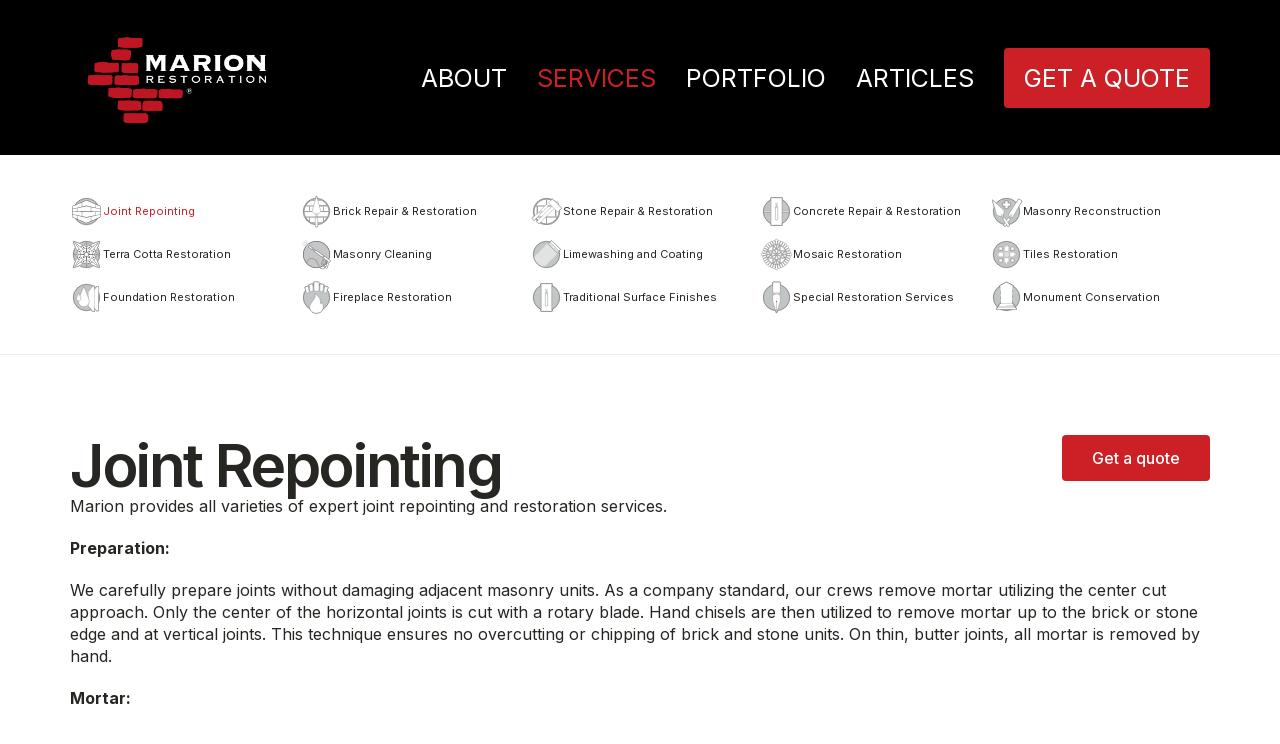

--- FILE ---
content_type: text/html; charset=UTF-8
request_url: https://marionrestoration.com/services/joint-repointing/
body_size: 20560
content:
<!DOCTYPE html>
<html lang="en-US">
<head>
	<meta charset="UTF-8">
	<meta name="viewport" content="width=device-width, initial-scale=1.0, viewport-fit=cover" />			<title>
			Joint Repointing - Marion Restoration		</title>
		<meta name='robots' content='index, follow, max-image-preview:large, max-snippet:-1, max-video-preview:-1' />

	<!-- This site is optimized with the Yoast SEO plugin v22.3 - https://yoast.com/wordpress/plugins/seo/ -->
	<meta name="description" content="As a company standard, our crews remove mortar utilizing the center cut approach. Only the center of the horizontal joints is cut with a rotary blade. Hand chisels are then utilized to remove mortar up to the brick or stone edge and at vertical joints. This technique ensures no overcutting or chipping of brick and stone units. On thin, butter joints, all mortar is removed by hand." />
	<link rel="canonical" href="https://marionrestoration.com/services/joint-repointing/" />
	<meta property="og:locale" content="en_US" />
	<meta property="og:type" content="article" />
	<meta property="og:title" content="Joint Repointing - Marion Restoration" />
	<meta property="og:description" content="As a company standard, our crews remove mortar utilizing the center cut approach. Only the center of the horizontal joints is cut with a rotary blade. Hand chisels are then utilized to remove mortar up to the brick or stone edge and at vertical joints. This technique ensures no overcutting or chipping of brick and stone units. On thin, butter joints, all mortar is removed by hand." />
	<meta property="og:url" content="https://marionrestoration.com/services/joint-repointing/" />
	<meta property="og:site_name" content="Marion Restoration" />
	<meta property="article:modified_time" content="2024-03-27T14:52:45+00:00" />
	<meta property="og:image" content="https://marionrestoration.com/wp-content/uploads/2019/09/joint-repointing.png" />
	<meta property="og:image:width" content="500" />
	<meta property="og:image:height" content="500" />
	<meta property="og:image:type" content="image/png" />
	<meta name="twitter:card" content="summary_large_image" />
	<meta name="twitter:label1" content="Est. reading time" />
	<meta name="twitter:data1" content="3 minutes" />
	<script type="application/ld+json" class="yoast-schema-graph">{"@context":"https://schema.org","@graph":[{"@type":"WebPage","@id":"https://marionrestoration.com/services/joint-repointing/","url":"https://marionrestoration.com/services/joint-repointing/","name":"Joint Repointing - Marion Restoration","isPartOf":{"@id":"https://marionrestoration.com/#website"},"primaryImageOfPage":{"@id":"https://marionrestoration.com/services/joint-repointing/#primaryimage"},"image":{"@id":"https://marionrestoration.com/services/joint-repointing/#primaryimage"},"thumbnailUrl":"https://marionrestoration.com/wp-content/uploads/2019/09/joint-repointing.png","datePublished":"2024-02-21T09:56:02+00:00","dateModified":"2024-03-27T14:52:45+00:00","description":"As a company standard, our crews remove mortar utilizing the center cut approach. Only the center of the horizontal joints is cut with a rotary blade. Hand chisels are then utilized to remove mortar up to the brick or stone edge and at vertical joints. This technique ensures no overcutting or chipping of brick and stone units. On thin, butter joints, all mortar is removed by hand.","breadcrumb":{"@id":"https://marionrestoration.com/services/joint-repointing/#breadcrumb"},"inLanguage":"en-US","potentialAction":[{"@type":"ReadAction","target":["https://marionrestoration.com/services/joint-repointing/"]}]},{"@type":"ImageObject","inLanguage":"en-US","@id":"https://marionrestoration.com/services/joint-repointing/#primaryimage","url":"https://marionrestoration.com/wp-content/uploads/2019/09/joint-repointing.png","contentUrl":"https://marionrestoration.com/wp-content/uploads/2019/09/joint-repointing.png","width":500,"height":500},{"@type":"BreadcrumbList","@id":"https://marionrestoration.com/services/joint-repointing/#breadcrumb","itemListElement":[{"@type":"ListItem","position":1,"name":"Home","item":"https://marionrestoration.com/"},{"@type":"ListItem","position":2,"name":"Services","item":"https://marionrestoration.com/services/"},{"@type":"ListItem","position":3,"name":"Joint Repointing"}]},{"@type":"WebSite","@id":"https://marionrestoration.com/#website","url":"https://marionrestoration.com/","name":"Marion Restoration","description":"Restoration &amp; Conservation","publisher":{"@id":"https://marionrestoration.com/#organization"},"potentialAction":[{"@type":"SearchAction","target":{"@type":"EntryPoint","urlTemplate":"https://marionrestoration.com/?s={search_term_string}"},"query-input":"required name=search_term_string"}],"inLanguage":"en-US"},{"@type":"Organization","@id":"https://marionrestoration.com/#organization","name":"Marion Restoration","url":"https://marionrestoration.com/","logo":{"@type":"ImageObject","inLanguage":"en-US","@id":"https://marionrestoration.com/#/schema/logo/image/","url":"https://marionrestoration.com/wp-content/uploads/2024/02/marion-logo.png","contentUrl":"https://marionrestoration.com/wp-content/uploads/2024/02/marion-logo.png","width":2020,"height":1088,"caption":"Marion Restoration"},"image":{"@id":"https://marionrestoration.com/#/schema/logo/image/"}}]}</script>
	<!-- / Yoast SEO plugin. -->


<link rel='dns-prefetch' href='//cdn.jsdelivr.net' />
<link rel='dns-prefetch' href='//www.googletagmanager.com' />
<script type="text/javascript">
/* <![CDATA[ */
window._wpemojiSettings = {"baseUrl":"https:\/\/s.w.org\/images\/core\/emoji\/14.0.0\/72x72\/","ext":".png","svgUrl":"https:\/\/s.w.org\/images\/core\/emoji\/14.0.0\/svg\/","svgExt":".svg","source":{"concatemoji":"https:\/\/marionrestoration.com\/wp-includes\/js\/wp-emoji-release.min.js?ver=6.4.7"}};
/*! This file is auto-generated */
!function(i,n){var o,s,e;function c(e){try{var t={supportTests:e,timestamp:(new Date).valueOf()};sessionStorage.setItem(o,JSON.stringify(t))}catch(e){}}function p(e,t,n){e.clearRect(0,0,e.canvas.width,e.canvas.height),e.fillText(t,0,0);var t=new Uint32Array(e.getImageData(0,0,e.canvas.width,e.canvas.height).data),r=(e.clearRect(0,0,e.canvas.width,e.canvas.height),e.fillText(n,0,0),new Uint32Array(e.getImageData(0,0,e.canvas.width,e.canvas.height).data));return t.every(function(e,t){return e===r[t]})}function u(e,t,n){switch(t){case"flag":return n(e,"\ud83c\udff3\ufe0f\u200d\u26a7\ufe0f","\ud83c\udff3\ufe0f\u200b\u26a7\ufe0f")?!1:!n(e,"\ud83c\uddfa\ud83c\uddf3","\ud83c\uddfa\u200b\ud83c\uddf3")&&!n(e,"\ud83c\udff4\udb40\udc67\udb40\udc62\udb40\udc65\udb40\udc6e\udb40\udc67\udb40\udc7f","\ud83c\udff4\u200b\udb40\udc67\u200b\udb40\udc62\u200b\udb40\udc65\u200b\udb40\udc6e\u200b\udb40\udc67\u200b\udb40\udc7f");case"emoji":return!n(e,"\ud83e\udef1\ud83c\udffb\u200d\ud83e\udef2\ud83c\udfff","\ud83e\udef1\ud83c\udffb\u200b\ud83e\udef2\ud83c\udfff")}return!1}function f(e,t,n){var r="undefined"!=typeof WorkerGlobalScope&&self instanceof WorkerGlobalScope?new OffscreenCanvas(300,150):i.createElement("canvas"),a=r.getContext("2d",{willReadFrequently:!0}),o=(a.textBaseline="top",a.font="600 32px Arial",{});return e.forEach(function(e){o[e]=t(a,e,n)}),o}function t(e){var t=i.createElement("script");t.src=e,t.defer=!0,i.head.appendChild(t)}"undefined"!=typeof Promise&&(o="wpEmojiSettingsSupports",s=["flag","emoji"],n.supports={everything:!0,everythingExceptFlag:!0},e=new Promise(function(e){i.addEventListener("DOMContentLoaded",e,{once:!0})}),new Promise(function(t){var n=function(){try{var e=JSON.parse(sessionStorage.getItem(o));if("object"==typeof e&&"number"==typeof e.timestamp&&(new Date).valueOf()<e.timestamp+604800&&"object"==typeof e.supportTests)return e.supportTests}catch(e){}return null}();if(!n){if("undefined"!=typeof Worker&&"undefined"!=typeof OffscreenCanvas&&"undefined"!=typeof URL&&URL.createObjectURL&&"undefined"!=typeof Blob)try{var e="postMessage("+f.toString()+"("+[JSON.stringify(s),u.toString(),p.toString()].join(",")+"));",r=new Blob([e],{type:"text/javascript"}),a=new Worker(URL.createObjectURL(r),{name:"wpTestEmojiSupports"});return void(a.onmessage=function(e){c(n=e.data),a.terminate(),t(n)})}catch(e){}c(n=f(s,u,p))}t(n)}).then(function(e){for(var t in e)n.supports[t]=e[t],n.supports.everything=n.supports.everything&&n.supports[t],"flag"!==t&&(n.supports.everythingExceptFlag=n.supports.everythingExceptFlag&&n.supports[t]);n.supports.everythingExceptFlag=n.supports.everythingExceptFlag&&!n.supports.flag,n.DOMReady=!1,n.readyCallback=function(){n.DOMReady=!0}}).then(function(){return e}).then(function(){var e;n.supports.everything||(n.readyCallback(),(e=n.source||{}).concatemoji?t(e.concatemoji):e.wpemoji&&e.twemoji&&(t(e.twemoji),t(e.wpemoji)))}))}((window,document),window._wpemojiSettings);
/* ]]> */
</script>
<style id='wp-emoji-styles-inline-css' type='text/css'>

	img.wp-smiley, img.emoji {
		display: inline !important;
		border: none !important;
		box-shadow: none !important;
		height: 1em !important;
		width: 1em !important;
		margin: 0 0.07em !important;
		vertical-align: -0.1em !important;
		background: none !important;
		padding: 0 !important;
	}
</style>
<link rel='stylesheet' id='wp-block-library-css' href='https://marionrestoration.com/wp-includes/css/dist/block-library/style.min.css?ver=6.4.7' type='text/css' media='all' />
<style id='classic-theme-styles-inline-css' type='text/css'>
/*! This file is auto-generated */
.wp-block-button__link{color:#fff;background-color:#32373c;border-radius:9999px;box-shadow:none;text-decoration:none;padding:calc(.667em + 2px) calc(1.333em + 2px);font-size:1.125em}.wp-block-file__button{background:#32373c;color:#fff;text-decoration:none}
</style>
<style id='global-styles-inline-css' type='text/css'>
body{--wp--preset--color--black: #000000;--wp--preset--color--cyan-bluish-gray: #abb8c3;--wp--preset--color--white: #ffffff;--wp--preset--color--pale-pink: #f78da7;--wp--preset--color--vivid-red: #cf2e2e;--wp--preset--color--luminous-vivid-orange: #ff6900;--wp--preset--color--luminous-vivid-amber: #fcb900;--wp--preset--color--light-green-cyan: #7bdcb5;--wp--preset--color--vivid-green-cyan: #00d084;--wp--preset--color--pale-cyan-blue: #8ed1fc;--wp--preset--color--vivid-cyan-blue: #0693e3;--wp--preset--color--vivid-purple: #9b51e0;--wp--preset--gradient--vivid-cyan-blue-to-vivid-purple: linear-gradient(135deg,rgba(6,147,227,1) 0%,rgb(155,81,224) 100%);--wp--preset--gradient--light-green-cyan-to-vivid-green-cyan: linear-gradient(135deg,rgb(122,220,180) 0%,rgb(0,208,130) 100%);--wp--preset--gradient--luminous-vivid-amber-to-luminous-vivid-orange: linear-gradient(135deg,rgba(252,185,0,1) 0%,rgba(255,105,0,1) 100%);--wp--preset--gradient--luminous-vivid-orange-to-vivid-red: linear-gradient(135deg,rgba(255,105,0,1) 0%,rgb(207,46,46) 100%);--wp--preset--gradient--very-light-gray-to-cyan-bluish-gray: linear-gradient(135deg,rgb(238,238,238) 0%,rgb(169,184,195) 100%);--wp--preset--gradient--cool-to-warm-spectrum: linear-gradient(135deg,rgb(74,234,220) 0%,rgb(151,120,209) 20%,rgb(207,42,186) 40%,rgb(238,44,130) 60%,rgb(251,105,98) 80%,rgb(254,248,76) 100%);--wp--preset--gradient--blush-light-purple: linear-gradient(135deg,rgb(255,206,236) 0%,rgb(152,150,240) 100%);--wp--preset--gradient--blush-bordeaux: linear-gradient(135deg,rgb(254,205,165) 0%,rgb(254,45,45) 50%,rgb(107,0,62) 100%);--wp--preset--gradient--luminous-dusk: linear-gradient(135deg,rgb(255,203,112) 0%,rgb(199,81,192) 50%,rgb(65,88,208) 100%);--wp--preset--gradient--pale-ocean: linear-gradient(135deg,rgb(255,245,203) 0%,rgb(182,227,212) 50%,rgb(51,167,181) 100%);--wp--preset--gradient--electric-grass: linear-gradient(135deg,rgb(202,248,128) 0%,rgb(113,206,126) 100%);--wp--preset--gradient--midnight: linear-gradient(135deg,rgb(2,3,129) 0%,rgb(40,116,252) 100%);--wp--preset--font-size--small: 13px;--wp--preset--font-size--medium: 20px;--wp--preset--font-size--large: 36px;--wp--preset--font-size--x-large: 42px;--wp--preset--spacing--20: 0.44rem;--wp--preset--spacing--30: 0.67rem;--wp--preset--spacing--40: 1rem;--wp--preset--spacing--50: 1.5rem;--wp--preset--spacing--60: 2.25rem;--wp--preset--spacing--70: 3.38rem;--wp--preset--spacing--80: 5.06rem;--wp--preset--shadow--natural: 6px 6px 9px rgba(0, 0, 0, 0.2);--wp--preset--shadow--deep: 12px 12px 50px rgba(0, 0, 0, 0.4);--wp--preset--shadow--sharp: 6px 6px 0px rgba(0, 0, 0, 0.2);--wp--preset--shadow--outlined: 6px 6px 0px -3px rgba(255, 255, 255, 1), 6px 6px rgba(0, 0, 0, 1);--wp--preset--shadow--crisp: 6px 6px 0px rgba(0, 0, 0, 1);}:where(.is-layout-flex){gap: 0.5em;}:where(.is-layout-grid){gap: 0.5em;}body .is-layout-flow > .alignleft{float: left;margin-inline-start: 0;margin-inline-end: 2em;}body .is-layout-flow > .alignright{float: right;margin-inline-start: 2em;margin-inline-end: 0;}body .is-layout-flow > .aligncenter{margin-left: auto !important;margin-right: auto !important;}body .is-layout-constrained > .alignleft{float: left;margin-inline-start: 0;margin-inline-end: 2em;}body .is-layout-constrained > .alignright{float: right;margin-inline-start: 2em;margin-inline-end: 0;}body .is-layout-constrained > .aligncenter{margin-left: auto !important;margin-right: auto !important;}body .is-layout-constrained > :where(:not(.alignleft):not(.alignright):not(.alignfull)){max-width: var(--wp--style--global--content-size);margin-left: auto !important;margin-right: auto !important;}body .is-layout-constrained > .alignwide{max-width: var(--wp--style--global--wide-size);}body .is-layout-flex{display: flex;}body .is-layout-flex{flex-wrap: wrap;align-items: center;}body .is-layout-flex > *{margin: 0;}body .is-layout-grid{display: grid;}body .is-layout-grid > *{margin: 0;}:where(.wp-block-columns.is-layout-flex){gap: 2em;}:where(.wp-block-columns.is-layout-grid){gap: 2em;}:where(.wp-block-post-template.is-layout-flex){gap: 1.25em;}:where(.wp-block-post-template.is-layout-grid){gap: 1.25em;}.has-black-color{color: var(--wp--preset--color--black) !important;}.has-cyan-bluish-gray-color{color: var(--wp--preset--color--cyan-bluish-gray) !important;}.has-white-color{color: var(--wp--preset--color--white) !important;}.has-pale-pink-color{color: var(--wp--preset--color--pale-pink) !important;}.has-vivid-red-color{color: var(--wp--preset--color--vivid-red) !important;}.has-luminous-vivid-orange-color{color: var(--wp--preset--color--luminous-vivid-orange) !important;}.has-luminous-vivid-amber-color{color: var(--wp--preset--color--luminous-vivid-amber) !important;}.has-light-green-cyan-color{color: var(--wp--preset--color--light-green-cyan) !important;}.has-vivid-green-cyan-color{color: var(--wp--preset--color--vivid-green-cyan) !important;}.has-pale-cyan-blue-color{color: var(--wp--preset--color--pale-cyan-blue) !important;}.has-vivid-cyan-blue-color{color: var(--wp--preset--color--vivid-cyan-blue) !important;}.has-vivid-purple-color{color: var(--wp--preset--color--vivid-purple) !important;}.has-black-background-color{background-color: var(--wp--preset--color--black) !important;}.has-cyan-bluish-gray-background-color{background-color: var(--wp--preset--color--cyan-bluish-gray) !important;}.has-white-background-color{background-color: var(--wp--preset--color--white) !important;}.has-pale-pink-background-color{background-color: var(--wp--preset--color--pale-pink) !important;}.has-vivid-red-background-color{background-color: var(--wp--preset--color--vivid-red) !important;}.has-luminous-vivid-orange-background-color{background-color: var(--wp--preset--color--luminous-vivid-orange) !important;}.has-luminous-vivid-amber-background-color{background-color: var(--wp--preset--color--luminous-vivid-amber) !important;}.has-light-green-cyan-background-color{background-color: var(--wp--preset--color--light-green-cyan) !important;}.has-vivid-green-cyan-background-color{background-color: var(--wp--preset--color--vivid-green-cyan) !important;}.has-pale-cyan-blue-background-color{background-color: var(--wp--preset--color--pale-cyan-blue) !important;}.has-vivid-cyan-blue-background-color{background-color: var(--wp--preset--color--vivid-cyan-blue) !important;}.has-vivid-purple-background-color{background-color: var(--wp--preset--color--vivid-purple) !important;}.has-black-border-color{border-color: var(--wp--preset--color--black) !important;}.has-cyan-bluish-gray-border-color{border-color: var(--wp--preset--color--cyan-bluish-gray) !important;}.has-white-border-color{border-color: var(--wp--preset--color--white) !important;}.has-pale-pink-border-color{border-color: var(--wp--preset--color--pale-pink) !important;}.has-vivid-red-border-color{border-color: var(--wp--preset--color--vivid-red) !important;}.has-luminous-vivid-orange-border-color{border-color: var(--wp--preset--color--luminous-vivid-orange) !important;}.has-luminous-vivid-amber-border-color{border-color: var(--wp--preset--color--luminous-vivid-amber) !important;}.has-light-green-cyan-border-color{border-color: var(--wp--preset--color--light-green-cyan) !important;}.has-vivid-green-cyan-border-color{border-color: var(--wp--preset--color--vivid-green-cyan) !important;}.has-pale-cyan-blue-border-color{border-color: var(--wp--preset--color--pale-cyan-blue) !important;}.has-vivid-cyan-blue-border-color{border-color: var(--wp--preset--color--vivid-cyan-blue) !important;}.has-vivid-purple-border-color{border-color: var(--wp--preset--color--vivid-purple) !important;}.has-vivid-cyan-blue-to-vivid-purple-gradient-background{background: var(--wp--preset--gradient--vivid-cyan-blue-to-vivid-purple) !important;}.has-light-green-cyan-to-vivid-green-cyan-gradient-background{background: var(--wp--preset--gradient--light-green-cyan-to-vivid-green-cyan) !important;}.has-luminous-vivid-amber-to-luminous-vivid-orange-gradient-background{background: var(--wp--preset--gradient--luminous-vivid-amber-to-luminous-vivid-orange) !important;}.has-luminous-vivid-orange-to-vivid-red-gradient-background{background: var(--wp--preset--gradient--luminous-vivid-orange-to-vivid-red) !important;}.has-very-light-gray-to-cyan-bluish-gray-gradient-background{background: var(--wp--preset--gradient--very-light-gray-to-cyan-bluish-gray) !important;}.has-cool-to-warm-spectrum-gradient-background{background: var(--wp--preset--gradient--cool-to-warm-spectrum) !important;}.has-blush-light-purple-gradient-background{background: var(--wp--preset--gradient--blush-light-purple) !important;}.has-blush-bordeaux-gradient-background{background: var(--wp--preset--gradient--blush-bordeaux) !important;}.has-luminous-dusk-gradient-background{background: var(--wp--preset--gradient--luminous-dusk) !important;}.has-pale-ocean-gradient-background{background: var(--wp--preset--gradient--pale-ocean) !important;}.has-electric-grass-gradient-background{background: var(--wp--preset--gradient--electric-grass) !important;}.has-midnight-gradient-background{background: var(--wp--preset--gradient--midnight) !important;}.has-small-font-size{font-size: var(--wp--preset--font-size--small) !important;}.has-medium-font-size{font-size: var(--wp--preset--font-size--medium) !important;}.has-large-font-size{font-size: var(--wp--preset--font-size--large) !important;}.has-x-large-font-size{font-size: var(--wp--preset--font-size--x-large) !important;}
.wp-block-navigation a:where(:not(.wp-element-button)){color: inherit;}
:where(.wp-block-post-template.is-layout-flex){gap: 1.25em;}:where(.wp-block-post-template.is-layout-grid){gap: 1.25em;}
:where(.wp-block-columns.is-layout-flex){gap: 2em;}:where(.wp-block-columns.is-layout-grid){gap: 2em;}
.wp-block-pullquote{font-size: 1.5em;line-height: 1.6;}
</style>
<link rel='stylesheet' id='search-filter-plugin-styles-css' href='https://marionrestoration.com/wp-content/plugins/search-filter-pro/public/assets/css/search-filter.min.css?ver=2.5.17' type='text/css' media='all' />
<link rel='stylesheet' id='marion-styles-css' href='https://marionrestoration.com/wp-content/themes/marion/style.css?ver=1769493985' type='text/css' media='all' />
<link rel='stylesheet' id='elementor-icons-marion-icons-css' href='https://marionrestoration.comArray/elementor/custom-icons/marion-icons/css/marion-icons.css?ver=1.0.0' type='text/css' media='all' />
<link rel='stylesheet' id='select2-css' href='https://cdn.jsdelivr.net/npm/select2@4.1.0-rc.0/dist/css/select2.min.css?ver=4.1.0' type='text/css' media='all' />
<link rel='stylesheet' id='elementor-lazyload-css' href='https://marionrestoration.com/wp-content/plugins/elementor/assets/css/modules/lazyload/frontend.min.css?ver=3.20.1' type='text/css' media='all' />
<link rel='stylesheet' id='elementor-frontend-css' href='https://marionrestoration.com/wp-content/uploads/elementor/css/custom-frontend-lite.min.css?ver=1756760106' type='text/css' media='all' />
<link rel='stylesheet' id='swiper-css' href='https://marionrestoration.com/wp-content/plugins/elementor/assets/lib/swiper/v8/css/swiper.min.css?ver=8.4.5' type='text/css' media='all' />
<link rel='stylesheet' id='elementor-post-2623-css' href='https://marionrestoration.com/wp-content/uploads/elementor/css/post-2623.css?ver=1756760106' type='text/css' media='all' />
<link rel='stylesheet' id='dashicons-css' href='https://marionrestoration.com/wp-includes/css/dashicons.min.css?ver=6.4.7' type='text/css' media='all' />
<link rel='stylesheet' id='elementor-pro-css' href='https://marionrestoration.com/wp-content/uploads/elementor/css/custom-pro-frontend-lite.min.css?ver=1756760106' type='text/css' media='all' />
<link rel='stylesheet' id='elementor-global-css' href='https://marionrestoration.com/wp-content/uploads/elementor/css/global.css?ver=1756760107' type='text/css' media='all' />
<link rel='stylesheet' id='elementor-post-1926-css' href='https://marionrestoration.com/wp-content/uploads/elementor/css/post-1926.css?ver=1756760107' type='text/css' media='all' />
<link rel='stylesheet' id='elementor-post-1935-css' href='https://marionrestoration.com/wp-content/uploads/elementor/css/post-1935.css?ver=1756760108' type='text/css' media='all' />
<link rel='stylesheet' id='elementor-post-2297-css' href='https://marionrestoration.com/wp-content/uploads/elementor/css/post-2297.css?ver=1756762084' type='text/css' media='all' />
<link rel='stylesheet' id='google-fonts-1-css' href='https://fonts.googleapis.com/css?family=Inter%3A100%2C100italic%2C200%2C200italic%2C300%2C300italic%2C400%2C400italic%2C500%2C500italic%2C600%2C600italic%2C700%2C700italic%2C800%2C800italic%2C900%2C900italic&#038;display=swap&#038;ver=6.4.7' type='text/css' media='all' />
<link rel="preconnect" href="https://fonts.gstatic.com/" crossorigin><script type="text/javascript" src="//ajax.googleapis.com/ajax/libs/jquery/3.7.0/jquery.min.js?ver=6.4.7" id="jquery-core-js"></script>
<script type="text/javascript" src="https://marionrestoration.com/wp-includes/js/jquery/jquery-migrate.min.js?ver=3.4.1" id="jquery-migrate-js"></script>
<script type="text/javascript" id="search-filter-elementor-js-extra">
/* <![CDATA[ */
var SFE_DATA = {"ajax_url":"https:\/\/marionrestoration.com\/wp-admin\/admin-ajax.php","home_url":"https:\/\/marionrestoration.com\/"};
/* ]]> */
</script>
<script type="text/javascript" src="https://marionrestoration.com/wp-content/plugins/search-filter-elementor/assets/js/search-filter-elementor.js?ver=1.0.0" id="search-filter-elementor-js"></script>
<script type="text/javascript" id="search-filter-plugin-build-js-extra">
/* <![CDATA[ */
var SF_LDATA = {"ajax_url":"https:\/\/marionrestoration.com\/wp-admin\/admin-ajax.php","home_url":"https:\/\/marionrestoration.com\/","extensions":["search-filter-elementor"]};
/* ]]> */
</script>
<script type="text/javascript" src="https://marionrestoration.com/wp-content/plugins/search-filter-pro/public/assets/js/search-filter-build.min.js?ver=2.5.17" id="search-filter-plugin-build-js"></script>
<script type="text/javascript" src="https://marionrestoration.com/wp-content/plugins/search-filter-pro/public/assets/js/chosen.jquery.min.js?ver=2.5.17" id="search-filter-plugin-chosen-js"></script>
<link rel="https://api.w.org/" href="https://marionrestoration.com/wp-json/" /><link rel="alternate" type="application/json" href="https://marionrestoration.com/wp-json/wp/v2/service/2264" /><link rel="EditURI" type="application/rsd+xml" title="RSD" href="https://marionrestoration.com/xmlrpc.php?rsd" />
<meta name="generator" content="WordPress 6.4.7" />
<link rel='shortlink' href='https://marionrestoration.com/?p=2264' />
<link rel="alternate" type="application/json+oembed" href="https://marionrestoration.com/wp-json/oembed/1.0/embed?url=https%3A%2F%2Fmarionrestoration.com%2Fservices%2Fjoint-repointing%2F" />
<link rel="alternate" type="text/xml+oembed" href="https://marionrestoration.com/wp-json/oembed/1.0/embed?url=https%3A%2F%2Fmarionrestoration.com%2Fservices%2Fjoint-repointing%2F&#038;format=xml" />
<meta name="generator" content="Site Kit by Google 1.145.0" /><meta name="generator" content="Elementor 3.20.1; features: e_optimized_assets_loading, e_optimized_css_loading, e_font_icon_svg, additional_custom_breakpoints, e_image_loading_optimization; settings: css_print_method-external, google_font-enabled, font_display-swap">
<!-- Google Tag Manager -->
<script>(function(w,d,s,l,i){w[l]=w[l]||[];w[l].push({'gtm.start':
new Date().getTime(),event:'gtm.js'});var f=d.getElementsByTagName(s)[0],
j=d.createElement(s),dl=l!='dataLayer'?'&l='+l:'';j.async=true;j.src=
'https://www.googletagmanager.com/gtm.js?id='+i+dl;f.parentNode.insertBefore(j,f);
})(window,document,'script','dataLayer','GTM-W2Q9X53X');</script>
<!-- End Google Tag Manager -->
<!-- Google Tag Manager (noscript) -->
<noscript><iframe src="https://www.googletagmanager.com/ns.html?id=GTM-W2Q9X53X"
height="0" width="0" style="display:none;visibility:hidden"></iframe></noscript>
<!-- End Google Tag Manager (noscript) -->
<script id="mcjs">!function(c,h,i,m,p){m=c.createElement(h),p=c.getElementsByTagName(h)[0],m.async=1,m.src=i,p.parentNode.insertBefore(m,p)}(document,"script","https://chimpstatic.com/mcjs-connected/js/users/40255218f7c4aa4781bd72ef5/2d48a3868346c1f462ddc09b6.js");</script>
<link rel="icon" href="https://marionrestoration.com/wp-content/uploads/2024/02/marion-logo-favicon.svg" sizes="32x32" />
<link rel="icon" href="https://marionrestoration.com/wp-content/uploads/2024/02/marion-logo-favicon.svg" sizes="192x192" />
<link rel="apple-touch-icon" href="https://marionrestoration.com/wp-content/uploads/2024/02/marion-logo-favicon.svg" />
<meta name="msapplication-TileImage" content="https://marionrestoration.com/wp-content/uploads/2024/02/marion-logo-favicon.svg" />
		<style type="text/css" id="wp-custom-css">
			#portfolio-revert .elementor-post-navigation{
 flex-direction: row-reverse;
}

#portfolio-revert .elementor-post-navigation .elementor-post-navigation__prev a{
	justify-content: end;
}

#portfolio-revert .elementor-post-navigation .elementor-post-navigation__next a{
	justify-content: start;
}

#portfolio-revert .post-navigation__prev--label{
  flex-direction: row-reverse;
}

#portfolio-revert .post-navigation__next--label{
  flex-direction: row-reverse;
}

#portfolio-revert .post-navigation__prev--label::before {
   background-image: url("data:image/svg+xml,%3Csvg width='33' height='12' viewBox='0 0 33 12' fill='none' xmlns='http://www.w3.org/2000/svg'%3E%3Cpath d='M26 1L32 6L26 11' stroke='%23181816' stroke-linecap='round' stroke-linejoin='round'/%3E%3Cpath d='M7 6L31 6.00001' stroke='%23181816' stroke-linecap='round'/%3E%3C/svg%3E%0A");
}

#portfolio-revert .post-navigation__next--label::after {
	background-image: url("data:image/svg+xml,%3Csvg width='33' height='12' viewBox='0 0 33 12' fill='none' xmlns='http://www.w3.org/2000/svg'%3E%3Cpath d='M6.5 11L0.5 6L6.5 1' stroke='%23282622' stroke-linecap='round' stroke-linejoin='round'/%3E%3Cpath d='M25.5 6L1.5 6' stroke='%23282622' stroke-linecap='round'/%3E%3C/svg%3E%0A");
}

#other-article-id{
	padding-top: 0;
}

#article-id{
	padding-bottom: 0;
}
		</style>
		<style id="wpforms-css-vars-root">
				:root {
					--wpforms-field-border-radius: 3px;
--wpforms-field-background-color: #ffffff;
--wpforms-field-border-color: rgba( 0, 0, 0, 0.25 );
--wpforms-field-text-color: rgba( 0, 0, 0, 0.7 );
--wpforms-label-color: rgba( 0, 0, 0, 0.85 );
--wpforms-label-sublabel-color: rgba( 0, 0, 0, 0.55 );
--wpforms-label-error-color: #d63637;
--wpforms-button-border-radius: 3px;
--wpforms-button-background-color: #066aab;
--wpforms-button-text-color: #ffffff;
--wpforms-field-size-input-height: 43px;
--wpforms-field-size-input-spacing: 15px;
--wpforms-field-size-font-size: 16px;
--wpforms-field-size-line-height: 19px;
--wpforms-field-size-padding-h: 14px;
--wpforms-field-size-checkbox-size: 16px;
--wpforms-field-size-sublabel-spacing: 5px;
--wpforms-field-size-icon-size: 1;
--wpforms-label-size-font-size: 16px;
--wpforms-label-size-line-height: 19px;
--wpforms-label-size-sublabel-font-size: 14px;
--wpforms-label-size-sublabel-line-height: 17px;
--wpforms-button-size-font-size: 17px;
--wpforms-button-size-height: 41px;
--wpforms-button-size-padding-h: 15px;
--wpforms-button-size-margin-top: 10px;

				}
			</style></head>
<body class="service-template-default single single-service postid-2264 wp-custom-logo e-lazyload elementor-default elementor-template-full-width elementor-kit-2623 elementor-page-2297">
		<div data-elementor-type="header" data-elementor-id="1926" class="elementor elementor-1926 elementor-location-header" data-elementor-post-type="elementor_library">
			<header data-dce-background-color="#000000" class="elementor-element elementor-element-1ab9deb marion-con-yes e-flex e-con-boxed e-con e-parent" data-id="1ab9deb" data-element_type="container" data-settings="{&quot;background_background&quot;:&quot;classic&quot;,&quot;sticky&quot;:&quot;top&quot;,&quot;sticky_on&quot;:[&quot;widescreen&quot;,&quot;desktop&quot;,&quot;laptop&quot;,&quot;tablet_extra&quot;,&quot;tablet&quot;,&quot;mobile_extra&quot;,&quot;mobile&quot;],&quot;sticky_offset&quot;:0,&quot;sticky_effects_offset&quot;:0}" data-core-v316-plus="true">
					<div class="e-con-inner">
				<div class="elementor-element elementor-element-75856e1 elementor-widget elementor-widget-theme-site-logo elementor-widget-image" data-id="75856e1" data-element_type="widget" data-widget_type="theme-site-logo.default">
				<div class="elementor-widget-container">
			<style>/*! elementor - v3.20.0 - 13-03-2024 */
.elementor-widget-image{text-align:center}.elementor-widget-image a{display:inline-block}.elementor-widget-image a img[src$=".svg"]{width:48px}.elementor-widget-image img{vertical-align:middle;display:inline-block}</style>						<a href="https://marionrestoration.com">
			<img fetchpriority="high" width="2020" height="1088" src="https://marionrestoration.com/wp-content/uploads/2024/02/marion-logo.png" class="attachment-full size-full wp-image-2617" alt="" srcset="https://marionrestoration.com/wp-content/uploads/2024/02/marion-logo.png 2020w, https://marionrestoration.com/wp-content/uploads/2024/02/marion-logo-300x162.png 300w, https://marionrestoration.com/wp-content/uploads/2024/02/marion-logo-1024x552.png 1024w, https://marionrestoration.com/wp-content/uploads/2024/02/marion-logo-768x414.png 768w, https://marionrestoration.com/wp-content/uploads/2024/02/marion-logo-1536x827.png 1536w" sizes="(max-width: 2020px) 100vw, 2020px" />				</a>
									</div>
				</div>
				<div class="elementor-element elementor-element-3f2e595 elementor-nav-menu--stretch elementor-nav-menu__text-align-center elementor-nav-menu--dropdown-tablet elementor-nav-menu--toggle elementor-nav-menu--burger elementor-widget elementor-widget-nav-menu" data-id="3f2e595" data-element_type="widget" data-settings="{&quot;full_width&quot;:&quot;stretch&quot;,&quot;layout&quot;:&quot;horizontal&quot;,&quot;submenu_icon&quot;:{&quot;value&quot;:&quot;&lt;svg class=\&quot;e-font-icon-svg e-fas-caret-down\&quot; viewBox=\&quot;0 0 320 512\&quot; xmlns=\&quot;http:\/\/www.w3.org\/2000\/svg\&quot;&gt;&lt;path d=\&quot;M31.3 192h257.3c17.8 0 26.7 21.5 14.1 34.1L174.1 354.8c-7.8 7.8-20.5 7.8-28.3 0L17.2 226.1C4.6 213.5 13.5 192 31.3 192z\&quot;&gt;&lt;\/path&gt;&lt;\/svg&gt;&quot;,&quot;library&quot;:&quot;fa-solid&quot;},&quot;toggle&quot;:&quot;burger&quot;}" data-widget_type="nav-menu.default">
				<div class="elementor-widget-container">
			<link rel="stylesheet" href="https://marionrestoration.com/wp-content/uploads/elementor/css/custom-pro-widget-nav-menu.min.css?ver=1756760108">			<nav class="elementor-nav-menu--main elementor-nav-menu__container elementor-nav-menu--layout-horizontal e--pointer-none">
				<ul id="menu-1-3f2e595" class="elementor-nav-menu"><li class="menu-item menu-item-type-post_type menu-item-object-page menu-item-63"><a href="https://marionrestoration.com/about-us/" class="elementor-item">About</a></li>
<li class="menu-item menu-item-type-post_type_archive menu-item-object-service menu-item-2294 current-menu-item"><a href="https://marionrestoration.com/services/" class="elementor-item">Services</a></li>
<li class="menu-item menu-item-type-post_type menu-item-object-page menu-item-61"><a href="https://marionrestoration.com/portfolio/" class="elementor-item">Portfolio</a></li>
<li class="menu-item menu-item-type-post_type menu-item-object-page current_page_parent menu-item-1946"><a href="https://marionrestoration.com/articles/" class="elementor-item">Articles</a></li>
<li class="get-a-quote menu-item menu-item-type-post_type menu-item-object-page menu-item-62"><a href="https://marionrestoration.com/contact-us/" class="elementor-item">Get a Quote</a></li>
</ul>			</nav>
					<div class="elementor-menu-toggle" role="button" tabindex="0" aria-label="Menu Toggle" aria-expanded="false">
			<span class="elementor-menu-toggle__icon--open"><svg xmlns="http://www.w3.org/2000/svg" width="41" height="41" viewBox="0 0 41 41" fill="none"><path d="M5.125 20.5H35.875" stroke="white" stroke-width="2" stroke-linecap="round" stroke-linejoin="round"></path><path d="M5.125 10.25H35.875" stroke="white" stroke-width="2" stroke-linecap="round" stroke-linejoin="round"></path><path d="M5.125 30.75H35.875" stroke="white" stroke-width="2" stroke-linecap="round" stroke-linejoin="round"></path></svg></span><span class="elementor-menu-toggle__icon--close"><svg xmlns="http://www.w3.org/2000/svg" width="41" height="41" viewBox="0 0 41 41" fill="none"><path d="M30.75 10.25L10.25 30.75" stroke="white" stroke-width="2" stroke-linecap="round" stroke-linejoin="round"></path><path d="M10.25 10.25L30.75 30.75" stroke="white" stroke-width="2" stroke-linecap="round" stroke-linejoin="round"></path></svg></span>			<span class="elementor-screen-only">Menu</span>
		</div>
					<nav class="elementor-nav-menu--dropdown elementor-nav-menu__container" aria-hidden="true">
				<ul id="menu-2-3f2e595" class="elementor-nav-menu"><li class="menu-item menu-item-type-post_type menu-item-object-page menu-item-63"><a href="https://marionrestoration.com/about-us/" class="elementor-item" tabindex="-1">About</a></li>
<li class="menu-item menu-item-type-post_type_archive menu-item-object-service menu-item-2294 current-menu-item"><a href="https://marionrestoration.com/services/" class="elementor-item" tabindex="-1">Services</a></li>
<li class="menu-item menu-item-type-post_type menu-item-object-page menu-item-61"><a href="https://marionrestoration.com/portfolio/" class="elementor-item" tabindex="-1">Portfolio</a></li>
<li class="menu-item menu-item-type-post_type menu-item-object-page current_page_parent menu-item-1946"><a href="https://marionrestoration.com/articles/" class="elementor-item" tabindex="-1">Articles</a></li>
<li class="get-a-quote menu-item menu-item-type-post_type menu-item-object-page menu-item-62"><a href="https://marionrestoration.com/contact-us/" class="elementor-item" tabindex="-1">Get a Quote</a></li>
</ul>			</nav>
				</div>
				</div>
					</div>
				</header>
				</div>
				<div data-elementor-type="single-post" data-elementor-id="2297" class="elementor elementor-2297 elementor-location-single post-2264 service type-service status-publish has-post-thumbnail hentry" data-elementor-post-type="elementor_library">
			<div data-dce-background-color="#FFFFFF" class="elementor-element elementor-element-a9ae5c1 marion-con-yes marion-con-padding-default e-flex e-con-boxed e-con e-parent" data-id="a9ae5c1" data-element_type="container" data-settings="{&quot;background_background&quot;:&quot;classic&quot;}" data-core-v316-plus="true">
					<div class="e-con-inner">
				<div class="elementor-element elementor-element-9229ba1 elementor-grid-5 elementor-grid-tablet-2 elementor-grid-mobile-1 elementor-widget elementor-widget-loop-grid" data-id="9229ba1" data-element_type="widget" data-settings="{&quot;template_id&quot;:2266,&quot;columns&quot;:5,&quot;row_gap&quot;:{&quot;unit&quot;:&quot;px&quot;,&quot;size&quot;:10,&quot;sizes&quot;:[]},&quot;_skin&quot;:&quot;post&quot;,&quot;columns_tablet&quot;:&quot;2&quot;,&quot;columns_mobile&quot;:&quot;1&quot;,&quot;edit_handle_selector&quot;:&quot;[data-elementor-type=\&quot;loop-item\&quot;]&quot;,&quot;row_gap_widescreen&quot;:{&quot;unit&quot;:&quot;px&quot;,&quot;size&quot;:&quot;&quot;,&quot;sizes&quot;:[]},&quot;row_gap_laptop&quot;:{&quot;unit&quot;:&quot;px&quot;,&quot;size&quot;:&quot;&quot;,&quot;sizes&quot;:[]},&quot;row_gap_tablet_extra&quot;:{&quot;unit&quot;:&quot;px&quot;,&quot;size&quot;:&quot;&quot;,&quot;sizes&quot;:[]},&quot;row_gap_tablet&quot;:{&quot;unit&quot;:&quot;px&quot;,&quot;size&quot;:&quot;&quot;,&quot;sizes&quot;:[]},&quot;row_gap_mobile_extra&quot;:{&quot;unit&quot;:&quot;px&quot;,&quot;size&quot;:&quot;&quot;,&quot;sizes&quot;:[]},&quot;row_gap_mobile&quot;:{&quot;unit&quot;:&quot;px&quot;,&quot;size&quot;:&quot;&quot;,&quot;sizes&quot;:[]}}" data-widget_type="loop-grid.post">
				<div class="elementor-widget-container">
			<link rel="stylesheet" href="https://marionrestoration.com/wp-content/plugins/elementor-pro/assets/css/widget-loop-builder.min.css">		<div class="elementor-loop-container elementor-grid">
		<style id="loop-2266">.elementor-2266 .elementor-element.elementor-element-9448e39{--display:flex;--flex-direction:row;--container-widget-width:calc( ( 1 - var( --container-widget-flex-grow ) ) * 100% );--container-widget-height:100%;--container-widget-flex-grow:1;--container-widget-align-self:stretch;--align-items:center;--gap:10px 10px;--background-transition:0.3s;}.elementor-2266 .elementor-element.elementor-element-3d316c9 img{width:33px;height:33px;}.elementor-2266 .elementor-element.elementor-element-dd12825 .elementor-heading-title{color:var( --e-global-color-text );font-family:"Inter", Sans-serif;font-size:11px;font-weight:400;}</style>		<div data-elementor-type="loop-item" data-elementor-id="2266" class="elementor elementor-2266 e-loop-item e-loop-item-2264 post-2264 service type-service status-publish has-post-thumbnail hentry" data-elementor-post-type="elementor_library" data-custom-edit-handle="1">
			<a class="elementor-element elementor-element-9448e39 e-flex e-con-boxed active e-con e-parent" data-id="9448e39" data-element_type="container" data-core-v316-plus="true" href="https://marionrestoration.com/services/joint-repointing/">
					<div class="e-con-inner">
				<div class="elementor-element elementor-element-3d316c9 elementor-widget elementor-widget-image" data-id="3d316c9" data-element_type="widget" data-widget_type="image.default">
				<div class="elementor-widget-container">
													<img src="https://marionrestoration.com/wp-content/uploads/2024/02/Marion_Service_Icons__icon_joint_repointing_restoration.svg" title="Marion_Service_Icons__icon_joint_repointing_restoration" alt="Marion_Service_Icons__icon_joint_repointing_restoration" loading="lazy" />													</div>
				</div>
				<div class="elementor-element elementor-element-dd12825 elementor-widget elementor-widget-theme-post-title elementor-page-title elementor-widget-heading" data-id="dd12825" data-element_type="widget" data-widget_type="theme-post-title.default">
				<div class="elementor-widget-container">
			<style>/*! elementor - v3.20.0 - 13-03-2024 */
.elementor-heading-title{padding:0;margin:0;line-height:1}.elementor-widget-heading .elementor-heading-title[class*=elementor-size-]>a{color:inherit;font-size:inherit;line-height:inherit}.elementor-widget-heading .elementor-heading-title.elementor-size-small{font-size:15px}.elementor-widget-heading .elementor-heading-title.elementor-size-medium{font-size:19px}.elementor-widget-heading .elementor-heading-title.elementor-size-large{font-size:29px}.elementor-widget-heading .elementor-heading-title.elementor-size-xl{font-size:39px}.elementor-widget-heading .elementor-heading-title.elementor-size-xxl{font-size:59px}</style><div class="elementor-heading-title elementor-size-default">Joint Repointing</div>		</div>
				</div>
					</div>
				</a>
				</div>
				<div data-elementor-type="loop-item" data-elementor-id="2266" class="elementor elementor-2266 e-loop-item e-loop-item-2263 post-2263 service type-service status-publish has-post-thumbnail hentry" data-elementor-post-type="elementor_library" data-custom-edit-handle="1">
			<a class="elementor-element elementor-element-9448e39 e-flex e-con-boxed e-con e-parent" data-id="9448e39" data-element_type="container" data-core-v316-plus="true" href="https://marionrestoration.com/services/brick-repair-restoration/">
					<div class="e-con-inner">
				<div class="elementor-element elementor-element-3d316c9 elementor-widget elementor-widget-image" data-id="3d316c9" data-element_type="widget" data-widget_type="image.default">
				<div class="elementor-widget-container">
													<img src="https://marionrestoration.com/wp-content/uploads/2024/02/Marion_Service_Icons__icon_brick_repairs_restoration.svg" title="Marion_Service_Icons__icon_brick_repairs_restoration" alt="Marion_Service_Icons__icon_brick_repairs_restoration" loading="lazy" />													</div>
				</div>
				<div class="elementor-element elementor-element-dd12825 elementor-widget elementor-widget-theme-post-title elementor-page-title elementor-widget-heading" data-id="dd12825" data-element_type="widget" data-widget_type="theme-post-title.default">
				<div class="elementor-widget-container">
			<div class="elementor-heading-title elementor-size-default">Brick Repair &#038; Restoration</div>		</div>
				</div>
					</div>
				</a>
				</div>
				<div data-elementor-type="loop-item" data-elementor-id="2266" class="elementor elementor-2266 e-loop-item e-loop-item-2262 post-2262 service type-service status-publish has-post-thumbnail hentry" data-elementor-post-type="elementor_library" data-custom-edit-handle="1">
			<a class="elementor-element elementor-element-9448e39 e-flex e-con-boxed e-con e-parent" data-id="9448e39" data-element_type="container" data-core-v316-plus="true" href="https://marionrestoration.com/services/stone-repair-restoration/">
					<div class="e-con-inner">
				<div class="elementor-element elementor-element-3d316c9 elementor-widget elementor-widget-image" data-id="3d316c9" data-element_type="widget" data-widget_type="image.default">
				<div class="elementor-widget-container">
													<img src="https://marionrestoration.com/wp-content/uploads/2024/02/Marion_Service_Icons__icon_stone_repairs_restoration.svg" title="Marion_Service_Icons__icon_stone_repairs_restoration" alt="Marion_Service_Icons__icon_stone_repairs_restoration" loading="lazy" />													</div>
				</div>
				<div class="elementor-element elementor-element-dd12825 elementor-widget elementor-widget-theme-post-title elementor-page-title elementor-widget-heading" data-id="dd12825" data-element_type="widget" data-widget_type="theme-post-title.default">
				<div class="elementor-widget-container">
			<div class="elementor-heading-title elementor-size-default">Stone Repair &#038; Restoration</div>		</div>
				</div>
					</div>
				</a>
				</div>
				<div data-elementor-type="loop-item" data-elementor-id="2266" class="elementor elementor-2266 e-loop-item e-loop-item-2261 post-2261 service type-service status-publish has-post-thumbnail hentry" data-elementor-post-type="elementor_library" data-custom-edit-handle="1">
			<a class="elementor-element elementor-element-9448e39 e-flex e-con-boxed e-con e-parent" data-id="9448e39" data-element_type="container" data-core-v316-plus="true" href="https://marionrestoration.com/services/concrete-repair-restoration/">
					<div class="e-con-inner">
				<div class="elementor-element elementor-element-3d316c9 elementor-widget elementor-widget-image" data-id="3d316c9" data-element_type="widget" data-widget_type="image.default">
				<div class="elementor-widget-container">
													<img src="https://marionrestoration.com/wp-content/uploads/2024/02/Marion_Service_Icons__icon_concrete_repairs_restoration.svg" title="Marion_Service_Icons__icon_concrete_repairs_restoration" alt="Marion_Service_Icons__icon_concrete_repairs_restoration" loading="lazy" />													</div>
				</div>
				<div class="elementor-element elementor-element-dd12825 elementor-widget elementor-widget-theme-post-title elementor-page-title elementor-widget-heading" data-id="dd12825" data-element_type="widget" data-widget_type="theme-post-title.default">
				<div class="elementor-widget-container">
			<div class="elementor-heading-title elementor-size-default">Concrete Repair &#038; Restoration</div>		</div>
				</div>
					</div>
				</a>
				</div>
				<div data-elementor-type="loop-item" data-elementor-id="2266" class="elementor elementor-2266 e-loop-item e-loop-item-2260 post-2260 service type-service status-publish has-post-thumbnail hentry" data-elementor-post-type="elementor_library" data-custom-edit-handle="1">
			<a class="elementor-element elementor-element-9448e39 e-flex e-con-boxed e-con e-parent" data-id="9448e39" data-element_type="container" data-core-v316-plus="true" href="https://marionrestoration.com/services/masonry-reconstruction/">
					<div class="e-con-inner">
				<div class="elementor-element elementor-element-3d316c9 elementor-widget elementor-widget-image" data-id="3d316c9" data-element_type="widget" data-widget_type="image.default">
				<div class="elementor-widget-container">
													<img src="https://marionrestoration.com/wp-content/uploads/2024/02/Marion_Service_Icons__icon_masonry_reconstruction.svg" title="Marion_Service_Icons__icon_masonry_reconstruction" alt="Marion_Service_Icons__icon_masonry_reconstruction" loading="lazy" />													</div>
				</div>
				<div class="elementor-element elementor-element-dd12825 elementor-widget elementor-widget-theme-post-title elementor-page-title elementor-widget-heading" data-id="dd12825" data-element_type="widget" data-widget_type="theme-post-title.default">
				<div class="elementor-widget-container">
			<div class="elementor-heading-title elementor-size-default">Masonry Reconstruction</div>		</div>
				</div>
					</div>
				</a>
				</div>
				<div data-elementor-type="loop-item" data-elementor-id="2266" class="elementor elementor-2266 e-loop-item e-loop-item-2259 post-2259 service type-service status-publish has-post-thumbnail hentry" data-elementor-post-type="elementor_library" data-custom-edit-handle="1">
			<a class="elementor-element elementor-element-9448e39 e-flex e-con-boxed e-con e-parent" data-id="9448e39" data-element_type="container" data-core-v316-plus="true" href="https://marionrestoration.com/services/terra-cotta-restoration/">
					<div class="e-con-inner">
				<div class="elementor-element elementor-element-3d316c9 elementor-widget elementor-widget-image" data-id="3d316c9" data-element_type="widget" data-widget_type="image.default">
				<div class="elementor-widget-container">
													<img src="https://marionrestoration.com/wp-content/uploads/2024/02/Marion_Service_Icons__icon_terra_cotta_restoration.svg" title="Marion_Service_Icons__icon_terra_cotta_restoration" alt="Marion_Service_Icons__icon_terra_cotta_restoration" loading="lazy" />													</div>
				</div>
				<div class="elementor-element elementor-element-dd12825 elementor-widget elementor-widget-theme-post-title elementor-page-title elementor-widget-heading" data-id="dd12825" data-element_type="widget" data-widget_type="theme-post-title.default">
				<div class="elementor-widget-container">
			<div class="elementor-heading-title elementor-size-default">Terra Cotta Restoration</div>		</div>
				</div>
					</div>
				</a>
				</div>
				<div data-elementor-type="loop-item" data-elementor-id="2266" class="elementor elementor-2266 e-loop-item e-loop-item-2258 post-2258 service type-service status-publish has-post-thumbnail hentry" data-elementor-post-type="elementor_library" data-custom-edit-handle="1">
			<a class="elementor-element elementor-element-9448e39 e-flex e-con-boxed e-con e-parent" data-id="9448e39" data-element_type="container" data-core-v316-plus="true" href="https://marionrestoration.com/services/masonry-cleaning/">
					<div class="e-con-inner">
				<div class="elementor-element elementor-element-3d316c9 elementor-widget elementor-widget-image" data-id="3d316c9" data-element_type="widget" data-widget_type="image.default">
				<div class="elementor-widget-container">
													<img src="https://marionrestoration.com/wp-content/uploads/elementor/thumbs/Marion_Restoration_icon_masonry_cleaning-1-ocy5v9itw1eysjxtigesomesm07fdlene6uscxf8ui.png" title="Marion_Restoration_icon_masonry_cleaning (1)" alt="Marion_Restoration_icon_masonry_cleaning (1)" loading="lazy" />													</div>
				</div>
				<div class="elementor-element elementor-element-dd12825 elementor-widget elementor-widget-theme-post-title elementor-page-title elementor-widget-heading" data-id="dd12825" data-element_type="widget" data-widget_type="theme-post-title.default">
				<div class="elementor-widget-container">
			<div class="elementor-heading-title elementor-size-default">Masonry Cleaning</div>		</div>
				</div>
					</div>
				</a>
				</div>
				<div data-elementor-type="loop-item" data-elementor-id="2266" class="elementor elementor-2266 e-loop-item e-loop-item-2257 post-2257 service type-service status-publish has-post-thumbnail hentry" data-elementor-post-type="elementor_library" data-custom-edit-handle="1">
			<a class="elementor-element elementor-element-9448e39 e-flex e-con-boxed e-con e-parent" data-id="9448e39" data-element_type="container" data-core-v316-plus="true" href="https://marionrestoration.com/services/limewashing-and-coating/">
					<div class="e-con-inner">
				<div class="elementor-element elementor-element-3d316c9 elementor-widget elementor-widget-image" data-id="3d316c9" data-element_type="widget" data-widget_type="image.default">
				<div class="elementor-widget-container">
													<img src="https://marionrestoration.com/wp-content/uploads/2024/02/Marion_Service_Icons__icon_masonry_cleaning_painting.svg" title="Marion_Service_Icons__icon_masonry_cleaning_painting" alt="Marion_Service_Icons__icon_masonry_cleaning_painting" loading="lazy" />													</div>
				</div>
				<div class="elementor-element elementor-element-dd12825 elementor-widget elementor-widget-theme-post-title elementor-page-title elementor-widget-heading" data-id="dd12825" data-element_type="widget" data-widget_type="theme-post-title.default">
				<div class="elementor-widget-container">
			<div class="elementor-heading-title elementor-size-default">Limewashing and Coating</div>		</div>
				</div>
					</div>
				</a>
				</div>
				<div data-elementor-type="loop-item" data-elementor-id="2266" class="elementor elementor-2266 e-loop-item e-loop-item-2256 post-2256 service type-service status-publish has-post-thumbnail hentry" data-elementor-post-type="elementor_library" data-custom-edit-handle="1">
			<a class="elementor-element elementor-element-9448e39 e-flex e-con-boxed e-con e-parent" data-id="9448e39" data-element_type="container" data-core-v316-plus="true" href="https://marionrestoration.com/services/mosaic-restoration/">
					<div class="e-con-inner">
				<div class="elementor-element elementor-element-3d316c9 elementor-widget elementor-widget-image" data-id="3d316c9" data-element_type="widget" data-widget_type="image.default">
				<div class="elementor-widget-container">
													<img src="https://marionrestoration.com/wp-content/uploads/2024/02/Marion_Service_Icons__icon_tile_mosaic_restoration.svg" title="Marion_Service_Icons__icon_tile_mosaic_restoration" alt="Marion_Service_Icons__icon_tile_mosaic_restoration" loading="lazy" />													</div>
				</div>
				<div class="elementor-element elementor-element-dd12825 elementor-widget elementor-widget-theme-post-title elementor-page-title elementor-widget-heading" data-id="dd12825" data-element_type="widget" data-widget_type="theme-post-title.default">
				<div class="elementor-widget-container">
			<div class="elementor-heading-title elementor-size-default">Mosaic Restoration</div>		</div>
				</div>
					</div>
				</a>
				</div>
				<div data-elementor-type="loop-item" data-elementor-id="2266" class="elementor elementor-2266 e-loop-item e-loop-item-2254 post-2254 service type-service status-publish has-post-thumbnail hentry" data-elementor-post-type="elementor_library" data-custom-edit-handle="1">
			<a class="elementor-element elementor-element-9448e39 e-flex e-con-boxed e-con e-parent" data-id="9448e39" data-element_type="container" data-core-v316-plus="true" href="https://marionrestoration.com/services/tiles-restoration/">
					<div class="e-con-inner">
				<div class="elementor-element elementor-element-3d316c9 elementor-widget elementor-widget-image" data-id="3d316c9" data-element_type="widget" data-widget_type="image.default">
				<div class="elementor-widget-container">
													<img src="https://marionrestoration.com/wp-content/uploads/2024/02/Tile_icon-преобразованный.svg" title="Tile_icon [преобразованный]" alt="Tile_icon [преобразованный]" loading="lazy" />													</div>
				</div>
				<div class="elementor-element elementor-element-dd12825 elementor-widget elementor-widget-theme-post-title elementor-page-title elementor-widget-heading" data-id="dd12825" data-element_type="widget" data-widget_type="theme-post-title.default">
				<div class="elementor-widget-container">
			<div class="elementor-heading-title elementor-size-default">Tiles Restoration</div>		</div>
				</div>
					</div>
				</a>
				</div>
				<div data-elementor-type="loop-item" data-elementor-id="2266" class="elementor elementor-2266 e-loop-item e-loop-item-2253 post-2253 service type-service status-publish has-post-thumbnail hentry" data-elementor-post-type="elementor_library" data-custom-edit-handle="1">
			<a class="elementor-element elementor-element-9448e39 e-flex e-con-boxed e-con e-parent" data-id="9448e39" data-element_type="container" data-core-v316-plus="true" href="https://marionrestoration.com/services/foundation-restoration/">
					<div class="e-con-inner">
				<div class="elementor-element elementor-element-3d316c9 elementor-widget elementor-widget-image" data-id="3d316c9" data-element_type="widget" data-widget_type="image.default">
				<div class="elementor-widget-container">
													<img src="https://marionrestoration.com/wp-content/uploads/2024/02/Marion_Service_Icons__icon_foundation_waterproofing.svg" title="Marion_Service_Icons__icon_foundation_waterproofing" alt="Marion_Service_Icons__icon_foundation_waterproofing" loading="lazy" />													</div>
				</div>
				<div class="elementor-element elementor-element-dd12825 elementor-widget elementor-widget-theme-post-title elementor-page-title elementor-widget-heading" data-id="dd12825" data-element_type="widget" data-widget_type="theme-post-title.default">
				<div class="elementor-widget-container">
			<div class="elementor-heading-title elementor-size-default">Foundation Restoration</div>		</div>
				</div>
					</div>
				</a>
				</div>
				<div data-elementor-type="loop-item" data-elementor-id="2266" class="elementor elementor-2266 e-loop-item e-loop-item-2252 post-2252 service type-service status-publish has-post-thumbnail hentry" data-elementor-post-type="elementor_library" data-custom-edit-handle="1">
			<a class="elementor-element elementor-element-9448e39 e-flex e-con-boxed e-con e-parent" data-id="9448e39" data-element_type="container" data-core-v316-plus="true" href="https://marionrestoration.com/services/fireplace-restoration/">
					<div class="e-con-inner">
				<div class="elementor-element elementor-element-3d316c9 elementor-widget elementor-widget-image" data-id="3d316c9" data-element_type="widget" data-widget_type="image.default">
				<div class="elementor-widget-container">
													<img src="https://marionrestoration.com/wp-content/uploads/2024/02/Marion_Service_Icons__icon_fireplace_restoration.svg" title="Marion_Service_Icons__icon_fireplace_restoration" alt="Marion_Service_Icons__icon_fireplace_restoration" loading="lazy" />													</div>
				</div>
				<div class="elementor-element elementor-element-dd12825 elementor-widget elementor-widget-theme-post-title elementor-page-title elementor-widget-heading" data-id="dd12825" data-element_type="widget" data-widget_type="theme-post-title.default">
				<div class="elementor-widget-container">
			<div class="elementor-heading-title elementor-size-default">Fireplace Restoration</div>		</div>
				</div>
					</div>
				</a>
				</div>
				<div data-elementor-type="loop-item" data-elementor-id="2266" class="elementor elementor-2266 e-loop-item e-loop-item-2251 post-2251 service type-service status-publish has-post-thumbnail hentry" data-elementor-post-type="elementor_library" data-custom-edit-handle="1">
			<a class="elementor-element elementor-element-9448e39 e-flex e-con-boxed e-con e-parent" data-id="9448e39" data-element_type="container" data-core-v316-plus="true" href="https://marionrestoration.com/services/traditional-surface-finishes/">
					<div class="e-con-inner">
				<div class="elementor-element elementor-element-3d316c9 elementor-widget elementor-widget-image" data-id="3d316c9" data-element_type="widget" data-widget_type="image.default">
				<div class="elementor-widget-container">
													<img src="https://marionrestoration.com/wp-content/uploads/2024/02/Marion_Service_Icons__icon_traditional_surface_finishes.svg" title="Marion_Service_Icons__icon_traditional_surface_finishes" alt="Marion_Service_Icons__icon_traditional_surface_finishes" loading="lazy" />													</div>
				</div>
				<div class="elementor-element elementor-element-dd12825 elementor-widget elementor-widget-theme-post-title elementor-page-title elementor-widget-heading" data-id="dd12825" data-element_type="widget" data-widget_type="theme-post-title.default">
				<div class="elementor-widget-container">
			<div class="elementor-heading-title elementor-size-default">Traditional Surface Finishes</div>		</div>
				</div>
					</div>
				</a>
				</div>
				<div data-elementor-type="loop-item" data-elementor-id="2266" class="elementor elementor-2266 e-loop-item e-loop-item-2249 post-2249 service type-service status-publish has-post-thumbnail hentry" data-elementor-post-type="elementor_library" data-custom-edit-handle="1">
			<a class="elementor-element elementor-element-9448e39 e-flex e-con-boxed e-con e-parent" data-id="9448e39" data-element_type="container" data-core-v316-plus="true" href="https://marionrestoration.com/services/special-restoration-services/">
					<div class="e-con-inner">
				<div class="elementor-element elementor-element-3d316c9 elementor-widget elementor-widget-image" data-id="3d316c9" data-element_type="widget" data-widget_type="image.default">
				<div class="elementor-widget-container">
													<img src="https://marionrestoration.com/wp-content/uploads/2024/02/Marion_Service_Icons__icon_special_restoration_services.svg" title="Marion_Service_Icons__icon_special_restoration_services" alt="Marion_Service_Icons__icon_special_restoration_services" loading="lazy" />													</div>
				</div>
				<div class="elementor-element elementor-element-dd12825 elementor-widget elementor-widget-theme-post-title elementor-page-title elementor-widget-heading" data-id="dd12825" data-element_type="widget" data-widget_type="theme-post-title.default">
				<div class="elementor-widget-container">
			<div class="elementor-heading-title elementor-size-default">Special Restoration Services</div>		</div>
				</div>
					</div>
				</a>
				</div>
				<div data-elementor-type="loop-item" data-elementor-id="2266" class="elementor elementor-2266 e-loop-item e-loop-item-2248 post-2248 service type-service status-publish has-post-thumbnail hentry" data-elementor-post-type="elementor_library" data-custom-edit-handle="1">
			<a class="elementor-element elementor-element-9448e39 e-flex e-con-boxed e-con e-parent" data-id="9448e39" data-element_type="container" data-core-v316-plus="true" href="https://marionrestoration.com/services/monument-conservation/">
					<div class="e-con-inner">
				<div class="elementor-element elementor-element-3d316c9 elementor-widget elementor-widget-image" data-id="3d316c9" data-element_type="widget" data-widget_type="image.default">
				<div class="elementor-widget-container">
													<img src="https://marionrestoration.com/wp-content/uploads/2024/02/Marion_Service_Icons__icon_monument_conservation.svg" title="Marion_Service_Icons__icon_monument_conservation" alt="Marion_Service_Icons__icon_monument_conservation" loading="lazy" />													</div>
				</div>
				<div class="elementor-element elementor-element-dd12825 elementor-widget elementor-widget-theme-post-title elementor-page-title elementor-widget-heading" data-id="dd12825" data-element_type="widget" data-widget_type="theme-post-title.default">
				<div class="elementor-widget-container">
			<div class="elementor-heading-title elementor-size-default">Monument Conservation</div>		</div>
				</div>
					</div>
				</a>
				</div>
				</div>
		
				</div>
				</div>
					</div>
				</div>
		<div class="elementor-element elementor-element-9aef396 marion-con-gap-large marion-con-yes marion-con-padding-section e-flex e-con-boxed e-con e-parent" data-id="9aef396" data-element_type="container" data-core-v316-plus="true">
					<div class="e-con-inner">
		<div class="elementor-element elementor-element-1f8e810 marion-con-gap-default e-flex e-con-boxed e-con e-child" data-id="1f8e810" data-element_type="container">
					<div class="e-con-inner">
				<div class="elementor-element elementor-element-eb2fdab elementor-widget elementor-widget-theme-post-title elementor-page-title elementor-widget-heading" data-id="eb2fdab" data-element_type="widget" data-widget_type="theme-post-title.default">
				<div class="elementor-widget-container">
			<h1 class="elementor-heading-title elementor-size-default">Joint Repointing</h1>		</div>
				</div>
				<div class="elementor-element elementor-element-ccfbe73 elementor-widget elementor-widget-button" data-id="ccfbe73" data-element_type="widget" data-widget_type="button.default">
				<div class="elementor-widget-container">
					<div class="elementor-button-wrapper">
			<a class="elementor-button elementor-button-link elementor-size-md" href="https://marionrestoration.com/contact-us/">
						<span class="elementor-button-content-wrapper">
						<span class="elementor-button-text">Get a quote</span>
		</span>
					</a>
		</div>
				</div>
				</div>
					</div>
				</div>
				<div class="elementor-element elementor-element-4413381 elementor-widget elementor-widget-theme-post-content" data-id="4413381" data-element_type="widget" data-widget_type="theme-post-content.default">
				<div class="elementor-widget-container">
			<div class="vc_col-sm-8 wpb_column vc_column_container">
<div class="wpb_wrapper">
<div class="wpb_text_column wpb_content_element ">
<div class="wpb_wrapper">
<p>Marion provides all varieties of expert joint repointing and restoration services.</p>
<h4><b>Preparation:</b></h4>
<p>We carefully prepare joints without damaging adjacent masonry units. As a company standard, our crews remove mortar utilizing the center cut approach. Only the center of the horizontal joints is cut with a rotary blade. Hand chisels are then utilized to remove mortar up to the brick or stone edge and at vertical joints. This technique ensures no overcutting or chipping of brick and stone units. On thin, butter joints, all mortar is removed by hand.</p>
<h4><b>Mortar:</b></h4>
<p>We perform our repointing work using custom blended mortar that replicates the formulation, aggregate, and appearance (tooling profile) of the original. By replacing like with like, we ensure that the building continues to perform as it was originally intended. By far, the most damage caused to historic masonry is by applying modern mortars that are not compatible with the original materials.</p>
<p>Mortars for repointing should be softer or more permeable than the masonry units and no harder or more impermeable than the historic mortar to prevent damage to the masonry units. It is a common error to assume that hardness or high strength is a measure of appropriateness, particularly for lime-based historic mortars. Stresses within a wall caused by expansion, contraction, moisture migration, or settlement must be accommodated in some manner; in a masonry wall, these stresses should be relieved by the mortar rather than by the masonry units.</p>
<p>Permeability, or rate of vapor transmission, is critical. High lime mortars are more permeable than denser cement mortars. Historically, mortar acted as a bedding material—not unlike an expansion joint — rather than a “glue” for the masonry units, and moisture was able to migrate through the mortar joints rather than the masonry units.</p>
<p>Our expert craftspeople are also skilled in the restoration of historic ribbon and bead joints as well as butter joints. (Butter joints are extremely fine joints that are an 1/8 or narrower.)</p>
<p>Marion, Inc’s repointing work is executed in accordance with the National Park Service’s Preservation Brief #2, “Repointing Mortar Joints in Historic Buildings.” In fact, staff within Marion and our sister company <a href="https://usheritage.com/" target="_blank" rel="noopener noreferrer">U.S. Heritage Group, Inc.</a> drafted the revised version of this preservation standard.</p>
<p>Joints are not limited simply to mortar.</p>
<h4><b>Sealant:</b></h4>
<p>Control and skyward facing coping joints are primed, backer rod installed and filed with masonry sealant. We often finish our sealant joints with sand, when appropriate, to match the mortar joint.</p>
<h4><b>Lead:</b></h4>
<p>Lead and other metal joints are sometimes used for hard to reach areas such as the top of monuments skyward-facing coping, etc. Marion has extensive experience with these long-wearing joints, which often require metal cutting, bending, and soldering.</p>
<h4><b>Projects:</b></h4>
<p><a href="https://marionrestoration.com/portfolios/1156-e-57-street-chicago-il/" target="_blank" rel="noopener noreferrer">Disciples Divinity House Of The University of Chicago</a>; <a href="https://marionrestoration.com/portfolios/20-n-ashland-ave-la-grange-il/" target="_blank" rel="noopener noreferrer">First Congregational Church of La Grange</a>; <a href="https://marionrestoration.com/portfolios/614-fullerton-chicago-il/" target="_blank" rel="noopener noreferrer">614 Fullerton, Chicago IL</a>; <a href="https://marionrestoration.com/portfolios/611-w-fullerton-parkway-chicago-il/" target="_blank" rel="noopener noreferrer">611 West Fullerton Parkway, Chicago IL</a> <a href="https://marionrestoration.com/portfolio/" target="_blank" rel="noopener noreferrer">and more.</a></p>
</div>
</div>
</div>
</div>
		</div>
				</div>
					</div>
				</div>
				</div>
				<div data-elementor-type="footer" data-elementor-id="1935" class="elementor elementor-1935 elementor-location-footer" data-elementor-post-type="elementor_library">
			<footer data-dce-background-color="#FBFBFB" class="elementor-element elementor-element-92fdd8e marion-con-gap-large e-flex e-con-boxed e-con e-parent" data-id="92fdd8e" data-element_type="container" data-settings="{&quot;background_background&quot;:&quot;classic&quot;}" data-core-v316-plus="true">
					<div class="e-con-inner">
		<div class="elementor-element elementor-element-919bac4 e-con-full marion-con-gap-default e-flex e-con e-child" data-id="919bac4" data-element_type="container">
		<div class="elementor-element elementor-element-7f2231b e-con-full marion-con-gap-small e-flex e-con e-child" data-id="7f2231b" data-element_type="container">
				<div class="elementor-element elementor-element-a076c24 elementor-widget elementor-widget-heading" data-id="a076c24" data-element_type="widget" data-widget_type="heading.default">
				<div class="elementor-widget-container">
			<h3 class="elementor-heading-title elementor-size-default">Let’s Work Together</h3>		</div>
				</div>
				<div class="elementor-element elementor-element-d8caee4 elementor-widget elementor-widget-text-editor" data-id="d8caee4" data-element_type="widget" data-widget_type="text-editor.default">
				<div class="elementor-widget-container">
			<style>/*! elementor - v3.20.0 - 13-03-2024 */
.elementor-widget-text-editor.elementor-drop-cap-view-stacked .elementor-drop-cap{background-color:#69727d;color:#fff}.elementor-widget-text-editor.elementor-drop-cap-view-framed .elementor-drop-cap{color:#69727d;border:3px solid;background-color:transparent}.elementor-widget-text-editor:not(.elementor-drop-cap-view-default) .elementor-drop-cap{margin-top:8px}.elementor-widget-text-editor:not(.elementor-drop-cap-view-default) .elementor-drop-cap-letter{width:1em;height:1em}.elementor-widget-text-editor .elementor-drop-cap{float:left;text-align:center;line-height:1;font-size:50px}.elementor-widget-text-editor .elementor-drop-cap-letter{display:inline-block}</style>				<p>For us, restoration is not just a job – it’s a passion.With more than 100 years of combined masonry experience, our senior staff has a solid foundation of knowledge to pull from. This unparalleled team is uniquely qualified to evaluate, analyze, and restore commercial, residential, and institutional buildings to the highest standards.</p>						</div>
				</div>
				</div>
				<div class="elementor-element elementor-element-d91950a elementor-widget elementor-widget-button" data-id="d91950a" data-element_type="widget" data-widget_type="button.default">
				<div class="elementor-widget-container">
					<div class="elementor-button-wrapper">
			<a class="elementor-button elementor-button-link elementor-size-sm" href="https://marionrestoration.com/contact-us/">
						<span class="elementor-button-content-wrapper">
						<span class="elementor-button-text">Get a quote</span>
		</span>
					</a>
		</div>
				</div>
				</div>
				</div>
		<div class="elementor-element elementor-element-aa5e87c e-con-full marion-con-gap-default e-flex e-con e-child" data-id="aa5e87c" data-element_type="container">
		<div class="elementor-element elementor-element-4e12a0d e-con-full marion-con-gap-small e-flex e-con e-child" data-id="4e12a0d" data-element_type="container">
				<div class="elementor-element elementor-element-2acf087 elementor-widget elementor-widget-heading" data-id="2acf087" data-element_type="widget" data-widget_type="heading.default">
				<div class="elementor-widget-container">
			<h3 class="elementor-heading-title elementor-size-default">Contact Us</h3>		</div>
				</div>
		<div class="elementor-element elementor-element-4e8509a e-con-full e-flex e-con e-child" data-id="4e8509a" data-element_type="container">
				<div class="elementor-element elementor-element-049d01c elementor-widget elementor-widget-heading" data-id="049d01c" data-element_type="widget" data-widget_type="heading.default">
				<div class="elementor-widget-container">
			<span class="elementor-heading-title elementor-size-default"><a href="tel:7732864100">773-286-4100</a></span>		</div>
				</div>
				<div class="elementor-element elementor-element-de964d8 elementor-widget elementor-widget-heading" data-id="de964d8" data-element_type="widget" data-widget_type="heading.default">
				<div class="elementor-widget-container">
			<span class="elementor-heading-title elementor-size-default"><a href="mailto:info@marionrestoration.com">info@marionrestoration.com</a></span>		</div>
				</div>
				<div class="elementor-element elementor-element-98b06f3 elementor-widget elementor-widget-heading" data-id="98b06f3" data-element_type="widget" data-widget_type="heading.default">
				<div class="elementor-widget-container">
			<span class="elementor-heading-title elementor-size-default"><a href="https://www.google.com/maps?ll=41.944696,-87.73757&#038;z=9&#038;t=m&#038;hl=en&#038;gl=US&#038;mapclient=embed&#038;cid=1305839497565421278" target="_blank" rel="nofollow">3504 N Kostner Ave
Chicago, IL 60641</a></span>		</div>
				</div>
				</div>
				</div>
				<div class="elementor-element elementor-element-6d14ba5 e-grid-align-left elementor-shape-circle elementor-grid-0 elementor-widget elementor-widget-social-icons" data-id="6d14ba5" data-element_type="widget" data-widget_type="social-icons.default">
				<div class="elementor-widget-container">
			<style>/*! elementor - v3.20.0 - 13-03-2024 */
.elementor-widget-social-icons.elementor-grid-0 .elementor-widget-container,.elementor-widget-social-icons.elementor-grid-mobile-0 .elementor-widget-container,.elementor-widget-social-icons.elementor-grid-tablet-0 .elementor-widget-container{line-height:1;font-size:0}.elementor-widget-social-icons:not(.elementor-grid-0):not(.elementor-grid-tablet-0):not(.elementor-grid-mobile-0) .elementor-grid{display:inline-grid}.elementor-widget-social-icons .elementor-grid{grid-column-gap:var(--grid-column-gap,5px);grid-row-gap:var(--grid-row-gap,5px);grid-template-columns:var(--grid-template-columns);justify-content:var(--justify-content,center);justify-items:var(--justify-content,center)}.elementor-icon.elementor-social-icon{font-size:var(--icon-size,25px);line-height:var(--icon-size,25px);width:calc(var(--icon-size, 25px) + 2 * var(--icon-padding, .5em));height:calc(var(--icon-size, 25px) + 2 * var(--icon-padding, .5em))}.elementor-social-icon{--e-social-icon-icon-color:#fff;display:inline-flex;background-color:#69727d;align-items:center;justify-content:center;text-align:center;cursor:pointer}.elementor-social-icon i{color:var(--e-social-icon-icon-color)}.elementor-social-icon svg{fill:var(--e-social-icon-icon-color)}.elementor-social-icon:last-child{margin:0}.elementor-social-icon:hover{opacity:.9;color:#fff}.elementor-social-icon-android{background-color:#a4c639}.elementor-social-icon-apple{background-color:#999}.elementor-social-icon-behance{background-color:#1769ff}.elementor-social-icon-bitbucket{background-color:#205081}.elementor-social-icon-codepen{background-color:#000}.elementor-social-icon-delicious{background-color:#39f}.elementor-social-icon-deviantart{background-color:#05cc47}.elementor-social-icon-digg{background-color:#005be2}.elementor-social-icon-dribbble{background-color:#ea4c89}.elementor-social-icon-elementor{background-color:#d30c5c}.elementor-social-icon-envelope{background-color:#ea4335}.elementor-social-icon-facebook,.elementor-social-icon-facebook-f{background-color:#3b5998}.elementor-social-icon-flickr{background-color:#0063dc}.elementor-social-icon-foursquare{background-color:#2d5be3}.elementor-social-icon-free-code-camp,.elementor-social-icon-freecodecamp{background-color:#006400}.elementor-social-icon-github{background-color:#333}.elementor-social-icon-gitlab{background-color:#e24329}.elementor-social-icon-globe{background-color:#69727d}.elementor-social-icon-google-plus,.elementor-social-icon-google-plus-g{background-color:#dd4b39}.elementor-social-icon-houzz{background-color:#7ac142}.elementor-social-icon-instagram{background-color:#262626}.elementor-social-icon-jsfiddle{background-color:#487aa2}.elementor-social-icon-link{background-color:#818a91}.elementor-social-icon-linkedin,.elementor-social-icon-linkedin-in{background-color:#0077b5}.elementor-social-icon-medium{background-color:#00ab6b}.elementor-social-icon-meetup{background-color:#ec1c40}.elementor-social-icon-mixcloud{background-color:#273a4b}.elementor-social-icon-odnoklassniki{background-color:#f4731c}.elementor-social-icon-pinterest{background-color:#bd081c}.elementor-social-icon-product-hunt{background-color:#da552f}.elementor-social-icon-reddit{background-color:#ff4500}.elementor-social-icon-rss{background-color:#f26522}.elementor-social-icon-shopping-cart{background-color:#4caf50}.elementor-social-icon-skype{background-color:#00aff0}.elementor-social-icon-slideshare{background-color:#0077b5}.elementor-social-icon-snapchat{background-color:#fffc00}.elementor-social-icon-soundcloud{background-color:#f80}.elementor-social-icon-spotify{background-color:#2ebd59}.elementor-social-icon-stack-overflow{background-color:#fe7a15}.elementor-social-icon-steam{background-color:#00adee}.elementor-social-icon-stumbleupon{background-color:#eb4924}.elementor-social-icon-telegram{background-color:#2ca5e0}.elementor-social-icon-threads{background-color:#000}.elementor-social-icon-thumb-tack{background-color:#1aa1d8}.elementor-social-icon-tripadvisor{background-color:#589442}.elementor-social-icon-tumblr{background-color:#35465c}.elementor-social-icon-twitch{background-color:#6441a5}.elementor-social-icon-twitter{background-color:#1da1f2}.elementor-social-icon-viber{background-color:#665cac}.elementor-social-icon-vimeo{background-color:#1ab7ea}.elementor-social-icon-vk{background-color:#45668e}.elementor-social-icon-weibo{background-color:#dd2430}.elementor-social-icon-weixin{background-color:#31a918}.elementor-social-icon-whatsapp{background-color:#25d366}.elementor-social-icon-wordpress{background-color:#21759b}.elementor-social-icon-x-twitter{background-color:#000}.elementor-social-icon-xing{background-color:#026466}.elementor-social-icon-yelp{background-color:#af0606}.elementor-social-icon-youtube{background-color:#cd201f}.elementor-social-icon-500px{background-color:#0099e5}.elementor-shape-rounded .elementor-icon.elementor-social-icon{border-radius:10%}.elementor-shape-circle .elementor-icon.elementor-social-icon{border-radius:50%}</style>		<div class="elementor-social-icons-wrapper elementor-grid">
							<span class="elementor-grid-item">
					<a class="elementor-icon elementor-social-icon elementor-social-icon- elementor-repeater-item-9e77c87" href="https://www.facebook.com/marionrestoration/" target="_blank">
						<span class="elementor-screen-only"></span>
						<svg xmlns="http://www.w3.org/2000/svg" width="27" height="28" viewBox="0 0 27 28" fill="none"><g clip-path="url(#clip0_550_54)"><path d="M27 14.0462C26.9958 17.4795 25.7852 20.7928 23.5963 23.3618C21.4074 25.9309 18.3913 27.5784 15.1161 27.994C15.0432 28.0026 14.9693 27.995 14.8994 27.9717C14.8295 27.9485 14.7651 27.91 14.7105 27.859C14.656 27.8079 14.6124 27.7454 14.5827 27.6755C14.5531 27.6057 14.538 27.5301 14.5384 27.4537V17.288H17.6538C17.7962 17.2883 17.9371 17.2582 18.0678 17.1994C18.1985 17.1407 18.3162 17.0547 18.4136 16.9466C18.511 16.8385 18.586 16.7108 18.6339 16.5713C18.6818 16.4319 18.7017 16.2836 18.6923 16.1358C18.6693 15.8579 18.5462 15.5994 18.3475 15.4122C18.1488 15.225 17.8894 15.123 17.6214 15.1268H14.5384V11.885C14.5384 11.3118 14.7573 10.7621 15.1468 10.3568C15.5363 9.95148 16.0645 9.72378 16.6154 9.72378H18.6923C18.8347 9.72411 18.9756 9.69397 19.1063 9.63524C19.2369 9.57652 19.3546 9.49045 19.452 9.3824C19.5494 9.27435 19.6244 9.14662 19.6724 9.00714C19.7203 8.86765 19.7402 8.7194 19.7308 8.57159C19.7078 8.29325 19.5842 8.03432 19.385 7.84706C19.1858 7.6598 18.9257 7.55814 18.6572 7.56258H16.6154C15.5137 7.56258 14.4571 8.01797 13.6781 8.82858C12.8991 9.63919 12.4615 10.7386 12.4615 11.885V15.1268H9.34612C9.20375 15.1265 9.06285 15.1566 8.93215 15.2153C8.80146 15.274 8.68376 15.3601 8.58637 15.4682C8.48899 15.5762 8.41399 15.7039 8.36604 15.8434C8.31809 15.9829 8.29822 16.1312 8.30765 16.279C8.33062 16.5573 8.45418 16.8162 8.65342 17.0035C8.85265 17.1908 9.11272 17.2924 9.38116 17.288H12.4615V27.4564C12.462 27.5327 12.4469 27.6081 12.4173 27.6779C12.3877 27.7476 12.3443 27.8101 12.2898 27.8611C12.2354 27.9122 12.1712 27.9506 12.1014 27.974C12.0317 27.9974 11.958 28.0051 11.8852 27.9967C8.52229 27.5706 5.43573 25.8462 3.23641 23.1649C1.03709 20.4836 -0.1147 17.0408 0.00902759 13.518C0.268644 6.22399 5.94644 0.294197 12.9613 0.0105396C14.7774 -0.0626629 16.5891 0.246044 18.2879 0.918196C19.9867 1.59035 21.5378 2.61213 22.8484 3.92244C24.159 5.23275 25.2022 6.80465 25.9155 8.54414C26.6288 10.2836 26.9977 12.1549 27 14.0462Z" fill="#181816"></path></g><defs><clipPath id="clip0_550_54"><rect width="27" height="28" fill="white"></rect></clipPath></defs></svg>					</a>
				</span>
							<span class="elementor-grid-item">
					<a class="elementor-icon elementor-social-icon elementor-social-icon- elementor-repeater-item-3ddeb26" href="https://www.linkedin.com/company/marion-restoration" target="_blank">
						<span class="elementor-screen-only"></span>
						<svg xmlns="http://www.w3.org/2000/svg" width="26" height="26" viewBox="0 0 26 26" fill="none"><g clip-path="url(#clip0_550_57)"><path d="M24 0H2C1.46957 0 0.960859 0.210714 0.585786 0.585786C0.210714 0.960859 0 1.46957 0 2V24C0 24.5304 0.210714 25.0391 0.585786 25.4142C0.960859 25.7893 1.46957 26 2 26H24C24.5304 26 25.0391 25.7893 25.4142 25.4142C25.7893 25.0391 26 24.5304 26 24V2C26 1.46957 25.7893 0.960859 25.4142 0.585786C25.0391 0.210714 24.5304 0 24 0ZM9 19C9 19.2652 8.89464 19.5196 8.70711 19.7071C8.51957 19.8946 8.26522 20 8 20C7.73478 20 7.48043 19.8946 7.29289 19.7071C7.10536 19.5196 7 19.2652 7 19V11C7 10.7348 7.10536 10.4804 7.29289 10.2929C7.48043 10.1054 7.73478 10 8 10C8.26522 10 8.51957 10.1054 8.70711 10.2929C8.89464 10.4804 9 10.7348 9 11V19ZM8 9C7.70333 9 7.41332 8.91203 7.16665 8.7472C6.91997 8.58238 6.72771 8.34811 6.61418 8.07403C6.50065 7.79994 6.47094 7.49834 6.52882 7.20736C6.5867 6.91639 6.72956 6.64912 6.93934 6.43934C7.14912 6.22956 7.41639 6.0867 7.70736 6.02882C7.99834 5.97094 8.29994 6.00065 8.57403 6.11418C8.84811 6.22771 9.08238 6.41997 9.2472 6.66665C9.41203 6.91332 9.5 7.20333 9.5 7.5C9.5 7.89782 9.34196 8.27936 9.06066 8.56066C8.77936 8.84196 8.39782 9 8 9ZM20 19C20 19.2652 19.8946 19.5196 19.7071 19.7071C19.5196 19.8946 19.2652 20 19 20C18.7348 20 18.4804 19.8946 18.2929 19.7071C18.1054 19.5196 18 19.2652 18 19V14.5C18 13.837 17.7366 13.2011 17.2678 12.7322C16.7989 12.2634 16.163 12 15.5 12C14.837 12 14.2011 12.2634 13.7322 12.7322C13.2634 13.2011 13 13.837 13 14.5V19C13 19.2652 12.8946 19.5196 12.7071 19.7071C12.5196 19.8946 12.2652 20 12 20C11.7348 20 11.4804 19.8946 11.2929 19.7071C11.1054 19.5196 11 19.2652 11 19V11C11.0012 10.7551 11.0923 10.5191 11.256 10.3369C11.4197 10.1546 11.6446 10.0388 11.888 10.0114C12.1314 9.98392 12.3764 10.0468 12.5765 10.188C12.7767 10.3292 12.918 10.539 12.9738 10.7775C13.6502 10.3186 14.4389 10.0526 15.2552 10.0081C16.0714 9.96368 16.8844 10.1424 17.6067 10.5251C18.329 10.9078 18.9335 11.48 19.3551 12.1803C19.7768 12.8806 19.9997 13.6825 20 14.5V19Z" fill="#181816"></path></g><defs><clipPath id="clip0_550_57"><rect width="26" height="26" fill="white"></rect></clipPath></defs></svg>					</a>
				</span>
							<span class="elementor-grid-item">
					<a class="elementor-icon elementor-social-icon elementor-social-icon- elementor-repeater-item-51797c0" href="https://www.instagram.com/marionrestorationus/" target="_blank">
						<span class="elementor-screen-only"></span>
						<svg xmlns="http://www.w3.org/2000/svg" width="26" height="26" viewBox="0 0 26 26" fill="none"><g clip-path="url(#clip0_550_60)"><path d="M17 13C17 13.7911 16.7654 14.5645 16.3259 15.2223C15.8864 15.8801 15.2616 16.3928 14.5307 16.6955C13.7998 16.9983 12.9956 17.0775 12.2196 16.9231C11.4437 16.7688 10.731 16.3878 10.1716 15.8284C9.61216 15.269 9.2312 14.5563 9.07686 13.7804C8.92252 13.0044 9.00173 12.2002 9.30448 11.4693C9.60723 10.7384 10.1199 10.1136 10.7777 9.67412C11.4355 9.2346 12.2089 9 13 9C14.0609 9 15.0783 9.42143 15.8284 10.1716C16.5786 10.9217 17 11.9391 17 13ZM26 7V19C25.998 20.8559 25.2599 22.6352 23.9476 23.9476C22.6352 25.2599 20.8559 25.998 19 26H7C5.14409 25.998 3.36477 25.2599 2.05245 23.9476C0.740121 22.6352 0.00198528 20.8559 0 19V7C0.00198528 5.14409 0.740121 3.36477 2.05245 2.05245C3.36477 0.740121 5.14409 0.00198528 7 0H19C20.8559 0.00198528 22.6352 0.740121 23.9476 2.05245C25.2599 3.36477 25.998 5.14409 26 7ZM19 13C19 11.8133 18.6481 10.6533 17.9888 9.66658C17.3295 8.67988 16.3925 7.91085 15.2961 7.45672C14.1997 7.0026 12.9933 6.88378 11.8295 7.11529C10.6656 7.3468 9.59647 7.91824 8.75736 8.75736C7.91824 9.59647 7.3468 10.6656 7.11529 11.8295C6.88378 12.9933 7.0026 14.1997 7.45672 15.2961C7.91085 16.3925 8.67988 17.3295 9.66658 17.9888C10.6533 18.6481 11.8133 19 13 19C14.5908 18.9983 16.116 18.3657 17.2408 17.2408C18.3657 16.116 18.9983 14.5908 19 13ZM22 5.5C22 5.20333 21.912 4.91332 21.7472 4.66664C21.5824 4.41997 21.3481 4.22771 21.074 4.11418C20.7999 4.00065 20.4983 3.97094 20.2074 4.02882C19.9164 4.0867 19.6491 4.22956 19.4393 4.43934C19.2296 4.64912 19.0867 4.91639 19.0288 5.20736C18.9709 5.49834 19.0007 5.79994 19.1142 6.07403C19.2277 6.34811 19.42 6.58238 19.6666 6.7472C19.9133 6.91203 20.2033 7 20.5 7C20.8978 7 21.2794 6.84196 21.5607 6.56066C21.842 6.27936 22 5.89782 22 5.5Z" fill="#181816"></path></g><defs><clipPath id="clip0_550_60"><rect width="26" height="26" fill="white"></rect></clipPath></defs></svg>					</a>
				</span>
					</div>
				</div>
				</div>
				</div>
		<div class="elementor-element elementor-element-be209ba e-con-full e-flex e-con e-child" data-id="be209ba" data-element_type="container">
		<div class="elementor-element elementor-element-1a8a209 e-con-full e-flex e-con e-child" data-id="1a8a209" data-element_type="container">
				<div class="elementor-element elementor-element-9983bf9 elementor-widget elementor-widget-heading" data-id="9983bf9" data-element_type="widget" data-widget_type="heading.default">
				<div class="elementor-widget-container">
			<h3 class="elementor-heading-title elementor-size-default">Subscribe</h3>		</div>
				</div>
				<div class="elementor-element elementor-element-a016ec0 elementor-widget elementor-widget-text-editor" data-id="a016ec0" data-element_type="widget" data-widget_type="text-editor.default">
				<div class="elementor-widget-container">
							<p>To receive updates about our projects, articles and more!</p>						</div>
				</div>
				<div class="elementor-element elementor-element-52bd122 elementor-widget elementor-widget-shortcode" data-id="52bd122" data-element_type="widget" data-widget_type="shortcode.default">
				<div class="elementor-widget-container">
					<div class="elementor-shortcode"><script>(function() {
	window.mc4wp = window.mc4wp || {
		listeners: [],
		forms: {
			on: function(evt, cb) {
				window.mc4wp.listeners.push(
					{
						event   : evt,
						callback: cb
					}
				);
			}
		}
	}
})();
</script><!-- Mailchimp for WordPress v4.9.11 - https://wordpress.org/plugins/mailchimp-for-wp/ --><form id="mc4wp-form-1" class="mc4wp-form mc4wp-form-2350" method="post" data-id="2350" data-name="Subscribe" ><div class="mc4wp-form-fields"><div class="marion-subscribe-form">
<label><input type="email" name="EMAIL" placeholder="Your email" required />
</label>
<input type="submit" value="Subscribe" />
</div></div><label style="display: none !important;">Leave this field empty if you're human: <input type="text" name="_mc4wp_honeypot" value="" tabindex="-1" autocomplete="off" /></label><input type="hidden" name="_mc4wp_timestamp" value="1769493987" /><input type="hidden" name="_mc4wp_form_id" value="2350" /><input type="hidden" name="_mc4wp_form_element_id" value="mc4wp-form-1" /><div class="mc4wp-response"></div></form><!-- / Mailchimp for WordPress Plugin --></div>
				</div>
				</div>
				</div>
				<div class="elementor-element elementor-element-002c02d elementor-widget elementor-widget-text-editor" data-id="002c02d" data-element_type="widget" data-widget_type="text-editor.default">
				<div class="elementor-widget-container">
							<p>© 2026. All Rights Reserved. Marion Inc.</p>						</div>
				</div>
				</div>
					</div>
				</footer>
				</div>
		
<script>(function() {function maybePrefixUrlField () {
  const value = this.value.trim()
  if (value !== '' && value.indexOf('http') !== 0) {
    this.value = 'http://' + value
  }
}

const urlFields = document.querySelectorAll('.mc4wp-form input[type="url"]')
for (let j = 0; j < urlFields.length; j++) {
  urlFields[j].addEventListener('blur', maybePrefixUrlField)
}
})();</script>			<script type='text/javascript'>
				const lazyloadRunObserver = () => {
					const dataAttribute = 'data-e-bg-lazyload';
					const lazyloadBackgrounds = document.querySelectorAll( `[${ dataAttribute }]:not(.lazyloaded)` );
					const lazyloadBackgroundObserver = new IntersectionObserver( ( entries ) => {
					entries.forEach( ( entry ) => {
						if ( entry.isIntersecting ) {
							let lazyloadBackground = entry.target;
							const lazyloadSelector = lazyloadBackground.getAttribute( dataAttribute );
							if ( lazyloadSelector ) {
								lazyloadBackground = entry.target.querySelector( lazyloadSelector );
							}
							if( lazyloadBackground ) {
								lazyloadBackground.classList.add( 'lazyloaded' );
							}
							lazyloadBackgroundObserver.unobserve( entry.target );
						}
					});
					}, { rootMargin: '100px 0px 100px 0px' } );
					lazyloadBackgrounds.forEach( ( lazyloadBackground ) => {
						lazyloadBackgroundObserver.observe( lazyloadBackground );
					} );
				};
				const events = [
					'DOMContentLoaded',
					'elementor/lazyload/observe',
				];
				events.forEach( ( event ) => {
					document.addEventListener( event, lazyloadRunObserver );
				} );
			</script>
			<link rel='stylesheet' id='dce-style-css' href='https://marionrestoration.com/wp-content/plugins/dynamic-content-for-elementor/assets/css/style.min.css?ver=2.13.2' type='text/css' media='all' />
<link rel='stylesheet' id='dce-dynamic-visibility-css' href='https://marionrestoration.com/wp-content/plugins/dynamic-content-for-elementor/assets/css/dynamic-visibility.min.css?ver=2.13.2' type='text/css' media='all' />
<script type="text/javascript" src="https://marionrestoration.com/wp-content/plugins/marion-theme-support/assets/js/loop-grid-swiper.js?ver=1.0" id="loop-grid-swiper-js"></script>
<script type="text/javascript" src="https://marionrestoration.com/wp-content/plugins/marion-theme-support/assets/js/container-swiper.js?ver=1.0" id="container-swiper-js"></script>
<script type="text/javascript" src="https://marionrestoration.com/wp-includes/js/jquery/ui/core.min.js?ver=1.13.2" id="jquery-ui-core-js"></script>
<script type="text/javascript" src="https://marionrestoration.com/wp-includes/js/jquery/ui/datepicker.min.js?ver=1.13.2" id="jquery-ui-datepicker-js"></script>
<script type="text/javascript" id="jquery-ui-datepicker-js-after">
/* <![CDATA[ */
jQuery(function(jQuery){jQuery.datepicker.setDefaults({"closeText":"Close","currentText":"Today","monthNames":["January","February","March","April","May","June","July","August","September","October","November","December"],"monthNamesShort":["Jan","Feb","Mar","Apr","May","Jun","Jul","Aug","Sep","Oct","Nov","Dec"],"nextText":"Next","prevText":"Previous","dayNames":["Sunday","Monday","Tuesday","Wednesday","Thursday","Friday","Saturday"],"dayNamesShort":["Sun","Mon","Tue","Wed","Thu","Fri","Sat"],"dayNamesMin":["S","M","T","W","T","F","S"],"dateFormat":"MM d, yy","firstDay":1,"isRTL":false});});
/* ]]> */
</script>
<script type="text/javascript" src="https://cdn.jsdelivr.net/npm/select2@4.1.0-rc.0/dist/js/select2.min.js?ver=4.1.0" id="select2-js"></script>
<script type="text/javascript" src="https://marionrestoration.com/wp-content/themes/marion/js/custom.js?ver=1.0.1" id="marion-scripts-js"></script>
<script type="text/javascript" src="https://marionrestoration.com/wp-content/plugins/elementor-pro/assets/lib/smartmenus/jquery.smartmenus.min.js?ver=1.2.1" id="smartmenus-js"></script>
<script type="text/javascript" src="https://marionrestoration.com/wp-includes/js/imagesloaded.min.js?ver=5.0.0" id="imagesloaded-js"></script>
<script type="text/javascript" defer src="https://marionrestoration.com/wp-content/plugins/mailchimp-for-wp/assets/js/forms.js?ver=4.9.11" id="mc4wp-forms-api-js"></script>
<script type="text/javascript" src="https://marionrestoration.com/wp-content/plugins/elementor-pro/assets/js/webpack-pro.runtime.min.js?ver=3.20.0" id="elementor-pro-webpack-runtime-js"></script>
<script type="text/javascript" src="https://marionrestoration.com/wp-content/plugins/elementor/assets/js/webpack.runtime.min.js?ver=3.20.1" id="elementor-webpack-runtime-js"></script>
<script type="text/javascript" src="https://marionrestoration.com/wp-content/plugins/elementor/assets/js/frontend-modules.min.js?ver=3.20.1" id="elementor-frontend-modules-js"></script>
<script type="text/javascript" src="https://marionrestoration.com/wp-includes/js/dist/vendor/wp-polyfill-inert.min.js?ver=3.1.2" id="wp-polyfill-inert-js"></script>
<script type="text/javascript" src="https://marionrestoration.com/wp-includes/js/dist/vendor/regenerator-runtime.min.js?ver=0.14.0" id="regenerator-runtime-js"></script>
<script type="text/javascript" src="https://marionrestoration.com/wp-includes/js/dist/vendor/wp-polyfill.min.js?ver=3.15.0" id="wp-polyfill-js"></script>
<script type="text/javascript" src="https://marionrestoration.com/wp-includes/js/dist/hooks.min.js?ver=c6aec9a8d4e5a5d543a1" id="wp-hooks-js"></script>
<script type="text/javascript" src="https://marionrestoration.com/wp-includes/js/dist/i18n.min.js?ver=7701b0c3857f914212ef" id="wp-i18n-js"></script>
<script type="text/javascript" id="wp-i18n-js-after">
/* <![CDATA[ */
wp.i18n.setLocaleData( { 'text direction\u0004ltr': [ 'ltr' ] } );
/* ]]> */
</script>
<script type="text/javascript" id="elementor-pro-frontend-js-before">
/* <![CDATA[ */
var ElementorProFrontendConfig = {"ajaxurl":"https:\/\/marionrestoration.com\/wp-admin\/admin-ajax.php","nonce":"4fde0562ec","urls":{"assets":"https:\/\/marionrestoration.com\/wp-content\/plugins\/elementor-pro\/assets\/","rest":"https:\/\/marionrestoration.com\/wp-json\/"},"shareButtonsNetworks":{"facebook":{"title":"Facebook","has_counter":true},"twitter":{"title":"Twitter"},"linkedin":{"title":"LinkedIn","has_counter":true},"pinterest":{"title":"Pinterest","has_counter":true},"reddit":{"title":"Reddit","has_counter":true},"vk":{"title":"VK","has_counter":true},"odnoklassniki":{"title":"OK","has_counter":true},"tumblr":{"title":"Tumblr"},"digg":{"title":"Digg"},"skype":{"title":"Skype"},"stumbleupon":{"title":"StumbleUpon","has_counter":true},"mix":{"title":"Mix"},"telegram":{"title":"Telegram"},"pocket":{"title":"Pocket","has_counter":true},"xing":{"title":"XING","has_counter":true},"whatsapp":{"title":"WhatsApp"},"email":{"title":"Email"},"print":{"title":"Print"},"x-twitter":{"title":"X"},"threads":{"title":"Threads"}},"facebook_sdk":{"lang":"en_US","app_id":""},"lottie":{"defaultAnimationUrl":"https:\/\/marionrestoration.com\/wp-content\/plugins\/elementor-pro\/modules\/lottie\/assets\/animations\/default.json"}};
/* ]]> */
</script>
<script type="text/javascript" src="https://marionrestoration.com/wp-content/plugins/elementor-pro/assets/js/frontend.min.js?ver=3.20.0" id="elementor-pro-frontend-js"></script>
<script type="text/javascript" src="https://marionrestoration.com/wp-content/plugins/elementor/assets/lib/waypoints/waypoints.min.js?ver=4.0.2" id="elementor-waypoints-js"></script>
<script type="text/javascript" id="elementor-frontend-js-before">
/* <![CDATA[ */
var elementorFrontendConfig = {"environmentMode":{"edit":false,"wpPreview":false,"isScriptDebug":false},"i18n":{"shareOnFacebook":"Share on Facebook","shareOnTwitter":"Share on Twitter","pinIt":"Pin it","download":"Download","downloadImage":"Download image","fullscreen":"Fullscreen","zoom":"Zoom","share":"Share","playVideo":"Play Video","previous":"Previous","next":"Next","close":"Close","a11yCarouselWrapperAriaLabel":"Carousel | Horizontal scrolling: Arrow Left & Right","a11yCarouselPrevSlideMessage":"Previous slide","a11yCarouselNextSlideMessage":"Next slide","a11yCarouselFirstSlideMessage":"This is the first slide","a11yCarouselLastSlideMessage":"This is the last slide","a11yCarouselPaginationBulletMessage":"Go to slide"},"is_rtl":false,"breakpoints":{"xs":0,"sm":480,"md":768,"lg":1025,"xl":1440,"xxl":1600},"responsive":{"breakpoints":{"mobile":{"label":"Mobile Portrait","value":767,"default_value":767,"direction":"max","is_enabled":true},"mobile_extra":{"label":"Mobile Landscape","value":880,"default_value":880,"direction":"max","is_enabled":true},"tablet":{"label":"Tablet Portrait","value":1024,"default_value":1024,"direction":"max","is_enabled":true},"tablet_extra":{"label":"Tablet Landscape","value":1200,"default_value":1200,"direction":"max","is_enabled":true},"laptop":{"label":"Laptop","value":1366,"default_value":1366,"direction":"max","is_enabled":true},"widescreen":{"label":"Widescreen","value":2400,"default_value":2400,"direction":"min","is_enabled":true}}},"version":"3.20.1","is_static":false,"experimentalFeatures":{"e_optimized_assets_loading":true,"e_optimized_css_loading":true,"e_font_icon_svg":true,"additional_custom_breakpoints":true,"container":true,"e_swiper_latest":true,"container_grid":true,"theme_builder_v2":true,"e_lazyload":true,"e_image_loading_optimization":true,"notes":true,"taxonomy-filter":true},"urls":{"assets":"https:\/\/marionrestoration.com\/wp-content\/plugins\/elementor\/assets\/"},"swiperClass":"swiper","settings":{"page":[],"editorPreferences":[],"dynamicooo":[]},"kit":{"body_background_background":"classic","active_breakpoints":["viewport_mobile","viewport_mobile_extra","viewport_tablet","viewport_tablet_extra","viewport_laptop","viewport_widescreen"],"global_image_lightbox":"yes","lightbox_enable_counter":"yes","lightbox_enable_fullscreen":"yes","lightbox_enable_zoom":"yes","lightbox_enable_share":"yes","lightbox_title_src":"title","lightbox_description_src":"description"},"post":{"id":2264,"title":"Joint%20Repointing%20-%20Marion%20Restoration","excerpt":"","featuredImage":"https:\/\/marionrestoration.com\/wp-content\/uploads\/2019\/09\/joint-repointing.png"}};
/* ]]> */
</script>
<script type="text/javascript" src="https://marionrestoration.com/wp-content/plugins/elementor/assets/js/frontend.min.js?ver=3.20.1" id="elementor-frontend-js"></script>
<script type="text/javascript" src="https://marionrestoration.com/wp-content/plugins/elementor-pro/assets/js/elements-handlers.min.js?ver=3.20.0" id="pro-elements-handlers-js"></script>
<script type="text/javascript" src="https://marionrestoration.com/wp-content/plugins/elementor-pro/assets/lib/sticky/jquery.sticky.min.js?ver=3.20.0" id="e-sticky-js"></script>
<script type="text/javascript" src="https://marionrestoration.com/wp-includes/js/underscore.min.js?ver=1.13.4" id="underscore-js"></script>
<script type="text/javascript" id="wp-util-js-extra">
/* <![CDATA[ */
var _wpUtilSettings = {"ajax":{"url":"\/wp-admin\/admin-ajax.php"}};
/* ]]> */
</script>
<script type="text/javascript" src="https://marionrestoration.com/wp-includes/js/wp-util.min.js?ver=6.4.7" id="wp-util-js"></script>
<script type="text/javascript" id="wpforms-elementor-js-extra">
/* <![CDATA[ */
var wpformsElementorVars = {"captcha_provider":"recaptcha","recaptcha_type":"invisible"};
/* ]]> */
</script>
<script type="text/javascript" src="https://marionrestoration.com/wp-content/plugins/wpforms/assets/js/integrations/elementor/frontend.min.js?ver=1.8.6.4" id="wpforms-elementor-js"></script>

</body>
</html>


--- FILE ---
content_type: text/css
request_url: https://marionrestoration.com/wp-content/themes/marion/style.css?ver=1769493985
body_size: 4132
content:
/*
Theme Name: Marion 1.0
Theme URI:
Description:
Author: Igor Lesovsky
Version: 1.0
*/

:root {
    --e-global-color-primary: #CC2026;
    --e-global-color-secondary: #000000;
    --e-global-color-text: #282622;
    --e-global-color-accent: #CC2026;
    --e-global-color-d1d71b0: #5C5A56;
    --e-global-color-8df5bd1: #918E89;
    --e-global-typography-primary-font-family: "Inter";
    --e-global-typography-primary-font-weight: 600;
    --e-global-typography-secondary-font-family: "Inter";
    --e-global-typography-secondary-font-weight: 400;
    --e-global-typography-text-font-family: "Inter";
    --e-global-typography-text-font-size: 16px;
    --e-global-typography-text-font-weight: 400;
    --e-global-typography-text-line-height: 1.4;
    --e-global-typography-accent-font-family: "Inter";
    --e-global-typography-accent-font-weight: 500;

    --wpforms-button-background-color: var(--e-global-color-primary) !important;
    --wpforms-field-text-color: var(--e-global-color-secondary) !important;

    --marion-gutters: 40px;
    --marion-gutters-small: calc(var(--marion-gutters) * 0.5);
    --marion-gutters-medium: calc(var(--marion-gutters) * 1.5);
    --marion-gutters-large: calc(var(--marion-gutters) * 2);
    --marion-gutters-xl: calc(var(--marion-gutters) * 3);
    --marion-gutters-large-xl: calc(var(--marion-gutters) * 5);

    --marion-border-radius: 4px;

    --marion-btn-size: 40px;
    --marion-btn-border-radius: 4px;

/*


    --marion-color-heading: #202025;

    --e-global-border-radius: var(--marion-border-radius);

    --marion-gutters-mobile: 32px;

    --marion-gap: 40px;



    --marion-header-height: 90px;

    --marion-font-size-default: 18px;
    --marion-font-size-medium: 24px;
    --marion-font-size-large: 48px;
    --marion-font-size-xl: 96px;


    --marion-btn-size-header: 48px;
    --marion-btn-size: 60px;
    --marion-border-radius: 36px;
    --marion-box-shadow: rgba(0, 0, 0, 0.04) 0px 12px 40px 0px;

    --marion-cover-width: 100%;
    --marion-cover-height: 230px;*/
}

@media (max-width: 1223px) {
    :root {
        --marion-font-size-default: 16px;
        --marion-font-size-medium: 20px;
        --marion-font-size-large: 32px;
        --marion-font-size-xl: 48px;
        --marion-gutters: 20px;
    }

    /*:is(.elementor-section-wrap, [data-elementor-id]) > .e-con {
        max-width: calc(100vw - 40px) !important;
    }*/

    .e-con > .e-con-inner {
        max-width: calc(100vw - 40px) !important;
    }
}

/* Box sizing rules */
*,
*::before,
*::after {
    box-sizing: border-box;
}

/* Remove default margin */
body,
h1,
h2,
h3,
h4,
p,
figure,
blockquote,
dl,
dd {
    margin: 0;
}

ul,
ol {
    list-style: none;
    padding: 0;
    margin: 0;
}

/* Remove list styles on ul, ol elements with a list role, which suggests default styling will be removed */
ul[role="list"],
ol[role="list"] {
    list-style: none;
}

/* Set core root defaults */
html:focus-within {
    scroll-behavior: smooth;
}

/* Set core body defaults */
body {
    font-family: var(--e-global-typography-text-font-family), Sans-serif;
    font-size: 14px;
    line-height: 1.5em;
    color: var(--e-global-color-text);
    min-height: 100vh;
    text-rendering: optimizeSpeed;
}

a, .elementor-icon svg, .elementor-social-icon * ,
.e-loop-item.service > a:hover .elementor-heading-title, .marion-subscribe-form input,
.elementor-widget-theme-site-logo img {
    transition: .4s;
}


/*
Typography
*/

a {
    color: var(--e-global-color-secondary);
}

a:hover {
    color: var(--e-global-color-primary);
}

div.elementor-heading-title.elementor-size-medium,
h3.elementor-heading-title.elementor-size-default,
.elementor-post-navigation__link a span{
    font-weight: 400 !important;
    font-size: 22px !important;
    line-height: 1.4 !important;
    letter-spacing: -0.06em !important;
}

h3.elementor-heading-title.elementor-size-medium {
    font-weight: 600 !important;
    font-size: 28px !important;
    line-height: 1.2; !important;
    letter-spacing: -0.04em !important;
}

h1.elementor-heading-title.elementor-size-default {
    font-size: 60px !important;
}

@media (max-width: 1223px) {
    h1.elementor-heading-title.elementor-size-default {
        font-size: 48px !important;
    }

    h3.elementor-heading-title.elementor-size-medium {
        font-size: 24px !important;
    }

    div.elementor-heading-title.elementor-size-medium,
    h3.elementor-heading-title.elementor-size-default,
    .elementor-post-navigation__link a span {
        font-size: 20px !important;
    }
}

/*
RESET
*/

/*.marion-border-radius-yes.e-con,
.marion-border-radius-yes.e-con::before,
.marion-border-radius-yes.elementor-widget-image img {
    border-radius: var(--marion-border-radius) !important;
}*/

.marion-con-gap-default {
    --gap: var(--marion-gutters) !important;
}

.marion-con-gap-medium {
    --gap: var(--marion-gutters-medium) !important;
}

.marion-con-gap-large {
    --gap: var(--marion-gutters-large) !important;
}



.elementor-button.elementor-size-sm,
.marion-subscribe-form input {
    height: var(--marion-btn-size) !important;
    border-radius: var(--marion-btn-border-radius) !important;
    display: inline-flex !important;
    padding: 0 calc(var(--marion-btn-size)/2) !important;
    align-items: center !important;

    font-weight: 400 !important;
    font-size: 19px !important;

    line-height: 1.4 !important;
    /*letter-spacing: -0.06em !important;*/
}

/*
Padding
*/

.marion-con-padding-section {
    padding-top: var(--marion-gutters-large);
    padding-bottom: var(--marion-gutters-large);
}

.marion-con-padding-small {
    padding: var(--marion-gutters-small) !important;
}

.marion-con-padding-default {
    padding: var(--marion-gutters) !important;
}


.marion-con-style-grey {
    background-color: #f4f4f4;
}

/*
Header
*/

header {
    padding-top: var(--marion-gutters-small);
    padding-bottom: var(--marion-gutters-small);
}

.current-menu-item:not(.get-a-quote) > .elementor-item {
    color: var(--e-global-color-primary) !important;
}

header .get-a-quote a {
    background-color: var(--e-global-color-primary);
    color: #ffffff !important;
    height: 60px !important;
    border-radius: var(--marion-btn-border-radius) !important;
    display: inline-flex !important;
    padding: 0 calc(var(--marion-btn-size)/2) !important;
    align-items: center !important;
}

header .get-a-quote a:hover {
    background-color: #ffffff !important;
    color: var(--e-global-color-primary) !important;
}

.elementor-location-header.fixed .elementor-widget-theme-site-logo img {
    height: 60px !important;
}

.elementor-location-header.fixed header .get-a-quote a {
    height: 40px !important;
}

.elementor-location-header.fixed header .elementor-item {
    font-size: 19px !important;
}

@media (max-width: 1223px) {

    .elementor-location-header header .get-a-quote {
        padding-top: 10px !important;
        padding-bottom: 10px !important;
        text-align: right;
    }

    .elementor-location-header header .get-a-quote a {
        height: 40px !important;
    }

    .elementor-location-header header .elementor-item {
        font-size: 19px !important;
    }

    .elementor-location-header header .elementor-nav-menu__text-align-center .elementor-nav-menu--dropdown .elementor-nav-menu a {
        justify-content: flex-end;
    }
}

/*
Footer
*/

footer .elementor-heading-title a:hover {
    color: var(--e-global-color-primary) !important;
}

footer .elementor-icon.elementor-social-icon:hover * {
    fill: var(--e-global-color-primary);
}

.marion-subscribe-form {
    display: flex;
    gap: 10px;
}

.marion-subscribe-form label {
    flex: 1 0 auto;
}

.marion-subscribe-form input {
    background-color: #ffffff;
    border: 1px solid #e5e3e1;
    color: #918e89;

    width: 100%;

    font-size: 14px !important;
}

.marion-subscribe-form input[type="email"] {
    padding: 0 calc(var(--marion-btn-size)/3) !important;
}

.marion-subscribe-form input:hover,
.marion-subscribe-form input:focus {
    border-color: var(--e-global-color-primary);
    outline: none;
}

.marion-subscribe-form input[type="submit"] {
    background-color: var(--e-global-color-secondary);
    border-color: var(--e-global-color-secondary);
    color: #ffffff;
    flex: 0 0 0;
    cursor: pointer;
}

.marion-subscribe-form input[type="submit"]:hover {
    background-color: var(--e-global-color-primary);
    border-color: var(--e-global-color-primary);
}

/*
Loop
*/

.elementor-widget-image a {
    width: 100%;
    position: relative;
}

.e-loop-item > a.e-con.marion-con-style-loop_red {
    position: relative;
    overflow: hidden;
}

.e-loop-item > a.e-con.marion-con-style-loop_red .elementor-widget-image::before {
    background-color: rgba(0,0,0,0.2);
    width: 100%;
    height: 100%;
    content: '';
    position: absolute;
    top: 0;
    left: 0;
}

.e-loop-item > a.e-con.marion-con-style-loop_red .elementor-widget-image::after {
    background-color: var(--e-global-color-primary);
    width: 100%;
    height: 8px;
    content: '';
    position: absolute;
    bottom: 0;
    left: 0;
    transition: 0.7s;
}

.e-loop-item > a.e-con.marion-con-style-loop_red:hover .elementor-widget-image::after {
    height: 100%;
    bottom: 0;
    opacity: 0.7;
}

.e-loop-item > a.e-con.marion-con-style-loop_red > .e-con-inner > *:not(.elementor-widget-image) {
    top: 0;
    transition: 0.7s;
}

.e-loop-item > a.e-con.marion-con-style-loop_red:hover > .e-con-inner > *:not(.elementor-widget-image) {
    top: 10px !important;
}

.e-loop-item > a.e-con.marion-con-style-loop_red h3.elementor-heading-title.elementor-size-default {
    font-size: 19px !important;
}

.elementor-pagination {
    margin-top: var(--marion-gutters-large) !important;
    display: flex;
    align-items: center;
    justify-content: center;
}

.elementor-pagination .page-numbers.current {
    color: var(--e-global-color-primary);
}

.page-numbers {
    display: inline-flex;
    height: 20px;
}

.page-numbers.prev,
.page-numbers.next,
.post-navigation__prev--label,
.post-navigation__next--label {
    display: inline-flex;
    align-items: center;
    gap: 5px;
}

/*.page-numbers.prev::before,
.page-numbers.next::after,*/
.post-navigation__prev--label::before,
.post-navigation__next--label::after {
    background-repeat: no-repeat;
    background-position: center;
    content: '';
    width: 32px;
    height: 20px;
    display: block;
}

/*.page-numbers.prev::before,*/
.post-navigation__prev--label::before {
    background-image: url("data:image/svg+xml,%3Csvg width='33' height='12' viewBox='0 0 33 12' fill='none' xmlns='http://www.w3.org/2000/svg'%3E%3Cpath d='M6.5 11L0.5 6L6.5 1' stroke='%23282622' stroke-linecap='round' stroke-linejoin='round'/%3E%3Cpath d='M25.5 6L1.5 6' stroke='%23282622' stroke-linecap='round'/%3E%3C/svg%3E%0A");
}

/*.page-numbers.next::after,*/
.post-navigation__next--label::after {
    background-image: url("data:image/svg+xml,%3Csvg width='33' height='12' viewBox='0 0 33 12' fill='none' xmlns='http://www.w3.org/2000/svg'%3E%3Cpath d='M26 1L32 6L26 11' stroke='%23181816' stroke-linecap='round' stroke-linejoin='round'/%3E%3Cpath d='M7 6L31 6.00001' stroke='%23181816' stroke-linecap='round'/%3E%3C/svg%3E%0A");
}

.elementor-post-navigation .elementor-post-navigation__link__next, .elementor-post-navigation .elementor-post-navigation__link__prev {
    overflow: unset !important;
}

/*
S&F
*/


.searchandfilter ul li {
    padding: 0;
}

.searchandfilter ul li li {
    padding: 0;
}

.searchandfilter label {
    display: inline-block;
    margin: 0;
    padding: 0;
    width: 100%;
}

.searchandfilter > ul > li + li:not(.sf-field-submit) {
    margin-top: 40px !important;
}

li[data-sf-field-input-type="radio"] > ul {
    display: flex;
    /*justify-content: center;*/
    align-items: center;
    flex-wrap: wrap;
    gap: 10px;
}

li[data-sf-field-input-type="radio"] > ul li + li {
    margin: 0;
}

.searchandfilter li[data-sf-field-input-type="radio"] input {
    display: none;
}

.searchandfilter li[data-sf-field-input-type="radio"] label {
    background-color: #FBFBFB;
    color: var(--e-global-color-secondary);
    border: 0;
    border-radius: var(--marion-border-radius);
    font-weight: 400;
    /*font-size: 12px;
    padding: 0 6px !important;
    height: 20px;*/
    line-height: 1.3;
    display: flex;
    align-items: center;
    outline: none !important;
    cursor: pointer;
    white-space: nowrap;

    font-size: 14px;
    padding: 0 8px !important;
    height: 22px;
}

.searchandfilter li[data-sf-field-input-type="radio"] label:hover {
    background-color: #F1F1F1;
}


.searchandfilter li[data-sf-field-input-type="radio"] .sf-option-active label {
    background-color: var(--e-global-color-primary);
    color: #ffffff;
}

/*
Article Single
*/


.elementor:not(:first-child) > .marion-con-style-article_section {
    margin-top: var(--marion-gutters-medium);
}

.marion-con-style-article_section h3.elementor-heading-title.elementor-size-medium {
    position: relative;
}

.marion-con-style-article_section h3.elementor-heading-title.elementor-size-medium::before {
    background-color: var(--e-global-color-primary);
    width: 100%;
    height: 8px;
    content: '';
    display: block;
    margin-bottom: var(--marion-gutters-small);
}


.elementor-widget-theme-post-content .elementor-widget-container *:not(style) + *,
.marion-con-style-content_body .elementor-widget-text-editor .elementor-widget-container *:not(style) + *,
.marion-con-style-article_section .elementor-widget-text-editor .elementor-widget-container *:not(style) + * {
    margin-top: var(--marion-gutters-small);
}

.elementor-widget-theme-post-content .elementor-widget-container li + li,
.marion-con-style-content_body .elementor-widget-container li + li,
.marion-con-style-article_section .elementor-widget-container li + li {
    margin-top: 6px;
}

.elementor-widget-theme-post-content .elementor-widget-container p + h2,
.marion-con-style-content_body .elementor-widget-text-editor .elementor-widget-container p + h2,
.marion-con-style-article_section .elementor-widget-text-editor .elementor-widget-container p + h2 {
    margin-top: var(--marion-gutters-small);
}

.elementor-widget-theme-post-content .elementor-widget-container p + h3,
.marion-con-style-content_body .elementor-widget-text-editor .elementor-widget-container p + h3,
.marion-con-style-article_section .elementor-widget-text-editor .elementor-widget-container p + h3 {
    margin-top: var(--marion-gutters-small);
}

.e-loop-item.service .elementor-widget-text-editor ul,
.elementor-widget-theme-post-content ul,
.marion-con-style-content_body .elementor-widget-text-editor ul,
.marion-con-style-article_section .elementor-widget-text-editor ul {
    list-style: disc;
    padding: 0 0 0 5px;
}

.e-loop-item.service > a:hover .elementor-heading-title,
.e-loop-item.service > a.active .elementor-heading-title {
    color: var(--e-global-color-primary) !important;
}

.elementor-widget-theme-post-content .elementor-widget-container a,
.marion-con-style-article_section .elementor-widget-text-editor a {
    text-decoration: underline !important;
    font-weight: 500;
}

.elementor-widget-theme-post-content .elementor-widget-container a,
.marion-con-style-article_section .elementor-widget-text-editor a {
    text-decoration: underline !important;
    font-weight: 500;
}

.elementor-post-navigation .post-navigation__next--label, .elementor-post-navigation .post-navigation__next--title, .elementor-post-navigation .post-navigation__prev--label, .elementor-post-navigation .post-navigation__prev--title {
    overflow: unset !important;
}

/*
Services Nav
*/

.e-loop-item.service > a:hover .elementor-heading-title,
.e-loop-item.service > a.active .elementor-heading-title {
    color: var(--e-global-color-primary) !important;
}

/*
WPForms
*/

body div.wpforms-container-full {
    margin: 0 auto;
}

body div.wpforms-container-full .wpforms-form .wpforms-field,
body div.wpforms-container-full .wpforms-form .wpforms-submit-container {
    padding: 0;
    clear: both;
}

body div.wpforms-container-full .wpforms-form .wpforms-field:not(.wpforms-field-hidden) + .wpforms-field {
    margin-top: var(--marion-gutters);
}

@media (max-width: 440px) {
    body div.wpforms-container-full .wpforms-form .wpforms-field-layout-columns .wpforms-layout-column + .wpforms-layout-column {
        margin-top: var(--marion-gutters);
    }
}

body div.wpforms-container-full .wpforms-form .wpforms-submit-container {
    margin-top: var(--marion-gutters-medium);
}

body div.wpforms-container-full .wpforms-field-label {
    font-weight: 400;
    font-size: 16px;
    line-height: 1.3;
}

/*@media (max-width: 440px) {
    body div.wpforms-container-full .wpforms-field-label {
        font-size: 18px;
    }
}*/

div.wpforms-container .wpforms-form .wpforms-field:not(.wpforms-field-phone):not(.wpforms-field-select-style-modern) {
    overflow-x: unset !important;
}

.input-text,
body div.wpforms-container-full .wpforms-form input[type="date"],
body div.wpforms-container-full .wpforms-form input[type="datetime"],
body div.wpforms-container-full .wpforms-form input[type="datetime-local"],
body div.wpforms-container-full .wpforms-form input[type="email"],
body div.wpforms-container-full .wpforms-form input[type="month"],
body div.wpforms-container-full .wpforms-form input[type="number"],
body div.wpforms-container-full .wpforms-form input[type="password"],
body div.wpforms-container-full .wpforms-form input[type="range"],
body div.wpforms-container-full .wpforms-form input[type="search"],
body div.wpforms-container-full .wpforms-form input[type="tel"],
body div.wpforms-container-full .wpforms-form input[type="text"],
body div.wpforms-container-full .wpforms-form input[type="time"],
body div.wpforms-container-full .wpforms-form input[type="url"],
body div.wpforms-container-full .wpforms-form input[type="week"],
body div.wpforms-container-full .wpforms-form select,
body div.wpforms-container-full .wpforms-form textarea,
body .select2 .select2-selection {
    background-color: #ffffff;
    box-sizing: border-box;
    border-radius: var(--marion-border-radius);
    box-shadow: none;
    color: var(--e-global-color-text);
    -webkit-box-sizing: border-box;
    -moz-box-sizing: border-box;
    float: none;
    font-weight: 300;
    font-size: 16px;
    font-family: inherit;
    border: 1px solid #EBEBEB;
    padding: 20px 10px;
    height: 40px;
    width: 100%;
    max-width: 100%;
    line-height: 1.3;
    display: flex;
    align-items: center;
}

body .select2.select2-container {
    width: 100% !important;
}

body .select2 .select2-selection {
    background-color: #ffffff;
    border-radius: var(--marion-border-radius) !important;
    box-shadow: none !important;
    border: 1px solid #EBEBEB;
    height: 40px !important;
    position: relative;
}

body .select2-container--default .select2-selection--single .select2-selection__rendered {
    padding: 0;
}

/*body .select2-container .select2-selection--single .select2-selection__rendered {
    display: flex;
    height: 100%;
    align-content: center;
    align-items: center;
    font-size: var(--mintek-input-font-size) !important;
}*/

body .select2-container--default .select2-selection--single .select2-selection__arrow {
    right: 24px;
}

body .select2-container--default .select2-selection--single .select2-selection__arrow,
body .select2-container--default .select2-selection--multiple .select2-selection__arrow {
    top: calc(50% - 13px) !important;
    -webkit-transform: unset;
    transform: unset;
}

body.admin-bar .select2-container--open .select2-dropdown.select2-dropdown--below {
    margin-top: 42px !important;
}

body .select2-container .select2-choice,
body .select2-drop,
body .select2-dropdown,
body .select2-drop.select2-drop-above,
body .select2-drop.select2-drop-below,
body .select2-container--open .select2-dropdown.select2-dropdown--above,
body .select2-container--open .select2-dropdown.select2-dropdown--below {
    border-radius: 10px;
}

body .select2-container--open .select2-dropdown.select2-dropdown--below {
    margin-top: 10px;
    -webkit-box-shadow: rgb(149 157 165 / 20%) 0 8px 24px;
    box-shadow: rgb(149 157 165 / 20%) 0 8px 24px;
    border: 0;
}

body .select2-container--default .select2-dropdown .select2-search--dropdown,
body .select2-container--default .select2-results > .select2-results__options {
    padding: 10px;
}

body .select2-container--default .select2-results > .select2-results__options .select2-results__option {
    height: auto;
    line-height: inherit;
    padding: 5px 10px;
    border-radius: 10px;
}

body .select2-container--default .select2-results > .select2-results__options .select2-results__option + .select2-results__option {
    margin-top: 1px;
}

body .select2-container--default .select2-results__option--selected {
    background-color: var(--e-global-color-primary) !important;
}

body .select2-container--default .select2-results .select2-results__option--highlighted[aria-selected] {
    background-color: rgba(204, 32, 38, .85) !important;
}

body .select2-container--default .select2-results__option--selected,
body .select2-container--default .select2-results .select2-results__option--highlighted[aria-selected] {
    color: #ffffff !important;
}

@media (max-width: 767px) {
    body div.wpforms-container-full .wpforms-form input[type="submit"],
    body div.wpforms-container-full .wpforms-form button[type="submit"],
    body div.wpforms-container-full .wpforms-form .wpforms-page-button {
        width: 100% !important;
    }
}

div.wpforms-container .wpforms-field-container div.wpforms-uploader {
    border: 1px solid #ABAFB5;
    border-radius: 20px;
    background: transparent;
    padding: 20px;
    display: flex;
    align-items: center;
    justify-content: center;
    flex-direction: column;
    cursor: pointer;
}

div.wpforms-container .wpforms-field-container div.wpforms-uploader .dz-message {
    text-align: center;
    font-size: 14px !important;
    line-height: 1.5;
}

div.wpforms-container .wpforms-field label + *:focus,
.input-text:focus {
    border-color: var(--e-global-color-primary) !important;
}

div.wpforms-container .wpforms-field label + *::-webkit-input-placeholder {
    color: var(--e-global-color-text);
}

div.wpforms-container .wpforms-field label + *::-moz-placeholder {
    color: var(--e-global-color-text);
    opacity: 1;
}

div.wpforms-container .wpforms-field label + *:-moz-placeholder {
    color: var(--e-global-color-text);
    opacity: 1;
}

div.wpforms-container .wpforms-field label + *:-ms-input-placeholder {
    color: var(--e-global-color-text);
}

body div.wpforms-container-full .wpforms-form .wpforms-submit-container {
    text-align: left;
}

body div.wpforms-container-full .wpforms-form input[type="submit"],
body div.wpforms-container-full .wpforms-form button[type="submit"],
body div.wpforms-container-full .wpforms-form .wpforms-page-button {
    background-color: var(--e-global-color-primary) !important;
    border: 0 !important;
    outline: none !important;
    color: #ffffff !important;
    font-weight: 400;
    font-size: 19px !important;
    line-height: 24px;
    text-align: center;
    padding: 0 20px !important;
    border-radius: var(--marion-border-radius);
    height: 40px;
    align-content: center;
    text-transform: capitalize;
    position: relative;
    box-shadow: none !important;
}

body div.wpforms-container-full .wpforms-form input[type="submit"]:hover,
body div.wpforms-container-full .wpforms-form button[type="submit"]:hover,
body div.wpforms-container-full .wpforms-form .wpforms-page-button:hover {
    background-color: var(--e-global-color-secondary) !important;
}

body div.wpforms-container-full .wpforms-form input[type="submit"]::after,
body div.wpforms-container-full .wpforms-form button[type="submit"]::after,
body div.wpforms-container-full .wpforms-form .wpforms-page-button::after {
    display: none;
}

body div.wpforms-container-full .wpforms-confirmation-container-full,
body div[submit-success] > .wpforms-confirmation-container-full:not(.wpforms-redirection-message) {
    background: transparent !important;
    border: 0 !important;
    padding: 0 !important;
}

body div.wpforms-container-full iframe {
    width: 100%;
    min-height: 300px;
}

--- FILE ---
content_type: text/css
request_url: https://marionrestoration.com/wp-content/uploads/elementor/css/post-1926.css?ver=1756760107
body_size: 641
content:
.elementor-1926 .elementor-element.elementor-element-1ab9deb{--display:flex;--flex-direction:row;--container-widget-width:calc( ( 1 - var( --container-widget-flex-grow ) ) * 100% );--container-widget-height:100%;--container-widget-flex-grow:1;--container-widget-align-self:stretch;--justify-content:space-between;--align-items:center;--background-transition:0.3s;--z-index:7;}.elementor-1926 .elementor-element.elementor-element-1ab9deb:not(.elementor-motion-effects-element-type-background), .elementor-1926 .elementor-element.elementor-element-1ab9deb > .elementor-motion-effects-container > .elementor-motion-effects-layer{background-color:#000000;}.elementor-1926 .elementor-element.elementor-element-1ab9deb, .elementor-1926 .elementor-element.elementor-element-1ab9deb::before{--border-transition:0.3s;}.elementor-1926 .elementor-element.elementor-element-75856e1 img{width:auto;height:115px;}.elementor-1926 .elementor-element.elementor-element-75856e1{z-index:1;}.elementor-1926 .elementor-element.elementor-element-3f2e595 .elementor-menu-toggle{margin:0 auto;background-color:var( --e-global-color-secondary );}.elementor-1926 .elementor-element.elementor-element-3f2e595 .elementor-nav-menu .elementor-item{font-family:"Inter", Sans-serif;font-size:25px;font-weight:400;text-transform:uppercase;}.elementor-1926 .elementor-element.elementor-element-3f2e595 .elementor-nav-menu--main .elementor-item{color:#FFFFFF;fill:#FFFFFF;padding-left:0px;padding-right:0px;padding-top:0px;padding-bottom:0px;}.elementor-1926 .elementor-element.elementor-element-3f2e595 .elementor-nav-menu--main .elementor-item:hover,
					.elementor-1926 .elementor-element.elementor-element-3f2e595 .elementor-nav-menu--main .elementor-item.elementor-item-active,
					.elementor-1926 .elementor-element.elementor-element-3f2e595 .elementor-nav-menu--main .elementor-item.highlighted,
					.elementor-1926 .elementor-element.elementor-element-3f2e595 .elementor-nav-menu--main .elementor-item:focus{color:var( --e-global-color-primary );fill:var( --e-global-color-primary );}.elementor-1926 .elementor-element.elementor-element-3f2e595{--e-nav-menu-horizontal-menu-item-margin:calc( 30px / 2 );--nav-menu-icon-size:28px;}.elementor-1926 .elementor-element.elementor-element-3f2e595 .elementor-nav-menu--main:not(.elementor-nav-menu--layout-horizontal) .elementor-nav-menu > li:not(:last-child){margin-bottom:30px;}.elementor-1926 .elementor-element.elementor-element-3f2e595 .elementor-nav-menu--dropdown a, .elementor-1926 .elementor-element.elementor-element-3f2e595 .elementor-menu-toggle{color:#FFFFFF;}.elementor-1926 .elementor-element.elementor-element-3f2e595 .elementor-nav-menu--dropdown{background-color:var( --e-global-color-secondary );}.elementor-1926 .elementor-element.elementor-element-3f2e595 .elementor-nav-menu--dropdown a:hover,
					.elementor-1926 .elementor-element.elementor-element-3f2e595 .elementor-nav-menu--dropdown a.elementor-item-active,
					.elementor-1926 .elementor-element.elementor-element-3f2e595 .elementor-nav-menu--dropdown a.highlighted,
					.elementor-1926 .elementor-element.elementor-element-3f2e595 .elementor-menu-toggle:hover{color:var( --e-global-color-primary );}.elementor-1926 .elementor-element.elementor-element-3f2e595 .elementor-nav-menu--dropdown a:hover,
					.elementor-1926 .elementor-element.elementor-element-3f2e595 .elementor-nav-menu--dropdown a.elementor-item-active,
					.elementor-1926 .elementor-element.elementor-element-3f2e595 .elementor-nav-menu--dropdown a.highlighted{background-color:var( --e-global-color-secondary );}.elementor-1926 .elementor-element.elementor-element-3f2e595 .elementor-nav-menu--dropdown a.elementor-item-active{color:var( --e-global-color-primary );background-color:var( --e-global-color-secondary );}.elementor-1926 .elementor-element.elementor-element-3f2e595 .elementor-nav-menu--dropdown li:not(:last-child){border-style:solid;border-color:#FFFFFF;border-bottom-width:1px;}.elementor-1926 .elementor-element.elementor-element-3f2e595 div.elementor-menu-toggle{color:#FFFFFF;}.elementor-1926 .elementor-element.elementor-element-3f2e595 div.elementor-menu-toggle svg{fill:#FFFFFF;}.elementor-1926 .elementor-element.elementor-element-3f2e595 div.elementor-menu-toggle:hover{color:var( --e-global-color-primary );}.elementor-1926 .elementor-element.elementor-element-3f2e595 div.elementor-menu-toggle:hover svg{fill:var( --e-global-color-primary );}.elementor-1926 .elementor-element.elementor-element-3f2e595 .elementor-menu-toggle:hover{background-color:var( --e-global-color-secondary );}@media(max-width:1024px){.elementor-1926 .elementor-element.elementor-element-75856e1 img{height:60px;}.elementor-1926 .elementor-element.elementor-element-3f2e595 .elementor-nav-menu .elementor-item{font-size:19px;}.elementor-1926 .elementor-element.elementor-element-3f2e595 .elementor-nav-menu--dropdown a{padding-top:10px;padding-bottom:10px;}.elementor-1926 .elementor-element.elementor-element-3f2e595 .elementor-nav-menu--main > .elementor-nav-menu > li > .elementor-nav-menu--dropdown, .elementor-1926 .elementor-element.elementor-element-3f2e595 .elementor-nav-menu__container.elementor-nav-menu--dropdown{margin-top:10px !important;}.elementor-1926 .elementor-element.elementor-element-3f2e595{--nav-menu-icon-size:41px;}}

--- FILE ---
content_type: text/css
request_url: https://marionrestoration.com/wp-content/uploads/elementor/css/post-1935.css?ver=1756760108
body_size: 646
content:
.elementor-1935 .elementor-element.elementor-element-92fdd8e{--display:flex;--flex-direction:row;--container-widget-width:initial;--container-widget-height:100%;--container-widget-flex-grow:1;--container-widget-align-self:stretch;--gap:0px 0px;--flex-wrap:nowrap;--background-transition:0.3s;--padding-block-start:54px;--padding-block-end:54px;--padding-inline-start:0px;--padding-inline-end:0px;--z-index:5;}.elementor-1935 .elementor-element.elementor-element-92fdd8e:not(.elementor-motion-effects-element-type-background), .elementor-1935 .elementor-element.elementor-element-92fdd8e > .elementor-motion-effects-container > .elementor-motion-effects-layer{background-color:#FBFBFB;}.elementor-1935 .elementor-element.elementor-element-92fdd8e, .elementor-1935 .elementor-element.elementor-element-92fdd8e::before{--border-transition:0.3s;}.elementor-1935 .elementor-element.elementor-element-919bac4{--display:flex;--flex-direction:column;--container-widget-width:100%;--container-widget-height:initial;--container-widget-flex-grow:0;--container-widget-align-self:initial;--background-transition:0.3s;}.elementor-1935 .elementor-element.elementor-element-7f2231b{--display:flex;--background-transition:0.3s;}.elementor-1935 .elementor-element.elementor-element-a076c24 .elementor-heading-title{color:var( --e-global-color-secondary );}.elementor-1935 .elementor-element.elementor-element-d8caee4{color:var( --e-global-color-8df5bd1 );font-family:"Inter", Sans-serif;font-size:14px;font-weight:400;line-height:1.4;}.elementor-1935 .elementor-element.elementor-element-d91950a .elementor-button{background-color:var( --e-global-color-secondary );}.elementor-1935 .elementor-element.elementor-element-d91950a .elementor-button:hover, .elementor-1935 .elementor-element.elementor-element-d91950a .elementor-button:focus{background-color:var( --e-global-color-primary );}.elementor-1935 .elementor-element.elementor-element-aa5e87c{--display:flex;--flex-direction:column;--container-widget-width:100%;--container-widget-height:initial;--container-widget-flex-grow:0;--container-widget-align-self:initial;--background-transition:0.3s;}.elementor-1935 .elementor-element.elementor-element-4e12a0d{--display:flex;--background-transition:0.3s;}.elementor-1935 .elementor-element.elementor-element-2acf087 .elementor-heading-title{color:var( --e-global-color-secondary );}.elementor-1935 .elementor-element.elementor-element-4e8509a{--display:flex;--gap:5px 5px;--background-transition:0.3s;}.elementor-1935 .elementor-element.elementor-element-049d01c .elementor-heading-title{color:var( --e-global-color-8df5bd1 );font-family:"Inter", Sans-serif;font-size:16px;font-weight:400;letter-spacing:-0.06em;}.elementor-1935 .elementor-element.elementor-element-de964d8 .elementor-heading-title{color:var( --e-global-color-8df5bd1 );font-family:"Inter", Sans-serif;font-size:16px;font-weight:400;letter-spacing:-0.06em;}.elementor-1935 .elementor-element.elementor-element-98b06f3 .elementor-heading-title{color:var( --e-global-color-8df5bd1 );font-family:"Inter", Sans-serif;font-size:16px;font-weight:400;letter-spacing:-0.06em;}.elementor-1935 .elementor-element.elementor-element-6d14ba5{--grid-template-columns:repeat(0, auto);--icon-size:24px;--grid-column-gap:15px;--grid-row-gap:0px;}.elementor-1935 .elementor-element.elementor-element-6d14ba5 .elementor-widget-container{text-align:left;}.elementor-1935 .elementor-element.elementor-element-6d14ba5 .elementor-social-icon{background-color:#00000000;--icon-padding:0em;}.elementor-1935 .elementor-element.elementor-element-6d14ba5 .elementor-social-icon:hover i{color:var( --e-global-color-primary );}.elementor-1935 .elementor-element.elementor-element-6d14ba5 .elementor-social-icon:hover svg{fill:var( --e-global-color-primary );}.elementor-1935 .elementor-element.elementor-element-be209ba{--display:flex;--flex-direction:column;--container-widget-width:100%;--container-widget-height:initial;--container-widget-flex-grow:0;--container-widget-align-self:initial;--justify-content:space-between;--background-transition:0.3s;}.elementor-1935 .elementor-element.elementor-element-1a8a209{--display:flex;--background-transition:0.3s;}.elementor-1935 .elementor-element.elementor-element-9983bf9 .elementor-heading-title{color:var( --e-global-color-secondary );}.elementor-1935 .elementor-element.elementor-element-a016ec0{color:var( --e-global-color-8df5bd1 );font-family:"Inter", Sans-serif;font-size:14px;font-weight:400;line-height:1.4;}.elementor-1935 .elementor-element.elementor-element-002c02d{color:var( --e-global-color-8df5bd1 );font-family:"Inter", Sans-serif;font-size:14px;font-weight:400;line-height:1.4;}@media(max-width:1024px){.elementor-1935 .elementor-element.elementor-element-92fdd8e{--flex-direction:column;--container-widget-width:100%;--container-widget-height:initial;--container-widget-flex-grow:0;--container-widget-align-self:initial;}}@media(max-width:767px){.elementor-1935 .elementor-element.elementor-element-92fdd8e{--flex-direction:column;--container-widget-width:100%;--container-widget-height:initial;--container-widget-flex-grow:0;--container-widget-align-self:initial;}}@media(min-width:768px){.elementor-1935 .elementor-element.elementor-element-919bac4{--width:33.3333%;}.elementor-1935 .elementor-element.elementor-element-aa5e87c{--width:33.3333%;}.elementor-1935 .elementor-element.elementor-element-be209ba{--width:33.3333%;}}@media(max-width:1024px) and (min-width:768px){.elementor-1935 .elementor-element.elementor-element-919bac4{--width:100%;}.elementor-1935 .elementor-element.elementor-element-aa5e87c{--width:100%;}.elementor-1935 .elementor-element.elementor-element-be209ba{--width:100%;}}

--- FILE ---
content_type: text/css
request_url: https://marionrestoration.com/wp-content/uploads/elementor/css/post-2297.css?ver=1756762084
body_size: 500
content:
.elementor-2297 .elementor-element.elementor-element-a9ae5c1{--display:flex;--flex-direction:column;--container-widget-width:100%;--container-widget-height:initial;--container-widget-flex-grow:0;--container-widget-align-self:initial;--background-transition:0.3s;border-style:solid;--border-style:solid;border-width:0px 0px 1px 0px;--border-block-start-width:0px;--border-inline-end-width:0px;--border-block-end-width:1px;--border-inline-start-width:0px;border-color:#EBEBEB;--border-color:#EBEBEB;}.elementor-2297 .elementor-element.elementor-element-a9ae5c1:not(.elementor-motion-effects-element-type-background), .elementor-2297 .elementor-element.elementor-element-a9ae5c1 > .elementor-motion-effects-container > .elementor-motion-effects-layer{background-color:#FFFFFF;}.elementor-2297 .elementor-element.elementor-element-a9ae5c1, .elementor-2297 .elementor-element.elementor-element-a9ae5c1::before{--border-transition:0.3s;}.elementor-2297 .elementor-element.elementor-element-9229ba1{--grid-columns:5;--grid-column-gap:10px;--grid-row-gap:10px;}.elementor-2297 .elementor-element.elementor-element-9aef396{--display:flex;--flex-direction:column;--container-widget-width:100%;--container-widget-height:initial;--container-widget-flex-grow:0;--container-widget-align-self:initial;--background-transition:0.3s;}.elementor-2297 .elementor-element.elementor-element-1f8e810{--display:flex;--flex-direction:row;--container-widget-width:initial;--container-widget-height:100%;--container-widget-flex-grow:1;--container-widget-align-self:stretch;--justify-content:space-between;--gap:0px 0px;--background-transition:0.3s;}.elementor-2297 .elementor-element.elementor-element-eb2fdab .elementor-heading-title{color:var( --e-global-color-text );font-family:"Inter", Sans-serif;font-size:80px;font-weight:600;letter-spacing:-0.04em;}.elementor-2297 .elementor-element.elementor-element-eb2fdab.elementor-element{--flex-grow:1;--flex-shrink:0;}.elementor-2297 .elementor-element.elementor-element-ccfbe73 .elementor-button:hover, .elementor-2297 .elementor-element.elementor-element-ccfbe73 .elementor-button:focus{background-color:var( --e-global-color-secondary );}.elementor-2297 .elementor-element.elementor-element-ccfbe73.elementor-element{--flex-grow:0;--flex-shrink:0;}.elementor-2297 .elementor-element.elementor-element-77de544{--image-transition-duration:800ms;--overlay-transition-duration:800ms;--content-text-align:center;--content-padding:20px;--content-transition-duration:800ms;--content-transition-delay:800ms;}.elementor-2297 .elementor-element.elementor-element-77de544 .e-gallery-item:hover .elementor-gallery-item__overlay, .elementor-2297 .elementor-element.elementor-element-77de544 .e-gallery-item:focus .elementor-gallery-item__overlay{background-color:rgba(0,0,0,0.5);}@media(max-width:1024px){.elementor-2297 .elementor-element.elementor-element-9229ba1{--grid-columns:2;}}@media(max-width:767px){.elementor-2297 .elementor-element.elementor-element-9229ba1{--grid-columns:1;}}

--- FILE ---
content_type: image/svg+xml
request_url: https://marionrestoration.com/wp-content/uploads/2024/02/Marion_Service_Icons__icon_foundation_waterproofing.svg
body_size: 37214
content:
<?xml version="1.0" encoding="iso-8859-1"?>
<!-- Generator: Adobe Illustrator 25.4.1, SVG Export Plug-In . SVG Version: 6.00 Build 0)  -->
<svg version="1.1" xmlns="http://www.w3.org/2000/svg" xmlns:xlink="http://www.w3.org/1999/xlink" x="0px" y="0px"
	 viewBox="0 0 180 180" style="enable-background:new 0 0 180 180;" xml:space="preserve">
<g id="TEXT">
</g>
<g id="ARTWORK">
	<g>
		<g>
			<path style="fill:none;stroke:#706F6F;stroke-width:4;stroke-miterlimit:10;" d="M-166.565,90.008l-22.453,22.453h-1.963
				l-22.453-22.453c-0.542-0.542-0.542-1.421,0-1.963l22.453-81.404c0.542-0.542,1.421-0.542,1.963,0l22.453,81.404
				C-166.023,88.587-166.023,89.466-166.565,90.008z"/>
			<path style="fill:none;stroke:#706F6F;stroke-width:4;stroke-miterlimit:10;" d="M-187.36,173.766h-5.28
				c-1.988,0-3.6-1.612-3.6-3.6v-43.817c0-1.988,1.612-3.6,3.6-3.6h5.28c1.988,0,3.6,1.612,3.6,3.6v43.817
				C-183.76,172.154-185.372,173.766-187.36,173.766z"/>
		</g>
		<g>
			<defs>
				<circle id="SVGID_1_" cx="-190" cy="90" r="72"/>
			</defs>
			<clipPath id="SVGID_00000051342626685081310500000012138408057697106316_">
				<use xlink:href="#SVGID_1_"  style="overflow:visible;"/>
			</clipPath>
			<g style="clip-path:url(#SVGID_00000051342626685081310500000012138408057697106316_);">
				<g>
					
						<image style="overflow:visible;" width="675" height="202" xlink:href="[data-uri]
EAMCAwYAAARZAAALDwAAFUf/2wCEABALCwsMCxAMDBAXDw0PFxsUEBAUGx8XFxcXFx8eFxoaGhoX
Hh4jJSclIx4vLzMzLy9AQEBAQEBAQEBAQEBAQEABEQ8PERMRFRISFRQRFBEUGhQWFhQaJhoaHBoa
JjAjHh4eHiMwKy4nJycuKzU1MDA1NUBAP0BAQEBAQEBAQEBAQP/CABEIAMsCowMBIgACEQEDEQH/
xACbAAEBAQEBAQAAAAAAAAAAAAAAAQMCBAYBAQEAAAAAAAAAAAAAAAAAAAABEAACAgICAgICAgMB
AQAAAAAAAREhEDFBBCAUAxMjMwJDkBJCIjIRAAEDAgMGBQMCBQQDAQAAAAABESEQMUFRYSBxgbHB
M/CRodECMnLD4YPxEkKCAzBSYqMiE0NjEgEAAAAAAAAAAAAAAAAAAACQ/9oADAMBAAIRAxEAAAD6
vjng2mQ2YjVkNWQ1ZDW4jVkNWQ2YjW4jVkNWQ1ZDVkNpkNpkNbiNbiNWQ1Zw1Zw1ZDaZDaZDW4ja
ZDaZDVkNWcNWQ1uI1uI1ZDaZDaZDVkNWQ1ZDW4jW4jVkPUzHHHfAACBSwAAEsAAAC0gAABAUELAF
FhYAQIUAAACpQAAQAABYACxQAQSgGwXjjrlAoAsAgKCAAAoCWogCyggKCAFgKqLILAAFBAApLSLI
FIAAKCAoAUhYgoICgjULzx1yLzbFhSxAgBLaggAKAAAAACABDqFWKRYBAUWAQBYUEBQAAAQAFLEF
lBAUlpBAGoXnjvhBSJVBAoICggAAAAWoBYAgAAvK0WAFgAAEAAoIFFkABQQALUSyhYAAAEAaheeO
+AWolkWUlirCLC0EAWWISqIFpCAoAFCQvNURZZVgLAAAEWWWksgUspBAUBYFirEsiy1LAEBQARqF
5465QlAUsQKCBaggAAFFsggAKACBCgFJUoAAsAgBYACyggKLAIAJRYUssAAFIAI1C88d8CxYCliA
ABKFgQFAFgEBQQFoIEWFFgEABQKEgAUKQAQFAoIEBQAAAAShYEaheOe+ALAgAAAAKCCygAgCwoIC
ggAKACAAAoIFIKCUECgAgKCCyggAAAAKCNVLxx3wAAgtSwAAEoEAoILRAAAEAALAFAWAAJFACgAi
pVgABAAAFgBSwABBKAaqXjjvhAoAIACggAKAACACyggKCAoAAICglCwAAAAIFIAAKCAoIChYgAAo
I1C88d8BOrJYWyxFiAoIAACgWoQICggAsBCrKsVYJLACggAAKWAsgAKCUEAFqWCywWICggADVS58
98IABZOiLKCFQFIAlBCiiiCBalgCCUJaEiqIKFhCiyBCiiWBaiwCUsssIEKQoWxbIsAlVLBSCNUL
/9oACAECAAEFAP8ABf8A/9oACAEDAAEFAP8ABf8A/9oACAEBAAEFAPl7PYXye12T2uye12D2vnl9
rsHtdkXa7B7XYPa7B7XYPb7B7XYPa7Ee12BdvsHtdk9rsi7XZPa7B7XYPa+ePa7B7XZPa7B7XYPa
7B7XYPb7B7XYn2uwe12B9rsHtdk9rsz7XZPa7Au188+12D2uyLtdg9rsHtdg9rsHtdg9rsM9rsR7
XYF2+we12T2uye12T2uwe12D2vnj2uwe12T2uwe12D2uwe12D2+we12J9rsHtdgfa7B7XZPa7M+1
2T2uwLtfPL7XYPa7Iu12D2uwe12B9rsHtdg9rsHtdiPa7Au32D2uye12T2Pn/wBPl/blojwgnNY2
vDggrGxtmzmsvfhFxWbJIOKxtbWzk4IJWIkbeOawjmvLTxZJrFYesf1/N+0nFm8JPN41hyh7zvws
0UQ8cW0KY4xJEeCTy5xyWjmIzvws0URji40KYxZJBOUnm8cxJc86xf1/L+2iszh5sk0qIzRWZxvN
jZFypaEjnCjM4azZMmlRA8UVmfGxs5qWhLFYrMiIzZvFEDJKK+v5p+25nFS2sLNZ4sWLFMbxUc+H
JN6bkZZc3hRJws1jRwLFlxvDiMPPJzzyyy5vCgeFiBxjji4RZcX9fyx9prKINZbRxheUZjGjipwx
7srGjnEDrCG0cPCOMvwjPFSsM5cleUDrCG1h44zP4/lf5ik4c5ikLwo4i6N4VqHGdMZw9ixxJAnD
hycnCEaOCjhK6HeNqH4adDw4kWOJIE4cMjPBwcZSKHbj8fy/sxeIxs0cXhkJovL3eVHg5NYUS1Dv
HGHM525OLxUwn/EvPNx4a8VExBfi/DZJxiphQXhE/j+b9tGzmo2pLIU4jHNF5nCOaRLZE+azSexF
HElkKdYWOaHOKJNCEUiWyKxD86RTEykcSWQjXjReKK+v5n+V5nEzijnWINCINZlDcYktmymQsLEo
ZBJWZNCNKhq9D3mxVjRI3GJLeHA14ShziSicTJoWKiDQ9vG/CPx/L+1vDdq3ChkwtOEMjGjmRY2T
UkI4HZTWk9x4XibVE/8Ar+NkJJjcHMI2oxo5kRNbG6khHAyE1o5jHGsyKnyrUJDJOYRtRjk5RJP4
/ln7XOJbdkCJIOW5INC1m4ZLhycQSMg0hIe7msWOxFzZGJqCLbbGrFonFwSx4hkj20aUCRzc1izY
pWLIxNRXLsi2XFE4s/r+b9sMsk/5Sq8vRvzvCtxbJzF+F4ZDxI1S1ay9aN54e9FilYVtYnMS584e
JGsay9aN5so0WR+P5v2+KnEWVngnGySjjQlh2hwUISkYnGdYnNrEOaKNHPBM4gllHBGHaKKEJSMT
g1jXjaxDKKxzwTOb+v5Z+0hzKZsjHCkSOSznHIxSiiM8wMWVji8WNpviMPSkShclm3jkYqRBrHMD
8EscWbFJKZsjD1YqXnzX1/LP2mibjGisKiGXiBCg5eJqs1jnZfhzUXjRNwc0k4OFCLRwQLSjDw3W
aFjZedMbReNCy4HGFBeWjijYz+v5v20ciUu0LSLmSzg4Qh4rMPPGiS5IGrdjxRWEmyzhMuUyzg44
WazDRyXBJaZy1b25WKNYSbLwmXMjnPFQjeK+v5W/t8LxSzvMVObzxiCmQUOii51jm34aeKxRs2IS
qSoLOfCMQUadFtmzm/DTEUQV47OLNl/X81/LxisrebzWLWK87HiyZwoHLN4WKnCzBc4rFpadeNYs
axZOFBZsrCKnCzHhWONFfX837SDjGzRyUUbLHLbl5sXhBOJRWIHMKYN4jw3jeJWFYpLY5whpi8IJ
xKKxA24UxmPDfhWVKFJeEQ/r+WPtorCVxiZzeNnFFvFeEVomDg5NOFOGUVOEpeJbeLONnBbKKKxs
iiY8OZh1OaKmsJXhOfHa4LZRRX1/Mn9ueTRojDXgjS8oIN44i8MduUQ/GEcaIsawyxa48oxtQbUX
hj3KIfjCxoixrDxxrDJX1/Kl9wt84kuEIpkZ4mDY4LOJEaJvkcCIxyySEWLeOZcYVFMiscTBscFj
1ONE3yOJRGFsmSEKRGsy4cnCooiscJxjn+v5f24nwuBHJBDwmc4TSLOVjknKTZDRouOMf7XxjgRI
yLhwJnOE0kcrHI3lJsvDkqMSPWHoTwyCHhM5on8fzftvMVeJU83BvMDazBLFlwPQ7c3rKhCxeOcz
cHAvCsWQSxKTeHA9XL3N6NYUIWbzZRJBceEDaxZH4/m/a9I/64Wno5Y8LL0c8/8AKw9o4FhbeFhj
0trYtY5Y98KDhj0cj0hD3/E44WkLbwtDHpbHvjk5e3/9cI4Hn+v/2gAIAQICBj8AC/8A/9oACAED
AgY/AAv/AP/aAAgBAQEGPwD5onzVERVZOJ3FPrU7iuT/AJFO4p9an1qx3FO4p3FO4p3FO4uh3FPr
U7incVT61O4p3FO58tx9an1qdxUO4p3FO4p3FO4p9asdxT61Q7in1qfWp3F1J/yKmp9fyPrU+tTu
KdxR/wD2KdxTuKdxZsdxT61O4p3F3n1qdxTuKdz5an1qfWp3FQ7incU7iqdxTuKfWp3FU7iodxT6
1PrU7ik/5PlvPr+R9an1qdxTuKdxTuKdxTuK53FPrU7incXeP/Or/wAj8f52Pn9y89iNiaSTia1t
Rqzs5rnSMEmmhzp1MzfanMjYm2R4wJyJPDnGWpaVwOg1ZuTsa50iyXpoc6b8TM31isHSiuTfb/s/
IfP7l51e2xKQa0y0ORzUuZkwtZq1GQtSP4U0JHcXLanyM6K6GtJ8iOAyeZcTFiYXHgelJ2rGeRHF
aaGo7mlkE2XqrpWfI1GS2ZfcIiTgZUgw+j8h8/uXnR7qMRsaY0kmnWm4z2J2dab9ltmNjTGk5Eic
twnNCRc02ddnXGmi0k5nMUyp1pGxpWayak0t/R+Q+f3Lz2PYypeNlaZ5l6ZbHWudHINC1JjYakym
WdLl4LHKqmTFna5fRxdnnXOsGhakwZjUakzpS+3qaFzpT9v8h8/uXns7quQW2phMGp02N1q7qRfZ
w37ceHo5B6IaYVXU5oTGTUfY3V3EpcinKjmG+l9t6p6UWmBPoQftv/2Hzb/cs8aaYGo7b6ZmqVnY
Yg6DDuMlsaWbNCB8DNqaHqTR6OR50vaxaZ9B2jOjXejECOkpgK/GnhxiDOjuI1uonoKjcKZIZ00N
1XrFNcKO3GnWsUZdnOl07f5D5/cvM6UlNxyq11LcK9KPjSUhcRFSqs2uxP8AEf1OoqebHUYR8aRN
GrNzlSBklTPQ09RR04JR8Zc5EpC2URTrTTGrE/xH9RMDmZa0RFxGIR6IaGBN6wMkmdHOlEVONJRs
RyPM/b/If5PuXnVkuPiPSTI5KaqSWpmaXSk0cRFsNV1QuaIRuOZa9IhUopFIugmeI5BJlmOl8xku
pJanU3WTKk3qy2GGNB1QuTZDeQM1Ig3GhFIE9RyKZEXGS5PAtX0pqft/kPn9y8zA5bG83immxPDY
sLYjzSrGdFaabqQnuRRlpgTJ61yz4Ci+gqYcxdw2BuJj2rGNF9RWqw91MxVSaLpS3vtSyrsZDUVF
9hRsKTesY0/b/IfP7l5niDrRls4+dzgQrDYFxTpSFGv6HWnU6GQglFHd1SxJcsdcx3kdxNUOg54g
Sk6nPQXgXYbDMuKdOJcZFjPqNk+h1Gp0MhBN1FHd1Sqwx4kd5HebHha9RIo65EUZ2QayF6dC8DPA
uiFq/tv/ANh8/uXnSPIms0UYa41IglNlsMyKvc3GdHxwpZ2wwpkeHNaOmGBN67xRdOo3kLjiMnA6
kQSmh711GwzI9yaPcfLgLieJFXHClvakbDoa7NzkdRvI8ORBKHvX+z8h8/uXnS5oPR8yxvo+GJ1N
1IrlTUTnRsCU8jUuak8didiVg0ENSzvd6NZ6Pga509COJrlTKmo1M0JTyNS4uZPGlqTTrSVOQmpq
W30axoaHOmRFq5H7f5D5/cvMtJJGGexmh0NcMhTXKjqs2ozb1GpkY1gyyOa0ZLYfqaURHhYPQdZJ
pqSOlsEU3UkmU8jNVHx9GFNUug3AdVlYPFhEZmuubjEmRjRjRDJcDwxMDYYGmdER4WlnXYkjgij1
zTAzNaa5Ud5WlmREo9z9v8h80/5LzoyGJZ1wryq+zJuJHcnGkI2VNSJEXiNekV6mo1GRbDz4sWnO
nMy0puHa5HA31n0M2JHeRlxOZllTmRIijUam+rDEWQeS0516U3FrkbHsOk0v/Rl/+h88f/JY403U
imSkUm2VN9WoycaON6jG+l3bE3Ui6XUm16bh70xM6Z6U8YU4U9SZTI3DeZ1GGsP5YitR8TxNN9M9
R8qOnFSabjOudOherehFGWdDcN503FrYHsRY9j9v8h82/wBy8zQgczc3Z0am4im4UteC5K7qajUf
1N1IpuJNS1IgheFNDQfMZJMKa00Sq+QosSpcm+pqPiMXHzN2xuo1Xsil/Y0poXIRzCmtNK2ozXL8
Sbmp+2//AGHzX/kqepw/04OtFY37EDEk7G8nzPQyOQxv2N1c3OuxGPhBPRSBWtgRjsRSSaerVnzP
QyNaaKPsZV67EYiVZDfiW/o/IfPFf5l5jeRvM0MzxJoZEeVOpuOlJIFwTYy2JxPei+RqR5loNR/U
zXEm6Uk6mRoL5keRB6aG7oMvka3J4kI6ZDYUggy0PEV/ie54cU1HS2ZaCLiL6mZrXqZVg60XkNfQ
3EjIjjYE7j+z8h8/uXmczJDeTRqN5UiNCB1ucaPYyo2O2+BY5DDanEXXEb1LnMngJ5k0sb8TlwGI
hsCB8YEaj2MtDkMZ7T4CxxOQ2AyCDep1INCeCUmu+seQ6D4iKgi+SDlzkX/o/IfP7l51c9z2pmX2
NEw2c9vKueRqXq641xHzEw1Wual3fY3WQzzoutFxo1E8NXKueRrWDfs9V/0OW1b/AOf5D57150dT
qe+1fYWxvIV88KaG7Cr+dPEHOnPY9i/BqajqfoedNwx60vTeeotjfIrccBjQ3H6Ufz2dNj1gvwbr
TUk/TYat6sLYZ24KK1vIY/b9P/YfN/8AcsWxpPEfAudBnY9qYLpmczkSpg51Mtx1INMjXxgal3xe
l0XVUJ4uOIkbzUiEOZgph1LmeliCeOBpcudC+EJyN2Qw8LpgokxiWnAlTB9YMjLNrGRFNfMvvL6u
eOhd9VQmM3oiRGOdIhDQzMOpmZkE+1L8DoX4HtRVhdBJgtOFMNRC7D2I9zHt/kPnn/MvMvuWkcsR
UjWiGO4u2prTmpCj0i6EvyppkX3OThoYV8OJMGbjehkuRvJJgbA1L8R3V/EjpbdmNEXU5meLmmRd
tRsdJHaPGZpiqYkLuHwN1yLoI9joM8eZrg4mgrsdCPNDw4kwZuNfTE1yGTEkmDdY5mo7kW3GFMz3
wLsN+tMkzzo+Y46biTPQv/R+Q+f3LzGIHUfCxFOTmY2GKD0uNnnPkZCZpjSPX9aaLxGxGxJpDJrS
brdaZDvKTA/KxMpihGHCjLJA68USBFw9jQzHuusmeQ39N2FWl95/LfJ7m6wmaOj50hfOk+4yXNSa
YIOlzXFVpkO8p4kdP0JlONZncQT5JA+C2NDMe66mZP0phW412tnSIVmXWj8z9v8AIf5N633nj1EP
cTIXwtMOhjwE63Ev04GD6UXx504Y1XwtE8Ke9qYX40xF3f0iWviJ48hLHCq9bnhuInToLuU+OXix
7eLib8cjwxjwOGNxLvrbH0PPwuh/HPAXjzxpwxF8IewvheIhwwE8eR4YwvxpjjcXdh4sJbieHEt4
SmNOPE97GIol7GHATrTHge5i+p49ae1Pc8Mex/Z+Tmf/2Q==" transform="matrix(0.5794 0 0 0.5794 -384.0603 -12.5829)">
					</image>
				</g>
				<g>
					
						<image style="overflow:visible;" width="675" height="202" xlink:href="[data-uri]
EAMCAwYAAARzAAALfQAAF8f/2wCEABALCwsMCxAMDBAXDw0PFxsUEBAUGx8XFxcXFx8eFxoaGhoX
Hh4jJSclIx4vLzMzLy9AQEBAQEBAQEBAQEBAQEABEQ8PERMRFRISFRQRFBEUGhQWFhQaJhoaHBoa
JjAjHh4eHiMwKy4nJycuKzU1MDA1NUBAP0BAQEBAQEBAQEBAQP/CABEIAMsCowMBIgACEQEDEQH/
xACbAAEBAQEBAQAAAAAAAAAAAAAAAQQCAwYBAQEAAAAAAAAAAAAAAAAAAAABEAACAgMAAgICAwAD
AQAAAAAAAREhEDFBBBQgAxMzEiNDMJACQhEAAQIEAwcDAgQEBgMAAAAAAAERECExUUFhcfCBkaGx
wTIg0QLhw/EScoMiQmKCMFIDM2OjE0NTEgEAAAAAAAAAAAAAAAAAAACQ/9oADAMBAAIRAxEAAAD6
3ny4NDONDONDONDONDONDONDONDONDONDONDONDONDONDONDONDONDONFzDQzjQ8IaGcaGcaGeGl
nGhnGhnGhnGhnGhnGhnGhnGhnGhnGhnGhnGhnGhnGhnGhnGhnGhnGx4jjjvgABApYCwAJQIC0JBR
CgABIoAFgCiwsUgBIoAAUEVKAAEigAAsAKAACCUA9gvHHXKBQAAQAAFBAAAUEBQQFABAUAEAAoIF
AAAoSAAABQQFBAUEAABQR6heeOuQlsCUssWIChSACAAoAIsKCAoJREoqxVgSwAAgAAKALBYgKAAC
ApYCwWAAAIA9QvHPfCAEtACkEBSxAApABQpBAUsAAAkUUEF5qgAsIAWKCAosAgKsIAKIlUELKCAp
YAPUS88dcgpEtiyxLFWEWFtggQstSyFKSwWELFAAoSCVRFhVhCxQAKElllthIWVUAFgBAAWksiyk
sUEWFAAeol5465QAAqkJQQWkIAAAFqWAIFqFIIEKAWosgKALAIAWKCCyrACFSiyAAFhSrEJQQWoA
I9QvPHfAsWAtliCxLFBKCABQLYqQQWUEBaEgFhSykEJ1CwoJQQAKWUiyBSCglBAFihRLAWJYoJQs
CPZC8c98IFBAAAUEAoIFBAAFgABQQFAAoSAEoAAAAAAsAAAWhIFBAUEBQQsUEeql4474QFFSClgA
AJYABVhApYCwACAAFgCgLzQAJFAAAFAWKQAQAAC2KkFLAAASwB7BeOO+ECggAAKCAtCQAKCAosgA
KAAABQkAlAKACAoIAFIKAACAoIAACggKA9VS8effITqyWFssRYgKCAoICgFgCAoAIAlQqyqlIIsA
KCAAAoCwAgKCULAgnVSwWWCwABAAHqpfPnvgBBViVCqglWLAgAABZClIRaLAAgAWpXMdRSLKCLFq
CABagiyWiyAtBAgQooWVJbCiBVhAAj1C/wD/2gAIAQIAAQUA/wCi/wD/2gAIAQMAAQUA/wCi/wD/
2gAIAQEAAQUA+zzPJ/8AP2e95J73knveSe95EvzvJPf8kXn+Se95J73knveSe/5IvO8lnveSe95I
vP8AIPe8k97yhed5J73knveSe95Ee/5J7/knveSe95J7/knveSe/5J73knveSe95I/O8k97yj3vJ
Pe8k97yRed5DfveTHv8Aki8/yT3vJPf8k97yT3/JPe8lnveTHveSLz/IPe8o97yj3vJj3vJPe8k9
7yI9/wAk9/yT3vJPe8k9/wAk97yT3/JPe8mfe8k9/wAk97yT3vKPe8mfe8k9/wAkXneRPveSe/5I
vP8AJPe8k9/yR+d5J7/knveSe95Me95IvP8AIPe8o97yj3Pv/h9y/ty6zJRDJzWNr4bWKxEk4714
e4j4dxIoLJ+O1vHTaxWIG4x2pEd+c4skv4PUY/z+39uNfBb38NOxyhzOd/CzWHiK2rFJzOico38N
Oy0diM7+FmsPHLasUxjgicqTZWeqSzuP8/t/bRWNErDOktmzlEfChYknF4ljZF1LWO08VmVh5ls2
LVEDzWZJxeJY3cXTcCWKxWZF8G2zZyhIea/H937bksqXGFJXx4L5VHR56VL2PFyWKJwpK+PBY5Zv
FQWP41PR4lyWKB4UlFjzwV45L/H9sflNfCDWJHBzCFisxmMaxUrDHbKxo7iK0dHBoeELRWGRmDhy
p4Me2UKfjBo0xxh4moxRP9f2190GnDbzcIWaxy5gdkG1FVnTHh4WIcacCcOHNHTiE4EcrHLbHZEG
0ysd0x46LZDjRAnDhlZ4LRzKTw7cP8f2/s4WcxBRy3iCE0LfR7UrHVHwco1hJTEZ5wbc8xF0ctjI
UxKFvG2pjCz28bEk3EYeHhzPMQUcxCIrGhFfj+79sQ9nebJSxF6xBvMuCJN4WNEybUYvOxOHjRGO
bUpYi9Fix0beITN4ViNEyNSoxedicEYUIjDrEpYi9fGhtvEFfj+5/wBrSzKxssoi9NjolYhmjZBQ
6xQ5hjgapCJJWIJIWZRIi0UReh7dCaNlmimQUOsUXDHA1hEkosg2QsyiUKcURJSHtko2QxUUR/X9
v7Chu1bitEtLv8RkUpLRFybKNi1IkcQxIiB7i7N4nKiXtWRXW3Hf4y3airLRFpiKNnCB6TGRUQdg
s2nRJSwoT6rIOts7/GW7UEMubJtEon+v7X/a3Jo27IEVBFtkFCKzNEsZzHYg0tiRUlLEjcmsWQWS
oiotumroWqZOJoseLx1qDSEip7Swm52S1mCyVEV1si3CXKJxLivx/c/7bLJu/wCKVFYeN47aKNFl
ksVvrK+CebxskclkjmFrL1p7zZRosskVtW2V8Eyyi8QSOSyRzCKyzT3myjRZ/n937TZKxsXx4Q4U
kzjZJSOay5zF0JNjVzDzslfDt552KJk5skpHNGsPMWoEmxxMw8aNkr58OtVcTOO/5/b+2SyU8QSc
UykU2OTuOjFnRzTscCHKWeGyxw2QScTcpQqZY5ZbeOjFrGsadjgQ5xGOXiyjZBJyxUqLLnPT/P7Z
/LZp9xohRoVF4sgWqNjIqaz2C5FnTe5ReNPuONIuES0aVkC0owyKbrPVRfx0xtFnVXwemixEvFjR
ylhn+f3fto1i5sUwry2xYWqFI7NlM3iy50aWJvDTljbWKNYss4rO0Ns4znFJM4o3iy50WlibOw52
3OKNYss4rO0Ns4zlQpN4r8f2/t+DsghHcbNG8RBPx4RjlDZBLkiTu/hLTIIRbeN4V4iFPxmiM0N3
BLbIn5S0yCEW8SbLSNkQpx/n91/bwsqcdxrGiSihHaLxw5Qhk4kqVAzZxFlTjb+GiSihTHaLOY4I
ZOJKFB0qEWVN/B42aJKKE3CJ/r+79pbOY2UhPFY2WOW5N4sjG8QiRkrMDbhF5v4bKQnisbFJbcm8
XneIRIyVmBtwtS838KZSJKisQKUKyWns5f4/tj8pRIk22oxMl/DfwrEoo2Q4JjF5m4vNFFEiTbJJ
kvPDkSTJWKKNkOCYLz2SLzRRKwk2ySZL/wCCsSvx/dL+3pJtmkiChr4ITg7rGlM4jG8ci94Y4luS
8dnEHCBRLRwg2k4xrEwiDpvHIveGOJbIcrE4jMWoGsMgqE4wyf6/tX9pt9t4kmti+FnJjDxzholz
h/KaSwrfbeJpvCNnC2LRseHiDRNosfw6OyMKGIvE03jWOFnE3h7/AM/tj8ujZKOY4kI6QQ8I6Nih
Y6sO2xtZSfw5o2NqeY4kLVDIctYR0YoSwsbY2cEm8v4ScxyBaxFxnbJf4/u/bBr/AIeE4rFkY3iz
jwybRaHYoFnRXw7BzM0UsWRjZss45zNotDIWYxXxg5zE0ViyP6/v/d07/wDK0LfRix05wRxb69nM
vC1h76scWhb6x7WjpzCwtrbxzCHjmO5euC2Me1pC2M4f5//aAAgBAgIGPwAL/wD/2gAIAQMCBj8A
C/8A/9oACAEBAQY/APl8UVET4quCUQ8k4IV5IeSPohP5Im5Dy5IeXJDy5IeScEPJOCHknBDyTgh5
JwQ8kykh5JwQ8uSHknBDyTghXkh5JqyHknBB/wA6aMh5ckPLkh5JwQ8k4IeScEPJOCHknBDyTgh5
I2iE/knBCXyTgh5JLJDyTghXkh5JwQRF+aI+SMeXJDy5IT+XJDyTgh5JwQ8k4IeScEPJOCHkjrSS
HknBDy5IeScEPJOCFeSHknBDyTggn8acEPLkh5ckPJOCHknBDyTgh5JwQ8k4IeScEPKWiE/knBCX
yTgh5JwQ8uSFeSHknBDzRNyHlyQ8uSHlyQ8k4IeScEPJOCHknBB/zJwQ8kfRDyTgh5ckPJNWQ8k4
IO8/yPRK/n/KfN/8y9YdY1hIsmMJkzMrBawaOnomXWEt52Kl7xn6JaFSZLbEskNEJj8RnxpBVmPg
MdIOTjMusJbzIrvOox7k/RIuTJeidTqVJ7x5mUK/yfcPn+peo0LFjaUJpIzj0M4zkvpvFrHU6G3M
1MjsPs4trxlGaSxQuOK6YFlLHbE6DJW5tU0LL3ORKN846Hup0NmNTI7D7OZXEh3h2O0VeGR2Mxk4
ktwjTwQtGn8n3D53/MvWDrPIb0zhO0cx1HVaE+MZDwkd4PiKajR6jHUzLjDJOPaxOE6t0LCPswmC
jqOqzJ8YyM494Pj0FNYpC5aF1g1fROCuWEOsHxJ8Yft/cPnL+ZW4+ie89/TOCvGpQpKMys4zjIyh
MtCk4NKE6YsO+sLJHpBXqaYHUqLIoyDwmV1GhOMjKEy2RcpODShOmRWGRlDpCZ2O5UoWQ/bf/sPn
+pesLqZHsaHOD+jOCwZmtiSMrejSCjWJkoVi7Pv9e2JkPFORnBczmpRrEjtH3NDQUaxMlwMisaf4
FB4pyipSWpbIkf2P/wBh82r+ZesJ0QpOxOE9xoMSqmPquTg43GFsiRKhpaCJgh3J+mUJ4UKXkd4Z
4DjDos0ookqYRrvJmK9ScHERNlEl9TtCVFNLQySnrVoZ4FDvDMeCtWnpQuThh4fcPn+pepSUJo1j
KHUzg+F1h2xLDos4MOe0FZOEMVh1H/AzFSlxtt4zbxEVWc2oXjSRtQmiotlGwwQ0uSGquRkPhR1F
Uetkx3lkU/M930OQw5KpTcUldILVYZYj/gJfMak5jfgU3iIqs4xdITJlCcsjtCRnlB8Bx65FhFRd
TMsOSqU/9f3D/U/UvU1NS6jvujRn3QfEzX0dxqok0jccRKONtwJlHMjAbBJ2MqF3KQf4yVMy3o0E
V64Dkijci13HxGxU2whbod8BLfGmTx5moyyGMyjmMMk3QuUg/wAeuBZo2H4iLceFuRbUfEbGNoTm
0kxg9j9v7h8/1L1KcymFcS/WDCtjlIW65ijdINhY/GcKOTg6oLJ8jZUO0G/E2TfCXIdfoPY67IXz
JTJI1xqGRbeU4VO53hKU3pRhUFFS1hdBlptMz1VCrYbimQ67boUco9zZjspIRMeY/wBIL2J7aD2a
Z12QvnUvgUNIW3k0ZcjvGXQbvBcrCjWOzqkKTjQ/b+4fNf6l6kkM7mCJag2bDznvM2G6jFRU6GPc
1Gdxukz2hncysSRB/qIjsYjpJh7WLcjAx3nf2HeY8rCPbGXCD/QoO0xpNY48jFXnczlUbqflz6lc
pzPahjpiajO+DqSwRaToJ2mgxg5PgSRBM94k8HMRVow9rSLQWu/udx3mPKxPnJYZWodynEZWHyMV
xg3UYvzPahjpiM5+VVydRdLdSSd4UQx/23/7D5/qXqLQ7D00QpDKg0lu/wBD3G+p7DVH5kk3qTO0
Mh34DKy5se8XXsg/FhXwsfQflCm5FJomkO5mYEpomBZckKbZw17CpJdezC4tVVzGtvF4yGd8+p3J
Jk64jrxL0lBh+gyoitix74RdfYfiiCvpI+nQVeR0KbkJsSU2mZmBctuQpHA5OouW89judySb1Jl8
qQ+hh4fcPn+pesLdTviPhBXR3MWjWRng5jDM7Ql7neCJiNyGwKNoOO4qOy2Ouhspjoo5Mlxi1IIu
CyHJo8Gudysl4me1B5y2sMmJmdoS9z3L6jJVoNhzKNpQccWc7GOcMRx1lb0exgItxyaPBjuVdDPa
g80GSFzZyR+39w/1P1L1HLZEppmPaEzLIuh2MrQkOun4uS3sIk3xWFTuV0O40MCywZNy3O6wZMZO
fg5/E65dCcLwlNEuPapoTmTpdCc3HxtkLYclofmXHhzFtjYROKrisJrqWKzw+sGsMSYkrKWzGTia
4rBkxx9j8HP4nVbZiPC5NSU0wcc0JzJ0yJzcflGQ648DIlJr3hNeB+39w+af1L1HedxkmV2uYvhB
Jimd4P1M7wbpCci7E6KYaE8dnKrmg6O2BZ4ewlqoa2OxlHZisxiu8k0se5VW2sY/mGJq48pYdzNM
RuA+C3HxuuMJcEHwwJy3D1YZeA7o9hlkY5jzbAy6newomLUG6HYbAc6QkpZitcTJMSpi5oTV46Qd
IaWOhbcPXAbkVTw+4fN0l+ZZUxg9sTsSXgZWKtcvCdFrmaUKVLwkO/ElPMoxlYbFMYdyZNZpiaQe
b0VTIlI0jUmnYzH2U2YqdhUfVK1Lm2KDLRaomImQ2yaQxJDu2KP9BW4lGudjTH8StDO5YWc7oPaD
zdaqZISlkaQzGdyaPyM4bMVlY7Co+4vqMMtFg3OGhiyFWJUKNkft/cPn+pepku6D+yl9CkMzsU9D
pgTfKE1neD4jHtBIOm4pSE5/QzNpjfQk7FZLhUqNhB/YxxHbZTbEzO0NTmdNwqpxFq60Og7zvccf
iMS5FOMGOhQYdZmZLHmN9CVBlWS4Fd4ywqicDEpDM7HdvQ5i60Kso45/Y9f+Q+dG/Mr8SmpQ9juP
1KOXGraDIsJY1QuS+opmTGaHUaFsiUh8MDInNzuT2U9ye6GDKUKHQeipihQoXexdZtBn13G1SVFw
zEx7khWoXUzKUhIRLUyhbIlIfDAqTmqm3aGtx8RYUkUOg9FvDual1hJdYS1KEsSRdTXE/s+4fP8A
UtNSxqTSHf2OrGeZLg8ygztkaVNpmMKSGwhUdCxLkdDqYTzLqaDu+EzMku+Gdh8eA/Fif4jE00Kz
PcyyFvVXJY4Y5HQZFyYySo3LEnrCkhoV3ksSxI6QaSbyjncVXd7meY6LvhnYdKxYmVPc6MaVepfK
DIu4Wx2QngdRmkMTK/yZ/wD0Pmv9S9TMshLEtBiSDIZ3Jaqjlxx66QdJGtxoTmpkdYU4wnNCe6dC
priMnMncWU1xGX6D3HJ0OY1IsicCXA6qSpVnuVfUfERUnoXm7DpJDm0JE54w6woe31JzQW+CuVGG
SDNMa14zokLRZodSVEwcuOItR2dE2wHQZOEMP9v7h85/zL1i9RGm9ItyOkJMSMkLwxKlSozwReEX
TiZWhPcXUZ/xMUsXew5JYVoXcREm/DeY/jBq2ROxngo/M2xJFkQfivUbgLVHnmVKlRoIrVpCX1JU
MrQnhRjPa43S5ihzyhJRtuA7+hy9jMfmYEi1h5tc6FoV3n9l/wDkPn+pW4nYswxdyrDQyJx9oK6O
VFaa4tDuaQ7jvDpCULxoxNfeHYca13OKjPHKohWHtBZPYqK07tBo2HfX0ShmLCUia6XJodhzS8Gf
0ZlTtFXQqSmgx+3y/wDIfP8AUvWDcTKLdYz4GsczMsZxzWHSGCnUcRMbnY94TSUZwnTGORuHM/Yn
PISdTPCEknYkNTCEoZ4w6WgtFzGwxOY3O52G6wmh3hOGR3hlHqTnkIZxkm6Mj9v7h81/qXrCsxGY
pBCWMZQuPhSORoVkV0MCjRmIXWFdxqZkxh8YO8yTN7lNViyUczLOZFrl7D4LIyL5E4M8jMwYWTHU
zJiF1hXcMmJZY5qSqO5Jim+LYem496GUJwr/ACfcPn+pepTQkWuZUclC+RlgZYriLYaDO8EvjCUy
xNC6mcZVvDO0NR3ZYfxTTE0hNIWTFEMlx0hMdZ5E9xlfEUaDVsPvEaqVheFNBkmsHK1qSJGbzHSD
vOH8VIzSFkyJyRYTHWZPcTpeDGQ1WosJSlPWF7n7f3D5/qXqbOJ6cIoexh/gJH3jK21RNRO5wEgt
IpD4xwOFDcJshxoLSnc2eGAvo3R94KK1tqiHucPRv9CRwhuNmhhgbP6f2/uH/9k=" transform="matrix(0.5794 0 0 0.5794 -384.0603 58.817)">
					</image>
				</g>
			</g>
			<use xlink:href="#SVGID_1_"  style="overflow:visible;fill:none;stroke:#706F6F;stroke-width:4;stroke-miterlimit:10;"/>
		</g>
		<g>
			<g>
				<path style="fill:#FFFFFF;" d="M-187.961,31.778l30.482-0.02c10.831,6.061,19.696,14.94,25.736,25.759l-56.218,0.067V31.778z"/>
				<path style="fill:#706F6F;" d="M-157.741,32.759c10.067,5.685,18.397,13.85,24.27,23.76l-53.49,0.064V32.778L-157.741,32.759
					 M-157.22,30.759l-31.742,0.021v27.806l58.897-0.07C-136.218,46.826-145.682,37.157-157.22,30.759L-157.22,30.759z"/>
			</g>
			<g>
				<path style="fill:#FFFFFF;" d="M-187.961,92.152l64.612-0.042c-0.277,9.003-2.312,17.667-6.052,25.778l-58.56,0.07V92.152z"/>
				<path style="fill:#706F6F;" d="M-124.388,93.111c-0.382,8.286-2.281,16.269-5.657,23.778l-56.916,0.068V93.152L-124.388,93.111
					 M-122.325,91.11l-66.636,0.044v27.806l60.197-0.072C-124.772,110.441-122.486,101.035-122.325,91.11L-122.325,91.11z"/>
			</g>
			<g>
				<polygon style="fill:#FFFFFF;" points="-225.87,61.991 -153.912,61.944 -153.912,87.753 -225.87,87.839 				"/>
				<path style="fill:#706F6F;" d="M-154.912,62.945v23.809l-69.959,0.083V62.991L-154.912,62.945 M-152.912,60.944l-73.959,0.049
					V88.84l73.959-0.088V60.944L-152.912,60.944z"/>
			</g>
			<g>
				<path style="fill:#FFFFFF;" d="M-149.911,122.386l18.224-0.012c-4.525,8.126-10.777,15.302-18.224,20.916V122.386z"/>
				<path style="fill:#706F6F;" d="M-133.415,123.375c-4.033,6.813-9.311,12.898-15.496,17.869v-17.859L-133.415,123.375
					 M-130.01,121.373l-20.901,0.014v23.873C-142.192,139.081-135.002,130.898-130.01,121.373L-130.01,121.373z"/>
			</g>
			<g>
				<path style="fill:#FFFFFF;" d="M-149.911,62.012l20.461-0.014c3.756,8.107,5.805,16.774,6.096,25.788l-26.558,0.032V62.012z"/>
				<path style="fill:#706F6F;" d="M-130.091,62.999c3.39,7.506,5.303,15.493,5.698,23.788l-24.517,0.029V63.012L-130.091,62.999
					 M-128.814,60.998l-22.097,0.015v27.806l28.583-0.034C-122.503,78.855-124.804,69.445-128.814,60.998L-128.814,60.998z"/>
			</g>
			<g>
				<path style="fill:#FFFFFF;" d="M-250.536,118.035c-3.769-8.12-5.823-16.805-6.114-25.836l64.688-0.042v25.808L-250.536,118.035z
					"/>
				<path style="fill:#706F6F;" d="M-192.962,93.157v23.809l-56.933,0.068c-3.402-7.52-5.32-15.523-5.714-23.836L-192.962,93.157
					 M-190.962,91.156l-66.713,0.044c0.174,9.949,2.481,19.377,6.504,27.836l60.209-0.072V91.156L-190.962,91.156z"/>
			</g>
			<g>
				<path style="fill:#FFFFFF;" d="M-256.649,87.785c0.292-9.03,2.347-17.711,6.114-25.827l20.664-0.014v25.809L-256.649,87.785z"/>
				<path style="fill:#706F6F;" d="M-230.871,62.945v23.809l-24.738,0.03c0.396-8.31,2.314-16.31,5.715-23.826L-230.871,62.945
					 M-228.871,60.944l-22.299,0.015c-4.022,8.457-6.329,17.882-6.504,27.828l28.804-0.034V60.944L-228.871,60.944z"/>
			</g>
			<g>
				<path style="fill:#FFFFFF;" d="M-248.336,57.659c6.025-10.854,14.891-19.768,25.737-25.856l30.637-0.02v25.808L-248.336,57.659z
					"/>
				<path style="fill:#706F6F;" d="M-192.962,32.783v23.809l-53.649,0.064c5.862-9.947,14.192-18.143,24.275-23.854L-192.962,32.783
					 M-190.962,30.782l-31.898,0.021c-11.55,6.425-21.015,16.13-27.152,27.858l59.05-0.071V30.782L-190.962,30.782z"/>
			</g>
			<g>
				<path style="fill:#FFFFFF;" d="M-229.871,143.457c-7.556-5.648-13.894-12.897-18.469-21.127l18.469-0.012V143.457z"/>
				<path style="fill:#706F6F;" d="M-230.871,123.319v18.103c-6.294-5.014-11.658-11.177-15.743-18.093L-230.871,123.319
					 M-228.871,121.318l-21.143,0.014c5.035,9.623,12.312,17.88,21.143,24.085V121.318L-228.871,121.318z"/>
			</g>
			<g>
				<path style="fill:#FFFFFF;" d="M-222.572,148.209c-1.083-0.608-2.19-1.274-3.298-1.983v-23.86l71.958-0.047v23.769
					c-1.111,0.716-2.247,1.402-3.385,2.044L-222.572,148.209z"/>
				<path style="fill:#706F6F;" d="M-154.912,123.319v22.22c-0.873,0.553-1.76,1.086-2.649,1.592l-64.749,0.077
					c-0.843-0.478-1.7-0.991-2.56-1.532v-22.311L-154.912,123.319 M-152.912,121.318l-73.959,0.049v25.404
					c1.316,0.857,2.661,1.673,4.039,2.439l65.797-0.078c1.406-0.786,2.781-1.621,4.123-2.502V121.318L-152.912,121.318z"/>
			</g>
		</g>
		<g>
			<path style="fill:#FFFFFF;stroke:#706F6F;stroke-width:2;stroke-miterlimit:10;" d="M-166.565,90.008l-22.453,22.453h-1.963
				l-22.453-22.453c-0.542-0.542-0.542-1.421,0-1.963l22.453-81.404c0.542-0.542,1.421-0.542,1.963,0l22.453,81.404
				C-166.023,88.587-166.023,89.466-166.565,90.008z"/>
			<g>
				<path style="fill:#FFFFFF;stroke:#706F6F;stroke-width:2;stroke-miterlimit:10;" d="M-186.653,96.779
					c0,0-0.301,3.999-0.558,8.574s-0.21,12.694-0.21,12.694h-5.158c0,0,0.048-8.119-0.21-12.694s-0.558-8.574-0.558-8.574"/>
			</g>
			<path style="fill:#FFFFFF;stroke:#706F6F;stroke-width:2;stroke-miterlimit:10;" d="M-194.894,129.627v-8.214
				c0-1.949,1.088-3.528,2.43-3.528h4.927c1.342,0,2.43,1.58,2.43,3.528v8.214H-194.894z"/>
			<path style="fill:#FFFFFF;stroke:#706F6F;stroke-width:2;stroke-miterlimit:10;" d="M-187.36,173.766h-5.28
				c-1.988,0-3.6-1.612-3.6-3.6v-43.817c0-1.988,1.612-3.6,3.6-3.6h5.28c1.988,0,3.6,1.612,3.6,3.6v43.817
				C-183.76,172.154-185.372,173.766-187.36,173.766z"/>
		</g>
	</g>
	<path style="fill:none;stroke:#706F6F;stroke-width:5;stroke-miterlimit:10;" d="M46.039,111.149
		c0,16.345,13.174,29.594,29.425,29.594s29.425-13.25,29.425-29.594S75.464,30.782,75.464,30.782S46.039,94.804,46.039,111.149z"/>
	<g>
		<path style="fill:#706F6F;" d="M124.334,25.923c1.727,0.57,3.46,1.348,9.442,1.938l0.18,137.876
			c-5.95,0.572-7.657,1.328-9.351,1.897l-26.759-32.097l-0.028-77.806L124.334,25.923 M123.669,23.597l-0.871,1.045L96.281,56.452
			l-0.464,0.557l0,0.725l0.028,77.806l0,0.724l0.464,0.556l26.759,32.097l0.876,1.051l1.297-0.436
			c0.174-0.059,0.349-0.119,0.528-0.181c1.451-0.503,3.257-1.129,8.378-1.621l1.811-0.174l-0.002-1.819l-0.18-137.876l-0.002-1.81
			l-1.801-0.178c-5.083-0.502-6.926-1.134-8.406-1.642c-0.206-0.071-0.406-0.139-0.606-0.205L123.669,23.597L123.669,23.597z"/>
	</g>
	<g>
		<path style="fill:#706F6F;" d="M146.173,29.405c1.812,0.538,3.631,1.273,9.911,1.821l0.189,131.147
			c-6.247,0.531-8.038,1.245-9.815,1.783l-28.053-30.555l-0.029-73.914L146.173,29.405 M145.544,27.132l-0.845,0.92L116.9,58.334
			l-0.527,0.574l0,0.779l0.029,73.914l0,0.778l0.526,0.573l28.053,30.555l0.849,0.925l1.202-0.363
			c0.182-0.055,0.364-0.112,0.551-0.17c1.535-0.479,3.446-1.075,8.855-1.534l1.833-0.156l-0.003-1.84l-0.189-131.147l-0.003-1.83
			l-1.823-0.159c-5.368-0.469-7.317-1.07-8.883-1.554c-0.215-0.066-0.424-0.131-0.633-0.193L145.544,27.132L145.544,27.132z"/>
	</g>
	<g>
		<defs>
			<circle id="SVGID_00000108272612788991746850000008599399959958981554_" cx="89.995" cy="89.985" r="72"/>
		</defs>
		<clipPath id="SVGID_00000013903845156815288670000007377082798174496447_">
			<use xlink:href="#SVGID_00000108272612788991746850000008599399959958981554_"  style="overflow:visible;"/>
		</clipPath>
		<g style="clip-path:url(#SVGID_00000013903845156815288670000007377082798174496447_);">
			<g>
				
					<image style="overflow:visible;" width="675" height="202" xlink:href="[data-uri]
EAMCAwYAAAR+AAALzQAAGRv/2wCEABALCwsMCxAMDBAXDw0PFxsUEBAUGx8XFxcXFx8eFxoaGhoX
Hh4jJSclIx4vLzMzLy9AQEBAQEBAQEBAQEBAQEABEQ8PERMRFRISFRQRFBEUGhQWFhQaJhoaHBoa
JjAjHh4eHiMwKy4nJycuKzU1MDA1NUBAP0BAQEBAQEBAQEBAQP/CABEIAMsCowMBIgACEQEDEQH/
xACYAAEBAQEBAAAAAAAAAAAAAAAAAQMCBgEBAQAAAAAAAAAAAAAAAAAAAAEQAAICAgICAgIDAAMB
AAAAAAABESEQMUEUAwQgEiIzAkITMJAjMhEAAQIEAwYEBQMEAwEAAAAAAAERECExQVFhcYGRobHB
AvDRAzMg4TJCwvFygjASIlJiohMjEgEAAAAAAAAAAAAAAAAAAACQ/9oADAMBAAIRAxEAAAD1ebM1
mY1ZDRmNGY0ZjS5DS5DRmNWQ0uQ0ZjRmNGY0uQ1mY1mY0uQ0uQ0ZjRmNGY0ZjWZjWZjS5DVkNZmN
GY0uQ0ZjVkNLkNLkNZmNZmNGY0ZjRmNLkNLkNGY3cBn3wAAgUsAABLAAAAohVgABAAAAUBYAAktC
AABaqIsAAAQACggUsAABLAGgVn3wgUAWQAFBAUAEBUtEEFlBAUEABQBZAAAUAEBSWkWQKQAAUEBQ
AsQpAABaEnYW598C82xYlLLAgKS2IAAKWAAICgCwCBDqFWKQAAEtgEAWFWEBQAQAAAvNpYUsQICk
tIAI7Us474BUiVVhAoIsKACAAAoUghYoAIALAKsAIWKAACAAAosAiwoAIFIBYosAiwoIA7C3Pvkh
bIlhZSWKsAsAAhZSEKBZaSyAtBFiUssLyUBYVAKQAKElllpLIFKEEBQFhFirBYssSxQBYoILHSlZ
98AICliWFBAtQQAABYtIQAAWUEABQpLAEBRYBAAABZQQAFBABKLClWIAQLUEAdhbnpmLFgBYBAUE
oIAAFKgEWFBAAUBYBYBAAUChIAFCkAEBQSggCxQpABAUEoIBohXGmYWWBAUsQFBAUALEsApAWFBA
AApBQQBYAAUECkAFFkAJQAFBBYAALAFBAKCaKWZ6ZgAILRAAEEoAAsAtEAAAQAWKCAKlWAAJFAAA
FTpCwAJSAAALACqgACF5oBoFZ6ZoFABAAUEBQAAAQWBYABQQAFABAAAAUEBQAQKQAAUEBQQAAFBA
WhJohbn3wE6slgssAgKCAoICgAAgKAACBCrKsVYJAAoFCQAKFIIWKACAACdVLEpZYsQFBAUEdqWc
a5kWpytXlek4dxeXQ5dE5dF5dE5WnLqLHQ5djh0OXVOHROXReVqcrV5dQjscOicuqvDonLovLqJH
ReVpy6qcO4vLocu5ZJ0l5dRI6hHRZL0nDuLy6HLuJy6q8OiVS//aAAgBAgABBQD/AKL/AP/aAAgB
AwABBQD/AKL/AP/aAAgBAQABBQDzefzrzdj2Dsewdn2Ds+eX7PnOz7AvZ9g7PnOz5zs+c7PsHZ9g
7PnjsewL2fYOz7B2PYF7PsHY9g7PnOz547PsHZ9g7Pnjs+c7PnOz5zs+wdjznZ9g7PsD9nznY9g7
HsHY9g7PsC9nzz2fOdn2Bez7B2fOdnznZ852fYOx7B2fYjsecXs+wdj2Dsewdj2DsewdnznZ88dn
2Ds+wdnznZ852fOdnzz2fYOx557PsT2fYH7PsHY9g7HsT2PYOz5xez5p7PnOz7AvZ9g7PnOz7B2f
Odn2Dsec7PsR2POL2fYOx7B2PYP9/P8AXz/vy0RjZzBOOKxx8OIIxeLNnNDw918IuKN5nHFY2tm8
8QQSiyJG2bOawjmsViLivhJEYrEVs2V9PP8AvJGsbYk5xDw6w6H8N44LNFEPN4RxiSI+CTy08cjo
e4xJvHBZooh44uNC1xiSI+CTy08cxJc86xf08/7qzzOGhbLJNKmQRis8ThZslnMoaIOZwszhoWZN
FRA1iipxJs3myWRcqWhHOKzOIFneKIGSUV9PYb/3ubxUtoQsQUIVHFsWJYtXio5OMcknLkZLLm8K
JnCxBWNHFixZcbxUcnGOSb02nLosubwok4WIHGNHFwiWWX9PPH+5rFCoguBSNnGER/wQSaLipw8W
VjRzWINYUjZxhEfB6FiMaLhO1hnNlZ5xA6wpG8PHGZ/Dzv8A9yUnDnMCFHwo4i8q1FZ5GIbwhwcT
iUnDnPCFBrNHCV0OxwK1DjDg0x74exY4khCcOHMZ4FEc8FHCRRs/p5/3YvECxoWjhiSaIeWXiCvg
zWFEtQ4bxxhziMbxxDw4mn/EvLd3iM6wzWFExDhs2XlziMbJOIxUwn/EsvEv6ex++jZzUU1JZCzB
Zc18JRQippFkT8bRxmjYt1FRJZCnWILOaLw4JKQoEUiWyKwk8X8aRTEUVElshTrNnNF4on8PO/8A
2ZKETiZZXwhGhEGscyhuBEkN42VhEXKHOJHBJJJo2RCoe9D3CNCxrGibbjEkNm24ZCwoIZKHOJKJ
JJk1iIVQ96Hto0W/hH4ef9zbOP5OWraSgmDThDIWNHNlybc1NQnhb2UzSe4RCE8XhsQ3P8lZChkw
acI2oKKRzYpONjdSQjgdlNOEn/8AUIaUYvEiomWrISTJg04RtQUUmWIlxL+nnn/dycy27xokSKly
yDQp+FjgX2SsjEjxpQJD3c0sWOcNtuyMSQRblkYUwTi4ZP8AJJycQSPbUGlAlT3c0c2WIbZZGJqD
lyyLLgksuJ/D2P3QXEn9YqycxhGhfC1hW4snMXr4WViMSRXFrL1BvPDNYUrCto2TmJfwclDIeJY1
Wlay9aN54NYj8PP++Pik8RdFThaJKInFHGhLDsscFCEMmMxGYxaxDmis8E4iSxQcEEjUqxwUISls
Tg1jXxtYhlFY54JnEF/Tzz/sQ5lM2RjhSJHJZzjkoUoojFnMDFlY4uCHMpviMPSkScclm3jkYqRB
SLOYH8EscXi2SmcRh6FKXOOcckr6eef9zRNxLKKiBQhpkvECFBy9HFNYo3jZZby91F40TcHNIogT
SIZeIEKMPDdU81jnZaLeNPlwi8zcHNIcECgh5aOKNjL+nn/fRyRLtHCZcyy8rSoQ8UTiHFkm1okt
Mgat5orCTbtHCZcplnBwhZrMNLFtTA2WmRbVty8VlJss4TLlMcnBxwrW8f087f8AuXhl4pEWbzDi
SsXizjEFMgo0UWOsc3i8ad4cIgo3hEVJUDk5wrxBTxSNFENvHN4vHMYogo3mCZOLxf09i/PUYk5F
vEFk4nFrFMeOM2hkQWbwoLa2azKnCzBfxtGnWKzWLQ0RBZtCHJsrNThZgvNFzxor6ee/MQcTnRyU
ymbIY5bcvLkWK+HEopFogcinG8R8N4V4plGyGWxy8IaYsVneJRWItzCmMcRed43inlSKRyUIh/Tz
x/uViLaxLnF4VnFCnFCzFaJaODk0VllFZSuMS28WcKzii2UUVmK0S0cZ04U4ZRU4SuMS28XjaqC2
UUf08/73nmEyINKMNL4LHOeCMbxxGWO3K+HJCONZaWGWI4+UIg2QbUXwMe5RfxhY0RY0sMsWsM/p
50v9znnElwhFMjPGnscRZwLE3yPEZZJCLFvHMlwIpkVjjRsZY4icaJvke0RhbJIQpF8JcOcKiiKx
wnGGX9PP+6sT8LihHOIeEx7woRLOVjlkiwlJDRo44x9r4xwI5ZBDgTOcJpY5WOScbEpLNDmKjEnH
wWGRcPCZySvp7H77zFYo5vG8aIG1nZYstqOIHZJrGxV/waJuLuDeYG1mCWJSbw4Hasdub1lQhZs5
xRzBx8W1n+nnj/aiivtX1UQ/rH4y4lwOChfUqaiooqamvqoKlxK+pUfiKBRH4y4j8RQUOIcCiamo
UR+JU1LgcTUL6lDgcRRU0OIUCgcSvrFR+MVCgX1mhQKChwOBRKgcFfX8SipcFfaoX1KhwOCipr6f
/9oACAECAgY/AAv/AP/aAAgBAwIGPwAL/wD/2gAIAQEBBj8A9RE9RURO7uZEXBaHud289zulme53
PqpP1O7Yp7ncu09zu1c+vubU9zu3nud289zu3qe53b1J+p3bxf8A6d289zu3n19289xdHPc7l2nu
d289zu3qe53bz3O7Rz3O7ee53byfqdybT3O7ee53byXqd29T3O7ee73bz3O7ee53bz3O5Np7i7z3
O7ee53bz3O7epP1O5rzPc7t57ndvPr7lTU9zu3nud28f/wBO7ep7ndvUn6ndvPc7t57ndvPr7t57
ndvPc7tXPc7t57ndvU9zuxqe53ZzPc7t57ndvJ+p3Iup7ndvF/8Ap3b8CXqd29T3O5tT3e7ee53b
z3O5dp7ncm1T3F3nud28f/0Xee53b1J+p3aue53bz6+7efX3bz3O7ee53bx//Tu3qe53b1Pc7n1P
c7t57ndvPr7t57ndvPc7tXPrX6cVr/cepf8Ay7uY+wzQ8iXwT/U4EydzlGmiGGQ0MieyOMM8YStN
SRkeZQfiYx5kocoT3QnHbCk1sdBjKE6k4ZQzxW8JWSY5l0NFm8MluYmtIcyXwT3QVxr/AAUngdIf
x/I9T93dzPODnkPj4kOTSWYx1MEhzUqVdidfhkNBkElCVeUMiY7i4f0ZpInCcsjkS2qVK0J7WFhO
EtBoaFBiW1cIZYE6juZU+J4q6RnuJbBkpiVEZZ0PKNvp/I9T9/dzg9xiXwc4TJnQpthyMR4z+HOE
tp1hh8cvgyvCZM6HWGnwaGfwTM2nCV6nNSephic/g6wl8GUZxmZxp9v5Hqfu7uYxzMzHS5gOVl8K
nElO8cDCPWOMHjSE/imj5YwqVkU+BTShjiVhwb4KYuuMcYOYD2KeFGshOSwb4Jo+UKlZFPhzQyuV
OhrY/h+R6mP93dzWPQxQTI6QclXApT4cNScky/o6D7lMB/gt/RcZNxTIyjMw1J7GMB+Byh1NEkYm
PU0uJKtFEaS+RwH3QctrBn+Nxkn8VtFJ7Gh/H8j1G/27p7YZCLdWnqOz4iGJmnGMzUkMNwJSOgw7
zGTbBmZbwdjGEqQnB4y3w5GY7SxhqZxmk0FfbBhiR0g7jJTqJwFRtUJDtIxYTElTgaTMVpBF2xkT
M7Ge4dpYwbidIcik0GWLVJGMK/b+R6mH9/dzF4oLboI6JkxTSCS+YzuozbBbc4dCYuKckhNJLJxF
Q8IdRWZciWwlCrD2xOpV80Oo1icJTUwUY6Qmz5FNISGSZTYV2XFJbiY97nImklooiodaE8Zi0XGF
Bif6j8RLZmizVCe/Aawj3WZ4uSR8jURDJSxOpTSEhkmY5FdlVFJbsIIqbYTRkso5yU/j+R6t/wDL
ufeSPDjXsPcficxlMOpXRTNSdLlDQxweM0mZcBxMBknzhzHVCplgpIzuUhKR5C8SUJVQTG45JNwy
mGhJZ2Ua6k6dSkOpySCvXcecEdf8ajfqMZPxHVCpOiUTpIRryJbRmrCUjQyepKEqoJjcckmjDKYa
Eq4jJUddhQdd/wAE6n8PzPUy7+7mW1GkuCHi0LmCrIyW4uBkux4ISTSQ7aLYkfMcWRJUJb0HvBjH
C5mK01wLeMjZSEk2XJFhlNCw0lwQyGhg9TJReBOm540pdiaLrDw5K5YXiK2rpeLGK7yU1UVUmYrv
FyaRMZE2UViVOkG8bBybDKyqZQcwxOQvAVF8nOpkU4eRNFh5Erltp/H8j1P39ycVOdmN8ys7yGWj
j3WqGwkrSqSJKLdjocyS1Gd03FILzOgtqD8aCOfOFXaiEySk04nUrMd9BP1KbIeEY6leHkTzOZuz
JKw1sSrC/odBJjIshqs92OtIdWM5yMJvaon6CPgL5i44Cq7qjMTUr4YV0ba5yV6yKzTzHefQ2a/o
dB77zqIVfYTzJG7Mqw1ExKsdaGeDlRnkLlmxTbSHyP4/mep+7u5qXwJVyuTmcoT22Oa1OJ4rtGr0
E8TNMRWlncmhfI1FqTKyJeccSdsmMciT+NB2naFHa1jEwMOcLjoTWcJE5bRfJxWWg27wpiMlLHhy
UiabDzpC8xcRUeVXxJeZ4pB6qOtUazC3JP57h7yaFHbVjG1CUjDmZnmP27iazhIw2i+RJaHLwotx
kpY8OSZCaD84XP4v/wBj1b/5d3OFZcDIe+B1Hutymw1KjpS6GGC5GmcGS2BQz3njmV23MxOKmIyU
wJpukUmVJ13jLUflYoeHJmUZrIywE5Q1q5QwRYPa51KceU4SWV2KThgYOOlRE4wZJpgT4SKTKipc
ntPLkU8ZHDMmZHWE1lBORgpTV4YIZD2OeZ8zDkSoZwwP4fker+7u5lJiuJJmxuUmznUTOhV0uhSt
idbXTaTM8DAdVmkksx4QZEzVbjHlYwQoqmKQkVbA5qkGSmfUyudSrWGS0h65VJ+cKTJjojZLMpSN
XTcYqth72ugqmeEHd1pBEZkSq4jE9qmEyi+R4uMSolSrLY5rYwGs8vmYJjVjqIjyWRLJB2fASFJ5
k3HRGwRZlKQzKum4xUe/AUzukHd1XxSFGRIPVCn2/meoll7+7mT8aH9qKI7ylm1xmfDI+ZKZVsDr
Bxh4dCdDosx1HfyHW4lSjZQa5KY41XORK8epd8RrHhxkUee/zKOuMOZNdEi7M5LYaw6E32EqoTHe
eIy35CY3+RRsEg17kp4CLtGr4wORLceLGshy6YjWG/UkskHnPPzKbYZXJrshoUZ7Emyh4SE32DpC
v24f8j1Fkv8Al3SXB1hKiHShJ+UM8sSULaQzWp5mozHkNTF5FtR7ipx+YxrjDE5DkrXJ0qTNB2c8
dC+4supzJTa0Lw2WJQsuRoY4nVRhqHRJioksS2we51xGNZ7DTaYtRTFqHURrVW5OlWJmg7OdZl9x
ZdTIxyKlzOEoWXI0G3wYoeQrSQtsP4/keo3+3c+9TIluwH3DVdb3MGspgM7Q0JFSlBSj2wKjKqtZ
yZguMOlh7YwqSnGZipSGFqkl2JHIeewZJvxLaQZ4aQqLKgthZVKk3yczHuNvKvqItlopkkJT6HI0
J1sNsKYJtPMejkl8i7KYmRVdgyI+RYqVnDKNIM1Su0m75mZ/D8j1F/5dycTRIYk6QlWGsLmA6E8a
wsSucIyhMn8odLw1J0hgchh9hshiTMCRridYXYwHQTmsFYlcXd8HMmT+UHxm3mYGdydMTOhg6mcM
lH+DDI5nmdTqXZISuJweEhkNbn8fyPUuv93dzG2oai0VDEl81MhqeMjpMxyOqDYGtihMkLbEfbDP
cTlGdTXJTqvzMvFBZbIY5lJGe8fiTmoywsp1MDIw48iW6ZidbGgy7ik6k9pLcKlrj4EoYaHiUPDk
+Sk5Nj8zkl9gu7Qzx1HSmJSWHQzEXiYrczQwLHUwyJ03Ql1JTOtjSwyzyKTJjIj5DWhf6cLf3Hqf
v7pbTmTkhqT1j8htiDFGVCRMrelIYGEGuc8BeUddsHsUOUdot3OpU5jrshOFDJbsZ2GJIypYkOtS
uykHpkYHIYx8zidIa2qeOgipSqCy0U5eFGsMmJqp1kNxJKZE9gm8nChrdjOww6SyJGYjD7n+Y/Aq
xyP4t/2PUr9XdzUT9TUfmbbkp4Kl84MzlRuZVoaWziw0zEpugxZ8L6xw6j7IYmcPKDqXPClFHxEt
mtoUMVKu8Kw0ohzhTdBblIpS8sIbpaGCcx9gvQxwMFxoIeRIdbl4XNSqJmpQoY5jO7wr84ckjSC3
KfZh/wAj1P3d3BVJkzqT4k9p4pGhX4FoeLDIvQ1JUh4aD7/gwOZlFOh8oZk/6FTM1gtDWYrbbDGR
pDyH3mkOcMrjC+KGpxkdGhmT+FjpCpmYioLSCsNY/j+R6n7u6W0UZdo9lK1hghzh0OZlYnDqeR1h
kZqZlXhV81JjiJxMzA5mMekJ7TIqdCppgMPXI5nInHDSEjIRNrnMrm54oVfNSe1x9oiYXExMEOZj
HEkThU6Fdg/KDyUTAztFLGBgSL/T+R6uP9/dzOSwlZnldBeMEh1jzUkPCVScMsBepO0y3wdIdDBY
TJjWMzksHTkNv+CrZwcyxJD2hKqE4NYzsJlYV2zPEzrhBJuajVyMxExJ6Ext0Oo46chpSh1hVoOZ
Y4wfGEidDoV+38j1f3d3MYkI9h7UJQ5HQa10Hi2PiRORmiu8JQyUa41ycGSUJ1W8azyHHrkSjIdR
7QxHvmYjWqqDwqNBMUvjCS74ajJUzJwwHM3dVhqO80HJzQ0hOZIdRFssMR75mJOlWjUbdjDhrCSn
8PzPVp9XdV8VLceIlOJauYlOLC04uW4n28WLcS21xKcW2C/TXNz7eItOJbiWpmW4n28S3Fy3ESl8
XLbXLcRfp4luJ+palnPtrmW48BPp4luJbiW4i02uW4iU4lr4iU48C3ET6drn28S3EttcSnE+2uZ9
vEWl8S3EtxLcS2xxacRKcRKUzcT6eJbifbXNy3EtfEWlLP4YT6a3ctx4CfTbHAtRMRacRacS3Fy3
EtxFpTMSnHgW2OJ9O1y3EtxLcRKbXPt48T7eJbiW4luJbixbY5b6c/8AY//Z" transform="matrix(0.5794 0 0 0.5794 -104.065 -12.5978)">
				</image>
			</g>
			<g>
				
					<image style="overflow:visible;" width="675" height="202" xlink:href="[data-uri]
EAMCAwYAAARlAAALbgAAGCX/2wCEABALCwsMCxAMDBAXDw0PFxsUEBAUGx8XFxcXFx8eFxoaGhoX
Hh4jJSclIx4vLzMzLy9AQEBAQEBAQEBAQEBAQEABEQ8PERMRFRISFRQRFBEUGhQWFhQaJhoaHBoa
JjAjHh4eHiMwKy4nJycuKzU1MDA1NUBAP0BAQEBAQEBAQEBAQP/CABEIAMsCowMBIgACEQEDEQH/
xACUAAEBAQEBAQAAAAAAAAAAAAAAAQQDAgYBAQEAAAAAAAAAAAAAAAAAAAABEAACAgICAgICAgMB
AAAAAAAAAREhEDFBBCAUQgMSMxMjkAIiMBEAAQIFAgUCBQQCAwEAAAAAAAERECExQVFhcYGRobHB
8DIg0QLCA+EScoLxQiJSomISAQAAAAAAAAAAAAAAAAAAAJD/2gAMAwEAAhEDEQAAAPrvHPmaGcaG
caGcaGcaGcaGcaGcaGcaGcaGcaGcaGcaGcaGcaGcaGcaGcaGcaGcaHCGhnGhnGhnhpZxoZxoZxoZ
xoZxoZxoZxoZxoZxoZxoZxoZxoZxoZxoZxoZxoZqaGcanEOfTmAAgtSwFgASwAAsAohQAAkUAAAU
AKQAktCAAWFqogAAhRAALYIFAAAEoEdArn78IFABAAAAUAEBQAQFBAUEABQAQAAFABAUAEAAABQQ
FAABAAAUEdELefvwEtgSllixAULEAAFACkEWFAABAhRVirAlgAFgEABQACwBAAABLSxKWWLEBQpA
BHRCvHTmAhKoqQtQQFLAEAACkLUEBSwBABfJRQBZAUBYAQASgUWAAFgBApEtAFgAAsQB7C3n78At
RKiyxLFWBYFgBCyksApLLSELFoIEoWF8lBZYVELFAAoSWWW2SyBVQBFhQAQFpKiyxLFAWCipBHQK
5++ZQgKKkFBAtIAkUAAtSxAAtRRBAAUKSoBAUWAQSgABZVgBBZRZABKLClWIAQLUEAewt59OYsWA
tliBAUEoIAAFWUQQWUEAAAWFLKQQWFhQSggAUAWAsQUEoIAsUKqWSCksUEoIB0Qrx05gWBAUECVR
AUAAEBVhFhQQAAFABAAAAUEABQAQAAAFBAUEBQQFBCwoJ0CufTmACpBSwAAEsAALKQVUBYABAAKs
IWUBYAAkUAAAUBYAAQAABYpBSwABBKAdAs8dOYFgQAAlUEBQAAAQAWUEBQQAFBAAEoBQAQAFBApA
ABQQFBAAAUEBaEnQK5dPALZLBZYBAUEoWBAUCrCBAUEBQRKi1ZZUqwJYQFBKCABQogLEBQQAlBPV
SwtliLEBQQFBHtSzx05gWCkSwVUEqxYWAQAAshS1CRRaCBKCAK8lKRZQRYUEAC1BFkoWUEBQAQFC
ypKhVQKsIEAewv8A/9oACAECAAEFAP8ABf8A/9oACAEDAAEFAP8ABf8A/9oACAEBAAEFAPt7nZ/1
+33uye92T3uye92B97so97si7/Zn3uye92T3uye/2Rd7ss97snvdkXf7B73ZPe7Qu92T3uye92T3
uxHv9k9/snvdk97snvdk97sj7/ZPe7J73ZPe7KPe7J73aPe7J73ZPe7Iu92G/e7J7/ZPf7J73ZPf
7J73ZPf7Iu92We92T3uyLv8AYPe7R73aPe7Me92T3+ye92I9/snv9k97snvdk9/snvdmff7J73Zn
3uyz3+yPvdk97tHvdmfe7J73ZF3uxPvdk9/si7/ZPe7J7/ZPe7J7/ZPe7LPe7Me92Rd/sHvdo97t
Hu9j8fvX9+NDrMlTDJxtVjjw2sViCfB4e4jw5xJRZOOMbW8cnGKxEk45hTIh7iPDnEigsnx4x8Pv
/eSaLN4W/B0WOUM5xvws1h4g2rFJxnXgjfhp2WjmDk34Waw8RVtWKY4ODROUb8NOyznHw+/99FY0
SsM5JbNnFEeFZnN4ljZzUsSOaxWZWHmWzYtUQPNCxONl4ljZF03Atc1isysPMtmziiB5r8Ox++5k
s5cYUlYeeBZWajk48KHtj0XJYonCkrx4FjiXmo5HnkqeR45wonCkoseeBY4l/h98fzmnhEGkSODj
CFii8RiCMaxU4Y8VjXhFay4OHhC0VhkZgo0cVK0MdtlCk14QaORxh4muCj4ffX3mnbeYcIWaWOLm
B2oOGnCjOmPD8IcacCpw5rPCFmscXMDsg2uKzpjw9i2Q40QJw4ZRycCEcY4U4dkf8ff+7gs4KxoW
tnEEJo55GKVjlRmhyjWElLUPHHA254xBRxbxCITQt421MHKODlzjYkpiM8PDmeMRdHF4hEUI1iV+
HY/fFuy542SliLiMQbzLgiTeEcxBMmyPHYqzojHGyUsResI2cjbiCEynhW0aJkdqMXnYnDjCojGs
SliL0WI3ihtvEFfh97/uaWNkrGyWURemOlKFBDNYgodCgocjKGqQhslEEEjSzKwiyiL0MdCaxeKe
KQ4WKHMMcDVCJJRZBJCzKJFOKIND2yUbLNFHw+/90ohH+ztKXFaJhaH/AKjIpSNtEXJvGxakSnCH
YlJEJ7i7N4nND2rIolpc/iPUVZaIuRFGziT8R6kYlUQfKCzeJyoTe1ZBy2zn8ZbtRVlzZIrKJ/4+
9/3t427IEViLnFCKzNEsZvLINLYkOJKWJG5NYsgUkqCLbIuhap5mhyMiscxBpcpFSUsJjsmMwWSo
iotsi3EcUTialfh2H/dZaOb/ABSplYeN4m7RRosslwrcWyvBPN42SOSyRzC1l653jmyjRZZIra2y
vBMsovMjkskacLwetPebKNFl/h9/7zZKxsWHnghwpJWNklJ8ay5w4xUqRqCY8Nkr/wAOCHFkycbJ
KRxo1h5i1Ak2Pcw8aNkrz445irJnM/8AH3/ukslPEE4UykVI58ZGJ42KVh07Y4EWljXhY2myCThT
KRTw5ZzjkYtY1jTscCHOEscWbVjiSCThSJQqLLOccnw++f57NPnGiFGhUOcWQIo27iKms8x5aHuU
XjT5xpNI4RZpWQLVGxkU3WeVRczIhY0+ZRZzrw4aRcIlmixo4pYZ8Pv/AH0aKLkUiHhtiwhQKR29
lM3iyzRpYmctMY5SKNYss4V4obZwcUKSZxRvFlzo0sTZy05223ijWLLOFZzQ2zg4qFJvFfh97/v8
HZBCOcbNG8RBPjwRjihsglzoiTmfC0yCEbeNmjeIhSPwmiMcUNkEtsifKWmQQi3nZaN4iFOPh98/
zcFjgeOcazJTKEcuC8cHFCkZOJKmFi2cIsqcbfhokooTg5ovHBxQpGTiSpUHOzhFlT4POiSihNxz
8Ox+4tnGNlITEVjZY5bk2QWRjeIRIyVmIG2ki834bKQnisbFJbcm8XnYyESMbWYG3C1LzfhspElF
ZUmyXO8X+H3x/OUSW21GJksvOy81iisQ4JjF5kjwrFEiTb1iZLzxs42TJWJRRshwTBfhNxeOaKms
JNskmS/Hg2ViV+HYl/fySbaIhIgoazAhODnWNEziMbxxljgbks55nEHCIKGswITjERjS2QRZE44i
94Y4luS8ziDggUDXhwnGNHw+9f3m3zbZJMpWLEYvEwcusccI0S5w/KaSwrfNvE02bFjgsWjY8PU0
aJc4YsxZxGFDObxNN4WOCzhM2M+H3x/No2SjjHECOcQ8ImxsULHKw5bY2hYg08caxKnjHCQjkgaw
jkYqxysbY2cCTeXjWJU8Y4gWsRbWEbZ8Pv8A3waxwLDzwJxisWR4X4Mmy0NyV4aK8OTjM0ViyMKz
ZZw5w9zaFKGJIWINFeMHGZorFkf8dj9/PHPxWEcjFjk44EcLfLwtLLwtYZyscLQt8j2scnGEcLa2
9o+OEPC1h7y9LQt8se1pHI8/D//aAAgBAgIGPwAL/wD/2gAIAQMCBj8AC/8A/9oACAEBAQY/APr+
n6VRE+n6lRJJRD3JyQr0Q9yPsh7kRNkPcithEG/dPZD3dEPcnJD3JyQ9yckPcnJD3JyQn9SaSQ9y
ckPd0Q9yNsh7k5Ie7oh7k3ZD3JyQf96bMh7uiHu6Ie5OSHuTkh7k5Ie5OSHuTkh7k5IS+pG2Q9yc
kJfUnJD3JyQ9yckK9EPcnJD3oj6Ie7oh7uiE/q6Ie5OSHuTkh7k5Ie5OSHuTkh7ke0kPcnJD3dEP
cnJD3JyQr0Q9ybsh7k5IIv70vZD3dEPd0Q9yayQ9yckF/wCSckPci8EPcnJD3JyQ90tkJ/UnJCX1
JyQ9yckPd0Qr0Q9yckG/eicEPd0Q93RCf1dEPcnJD3JyQ9yckPcnJD3JyQ9yPsh7k5Ie7oh7k5Ie
5OSDvP8Aa9Er+5j8j/8Ab6u50O/wyMZhMnwNSsFrBo7fBMysJcTxDMZ/BIqTJGEhMmOV4QVZmgx2
PMNIZJmVu0JcTTBXjoPXI0J/BIq5MkaRnUfmVJjzNIV/1+4/J/L6u41YKtDB2TBsUkaw+Z2NVN6k
yclM/BmLIJ1hrHTA4uLrFkjSDk0NYenOxrHCwlwMQzaOx81M4PXU3NPTngfXqaUcSHmOmIq6GsPF
zsMnM7CXMRp/q/8A6PyZ/d9XeDrPQbn8M4T+Ga0Jw8kuY8JR1hvGR3GjkYlOPgnCeI4UdR1WhPnG
Q9zsSH6we7chWubjHESCpVDGTUzBkn8E4K9TAhhYO8yfOH9fuPyS/wBvqbmdDc1JyyS4OafBOExb
QqMxSM6GvSM4y+DEKbQtCdLsVhp8KubHcqLIWUh4TKzv4jOMjQ77KT4qY0MlJwaUJ0uxWGhpDtCZ
tY8lShSR/R//AEfk/l9XdYTmpoaaGx1j1+NmbqSNPg2ixMlWFYIOz8fj9Xg8exrBTuUbBIe2DaHS
eTY2FGwT2JcoV2jT4/V4PFOkVNNzGhI/r9x+Rq/u+rvCdEuUmpNP0EJmwxql9TUX4MkxhxucMEiU
kJ2wOIlsHkn8MoTtQpwPMJ1sPgYlVLiRrxhknB0ERPSienF7QlShtiCJZKCdycEjKGtinA8w1sPC
VciS+HJOFvb9x+T+f1dykjsI6Ng0gnU1gq2S6mxta5Rh0WaQZUh8jUVk5Qqqw7mkFSi3NRm4jOzw
zBikoTRlNLG2SQ19DQe2VFU8XMDov+IMOSroUqSSV1Sw4tVhpcf/AAa6jUmyjUWmnEpxERVZxvTK
ZjpYoTkuDshsSGvpB7UcVR66X4mB33hgclUp/r9x+X+S9zepuZWx+5+EaVHudjVaDLChnWg1UrCY
1RxEyN65EzJpBrVwSpCkHSSpqYv8GqCK9bDwo3QwPc1WODyNZJppHNzeoiLL5QnUo5diw1k4HTJl
ykH+nubRwOIr1HhRuhjce411jiE6JJI/0+8/J/L6n5lClpLcz3gzitfSRWa3ycBoIllmx/mZOvq5
R2NoKqoU4HpUNMQY9JCQ6/obD8/SGSUySDUhRuJTlWHmEuwqXFG7HAaxruszBQn64QmjzvqLJ8i6
cjsikqiJrxH444iqK3Qnvpow+GO/pDOtSU0pwKMNQ0McSaMuh5PMJSvQVKcRRUxgUax4dUhQnCjn
9fvPyfz+rupJPSmuSiImKDasg85yY1YYatyqSFTEpeS5KTlXQbqkz5Q1NMEkQeT8xEdnLkpMPjA9
OhYueug70LSkJ5lyNByg7TGk2DmPNX4muo3cb1MqL4L7XNxncZNaTPkUFo+TwSRBNeIiO0n5C1FV
JNQfFGkYtgt6QWvHyeeFh3mPLAj4k8uQh4pBJcxpHBS6vM+Y3c/aV8nyoX2uMMqvZ1F2shJPMLFP
9X/9H5P5fU3NRXO6DqjbIU/WGlBpav8AodZjfqMZHJJxsTsV2SC4K8UGVl4HiLr4QemWPlB+kKcE
WZRNoeYLQ2sPTZCkNxpLv+gumRv1PkNXU8kk4qOpnSDCr2FRWVrsfO0Nx1rwQfZ0S4r2lI4Y5s4q
3kyanYpwRSbEjyaliU0SxjghSNlO6qLpxPkN1PJJOKkzOlI29v3H5P5L3hjuebj2gqs7l2iiu52c
vDVOJ4hJyfO0EyMvIaxRtoO4ztpDTmX2WEyXOOIItqDk0cuNk8lZGpeXrENTxCXzg9RESrDcGGt1
KNtQe44qOy4O+x6Uvso/p6jrwJc442gi2UcmjwY8lZKa+qDzT1sMkPEJfM/p95+X+X1dxxbaCNS4
+Jx00Htg7Jk8QkOtpf5cl0Gm910jLmOq7MeYShhYMk8KeYMmxts5/wAnVMaE+sHPBKaJkfFYTmaZ
Qya4FwOSHXb05Kl2ESeqwmu5idSs7frBsDEmckrKsGTMlyb3WCJmTnJLOP8AU66dicMk1JTTUc2J
zJ0yhObj3waDkh1vyNLkuKrmE1P6/efkT/7+ruO884GrkSe/lS72gk6U0FNbG/Ucla8GNuZORlic
kXgeBXuVVR0dirPD5CYqiG+DwS+Csxh33UZGUqvrYu4wkyxrmD21HvmDdEhOQ9WJ0UeW2Ccnx3L6
oOjtb1c0XqepC+kEu1OI2aNQ8DW8D+pG9IVGwVrc0S5VfWxd4TVxzXJsaD3zmHyOxOXAeo3Qqnt+
6h+R0l+76pUusHxc6sSXkaDuwl4Tpc2oUqZSDIV5kprko2ppgaGdTyTWlzaDzejjWJSj2sVJpLFD
Uf0sJLyPAs90MwnRapkTQpWMh3bD/oS4qUbI9sGqX63GwTvcnuTWaXQfGDP+RFm9FUTCTJS0Nos7
k08Go/pT0xWWDwKj7oZ3gy0Wwmg3pIbFyrYJUyUbJ/T7z8n8vq7m96EqD/JSU528CSpmDXsbWKEl
i+CfpYTWeYam5XgkEg6cGNoTi36EnKyW1YNZYP8AJS67FIaniG8XQvOh2JrPI497jEl5FLXNhiXB
ilBk5DrP9DVSV+o3KxKhNZLapXiNaD05FykNTxDeLl3WhhRxz+r/APo/JRv3fUi8ym47Gmh1cdb1
Ve5RzNhuUGecJbLD04sJjNDuN0hglIe0Jq5PmTPmbUhZlKFIPRrwoZcaq2gz7wleqGSQpqa+RmpC
QiY6KsMaeSUh7LNDTUnNxuv+DXyb5HXgKblJFDsPRUukPJlzKwrvCVzJK5Iypqf10/7H5P5fV0Ux
6obk0loTmZ1+R3YbvoeHmUKsuBsGncvpCVBkpCo6GCXSHctPUypsO72nCS8UNzUe/IeM02NYaaC5
rMlezzOwztobVh1hSQ1oVpclcx1JHY9WLJxKOvexpkVXd5TNR0XiaeDXA9z5E/8AIxMrM+ZpoLzV
yU3sdhkXgaDdEJ2O4zSGhX/XX/sfkX/7Xua66DUQlegrygxQZDXJKV1RzI4/YVOY6IzG+RoTmqmh
3hTnDQnwKm9xk6jKLKa3GHhobmIyQkeSVKs5ke49djwOkkN7HqxInNaw7wpzPXknNBXqlFehXzqN
m4ya1OJSa3GxyHS8J0OpiLIhI7kqJZ8mR7iLUo+n+B0PEP6fcfknT6vq7qcBh6iNOyMbDDdDtCTa
EjRDJoXwTU+R6UZ4Pyi6czxCY9SpdFMuOVhUy4jTeLVwiGtoyMIg9crBa+Sos/kO40EVtoS/UdOZ
pg2J2oxlfnuMi/5sXTCG8JKMVpDLl4ZwxqP1hIxgee52MFSvE/rn/wCj8n8vqbmphUsYboMZcSbD
Q0UnFzcmjyhKa3aEuZsenPI8O0JQapSFGKw8GBoVjpCsPlBZPgqK08tBusPXMxId94djqSNPmaim
5KRNdsk0PA5tk6jPHSFTxFXQqK00h/T7j8mP3fV3WDXuaG+YN3EhPln4NRcmDY1g9zwdmhZYol8n
gl1hNJRnCfGOkfVic9Dc7QkkyVTFjUkaGqw6piFllPA3Ow/FxEvmyngbvBHSp5hOGlzzDSPcnPQQ
1hJCUZH9fvPy/wA/q7lSazEovzKfpBNRWvCZKGR8SjpobFZFfWhYo0ZwzCpvCZ5HvCsyTMU3WMqQ
w5oYyZHtSHg0Nhnka29YEo1BZM53NbExDKwrwJXMLBh7wdyTMU3WLWjoYyZHspoZJwr/AK/cfl/l
9XcpsSMZNKOOkPBpYXrk0Ggzy7HzNfEJTHoTSRlTWMq5hriDjuyw/wCU0uShNIYS7GmYTM6HY0ut
xcDQauIJlKwlNiUim2gyTWDnRSVckjV6YHQ3HeaHI/5TSM0hhNDRYTHWZPgaZg0GrhYSkt4ZP6fe
fk/kvdTluIemOIsLQ5iHGxa4keAvpIpH5xlj1U4nz+NIJG0OAnpD5FqHp/g4nCCQ9MfOC8SWPTOJ
Sonk5drierQU4/AkbQ4CekhY9PC0f6fcf//Z" transform="matrix(0.5794 0 0 0.5794 -104.065 58.802)">
				</image>
			</g>
		</g>
		
			<use xlink:href="#SVGID_00000108272612788991746850000008599399959958981554_"  style="overflow:visible;fill:none;stroke:#706F6F;stroke-width:4;stroke-miterlimit:10;"/>
	</g>
	<g>
		<path style="fill:#FFFFFF;" d="M119.403,133.211l-0.029-73.135l27.11-29.531l0.009,0.003c1.608,0.496,3.587,1.107,8.592,1.591
			l0.186,129.32c-4.97,0.469-6.935,1.065-8.505,1.555L119.403,133.211z"/>
		<path style="fill:#706F6F;" d="M146.794,31.686c1.461,0.439,3.393,0.938,7.292,1.356l0.183,127.511
			c-3.847,0.404-5.763,0.888-7.194,1.319l-26.672-29.051l-0.029-72.357L146.794,31.686 M146.173,29.405l-27.799,30.281l0.029,73.914
			l28.053,30.555c1.777-0.537,3.569-1.252,9.815-1.783l-0.189-131.147C149.803,30.678,147.985,29.943,146.173,29.405L146.173,29.405
			z"/>
	</g>
	<g>
		<path style="fill:#FFFFFF;" d="M98.845,135.176l-0.028-77.081l25.845-31.005c1.523,0.522,3.425,1.159,8.114,1.673l0.178,136.071
			c-4.647,0.497-6.536,1.117-8.023,1.631L98.845,135.176z"/>
		<path style="fill:#706F6F;" d="M124.992,28.257c1.378,0.454,3.218,0.962,6.786,1.397l0.175,134.287
			c-3.518,0.42-5.342,0.913-6.693,1.357l-25.415-30.484l-0.028-76.357L124.992,28.257 M124.334,25.923L97.817,57.732l0.028,77.806
			l26.759,32.097c1.694-0.569,3.401-1.325,9.351-1.897l-0.18-137.876C127.794,27.27,126.061,26.492,124.334,25.923L124.334,25.923z"
			/>
	</g>
	<path style="fill:#FFFFFF;stroke:#706F6F;stroke-width:2;stroke-miterlimit:10;" d="M46.039,111.149
		c0,16.345,13.174,29.594,29.425,29.594s29.425-13.25,29.425-29.594S75.464,30.782,75.464,30.782S46.039,94.804,46.039,111.149z"/>
	<path style="fill:#FFFFFF;stroke:#706F6F;stroke-width:2;stroke-miterlimit:10;" d="M35.101,97.137
		c0,6.68,5.384,12.094,12.025,12.094s12.025-5.415,12.025-12.094c0-6.68-12.025-32.844-12.025-32.844S35.101,90.458,35.101,97.137z"
		/>
	<g>
		<defs>
			<circle id="SVGID_00000084512331476010490850000002475596559375518624_" cx="370" cy="90" r="72"/>
		</defs>
		<clipPath id="SVGID_00000098903492411503941990000001624697986477864579_">
			<use xlink:href="#SVGID_00000084512331476010490850000002475596559375518624_"  style="overflow:visible;"/>
		</clipPath>
		<g style="clip-path:url(#SVGID_00000098903492411503941990000001624697986477864579_);">
			<g>
				
					<image style="overflow:visible;" width="675" height="202" xlink:href="[data-uri]
EAMCAwYAAARcAAALFAAAFbb/2wCEABALCwsMCxAMDBAXDw0PFxsUEBAUGx8XFxcXFx8eFxoaGhoX
Hh4jJSclIx4vLzMzLy9AQEBAQEBAQEBAQEBAQEABEQ8PERMRFRISFRQRFBEUGhQWFhQaJhoaHBoa
JjAjHh4eHiMwKy4nJycuKzU1MDA1NUBAP0BAQEBAQEBAQEBAQP/CABEIAMsCowMBIgACEQEDEQH/
xACXAAEBAQEBAAAAAAAAAAAAAAAAAQMCBgEBAQAAAAAAAAAAAAAAAAAAAAEQAAICAwEBAQABAwUB
AQAAAAABESEQMUEEFCAzAkIDkBIiEzQyIxEAAQMCAwcDAwQBAwUAAAAAAAERIRAxQVFhIPBxgaGx
wZEDM9EycuHxAhIwQlKCImLSEyMSAQAAAAAAAAAAAAAAAAAAAJD/2gAMAwEAAhEDEQAAAPWZzM2m
Q1uI1ZDVkNWQ1uI1ZDW4jZiNbiNWQ1ZDVkNWQ2mQ2mQ1uI1uI1ZDVnDVkNWQ2mQ1ZDW4jVkNpkNW
Q1ZDVkNbiNbiNWQ2mQ2mQ1ZU0ZU0ZDW4jVjTVkN2Q6z0zAAQUliiwCCUAAAFpAsAFCQAAAAsqwAB
CiAAApUAAgAAACwBalgCACWgjoL3lpmBYEFlFkFlBAKCBQEtEEFhKAUAAAKRZAAAAAAUlpFkCkAA
FBAVYsRVQsQUEBQHQl7y0zF5tgBYBCwC1BAAUAChIFAS2QAIdQqxSCAAqWyAAAoICgAAgABebSxB
VQQAltQQB0F6z0zAQAKFIICgAgAAKFJKhYoAAAvMtCBQQFBAAAAAUWAFgBAApEqhYKQQFAAdIl0y
04IWolkFJYqywsCwAhZa5qFELLSEBQQFoSF5qiLLKqBYAAUJLLLSWQKVAICgAgW2JZFlJYoAAAI6
C95aZgICliBQQLUEABQQKIAAUWAAkUApBQQFFgEAAApZYEBQAQAS0EFUgBAtQARVL3lrkLFgKWIE
BQShYEABRYBAUEBQQBYUKQAQFAoIEBQpABAUChIAsUKQAQFBKFgR0F6z1yAsCApYgKCAAoUgUJAL
CggKCBSCgAgAAKAFiCgAhYAoICgCwCAoICggKCK6L1lpmABYKSwAAEsAAABVgAABAAKCBRYWAAIU
QAChYqFgABAAAFgBSwAAEsAdBes9cgLAAgAsoIACggKCCwLAAKCAoAAAIACgAgKACBaggAKCAoIA
ACggKCOkHeemaktiwtliBACUAABQFQBAAABYCFWVUqwSWAFBAAAUsFgBAUEAAE6qWFLEWICglBAO
gvWeuQSoFpOpIsoILKFIIJQQooohIpagAgABZCqIKFhCiyBCiiWBaiyACyrAEikKFJ0kWUEqpYKQ
R0hf/9oACAECAAEFAP8AQv8A/9oACAEDAAEFAP8AQv8A/9oACAEBAAEFAP8AP6P8/wDT/m+r0n1e
k+r0H1egfq9B9XpF6vTP1eg+r0H1eg+v0C9XoPq9B9XpF6vQfV6D6vSL1ek+r0n1eg+r/PH1eg+r
0n1eiPq9B9XoPq9A/X6D6vQP1eg+r0H1eiPq9J9XpPq9J9XoF6v88v1eg+r0i9Xon6vQfV6D6vQf
X6D6vQfV6I+r0C9foPq9J9XpPq9J9XoPq9B9X+ePq9B9XpPq9B9XoPq9B9XoPr9B9Xon6vQfV6B+
r0H1ek+r0z9XpPq9AvV/nn6vQfV6Rer0H1eg+r0H1eg+r0H1eg+r0R9XoF6/QfV6T6vSfT6I9P8A
PlkZ7BN4rHPxyMVm0bw4Hh7/ABFxicQTmsbX44QVjY2zZ2sveKxFxWbJIxWNrZslR6f5yc7wpnPX
WHQzuN/izRRDxBvCk5iTWN4SebxrDlD3nf4s0UQ8ctoUxzEkR+EnlzjpZ3WJcen+evxOGdLJOUyL
hYorM4WbJZ2hog6V+Jw1myTSojNFZnG82NkXKlo53CjM4azZMmiiB4ohR6Z/77JeW0IX5RtWxHbF
rFRP56SMcj1Jc3hRLeFms8sWLLjeKjv46Tem5GWXOFEnFmsaOCxZceiPoNfiC4w4OYRH5isRjWKO
jxZWNfiDWW0cwvy/xGNHKnDO2VjR3EDrCG0ceF+Oej/0FJw24zAhZrHO6yrUUqyyh4eWRU4lJw5z
xC/FHIuh3jahxnTGcexY5JAnDhydOIRo4UcSuh2c9P8APi8QLGhHeMSTReJGXlRnY5NYoah3jmHO
Ixs0cvDITReXu8qPw5NYUS1Ds2cOOZztycvFTCf9JeZcen/0UbO82SWQsxiyi4/CKmkSyJ/GjRzN
GztRySyFOIx2i8UThCKRLZE/tPNLCKOSWQp1hY7Q5xRP/H0v/wDdlCJxMsUY6QoEQax2UN4mreKI
QhHZReJHmTRM4o7rEGhEGsyhuMSWzZTIWFiUOSCSsyaEaVDV6Ht42Waxz0/zt4/qdq3CxMLRCGRh
0dO6NuamoTwt7FZpPcKdiZyzjeG7VuFDJg04QyMaOyI5smpIRwdlNaT3H4vE2qJ/5f02QkmNwdhG
1GNMkRNS/wDb6Z/73OJbLymIqbIrQvxLKF/ui/w7wqWxDLKWLHOJbdkYkg63JBoWs3DJaTk5BIyD
SEh7uaO2OxFzZGJqCLbbGrLgnFxNen+eGXj+1KrJ/FMRpqis3jbi2TnuvxZs5DxJxavL0b/OsXhW
1tk5i/zxkPEjVLVrL1o3+dFkP/b6f54/KnD2VOEsTjeKOaEjhY4Kwh0aN/u1iLKzwnGySjmhLDtD
goQlIxOHjWJzaxDmijR3hMlEH9von/vLmViMqRI6X+Hu8KSiFl7abGIvOsXBDmUzZGOKRI6Wdx0Y
qxGewMWVjl4tjab5GHpSJQu428dJr0T9BobvNQKhpkvECKO8OVGKInNm8vdReNE3GKRWFRDLxAhR
h4ms1juy/wAdpCnGibg7STg4oRaOEHFBsZ/b6f8A0VntrCHJLmxYQoQh4pknIZeOaJxJoat5rKTb
tHEXMlnDiFmsw880SXJA1b28VlJss4mXKZZw5xG8c9Df0ZZeKRFm8wTiS88xBRBRrFjrHb/Gs1ne
Yqc3nmIKZBQ6KLnWO28XjTxWKNm8RjhZFem/89Rijot/ifxaZWeZsed4UFtbOYrK3m81i0adfux4
smcKBybNCxU4WYLnFY5p1Hp/nIOZ0LZRTNljlty8uRL8QTiUUaIHKSn8R+NmjpRRssctuXmGL8QT
iUViBzCmDZyLzvG8SsqS2OcIhx6Y+grEDWJxZeN4oWKFmK0TBw6aK/FFFYSlxiW3i8bOUW8UVmK0
TBw6acKcPdFThKXiW3izmzhbKKJr0y/8+ekQaGihqcoRpdzwjGxYjLHZKI/HYRo0Rhr8I0v1BBvH
IvDHttF/mEc0RY1h4WtZ56UvoLmpxJcIRTIWeaeyos4KyySzY4xGWSQsLfcSy4QimRnkwbHBZyRG
ib6OBEY6ySEhSLeOy4wqKZFY5MGxwXHo/nNkl5uDR3lEPCY3dDYoRLOrD2yRDSIY00aLhaxN8xwR
0gh4TOjE0sdWOk5SbIaNDmKg2f7r5jgiRkXDgTOkqPT/AD3mKxQ9qcbxMEDazsuTo3WHLGzWNmis
Xnl4qe3BvMDaxZBLFeXA9DtzesqELWLO5m4OC/DaxZ/b6f5+If8A9f2oejv9Q9C13nOPf939qw9r
CP6TnXoW+vT0j+7i1jrHhZejvX/8rY9o4LC28IYx6W1sWsdY98UHGPHef//aAAgBAgIGPwAL/wD/
2gAIAQMCBj8AC/8A/9oACAEBAQY/AP5/x/j/ADVERVZD71PvU+RXPkUj3FUb+6n3qp8inyfyPkU+
9SfcUX/6LkfIp96nyLwPkVT71U+RT5FPk/lwPvU+9T5FQ+RT5FPkUj3FI9xT71Y+RT71PkU+RT71
PkUn3FPk/kfep96qfIp8inyKfIp8inyLofIp96nyKfIqn3qfIp8inyfy1Q+9T71PkVD5FPkU+RT5
FPkU+9WPkU+9UPkU+9R/7qfIupPuKmp9/wDI+9T71PkU+RR//Yp8inyKfIrqfIp96nyKfIvE+9be
T3PyUesbE8zoSTjY1wF3inJkMmpwpPLZ1zojcSDQinQz2I2JpJOJrWxkNWdnNc6Rgk00O4zHHEzO
NqdyNibZG+BORNZLcjwMcvJ7n5LV7bEpFPJkmFO53LviTf6j387LUZBI4ngi9NDIdxcsVOH+CUg1
plodjupczJhRaTVqMhakftTQkdxcrHPZn0M6K6GtJ9COQyepcRpMq4Wfqe5+S96PdRiNjvSSTp5F
pwSDMemg67Ou3BlR8RiNjTGkk0804bM32dacdjuN0prWNjTGk5E0Qk1ry8nufkux9DKl4rPOnIX1
M1vTyZGVfNc6OakEJSY2preNlaZ5l9rutc6OQaFqTFd8BqTKZZ0uXgsdqqcCz5l6/wDHye5+S18b
LkXuSlje+x6koyaf4Jp5GHqhZK57TkFtqYTBqP02OFq8KRfZeMJ243ejkHRDTDY7oTGTU5eT3Gv/
AGWmg+JZ86ZnCm9yR7OQMLrZCOpPoN0Hcb17HMsy4kDsZjiZY0nZj1ppgajtFMzWs7DEE+lHcZLe
RCzZoQPgZtTQ6k0ej+hFL2spaZ6DtGdGu9GIEdJTAV+dWIM6cvJ7n5Kd6I/LYbEZuXAVopwwzJuK
106IlLRZ9RFTM3g1TEVm4Ecq3HwPIviipdMzo5HIiTJRjxSTtSBrqW5V8UfGkpC4iKlVbnsT+4/U
8ip6seRhHxpCPocRENFpNztSBklTPQ06ijpySj+tJSMFHPJy6ue5xWrYjres40vwUm6k8ywmhmmD
ml6Shuw4iYKMkzFO5KFxsLyRY1xLUiFOsC1i4+I5BJkdlNVJLUzNLpSaOIi2Gq6oXNEI4HctejpC
pv1OAuTkUi6CZ4jkEmWY6XzGS6klqeThak3OXk9z8lpg2GxGJxxOXUTJTeBPUjkP6LgRyOA4sEN+
hywHoxnSLtanK1IT6kUk4GBnlsRDnEU02J5bKketWM6K004UhPqRRlpgMsrkda5Z8hRegqYdxeA2
FJ3SsY05eT3PyXvTzRsHH6HIhcLkcS4qXY3yMsyJeWER3T0wLHEXudGFwsPi6CPrWcEhCS+RY8l5
L2sJzLcqbweaScb0iBsC4p4pCjX6Hmnk8GQglFHd1SxJcsecx3kdxNUPAim8CRrSdTvoLyLsNhmX
FPHMuM8C6Iea8n6nufktIUmsndbnUTeRt0E1vxOArc1JQadBWxFJU0VN0I2fBA7YQg5blXd6wTes
m6ijDXGpEEpsthmRV7nAzo+OFLO2GFMjdzU+o6YYE3rxFF08jeguOIycjdyIJQ+teT9T3PyWug55
HzLcjiXEVOZ2XQbIcjDLYvzNRM8zNhkLelLk3GW46ftWdi5oItLXLHGj4Ynk4UiuVNRE60bAlPQ1
LmpPPYnTYlYNBDUs73ejWej4GudYrkcvJ7n5KaiuQa3p2NMR+hN8MudNcEo6raE0IGRMXVdMqbwR
CDypnSDI1xVKMlqeS+gyYEymQ64rS0kkYZnCkmaHg1wyFNcqOqzajNxWkmRjppRiDLI7rRkth+pp
REeFg6Dqjtugj0tOpI6WwRThSSZT0M1UfHowpql0Og6rK0SGa65jElsPJ7mv8loyCO8Fnyr21E1x
o/UYenC5PM6spI7jrjvJD/oWalpIV6ZvSMa8DUajIpiWdc69qvsycCR3knGlmypqRIi8xr0ivk7j
UZFsPO9i0507mWlOA7XI5HGs9B0kkulurnuL/wByxzr4Io9lIN8DwRyHxWnEY3wGSFxc8jip1N8T
60zo5qmJper3OJiPenDZik2ypxq1GTnRxuoxxpd2xOFIul1JtenAe9MTO1PFN8KcqdSZTI4Dep52
Fa1OXk9xv9y0j0HMzJs6NTqQXxLWOBnDUZV4KSZLnRug/WsVk1rENBC8kppRyJPrRqcCKcBS14Lk
rwo+I1H6nCkU4EmpakQQt8DRRsDQfMZJMKa00TZWLlyb6mp/x8nufktc6OanQbOnqZDpugr596b3
pOAlIGJ2UJOBkdqdFOX+ODzRWONGqxJOxxJ9ToZHYVDRR+FeFc3POxGInSkDJTl5Pcz/ALKTyOJm
hmR65ncax4PBrmgiHGyHGxO6EC4JidaakxWeZxOymh4pnqaLR+pmo3ocTOulI9KeTgeKSQLgg5BB
lsTifWi+hqR6loNR+o91xJulJPJkaC+pHoQdNDh4GX0Nbk8yEdMhsKY28nufkp3MkpNGo3LnTI7k
4C8Repk3gyNDU7i722XwJTY5i4uSXO5pSdhvSkRoQOtznR7GVGM9p8Cx2GG1OZxxG6kYnfmSJ6k0
sccTtyGIhsCB8RGo9Oxybqe5+S1emeqUa9GMsqb3FY0G5DGdOIxztjXKudL8adx9hxO61zL7GiYb
OdGp4rlXPI1L04jrjXEfMTDVa5qXd9jhZDvsLiWw8nufkpJJ5PrscTexevFDODfAZFdW4dziQeDd
qPu1d7UzNDlRPBfpWafXavsLY4kK+eFNDVMKv603g7077EcY0Fnk3kc1HU/Q9acBjrS9ONFscZFb
ngMcvJ7j/wC5Y5ijLcdLF4U3kZ2Q+hxPGeh3QzTAmi9z6F+aHk0iOJqtv2IuXce+v7CS+q1RI4mp
EOdzBRbcy/I8WpPPA0Lngux9KYLpmdzsSpg55MuB5INDX16GuJd8XpdF1VCebjiJHE1IhDuYKYeS
9jPoQTzwNLlzwXwhOxwyGHhdMFEmMS04EqYOZGXCxkQY2bqe5n/ZS/MkjnAtnWq3L8xXuvU8j+q5
EWHypF7kvecC5pkK6+u8E8VgwL0nqc7GZPoTC5G9ySRsDUvwWkdhUjWuPAu2prTupCj0i6E0Z4yu
dnNE0MK7uJMGbjdDJcjiSTA2VjU85jur7yOluGY0RdTuZ4uaZF21Gx0kdo3zNMVTEgfCkEux4L4Z
4PY9zD/qUwIJwHSw6U7GmQqYYpwU0pvYvC8+aDLHGSborv4OpH7D9jNDX6jLckyGT1pN1xrebwP2
HvmluRGb5HYYgdebQPgQZnZzMbDFB6XGzzn0MhM0xpC+v6mRx5jYmpNIZNaTdbrTId5SYH7WJlMU
nH6HDlRlkgdeaJAi4fQ0Mx7rrJnkN/puwq0uf1vk96JmkPnSF9Tk/U9zitzfqJuh9TmLuoph4MRO
dz+N/F8BbO+F+RhugvHxiIJwxOWBh4Pr91E58TnjbnRbCmJ/4n1Oe7GFMacsTfqJRMhd1PqYeDHk
J5uJfxyMH0ou/rTljSOn6i7rzonDC4nm1ML86Yi8P9Ilr4ib+gljkKKL5ufW37iXwt4F4Kfxy3sf
Te4nHHI3Yx5HLG4l31tj0PXddDfOv1N2PocvPc//2Q==" transform="matrix(0.5794 0 0 0.5794 175.9397 -12.5829)">
				</image>
			</g>
			<g>
				
					<image style="overflow:visible;" width="675" height="202" xlink:href="[data-uri]
EAMCAwYAAARdAAALSgAAF3n/2wCEABALCwsMCxAMDBAXDw0PFxsUEBAUGx8XFxcXFx8eFxoaGhoX
Hh4jJSclIx4vLzMzLy9AQEBAQEBAQEBAQEBAQEABEQ8PERMRFRISFRQRFBEUGhQWFhQaJhoaHBoa
JjAjHh4eHiMwKy4nJycuKzU1MDA1NUBAP0BAQEBAQEBAQEBAQP/CABEIAMsCowMBIgACEQEDEQH/
xACOAAEBAQEBAQAAAAAAAAAAAAAAAQQDAgYBAQEAAAAAAAAAAAAAAAAAAAABEAACAgIDAQEAAgID
AQAAAAAAAREhEDFBBBQgNAIkkBIwQgMiEQABAgUCBgIDAQEBAQEBAAAAAREQITFBUWFxgZGhscEy
8NEg4QMC8RIiMKISAQAAAAAAAAAAAAAAAAAAAJD/2gAMAwEAAhEDEQAAAPr+fjkaGcaGcaGcaGca
GcaGcaGcaGcaGcaGcaGcaGcaGcaGcaGcaGcaGcaGcaGcaHCGhnGhnGhnGhnGhnGhnGhnGhnGhnGh
nGhnGhnGhnGhnGhnGhnp3ZxoZxoZxoZqaGcaHAdOXXkBQSBSwFgASwAAsAtIBYABAAAAUWFikAJF
AABYUqAAABLAAAUAAWABLABR05deSggAUEBQQFBAUAEFgWUEBQQAFAoSAAoIFBAUAEAAABQQFAAB
AUEBQQB249eSktgBYLAEC1BAAAAtQFgBAAAhRQpBFhQBZAAAUEFlLAAAEAEtLCliLAEAAABXXl15
SggKLZCkEBSwBAAAtQpBAUAEBQkUUWQWUABYAQWABZRYBAVYAAsRLaCCkEFlLAEAduPXmsstSxIs
pLFWEWFWACrEglUQstIQsUAChIXzVEWWVUCwLAAEWWW2EhZVIBFhQAAsRLSyxLFWEWFABAL249eQ
CApVksAQLSAEAAC1ABAUAEEoALUWAACoBAAABZVgBBVRZABKApViAEC1BAhQduPbiqxYC2WIEBQS
hYEABQpBBZQQS2hIBYUspBAAAKCBQCykWAsQUEoIAsUC2WILEsUEoIBUW9eXbjAWBAUECFAAAFAB
AFgJQFBAUAEAAEoFABAUAsQsAAAUAAEBQQAAFBBR149eSgLLZALAAASwAAAFAAACRQAoIWUBYAAk
UAAFllLBYpAABAALYqQUsAABLAAHXl15KFgQFBBYABQAAKEgBZQQFBAUAEAASgFABAUAECkAAFAA
BAUEJVBAUAEdeXXkpLYsLZYgQFABAAAVUAQFBAAEqFWVUqwIEBQKEgAUBYAAASgiUE9VLC2WIsQF
BAABVdOXXlKCCrCWVRBKsWABAACvNWekQlUAAQAFF8xSkWWgWKkAEBQRZLRYEqggAQAKqSoVUEqx
YWAQB//aAAgBAgABBQD/AAX/AP/aAAgBAwABBQD/AAX/AP/aAAgBAQABBQD/AN+32P4f+3u7J7uy
e7snu7A+92E/d2T39mfd2T3dk93ZPf2Rd7ss93ZPd2Rd/sHu7J7u0Lvdk93ZPd2T3diPf2T39k93
Zj3dk93ZPd2R9/snu7I+92D3dlHu7Me7tHu7J7uye7snu7Evvdk9/ZPf2Z93ZPd2T3dk9/ZF3uyz
3dk93ZF3+we7snu7Qu92T3dk93ZPd2I9/ZPf2T3dk93ZPd2T3dkff7J7uye7snu7KH3uye7tHu7J
7uye7si73Yb93ZPf2T39k93ZPf2T3dk9/ZF3uyz3dmPd2Rd/sHu7R7u0e7snaX9jLzJzBN/CEVna
xSGRJeNDHh04+HWZKmGTjarHHxtYrEE/Dw9xHxziSiyfna3iUdr9GOcq38OixyhnON4nKooeIFas
UzxnXwt/DoscoZzjeJxZrDxBtWKTjOvhG/jTstHMQcydr9FFY0ThnJLNnFDV5rMki1eE2ThwMSg0
6KKxolYZyS2bOKI+KFic3iWNnNSyIOaeKzKw8y2bFqiB5hHa/RZOXEoU/Swt4ROKibOPihjOC5ks
qXGFJWHngX1UcnHxQ9jxcliicKSvngWOJZ2o9GNkYg4JKKjC2sVmMQQLelJRyMZZWNPMGkSODjCF
isxiCMaxU4Y7ZWNfEVrLg4eELRWO1Hp2aLbi8QIW9nNLHBBxBxDhRlqMPQ8vcM0zTht54Qs0scXM
Dsg2opRnTHh/EONOBU4c1nhCzWOLbhDso7X6OC/nQjZwJJr4YpWOVBZA4HKNZah6xxxss4zoWtnE
EJo5w9qVjlRmhyjWElLUPHHA254xBRxbxCIlC3j/AGO3+iEO8bWyUsRcYh5olwbyjTgmTYlV40Uc
aNsi3ZzxslLEXEYg3mXBEm8LEQTJsj52Jw8aIxxslLEXrCNnI2yCEyTtP+xCINjazcoghJmlKlQQ
8xdGlRUOcURS1sbJRGJppZlY2WURemOlKFBDxsgodCgocjKGqQhslYgkhZlYRZRF6GOhNGyzRTx2
v0SiENi3BolpaH/EdECkcoi5OaRsURJE4Q7SsiE7cXYrNLEohDdq3FaJhaH/ABGRSkbaIuTmjYtS
RhDsSkiE9xdmzROVA9qyKJaXP+o9RVloi0xFEna/Q3jY5IFJQiCcrFYnEsereXeFRTw4nRSy2aNu
yBFYi5xQiszRLGbyyDS2JDiSliRuTWLIFJKgi2yLqFqmTiak7b/sWWjnhLFGsWbxN2ijRLLmXEjU
N6op45lxhaNk1YpJu/8AVKisPG8Tdoo0WWSxW+WV8J5vGyRyWSOYWsvXO82UaLLO1+gmSjZsWHjm
KEmKSVGJKk1lzhwMpNSfyUYbnOyVjYsPPBDhSSsbJKRxrLnDjFSpGoJh52Sv+DgiiZONkna/QWSU
QycISKkbfwyWMTeKbUoqHQ5acCLSxEYVKSyU8QThTKRUjn6YsqVh07Y4EWlng2WNpsgk4UykU8OW
W3jkk7U+hkQTLxohQqFQ8WQIomXcJHHGNuLd4s5GPcqLLNPnGiFGhUOcWQIomRkVNZ5j60PcovGn
zjSaRwizSsgWlBseO1+iikUyyxS8OcNsWEKBSO3sp5ss0aOC2ThyhlpFGsXNimFY8NsWEKBSO3sp
m8WWaNLEzlpjG2sUaZZZwrxQ2zhnHCkmc9p/2MsbkghZnGjeIJ+Zogo4GyBtjoiTRPy7IIRzjZo3
iIJ+ZojHFDZBLnREnO/i0yCEbeN4V4iFIyDtS+wtUWVnk41jRJTKFhwWIrHGGTiSZcIZbOCypxzj
WZKZQjmi8cHFCkZOJKmhmzhFlTjb+NElFCmOant/oL+aQnZWNljbbJkgsjG8QiSz/wCSSSIG2kiW
PFs4xspCYisbLHLcm8WRjeIRIyVmIG2kqLzb+NlITxWNiktuTeIO1HpKJLGoZJZedl5rNYhwTBsv
MjHmsUSJNtqMTJZedl5rEoo2Q4JjF5kj4oookSbesTJeeDiJJkrH+x2pfYxJvGhEFDWUIVHONEyi
MRItEP4cE1ZySbZpIgoazAhODnWNKZxGN44yxxLcl45nEHCIKGswbScYiMdpf2DbqbeJOFYkMj4l
rHBxwjRLkgevh05pLG3zbxJMpWLEYvEwcvHHBolzh/U0lhW+beJps2LHBbFo2PHa/QbJWOMQaOcQ
xCG8NihY5RUOZY2hG0RDxxodko4xxAjnEPCORsULHKw5bY2hYg08caNkqeMcJCOSBrCOSjtfos19
M1iaE4xWLI+Lzw2PZY3PxBr6eeBOMViyMbxfwybLQ3JQs6K+OTjM0UsWQjt/oxz/ANUP4elvnPAj
ge3hCkRwxCxyzk5/6rQjkYscnGEcLfLwtLLwtYe+ccLQt8j2scnGf//aAAgBAgIGPwAL/wD/2gAI
AQMCBj8AC/8A/9oACAEBAQY/AP8Af+P8qiIiykh7JyQr0Q9k5IeyckPZF2RBv/XRD26IeyckPboh
7JyQ9k5IeyckJ/6Tkh7JyQ9uiHsjbIeyckPZ+CHsnJD2Tkh7psyOe3RD26IeyPsh7JyQ9k5IeybM
h7JyQl/pFxJCX+kbZD26IS/1PZD2Tkh7JyQr0Q9kfZCf+kTgh7dEPboh7dEPZOSHsnJD2Tkh7JyQ
9k5IT/0mkkPZOSHt0Q9k5IeyckK9EPZN2Q9k5IP/AO02ZD26Ie3RD2Tkh7JyQ9k5IeyckPZOSHsn
JCX+kbZD2TkhL/SckPZJaIeyckK9EPZOSHuiPoh7dEPbohP/AF0Q9k5IeyckPZOSHsnJD2Tkh7I6
0kh7JyQ9uiHsnJD2Tkh7JyQ/o+fzkdzQZSdLHYqdi8k/HaM/kyZlfEEatYq0/qMzod41hIxmEyfA
1KwWsGjt+EzKwlxPEMxn+EipMkYSEyY4z3pBVmPYYrrwP6bmYOkoeIUkaw+zRDU3qT3JyM/hljC5
gyCdTQ1wLydCRhB9n8Cy1VRdBhqwwYPkoUkaw+zsaqb1Jk5KL+GYsgnWGsdMDi4zGUaQcmhrD452
Gvk+VNjC+ToS4FEyf0y8J8hvzR4KdoVoZjLio8e8NfkzuJclBWyKMnxzEHWeg34dycJ/jNaE4yHh
KOsN4yO4x3NTIxKcfBOE8QR/jCWUdR1WZPnCvzJ/SVxI4JUs/wCM+MJ8BbGSoxJI6FZ9GJQnyjrc
kSQyY+jYpsdDeE+J9/jOExbQqMxSUZlZxnGX4YhScGlCdLsVhp+KubWO5UWQspQ/pvDMNNP/AM5D
MyZr+GuY9YdYMlTwVgj7eR2eUpxnNTQ+jY6x6/mzN1JGmPw2ixMlWFYuz8fz+Xg8exrBdTqpRsEo
f7y8J0HJpCdDaGqE6/gpncn1GHG5nkxuSHpkmOIlrpqeScV8HkdKwnRCk8E4T4Gwxql9TUX8Mk/3
BxucMZJEpITtgcRLYPJP8ZQnahTgeYTrYfAxKqXEjXiTLr3Jwtngf03KSgjoyWLpHseBVSmtjY2H
Yks0oaZJpD6NSScoVVydISpRDrwFSSLfZTUVGcqzyclwJTY+xikoTRsGkO5rBVsl1Nja1yjDos0g
yoOfUFZOULrDuaQVKLc1GbiM7PDMaShNGU0sbZJDX0NB7ZUVTxcwf+ny+x0GHJV0KXc/puObwfFo
0qPfc7DrcZYU+amegyTStbwmNUcRMjV+YJzGqaaQZKVwOlEudGKH2Skqd8zHo88w3qbmVHfhGjPw
HudjVaDLChnWg1UrHI4iUcb5yJmTSDWrglSFIOklTUx+GqCK9bDwo3QwPc1WOOx5sJj/ADTR49T+
m5QpxPjwqK21HQmtbuTwNVxBNT/pP5xKPBxZUJcj4w9EMDLcV+NqFbEsDrLscFUda315GfmCS/FJ
Ib+dYUKWkqGe8GFa+kjVTgNBEss2P+zJ1+XKOxtB1QWT6HxUPEGPiQkOv6Nh+fxDJKZJGGoaGOJN
OVYeYS7CpcUbscBrGu6o5VrcCmg6/OEJo876n7P6LqSQnPsWToMXw0N8mXmVSQqYwfOhKRWWBE7T
hufZpQVkHuIlHVUL8sErDyo/xR6dKjyWnUu8hNeQ7s1C0vImJ1khSWo5JPimuSyJig2rDznxNWG7
jVuVSQqYlLyXJScq6DdUmfUNcmmCSIP+xJs5clJh8YHp0LFz50HehaUhHxeXKD/ooO0xpNg5jzV+
JrqN3G+TKi+C+1zewzvZ1JWRaToJ4mgwtHyO3yh/TcmSUdm2RD5OLS406HXYRBv0JqZ6DonGxOwz
7HgXBXiNV9DxCSE7SwWTX7H4tc+dzCNTxDujzKNoanKZ2Fc7oPTZCkNKDSXL/o6zG/YxkcknGxOx
XZIaDvyGVl1Y+4uvhB6ZY+oP0hTgizKJtDyaliVEsPTZCkNxpLv+hdMjfs+hq6nkkmjrcdeZmkoM
Wq5/TeGO55FWyQmj9i8UV3Ozl4apxKjknJ/qCZGXkMUbWvOFSatL45qSpz5l9vjGhMlzjjuebj2g
ro7l2iiu52cvDVOJ4hL7PMES43QaxRtoO4ztpDTmX2WEyXOOIItqDk0cuNk8lZGpeXzAyXNTxCX2
dT+m45jQZF3/ABebJYxhMnhISHW0v+uSroNN86Q7EuY6ryPJ1JXG7mFKTQZJ4UzqT/RLLcxsZqf/
AE6pjTgPleiwcxoSmmo+ITNNB7YOyZPEJDraX/XJdBpvddIVPJXY8jEoYWDJPCnmDJsbbOf/AE66
dicMwlNEyPisJzNMoZNcC4HJbH/pb8uouL4ETmq3WE13OJ/TVTXsMk3EmX0htYX45rYXXrBGtSDG
1XMGUrgw/A8Drckq/ok7Duz3oUfCFbVQlR3REN8QlKDqbVKz6DDvPOBqlfmS72gkxaGtjfqOSteD
G3MnIyxOiltid/jlV1QdHaxVnh9CYqiG+DwS/CsxivEZGUqvzYu4wkyxrmD21HvmEuSD2sTlwHqx
OilErn/+T/cpPQ7HkxoSXlB3YzDuMlLIOqVMobjIV5kpqU4mmBoZweRHWhqPxLukuGBrOSlB5m9L
FSaSxSD4ueCS8jTBVsmYTpc2oUqZSDIV5kp6lGNMDXS8M6nkmtLm0Hm9HGsSlGZUmng1H+LCS8jw
LPdDMJ0WqZE0KVhckO7XR/0K3Mo2T9H9Nz4hIf6M7FOcG5G1inkku0duI60gyq6peGpuV+4JLU+X
HSmkPlBl2HU7mOhJ3Su5WVLLDe9DQf6UzsUg17G1ihJYvgn8WE1nmD3GPqCQdODG0Jxb9EnKyW1S
o1oP9KXXYpDU8Q3h2FVOYtXWh2Heecjnyp/SlZlB2NIOs9VKPBuRMqywdNlj3PBNCkNbjcW8nc+T
JczTykEdXSjEydjzqaIcKlmopTcdj6PI/co5kblBnnCWyw+OLCYzQ7jdIYJSHtCauT5kz7NqQsyl
CkHo14UMuNVbQZ94SottRL+SQrUMqa+TpY/puY1hoTPjHcbuP5KFWURDCDT0hLiSkiw+SHT5sYHT
pVSZ0VB5T1YyqUUw3Qd3REaZ2KzorG/Hc7OUZR/kjHyhuTSHn6O7DX10PDzKFWXA2DTuX0hKgyUh
UdDBLpDuWnqZU2Hd7ThJeKG5qPfkPzYn/wBGJpsaw00FzWZK9nmdhnbQ2qeLk94UkND20uf0XU11
NDpFikNSUszwVNhdBU5kkZqla5GhOq2NDvB22eCE6WSxNazc8nKoqKKqpNZOMt5jy4GuuhhCVzEG
JIMhrklK6o5kcfsKnMdEZjfI0JzU0O8Kc4aE+BU3uMnUZRZTW4y/ofI5obmIyQkeSVKs5ke4ipPY
zN2HSSHVj5aH9J3i9T6F6jDKdjJJtDuNxMmhfBNSvJD4pWsHaTnc+ZsOnFT5WE6VHqTXcm6LqLey
jlaHCD1Eab0i3RDtCTaEjRDJoXwVKlRng7bRdOZ4hMepUuim45JYVoZcRpvFq4RDW0ZGEQfmvcbk
LVHnqVFn9Fep/vDmDEcR3JxdjcmjwkrrpCXOPkSf/INyh3MjVOEEsuSstTSxhUsYYYy5VhoaKTi5
uTR5QkrrdoeTaHkeHaEoNUpCjE1+4eBxoVjpCsPqCyfBUVp5aGjMf0w8NSVD7O41Nyh2hKQ3UnBc
w2NYPe0PocS5IltyEytzjQlfMKSJWhpBuZpFu4kJ8s/hqLkwax1WHZoWWKJfJ4JdYTSUZw7x0j8s
TnobnaEkngkNS0JHFj+miwqJQpFW4wVyUKug+KjJDwhI0Jr80LZKMNCf0SzxMwq0GWxM87jrUqTW
YjMUggrQmShkfEo6aGxWRXYsUaM4ZhU3hMYe8HeZJmKbrGVIYc0MZM4HssjQzoTWSmxVccPs/pvU
pIkYyOlMkobUQ0wL1JUGzCsl6H2a+ISME0dDUZa4MMajJwVTuK9cUg68yrKdx1mlVQlR3TY8lNiR
jJpRyUPBpYXrk0Ggzy7H2a+ISmYJoZU1jKuYa4g47ssP/qaXNoTSGEuxpmEzOh2NLrcXA0GrgfiI
1UrCU2OPQ/3v+CiwtBOIh9QSH2cBYpucYfcE4CNr8mfdTicLbn1vHgctxPxtDmIcbFrifmkfuMsf
KnE+/wAFpFIJG0OAnxD6FpTyfHhY5HGH/9k=" transform="matrix(0.5794 0 0 0.5794 175.5003 58.817)">
				</image>
			</g>
		</g>
		
			<use xlink:href="#SVGID_00000084512331476010490850000002475596559375518624_"  style="overflow:visible;fill:none;stroke:#706F6F;stroke-width:4;stroke-miterlimit:10;"/>
	</g>
</g>
</svg>


--- FILE ---
content_type: text/javascript
request_url: https://marionrestoration.com/wp-content/themes/marion/js/custom.js?ver=1.0.1
body_size: 228
content:
jQuery(document).ready(function ($) {
    $('.elementor-widget-wrap').each(function() {
        if( $(this).html().trim() === '') {
            $(this).parent().addClass('elementor-column-empty');
        }
    });

    let menu = $(".elementor-location-header");

    let offsetTop = 0;

    function checkOffsetTop() {
        if ($(this).scrollTop() > offsetTop && !menu.hasClass("fixed")) {
            menu.addClass("fixed");
        } else if ($(this).scrollTop() <= offsetTop && menu.hasClass("fixed")) {
            menu.removeClass("fixed");
        }
    }

    checkOffsetTop();

    $(window).scroll(function () {
        checkOffsetTop();
    });
});

jQuery(document).ready(function ($) {

    $('.wpforms-field select').select2({
        minimumResultsForSearch: Infinity,
        allowClear: false
    });
});

/*
AOS.init({
    once: true,
    disable: function() {
        let maxWidth = 1179;
        return window.innerWidth < maxWidth;
    }
});*/


--- FILE ---
content_type: image/svg+xml
request_url: https://marionrestoration.com/wp-content/uploads/2024/02/Marion_Service_Icons__icon_stone_repairs_restoration.svg
body_size: 25442
content:
<?xml version="1.0" encoding="iso-8859-1"?>
<!-- Generator: Adobe Illustrator 25.4.1, SVG Export Plug-In . SVG Version: 6.00 Build 0)  -->
<svg version="1.1" xmlns="http://www.w3.org/2000/svg" xmlns:xlink="http://www.w3.org/1999/xlink" x="0px" y="0px"
	 viewBox="0 0 180 180" style="enable-background:new 0 0 180 180;" xml:space="preserve">
<g id="TEXT">
</g>
<g id="ARTWORK">
	<g>
		<g>
			<path style="fill:none;stroke:#706F6F;stroke-width:4;stroke-miterlimit:10;" d="M145.873,56.873l7.705-7.705
				c1.828-1.828,2.289-4.33,1.03-5.589l-4.621-4.621c-1.259-1.259-3.762-0.798-5.589,1.03l-7.705,7.705L145.873,56.873z"/>
			<path style="fill:none;stroke:#706F6F;stroke-width:4;stroke-miterlimit:10;" d="M38.696,148.255l6.615,6.615
				c1.406,1.406,3.685,1.406,5.091,0l100.64-100.64c1.406-1.406,1.406-3.685,0-5.091l-6.615-6.615c-1.406-1.406-3.685-1.406-5.091,0
				l-100.64,100.64C37.29,144.569,37.29,146.849,38.696,148.255z"/>
		</g>
		<polygon style="fill:none;stroke:#706F6F;stroke-width:4;stroke-miterlimit:10;" points="121.03,22.206 101.498,41.737 
			119.537,62.324 131.243,74.03 151.828,92.067 171.36,72.536 153.583,51.679 141.882,39.978 		"/>
	</g>
	<g>
		<polygon style="fill:none;stroke:#706F6F;stroke-width:4;stroke-miterlimit:10;" points="58.401,101.546 49.037,92.182 
			11.093,127.652 22.931,139.49 		"/>
		<g>
			<g>
				<path style="fill:none;stroke:#706F6F;stroke-width:4;stroke-miterlimit:10;" d="M54.287,101.318c0,0,2.137-2.589,4.648-5.485
					c2.51-2.897,1.131-1.445,1.131-1.445l-3.87-3.87c0,0,1.451-1.38-1.445,1.131c-2.897,2.51-5.485,4.648-5.485,4.648"/>
			</g>
			<path style="fill:none;stroke:#706F6F;stroke-width:4;stroke-miterlimit:10;" d="M62.381,80.858l-5.619,5.619
				c-1.333,1.333-1.597,3.23-0.59,4.237l3.697,3.697c1.007,1.007,2.904,0.743,4.237-0.59l5.619-5.619L62.381,80.858z"/>
			<path style="fill:none;stroke:#706F6F;stroke-width:4;stroke-miterlimit:10;" d="M98.385,56.471l-4.273-4.273
				c-1.406-1.406-3.685-1.406-5.091,0L59.211,82.008c-1.406,1.406-1.406,3.685,0,5.091l4.273,4.273c1.406,1.406,3.685,1.406,5.091,0
				l29.811-29.811C99.791,60.156,99.791,57.876,98.385,56.471z"/>
		</g>
	</g>
	<g>
		<defs>
			<circle id="SVGID_1_" cx="90" cy="90" r="72"/>
		</defs>
		<clipPath id="SVGID_00000036211803320542164580000016414121766298955419_">
			<use xlink:href="#SVGID_1_"  style="overflow:visible;"/>
		</clipPath>
		<g style="clip-path:url(#SVGID_00000036211803320542164580000016414121766298955419_);">
			<g>
				
					<image style="overflow:visible;" width="675" height="202" xlink:href="[data-uri]
EAMCAwYAAASFAAALlwAAF6b/2wCEABALCwsMCxAMDBAXDw0PFxsUEBAUGx8XFxcXFx8eFxoaGhoX
Hh4jJSclIx4vLzMzLy9AQEBAQEBAQEBAQEBAQEABEQ8PERMRFRISFRQRFBEUGhQWFhQaJhoaHBoa
JjAjHh4eHiMwKy4nJycuKzU1MDA1NUBAP0BAQEBAQEBAQEBAQP/CABEIAMsCowMBIgACEQEDEQH/
xACdAAEBAQEBAQAAAAAAAAAAAAAAAQIDBAYBAQEAAAAAAAAAAAAAAAAAAAABEAACAgICAwEAAwAC
AwEAAAAAAREhEDFBAyAiExIjM0OQAjAyQgQRAAECAwQHBQYGAgMBAAAAAAABERAhMUFRYQJxgbHB
QqIzIJGh0ZLwEjJyA8PxUmKCE4PhIjBDo2MSAQAAAAAAAAAAAAAAAAAAAJD/2gAMAwEAAhEDEQAA
APqczB0cx0cxu8xtmHSYG7zHRzHRzHRzHRzG2B0mB0mBu8x0mB0cx0cx0cxtgdJgbYG2B0mIdZgb
vMdHMdJgbvMbvMbYHRzG7zHRzHRzHSYG7zppgdJgbvMbvMbYHoZGMbwgAAtSwAAEsAAAC0gWAAEA
AABQFgBAhQAAAKlLAEAAAAABSwABBKAdguMbwgUAVEKRZQQFoSABUtRAFgAFBACxSUFkFgChYAEB
SWkWQKQKCBQQFWKRRCxBQQFoSdQucayLm2LEpYgAUlpBAAUsAQAFABAAhqFWKRZAAVLYBAFhVhAU
EBQQAAsUsBYBAUlsQUEdQucaygpEqggUEBQAQAChYKQQsUAEAFgFAFgAAEAAABRYAWAEBQsQKFgA
AAQB1C5xvALUSyCksVYQWUAELLUJFALSEBaEgKCFlBBZVlgKQAAFliksgVSAQFAWBYKSyLLUsAQF
ABHULnGsoAFpYgASi2QQAFBAtIAQFABAhQWKSpQQAWUEAAApZYEABQQAS0sSllgAQLUEAdQucbwL
FgBYBAUEoWBAAUWARYUEBQARYUWAAQFBKCABQpABAAKFgQFAAAAAoIEdQuM7wFlgAQAAFABAUAEA
BQQAAKQAUEBQQAAKQUClkgCVQQFBBZaEgAAAAUEdVLjG8AIALUsQFAEoEAAC0QAABAAKsIFKhYAA
kagAAATSVYAAQAAC2CBVRAUAubAHVS4xvCBQQAAAAFBAUAEAFlBAUEABQAQACggAAWhAIAAAFBAU
AECkAAFBHZC5xrIS2LBZYLEAAAAABQARYUAEACFWVYqwSWAAAAAFAFkoWAAoSABSwpZIsAAAAHUL
jPbBhsmG6vNvScnQvN0HN0HNunN0HNsYdIYdBzdBzdBzdKcrsnN0Lzbqc26vO7hh1hzdBzdKc50h
h0HNsmG6vNunN0HN0HN0HN0GJ0HN0iYdIuG6Ym9HJ0HN0HN1hzbpzdIabH//2gAIAQIAAQUA/wCC
/wD/2gAIAQMAAQUA/wCC/wD/2gAIAQEAAQUA7e7uXZ9+8+/effvPv3S+/vPv3i7+8+/cffvPv3H3
7z7959++Pv3i7+8+/effvPv3n37z7959+6Pv3n37z7959+8+/effvPv3n37j798/fvH3959+8+/f
P37z794u/un7959+8Xf3n37j7959+4+/effvPv3x9+4X/wCjvPv3n37z7959+8+/effuj7959+8+
/cffvPv3n37z7959+6fv3z9+8ff3n37z798/fvPv3i7+6X3959+8Xf3n37j794+/uPv3n37j798f
fvF3959+8+/efXu+fb/bxhohY2ck44rG14cQQTV4cmzmsvdHFFkXFG8yRBxWIk2bKzBBJcDk2c1h
HNeEEGnmTRvMVTNlfPu/tJIxtiTxsafg6HvO8cFmiiHiovC1xiSEvBJ42mnjnZMHOsSb8LNFEPNm
hTG8yRGIWEnmGsxJLnnWL+fa/wCUWZw0KJxLNFNQRiVniWbFDzZLOZUtYqZwszhoUZlmiogaNFFY
0S8U82S8SpaEcz4yIgUZ2aKIQySj/Pub+tzciiW0IWIKEKji2KCSWKYvFRz4ck3oaY6JZc3hbOEc
wVjRxcJIlllxvDiOd+HJN8tOXRLLmyhZRzA4xxxDhREslx/n2x9TRzQqILWFLGzisIj/AMEEmi0p
vDIuys81iBysKW2zisIh4eHeFiM2lN0IZA5RWUVhocpiljeHeIrDJ/j7X/KSk4c3mhCg0aJKOEro
2UK1BZsZyMQ2pFBRxOJScNPjmDgURp6UlHCRRscH/soeXByM4lSKCEcSQhOHDRaxBUFRp6RRwkSj
br59v9nhHgtYZTReXJeIXi8qJahw3i4xckGzZItQSOJp/wDUsvEucRjRrDxwolqHDZsvwjOyTjFT
CaLRYif4+7+2jZzUU1JZU4jHNeE4Qt0iyMxOL8aNiKOJZbKnNnNF4okpCgRosiqxDxfjRTw4RxLL
KkrwrNFfPuf8rJxOJlxVHJzGEQazI3iTeKZWEQ5kZBOJJJNYiqh70PcGkp8NEjcYkhs5cMhYRDmR
zicTiZNYgqDQ9s0r8I/j7f7W3htyrcKCYNOEMhFGipsRxty4lkI4NlRw90VGLw25RPt/1shQxuDm
EOWiikc2IuBtwQjgZUHNFRwXhilHKtQhjOYU21RRUlyiXF/Ptn6ucS27xokg5csjCmM2MtFnEEjI
NISHu5rFjnNkYmorlyxqxTBOLxaHiCR7aNKBI5ucXhTiyMSRXLsi2XBOLJ/j7v7YxJxxeXjfmsLc
XsnFES/C8xiWNVxay9aN54e9YvCto2TmJc+F5jEsaxay9aN5vGsR/H2/2x4w1iLKzUE4jPAlh2WO
ChCVsTjOsc6xaxDko0c//JM4gvHBGGpQ4KEJS2JwaxrHOLWIxWOagmcQQ/n2z9SLlPEY4QlmDnHI
4FRRGLOYH4LHF4iRtN8Rh6Eq5INsRyM1iM8wPPCxxZQijjD0Kl5818+2fribjFFYVEMvECFBy8cZ
rO1aLeNHPCnPMHNDjCohlwQLSjDw9bzWdlrOnAyysIjDgcYRDy0cGx7/AM+7+05Il2sJlzJZwcIW
azDjG1oktMge3b8UpdnCZcplnBwKM1mGlzJxi0yL5e34pNl4TLmRzjZxwoaxP8fbP1Lw6LxSIxTz
FSVBeeMQbIKNFFzjm8XjTvFEYp4QlUlReOcLO8UadSpnHN+HMCKIKN+PF4v5939vkt4jGvDWX5Wh
kRjaEW0azKnCzBZovFzo0/GVi0PO0Jlm8oUYYswXmi540V8+6+0jxtHJTKxBbbl5aYsVm3iSliBz
CmDZxHhvG2SmUISLY5eWhYrNvElSRdwpjMeGy8082KSyhH+fdH1zFtYufBWcUKXivCK0aOM6Kyyj
nCV4lt+Gzii2UV4RRI/DRU40UcliWU8vFNcENlFH+fb/AG845hEGiMNLwRx5QQbxxF4Y7bjw5IRE
LWNDSw8LXHlBBwcQp4GPb8FiERiLGlh4mjYz/Pthdpzzm4QjfhwbGWcCxN8jFlbxSLFvHPDmBUUz
jHGGWhx4c8j3lbNlCTF4cOcKijjHGHuH8+3+ysfo4zQjkghwJnOE0iTlY5JFhKSINHHFGz9S+MNF
C1csi4cCd8nKcEnKxyMRsSnL1UYmTjDWFhkENYTOT/Pu/tzwUsRd4V4RA34WLLaHahmyc7FXhBN4
pCdxfAvBteFisWKHavE5YqFmznFCIxpeDc5j+Pt/H09D0F+P16QvxHoekv8AEv8AA/xPoL8Hoeke
h6HpPoekL8C/Ev8AEr8R6R6HoL8HpPoegvweh6HoL8SvxPoL8fn0PSX+Jf4PT9ekL8HoP8D/AAeh
6T6D/EegvxL/ABK/Eekeh6QvwL8D/B6C/A/wekegvxPoP8HpHpPpPpL/AAen69IX4PSH+D0PQ9D1
+f8A/9oACAECAgY/AAv/AP/aAAgBAwIGPwAL/wD/2gAIAQEBBj8Azon1MyIiqzZlvOpm9SnUzS/U
p1M2pV8yf1M+LZlOpn15l8zqZtPvKdTMqfMp1c/qU6mf1KdTP3qdTN6lJ/Uz+pTqZ1/cp1M3qU+P
P6lOrm9S+Z1cy/uU6mb1KdTN6l8zqZvUvmdTPj/sp1M3qXzOpm9Sk/qZ0/cp1M/qU6mfvUl9TP3r
5nUzN8ynVz+pTqZ9HvKdTOv7lOpmT9y+Z1c3qWZ1M3qUf+TN6lOpmxV18yf1M7WqmZZDfyZ8f9lO
pm9SnUzqnzKdXOv7lOpn9Sj/AMmfvU6mb1KT+pnf5lOpnnb7x1c/qUnnzaPeU6ub1L5nVzKl/vKd
TN6lOpm9S+Z1M3qU6mfH/ZTqZvUvmdTN6lJ/UzovzKdTP6lOpn71JfUz96+Z1MzfMp1c/qU6mf1K
dTOuPvKdTMn7l8zq5vUp1M3qUf8AkzepTqZu9fMn9TPpTMp1M/qUn9TN6lOpm9SnUzqnzKdTP6lO
pn718zqZvUpP6ud/mU6mfT7ynUz+pT483qU6ub1K+06ub1KP7+Z/cvWvvsZ7f9l2jmKG1iUNjQn3
XlhPYaRu40Qok7DcNDAnCRhDesJWJOwcwNC2lB0otqF5ppB+8l3w2Mb6OT7ryz8BXuu3jaF8hNiX
F82uPIZkdbCuoYwGJ1JwwxhvW2EqJqHMIby5FtLzSOhhasPM8iRPuLBX2bxrY37yx6sTXUeJ+z7h
n+Zdp5wdiwe/2lCbNiNuPInLA/AlrUqM9KE/CMy8ZBoMUTaabCWtbjzMLidR3Fujdpi8vwirspMf
ZaTlgStpRCVFqpUks0oT1thMXuhMvGQaNE2jISfFTzNiE6juYUTsXweKu2BcPsJywJbjAZxGWdKn
lCRVPgwr/IZ/mWeuD2wl2MLWhMmbims3GyDw0WEzCHsqkzGEtZtUoXXx8jQP4wlHbdqL0taGomN3
poKaVJzFvS3A9nhuN0Jw9lUmY2wlQwtUmhdebRd8ZW2wkXRwjOptKG0xtLIU4PuUM8+Jdp7LCfkU
feXD0KyKQvgpOyhKdqwqeRcbi8prLYXrbBy4coMlCZtKu9sKjr5COjtZeWlajqsu4p2FLlShSlS2
4qabEjeJJsb4VL743DlPZRrEJyUkM+uElhRy0rUdynYoY0MCpuNNh/Xd/wDQzyn7y7YS1QsXwEmb
hBxkrcxTAvG2QmhdpQmzYSLuxtU0UKuX7zQaaKXF0XbSpJt6FHhIfyLDcVEH9lERJ4FMEL0N6YQm
hctqKgr6mkhcObCwlK9TRQqX3Gi0SVaKSkthcPB2JNptJIVg5YbisHGSbWQRLIKM0yzWhPU1C4/r
f/0M7fmXbC9B1reo7Olojl5jtjNidsGG8CUjcMO8/EZKWwZmvaDsheYjozWmiZetIPrN8Jd8K6C5
Z1lQdpX4kxr7S5bozRHQZdeLl943+Bq2jI2svg7kqJeJbcLKllkHVk2F+kxHRmNBjQcfWbysJmNh
cvcO0rFg3iXYQ2FiKMsPZBqsSYvPZyqdP7lTO/5l2m1C4swYpoi1RvA3Ww3EzGE6LaIqLCfeLTGE
kh7TH8TeX4m8awR9cP8AWawbuNNkJs+BTRoLiQyTNxutFJSuSxCY9tpsEdJLRdAixsa0oUGPaY/j
aJZibyfeYCPCUzSIYQmz4RkMky83Ql3QRe+E0xSEtR/W/wD6H1PmXbFh7Rygyw3jWqTp2N0JwcR6
DRdSpglkNsZSgsZSVBL7RySYayZdoJVvGSo603x3ni0J1jOgw0JwnRKIJiSGhKUMCUJWCNW0ckhM
uJVGTvJ6oT7E6n9f3DP8y7YNW5Oxc5gopht7FNC9lSXeYwYvXvMRWhqpCSaozi1bkMI3Xi+AuNBb
toujxL02oaLSafhQ9qHs5K2Mu+LF6mIqoXqLCmrszL1i5dfDYKiwW6E0Np5ErYf1/cM/zLtNpvhO
jmNpqLiVCopuhJRqp3RUxuLhBHgt4tqpQmSUobyo7/gJo0wS82iNCeJK6Yt0i4aiXlW/EVzG7WVG
RZbrxUue1jfSON0EE0QW8eqoTJKLYbCo7zJecMTC8SE7iRgXINRCsNxUZ5C+Z7JH+vx/kM/zLtLS
ROcZwWLQlImnZrIlG8nYLaSHtshR9kboWjpYT7z2oSJiitYN3C2jJSw9nLEJpgw+2OIzysJeZOF4
9qC2khVth7NCkZjpCZLsL4QbuNPeXE0POP8AW/8A6Gf5l2wmYGN0NJQueDpS3sS8CkLoYibYSpcT
MSpjGkJ9idIJsMTxV4XQey1CZQ8CVLSk98LoSqXYwwuJmJUW82wpCfYmbBDGN0HsPacLiVI3H9f3
DP8AMu0pMmUZopiXpcSqthjZcKY3QdVnSCI0ktGhcgsn3RlYVa42rDCwwN4iPJZEtA9bo0nB0Rrk
NENTl6EqqPbZcKYpVBtQ7uqygiMyJbpEQnCmu6OCFWWw3kzCwuSCI8lhR4yLSSNh2L0sJGMMbUhW
awoyIjQc/r+4Z7veXbBkUoM2u6EjZF4aYzNBMd5k5uIUbCDWkpjjVNhKHhFrBhURaDt7WFKWwwtJ
qYGgoz2EtRpNOo3F+CErIO8xlm5T/JRrkg3eSmIN2NMLhhjBIU1wwJrO6GgpWzsaS8dIVX4PuVM6
/qXabSVhjHElC/CG2LHkNSD2jWXw0wvuNkNFpOlSZojRS8wtJaoe1hiavxJQvwNA3fFimpMRbGhi
YdjYPDRaT7idTRDeUUvMO1KF5oGsthoKUsPIuwPI/r+4Z2/Mr98JQa8uaDPDRHQLYUd5FRlfCLQf
xMEhKGiNIPQlHAtGSb0QrBnhoh7VF7tAtgqNUqTfAxMRjzEW+hgkJQ0GI2qL0ewlrMDAwgydxWFe
zSDNiVJu5if1v/6Gf5l2mqF//BcOkVYl2JQmThujOh4GuDQfs7TTeb4YJB09rhPB8IK2olb2pk4b
obSZ4djSP2cIb4aIStEiyGk/Z9wz3+8u0buNJfCRgXR3mg3FCesl3Cjxn2bjcL3G+FJGI5eo1qR3
lxOEj2keDmgZZ4FJ1J6yXcNYOSh5dj/BcbEFN49hSRKoi90MULoYXl0XSG8fwGqpQn7KMncYHgfs
8P5DP8y7TaOtIT7GwYoykh1K2wdS6DG3tOgsqmwY1wUbxhtHXUJ3k46bTGzUMOzK0iQ61kJsHHXu
LjYN2ZQdNQsjYNYVEQbxN5IwNkJx0mNYOOkEZRF7h/CNeD7hnr8S7YUHPMlONa9jd2GLykbHujcP
C8xjIdbS2FB7xJtitkb9JV37E9SG2FIKUilPKG4uwHheXRkaYUKGkqyXx3jPCvZob4U/6/uGf5l2
wnDzJ6+zXsLCXjDDsP3x2w29jywLSpiTh39jbCpiaYKkpmmYreIxgaIv3miG2GEFh4yLSpj/AMWM
FQWhaSpiNYf1/cM/zLLXBlHKwuNAxoNpsJx8jfDAxhWFSescRPExLkNpf2Z2GFSpuNg9ww9W7hLr
TZC4uPImSMBNptK64SUnBrjEuSF8byRPuhU3GNw8FUwMYpZB1hRfg+4Z7/eXabFhKwVO+CQ3xwvJ
DwxhsNwpOwn2EhuMRrycGsMTYsHTH/I1iG03lxvPIcwvvYko9iwlVBLoYDW2GgnD2lBLYN4GI0dh
tg8yVOxcXQcnSCLfCRM3Ff8Ar+4Z/mXbCROweyL90MLh74tfDRbCStDBRrRicMIYrNVhpMRx64Gi
E5kh1mItiwvHSpeYVY0ziyUuNiCYW3wksNIyVhOLmNVWE7TFBy9IYk5kh1mIt8ZVLydLuwyUshdZ
Cp/X9wz/AA1WvvXnDzCfDzHDzCfDzMcPMcHMcHMcPMcPMJ8PMcFf1OcHMcHMcPMcPMcPMcGr3jh5
jh5hPh5nODmOHmODmOHmOHmF+HV7wnwV/UcHN4CfBzHDzHDzHDzHBzHDzHDzC/DRfzCfDzeBwWfm
E+DX75wcxw8xwcwnw2fmOCq/mODmvOC38xw8wvw8xw8xw6veOHmOHmOGn6jg5jh5jg5jh5jh5hfh
5hPgr+o4OYT4OY4eY4eYX4eY4OY4eY4eYX4afqOHmODmE+DX7xwcxw8xwcxw8wnwcxwcxwcxw8xw
8xwcwvw8xw9P9X5z/9k=" transform="matrix(0.5794 0 0 0.5794 -104.0603 -12.5829)">
				</image>
			</g>
			<g>
				
					<image style="overflow:visible;" width="675" height="202" xlink:href="[data-uri]
EAMCAwYAAARaAAALJwAAFiP/2wCEABALCwsMCxAMDBAXDw0PFxsUEBAUGx8XFxcXFx8eFxoaGhoX
Hh4jJSclIx4vLzMzLy9AQEBAQEBAQEBAQEBAQEABEQ8PERMRFRISFRQRFBEUGhQWFhQaJhoaHBoa
JjAjHh4eHiMwKy4nJycuKzU1MDA1NUBAP0BAQEBAQEBAQEBAQP/CABEIAMsCowMBIgACEQEDEQH/
xACcAAEBAQEBAQAAAAAAAAAAAAAAAQMCBAYBAQEAAAAAAAAAAAAAAAAAAAABEAACAgICAgIDAAID
AAAAAAAAAREhEDFBBCAUAzMTI0OQEgIiQhEAAQIEAgkCBQEIAgMBAAAAAAERECExUUFhIHGBkaGx
wdEy8AIScjODw4Iw4fFCogMToyJiUpIjQxIBAAAAAAAAAAAAAAAAAAAAkP/aAAwDAQACEQMRAAAA
+s5z4PRMBuwG7CmzCmzAbsBuwG7AbsBuwG7AbsKbMBuwG7AbsBvfON75xuwG7GG7GG7AbsIehgN2
A3YD0TAbsBuxhuwG7AbsBuwG7AeiYDdgN2FNmA3YDdgN2A9bIccd8IBYAtSwFgASwAAsAtIAAAkU
AKsIFAAACRQAAWFKgAAJFAABYAUAWABLAGwXjjrlAoAIACggLQQIChYgAAAoICgAAgAFCwAIChSC
AAAAoIChSFIICggKCNkLzx1yLzbFiUssWIChSCAAoAIAsKACABCirFICwgKLAIEKKCApYAAgAAKW
FLEWIChYgANQvHPfCAEqggUEBQAQAChYKQQFABABeSigCwAACAAAAosAALCAoWIlAoAAAAI1C88d
cgtRLIspLFWEWFABCykJVELFWELFBAKCF5qiLLKsBYAAALLFslkCqgCLCgALBSWRZalgCLCgAjUL
zx1ygAWlSQUEotkEAAAC1LAEBQAQIUApKlBABZQQAsAKWWWEAFlBABLSxKVZAAoqQQBqF5474Fiw
FssQICglCwIAChSCCyggKCALClCACAoIAACgCwFiABQsCFigCwFiWKBQQI2QvHPfAFgQAAFAABAU
EAAWFBAAAUEBQQAAFBAUAChIAFBAUEBQQAAAAFBGql4474AQAKWICgCUCAUEClgAACAAVYQsoCwA
BIoAAAAqwAAgAAFsVIKWICgCWANgvHHfCBQSggCUABaEgUAEAFlBAUEABQAQACggAAWhAILUEABQ
QFABAAAAUEaqXjPvkJ1ZLBZYLEAAoIAAFLAEBQAQBKhVlVKsElgBQSggAUBYKCABKCAE6qWFsskW
AKCAANVLnz3wgAWkqFLBCxYAEAACVSkCgAgQAAsldRYgoIsKCAAoIFIsAAoASKAFslsLFCFiwAI1
C//aAAgBAgABBQD/AAX/AP/aAAgBAwABBQD/AAX/AP/aAAgBAQABBQD5O32v+Pye72j3e0e72j3e
zL7vZPd7Qu92Z93tHu9k93snvdoXd7TPd7J7vaF3uye72j3e2Lu9o93tHu9k93sx7vaPd7R7vaPd
7J73ZPd7J73aPd7U+72We72ke72T3e2e72p93tHu9kXd7M+72T3u0Lvdk93tHvdk97snvdoXd7TP
d7Ue72hd7snu9o93tHu9qPd7R7vZPd7Me92j3e0e72j3eye92T3ezPvdo93tT7vZPd7R7vaPd7R7
van3e0e92Rd3sz7vZPe7Qu92j3eye92R93snvdo93tHu9qPd7Qu92T3e2e72j2+x/p8q/bjQ6eJK
IZOaxteHGKWIkbazQxD3EY4OeCRQQyc1ja2bOTaxWIkbjNYRz5cyKCyS8Vh6go/n832kmizeFMzP
hp2OUPed4nFmih4irasUxxnRONCTNlZ07LRzEeFk4s0VmKtqy4xcVicaFJsrPKks5xf4/l+2iizR
OHmWbOKIzRQsSSbLxLGyLptog5rFF4lYeZbNi0oIHmsyTi8Sxu4um4EsVisyheEs2uKIHmvx/N9t
zJZUtrCkrx4FmzZBUTY88kqXtjLLkhsUTJwpKLKxo4FjiWbxUFy/GVPIyyXMkCgbwpKLHGeBY4v8
fyx+U0bzBEYkcHDwhYoskjMMo1ipWGPdlYmCJd4itZcGk8I45rDIzBUHFStDHtyUKTRGYHRpjjDx
NYon9fy180FJw26zFIWaWOLbgdkG004rFGmM4exYhxpwJw4c0cnCExHFY4Ut0OyDaaqsc6Y8OJFT
IqYIE4cMrPAtI4yk2UO3D/H8v2cDk48OLeIRCa8HtSscqPByjWFExGNnHA5njES6OLeIUwmvDbuM
LPN42JKYjweHt+PGIRCjGhFfj+b7anZzxslLEXrEZouCJysaJk2oxfgnGaRAjjamMResLHI28U8q
xGiZGpUYvOxOM0iMOsTiL140OXiivx/M/wBrSzKxssoi9PEiIZrEFDoRRbGOBrCxKLIJIWZWEaKI
vQ9slGyxUVih1iixjgawsSi8bIWZTJFOKIND2yUbINFEfr+b7Jw3atxRMLmBkUi0Rcixs4kg4QxI
iB7gs34qh7VkUxto5gdqKLRymI42TRBwMitHMFm068FCfKtRGGzmLdqMc2TaJJ/X8v2t427IESoI
tsjC8JoljOMMg0hIcTZSxY3JrFkYlRBFtyNXQtUTiXBLHiyTlqDSEipKwpnYm1mMSoiuWyLcRxRO
JZ/P5n+2yyS/9UqKw8bxzZRosskVuLfjPjskvEjVLWXrT3myjRZZIra2/GfGCS8SNV4M095so0WR
+v5vtNkrGy/HgiicbJKRxrLw4KkSbHuYzo2SvDm8Uccx/wBSZONklI4y8xaEmx7mHjRsnz4OYqyZ
z/P5ftLJTxBJwpEipLOccjFnWObGIvCxxeLG02QScKZShU8WzbxyMWiDWNOx4c4jHFmyysQScWKl
WL8OT+fyz+U0c40QoFReLIFqjYyCazyc+Gm9yi8afOOHBwizSsgWlGGQN1nleWmNovCrwemlhF4s
aOKRsZ/P5vto1i5tC0jkbeVpCkd4p5suTjWJvDVscrFGsKWWcKzlDbODjhSTOKN4hnOi4xLk5avl
zijWIZZwrORtnBxUKTeK/H8v2+GyCEc43jeIgnw4xGOKGQXJs534WmQQjed4VkkQp84zQ9wW2RPl
pkELw2XjZpY/n81/LxisrfhrFYRzReODgUjzJUqMbOEWVON+OiSihTHNF+HAh5koUY3mypvCw86x
WFMH8/m+0s4xs0LFY2WOW5ZvFkeEInErMDbheF+GzQsVjYpLY2bxfjCJGSswNuFqc34b8KypQpJc
7xf4/lj8pRIk22oxMl+GzgtlYorEOCYxZyTcXmiisJNvEyX4bOIktlYrGyHBMeM3F5oqawk2ySZL
w8bODZWJX4/mn8vJJtmhEFDXghUc6xrMY3jiLwx7bRDzOIONECgaw8K1MY1icxjeOIvDHtsh5nEZ
i0NYZBxMYZP6/lX7RW+beJJoRsjPEwbHjgRom8OMR4TSWFb5vE03hGzgsWpNjwycaJvDgRGFsmSC
xQ8XiXDeNY4xwnh7/n8v26NknGOBHJBDwjkbFCxyscsbyk2azxo2Sp4xwhaGRbWEcjE0kcrHI3lJ
vLKzJxjgWYIeEckv8fzfbZry54zOKxZHhZw8Pc2Wh2KELwqc8wceNYsjCs2Xh6xNloZSFmyvLjjE
kFYsj9fz/aI5/wDK08csYhHJxjnhb5e0cC8ELDwtnC0LfLHtaRyx6y9LaHtHGF4LHItjOBbGPa0h
Yef5/wD/2gAIAQICBj8AC/8A/9oACAEDAgY/AAv/AP/aAAgBAQEGPwD3InuZEVWRkpuPPgnY8+Cd
jznqTsT/ALjJ8qdjzfYnYb4+Cdjz4J2Pqf0p2PPgnY+pwTsefD29j6nBOx56v+KHnwTsefBOx58E
7Hm+xOx5vsTsee1vb2PPgnYf/Js+FOx58E7Hnw9vY82/SnY+pw9vY8+Cdj6j7E7HnwTsfU4J2Je+
Xyoef9KdiXv4J2POmXt7HnwTseXBOx5z1J2Ef+4z4/CjcjzX/wBfb2PPgnYn79yJ2Pqf0p2PPgnY
f/JwTsefD29j6nBOx5zWn/FD6m1vb2PPh7ex58E7HnTFk7HnwTsefBOx58E7Cf8A0/pSXA8+Cdjz
4e3sebfpTsefBOx58E7H1H2J2PPgnY+pwTsecvlQ8+CdiXv4J2PPgnY89jJ2PPh7ex58E7E/7jfp
RuR5ru9vY8+Cdjz4J2PqcE7HnwTsfU4J2PPh7ew/+TgnY85/Kh58E7Hnw9vY89rJ2POmLJ2H+Kfw
PRK/H8NrHvf/AMl5w5nQkVJkiyYlGJk9hmV2HUWSnpxodTUZRmXXKkJbTKxWXQvcaZ6Ynwj0Jaip
MlwpeRZMuhYnahMda3xGfGaIT31FVlmZcRjkdRycZkprj+6EqJVjK2BXaXuNM6royLkyRlZIKTqc
yv8AEntMTBuMK/yfkqe/5l5kpwsWPUoTRW3Gd3g3BTkZ3KlyclFhOR2LxZMDm6l7GfqpdzI6Dv8A
xFlK5thLfGaa0KvBXRaairLcXAbhiSnaoybyv8RMWwJyXqhwJE2Q6l8z1OEsNxlZVL2OuBrMh+A7
/wASksFELHWDcDoVeCunQz3lkGXcXUZN5JdQjTwRi0JFE8PyUPff4l5weuQxKPMnTHKE7XKQsTHe
hOeZ0hIdawkdYZkjXocxq5FjMuowyThU6VYnTlCdWvaCeqCYLkTHVZ0J74ZDpIzhIfiWHouOQprh
MQ5lyxmXU1EtCdIK/OCFrkx3mpNNsPt/kPfJPJW3w1nYntYrvOhWUZwVyxe5UoUZIenJjTfEqZk4
yMihNSxcpPlBpEtyE6YomO0d9ZUshYlsOUFVa3LNhLiUe5XJxZFGSHpyY08xnMyc4ciRkWvBqZFx
mnBpEidLIVKmRlDlCe06HUqU7lkPtv8A7D3/ADLzhdS6HY1HEoPHqWhic5jMyYYkjpD08NWyCjWJ
kq2rCuqLs63c1xvvN7KkJenKSHyPWJwE4KWWC1mcVRyjWxJD8BrFDuathqFGsTTIluqZFdUabXfQ
w46FB4pwhyFqUdNZNGyJH6H/ANh72r8Sz2wnRKKUmTQ/cTnY1DElmmJmL20L6yYw6DJt1lCjXQkW
TX1NVoJZMHhPdH0w7bSW+FaUKTnLNKlNo/EaqrQf942skrLguIkqYC4XVim4qutKkzFX3qTg6CIk
067BJasxuELItJmq0oZYToITjj0grShngSQptHLrcf8AfBWrQofuh1qJPcXjh9P8h7/mXmUlCaNY
yO5zGxOhlnDoWHRZwmm0RUirJuwhisOY+HAzFSl4M20RHZz1QlODGR6oTSdhtyGq5LcNVS6GVBVH
3IWQ+LW5wQbiIpIpUpLFUHFqsJ0xH/gZjUnMahTaIiqzjF45QnuOkJF1yi6j1ygivrMyaMOSqU//
AD/If3PmXnDWZj8I0qWHxM1J6DYJNITg4iYDaFRsEOEKQf2yVNGVUEW45IsWuPiNisKFjqZJTJ9F
loMZlI5JC5SD+2W01aDiLeo5KFiVRkrG0J4ShqPt/kPf8y84bJX0FbEXMUaDYQmUeNBeR6aLRVoa
jmXJFBllCxNNx1jKWO4VBeAqYILqGw9TMycuxQnChe56aKIPBVScHsxzjSNiaTyOsZSGpBchRjpC
kaH2/wAh7/mXmUOpgNmw9zYMMVF6HQ1jO43KPU6FEgiUMRVsPahaGJ1HeY8rCasekHgitMaRv4Gu
ZuqMfDg9dZUXoY6sawZ3wcayLTI6oNDoYCZiTweCqPihaC9YO8x9h3h0OpTeNIfIvjBhip6Y6DOf
C8rqLqJJH7b/AOw9/wAy8xSW4deEeA0Gg0JJtUnHIcauZ3i6j8hX4QfckKbI9TOEsMCyx19BRcuo
wu8ZJ5nUkmUyZfKLjLhid4uPwQV9UoKuNoU2aGcHSelwFy2wbjCSEy8f0fkPf8y84WMh4O1Ya4O8
oYx6QlFLjDYFG1D4juKjspz1aEzroouCjk0e8GvCsjMxkNDpCUWS0Mijah8R3FnM56DroVgmY5NH
g0MjPExG0JH2/wAh7/mXmPCVMx7QmZZF8jOwsJDrqJDb10OUZQssGTYp1giXlCc8icLwlNEuPapq
Jk6ZF3HxtkKcyWo+JcZGWIib1usJljODWMiRIsNxOqwa8Juqk4XJqSpmPCZlkXM7RkOuO4yJSbnH
7f5D3p/2XmV2jJMqYvhoZ3g+jORdieI77CeJiOjthG4m9Br6WYxXaMmA8zF4vwM0xGHwUc1nRITH
qxMd5jLJzHMxy0EyGg2ENcKmoqZIVMX0dUHSHY5Ex6nQr/J+Q97o6fEstsNR0JLuhVozpiaqGvQc
kWH4DcYdYVdsTVB8aKplUsao1Jo8PU4VOgs8JpriyzRcLiZDaD0xQVijQ1Ymo6wrO49oPjipOiFs
jVDMqTR9HoM+yDDLS0G4w1GSFSVCx9v8h7/mXmZLBy5SkGxOmjqOUJrtg+I2jLYaoTM4MSKyXCDY
QcvUoesTM6aHIVRbrSFZ8xxxoU3mrRmZwYdKFa4QZYVaFIZ6TmLqVZRxz9D/AOw99viV98KQ6jwu
NuhWEtsVhMZotCxKQ+EJzcnvjyhkseQ9FTEpC7l1m0K64SxwExJCtQupmUhIa3CFsiUh8MITm51h
rvBYUlGyw6wzhWEoayRdTXifo/Ie/wCZecNZOHU5nclujq0JJIbCLoWJRwmZwVdkzMku0yMx8bj7
ycJldsMhb1mSxwOQ2w1VGXcT1nMpIbCHUkWJHKDSiq3Mx0XaZGY+MWJnWHaF8oMii2G4GqDNIYmV
/k/Ie9f+y84WQ1k4MUjKWRcceD0NcZz0KQfAnsKwZILKuIw8J0OJOUZEoSpYuPjIRUmbaDpJDi0b
46FITmgt8FKjDJBmGtGcLRpGVLFx8RFHqw50hh9P8h75/wAy84vUTGLaEjJC+k0H3RlKM9hmVLGs
crHWJneN7aOSD71gtZ6DQRYykhlDkZjFo10OsHLmehaw+FzlHqfb/Ie/5l5wsw0W0K6CyeCtO8Op
qi+/9jKRWHQdRjeuhlWFdBZaitZitO8MtB9/7GUsSuomdCf7Cp0isipKgx9vh/kPf8y84czKLRnu
hyhnC0cjNYclhguZzHETidCVM4TjOE9uhspDnsJzyEmZ4QzsSLYQlDPGHWGC5nM4jWxvDKE4zhlH
I6RnPIQz0pH2/wAh77/EvM6lSTRTSuPhSOUGeRXVCjRmIXhXYa4TGHxg7zJM3ca1VOcMnhZzI5qX
sPhSM6QZ5GeEFhnBC6wrOwyYli0cx3JMU2xy0bj3MoThX+T8h7/mXmciRa4+FyULmWBliZDQasEu
mMJFiY1VM4y3wzi7zSE5piaoThZMUQfBekJj1ORliKNBq2H2iXSqwvDkMlYPCQ6Gbzi7zhOaRnDL
InRYTHqTmTpoNVqXhKUmWF7n2/yHv1rzgkEFhhFPSHYw/YJo4mwTWIYYRWKG89sEMDsbBPSG8wp1
N8V0NmiouoSh3MNDbFRNLvSGGGl9v8h//9k=" transform="matrix(0.5794 0 0 0.5794 -104.0603 58.8169)">
				</image>
			</g>
		</g>
		<use xlink:href="#SVGID_1_"  style="overflow:visible;fill:none;stroke:#706F6F;stroke-width:4;stroke-miterlimit:10;"/>
	</g>
	<g>
		<path style="fill:none;" d="M138.983,118.895H41.076V61.105h97.907V118.895z"/>
		<g>
			<rect x="42.076" y="62.105" style="fill:#FFFFFF;" width="95.907" height="55.789"/>
			<path style="fill:#706F6F;" d="M136.983,63.105v53.79H43.076v-53.79H136.983 M138.983,61.105H41.076v57.79h97.907V61.105
				L138.983,61.105z"/>
		</g>
		<g>
			<path style="fill:#FFFFFF;" d="M92.139,57.945V23.471c23.539,0.748,44.863,13.843,56.212,34.475H92.139z"/>
			<path style="fill:#706F6F;" d="M93.139,24.511c22.206,1.054,42.299,13.267,53.496,32.435H93.139V24.511 M91.139,22.446v36.499
				h58.88C138.936,37.568,116.781,22.872,91.139,22.446L91.139,22.446z"/>
		</g>
		<g>
			<path style="fill:#FFFFFF;" d="M142.143,117.894V62.105h8.322c4.06,8.778,6.117,18.16,6.117,27.895s-2.058,19.116-6.117,27.895
				H142.143z"/>
			<path style="fill:#706F6F;" d="M149.823,63.105c3.823,8.479,5.76,17.521,5.76,26.895s-1.937,18.416-5.76,26.895h-6.68v-53.79
				H149.823 M151.102,61.105h-9.958v57.79h9.958c4.151-8.762,6.481-18.555,6.481-28.895S155.253,69.867,151.102,61.105
				L151.102,61.105z"/>
		</g>
		<g>
			<path style="fill:#FFFFFF;" d="M31.649,57.945c11.36-20.652,32.709-33.749,56.271-34.478v34.478H31.649z"/>
			<path style="fill:#706F6F;" d="M86.92,24.508v32.438H33.365C44.574,37.756,64.688,25.543,86.92,24.508 M88.92,22.445
				c-25.666,0.404-47.847,15.107-58.94,36.501h58.94V22.445L88.92,22.445z"/>
		</g>
		<g>
			<path style="fill:#FFFFFF;" d="M92.139,122.055h56.212c-11.349,20.632-32.673,33.727-56.212,34.475V122.055z"/>
			<path style="fill:#706F6F;" d="M146.635,123.055c-11.198,19.168-31.29,31.38-53.496,32.435v-32.435H146.635 M150.02,121.055
				h-58.88v36.499C116.781,157.128,138.936,142.432,150.02,121.055L150.02,121.055z"/>
		</g>
		<g>
			<path style="fill:#FFFFFF;" d="M87.92,156.532c-23.562-0.729-44.911-13.825-56.271-34.478H87.92V156.532z"/>
			<path style="fill:#706F6F;" d="M86.92,123.055v32.438c-22.232-1.035-42.346-13.249-53.555-32.438H86.92 M88.92,121.055h-58.94
				c11.092,21.394,33.273,36.097,58.94,36.501V121.055L88.92,121.055z"/>
		</g>
		<g>
			<path style="fill:#FFFFFF;" d="M29.535,117.894c-4.06-8.778-6.117-18.16-6.117-27.895s2.058-19.116,6.117-27.895h8.322v55.789
				H29.535z"/>
			<path style="fill:#706F6F;" d="M36.857,63.105v53.79h-6.68c-3.823-8.479-5.76-17.521-5.76-26.895s1.937-18.416,5.76-26.895
				H36.857 M38.857,61.105h-9.958C24.748,69.867,22.417,79.66,22.417,90s2.33,20.133,6.481,28.895h9.958V61.105L38.857,61.105z"/>
		</g>
	</g>
	<g>
		<path style="fill:none;stroke:#706F6F;stroke-width:5;stroke-miterlimit:10;" d="M360.041,69.523c0,0,11.324,14.935-12.422,42.043
			c-27.328,31.197-10.263,51.454,1.559,58.646c11.821,7.192,27.277,7.042,41.633-0.32c16.437-8.429,23.887-37.731,5.432-55.036
			c0.885,6.705-3.372,10.663-3.372,10.663C394.543,81.232,360.041,69.523,360.041,69.523z"/>
		<g>
			<polygon style="fill:none;stroke:#706F6F;stroke-width:5;stroke-miterlimit:10;" points="351.339,55.877 335.304,59.882 
				329.232,19.508 349.517,15.543 			"/>
			<polygon style="fill:none;stroke:#706F6F;stroke-width:5;stroke-miterlimit:10;" points="388.006,55.877 404.027,59.882 
				410.24,19.508 389.969,15.543 			"/>
			<polygon style="fill:none;stroke:#706F6F;stroke-width:5;stroke-miterlimit:10;" points="383.234,55.306 356.113,55.306 
				356.308,6.062 383.212,6.062 			"/>
			<polygon style="fill:none;stroke:#706F6F;stroke-width:5;stroke-miterlimit:10;" points="409.389,61.677 423.126,68.373 
				433.64,34.201 415.158,26.921 			"/>
			<polygon style="fill:none;stroke:#706F6F;stroke-width:5;stroke-miterlimit:10;" points="330.611,61.677 316.874,68.373 
				306.36,34.201 324.842,26.921 			"/>
		</g>
		<path style="fill:none;stroke:#706F6F;stroke-width:4;stroke-miterlimit:10;" d="M368.27,37.604c0,0,9.361,12.568-18.137,36.116
			c-38.469,32.943-9.883,65.431-9.883,65.431s17.687,22.353,41.174,11.417c21.358-9.945,38.652-53.472,19.308-71.848
			c-2.904,8.865-2.965,9.13-3.852,10.686C404.114,57.328,368.27,37.604,368.27,37.604z"/>
		<g>
			<defs>
				<circle id="SVGID_00000047741394816405695550000002248108720898265518_" cx="370" cy="90" r="72"/>
			</defs>
			<clipPath id="SVGID_00000166640589608212397820000001715673437322517182_">
				<use xlink:href="#SVGID_00000047741394816405695550000002248108720898265518_"  style="overflow:visible;"/>
			</clipPath>
			<g style="clip-path:url(#SVGID_00000166640589608212397820000001715673437322517182_);">
				<g>
					
						<image style="overflow:visible;" width="675" height="202" xlink:href="[data-uri]
EAMCAwYAAAR+AAALpgAAGAj/2wCEABALCwsMCxAMDBAXDw0PFxsUEBAUGx8XFxcXFx8eFxoaGhoX
Hh4jJSclIx4vLzMzLy9AQEBAQEBAQEBAQEBAQEABEQ8PERMRFRISFRQRFBEUGhQWFhQaJhoaHBoa
JjAjHh4eHiMwKy4nJycuKzU1MDA1NUBAP0BAQEBAQEBAQEBAQP/CABEIAMsCowMBIgACEQEDEQH/
xACYAAEBAQEBAAAAAAAAAAAAAAAAAQMCBgEBAQAAAAAAAAAAAAAAAAAAAAEQAAICAgIDAQACAgMB
AAAAAAABESEQMUEDEiITIEIzAgSQIxQyEQABAgMEBgkEAgIDAQAAAAAAAREQITFBUWECcYGxwUKi
IPCRodEykgMzEnKCwlJi4fEwIhMjEgEAAAAAAAAAAAAAAAAAAACQ/9oADAMBAAIRAxEAAAD1WdzN
JwNGY7uY7cw0nA7uY7uY0ZjRmNGY7cDScw0nA7uY0nA0ZjRmNGY0nA0nA7uY7cDScDRmO7mNGY0n
A7uY7uY7cDRmO7mNGY0ZjScDu5jtwNJwO7mO7mNGY3cBn3wAAgtSwBABKAAAC0gWAAEAAoIAWVYA
QIUAAAWqiLABKQAAAAFLAEAEoC6AZ98IFAFgEFlBAUEABUtEWQWUEBaEiwBQqxZIWAAUEABSWkWQ
KQAAUEBVikVEKQUEBaEmiFuffAsWLAWAQFJbEFBAUsAAQFABAKJZ1AsUggAKlsgACwqwgKAAlAIA
Xm0sQWAAUlsQAGgVn3wCpEoFAAABAAAAUKQQsUAEAF5WiwAICgAgAAAKLACwAgAUgULAgKACArsS
3PvkhaiWQUlirCCy0EAWVYSSgWWkICgAAgvNtEhZVQCkEBaElllpLIFKgAABYFiywIKSxQAAAR2p
WffCAApYgAAtQQAACi2IAQFBAAhQC1ABAUWAQAFBCpQAQFABBKApZYEAC1BAHYW56ZixYAWAQFBK
CAABRYBFhQQFoSAWFAABAAWhIAFCkAsAASggCxQAAQFBKFgRohXGmYWIAAAFBAAAUAEAWFBAUAKQ
AQAFBAUECkAFFkBQQAAAWUEAABQAAR2pWemYACC1LAAEEoAAsAtEAAAAQAAFFhYAAkUAALYWTpCw
AgKCAALAFqWAAIXm0EaBWemYFgAAQFBAUEBQKEgBYABQQAFABAAAAUACggQKQAAUEBQQCggUEBQR
ohbn3wE6slhbLECAoFCQAKAFWCSwAAoIEKsqxSCLCgAgAAKWWEspYgKCUEAJaWAsFiAoJQQDtSzj
fM4d0zvVM3fSZNC5u6ZtBm7pm0GbscNIcNBm1hm0GbSmV7GbQZuycOy8NIcNBm0GbQZtIcNBm0ic
O6ubumbQZtBm0GbWHE0GbSJw7Lw7pm7qZtC5tBm1iZu6ubSB2P/aAAgBAgABBQD/AIL/AP/aAAgB
AwABBQD/AIL/AP/aAAgBAQABBQDv7u5d337z7959+8/9HdL7+4+/eLv7z79x9+8+/effvPv3n374
+/eLv7z7959+8Xf3n37z7959+6Pv3n37z798ffvPv3n37z7959+4ff3z9+8ff3n37z7959+8+/eL
v7pff3n37xd/effuPv3n37j7959+8+/fH37xd/effvPv3n3/ANg+/effvPv3R9+8+/effvPv3n37
z798/wDo7z790/fvn794+/vPv3n375+/effvF390/fvPv3i7+8+/cffvPv3H37z7959++Pv3i7+8
+/effvPt3+Pf/fxhohY2ck44rHH44ggkvFo2c0PD3RwWRcUbzOOKxs2bKzBBKi4HJs5pYRzisQRW
nmSIxWIrZsrw7/7yRrG2xJzhplDw6H+Nmjgs0UQ8UXhHGJIS/CTxsaeOR0cxiTeOCzRRDxRZoWt4
skiPwk8bTTWOYkm+dYl+He/+6hVjmcNC3iWaVMghYrPEs2LHFlm3KGsVM/mcNCjMs0VEDWKKnEs2
KHmyWcypaEac/mcQKM2zRUQhklH8P9hv73NyVLaELEXQhUcKWIkli1eKjn8ck4aY6JZc3It4WIKx
o4sSRJZcWyhxHJxjkm9Npy6JZc3hbOEcwVjRxcKIlln8O+PuaOaFRBcCkbJqjQiPzwbIJNFpTeGR
dlZ5rEDlYUsbOKwiMPDtCxBJotJO1AhnNlZ5rDQ5WFLG8ViKwyfTvf8A3kpOHN5oQoNYko4i9YoV
qC0bGc0MQ2sIcM4nEpOHMVioQojRpSUcJFDscC9lDi8ODke+G7FBCOJIQnDhpxRBUFRp6UlHCRRt
14d/934gWNCORlNEPEjkvEL8vKiWocN44xckY2SLUYe6f+JZeG3OIzrDyomIaTZsvHHMZ2ScYqaf
+JaLxL8P9j++jZzUU1JZWYxc1+JwjmkWQVjeLOM0bxUcSWVOILOay4JwoEUiyKrCWL/NFPFHEssq
SsWc1mj+He/+5k4nEy4KOcRQiDWOZG8SbGUysIhzI8SMnEmsRVQ96HuMIjOiRuMSQ2bbhlYRDmbc
4nEkkmsRVQ96Hto0r/H8O/8AubeP8m21bhQTBpwhkIo0VN4s5lxLiFjnYoZpPdFQsXhtiG/ZWQoY
3Bpwh6gopFTYi42NuLI/xOB2VD0//pQVGLwxSjlWQhjOYRbRRUliLiX4d8/dyRJLbvGiRI5sg0Kf
xYy0rzIyDgQ93OLHOLLINEkHLljVimCcWMtDOIJHuINKBIe7nF4WLIxJFcuWRZcE4sn0/wBj++MS
fx4snFEfhfhYW4snFFTr9xiTji1l6N54NYvCto2TiiJc/i8xiWNVxay9aN/nWI9O/wDvj8pPEWVO
FEE4geOBKcOyxwVhDgTjGyIxzi1iHJWagmcQXjgSw0mhwUISlsTg1jWOcWsQ8VjmoJnEF+HfP2Iu
ViMcISzf45KFRRGLOYGI3+OOCLlN8RjhCVckHOORirEFIs5gezeEscXjZKZxGHoVLnHP4rw75++J
uJZRUCoaZeIEKDl6OOMUbxtWW888KcaOYxRWFRDLggQow8PW81jnatZ1hl5W4w4HGFRDOCDjDP4d
/wDeckXaOEy5kvK0hZrMOMbWiTWIHt/pKXaOEy5ks42cCjNZhpcm1oktMi3t23+Upd4TLmRycHHC
iMfw75+5eHReKRFlPMVJWLzxiDZBRoouXWObxeNO8URinmKkqLLOThYg3ijRUpOcc3i8c3iiCjf4
k4vH8O/+/Mj2LeIxOHjTKY8cZ0MiMbwoLa/ErKzBZrNmjTr92hkY2hF/lRhizBf4ueNFeHffcQcF
YtHJTKeIHLbl5cirFYRs4kpFkDkUwbxH42WclMrEFscvGhoWKzbxJWIu4UwbOI/Gy8082KRyUIh+
HfH3zFtYlz+FZxQpeKFmK1jjOivxX4SvEtv8KzihS8V+IrRoes2ipw6KOcJXiW/zs4LZRR/Dv/v5
xzCINKMNL8LHOeCCDeYyx2/xyQiIWiMNLDwjj9QiM7UKeBjtuP1CINZaWHhawz+HfC7znnNwhG/x
wbHqzgWJOR/l4pYW/wAXAqKZxjjDLRUY0TfI9rK3ikKRbxzw5gVFHGOMMh+Hf/dWJOM0I2+CHAmP
eJSJOVjkbFhKSINHC1Rs8r4zQjlkEOBO+TlOCTlY5JEbEpxMD1UY8pOMNFC0Mi4eEzkrw/2P788F
Io5vG8KiBv8AFiy2o4hjsnFGxVh4gm8UjmL4Ff4bzRYlIsOB2oZtzeNioWYJvFIRBx+W8/w7/H6+
h6C8PL08V4Q/CPSX4D8B+EvwF4Hoekeh6HpPoekLwPSX4SvA9IXgegvCPSfQ9BeB6HpHoegvCfSF
4ePoekvwl+B6eXpC8D0H4Hoeh6T6D8IXgLwH4eS8I9I9D0heAvA9BeAvAfgPwPQXhK8B+B6ePoek
+kvwPTy9IXgeg/Afgek+h6eH/9oACAECAgY/AAv/AP/aAAgBAwIGPwAL/wD/2gAIAQEBBj8A9xE9
zMiJmzMiZlatD5M3qXcp8maX9lPkzPhmXxPkz6sykvczrc+ZZ958mZr1zKfJm9Sny5/Up8mf1KT9
zP2r4nyZvUpP3M+H/ZRf/pnX8lPlzepTz5/Up8ubR9S+J8uZfyU+TN6lPkzepfE+TP6l8T5M7/cr
HyZvUvifJm9Sk/czp+SnyZ/Up8mftUl7mftUl7mb1KS93P6lPkzp+SnyZ1/JT5MyfkvifLm9SzPk
zepT5M3qU+TN2r4k/czta2ZT5M/qU+TN6lPkzKn3KfLn9SnyZ/Uo/wD6Z+1T5M3qUn7md/uU+TPp
+o+XP6lPPm9Sny5vUvifLmVL/qU+TN6lPkzepX2nyZr/ADL4nyZ8f+y6j5M3qU+TN6lJ+5nRfuWZ
8mf1KL/9M/qWwl7mftXxPkzN9yny5/UpP3M+KfUp8mdb1+pT5MyfkvifLm9SnyZvUo//AKZvUp8m
btXxJ+5na1UzKfJnx/7KfJm9SnyZlT7lPlzqn3KfJn9Sj/8Apn7VPkzepSfu53+5T5M87fqU+TP6
lPPm9Sny5vUvifLm0/Up583lvWv1HuW/9s20fUYoYpcSh1rCfZeWXE9jmkbsNEKJOiE5YDQwJ6oS
L0hvWGhHWwdB7DXaUHRtKF48H7SUNjG+hPsvLCew0mxjXCiOthuGMBrCdUJ2WEjDrsg1t62wlREm
OYbjQtsMFtQvNNIP2koeEJ9hYK+zeNC+yFj3FdUPx/Y9z7s203rB2PAe/rIfqxNmxG3G8uuP9Eta
lRnpQn3YnjCZeMg0GEkhpsJf6PFDAnUdxbo+MHHlGbKmJPYPsJywNlEJUWqlStKE9bCwmXjINrNs
KJtGS2wVnlVbjxMLEJ1HcwobYdXL4PKKuxMfYTlgSt0EqXlRERZ0qT7o1Ty4V+o9z7809Z3/AOx7
UhKDw2tCZM3FNZuNUiweGFxMwh1VSZjCWs2rC7oaB4S6GFrQmTNxTXDQdXHGNFnQ6qpMxaf+IS1m
FFUmmJdfDxPCErbYS6GGEZm0prJ6zEshTh/Y9yfFm2nVTaTr2F6YWl2gehVkKQvgsielCU7RSpdo
LjcbimstGL1g5cPBkoT7YVhUdfAST4XlsKyKdBTFKEptNS0qaZMkNNheJK+d5bC++D0LhynVRrEJ
yU2lXe2FTqhR8C0rUdVKdChihSVsNxpsPw/Y9y/6s21YS1G4sXuEnTq5uxEH7xkrcxTCDbIULtKE
2bCRdjDCG82FS80D2LRS4eNNJZ4F6wlCzZCog4yVuYpgXoeEJoXLihNsGkhcObCwuvXeaEl1Qkrl
9yXuSstElWiiNJbNKF1g/ZB21km02lCpIcsNxWDjJPA2GB4QoWaFQnqahcfj+x7jfyzTpade8vS4
RVqrTXHEdnS0Ry8x2xmxp0Ehhr7CUjcMVn3jJr/0eAyoy2tB2QvMR0Zb4TnBx+8sJdsNhcuI7SJm
kuWM0R0J21g3+BiUi/CDuSpbpWYltwqNSqWEh2Ru4vYS8dGbuNEy9aQfWbysJldCly9g7Svg19pc
t0NhNEdBlh1QapJtZfCvDd/Y9x6fXm2i96C2CUwYpo0wSQ1Ru4WzCG4mLfuSGCycRUU6obxWY2FI
ubyr4wVLCcJVMRjdCbPgU0FxIapuN1opLsJj22wR0ktFEVIOvaLTGFBif+x++0SzEnfUn23DWCPR
5nW0lM0idxphNnwKQkMky/A3CkuwmIvbCaSWaDmw/H9j3fuzbYt2D2jmioy64bzFSdIIeMZwcS4l
GZUwuhjbGUoLGVUEvtHJIThvGtUdadDdBXrFHpUYY195MqTolm4TElrGvhKUMCUJVQS+0ckhMu0E
q3jJ2jrCfQnU/D9j3MM+bbDYnQuVTBbReszCCEh20KSipUl2j2wYv7zEVqw1UhJNUZxatyGEbnrB
e4w2x0Wk01xlBRW1LFrC9e0xUVUL1F1SgyJqtOtOhMaqmEHLr4bBXptFMDeTSMrYfj+x7n35tqm0
7ZmNoy0cxtNRJWxJFRbTdCQ1U7IqbhTWI5/mF6pRCZJSnebypXQJo0x2m+E8TadhcNYVFN0JLIbT
gb6QwMZyNb6xBHuFFvuFWqpQmSXqxTebMZFZ/wCR1We4ldphjBITxJazCRcNRCsMbioyLIXxOqR/
Hv8ArPc+7NtUtuJf7JzNkJm874MJ1nCUtpSGkUmVkSrG8nYXwe1pQo7dkboWjoThImKLgbINZYdX
JSJpqjpFvFR5EvE60g9VHqqMLaSFW2TQo+wvsKdB0J9sJQU0GwUayw6uXE0PGP4/se792bbHAxuJ
j2raUNMHTWhdjGVlxQxhUxE71LxkoTMSpOo0KQn0J0MBNhiaalC54PZanQkUnC40kqiJ3wlS4mYl
RUtNsKCdhPoTgmwxNpQug9kbiVCkLj8P2Pd+7M/aUmK4kmbvMawTGhWVqEqrYY2EzG6Dqs0kkGaV
XtjcgsnMISLjasGSmJgbyrIMlkh6k4UmTJI2BojV0JVUxsuFMboO7rSCIzIloxPWXTKf4OtsJUQq
1xvLnMHkXJsgiPJZEtBJHjKDojYdC9CRj3CmNqQd3VYUZEGHPx/c9y76822DIonYMz7oSNkO8cbo
TNxMdyc3hRsINaSnBqubCVvQt0jWQZFHYprhtJroi7M8NPQlWDvMZZvsE6uUa5INaSncIusapsJa
WhplFrBiSyQdimuGFpOGgpWwlq6F46Qrw/se4v8AbNLWsJUQxjjheShuhtix4DU0we0VO+GmF5sh
otJ0qTNEaKPU2krKdGUL8DQbYsU7BUoTYe0azaMYLPVC+40UN4mFpPSxM0Dm8opeYdDGEoX4Ggbt
6HgLY1h4H4/se438sz9qmBL/AEOaVtLmgzxlClBbCj2QabWEycOrD2XmCQl0MSkLrCRt6DJN6FYM
8NEVwFsFk7lSb4GJiMeIi3uymCQlM2GiDailyHiPQkYQwgyTwKwrDDos1SpN3MT8P2PcX+2ZO80J
C+MoaY3DoTvhIlFiUZw3RnToN/weJvhgXDoJBWJWi9nQ2kycN0NpMxoXTgxpH6e+GiEhO6EiUPx/
Y9y/6s20bsNItFQvJf5UwLobjeYIaaIUJkhbLx4Yk+jdjBY0kNaP3mI0d5dC4lDeaBl7ChPWS7Bb
hyVIeB1lDq5PYXMbEF7DfpHsJpIxEUvW0xSO8ujKG+DVwKEyXYYQt8vd9R7n35tptHWhpJ6ehppC
jEh1K2wmXR2i9F0KdDWLHaOsJx0mwYoysSHUrqg69hcbBjrU7+iippQWVTYMaxMYN3koT1QnHSYj
DkjERlH7B+6Gwrw/se5XzZtqiGmg+08SU7jAYrC6MosXlIMpjdG4eF8fAlrHLYUHEsxWN5WvQ2J0
VKRSjzldDcXDil9xjed0JE7S2FDSVZL47ytYV6alOH9j3PuzbVhOE+8nrO/V0K9BTrYMnfDD/h2m
Bqgm4thiT6W2FegppmK3eMYGiL9poFMbYYWwWHeWlTH/AIsYKLSCt3jWH4/se592aWsUZe0fuKs8
LjRDQbTCwnDeeBvhgYrC+FSY4iGJcbS+O6EzArHQMPcbTYTj4G8kYCJrc2lcXhUnrHES620S8uQ2
l8byROyyFTdB4PUS42RSyEyR+P7Hu3/Xm2m+ErG7qC9qwSG+OFqkh9UMTabDcKTsJ9DdDcYjQmYG
JsWDoNG43wcwvJDwlWOBsEwsFfWYnWRuEPEa+wxGvJ6IbIbx5joNdDeXF0HML74PfCVYbj8f2Pd+
7NthK0R7B7KEobDcYWpePfHTUnI0TeElaGCjWjE4NRIXqtvQceuHQkOsxFsi6VsLzCrGmLJBMLb4
SWGCjJWExjCGNVW/GGkxQcvQ0QnMkOsxFvi6VLydKt0GSHdphJT8f3Pc8vmWv1XqcPMJ5eY4a/2E
8vMwvlt/kcHMcHMcPMcPMJ5eYXyV/s5wcxwcxw8xw0/scPMcHMcPM5w8wnlt/k5wcxw8wvk5jh5j
h5jh1fUcFf7HBzdwnk5jg5jh5jh5hfJzHDzHDzHDb/ITy8xw8wnk1/UcHMcPMcPMJ5eY4K/2ODmO
C3+Rw8xw8xw8xw6vquOHmOHmE8tP7PU4OY4eY4OY4eY4eYXy6vqE8lf7HBzCeTmuOGifyOHmF8vM
cHMcPMcPML5aL/ITy8xwcwnk1/UcHMcPMcPMcPMJ5Lf5HBzHBzHDzHDzHDzC+XmOHy/2/kf/2Q==" transform="matrix(0.5794 0 0 0.5794 175.9397 -12.5829)">
					</image>
				</g>
				<g>
					
						<image style="overflow:visible;" width="675" height="202" xlink:href="[data-uri]
EAMCAwYAAARbAAALLAAAFof/2wCEABALCwsMCxAMDBAXDw0PFxsUEBAUGx8XFxcXFx8eFxoaGhoX
Hh4jJSclIx4vLzMzLy9AQEBAQEBAQEBAQEBAQEABEQ8PERMRFRISFRQRFBEUGhQWFhQaJhoaHBoa
JjAjHh4eHiMwKy4nJycuKzU1MDA1NUBAP0BAQEBAQEBAQEBAQP/CABEIAMsCowMBIgACEQEDEQH/
xACYAAEBAQEBAQAAAAAAAAAAAAAAAQMCBAYBAQEAAAAAAAAAAAAAAAAAAAABEAACAgMAAwACAgID
AQEAAAAAAREhEDFBIAQUQgMSMyIjkAITMDIRAAECBAMGBQMDBAMBAAAAAAABERAhMVFBYXGBobHB
0TIg8JECA3KCwhKiM+HxIkIwYhNSEgEAAAAAAAAAAAAAAAAAAACQ/9oADAMBAAIRAxEAAAD63jPg
9EwG7AbsKbMBuwG7AbsBuwG7Ab3zjdgN2FNmA3YDdgN2A3vnG9843YDdjDdjDdgN2EPQwG7AbsBu
wG7AbsBuwG7AbsBuwG7AeiYDdhTZhTZgN2A3YDdgPUxDPTMABApYCyACUAAWAWkAAAIABVhAoAUg
BIoAAApUAABIoAALACgCyACUA0Cs++ECgAAgKCAoAICiiCCyggLQkCgAAgAAKACApKAgBKAAoICg
AgAKCAtCTQKz74CWwILKWIChSCAAoFsUgksKACABK6hFi2wSWAFFkAABQACwAABABLSxKWWLAALE
ABohXGmYCEoFCkAAEAAABQpBAWggQAXlaLACyAoAAILAAKLAACwAgUiVQsCAoAICuxLc++AWolkW
UlirCLCrAAWVYSSgWWkIWKAACC820SWWVUQsUEBaEllltkshZVQBFhQAASkqLKSxQRYUAEdqVn3w
gAKWIFBAtQAkUAAtSwBAUEACFALUWAQFFgEALFBBZVgBBZQAQSgWlJBAAtQQB2FuemYsWAtliBAU
EoIAAFCkEFlBAWhIBYUKQAQAFoSABQBYCkAEoIAsUC2WIEBQShYEaIVxpmBYEAACVRAAAUAEAWFJ
UBQAAAQAFEsBQQKQAUELFBAAUEBQQFBAUAAEdqVnpmALKkFLAAASwAAAFLEBQAAQAAWUBeaABIoA
AWwsWCwAAAgACwApYJQAJQI0Cs9MwLAgKCEqggKCAoFCQAsAAoICgAgAKlIACgAAAgUgAAoICggA
AKCAoI0Cs++AWyWFssQICgUJAAoFqECAAAAJUKsqpSCLACggAAKqUQFiAoJQQAnVSwWWKsSBQSgg
HalnGmYCCqkqFVBKsWABAACyW1SQSggUEABSyFLEWUEthYAECkC2FhZAKFgQIUAW2SyFlBKsWABH
YX//2gAIAQIAAQUA/wCC/wD/2gAIAQMAAQUA/wCC/wD/2gAIAQEAAQUA/d7fs/8AX9v2+0fb7R9v
tH2+zL932T7faF73sz9vtH2+yfb7J93tC932mfb7J9vtC972T7faPt9sXu+0fb7R9vsn2+zH2+0f
d7R9vtR9vsn3eyfb7I/e9o+32j7fZPt9pH2+yfb7R9vtH2+0fb7Ivd9mft9k+32he97M/b7R93sn
2+yfd7Qvd9pn2+yfb7Qve9k+32j7faPt9qPt9o+72T7fZj7vaPu9o+32j7fZPu9k+32Z+72j7fan
7fZZ9vtI+32T7fbPt9qft9o+72Re77M/b7J93tC972j7faPu9k+72T7vaPt9pn2+1H2+0L3vZPt9
o+32j7PZ/j+9f78aHWZKmGTZsrG0VnaxSxEktZoeHuPDuJFBDJzWNraiSpOYULESNtY7RIh714dx
IoLJLxWLjH4fv/vJNFm8KZkrLoscoaO4p4nFmih4gmVYpOYk1nQpNlZ07LQ9xB02WTizRQ8RVtWK
Y4cNE40KTZWdOyzuL/h+/wDvoos0SsM6SzZyiM0ULEk4vEsbIupZB2iii8SsPMs2LVEDxRQsSSbL
xLGyLpuBI7WKzPjLNnKIHmF/D2P77mSypbWFJXjwWUbIKibOY6VL2x6LmcKJbwpK8eCxyWbIKibs
eekqejLLkgUTOFJRY4zwWOS/4fvj/wBjT3hSQRCJHBzCFiiySMw8axU4YyysaInMGsuDjwhaKLGQ
XiGUaOKJWGPbkoUkwRLxA6y4w8c4Ufh++v3lJw28xSFmljlzA7IONOFGKNMZx+EONOBU4cws8Qnm
sctuEOWQbUVWKNMZx7FTIcaIE4cMhHTiExHMcSbdDsj/AA/f/dws5nRzZyCE14MUrHVHg5RrCiWo
eOcHJzG8ct4hEJrw21OVHg5xsSUxGePDmc7dHLxCIUZRP+Hsf31Ls7zZKWIvWIzRcETlHdEybI8l
WaT2I5tSliL14dol4hM3hW0aJkalRi87E4zSIzycResLNDnFH4fvf+5pZlY2WURemckRDNYgodCK
LGUNUhYlYgkaWZWFiiL0PZKxeKeKHWKLYxwNYWJRZBJCzKJFiiL0PbJRssVFH4fv/ubIP+ztW4om
FogZFI0Rcm2bFqSJwh2JSRCe4uzfk9qyKZMLsD1FFoi5Ec2TUkHBkVof/wCoLN4nKhHVZGG2di3a
jHSREk/4fv8A728TLsgRKxFyRheE0Sx+DINLYkOJspZbk1iyBEqCLbIwtUTiXDJYzkEnYg0upFTc
1izYpWLIxKiDrckW4jlE4lx+HsP/AHWWdv8AilTKw8bx20UaLLwrcW/Ds+OySyyTi1l6N5so0WWS
K2tvxTxXhJeJGqWsvWnvNlGiy/4fv/vNlY2KcPeOCTgnGySp5rLw4ypHRMeGyV50cIomTmySkc1l
6GQpQk2Pcw8aNkrxvw7FEzn8P3/3SXMp4gnCkSKkc+HbGKc6x22MRfjwsbTZBJxSJFYs7joxaINY
07GIc4SxyzZY2pIJOWJQqxZ3HT8P3z/7mn3GiFGhUOcwIo2+Qcz2M3nQ9yi8afcaTSOIs5ZAtKDY
yBus9R3Ys6ZKLxrw44wizljRyjYz8P3/AN9GsXNoQstsWEKBSO8U82Xjni1bHKRRrCllnFZ0bZw4
KSZxWYZ3RcaxNnWrdtysUaxDLOKzqG2cOcUm8V/D97/3+G8QjuN43iIJ8OYjEVWILnRs74aZBCNv
G8K8RCkZ3HCMcobILbIk7fhpkELw34RCx+H77/dwsoeO414VhHaLxw4WPMnVAzZwsqcbfhrFYtHa
L8OUKR5kqVGNnEWVPnrFYUx2v4ex/cQ2cxs0LFY2WOW7N4sjwhE4lZgbaS8L8NmhYrGxSW22bxYv
CESMlZgbcLWb8Nms1lSWyWbxf8P3x/7lEkNtqMTJZed5srNYiiYxZ0nxrFYSbeJkvPNnC2VisbIc
Ex4zcXmiprCTbJJkvx4bKxK/h7E/+/STbIgRBQ14I0d1jWYxvHIyxjZeZxBzRBQ14ImMaxpYjG8c
i8Me20Q8ziMwKBrDxyYz+H71/vNupt4kmUrFiM8mMPHBGibw48ppLCt9t4mm8I2cLOTBscYaqcaJ
voxEY6SQWK8XiabwqxzHJNjPw/f/AHaxPhwR3EPCJsbFCx1Ye2NixBrPNYlTzHBHSCHhHRiaWOrG
2NnBJvLOYm+Y4LQyLh4R0n/D9/8AfZrEULHfBOCCsX42cwybw7KX/wAenMzisWRhKTZZx6HubRaG
KELNleHYOZnFYsj/AA9j+/H5fih46xiEdOcO8W+vaOIWeIWHhHeLQjrHtCOj1hHFtD2jhzKFh7Fs
YtC31j2tLLz+H//aAAgBAgIGPwAL/wD/2gAIAQMCBj8AC/8A/9oACAEBAQY/APf7fb7mT2+5URGS
iLoJ/nuROR37k6HfPROhP3sn0ovI730ROg363+1Oh3umidD+T9qdD+TcnQ/kbYnQ793t6H8m5OhP
36f4od7bE6HfuTod+5Oh3voidDvfYnQ79re3od+5Og//AKbP0p0O/cnQ793t6He32p0P5N3t6Hfu
TofyPsTod+5Oh/JuToS98vpQ7/2p0Je/cnQ793t6HfuTod25Oh3z0ToT+Rn/AOqNwO9fROh37k6H
f6InQ/k/anQ79ydD+TcnQ793t6H8m5Oh3zWn+KHfuTod+729Dv3J0O/cnQ79ydDv2snQ79ydB/8A
0vL9KS3HfsZOh37vb0O9vtTod+729Bf89yPwP5H2J0O/cnQb/wBNydDvl9KHf+1OhL37k6HfsZOh
37k6Hdsb29Dv3J0J/I32o3A719Pb0O/cnQn79ydD+T9qdDv3J0P5NydDv3e3ofybk6HfP6UO/d7e
h37vb0O/aydDvpknQf8AVP8AS9Er+prHyP8A/Xu4m44lsoVJkiyYlCZPYZ+ZFdmRwJPkeXGhzsaG
UZl13QltORUuYw6R5EipMkWTIoxMmOtd5XYc6iyUtxGOBzhOkLky64tTZCWCTMrYFZXyHrcaZzU6
GsZFXJkjLItCdTiVJ7SimW+Ff9fyPk+r3cSU3gqzQscEwQ0JorehneDUTPE4dDNTWpfmTkouMLHQ
vFkE3zLoZ+alzItkO4spYrGUeUZovAzuWOWJwqNvKlyclFJbCbIcy+DnmcGTD0Nk0VS9jyyamu8y
8uch3x3lJUcTyxY5wbcTTYVeCunIzLDbsS64DJ6ldBGnkhZYSKJ2v+4+S/6vdxPMx1nkN6kvKx4k
6Ywna5NIzK0JzORzJDrCRzhnC8ZQbcWhdRiUKnFCdOEJ2uUPOBZSY6rQn6wyJeczM1oSH3lh6K08
hWNRid9whxFSqWLXM/My6jWGSPmROkFeusELXJjvMmm2H2/kfJJO73N61G2eWNTPInK7EpWfBDkV
lGcFcXDEuVhRozoNjuYrCcZEihUsXKQaR0J0xYqVMocIq5ZsJFHuVFkLJkHPLkxpvjyKmZOvCHBy
RliU10UmuqjUyLjNODSJE6YohXUqZR4Qn6mmEjmVKFGQ+x/3HyL/ANvdxWF1Quhk+HI0N5SG80jx
MT+ozMmGJI5DGe88sabITGhKsKxdnXXwXOkJeXKDw3HBSywWpxmUa2JIfcNYpyN07mmw0F8uNYmm
RKqYVNxXSLtO7v4L+sfOJQeKbi0FqXTUmjWQkfb+R8ipX9XunthOiYlJrz6k01yE6E52NL9BjNMc
zMXpBoSnqT9MREHG9ciaFGyJFk1NLDiWs8J+ng5kvWFaUKTsU2wnNcBxiSzSiiSoLheRQ5pC5M8y
HTygiJTnaQktMxUZroSJSSiT5mlhPMxLJJEegnEn6QTzI8sOShngUvIptHGquA/9RiSzuJLYf0KH
OF+JOGHb+R8n1+7iUlY5iOjJgYtBN5mchbJc0NMCg6LNITQlDMVk9MIYxfCCpS8GbaVZ4SnBikoT
RjLBDS5L0GqpcyzFH3Fh3gzbRyXqUrUVkliw4tV5wnTEf+xZRUpNlGph/cptERVZxvLKXhMyhOtj
ghpckXXIuZCqo+4sO+sJoOSKf6/kfL9S8TU1M8B90aVHxOBmpONxsKwmXHETBRozoVGwqSpCkJSV
Df4JVQRdw5IoxYfEzXwczJJplHeaiItOQxmUJlTJDcalIP7ZGhtJFoItxyRYsPiNisbQ0pH7PzPk
+r3cYbJX8Ctia4mwaCesOBRzSCyMNDy0WjI8saJGRQaFinp4JSFFGNg2BmWKR6i43Fb+kUT+4+0U
VpwezHEuSpyg0LE0nkc4yliKgoqWFGwjSND7fyPk+v3cVKHMwTIbNh5zkxsGG2laCpaUoalXG4RU
5FBxMDE0HsPSGJzHehoJzg8HMD1HvBhiovI5YwZ3G1odIczkSYTMSbSf0FqKth7ULYHmwtdpz2Dv
MfYbMfAkvUaRsUu84NxGKnShyxGcZ9oumBSNP9X/AHHyfV7uKiucUHXceZwyoo3q5vGGE8zhJNpO
K2KjVOUXUeL7oU2R5wUl6Fl8K5DQbecySbVJl8oMKvAVFnmdcIajrUezOiCvhKR52irjJkOBTYhu
JQzhKbYGfh0FyFGT1OZJCZeP2/kfJ9S8Y5DwVWqZRRXkcHMYZocoSOcEuMNgUbSDuVZfDM5xtBFH
Jo7wa8KyMzGPKEoOImLQbAo2g+JUVHnY46Rcn4KwRbjk0e8GhkZmI3gkfZ+R8v1e7iOLgI20fbHL
IfccEjIdcJEhvVcoyH9IyhZYMmxTnBthoTnlkT8EqJce0JmWRczsLCQ66EtoieqwmupaZnhBrQzJ
SWDJeSnNYImCyc9EHV18yEeFyakqZjwmTpkXcztGQ64+hliSk1dYTPt/M+RP+/u4ldoyTEn5xMXw
ipnB/DORpcnicieJiOjtG+gnqiGsJeCsxjmMhiYv4M7wePSEy7E6KO87DLJ/LmOaDo7YQ8yFEW1B
oNhyPOBrFrGuJKiDzMXjyhpB0h0OBMepyKp2/kfI9P1e6W1YaYnIkvoZDu0Z0xOBqXg0JFsx9w2+
F84TV2jncyqW8FSabPBJTkV1jOi4XNDXwOK20ow+40xGsa4m8q6piPaCLjRVMkmWNC8Kk0fwVOQq
PqkWWi4Gg0NIVJUKMfZ+R8n1e7ipqSHLzwKUvBscDlCUdCcJrthnDlBIOhpCcWJFZLhBsIOXKQzO
XhVRc6Qmu2D44jFShpCWw0GJ+WMzUb0JUKyXCDYQeFIZnLwuZrQrMcc+1/3HyW/V7kX1OJQyg96w
uN6QrCW2KwmNDiNCxKRlC5OPCGsKQejYxu5nhCsJY1QuSFYzM+YzQkN5SFsiUh8FmhkTm5zM+Zrc
4CmSjw4D0VMY3cusK6wliISJF1h9v5HyfV7tynA1Miczn0OI3HI5QzGsZHCEqDUSLoWJQ4mE4vsn
CS7TUzHx8E45GdZkvQ4DGlTkb4UkNhDmSLEjhCbGfGCrsMx0XaZGY+N4TGJnOGWQvMlPKDOZDbjS
DNIaFf8AX8j5F/7rxM+hZDUnBigxzJSg5tFHoxrGc38WRPYVg0FlXEYeGUJyjKMvQuPiPWDpI5Hn
AYvj4KQeqC3wUqNcZLm0pXEaw6Ywmby3ilSxcfERal8hzlD7W/cfJP8A293FYvUTGLHCEiRkhcyN
3ieMvWMxypY1HKx1Ezi1fBIyQvdYLWCjjQRfSEiUkMrQnsMxkX+5axqalfBzjcz8FrD7zh4Pt/I+
T6vdxWFm3DGog3loakysdSjyhJXXGEvWPMf/AIbFYciY3jr4Fk5UVp3hlc0hsH9YaHEkZdYKakpF
dIch1/4K+BZFRWmgx9n5HyW/V7pbVg2OJka3g1I8rw4EzMW5bwZrDpDBYom85EoZeGe0y8U55Q4Q
zhaEjIzOJvRYYLKajeo+0RN9xOBlmZE8Yzhlj4OUZzyEmZ4eKR9v5Hy3/X7uJXaTURm/qLBBYTjc
e0JGUKyFnCjRnC8KsakycHxhWZJjiscoamRxUuPhSM6QZ5GeDiWQXCGZMQusKzsallLDGcHckzHF
Y5RyOZcfBYzhX/X8j5fq93E4Ei1zKjjpDghkZYmQ0GeSnUzhIehOhmZxl6wnWNWUcnNMSUJki12H
wvCY9TgZYijQatoJdKrCUyxwyGSpmOakvWGbzhqO80h/lNIzhZMjJYTHqTnYnTwNW14SkuMLn2fm
fJ9S8VghtxgsMIeohtwMMfD5aKeHE2G2GHiSCRwhsE8odDDw7TZBNIeWjjiLpgJSohhhwipt8CRw
OhsE8pDDxfZ+R//Z" transform="matrix(0.5794 0 0 0.5794 175.9397 58.8169)">
					</image>
				</g>
			</g>
			
				<use xlink:href="#SVGID_00000047741394816405695550000002248108720898265518_"  style="overflow:visible;fill:none;stroke:#706F6F;stroke-width:4;stroke-miterlimit:10;"/>
		</g>
		<g>
			<polygon style="fill:#FFFFFF;stroke:#706F6F;stroke-width:2;stroke-miterlimit:10;" points="351.339,55.877 335.304,59.882 
				329.232,19.508 349.517,15.543 			"/>
			<polygon style="fill:#FFFFFF;stroke:#706F6F;stroke-width:2;stroke-miterlimit:10;" points="388.006,55.877 404.027,59.882 
				410.24,19.508 389.969,15.543 			"/>
			<polygon style="fill:#FFFFFF;stroke:#706F6F;stroke-width:2;stroke-miterlimit:10;" points="383.234,55.306 356.113,55.306 
				356.308,6.062 383.212,6.062 			"/>
			<polygon style="fill:#FFFFFF;stroke:#706F6F;stroke-width:2;stroke-miterlimit:10;" points="409.389,61.677 423.126,68.373 
				433.64,34.201 415.158,26.921 			"/>
			<polygon style="fill:#FFFFFF;stroke:#706F6F;stroke-width:2;stroke-miterlimit:10;" points="330.611,61.677 316.874,68.373 
				306.36,34.201 324.842,26.921 			"/>
		</g>
		<path style="fill:#FFFFFF;stroke:#706F6F;stroke-width:2;stroke-miterlimit:10;" d="M360.041,69.523
			c0,0,11.324,14.935-12.422,42.043c-27.328,31.197-10.263,51.454,1.559,58.646c11.821,7.192,27.277,7.042,41.633-0.32
			c16.437-8.429,23.887-37.731,5.432-55.036c0.885,6.705-3.372,10.663-3.372,10.663C394.543,81.232,360.041,69.523,360.041,69.523z"
			/>
	</g>
	<g>
		<g>
			<path style="fill:#FFFFFF;stroke:#706F6F;stroke-width:2;stroke-miterlimit:10;" d="M145.873,56.873l7.705-7.705
				c1.828-1.828,2.289-4.33,1.03-5.589l-4.621-4.621c-1.259-1.259-3.762-0.798-5.589,1.03l-7.705,7.705L145.873,56.873z"/>
			<path style="fill:#FFFFFF;stroke:#706F6F;stroke-width:2;stroke-miterlimit:10;" d="M38.696,148.255l6.615,6.615
				c1.406,1.406,3.685,1.406,5.091,0l100.64-100.64c1.406-1.406,1.406-3.685,0-5.091l-6.615-6.615c-1.406-1.406-3.685-1.406-5.091,0
				l-100.64,100.64C37.29,144.569,37.29,146.849,38.696,148.255z"/>
		</g>
		<polygon style="fill:#FFFFFF;stroke:#706F6F;stroke-width:2;stroke-miterlimit:10;" points="121.03,22.206 101.498,41.737 
			119.537,62.324 131.243,74.03 151.828,92.067 171.36,72.536 153.583,51.679 141.882,39.978 		"/>
	</g>
	<g>
		<polygon style="fill:#FFFFFF;stroke:#706F6F;stroke-width:2;stroke-miterlimit:10;" points="58.401,101.546 49.037,92.182 
			11.093,127.652 22.931,139.49 		"/>
		<g>
			<g>
				<path style="fill:#FFFFFF;stroke:#706F6F;stroke-width:2;stroke-miterlimit:10;" d="M54.287,101.318
					c0,0,2.137-2.589,4.648-5.485c2.51-2.897,1.131-1.445,1.131-1.445l-3.87-3.87c0,0,1.451-1.38-1.445,1.131
					c-2.897,2.51-5.485,4.648-5.485,4.648"/>
			</g>
			<path style="fill:#FFFFFF;stroke:#706F6F;stroke-width:2;stroke-miterlimit:10;" d="M62.381,80.858l-5.619,5.619
				c-1.333,1.333-1.597,3.23-0.59,4.237l3.697,3.697c1.007,1.007,2.904,0.743,4.237-0.59l5.619-5.619L62.381,80.858z"/>
			<path style="fill:#FFFFFF;stroke:#706F6F;stroke-width:2;stroke-miterlimit:10;" d="M98.385,56.471l-4.273-4.273
				c-1.406-1.406-3.685-1.406-5.091,0L59.211,82.008c-1.406,1.406-1.406,3.685,0,5.091l4.273,4.273c1.406,1.406,3.685,1.406,5.091,0
				l29.811-29.811C99.791,60.156,99.791,57.876,98.385,56.471z"/>
		</g>
	</g>
</g>
</svg>


--- FILE ---
content_type: image/svg+xml
request_url: https://marionrestoration.com/wp-content/uploads/2024/02/Marion_Service_Icons__icon_masonry_cleaning_painting.svg
body_size: 25664
content:
<?xml version="1.0" encoding="iso-8859-1"?>
<!-- Generator: Adobe Illustrator 25.4.1, SVG Export Plug-In . SVG Version: 6.00 Build 0)  -->
<svg version="1.1" xmlns="http://www.w3.org/2000/svg" xmlns:xlink="http://www.w3.org/1999/xlink" x="0px" y="0px"
	 viewBox="0 0 180 180" style="enable-background:new 0 0 180 180;" xml:space="preserve">
<g id="TEXT">
</g>
<g id="ARTWORK">
	<g>
		<g>
			<g>
				<g>
					<path style="fill:#FFFFFF;stroke:#706F6F;stroke-width:5;stroke-miterlimit:10;" d="M109.125,22.873l6.321-6.317
						c1.5-1.499,3.426-2.002,4.303-1.124l45.267,45.272c0.877,0.878,0.372,2.804-1.128,4.303l-6.321,6.317L109.125,22.873z"/>
				</g>
			</g>
		</g>
	</g>
	<g>
		<defs>
			<circle id="SVGID_1_" cx="90" cy="90" r="72"/>
		</defs>
		<clipPath id="SVGID_00000076580465220853046600000017417795502218742414_">
			<use xlink:href="#SVGID_1_"  style="overflow:visible;"/>
		</clipPath>
		<g style="clip-path:url(#SVGID_00000076580465220853046600000017417795502218742414_);">
			<g>
				
					<image style="overflow:visible;" width="675" height="202" xlink:href="[data-uri]
EAMCAwYAAASFAAALoQAAGCP/2wCEABALCwsMCxAMDBAXDw0PFxsUEBAUGx8XFxcXFx8eFxoaGhoX
Hh4jJSclIx4vLzMzLy9AQEBAQEBAQEBAQEBAQEABEQ8PERMRFRISFRQRFBEUGhQWFhQaJhoaHBoa
JjAjHh4eHiMwKy4nJycuKzU1MDA1NUBAP0BAQEBAQEBAQEBAQP/CABEIAMsCowMBIgACEQEDEQH/
xACZAAEBAQEBAQAAAAAAAAAAAAAAAQMCBAYBAQEAAAAAAAAAAAAAAAAAAAABEAACAgICAgMBAAIC
AwAAAAAAAREhEEExAyITIBIEMwIUkCNCJDQRAAECBAIGCQMEAwEBAAAAAAABERAhMVFBYXGBobHB
AiDwkdFCkqIDMxIycvFSYoIw4SITIxIBAAAAAAAAAAAAAAAAAAAAkP/aAAwDAQACEQMRAAAA+qz6
yNGY0ZjtwO3MNJwO7mO7mNGY0Zju5jtwNJwNJwO7mNJwNGY0ZjRmNJwNJyOrmO3A0ZjRmO7mNGY0
nA7uY7uY7cDRmO7mNGY0ZjScDu5jtwO3A7uY7uY7cDVwO8tMwAEClgAAJYAAAFpAsAAIAAACiwsA
ASKAAALVRFiAAAAAUEClgACCUA6UvWWmYFgBZABZQQFoSABUtEEJ1KCAoIWAKKIsgqoIAAACktIs
gUgAAoICrAlWIUgoICgihdMtMxebYsLZZIAAltQQAFLAEABQRLZQQIdQqxSCAoCWwCALCrCAoICg
gABebSxBVQQFJbEFBHQXrPTMBAVYsFIAAAIAACrFJKhYoICggvK0IFBAUAEAAAoWFkBVgBAApABQ
pAABAHSF0y0zBaiWQUlirALFBFiFlthJKBZaQgKABQkLzVEFlVAKQQFBFllpLIFKgAABYFirBIKS
y1AAAAdCXvLTMBAtLEACBaggAAFFsQAgKLAIEKAUgoICiyAAAAFSgAgKCACWliUqxACBagAiqXvL
TMCwAsAgKCULAgKALAIsKCULAgCwoAAAAFCQAKFIBYgAFBAFihSACAoJQQDoL1nrkFlgAQsAUEAA
CkFoSAWFBAAApBQQAAAFACxBaCBAUEAAAFgAAAFBAAFdF6y0zAQAWpYAAgloIBVhBRCgAgAAAAKL
CwgKEKIAAClQsAAIAABbBBaIAAglAOgvWemYFgQAAFBAAUAChIWBZQQFBAUAAEAABQAQFABApAAB
QQFBAUEBQQFBHSF0y0zCWxYWyxAgAAAAKABQkCgAlBBCrKqVYJLAACggAKACFigAgAAnVSwpYixA
AUEAdBes/RkcOycO6ubvoyaDN3TNoM71TNoM3Y4aQ4aDNrDNpDhoM2hM2hc3ZOHZeGkOGsM2gzaD
NpDhoM3ZOHdXN3TNoM2gzaDNrDiaDNpDhpDhoOJ30mTQubQZtYZu6ZtIR0P/2gAIAQIAAQUA/wCC
/wD/2gAIAQMAAQUA/wCC/wD/2gAIAQEAAQUA/R3dy7/f3nv7z3957+4ff3Hv7xd/fPv7j3957+89
/ee/vPf3x7+8Xf3nv7z394u/vPf3nv7z390e/vPf3nv749/ee/vPf3nv7z39w+/vPf3j7++Pf3nv
7z3957+8Xf3S+/vPf3i7+89/ce/vPf3Hv7z3957++Pf3i7+89/ee/vPf3nv7z3957+6Pf3nv7z39
57+89/ee/vPf3nv7j398+/vH3957+89/fPv7z394u/un3957+8Xf3nv7j3957+49/ee/vPf3x7+4
X6O89/ee/vPd3x+n++WiMcm4JzQzWGcGoIxeLRzih4fNGsQQoOTZONVjlHOdQQTV4cnJus7NUWRc
Uc5kiBcViJXJySo/T/cmBrHLEnOhplS6w6GbxycGi8UQ8UXhGsSR8EnjkafwdD5zzjRZwUQ8VF4X
GiySEvgk8cpp43Ekm+MS4/S/++s7nDFziWcKmRcIRKzqWciIxZZy5Q1ipnCzOGhROJZwU1BGKzqW
cih5slm5UtGuHOFmcNCjMs4KiBokoqP0t/7Fl4obQhcsi6QhUciliJJYuLxUZ1jUlDTHRLLm5Fy3
hYgoQqNWxQSSy4vFRv4bJvgacuiWXNyLk0jcFY4NXCgllmv0R/sHBuhUQXApG4Jo4ER8YrfJBJwX
FG6GQXHOd1iDjCljZqsIj4PjMEnBaU3hkXYozusQOVhS22arMYZr9L/9gpOGyHmhCjMoo1F8YoVq
C0+R4rCG1lwzU4lJw5vNCFBwcElGkro5HAvJQ4s5GbGIbUigo1JCiYcNPW4NCiOHwpKNJFHJUfp/
v8IFjgRvTFDRDxI5LxC+EyOc0NQ4bxrF4jHOFxhlNF5cziPi8qJahw2clwauSDk5JFxBI4mn/iWX
if8AKP0//RRybqOVJZWYEXNfCVhFTSLxWOTgs1mjk3UaksqcRjdfCcIRSLIzE4v40ciKNSy2VObN
0XiifH9L/wC8kROJlwKPhFCIOMbmRvEnOawiLHeJGTicckFGzcYRGeCRuMSc4plYRDmRkE4kkk4x
FVD54Hy0av4a/T/dt4/yblcwsTC4KGQijgqbi5s3LiXELC55FDOE+amhYs02xDdq3ChjcHDhDIRR
wVNiLjly4IRo5KjT5oqMXiXKkny/xshQxuDcIctFFJliLiX9f0z73JBLZeOBMRuyK4FOeSyhSlZG
XeNciHzZxixziWy8cEkG3LIwpjNjLQ5NQSMg4QkPm5xY5FiyMTUVtyxqy4JxZNfp/vBo0uLJxRAm
hG18txZLxRU8fOMSa1eXjn5qcK2lfJOKIl/CzTIxLGq1ay+ODnOt8Yjx/T/ePik8NWVOFEE4geNc
CUmuSxwVhDhHGOSMbxaxFlZqCcQXjQlh2WOChCVsTg4xxjfGLWIclHBvRM4gv6/pn3kXWIypEs38
NlClFEWWPloYjnPGLgi5TxGNISzBvGxirEYs3A/gsavESNpvUYfAlW8bEbJr9E/7GJuJxRUCoaZZ
wQIo3o1rgRRE45VlvO9Kc7jFFYVEMvECFBt4fHOazyrRbxwb0pzuDdDjCohlwQawzX6f/oztysJj
klzzlCoWazDLxycKctQPl/DYlLtYTLmSzRpCzWYcY5XBJaZA+Xy8bwlLs0mXKZZo1pRGNfpn3l4Z
eKRFlPMVObOCzWaIKOCix1jd4vDLxSIxTzFSVBedLEHJBRwUXON3i8cO8URin8JKi8a/T/fMmxRO
szh4uTkeNZ4GRGOcKC2vhKyucRjj4cHDr52hkRjlCHLxxmVOFmC/hcnDqP033kGisWjZTKeIHLbl
5ciUYrCLNSUi0QOUKfhHy2UysQW25eWhYrNvElLEDmFMHJqLzzjlkplZsc5hx+mP9jMDWLnPOaFi
hcYiuMaNnBXwr4JXiW38FZqhS8V8Irg4NZ4KyyjeErxLb+OqLZRRNfp/vnZBprDSeULG9Y0QQc5j
LHed43CIrgjDS+CNfKCDnGovDHbcfDZCIhcY4Glh4XGsa/RH+wb3m4QjkrOrnk1ZoV4kvD+LLKxv
4XCEc/DRyMsqMzexiyuSapCkXON6cwKimaxrDIr9H96xPxoRy9H1eEx80MpEscysbZIsQ2NQcGlx
Ryfa9ZoRsghwJm8JpEm1jZIsJSRBwPjRyfaXrDRQuLlkXDgTNlR+n++LNHBRu8c4Tggmsclyjggb
UEDsbxRbODbxBJopG4u8K8Igb+FivLaHahnJOeRU1mCbxSE7i9C+Daz/AOP6Pr7vA8Dw+3hC+keE
eEv6D+g/oP6C+h4T4QvoeB4SvoeEL6HhL+kr6HhC+gvoL6R4S/pHgL6T4HhHgL6C+k+EL6R4HhL+
kv6D+k+AvoeB4R4HgeE+B4QvoL6S/pK+keEeB4C+h4T4HgL6D+g/oeAvpK+k+Avp9fA8Jf0l/Q8P
t4QvoeA/oP6HgeE+Ef/aAAgBAgIGPwAL/wD/2gAIAQMCBj8AC/8A/9oACAEBAQY/AOdE9xUROZWb
mXsPk5vMvA+Tml/JT5OZ8uZe8+Tn1cykvc51s/Mp8nNr5lPk5m/JT5efzKfJzt+Sk/c585r3nyc3
mUn7nPl/0ov/ANOdf7KfJzeZT5OfL/pT5ObR9S95L3eZf7KfJza+ZRP/AK83mXvPk5/MvefJzv8A
krMS9zn8y958nN5lJ+5zpn9Snyc/mU+Tn7VJe5z9qkvc5vMpL3ebzKfJzpp5lPk51/sp8nMmf1L3
ny83mU+Tm8ynyc0v5KfJzdq95P3OfNuZT5OfzL3nyc3mU+TmVPyU+Xn8ynyc/mU+Tn7VPk5vMpP3
OfzKfJzr/ZT5ObzKffz+ZT5ebzL3ny8y/wBlPk5vMp8nN5lfefJzeZe8+TnfH/pT5ObzL3nyc3mU
n7nOn9lPk5/Mp8nP2qS9zn7V7z5OZvyU+Xn8ynyc+j6lPk51v/0p8nMn9l7z5ebVzLM+Tm8y4j/+
nN5lY+TmzV17yfuc7YqnMshv/Tnz/wClPk5vMp8nOqfkp8vOv9lPk5/Mo/8A6c/ap8nN5lJ+5zv+
Snyc88fqPk5/MpPn5vMp8vN5l7z5eZUv9Snyc1Lrc9zH/pRzMzyJdCf65GwnTQ5pG7NIuWxBSaJO
SIoyybCGgyJ6o3LnFYImujEh8CV8Sg6NZy45mhvJQ3McSfZcwJ7jSN2GiFEngcBjIyJ1hIyhxWEs
EngOZGhcSg+C4oX4mmkH7SXbDcxxo5PsuYfoK9rcRtC9wm5C82O4oj2K6himHE9z8lOKwdjuH66o
OrNZRuBoxLJhifoXupUZ6TTCZOuWY+/GLV2DINugyCSR8TThQkk9x3oZEx3Fske+DmA8Js2Y3A7i
csj9CWtSoz0oT2RmXGQaDFE3mnAlrWx3mVidR3FtQftJ9ugammsXl+kVdlJj7sScsiWNKISpcqIy
zN7R1ZVc9x/3LPWbR8UhKsHhv0Qn2kzcgstdkNyGqRgo/Wgg2FieJlDq5MzhLWcYW7ui+MJdDLFo
TJnAprOBuMB4aMCceqqTM4S1m9Sha8e40MOnbCUd9tRdMWhqJjLrQprJi3uYQpg209yfiUT9YTLp
kWHoVZI3vCmAr6UwJTWopWVx3ZrFkOBwKY1gxdYOcSRtQlSxPSimZU6rCfcUfjGsikLwUnhQlPFY
VNkocC5S87mMLrjByw5QZKE/1c3lXfGFR17hHR2wuYlajqsuwp0FM0oUklYV1GnBD+vE9y/1LHgY
LsKxfbmMlVojE0pJjeNuEKFq1QmzWSRbOGQxnlCpM0bx8MFLDrGlK4mBde2EoYbooOMlbMUyLjbo
TQtpQmzWSRYeO9TRQq5fiaDTRSxaLtrJNhPFCkJD9xgcCog/VRESeRTJC6HFIUMEyVCepqFjVxPc
b9ynXaZWEVe3/Y7PeD1M98Z9o9H0DJgNca+BKRwqNsKz2jJr3UMnwGVGXFoUoXQzHSbVg6zi+0wO
MMsDPMdpEy7ll3xmxPGDDbCUjhB3mMlMRNgqMzVaDshczHRmxNEy60g+s4j9hImV0KWWdZUHaV8y
Y18Sy2jNEdBl15vBv9DVJNrLwrg9M957lvqU3i4CUyYpFhsbaBcMu6HWbE6i3TchwMqPmOisy6Df
gaJOKzPYlqJJCrDnEq+cFtnCWoZKlloNgb0LE21FNEWqNsOGMOBMzhOi4iKkJ9otM4Uh1mPtOJfM
4jYCPrh/zNTS4idhLHCE2fIpo0FiQyTOBwxFJSsmCEx8cYTSS0UeGra57mlYsOtYaBljdVJ0SSwT
IyweM9RkOJZRkvKC7SZUsg5njGRMVYshmOSQnDiNipOnQ4QnBxHoNF1KmSYQ3xlJmNwtiUJSVBL4
jkky1ky2glW4yVHWnHpTqauJ7n5LDLBOhmZLiatollghJNA/YpLVFblTiPjBi9sYZtSGqkJJXCMz
RBq2QyjZzIUy39CmheipLtM4MXXtMxWhqpCSaossJjVXBDKNri7Bc6C23i6NpdN6GjEmn6RljDVx
Pc/Jd8OMGWjmZqJLhUkSXQouKJuOtjXMlVREd07MIqT7BcKD5oI+bn+zUTwSSEyS2KbTiTK6BNec
d5xhMzxhYlQqKcISUaqdkcjO0EEeC3FxVKEySlDiVHf9CVtMEubxGyhPMlaYtpFhqJcq36iuZ21l
RkWQuWbHGkdXE9z8lMSROZuhM4m0TrMYTbpO8XqpeGkUnoKyWpKpuhcngcIO02hR27I23wxJE5xn
BYtCUiadFnkS743J4C4kh8cIUfdCxaGI6dhPtOtCRMUVsBuwXEZKYHVyxNB98dXE9z8ljkZ2Jj3x
KGkqIqa0LWUYSQyYWg+MK95mJtUuMhMoTUnsGxHKQnboToZCXtDSULPB0pj0JbCkLQzE3wlSxMzK
mcaQnl/roTpBNxmbVeFoPhihMpCVMSk4WNXE9z8lKTFco3E2w0ldKDok1wJ1w/2TqZrRCwqqtJJl
Bmk7vjDrIsgsnMoSLG9YSpmSoSnmVYZMJFyd4UmTKM3Qq6WJVXAzwsKZ2g6rOkERpJiMTLFH4Rlg
VaxvWGWBkcREeSyJaB2ewkKTg6I1kNENTl0JVUfHCwpmlUg7uqwSTIgxMphxPct9SwZFEyGZ+EJG
40m0faN1ceGgnTE4VJjuOuJYo2UMyU4NV4SWsdBjpGwgyKUKa4bzdF4aYzJVJjvMnNxCjWSDYkpj
jVNxKGyLYDDItB264FKYwyxJqZGgoz4EtRpjclCuG1z3F/ku+EqE6xzJHXA4QzhpGOuA1NMHxFTt
Xo7hzRiTpUnHSUUc3ksKGfQlC+UN8WO4ahMfEbCGmF7G6GjEnSpM0Q2uUUvcyxJaodcDM1fqShfI
0DdvQp2C4Q1cT3G/csJDneWYmM5uNpI2lKClHk0GwwJk5Zw4YD4XjLsjMzKQtg5I39Bkxizw0R0C
4FHeRUxyM4NB8FxMkhKGiNIPQkZQyMRkm9EKwZ4aIdai9kGapUm+Rmf14nufkvSzhpg2ly1iXVBX
vvFNCEjQIMSjOHCCKToaIbhjYav8Vh0irEjZ0N5MnDhGdDYa4MTx6zH0dHeabnGGSQkJsg6EoauJ
7l/qUY0ly5L9YNTMzGrkXzGwT9TTRCldhNG7iQuFx9cMyZnnCYmZuUyFwhfMdpDYnEzG7DSX6Fo8
TQcChPWS7BRyUJ7OjY4C9hxhSRmOXXEbFI8SxOEjrI2OaBq5FJ1JkuwyHMabHPc/JTeTpCfQ0yTT
BJN3wmLPEUngWMobxetI5wcoJ1nHWLthU3jrSE+huGKMpIdSuMHUtBoP0XQWVTcMa4dajbYbx1E7
ScdOJnhqGHZlaRIfEQcfYWNxqbae5X7lEg53kpwaosxi0OtRW2wbqw2wuUgxnbjG0bwud0HMYUHL
ZrG5WvQ4dBoUjg9o2HhczjLWOuJidcCg9xJtmuEb6Srv0OBv6ClMOJ7n5LCcJ7ej1oVjqNR1wGS1
VNJlDq3+DI1QTgYxn/gr0FhLbDI0Rftjvhv6HdkYlczMnDt6G+FTM0wWhtFbaMauJ7n5LKDL2joV
Z4WQ0Q67TeZYE4LvO43KcTIzWFy5XtJyHETAzLG+Cw4QmPgVhY0DGg3m4nHuOJIyEhWFSescRNpm
WQ3l+hInhgZVKnA3D2GHq3YJbE3RsdxMkauJ7l/qWMsBehxFxMjepIe0oZmuZuOAtiekwKlIa6RZ
aw0QyMzcsJCpGxxjlckPDOOVjcaMCfQSHAzGuTJjYTaG5TEdM/8AY2CG84ljidw5le7Qe8JVMoat
jnufksJE8B8I7h9hvS7D3jpqMsjN3fhCSsZmQ2PeMTgySSF1XHoOPXIkboSHUfCMtUMrD3i14aMY
SWGkbGE4ZQzWarDSZjj1S280QnMkOsxFwWFx0qXMqsaZxZKQTLG8JKauJ7j/AE1Wv1cDw+oT7fUe
H1Hh9TC/bj+48HqE+z1Hh9R4fUJ9vrF+yv8AJzweqx4K/wArHh9R4afyPDT+R4PUeH1OeH1Cfbj+
48Gv6jw+oX7PUeH1Hh9R4dX1Hgr/ACPBX+Ww8HqPB6jw+o8PqF+z1Hh9R4fUeH1Cfb6mPD6jwes8
HqPD6jw+oT7fUeCv8nPB6jweo8PqPD6jw+o8Or6jw+o8PqE+2n8nPB6jw+o8HqPD6jw+oX7dX1Cf
ZX+R4PVsE+z1Hh9Qv2+oX7fUL9nqPD6jw+oX7aL+4T7fVsPBh+4T7Nf1ng9R4fUeD1Cfbh+48FV/
ceD1XPB6jw+oX7fUeH1Hh1fUeGn8rn//2Q==" transform="matrix(0.5794 0 0 0.5794 -104.0603 -12.5829)">
				</image>
			</g>
			<g>
				
					<image style="overflow:visible;" width="675" height="202" xlink:href="[data-uri]
EAMCAwYAAARYAAALAQAAFcv/2wCEABALCwsMCxAMDBAXDw0PFxsUEBAUGx8XFxcXFx8eFxoaGhoX
Hh4jJSclIx4vLzMzLy9AQEBAQEBAQEBAQEBAQEABEQ8PERMRFRISFRQRFBEUGhQWFhQaJhoaHBoa
JjAjHh4eHiMwKy4nJycuKzU1MDA1NUBAP0BAQEBAQEBAQEBAQP/CABEIAMsCowMBIgACEQEDEQH/
xACTAAEBAQEBAQAAAAAAAAAAAAAAAQMCBAYBAQEAAAAAAAAAAAAAAAAAAAABEAACAgMBAQEBAAEE
AwAAAAAAAREhEDFBBBQgNCQwkAISIkIDEQABAwIDBwQCAQQCAwAAAAAAAREhEDFBUWFxgZGhscHR
IPACMgMzEjDhcqLxImKCExIBAAAAAAAAAAAAAAAAAAAAkP/aAAwDAQACEQMRAAAA+uz5yPRMBvfO
N2A3YDdgN2A3YDdgN2A3YDdgN2A3YDdgN2A3YDe+cbsBuwG7GG7AbsBuwG7AbsBuwHomA3YDdjDd
gN2A3YDdgPRMB6JgN2FNmFNmA3YDd56bsBuxGmWuQBUWALAWQFEsAAqwgVYAAAkUACwBRYWKQAkU
AAFgKlAABBKAAtggUAWAQSgBRrjrkthYKRYBAAAUAABLZAAEoBQQAFABAAKFgAQFCkWQKQAAUEBQ
AQAAAFBAG2OuSrzbAWyxFiABaggAKCBagiwoCWwCBDqFWKsElhQBYBAAUsBYLAAAEALzaWJSxFig
BSCAArXLXKUEACggAKACAABaRSAAACABCgCiwACAoAIACiwAAsAIFIlULBYgAoAIA2x1yUWpebIs
tSwWEWFABCy281EohZaQhYoAJQQvNtElllVELFLAAEWWW2SyBVIBFhQAAqxLIspLFWEWFABAW7Y6
4xRYEoWABAtQQAAALQgEBRYBAAAtsCABBZQQAFBBZVgAABABKApVkAEC1BAAVrlrlKsWAFgEBQSh
YEABRRAFgEBQQBYUspBAAAKCABQBYCxBQSggCxQKWIEBQQABUW65a5QFgQFBAlUQFBAUAEWBYUlQ
FBAAUChIAS0EAABQAQsAEpQAQFBAUECVRAABRrjrkoCwgUsAABLAAABZQBYABAAKCBQFgACRQABa
EgVYQFABAAApBSwSgASwABrlrkoWABACdSggKCAAoILAsAAoICgUIBAqUgKACAoAIFIAAKCAoIAA
SqCAAoI1y1yUlsWFssQICgUJAAAqoAiwAAtLJBKqwqUggAKCUEAClgsIAABQRKCdVLC2WIsQFBKC
AFW6Za5QCAoWFEEqxYAEAAK5qqiEKAKBQkChCliLACwoIAABbJ1ZFgEoWABAALZLYUQSrFgAQQf/
2gAIAQIAAQUA/wBi/wD/2gAIAQMAAQUA/wBi/wD/2gAIAQEAAQUA9Hq9P/D/AO32+o+31H2+o+30
j9vple31H3eqft9R9vpPt9J93qF7fUz7fSfb6he70n2+o+31i9vqPt9R9vpPt9Mfb6j7vUfb6o+3
0n2+k+71D93qPt9Q/d6R+31I+30n2+o+31H2+o+31H2+mX7fSfb6he71T9vqPt9J9vpPu9Qvb6mf
b6T7fUL3ek+31H2+sXt9R9vqPt9J9vpj7fUfd6j7fVH2+k+70n2+kfu9R9vqPt9J9vqR9vpPt9Z9
vqn7fUfb6Re30z9vpPt9Qvd6Z+31H3ek+30n3eoXt9TPt9Ufb6he70n2+o+31H2+o9S/yMvMnYJv
FYQis7WKQzZaN4cDw1DjOh08SVMMmzZWNr8cxSxEktZoeHuIxw7iRQQyc1ja2RJKPV/RmzeFLc/h
0WOUOTpZTxOLNKh4gTlWKSKxJos3hTMlZdFjlDX43icWaKHiCZVimOZ1nQpNlZ07LR2IOyz1f0UV
jRJIy5JeOUNXCOUUKMSScvCbG2QOBkQadFFFmicM6SzZyiM0ULEk4vEsbIupZEHaxReJWHmWbFpQ
QPFEI9X9Fk462hCn9KzYt3ItTJBUTjmOlDGcLmSypbWFJX54LNmyComzmOlS9sZZczhRLeFJX54L
HJZ6o+g0bIxBFElFRhbWKxJGIIYt6UlHR4srFp7zBEIkcHMIWKLJIzDxrFThj3ZWNETmDWXBx4Rw
rHqhenZoctxdYgQtnaWOEHIJqHChZajDmOPL3DhUyk4bdZikLNLHLmB2QbTThRijTGcf4hxpwJw4
cws8Qn+eKW6HLKPV/Rwv86xs4JJr8MUrHVBZA4HKNYoah45wcnM6ObOQQmvw9qVjqj8OUawolqGb
OcHJzG8ct4hEJr8f9mev+ih3ja2SsRcYh5ouDeUdpEybEqvGscNsqXZ3myUsResRmi4InKxomTZH
6Th4pYRzalLEXr8dG2QQmSep/wCRCy2sSWKCCFJyREPMXWFBy8UQI2MlEYkaWZWNllEXpnJEQzWI
KHQiixlDVIWJWIJIWZWFiiL0PZKNliop49X9EkIbFuMTC0NYgQ6Is7o2LU1E4W9pWRCduLtis4cb
w3atxRMLRAyKRoi5OmzkkYQ7EpIhPcXZs1+EPasimTC7A9RRaOpiOSer+hvEyOSBSUIgnKxWJwmz
lvLvCpbw4kpZbxt2QIlYi5IwvxNEsf4ZBpbEhxNlLFjcmsWQIlQRbZGFqicS4k9f9Fl44l+t4ktF
ZubiSIbWN47Lj8bJqyyS/wDqlRWHjeO2ijRZZIrfX+Oz+dkllknFrL0bzZRoss9X9Bso2bFh7O8E
mKSaxMFSaxzDgZpqT/kow7zslY2Xh7xwScE42SUjmsvDjKkdEw8aNkr90cI/8SZObJPV/QWSURlS
JHRz+GSxibxTanDHLTEXGIjCpSWSniCcKRIqRz+OjFnWO2xiL/HLxY2myCTikSKw5Zt46SeqfoIg
mXjRUKhUPMCKJl3EHOY2RbxZ3D3Ki8afcaKjQqHOYEUbGQTWexm86HuUXjR3Gk0jiLOWQLSg2PHq
/oo0bLLy5w2xYQoFI8UycWXjnJxJoagZaRRrFzaFpZbYsIUCkd4p5svHPy1bHKxRrCllnFZ0bZw5
xSbz6n/kZZvEL/Qgn9wURWXI6N4n87IIR3G8bxEE/jmIxFViC50RJ3f40yCEbeN4VkkQpGQeq/Rw
srPcaxrFY0xwXivy8yTdDstnMVnuNfisaO0X+OFjzJ2sbOIsqcbf5kooUpdqfX/QW/zSOlY2WOWz
ZF2R+IJxKxoiBykpw8WcxspCxWNljluzeLI/EInErMDbSX4v8bNCxWNiktjZvEM9UfSUThqGSWXn
f7rEUTBss6TAx5rFEiTbajEyWXnebKxRWIcExizpP5oorCTbxMl54ciS2ViT1S/RiTeIjEFDU5Qh
UdxomiMbFoh5Y0SWdJNs1iChr8I0d1jWYxvHIyx7bRDzOIOaIKGvwrUxjWPUv8g26nEnFYjZH4mM
cOCxOIHEEZe5qMbfbeJJpWLEZ5MYeOCNE3hx+ppLCt9t4mm8I2cLFqTY4x6v6DZKxzOn3EPCG8SK
FjqKhzLJQsxDwtaxJzHBHcQ8ImxsULHVh7Y2LEGs80bJU8xwR0gawjpR6v6LNfp7tfhOCCsX+bzx
seW5WbNfrv4TggrFkfizmGTeHZSFnX56c/NYso9f9GO8Q8seltHfx3iHt4QhHGcx14R3/wBVp46x
iEdOY7xb69o4hZ4hYeEd4tCOse0I6x6z/9oACAECAgY/AAv/AP/aAAgBAwIGPwAL/wD/2gAIAQEB
Bj8A+fw+PyZEWITwffkng+/JPB9+SeD78k8H7H2Ingb+b7k8H35J4P2f6p4P2f6p4P2NuTwffl8f
B+zkngn5/wCqH35J4PvyTwffcyeD7vuTwfd9yeD78vj4PvyTwfs3fxR+h9+SeB/58vj4Puy/4p4P
2cvj4PvyTwffcyeD78k8EfkfKE8EfOP8UQ++7+Px8EfOdieD78vjPIT/AL8kTsffkng+87E8E/kZ
P8U8H3fcngb+fJPB933J4P2f6p4P2ck8H7G3J4Pvy+Pg/ZyTwT89n/VD7tuTwffkng+/JPB933J4
Pu+5PB997fHwffkngf8A+m7+KeD78k8H35fHwfdv/VPB+zl8fB9+SeD9j7k8H35J4P2ck8EfOP8A
FD7/AOqeCPnyTwfe2nx8H35J4PtyTwfedieCfyM//ijdD7rwTwffkng+/BE8H7P9U8H35J4P2ck8
H35fHwfs5J4PvK2/6ofs3t8fB9+Xx8H35J4PvyTwffl8fB+TaOa+jQgyzLQTzJstjXDwLJ0Icy2+
jYaEHvPAlNxmvJqI17kUVp8UtoYbjkdTsQXJIMkxLEk7jX3BfdodCH0MhqdzYaVkzXlSN52LmZie
2J5V7EFySDJNCzEkjrfmM+MohPG4qssmnMYvruPybTM1HR0MjtSyqhrhJ3Mk1pqXvcmcSYM86ZHg
zYyXOjIJhnJpkZrl5Lvg5HtTJPbDvk/YXFLquAul07jES9MjI9xSUVuBrnRrJridPBqptuZ9yYUW
kweDOrIJzkzQ193MzQy0HcWIzN9I417VlF6GuZkdsTpcZL5l/wDkTFsCYXugvAjcWTPE/Jm9J4DZ
+jtSCerEoLwOlL2sZ1jiOvGs7xTX3J11Exwp7wFaz0ZOG0sx7kdZ0GIr1Qm2NJyzJSsl7GZ2pA63
pB3prTOsHUa+hkamYxFLnVCbdKTlmWE92EwXQkdVmxPGn/PE+cJcSngyItg800poTvpMxAuGwzLj
cyEauhryYhaTwo5riQQmqOXfaZa5oZtgW2eRt3tjaeCd7F+J2NKzRXFwxMy5YsyU9uSNL45F6TWC
CxcyMy09KNB4JtixcuaU6VVV4qZNhHMs+ZfRxYFhkp+RdaZrTTSthKShpTrSOozMnE1rrnjTI5kn
OjJCnVC8UR9kjs8RI9FxUzQ8Gw5lqczZXqYn9xmZMMSDtT257Y2bqSNSL0vV2dc3NtczxSPblh6c
jopktFvJzVHLNljzIH3f2Pnm55JsOSm3SkymRsz8HU1JvmP2owvI8kpuUbDIcbiW0cyIgRbJiN0H
1kTLFHxXE0JMhxW5HcdL5pS8JYtJKH9iZyNgxqmOpqL4o1InaTwxGHQZN+0sWbNCDJNpsyHEyyek
8K+2HbeRxpOFi05Ft9JlcBxiFlLKJFhcM4LF12pckxV+KknuDDPcfk2loxojoyYGSDU6HYVramzA
2YDsKyyljQtvIpqQm5KO6uaHci1jm4ueLZKaioyKXZ4cjcRLHJlGLRlSUbI0PJ1NTsLkmZsNmBYd
FlKShFVZOGFMavhRUtnRm3l2ekTRjSkoxpghszI4DXUzNNRR+Rkfy2uckG5iKRxLYvvPybasPjW1
x8aOt1JrmMkpffSRhxsFGvRjSjJa+Q6WNci1Ihe+Zk802m01H5VtcfE6Gqk1zGwvSaOImA1ZsXGw
uRalqOkKnpi6CLyHILMZD4mq1yO5oltHrzPybSxp6I2G3E3CJmIJrToZ0cUhtlHoynvAvgbrD/8A
BuVSaQQh7xruj0K2JtxNw1E406FnNlLC9D21WrB7Y2JWCwyxTIlOHoiBRRjcNgakx4LE080/JtLG
ZgMcq5vJewqZZUyL7hE6V8nJhYHxE1VTGk5OP7keFtzMcBNeA72sYQJvvYsOWO5gNqw+Zuo28vYV
Moim0u43Svc7FkompibB8h7UxO472NgmzHtR6WMDiPnRhi4vY7Y0Z3wcbJFtod0GO47Yn5NpJCjr
6GOewRBhDMjiTgNRci413O1IJwgyH3sQbrUtuLbjU4SdBXI3oOvKvIbi5zGGE9zSE3k10HGvqeau
o9X5Utur3NaRhgZL6V0Go3M7kJpJJnpRjC7n5NvoVcqOz+hFRTo4009rRyKoMMWbZS5KtBqOljE9
4k2O9cjQejtf0IrwdHMaaodqRVMxhsCzbKO5dl9Mnf0oo5KO9GzpeDUxganakHM/JtHMiN/pfDIy
y9DrgRyG56VgdeVYpkpawyTqZ0jNuI2RMploOuK8lo5loRbUfKkmmg/I6JWB1wggbiuno6UYimS0
ZNynejbjYTOhNM6RZMx8qSaaGZrkLSNh/JcYNMRE4rmtJXaWxPyarRklxDFcqr7c6C6+nZcyOc07
DriQqkOw9i2xC77De7G2kUc2XLyMX3jJJcxfCqmtH9MwbCcR33E4mI6O2Fc9gnFENtI9GoxfeMhi
Yv6Nc6PXslJHuxNlML+/ifPJ7U7nYheFHdvQybkHzMzaNSLnejUzyO4jraj7zVMdBsDKjm2xctGV
Nh2IXhS7Vm2J0NpnRqQZD8hudO9JV2rrmaXMqyXJR/RCnYvtrNlwzNht9D2xQVuJZqfk20gczPNG
4ViuwdaMq76a0blRD3iOlZsOp1pGELtLxam0gczLWo2OB2pFdhNJXfR8RqpR0NlJqxBeFwo2FHMy
1NTt6Ogqi5ral56093PybaO1X51bgSXo6bxadaT6G5U9yRxNLb0omKEk4HI0SxuOSnUtTuPTMbhS
9I31WkjNVqZEQaUzJr0povoezY1zc1wpekY4CYkCtYzU17nI/JtroTTqN1rkoiGhjpSCIRawZHZC
Sd4lpNllMkHyTGi52VUNvtaWk94HQ2k07nU86Hamo2RodKRYayVdDIinUwmr7ppC7zaaj45j8SaT
XQ1vJHA6DGy4y8Cdp1LQNhS5+RdTU0OVWLU1IjOmwUVOJZmNo1JuotelZSMMkJW9OAqCul4cZcRz
XwZIbSaMWGO5EUc3ij2Y21madfRoTuL0aixfEYek2pMViscDMfERUk32HSEObHvA5H5Jxq96eKNT
OrGZocia7aPT3mOnGs2HJXaTCi8FHL1e4mNWOlIINEMzQ5ehqPwrHGsjlzI2jl67RNatf0QaIPxW
i3mi0+eT0mP6e0maQrrSOPoRfbUanUzGubqJgpeDdFMmGq1NpJeu0s8UhXXGnc2Vf+jkXp2HUb13
9CxsL3kVpzpox+TbTUixejW9GWg10Jouddaa4Uz2DiY1TXHsavYjGmhspplRl3mlWr2zp0JNRczK
uhqtOjUwWqJzOxFNKzTqaeqZ0p0prkQZYUg3sfk20lROZZFWqtRa3gfK9fBBoSphmWrJvsZkl2Pd
xlwJO+0m5feSskNVBaTXMfKkGlGeC+ylmrNM6XY2kkjD40d5IY6rXSm00OqkTkPhas2pfTcfk20i
jpYimyxpkLzNK3hRrbTW9IpMoajLcyY1GTcq0V7r0o68S7D8R1nFUIs7odzoQZZj4ZkU6GhpiaDU
Z4U8mtIMiRrqa1jjSb1uyjkymJspNMs2HwzpI9zoaYijUa+Q+8TNLrSJPdj57fQu0WmFEEF7end6
E2m/GmFEvgIeTee8z3nXdRKILTCnEQ34GGP9BPTibjfTCq1SiVwpuE9oeDC3c41U30//2Q==" transform="matrix(0.5794 0 0 0.5794 -104.4997 58.8169)">
				</image>
			</g>
			
				<rect x="39.466" y="39.747" transform="matrix(0.7071 0.7071 -0.7071 0.7071 95.0445 -25.732)" style="opacity:0.5;fill:#FFFFFF;" width="78.236" height="124.232"/>
		</g>
		<use xlink:href="#SVGID_1_"  style="overflow:visible;fill:none;stroke:#706F6F;stroke-width:4;stroke-miterlimit:10;"/>
	</g>
	<g>
		<g>
			<g>
				<g>
					<path style="fill:#FFFFFF;stroke:#706F6F;stroke-width:2;stroke-miterlimit:10;" d="M96.068,31.03l10.423-5.969
						c2.223-1.273,4.654-1.576,5.509-0.721l44.109,44.113c0.854,0.855,0.55,3.288-0.724,5.509l-5.975,10.419L96.068,31.03z"/>
				</g>
			</g>
		</g>
	</g>
	<g>
		
			<line style="fill:#FFFFFF;stroke:#706F6F;stroke-width:2;stroke-miterlimit:10;" x1="145.669" y1="80.64" x2="151.087" y2="71.924"/>
		
			<line style="fill:#FFFFFF;stroke:#706F6F;stroke-width:2;stroke-miterlimit:10;" x1="142.141" y1="77.112" x2="147.813" y2="68.65"/>
		
			<line style="fill:#FFFFFF;stroke:#706F6F;stroke-width:2;stroke-miterlimit:10;" x1="138.613" y1="73.585" x2="144.539" y2="65.376"/>
		
			<line style="fill:#FFFFFF;stroke:#706F6F;stroke-width:2;stroke-miterlimit:10;" x1="135.085" y1="70.057" x2="141.264" y2="62.102"/>
		
			<line style="fill:#FFFFFF;stroke:#706F6F;stroke-width:2;stroke-miterlimit:10;" x1="131.557" y1="66.529" x2="137.99" y2="58.827"/>
		
			<line style="fill:#FFFFFF;stroke:#706F6F;stroke-width:2;stroke-miterlimit:10;" x1="128.029" y1="63.001" x2="134.716" y2="55.553"/>
		
			<line style="fill:#FFFFFF;stroke:#706F6F;stroke-width:2;stroke-miterlimit:10;" x1="124.501" y1="59.473" x2="131.442" y2="52.279"/>
		
			<line style="fill:#FFFFFF;stroke:#706F6F;stroke-width:2;stroke-miterlimit:10;" x1="120.974" y1="55.945" x2="128.167" y2="49.005"/>
		
			<line style="fill:#FFFFFF;stroke:#706F6F;stroke-width:2;stroke-miterlimit:10;" x1="117.446" y1="52.417" x2="124.893" y2="45.73"/>
		
			<line style="fill:#FFFFFF;stroke:#706F6F;stroke-width:2;stroke-miterlimit:10;" x1="113.918" y1="48.889" x2="121.619" y2="42.456"/>
		
			<line style="fill:#FFFFFF;stroke:#706F6F;stroke-width:2;stroke-miterlimit:10;" x1="110.39" y1="45.361" x2="118.345" y2="39.182"/>
		
			<line style="fill:#FFFFFF;stroke:#706F6F;stroke-width:2;stroke-miterlimit:10;" x1="106.862" y1="41.833" x2="115.07" y2="35.908"/>
		
			<line style="fill:#FFFFFF;stroke:#706F6F;stroke-width:2;stroke-miterlimit:10;" x1="103.334" y1="38.305" x2="111.796" y2="32.633"/>
		
			<line style="fill:#FFFFFF;stroke:#706F6F;stroke-width:2;stroke-miterlimit:10;" x1="99.806" y1="34.777" x2="108.522" y2="29.359"/>
	</g>
	<g>
		<path style="fill:none;stroke:#706F6F;stroke-width:5;stroke-miterlimit:10;" d="M-199.959,69.523
			c0,0,11.324,14.935-12.422,42.043c-27.328,31.197-10.263,51.454,1.559,58.646c11.821,7.192,27.277,7.042,41.633-0.32
			c16.437-8.429,23.887-37.731,5.432-55.036c0.885,6.705-3.372,10.663-3.372,10.663C-165.457,81.232-199.959,69.523-199.959,69.523z
			"/>
		<g>
			<polygon style="fill:none;stroke:#706F6F;stroke-width:5;stroke-miterlimit:10;" points="-208.661,55.877 -224.696,59.882 
				-230.768,19.508 -210.483,15.543 			"/>
			<polygon style="fill:none;stroke:#706F6F;stroke-width:5;stroke-miterlimit:10;" points="-171.994,55.877 -155.973,59.882 
				-149.76,19.508 -170.031,15.543 			"/>
			<polygon style="fill:none;stroke:#706F6F;stroke-width:5;stroke-miterlimit:10;" points="-176.766,55.306 -203.887,55.306 
				-203.692,6.062 -176.788,6.062 			"/>
			<polygon style="fill:none;stroke:#706F6F;stroke-width:5;stroke-miterlimit:10;" points="-150.611,61.677 -136.874,68.373 
				-126.36,34.201 -144.842,26.921 			"/>
			<polygon style="fill:none;stroke:#706F6F;stroke-width:5;stroke-miterlimit:10;" points="-229.389,61.677 -243.126,68.373 
				-253.64,34.201 -235.158,26.921 			"/>
		</g>
		<path style="fill:none;stroke:#706F6F;stroke-width:4;stroke-miterlimit:10;" d="M-191.73,37.604c0,0,9.361,12.568-18.137,36.116
			c-38.469,32.943-9.883,65.431-9.883,65.431s17.687,22.353,41.174,11.417c21.358-9.945,38.652-53.472,19.308-71.848
			c-2.904,8.865-2.965,9.13-3.852,10.686C-155.886,57.328-191.73,37.604-191.73,37.604z"/>
		<g>
			<defs>
				<circle id="SVGID_00000162340581629820434570000011115860235653764239_" cx="-190" cy="90" r="72"/>
			</defs>
			<clipPath id="SVGID_00000040541367284622135930000013471623540851866775_">
				<use xlink:href="#SVGID_00000162340581629820434570000011115860235653764239_"  style="overflow:visible;"/>
			</clipPath>
			<g style="clip-path:url(#SVGID_00000040541367284622135930000013471623540851866775_);">
				<g>
					
						<image style="overflow:visible;" width="675" height="202" xlink:href="[data-uri]
EAMCAwYAAAR+AAALpgAAGAj/2wCEABALCwsMCxAMDBAXDw0PFxsUEBAUGx8XFxcXFx8eFxoaGhoX
Hh4jJSclIx4vLzMzLy9AQEBAQEBAQEBAQEBAQEABEQ8PERMRFRISFRQRFBEUGhQWFhQaJhoaHBoa
JjAjHh4eHiMwKy4nJycuKzU1MDA1NUBAP0BAQEBAQEBAQEBAQP/CABEIAMsCowMBIgACEQEDEQH/
xACYAAEBAQEBAAAAAAAAAAAAAAAAAQMCBgEBAQAAAAAAAAAAAAAAAAAAAAEQAAICAgIDAQACAgMB
AAAAAAABESEQMUEDEiITIEIzAgSQIxQyEQABAgMEBgkEAgIDAQAAAAAAAREQITFBUWECcYGxwUKi
IPCRodEykgMzEnKCwlJi4fEwIhMjEgEAAAAAAAAAAAAAAAAAAACQ/9oADAMBAAIRAxEAAAD1WdzN
JwNGY7uY7cw0nA7uY7uY0ZjRmNGY7cDScw0nA7uY0nA0ZjRmNGY0nA0nA7uY7cDScDRmO7mNGY0n
A7uY7uY7cDRmO7mNGY0ZjScDu5jtwNJwO7mO7mNGY3cBn3wAAgtSwBABKAAAC0gWAAEAAoIAWVYA
QIUAAAWqiLABKQAAAAFLAEAEoC6AZ98IFAFgEFlBAUEABUtEWQWUEBaEiwBQqxZIWAAUEABSWkWQ
KQAAUEBVikVEKQUEBaEmiFuffAsWLAWAQFJbEFBAUsAAQFABAKJZ1AsUggAKlsgACwqwgKAAlAIA
Xm0sQWAAUlsQAGgVn3wCpEoFAAABAAAAUKQQsUAEAF5WiwAICgAgAAAKLACwAgAUgULAgKACArsS
3PvkhaiWQUlirCCy0EAWVYSSgWWkICgAAgvNtEhZVQCkEBaElllpLIFKgAABYFiywIKSxQAAAR2p
WffCAApYgAAtQQAACi2IAQFBAAhQC1ABAUWAQAFBCpQAQFABBKApZYEAC1BAHYW56ZixYAWAQFBK
CAABRYBFhQQFoSAWFAABAAWhIAFCkAsAASggCxQAAQFBKFgRohXGmYWIAAAFBAAAUAEAWFBAUAKQ
AQAFBAUECkAFFkBQQAAAWUEAABQAAR2pWemYACC1LAAEEoAAsAtEAAAAQAAFFhYAAkUAALYWTpCw
AgKCAALAFqWAAIXm0EaBWemYFgAAQFBAUEBQKEgBYABQQAFABAAAAUACggQKQAAUEBQQCggUEBQR
ohbn3wE6slhbLECAoFCQAKAFWCSwAAoIEKsqxSCLCgAgAAKWWEspYgKCUEAJaWAsFiAoJQQDtSzj
fM4d0zvVM3fSZNC5u6ZtBm7pm0GbscNIcNBm1hm0GbSmV7GbQZuycOy8NIcNBm0GbQZtIcNBm0ic
O6ubumbQZtBm0GbWHE0GbSJw7Lw7pm7qZtC5tBm1iZu6ubSB2P/aAAgBAgABBQD/AIL/AP/aAAgB
AwABBQD/AIL/AP/aAAgBAQABBQDv7u5d337z7959+8/9HdL7+4+/eLv7z79x9+8+/effvPv3n374
+/eLv7z7959+8Xf3n37z7959+6Pv3n37z798ffvPv3n37z7959+4ff3z9+8ff3n37z7959+8+/eL
v7pff3n37xd/effuPv3n37j7959+8+/fH37xd/effvPv3n3/ANg+/effvPv3R9+8+/effvPv3n37
z798/wDo7z790/fvn794+/vPv3n375+/effvF390/fvPv3i7+8+/cffvPv3H37z7959++Pv3i7+8
+/effvPt3+Pf/fxhohY2ck44rHH44ggkvFo2c0PD3RwWRcUbzOOKxs2bKzBBKi4HJs5pYRzisQRW
nmSIxWIrZsrw7/7yRrG2xJzhplDw6H+Nmjgs0UQ8UXhHGJIS/CTxsaeOR0cxiTeOCzRRDxRZoWt4
skiPwk8bTTWOYkm+dYl+He/+6hVjmcNC3iWaVMghYrPEs2LHFlm3KGsVM/mcNCjMs0VEDWKKnEs2
KHmyWcypaEac/mcQKM2zRUQhklH8P9hv73NyVLaELEXQhUcKWIkli1eKjn8ck4aY6JZc3It4WIKx
o4sSRJZcWyhxHJxjkm9Npy6JZc3hbOEcwVjRxcKIlln8O+PuaOaFRBcCkbJqjQiPzwbIJNFpTeGR
dlZ5rEDlYUsbOKwiMPDtCxBJotJO1AhnNlZ5rDQ5WFLG8ViKwyfTvf8A3kpOHN5oQoNYko4i9YoV
qC0bGc0MQ2sIcM4nEpOHMVioQojRpSUcJFDscC9lDi8ODke+G7FBCOJIQnDhpxRBUFRp6UlHCRRt
14d/934gWNCORlNEPEjkvEL8vKiWocN44xckY2SLUYe6f+JZeG3OIzrDyomIaTZsvHHMZ2ScYqaf
+JaLxL8P9j++jZzUU1JZWYxc1+JwjmkWQVjeLOM0bxUcSWVOILOay4JwoEUiyKrCWL/NFPFHEssq
SsWc1mj+He/+5k4nEy4KOcRQiDWOZG8SbGUysIhzI8SMnEmsRVQ96HuMIjOiRuMSQ2bbhlYRDmbc
4nEkkmsRVQ96Hto0r/H8O/8AubeP8m21bhQTBpwhkIo0VN4s5lxLiFjnYoZpPdFQsXhtiG/ZWQoY
3Bpwh6gopFTYi42NuLI/xOB2VD0//pQVGLwxSjlWQhjOYRbRRUliLiX4d8/dyRJLbvGiRI5sg0Kf
xYy0rzIyDgQ93OLHOLLINEkHLljVimCcWMtDOIJHuINKBIe7nF4WLIxJFcuWRZcE4sn0/wBj++MS
fx4snFEfhfhYW4snFFTr9xiTji1l6N54NYvCto2TiiJc/i8xiWNVxay9aN/nWI9O/wDvj8pPEWVO
FEE4geOBKcOyxwVhDgTjGyIxzi1iHJWagmcQXjgSw0mhwUISlsTg1jWOcWsQ8VjmoJnEF+HfP2Iu
ViMcISzf45KFRRGLOYGI3+OOCLlN8RjhCVckHOORirEFIs5gezeEscXjZKZxGHoVLnHP4rw75++J
uJZRUCoaZeIEKDl6OOMUbxtWW888KcaOYxRWFRDLggQow8PW81jnatZ1hl5W4w4HGFRDOCDjDP4d
/wDeckXaOEy5kvK0hZrMOMbWiTWIHt/pKXaOEy5ks42cCjNZhpcm1oktMi3t23+Upd4TLmRycHHC
iMfw75+5eHReKRFlPMVJWLzxiDZBRoouXWObxeNO8URinmKkqLLOThYg3ijRUpOcc3i8c3iiCjf4
k4vH8O/+/Mj2LeIxOHjTKY8cZ0MiMbwoLa/ErKzBZrNmjTr92hkY2hF/lRhizBf4ueNFeHffcQcF
YtHJTKeIHLbl5cirFYRs4kpFkDkUwbxH42WclMrEFscvGhoWKzbxJWIu4UwbOI/Gy8082KRyUIh+
HfH3zFtYlz+FZxQpeKFmK1jjOivxX4SvEtv8KzihS8V+IrRoes2ipw6KOcJXiW/zs4LZRR/Dv/v5
xzCINKMNL8LHOeCCDeYyx2/xyQiIWiMNLDwjj9QiM7UKeBjtuP1CINZaWHhawz+HfC7znnNwhG/x
wbHqzgWJOR/l4pYW/wAXAqKZxjjDLRUY0TfI9rK3ikKRbxzw5gVFHGOMMh+Hf/dWJOM0I2+CHAmP
eJSJOVjkbFhKSINHC1Rs8r4zQjlkEOBO+TlOCTlY5JEbEpxMD1UY8pOMNFC0Mi4eEzkrw/2P788F
Io5vG8KiBv8AFiy2o4hjsnFGxVh4gm8UjmL4Ff4bzRYlIsOB2oZtzeNioWYJvFIRBx+W8/w7/H6+
h6C8PL08V4Q/CPSX4D8B+EvwF4Hoekeh6HpPoekLwPSX4SvA9IXgegvCPSfQ9BeB6HpHoegvCfSF
4ePoekvwl+B6eXpC8D0H4Hoeh6T6D8IXgLwH4eS8I9I9D0heAvA9BeAvAfgPwPQXhK8B+B6ePoek
+kvwPTy9IXgeg/Afgek+h6eH/9oACAECAgY/AAv/AP/aAAgBAwIGPwAL/wD/2gAIAQEBBj8A9xE9
zMiJmzMiZlatD5M3qXcp8maX9lPkzPhmXxPkz6sykvczrc+ZZ958mZr1zKfJm9Sny5/Up8mf1KT9
zP2r4nyZvUpP3M+H/ZRf/pnX8lPlzepTz5/Up8ubR9S+J8uZfyU+TN6lPkzepfE+TP6l8T5M7/cr
HyZvUvifJm9Sk/czp+SnyZ/Up8mftUl7mftUl7mb1KS93P6lPkzp+SnyZ1/JT5MyfkvifLm9SzPk
zepT5M3qU+TN2r4k/czta2ZT5M/qU+TN6lPkzKn3KfLn9SnyZ/Uo/wD6Z+1T5M3qUn7md/uU+TPp
+o+XP6lPPm9Sny5vUvifLmVL/qU+TN6lPkzepX2nyZr/ADL4nyZ8f+y6j5M3qU+TN6lJ+5nRfuWZ
8mf1KL/9M/qWwl7mftXxPkzN9yny5/UpP3M+KfUp8mdb1+pT5MyfkvifLm9SnyZvUo//AKZvUp8m
btXxJ+5na1UzKfJnx/7KfJm9SnyZlT7lPlzqn3KfJn9Sj/8Apn7VPkzepSfu53+5T5M87fqU+TP6
lPPm9Sny5vUvifLm0/Up583lvWv1HuW/9s20fUYoYpcSh1rCfZeWXE9jmkbsNEKJOiE5YDQwJ6oS
L0hvWGhHWwdB7DXaUHRtKF48H7SUNjG+hPsvLCew0mxjXCiOthuGMBrCdUJ2WEjDrsg1t62wlREm
OYbjQtsMFtQvNNIP2koeEJ9hYK+zeNC+yFj3FdUPx/Y9z7s203rB2PAe/rIfqxNmxG3G8uuP9Eta
lRnpQn3YnjCZeMg0GEkhpsJf6PFDAnUdxbo+MHHlGbKmJPYPsJywNlEJUWqlStKE9bCwmXjINrNs
KJtGS2wVnlVbjxMLEJ1HcwobYdXL4PKKuxMfYTlgSt0EqXlRERZ0qT7o1Ty4V+o9z7809Z3/AOx7
UhKDw2tCZM3FNZuNUiweGFxMwh1VSZjCWs2rC7oaB4S6GFrQmTNxTXDQdXHGNFnQ6qpMxaf+IS1m
FFUmmJdfDxPCErbYS6GGEZm0prJ6zEshTh/Y9yfFm2nVTaTr2F6YWl2gehVkKQvgsielCU7RSpdo
LjcbimstGL1g5cPBkoT7YVhUdfAST4XlsKyKdBTFKEptNS0qaZMkNNheJK+d5bC++D0LhynVRrEJ
yU2lXe2FTqhR8C0rUdVKdChihSVsNxpsPw/Y9y/6s21YS1G4sXuEnTq5uxEH7xkrcxTCDbIULtKE
2bCRdjDCG82FS80D2LRS4eNNJZ4F6wlCzZCog4yVuYpgXoeEJoXLihNsGkhcObCwuvXeaEl1Qkrl
9yXuSstElWiiNJbNKF1g/ZB21km02lCpIcsNxWDjJPA2GB4QoWaFQnqahcfj+x7jfyzTpade8vS4
RVqrTXHEdnS0Ry8x2xmxp0Ehhr7CUjcMVn3jJr/0eAyoy2tB2QvMR0Zb4TnBx+8sJdsNhcuI7SJm
kuWM0R0J21g3+BiUi/CDuSpbpWYltwqNSqWEh2Ru4vYS8dGbuNEy9aQfWbysJldCly9g7Svg19pc
t0NhNEdBlh1QapJtZfCvDd/Y9x6fXm2i96C2CUwYpo0wSQ1Ru4WzCG4mLfuSGCycRUU6obxWY2FI
ubyr4wVLCcJVMRjdCbPgU0FxIapuN1opLsJj22wR0ktFEVIOvaLTGFBif+x++0SzEnfUn23DWCPR
5nW0lM0idxphNnwKQkMky/A3CkuwmIvbCaSWaDmw/H9j3fuzbYt2D2jmioy64bzFSdIIeMZwcS4l
GZUwuhjbGUoLGVUEvtHJIThvGtUdadDdBXrFHpUYY195MqTolm4TElrGvhKUMCUJVQS+0ckhMu0E
q3jJ2jrCfQnU/D9j3MM+bbDYnQuVTBbReszCCEh20KSipUl2j2wYv7zEVqw1UhJNUZxatyGEbnrB
e4w2x0Wk01xlBRW1LFrC9e0xUVUL1F1SgyJqtOtOhMaqmEHLr4bBXptFMDeTSMrYfj+x7n35tqm0
7ZmNoy0cxtNRJWxJFRbTdCQ1U7IqbhTWI5/mF6pRCZJSnebypXQJo0x2m+E8TadhcNYVFN0JLIbT
gb6QwMZyNb6xBHuFFvuFWqpQmSXqxTebMZFZ/wCR1We4ldphjBITxJazCRcNRCsMbioyLIXxOqR/
Hv8ArPc+7NtUtuJf7JzNkJm874MJ1nCUtpSGkUmVkSrG8nYXwe1pQo7dkboWjoThImKLgbINZYdX
JSJpqjpFvFR5EvE60g9VHqqMLaSFW2TQo+wvsKdB0J9sJQU0GwUayw6uXE0PGP4/se792bbHAxuJ
j2raUNMHTWhdjGVlxQxhUxE71LxkoTMSpOo0KQn0J0MBNhiaalC54PZanQkUnC40kqiJ3wlS4mYl
RUtNsKCdhPoTgmwxNpQug9kbiVCkLj8P2Pd+7M/aUmK4kmbvMawTGhWVqEqrYY2EzG6Dqs0kkGaV
XtjcgsnMISLjasGSmJgbyrIMlkh6k4UmTJI2BojV0JVUxsuFMboO7rSCIzIloxPWXTKf4OtsJUQq
1xvLnMHkXJsgiPJZEtBJHjKDojYdC9CRj3CmNqQd3VYUZEGHPx/c9y76822DIonYMz7oSNkO8cbo
TNxMdyc3hRsINaSnBqubCVvQt0jWQZFHYprhtJroi7M8NPQlWDvMZZvsE6uUa5INaSncIusapsJa
WhplFrBiSyQdimuGFpOGgpWwlq6F46Qrw/se4v8AbNLWsJUQxjjheShuhtix4DU0we0VO+GmF5sh
otJ0qTNEaKPU2krKdGUL8DQbYsU7BUoTYe0azaMYLPVC+40UN4mFpPSxM0Dm8opeYdDGEoX4Ggbt
6HgLY1h4H4/se438sz9qmBL/AEOaVtLmgzxlClBbCj2QabWEycOrD2XmCQl0MSkLrCRt6DJN6FYM
8NEVwFsFk7lSb4GJiMeIi3uymCQlM2GiDailyHiPQkYQwgyTwKwrDDos1SpN3MT8P2PcX+2ZO80J
C+MoaY3DoTvhIlFiUZw3RnToN/weJvhgXDoJBWJWi9nQ2kycN0NpMxoXTgxpH6e+GiEhO6EiUPx/
Y9y/6s20bsNItFQvJf5UwLobjeYIaaIUJkhbLx4Yk+jdjBY0kNaP3mI0d5dC4lDeaBl7ChPWS7Bb
hyVIeB1lDq5PYXMbEF7DfpHsJpIxEUvW0xSO8ujKG+DVwKEyXYYQt8vd9R7n35tptHWhpJ6ehppC
jEh1K2wmXR2i9F0KdDWLHaOsJx0mwYoysSHUrqg69hcbBjrU7+iippQWVTYMaxMYN3koT1QnHSYj
DkjERlH7B+6Gwrw/se5XzZtqiGmg+08SU7jAYrC6MosXlIMpjdG4eF8fAlrHLYUHEsxWN5WvQ2J0
VKRSjzldDcXDil9xjed0JE7S2FDSVZL47ytYV6alOH9j3PuzbVhOE+8nrO/V0K9BTrYMnfDD/h2m
Bqgm4thiT6W2FegppmK3eMYGiL9poFMbYYWwWHeWlTH/AIsYKLSCt3jWH4/se592aWsUZe0fuKs8
LjRDQbTCwnDeeBvhgYrC+FSY4iGJcbS+O6EzArHQMPcbTYTj4G8kYCJrc2lcXhUnrHES620S8uQ2
l8byROyyFTdB4PUS42RSyEyR+P7Hu3/Xm2m+ErG7qC9qwSG+OFqkh9UMTabDcKTsJ9DdDcYjQmYG
JsWDoNG43wcwvJDwlWOBsEwsFfWYnWRuEPEa+wxGvJ6IbIbx5joNdDeXF0HML74PfCVYbj8f2Pd+
7NthK0R7B7KEobDcYWpePfHTUnI0TeElaGCjWjE4NRIXqtvQceuHQkOsxFsi6VsLzCrGmLJBMLb4
SWGCjJWExjCGNVW/GGkxQcvQ0QnMkOsxFvi6VLydKt0GSHdphJT8f3Pc8vmWv1XqcPMJ5eY4a/2E
8vMwvlt/kcHMcHMcPMcPMJ5eYXyV/s5wcxwcxw8xw0/scPMcHMcPM5w8wnlt/k5wcxw8wvk5jh5j
h5jh1fUcFf7HBzdwnk5jg5jh5jh5hfJzHDzHDzHDb/ITy8xw8wnk1/UcHMcPMcPMJ5eY4K/2ODmO
C3+Rw8xw8xw8xw6vquOHmOHmE8tP7PU4OY4eY4OY4eY4eYXy6vqE8lf7HBzCeTmuOGifyOHmF8vM
cHMcPMcPML5aL/ITy8xwcwnk1/UcHMcPMcPMcPMJ5Lf5HBzHBzHDzHDzHDzC+XmOHy/2/kf/2Q==" transform="matrix(0.5794 0 0 0.5794 -384.0603 -12.5829)">
					</image>
				</g>
				<g>
					
						<image style="overflow:visible;" width="675" height="202" xlink:href="[data-uri]
EAMCAwYAAARbAAALLAAAFof/2wCEABALCwsMCxAMDBAXDw0PFxsUEBAUGx8XFxcXFx8eFxoaGhoX
Hh4jJSclIx4vLzMzLy9AQEBAQEBAQEBAQEBAQEABEQ8PERMRFRISFRQRFBEUGhQWFhQaJhoaHBoa
JjAjHh4eHiMwKy4nJycuKzU1MDA1NUBAP0BAQEBAQEBAQEBAQP/CABEIAMsCowMBIgACEQEDEQH/
xACYAAEBAQEBAQAAAAAAAAAAAAAAAQMCBAYBAQEAAAAAAAAAAAAAAAAAAAABEAACAgMAAwACAgID
AQEAAAAAAREhEDFBIAQUQgMSMyIjkAITMDIRAAECBAMGBQMDBAMBAAAAAAABERAhMVFBYXGBobHB
0TIg8JECA3KCwhKiM+HxIkIwYhNSEgEAAAAAAAAAAAAAAAAAAACQ/9oADAMBAAIRAxEAAAD63jPg
9EwG7AbsKbMBuwG7AbsBuwG7Ab3zjdgN2FNmA3YDdgN2A3vnG9843YDdjDdjDdgN2EPQwG7AbsBu
wG7AbsBuwG7AbsBuwG7AeiYDdhTZhTZgN2A3YDdgPUxDPTMABApYCyACUAAWAWkAAAIABVhAoAUg
BIoAAApUAABIoAALACgCyACUA0Cs++ECgAAgKCAoAICiiCCyggLQkCgAAgAAKACApKAgBKAAoICg
AgAKCAtCTQKz74CWwILKWIChSCAAoFsUgksKACABK6hFi2wSWAFFkAABQACwAABABLSxKWWLAALE
ABohXGmYCEoFCkAAEAAABQpBAWggQAXlaLACyAoAAILAAKLAACwAgUiVQsCAoAICuxLc++AWolkW
UlirCLCrAAWVYSSgWWkIWKAACC820SWWVUQsUEBaEllltkshZVQBFhQAASkqLKSxQRYUAEdqVn3w
gAKWIFBAtQAkUAAtSwBAUEACFALUWAQFFgEALFBBZVgBBZQAQSgWlJBAAtQQB2FuemYsWAtliBAU
EoIAAFCkEFlBAWhIBYUKQAQAFoSABQBYCkAEoIAsUC2WIEBQShYEaIVxpmBYEAACVRAAAUAEAWFJ
UBQAAAQAFEsBQQKQAUELFBAAUEBQQFBAUAAEdqVnpmALKkFLAAASwAAAFLEBQAAQAAWUBeaABIoA
AWwsWCwAAAgACwApYJQAJQI0Cs9MwLAgKCEqggKCAoFCQAsAAoICgAgAKlIACgAAAgUgAAoICggA
AKCAoI0Cs++AWyWFssQICgUJAAoFqECAAAAJUKsqpSCLACggAAKqUQFiAoJQQAnVSwWWKsSBQSgg
HalnGmYCCqkqFVBKsWABAACyW1SQSggUEABSyFLEWUEthYAECkC2FhZAKFgQIUAW2SyFlBKsWABH
YX//2gAIAQIAAQUA/wCC/wD/2gAIAQMAAQUA/wCC/wD/2gAIAQEAAQUA/d7fs/8AX9v2+0fb7R9v
tH2+zL932T7faF73sz9vtH2+yfb7J93tC932mfb7J9vtC972T7faPt9sXu+0fb7R9vsn2+zH2+0f
d7R9vtR9vsn3eyfb7I/e9o+32j7fZPt9pH2+yfb7R9vtH2+0fb7Ivd9mft9k+32he97M/b7R93sn
2+yfd7Qvd9pn2+yfb7Qve9k+32j7faPt9qPt9o+72T7fZj7vaPu9o+32j7fZPu9k+32Z+72j7fan
7fZZ9vtI+32T7fbPt9qft9o+72Re77M/b7J93tC972j7faPu9k+72T7vaPt9pn2+1H2+0L3vZPt9
o+32j7PZ/j+9f78aHWZKmGTZsrG0VnaxSxEktZoeHuPDuJFBDJzWNraiSpOYULESNtY7RIh714dx
IoLJLxWLjH4fv/vJNFm8KZkrLoscoaO4p4nFmih4gmVYpOYk1nQpNlZ07LQ9xB02WTizRQ8RVtWK
Y4cNE40KTZWdOyzuL/h+/wDvoos0SsM6SzZyiM0ULEk4vEsbIupZB2iii8SsPMs2LVEDxRQsSSbL
xLGyLpuBI7WKzPjLNnKIHmF/D2P77mSypbWFJXjwWUbIKibOY6VL2x6LmcKJbwpK8eCxyWbIKibs
eekqejLLkgUTOFJRY4zwWOS/4fvj/wBjT3hSQRCJHBzCFiiySMw8axU4YyysaInMGsuDjwhaKLGQ
XiGUaOKJWGPbkoUkwRLxA6y4w8c4Ufh++v3lJw28xSFmljlzA7IONOFGKNMZx+EONOBU4cws8Qnm
sctuEOWQbUVWKNMZx7FTIcaIE4cMhHTiExHMcSbdDsj/AA/f/dws5nRzZyCE14MUrHVHg5RrCiWo
eOcHJzG8ct4hEJrw21OVHg5xsSUxGePDmc7dHLxCIUZRP+Hsf31Ls7zZKWIvWIzRcETlHdEybI8l
WaT2I5tSliL14dol4hM3hW0aJkalRi87E4zSIzycResLNDnFH4fvf+5pZlY2WURemckRDNYgodCK
LGUNUhYlYgkaWZWFiiL0PZKxeKeKHWKLYxwNYWJRZBJCzKJFiiL0PbJRssVFH4fv/ubIP+ztW4om
FogZFI0Rcm2bFqSJwh2JSRCe4uzfk9qyKZMLsD1FFoi5Ec2TUkHBkVof/wCoLN4nKhHVZGG2di3a
jHSREk/4fv8A728TLsgRKxFyRheE0Sx+DINLYkOJspZbk1iyBEqCLbIwtUTiXDJYzkEnYg0upFTc
1izYpWLIxKiDrckW4jlE4lx+HsP/AHWWdv8AilTKw8bx20UaLLwrcW/Ds+OySyyTi1l6N5so0WWS
K2tvxTxXhJeJGqWsvWnvNlGiy/4fv/vNlY2KcPeOCTgnGySp5rLw4ypHRMeGyV50cIomTmySkc1l
6GQpQk2Pcw8aNkrxvw7FEzn8P3/3SXMp4gnCkSKkc+HbGKc6x22MRfjwsbTZBJxSJFYs7joxaINY
07GIc4SxyzZY2pIJOWJQqxZ3HT8P3z/7mn3GiFGhUOcwIo2+Qcz2M3nQ9yi8afcaTSOIs5ZAtKDY
yBus9R3Ys6ZKLxrw44wizljRyjYz8P3/AN9GsXNoQstsWEKBSO8U82Xjni1bHKRRrCllnFZ0bZw4
KSZxWYZ3RcaxNnWrdtysUaxDLOKzqG2cOcUm8V/D97/3+G8QjuN43iIJ8OYjEVWILnRs74aZBCNv
G8K8RCkZ3HCMcobILbIk7fhpkELw34RCx+H77/dwsoeO414VhHaLxw4WPMnVAzZwsqcbfhrFYtHa
L8OUKR5kqVGNnEWVPnrFYUx2v4ex/cQ2cxs0LFY2WOW7N4sjwhE4lZgbaS8L8NmhYrGxSW22bxYv
CESMlZgbcLWb8Nms1lSWyWbxf8P3x/7lEkNtqMTJZed5srNYiiYxZ0nxrFYSbeJkvPNnC2VisbIc
Ex4zcXmiprCTbJJkvx4bKxK/h7E/+/STbIgRBQ14I0d1jWYxvHIyxjZeZxBzRBQ14ImMaxpYjG8c
i8Me20Q8ziMwKBrDxyYz+H71/vNupt4kmUrFiM8mMPHBGibw48ppLCt9t4mm8I2cLOTBscYaqcaJ
voxEY6SQWK8XiabwqxzHJNjPw/f/AHaxPhwR3EPCJsbFCx1Ye2NixBrPNYlTzHBHSCHhHRiaWOrG
2NnBJvLOYm+Y4LQyLh4R0n/D9/8AfZrEULHfBOCCsX42cwybw7KX/wAenMzisWRhKTZZx6HubRaG
KELNleHYOZnFYsj/AA9j+/H5fih46xiEdOcO8W+vaOIWeIWHhHeLQjrHtCOj1hHFtD2jhzKFh7Fs
YtC31j2tLLz+H//aAAgBAgIGPwAL/wD/2gAIAQMCBj8AC/8A/9oACAEBAQY/APf7fb7mT2+5URGS
iLoJ/nuROR37k6HfPROhP3sn0ovI730ROg363+1Oh3umidD+T9qdD+TcnQ/kbYnQ793t6H8m5OhP
36f4od7bE6HfuTod+5Oh3voidDvfYnQ79re3od+5Og//AKbP0p0O/cnQ793t6He32p0P5N3t6Hfu
TofyPsTod+5Oh/JuToS98vpQ7/2p0Je/cnQ793t6HfuTod25Oh3z0ToT+Rn/AOqNwO9fROh37k6H
f6InQ/k/anQ79ydD+TcnQ793t6H8m5Oh3zWn+KHfuTod+729Dv3J0O/cnQ79ydDv2snQ79ydB/8A
0vL9KS3HfsZOh37vb0O9vtTod+729Bf89yPwP5H2J0O/cnQb/wBNydDvl9KHf+1OhL37k6HfsZOh
37k6Hdsb29Dv3J0J/I32o3A719Pb0O/cnQn79ydD+T9qdDv3J0P5NydDv3e3ofybk6HfP6UO/d7e
h37vb0O/aydDvpknQf8AVP8AS9Er+prHyP8A/Xu4m44lsoVJkiyYlCZPYZ+ZFdmRwJPkeXGhzsaG
UZl13QltORUuYw6R5EipMkWTIoxMmOtd5XYc6iyUtxGOBzhOkLky64tTZCWCTMrYFZXyHrcaZzU6
GsZFXJkjLItCdTiVJ7SimW+Ff9fyPk+r3cSU3gqzQscEwQ0JorehneDUTPE4dDNTWpfmTkouMLHQ
vFkE3zLoZ+alzItkO4spYrGUeUZovAzuWOWJwqNvKlyclFJbCbIcy+DnmcGTD0Nk0VS9jyyamu8y
8uch3x3lJUcTyxY5wbcTTYVeCunIzLDbsS64DJ6ldBGnkhZYSKJ2v+4+S/6vdxPMx1nkN6kvKx4k
6Ywna5NIzK0JzORzJDrCRzhnC8ZQbcWhdRiUKnFCdOEJ2uUPOBZSY6rQn6wyJeczM1oSH3lh6K08
hWNRid9whxFSqWLXM/My6jWGSPmROkFeusELXJjvMmm2H2/kfJJO73N61G2eWNTPInK7EpWfBDkV
lGcFcXDEuVhRozoNjuYrCcZEihUsXKQaR0J0xYqVMocIq5ZsJFHuVFkLJkHPLkxpvjyKmZOvCHBy
RliU10UmuqjUyLjNODSJE6YohXUqZR4Qn6mmEjmVKFGQ+x/3HyL/ANvdxWF1Quhk+HI0N5SG80jx
MT+ozMmGJI5DGe88sabITGhKsKxdnXXwXOkJeXKDw3HBSywWpxmUa2JIfcNYpyN07mmw0F8uNYmm
RKqYVNxXSLtO7v4L+sfOJQeKbi0FqXTUmjWQkfb+R8ipX9XunthOiYlJrz6k01yE6E52NL9BjNMc
zMXpBoSnqT9MREHG9ciaFGyJFk1NLDiWs8J+ng5kvWFaUKTsU2wnNcBxiSzSiiSoLheRQ5pC5M8y
HTygiJTnaQktMxUZroSJSSiT5mlhPMxLJJEegnEn6QTzI8sOShngUvIptHGquA/9RiSzuJLYf0KH
OF+JOGHb+R8n1+7iUlY5iOjJgYtBN5mchbJc0NMCg6LNITQlDMVk9MIYxfCCpS8GbaVZ4SnBikoT
RjLBDS5L0GqpcyzFH3Fh3gzbRyXqUrUVkliw4tV5wnTEf+xZRUpNlGph/cptERVZxvLKXhMyhOtj
ghpckXXIuZCqo+4sO+sJoOSKf6/kfL9S8TU1M8B90aVHxOBmpONxsKwmXHETBRozoVGwqSpCkJSV
Df4JVQRdw5IoxYfEzXwczJJplHeaiItOQxmUJlTJDcalIP7ZGhtJFoItxyRYsPiNisbQ0pH7PzPk
+r3cYbJX8Ctia4mwaCesOBRzSCyMNDy0WjI8saJGRQaFinp4JSFFGNg2BmWKR6i43Fb+kUT+4+0U
VpwezHEuSpyg0LE0nkc4yliKgoqWFGwjSND7fyPk+v3cVKHMwTIbNh5zkxsGG2laCpaUoalXG4RU
5FBxMDE0HsPSGJzHehoJzg8HMD1HvBhiovI5YwZ3G1odIczkSYTMSbSf0FqKth7ULYHmwtdpz2Dv
MfYbMfAkvUaRsUu84NxGKnShyxGcZ9oumBSNP9X/AHHyfV7uKiucUHXceZwyoo3q5vGGE8zhJNpO
K2KjVOUXUeL7oU2R5wUl6Fl8K5DQbecySbVJl8oMKvAVFnmdcIajrUezOiCvhKR52irjJkOBTYhu
JQzhKbYGfh0FyFGT1OZJCZeP2/kfJ9S8Y5DwVWqZRRXkcHMYZocoSOcEuMNgUbSDuVZfDM5xtBFH
Jo7wa8KyMzGPKEoOImLQbAo2g+JUVHnY46Rcn4KwRbjk0e8GhkZmI3gkfZ+R8v1e7iOLgI20fbHL
IfccEjIdcJEhvVcoyH9IyhZYMmxTnBthoTnlkT8EqJce0JmWRczsLCQ66EtoieqwmupaZnhBrQzJ
SWDJeSnNYImCyc9EHV18yEeFyakqZjwmTpkXcztGQ64+hliSk1dYTPt/M+RP+/u4ldoyTEn5xMXw
ipnB/DORpcnicieJiOjtG+gnqiGsJeCsxjmMhiYv4M7wePSEy7E6KO87DLJ/LmOaDo7YQ8yFEW1B
oNhyPOBrFrGuJKiDzMXjyhpB0h0OBMepyKp2/kfI9P1e6W1YaYnIkvoZDu0Z0xOBqXg0JFsx9w2+
F84TV2jncyqW8FSabPBJTkV1jOi4XNDXwOK20ow+40xGsa4m8q6piPaCLjRVMkmWNC8Kk0fwVOQq
PqkWWi4Gg0NIVJUKMfZ+R8n1e7ipqSHLzwKUvBscDlCUdCcJrthnDlBIOhpCcWJFZLhBsIOXKQzO
XhVRc6Qmu2D44jFShpCWw0GJ+WMzUb0JUKyXCDYQeFIZnLwuZrQrMcc+1/3HyW/V7kX1OJQyg96w
uN6QrCW2KwmNDiNCxKRlC5OPCGsKQejYxu5nhCsJY1QuSFYzM+YzQkN5SFsiUh8FmhkTm5zM+Zrc
4CmSjw4D0VMY3cusK6wliISJF1h9v5HyfV7tynA1Miczn0OI3HI5QzGsZHCEqDUSLoWJQ4mE4vsn
CS7TUzHx8E45GdZkvQ4DGlTkb4UkNhDmSLEjhCbGfGCrsMx0XaZGY+N4TGJnOGWQvMlPKDOZDbjS
DNIaFf8AX8j5F/7rxM+hZDUnBigxzJSg5tFHoxrGc38WRPYVg0FlXEYeGUJyjKMvQuPiPWDpI5Hn
AYvj4KQeqC3wUqNcZLm0pXEaw6Ywmby3ilSxcfERal8hzlD7W/cfJP8A293FYvUTGLHCEiRkhcyN
3ieMvWMxypY1HKx1Ezi1fBIyQvdYLWCjjQRfSEiUkMrQnsMxkX+5axqalfBzjcz8FrD7zh4Pt/I+
T6vdxWFm3DGog3loakysdSjyhJXXGEvWPMf/AIbFYciY3jr4Fk5UVp3hlc0hsH9YaHEkZdYKakpF
dIch1/4K+BZFRWmgx9n5HyW/V7pbVg2OJka3g1I8rw4EzMW5bwZrDpDBYom85EoZeGe0y8U55Q4Q
zhaEjIzOJvRYYLKajeo+0RN9xOBlmZE8Yzhlj4OUZzyEmZ4eKR9v5Hy3/X7uJXaTURm/qLBBYTjc
e0JGUKyFnCjRnC8KsakycHxhWZJjiscoamRxUuPhSM6QZ5GeDiWQXCGZMQusKzsallLDGcHckzHF
Y5RyOZcfBYzhX/X8j5fq93E4Ei1zKjjpDghkZYmQ0GeSnUzhIehOhmZxl6wnWNWUcnNMSUJki12H
wvCY9TgZYijQatoJdKrCUyxwyGSpmOakvWGbzhqO80h/lNIzhZMjJYTHqTnYnTwNW14SkuMLn2fm
fJ9S8VghtxgsMIeohtwMMfD5aKeHE2G2GHiSCRwhsE8odDDw7TZBNIeWjjiLpgJSohhhwipt8CRw
OhsE8pDDxfZ+R//Z" transform="matrix(0.5794 0 0 0.5794 -384.0603 58.8169)">
					</image>
				</g>
			</g>
			
				<use xlink:href="#SVGID_00000162340581629820434570000011115860235653764239_"  style="overflow:visible;fill:none;stroke:#706F6F;stroke-width:4;stroke-miterlimit:10;"/>
		</g>
		<g>
			<polygon style="fill:#FFFFFF;stroke:#706F6F;stroke-width:2;stroke-miterlimit:10;" points="-208.661,55.877 -224.696,59.882 
				-230.768,19.508 -210.483,15.543 			"/>
			<polygon style="fill:#FFFFFF;stroke:#706F6F;stroke-width:2;stroke-miterlimit:10;" points="-171.994,55.877 -155.973,59.882 
				-149.76,19.508 -170.031,15.543 			"/>
			<polygon style="fill:#FFFFFF;stroke:#706F6F;stroke-width:2;stroke-miterlimit:10;" points="-176.766,55.306 -203.887,55.306 
				-203.692,6.062 -176.788,6.062 			"/>
			<polygon style="fill:#FFFFFF;stroke:#706F6F;stroke-width:2;stroke-miterlimit:10;" points="-150.611,61.677 -136.874,68.373 
				-126.36,34.201 -144.842,26.921 			"/>
			<polygon style="fill:#FFFFFF;stroke:#706F6F;stroke-width:2;stroke-miterlimit:10;" points="-229.389,61.677 -243.126,68.373 
				-253.64,34.201 -235.158,26.921 			"/>
		</g>
		<path style="fill:#FFFFFF;stroke:#706F6F;stroke-width:2;stroke-miterlimit:10;" d="M-199.959,69.523
			c0,0,11.324,14.935-12.422,42.043c-27.328,31.197-10.263,51.454,1.559,58.646c11.821,7.192,27.277,7.042,41.633-0.32
			c16.437-8.429,23.887-37.731,5.432-55.036c0.885,6.705-3.372,10.663-3.372,10.663C-165.457,81.232-199.959,69.523-199.959,69.523z
			"/>
	</g>
	<g>
		<g>
			<path style="fill:none;stroke:#706F6F;stroke-width:6;stroke-miterlimit:10;" d="M329.717,51.64
				c0-22.248,18.035-40.283,40.283-40.283c22.248,0,40.283,18.035,40.283,40.283C397.554,51.64,350.838,51.64,329.717,51.64z"/>
			<path style="fill:none;stroke:#706F6F;stroke-width:6;stroke-miterlimit:10;" d="M349.579,52.2
				c0-11.433,9.143-20.701,20.421-20.701s20.421,9.268,20.421,20.701C383.969,52.2,360.286,52.2,349.579,52.2z"/>
			<path style="fill:none;stroke:#706F6F;stroke-width:6;stroke-miterlimit:10;" d="M362.034,51.761c0-4.46,3.566-8.075,7.966-8.075
				c4.399,0,7.966,3.615,7.966,8.075C375.449,51.761,366.211,51.761,362.034,51.761z"/>
			<line style="fill:none;stroke:#706F6F;stroke-width:6;stroke-miterlimit:10;" x1="398.166" y1="23.194" x2="370" y2="51.78"/>
			<line style="fill:none;stroke:#706F6F;stroke-width:6;stroke-miterlimit:10;" x1="398.166" y1="23.194" x2="370" y2="51.78"/>
			<line style="fill:none;stroke:#706F6F;stroke-width:6;stroke-miterlimit:10;" x1="369.703" y1="11.65" x2="370" y2="51.78"/>
			<line style="fill:none;stroke:#706F6F;stroke-width:6;stroke-miterlimit:10;" x1="341.414" y1="23.614" x2="370" y2="51.78"/>
			
				<rect x="329.717" y="51.64" style="fill:none;stroke:#706F6F;stroke-width:6;stroke-miterlimit:10;" width="80.565" height="89.497"/>
			
				<line style="fill:none;stroke:#706F6F;stroke-width:6;stroke-miterlimit:10;" x1="349.789" y1="51.992" x2="349.789" y2="141.348"/>
			<line style="fill:none;stroke:#706F6F;stroke-width:6;stroke-miterlimit:10;" x1="370" y1="51.78" x2="370" y2="141.136"/>
			
				<line style="fill:none;stroke:#706F6F;stroke-width:6;stroke-miterlimit:10;" x1="390.281" y1="51.78" x2="390.281" y2="141.136"/>
		</g>
		<path style="fill:none;stroke:#706F6F;stroke-width:5;stroke-miterlimit:10;" d="M346.859,131.544l-17.829,18.824
			c0.41,1.152,0.926,2.308,1.53,6.302l78.852-0.12c0.616-4.017,1.146-5.192,1.558-6.367l-17.67-18.66L346.859,131.544z"/>
		<path style="fill:none;stroke:#706F6F;stroke-width:5;stroke-miterlimit:10;" d="M343.298,126.617l-20.599,18.206
			c0.471,1.115,1.066,2.233,1.758,6.1l91.054-0.116c0.706-3.889,1.317-5.025,1.791-6.162l-20.415-18.047L343.298,126.617z"/>
		<g>
			<defs>
				<circle id="SVGID_00000031918664262782529890000003514109961815343760_" cx="370" cy="90" r="72"/>
			</defs>
			<clipPath id="SVGID_00000026882669867350613100000015403505512020232367_">
				<use xlink:href="#SVGID_00000031918664262782529890000003514109961815343760_"  style="overflow:visible;"/>
			</clipPath>
			<g style="clip-path:url(#SVGID_00000026882669867350613100000015403505512020232367_);">
				<g>
					
						<image style="overflow:visible;" width="675" height="202" xlink:href="[data-uri]
EAMCAwYAAAR+AAALpgAAGAj/2wCEABALCwsMCxAMDBAXDw0PFxsUEBAUGx8XFxcXFx8eFxoaGhoX
Hh4jJSclIx4vLzMzLy9AQEBAQEBAQEBAQEBAQEABEQ8PERMRFRISFRQRFBEUGhQWFhQaJhoaHBoa
JjAjHh4eHiMwKy4nJycuKzU1MDA1NUBAP0BAQEBAQEBAQEBAQP/CABEIAMsCowMBIgACEQEDEQH/
xACYAAEBAQEBAAAAAAAAAAAAAAAAAQMCBgEBAQAAAAAAAAAAAAAAAAAAAAEQAAICAgIDAQACAgMB
AAAAAAABESEQMUEDEiITIEIzAgSQIxQyEQABAgMEBgkEAgIDAQAAAAAAAREQITFBUWECcYGxwUKi
IPCRodEykgMzEnKCwlJi4fEwIhMjEgEAAAAAAAAAAAAAAAAAAACQ/9oADAMBAAIRAxEAAAD1WdzN
JwNGY7uY7cw0nA7uY7uY0ZjRmNGY7cDScw0nA7uY0nA0ZjRmNGY0nA0nA7uY7cDScDRmO7mNGY0n
A7uY7uY7cDRmO7mNGY0ZjScDu5jtwNJwO7mO7mNGY3cBn3wAAgtSwBABKAAAC0gWAAEAAoIAWVYA
QIUAAAWqiLABKQAAAAFLAEAEoC6AZ98IFAFgEFlBAUEABUtEWQWUEBaEiwBQqxZIWAAUEABSWkWQ
KQAAUEBVikVEKQUEBaEmiFuffAsWLAWAQFJbEFBAUsAAQFABAKJZ1AsUggAKlsgACwqwgKAAlAIA
Xm0sQWAAUlsQAGgVn3wCpEoFAAABAAAAUKQQsUAEAF5WiwAICgAgAAAKLACwAgAUgULAgKACArsS
3PvkhaiWQUlirCCy0EAWVYSSgWWkICgAAgvNtEhZVQCkEBaElllpLIFKgAABYFiywIKSxQAAAR2p
WffCAApYgAAtQQAACi2IAQFBAAhQC1ABAUWAQAFBCpQAQFABBKApZYEAC1BAHYW56ZixYAWAQFBK
CAABRYBFhQQFoSAWFAABAAWhIAFCkAsAASggCxQAAQFBKFgRohXGmYWIAAAFBAAAUAEAWFBAUAKQ
AQAFBAUECkAFFkBQQAAAWUEAABQAAR2pWemYACC1LAAEEoAAsAtEAAAAQAAFFhYAAkUAALYWTpCw
AgKCAALAFqWAAIXm0EaBWemYFgAAQFBAUEBQKEgBYABQQAFABAAAAUACggQKQAAUEBQQCggUEBQR
ohbn3wE6slhbLECAoFCQAKAFWCSwAAoIEKsqxSCLCgAgAAKWWEspYgKCUEAJaWAsFiAoJQQDtSzj
fM4d0zvVM3fSZNC5u6ZtBm7pm0GbscNIcNBm1hm0GbSmV7GbQZuycOy8NIcNBm0GbQZtIcNBm0ic
O6ubumbQZtBm0GbWHE0GbSJw7Lw7pm7qZtC5tBm1iZu6ubSB2P/aAAgBAgABBQD/AIL/AP/aAAgB
AwABBQD/AIL/AP/aAAgBAQABBQDv7u5d337z7959+8/9HdL7+4+/eLv7z79x9+8+/effvPv3n374
+/eLv7z7959+8Xf3n37z7959+6Pv3n37z798ffvPv3n37z7959+4ff3z9+8ff3n37z7959+8+/eL
v7pff3n37xd/effuPv3n37j7959+8+/fH37xd/effvPv3n3/ANg+/effvPv3R9+8+/effvPv3n37
z798/wDo7z790/fvn794+/vPv3n375+/effvF390/fvPv3i7+8+/cffvPv3H37z7959++Pv3i7+8
+/effvPt3+Pf/fxhohY2ck44rHH44ggkvFo2c0PD3RwWRcUbzOOKxs2bKzBBKi4HJs5pYRzisQRW
nmSIxWIrZsrw7/7yRrG2xJzhplDw6H+Nmjgs0UQ8UXhHGJIS/CTxsaeOR0cxiTeOCzRRDxRZoWt4
skiPwk8bTTWOYkm+dYl+He/+6hVjmcNC3iWaVMghYrPEs2LHFlm3KGsVM/mcNCjMs0VEDWKKnEs2
KHmyWcypaEac/mcQKM2zRUQhklH8P9hv73NyVLaELEXQhUcKWIkli1eKjn8ck4aY6JZc3It4WIKx
o4sSRJZcWyhxHJxjkm9Npy6JZc3hbOEcwVjRxcKIlln8O+PuaOaFRBcCkbJqjQiPzwbIJNFpTeGR
dlZ5rEDlYUsbOKwiMPDtCxBJotJO1AhnNlZ5rDQ5WFLG8ViKwyfTvf8A3kpOHN5oQoNYko4i9YoV
qC0bGc0MQ2sIcM4nEpOHMVioQojRpSUcJFDscC9lDi8ODke+G7FBCOJIQnDhpxRBUFRp6UlHCRRt
14d/934gWNCORlNEPEjkvEL8vKiWocN44xckY2SLUYe6f+JZeG3OIzrDyomIaTZsvHHMZ2ScYqaf
+JaLxL8P9j++jZzUU1JZWYxc1+JwjmkWQVjeLOM0bxUcSWVOILOay4JwoEUiyKrCWL/NFPFHEssq
SsWc1mj+He/+5k4nEy4KOcRQiDWOZG8SbGUysIhzI8SMnEmsRVQ96HuMIjOiRuMSQ2bbhlYRDmbc
4nEkkmsRVQ96Hto0r/H8O/8AubeP8m21bhQTBpwhkIo0VN4s5lxLiFjnYoZpPdFQsXhtiG/ZWQoY
3Bpwh6gopFTYi42NuLI/xOB2VD0//pQVGLwxSjlWQhjOYRbRRUliLiX4d8/dyRJLbvGiRI5sg0Kf
xYy0rzIyDgQ93OLHOLLINEkHLljVimCcWMtDOIJHuINKBIe7nF4WLIxJFcuWRZcE4sn0/wBj++MS
fx4snFEfhfhYW4snFFTr9xiTji1l6N54NYvCto2TiiJc/i8xiWNVxay9aN/nWI9O/wDvj8pPEWVO
FEE4geOBKcOyxwVhDgTjGyIxzi1iHJWagmcQXjgSw0mhwUISlsTg1jWOcWsQ8VjmoJnEF+HfP2Iu
ViMcISzf45KFRRGLOYGI3+OOCLlN8RjhCVckHOORirEFIs5gezeEscXjZKZxGHoVLnHP4rw75++J
uJZRUCoaZeIEKDl6OOMUbxtWW888KcaOYxRWFRDLggQow8PW81jnatZ1hl5W4w4HGFRDOCDjDP4d
/wDeckXaOEy5kvK0hZrMOMbWiTWIHt/pKXaOEy5ks42cCjNZhpcm1oktMi3t23+Upd4TLmRycHHC
iMfw75+5eHReKRFlPMVJWLzxiDZBRoouXWObxeNO8URinmKkqLLOThYg3ijRUpOcc3i8c3iiCjf4
k4vH8O/+/Mj2LeIxOHjTKY8cZ0MiMbwoLa/ErKzBZrNmjTr92hkY2hF/lRhizBf4ueNFeHffcQcF
YtHJTKeIHLbl5cirFYRs4kpFkDkUwbxH42WclMrEFscvGhoWKzbxJWIu4UwbOI/Gy8082KRyUIh+
HfH3zFtYlz+FZxQpeKFmK1jjOivxX4SvEtv8KzihS8V+IrRoes2ipw6KOcJXiW/zs4LZRR/Dv/v5
xzCINKMNL8LHOeCCDeYyx2/xyQiIWiMNLDwjj9QiM7UKeBjtuP1CINZaWHhawz+HfC7znnNwhG/x
wbHqzgWJOR/l4pYW/wAXAqKZxjjDLRUY0TfI9rK3ikKRbxzw5gVFHGOMMh+Hf/dWJOM0I2+CHAmP
eJSJOVjkbFhKSINHC1Rs8r4zQjlkEOBO+TlOCTlY5JEbEpxMD1UY8pOMNFC0Mi4eEzkrw/2P788F
Io5vG8KiBv8AFiy2o4hjsnFGxVh4gm8UjmL4Ff4bzRYlIsOB2oZtzeNioWYJvFIRBx+W8/w7/H6+
h6C8PL08V4Q/CPSX4D8B+EvwF4Hoekeh6HpPoekLwPSX4SvA9IXgegvCPSfQ9BeB6HpHoegvCfSF
4ePoekvwl+B6eXpC8D0H4Hoeh6T6D8IXgLwH4eS8I9I9D0heAvA9BeAvAfgPwPQXhK8B+B6ePoek
+kvwPTy9IXgeg/Afgek+h6eH/9oACAECAgY/AAv/AP/aAAgBAwIGPwAL/wD/2gAIAQEBBj8A9xE9
zMiJmzMiZlatD5M3qXcp8maX9lPkzPhmXxPkz6sykvczrc+ZZ958mZr1zKfJm9Sny5/Up8mf1KT9
zP2r4nyZvUpP3M+H/ZRf/pnX8lPlzepTz5/Up8ubR9S+J8uZfyU+TN6lPkzepfE+TP6l8T5M7/cr
HyZvUvifJm9Sk/czp+SnyZ/Up8mftUl7mftUl7mb1KS93P6lPkzp+SnyZ1/JT5MyfkvifLm9SzPk
zepT5M3qU+TN2r4k/czta2ZT5M/qU+TN6lPkzKn3KfLn9SnyZ/Uo/wD6Z+1T5M3qUn7md/uU+TPp
+o+XP6lPPm9Sny5vUvifLmVL/qU+TN6lPkzepX2nyZr/ADL4nyZ8f+y6j5M3qU+TN6lJ+5nRfuWZ
8mf1KL/9M/qWwl7mftXxPkzN9yny5/UpP3M+KfUp8mdb1+pT5MyfkvifLm9SnyZvUo//AKZvUp8m
btXxJ+5na1UzKfJnx/7KfJm9SnyZlT7lPlzqn3KfJn9Sj/8Apn7VPkzepSfu53+5T5M87fqU+TP6
lPPm9Sny5vUvifLm0/Up583lvWv1HuW/9s20fUYoYpcSh1rCfZeWXE9jmkbsNEKJOiE5YDQwJ6oS
L0hvWGhHWwdB7DXaUHRtKF48H7SUNjG+hPsvLCew0mxjXCiOthuGMBrCdUJ2WEjDrsg1t62wlREm
OYbjQtsMFtQvNNIP2koeEJ9hYK+zeNC+yFj3FdUPx/Y9z7s203rB2PAe/rIfqxNmxG3G8uuP9Eta
lRnpQn3YnjCZeMg0GEkhpsJf6PFDAnUdxbo+MHHlGbKmJPYPsJywNlEJUWqlStKE9bCwmXjINrNs
KJtGS2wVnlVbjxMLEJ1HcwobYdXL4PKKuxMfYTlgSt0EqXlRERZ0qT7o1Ty4V+o9z7809Z3/AOx7
UhKDw2tCZM3FNZuNUiweGFxMwh1VSZjCWs2rC7oaB4S6GFrQmTNxTXDQdXHGNFnQ6qpMxaf+IS1m
FFUmmJdfDxPCErbYS6GGEZm0prJ6zEshTh/Y9yfFm2nVTaTr2F6YWl2gehVkKQvgsielCU7RSpdo
LjcbimstGL1g5cPBkoT7YVhUdfAST4XlsKyKdBTFKEptNS0qaZMkNNheJK+d5bC++D0LhynVRrEJ
yU2lXe2FTqhR8C0rUdVKdChihSVsNxpsPw/Y9y/6s21YS1G4sXuEnTq5uxEH7xkrcxTCDbIULtKE
2bCRdjDCG82FS80D2LRS4eNNJZ4F6wlCzZCog4yVuYpgXoeEJoXLihNsGkhcObCwuvXeaEl1Qkrl
9yXuSstElWiiNJbNKF1g/ZB21km02lCpIcsNxWDjJPA2GB4QoWaFQnqahcfj+x7jfyzTpade8vS4
RVqrTXHEdnS0Ry8x2xmxp0Ehhr7CUjcMVn3jJr/0eAyoy2tB2QvMR0Zb4TnBx+8sJdsNhcuI7SJm
kuWM0R0J21g3+BiUi/CDuSpbpWYltwqNSqWEh2Ru4vYS8dGbuNEy9aQfWbysJldCly9g7Svg19pc
t0NhNEdBlh1QapJtZfCvDd/Y9x6fXm2i96C2CUwYpo0wSQ1Ru4WzCG4mLfuSGCycRUU6obxWY2FI
ubyr4wVLCcJVMRjdCbPgU0FxIapuN1opLsJj22wR0ktFEVIOvaLTGFBif+x++0SzEnfUn23DWCPR
5nW0lM0idxphNnwKQkMky/A3CkuwmIvbCaSWaDmw/H9j3fuzbYt2D2jmioy64bzFSdIIeMZwcS4l
GZUwuhjbGUoLGVUEvtHJIThvGtUdadDdBXrFHpUYY195MqTolm4TElrGvhKUMCUJVQS+0ckhMu0E
q3jJ2jrCfQnU/D9j3MM+bbDYnQuVTBbReszCCEh20KSipUl2j2wYv7zEVqw1UhJNUZxatyGEbnrB
e4w2x0Wk01xlBRW1LFrC9e0xUVUL1F1SgyJqtOtOhMaqmEHLr4bBXptFMDeTSMrYfj+x7n35tqm0
7ZmNoy0cxtNRJWxJFRbTdCQ1U7IqbhTWI5/mF6pRCZJSnebypXQJo0x2m+E8TadhcNYVFN0JLIbT
gb6QwMZyNb6xBHuFFvuFWqpQmSXqxTebMZFZ/wCR1We4ldphjBITxJazCRcNRCsMbioyLIXxOqR/
Hv8ArPc+7NtUtuJf7JzNkJm874MJ1nCUtpSGkUmVkSrG8nYXwe1pQo7dkboWjoThImKLgbINZYdX
JSJpqjpFvFR5EvE60g9VHqqMLaSFW2TQo+wvsKdB0J9sJQU0GwUayw6uXE0PGP4/se792bbHAxuJ
j2raUNMHTWhdjGVlxQxhUxE71LxkoTMSpOo0KQn0J0MBNhiaalC54PZanQkUnC40kqiJ3wlS4mYl
RUtNsKCdhPoTgmwxNpQug9kbiVCkLj8P2Pd+7M/aUmK4kmbvMawTGhWVqEqrYY2EzG6Dqs0kkGaV
XtjcgsnMISLjasGSmJgbyrIMlkh6k4UmTJI2BojV0JVUxsuFMboO7rSCIzIloxPWXTKf4OtsJUQq
1xvLnMHkXJsgiPJZEtBJHjKDojYdC9CRj3CmNqQd3VYUZEGHPx/c9y76822DIonYMz7oSNkO8cbo
TNxMdyc3hRsINaSnBqubCVvQt0jWQZFHYprhtJroi7M8NPQlWDvMZZvsE6uUa5INaSncIusapsJa
WhplFrBiSyQdimuGFpOGgpWwlq6F46Qrw/se4v8AbNLWsJUQxjjheShuhtix4DU0we0VO+GmF5sh
otJ0qTNEaKPU2krKdGUL8DQbYsU7BUoTYe0azaMYLPVC+40UN4mFpPSxM0Dm8opeYdDGEoX4Ggbt
6HgLY1h4H4/se438sz9qmBL/AEOaVtLmgzxlClBbCj2QabWEycOrD2XmCQl0MSkLrCRt6DJN6FYM
8NEVwFsFk7lSb4GJiMeIi3uymCQlM2GiDailyHiPQkYQwgyTwKwrDDos1SpN3MT8P2PcX+2ZO80J
C+MoaY3DoTvhIlFiUZw3RnToN/weJvhgXDoJBWJWi9nQ2kycN0NpMxoXTgxpH6e+GiEhO6EiUPx/
Y9y/6s20bsNItFQvJf5UwLobjeYIaaIUJkhbLx4Yk+jdjBY0kNaP3mI0d5dC4lDeaBl7ChPWS7Bb
hyVIeB1lDq5PYXMbEF7DfpHsJpIxEUvW0xSO8ujKG+DVwKEyXYYQt8vd9R7n35tptHWhpJ6ehppC
jEh1K2wmXR2i9F0KdDWLHaOsJx0mwYoysSHUrqg69hcbBjrU7+iippQWVTYMaxMYN3koT1QnHSYj
DkjERlH7B+6Gwrw/se5XzZtqiGmg+08SU7jAYrC6MosXlIMpjdG4eF8fAlrHLYUHEsxWN5WvQ2J0
VKRSjzldDcXDil9xjed0JE7S2FDSVZL47ytYV6alOH9j3PuzbVhOE+8nrO/V0K9BTrYMnfDD/h2m
Bqgm4thiT6W2FegppmK3eMYGiL9poFMbYYWwWHeWlTH/AIsYKLSCt3jWH4/se592aWsUZe0fuKs8
LjRDQbTCwnDeeBvhgYrC+FSY4iGJcbS+O6EzArHQMPcbTYTj4G8kYCJrc2lcXhUnrHES620S8uQ2
l8byROyyFTdB4PUS42RSyEyR+P7Hu3/Xm2m+ErG7qC9qwSG+OFqkh9UMTabDcKTsJ9DdDcYjQmYG
JsWDoNG43wcwvJDwlWOBsEwsFfWYnWRuEPEa+wxGvJ6IbIbx5joNdDeXF0HML74PfCVYbj8f2Pd+
7NthK0R7B7KEobDcYWpePfHTUnI0TeElaGCjWjE4NRIXqtvQceuHQkOsxFsi6VsLzCrGmLJBMLb4
SWGCjJWExjCGNVW/GGkxQcvQ0QnMkOsxFvi6VLydKt0GSHdphJT8f3Pc8vmWv1XqcPMJ5eY4a/2E
8vMwvlt/kcHMcHMcPMcPMJ5eYXyV/s5wcxwcxw8xw0/scPMcHMcPM5w8wnlt/k5wcxw8wvk5jh5j
h5jh1fUcFf7HBzdwnk5jg5jh5jh5hfJzHDzHDzHDb/ITy8xw8wnk1/UcHMcPMcPMJ5eY4K/2ODmO
C3+Rw8xw8xw8xw6vquOHmOHmE8tP7PU4OY4eY4OY4eY4eYXy6vqE8lf7HBzCeTmuOGifyOHmF8vM
cHMcPMcPML5aL/ITy8xwcwnk1/UcHMcPMcPMcPMJ5Lf5HBzHBzHDzHDzHDzC+XmOHy/2/kf/2Q==" transform="matrix(0.5794 0 0 0.5794 175.1336 -12.5829)">
					</image>
				</g>
				<g>
					
						<image style="overflow:visible;" width="675" height="202" xlink:href="[data-uri]
EAMCAwYAAARbAAALLAAAFof/2wCEABALCwsMCxAMDBAXDw0PFxsUEBAUGx8XFxcXFx8eFxoaGhoX
Hh4jJSclIx4vLzMzLy9AQEBAQEBAQEBAQEBAQEABEQ8PERMRFRISFRQRFBEUGhQWFhQaJhoaHBoa
JjAjHh4eHiMwKy4nJycuKzU1MDA1NUBAP0BAQEBAQEBAQEBAQP/CABEIAMsCowMBIgACEQEDEQH/
xACYAAEBAQEBAQAAAAAAAAAAAAAAAQMCBAYBAQEAAAAAAAAAAAAAAAAAAAABEAACAgMAAwACAgID
AQEAAAAAAREhEDFBIAQUQgMSMyIjkAITMDIRAAECBAMGBQMDBAMBAAAAAAABERAhMVFBYXGBobHB
0TIg8JECA3KCwhKiM+HxIkIwYhNSEgEAAAAAAAAAAAAAAAAAAACQ/9oADAMBAAIRAxEAAAD63jPg
9EwG7AbsKbMBuwG7AbsBuwG7Ab3zjdgN2FNmA3YDdgN2A3vnG9843YDdjDdjDdgN2EPQwG7AbsBu
wG7AbsBuwG7AbsBuwG7AeiYDdhTZhTZgN2A3YDdgPUxDPTMABApYCyACUAAWAWkAAAIABVhAoAUg
BIoAAApUAABIoAALACgCyACUA0Cs++ECgAAgKCAoAICiiCCyggLQkCgAAgAAKACApKAgBKAAoICg
AgAKCAtCTQKz74CWwILKWIChSCAAoFsUgksKACABK6hFi2wSWAFFkAABQACwAABABLSxKWWLAALE
ABohXGmYCEoFCkAAEAAABQpBAWggQAXlaLACyAoAAILAAKLAACwAgUiVQsCAoAICuxLc++AWolkW
UlirCLCrAAWVYSSgWWkIWKAACC820SWWVUQsUEBaEllltkshZVQBFhQAASkqLKSxQRYUAEdqVn3w
gAKWIFBAtQAkUAAtSwBAUEACFALUWAQFFgEALFBBZVgBBZQAQSgWlJBAAtQQB2FuemYsWAtliBAU
EoIAAFCkEFlBAWhIBYUKQAQAFoSABQBYCkAEoIAsUC2WIEBQShYEaIVxpmBYEAACVRAAAUAEAWFJ
UBQAAAQAFEsBQQKQAUELFBAAUEBQQFBAUAAEdqVnpmALKkFLAAASwAAAFLEBQAAQAAWUBeaABIoA
AWwsWCwAAAgACwApYJQAJQI0Cs9MwLAgKCEqggKCAoFCQAsAAoICgAgAKlIACgAAAgUgAAoICggA
AKCAoI0Cs++AWyWFssQICgUJAAoFqECAAAAJUKsqpSCLACggAAKqUQFiAoJQQAnVSwWWKsSBQSgg
HalnGmYCCqkqFVBKsWABAACyW1SQSggUEABSyFLEWUEthYAECkC2FhZAKFgQIUAW2SyFlBKsWABH
YX//2gAIAQIAAQUA/wCC/wD/2gAIAQMAAQUA/wCC/wD/2gAIAQEAAQUA/d7fs/8AX9v2+0fb7R9v
tH2+zL932T7faF73sz9vtH2+yfb7J93tC932mfb7J9vtC972T7faPt9sXu+0fb7R9vsn2+zH2+0f
d7R9vtR9vsn3eyfb7I/e9o+32j7fZPt9pH2+yfb7R9vtH2+0fb7Ivd9mft9k+32he97M/b7R93sn
2+yfd7Qvd9pn2+yfb7Qve9k+32j7faPt9qPt9o+72T7fZj7vaPu9o+32j7fZPu9k+32Z+72j7fan
7fZZ9vtI+32T7fbPt9qft9o+72Re77M/b7J93tC972j7faPu9k+72T7vaPt9pn2+1H2+0L3vZPt9
o+32j7PZ/j+9f78aHWZKmGTZsrG0VnaxSxEktZoeHuPDuJFBDJzWNraiSpOYULESNtY7RIh714dx
IoLJLxWLjH4fv/vJNFm8KZkrLoscoaO4p4nFmih4gmVYpOYk1nQpNlZ07LQ9xB02WTizRQ8RVtWK
Y4cNE40KTZWdOyzuL/h+/wDvoos0SsM6SzZyiM0ULEk4vEsbIupZB2iii8SsPMs2LVEDxRQsSSbL
xLGyLpuBI7WKzPjLNnKIHmF/D2P77mSypbWFJXjwWUbIKibOY6VL2x6LmcKJbwpK8eCxyWbIKibs
eekqejLLkgUTOFJRY4zwWOS/4fvj/wBjT3hSQRCJHBzCFiiySMw8axU4YyysaInMGsuDjwhaKLGQ
XiGUaOKJWGPbkoUkwRLxA6y4w8c4Ufh++v3lJw28xSFmljlzA7IONOFGKNMZx+EONOBU4cws8Qnm
sctuEOWQbUVWKNMZx7FTIcaIE4cMhHTiExHMcSbdDsj/AA/f/dws5nRzZyCE14MUrHVHg5RrCiWo
eOcHJzG8ct4hEJrw21OVHg5xsSUxGePDmc7dHLxCIUZRP+Hsf31Ls7zZKWIvWIzRcETlHdEybI8l
WaT2I5tSliL14dol4hM3hW0aJkalRi87E4zSIzycResLNDnFH4fvf+5pZlY2WURemckRDNYgodCK
LGUNUhYlYgkaWZWFiiL0PZKxeKeKHWKLYxwNYWJRZBJCzKJFiiL0PbJRssVFH4fv/ubIP+ztW4om
FogZFI0Rcm2bFqSJwh2JSRCe4uzfk9qyKZMLsD1FFoi5Ec2TUkHBkVof/wCoLN4nKhHVZGG2di3a
jHSREk/4fv8A728TLsgRKxFyRheE0Sx+DINLYkOJspZbk1iyBEqCLbIwtUTiXDJYzkEnYg0upFTc
1izYpWLIxKiDrckW4jlE4lx+HsP/AHWWdv8AilTKw8bx20UaLLwrcW/Ds+OySyyTi1l6N5so0WWS
K2tvxTxXhJeJGqWsvWnvNlGiy/4fv/vNlY2KcPeOCTgnGySp5rLw4ypHRMeGyV50cIomTmySkc1l
6GQpQk2Pcw8aNkrxvw7FEzn8P3/3SXMp4gnCkSKkc+HbGKc6x22MRfjwsbTZBJxSJFYs7joxaINY
07GIc4SxyzZY2pIJOWJQqxZ3HT8P3z/7mn3GiFGhUOcwIo2+Qcz2M3nQ9yi8afcaTSOIs5ZAtKDY
yBus9R3Ys6ZKLxrw44wizljRyjYz8P3/AN9GsXNoQstsWEKBSO8U82Xjni1bHKRRrCllnFZ0bZw4
KSZxWYZ3RcaxNnWrdtysUaxDLOKzqG2cOcUm8V/D97/3+G8QjuN43iIJ8OYjEVWILnRs74aZBCNv
G8K8RCkZ3HCMcobILbIk7fhpkELw34RCx+H77/dwsoeO414VhHaLxw4WPMnVAzZwsqcbfhrFYtHa
L8OUKR5kqVGNnEWVPnrFYUx2v4ex/cQ2cxs0LFY2WOW7N4sjwhE4lZgbaS8L8NmhYrGxSW22bxYv
CESMlZgbcLWb8Nms1lSWyWbxf8P3x/7lEkNtqMTJZed5srNYiiYxZ0nxrFYSbeJkvPNnC2VisbIc
Ex4zcXmiprCTbJJkvx4bKxK/h7E/+/STbIgRBQ14I0d1jWYxvHIyxjZeZxBzRBQ14ImMaxpYjG8c
i8Me20Q8ziMwKBrDxyYz+H71/vNupt4kmUrFiM8mMPHBGibw48ppLCt9t4mm8I2cLOTBscYaqcaJ
voxEY6SQWK8XiabwqxzHJNjPw/f/AHaxPhwR3EPCJsbFCx1Ye2NixBrPNYlTzHBHSCHhHRiaWOrG
2NnBJvLOYm+Y4LQyLh4R0n/D9/8AfZrEULHfBOCCsX42cwybw7KX/wAenMzisWRhKTZZx6HubRaG
KELNleHYOZnFYsj/AA9j+/H5fih46xiEdOcO8W+vaOIWeIWHhHeLQjrHtCOj1hHFtD2jhzKFh7Fs
YtC31j2tLLz+H//aAAgBAgIGPwAL/wD/2gAIAQMCBj8AC/8A/9oACAEBAQY/APf7fb7mT2+5URGS
iLoJ/nuROR37k6HfPROhP3sn0ovI730ROg363+1Oh3umidD+T9qdD+TcnQ/kbYnQ793t6H8m5OhP
36f4od7bE6HfuTod+5Oh3voidDvfYnQ79re3od+5Og//AKbP0p0O/cnQ793t6He32p0P5N3t6Hfu
TofyPsTod+5Oh/JuToS98vpQ7/2p0Je/cnQ793t6HfuTod25Oh3z0ToT+Rn/AOqNwO9fROh37k6H
f6InQ/k/anQ79ydD+TcnQ793t6H8m5Oh3zWn+KHfuTod+729Dv3J0O/cnQ79ydDv2snQ79ydB/8A
0vL9KS3HfsZOh37vb0O9vtTod+729Bf89yPwP5H2J0O/cnQb/wBNydDvl9KHf+1OhL37k6HfsZOh
37k6Hdsb29Dv3J0J/I32o3A719Pb0O/cnQn79ydD+T9qdDv3J0P5NydDv3e3ofybk6HfP6UO/d7e
h37vb0O/aydDvpknQf8AVP8AS9Er+prHyP8A/Xu4m44lsoVJkiyYlCZPYZ+ZFdmRwJPkeXGhzsaG
UZl13QltORUuYw6R5EipMkWTIoxMmOtd5XYc6iyUtxGOBzhOkLky64tTZCWCTMrYFZXyHrcaZzU6
GsZFXJkjLItCdTiVJ7SimW+Ff9fyPk+r3cSU3gqzQscEwQ0JorehneDUTPE4dDNTWpfmTkouMLHQ
vFkE3zLoZ+alzItkO4spYrGUeUZovAzuWOWJwqNvKlyclFJbCbIcy+DnmcGTD0Nk0VS9jyyamu8y
8uch3x3lJUcTyxY5wbcTTYVeCunIzLDbsS64DJ6ldBGnkhZYSKJ2v+4+S/6vdxPMx1nkN6kvKx4k
6Ywna5NIzK0JzORzJDrCRzhnC8ZQbcWhdRiUKnFCdOEJ2uUPOBZSY6rQn6wyJeczM1oSH3lh6K08
hWNRid9whxFSqWLXM/My6jWGSPmROkFeusELXJjvMmm2H2/kfJJO73N61G2eWNTPInK7EpWfBDkV
lGcFcXDEuVhRozoNjuYrCcZEihUsXKQaR0J0xYqVMocIq5ZsJFHuVFkLJkHPLkxpvjyKmZOvCHBy
RliU10UmuqjUyLjNODSJE6YohXUqZR4Qn6mmEjmVKFGQ+x/3HyL/ANvdxWF1Quhk+HI0N5SG80jx
MT+ozMmGJI5DGe88sabITGhKsKxdnXXwXOkJeXKDw3HBSywWpxmUa2JIfcNYpyN07mmw0F8uNYmm
RKqYVNxXSLtO7v4L+sfOJQeKbi0FqXTUmjWQkfb+R8ipX9XunthOiYlJrz6k01yE6E52NL9BjNMc
zMXpBoSnqT9MREHG9ciaFGyJFk1NLDiWs8J+ng5kvWFaUKTsU2wnNcBxiSzSiiSoLheRQ5pC5M8y
HTygiJTnaQktMxUZroSJSSiT5mlhPMxLJJEegnEn6QTzI8sOShngUvIptHGquA/9RiSzuJLYf0KH
OF+JOGHb+R8n1+7iUlY5iOjJgYtBN5mchbJc0NMCg6LNITQlDMVk9MIYxfCCpS8GbaVZ4SnBikoT
RjLBDS5L0GqpcyzFH3Fh3gzbRyXqUrUVkliw4tV5wnTEf+xZRUpNlGph/cptERVZxvLKXhMyhOtj
ghpckXXIuZCqo+4sO+sJoOSKf6/kfL9S8TU1M8B90aVHxOBmpONxsKwmXHETBRozoVGwqSpCkJSV
Df4JVQRdw5IoxYfEzXwczJJplHeaiItOQxmUJlTJDcalIP7ZGhtJFoItxyRYsPiNisbQ0pH7PzPk
+r3cYbJX8Ctia4mwaCesOBRzSCyMNDy0WjI8saJGRQaFinp4JSFFGNg2BmWKR6i43Fb+kUT+4+0U
VpwezHEuSpyg0LE0nkc4yliKgoqWFGwjSND7fyPk+v3cVKHMwTIbNh5zkxsGG2laCpaUoalXG4RU
5FBxMDE0HsPSGJzHehoJzg8HMD1HvBhiovI5YwZ3G1odIczkSYTMSbSf0FqKth7ULYHmwtdpz2Dv
MfYbMfAkvUaRsUu84NxGKnShyxGcZ9oumBSNP9X/AHHyfV7uKiucUHXceZwyoo3q5vGGE8zhJNpO
K2KjVOUXUeL7oU2R5wUl6Fl8K5DQbecySbVJl8oMKvAVFnmdcIajrUezOiCvhKR52irjJkOBTYhu
JQzhKbYGfh0FyFGT1OZJCZeP2/kfJ9S8Y5DwVWqZRRXkcHMYZocoSOcEuMNgUbSDuVZfDM5xtBFH
Jo7wa8KyMzGPKEoOImLQbAo2g+JUVHnY46Rcn4KwRbjk0e8GhkZmI3gkfZ+R8v1e7iOLgI20fbHL
IfccEjIdcJEhvVcoyH9IyhZYMmxTnBthoTnlkT8EqJce0JmWRczsLCQ66EtoieqwmupaZnhBrQzJ
SWDJeSnNYImCyc9EHV18yEeFyakqZjwmTpkXcztGQ64+hliSk1dYTPt/M+RP+/u4ldoyTEn5xMXw
ipnB/DORpcnicieJiOjtG+gnqiGsJeCsxjmMhiYv4M7wePSEy7E6KO87DLJ/LmOaDo7YQ8yFEW1B
oNhyPOBrFrGuJKiDzMXjyhpB0h0OBMepyKp2/kfI9P1e6W1YaYnIkvoZDu0Z0xOBqXg0JFsx9w2+
F84TV2jncyqW8FSabPBJTkV1jOi4XNDXwOK20ow+40xGsa4m8q6piPaCLjRVMkmWNC8Kk0fwVOQq
PqkWWi4Gg0NIVJUKMfZ+R8n1e7ipqSHLzwKUvBscDlCUdCcJrthnDlBIOhpCcWJFZLhBsIOXKQzO
XhVRc6Qmu2D44jFShpCWw0GJ+WMzUb0JUKyXCDYQeFIZnLwuZrQrMcc+1/3HyW/V7kX1OJQyg96w
uN6QrCW2KwmNDiNCxKRlC5OPCGsKQejYxu5nhCsJY1QuSFYzM+YzQkN5SFsiUh8FmhkTm5zM+Zrc
4CmSjw4D0VMY3cusK6wliISJF1h9v5HyfV7tynA1Miczn0OI3HI5QzGsZHCEqDUSLoWJQ4mE4vsn
CS7TUzHx8E45GdZkvQ4DGlTkb4UkNhDmSLEjhCbGfGCrsMx0XaZGY+N4TGJnOGWQvMlPKDOZDbjS
DNIaFf8AX8j5F/7rxM+hZDUnBigxzJSg5tFHoxrGc38WRPYVg0FlXEYeGUJyjKMvQuPiPWDpI5Hn
AYvj4KQeqC3wUqNcZLm0pXEaw6Ywmby3ilSxcfERal8hzlD7W/cfJP8A293FYvUTGLHCEiRkhcyN
3ieMvWMxypY1HKx1Ezi1fBIyQvdYLWCjjQRfSEiUkMrQnsMxkX+5axqalfBzjcz8FrD7zh4Pt/I+
T6vdxWFm3DGog3loakysdSjyhJXXGEvWPMf/AIbFYciY3jr4Fk5UVp3hlc0hsH9YaHEkZdYKakpF
dIch1/4K+BZFRWmgx9n5HyW/V7pbVg2OJka3g1I8rw4EzMW5bwZrDpDBYom85EoZeGe0y8U55Q4Q
zhaEjIzOJvRYYLKajeo+0RN9xOBlmZE8Yzhlj4OUZzyEmZ4eKR9v5Hy3/X7uJXaTURm/qLBBYTjc
e0JGUKyFnCjRnC8KsakycHxhWZJjiscoamRxUuPhSM6QZ5GeDiWQXCGZMQusKzsallLDGcHckzHF
Y5RyOZcfBYzhX/X8j5fq93E4Ei1zKjjpDghkZYmQ0GeSnUzhIehOhmZxl6wnWNWUcnNMSUJki12H
wvCY9TgZYijQatoJdKrCUyxwyGSpmOakvWGbzhqO80h/lNIzhZMjJYTHqTnYnTwNW14SkuMLn2fm
fJ9S8VghtxgsMIeohtwMMfD5aKeHE2G2GHiSCRwhsE8odDDw7TZBNIeWjjiLpgJSohhhwipt8CRw
OhsE8pDDxfZ+R//Z" transform="matrix(0.5794 0 0 0.5794 175.1336 58.8169)">
					</image>
				</g>
			</g>
			
				<use xlink:href="#SVGID_00000031918664262782529890000003514109961815343760_"  style="overflow:visible;fill:none;stroke:#706F6F;stroke-width:4;stroke-miterlimit:10;"/>
		</g>
		<g>
			<path style="fill:#FFFFFF;" d="M331.414,155.669c-0.465-2.828-0.884-4.093-1.233-5.062l17.109-18.063l45.579-0.021l16.951,17.901
				c-0.356,0.991-0.785,2.267-1.262,5.126L331.414,155.669z"/>
			<path style="fill:#706F6F;" d="M392.439,133.524l16.236,17.146c-0.286,0.85-0.609,1.976-0.958,3.883l-75.461,0.115
				c-0.338-1.87-0.651-2.982-0.931-3.815l16.394-17.309L392.439,133.524 M393.299,131.523l-46.44,0.021l-17.829,18.824
				c0.41,1.152,0.926,2.308,1.53,6.302l78.852-0.12c0.616-4.017,1.146-5.192,1.558-6.367L393.299,131.523L393.299,131.523z"/>
		</g>
		<g>
			<path style="fill:#FFFFFF;" d="M325.287,149.922c-0.518-2.655-0.986-3.897-1.383-4.829l19.772-17.476l52.831-0.02l19.591,17.318
				c-0.404,0.952-0.885,2.203-1.416,4.892L325.287,149.922z"/>
			<path style="fill:#706F6F;" d="M396.13,128.598l18.775,16.598c-0.314,0.811-0.663,1.886-1.037,3.614l-87.764,0.112
				c-0.362-1.691-0.701-2.752-1.006-3.548l18.958-16.756L396.13,128.598 M396.887,126.597l-53.589,0.02l-20.599,18.206
				c0.471,1.115,1.066,2.233,1.758,6.099l91.054-0.116c0.706-3.888,1.317-5.025,1.791-6.162L396.887,126.597L396.887,126.597z"/>
		</g>
		<g>
			<path style="fill:#FFFFFF;stroke:#706F6F;stroke-width:2;stroke-miterlimit:10;" d="M329.717,51.64
				c0-22.248,18.035-40.283,40.283-40.283c22.248,0,40.283,18.035,40.283,40.283C397.554,51.64,350.838,51.64,329.717,51.64z"/>
			<path style="fill:#FFFFFF;stroke:#706F6F;stroke-width:2;stroke-miterlimit:10;" d="M349.579,52.2
				c0-11.433,9.143-20.701,20.421-20.701s20.421,9.268,20.421,20.701C383.969,52.2,360.286,52.2,349.579,52.2z"/>
			<line style="fill:#FFFFFF;stroke:#706F6F;stroke-width:2;stroke-miterlimit:10;" x1="398.166" y1="23.194" x2="370" y2="51.78"/>
			<line style="fill:#FFFFFF;stroke:#706F6F;stroke-width:2;stroke-miterlimit:10;" x1="398.166" y1="23.194" x2="370" y2="51.78"/>
			<line style="fill:#FFFFFF;stroke:#706F6F;stroke-width:2;stroke-miterlimit:10;" x1="341.414" y1="23.614" x2="370" y2="51.78"/>
			
				<rect x="329.717" y="51.64" style="fill:#FFFFFF;stroke:#706F6F;stroke-width:2;stroke-miterlimit:10;" width="80.565" height="89.497"/>
			
				<line style="fill:#FFFFFF;stroke:#706F6F;stroke-width:2;stroke-miterlimit:10;" x1="349.789" y1="51.992" x2="349.789" y2="141.348"/>
			<line style="fill:#FFFFFF;stroke:#706F6F;stroke-width:2;stroke-miterlimit:10;" x1="370" y1="11.551" x2="370" y2="141.136"/>
			
				<line style="fill:#FFFFFF;stroke:#706F6F;stroke-width:2;stroke-miterlimit:10;" x1="390.281" y1="51.78" x2="390.281" y2="141.136"/>
			<path style="fill:#FFFFFF;stroke:#706F6F;stroke-width:2;stroke-miterlimit:10;" d="M362.034,51.62
				c0-4.46,3.566-8.075,7.966-8.075c4.399,0,7.966,3.615,7.966,8.075C375.449,51.62,366.211,51.62,362.034,51.62z"/>
		</g>
	</g>
	<g>
		<g>
			<g>
				<g>
					<path style="fill:#FFFFFF;stroke:#706F6F;stroke-width:2;stroke-miterlimit:10;" d="M109.125,22.873l6.321-6.317
						c1.5-1.499,3.426-2.002,4.303-1.124l45.267,45.272c0.877,0.878,0.372,2.804-1.128,4.303l-6.321,6.317L109.125,22.873z"/>
				</g>
			</g>
		</g>
	</g>
</g>
</svg>


--- FILE ---
content_type: text/javascript
request_url: https://marionrestoration.com/wp-content/plugins/marion-theme-support/assets/js/container-swiper.js?ver=1.0
body_size: 833
content:
jQuery( function( $ ) {
    /*if (window.elementor) {
        $(window).on( 'elementor/init-components', function() {
            console.log('333');
        });
    }*/
    if (window.elementorFrontend) {
        $(window).on( 'elementor/frontend/init', function() {

            // breakpoint where swiper will be destroyed
            // and switches to a dual-column layout
            const breakpoint = window.matchMedia('(min-width:1179px)');

            // keep track of swiper instances to destroy later
            let mySwiper = [];

            let breakpointChecker = function () {

                $('.swiper-container.elementor-widget-loop-grid > .elementor-widget-container').each( function (i) {

                    let sliderId = $(this).parent().data('id');

                    //const Swiper = elementorFrontend.utils.swiper;

                    //const asyncSwiper = elementorFrontend.utils.swiper;

                    // if larger viewport and multi-row layout needed
                    if (breakpoint.matches === true) {

                        // clean up old instances and inline styles when available
                        if (mySwiper[i] !== undefined) mySwiper[i].destroy(true, true);

                        $('#swiper-pagination-' + sliderId).hide();

                        // or/and do nothing
                        return null;

                        // else if a small viewport and single column layout needed
                    } else if (breakpoint.matches === false) {

                        let swiperElement = jQuery('.swiper-container.elementor-widget-loop-grid[data-id="' + sliderId + '"] > .elementor-widget-container');

                        let swiperConfig = {
                            direction: 'horizontal',
                            loop: true,
                            // autoplay: {
                            //     delay: 5000,
                            // },
                            slidesPerView: "auto",
                            spaceBetween: 0,
                            slideClass: 'e-loop-item',
                            centeredSlides: false,
                            pagination: {
                                el: '#swiper-pagination-' + sliderId,
                                type: 'bullets',
                            }
                        };

                        if ('undefined' === typeof Swiper) {
                            const asyncSwiper = elementorFrontend.utils.swiper;
                            new asyncSwiper(swiperElement, swiperConfig).then((newSwiperInstance) => {
                                //console.log('New Swiper instance is ready: ', newSwiperInstance);
                                mySwiper[i] = newSwiperInstance;
                            });
                        } else {
                            //console.log('Swiper global variable is ready, create a new instance: ', Swiper);

                            mySwiper[i] = new Swiper(swiperElement, swiperConfig);
                        }

                        $('#swiper-pagination-' + sliderId).show();

                        return mySwiper[i];
                    }
                });

            };

            elementorFrontend.hooks.addAction( 'frontend/element_ready/global', function() {
                // keep an eye on viewport size changes
                breakpoint.addEventListener('change', breakpointChecker);

                // kickstart
                breakpointChecker();
            } );

        });

    }
});

--- FILE ---
content_type: image/svg+xml
request_url: https://marionrestoration.com/wp-content/uploads/2024/02/Marion_Service_Icons__icon_masonry_reconstruction.svg
body_size: 41280
content:
<?xml version="1.0" encoding="iso-8859-1"?>
<!-- Generator: Adobe Illustrator 25.4.1, SVG Export Plug-In . SVG Version: 6.00 Build 0)  -->
<svg version="1.1" xmlns="http://www.w3.org/2000/svg" xmlns:xlink="http://www.w3.org/1999/xlink" x="0px" y="0px"
	 viewBox="0 0 180 180" style="enable-background:new 0 0 180 180;" xml:space="preserve">
<g id="TEXT">
</g>
<g id="ARTWORK">
	<g>
		<g>
			<defs>
				<circle id="SVGID_1_" cx="-190" cy="90" r="72"/>
			</defs>
			<clipPath id="SVGID_00000063593244009172239260000011203183935463214480_">
				<use xlink:href="#SVGID_1_"  style="overflow:visible;"/>
			</clipPath>
			<g style="clip-path:url(#SVGID_00000063593244009172239260000011203183935463214480_);">
				<g>
					
						<image style="overflow:visible;" width="675" height="202" xlink:href="[data-uri]
EAMCAwYAAAR+AAALzQAAGRv/2wCEABALCwsMCxAMDBAXDw0PFxsUEBAUGx8XFxcXFx8eFxoaGhoX
Hh4jJSclIx4vLzMzLy9AQEBAQEBAQEBAQEBAQEABEQ8PERMRFRISFRQRFBEUGhQWFhQaJhoaHBoa
JjAjHh4eHiMwKy4nJycuKzU1MDA1NUBAP0BAQEBAQEBAQEBAQP/CABEIAMsCowMBIgACEQEDEQH/
xACYAAEBAQEBAAAAAAAAAAAAAAAAAQMCBgEBAQAAAAAAAAAAAAAAAAAAAAEQAAICAgICAgIDAAMB
AAAAAAABESEQMUEUAwQgEiIzAkITMJAjMhEAAQIEAwYEBQMEAwEAAAAAAAERECExQVFhcYGRobHB
AvDRAzMg4TJCwvFygjASIlJiohMjEgEAAAAAAAAAAAAAAAAAAACQ/9oADAMBAAIRAxEAAAD1ebM1
mY1ZDRmNGY0ZjS5DS5DRmNWQ0uQ0ZjRmNGY0uQ1mY1mY0uQ0uQ0ZjRmNGY0ZjWZjWZjS5DVkNZmN
GY0uQ0ZjVkNLkNLkNZmNZmNGY0ZjRmNLkNLkNGY3cBn3wAAgUsAABLAAAAohVgABAAAAUBYAAktC
AABaqIsAAAQACggUsAABLAGgVn3wgUAWQAFBAUAEBUtEEFlBAUEABQBZAAAUAEBSWkWQKQAAUEBQ
AsQpAABaEnYW598C82xYlLLAgKS2IAAKWAAICgCwCBDqFWKQAAEtgEAWFWEBQAQAAAvNpYUsQICk
tIAI7Us474BUiVVhAoIsKACAAAoUghYoAIALAKsAIWKAACAAAosAiwoAIFIBYosAiwoIA7C3Pvkh
bIlhZSWKsAsAAhZSEKBZaSyAtBFiUssLyUBYVAKQAKElllpLIFKEEBQFhFirBYssSxQBYoILHSlZ
98AICliWFBAtQQAABYtIQAAWUEABQpLAEBRYBAAABZQQAFBABKLClWIAQLUEAdhbnpmLFgBYBAUE
oIAAFKgEWFBAAUBYBYBAAUChIAFCkAEBQSggCxQpABAUEoIBohXGmYWWBAUsQFBAUALEsApAWFBA
AApBQQBYAAUECkAFFkAJQAFBBYAALAFBAKCaKWZ6ZgAILRAAEEoAAsAtEAAAQAWKCAKlWAAJFAAA
FTpCwAJSAAALACqgACF5oBoFZ6ZoFABAAUEBQAAAQWBYABQQAFABAAAAUEBQAQKQAAUEBQQAAFBA
WhJohbn3wE6slgssAgKCAoICgAAgKAACBCrKsVYJAAoFCQAKFIIWKACAACdVLEpZYsQFBAUEdqWc
a5kWpytXlek4dxeXQ5dE5dF5dE5WnLqLHQ5djh0OXVOHROXReVqcrV5dQjscOicuqvDonLovLqJH
ReVpy6qcO4vLocu5ZJ0l5dRI6hHRZL0nDuLy6HLuJy6q8OiVS//aAAgBAgABBQD/AKL/AP/aAAgB
AwABBQD/AKL/AP/aAAgBAQABBQDzefzrzdj2Dsewdn2Ds+eX7PnOz7AvZ9g7PnOz5zs+c7PsHZ9g
7PnjsewL2fYOz7B2PYF7PsHY9g7PnOz547PsHZ9g7Pnjs+c7PnOz5zs+wdjznZ9g7PsD9nznY9g7
HsHY9g7PsC9nzz2fOdn2Bez7B2fOdnznZ852fYOx7B2fYjsecXs+wdj2Dsewdj2DsewdnznZ88dn
2Ds+wdnznZ852fOdnzz2fYOx557PsT2fYH7PsHY9g7HsT2PYOz5xez5p7PnOz7AvZ9g7PnOz7B2f
Odn2Dsec7PsR2POL2fYOx7B2PYP9/P8AXz/vy0RjZzBOOKxx8OIIxeLNnNDw918IuKN5nHFY2tm8
8QQSiyJG2bOawjmsViLivhJEYrEVs2V9PP8AvJGsbYk5xDw6w6H8N44LNFEPN4RxiSI+CTy08cjo
e4xJvHBZooh44uNC1xiSI+CTy08cxJc86xf08/7qzzOGhbLJNKmQRis8ThZslnMoaIOZwszhoWZN
FRA1iipxJs3myWRcqWhHOKzOIFneKIGSUV9PYb/3ubxUtoQsQUIVHFsWJYtXio5OMcknLkZLLm8K
JnCxBWNHFixZcbxUcnGOSb02nLosubwok4WIHGNHFwiWWX9PPH+5rFCoguBSNnGER/wQSaLipw8W
VjRzWINYUjZxhEfB6FiMaLhO1hnNlZ5xA6wpG8PHGZ/Dzv8A9yUnDnMCFHwo4i8q1FZ5GIbwhwcT
iUnDnPCFBrNHCV0OxwK1DjDg0x74exY4khCcOHMZ4FEc8FHCRRs/p5/3YvECxoWjhiSaIeWXiCvg
zWFEtQ4bxxhziMbxxDw4mn/EvLd3iM6wzWFExDhs2XlziMbJOIxUwn/EsvEv6ex++jZzUU1JZCzB
Zc18JRQippFkT8bRxmjYt1FRJZCnWILOaLw4JKQoEUiWyKwk8X8aRTEUVElshTrNnNF4on8PO/8A
2ZKETiZZXwhGhEGscyhuBEkN42VhEXKHOJHBJJJo2RCoe9D3CNCxrGibbjEkNm24ZCwoIZKHOJKJ
JJk1iIVQ96Hto0W/hH4ef9zbOP5OWraSgmDThDIWNHNlybc1NQnhb2UzSe4RCE8XhsQ3P8lZChkw
acI2oKKRzYpONjdSQjgdlNOEn/8AUIaUYvEiomWrISTJg04RtQUUmWIlxL+nnn/dycy27xokSKly
yDQp+FjgX2SsjEjxpQJD3c0sWOcNtuyMSQRblkYUwTi4ZP8AJJycQSPbUGlAlT3c0c2WIbZZGJqD
lyyLLgksuJ/D2P3QXEn9YqycxhGhfC1hW4snMXr4WViMSRXFrL1BvPDNYUrCto2TmJfwclDIeJY1
Wlay9aN54NYj8PP++Pik8RdFThaJKInFHGhLDsscFCEMmMxGYxaxDmis8E4iSxQcEEjUqxwUISls
Tg1jXxtYhlFY54JnEF/Tzz/sQ5lM2RjhSJHJZzjkoUoojFnMDFlY4uCHMpviMPSkScclm3jkYqRB
SLOYH8EscXi2SmcRh6FKXOOcckr6eef9zRNxLKKiBQhpkvECFBy9HFNYo3jZZby91F40TcHNIogT
SIZeIEKMPDdU81jnZaLeNPlwi8zcHNIcECgh5aOKNjL+nn/fRyRLtHCZcyy8rSoQ8UTiHFkm1okt
Mgat5orCTbtHCZcplnBwhZrMNLFtTA2WmRbVty8VlJss4TLlMcnBxwrW8f087f8AuXhl4pEWbzDi
SsXizjEFMgo0UWOsc3i8ad4cIgo3hEVJUDk5wrxBTxSNFENvHN4vHMYogo3mCZOLxf09i/PUYk5F
vEFk4nFrFMeOM2hkQWbwoLa2azKnCzBfxtGnWKzWLQ0RBZtCHJsrNThZgvNFzxor6ee/MQcTnRyU
ymbIY5bcvLkWK+HEopFogcinG8R8N4V4plGyGWxy8IaYsVneJRWItzCmMcRed43inlSKRyUIh/Tz
x/uViLaxLnF4VnFCnFCzFaJaODk0VllFZSuMS28WcKzii2UUVmK0S0cZ04U4ZRU4SuMS28XjaqC2
UUf08/73nmEyINKMNL4LHOeCMbxxGWO3K+HJCONZaWGWI4+UIg2QbUXwMe5RfxhY0RY0sMsWsM/p
50v9znnElwhFMjPGnscRZwLE3yPEZZJCLFvHMlwIpkVjjRsZY4icaJvke0RhbJIQpF8JcOcKiiKx
wnGGX9PP+6sT8LihHOIeEx7woRLOVjlkiwlJDRo44x9r4xwI5ZBDgTOcJpY5WOScbEpLNDmKjEnH
wWGRcPCZySvp7H77zFYo5vG8aIG1nZYstqOIHZJrGxV/waJuLuDeYG1mCWJSbw4Hasdub1lQhZs5
xRzBx8W1n+nnj/aiivtX1UQ/rH4y4lwOChfUqaiooqamvqoKlxK+pUfiKBRH4y4j8RQUOIcCiamo
UR+JU1LgcTUL6lDgcRRU0OIUCgcSvrFR+MVCgX1mhQKChwOBRKgcFfX8SipcFfaoX1KhwOCipr6f
/9oACAECAgY/AAv/AP/aAAgBAwIGPwAL/wD/2gAIAQEBBj8A9RE9RURO7uZEXBaHud289zulme53
PqpP1O7Yp7ncu09zu1c+vubU9zu3nud289zu3qe53b1J+p3bxf8A6d289zu3n19289xdHPc7l2nu
d289zu3qe53bz3O7Rz3O7ee53byfqdybT3O7ee53byXqd29T3O7ee73bz3O7ee53bz3O5Np7i7z3
O7ee53bz3O7epP1O5rzPc7t57ndvPr7lTU9zu3nud28f/wBO7ep7ndvUn6ndvPc7t57ndvPr7t57
ndvPc7tXPc7t57ndvU9zuxqe53ZzPc7t57ndvJ+p3Iup7ndvF/8Ap3b8CXqd29T3O5tT3e7ee53b
z3O5dp7ncm1T3F3nud28f/0Xee53b1J+p3aue53bz6+7efX3bz3O7ee53bx//Tu3qe53b1Pc7n1P
c7t57ndvPr7t57ndvPc7tXPrX6cVr/cepf8Ay7uY+wzQ8iXwT/U4EydzlGmiGGQ0MieyOMM8YStN
SRkeZQfiYx5kocoT3QnHbCk1sdBjKE6k4ZQzxW8JWSY5l0NFm8MluYmtIcyXwT3QVxr/AAUngdIf
x/I9T93dzPODnkPj4kOTSWYx1MEhzUqVdidfhkNBkElCVeUMiY7i4f0ZpInCcsjkS2qVK0J7WFhO
EtBoaFBiW1cIZYE6juZU+J4q6RnuJbBkpiVEZZ0PKNvp/I9T9/dzg9xiXwc4TJnQpthyMR4z+HOE
tp1hh8cvgyvCZM6HWGnwaGfwTM2nCV6nNSephic/g6wl8GUZxmZxp9v5Hqfu7uYxzMzHS5gOVl8K
nElO8cDCPWOMHjSE/imj5YwqVkU+BTShjiVhwb4KYuuMcYOYD2KeFGshOSwb4Jo+UKlZFPhzQyuV
OhrY/h+R6mP93dzWPQxQTI6QclXApT4cNScky/o6D7lMB/gt/RcZNxTIyjMw1J7GMB+Byh1NEkYm
PU0uJKtFEaS+RwH3QctrBn+Nxkn8VtFJ7Gh/H8j1G/27p7YZCLdWnqOz4iGJmnGMzUkMNwJSOgw7
zGTbBmZbwdjGEqQnB4y3w5GY7SxhqZxmk0FfbBhiR0g7jJTqJwFRtUJDtIxYTElTgaTMVpBF2xkT
M7Ge4dpYwbidIcik0GWLVJGMK/b+R6mH9/dzF4oLboI6JkxTSCS+YzuozbBbc4dCYuKckhNJLJxF
Q8IdRWZciWwlCrD2xOpV80Oo1icJTUwUY6Qmz5FNISGSZTYV2XFJbiY97nImklooiodaE8Zi0XGF
Bif6j8RLZmizVCe/Aawj3WZ4uSR8jURDJSxOpTSEhkmY5FdlVFJbsIIqbYTRkso5yU/j+R6t/wDL
ufeSPDjXsPcficxlMOpXRTNSdLlDQxweM0mZcBxMBknzhzHVCplgpIzuUhKR5C8SUJVQTG45JNwy
mGhJZ2Ua6k6dSkOpySCvXcecEdf8ajfqMZPxHVCpOiUTpIRryJbRmrCUjQyepKEqoJjcckmjDKYa
Eq4jJUddhQdd/wAE6n8PzPUy7+7mW1GkuCHi0LmCrIyW4uBkux4ISTSQ7aLYkfMcWRJUJb0HvBjH
C5mK01wLeMjZSEk2XJFhlNCw0lwQyGhg9TJReBOm540pdiaLrDw5K5YXiK2rpeLGK7yU1UVUmYrv
FyaRMZE2UViVOkG8bBybDKyqZQcwxOQvAVF8nOpkU4eRNFh5Erltp/H8j1P39ycVOdmN8ys7yGWj
j3WqGwkrSqSJKLdjocyS1Gd03FILzOgtqD8aCOfOFXaiEySk04nUrMd9BP1KbIeEY6leHkTzOZuz
JKw1sSrC/odBJjIshqs92OtIdWM5yMJvaon6CPgL5i44Cq7qjMTUr4YV0ba5yV6yKzTzHefQ2a/o
dB77zqIVfYTzJG7Mqw1ExKsdaGeDlRnkLlmxTbSHyP4/mep+7u5qXwJVyuTmcoT22Oa1OJ4rtGr0
E8TNMRWlncmhfI1FqTKyJeccSdsmMciT+NB2naFHa1jEwMOcLjoTWcJE5bRfJxWWg27wpiMlLHhy
UiabDzpC8xcRUeVXxJeZ4pB6qOtUazC3JP57h7yaFHbVjG1CUjDmZnmP27iazhIw2i+RJaHLwotx
kpY8OSZCaD84XP4v/wBj1b/5d3OFZcDIe+B1Hutymw1KjpS6GGC5GmcGS2BQz3njmV23MxOKmIyU
wJpukUmVJ13jLUflYoeHJmUZrIywE5Q1q5QwRYPa51KceU4SWV2KThgYOOlRE4wZJpgT4SKTKipc
ntPLkU8ZHDMmZHWE1lBORgpTV4YIZD2OeZ8zDkSoZwwP4fker+7u5lJiuJJmxuUmznUTOhV0uhSt
idbXTaTM8DAdVmkksx4QZEzVbjHlYwQoqmKQkVbA5qkGSmfUyudSrWGS0h65VJ+cKTJjojZLMpSN
XTcYqth72ugqmeEHd1pBEZkSq4jE9qmEyi+R4uMSolSrLY5rYwGs8vmYJjVjqIjyWRLJB2fASFJ5
k3HRGwRZlKQzKum4xUe/AUzukHd1XxSFGRIPVCn2/meoll7+7mT8aH9qKI7ylm1xmfDI+ZKZVsDr
Bxh4dCdDosx1HfyHW4lSjZQa5KY41XORK8epd8RrHhxkUee/zKOuMOZNdEi7M5LYaw6E32EqoTHe
eIy35CY3+RRsEg17kp4CLtGr4wORLceLGshy6YjWG/UkskHnPPzKbYZXJrshoUZ7Emyh4SE32DpC
v24f8j1Fkv8Al3SXB1hKiHShJ+UM8sSULaQzWp5mozHkNTF5FtR7ipx+YxrjDE5DkrXJ0qTNB2c8
dC+4supzJTa0Lw2WJQsuRoY4nVRhqHRJioksS2we51xGNZ7DTaYtRTFqHURrVW5OlWJmg7OdZl9x
ZdTIxyKlzOEoWXI0G3wYoeQrSQtsP4/keo3+3c+9TIluwH3DVdb3MGspgM7Q0JFSlBSj2wKjKqtZ
yZguMOlh7YwqSnGZipSGFqkl2JHIeewZJvxLaQZ4aQqLKgthZVKk3yczHuNvKvqItlopkkJT6HI0
J1sNsKYJtPMejkl8i7KYmRVdgyI+RYqVnDKNIM1Su0m75mZ/D8j1F/5dycTRIYk6QlWGsLmA6E8a
wsSucIyhMn8odLw1J0hgchh9hshiTMCRridYXYwHQTmsFYlcXd8HMmT+UHxm3mYGdydMTOhg6mcM
lH+DDI5nmdTqXZISuJweEhkNbn8fyPUuv93dzG2oai0VDEl81MhqeMjpMxyOqDYGtihMkLbEfbDP
cTlGdTXJTqvzMvFBZbIY5lJGe8fiTmoywsp1MDIw48iW6ZidbGgy7ik6k9pLcKlrj4EoYaHiUPDk
+Sk5Nj8zkl9gu7Qzx1HSmJSWHQzEXiYrczQwLHUwyJ03Ql1JTOtjSwyzyKTJjIj5DWhf6cLf3Hqf
v7pbTmTkhqT1j8htiDFGVCRMrelIYGEGuc8BeUddsHsUOUdot3OpU5jrshOFDJbsZ2GJIypYkOtS
uykHpkYHIYx8zidIa2qeOgipSqCy0U5eFGsMmJqp1kNxJKZE9gm8nChrdjOww6SyJGYjD7n+Y/Aq
xyP4t/2PUr9XdzUT9TUfmbbkp4Kl84MzlRuZVoaWziw0zEpugxZ8L6xw6j7IYmcPKDqXPClFHxEt
mtoUMVKu8Kw0ohzhTdBblIpS8sIbpaGCcx9gvQxwMFxoIeRIdbl4XNSqJmpQoY5jO7wr84ckjSC3
KfZh/wAj1P3d3BVJkzqT4k9p4pGhX4FoeLDIvQ1JUh4aD7/gwOZlFOh8oZk/6FTM1gtDWYrbbDGR
pDyH3mkOcMrjC+KGpxkdGhmT+FjpCpmYioLSCsNY/j+R6n7u6W0UZdo9lK1hghzh0OZlYnDqeR1h
kZqZlXhV81JjiJxMzA5mMekJ7TIqdCppgMPXI5nInHDSEjIRNrnMrm54oVfNSe1x9oiYXExMEOZj
HEkThU6Fdg/KDyUTAztFLGBgSL/T+R6uP9/dzOSwlZnldBeMEh1jzUkPCVScMsBepO0y3wdIdDBY
TJjWMzksHTkNv+CrZwcyxJD2hKqE4NYzsJlYV2zPEzrhBJuajVyMxExJ6Ext0Oo46chpSh1hVoOZ
Y4wfGEidDoV+38j1f3d3MYkI9h7UJQ5HQa10Hi2PiRORmiu8JQyUa41ycGSUJ1W8azyHHrkSjIdR
7QxHvmYjWqqDwqNBMUvjCS74ajJUzJwwHM3dVhqO80HJzQ0hOZIdRFssMR75mJOlWjUbdjDhrCSn
8PzPVp9XdV8VLceIlOJauYlOLC04uW4n28WLcS21xKcW2C/TXNz7eItOJbiWpmW4n28S3Fy3ESl8
XLbXLcRfp4luJ+palnPtrmW48BPp4luJbiW4i02uW4iU4lr4iU48C3ET6drn28S3EttcSnE+2uZ9
vEWl8S3EtxLcS2xxacRKcRKUzcT6eJbifbXNy3EtfEWlLP4YT6a3ctx4CfTbHAtRMRacRacS3Fy3
EtxFpTMSnHgW2OJ9O1y3EtxLcRKbXPt48T7eJbiW4luJbixbY5b6c/8AY//Z" transform="matrix(0.5794 0 0 0.5794 -384.0603 -12.5829)">
					</image>
				</g>
				<g>
					
						<image style="overflow:visible;" width="675" height="202" xlink:href="[data-uri]
EAMCAwYAAARgAAAKtgAAFgn/2wCEABALCwsMCxAMDBAXDw0PFxsUEBAUGx8XFxcXFx8eFxoaGhoX
Hh4jJSclIx4vLzMzLy9AQEBAQEBAQEBAQEBAQEABEQ8PERMRFRISFRQRFBEUGhQWFhQaJhoaHBoa
JjAjHh4eHiMwKy4nJycuKzU1MDA1NUBAP0BAQEBAQEBAQEBAQP/CABEIAMsCowMBIgACEQEDEQH/
xACYAAEBAQEBAQAAAAAAAAAAAAAAAQQDAgYBAQEAAAAAAAAAAAAAAAAAAAABEAACAgMAAwACAwAD
AQAAAAAAAREhEDFBIBIiQgMTMwSQAiMyEQABAgUBBAcGBgMBAQAAAAAAASEQETFRYUFxgbGiIPCR
ocHRQwKCwgMzROESQlJicvEyNDAiEgEAAAAAAAAAAAAAAAAAAACQ/9oADAMBAAIRAxEAAAD6bx05
gIAFBAlUApBAAAtQsQUAEAAAAABQQFFkAAAAFlAAABAAAAAUECrAnQLPHTmAAgtSwBAEoACksFi0
QWAAEAFEAClllhACUACkAFqoiwASkACkAALUsAQKeaAHQLPHTkUWASgEBQQFBAAUWAQWUEBaEgAU
lKEgAKFgQAFJQECklAAUJFFABApBQQFoSdELefvwBYEWWUEBQsQUEABSykEWFABAKInqFLLEAAFF
kAABQQWUsAAAAQvm0EpYgAULEAB0Qt5+/AKkSgtQABYBAUECFFWKQQFAAABAWliFkC1ABABYEoLU
WAAAQAAsKLZBAUWAQFexLfHrwLLUSyALLSEBaCLAsKEgCy0gAAABFhQQWVSAAQFAWC2Eli0IAAAW
BYSggpLFAAALB7Et5+/CAApYgAAtQAQACglhQQFBAAhQC1ABABZQQAFBAUAEBQAQAFpYgQALUEAe
wt59OYFgFlgEBQSggAUAWAQWUEBaEhKWFAABAAUEABQpFgKQQCgghbFAACxBQShYEdEK8dOYCASg
AFABAAUBKQAFABAUAAlQWAUEBaEgpAoWFkBQAAQAFBApABQAQB0Czx05gAILUsBYBBKAALALSAWA
AAQAAFFhYpACRQAAWFqolikECVRAAFgC1LAAEEtBHQK5+/AFgAAQFBAUEBQKEgBYABQQAFABAAKC
BQQFABApAABQQFBAWhIFBAUEdELefvwBYsLZYixAUKQQAFACrBJYAAUECFFWKsElhQAQAAFLLLFl
ixAUEAAEtLAWCwAAABHRCvG3wZWoZWqmRq9GNrGRqpkbIZLppkaxkahlaqZGsZGsZGsZGumO6oZW
sZGoZWoZWsZGyGRrhla6Y2uGVrGRrhlukZWsZGsZGsZGsZGyGWaqZGuGVqGVqpka6Y2sZGqmRshk
aqZGuHBpH//aAAgBAgABBQD/AIL/AP/aAAgBAwABBQD/AIL/AP/aAAgBAQABBQD/AER/PiybcYUz
48E8UKs1HTmbKHiZK8E1JYpKw8QcolrFeFRhjzZU9NlEWWKJLFJWHijlExmH6fv/AL8bHZWGzpLR
SzD8uRiYwtWPwsezmHvDZ0tFHCGWUbzyIxLWbGTBSIYh78O4k6WlRvEM5WPw/f8A3kjxscwqfNjW
GVLhDjw2swTiPCoRUYmy8ORUc2RhlDgcTlWswycNYk0VC1UYmxN4cio5siGdUFS4nEv0/fP8xaze
NlSUWcmVBQpEbxyzYoxUdxLlrHZZZrN42V4aNqIKLx2zWNlY53b6m5jHS/C8bK8NZ5Lx+H+h/wDu
dqKneILkdYVYQoxs4UcjPDZslnWOCSL7QnDwkXMDxo4KMbIoomos5vG3slzUvbjEWUJw8JHYHi0c
4og2fh+6/wB+LmYZWNiljZeJQqENuXqi44IonHJnOztwisdlYcZUsk5hVhu3JQ5jNE40pl42SOYV
lCkW5WHGVZJwk0jrk/D/AEf3EpOhEoUopJCLxPh0cCsrGxyVMj2a8OHJSZyRHBatYnycCvEmxydH
s0cxx4lLHJOPRy8TlZ/D99fuxc4TxNo7ioIaxI5xcCcYdFjyoHAlLNLeLnG8TaIWagtYkvFwJ4dY
eEJqaEmzZpbxc43hMSIWO1BaxJfp/o/vlZ5yyMOMRjvgnhb7os0UUb8N5lZ5y3lxFZ7rFPE4W0aL
OUUiPCcysWPFvHXBT8NY3ifj98/zkxiyjbSkTO44pFJGLxb8FAyTgh7ucWMnF5gmuse+KYUkYs0W
xnJEh7bk4I7cvF4nFklEMmuuhxL1cWRiyPj9/wDc5x/2mV/9UWM78jkorFTcIuO3FxWLkUHO0VGL
w5EOfZFQM78jkoooqbEXHXMWfJy8VHPyUFRwvDkUlyisM78y5iiiposRcX6fvn+YicRjTTx3HFIp
J8IgjwZGUS5H4RiMaJOdHvnFJOdkDxBMD20llEuesnMZgolkKOjiWcsnM/H+j++iMc5ZeKKJxc78
ElhHdl4oo0bxzWYWajlosqXBWe7xSxGFEo2WcoonwjMIoso5axUspPO/D8P33+7FzhLEWjvCkiW8
QOSzhEseHlQOJTaZtaxc41iLWpx2ki3iC5LgRsd4eVEym02jRzRFXONYgWpx2oLeYfp+/wDuITci
wimkIvEeHRwKs6HJ2B4ifDmITc3yBHBat4jKy4FWdDOj2b8OYiccOcOW8RlY0fh+/wDvx2FJWVKG
jhQrw1b1RccEURi4jOsXCorHaw4ypRBysK8NWyh6zRGLai8aw5hUUWLdYcDwpRBx45hn4f6F/wC5
3lS6ETneFZxSKMaOFHM8NGiGdY4IO9oSl4R2c7OWKMaOFHOnMaZDnr28TZQlLwmdkeNnOKINH4fv
/vy6IeelPHMqX4bWKxBOYt4e4jw0/GnjmOXjptYrEE47Fzjvh3xp45jl4/D9/wDd4PC3zOsOUWdx
vHPB52rEXHmjeN407HRcnTfhJRoedq5RwnC8FneNOGaLnH4fvv8AeQs1hyd0WyZOUdt+GsVhF4lm
sUMVLTp4hZrDk7olsk5WHONEGvBFvEsbvtNimNG8RmsOcaG2ycUKRzmvT/R/fizrjCmfHgsrNR05
4UPGvFRJYpK8eUJT5VHRj8Kno6x0sUSWKSsPFHBKcy/T98fz+MGkSUVGE4EdOZgjwqcMd4rGvCK1
iSikPCYtd8YIzypWhjctlCk14RWjpWHhOuY/D99fvg07bzcIRvFY5ZAyGc4ozpj8WXGiBU7ms3CF
WOVjl4dkNG1ysd0x7Oi2XGiBUyjo5gWOVjl4dkfH7/7uEnCsUI2+QRWOjNY6s0OUKsJSRBo2cw25
5hooWreIIoW+lSqUnVjo5EbEpcZ5huXzDRQtWMi4oTOkr0/0f3jss5spYi4jGzZoglxzeViCZNqH
4UbFWGaIxzZKWIvRYvBtwbKZaFYsSmO1DN5o2JxnRBONkpCIvRYvBt5/D9nr/J8HxPx7fB8evwP0
l+h8R8S/SPg+J+I+D4H6T8R8R8QvSX6SvSPiF6D9Beh8S/Q+Beh8HxHwfE/E/B8eq9D4l+h8HxPx
C9D4H6HwfEv0n4j4j4hek/Er0j4j4H6C9Beg/SfgXofB8R8C9JXpPwfEL0PiX6T8C9J+I+D4H6Hw
fEv0Pj1//9oACAECAgY/AAv/AP/aAAgBAwIGPwAL/wD/2gAIAQEBBj8A+Y/6val2rCtKEqlJ33Db
pv2mIcYPB9wsiRoTmMvaVMD6lH66DQeLRmvmMSK7IVg6Tvc04w8zGsHrB/MbXMHkVFkrEpmB9ojP
trsGg+6C9UGobDFR9+o282WKvCrwdJproppHGYZg9SUHkVGU92XMfMl+72uJ3CoZGhfA4mtipN9x
4EhWo5gW49U6bFSyXg7STUnTJORZTiT0G7+lcfvLqVNSRKxSi1UuhKbqPXuJE5bo9ZFS3XrKCJOS
XGLSRK8CdMk5NOhJKoppIei9o3ebYcY3H7zJOYtSVTYUw4mtiU3J/wCIU/T8R8y35va71LEhVZSs
ya61hOabCVU3HWZ5SY859o1NYNuE1OENVMZLF4WEemwyppt8jXrsPAepMWS001hdCxk3lZyjVCSu
m46zPKUkLbZsNSDEleFiazU4FnO9IWsMvZIlcW2r8DXrsNmnmPUmK7WwcYV3IMeROcVeo7omyHlQ
tt0MQrLaO5ksVX/Xv/MfMRf3+1xO2XaMjkhmOtINGrHCG+LDVEZjh0pd6FXGrHyi75JYYpK8LQoM
dXhVopBZDdgqpZ9hQeGNRx2wOS701KvQbeYE7ZCbdIuS1YpK8LGdYcY1HgmscWJ9p7vxHzH/AFe1
PtPEl2jqXTPiUmqrpcnqPSxLobR3LSdxRXYdx4MSl5lGWHE2ngkPCDGi2MldsXURWakxkNpNezoe
IstoupaVzBVis1h1kMIkkadKlGV0MHE20PBId8i/iNQkslyg1e0q2sXJtPSYyQeHibTxjpvMFdli
dVPc+I+YiI/5va4nEkmtCym/U4FZeYklg1dusG3l4TJT7HJqsx0YyT0Kt3RqcIY2niPC5+Iy1JIj
mNSSbjMayGWCS4wbedUhMr2SUmqzyOkrGdSei0K7DFJnAV2ycJjbhHZeB4/4HbAtxnPxJTV9Bk2j
0JJXQrDJUZTgNxY2mNcHjSG0rwUWbz1HSR7vxHzLfm9qu018hkngR+v4E284TTeS7DBihIuWleG0
sM6raGsy3dMrPA6ouYTsNumZ1J2PCNIV3GMk3LoVTbUm2yDUWsMC2Nhc2XKdpIsNDWZbrURJ6UsL
OU7nWpPqg26Zmik0/E8KHdPSxsJyzCu6w+4mpjJXfUm0rQklFqPUegpsLw8yRYaGv+vxUPm/39qf
aZFmI85jwTBLtUaqGdEuPUzBZpJawRdFWUH3mBXl4mOhNew4F0vcwYKTQYkjWjmFZrHuJUS6jVQa
uiC3MwpJawRdFoIo510FfalzroM1jCnA8NRJ6ULpNsmMQSaMlYM0JDQrNbw4HcWS6jbxq2FMrCjp
2wSeroIpI934z5v9va4xloUe4/4mwrSsZJvig3RyJ3pBh2i/YThWDjxeCX1UydxUvCXapMqkaweD
VEm6Wg1LjsLe0FXuyJmFRNh2HCLwS+qmTuKtGXapMrGsHPc+I+Z/b2uKmDqw7XKbIONSR3GIIMX4
lrRW8MeIzrCQxtLLCS1lGhXoSQsUGHLi5MaQnpC+zoropPTS4z7IYhZVlIXTbBU1ZjJ4FMlTEHck
jngU/wADDi6mFF7tRSekPKF4+78R8z+/tcVH3jZ2jzmPSZnXYNZ4NQ4C20n4QQbeYyJYwLYeotYP
vNBZ1FuONM0MQeeBqyeRkyPvGNR8mdRZUakMQWff4Ge6DU1MPU8zBgerzNRBJ2faLQW/iLfQfqg0
89hpXTwMadmpw7R6z7hrPIyJKo9NRJdxqPkbeYakMQfvqZ7oNQXxHHMHu9/5j5n9va4qYPEvc4Qd
1QxIXt3mDiIMS7hntHJTceGSywmNDOYPWUPEqUMRnTJcrBywtkMR26FeyForqSTcmo3dCehkylBZ
d8FuzmSfeVHSLk6KYKwfeLoYSgttBbFkPArCw0Pd+I+b/b2uMZ6GRytak13xnRUMQSHjB4S1EnTU
akHceGLw4wSDxcmJfWDLnoT7UJKaR8YPBhJslCcHdxeMHpcTBxJibO4ucIubRL6mRlzHwJpvQkpo
P0HPc+I+b/f2p9pkXUSaSsV/zBMk+0aqnjYydZQW/hBLI8H3zPAWSbZwaMlOBZLWhgegxP2awnGk
lwcIz7lG1GrcW5nuhmCTolBEHJVem0Vm1VYNuJ2hJfxEzQsk6WJ6GBJ01h/81hMZpFCy4hwhPuUY
atxSWvdBL6wfRkJQ934j5lvze1xgzZEYk3kISQ4GDvjthsLllxDJ1YpvHlCVxu8ySv0qbzELIU3E
mlBtKl1MC2NpY2wmXGaGS9/IReqiwl1UbdMySQ26nfCW6FIPChJpQnohkwKbS0Zlxoa/6/EfMVFf
83tcVg24yeYncX8xJJBq+MG3loSKDsg6mSWnQocIYPAeFoMlBlc4k03dCkxoIqQbf0KeA7DrMyYS
hwO+RwFY4DbhLJwPDaO+YM0KDLtHoTSvQoNBjYYjsKeAs2wO57vxHzG/V7U+2E+0dCyZKulrktR6
dHYOdzilGg8GJz8ysM69Jh9xkpti4iUnSZWEl6KnA23MFGMxYRZ1mcDBxh5QlBqE1bYNUo2sXJU2
jLB+lk8zBTyJanufEfMn+72m3ldhXaT6DHHobIrLQbeMVJGyLjmbQSXSfshU29BjENg5M3wVUGpc
khU66EzEHH66GbITG3w7jjKEh6k9Ybeg2+OwcmI5YmT0uSK/p+I+Z/b2uJKvmbRVnBqaJ5mw8jMc
IZNtR94mkJlIXMxQ4QXshgmSjKPGE4ZjsoZg4mkJpuKNC5xhshwlDaYSqlNxPPeeIkNkaNCYvQmS
1GE7DzjT9PxHzL/n9rjCa9hLtLwxB4PuhNTMyY+g8eKk+jM2iNUknZBhUm2qEu2MyRfoPB6yLDmS
ZNajw8TrUmcBhoTQWWptJJ2GJiISmxLQ49C/QckTWpYQq5Oik9R4V/T8R8xv1e1LtWFKli1xt0zE
OMHg+4WROEpDJF9CrxeLReEymyFIOyamnReCzNkNCgrMTg+wR31/AaCTgo0OtB95xhR4SlB1kmpp
HHQesdChRj3Z8x8x/wBXtcVPEd1O86qU2nf/AOLFoY6TwcboJMoV6XXWE+kuTvLDGBtId282ObBZ
krDjdnGCrGhUz05w4dBSgukPd+I+Zf8AN7XGD0uT7hxBzYSMoZ6Nx4TJdp4nmMNMfQmImh4/+D6F
N0eBOxImlU1E7413wuPCYiJ1UQWDTlQfS0ETRKCcYpFoPVDwjnQmSJpW4hKKFx4e78R8z+/tcTEN
UkVYkJ3mTAvGGCxPdCWpM4QVjYVhxjKkJErwuYhgoaoS0Ngxkehi5MwWJwlqTM6G3Qor6pBXnc4G
NTrIS+pKlyV2PERLnXUvChwKGqGLGwYyOYuTLoWEW8MlDJT9PxHzf7LxK7TaXVCfd0JwnePE8iWl
YWhMRO8kPDEJb5w2xmlUjWF1EW+kWaHgZWNrwlolIMx3m2oiUzB6wxCWlZw2nAmTQ2RYnURbk4M0
PAysZUTug+jR934z5n0arX8066if8/Ofb8wn0OY+35j0Nf3C/wDPp+49DmPQ5j0OY+35hfoV/kL9
DmPQ5j7fnPQ5j0OY9DmPt+c+35j0Nf3nocx6HML9Cv8AI9DmPt+YX6HMehX+Qv0K/wAj0OY9DmPt
+Y9DmF+hzCf8/Ofb8x9vzn2/MehzCf8APX+R6HMehzHocx9vzTPQr/IX6HMehzH2/OehzHocwv0O
Y+35z7fmE+hT+R6FF/cehp+49Cv8j0KfyPt+YX6HMJ9Cv8hfoV/kehzHoU/kfb8x6HMehzH2/Ofb
8wv/AD859vzCfQ0/cJ/z1/kehzHocx6HMehzTE+hX+R6HMehzH2/MehzHocwv0OY9D/X+X7uB//Z" transform="matrix(0.5794 0 0 0.5794 -384.0603 58.8169)">
					</image>
				</g>
			</g>
			<use xlink:href="#SVGID_1_"  style="overflow:visible;fill:none;stroke:#706F6F;stroke-width:4;stroke-miterlimit:10;"/>
		</g>
		<g>
			<path style="fill:#FFFFFF;stroke:#706F6F;stroke-width:2;stroke-miterlimit:10;" d="M-141.915,69.35
				c-5.277-12.267-15.166-22.157-27.434-27.435v27.278c0.053,0.052,0.104,0.104,0.156,0.156H-141.915z"/>
			<path style="fill:#FFFFFF;stroke:#706F6F;stroke-width:2;stroke-miterlimit:10;" d="M-158.001,88.454h20.307
				c-0.148-5.101-1.033-10.114-2.637-14.936L-158.001,88.454z"/>
			<path style="fill:#FFFFFF;stroke:#706F6F;stroke-width:2;stroke-miterlimit:10;" d="M-143.847,72.441h-22.673
				c3.173,4.219,5.109,9.125,5.672,14.372L-143.847,72.441z"/>
			<path style="fill:#FFFFFF;stroke:#706F6F;stroke-width:2;stroke-miterlimit:10;" d="M-172.441,66.52V43.846l-14.372,17.002
				C-181.565,61.41-176.659,63.347-172.441,66.52z"/>
			<path style="fill:#FFFFFF;stroke:#706F6F;stroke-width:2;stroke-miterlimit:10;" d="M-188.455,37.693V58l14.938-17.67
				C-178.343,38.727-183.356,37.842-188.455,37.693z"/>
			<path style="fill:#FFFFFF;stroke:#706F6F;stroke-width:2;stroke-miterlimit:10;" d="M-172.441,136.153V113.48
				c-4.218,3.173-9.124,5.109-14.372,5.672L-172.441,136.153z"/>
			<path style="fill:#FFFFFF;stroke:#706F6F;stroke-width:2;stroke-miterlimit:10;" d="M-188.455,142.306
				c5.097-0.149,10.111-1.034,14.936-2.637L-188.455,122V142.306z"/>
			<path style="fill:#FFFFFF;stroke:#706F6F;stroke-width:2;stroke-miterlimit:10;" d="M-141.886,110.586h-27.244
				c-0.072,0.073-0.145,0.147-0.219,0.22v27.278C-157.06,132.799-147.159,122.886-141.886,110.586z"/>
			<path style="fill:#FFFFFF;stroke:#706F6F;stroke-width:2;stroke-miterlimit:10;" d="M-207.495,113.528v22.636l14.317-17.012
				C-198.4,118.593-203.288,116.673-207.495,113.528z"/>
			<path style="fill:#FFFFFF;stroke:#706F6F;stroke-width:2;stroke-miterlimit:10;" d="M-191.545,142.306v-20.293l-14.876,17.677
				C-201.615,141.28-196.622,142.159-191.545,142.306z"/>
			<path style="fill:#FFFFFF;stroke:#706F6F;stroke-width:2;stroke-miterlimit:10;" d="M-160.849,93.178
				c-0.558,5.222-2.478,10.109-5.624,14.316h22.636L-160.849,93.178z"/>
			<path style="fill:#FFFFFF;stroke:#706F6F;stroke-width:2;stroke-miterlimit:10;" d="M-140.309,106.421
				c1.589-4.805,2.467-9.798,2.615-14.875h-20.291L-140.309,106.421z"/>
			<path style="fill:#FFFFFF;stroke:#706F6F;stroke-width:2;stroke-miterlimit:10;" d="M-238.084,69.35h27.277
				c0.073-0.074,0.147-0.147,0.221-0.221V41.886C-222.884,47.157-232.797,57.057-238.084,69.35z"/>
			<path style="fill:#FFFFFF;stroke:#706F6F;stroke-width:2;stroke-miterlimit:10;" d="M-219.153,86.813
				c0.564-5.247,2.5-10.153,5.673-14.372h-22.674L-219.153,86.813z"/>
			<path style="fill:#FFFFFF;stroke:#706F6F;stroke-width:2;stroke-miterlimit:10;" d="M-239.67,73.518
				c-1.603,4.824-2.489,9.838-2.637,14.936H-222L-239.67,73.518z"/>
			<path style="fill:#FFFFFF;stroke:#706F6F;stroke-width:2;stroke-miterlimit:10;" d="M-191.545,37.693
				c-5.076,0.147-10.069,1.026-14.876,2.616l14.876,17.677V37.693z"/>
			<path style="fill:#FFFFFF;stroke:#706F6F;stroke-width:2;stroke-miterlimit:10;" d="M-207.495,43.836v22.636
				c4.207-3.146,9.095-5.066,14.317-5.625L-207.495,43.836z"/>
			<path style="fill:#FFFFFF;stroke:#706F6F;stroke-width:2;stroke-miterlimit:10;" d="M-236.165,107.494h22.636
				c-3.146-4.208-5.065-9.094-5.624-14.315L-236.165,107.494z"/>
			<path style="fill:#FFFFFF;stroke:#706F6F;stroke-width:2;stroke-miterlimit:10;" d="M-222.015,91.546h-20.293
				c0.148,5.074,1.027,10.067,2.616,14.875L-222.015,91.546z"/>
			<path style="fill:#FFFFFF;stroke:#706F6F;stroke-width:2;stroke-miterlimit:10;" d="M-238.114,110.586
				c5.28,12.324,15.203,22.247,27.528,27.527V110.87c-0.095-0.094-0.191-0.189-0.285-0.284H-238.114z"/>
			<path style="fill:#FFFFFF;stroke:#706F6F;stroke-width:2;stroke-miterlimit:10;" d="M-224.687,133.857l-12.622,15.398
				c-0.1,0.082-0.226,0.183-0.076,0.605c0.843,2.373,7.486,6.682,10.302,6.682c0.313,0,0.441-0.067,0.457-0.084l0.089-0.226
				l9.316-17.389C-218.559,137.71-223.127,134.66-224.687,133.857z"/>
			<path style="fill:#FFFFFF;stroke:#706F6F;stroke-width:2;stroke-miterlimit:10;" d="M-174.707,143.795
				c-2.001,0.166-7.196,1.24-8.808,1.747l1.973,19.718l-0.009,0.092c-0.017,0.161,0.027,0.226,0.074,0.278
				c0.236,0.262,1.015,0.542,2.49,0.542c3.467,0,8.434-1.473,9.84-2.919c0.204-0.21,0.243-0.339,0.242-0.362l-0.097-0.223
				L-174.707,143.795z"/>
			<path style="fill:#FFFFFF;stroke:#706F6F;stroke-width:2;stroke-miterlimit:10;" d="M-224.763,157.386
				c-0.093,0.113-0.15,0.213-0.024,0.482c0.893,1.896,7.328,4.718,10.758,4.718c0.835,0,1.123-0.184,1.153-0.233l0.043-0.24
				l5.724-18.879c-1.535-0.848-6.613-2.944-8.3-3.425L-224.763,157.386z"/>
			<path style="fill:#FFFFFF;stroke:#706F6F;stroke-width:2;stroke-miterlimit:10;" d="M-174.76,36.196l5.758-19.055
				c0.071-0.131,0.086-0.223-0.015-0.395c-0.82-1.374-5.674-2.775-9.62-2.775c-2.266,0-2.945,0.488-2.991,0.609l0.014,0.103
				l-0.009,0.139l-1.945,19.628C-181.942,34.96-176.667,36.045-174.76,36.196z"/>
			<path style="fill:#FFFFFF;stroke:#706F6F;stroke-width:2;stroke-miterlimit:10;" d="M-155.237,22.614
				c0.093-0.113,0.15-0.213,0.024-0.482c-0.893-1.896-7.328-4.718-10.758-4.718c-0.835,0-1.123,0.184-1.153,0.233l-0.043,0.24
				l-5.725,18.879c1.536,0.848,6.613,2.943,8.3,3.425L-155.237,22.614z"/>
			<path style="fill:#FFFFFF;stroke:#706F6F;stroke-width:2;stroke-miterlimit:10;" d="M-238.819,117.266l-17.548,9.404
				c-0.111,0.033-0.405,0.121-0.272,1.038c0.503,3.439,5.567,9.708,7.335,9.708c0.039,0,0.053-0.006,0.053-0.006l0.169-0.175
				l15.257-12.506C-234.63,123.169-237.684,118.604-238.819,117.266z"/>
			<path style="fill:#FFFFFF;stroke:#706F6F;stroke-width:2;stroke-miterlimit:10;" d="M-185.291,146.032
				c-0.767-0.083-2.378-0.165-4.709-0.165s-3.942,0.082-4.709,0.165l-2.038,25.611c-0.051,0.166-0.024,0.247,0.05,0.346
				c0.48,0.649,2.606,1.348,6.145,1.348c4.644,0,7.233-1.144,7.316-1.633l-0.053-0.249L-185.291,146.032z"/>
			<path style="fill:#FFFFFF;stroke:#706F6F;stroke-width:2;stroke-miterlimit:10;" d="M-205.241,143.804L-211,162.858
				c-0.071,0.131-0.086,0.223,0.015,0.395c0.82,1.375,5.677,2.775,9.622,2.775c2.265,0,2.942-0.487,2.99-0.609l-0.014-0.104
				l0.009-0.139l1.944-19.628C-198.059,145.04-203.334,143.954-205.241,143.804z"/>
			<path style="fill:#FFFFFF;stroke:#706F6F;stroke-width:2;stroke-miterlimit:10;" d="M-232.585,126.236l-15.387,12.636
				c-0.115,0.06-0.306,0.161-0.152,0.781c0.737,2.975,6.967,8.397,9.049,8.397c0.129,0,0.171-0.026,0.173-0.027l0.131-0.204
				l12.534-15.233C-227.329,131.213-231.212,127.329-232.585,126.236z"/>
			<path style="fill:#FFFFFF;stroke:#706F6F;stroke-width:2;stroke-miterlimit:10;" d="M-215.546,40.26
				c1.685-0.486,6.757-2.595,8.289-3.448l-5.813-19.043c-0.03-0.314-0.425-0.473-1.178-0.473c-2.912,0-8.754,2.664-10.418,4.75
				c-0.299,0.374-0.33,0.581-0.323,0.616l0.139,0.2L-215.546,40.26z"/>
			<path style="fill:#FFFFFF;stroke:#706F6F;stroke-width:2;stroke-miterlimit:10;" d="M-262.113,67.168l18.879,5.725
				c0.848-1.535,2.944-6.613,3.425-8.3l-17.575-9.355c-0.103-0.084-0.169-0.096-0.22-0.096c-1.021,0-3.207,3.305-4.39,7.409
				c-0.883,3.064-0.566,4.444-0.358,4.575L-262.113,67.168z"/>
			<path style="fill:#FFFFFF;stroke:#706F6F;stroke-width:2;stroke-miterlimit:10;" d="M-256.232,53.463l17.387,9.317
				c1.133-1.339,4.184-5.907,4.987-7.466l-15.398-12.622c-0.098-0.121-0.173-0.144-0.274-0.144c-1.38,0-4.811,3.969-6.426,8.029
				c-0.778,1.954-0.591,2.714-0.502,2.798L-256.232,53.463z"/>
			<path style="fill:#FFFFFF;stroke:#706F6F;stroke-width:2;stroke-miterlimit:10;" d="M-247.82,41.229l15.234,12.535
				c1.373-1.092,5.256-4.976,6.348-6.349l-12.636-15.387c-0.074-0.141-0.151-0.207-0.385-0.207c-1.915,0-6.562,4.253-8.286,7.586
				c-0.588,1.136-0.528,1.623-0.48,1.692L-247.82,41.229z"/>
			<path style="fill:#FFFFFF;stroke:#706F6F;stroke-width:2;stroke-miterlimit:10;" d="M-265.316,81.614l0.139,0.009l19.63,1.946
				c0.534-1.67,1.602-7.059,1.747-8.808l-19.059-5.76c-0.071-0.038-0.131-0.057-0.183-0.057c-0.643,0-1.907,2.037-2.61,5.862
				c-0.801,4.357-0.15,6.675,0.233,6.821L-265.316,81.614z"/>
			<path style="fill:#FFFFFF;stroke:#706F6F;stroke-width:2;stroke-miterlimit:10;" d="M-262.86,111.081l0.191-0.082l18.883-5.708
				c-0.145-1.748-1.218-7.134-1.754-8.805l-19.721,1.973l-0.092-0.009c-0.001,0-0.001,0-0.002,0c-0.508,0-0.818,1.055-0.818,2.565
				c0,4.7,2.328,10.082,3.28,10.082C-262.891,111.095-262.88,111.092-262.86,111.081z"/>
			<path style="fill:#FFFFFF;stroke:#706F6F;stroke-width:2;stroke-miterlimit:10;" d="M-239.74,115.546
				c-0.484-1.685-2.594-6.757-3.447-8.29l-19.043,5.812c-0.44,0.042-0.496,0.798-0.467,1.425c0.189,3.989,4.043,10.494,5.351,10.494
				c0.006,0,0.008-0.001,0.009-0.001l0.2-0.139L-239.74,115.546z"/>
			<path style="fill:#FFFFFF;stroke:#706F6F;stroke-width:2;stroke-miterlimit:10;" d="M-205.292,36.211
				c1.907-0.152,7.181-1.242,8.807-1.753l-1.973-19.718l0.009-0.092c0.017-0.161-0.027-0.226-0.074-0.278
				c-0.236-0.262-1.015-0.543-2.49-0.543c-3.468,0-8.434,1.474-9.84,2.919c-0.204,0.21-0.243,0.339-0.242,0.362l0.097,0.223
				L-205.292,36.211z"/>
			<path style="fill:#FFFFFF;stroke:#706F6F;stroke-width:2;stroke-miterlimit:10;" d="M-194.709,33.968
				c0.767,0.083,2.378,0.165,4.709,0.165s3.942-0.082,4.709-0.165l2.038-25.611c0.051-0.166,0.024-0.247-0.05-0.346
				c-0.478-0.649-2.606-1.347-6.145-1.347c-4.642,0-7.233,1.144-7.316,1.632l0.053,0.249L-194.709,33.968z"/>
			<path style="fill:#FFFFFF;stroke:#706F6F;stroke-width:2;stroke-miterlimit:10;" d="M-246.032,94.709
				c0.083-0.767,0.165-2.378,0.165-4.709s-0.082-3.942-0.165-4.709l-25.611-2.038c-0.166-0.051-0.247-0.024-0.346,0.05
				c-0.649,0.48-1.348,2.606-1.348,6.145c0,4.644,1.144,7.233,1.633,7.316l0.249-0.053L-246.032,94.709z"/>
			<path style="fill:#FFFFFF;stroke:#706F6F;stroke-width:2;stroke-miterlimit:10;" d="M-133.968,85.291
				c-0.083,0.767-0.165,2.378-0.165,4.709s0.082,3.942,0.165,4.709l25.611,2.038c0.166,0.051,0.247,0.024,0.346-0.05
				c0.649-0.478,1.347-2.606,1.347-6.145c0-4.642-1.144-7.233-1.632-7.316l-0.249,0.053L-133.968,85.291z"/>
			<path style="fill:#FFFFFF;stroke:#706F6F;stroke-width:2;stroke-miterlimit:10;" d="M-140.26,64.454
				c0.486,1.686,2.594,6.757,3.447,8.289l19.042-5.812c0.44-0.042,0.497-0.798,0.467-1.425c-0.188-3.989-4.043-10.494-5.351-10.494
				l-0.209,0.14L-140.26,64.454z"/>
			<path style="fill:#FFFFFF;stroke:#706F6F;stroke-width:2;stroke-miterlimit:10;" d="M-237.234,30.918l12.506,15.257
				c1.56-0.804,6.125-3.859,7.462-4.993l-9.404-17.549c-0.038-0.128-0.091-0.304-0.627-0.304c-2.339,0-7.963,3.708-9.709,6.399
				c-0.423,0.653-0.425,0.972-0.404,1.022L-237.234,30.918z"/>
			<path style="fill:#FFFFFF;stroke:#706F6F;stroke-width:2;stroke-miterlimit:10;" d="M-117.887,112.832l-18.879-5.725
				c-0.848,1.535-2.944,6.613-3.424,8.3l17.575,9.355c0.103,0.084,0.169,0.096,0.22,0.096c1.021,0,3.207-3.305,4.39-7.409
				c0.883-3.064,0.566-4.445,0.358-4.576L-117.887,112.832z"/>
			<path style="fill:#FFFFFF;stroke:#706F6F;stroke-width:2;stroke-miterlimit:10;" d="M-114.684,98.386l-0.139-0.009l-19.631-1.946
				c-0.533,1.671-1.601,7.059-1.745,8.808l19.059,5.76c0.071,0.038,0.131,0.057,0.183,0.057c0.643,0,1.907-2.037,2.61-5.862
				c0.801-4.357,0.15-6.675-0.233-6.821L-114.684,98.386z"/>
			<path style="fill:#FFFFFF;stroke:#706F6F;stroke-width:2;stroke-miterlimit:10;" d="M-141.182,62.733l17.549-9.404
				c0.111-0.033,0.405-0.121,0.272-1.038c-0.503-3.439-5.567-9.708-7.335-9.708l-0.064,0.083l-0.158,0.098l-15.257,12.506
				C-145.371,56.83-142.317,61.395-141.182,62.733z"/>
			<path style="fill:#FFFFFF;stroke:#706F6F;stroke-width:2;stroke-miterlimit:10;" d="M-117.331,69.001l-18.883,5.708
				c0.145,1.748,1.218,7.135,1.754,8.806l19.721-1.973l0.092,0.009c0.001,0,0.001,0,0.002,0c0.508,0,0.818-1.055,0.818-2.566
				c-0.001-4.7-2.329-10.081-3.28-10.081L-117.331,69.001z"/>
			<path style="fill:#FFFFFF;stroke:#706F6F;stroke-width:2;stroke-miterlimit:10;" d="M-123.768,126.536l-17.388-9.317
				c-1.132,1.338-4.183,5.906-4.986,7.466l15.397,12.622c0.098,0.121,0.173,0.144,0.274,0.144c1.381,0,4.812-3.969,6.427-8.028
				c0.778-1.955,0.591-2.715,0.502-2.798L-123.768,126.536z"/>
			<path style="fill:#FFFFFF;stroke:#706F6F;stroke-width:2;stroke-miterlimit:10;" d="M-155.314,46.142l12.623-15.398
				c0.1-0.082,0.225-0.183,0.074-0.605c-0.843-2.373-7.485-6.682-10.301-6.682c-0.313,0-0.441,0.067-0.457,0.084l-0.089,0.226
				l-9.316,17.389C-161.441,42.289-156.874,45.339-155.314,46.142z"/>
			<path style="fill:#FFFFFF;stroke:#706F6F;stroke-width:2;stroke-miterlimit:10;" d="M-142.766,149.081l-12.506-15.257
				c-1.56,0.804-6.125,3.859-7.462,4.993l9.404,17.549c0.038,0.128,0.091,0.304,0.627,0.304c2.337,0,7.963-3.708,9.709-6.399
				c0.423-0.653,0.425-0.972,0.404-1.022L-142.766,149.081z"/>
			<path style="fill:#FFFFFF;stroke:#706F6F;stroke-width:2;stroke-miterlimit:10;" d="M-164.457,139.736
				c-1.652,0.476-6.75,2.596-8.288,3.451l5.814,19.043c0.011,0.117,0.044,0.473,1.177,0.473c2.91,0,8.753-2.663,10.418-4.749
				c0.299-0.375,0.331-0.582,0.323-0.617l-0.138-0.2L-164.457,139.736z"/>
			<path style="fill:#FFFFFF;stroke:#706F6F;stroke-width:2;stroke-miterlimit:10;" d="M-147.415,53.763l15.387-12.636
				c0.115-0.06,0.306-0.161,0.152-0.78c-0.737-2.975-6.967-8.397-9.05-8.397c-0.129,0-0.171,0.026-0.173,0.027l-0.131,0.204
				l-12.533,15.234C-152.671,48.787-148.788,52.671-147.415,53.763z"/>
			<path style="fill:#FFFFFF;stroke:#706F6F;stroke-width:2;stroke-miterlimit:10;" d="M-132.18,138.771l-15.234-12.535
				c-1.372,1.092-5.257,4.977-6.348,6.349l12.635,15.386c0.074,0.141,0.151,0.208,0.386,0.208c1.914,0,6.561-4.253,8.286-7.586
				c0.588-1.136,0.528-1.623,0.48-1.691L-132.18,138.771z"/>
			<path style="fill:#FFFFFF;stroke:#706F6F;stroke-width:2;stroke-miterlimit:10;" d="M-182.446,66.615l-7.045,20.354
				c-0.16,0.463-0.857,0.463-1.017,0l-7.045-20.354C-198.746,63.198-181.161,62.572-182.446,66.615z"/>
			<path style="fill:#FFFFFF;stroke:#706F6F;stroke-width:2;stroke-miterlimit:10;" d="M-168.123,78.806l-19.375,9.411
				c-0.441,0.214-0.934-0.279-0.719-0.719l9.411-19.375C-177.233,64.863-164.355,76.856-168.123,78.806z"/>
			<path style="fill:#FFFFFF;stroke:#706F6F;stroke-width:2;stroke-miterlimit:10;" d="M-166.616,97.554l-20.354-7.045
				c-0.463-0.16-0.463-0.857,0-1.017l20.354-7.045C-163.198,81.254-162.573,98.839-166.616,97.554z"/>
			<path style="fill:#FFFFFF;stroke:#706F6F;stroke-width:2;stroke-miterlimit:10;" d="M-178.806,111.877l-9.411-19.375
				c-0.214-0.441,0.279-0.934,0.719-0.719l19.375,9.411C-164.864,102.767-176.856,115.645-178.806,111.877z"/>
			<path style="fill:#FFFFFF;stroke:#706F6F;stroke-width:2;stroke-miterlimit:10;" d="M-197.554,113.384l7.045-20.354
				c0.16-0.463,0.857-0.463,1.017,0l7.045,20.354C-181.254,116.802-198.84,117.427-197.554,113.384z"/>
			<path style="fill:#FFFFFF;stroke:#706F6F;stroke-width:2;stroke-miterlimit:10;" d="M-211.877,101.194l19.375-9.411
				c0.441-0.214,0.934,0.279,0.719,0.719l-9.411,19.375C-202.768,115.136-215.645,103.144-211.877,101.194z"/>
			<path style="fill:#FFFFFF;stroke:#706F6F;stroke-width:2;stroke-miterlimit:10;" d="M-213.385,82.446l20.354,7.045
				c0.463,0.16,0.463,0.857,0,1.017l-20.354,7.045C-216.802,98.746-217.428,81.16-213.385,82.446z"/>
			<path style="fill:#FFFFFF;stroke:#706F6F;stroke-width:2;stroke-miterlimit:10;" d="M-201.194,68.123l9.411,19.375
				c0.214,0.441-0.279,0.934-0.719,0.719l-19.375-9.411C-215.137,77.232-203.144,64.355-201.194,68.123z"/>
		</g>
	</g>
	<g>
		<defs>
			<circle id="SVGID_00000007396773742546660280000010631052884504830852_" cx="370" cy="90" r="72"/>
		</defs>
		<clipPath id="SVGID_00000026867662361232687020000016847770378196099505_">
			<use xlink:href="#SVGID_00000007396773742546660280000010631052884504830852_"  style="overflow:visible;"/>
		</clipPath>
		<g style="clip-path:url(#SVGID_00000026867662361232687020000016847770378196099505_);">
			<g>
				
					<image style="overflow:visible;" width="675" height="202" xlink:href="[data-uri]
EAMCAwYAAASKAAAL0gAAGQ//2wCEABALCwsMCxAMDBAXDw0PFxsUEBAUGx8XFxcXFx8eFxoaGhoX
Hh4jJSclIx4vLzMzLy9AQEBAQEBAQEBAQEBAQEABEQ8PERMRFRISFRQRFBEUGhQWFhQaJhoaHBoa
JjAjHh4eHiMwKy4nJycuKzU1MDA1NUBAP0BAQEBAQEBAQEBAQP/CABEIAMsCowMBIgACEQEDEQH/
xACZAAEBAQEBAQAAAAAAAAAAAAAAAQIDBAYBAQEAAAAAAAAAAAAAAAAAAAABEAACAgIBBAICAwAD
AAAAAAAAAREhEDFBIAMEFAISMhMiI0MwkDMRAAECBAQFAwIFBAIDAQAAAAABERAhMUFRYXGRgaGx
wQLw0TMg4TJCE4PD8QNDoxIiMCNTYxIBAAAAAAAAAAAAAAAAAAAAkP/aAAwDAQACEQMRAAAA+pzn
J1nMdXIdHMdHMdHMdLyHS8h0cx1ch0vIdHMdHMdZzHS8h1nMdZzHVyHS8h0cx0cx0cx0cx1nOHac
x0vIdZzHWcx0vIdGIdHMdXIdLyHS8h1ch1nMdHMdHMdHMdLyHS8h0cx62BxzrIFgQFLAAEEoAACi
2IFgABAAAAAVYAAkUAAAUqQFAABAAAAUsAABLAHoC8c6ygUEC1BAUEBQQFAS0QQWUEBQQAFApZIW
AAAUEBSWkWQKQAAUEBQBRCxBQQFoSdwvLOsixYsBYAAJaQQAFLEBQQFBAUECGoVYpBAUBLZAAFhV
hAUAAEAABSwFgAAlsQAHdC886ygpAqxYAEWFABAAAUKQQsUAEAFgFWLEFLAAAEFiglllFgEWFABA
pBaCFgEWFBCUdwvLOoQtQSCksVYBYAALKQkUAtJZAUAEqwhZQFlhYApAAFkWWW2EhZVSkEBQFgWE
BSyksAQFACx1UvLNiAApZZYAQLUAEAWCi2QAQFBAhSFBYtSpAAUWQAAsACpVhABZQQASiwpZZYAQ
LUEAd0LzzrIsWCkWAQFBKFgQFAFgEBQQFBAFhRYBAAAKCBVgCiALEFBKCABQBYBAUlShYEdwvGay
hZaEgUsQAAAFFgALEAFSkAACkAABYUEBQQKQVYBZCxQQAFAFgEAAAABQR3UvHOoQAqQtEAAQSgAA
CW0QAJQEAAqwgCxVgACRqACliBSoWAAEAAAtipBVRAUELmgHdS8c6ygUEBQQFBAUAAAEAFlBCVQQ
FABAAAAUAEBQAQKQAAUAAEBQsQUEBQR3C8s6yE1ZLC2WIEBQAQAFAFgEWFBAUECFWVYqwSWFAAoS
ABSwFgAAEAABQKWIEBQQFBHcLyz0wRomWi5XSYbi5aGW4mWi5aJlaZaixomWy4aJlqri0mWi5Wpl
aubYkbLhoZaphomWluWpJGhlouWqYaGWhluEmiZahGosaEl0mGi5aGW5ZlqxhqHZS//aAAgBAgAB
BQD/AKL/AP/aAAgBAwABBQD/AKL/AP/aAAgBAQABBQD5+R318/Y8g9jyD2fIF5Pfl+T3z2fIF5Pk
Hs989nvns989nyD2PIPZ8iPY74vJ8g9jyD2PIPY8g9jyD2e+ez349nyD2fIPZ757PfPZ757Pfn2f
IPY78+z5E+z5A/J757HkHseRPseQez3xeT3p9nvns+QLyfIPZ757PkHs989nyD2O+ez5Eex3xeT5
B7HkHseQex5B7PkHs989nvx7PkHs+Qez3z2e+ez3z2e+ez5B7Hfn2fIPZ8gfk+Qex5B7HkT7HkHs
98Xk98fk989nyBeT5B7PfPZ8gfk989nyD2O/Hs+RHsd8Xk989jyI9jyD93e/V3PzzBHTOOKxtbN5
4gglFkSNs2c1nnFYi4rokiDisbWzZziCCSyByc81hYrogg08ya6Gqx/j3PzJI6Enlp45HQ96xJvH
BZooh44uNC1xiSI6Enlp453jnWd9FmmQ82aFMbxZJEE5ScYucJSW3zrH+Pzf8+icNCzJoqIGsUVm
TZvNksi5UtHHM4rM4gWdmiiB4orGiemyXPNTAksVisyIgWd4oSQySj/HuN/subwoltYWIKxo4sWL
LjeKjk4xyTem002Sy5vCiThYgcY0cXCJZZcbw4jr55hyyy5vCgbwsQOMccXCiJY5i/0/OPuaOaxB
rCkbOMIjoeFiMaLhO1hnNlZ5xA6wpG8PrfRGbib6HKKystDpikbxsZxmf6fm/wCwlJw5zwhQazRw
ldDvCtQ4w4NMe+HsWOJIE4cOYzwKI54KOEijeNqHnkoeKkVZkhCdwzWeDa54Kwljbj+nufnhziMb
xxDw4mn8S8vd4jOsM1hRMQ4bNlxhziMbJOIxUwn8Sy8c3BGdHOOF9ZiHDf8Aw7JOOCphQWi0Ilfp
7n50bFuoqJLIU6xBZzReGSUIW6RLZFYSeLws0nTEUVElshTrMM5ovFElIUCxLIyk3hz00imJjhEK
Jc2QjWILxReKK/V3H/NwTiTRMkVQ96HuEaFjWNEjcYkhs23DIWFBDJQ5IJKJJJk1iIVQ96HtpGje
FjRI3GJIbOXA0jiiCRzicSsTJMC1ooaxy0aLfRH9Pc/NvDc/JW4UMmDThG1BRSObEcbJqSEcDspp
wk/yhDSjF4m1RMtWQkmTBpwjagopMliJcDdEI4HZCeOSo4dOzmRSnyrUJDJEJI2oKFvi5WpZ/j3J
+7kQ227INEkEW5ZGFME4uGT8knJxBI9tQaUCVPdzRzY5YhtlkYmoOXLIsUwTi4J+STxDJHtomFAk
c2VhTIpWLmMTSVcuyLZcViyz/HufnGJOOLy9QbzwzWFKwraV7JzEvosqGRiWNVpWsvWjeeOdYtYV
tI2TmJeaHOYeJY0aLWXrRTW8WUaxH9Pc/OI6bWIc0VngkoiSyjjRBI1KscFCEpbE4NY102sQyisc
8EziCysxhpNFFCEpGTBrGsc4tYgoUY50iZxBD/T85+5DmUzZGHpSJOOSzbxyMVKiCkWcwPoSxxeL
ZKZxGHoUpckG2I5GaVEZ5geeEscWUxSV0PQqXRGdP+P6fnP7DRNxiiiBNIhl4gQow8N1TzWOdlot
40+aQpxom4OaQ4IFBDzBwoNjxNbxRQsbLRbxpjaRZvCZGHA4GKC8aGjijY9/49z86ylLtHCZcpln
BwhZrMNZtqYGy0yLatuXjmsJNlnCZcpjk4OOFmsw0czA9WSWmc886xRMYSbHOEy5mnONnFQrUziV
+n5t/cvN4pEFG8IipKgs5OFeIKeKRooht45t4vHMYogo3mKkqLxc9EGyCjToUtiOb6YYikRVHGdn
Fmy/09y+5rMrKzBfTaNOhlZrFoaIgs2hDlmzQsVOFmC80Wca6GWSsWhrpTLNlYQowxaxBZOJRc8a
K/T3L+ZHRvCvFMo2Qy2OXlpi6d4lFYi3MKYNnEdG8bxTyky2OShDTzXRolFSQORTCxxHRss3inm0
KSyhF/p7kfeisJXGJbeLOFZxRbxXRFaJaOM6cKcMoqcJXGJbeLxsqKLZRRWNkUT0c6dTjRRUloSy
nl42sQ2qZR/j3P8A0zzCxrLSwyxHHVCINkG1F8DHbcF9MLGiLGlhli1wPpjHBxBwPb3KLFhYhZix
rDGTWjYyv0/NJdyxb5xJcCKZFY40bHBZxONE3yPaIwtkkJCkW8y4c4VFEVjiYwyxk40TfI9ojC2T
JQpEay2xycaVEVlPHN/p+f54m+McCOWQQ4EznCaRJysck42JSWaHMcYk46FhkEOBM5wnCnCxyPFC
UlnLkqBEnGHhZghrCZzRP9Pc/wDTPBom4u4N5gbWYLFeXA7VjtzesqELWecUcwcdLa6LhWLDgerk
k0aGUhZvooRGNLMDaeY/q7kfdwKJr7VCiP4n8SpcDiahfUocDiKKmhxCgUDiV9YqP4xUKBfWaFAo
HA4HAolQOCvr/EoqXBX2qF9SocDgoqaHEUKJqV9YqKioUCgcFCiKHA4FE1DgqP4zRUuJr7VC+sVF
Dgoor9X/2gAIAQICBj8AC/8A/9oACAEDAgY/AAv/AP/aAAgBAQEGPwDyT9RUZVaZ8nlufJ5bnyeW
6k/7nlmynyeW58nlufj8lTU+Ty3Pk8tx/wBTy3U+Ty3Un/c8tz5PLc+Ty3Px+W58nlufJ5LxPk8t
z5PLdT5PLcf9TyzmfJ5bnyeW5P8AueSLqfJ5bi/+zy3wJf3PLdT5PJtT5fLc+Ty3Pk8l4nyeScVP
kXc+Ty3H/UXc+Ty3Un/c8tXPk8tz8flufj8tz5PLc+Ty3H/U8t1Pk8t1J/3PJ9T5PKeZ8nlufj8t
z5PLc+Ty1c+Ty3Pk8t1Pk8tz5PLOZ8nlufJ5bnyeScT5PLc+Ty3Pk8t1Pk8m1Pk8tz5PLc+TyXif
J5JxPk8tHPk8tx/1PLc+Ty3Un/c8tXPk8tz8flufJ5bnyeTanyeW58nlup8nluT/ALnlnM+Ty3Pk
8tHPx+W6nyeW58nlq4//ADV/03qtf1P+PQ8rzXrHqS+ie0Jx4wpNbHYYyhOscoZ4reErJMcy7Giz
eD2W5ia0h1JfRPaCuNf6KTwO30Zk/o7wlRPpwe/0ZRzJHbvBXGuh1NX3Me5nUmvA5lf8f8p5ar1i
/wBE0kThOWR0JcVKlaE+LCwnCQ0NCgxLiuEMsCdR3FwodT1b6HirpGexLgMlMSojLM9oz+qg1SXF
YdEMx3MrCRxg8VfgYQnsZjWxGcRErQ9aHqxIt8f8p5ar1g94S+jK8Jkzsd4afRp9MzNpwlep1Unq
YYwblHvCX0ZRnDuTM/pzJ/RnDKFDqZXF7xle8JfRkShOp1Kf1hm84bFP8X8tDy1Xr9GPeNZFPoU0
oY4lYcvo3njHGDmA9inpRrITkdTW56sVhNHyhUrIp9CmaFKVKw1t9CSbvHGOA9osslJDQlB2eFSv
00M6GVOJU7Gp+1/KeWq9frQcZNimRlGZhqT4MYD8vo0SRiY9zS4kq0URpL7HIfaNrT/8LjJP6uyk
+DQf6mhNKkoPBy2sKweHYrBzFjURNoKM07IW4k65Q/af/aeTYrDoZjtKGJnGaTQV+MGGJRdxkpcQ
WTYoSHaRiwmJKnI0mYrSCLxO4+xLcmV0M9h2ljBuZ2h0KTQZYsSMYO5KiCXwKcIYOYwexpBx4I4t
iY16IekKaLBuZ2hLhBlhoNVoYwqnxfy1PJM16naE24FNIUGSZTgV4XFJbEx73OhNJLRRFQ9ITFZl
xhJBif8AUfmJbM0WaoT3wGsI91mern/VHXA1cRNjJbFidSmkJDJMxyK8KqKS2wJj7wmkloo50WFl
S8KDbKdh+YlukMMyYjjEkfK8EuYoJQmmsZSJTYxE6HU7YHsIqcdT0x/2RrpCVbLiW+J/9p56q+5K
Eqj3HJIMphoSWdlGupOncpDudEhNJwcR/wANRv6jGT8x1QqTolE7SEa8iXEZqwlJvXM0owuDkoSq
gmNxySaMMphoSriMlR14FB13O5aUJ1PeE6DDXHsO0J0ShK5IaEmQ0MsSUJcSXG45JNGJmGRKoybk
70H5iqsnuZ+pHIljJDM/Z/lPLVepYZWXBDKFzB6mSi8idNnjSl2JousPTkiwtCW6RYxXclNVFVJm
K7i5NImMicKKxKnaDL77Dk2GVlUyg5hidBeQqL7OdzIpS7exNF+x1PapK5biV1JRb7D1XclMVUmY
rlNxSZTWTLCx0O5YmyqTPUhyrIMshlxFRdlkZYilOUuRNFfO+EPYlcSnE/a/l6nlqvU9Ix3K8iZ1
PSklYa2JVhf6HYSYyLIarPdjvSHdjsYbCf0EfAX3FxwFV3VGYmpX0wro3Fzor1kVmnuO8+wmaa/0
Owi33O+AhV+BPMkbZlWGomJVjvQzwcqMiyFyzY70h9jFcMDDYTPgcILiO7qTWZJXFeR0mO9B3mN9
4Z7mWNBJMY8B1wJdTiM7Io1EK8CnH7HYrJhnk+vpxVeiJNyjcoJ7H7X8p5ar1LktiazjMX2cVloN
t6UxGSlj05KRNOB70heZMrLEl7xeqjrVGswtyT++w95NCjtqxjahKRh1My/EfxJrOEjDiL7ElodP
Si3GSlj05JkJpwH60hczGeRluThjzHvoxiSp12FxNSmlWPsS5Q7kx/FV9XK8yfGFeZhwKyoLyb7m
OY22hruYZJ6uOqfZj3EuJXE/af8A2nlqsJrIyE6Q1xKGCLB7XO5Tn0nCSyuxScMDUzETnBkmmBPl
IpMqKlyfE9uhT1kcsyeRlGawToYKU1eGCGQ9jrmff7nLIlS5ScMDAlUwzhiiWJ+uBmVmLiTTU1KQ
m50O59yanQTMwUZtXg1DIeqHXMn1JyfbElTk8cD9r+U8tV6lJkySM2JSkaumFDFVsPe10FUzwg7u
tIIjMiVXEYnxMEKKvaMqJUqy2Oq2MBrPL7mCY1Y7iI8lkSyQRW/5YXEf3hSeZNx0RsEWZSkMyrps
YqPfkKZ3Q9x3dVgiMyJfEYeqGBfWDGSFWWx6YnJOY1jBMYM8lMijqcCWxIuSRnssx4ZmOBKZn6oZ
kuKYQrPyZVX7QoyIjIdBFqlsz9pv9p5JZ1PTjIpfco+Z9zqV0SLszkuBrDsTfgSqhMd5k7iEkbBI
Ne5KeAi8Rq+sDoS2PVjWQ/MvmNYb+oyLJB5zz9ynGGVya8IaFGexJsjU9Idib8CUHRRlvMo+KFNE
MTDElMQaPpTWF0GwGHqiDzn1KcYZYk1nhDQpwhzhqX4DpM96FV+LD/8AWp5UWa11OppaF4exKFly
NDHE7qMNQ7JMVEliWHud8RjU04mLUUxah3Ea1VuTpViZoOzneZfa5ZXaplcxyKlzOEoWXI0G3gxQ
9pitJi3AzMO8GJncfCDpxUnaxmaFDvMvlIWimR2K8al8YNyGSDVc0GtdYaFKWL8EHSmB7H7X8p5N
ivWEh5jJN+Z7wZ5w0hUWVBbCyqVGV8ng9xjHUfGimSQlPsdDQnWw3ApgnE9x6PnUku1OJJ2UxMiq
8BkR8ixUrOGUVVsoKjVK8SbvmZj3GK7mDmWMMUjmMhRoPR7FdcC7GJkVXgSR8i0KzMzKkOhSsGbM
rxJu/MzP2n/2nkuapzOEMScJGp3hdjAdBOqwViVzlGR1Jk/tB8Zt7mBncnTEzoYOpnYYey+pj6He
OGR1Pc7ncuyQkJyVYS4DJc1vHAkTJw7Qbdye8MDM9jJRVO5nDDIyyh3O5eR1JXHy+xWRhMZNTVUm
U/x8/wBU8rq69RlNSyxyJS59CW0zE72NBl2KTqT4kthUtcfAlDDQ9Sh6cn0UnJsfudEvwF20M8dR
0piUlh2M9x+Y6zW7jLVIWO5hkTptCXclM72NLDLPIpOpMkj5DWhIkYZIepGZ6cbsphr9yaaJeHce
xSRKoi7KYmaGB3MsTDIy2NLDoY5+53FXkNVcClCfpRkR8hrWJ0oftYW/VPLVep1J0hOOt2M7DEkZ
UsSHWpXhSD0yMIMY/Rrap67CKlKoLLRTp6UawyYmqmt5VG5klMr8bDrwQTcnChrdjOww6SyJGYjb
UH6/cfkYHQYxh2h6U9J0HtYWXEbZhrFREG5yNLkpmROtkEJx1yM6lHYVfsOnA3EVNRF2RfuPshUz
sV/xfynlWq9T0pcfqd1PaFHUq7wrDSiHWFNoYlI2ecsIbS0ME6j8BexjgYLjQQ9iVx1viXPViimp
VEzUoUMcxnd4V+8OiHWFILcpFKcFpDsYZGsMTBVh7EicnOwsvWpeFkRqrB9juM7wqOV+yGXMzKHe
FP8AFhb9U8tV6mZOHuT+mpmawWhrMVvaGRpF9zSHWGVxhfVDU5yyF6D8TMn9LHaFTMxeC0OYrDWM
iUev05QVYLuyH2MzP6mjUzMbipgWq43MlRxrH7XL9U8tVlCfEyKnYwPYYeuR1OhOOGkJGRnCubnq
hV81J8XH4iJhcTEwQ6mJ6eGJInCp2K8B+kHkomBnaFjAw0JkiZnidSvGM4NgdTBDL6FuSHXaFeB2
FxwHgq1MjPGHUT0kHJF/i/lPLF16nRYS6Cpv9FWzg5liSHtCVUJwywOhoTY9TO+EEm5qNXIzETEn
oTkNabGZ3HHToNKUO8KtBzLHEkPZYSqTodishr2OSQ7HeCThjkZjE4dDqZiKSpQtDGGEcEgmY5Im
dUKr8X8p5ar1hIdR7Re5iNaqoPCo0ExS+MJLDUa41ycMBzN3VYajvNByc0unU0hOZIdRFssMR75m
JOlWjUbaCZSfGElgwyVhOLpIzvGs0HMU9TOUJzJE7k70j1MSdEt9DVamMMJMp1EX0p+z/KedKrVy
3MSnMtzEpzLcy3Fz8vMtzLcXEpzPy1zPy8xaXxLcy3MtzLcHLc3LcxKUzc/LzLcz8tc3Lcy18RaU
s/phPw1u5bnyE/DbHAtRMRacxacxac3Lcy3MWlMxKc+Rbg4n4eLluZbmW5iU4ufl58z8vPEtzLcx
acy3MtwcWnMSnMtTMtzLcz8vNy3MtxcWnBxPw8XLcz8vMtzLcy3MtXNy3F2Lcxacy3M/LwcT8PFy
3MtzLcy3FxPw8+Za2Ja1HLcy1cy3Ni18S3xZ/wD1P//Z" transform="matrix(0.5794 0 0 0.5794 175.9398 -12.5829)">
				</image>
			</g>
			<g>
				
					<image style="overflow:visible;" width="675" height="202" xlink:href="[data-uri]
EAMCAwYAAARZAAAKtQAAFfj/2wCEABALCwsMCxAMDBAXDw0PFxsUEBAUGx8XFxcXFx8eFxoaGhoX
Hh4jJSclIx4vLzMzLy9AQEBAQEBAQEBAQEBAQEABEQ8PERMRFRISFRQRFBEUGhQWFhQaJhoaHBoa
JjAjHh4eHiMwKy4nJycuKzU1MDA1NUBAP0BAQEBAQEBAQEBAQP/CABEIAMsCowMBIgACEQEDEQH/
xACXAAEBAQEBAQAAAAAAAAAAAAAAAQQCAwYBAQEAAAAAAAAAAAAAAAAAAAABEAACAgMAAwACAgMB
AQAAAAAAAREhEDFBIBIiAxMCMiMzQ5BCEQABAwIEAwYFAwUAAwEAAAAAAREhEDFBUWFxgaGxIPCR
waJD0QJiM0QTg6Ph8VLDNBIiMlMSAQAAAAAAAAAAAAAAAAAAAJD/2gAMAwEAAhEDEQAAAPpeeuQA
ECggKCBSAAAAFIKCAAAAAAoAAAsgFBACwLKACAAAAAoICggAD3C+XPUIsLBBaliAAJQAAWAWkCwE
oCAAAACyrCAEsKAUiwqLVRKgAlIAFIFBBaliAAJQA0BfHnrlAoAsAgKCAoIACpQCCypSAoIJQKAC
CwBQsCAAoUggUgAAoICgAgUgoIC0JNCF8ubBYsAssAAgUgoICggWoIsKAACBDqFCxABQBZAAAUEW
WUEBQQAAFBLZYgUAKQQB7hfLnrlACVRbIUggsoIAAEKKKIAAAIAAsKLAAUggKACAAoAAAIAAWAWo
sgAKLIA9wvlz1yixaSyBSyiACggCwoSLApSEBQAQsUEAFlWEBQAFhFhbYSBVIBAUBYFhKCC1KgAB
LYLEe4Xy565QlAUssACBaggAAAAKCAoAIEKAW2CQAAsoIACggsoIACggAAFLLAgAWoIA9wvlz1wW
xYAAEBQQFBAUAUQQWUEBQQSlhQAQWAAKCABQpACkACggQFAACxBQQFBHuF8ueuUC0JJSggKCAAAo
FFkgAoAIAACglLECgAgAAKSgsgAKCAAAtCQKCAoAIA0BfHnrlAUEFqWAsACWAAFhRbCAsACWAAFg
ALKsAIEKAACwpULAAEKIAAsAWpYAAheaAaEL5c9coFABAAUEBQQAFABBYABQQFAoQCBQShYAEBQA
QAAAFBAUEAABQQFoSaEL5c9coS0sSllixAUAEABQFlSwJYUEBQQAFWKsElhQAQAAFBKWCwgAUEAB
SwFgsAAQAB7hfLnZyZWoZWqmRq6MbWMjVTI2QyNVMjWMjUMrVTI1jI1jI1jI10x3VDK1jI1DK1DK
1jI2QyNcMrXTG1wytYyNQytVMjWMjWMjXDK1jI2QyzVTI1wytQytVMjWMjWMjVTI2QyNYyNcOGgf
/9oACAECAAEFAP8Awv8A/9oACAEDAAEFAP8Awv8A/9oACAEBAAEFAPyR+zFidvCkrDxByiWsV4VG
GPNlT0dlEWWKJLFJWHijlEteVRh+NSaNlHSxQMsUlYeKjhMHCH+n8n9+Y28NnS0UcIZZXhzWJazY
yYKRDOPZzHcSdLSo3iGWKPDkRiWjhY9zD0WLxRBWJwyXBvFnKxX6fyf3JxeHIqObIwyhwOJztZhk
4axJoqFqoxNibw5FRzZEM6oKHE4kV+EMmyPChaqMTcEvDkVI2RDOqGU3Xtif8P5J97LWbxsrw0bU
QUX4cNlY53b6m5jHbLOYvGyvDRvHLy8Wbw1nvU3MFYZfhLFWFGHiYwkcl4v9P5H9xfaE73hIuYHj
RwUY2cKORZzeNvZLmpdNwSRZQnDwkdgeLRziiDeaJIuDWOW8TfezYlihOB4SOwN4tLnE1HCH+n+d
/krHZxWVLJOYVYbtyUOYzRONKZeNk3cKyhTK3Kw4yrJOY0h7clDmM1nSmXjbkcxsoUiy4HhE4djZ
zD3/AMfyf35KTOSI4LVrE+TgTnOxydHs0cxw5KWOScejl4nKy4N4nHejmSTmKQ8LGkccQbV4nKwr
fz+n+dfz3i5xvE2iFmoLWJLxcCeHWHhCamhJ/wAiZNLeLnG8JiRCx2oLWJLnl4nDhHXlNS4Qk2b8
LnG8SIrHagtHdkv9P5P7ys85by4is91jeE8La3os5RSI8JzKxY8W8dcFPw1jeJwhYs5RSIw8TmTt
jrFsRQ4KfhrG8f8AH8k+7JxeNkE11j3xTCkjF4tjOSJD23JwR25ZBeJxZJRDJrrocSXCkjFmix4k
ge28o7c+EvFklEE1jrLSzZH+H8n93Ihz7LdQM78jkoooqbEXHbiyjl4qOf8A0oKjheHMqS5RWGd+
ZcxRRU0WIuBzFnzi8VB2hxHCy5Ypm5WnBYxbqXMUUKJqHMrVxf6fyf3IxGNEnOj3ziknwgeIJge2
ksolz1k5jMFEshR0cSziknOyB4gk61lHevwjMFEsqMdZtX4T/h/J/eFmo5ZZUuCs93iliMLa3ss5
RRPhGYRoso5axUspPHd+EYUCxZyiiYw8RmEUnY4eLWKGUvDeaK/T/O/56xc41iLWpx2ki3iByWXA
jY7w8qJlNptEQbWiC5xrEC1OO1Bbzc8zsdnXlRMpilGvC5xrEC1jriC2d0R/h/J/chNycgRwWreI
ysuBVnQzo9m/DhyE8cOcOW8RlY0ODWIx3o9kYUZZQljeOOINK8RlY06/T/OvyVjsLFZUog5WFeGr
ZQ5gWKIxbUXjR24VFFi3WHA8KUQcxwatlD1ms21EPGsOTRQpEVhwPCIxoZzD3/x/IvvvRbwmdnOz
lijGjhRzpzGmQ567bggmyhKXhM7I8bOcUQazRB3PNYi+9ixOyhIeEdkeLa5xRHCX+n8n+zLryp45
jl+G1isQTjsXOHvw7408cxy/DaxXh3q2I75yRjeIzyHj/j+T+/kjeN407HRc534SUaHnauUcyvBZ
3jThmi5zvwko14bLE6jE1hY6sM2d6k8XKNH/AB/Jf8yFmsOTuiWyTlYc5g1isIt4ljd9psWoh08R
msOcaG2yTmHOYnMrN4lj32nhTGGRmhF4tDc+CTkrFfp/J/sxYol4UlePKEp8qjox+FT0dY6WKJLF
JWHnlCU+VRh+NTh1jpYoGWKSsPFRwSk4S/0/zj3NeEGsSUUh4TFrvjBGeVK0MdtlFmvCK0dKw8J0
teUEHMVPMNy3RQpwsxGNMrDHBPzGZ/w/zr8kGnc1m4QqxyscvDshnOVjumPZ0Wy40QKmUdHMCxys
cvDsho2MrHdMbsqRbLxEieKy5g5RzKw9+r/T/P8AviTmIKFq3iCKFvp1Vjqx0ciNiUuMbOYbl8w0
ULVjIIoTOlTpT47YjYlJBIzjETPg0UaWIPWMJmnor9P5P9miCzmyUsReixeDbg2UyxWLEpjtQzea
NicPGiCcbJSEReixeDbzRoViNEpjtR4uxOM6IJHWJSEQaLXhQ23hEL9P8vSfg+J+J+D49fg+Jfof
B8T8QvQ+B+h8HwP0n4j4j4hek/Er0j4j4H6C9Beg/SfgXofB8R8HxK9J+D4heh8S/SfgXpPxC9D4
H6HwfEv0PiH6HwL0n4lenq/SF6D9BegvQfpPwL0PgfpHxK9Beg/QfpC9J+B+k/AvSfg+I+B+k/Av
Sfg+fT//2gAIAQICBj8AC/8A/9oACAEDAgY/AAv/AP/aAAgBAQEGPwD5pxVqXpZ8zDrTyNMaTek/
EjHWksXIUuaE4yWnfoRSeFF7oRY2NLk8cSOIxecDviO9JR0xwUwrprTWk3N6SxchRnMydxI3noRS
b9mB1INsi8l+Jc2LR4GFXaKa0m6XGNSWLwXP2mw//U+Zs169iKZkmalzEYbItZbqZoM8qTfkMWq/
9i5l37tREdkzIMmRL9B7ajtD2GS6KYNmPgq8SOZvyp1rmTzNR3FuNca7FsbqZ5DPLnduzJcyo1iB
7NmPYtwIugmRNlIplXupE61dxXca7CaCRmgnL4jJqPc57lva5fqnzbr1MhsRy7m9LjLKcDu58GZD
Ld4ItSBlmryppqZHNKZZEL4MNmLljPQx77G2HxJuOLMJhoddjMvwQ2PgO9Vm5Mom1PhYy3wNKQoy
yamQ8rqJyMjpTIhfBhuppvJiRfIm9HeMhOdL8KJ5DudEM9RZuTgar3kz2Jjc0oktmqk8eBriRBdf
tPx/VufM+a9RtIIRqZVg7zS8VSisR4DoWJppiSTGhI3NMS82I4mgniwm+BsOnAkbRG2LNnTI1xp1
rcmiY9aKxpkP4lib0zJJ8CaXI4j0Si4cyRUx5mSYj06nmdTu+5oSuwy04U+BmmRpDmH2v9vQ+acV
fxrKjxFnLeFJ8Ox5ituLiZNmaF4LutYERkh9y0LKGh1N7HklObGfmRYZWXXcZL+Ll4W9ZHh8HISk
08zc8xfGjxGZoX2yHutYEhIyLapTr2HJoysq2dCL8xnisjw7YkJak91PI86samDWZSS+2W491Mft
Nx/VPmZJdeppiMnA1PjS7ELRG60jid0o5fwZR1V9SU2NR8FsX2NMzoLManRyOAkwvQ8/7ExoLmRJ
yuM92dCE3JtiMl8C9NS5CnQjrBuaY6Hnam5foory+JKMPjiI9lsX8x8KLNUm+LmpN8qRRnVshWSM
SbDJcuMal+BCkH9YamlFGhH8B3bwUmVVbkwp+1/tPmydb7jyZpkX43HjakcToaC5GxmbZlvEYyIp
i5l3uX4Cuz5ne4/dCODmtlHT+p5WOT4ZGw7andy/DI0wccXLUvxuPDZUZLLcm5NhTYzpbgoxkRTF
0MiFT4C2Og68VIvR0PKrtWR1cbmuBfzMGo2CmvghNsDJ68j4mxdu9iOLkeBdftZYfqnzbr1NaXd+
w1tVIuhF8EFzNaWZb0RcFsIpNFn+tIg0U6HliI+FjNHjU00ojpCXoyQuAnEbu5F1pd1zp0ORkmak
cSL5Cmq0yVPGiZLKCKMIXjKrYKdDyEfxJsaUlHSkbnA6ESJJmqU6G5lk5GxF8sqa40SJSFTGk5Oj
DpfAZ9j9p/5T5t160k0EzzptTOjeKjl0rek0i4j2ypFsyYFzyoq8tRNaXE2PD+h0rNEzxU1OReKt
4qOXrek0gmUo2ZMaY1XobmRemp0rNEY1H5l4p5jJalxX4jd3Lwd2p+1/tPm3XrRiYLUkzF1NMKPh
TPbtPhzImmlMlVmFw3oqYxBqeRbUvsaZnkZjJJ5Fv7EEi4mii8sRR8DYz2pn2H8CJzUkkg11MtyB
U5U8qXrIySeRPEdCTPU0uLyxNKPzLDWzMzven7TfynzZupPEgxJNcSOLU0or8/I15Ui2JpNz4mho
TcW4hNmncWwufmLngT3Qh9fAwvh5GmHhidPEm78iMpbzNRMybYiNyMSdSOJpFqaUnnc15UiwvmTz
NDQ1MRDhzNRczVySLYnwNMDXAm4raWtSLk2I5GJN2INHwNDSk871+lxeG/AknITkftc/1T5t160e
xmXpNFyQ0rvgX8KZVWBuRELpR8DU1Swrc6LnEmo/MuSmxplV7Ghek8RcDRLC5YC5GSG+BemRFW8D
qiUkg18RUTmQL1NTfEuSh0pJlSRuwv8AY0FG5Fx75mRFP2n/AJT5t160kc1pC9h/FBlMK+dJoyCP
aszIvWk2zE0Oo4m3IzdudjpWTcTPE1IXWvkOnFBlMK+dJpBMJRzPrXzNiKtemldxG4mpB5U8h08D
a1FfiOWikn7X+0+bdetbMuh0q/JSMSL5i5mvKmtEeyWEQk8hY3ekD5UZf6ia2Mke2Q+BoI9saf8A
rc2cfu5GBYyXSnSj8lIIvmKNjypqt6I9khBEpmWjOkDnQ7uI86E2rNqRtwOAnIiBIMlxbsb5kbke
NNcaJ4rm9HXJk2GQfwP2m/lPmydetMkLcBopFNBcjcyN6OZkU1MxI4i0bupHBzUZDfE50bhS3E0r
YaGo+CGpoKbmVL+I5mRXMt/UWjLxIoydhqWJJH5ZljBqPglJ4djnR8zMgjxLL9rPD9U+Zll16nUd
OBrWzkJRFSkcexbyJglTU0S1PI6CwdCOAmSdDy3JnWkRS1mchdybYjpw7FiKQbGldi3kK8aEyNji
TZLFhqLFUfDCk3z7FhWWCbDoWHNS3EhCDfpTSij5DMTC5Eyp+1/tPmjFX8ayZbl/Ck9lTob5mhaD
WsDvdzoaHWnwo1IsOsf0IuWtdKyNbchaT2VNTfM0LDY9hJvkXp17DVdb3ggdo7DOlsS9fM8uxqaX
mlvgNiftc/1T5nzWKX7MGlNiRzjRVQi2YyF6bGlJJ74GuSDkcacjq1FTgTC5ZD7ci5v2I412JH8R
DIVR8Mxi9HrqSa06jVYbEkfE0GzrNO96ybl8yeI+pkmZpDmH2/8AafNuvUbsvTWu1jWkiYUctFMz
rTanRqbmiXUtwH15ipliJRsq2iji9hxsSKfHs5nWunA+FNzRDolPMSnnW0UcUg0o+KjY4qRwE8EP
jTvYt7X+0+bN160dRjPsTSbsZEmo463J7D0gijoK2JuMngaOIheBUwxOvYz7EjDrcyEcSZHsPiT2
4o6CpgNVEGeDRCDyNcKNfs7CqpkIOi4SJguA5NL+1/tufNGKt40tSYz7U0VzamBYhIrJecSKI9FI
p3sTxOqDlpO+AzUlWTEwrp2JubUlixaB6SJO41JvWDSjU3yLTS1JWK6DYdicbj8q2LH7T/ynzTiv
Xtc6P2l1OZkQaG1dpNhXGyJI8OtFWnfAtcua9t6dOwupzFw7e1dSDQej8Sxftcq8joa0UXx8DRMj
LQ0P2n/lPm3Wk4FuFZ4D5DDpdMROdb8aZk0cREotIdrE4ZURMEsJ1qnZm6HlXXAcYdL5iDUvxpmT
VG7EY2PhTRLdtWpr2NR6K21Gqk8aTelvab+U+bdepoWMUNK6k2NMxzQyHo2IinSlqXc6GmJ3YTPE
a2Y2cHmImZ3xM66YFjFDTI2INSTTMczQyHzpqOa0bPGuppRG8BhjzGGNKW3oisZF+A5B1YkTqOOp
kIudNcTQ1xP2uX6p8269S9M1QReVYinkarXLOjYJamRzNxEtqMTemlGwu9NzoOOmHdTY40ge4i5j
0iKeRqtWsnKiZJauxoo1hqWOlNsa+dI24HI1PjR/ETUekEczyGq2GGRJO1EXI/ab+U+b7F8f/LmJ
/wA/rPx/Uex6z8f1Hseo/Hv9R7HqPY9R7HqPx/U57F/qF+x6j2PUfj+s9j1HseoX7HqPx/Wfj+oT
7FvrPYsv+R7GH+R7F/qPYt9R+P6hfseoT7F/qF+xf6j2PUexb6j8f1HseoX7HqPx/Wfj+oX/AJ/W
fj+oT7GH+Qn/AD3+o9j1Hseo9j1HsepxPsX+o9j1Hseo/H9R7HqPY9Qv2PUfj+s/H9R7HqPYt9R7
HqPY9R7HqPY9R+P6hPseo9j1Hseo9j1H4/qPY9R7HqPx/Wfj+oX/AJ/Wfj+s9j1CfYx/yPY9R7Hq
PY9R+P6j5fseo9j1HsW+o9j1Hseo9i/1C/8AP6z2ft/U3/308z//2Q==" transform="matrix(0.5794 0 0 0.5794 175.9398 58.8169)">
				</image>
			</g>
		</g>
		
			<use xlink:href="#SVGID_00000007396773742546660280000010631052884504830852_"  style="overflow:visible;fill:none;stroke:#706F6F;stroke-width:4;stroke-miterlimit:10;"/>
	</g>
	<g>
		<g>
			<g>
				<path style="fill:none;stroke:#706F6F;stroke-width:4;stroke-miterlimit:10;" d="M122.886,122.816l-11.98-4.491l-1.677-1.021
					l-9.232-8.563c-0.181-0.745,0.276-1.496,1.021-1.677l54.687-85.29c0.745-0.181,18.636,10.582,18.817,11.327l-50.615,88.038
					C124.088,121.884,123.631,122.635,122.886,122.816z"/>
				<g>
					<path style="fill:none;stroke:#706F6F;stroke-width:4;stroke-miterlimit:10;" d="M121.084,106.162c0,0-2.337,3.259-4.937,7.032
						c-2.6,3.773-6.782,10.732-6.782,10.732l-4.405-2.683c0,0,4.264-6.909,6.424-10.951c2.16-4.041,3.983-7.613,3.983-7.613"/>
				</g>
				<path style="fill:none;stroke:#706F6F;stroke-width:4;stroke-miterlimit:10;" d="M96.959,129.929l4.273-7.015
					c1.014-1.664,2.765-2.447,3.911-1.749l4.208,2.563c1.146,0.698,1.254,2.613,0.24,4.278l-4.273,7.015L96.959,129.929z"/>
				<path style="fill:none;stroke:#706F6F;stroke-width:4;stroke-miterlimit:10;" d="M80.433,171.545l-4.509-2.746
					c-1.698-1.034-2.236-3.249-1.202-4.947l22.793-37.422c1.034-1.698,3.249-2.236,4.947-1.202l4.509,2.746
					c1.698,1.034,2.236,3.249,1.202,4.947L85.38,170.343C84.346,172.041,82.131,172.579,80.433,171.545z"/>
			</g>
		</g>
		<g>
			<g>
				<path style="fill:none;stroke:#706F6F;stroke-width:4;stroke-miterlimit:10;" d="M38.258,111.563l30.96,7.058l1.662-1.045
					l7.058-30.96c0.17-0.747-0.297-1.491-1.045-1.662L14.556,27.99c-0.747-0.17-1.491,0.297-1.662,1.045l24.32,80.866
					C37.043,110.649,37.511,111.393,38.258,111.563z"/>
				<g>
					<path style="fill:none;stroke:#706F6F;stroke-width:4;stroke-miterlimit:10;" d="M58.868,106.603c0,0,2.383,3.225,5.036,6.961
						c2.653,3.736,6.934,10.635,6.934,10.635l4.366-2.745c0,0-4.362-6.848-6.579-10.858c-2.217-4.01-4.091-7.556-4.091-7.556"/>
				</g>
				<path style="fill:none;stroke:#706F6F;stroke-width:4;stroke-miterlimit:10;" d="M83.328,130.026l-4.372-6.954
					c-1.037-1.65-2.799-2.408-3.935-1.693l-4.171,2.622c-1.136,0.714-1.217,2.631-0.18,4.281l4.372,6.954L83.328,130.026z"/>
				<path style="fill:none;stroke:#706F6F;stroke-width:4;stroke-miterlimit:10;" d="M100.444,171.403l4.47-2.81
					c1.683-1.058,2.19-3.281,1.132-4.964l-23.322-37.094c-1.058-1.683-3.281-2.19-4.964-1.132l-4.47,2.81
					c-1.683,1.058-2.19,3.281-1.132,4.964l23.322,37.094C96.538,171.954,98.761,172.461,100.444,171.403z"/>
			</g>
		</g>
	</g>
	<g>
		<defs>
			<circle id="SVGID_00000168115011189322289960000014438840197971337140_" cx="90" cy="90" r="72"/>
		</defs>
		<clipPath id="SVGID_00000094615976620999905120000012793852466548242092_">
			<use xlink:href="#SVGID_00000168115011189322289960000014438840197971337140_"  style="overflow:visible;"/>
		</clipPath>
		<g style="clip-path:url(#SVGID_00000094615976620999905120000012793852466548242092_);">
			<g>
				
					<image style="overflow:visible;" width="675" height="202" xlink:href="[data-uri]
EAMCAwYAAASAAAALywAAGUn/2wCEABALCwsMCxAMDBAXDw0PFxsUEBAUGx8XFxcXFx8eFxoaGhoX
Hh4jJSclIx4vLzMzLy9AQEBAQEBAQEBAQEBAQEABEQ8PERMRFRISFRQRFBEUGhQWFhQaJhoaHBoa
JjAjHh4eHiMwKy4nJycuKzU1MDA1NUBAP0BAQEBAQEBAQEBAQP/CABEIAMsCowMBIgACEQEDEQH/
xACWAAEBAQEBAAAAAAAAAAAAAAAAAQMCBgEBAQAAAAAAAAAAAAAAAAAAAAEQAAICAwACAgICAgMB
AAAAAAABESEQMUEEFCADEiICM5ATQiM0JBEAAQIEAwcEAQQBBAMAAAAAAAERECExQVFhoXGBkbHB
AjMg8NED8eEyQnISIlKCEzBiIxIBAAAAAAAAAAAAAAAAAAAAkP/aAAwDAQACEQMRAAAA9XmzNZmN
WQ0ZjRmNZmNLkNLkNZmNWQ0uQ0ZjRmNGY0ZjWZjWZjS5DS5DWZjRmNGY0ZjWZjWZjS5DWZjWZjRm
NGY0ZjVkNLkNLkNWQ1mY0ZjRmNGY0uQ0uNNGY2ZjrPTMBAApYAACWAAABRCrAACAAAAosLAAEigA
AClQWAAIAAAAClgACCUBelHWWmYFgBYBBZQQAAAFS0QQnUAAoIACgCyAAAoAICktIsgUgAAoICrF
IqIUgoICgjpC6ZaZi82wFLEAWBLYgoIClgACAoCWyABDqFWKQQFAS2AQAFWAAAEAAALzaWILKAAS
2IADoL1npmCpBasSBQQFBAAAAVYpJULFABABYoJYUWQsUAEBQQFAFkAWFBAApEqhYAEBQAR0F7y0
4IWyAFJYLALFBAhZa5qRRSyiWAAAKWSFlBFllUgspLEAAWWUSwFKEEBQAAqxLIKSxQBYAAdCXvLT
MBAtLJAqUgWoIAAAsWkAICiyAAABSVAAAsoIAWKCVUsCABagglCUBSywAIFqCAKpe8tchYsALAIC
glBAAoAsAiwoIC0JALCiiCAAoJQQAKFIBYgKCUEAWKFIAICglBAOgvWeuQWWBACwBQQAAKQAAFhQ
QFACxABQRYUEAAC1AWEFgsAAAABZQQFBAUEBQRXRestMwAEFqWAAAlgABYBaICwACAAACylQsAAS
KAACwpULAACAAAUEClglAIXmgHSlueuQFgAAQFBAUEABQQWBZQQFABAAUEBQQFAAAABApAABQQFB
AAAUEBQR0he89MwlsWFssQICglBAAoAAICggKCBCrKqUgAAAgAAKBQQICglBACdVLAWCxAUEoWBH
QXrPbIi1OVq8r0nDuLy6HLpZy6Ry6HK05dRY6Jy7Lw6hHVOHROXReVqcuhy6ix2OHQ5dU4dE5dF5
dRI6LytOXVTh3F5dDl3CTocuokdQjovK9Jw7i8uhy7icui8uoVR//9oACAECAAEFAP8ABf8A/9oA
CAEDAAEFAP8ABf8A/9oACAEBAAEFAPI+/wC9fd7HkHseQez5B7P3j8n7z2fIF5PkT7P3ns/eez95
7PkHs/eez957HkC8nyD2fIPY8gXk+Qex5B7P3ns/fHs+Qez5B7P3x7P3ns/eez5B7PkHsfePyfIP
Z8gfk/fHseQex5B7HkHs+QLyfvl+T957PkC8nyD2fvPZ+89n7z2fIPY8g9nyI9jyBeT5B7PkHseQ
ex5B7HkHs/eez98ez5B7PkHs/eez957PkHs/eez5B7H3ns+Qez5A/J+89jyD2PIn2PIPZ+8Xk/dP
s+Qez5AvJ8g9n7z2fIPZ+89nyD2PvPZ8iPY+8Xk+Qex5B7HkHseRHk/35ZGewTeKGcw8cjN4tG8O
B4e6+EEY2dJxysbRvPIIJRZss2drPcViLijeZIOVja2bJUeT/eSRjbEnPCGVLrDoZ3GzRws0UQ87
wpOYkj4JPLT+Doe8Sbxws0UQ8cvC1zEkR8EnjaaeO7x3WJceT/fXwnDFssk0qZFwsVnk4WbLO0NE
HfjOGhbxJpUQRiisybN5slnZUtHOzhRmcNCzMmiiB4oqPJb/AN9l5bQhY7SEI2rYsSxavFRPzkY5
GSy5vCiW1hYgrGjlsWLLjeKjpzHSb03IyWXN4UScWIKxo5cIks55EewaxWILgsbOYRHxiukY0XFH
R4srGjtYg1hSNnMIj4P4RjRcTeGdsrPcQOsKWNnH8ueS/wD6Ck4bcPMCFGaKOd1lWoLWe0MQ2suG
cnEpOHOeIUfCjiV0O8K1DjDOjOPYsckgmHDT504KI09Io4kUbOeT/fi8QLGhHeMSTRDxI5LxBWZk
c5oahw8cw5xGNmjl4ZCaIeXu8R8XlRLUOGzZcHHMkY25NKGSOJhP+JZeJceT/wCijZ2opqSyFmBS
XNfCUUIqaRZE/DRaOVmjYt1FRJZCnEFnayyShCKRLZHxs5mk6YiioktkKdZhnaLxRP6+S/8AvZKE
TiZcCjEYhRoTIKWOyhsRNRONlCERcjvEjJxJomSKoe9HYRoRBrGiRuMSQ2bKZCwoIcyhyQSUSSSa
xEKocToe2jRvCrHPJ/vbeP5OWrcLEwtEJDIWNFTZcm3NTUJ4W9ihmk1dTCYmcs428Nz/ACVuFDJg
04QyEUaO2KTmyakhHB2Uxwk9wiFE4vE2qJn+X8bISTG4NOEbUFFJksRNS/x8mf8Ae5Oy2XjRIips
itF52WOBfklZGJHeFSiRDLKWLHItttuyDRJB1yyDQpjNwyf5JOTkEjINKBIe7mjtjliG3NkYmoIt
tsasUwTi4lx5P98FwcSqycxSgRoVFZtY24tonPdfCyjkYk5y8vUG/mpWFbSvZOYl/CyoZGJGq0rW
XqIN553WI/Xyf74+KTw1ZU4SokoicUc0JSc2WOCsIdGsx8bWIuis8JKIkso5oSJHascFCEpbE4es
ax2MWsQ5oo0d4TJRBf4+RP8AvIcyjZGVIlm/g92UKUUQsWPbTYxG83i4IcymbIxxSJHSzuOjFSoj
FnYH8Fjl4tjab5GHpSJNLuNsR0mvIn2DQ3cTiikoKQ0yXiBFHeHKgRRvG1ZbxA91F40TcYopECaR
DLxAhRh4bqnmjeNlot57SFOZuDtIcEUmkQy4IOKDYy48n/0Zi3KwmOSXNsWEKhDxRJyHF42rROJG
oGreaylLtHEy5llnDiFmsw4xbWiS0yLat7x2sJNuziZcplnDnFnnkN+wXhl4pEWbxRDicSWaLOYg
ogo0UWOsdvF5vDhEFFPMVJUFnTixBTIKNFFzrHbeLxpxhwQUbwiKkqLLIryb++oxKOiicRicN4tM
pjxzNoZEFm8KC2tlZlZW8QWT8LRp0MrNYtDIgs2hQOWbNCxKnCzBc4os5p/rHk395EnM6OlMpmyG
OW3LKOuRKMVhY5KKLRA5Qp+EfDeFbKZRshltuXlpixWd4lFFkDmFMGzkXneFeKZQhJlsc4RDjyY9
iisQNYlyWXhOcULFC1iK0aOHTRXwoorCVxiW3i8KzlCl4r4RWiWjmdOssoqcJXGJbeLObKii2UUc
8n+/PSDSaKGk8oWO8xwgg3mMsdkrHcdhY1lpZsRz5QQbxyLwx7cF56QiK0QIaWGWLXMc8lL2C57i
S2kI2Qs8tPZUWcFeJLw8RlklYW+4kuEIpkZ5o2OCzkiNE30YiMLZJCQpFvHZcXAqKZFY5MYZzyP7
6Nk/DlCO8oh4THuhlIlj2sPbJEMhjTRo4tVib5jlCOkEOBM7hNIk6sdJylJDRocxw2flfMcEdZFw
4EzpUeT/AH3nhooe7xvCcEDedlyjsDaggdjZrGzXy4aKntwbzA2swWK8uB6Hbm9Y2KELWZvFIm4v
gvg2s/8AHyY/30UV+VQoHEfqOBwP8ShfiVNRUUOJqa/FQVLiV+JQvxFAoj9ZcR+oomhxFCgr8qhR
H6lFS4HE0L8SiiooqaHEKBQOJX4lR+ooFB+suChQOBwOBRKiaFH4/qUVLgr8qhfiVDgcFFTUf//a
AAgBAgIGPwAL/wD/2gAIAQMCBj8AC/8A/9oACAEBAQY/AO9E+xURFVmU8ndxPJ3cTyd3FTyd25SX
2dy4TPJ3cT9/dxPJ3cTyd3En9ndnNTyd3FSf2d3EX/6dy2qeTu4n7+7ieRdjnk7l3nk7l3nk7uKn
k7uJ5O58HseTu4nk7uJP7O5N55O7ieTu4nk7uKkvs7uJL7e7ieTu4nk7uJ5O7ieReJ5O7ieTulme
Tu4qT+zuzZTyd3E8ndxP39yptPJ3cTyd3E8ndxU8ndxUn9ndxPJ3cTyd3E/f3cTyd3E8ncu88ndx
PJ3cVPJ3cTyd2czyd3E8ndxJ/Z3JvPJ3cTyd3El9ndxU8ndxPL3cTyd3E8ncu88ncm9TyLxPJ3cR
/wDsXieTuzmpP7O5rq9D9/dxPJ3cT9/cqbTyd3E8ndxH/wCzu4qeTu4qeTu4nk7p5nk7uJ+/u4nk
7uJ5O7a55O6mK4n2X/1KOZwl6J788jQn8k7mdhcuUKZINRrQ2GRPdHGHWCIm0kPYkUH3OYjw5kvR
P8wmTv6KVsYZDGUJ1Jko54wlZJwyPkoPZbmJtpDmSh8QnwPdieA3opPA6DG7qfZ/ZT5g8HhNJZjG
y5gloc1KlXaZOvyP7X0SGgyCS2m2xKvKGROQ7i4R+YP6JpKOGUJb1KlaE4zhIaDFIS/EMidR3Fwo
cz3b0P7kYwV0Jjk+BK9BkpiVEZZnxHd1Ps/svOD3hL0c9kJ8SZ01FlvyORukYjwaxP05wlvOsMPj
0veEvRleEyZ0Kb4cvRs9MzOEt5zWGGMG0i+sJR5mV4TwJw6kzONLdT7P7LHM+DAehWUecKWFfaSm
tYdTBjCHQ6xxWDmZIoSJ8fVj1jWRT0KcjHGOnopvjjBzCFBrE5fqczbc92GeCOj5YlypWRT0KZoU
pUrDbY/49T7Mf8lj09L6kq4E0p6cKk5JkdfXOD2sow8eZYz9aDjJwKenDaTkmRgPp6NlIYmw20Uw
X02tP/wIOIiTyNEMp+jopPcxgbup9jf7lhkPqOz4wxM01h7qT4j0ckNiNjYlI6DaDvMZN/IycZUZ
btB2MYbKwnF9YS4wysZjtKGJnGZtgwxI6QdxkpcQVGbFCQ7SMWMyVDUnWDnUfgS4kyuxTOeVB2lj
BsbmY0EdJoKi74sSMYVs+p9mH+SnNBbCO2TFIs8xmnhsFtz3Q2WxzJs4uKaIkKSo+Yiotz2jGy4r
M+BLcSMSrD2Oos3zSC3TFSexyW4lNTBaMNY5oYE23FNkKDO4zbiu68OhMe8JpJbiKh7QmKzLjCkJ
r+o+p1OaodRrCPeH+lHXA2uInAyWx74E2fIpshIZJlHyK7qqLiOm5MCfAfjCaSWijodTdq59l5rD
241x1rFluYdSuxSdVJ0SqlBMpGKWeLKhljYcTBRknOWMF1HVCo1ErMdKGdyjQlLYayFviShKo9xy
SDKYEl2KZqToUhjtOkJpODiP+2o35GMh1QqZJYkcylYSk3vU2UYXByUJSVBMbj0JJlLEZTDFiSzs
oyVHWnUoOvE6lpQnU3dT7Mu5SxZrJ6MFUyW/yZNqJgt1kS/AhJNjI47bFsS3e1NmY4spklT9CWFU
5D3rBjHC5mSq1C3vI3UhJK8SRYmbCw0lwQyhcwepkoplweNNCabFt6LC0JcUixivEzFaZZ/djYlI
STdcl7SDL88BybDKyrh7wMqjQuj13C6Zi6CotODi7DLmhsuTRf0OZ8VJXLG7qfZ/ZeZ0odSug1nM
zcOitKpK5Jd4qJNuXU6bjfMlNVmIiK6cLFDb7qLzqdBbU9zHzSdBHzP1NxNXZJITJKUwubbk1mO9
KCb8ym6HOzHUroTOZ7UkrZmRUW50KklGqm1jrSHVjoYcBPwI4vyLyKuqUJklJo29zriVmO/4EzTb
+DoIt+J1wE3KVfcnQnmS35C2pmVYaiY9SrC6rQzwfMqMiyFyzY60h+hufU+z+ylySzJxn8HWpqJ7
nvkN7QTXabMRW3qteBNBp5CtfgKsya5FZKk/gdKnKGO8nadDoSHa0kzHKO1rQ6mHOFyVSazjM61F
G96jVES3U9uSlzJpuPbQvMmVliS+Y4k7ZMYkvfAe9oUduBjuMDDmZl94/btYms8T3QkYbxfhxWWg
3D2ot/dBkpY9uSZCabh+dDIuXphmfZf/AFLCsjIfQnxHxuU3G0qIqb0MMFqyDYZj4DJbCGfE98yu
+5mI+9TH3iMm8mnCRQmpOuUxlqOmlinvU+cyfomsjITlDbiUMlg6Uuh1NmcJaFIYG0zETWDJTAmn
CRSZUzGXefBQ0zJ5foZRmsjLATkZlK1e57UwRTIexzUpr+ppkSpcpOGBu6n2f2UpMVyiptuUnWD4
0Kyug7bqk62um8mZrRMS6DqtJJZj2gyJd1W+yHxYlJBZKuRikGQwM7qh1FRKZ13kqXJTzQq1hktJ
jHKo63XbCkyZJGbEpSNXTgbbGdroKpngYDqs6QZtqjE95ghRV6QYlRCrYHNYMlLP1MuR1ER2RZEr
SHb/ACwuI/zCk8ydR0RsEWYsqQ3OTV04TMVUe9roKpmlUvtG3Du6rBEZkS+Iw6zKW6n2Z9yk/ewZ
FEd5SKPhkfqSmVZLZkr3NfyPqN7ceGyqE6XOizHX5HenAdb3+WJPvKNlCkySuOXVxNMCS1jsuXfE
ax7cZFL8Sj5n6nMq2EXZobYdCehssTHeZO4hRsEg1yUxFGqciUNDqXzGsN+RkWg89y8KlJ4mRlcm
rZDbTBsB2Z7EmyNp7Q6E33DoTK2wu/I+xf8A2WS7YSoT4ULwe+RI29C2wluQzXkfJtGY92Gpi8i2
0e4uq/rD5MjE5DkqpcyqTg7Obfdi/AeS7YStC8PglCbLlDHE+YMfExqYvIsPc64jG2GOByOpK1VJ
0qTNg7OdS/C5ZXaplcxaxUv+DM3W1JGpNlyNg1cTqoxQ+JitItuL06n2N/uWEuA58k5NZSchnaGy
ZIreZSgvvMo8mwGGVVay+7Eyclxg2lh7YwqSnlGZipSGDSdyS7kOZkS/A8xkm+p8wZ2hsJFSlBbF
HeRUZVXJ4PcYx2j2W5khUlM5GwnuMVKHyPTfUkvCm8k7KYmReeAyTe2JYqM84ZJD3UWWUFRqld5N
3zMz/j1PsXDuU2QxMoSrDboYl7uphgOntBXx1UXkWlzNpO0hD3MlCZP3th7eCE6Gyhgchh9ymxIY
k4SPk2wuYDodYSYlc0jI5kyf6Q6RnQ0MJnIYey+5j7IYntzDIlvNuNd5q51LshgSE0VYS3DJcU3d
T7Mf8lGXahtLKhiS43WDUz/BnhMauVzFcUESzaG2iFK0yJo3wSFtiPvhnnInLqZwnUS75KclUy90
FluhjipSQ36j6k5qMu42lljkYa8iXCZidTYT4FCZLgLZLj4EoYbPRO+SmG39Tp8C8NhnidSkjPiP
qOs1u4y1SFvg6mGROgv55EuE+ZKfRzRVsTtbYMs8ik6kySPkMtBy9NHPs/ssjmTkkJx0oNjJNowk
mbmS3kxZ32CvvMG6GG4yMzngLy2RzXfB7Dqhl1OcN4tyfEqcydITj1YbgMUZUJE6lb0pDoYQYx9G
3fB0oLLecvajG83m28qjaklMr77DruE4k4UMluxnbcMSRlRJISHuI3Cg/P8AUfQwORubWh9lf3KJ
+YPzQ+SU80vBmcqNzKsU4DW6itqZDbtw03wMSnA2jFnwvthzMOo+6GMK7T4OY68S4n5KD8zqp8Qx
Ku8Kw2UT0MYlI2fDCHQw6j7oY4GfCHwbR1viXPdiij43EmiZrYoUMVq6lXeFf1hyQ5wpBblLdT7P
7KTJnUnr6afgqcobi1LnuwyLbYbSUPben3SORugnQ/SM4fJP019C0NpL4hkbIvxjzhzGjrLIXkPv
Mx1hxixzSFTM2wWhqKwxu6n2f2WW+DLxHShWSnuZgkNp06HNDFLE4LzPg5KdTLAzUzKuYiTfNSY4
iamZgczEWHSE95kVOhhHoczkTh1Pg6kjIzhV7vCr5qT3uOImpmSkhzMY4kie8yqVOhW0kNmAw8ly
sJhc5QsYGGwwJG7qfZj/AJKdYStWQvo6iw5qSHwlDOpvnY5HQV6Zk9qlisd9IdBlksJ2JmRmclhL
kKnH0dY5XUkPCVScMsDkbCbehDaNoZm0mTGtNjM6jz93HTliNhU5nUwyKtnBzLHFiQ9lhKpOh0N2
jn2f2WEidh7Eoch9BrXTFh7RyX3IZZGaK79ISlDIz+RlqTgyShOareNeA49ciWL4HIYkOo9o52MR
rXQeFRsYJil4SWG0a5mT9E6rNVhtKzQcnNMOZshOZIdd9hFt8QxHSuczEyqwqwqNwgmUnxhJeJu6
n2UqtXLaiU1LaltWFpq5bU/jqxbUtvcSmrVsL+2tnfcfx1wFpXPASmolKZlqZn8dS2rltRKXxctW
7sW1F/bqW1PyW3OWrmfxrnofx1LaltS2pbe5bUSmpbUSmpbUtvc/jqW1Lb3Epqfxrm5/HUWmpbUt
TMtqW3OW1ctqJSmbn8dWLan8a5ltT8i0pZxP21zLa6Cft1Lai01FpqLTVy2olLY6C0ouIlNdC1sR
P21u5/HUtqW1EpvfM/jfE/jriW1Lai01LaltzlqZ4n//2Q==" transform="matrix(0.5794 0 0 0.5794 -104.0603 -12.5829)">
				</image>
			</g>
			<g>
				
					<image style="overflow:visible;" width="675" height="202" xlink:href="[data-uri]
EAMCAwYAAARkAAAKpQAAFgX/2wCEABALCwsMCxAMDBAXDw0PFxsUEBAUGx8XFxcXFx8eFxoaGhoX
Hh4jJSclIx4vLzMzLy9AQEBAQEBAQEBAQEBAQEABEQ8PERMRFRISFRQRFBEUGhQWFhQaJhoaHBoa
JjAjHh4eHiMwKy4nJycuKzU1MDA1NUBAP0BAQEBAQEBAQEBAQP/CABEIAMsCowMBIgACEQEDEQH/
xACZAAEBAQEBAQAAAAAAAAAAAAAAAQQDAgYBAQEAAAAAAAAAAAAAAAAAAAABEAACAgMAAwEAAQQC
AwAAAAAAAREhEDFBIBIiBDMCAxM0kCRCIxQRAAEDAgMGBAQGAgIDAAAAAAABESEQMUFRYXGBobHB
oiDwkUPRAzNE4fESUmJyQjQwIgIyghIBAAAAAAAAAAAAAAAAAAAAkP/aAAwDAQACEQMRAAAA+n59
eQFgQAAJVEAAAAAABQQFABAAUEFlABBYAAAFlFkBQQAAAAFBAUAKQR6C+ufXkFgsILUsAARKAApA
WFWBYQlUEAFEsAWqiWAEJQAABUWqiLEASgAAAALUsAARLKAelF59eShYBLYBAUEAoIAFFgEFlBAU
EEoFCkEFgAAAAFCkECkAAFCRRQEoCxBQQFBHpC9OXTmBYEtliAAC1ABAUAsQAFBAUECHqFLKQQFB
BZQQAFBFllLEBQQABPXm0EFVABApBQR6C+ufTmAhKC1CkAWAAQAIUVYpJUBQQAAItFFiBAtQAQAA
SqFhZAUAEAALALUKQBYBAFUvvl05ixRLIKSy0gFgAsQsWhIAstIQFAAoSWJVEFlVAKQQFBFhaSyB
VIAAAAVChIKSy1AAAAehL659OYCBaCABAtQQAAFoJYCVCxQAQIUApBQQFFkAABQQFBAAUEABQSlW
QAQLUAEVS++XTmBYBZYBAUEoWBAUAWAQWUEBQQBYUAAEABaEgAUAALEAChYJFsUsApCxBQSggHpC
++fXkBYBKQAFABAAAVKQAFABAAAUlQWAAAUAEBalIEBQAQAAAAKQAUEAAegvrn15AIALUsBYBBLQ
QAsApBRYBAAAAAUWFikAIUQABYUqAAEpAAALYILUsBYBBKAegvrn05gWABAAUEABQAKEgBZQQFBA
UAAEAAoWABAUAEAAABQQFBAUEAABQR6C++XTmEtgBYLEACkAAFACrBJYUAEACFFWKsElgAFlBAAU
AWQsUAEAAEtLEpZYsQAFBAHoL657uZlahlaqZGr0Y2sZGqmRshkummRrGRqGVqpkaqZGuGVrGRrp
ja4ZWsZGoZWoZWuGVshka4ZWumNrhmmsZGuGVqGVrGRrGRqpkaxkbIZZqpka4ZWoZWqmRrpjaxka
qZGyGRqpka4Z2kf/2gAIAQIAAQUA/wCC/wD/2gAIAQMAAQUA/wCC/wD/2gAIAQEAAQUA/TH/ANGL
OuBCmc6IOCxQqzNdOZclDxMlZsTt4Uzh4g5QnGK8KjuHmysuyiLwmpLFJWHijlEtYohx+n+fGx2V
hs7sTaFCzD8e8grK0zeGPdj8dvDZ0tFHCGX48jEtYReJKLLh7OY7hs6WlQtEMsUGya/T/Ph42OYV
PmxrDKlwhwUs7WswSdjwqEVGJxeHIqObIzQ4Q48NrME4a8KhaqMTYm8ORUc2ReFBQ4nEuP0z/nFK
zeNlSUizkyouhShTO8cs2KMVHTZLHjssstZvGypKxo2ogovw5ZsrFR06m5ax2y/C8bK8NG8cvHP0
v/sRioodsgvDrCwhQUbOWUcjPMOyWPbHBJF9oTveIOxnRwUY2cKJqPHb2Szr24JIvtCcPgkdjHNH
OKINnP0f7BRczZRzYpY3Ds2ShVhty9UXHNiKJxcTOd4uEVjs4rKlknCRVhu3JQ5jNE40pnOztwrK
LFuVhxlWScrGkN2zn6f5yVNYkUzoQsz4dKFZR2mOSpHjWNmzmJSZyRHEIvE+HRwJzjuxydHs14cO
Skd5ItPRy1icrMV+mv7+LynOJs7wprRDjY2PHBOHFMsfg4FbNLeLnG8TaO4qCGsSXi4E8OsPCE1L
gSf9TmTS2ctvG8J2kQjZ2oLWJL9f0/zznnLLGVhITO+CeOzei8UUbNZ3mVnnLeXBWe6xTwnhbW9F
4ooifCcysWc5bx1xFN51jeJr9M/5yYxeNiUiO44pFJWLO28ThQOiTgh7vNjJxeNkEnccUikjF4tj
xJAyTgh7uWQXicWTiGTXXKHE8uFJGLOfp/nc4/qmVusc6/UclFDKm4LOqYuKxcig491NRi8ORDn2
W6gZ35HJRRRU3CLjtxZ8nLkURzqgqMXhzKkc+39JUDO/MuYKKmixFxfr+mf85E4jGmmI7jikUkm8
diCPB+CG3I/CMRjROOneCknwgeIwyFlEuesnMYjMsiqnY4nnFJOefp/2KIxzRZYysJ4ud+CSz3Ze
KKNG8c1ms1HLLKKKJx3eKxGFtGy8UUTHhGYWajlrFS4KTx3eNYiv03/fxeViLR3h8pEuNDQ5LOES
x4ZvFDiVTNrFzjWItE3iki3iByWXAsO8PKiW1KbTiDa0RVzjWEhanHagt4guP0/zkJvEYpiFmPDp
Qqx3Q5KmB4anOjmITcnIEcQi8R5OBVnQ5Oj2NT4cOQmTfIEcIq2+RlY0c/R/sFFzFlHNClDU5oWI
t6o5wRRBsuIjOsXCz2FisqUQcwrw1bKHMZojFtReNHbhUUWLdYcDwpRByscGrZz9K/7GaHTJx3eF
hCjGjllHM8xohj2xwRjot+E52csUY0cKOeOnohnXtwQTfaEpfOJnZzs5xRBo5+lf+/Lrw6U8bXHh
TjWNrFYjOiLZI6cR4OvKnjmOX4bWKxBOOxeHvwiH41jmOXBUfp/n8HhW+ZdYcos7jfisPO1Yt3Hm
t+GnY5Rfhvy0PO1YjnmjeN404Zoucc/Tf98hY0Vhyjui2TJyiLt+GsSsIvEs1ihio0U8Qs1hyjui
WyZOVhzmDWKwi3iWNwdqRTEQ6eIWaw5xolsk5hzmFH6f9jFnXAhTOd44LKzUdOZsoeIjwsUS8KZr
x4LyqOj14UPY6x3CiSxSV48oSnMuP0x/n8YOMkcFRhOBHTmYI8Kyx3isa8INYkorKYjvjBHhU4Y7
bKLNHcRWsIopDwnS1jn6K/Qadt5uEI3iljlzByDgoy6Y/FlxpwadzWbhCzWOXh2QznKzpj8FsuNE
Cp3NHS4QqEcrHLw7Ir9H8+J8aQjb4etY7QzWHMrLgco1hIah6wtYk5mha2+QRQt9OqsdXg5EbEpc
RjZwiRtt8w0ULVjIuKEzpKj9P847LObKWIuIxs2aIJcc3lGiCZNkOM0bNHXiJLObJSxF6LFmCXBs
plivMpm1D8KNicPGiCcbJSEReixeDbz/AOP931/yfB8T8T8C9I+IfrL9D4h+kv0j4PifiF6HwP0l
ekfEfEL0l+h8HwL0H6C9I+JfofAvQ+D4j4Pififg+PX4PiX6HwfEv0heh8HxHwfA/SfiPiPiF6S/
SV6R8R8D9Beh8D9D4F6HwfEfB8T8T8Hx6r0PiX6T8C9Pb4j5PgfofB8S/SfiP//aAAgBAgIGPwAL
/wD/2gAIAQMCBj8AC/8A/9oACAEBAQY/APmOv+S0uZmZG55NDYLxpNJ3CsMYN5zHf4EL6mQjE2Ut
Of4VnwxDj/iQMX2UvSz5mHOvOk0ncRjTAdyFLmhOMlp2kUmikVn4kbxi84HnEd5ojo6Y4KYc6fE0
1prSb+ptpLFyFg3dT5n9l50Y1IpnoMomORfcPO424Cp52ixaTRxXhWGW6V05m21Y/MuZJnSYZMR7
ajmX4i8R3gjwRTMniZlzGjFrGaGqk3QYtXyxcguJgmZBMMmI9tR23DYopgiYj4Ku8jibeFOdNTMl
fXqZqO/lBb2bQbzI2RbG6meQzy4/5Uth1Pmf2UyGFUuPnejuiDXTcaeinRGH+PqRbGkbhJfJdpyp
irGmouBnTISbbDVTDb8DHzsPzJvRWW2GJBoZGo5dzbS6DXTceXPg0Hxci2NIEeTlR5U01Mht9MhG
X0Y2nOeRj52HQm44qvu0OewzL7kEa6G/Ad3a26qygyyibB/zPhZDLa8GlIUZZNTIutuLnzHt+peZ
6sQk5jEVi5s8tS8TqcmouTi58i2BDkJOmwSI+JyNtfM1uyiNenI+FZnU5FmplWDzNLx4YI9B0LE0
50n0JG4l5IviaHE34GwdNxI2iNsIRs6ZGpb8iPz3GfWl4Y82EEx50VjoKqbzd1PmMv8AkpAxKmaa
lpXIkdbDehhTHI2kz8TLGRRWWPMKT6E0gZsX1sWhaa406JTpSDBcUNS+2jEqPEWct6UdfTwqTJk2
dLwXdawIjJD7S0KaHNadEp0pAysv4jJf1cvC3qjiLDpZyE2G0dZ0NbnU2m3EX1o8RmaF9mQ7up/8
9T5iIk/qU5kWwGWFPici7ELJ5uavniYEbzOjjPnaR1V0YdUg1wFXDHaXjgZ0ucjzcfDJVOpNdhCs
6DIknMZNxqfGl2IpHOkbzOjl/RlHVXJTYaj4LYvsNKX9TkRuEyXU6k+lIk4XGe7OhCbSbYjJfAub
epqXbzJByEbnGptHS2Oh1tTaX5KK8viSjG7qfMy/UtzzBE6CSO6fGjpc5Ghpb1GwuPf4mW02m0y2
ESq5dKYueUVS7u8Eqi60zVCOJqPlp4r7jTUefgQjpkX33HjZSN5yNDS1MzZnXIiaYuZebl9xLbaP
kRuc1xHQ6WOtONL7sjTBxxcULpjNx4bI89CLLcm5oLl8DZiZ0tuUYyIpjbi9j5n9lc1FcSXJpsG9
SLoLmtkzJuapaioqNju0o7w7G8neaCsrLzNPK050dY0OKESmZBFizoOmMjJBvOZrS7v4GtqpF0Nc
ENTWlmW9EXBRyaLP40iDacjobLGaczSiOjoQMkLgJvG8uRdTeM/6lzNpyOBkmakYXIvggpqtMlT1
omSygikm7qfM/stdC05kmw51RElVM6JOwdC7P5Q1p5dh8ROKEWIJisjnWrLkOqvWTQTPOmwvtq3r
S9IL0mkXEe2VIsTBrTobaXEPT8DlWRhM8VNTgXgzo3qo6l0rekm7qfM/spodCYzLbKSRY4bxMupz
EIH/ADMsqWFzMdpzfMiVOQxBJktJu1NvoWL10IJgtSTMU0o9MzLwvhxImmlMlWwuFFTGti5pmdDM
ZJMi35EEi4i5LYXLDEXzI+BsM9lM67up8z+y86R+JLk2c16EZTSDHQXLB+h5yEP+t8dpprsEyNBW
tiTfoKY3QneYEi5kn/XQwpJL6CNebGpqTvIMSTXEje1ItRevQ8sIRvNNTTU0NCbi3EEfeYCvcXPA
khzDcaHIl36EZS3U1EzJtiIxiTr+BGUi5RamnQ85k8TB+F6RYXqTxNDQ3cXPmf2U0Opnmcq6HHeJ
kaYibCPzG9EInKmouZbcc9pktHI3U1PLk3amzEuWNKaD8TMvSTJBTSsYl9yeFYG4EQulHIuapYXr
Rc2uaj8S5KbDTKr2XA0L/lSd4uAuSWFywF8yZJyNuBemVd3U+Z/Zavgakl7j+tclQ0WTgJwINlOR
A2ImWJFiDMmmaDcTnVyfA5rSFOdXxxGXwdaTRkEew9JkmmmZsOdENrcbHKsjiZ4mpC6+B/VBlMK9
aSbup8z+ymouIkNkSv502j+o6XF55DLc22NRcfgtGwRX3m8V97nQVknUjclOdGWTghZkyIIsaEDp
fA1c0NaWZdDlV+ZF1I9TU14U1omSWGJOgsbXpG6rL+ImtjJMsqaCPbEg/wCtzY4/lyMC2JZl0ORy
OI/BSMbkXz6C53Gx4U1W9EeyQgiU3dT5mX6lpEaiQNFGQ5Ghx9B8LDU2GwzMl0pqeYxLNeR1bdTa
RxNRs/FY0pkhbcNFIORp48zKmpmJG+rEbnNRkOtW3UtvNKLghZMYGhqaJczU0FNVMqX9RzMimNut
z5jLP6l50jcZqfE5GZY83Iu/GkbzKjDtmTCErGRqKmBpW1PNxsDoTXaQg6LNHTca1s5FIpG/wW6E
wSpqaJanQ5FjkchMkOhNMjiWszkLtJtiOl8KecKW84kURU5Gwix0psLdBXjQlXN3U+ZH+S1lDJC9
sqTY5eDYScJFFiCxNIHfHeXimuPignYhqW21ky2l/SjL4VptiaWg1rA757S9OdPh4IJ8sRcta6VR
xEs9nIU2DLXYbBTU25mhY1P/AJ6nzH/cpcuP4IOeyjbXORsPONF0QjC5cuMbKz+VNcqI16bBcaz6
Uv4YOdZHqrEeoyF6bKySa5Dkb682oqbiYXLIfZwLm0a+A7mhG8ySmxCR/UQyFUfDMYvh1Pmf2Ua9
HSmhsNNDU8tTRPzNV4C63J2qJgTwHp5sTJrRhKrnaKRYcareF6a12WNaTvEwo5aKZ+Hk1F1g2Foy
HFTiJRsq2jGjnI1p5cfKw2JFPjW2D7nPmZ/qXnR19Bq6Uk0ERdiUVVNXgclXYmvNR/MeLmJAyelI
zFT1Q51dRjPwTScjIk1HHW6E+B6QRRxdTaNwN4yDPAqYYnOj+Xpn4JGJu3IewjiTI9h8SaXw6nzH
T/JaWpkRuc0ovGk0ncK0DmgzEIfEQmyF5rPhjCrltlLUmM/BzpNJIwrYhIrJeSKTWKycxy0nnAZq
TCY5mFdKa0m5spLFi0G7qfMn/JaT4ONX3nPwbiL/AAGtrTQ4+GaSRel6I5bx8f8AgWmRBobK7KK4
xJHg84FrlzXw+caP605bTlVdTiLgQbup8z+y0m2Y5NJsbBjVJJuLyowvAzyow43rodT4kEOhI4iY
HUnxyW3VncbBjVPFmTRxETwQ7E4DiJgh1/4JwLbq64DjDpdMROI1L76Zk03cHPmf2U0ol0YvTma4
GgrS2ORocxx0Wysh5xGW5vORqKyGwv4VS1FRRs6ZmgxoWMUNK600zpoZD0bEc5UtS70501GsanUb
OmddMC35CrKDYGwg1EexpmKpmnEyHzpqOxqWwfifM/spc2mwfh4HxPOA+Y1OZPAbC++ijYjiJniN
xJppRk9fC6XQyxpc2maoIvCuVdtedGwSUpkcTaIltaTTSjb3ptq6YeVNhvpA91EXPAekRToaqecK
NZOFEyS1Ig3PxP8Az+jdf/b9T7xP9fvPt+89jvPt+49jH9wv+vh+49juE+h3Hsdx9v3C/Qun7j2L
fyPYv/I9juPY7j2LfyPY7j7fvPt+49jH9wn0O49juF+hf+R7Hcfb9x7Hcex3C/Q7j2O49jH9x9v3
Hsdwv0O4T/X7z7fuPY7z7fuPY7j7e/8AI9juPY7j2O4+37j2L/yPY7j2O4+37z2O49juF+h3H2/e
fb9wn0LfzPt+49juF+hf+R7Hcfb9wv0O4T6F/wCQv0L/AMj2O49juPt+49juF+h3H2/efb9wv+vj
+4+37hPoYfuzE/17/wAsj2O49juPY7j2O5xPoX/kex3Hsdx9v3Hsdx7HcL9DuPYt/LM//9k=" transform="matrix(0.5794 0 0 0.5794 -104.0603 58.8169)">
				</image>
			</g>
		</g>
		
			<use xlink:href="#SVGID_00000168115011189322289960000014438840197971337140_"  style="overflow:visible;fill:none;stroke:#706F6F;stroke-width:4;stroke-miterlimit:10;"/>
	</g>
	<g>
		<defs>
			<polygon id="SVGID_00000166646962250430585990000007962063036825482936_" points="111.97,44.101 98.267,44.11 98.258,30.419 
				81.713,30.419 81.73,44.121 68.031,44.13 68.031,60.675 81.75,60.658 81.766,74.358 98.287,74.358 98.278,60.639 111.97,60.622 
							"/>
		</defs>
		<use xlink:href="#SVGID_00000166646962250430585990000007962063036825482936_"  style="overflow:visible;fill:#FFFFFF;"/>
		<clipPath id="SVGID_00000129926534187119868220000004398564535164411535_">
			<use xlink:href="#SVGID_00000166646962250430585990000007962063036825482936_"  style="overflow:visible;"/>
		</clipPath>
		
			<use xlink:href="#SVGID_00000166646962250430585990000007962063036825482936_"  style="overflow:visible;fill:none;stroke:#706F6F;stroke-width:3;stroke-miterlimit:10;"/>
	</g>
	<g>
		<g>
			<g>
				<path style="fill:#FFFFFF;stroke:#706F6F;stroke-width:2;stroke-miterlimit:10;" d="M122.886,122.816l-11.98-4.491l-1.677-1.021
					l-9.232-8.563c-0.181-0.745,0.276-1.496,1.021-1.677l54.687-85.29c0.745-0.181,18.636,10.582,18.817,11.327l-50.615,88.038
					C124.088,121.884,123.631,122.635,122.886,122.816z"/>
				<g>
					<path style="fill:#FFFFFF;stroke:#706F6F;stroke-width:2;stroke-miterlimit:10;" d="M121.084,106.162
						c0,0-2.337,3.259-4.937,7.032c-2.6,3.773-6.782,10.732-6.782,10.732l-4.405-2.683c0,0,4.264-6.909,6.424-10.951
						c2.16-4.041,3.983-7.613,3.983-7.613"/>
				</g>
				<path style="fill:#FFFFFF;stroke:#706F6F;stroke-width:2;stroke-miterlimit:10;" d="M96.959,129.929l4.273-7.015
					c1.014-1.664,2.765-2.447,3.911-1.749l4.208,2.563c1.146,0.698,1.254,2.613,0.24,4.278l-4.273,7.015L96.959,129.929z"/>
				<path style="fill:#FFFFFF;stroke:#706F6F;stroke-width:2;stroke-miterlimit:10;" d="M80.433,171.545l-4.509-2.746
					c-1.698-1.034-2.236-3.249-1.202-4.947l22.793-37.422c1.034-1.698,3.249-2.236,4.947-1.202l4.509,2.746
					c1.698,1.034,2.236,3.249,1.202,4.947L85.38,170.343C84.346,172.041,82.131,172.579,80.433,171.545z"/>
			</g>
		</g>
		<g>
			<g>
				<path style="fill:#FFFFFF;stroke:#706F6F;stroke-width:2;stroke-miterlimit:10;" d="M38.258,111.563l30.96,7.058l1.662-1.045
					l7.058-30.96c0.17-0.747-0.297-1.491-1.045-1.662L14.556,27.99c-0.747-0.17-1.491,0.297-1.662,1.045l24.32,80.866
					C37.043,110.649,37.511,111.393,38.258,111.563z"/>
				<g>
					<path style="fill:#FFFFFF;stroke:#706F6F;stroke-width:2;stroke-miterlimit:10;" d="M58.868,106.603
						c0,0,2.383,3.225,5.036,6.961c2.653,3.736,6.934,10.635,6.934,10.635l4.366-2.745c0,0-4.362-6.848-6.579-10.858
						c-2.217-4.01-4.091-7.556-4.091-7.556"/>
				</g>
				<path style="fill:#FFFFFF;stroke:#706F6F;stroke-width:2;stroke-miterlimit:10;" d="M83.328,130.026l-4.372-6.954
					c-1.037-1.65-2.799-2.408-3.935-1.693l-4.171,2.622c-1.136,0.714-1.217,2.631-0.18,4.281l4.372,6.954L83.328,130.026z"/>
				<path style="fill:#FFFFFF;stroke:#706F6F;stroke-width:2;stroke-miterlimit:10;" d="M100.444,171.403l4.47-2.81
					c1.683-1.058,2.19-3.281,1.132-4.964l-23.322-37.094c-1.058-1.683-3.281-2.19-4.964-1.132l-4.47,2.81
					c-1.683,1.058-2.19,3.281-1.132,4.964l23.322,37.094C96.538,171.954,98.761,172.461,100.444,171.403z"/>
			</g>
		</g>
	</g>
</g>
</svg>


--- FILE ---
content_type: image/svg+xml
request_url: https://marionrestoration.com/wp-content/uploads/2024/02/Marion_Service_Icons__icon_terra_cotta_restoration.svg
body_size: 84914
content:
<?xml version="1.0" encoding="iso-8859-1"?>
<!-- Generator: Adobe Illustrator 25.4.1, SVG Export Plug-In . SVG Version: 6.00 Build 0)  -->
<svg version="1.1" xmlns="http://www.w3.org/2000/svg" xmlns:xlink="http://www.w3.org/1999/xlink" x="0px" y="0px"
	 viewBox="0 0 180 180" style="enable-background:new 0 0 180 180;" xml:space="preserve">
<g id="TEXT">
</g>
<g id="ARTWORK">
	<path style="fill:none;stroke:#706F6F;stroke-width:4;stroke-miterlimit:10;" d="M161.733,160.753
		c-0.058-0.273-5.908-27.496-21.109-51.929c1.244-3.244,2.173-6.61,2.769-10.025c9.136-4.059,15.28-8.069,15.341-8.109l1.056-0.694
		l-1.059-0.69c-0.061-0.04-6.13-3.967-15.134-7.982c-0.541-3.606-1.444-7.151-2.69-10.553c15.1-24.392,20.77-51.258,20.825-51.528
		l0.255-1.236l-1.236,0.26c-0.268,0.056-26.921,5.781-51.141,20.623c-3.611-1.403-7.352-2.412-11.137-3.008
		c-3.944-8.732-7.746-14.558-7.784-14.617l-0.694-1.056l-0.69,1.059c-0.038,0.059-3.818,5.896-7.748,14.609
		c-3.785,0.593-7.526,1.599-11.137,2.999c-24.297-14.939-50.912-20.554-51.18-20.61l-1.236-0.255l0.26,1.235
		c0.057,0.27,5.837,27.178,20.838,51.493c-1.251,3.405-2.156,6.948-2.699,10.549c-9.024,4.028-15.079,7.979-15.14,8.019
		l-1.056,0.694l1.059,0.69c0.062,0.041,6.217,4.025,15.331,8.071c0.593,3.412,1.521,6.782,2.764,10.031
		c-15.303,24.51-21.041,51.69-21.097,51.963l-0.255,1.236l1.235-0.26c0.276-0.058,27.752-5.963,52.273-21.326
		c3.056,1.107,6.232,1.94,9.455,2.481c4.137,9.419,8.293,15.782,8.334,15.846l0.694,1.055l0.69-1.057
		c0.041-0.064,4.173-6.44,8.296-15.837c3.224-0.538,6.401-1.369,9.459-2.476c24.602,15.466,52.033,21.258,52.308,21.315l1.236,0.255
		L161.733,160.753z"/>
	<g>
		<defs>
			<circle id="SVGID_1_" cx="-190.005" cy="89.985" r="72"/>
		</defs>
		<clipPath id="SVGID_00000018942492606169521640000008592249438089862023_">
			<use xlink:href="#SVGID_1_"  style="overflow:visible;"/>
		</clipPath>
		<g style="clip-path:url(#SVGID_00000018942492606169521640000008592249438089862023_);">
			<g>
				
					<image style="overflow:visible;" width="675" height="202" xlink:href="[data-uri]
EAMCAwYAAAR+AAALzQAAGRv/2wCEABALCwsMCxAMDBAXDw0PFxsUEBAUGx8XFxcXFx8eFxoaGhoX
Hh4jJSclIx4vLzMzLy9AQEBAQEBAQEBAQEBAQEABEQ8PERMRFRISFRQRFBEUGhQWFhQaJhoaHBoa
JjAjHh4eHiMwKy4nJycuKzU1MDA1NUBAP0BAQEBAQEBAQEBAQP/CABEIAMsCowMBIgACEQEDEQH/
xACYAAEBAQEBAAAAAAAAAAAAAAAAAQMCBgEBAQAAAAAAAAAAAAAAAAAAAAEQAAICAgICAgIDAAMB
AAAAAAABESEQMUEUAwQgEiIzAkITMJAjMhEAAQIEAwYEBQMEAwEAAAAAAAERECExQVFhcYGRobHB
AvDRAzMg4TJCwvFygjASIlJiohMjEgEAAAAAAAAAAAAAAAAAAACQ/9oADAMBAAIRAxEAAAD1ebM1
mY1ZDRmNGY0ZjS5DS5DRmNWQ0uQ0ZjRmNGY0uQ1mY1mY0uQ0uQ0ZjRmNGY0ZjWZjWZjS5DVkNZmN
GY0uQ0ZjVkNLkNLkNZmNZmNGY0ZjRmNLkNLkNGY3cBn3wAAgUsAABLAAAAohVgABAAAAUBYAAktC
AABaqIsAAAQACggUsAABLAGgVn3wgUAWQAFBAUAEBUtEEFlBAUEABQBZAAAUAEBSWkWQKQAAUEBQ
AsQpAABaEnYW598C82xYlLLAgKS2IAAKWAAICgCwCBDqFWKQAAEtgEAWFWEBQAQAAAvNpYUsQICk
tIAI7Us474BUiVVhAoIsKACAAAoUghYoAIALAKsAIWKAACAAAosAiwoAIFIBYosAiwoIA7C3Pvkh
bIlhZSWKsAsAAhZSEKBZaSyAtBFiUssLyUBYVAKQAKElllpLIFKEEBQFhFirBYssSxQBYoILHSlZ
98AICliWFBAtQQAABYtIQAAWUEABQpLAEBRYBAAABZQQAFBABKLClWIAQLUEAdhbnpmLFgBYBAUE
oIAAFKgEWFBAAUBYBYBAAUChIAFCkAEBQSggCxQpABAUEoIBohXGmYWWBAUsQFBAUALEsApAWFBA
AApBQQBYAAUECkAFFkAJQAFBBYAALAFBAKCaKWZ6ZgAILRAAEEoAAsAtEAAAQAWKCAKlWAAJFAAA
FTpCwAJSAAALACqgACF5oBoFZ6ZoFABAAUEBQAAAQWBYABQQAFABAAAAUEBQAQKQAAUEBQQAAFBA
WhJohbn3wE6slgssAgKCAoICgAAgKAACBCrKsVYJAAoFCQAKFIIWKACAACdVLEpZYsQFBAUEdqWc
a5kWpytXlek4dxeXQ5dE5dF5dE5WnLqLHQ5djh0OXVOHROXReVqcrV5dQjscOicuqvDonLovLqJH
ReVpy6qcO4vLocu5ZJ0l5dRI6hHRZL0nDuLy6HLuJy6q8OiVS//aAAgBAgABBQD/AKL/AP/aAAgB
AwABBQD/AKL/AP/aAAgBAQABBQDzefzrzdj2Dsewdn2Ds+eX7PnOz7AvZ9g7PnOz5zs+c7PsHZ9g
7PnjsewL2fYOz7B2PYF7PsHY9g7PnOz547PsHZ9g7Pnjs+c7PnOz5zs+wdjznZ9g7PsD9nznY9g7
HsHY9g7PsC9nzz2fOdn2Bez7B2fOdnznZ852fYOx7B2fYjsecXs+wdj2Dsewdj2DsewdnznZ88dn
2Ds+wdnznZ852fOdnzz2fYOx557PsT2fYH7PsHY9g7HsT2PYOz5xez5p7PnOz7AvZ9g7PnOz7B2f
Odn2Dsec7PsR2POL2fYOx7B2PYP9/P8AXz/vy0RjZzBOOKxx8OIIxeLNnNDw918IuKN5nHFY2tm8
8QQSiyJG2bOawjmsViLivhJEYrEVs2V9PP8AvJGsbYk5xDw6w6H8N44LNFEPN4RxiSI+CTy08cjo
e4xJvHBZooh44uNC1xiSI+CTy08cxJc86xf08/7qzzOGhbLJNKmQRis8ThZslnMoaIOZwszhoWZN
FRA1iipxJs3myWRcqWhHOKzOIFneKIGSUV9PYb/3ubxUtoQsQUIVHFsWJYtXio5OMcknLkZLLm8K
JnCxBWNHFixZcbxUcnGOSb02nLosubwok4WIHGNHFwiWWX9PPH+5rFCoguBSNnGER/wQSaLipw8W
VjRzWINYUjZxhEfB6FiMaLhO1hnNlZ5xA6wpG8PHGZ/Dzv8A9yUnDnMCFHwo4i8q1FZ5GIbwhwcT
iUnDnPCFBrNHCV0OxwK1DjDg0x74exY4khCcOHMZ4FEc8FHCRRs/p5/3YvECxoWjhiSaIeWXiCvg
zWFEtQ4bxxhziMbxxDw4mn/EvLd3iM6wzWFExDhs2XlziMbJOIxUwn/EsvEv6ex++jZzUU1JZCzB
Zc18JRQippFkT8bRxmjYt1FRJZCnWILOaLw4JKQoEUiWyKwk8X8aRTEUVElshTrNnNF4on8PO/8A
2ZKETiZZXwhGhEGscyhuBEkN42VhEXKHOJHBJJJo2RCoe9D3CNCxrGibbjEkNm24ZCwoIZKHOJKJ
JJk1iIVQ96Hto0W/hH4ef9zbOP5OWraSgmDThDIWNHNlybc1NQnhb2UzSe4RCE8XhsQ3P8lZChkw
acI2oKKRzYpONjdSQjgdlNOEn/8AUIaUYvEiomWrISTJg04RtQUUmWIlxL+nnn/dycy27xokSKly
yDQp+FjgX2SsjEjxpQJD3c0sWOcNtuyMSQRblkYUwTi4ZP8AJJycQSPbUGlAlT3c0c2WIbZZGJqD
lyyLLgksuJ/D2P3QXEn9YqycxhGhfC1hW4snMXr4WViMSRXFrL1BvPDNYUrCto2TmJfwclDIeJY1
Wlay9aN54NYj8PP++Pik8RdFThaJKInFHGhLDsscFCEMmMxGYxaxDmis8E4iSxQcEEjUqxwUISls
Tg1jXxtYhlFY54JnEF/Tzz/sQ5lM2RjhSJHJZzjkoUoojFnMDFlY4uCHMpviMPSkScclm3jkYqRB
SLOYH8EscXi2SmcRh6FKXOOcckr6eef9zRNxLKKiBQhpkvECFBy9HFNYo3jZZby91F40TcHNIogT
SIZeIEKMPDdU81jnZaLeNPlwi8zcHNIcECgh5aOKNjL+nn/fRyRLtHCZcyy8rSoQ8UTiHFkm1okt
Mgat5orCTbtHCZcplnBwhZrMNLFtTA2WmRbVty8VlJss4TLlMcnBxwrW8f087f8AuXhl4pEWbzDi
SsXizjEFMgo0UWOsc3i8ad4cIgo3hEVJUDk5wrxBTxSNFENvHN4vHMYogo3mCZOLxf09i/PUYk5F
vEFk4nFrFMeOM2hkQWbwoLa2azKnCzBfxtGnWKzWLQ0RBZtCHJsrNThZgvNFzxor6ee/MQcTnRyU
ymbIY5bcvLkWK+HEopFogcinG8R8N4V4plGyGWxy8IaYsVneJRWItzCmMcRed43inlSKRyUIh/Tz
x/uViLaxLnF4VnFCnFCzFaJaODk0VllFZSuMS28WcKzii2UUVmK0S0cZ04U4ZRU4SuMS28XjaqC2
UUf08/73nmEyINKMNL4LHOeCMbxxGWO3K+HJCONZaWGWI4+UIg2QbUXwMe5RfxhY0RY0sMsWsM/p
50v9znnElwhFMjPGnscRZwLE3yPEZZJCLFvHMlwIpkVjjRsZY4icaJvke0RhbJIQpF8JcOcKiiKx
wnGGX9PP+6sT8LihHOIeEx7woRLOVjlkiwlJDRo44x9r4xwI5ZBDgTOcJpY5WOScbEpLNDmKjEnH
wWGRcPCZySvp7H77zFYo5vG8aIG1nZYstqOIHZJrGxV/waJuLuDeYG1mCWJSbw4Hasdub1lQhZs5
xRzBx8W1n+nnj/aiivtX1UQ/rH4y4lwOChfUqaiooqamvqoKlxK+pUfiKBRH4y4j8RQUOIcCiamo
UR+JU1LgcTUL6lDgcRRU0OIUCgcSvrFR+MVCgX1mhQKChwOBRKgcFfX8SipcFfaoX1KhwOCipr6f
/9oACAECAgY/AAv/AP/aAAgBAwIGPwAL/wD/2gAIAQEBBj8A9RE9RURO7uZEXBaHud289zulme53
PqpP1O7Yp7ncu09zu1c+vubU9zu3nud289zu3qe53b1J+p3bxf8A6d289zu3n19289xdHPc7l2nu
d289zu3qe53bz3O7Rz3O7ee53byfqdybT3O7ee53byXqd29T3O7ee73bz3O7ee53bz3O5Np7i7z3
O7ee53bz3O7epP1O5rzPc7t57ndvPr7lTU9zu3nud28f/wBO7ep7ndvUn6ndvPc7t57ndvPr7t57
ndvPc7tXPc7t57ndvU9zuxqe53ZzPc7t57ndvJ+p3Iup7ndvF/8Ap3b8CXqd29T3O5tT3e7ee53b
z3O5dp7ncm1T3F3nud28f/0Xee53b1J+p3aue53bz6+7efX3bz3O7ee53bx//Tu3qe53b1Pc7n1P
c7t57ndvPr7t57ndvPc7tXPrX6cVr/cepf8Ay7uY+wzQ8iXwT/U4EydzlGmiGGQ0MieyOMM8YStN
SRkeZQfiYx5kocoT3QnHbCk1sdBjKE6k4ZQzxW8JWSY5l0NFm8MluYmtIcyXwT3QVxr/AAUngdIf
x/I9T93dzPODnkPj4kOTSWYx1MEhzUqVdidfhkNBkElCVeUMiY7i4f0ZpInCcsjkS2qVK0J7WFhO
EtBoaFBiW1cIZYE6juZU+J4q6RnuJbBkpiVEZZ0PKNvp/I9T9/dzg9xiXwc4TJnQpthyMR4z+HOE
tp1hh8cvgyvCZM6HWGnwaGfwTM2nCV6nNSephic/g6wl8GUZxmZxp9v5Hqfu7uYxzMzHS5gOVl8K
nElO8cDCPWOMHjSE/imj5YwqVkU+BTShjiVhwb4KYuuMcYOYD2KeFGshOSwb4Jo+UKlZFPhzQyuV
OhrY/h+R6mP93dzWPQxQTI6QclXApT4cNScky/o6D7lMB/gt/RcZNxTIyjMw1J7GMB+Byh1NEkYm
PU0uJKtFEaS+RwH3QctrBn+Nxkn8VtFJ7Gh/H8j1G/27p7YZCLdWnqOz4iGJmnGMzUkMNwJSOgw7
zGTbBmZbwdjGEqQnB4y3w5GY7SxhqZxmk0FfbBhiR0g7jJTqJwFRtUJDtIxYTElTgaTMVpBF2xkT
M7Ge4dpYwbidIcik0GWLVJGMK/b+R6mH9/dzF4oLboI6JkxTSCS+YzuozbBbc4dCYuKckhNJLJxF
Q8IdRWZciWwlCrD2xOpV80Oo1icJTUwUY6Qmz5FNISGSZTYV2XFJbiY97nImklooiodaE8Zi0XGF
Bif6j8RLZmizVCe/Aawj3WZ4uSR8jURDJSxOpTSEhkmY5FdlVFJbsIIqbYTRkso5yU/j+R6t/wDL
ufeSPDjXsPcficxlMOpXRTNSdLlDQxweM0mZcBxMBknzhzHVCplgpIzuUhKR5C8SUJVQTG45JNwy
mGhJZ2Ua6k6dSkOpySCvXcecEdf8ajfqMZPxHVCpOiUTpIRryJbRmrCUjQyepKEqoJjcckmjDKYa
Eq4jJUddhQdd/wAE6n8PzPUy7+7mW1GkuCHi0LmCrIyW4uBkux4ISTSQ7aLYkfMcWRJUJb0HvBjH
C5mK01wLeMjZSEk2XJFhlNCw0lwQyGhg9TJReBOm540pdiaLrDw5K5YXiK2rpeLGK7yU1UVUmYrv
FyaRMZE2UViVOkG8bBybDKyqZQcwxOQvAVF8nOpkU4eRNFh5Erltp/H8j1P39ycVOdmN8ys7yGWj
j3WqGwkrSqSJKLdjocyS1Gd03FILzOgtqD8aCOfOFXaiEySk04nUrMd9BP1KbIeEY6leHkTzOZuz
JKw1sSrC/odBJjIshqs92OtIdWM5yMJvaon6CPgL5i44Cq7qjMTUr4YV0ba5yV6yKzTzHefQ2a/o
dB77zqIVfYTzJG7Mqw1ExKsdaGeDlRnkLlmxTbSHyP4/mep+7u5qXwJVyuTmcoT22Oa1OJ4rtGr0
E8TNMRWlncmhfI1FqTKyJeccSdsmMciT+NB2naFHa1jEwMOcLjoTWcJE5bRfJxWWg27wpiMlLHhy
UiabDzpC8xcRUeVXxJeZ4pB6qOtUazC3JP57h7yaFHbVjG1CUjDmZnmP27iazhIw2i+RJaHLwotx
kpY8OSZCaD84XP4v/wBj1b/5d3OFZcDIe+B1Hutymw1KjpS6GGC5GmcGS2BQz3njmV23MxOKmIyU
wJpukUmVJ13jLUflYoeHJmUZrIywE5Q1q5QwRYPa51KceU4SWV2KThgYOOlRE4wZJpgT4SKTKipc
ntPLkU8ZHDMmZHWE1lBORgpTV4YIZD2OeZ8zDkSoZwwP4fker+7u5lJiuJJmxuUmznUTOhV0uhSt
idbXTaTM8DAdVmkksx4QZEzVbjHlYwQoqmKQkVbA5qkGSmfUyudSrWGS0h65VJ+cKTJjojZLMpSN
XTcYqth72ugqmeEHd1pBEZkSq4jE9qmEyi+R4uMSolSrLY5rYwGs8vmYJjVjqIjyWRLJB2fASFJ5
k3HRGwRZlKQzKum4xUe/AUzukHd1XxSFGRIPVCn2/meoll7+7mT8aH9qKI7ylm1xmfDI+ZKZVsDr
Bxh4dCdDosx1HfyHW4lSjZQa5KY41XORK8epd8RrHhxkUee/zKOuMOZNdEi7M5LYaw6E32EqoTHe
eIy35CY3+RRsEg17kp4CLtGr4wORLceLGshy6YjWG/UkskHnPPzKbYZXJrshoUZ7Emyh4SE32DpC
v24f8j1Fkv8Al3SXB1hKiHShJ+UM8sSULaQzWp5mozHkNTF5FtR7ipx+YxrjDE5DkrXJ0qTNB2c8
dC+4supzJTa0Lw2WJQsuRoY4nVRhqHRJioksS2we51xGNZ7DTaYtRTFqHURrVW5OlWJmg7OdZl9x
ZdTIxyKlzOEoWXI0G3wYoeQrSQtsP4/keo3+3c+9TIluwH3DVdb3MGspgM7Q0JFSlBSj2wKjKqtZ
yZguMOlh7YwqSnGZipSGFqkl2JHIeewZJvxLaQZ4aQqLKgthZVKk3yczHuNvKvqItlopkkJT6HI0
J1sNsKYJtPMejkl8i7KYmRVdgyI+RYqVnDKNIM1Su0m75mZ/D8j1F/5dycTRIYk6QlWGsLmA6E8a
wsSucIyhMn8odLw1J0hgchh9hshiTMCRridYXYwHQTmsFYlcXd8HMmT+UHxm3mYGdydMTOhg6mcM
lH+DDI5nmdTqXZISuJweEhkNbn8fyPUuv93dzG2oai0VDEl81MhqeMjpMxyOqDYGtihMkLbEfbDP
cTlGdTXJTqvzMvFBZbIY5lJGe8fiTmoywsp1MDIw48iW6ZidbGgy7ik6k9pLcKlrj4EoYaHiUPDk
+Sk5Nj8zkl9gu7Qzx1HSmJSWHQzEXiYrczQwLHUwyJ03Ql1JTOtjSwyzyKTJjIj5DWhf6cLf3Hqf
v7pbTmTkhqT1j8htiDFGVCRMrelIYGEGuc8BeUddsHsUOUdot3OpU5jrshOFDJbsZ2GJIypYkOtS
uykHpkYHIYx8zidIa2qeOgipSqCy0U5eFGsMmJqp1kNxJKZE9gm8nChrdjOww6SyJGYjD7n+Y/Aq
xyP4t/2PUr9XdzUT9TUfmbbkp4Kl84MzlRuZVoaWziw0zEpugxZ8L6xw6j7IYmcPKDqXPClFHxEt
mtoUMVKu8Kw0ohzhTdBblIpS8sIbpaGCcx9gvQxwMFxoIeRIdbl4XNSqJmpQoY5jO7wr84ckjSC3
KfZh/wAj1P3d3BVJkzqT4k9p4pGhX4FoeLDIvQ1JUh4aD7/gwOZlFOh8oZk/6FTM1gtDWYrbbDGR
pDyH3mkOcMrjC+KGpxkdGhmT+FjpCpmYioLSCsNY/j+R6n7u6W0UZdo9lK1hghzh0OZlYnDqeR1h
kZqZlXhV81JjiJxMzA5mMekJ7TIqdCppgMPXI5nInHDSEjIRNrnMrm54oVfNSe1x9oiYXExMEOZj
HEkThU6Fdg/KDyUTAztFLGBgSL/T+R6uP9/dzOSwlZnldBeMEh1jzUkPCVScMsBepO0y3wdIdDBY
TJjWMzksHTkNv+CrZwcyxJD2hKqE4NYzsJlYV2zPEzrhBJuajVyMxExJ6Ext0Oo46chpSh1hVoOZ
Y4wfGEidDoV+38j1f3d3MYkI9h7UJQ5HQa10Hi2PiRORmiu8JQyUa41ycGSUJ1W8azyHHrkSjIdR
7QxHvmYjWqqDwqNBMUvjCS74ajJUzJwwHM3dVhqO80HJzQ0hOZIdRFssMR75mJOlWjUbdjDhrCSn
8PzPVp9XdV8VLceIlOJauYlOLC04uW4n28WLcS21xKcW2C/TXNz7eItOJbiWpmW4n28S3Fy3ESl8
XLbXLcRfp4luJ+palnPtrmW48BPp4luJbiW4i02uW4iU4lr4iU48C3ET6drn28S3EttcSnE+2uZ9
vEWl8S3EtxLcS2xxacRKcRKUzcT6eJbifbXNy3EtfEWlLP4YT6a3ctx4CfTbHAtRMRacRacS3Fy3
EtxFpTMSnHgW2OJ9O1y3EtxLcRKbXPt48T7eJbiW4luJbixbY5b6c/8AY//Z" transform="matrix(0.5794 0 0 0.5794 -384.065 -12.5978)">
				</image>
			</g>
			<g>
				
					<image style="overflow:visible;" width="675" height="202" xlink:href="[data-uri]
EAMCAwYAAARlAAALbgAAGCX/2wCEABALCwsMCxAMDBAXDw0PFxsUEBAUGx8XFxcXFx8eFxoaGhoX
Hh4jJSclIx4vLzMzLy9AQEBAQEBAQEBAQEBAQEABEQ8PERMRFRISFRQRFBEUGhQWFhQaJhoaHBoa
JjAjHh4eHiMwKy4nJycuKzU1MDA1NUBAP0BAQEBAQEBAQEBAQP/CABEIAMsCowMBIgACEQEDEQH/
xACUAAEBAQEBAQAAAAAAAAAAAAAAAQQDAgYBAQEAAAAAAAAAAAAAAAAAAAABEAACAgICAgICAgMB
AAAAAAAAAREhEDFBBCAUQgMSMxMjkAIiMBEAAQIFAgUCBQQCAwEAAAAAAAERECExQVFhcYGRobHB
8DIg0QLCA+EScoLxQiJSomISAQAAAAAAAAAAAAAAAAAAAJD/2gAMAwEAAhEDEQAAAPrvHPmaGcaG
caGcaGcaGcaGcaGcaGcaGcaGcaGcaGcaGcaGcaGcaGcaGcaGcaGcaHCGhnGhnGhnhpZxoZxoZxoZ
xoZxoZxoZxoZxoZxoZxoZxoZxoZxoZxoZxoZxoZqaGcanEOfTmAAgtSwFgASwAAsAohQAAkUAAAU
AKQAktCAAWFqogAAhRAALYIFAAAEoEdArn78IFABAAAAUAEBQAQFBAUEABQAQAAFABAUAEAAABQQ
FAABAAAUEdELefvwEtgSllixAULEAAFACkEWFAABAhRVirAlgAFgEABQACwBAAABLSxKWWLEBQpA
BHRCvHTmAhKoqQtQQFLAEAACkLUEBSwBABfJRQBZAUBYAQASgUWAAFgBApEtAFgAAsQB7C3n78At
RKiyxLFWBYFgBCyksApLLSELFoIEoWF8lBZYVELFAAoSWWW2SyBVQBFhQAQFpKiyxLFAWCipBHQK
5++ZQgKKkFBAtIAkUAAtSxAAtRRBAAUKSoBAUWAQSgABZVgBBZRZABKLClWIAQLUEAewt59OYsWA
tliBAUEoIAAFWUQQWUEAAAWFLKQQWFhQSggAUAWAsQUEoIAsUKqWSCksUEoIB0Qrx05gWBAUECVR
AUAAEBVhFhQQAAFABAAAAUEABQAQAAAFBAUEBQQFBCwoJ0CufTmACpBSwAAEsAALKQVUBYABAAKs
IWUBYAAkUAAAUBYAAQAABYpBSwABBKAdAs8dOYFgQAAlUEBQAAAQAWUEBQQAFBAAEoBQAQAFBApA
ABQQFBAAAUEBaEnQK5dPALZLBZYBAUEoWBAUCrCBAUEBQRKi1ZZUqwJYQFBKCABQogLEBQQAlBPV
SwtliLEBQQFBHtSzx05gWCkSwVUEqxYWAQAAshS1CRRaCBKCAK8lKRZQRYUEAC1BFkoWUEBQAQFC
ypKhVQKsIEAewv8A/9oACAECAAEFAP8ABf8A/9oACAEDAAEFAP8ABf8A/9oACAEBAAEFAPt7nZ/1
+33uye92T3uye92B97so97si7/Zn3uye92T3uye/2Rd7ss97snvdkXf7B73ZPe7Qu92T3uye92T3
uxHv9k9/snvdk97snvdk97sj7/ZPe7J73ZPe7KPe7J73aPe7J73ZPe7Iu92G/e7J7/ZPf7J73ZPf
7J73ZPf7Iu92We92T3uyLv8AYPe7R73aPe7Me92T3+ye92I9/snv9k97snvdk9/snvdmff7J73Zn
3uyz3+yPvdk97tHvdmfe7J73ZF3uxPvdk9/si7/ZPe7J7/ZPe7J7/ZPe7LPe7Me92Rd/sHvdo97t
Hu9j8fvX9+NDrMlTDJxtVjjw2sViCfB4e4jw5xJRZOOMbW8cnGKxEk45hTIh7iPDnEigsnx4x8Pv
/eSaLN4W/B0WOUM5xvws1h4g2rFJxnXgjfhp2WjmDk34Waw8RVtWKY4ODROUb8NOyznHw+/99FY0
SsM5JbNnFEeFZnN4ljZzUsSOaxWZWHmWzYtUQPNCxONl4ljZF03Atc1isysPMtmziiB5r8Ox++5k
s5cYUlYeeBZWajk48KHtj0XJYonCkrx4FjiXmo5HnkqeR45wonCkoseeBY4l/h98fzmnhEGkSODj
CFii8RiCMaxU4Y8VjXhFay4OHhC0VhkZgo0cVK0MdtlCk14QaORxh4muCj4ffX3mnbeYcIWaWOLm
B2oOGnCjOmPD8IcacCpw5rPCFmscXMDsg2uKzpjw9i2Q40QJw4ZRycCEcY4U4dkf8ff+7gs4KxoW
tnEEJo55GKVjlRmhyjWElLUPHHA254xBRxbxCITQt421MHKODlzjYkpiM8PDmeMRdHF4hEUI1iV+
HY/fFuy542SliLiMQbzLgiTeEcxBMmyPHYqzojHGyUsResI2cjbiCEynhW0aJkdqMXnYnDjCojGs
SliL0WI3ihtvEFfh97/uaWNkrGyWURemOlKFBDNYgodCgocjKGqQhslEEEjSzKwiyiL0MdCaxeKe
KQ4WKHMMcDVCJJRZBJCzKJFOKIND2yUbLNFHw+/90ohH+ztKXFaJhaH/AKjIpSNtEXJvGxakSnCH
YlJEJ7i7N4nND2rIolpc/iPUVZaIuRFGziT8R6kYlUQfKCzeJyoTe1ZBy2zn8ZbtRVlzZIrKJ/4+
9/3t427IEViLnFCKzNEsZvLINLYkOJKWJG5NYsgUkqCLbIuhap5mhyMiscxBpcpFSUsJjsmMwWSo
iotsi3EcUTialfh2H/dZaOb/ABSplYeN4m7RRosslwrcWyvBPN42SOSyRzC1l653jmyjRZZIra2y
vBMsovMjkskacLwetPebKNFl/h9/7zZKxsWHnghwpJWNklJ8ay5w4xUqRqCY8Nkr/wAOCHFkycbJ
KRxo1h5i1Ak2Pcw8aNkrz445irJnM/8AH3/ukslPEE4UykVI58ZGJ42KVh07Y4EWljXhY2myCThT
KRTw5ZzjkYtY1jTscCHOEscWbVjiSCThSJQqLLOccnw++f57NPnGiFGhUOcWQIo27iKms8x5aHuU
XjT5xpNI4RZpWQLVGxkU3WeVRczIhY0+ZRZzrw4aRcIlmixo4pYZ8Pv/AH0aKLkUiHhtiwhQKR29
lM3iyzRpYmctMY5SKNYss4V4obZwcUKSZxRvFlzo0sTZy05223ijWLLOFZzQ2zg4qFJvFfh97/v8
HZBCOcbNG8RBPjwRjihsglzoiTmfC0yCEbeNmjeIhSPwmiMcUNkEtsifKWmQQi3nZaN4iFOPh98/
zcFjgeOcazJTKEcuC8cHFCkZOJKmFi2cIsqcbfhokooTg5ovHBxQpGTiSpUHOzhFlT4POiSihNxz
8Ox+4tnGNlITEVjZY5bk2QWRjeIRIyVmIG2ki834bKQnisbFJbcm8XnYyESMbWYG3C1LzfhspElF
ZUmyXO8X+H3x/OUSW21GJksvOy81iisQ4JjF5kjwrFEiTb1iZLzxs42TJWJRRshwTBfhNxeOaKms
JNskmS/Hg2ViV+HYl/fySbaIhIgoazAhODnWNEziMbxxljgbks55nEHCIKGswITjERjS2QRZE44i
94Y4luS8ziDggUDXhwnGNHw+9f3m3zbZJMpWLEYvEwcusccI0S5w/KaSwrfNvE02bFjgsWjY8PU0
aJc4YsxZxGFDObxNN4WOCzhM2M+H3x/No2SjjHECOcQ8ImxsULHKw5bY2hYg08caxKnjHCQjkgaw
jkYqxysbY2cCTeXjWJU8Y4gWsRbWEbZ8Pv8A3waxwLDzwJxisWR4X4Mmy0NyV4aK8OTjM0ViyMKz
ZZw5w9zaFKGJIWINFeMHGZorFkf8dj9/PHPxWEcjFjk44EcLfLwtLLwtYZyscLQt8j2scnGEcLa2
9o+OEPC1h7y9LQt8se1pHI8/D//aAAgBAgIGPwAL/wD/2gAIAQMCBj8AC/8A/9oACAEBAQY/APr+
n6VRE+n6lRJJRD3JyQr0Q9yPsh7kRNkPcithEG/dPZD3dEPcnJD3JyQ9yckPcnJD3JyQn9SaSQ9y
ckPd0Q9yNsh7k5Ie7oh7k3ZD3JyQf96bMh7uiHu6Ie5OSHuTkh7k5Ie5OSHuTkh7k5IS+pG2Q9yc
kJfUnJD3JyQ9yckK9EPcnJD3oj6Ie7oh7uiE/q6Ie5OSHuTkh7k5Ie5OSHuTkh7ke0kPcnJD3dEP
cnJD3JyQr0Q9ybsh7k5IIv70vZD3dEPd0Q9yayQ9yckF/wCSckPci8EPcnJD3JyQ90tkJ/UnJCX1
JyQ9yckPd0Qr0Q9yckG/eicEPd0Q93RCf1dEPcnJD3JyQ9yckPcnJD3JyQ9yPsh7k5Ie7oh7k5Ie
5OSDvP8Aa9Er+5j8j/8Ab6u50O/wyMZhMnwNSsFrBo7fBMysJcTxDMZ/BIqTJGEhMmOV4QVZmgx2
PMNIZJmVu0JcTTBXjoPXI0J/BIq5MkaRnUfmVJjzNIV/1+4/J/L6u41YKtDB2TBsUkaw+Z2NVN6k
yclM/BmLIJ1hrHTA4uLrFkjSDk0NYenOxrHCwlwMQzaOx81M4PXU3NPTngfXqaUcSHmOmIq6GsPF
zsMnM7CXMRp/q/8A6PyZ/d9XeDrPQbn8M4T+Ga0Jw8kuY8JR1hvGR3GjkYlOPgnCeI4UdR1WhPnG
Q9zsSH6we7chWubjHESCpVDGTUzBkn8E4K9TAhhYO8yfOH9fuPyS/wBvqbmdDc1JyyS4OafBOExb
QqMxSM6GvSM4y+DEKbQtCdLsVhp8KubHcqLIWUh4TKzv4jOMjQ77KT4qY0MlJwaUJ0uxWGhpDtCZ
tY8lShSR/R//AEfk/l9XdYTmpoaaGx1j1+NmbqSNPg2ixMlWFYIOz8fj9Xg8exrBTuUbBIe2DaHS
eTY2FGwT2JcoV2jT4/V4PFOkVNNzGhI/r9x+Rq/u+rvCdEuUmpNP0EJmwxql9TUX4MkxhxucMEiU
kJ2wOIlsHkn8MoTtQpwPMJ1sPgYlVLiRrxhknB0ERPSienF7QlShtiCJZKCdycEjKGtinA8w1sPC
VciS+HJOFvb9x+T+f1dykjsI6Ng0gnU1gq2S6mxta5Rh0WaQZUh8jUVk5Qqqw7mkFSi3NRm4jOzw
zBikoTRlNLG2SQ19DQe2VFU8XMDov+IMOSroUqSSV1Sw4tVhpcf/AAa6jUmyjUWmnEpxERVZxvTK
ZjpYoTkuDshsSGvpB7UcVR66X4mB33hgclUp/r9x+X+S9zepuZWx+5+EaVHudjVaDLChnWg1UrCY
1RxEyN65EzJpBrVwSpCkHSSpqYv8GqCK9bDwo3QwPc1WODyNZJppHNzeoiLL5QnUo5diw1k4HTJl
ykH+nubRwOIr1HhRuhjce411jiE6JJI/0+8/J/L6n5lClpLcz3gzitfSRWa3ycBoIllmx/mZOvq5
R2NoKqoU4HpUNMQY9JCQ6/obD8/SGSUySDUhRuJTlWHmEuwqXFG7HAaxruszBQn64QmjzvqLJ8i6
cjsikqiJrxH444iqK3Qnvpow+GO/pDOtSU0pwKMNQ0McSaMuh5PMJSvQVKcRRUxgUax4dUhQnCjn
9fvPyfz+rupJPSmuSiImKDasg85yY1YYatyqSFTEpeS5KTlXQbqkz5Q1NMEkQeT8xEdnLkpMPjA9
OhYueug70LSkJ5lyNByg7TGk2DmPNX4muo3cb1MqL4L7XNxncZNaTPkUFo+TwSRBNeIiO0n5C1FV
JNQfFGkYtgt6QWvHyeeFh3mPLAj4k8uQh4pBJcxpHBS6vM+Y3c/aV8nyoX2uMMqvZ1F2shJPMLFP
9X/9H5P5fU3NRXO6DqjbIU/WGlBpav8AodZjfqMZHJJxsTsV2SC4K8UGVl4HiLr4QemWPlB+kKcE
WZRNoeYLQ2sPTZCkNxpLv+gumRv1PkNXU8kk4qOpnSDCr2FRWVrsfO0Nx1rwQfZ0S4r2lI4Y5s4q
3kyanYpwRSbEjyaliU0SxjghSNlO6qLpxPkN1PJJOKkzOlI29v3H5P5L3hjuebj2gqs7l2iiu52c
vDVOJ4hJyfO0EyMvIaxRtoO4ztpDTmX2WEyXOOIItqDk0cuNk8lZGpeXrENTxCXzg9RESrDcGGt1
KNtQe44qOy4O+x6Uvso/p6jrwJc442gi2UcmjwY8lZKa+qDzT1sMkPEJfM/p95+X+X1dxxbaCNS4
+Jx00Htg7Jk8QkOtpf5cl0Gm910jLmOq7MeYShhYMk8KeYMmxts5/wAnVMaE+sHPBKaJkfFYTmaZ
Qya4FwOSHXb05Kl2ESeqwmu5idSs7frBsDEmckrKsGTMlyb3WCJmTnJLOP8AU66dicMk1JTTUc2J
zJ0yhObj3waDkh1vyNLkuKrmE1P6/efkT/7+ruO884GrkSe/lS72gk6U0FNbG/Ucla8GNuZORlic
kXgeBXuVVR0dirPD5CYqiG+DwS+Csxh33UZGUqvrYu4wkyxrmD21HvmDdEhOQ9WJ0UeW2Ccnx3L6
oOjtb1c0XqepC+kEu1OI2aNQ8DW8D+pG9IVGwVrc0S5VfWxd4TVxzXJsaD3zmHyOxOXAeo3Qqnt+
6h+R0l+76pUusHxc6sSXkaDuwl4Tpc2oUqZSDIV5kprko2ppgaGdTyTWlzaDzejjWJSj2sVJpLFD
Uf0sJLyPAs90MwnRapkTQpWMh3bD/oS4qUbI9sGqX63GwTvcnuTWaXQfGDP+RFm9FUTCTJS0Nos7
k08Go/pT0xWWDwKj7oZ3gy0Wwmg3pIbFyrYJUyUbJ/T7z8n8vq7m96EqD/JSU528CSpmDXsbWKEl
i+CfpYTWeYam5XgkEg6cGNoTi36EnKyW1YNZYP8AJS67FIaniG8XQvOh2JrPI497jEl5FLXNhiXB
ilBk5DrP9DVSV+o3KxKhNZLapXiNaD05FykNTxDeLl3WhhRxz+r/APo/JRv3fUi8ym47Gmh1cdb1
Ve5RzNhuUGecJbLD04sJjNDuN0hglIe0Jq5PmTPmbUhZlKFIPRrwoZcaq2gz7wleqGSQpqa+RmpC
QiY6KsMaeSUh7LNDTUnNxuv+DXyb5HXgKblJFDsPRUukPJlzKwrvCVzJK5Iypqf10/7H5P5fV0Ux
6obk0loTmZ1+R3YbvoeHmUKsuBsGncvpCVBkpCo6GCXSHctPUypsO72nCS8UNzUe/IeM02NYaaC5
rMlezzOwztobVh1hSQ1oVpclcx1JHY9WLJxKOvexpkVXd5TNR0XiaeDXA9z5E/8AIxMrM+ZpoLzV
yU3sdhkXgaDdEJ2O4zSGhX/XX/sfkX/7Xua66DUQlegrygxQZDXJKV1RzI4/YVOY6IzG+RoTmqmh
3hTnDQnwKm9xk6jKLKa3GHhobmIyQkeSVKs5ke49djwOkkN7HqxInNaw7wpzPXknNBXqlFehXzqN
m4ya1OJSa3GxyHS8J0OpiLIhI7kqJZ8mR7iLUo+n+B0PEP6fcfknT6vq7qcBh6iNOyMbDDdDtCTa
EjRDJoXwTU+R6UZ4Pyi6czxCY9SpdFMuOVhUy4jTeLVwiGtoyMIg9crBa+Sos/kO40EVtoS/UdOZ
pg2J2oxlfnuMi/5sXTCG8JKMVpDLl4ZwxqP1hIxgee52MFSvE/rn/wCj8n8vqbmphUsYboMZcSbD
Q0UnFzcmjyhKa3aEuZsenPI8O0JQapSFGKw8GBoVjpCsPlBZPgqK08tBusPXMxId94djqSNPmaim
5KRNdsk0PA5tk6jPHSFTxFXQqK00h/T7j8mP3fV3WDXuaG+YN3EhPln4NRcmDY1g9zwdmhZYol8n
gl1hNJRnCfGOkfVic9Dc7QkkyVTFjUkaGqw6piFllPA3Ow/FxEvmyngbvBHSp5hOGlzzDSPcnPQQ
1hJCUZH9fvPy/wA/q7lSazEovzKfpBNRWvCZKGR8SjpobFZFfWhYo0ZwzCpvCZ5HvCsyTMU3WMqQ
w5oYyZHtSHg0Nhnka29YEo1BZM53NbExDKwrwJXMLBh7wdyTMU3WLWjoYyZHspoZJwr/AK/cfl/l
9XcpsSMZNKOOkPBpYXrk0Ggzy7HzNfEJTHoTSRlTWMq5hriDjuyw/wCU0uShNIYS7GmYTM6HY0ut
xcDQauIJlKwlNiUim2gyTWDnRSVckjV6YHQ3HeaHI/5TSM0hhNDRYTHWZPgaZg0GrhYSkt4ZP6fe
fk/kvdTluIemOIsLQ5iHGxa4keAvpIpH5xlj1U4nz+NIJG0OAnpD5FqHp/g4nCCQ9MfOC8SWPTOJ
Sonk5drierQU4/AkbQ4CekhY9PC0f6fcf//Z" transform="matrix(0.5794 0 0 0.5794 -384.065 58.802)">
				</image>
			</g>
		</g>
		<use xlink:href="#SVGID_1_"  style="overflow:visible;fill:none;stroke:#706F6F;stroke-width:4;stroke-miterlimit:10;"/>
	</g>
	<g>
		<g>
			<defs>
				<circle id="SVGID_00000052099240592317025750000002883586148794942393_" cx="370" cy="90" r="72"/>
			</defs>
			<clipPath id="SVGID_00000030448633814416406230000000830061000861935754_">
				<use xlink:href="#SVGID_00000052099240592317025750000002883586148794942393_"  style="overflow:visible;"/>
			</clipPath>
			<g style="clip-path:url(#SVGID_00000030448633814416406230000000830061000861935754_);">
				<g>
					
						<image style="overflow:visible;" width="675" height="202" xlink:href="[data-uri]
EAMCAwYAAARcAAALEQAAFYT/2wCEABALCwsMCxAMDBAXDw0PFxsUEBAUGx8XFxcXFx8eFxoaGhoX
Hh4jJSclIx4vLzMzLy9AQEBAQEBAQEBAQEBAQEABEQ8PERMRFRISFRQRFBEUGhQWFhQaJhoaHBoa
JjAjHh4eHiMwKy4nJycuKzU1MDA1NUBAP0BAQEBAQEBAQEBAQP/CABEIAMsCowMBIgACEQEDEQH/
xACZAAEBAQEBAQAAAAAAAAAAAAAAAQMCBAYBAQEAAAAAAAAAAAAAAAAAAAABEAACAgICAgEFAAID
AAAAAAAAAREhEDFBBCAUAxIiQhMzkAIwMiMRAAEDAgMFBwQBAwUBAQAAAAABESEQMUFRYSBxgbHB
8JGhAjIDM9FygsJCMOES8SJSohNiIxIBAAAAAAAAAAAAAAAAAAAAkP/aAAwDAQACEQMRAAAA+r4m
ZtMhsxGrIashqyGrIashqyGzEa3EashqyGrIashtMhtMhrcRrcRqyGrIashqyG0yGrIa3EbTIbTI
ashqzhqyGzEa3EashtMhtMhqyGrIashrcRrcRqyHoZhnpmAAgtSwABKS2BAKCCiFWAAEAAABQFgB
AhRQQAFqoiwABAUEAoIFLAAEEoBoFZ98JYUEFlBAAAUAABLRBBYABQQAFAFkAABQAQFCkWQKQAAU
EBQQLbBIAAFBGiFuffAsWLBZYBAUlpBAAUCggQAFBAAh1CrFIAACWwCAqwFiApYgKACAF5tLCliB
AUlsQAGgWcd8IKRKoWABAUAAEABQpBCxQQAFF5iigAAAAgAsAAosAiwoAAWIlULAAgKCAOwtz75I
WolkWUlirAsCwAhZbYSSgWWkICgAUJC8lAWVUQsUEBaElllpLIFKEEBQAFiyxKiyksUAAAB2qVn3
wAgBYAAC1ABAAAtIAQFBAAhQCkWUEBRYBACxQQWVYAQWUAEEosKUkAFoqQQB2FuemYsWAFgEBQSh
YEBQKWIEBQQFBALYWAABAUEoWBAUKRYCxBQShYELFAoIEBQShYEaIVxpmFlgACxAUEBQQFAoSAWA
AFBApBQAQFABAUKQShYELAAAFBAUEBQQFBAUEdqVnpmABYKSwAAEsAAoIFVAAAEAAoIFAWAAJFAA
BYUqFgAABAALYIFLBKABLAGgVnpmgUEAABQQAFAABAUWQAFAAABAAUEBQAQFoIEC1BAAUEBQQAAF
BAUEaIW5acBLYsLZYgQFBKCAABVBBAUEAFgIVZVSrBJYAUEAABQAAQAAKQBOqlhbLEWICggUgO1L
ONMipUBSdJFlBBZQpBBKCFFFRBQsSxQQAFLJFVUEC0gFgJFFEsC1FgEFlWECFIUFk6IsoIVKFiA0
Qv8A/9oACAECAAEFAP8ABf8A/9oACAEDAAEFAP8ABf8A/9oACAEBAAEFAPm7HYXy+12T2uye12D2
uxL7XYPa7Iu12J9rsHtdg9rsHt9g9rsHtdiPa7Au32D2uye12Rdrsntdg9rsHtfPHtdg9rsntdg9
rsHtdg9rsHt9g9rsHtdg9rsD7XYPa7J7XZPa7J7XYF2vnn2uwe12RdrsHtdg9rsHtdg9rsHtdg9r
sR7XYF2+we12T2uye12Y9rsHtdg9r549rsHtdk9rsHtdg9rsHtdifb7B7XYn2uwe12B9rsHtdk9r
sz7XZPa7Au188+12D2uyLtdg9rsHtdg9rsHtdg9rsHtdiPa7Au32D2uye12T2ex9Pz/3yyMScwTm
sceHEYrGy0bxQ8PfhFxXhOOKxtGypOCBNYiRtmzmsI5rFYi48LJzWON4r6Pn/uTizbEnOLw6w6Gc
434WaKIebeFJxiSI8Enm8aY5RzGJN44LNFDWOLaFMcYkiCcpPN45LOdYv6Pn/tRWZwzksk4ogjFF
ZnxslnNDRBz4zhrNkyaVEDzU4k2bzY2RcqWhI5rFZnEZs3iiBklFfR2J/fcy8VLaELy4tixYtYqO
fDknDkZZc3hRM4WIKxo4Fiy43io58OSb03MssucKJnCxBWeOFiy/o+eP3msog0sODjC8ozGNHFTh
4srGjnEGsIbRw8LxesxjRwtrDHuyheMDrCG1h44zP2fO/wD3KTht5gQs1jjk3hWocZ0x4eEMipxM
OHOeELwo4Suh3jahxijTHvh7FjiSBOHDk5OBaOCjhIodn4fP/bF4gWNHHPDITReWXlR4OTWFEtQ7
xxhziMbxxeHEwmi8vd5WNYeVExDs34OZzsk4vFTCaLzP2dj+9Gzmo2pLIU4jHNF5nCOaRLZE/wDF
SexFRxJZCnWIxzReKJwhFIlsiVi/BPNIpiKOJLIU68OaLxR+Hzv/ANmUInEyyjnELCINY5lDcCJL
eKIWFiUPEjjMms0NXoe4wizWZtuM2zY4ZCwsShyQSVmZNCNFDV6HtrG8LH4fP/ZvH+ztW4UEwacI
ZGNHJybc1JCeEOymaT3CkXg2IbtWQoZMGnCHajGjmRHGxupIRwMhQ6T/AO0HG8XiRUTashIY2cwj
ajHJIial/R88/vc4lt2QIkRyyDQvC4Li8yMg0hIe7KWLHiXNkYkgi25IwtE4uGS0OTiCR7iDSEh7
uaxZsRZZGJqK5bkiy4onFxP2dj+0MvF/SlVk+G/Cs3hW4tk558LN4h4kilq8vRvx1hSSK2tk5iXO
K8GQ8SNVxay9aN5so0WR9nz/ANzfgpxyVlKicROKONCWHeHBWEMmM68bWIclZ4JnGyWUcaEsO0OC
hCUticZ142sQyisc8Ezn8Pnn9xDmUzZGOFIkcl+HOFKKIzzDGIvCxxcFzKbIxwpEnHJZt45GKkQa
xzA/BLHFmyxtNkYerEoXOOcck/Z88/vNE3GagVDTLxAijl6OM1nZZvL3UXjRNxikVhQi8wLSjDw3
WaxzsvOny2i8aJvFDjCgs4GjijYz8Pn/AL0ckS7QtIskvKFCEPFE4hl440SckDVvNZSbdnCZcyWc
HAs1mGjkuNYtMi2rdtysUawk2WcJlzI5ODjhG8fh87f78svFIizeYqcSXnjEFEFGiix1jm/DTxWK
N4RFSVA5OfCDeKNFFt45vw08VivCMcXj8Oxfz8Ykexb8J8LWKHjjNjxZM4UDlmzSxU4XheaxaNOv
GsWhrFkyhQWb8KnCzHhWONFfR8/9iDjGzRyUUzZY5bc5ci8IJxKKNEDlJT4R4bwsUUbLLbcvCIYv
CDeJRWIttwpjMeG8bxWVJbHOEQ/o+eP3lYiW1iZxed4ovFeEVomDg5NFeFFFYSlxiW3izjZwWyii
sxWiYOM6cKc0VOEpeJl+GzgtlFFfR8/93vHJo0oKGvBHHOeCMbxxGWO3KIfjCNGiMNeCOPKMbxtR
fAx7bRD8YWNEWNYeONYZX0fOl+8uaneJLhCKZGeJh7HEWcCNE5cYjLJIRYt45lnAimRWOJg2OCx6
kRobvkcSiIwtkyQhSI1mXGFRRFY4TjN/R8/9tYnwuBHOIeExuxsUIlnKxyyRDgSZDRouODZN8Y4E
csi4cCZzhNLHKxyTOUpLNDmKjEnGOBYZFw8JnJP2dj+95irEUc3BvMDazsliy2o4HZJrGxVm/C8c
83BvMEo4sgliUm8OB2h25vRrChCzZyXibguPCBtYsj7Ox/Z6R+f4j0cseFrk4OefxWHtHB/qLXL0
LD09LfItY5Y98KMMejkeltD3/qccLQtvCwx6Wxi1jl7f/bhHDHjn8P/aAAgBAgIGPwAL/wD/2gAI
AQMCBj8AC/8A/9oACAEBAQY/APP5U86oieZWTRFPkU9awfIrnyLwPkVRv813nrVj5FPk8x8inyKf
Ip8inyKetT5FPkVT1qp8inyKfJ5tx61PWp8iofIp8inyKfIp8inrVj5FPWp8inyKetT5FJ9xT1+Y
9anrVj5FPkUf/wBFPkU+RT5Fmx8inrU+RT5F3nrU+RT5FPk82LnrU9anyKh8ii//AKKR7iqfIp8i
nrU+RT5FQ+RT1qetT5FJ9xU1PX5j1qetT5FPkUf/ANFPkU+RT5FdT5FPWp8inyLvH/zV/wDHx/yY
9z7vNzH4G6kbE8aSTia4VtuMhqzs5rnSONNNjOvMjYmkkmpxpa+FGNKTdCayZrnSLIk006HOm/Ez
N9OZGxPdRXJvsWOlPx/Y9z7vNzN9FW1H7IOSkU6mSU5qXMyb1mrUZBI30i9NKO4uX9GUNadDkR3l
zNiYUWk08BqbixnkR35U0JuO5pba6VV0rPcchk7y4jTgZUgw9P7Huff5udHuoxGxpjSSdjdYz2J2
df6kV5mmNJJp1JN1dDca7GRq000U5k9kOZzrrWNjSkk1k1rb+P7Hufd5uY1NT6GR0LxWaKL3mZem
RlXrXOjkUtSY2pmly8FthTcZ5l6eGx3uudc6ORBoW7LSYo1GpKPpS5ptapS9fw/Y9z7vNzWmanQ0
E0PGjkFrbUwmn9Hccl2sP6LkHhs8yYyaj+GxuSKL2c3G8Rrngcq4b/6LkUTw2ZjJiD8f2Pca/wDl
5p400HxVvEdnzEMzVKybyBhvAjxOgw7jJxpZsyB2gzppSaPWO+l9xqO0Z0zc1GpKShzqxFXRRES3
UTwFRt6EGhmwhobpJvaiLWKa4Go7RnRvGsFrDLsQZ0unp/Y9z7/NzOaUR03HKieI11GbgLToSK10
5JSUiziKlVZjlW4+B1F8Wo2BONImjVk5Uga6luB2cU6UfHGkpC4iKh1OYuWNFGJ/1H8RMBtWVhvE
YRFxWTtZSEc3iIaGBNzlSBkkz0Ozij+FEVONJRhyO8/H9j3cf93m51bHAfGnMnEyOSmqklqZ7zS9
JSjiJgNWULmhBriWpEKeMCkUi6CLiOQSZGuY2KklqdTRLUV71RFtcYajqhcmyYdBNYOYzXpEG40c
ikXQTPEcimRFxkuTwLV3Um5+H7nuff5uZgcI2F1g34imlEpyXAijiwYEeA9GM6K3dThSE+pFGWmB
nlsRD3FF8BsOZwNKTWKL4it31YzUzFVJpuakJ9SLdKMtMEJldjKi+AqCjYUmsYn1Px/Y9z7/ADc1
O0HWjYOPndDgQrUuLix0pCjO6dxai8zoLgOI9bu1kJLljqXkdxC3CnaDrSdTfekKw2GZcU6FxkUb
J9DrTqd8GUuIJuFF5Cq7qjNS/ZhYY65wO8jvNuBwr1Eik6kUZ2GshenQuM8C6IWr+L/9j3Pu83NR
e4gms8TmtzxEGE7TSO8lKqSaKRsbjoQP3Utwr2esdxN9ldBu4zGThSIJSu8VcRUeLvmR9avdR8mi
wuJA+MNSzt3HgRB2c1o6dxN9ncchcRk4HZyIJQ+tfx/Y9z7l510HOo+KluBvLiKlsTkuhupGGWx1
NROdGwLdxqXNRl2J2JWDQRaWvem+j4HWsVyN4+IieNGwJTuNS4qYnPcfQseBOxK0TU1Lb6Naj4Gt
Yrkfh+x7v3ebmWkVxGS2Zreia2NDoTfDKmuVHVbQlGbVVrkhipnSDI1xVKMljQ6jPoNkOs6E01JI
wwU3VzQzfAfHwFNcqOqzaiI1rrSeJlJi+Gh2xGyIshkuB1wMhks8f3MkzoiPCwdyDs4j1kjgij1z
QzcfHwFNcUo7ytLM1JLfx/c9xM/P5udGQS+X1GZ1wryOtH2ZOikjuOuJiWampE0a70ivU1GwoyKP
Jac69KuxBvrJGBI7yMuIniQjZUbEiRF4jXpB2wN9WpFkHktOdelNxa5GxPgOlL/x/Y9xb/7vNHFa
bjoRR7KRSbZU1Wm8ajJGZ1HG8djOuqYml6bh70xM6ZtscCKTKZG451Y7KK3EyHxOuYxvx0pd2spu
OoipxUm16bh71zp0L16VmdDcN303FqK1j6H4/se43/Lzc1NCO7Iczde8ybOjU3EU3CltKMq7lprT
oP41ismtYjAheFNKOMk1bGm7YUWLlyeFHxGLj52U0Skf6U3EngWySj2L3wwNDQ0LjJJhTWmmyzXL
8Sbmp+H7HuL/APXmRe83JTMk3mtN9ch0JzotJrAxO1NMjkN/Q37MCc6KxvFzrAxJJkPnLU1UnvNb
GTqaimij7GVN512IxEpAyG/E/H9j3M/8vNzG7jeZoZkd+ZpiNY6U6oNkb8DkSQLgmNdTLY3n1NBe
6nUtBqP4kyo1etNKR3U64G4Ze41uSRbIVMDcQQZHaKz1PrRe7ca5jp3loNR/EzzNUr1MjSkU7NRv
CkjIjpkNhT8f2Pc+/wA3M5mSG8nfRiw3dTIgk4imRlTU57T4FqscRdcRi5zJtSa78TlSI0IHxIo9
jI5DGe0+F0FjcpyGGTM3qb8RvEg0JE7ya76xGhA+IjUenI/Fv+x7n3ebmolHpE7qNcvTKmic9hjO
rHTGuVczUvV9h8xOa1zL32NEwOdFouNGonZq5JRTPI1L0gnGuJvOq1zLvsctlS38f2Pc+7zeCqdm
JhjqTnjFG7NsX2MDtgQrr3G8ix0q+znsJ0L8GpqOp/bbvsLY3isr54DGmZupwcfvp2g500xGFN5G
+C/ButNR1P7bDVvsLYy4CtbuGPx/Y9x/+Xmi2Ioy3xHwUvejOyHNjedM9DmZpgSanU+h1ppkar2s
al31O3Qu+qk+NESN5qRCHMwUwLmeliCeOBoXOhdosbsqYLpmX3ltxKmDmWplupBoJnfM5jvq52tw
LosXVCeLj8dREjfmI1yIQ0xMFcw60zIJ44UvwOhfgfSjwugkwWnCmBkZGRBj6f2Pdz/z83MvuUnA
jC8YoLbWiGO4vxNac1IHypF0JflTTIWe/tBO+xhWS/AzOhkuVJJgbA1L8S6uOnIaNVpmYtkXbUbE
c0xUhR8Ddci6E2Ogzx3muDiZIK7HaSO9MDs4kuhm+Y19MTV7G8ZYwJgbK1Oo7kW3DRrTPU0yUu2o
2PeOxpnmQPgtIJc6F/4/se7h/u83MaNCBHwHwsOlOTnQVMMUrcbBePcTBqiu9I8aaDYjLcmjI2+k
3XGmRebwPyJlMUIw4UYgdeLQPhTMzXUzG/jigq0uNfJ78KJmmOdIXv8A7mRv4jJexqOtMEHxJuqu
qn0MkUd5Sf8AUdo0tBMplJuoyyQOvckCLgaGY911Mxl9N2rca+WdMlsq50fmfh+57v3ea+9Re3eI
RniJkL2W+PSmHQx4CcbiX6cDB3wO2QvbvEOGJwMOh2eicd59bUW1MTh/E44nbwEtsfU7NxE6dBeI
mXax2cTqdmMeB9biX42NdO1qLx7LThjSPD+4vZeIgmbYXE7Jw1OzGF+NMcRd38e1hLXxE7LjYS2G
6xwQW4p2c+tjEXcJ27j6CdaY8DhjcS762O3jsfU7MfQ/H9uZ/9k=" transform="matrix(0.5794 0 0 0.5794 175.1336 -12.5829)">
					</image>
				</g>
				<g>
					
						<image style="overflow:visible;" width="675" height="202" xlink:href="[data-uri]
EAMCAwYAAARlAAALbgAAGCX/2wCEABALCwsMCxAMDBAXDw0PFxsUEBAUGx8XFxcXFx8eFxoaGhoX
Hh4jJSclIx4vLzMzLy9AQEBAQEBAQEBAQEBAQEABEQ8PERMRFRISFRQRFBEUGhQWFhQaJhoaHBoa
JjAjHh4eHiMwKy4nJycuKzU1MDA1NUBAP0BAQEBAQEBAQEBAQP/CABEIAMsCowMBIgACEQEDEQH/
xACUAAEBAQEBAQAAAAAAAAAAAAAAAQQDAgYBAQEAAAAAAAAAAAAAAAAAAAABEAACAgICAgICAgMB
AAAAAAAAAREhEDFBBCAUQgMSMxMjkAIiMBEAAQIFAgUCBQQCAwEAAAAAAAERECExQVFhcYGRobHB
8DIg0QLCA+EScoLxQiJSomISAQAAAAAAAAAAAAAAAAAAAJD/2gAMAwEAAhEDEQAAAPrvHPmaGcaG
caGcaGcaGcaGcaGcaGcaGcaGcaGcaGcaGcaGcaGcaGcaGcaGcaGcaHCGhnGhnGhnhpZxoZxoZxoZ
xoZxoZxoZxoZxoZxoZxoZxoZxoZxoZxoZxoZxoZqaGcanEOfTmAAgtSwFgASwAAsAohQAAkUAAAU
AKQAktCAAWFqogAAhRAALYIFAAAEoEdArn78IFABAAAAUAEBQAQFBAUEABQAQAAFABAUAEAAABQQ
FAABAAAUEdELefvwEtgSllixAULEAAFACkEWFAABAhRVirAlgAFgEABQACwBAAABLSxKWWLEBQpA
BHRCvHTmAhKoqQtQQFLAEAACkLUEBSwBABfJRQBZAUBYAQASgUWAAFgBApEtAFgAAsQB7C3n78At
RKiyxLFWBYFgBCyksApLLSELFoIEoWF8lBZYVELFAAoSWWW2SyBVQBFhQAQFpKiyxLFAWCipBHQK
5++ZQgKKkFBAtIAkUAAtSxAAtRRBAAUKSoBAUWAQSgABZVgBBZRZABKLClWIAQLUEAewt59OYsWA
tliBAUEoIAAFWUQQWUEAAAWFLKQQWFhQSggAUAWAsQUEoIAsUKqWSCksUEoIB0Qrx05gWBAUECVR
AUAAEBVhFhQQAAFABAAAAUEABQAQAAAFBAUEBQQFBCwoJ0CufTmACpBSwAAEsAALKQVUBYABAAKs
IWUBYAAkUAAAUBYAAQAABYpBSwABBKAdAs8dOYFgQAAlUEBQAAAQAWUEBQQAFBAAEoBQAQAFBApA
ABQQFBAAAUEBaEnQK5dPALZLBZYBAUEoWBAUCrCBAUEBQRKi1ZZUqwJYQFBKCABQogLEBQQAlBPV
SwtliLEBQQFBHtSzx05gWCkSwVUEqxYWAQAAshS1CRRaCBKCAK8lKRZQRYUEAC1BFkoWUEBQAQFC
ypKhVQKsIEAewv8A/9oACAECAAEFAP8ABf8A/9oACAEDAAEFAP8ABf8A/9oACAEBAAEFAPt7nZ/1
+33uye92T3uye92B97so97si7/Zn3uye92T3uye/2Rd7ss97snvdkXf7B73ZPe7Qu92T3uye92T3
uxHv9k9/snvdk97snvdk97sj7/ZPe7J73ZPe7KPe7J73aPe7J73ZPe7Iu92G/e7J7/ZPf7J73ZPf
7J73ZPf7Iu92We92T3uyLv8AYPe7R73aPe7Me92T3+ye92I9/snv9k97snvdk9/snvdmff7J73Zn
3uyz3+yPvdk97tHvdmfe7J73ZF3uxPvdk9/si7/ZPe7J7/ZPe7J7/ZPe7LPe7Me92Rd/sHvdo97t
Hu9j8fvX9+NDrMlTDJxtVjjw2sViCfB4e4jw5xJRZOOMbW8cnGKxEk45hTIh7iPDnEigsnx4x8Pv
/eSaLN4W/B0WOUM5xvws1h4g2rFJxnXgjfhp2WjmDk34Waw8RVtWKY4ODROUb8NOyznHw+/99FY0
SsM5JbNnFEeFZnN4ljZzUsSOaxWZWHmWzYtUQPNCxONl4ljZF03Atc1isysPMtmziiB5r8Ox++5k
s5cYUlYeeBZWajk48KHtj0XJYonCkrx4FjiXmo5HnkqeR45wonCkoseeBY4l/h98fzmnhEGkSODj
CFii8RiCMaxU4Y8VjXhFay4OHhC0VhkZgo0cVK0MdtlCk14QaORxh4muCj4ffX3mnbeYcIWaWOLm
B2oOGnCjOmPD8IcacCpw5rPCFmscXMDsg2uKzpjw9i2Q40QJw4ZRycCEcY4U4dkf8ff+7gs4KxoW
tnEEJo55GKVjlRmhyjWElLUPHHA254xBRxbxCITQt421MHKODlzjYkpiM8PDmeMRdHF4hEUI1iV+
HY/fFuy542SliLiMQbzLgiTeEcxBMmyPHYqzojHGyUsResI2cjbiCEynhW0aJkdqMXnYnDjCojGs
SliL0WI3ihtvEFfh97/uaWNkrGyWURemOlKFBDNYgodCgocjKGqQhslEEEjSzKwiyiL0MdCaxeKe
KQ4WKHMMcDVCJJRZBJCzKJFOKIND2yUbLNFHw+/90ohH+ztKXFaJhaH/AKjIpSNtEXJvGxakSnCH
YlJEJ7i7N4nND2rIolpc/iPUVZaIuRFGziT8R6kYlUQfKCzeJyoTe1ZBy2zn8ZbtRVlzZIrKJ/4+
9/3t427IEViLnFCKzNEsZvLINLYkOJKWJG5NYsgUkqCLbIuhap5mhyMiscxBpcpFSUsJjsmMwWSo
iotsi3EcUTialfh2H/dZaOb/ABSplYeN4m7RRosslwrcWyvBPN42SOSyRzC1l653jmyjRZZIra2y
vBMsovMjkskacLwetPebKNFl/h9/7zZKxsWHnghwpJWNklJ8ay5w4xUqRqCY8Nkr/wAOCHFkycbJ
KRxo1h5i1Ak2Pcw8aNkrz445irJnM/8AH3/ukslPEE4UykVI58ZGJ42KVh07Y4EWljXhY2myCThT
KRTw5ZzjkYtY1jTscCHOEscWbVjiSCThSJQqLLOccnw++f57NPnGiFGhUOcWQIo27iKms8x5aHuU
XjT5xpNI4RZpWQLVGxkU3WeVRczIhY0+ZRZzrw4aRcIlmixo4pYZ8Pv/AH0aKLkUiHhtiwhQKR29
lM3iyzRpYmctMY5SKNYss4V4obZwcUKSZxRvFlzo0sTZy05223ijWLLOFZzQ2zg4qFJvFfh97/v8
HZBCOcbNG8RBPjwRjihsglzoiTmfC0yCEbeNmjeIhSPwmiMcUNkEtsifKWmQQi3nZaN4iFOPh98/
zcFjgeOcazJTKEcuC8cHFCkZOJKmFi2cIsqcbfhokooTg5ovHBxQpGTiSpUHOzhFlT4POiSihNxz
8Ox+4tnGNlITEVjZY5bk2QWRjeIRIyVmIG2ki834bKQnisbFJbcm8XnYyESMbWYG3C1LzfhspElF
ZUmyXO8X+H3x/OUSW21GJksvOy81iisQ4JjF5kjwrFEiTb1iZLzxs42TJWJRRshwTBfhNxeOaKms
JNskmS/Hg2ViV+HYl/fySbaIhIgoazAhODnWNEziMbxxljgbks55nEHCIKGswITjERjS2QRZE44i
94Y4luS8ziDggUDXhwnGNHw+9f3m3zbZJMpWLEYvEwcusccI0S5w/KaSwrfNvE02bFjgsWjY8PU0
aJc4YsxZxGFDObxNN4WOCzhM2M+H3x/No2SjjHECOcQ8ImxsULHKw5bY2hYg08caxKnjHCQjkgaw
jkYqxysbY2cCTeXjWJU8Y4gWsRbWEbZ8Pv8A3waxwLDzwJxisWR4X4Mmy0NyV4aK8OTjM0ViyMKz
ZZw5w9zaFKGJIWINFeMHGZorFkf8dj9/PHPxWEcjFjk44EcLfLwtLLwtYZyscLQt8j2scnGEcLa2
9o+OEPC1h7y9LQt8se1pHI8/D//aAAgBAgIGPwAL/wD/2gAIAQMCBj8AC/8A/9oACAEBAQY/APr+
n6VRE+n6lRJJRD3JyQr0Q9yPsh7kRNkPcithEG/dPZD3dEPcnJD3JyQ9yckPcnJD3JyQn9SaSQ9y
ckPd0Q9yNsh7k5Ie7oh7k3ZD3JyQf96bMh7uiHu6Ie5OSHuTkh7k5Ie5OSHuTkh7k5IS+pG2Q9yc
kJfUnJD3JyQ9yckK9EPcnJD3oj6Ie7oh7uiE/q6Ie5OSHuTkh7k5Ie5OSHuTkh7ke0kPcnJD3dEP
cnJD3JyQr0Q9ybsh7k5IIv70vZD3dEPd0Q9yayQ9yckF/wCSckPci8EPcnJD3JyQ90tkJ/UnJCX1
JyQ9yckPd0Qr0Q9yckG/eicEPd0Q93RCf1dEPcnJD3JyQ9yckPcnJD3JyQ9yPsh7k5Ie7oh7k5Ie
5OSDvP8Aa9Er+5j8j/8Ab6u50O/wyMZhMnwNSsFrBo7fBMysJcTxDMZ/BIqTJGEhMmOV4QVZmgx2
PMNIZJmVu0JcTTBXjoPXI0J/BIq5MkaRnUfmVJjzNIV/1+4/J/L6u41YKtDB2TBsUkaw+Z2NVN6k
yclM/BmLIJ1hrHTA4uLrFkjSDk0NYenOxrHCwlwMQzaOx81M4PXU3NPTngfXqaUcSHmOmIq6GsPF
zsMnM7CXMRp/q/8A6PyZ/d9XeDrPQbn8M4T+Ga0Jw8kuY8JR1hvGR3GjkYlOPgnCeI4UdR1WhPnG
Q9zsSH6we7chWubjHESCpVDGTUzBkn8E4K9TAhhYO8yfOH9fuPyS/wBvqbmdDc1JyyS4OafBOExb
QqMxSM6GvSM4y+DEKbQtCdLsVhp8KubHcqLIWUh4TKzv4jOMjQ77KT4qY0MlJwaUJ0uxWGhpDtCZ
tY8lShSR/R//AEfk/l9XdYTmpoaaGx1j1+NmbqSNPg2ixMlWFYIOz8fj9Xg8exrBTuUbBIe2DaHS
eTY2FGwT2JcoV2jT4/V4PFOkVNNzGhI/r9x+Rq/u+rvCdEuUmpNP0EJmwxql9TUX4MkxhxucMEiU
kJ2wOIlsHkn8MoTtQpwPMJ1sPgYlVLiRrxhknB0ERPSienF7QlShtiCJZKCdycEjKGtinA8w1sPC
VciS+HJOFvb9x+T+f1dykjsI6Ng0gnU1gq2S6mxta5Rh0WaQZUh8jUVk5Qqqw7mkFSi3NRm4jOzw
zBikoTRlNLG2SQ19DQe2VFU8XMDov+IMOSroUqSSV1Sw4tVhpcf/AAa6jUmyjUWmnEpxERVZxvTK
ZjpYoTkuDshsSGvpB7UcVR66X4mB33hgclUp/r9x+X+S9zepuZWx+5+EaVHudjVaDLChnWg1UrCY
1RxEyN65EzJpBrVwSpCkHSSpqYv8GqCK9bDwo3QwPc1WODyNZJppHNzeoiLL5QnUo5diw1k4HTJl
ykH+nubRwOIr1HhRuhjce411jiE6JJI/0+8/J/L6n5lClpLcz3gzitfSRWa3ycBoIllmx/mZOvq5
R2NoKqoU4HpUNMQY9JCQ6/obD8/SGSUySDUhRuJTlWHmEuwqXFG7HAaxruszBQn64QmjzvqLJ8i6
cjsikqiJrxH444iqK3Qnvpow+GO/pDOtSU0pwKMNQ0McSaMuh5PMJSvQVKcRRUxgUax4dUhQnCjn
9fvPyfz+rupJPSmuSiImKDasg85yY1YYatyqSFTEpeS5KTlXQbqkz5Q1NMEkQeT8xEdnLkpMPjA9
OhYueug70LSkJ5lyNByg7TGk2DmPNX4muo3cb1MqL4L7XNxncZNaTPkUFo+TwSRBNeIiO0n5C1FV
JNQfFGkYtgt6QWvHyeeFh3mPLAj4k8uQh4pBJcxpHBS6vM+Y3c/aV8nyoX2uMMqvZ1F2shJPMLFP
9X/9H5P5fU3NRXO6DqjbIU/WGlBpav8AodZjfqMZHJJxsTsV2SC4K8UGVl4HiLr4QemWPlB+kKcE
WZRNoeYLQ2sPTZCkNxpLv+gumRv1PkNXU8kk4qOpnSDCr2FRWVrsfO0Nx1rwQfZ0S4r2lI4Y5s4q
3kyanYpwRSbEjyaliU0SxjghSNlO6qLpxPkN1PJJOKkzOlI29v3H5P5L3hjuebj2gqs7l2iiu52c
vDVOJ4hJyfO0EyMvIaxRtoO4ztpDTmX2WEyXOOIItqDk0cuNk8lZGpeXrENTxCXzg9RESrDcGGt1
KNtQe44qOy4O+x6Uvso/p6jrwJc442gi2UcmjwY8lZKa+qDzT1sMkPEJfM/p95+X+X1dxxbaCNS4
+Jx00Htg7Jk8QkOtpf5cl0Gm910jLmOq7MeYShhYMk8KeYMmxts5/wAnVMaE+sHPBKaJkfFYTmaZ
Qya4FwOSHXb05Kl2ESeqwmu5idSs7frBsDEmckrKsGTMlyb3WCJmTnJLOP8AU66dicMk1JTTUc2J
zJ0yhObj3waDkh1vyNLkuKrmE1P6/efkT/7+ruO884GrkSe/lS72gk6U0FNbG/Ucla8GNuZORlic
kXgeBXuVVR0dirPD5CYqiG+DwS+Csxh33UZGUqvrYu4wkyxrmD21HvmDdEhOQ9WJ0UeW2Ccnx3L6
oOjtb1c0XqepC+kEu1OI2aNQ8DW8D+pG9IVGwVrc0S5VfWxd4TVxzXJsaD3zmHyOxOXAeo3Qqnt+
6h+R0l+76pUusHxc6sSXkaDuwl4Tpc2oUqZSDIV5kprko2ppgaGdTyTWlzaDzejjWJSj2sVJpLFD
Uf0sJLyPAs90MwnRapkTQpWMh3bD/oS4qUbI9sGqX63GwTvcnuTWaXQfGDP+RFm9FUTCTJS0Nos7
k08Go/pT0xWWDwKj7oZ3gy0Wwmg3pIbFyrYJUyUbJ/T7z8n8vq7m96EqD/JSU528CSpmDXsbWKEl
i+CfpYTWeYam5XgkEg6cGNoTi36EnKyW1YNZYP8AJS67FIaniG8XQvOh2JrPI497jEl5FLXNhiXB
ilBk5DrP9DVSV+o3KxKhNZLapXiNaD05FykNTxDeLl3WhhRxz+r/APo/JRv3fUi8ym47Gmh1cdb1
Ve5RzNhuUGecJbLD04sJjNDuN0hglIe0Jq5PmTPmbUhZlKFIPRrwoZcaq2gz7wleqGSQpqa+RmpC
QiY6KsMaeSUh7LNDTUnNxuv+DXyb5HXgKblJFDsPRUukPJlzKwrvCVzJK5Iypqf10/7H5P5fV0Ux
6obk0loTmZ1+R3YbvoeHmUKsuBsGncvpCVBkpCo6GCXSHctPUypsO72nCS8UNzUe/IeM02NYaaC5
rMlezzOwztobVh1hSQ1oVpclcx1JHY9WLJxKOvexpkVXd5TNR0XiaeDXA9z5E/8AIxMrM+ZpoLzV
yU3sdhkXgaDdEJ2O4zSGhX/XX/sfkX/7Xua66DUQlegrygxQZDXJKV1RzI4/YVOY6IzG+RoTmqmh
3hTnDQnwKm9xk6jKLKa3GHhobmIyQkeSVKs5ke49djwOkkN7HqxInNaw7wpzPXknNBXqlFehXzqN
m4ya1OJSa3GxyHS8J0OpiLIhI7kqJZ8mR7iLUo+n+B0PEP6fcfknT6vq7qcBh6iNOyMbDDdDtCTa
EjRDJoXwTU+R6UZ4Pyi6czxCY9SpdFMuOVhUy4jTeLVwiGtoyMIg9crBa+Sos/kO40EVtoS/UdOZ
pg2J2oxlfnuMi/5sXTCG8JKMVpDLl4ZwxqP1hIxgee52MFSvE/rn/wCj8n8vqbmphUsYboMZcSbD
Q0UnFzcmjyhKa3aEuZsenPI8O0JQapSFGKw8GBoVjpCsPlBZPgqK08tBusPXMxId94djqSNPmaim
5KRNdsk0PA5tk6jPHSFTxFXQqK00h/T7j8mP3fV3WDXuaG+YN3EhPln4NRcmDY1g9zwdmhZYol8n
gl1hNJRnCfGOkfVic9Dc7QkkyVTFjUkaGqw6piFllPA3Ow/FxEvmyngbvBHSp5hOGlzzDSPcnPQQ
1hJCUZH9fvPy/wA/q7lSazEovzKfpBNRWvCZKGR8SjpobFZFfWhYo0ZwzCpvCZ5HvCsyTMU3WMqQ
w5oYyZHtSHg0Nhnka29YEo1BZM53NbExDKwrwJXMLBh7wdyTMU3WLWjoYyZHspoZJwr/AK/cfl/l
9XcpsSMZNKOOkPBpYXrk0Ggzy7HzNfEJTHoTSRlTWMq5hriDjuyw/wCU0uShNIYS7GmYTM6HY0ut
xcDQauIJlKwlNiUim2gyTWDnRSVckjV6YHQ3HeaHI/5TSM0hhNDRYTHWZPgaZg0GrhYSkt4ZP6fe
fk/kvdTluIemOIsLQ5iHGxa4keAvpIpH5xlj1U4nz+NIJG0OAnpD5FqHp/g4nCCQ9MfOC8SWPTOJ
Sonk5drierQU4/AkbQ4CekhY9PC0f6fcf//Z" transform="matrix(0.5794 0 0 0.5794 175.1336 58.8169)">
					</image>
				</g>
			</g>
			
				<use xlink:href="#SVGID_00000052099240592317025750000002883586148794942393_"  style="overflow:visible;fill:none;stroke:#706F6F;stroke-width:4;stroke-miterlimit:10;"/>
		</g>
		<g>
			<g>
				<path style="fill:#706F6F;" d="M397.51,121.246l20.965,18.66c-0.488,1.175-1.118,2.349-1.848,6.367l-93.557,0.12
					c-0.716-3.994-1.329-5.15-1.815-6.302l21.154-18.824L397.51,121.246 M398.27,119.246l-0.762,0l-55.101,0.02l-0.761,0
					l-0.568,0.506l-21.154,18.824l-1.07,0.952l0.557,1.319l0.156,0.365c0.435,1.006,0.929,2.146,1.533,5.513l0.296,1.649
					l1.675-0.002l93.557-0.12l1.667-0.002l0.298-1.64c0.609-3.345,1.108-4.51,1.549-5.537c0.061-0.143,0.121-0.281,0.178-0.42
					l0.547-1.315l-1.064-0.947l-20.965-18.66L398.27,119.246L398.27,119.246z"/>
			</g>
			<g>
				<path style="fill:#706F6F;" d="M393.846,110.514l18.14,20.226c-0.426,1.272-0.974,2.543-1.618,6.891l-81.04,0.13
					c-0.631-4.322-1.164-5.574-1.589-6.821l18.303-20.404L393.846,110.514 M394.738,108.514l-0.893,0l-47.803,0.022l-0.892,0
					l-0.596,0.664l-18.303,20.404l-0.782,0.871l0.377,1.108l0.135,0.391c0.388,1.112,0.827,2.373,1.368,6.074l0.25,1.714
					l1.732-0.003l81.04-0.13l1.723-0.003l0.252-1.704c0.544-3.676,1.008-5.019,1.382-6.098l0.154-0.45l0.37-1.104l-0.777-0.867
					l-18.14-20.226L394.738,108.514L394.738,108.514z"/>
			</g>
			<g>
				<path style="fill:#706F6F;" d="M401.766,131.32l24.222,18.047c-0.562,1.137-1.287,2.273-2.124,6.162l-108.036,0.116
					c-0.821-3.866-1.527-4.985-2.086-6.1l24.44-18.206L401.766,131.32 M402.429,129.32l-0.664,0l-63.583,0.02l-0.663,0l-0.531,0.396
					l-24.44,18.206l-1.345,1.002l0.752,1.499l0.181,0.355c0.493,0.958,1.052,2.045,1.736,5.263l0.337,1.586l1.622-0.002
					l108.036-0.116l1.613-0.002l0.34-1.577c0.689-3.198,1.256-4.308,1.756-5.288c0.071-0.139,0.14-0.274,0.206-0.409l0.739-1.494
					l-1.337-0.996l-24.222-18.047L402.429,129.32L402.429,129.32z"/>
			</g>
			<g>
				<path style="fill:#FFFFFF;" d="M316.631,154.645c-0.601-2.611-1.148-3.869-1.614-4.801l23.498-17.504l62.921-0.02l23.281,17.347
					c-0.475,0.951-1.036,2.22-1.653,4.863L316.631,154.645z"/>
				<path style="fill:#706F6F;" d="M401.104,133.32l22.358,16.658c-0.362,0.811-0.76,1.885-1.184,3.552l-104.858,0.113
					c-0.41-1.633-0.797-2.691-1.148-3.487l22.576-16.817L401.104,133.32 M401.766,131.32l-63.583,0.02l-24.44,18.206
					c0.559,1.115,1.265,2.233,2.086,6.1l108.036-0.116c0.838-3.889,1.562-5.025,2.124-6.162L401.766,131.32L401.766,131.32z"/>
			</g>
			<g>
				<path style="fill:#FFFFFF;" d="M323.9,145.392c-0.542-2.782-1.03-4.066-1.442-5.033l20.332-18.092l54.34-0.021l20.145,17.93
					c-0.42,0.988-0.92,2.282-1.476,5.098L323.9,145.392z"/>
				<path style="fill:#706F6F;" d="M396.749,123.247l19.331,17.205c-0.331,0.849-0.7,1.978-1.097,3.823l-90.266,0.116
					c-0.385-1.808-0.743-2.922-1.066-3.755l19.519-17.369L396.749,123.247 M397.51,121.246l-55.101,0.02l-21.154,18.824
					c0.486,1.152,1.099,2.308,1.815,6.302l93.557-0.12c0.731-4.017,1.36-5.192,1.848-6.367L397.51,121.246L397.51,121.246z"/>
			</g>
			<g>
				<path style="fill:#FFFFFF;" d="M330.188,136.76c-0.499-3.164-0.942-4.53-1.31-5.59l17.611-19.634l46.91-0.021l17.449,19.457
					c-0.374,1.086-0.827,2.463-1.339,5.66L330.188,136.76z"/>
				<path style="fill:#706F6F;" d="M392.954,112.515l16.762,18.69c-0.311,0.945-0.665,2.2-1.053,4.43l-77.626,0.124
					c-0.376-2.191-0.721-3.43-1.024-4.356l16.924-18.866L392.954,112.515 M393.846,110.514l-47.803,0.022L327.74,130.94
					c0.424,1.247,0.958,2.498,1.589,6.821l81.04-0.13c0.643-4.347,1.191-5.619,1.618-6.891L393.846,110.514L393.846,110.514z"/>
			</g>
			<g>
				<g>
					<path style="fill:#FFFFFF;" d="M338.882,125.008c-0.336-5.198-1.347-27.211-2.326-48.55
						c-1.322-28.785-2.186-47.391-2.484-51.396l35.808-18.597l35.804,18.289c-0.298,3.989-1.16,22.398-2.479,50.871
						c-1.004,21.651-2.039,43.987-2.383,49.223L338.882,125.008z"/>
					<path style="fill:#706F6F;" d="M369.883,7.589l34.759,17.755c-0.319,4.791-1.059,20.492-2.437,50.229
						c-0.953,20.561-1.934,41.739-2.324,48.277l-60.058,0.154c-0.381-6.495-1.339-27.37-2.27-47.639
						c-1.38-30.052-2.12-45.907-2.439-50.719L369.883,7.589 M369.875,5.34l-36.859,19.143c0.383,1.948,4.431,96.058,4.937,101.527
						l63.795-0.164c0.519-5.501,4.605-99.687,4.991-101.675L369.875,5.34L369.875,5.34z"/>
				</g>
			</g>
		</g>
	</g>
	<g>
		<defs>
			<circle id="SVGID_00000119839198518420135800000013180051538202773912_" cx="90" cy="90" r="72"/>
		</defs>
		<clipPath id="SVGID_00000152222091400273543310000011784245455607373227_">
			<use xlink:href="#SVGID_00000119839198518420135800000013180051538202773912_"  style="overflow:visible;"/>
		</clipPath>
		<g style="clip-path:url(#SVGID_00000152222091400273543310000011784245455607373227_);">
			<g>
				
					<image style="overflow:visible;" width="675" height="202" xlink:href="[data-uri]
EAMCAwYAAARcAAALFAAAFbb/2wCEABALCwsMCxAMDBAXDw0PFxsUEBAUGx8XFxcXFx8eFxoaGhoX
Hh4jJSclIx4vLzMzLy9AQEBAQEBAQEBAQEBAQEABEQ8PERMRFRISFRQRFBEUGhQWFhQaJhoaHBoa
JjAjHh4eHiMwKy4nJycuKzU1MDA1NUBAP0BAQEBAQEBAQEBAQP/CABEIAMsCowMBIgACEQEDEQH/
xACXAAEBAQEBAAAAAAAAAAAAAAAAAQMCBgEBAQAAAAAAAAAAAAAAAAAAAAEQAAICAwEBAQABAwUB
AQAAAAABESEQMUEEFCAzAkIDkBIiEzQyIxEAAQMCAwcDAwQBAwUAAAAAAAERIRAxQVFhIPBxgaGx
wZEDM9EycuHxAhIwQlKCImLSEyMSAQAAAAAAAAAAAAAAAAAAAJD/2gAMAwEAAhEDEQAAAPWZzM2m
Q1uI1ZDVkNWQ1uI1ZDW4jZiNbiNWQ1ZDVkNWQ2mQ2mQ1uI1uI1ZDVnDVkNWQ2mQ1ZDW4jVkNpkNW
Q1ZDVkNbiNbiNWQ2mQ2mQ1ZU0ZU0ZDW4jVjTVkN2Q6z0zAAQUliiwCCUAAAFpAsAFCQAAAAsqwAB
CiAAApUAAgAAACwBalgCACWgjoL3lpmBYEFlFkFlBAKCBQEtEEFhKAUAAAKRZAAAAAAUlpFkCkAA
FBAVYsRVQsQUEBQHQl7y0zF5tgBYBCwC1BAAUAChIFAS2QAIdQqxSCAAqWyAAAoICgAAgABebSxB
VQQAltQQB0F6z0zAQAKFIICgAgAAKFJKhYoAAAvMtCBQQFBAAAAAUWAFgBAApEqhYKQQFAAdIl0y
04IWolkFJYqywsCwAhZa5qFELLSEBQQFoSF5qiLLKqBYAAUJLLLSWQKVAICgAgW2JZFlJYoAAAI6
C95aZgICliBQQLUEABQQKIAAUWAAkUApBQQFFgEAAApZYEBQAQAS0EFUgBAtQARVL3lrkLFgKWIE
BQShYEABRYBAUEBQQBYUKQAQFAoIEBQpABAUChIAsUKQAQFBKFgR0F6z1yAsCApYgKCAAoUgUJAL
CggKCBSCgAgAAKAFiCgAhYAoICgCwCAoICggKCK6L1lpmABYKSwAAEsAAABVgAABAAKCBRYWAAIU
QAChYqFgABAAAFgBSwAAEsAdBes9cgLAAgAsoIACggKCCwLAAKCAoAAAIACgAgKACBaggAKCAoIA
ACggKCOkHeemaktiwtliBACUAABQFQBAAABYCFWVUqwSWAFBAAAUsFgBAUEAAE6qWFLEWICglBAO
gvWeuQSoFpOpIsoILKFIIJQQooohIpagAgABZCqIKFhCiyBCiiWBaiyACyrAEikKFJ0kWUEqpYKQ
R0hf/9oACAECAAEFAP8AQv8A/9oACAEDAAEFAP8AQv8A/9oACAEBAAEFAP8AP6P8/wDT/m+r0n1e
k+r0H1egfq9B9XpF6vTP1eg+r0H1eg+v0C9XoPq9B9XpF6vQfV6D6vSL1ek+r0n1eg+r/PH1eg+r
0n1eiPq9B9XoPq9A/X6D6vQP1eg+r0H1eiPq9J9XpPq9J9XoF6v88v1eg+r0i9Xon6vQfV6D6vQf
X6D6vQfV6I+r0C9foPq9J9XpPq9J9XoPq9B9X+ePq9B9XpPq9B9XoPq9B9XoPr9B9Xon6vQfV6B+
r0H1ek+r0z9XpPq9AvV/nn6vQfV6Rer0H1eg+r0H1eg+r0H1eg+r0R9XoF6/QfV6T6vSfT6I9P8A
PlkZ7BN4rHPxyMVm0bw4Hh7/ABFxicQTmsbX44QVjY2zZ2sveKxFxWbJIxWNrZslR6f5yc7wpnPX
WHQzuN/izRRDxBvCk5iTWN4SebxrDlD3nf4s0UQ8ctoUxzEkR+EnlzjpZ3WJcen+evxOGdLJOUyL
hYorM4WbJZ2hog6V+Jw1myTSojNFZnG82NkXKlo53CjM4azZMmiiB4ohR6Z/77JeW0IX5RtWxHbF
rFRP56SMcj1Jc3hRLeFms8sWLLjeKjv46Tem5GWXOFEnFmsaOCxZceiPoNfiC4w4OYRH5isRjWKO
jxZWNfiDWW0cwvy/xGNHKnDO2VjR3EDrCG0ceF+Oej/0FJw24zAhZrHO6yrUUqyyh4eWRU4lJw5z
xC/FHIuh3jahxnTGcexY5JAnDhydOIRo4UcSuh2c9P8APi8QLGhHeMSTReJGXlRnY5NYoah3jmHO
Ixs0cvDITReXu8qPw5NYUS1Ds2cOOZztycvFTCf9JeZcen/0UbO82SWQsxiyi4/CKmkSyJ/GjRzN
GztRySyFOIx2i8UThCKRLZE/tPNLCKOSWQp1hY7Q5xRP/H0v/wDdlCJxMsUY6QoEQax2UN4mreKI
QhHZReJHmTRM4o7rEGhEGsyhuMSWzZTIWFiUOSCSsyaEaVDV6Ht42Waxz0/zt4/qdq3CxMLRCGRh
0dO6NuamoTwt7FZpPcKdiZyzjeG7VuFDJg04QyMaOyI5smpIRwdlNaT3H4vE2qJ/5f02QkmNwdhG
1GNMkRNS/wDb6Z/73OJbLymIqbIrQvxLKF/ui/w7wqWxDLKWLHOJbdkYkg63JBoWs3DJaTk5BIyD
SEh7uaO2OxFzZGJqCLbbGrLgnFxNen+eGXj+1KrJ/FMRpqis3jbi2TnuvxZs5DxJxavL0b/OsXhW
1tk5i/zxkPEjVLVrL1o3+dFkP/b6f54/KnD2VOEsTjeKOaEjhY4Kwh0aN/u1iLKzwnGySjmhLDtD
goQlIxOHjWJzaxDmijR3hMlEH9von/vLmViMqRI6X+Hu8KSiFl7abGIvOsXBDmUzZGOKRI6Wdx0Y
qxGewMWVjl4tjab5GHpSJQu428dJr0T9BobvNQKhpkvECKO8OVGKInNm8vdReNE3GKRWFRDLxAhR
h4ms1juy/wAdpCnGibg7STg4oRaOEHFBsZ/b6f8A0VntrCHJLmxYQoQh4pknIZeOaJxJoat5rKTb
tHEXMlnDiFmsw880SXJA1b28VlJss4mXKZZw5xG8c9Df0ZZeKRFm8wTiS88xBRBRrFjrHb/Gs1ne
Yqc3nmIKZBQ6KLnWO28XjTxWKNm8RjhZFem/89Rijot/ifxaZWeZsed4UFtbOYrK3m81i0adfux4
smcKBybNCxU4WYLnFY5p1Hp/nIOZ0LZRTNljlty8uRL8QTiUUaIHKSn8R+NmjpRRssctuXmGL8QT
iUViBzCmDZyLzvG8SsqS2OcIhx6Y+grEDWJxZeN4oWKFmK0TBw6aK/FFFYSlxiW3i8bOUW8UVmK0
TBw6acKcPdFThKXiW3izmzhbKKJr0y/8+ekQaGihqcoRpdzwjGxYjLHZKI/HYRo0Rhr8I0v1BBvH
IvDHttF/mEc0RY1h4WtZ56UvoLmpxJcIRTIWeaeyos4KyySzY4xGWSQsLfcSy4QimRnkwbHBZyRG
ib6OBEY6ySEhSLeOy4wqKZFY5MGxwXHo/nNkl5uDR3lEPCY3dDYoRLOrD2yRDSIY00aLhaxN8xwR
0gh4TOjE0sdWOk5SbIaNDmKg2f7r5jgiRkXDgTOkqPT/AD3mKxQ9qcbxMEDazsuTo3WHLGzWNmis
Xnl4qe3BvMDaxZBLFeXA9DtzesqELWLO5m4OC/DaxZ/b6f5+If8A9f2oejv9Q9C13nOPf939qw9r
CP6TnXoW+vT0j+7i1jrHhZejvX/8rY9o4LC28IYx6W1sWsdY98UHGPHef//aAAgBAgIGPwAL/wD/
2gAIAQMCBj8AC/8A/9oACAEBAQY/AP5/x/j/ADVERVZD71PvU+RXPkUj3FUb+6n3qp8inyfyPkU+
9SfcUX/6LkfIp96nyLwPkVT71U+RT5FPk/lwPvU+9T5FQ+RT5FPkUj3FI9xT71Y+RT71PkU+RT71
PkUn3FPk/kfep96qfIp8inyKfIp8inyLofIp96nyKfIqn3qfIp8inyfy1Q+9T71PkVD5FPkU+RT5
FPkU+9WPkU+9UPkU+9R/7qfIupPuKmp9/wDI+9T71PkU+RR//Yp8inyKfIrqfIp96nyKfIvE+9be
T3PyUesbE8zoSTjY1wF3inJkMmpwpPLZ1zojcSDQinQz2I2JpJOJrWxkNWdnNc6Rgk00O4zHHEzO
NqdyNibZG+BORNZLcjwMcvJ7n5LV7bEpFPJkmFO53LviTf6j387LUZBI4ngi9NDIdxcsVOH+CUg1
plodjupczJhRaTVqMhakftTQkdxcrHPZn0M6K6GtJ9COQyepcRpMq4Wfqe5+S96PdRiNjvSSTp5F
pwSDMemg67Ou3BlR8RiNjTGkk0804bM32dacdjuN0prWNjTGk5E0Qk1ry8nufkux9DKl4rPOnIX1
M1vTyZGVfNc6OakEJSY2preNlaZ5l9rutc6OQaFqTFd8BqTKZZ0uXgsdqqcCz5l6/wDHye5+S18b
LkXuSlje+x6koyaf4Jp5GHqhZK57TkFtqYTBqP02OFq8KRfZeMJ243ejkHRDTDY7oTGTU5eT3Gv/
AGWmg+JZ86ZnCm9yR7OQMLrZCOpPoN0Hcb17HMsy4kDsZjiZY0nZj1ppgajtFMzWs7DEE+lHcZLe
RCzZoQPgZtTQ6k0ej+hFL2spaZ6DtGdGu9GIEdJTAV+dWIM6cvJ7n5Kd6I/LYbEZuXAVopwwzJuK
106IlLRZ9RFTM3g1TEVm4Ecq3HwPIviipdMzo5HIiTJRjxSTtSBrqW5V8UfGkpC4iKlVbnsT+4/U
8ip6seRhHxpCPocRENFpNztSBklTPQ06ijpySj+tJSMFHPJy6ue5xWrYjres40vwUm6k8ywmhmmD
ml6Shuw4iYKMkzFO5KFxsLyRY1xLUiFOsC1i4+I5BJkdlNVJLUzNLpSaOIi2Gq6oXNEI4HctejpC
pv1OAuTkUi6CZ4jkEmWY6XzGS6klqeThak3OXk9z8lpg2GxGJxxOXUTJTeBPUjkP6LgRyOA4sEN+
hywHoxnSLtanK1IT6kUk4GBnlsRDnEU02J5bKketWM6K004UhPqRRlpgMsrkda5Z8hRegqYdxeA2
FJ3SsY05eT3PyXvTzRsHH6HIhcLkcS4qXY3yMsyJeWER3T0wLHEXudGFwsPi6CPrWcEhCS+RY8l5
L2sJzLcqbweaScb0iBsC4p4pCjX6Hmnk8GQglFHd1SxJcsecx3kdxNUPAim8CRrSdTvoLyLsNhmX
FPHMuM8C6Iea8n6nufktIUmsndbnUTeRt0E1vxOArc1JQadBWxFJU0VN0I2fBA7YQg5blXd6wTes
m6ijDXGpEEpsthmRV7nAzo+OFLO2GFMjdzU+o6YYE3rxFF08jeguOIycjdyIJQ+teT9T3PyWug55
HzLcjiXEVOZ2XQbIcjDLYvzNRM8zNhkLelLk3GW46ftWdi5oItLXLHGj4Ynk4UiuVNRE60bAlPQ1
LmpPPYnTYlYNBDUs73ejWej4GudYrkcvJ7n5KaiuQa3p2NMR+hN8MudNcEo6raE0IGRMXVdMqbwR
CDypnSDI1xVKMlqeS+gyYEymQ64rS0kkYZnCkmaHg1wyFNcqOqzajNxWkmRjppRiDLI7rRkth+pp
REeFg6Dqjtugj0tOpI6WwRThSSZT0M1UfHowpql0Og6rK0SGa65jElsPJ7mv8loyCO8Fnyr21E1x
o/UYenC5PM6spI7jrjvJD/oWalpIV6ZvSMa8DUajIpiWdc69qvsycCR3knGlmypqRIi8xr0ivk7j
UZFsPO9i0507mWlOA7XI5HGs9B0kkulurnuL/wByxzr4Io9lIN8DwRyHxWnEY3wGSFxc8jip1N8T
60zo5qmJper3OJiPenDZik2ypxq1GTnRxuoxxpd2xOFIul1JtenAe9MTO1PFN8KcqdSZTI4Dep52
Fa1OXk9xv9y0j0HMzJs6NTqQXxLWOBnDUZV4KSZLnRug/WsVk1rENBC8kppRyJPrRqcCKcBS14Lk
rwo+I1H6nCkU4EmpakQQt8DRRsDQfMZJMKa00TZWLlyb6mp/x8nufktc6OanQbOnqZDpugr596b3
pOAlIGJ2UJOBkdqdFOX+ODzRWONGqxJOxxJ9ToZHYVDRR+FeFc3POxGInSkDJTl5Pcz/ALKTyOJm
hmR65ncax4PBrmgiHGyHGxO6EC4JidaakxWeZxOymh4pnqaLR+pmo3ocTOulI9KeTgeKSQLgg5BB
lsTifWi+hqR6loNR+o91xJulJPJkaC+pHoQdNDh4GX0Nbk8yEdMhsKY28nufkp3MkpNGo3LnTI7k
4C8Repk3gyNDU7i722XwJTY5i4uSXO5pSdhvSkRoQOtznR7GVGM9p8Cx2GG1OZxxG6kYnfmSJ6k0
sccTtyGIhsCB8RGo9Oxybqe5+S1emeqUa9GMsqb3FY0G5DGdOIxztjXKudL8adx9hxO61zL7GiYb
OdGp4rlXPI1L04jrjXEfMTDVa5qXd9jhZDvsLiWw8nufkpJJ5PrscTexevFDODfAZFdW4dziQeDd
qPu1d7UzNDlRPBfpWafXavsLY4kK+eFNDVMKv603g7077EcY0Fnk3kc1HU/Q9acBjrS9ONFscZFb
ngMcvJ7j/wC5Y5ijLcdLF4U3kZ2Q+hxPGeh3QzTAmi9z6F+aHk0iOJqtv2IuXce+v7CS+q1RI4mp
EOdzBRbcy/I8WpPPA0Lngux9KYLpmdzsSpg55MuB5INDX16GuJd8XpdF1VCebjiJHE1IhDuYKYeS
9jPoQTzwNLlzwXwhOxwyGHhdMFEmMS04EqYOZGXCxkQY2bqe5n/ZS/MkjnAtnWq3L8xXuvU8j+q5
EWHypF7kvecC5pkK6+u8E8VgwL0nqc7GZPoTC5G9ySRsDUvwWkdhUjWuPAu2prTupCj0i6E0Z4yu
dnNE0MK7uJMGbjdDJcjiSTA2VjU85jur7yOluGY0RdTuZ4uaZF21Gx0kdo3zNMVTEgfCkEux4L4Z
4PY9zD/qUwIJwHSw6U7GmQqYYpwU0pvYvC8+aDLHGSborv4OpH7D9jNDX6jLckyGT1pN1xrebwP2
HvmluRGb5HYYgdebQPgQZnZzMbDFB6XGzzn0MhM0xpC+v6mRx5jYmpNIZNaTdbrTId5SYH7WJlMU
nH6HDlRlkgdeaJAi4fQ0Mx7rrJnkN/puwq0uf1vk96JmkPnSF9Tk/U9zitzfqJuh9TmLuoph4MRO
dz+N/F8BbO+F+RhugvHxiIJwxOWBh4Pr91E58TnjbnRbCmJ/4n1Oe7GFMacsTfqJRMhd1PqYeDHk
J5uJfxyMH0ou/rTljSOn6i7rzonDC4nm1ML86Yi8P9Ilr4ib+gljkKKL5ufW37iXwt4F4Kfxy3sf
Te4nHHI3Yx5HLG4l31tj0PXddDfOv1N2PocvPc//2Q==" transform="matrix(0.5794 0 0 0.5794 -104.0603 -12.5829)">
				</image>
			</g>
			<g>
				
					<image style="overflow:visible;" width="675" height="202" xlink:href="[data-uri]
EAMCAwYAAARdAAALSgAAF3n/2wCEABALCwsMCxAMDBAXDw0PFxsUEBAUGx8XFxcXFx8eFxoaGhoX
Hh4jJSclIx4vLzMzLy9AQEBAQEBAQEBAQEBAQEABEQ8PERMRFRISFRQRFBEUGhQWFhQaJhoaHBoa
JjAjHh4eHiMwKy4nJycuKzU1MDA1NUBAP0BAQEBAQEBAQEBAQP/CABEIAMsCowMBIgACEQEDEQH/
xACOAAEBAQEBAQAAAAAAAAAAAAAAAQQDAgYBAQEAAAAAAAAAAAAAAAAAAAABEAACAgIDAQEAAgID
AQAAAAAAAREhEDFBBBQgNAIkkBIwQgMiEQABAgUCBgIDAQEBAQEBAAAAAREQITFBUWFxgZGhscEy
8NEg4QMC8RIiMKISAQAAAAAAAAAAAAAAAAAAAJD/2gAMAwEAAhEDEQAAAPr+fjkaGcaGcaGcaGca
GcaGcaGcaGcaGcaGcaGcaGcaGcaGcaGcaGcaGcaGcaGcaHCGhnGhnGhnGhnGhnGhnGhnGhnGhnGh
nGhnGhnGhnGhnGhnGhnp3ZxoZxoZxoZqaGcaHAdOXXkBQSBSwFgASwAAsAtIBYABAAAAUWFikAJF
AABYUqAAABLAAAUAAWABLABR05deSggAUEBQQFBAUAEFgWUEBQQAFAoSAAoIFBAUAEAAABQQFAAB
AUEBQQB249eSktgBYLAEC1BAAAAtQFgBAAAhRQpBFhQBZAAAUEFlLAAAEAEtLCliLAEAAABXXl15
SggKLZCkEBSwBAAAtQpBAUAEBQkUUWQWUABYAQWABZRYBAVYAAsRLaCCkEFlLAEAduPXmsstSxIs
pLFWEWFWACrEglUQstIQsUAChIXzVEWWVUCwLAAEWWW2EhZVIBFhQAAsRLSyxLFWEWFABAL249eQ
CApVksAQLSAEAAC1ABAUAEEoALUWAACoBAAABZVgBBVRZABKApViAEC1BAhQduPbiqxYC2WIEBQS
hYEABQpBBZQQS2hIBYUspBAAAKCBQCykWAsQUEoIAsUC2WILEsUEoIBUW9eXbjAWBAUECFAAAFAB
AFgJQFBAUAEAAEoFABAUAsQsAAAUAAEBQQAAFBBR149eSgLLZALAAASwAAAFAAACRQAoIWUBYAAk
UAAFllLBYpAABAALYqQUsAABLAAHXl15KFgQFBBYABQAAKEgBZQQFBAUAEAASgFABAUAECkAAFAA
BAUEJVBAUAEdeXXkpLYsLZYgQFABAAAVUAQFBAAEqFWVUqwIEBQKEgAUBYAAASgiUE9VLC2WIsQF
BAABVdOXXlKCCrCWVRBKsWABAACvNWekQlUAAQAFF8xSkWWgWKkAEBQRZLRYEqggAQAKqSoVUEqx
YWAQB//aAAgBAgABBQD/AAX/AP/aAAgBAwABBQD/AAX/AP/aAAgBAQABBQD/AN+32P4f+3u7J7uy
e7snu7A+92E/d2T39mfd2T3dk93ZPf2Rd7ss93ZPd2Rd/sHu7J7u0Lvdk93ZPd2T3diPf2T39k93
Zj3dk93ZPd2R9/snu7I+92D3dlHu7Me7tHu7J7uye7snu7Evvdk9/ZPf2Z93ZPd2T3dk9/ZF3uyz
3dk93ZF3+we7snu7Qu92T3dk93ZPd2I9/ZPf2T3dk93ZPd2T3dkff7J7uye7snu7KH3uye7tHu7J
7uye7si73Yb93ZPf2T39k93ZPf2T3dk9/ZF3uyz3dmPd2Rd/sHu7R7u0e7snaX9jLzJzBN/CEVna
xSGRJeNDHh04+HWZKmGTjarHHxtYrEE/Dw9xHxziSiyfna3iUdr9GOcq38OixyhnON4nKooeIFas
UzxnXwt/DoscoZzjeJxZrDxBtWKTjOvhG/jTstHMQcydr9FFY0ThnJLNnFDV5rMki1eE2ThwMSg0
6KKxolYZyS2bOKI+KFic3iWNnNSyIOaeKzKw8y2bFqiB5hHa/RZOXEoU/Swt4ROKibOPihjOC5ks
qXGFJWHngX1UcnHxQ9jxcliicKSvngWOJZ2o9GNkYg4JKKjC2sVmMQQLelJRyMZZWNPMGkSODjCF
isxiCMaxU4Y7ZWNfEVrLg4eELRWO1Hp2aLbi8QIW9nNLHBBxBxDhRlqMPQ8vcM0zTht54Qs0scXM
Dsg2opRnTHh/EONOBU4c1nhCzWOLbhDso7X6OC/nQjZwJJr4YpWOVBZA4HKNZah6xxxss4zoWtnE
EJo5w9qVjlRmhyjWElLUPHHA254xBRxbxCIlC3j/AGO3+iEO8bWyUsRcYh5olwbyjTgmTYlV40Uc
aNsi3ZzxslLEXEYg3mXBEm8LEQTJsj52Jw8aIxxslLEXrCNnI2yCEyTtP+xCINjazcoghJmlKlQQ
8xdGlRUOcURS1sbJRGJppZlY2WURemOlKFBDxsgodCgocjKGqQhslYgkhZlYRZRF6GOhNGyzRTx2
v0SiENi3BolpaH/EdECkcoi5OaRsURJE4Q7SsiE7cXYrNLEohDdq3FaJhaH/ABGRSkbaIuTmjYtS
RhDsSkiE9xdmzROVA9qyKJaXP+o9RVloi0xFEna/Q3jY5IFJQiCcrFYnEsereXeFRTw4nRSy2aNu
yBFYi5xQiszRLGbyyDS2JDiSliRuTWLIFJKgi2yLqFqmTiak7b/sWWjnhLFGsWbxN2ijRLLmXEjU
N6op45lxhaNk1YpJu/8AVKisPG8Tdoo0WWSxW+WV8J5vGyRyWSOYWsvXO82UaLLO1+gmSjZsWHjm
KEmKSVGJKk1lzhwMpNSfyUYbnOyVjYsPPBDhSSsbJKRxrLnDjFSpGoJh52Sv+DgiiZONkna/QWSU
QycISKkbfwyWMTeKbUoqHQ5acCLSxEYVKSyU8QThTKRUjn6YsqVh07Y4EWlng2WNpsgk4UykU8OW
W3jkk7U+hkQTLxohQqFQ8WQIomXcJHHGNuLd4s5GPcqLLNPnGiFGhUOcWQIomRkVNZ5j60PcovGn
zjSaRwizSsgWlBseO1+iikUyyxS8OcNsWEKBSO3sp5ss0aOC2ThyhlpFGsXNimFY8NsWEKBSO3sp
m8WWaNLEzlpjG2sUaZZZwrxQ2zhnHCkmc9p/2MsbkghZnGjeIJ+Zogo4GyBtjoiTRPy7IIRzjZo3
iIJ+ZojHFDZBLnREnO/i0yCEbeN4V4iFIyDtS+wtUWVnk41jRJTKFhwWIrHGGTiSZcIZbOCypxzj
WZKZQjmi8cHFCkZOJKmhmzhFlTjb+NElFCmOant/oL+aQnZWNljbbJkgsjG8QiSz/wCSSSIG2kiW
PFs4xspCYisbLHLcm8WRjeIRIyVmIG2kqLzb+NlITxWNiktuTeIO1HpKJLGoZJZedl5rNYhwTBsv
MjHmsUSJNtqMTJZedl5rEoo2Q4JjF5kj4oookSbesTJeeDiJJkrH+x2pfYxJvGhEFDWUIVHONEyi
MRItEP4cE1ZySbZpIgoazAhODnWNKZxGN44yxxLcl45nEHCIKGswbScYiMdpf2DbqbeJOFYkMj4l
rHBxwjRLkgevh05pLG3zbxJMpWLEYvEwcvHHBolzh/U0lhW+beJps2LHBbFo2PHa/QbJWOMQaOcQ
xCG8NihY5RUOZY2hG0RDxxodko4xxAjnEPCORsULHKw5bY2hYg08caNkqeMcJCOSBrCOSjtfos19
M1iaE4xWLI+Lzw2PZY3PxBr6eeBOMViyMbxfwybLQ3JQs6K+OTjM0UsWQjt/oxz/ANUP4elvnPAj
ge3hCkRwxCxyzk5/6rQjkYscnGEcLfLwtLLwtYe+ccLQt8j2scnGf//aAAgBAgIGPwAL/wD/2gAI
AQMCBj8AC/8A/9oACAEBAQY/AP8Af+P8qiIiykh7JyQr0Q9k5IeyckPZF2RBv/XRD26IeyckPboh
7JyQ9k5IeyckJ/6Tkh7JyQ9uiHsjbIeyckPZ+CHsnJD2Tkh7psyOe3RD26IeyPsh7JyQ9k5IeybM
h7JyQl/pFxJCX+kbZD26IS/1PZD2Tkh7JyQr0Q9kfZCf+kTgh7dEPboh7dEPZOSHsnJD2Tkh7JyQ
9k5IT/0mkkPZOSHt0Q9k5IeyckK9EPZN2Q9k5IP/AO02ZD26Ie3RD2Tkh7JyQ9k5IeyckPZOSHsn
JCX+kbZD2TkhL/SckPZJaIeyckK9EPZOSHuiPoh7dEPbohP/AF0Q9k5IeyckPZOSHsnJD2Tkh7I6
0kh7JyQ9uiHsnJD2Tkh7JyQ/o+fzkdzQZSdLHYqdi8k/HaM/kyZlfEEatYq0/qMzod41hIxmEyfA
1KwWsGjt+EzKwlxPEMxn+EipMkYSEyY4z3pBVmPYYrrwP6bmYOkoeIUkaw+zRDU3qT3JyM/hljC5
gyCdTQ1wLydCRhB9n8Cy1VRdBhqwwYPkoUkaw+zsaqb1Jk5KL+GYsgnWGsdMDi4zGUaQcmhrD452
Gvk+VNjC+ToS4FEyf0y8J8hvzR4KdoVoZjLio8e8NfkzuJclBWyKMnxzEHWeg34dycJ/jNaE4yHh
KOsN4yO4x3NTIxKcfBOE8QR/jCWUdR1WZPnCvzJ/SVxI4JUs/wCM+MJ8BbGSoxJI6FZ9GJQnyjrc
kSQyY+jYpsdDeE+J9/jOExbQqMxSUZlZxnGX4YhScGlCdLsVhp+KubWO5UWQspQ/pvDMNNP/AM5D
MyZr+GuY9YdYMlTwVgj7eR2eUpxnNTQ+jY6x6/mzN1JGmPw2ixMlWFYuz8fz+Xg8exrBdTqpRsEo
f7y8J0HJpCdDaGqE6/gpncn1GHG5nkxuSHpkmOIlrpqeScV8HkdKwnRCk8E4T4Gwxql9TUX8Mk/3
BxucMZJEpITtgcRLYPJP8ZQnahTgeYTrYfAxKqXEjXiTLr3Jwtngf03KSgjoyWLpHseBVSmtjY2H
Yks0oaZJpD6NSScoVVydISpRDrwFSSLfZTUVGcqzyclwJTY+xikoTRsGkO5rBVsl1Nja1yjDos0g
yoOfUFZOULrDuaQVKLc1GbiM7PDMaShNGU0sbZJDX0NB7ZUVTxcwf+ny+x0GHJV0KXc/puObwfFo
0qPfc7DrcZYU+amegyTStbwmNUcRMjV+YJzGqaaQZKVwOlEudGKH2Skqd8zHo88w3qbmVHfhGjPw
HudjVaDLChnWg1UrHI4iUcb5yJmTSDWrglSFIOklTUx+GqCK9bDwo3QwPc1WOOx5sJj/ADTR49T+
m5QpxPjwqK21HQmtbuTwNVxBNT/pP5xKPBxZUJcj4w9EMDLcV+NqFbEsDrLscFUda315GfmCS/FJ
Ib+dYUKWkqGe8GFa+kjVTgNBEss2P+zJ1+XKOxtB1QWT6HxUPEGPiQkOv6Nh+fxDJKZJGGoaGOJN
OVYeYS7CpcUbscBrGu6o5VrcCmg6/OEJo876n7P6LqSQnPsWToMXw0N8mXmVSQqYwfOhKRWWBE7T
hufZpQVkHuIlHVUL8sErDyo/xR6dKjyWnUu8hNeQ7s1C0vImJ1khSWo5JPimuSyJig2rDznxNWG7
jVuVSQqYlLyXJScq6DdUmfUNcmmCSIP+xJs5clJh8YHp0LFz50HehaUhHxeXKD/ooO0xpNg5jzV+
JrqN3G+TKi+C+1zewzvZ1JWRaToJ4mgwtHyO3yh/TcmSUdm2RD5OLS406HXYRBv0JqZ6DonGxOwz
7HgXBXiNV9DxCSE7SwWTX7H4tc+dzCNTxDujzKNoanKZ2Fc7oPTZCkNKDSXL/o6zG/YxkcknGxOx
XZIaDvyGVl1Y+4uvhB6ZY+oP0hTgizKJtDyaliVEsPTZCkNxpLv+hdMjfs+hq6nkkmjrcdeZmkoM
Wq5/TeGO55FWyQmj9i8UV3Ozl4apxKjknJ/qCZGXkMUbWvOFSatL45qSpz5l9vjGhMlzjjuebj2g
ro7l2iiu52cvDVOJ4hL7PMES43QaxRtoO4ztpDTmX2WEyXOOIItqDk0cuNk8lZGpeXzAyXNTxCX2
dT+m45jQZF3/ABebJYxhMnhISHW0v+uSroNN86Q7EuY6ryPJ1JXG7mFKTQZJ4UzqT/RLLcxsZqf/
AE6pjTgPleiwcxoSmmo+ITNNB7YOyZPEJDraX/XJdBpvddIVPJXY8jEoYWDJPCnmDJsbbOf/AE66
dicMwlNEyPisJzNMoZNcC4HJbH/pb8uouL4ETmq3WE13OJ/TVTXsMk3EmX0htYX45rYXXrBGtSDG
1XMGUrgw/A8Drckq/ok7Duz3oUfCFbVQlR3REN8QlKDqbVKz6DDvPOBqlfmS72gkxaGtjfqOSteD
G3MnIyxOiltid/jlV1QdHaxVnh9CYqiG+DwS/CsxivEZGUqvzYu4wkyxrmD21HvmEuSD2sTlwHqx
OilErn/+T/cpPQ7HkxoSXlB3YzDuMlLIOqVMobjIV5kpqU4mmBoZweRHWhqPxLukuGBrOSlB5m9L
FSaSxSD4ueCS8jTBVsmYTpc2oUqZSDIV5kp6lGNMDXS8M6nkmtLm0Hm9HGsSlGZUmng1H+LCS8jw
LPdDMJ0WqZE0KVhckO7XR/0K3Mo2T9H9Nz4hIf6M7FOcG5G1inkku0duI60gyq6peGpuV+4JLU+X
HSmkPlBl2HU7mOhJ3Su5WVLLDe9DQf6UzsUg17G1ihJYvgn8WE1nmD3GPqCQdODG0Jxb9EnKyW1S
o1oP9KXXYpDU8Q3h2FVOYtXWh2Heecjnyp/SlZlB2NIOs9VKPBuRMqywdNlj3PBNCkNbjcW8nc+T
JczTykEdXSjEydjzqaIcKlmopTcdj6PI/co5kblBnnCWyw+OLCYzQ7jdIYJSHtCauT5kz7NqQsyl
CkHo14UMuNVbQZ94SottRL+SQrUMqa+TpY/puY1hoTPjHcbuP5KFWURDCDT0hLiSkiw+SHT5sYHT
pVSZ0VB5T1YyqUUw3Qd3REaZ2KzorG/Hc7OUZR/kjHyhuTSHn6O7DX10PDzKFWXA2DTuX0hKgyUh
UdDBLpDuWnqZU2Hd7ThJeKG5qPfkPzYn/wBGJpsaw00FzWZK9nmdhnbQ2qeLk94UkND20uf0XU11
NDpFikNSUszwVNhdBU5kkZqla5GhOq2NDvB22eCE6WSxNazc8nKoqKKqpNZOMt5jy4GuuhhCVzEG
JIMhrklK6o5kcfsKnMdEZjfI0JzU0O8Kc4aE+BU3uMnUZRZTW4y/ofI5obmIyQkeSVKs5ke4ipPY
zN2HSSHVj5aH9J3i9T6F6jDKdjJJtDuNxMmhfBNSvJD4pWsHaTnc+ZsOnFT5WE6VHqTXcm6LqLey
jlaHCD1Eab0i3RDtCTaEjRDJoXwVKlRng7bRdOZ4hMepUuim45JYVoZcRpvFq4RDW0ZGEQfmvcbk
LVHnqVFn9Fep/vDmDEcR3JxdjcmjwkrrpCXOPkSf/INyh3MjVOEEsuSstTSxhUsYYYy5VhoaKTi5
uTR5QkrrdoeTaHkeHaEoNUpCjE1+4eBxoVjpCsPqCyfBUVp5aGjMf0w8NSVD7O41Nyh2hKQ3UnBc
w2NYPe0PocS5IltyEytzjQlfMKSJWhpBuZpFu4kJ8s/hqLkwax1WHZoWWKJfJ4JdYTSUZw7x0j8s
TnobnaEkngkNS0JHFj+miwqJQpFW4wVyUKug+KjJDwhI0Jr80LZKMNCf0SzxMwq0GWxM87jrUqTW
YjMUggrQmShkfEo6aGxWRXYsUaM4ZhU3hMYe8HeZJmKbrGVIYc0MZM4HssjQzoTWSmxVccPs/pvU
pIkYyOlMkobUQ0wL1JUGzCsl6H2a+ISME0dDUZa4MMajJwVTuK9cUg68yrKdx1mlVQlR3TY8lNiR
jJpRyUPBpYXrk0Ggzy7H2a+ISmYJoZU1jKuYa4g47ssP/qaXNoTSGEuxpmEzOh2NLrcXA0GrgfiI
1UrCU2OPQ/3v+CiwtBOIh9QSH2cBYpucYfcE4CNr8mfdTicLbn1vHgctxPxtDmIcbFrifmkfuMsf
KnE+/wAFpFIJG0OAnxD6FpTyfHhY5HGH/9k=" transform="matrix(0.5794 0 0 0.5794 -104.4997 58.817)">
				</image>
			</g>
		</g>
		
			<use xlink:href="#SVGID_00000119839198518420135800000013180051538202773912_"  style="overflow:visible;fill:none;stroke:#706F6F;stroke-width:4;stroke-miterlimit:10;"/>
	</g>
	<g>
		<circle style="fill:#706F6F;" cx="128.3" cy="74.173" r="3.767"/>
		<circle style="fill:#706F6F;" cx="105.827" cy="51.7" r="3.767"/>
		<path style="fill:#706F6F;" d="M71.51,125.636c-1.471,1.471-1.471,3.856,0,5.327c1.471,1.471,3.856,1.471,5.327,0
			c1.471-1.471,1.471-3.856,0-5.327C75.366,124.165,72.981,124.165,71.51,125.636z"/>
		<path style="fill:#706F6F;" d="M54.364,108.49c1.471-1.471,1.471-3.856,0-5.327c-1.471-1.471-3.856-1.471-5.327,0
			c-1.471,1.471-1.471,3.856,0,5.327C50.508,109.961,52.893,109.961,54.364,108.49z"/>
		<path style="fill:#706F6F;" d="M108.49,125.636c-1.471-1.471-3.856-1.471-5.327,0c-1.471,1.471-1.471,3.856,0,5.327
			c1.471,1.471,3.856,1.471,5.327,0C109.961,129.492,109.961,127.107,108.49,125.636z"/>
		<circle style="fill:#706F6F;" cx="128.3" cy="105.826" r="3.767"/>
		<path style="fill:#706F6F;" d="M54.364,76.837c1.471-1.471,1.471-3.856,0-5.327c-1.471-1.471-3.856-1.471-5.327,0
			c-1.471,1.471-1.471,3.856,0,5.327C50.508,78.308,52.893,78.308,54.364,76.837z"/>
		<circle style="fill:#706F6F;" cx="74.174" cy="51.7" r="3.767"/>
		<g>
			<defs>
				<path id="SVGID_00000011008247643960523690000009322215993076098988_" d="M160.757,161.734l1.236,0.255l-0.26-1.236
					c-0.058-0.273-5.908-27.496-21.109-51.929c1.244-3.243,2.173-6.61,2.769-10.025c9.136-4.059,15.28-8.069,15.341-8.109
					l1.056-0.694l-1.059-0.69c-0.061-0.04-6.129-3.967-15.134-7.982c-0.541-3.606-1.444-7.151-2.69-10.553
					c15.1-24.392,20.77-51.258,20.825-51.528l0.255-1.236l-1.236,0.26c-0.268,0.056-26.921,5.782-51.141,20.623
					c-3.611-1.403-7.352-2.412-11.137-3.008c-3.944-8.731-7.746-14.558-7.784-14.617l-0.694-1.056l-0.69,1.059
					c-0.038,0.059-3.818,5.896-7.748,14.609c-3.785,0.593-7.526,1.599-11.137,2.999c-24.297-14.939-50.912-20.554-51.18-20.61
					l-1.236-0.255l0.26,1.236c0.057,0.27,5.837,27.178,20.838,51.493c-1.251,3.405-2.156,6.948-2.699,10.549
					c-9.024,4.028-15.079,7.979-15.14,8.019l-1.056,0.694l1.059,0.69c0.062,0.041,6.217,4.025,15.331,8.071
					c0.593,3.412,1.521,6.782,2.764,10.031c-15.303,24.51-21.041,51.69-21.097,51.963l-0.255,1.236l1.236-0.26
					c0.276-0.058,27.752-5.963,52.273-21.326c3.056,1.107,6.232,1.94,9.455,2.481c4.137,9.419,8.293,15.782,8.334,15.846
					l0.694,1.055l0.69-1.057c0.041-0.064,4.173-6.44,8.296-15.837c3.224-0.538,6.401-1.369,9.459-2.476
					C133.05,155.885,160.481,161.677,160.757,161.734z M110.389,139.683c0.076-0.031,0.151-0.065,0.227-0.097
					c0.226-0.093,0.45-0.191,0.674-0.287c0.386-0.165,0.771-0.333,1.153-0.507c0.239-0.109,0.477-0.221,0.714-0.334
					c0.368-0.174,0.733-0.352,1.097-0.535c0.234-0.118,0.468-0.236,0.701-0.357c0.372-0.194,0.741-0.393,1.109-0.596
					c0.215-0.118,0.431-0.235,0.644-0.356c0.415-0.236,0.826-0.48,1.235-0.728c0.159-0.096,0.32-0.188,0.478-0.286
					c0.567-0.351,1.129-0.711,1.685-1.083c0.078-0.052,0.154-0.108,0.232-0.161c0.474-0.321,0.944-0.649,1.409-0.986
					c0.178-0.129,0.353-0.263,0.53-0.395c0.261-0.194,0.524-0.383,0.781-0.582c0.111,0.091,0.221,0.179,0.332,0.269
					c0.36,0.293,0.719,0.584,1.077,0.873c0.162,0.131,0.324,0.261,0.486,0.391c0.354,0.285,0.708,0.569,1.059,0.849
					c0.161,0.129,0.321,0.256,0.482,0.384c0.351,0.28,0.702,0.558,1.05,0.833c0.153,0.121,0.305,0.241,0.458,0.361
					c0.352,0.277,0.703,0.553,1.051,0.826c0.149,0.116,0.296,0.231,0.444,0.346c0.349,0.272,0.697,0.543,1.042,0.81
					c0.142,0.11,0.283,0.218,0.424,0.328c0.348,0.269,0.696,0.537,1.039,0.801c0.133,0.102,0.264,0.202,0.396,0.303
					c0.348,0.266,0.694,0.531,1.036,0.791c0.127,0.097,0.253,0.192,0.38,0.288c0.345,0.261,0.688,0.522,1.027,0.777
					c0.117,0.088,0.232,0.175,0.349,0.262c0.342,0.257,0.683,0.513,1.02,0.765c0.114,0.085,0.225,0.168,0.338,0.252
					c0.336,0.251,0.671,0.5,1.001,0.744c0.107,0.079,0.212,0.156,0.318,0.235c0.331,0.245,0.661,0.488,0.985,0.726
					c0.097,0.071,0.191,0.14,0.288,0.211c0.329,0.241,0.656,0.481,0.977,0.715c0.087,0.063,0.172,0.125,0.258,0.188
					c0.329,0.239,0.654,0.476,0.974,0.707c0.065,0.047,0.127,0.092,0.191,0.138c0.334,0.241,0.665,0.479,0.989,0.712
					c0.063,0.045,0.124,0.089,0.187,0.134c0.316,0.227,0.629,0.451,0.935,0.668c0.076,0.054,0.148,0.105,0.223,0.159
					c0.298,0.212,0.593,0.422,0.88,0.625c0.044,0.031,0.086,0.06,0.13,0.091c0.307,0.217,0.61,0.431,0.905,0.638
					c0.046,0.032,0.089,0.062,0.134,0.094c0.295,0.207,0.585,0.41,0.866,0.606c0.015,0.01,0.028,0.02,0.043,0.03
					c0.306,0.213,0.605,0.421,0.894,0.622c0.003,0.002,0.005,0.003,0.008,0.005c3.009,2.084,5.111,3.472,5.949,4.019
					c0.011,0.007,0.019,0.012,0.03,0.019c0.231,0.151,0.363,0.236,0.376,0.244l3.2,2.053l-2.058-3.196
					c-0.003-0.004-0.015-0.023-0.036-0.055c-0.001-0.001-0.002-0.003-0.003-0.004c-0.021-0.032-0.049-0.075-0.086-0.132
					c-0.453-0.695-2.13-3.245-4.777-7.036c-0.015-0.022-0.029-0.042-0.045-0.064c-0.195-0.28-0.398-0.568-0.604-0.861
					c-0.031-0.045-0.061-0.087-0.093-0.132c-0.198-0.282-0.403-0.572-0.611-0.866c-0.042-0.059-0.081-0.115-0.123-0.174
					c-0.205-0.289-0.416-0.586-0.63-0.887c-0.048-0.068-0.095-0.133-0.143-0.201c-0.214-0.301-0.435-0.608-0.658-0.919
					c-0.051-0.071-0.101-0.141-0.153-0.213c-0.214-0.299-0.435-0.604-0.657-0.911c-0.067-0.092-0.132-0.183-0.199-0.276
					c-0.214-0.295-0.433-0.596-0.653-0.899c-0.08-0.109-0.157-0.217-0.238-0.327c-0.217-0.297-0.439-0.6-0.662-0.904
					c-0.088-0.12-0.174-0.238-0.263-0.359c-0.218-0.297-0.441-0.599-0.665-0.902c-0.099-0.133-0.196-0.265-0.296-0.4
					c-0.225-0.304-0.455-0.613-0.686-0.922c-0.102-0.137-0.203-0.273-0.306-0.411c-0.222-0.297-0.448-0.598-0.675-0.9
					c-0.121-0.162-0.242-0.322-0.364-0.485c-0.218-0.289-0.439-0.581-0.661-0.874c-0.133-0.175-0.265-0.35-0.399-0.527
					c-0.224-0.294-0.451-0.591-0.678-0.889c-0.138-0.18-0.274-0.359-0.413-0.54c-0.225-0.293-0.454-0.589-0.682-0.886
					c-0.148-0.192-0.295-0.383-0.445-0.576c-0.227-0.293-0.456-0.588-0.686-0.883c-0.155-0.199-0.31-0.398-0.467-0.599
					c-0.228-0.292-0.459-0.586-0.691-0.88c-0.165-0.21-0.33-0.42-0.497-0.631c-0.228-0.289-0.46-0.58-0.691-0.872
					c-0.172-0.216-0.343-0.432-0.517-0.649c-0.234-0.294-0.471-0.589-0.709-0.885c-0.177-0.22-0.353-0.44-0.532-0.661
					c-0.233-0.288-0.468-0.578-0.703-0.868c-0.127-0.157-0.253-0.313-0.381-0.47c0.189-0.237,0.369-0.48,0.554-0.721
					c0.141-0.183,0.284-0.365,0.422-0.55c0.321-0.429,0.633-0.864,0.941-1.301c0.07-0.099,0.142-0.196,0.211-0.295
					c0.375-0.542,0.74-1.09,1.095-1.645c0.092-0.144,0.179-0.291,0.27-0.436c0.257-0.411,0.512-0.824,0.758-1.242
					c0.121-0.205,0.237-0.413,0.356-0.62c0.209-0.365,0.415-0.731,0.615-1.1c0.123-0.227,0.243-0.456,0.363-0.685
					c0.187-0.358,0.371-0.719,0.55-1.082c0.116-0.235,0.232-0.47,0.345-0.706c0.177-0.371,0.347-0.744,0.516-1.119
					c0.103-0.23,0.208-0.458,0.308-0.689c0.033-0.077,0.069-0.152,0.102-0.229c12.744,20.908,18.647,43.566,19.964,49.095
					C154.272,158.525,131.454,152.646,110.389,139.683z M138.942,108.616c-0.241,0.615-0.495,1.225-0.759,1.829
					c-0.092,0.212-0.193,0.42-0.288,0.63c-0.176,0.39-0.352,0.781-0.537,1.166c-0.118,0.245-0.244,0.487-0.366,0.73
					c-0.173,0.346-0.345,0.692-0.526,1.033c-0.134,0.253-0.274,0.502-0.412,0.752c-0.18,0.327-0.359,0.654-0.545,0.976
					c-0.146,0.253-0.298,0.501-0.448,0.752c-0.189,0.315-0.379,0.63-0.575,0.941c-0.156,0.248-0.317,0.493-0.477,0.739
					c-0.201,0.307-0.403,0.614-0.61,0.917c-0.165,0.241-0.333,0.48-0.502,0.718c-0.214,0.302-0.43,0.602-0.65,0.899
					c-0.172,0.232-0.346,0.463-0.522,0.692c-0.114,0.149-0.231,0.295-0.347,0.442c-0.406-0.494-0.816-0.99-1.23-1.488
					c3.472-4.5,6.138-9.503,7.931-14.881c0.554-1.659,1.022-3.337,1.391-4.995c0.237-0.096,0.48-0.2,0.72-0.299
					c0.362-0.149,0.723-0.297,1.089-0.452c0.1-0.042,0.198-0.081,0.298-0.124C140.971,102.668,140.088,105.696,138.942,108.616z
					 M142.33,97.465L142.33,97.465c-0.748,0.329-1.494,0.646-2.234,0.956c-0.078,0.033-0.155,0.063-0.233,0.095
					c0.336-1.851,0.569-3.724,0.697-5.593c0.233-0.036,0.452-0.071,0.68-0.107c0.225-0.036,0.455-0.071,0.675-0.106
					c0.537-0.086,1.06-0.172,1.563-0.255c5.396-0.9,8.795-1.638,8.829-1.647l3.717-0.812l-3.718-0.804
					c-0.034-0.007-3.427-0.738-8.799-1.632c-0.51-0.085-1.042-0.171-1.586-0.259c-0.158-0.025-0.323-0.051-0.485-0.077
					c-0.272-0.043-0.539-0.086-0.819-0.13c-0.084-1.835-0.266-3.669-0.546-5.476c0.82,0.342,1.642,0.678,2.453,1.036
					c6.856,3.028,12.034,6.032,14.198,7.348C154.541,91.337,149.294,94.4,142.33,97.465z M139.731,79.672
					c-0.369-1.898-0.834-3.74-1.382-5.482c-1.707-5.42-4.309-10.488-7.738-15.072c0.412-0.499,0.819-0.995,1.224-1.489
					c0.105,0.138,0.212,0.276,0.316,0.415c0.187,0.251,0.373,0.503,0.556,0.757c0.206,0.287,0.409,0.576,0.609,0.867
					c0.175,0.254,0.349,0.508,0.519,0.765c0.198,0.298,0.39,0.598,0.582,0.9c0.162,0.255,0.325,0.511,0.482,0.769
					c0.19,0.311,0.373,0.625,0.557,0.94c0.148,0.255,0.298,0.509,0.443,0.766c0.183,0.326,0.357,0.656,0.533,0.985
					c0.134,0.252,0.271,0.502,0.401,0.756c0.178,0.348,0.347,0.7,0.517,1.051c0.116,0.241,0.237,0.48,0.35,0.723
					c0.183,0.394,0.356,0.794,0.529,1.193c0.089,0.205,0.183,0.407,0.269,0.613c0.255,0.607,0.499,1.219,0.73,1.836
					c1.16,3.088,2.026,6.303,2.583,9.577C141.117,80.245,140.423,79.954,139.731,79.672z M159.828,20.175
					c-1.288,5.485-7.042,27.821-19.665,48.653c-0.029-0.07-0.061-0.139-0.09-0.21c-0.095-0.228-0.195-0.453-0.293-0.679
					c-0.165-0.381-0.332-0.761-0.505-1.138c-0.108-0.235-0.219-0.468-0.33-0.701c-0.176-0.368-0.356-0.735-0.54-1.099
					c-0.115-0.227-0.231-0.454-0.349-0.68c-0.197-0.375-0.399-0.747-0.604-1.117c-0.115-0.207-0.228-0.414-0.345-0.619
					c-0.239-0.419-0.487-0.833-0.738-1.245c-0.091-0.15-0.179-0.302-0.272-0.452c-0.35-0.563-0.71-1.121-1.081-1.672
					c-0.046-0.069-0.095-0.136-0.142-0.204c-0.324-0.477-0.656-0.95-0.996-1.417c-0.126-0.173-0.257-0.344-0.385-0.516
					c-0.193-0.258-0.381-0.519-0.579-0.775c0.125-0.154,0.247-0.306,0.371-0.459c0.233-0.288,0.465-0.575,0.695-0.861
					c0.178-0.222,0.355-0.443,0.532-0.664c0.232-0.289,0.463-0.578,0.691-0.866c0.17-0.214,0.338-0.426,0.507-0.639
					c0.228-0.288,0.455-0.575,0.68-0.86c0.168-0.213,0.333-0.424,0.499-0.635c0.224-0.285,0.447-0.57,0.667-0.853
					c0.162-0.208,0.321-0.413,0.481-0.619c0.216-0.278,0.432-0.556,0.645-0.832c0.16-0.207,0.317-0.411,0.474-0.616
					c0.213-0.277,0.426-0.553,0.635-0.827c0.151-0.197,0.299-0.392,0.448-0.587c0.208-0.274,0.417-0.547,0.622-0.817
					c0.144-0.19,0.285-0.377,0.427-0.565c0.207-0.274,0.415-0.549,0.618-0.82c0.138-0.184,0.274-0.365,0.41-0.547
					c0.197-0.263,0.394-0.527,0.588-0.786c0.142-0.19,0.28-0.377,0.42-0.565c0.186-0.251,0.373-0.502,0.555-0.749
					c0.138-0.187,0.272-0.369,0.408-0.553c0.177-0.241,0.355-0.482,0.529-0.719c0.134-0.183,0.264-0.361,0.396-0.542
					c0.172-0.236,0.345-0.472,0.514-0.704c0.126-0.173,0.248-0.342,0.372-0.513c0.165-0.228,0.331-0.456,0.492-0.68
					c0.125-0.173,0.246-0.342,0.369-0.512c0.158-0.219,0.316-0.439,0.47-0.654c0.116-0.162,0.228-0.319,0.342-0.478
					c0.15-0.21,0.3-0.42,0.446-0.625c0.122-0.172,0.24-0.339,0.36-0.507c0.133-0.188,0.267-0.377,0.397-0.56
					c0.123-0.173,0.24-0.341,0.359-0.51c0.118-0.168,0.239-0.339,0.354-0.503c0.125-0.179,0.245-0.351,0.367-0.524
					c0.104-0.149,0.211-0.301,0.312-0.447c0.128-0.184,0.25-0.36,0.373-0.537c0.086-0.124,0.174-0.25,0.258-0.371
					c0.135-0.195,0.264-0.382,0.393-0.569c0.068-0.098,0.138-0.2,0.204-0.296c0.114-0.166,0.222-0.323,0.331-0.483
					c0.078-0.114,0.158-0.231,0.234-0.341c0.106-0.155,0.205-0.301,0.306-0.449c0.066-0.097,0.135-0.197,0.198-0.291
					c0.12-0.177,0.233-0.343,0.345-0.509c0.04-0.059,0.082-0.121,0.121-0.178c0.124-0.183,0.239-0.355,0.352-0.524
					c0.022-0.033,0.047-0.069,0.069-0.102c1.073-1.599,1.658-2.507,1.681-2.543l2.053-3.2l-3.196,2.058
					c-0.044,0.028-1.427,0.922-3.801,2.538c-0.001,0-0.001,0.001-0.002,0.001c-0.463,0.315-0.966,0.659-1.502,1.028
					c-0.016,0.011-0.031,0.021-0.047,0.032c-0.256,0.176-0.521,0.36-0.792,0.547c-0.023,0.016-0.044,0.03-0.066,0.046
					c-0.242,0.168-0.492,0.342-0.746,0.518c-0.062,0.043-0.121,0.084-0.184,0.128c-0.226,0.158-0.461,0.322-0.696,0.487
					c-0.094,0.066-0.185,0.13-0.281,0.197c-0.226,0.158-0.459,0.323-0.692,0.487c-0.11,0.078-0.217,0.153-0.328,0.232
					c-0.222,0.157-0.451,0.32-0.68,0.482c-0.132,0.094-0.261,0.185-0.395,0.281c-0.211,0.15-0.428,0.305-0.644,0.46
					c-0.16,0.114-0.318,0.227-0.48,0.343c-0.212,0.152-0.43,0.309-0.646,0.465c-0.168,0.121-0.335,0.241-0.506,0.364
					c-0.207,0.15-0.419,0.304-0.63,0.457c-0.196,0.142-0.391,0.283-0.59,0.429c-0.192,0.139-0.387,0.283-0.582,0.425
					c-0.218,0.159-0.435,0.318-0.657,0.48c-0.192,0.141-0.387,0.285-0.582,0.428c-0.235,0.173-0.469,0.346-0.708,0.522
					c-0.179,0.132-0.361,0.268-0.542,0.402c-0.258,0.191-0.515,0.382-0.776,0.577c-0.176,0.131-0.355,0.266-0.533,0.399
					c-0.271,0.203-0.542,0.406-0.817,0.612c-0.171,0.129-0.344,0.26-0.517,0.39c-0.29,0.219-0.581,0.438-0.875,0.661
					c-0.16,0.121-0.322,0.245-0.483,0.367c-0.308,0.234-0.616,0.469-0.928,0.708c-0.153,0.117-0.307,0.236-0.461,0.354
					c-0.33,0.254-0.662,0.509-0.997,0.767c-0.133,0.103-0.267,0.207-0.401,0.311c-0.352,0.273-0.705,0.546-1.061,0.824
					c-0.131,0.102-0.263,0.206-0.395,0.308c-0.366,0.286-0.734,0.574-1.104,0.866c-0.116,0.092-0.233,0.184-0.35,0.277
					c-0.386,0.305-0.774,0.612-1.164,0.922c-0.108,0.086-0.217,0.173-0.326,0.26c-0.4,0.319-0.801,0.64-1.205,0.965
					c-0.101,0.081-0.202,0.163-0.304,0.245c-0.274,0.221-0.548,0.44-0.824,0.664c-0.235-0.187-0.475-0.366-0.713-0.55
					c-0.18-0.138-0.358-0.279-0.539-0.415c-0.428-0.321-0.861-0.634-1.297-0.942c-0.094-0.066-0.186-0.136-0.28-0.201
					c-0.536-0.373-1.08-0.736-1.629-1.09c-0.139-0.089-0.281-0.174-0.421-0.262c-0.411-0.259-0.824-0.515-1.242-0.763
					c-0.198-0.117-0.399-0.231-0.598-0.346c-0.366-0.211-0.734-0.42-1.105-0.622c-0.219-0.12-0.44-0.237-0.661-0.353
					c-0.361-0.19-0.724-0.377-1.09-0.559c-0.226-0.113-0.453-0.225-0.681-0.335c-0.373-0.18-0.75-0.354-1.128-0.525
					c-0.221-0.101-0.442-0.203-0.665-0.301c-0.073-0.032-0.145-0.067-0.219-0.099C132.203,27.247,154.368,21.476,159.828,20.175z
					 M109.395,40.571c0.609,0.242,1.213,0.496,1.811,0.76c0.206,0.091,0.408,0.189,0.613,0.282c0.391,0.178,0.782,0.356,1.168,0.543
					c0.237,0.115,0.471,0.238,0.706,0.357c0.348,0.176,0.696,0.35,1.04,0.533c0.246,0.131,0.489,0.269,0.733,0.404
					c0.327,0.181,0.654,0.362,0.977,0.55c0.248,0.144,0.492,0.294,0.737,0.442c0.314,0.19,0.627,0.38,0.937,0.576
					c0.244,0.154,0.484,0.313,0.725,0.471c0.306,0.201,0.611,0.403,0.912,0.61c0.237,0.163,0.472,0.33,0.707,0.497
					c0.299,0.213,0.596,0.427,0.89,0.646c0.23,0.171,0.459,0.345,0.687,0.521c0.145,0.111,0.287,0.226,0.431,0.339
					c-0.496,0.405-0.993,0.813-1.493,1.226c-4.459-3.451-9.418-6.11-14.75-7.912c-1.996-0.675-4.035-1.226-6.068-1.641
					c-0.097-0.236-0.198-0.467-0.296-0.701c-0.159-0.379-0.317-0.756-0.478-1.131c-0.037-0.086-0.073-0.175-0.11-0.261
					C102.715,38.296,106.112,39.266,109.395,40.571z M90.003,23.279c1.288,2.104,4.186,7.065,7.145,13.678
					c0.33,0.736,0.656,1.492,0.98,2.254c0.029,0.069,0.058,0.139,0.087,0.208c-1.78-0.29-3.583-0.486-5.386-0.585
					c-0.162-1.026-0.32-1.994-0.473-2.9c-0.854-5.054-1.54-8.209-1.547-8.24l-0.811-3.716l-0.805,3.717
					c-0.006,0.031-0.688,3.19-1.538,8.239h0c-0.153,0.904-0.311,1.875-0.472,2.899c-0.134,0.007-0.267,0.024-0.401,0.033
					c-0.637,0.04-1.273,0.092-1.908,0.156c-0.183,0.018-0.365,0.033-0.548,0.054c-0.785,0.088-1.567,0.193-2.346,0.317
					c-0.052,0.008-0.104,0.013-0.156,0.021c0.036-0.084,0.07-0.17,0.106-0.254c0.316-0.745,0.636-1.485,0.959-2.207
					C85.834,30.358,88.721,25.388,90.003,23.279z M80.663,37.914c-0.17,0.396-0.337,0.795-0.505,1.196
					c-0.092,0.22-0.187,0.437-0.278,0.658c-2.035,0.413-4.078,0.964-6.079,1.638c-5.339,1.801-10.304,4.462-14.769,7.915
					c-0.5-0.413-0.997-0.822-1.493-1.227c0.142-0.111,0.282-0.224,0.425-0.334c0.232-0.178,0.465-0.355,0.699-0.53
					c0.293-0.218,0.589-0.432,0.886-0.643c0.236-0.168,0.472-0.335,0.711-0.499c0.303-0.208,0.61-0.411,0.917-0.613
					c0.239-0.157,0.478-0.314,0.72-0.467c0.315-0.2,0.635-0.393,0.954-0.586c0.24-0.145,0.479-0.291,0.721-0.432
					c0.329-0.192,0.663-0.376,0.997-0.56c0.239-0.132,0.477-0.267,0.718-0.396c0.351-0.187,0.707-0.365,1.062-0.544
					c0.229-0.115,0.456-0.234,0.687-0.347c0.395-0.192,0.795-0.373,1.195-0.555c0.197-0.09,0.392-0.184,0.59-0.272
					c0.6-0.264,1.205-0.519,1.817-0.761l0.01-0.004c3.281-1.299,6.676-2.266,10.114-2.877
					C80.729,37.754,80.697,37.835,80.663,37.914z M68.515,39.646c-0.077,0.033-0.153,0.07-0.23,0.104
					c-0.217,0.095-0.431,0.194-0.647,0.292c-0.383,0.174-0.765,0.35-1.144,0.532c-0.228,0.11-0.455,0.222-0.681,0.335
					c-0.365,0.182-0.727,0.367-1.088,0.557c-0.224,0.118-0.448,0.237-0.671,0.358c-0.366,0.2-0.729,0.405-1.091,0.613
					c-0.206,0.119-0.413,0.235-0.618,0.357c-0.406,0.241-0.808,0.49-1.207,0.741c-0.152,0.096-0.307,0.188-0.458,0.285
					c-0.547,0.351-1.088,0.712-1.622,1.084c-0.108,0.075-0.213,0.155-0.321,0.231c-0.424,0.299-0.845,0.603-1.261,0.915
					c-0.185,0.139-0.367,0.283-0.55,0.424c-0.236,0.182-0.475,0.36-0.708,0.546c-0.243-0.197-0.483-0.389-0.724-0.584
					c-0.152-0.123-0.305-0.246-0.457-0.369c-0.357-0.287-0.713-0.572-1.067-0.855c-0.154-0.123-0.308-0.246-0.461-0.368
					c-0.353-0.281-0.704-0.559-1.054-0.836c-0.148-0.117-0.297-0.235-0.445-0.352c-0.35-0.276-0.698-0.548-1.044-0.819
					c-0.148-0.116-0.296-0.232-0.443-0.347c-0.346-0.27-0.689-0.536-1.031-0.801c-0.143-0.11-0.286-0.222-0.427-0.331
					c-0.339-0.262-0.675-0.521-1.01-0.778c-0.143-0.11-0.286-0.22-0.428-0.329c-0.334-0.256-0.665-0.508-0.994-0.758
					c-0.137-0.104-0.275-0.21-0.412-0.313c-0.328-0.249-0.652-0.493-0.975-0.737c-0.136-0.102-0.272-0.206-0.407-0.307
					c-0.321-0.241-0.637-0.478-0.953-0.714c-0.131-0.098-0.264-0.198-0.394-0.295c-0.315-0.235-0.626-0.465-0.935-0.695
					c-0.126-0.093-0.253-0.188-0.378-0.281c-0.303-0.224-0.601-0.443-0.898-0.662c-0.13-0.095-0.261-0.192-0.389-0.286
					c-0.284-0.208-0.563-0.412-0.841-0.615c-0.135-0.099-0.272-0.199-0.406-0.296c-0.267-0.194-0.528-0.383-0.788-0.572
					c-0.14-0.101-0.281-0.204-0.419-0.304c-0.254-0.184-0.503-0.362-0.751-0.541c-0.136-0.097-0.273-0.197-0.407-0.292
					c-0.248-0.177-0.489-0.349-0.73-0.522c-0.127-0.091-0.257-0.184-0.383-0.273c-0.234-0.166-0.46-0.327-0.688-0.488
					c-0.13-0.092-0.263-0.186-0.391-0.277c-0.209-0.148-0.412-0.29-0.615-0.433c-0.137-0.096-0.277-0.195-0.411-0.289
					c-0.19-0.134-0.374-0.262-0.558-0.391c-0.138-0.097-0.279-0.196-0.415-0.29c-0.179-0.125-0.351-0.244-0.524-0.364
					c-0.131-0.091-0.266-0.185-0.394-0.273c-0.168-0.116-0.329-0.227-0.491-0.339c-0.125-0.086-0.254-0.175-0.375-0.259
					c-0.143-0.098-0.277-0.19-0.415-0.284c-0.134-0.092-0.271-0.186-0.4-0.274c-0.11-0.075-0.212-0.145-0.318-0.217
					c-0.149-0.102-0.3-0.205-0.442-0.301c-0.068-0.046-0.13-0.088-0.197-0.133c-0.168-0.114-0.336-0.228-0.493-0.334
					c-0.038-0.026-0.073-0.049-0.111-0.074c-1.889-1.274-2.976-1.974-3.014-1.999l-3.201-2.054l2.059,3.197
					c0.028,0.044,0.943,1.458,2.594,3.883c0.014,0.02,0.029,0.042,0.042,0.062c0.152,0.222,0.308,0.451,0.472,0.69
					c0.027,0.039,0.055,0.081,0.082,0.12c0.152,0.222,0.307,0.448,0.469,0.683c0.046,0.066,0.094,0.136,0.14,0.203
					c0.152,0.221,0.306,0.444,0.467,0.675c0.044,0.063,0.09,0.13,0.135,0.194c0.163,0.234,0.327,0.471,0.498,0.716
					c0.064,0.092,0.131,0.188,0.197,0.281c0.162,0.231,0.324,0.463,0.493,0.703c0.063,0.09,0.13,0.184,0.194,0.275
					c0.171,0.244,0.344,0.488,0.522,0.74c0.081,0.114,0.165,0.232,0.247,0.348c0.169,0.238,0.338,0.477,0.513,0.723
					c0.086,0.12,0.175,0.244,0.262,0.366c0.178,0.249,0.356,0.499,0.54,0.755c0.095,0.132,0.193,0.268,0.289,0.401
					c0.178,0.247,0.356,0.494,0.538,0.747c0.109,0.151,0.221,0.305,0.332,0.457c0.181,0.25,0.362,0.499,0.548,0.754
					c0.107,0.147,0.218,0.298,0.326,0.447c0.191,0.262,0.382,0.523,0.578,0.79c0.116,0.158,0.235,0.319,0.352,0.479
					c0.198,0.268,0.395,0.537,0.597,0.81c0.114,0.154,0.231,0.311,0.346,0.467c0.209,0.282,0.418,0.564,0.632,0.85
					c0.116,0.156,0.236,0.315,0.353,0.472c0.218,0.292,0.437,0.583,0.659,0.879c0.116,0.155,0.235,0.312,0.353,0.467
					c0.231,0.306,0.462,0.613,0.698,0.923c0.113,0.149,0.228,0.3,0.343,0.45c0.243,0.319,0.486,0.638,0.733,0.961
					c0.114,0.148,0.229,0.298,0.344,0.448c0.254,0.331,0.509,0.662,0.768,0.997c0.111,0.144,0.224,0.289,0.336,0.434
					c0.266,0.343,0.532,0.686,0.803,1.033c0.112,0.143,0.225,0.288,0.338,0.432c0.273,0.349,0.547,0.698,0.824,1.05
					c0.114,0.145,0.23,0.291,0.344,0.436c0.284,0.359,0.568,0.719,0.857,1.081c0.108,0.136,0.217,0.272,0.326,0.408
					c0.298,0.374,0.598,0.748,0.901,1.125c0.103,0.129,0.208,0.258,0.312,0.387c0.209,0.259,0.416,0.517,0.627,0.777
					c-0.196,0.253-0.382,0.511-0.573,0.767c-0.131,0.175-0.264,0.348-0.392,0.525c-0.33,0.454-0.652,0.913-0.968,1.376
					c-0.056,0.082-0.115,0.163-0.171,0.245c-0.369,0.547-0.726,1.101-1.074,1.66c-0.098,0.157-0.19,0.317-0.286,0.475
					c-0.246,0.405-0.489,0.811-0.725,1.222c-0.118,0.207-0.232,0.415-0.348,0.624c-0.205,0.369-0.407,0.74-0.604,1.115
					c-0.117,0.222-0.231,0.446-0.344,0.67c-0.189,0.373-0.373,0.747-0.553,1.124c-0.105,0.22-0.21,0.44-0.312,0.661
					c-0.186,0.403-0.364,0.809-0.54,1.216c-0.085,0.197-0.172,0.392-0.255,0.59c-0.033,0.078-0.068,0.155-0.101,0.233
					C27.306,48.022,21.483,25.66,20.175,20.172C25.632,21.452,47.765,27.149,68.515,39.646z M40.786,70.932
					c0.232-0.616,0.476-1.227,0.731-1.833c0.085-0.202,0.178-0.401,0.265-0.603c0.175-0.402,0.349-0.804,0.534-1.202
					c0.111-0.238,0.229-0.471,0.343-0.707c0.172-0.356,0.344-0.712,0.524-1.064c0.128-0.249,0.262-0.495,0.394-0.743
					c0.178-0.334,0.355-0.667,0.54-0.997c0.142-0.253,0.289-0.502,0.435-0.753c0.186-0.319,0.372-0.637,0.565-0.952
					c0.154-0.253,0.314-0.502,0.472-0.753c0.195-0.307,0.391-0.613,0.593-0.916c0.167-0.251,0.338-0.5,0.509-0.749
					c0.203-0.294,0.408-0.588,0.617-0.878c0.181-0.251,0.364-0.5,0.549-0.748c0.105-0.14,0.212-0.279,0.319-0.418
					c0.404,0.494,0.811,0.99,1.224,1.489c-3.428,4.579-6.03,9.642-7.738,15.059c-0.55,1.744-1.014,3.582-1.383,5.47
					c-0.222,0.091-0.449,0.188-0.673,0.281c-0.377,0.156-0.752,0.311-1.132,0.473c-0.092,0.039-0.184,0.076-0.276,0.115
					C38.755,77.236,39.625,74.023,40.786,70.932z M37.481,82.619c0.746-0.33,1.492-0.649,2.235-0.96
					c0.074-0.031,0.148-0.061,0.222-0.092c-0.283,1.817-0.468,3.666-0.553,5.517c-0.301,0.047-0.587,0.093-0.879,0.14
					c-0.133,0.021-0.27,0.043-0.401,0.064c-0.553,0.089-1.094,0.177-1.611,0.263c-5.378,0.897-8.766,1.633-8.8,1.641l-3.718,0.811
					l3.719,0.805c0.034,0.007,3.439,0.741,8.828,1.637c0.515,0.086,1.051,0.173,1.601,0.261c0.16,0.026,0.327,0.052,0.49,0.078
					c0.275,0.043,0.543,0.087,0.826,0.131c0.127,1.859,0.358,3.722,0.691,5.565c-0.068-0.028-0.135-0.055-0.204-0.084
					c-0.741-0.309-1.489-0.627-2.264-0.968l-0.105-0.046c-6.896-3.041-12.106-6.064-14.278-7.384
					C25.439,88.675,30.606,85.658,37.481,82.619z M38.695,99.672c0.38,0.16,0.757,0.316,1.131,0.47
					c0.231,0.095,0.466,0.196,0.696,0.289c0.368,1.655,0.835,3.338,1.391,5.008c1.791,5.383,4.458,10.391,7.933,14.898
					c-0.414,0.498-0.823,0.993-1.23,1.487c-0.116-0.148-0.234-0.295-0.348-0.444c-0.175-0.229-0.349-0.458-0.521-0.69
					c-0.222-0.3-0.44-0.603-0.655-0.907c-0.167-0.236-0.334-0.473-0.497-0.711c-0.21-0.307-0.414-0.617-0.617-0.928
					c-0.158-0.242-0.317-0.484-0.471-0.729c-0.199-0.316-0.392-0.636-0.584-0.956c-0.147-0.246-0.296-0.49-0.44-0.739
					c-0.19-0.33-0.374-0.664-0.557-0.998c-0.134-0.244-0.271-0.487-0.401-0.733c-0.185-0.35-0.361-0.704-0.538-1.058
					c-0.119-0.237-0.241-0.472-0.356-0.711c-0.189-0.392-0.367-0.79-0.546-1.187c-0.092-0.205-0.19-0.407-0.28-0.613
					c-0.264-0.606-0.518-1.217-0.76-1.834l0.001,0c-1.146-2.926-2.028-5.957-2.629-9.03C38.511,99.596,38.602,99.632,38.695,99.672z
					 M20.172,159.824c1.297-5.524,7.123-28.147,19.953-49.123c0.037,0.087,0.078,0.172,0.115,0.258
					c0.088,0.204,0.181,0.406,0.272,0.609c0.18,0.402,0.362,0.802,0.552,1.199c0.105,0.221,0.213,0.441,0.322,0.66
					c0.186,0.377,0.377,0.752,0.572,1.125c0.115,0.22,0.231,0.44,0.349,0.659c0.203,0.376,0.413,0.748,0.625,1.119
					c0.117,0.204,0.231,0.409,0.35,0.611c0.245,0.415,0.498,0.826,0.753,1.235c0.094,0.15,0.184,0.302,0.279,0.45
					c0.354,0.554,0.718,1.102,1.093,1.644c0.071,0.103,0.146,0.202,0.218,0.305c0.306,0.435,0.616,0.868,0.935,1.294
					c0.138,0.185,0.281,0.366,0.422,0.55c0.185,0.241,0.366,0.485,0.555,0.724c-0.103,0.126-0.202,0.25-0.304,0.376
					c-0.274,0.337-0.547,0.674-0.817,1.009c-0.145,0.18-0.289,0.359-0.433,0.538c-0.271,0.338-0.542,0.674-0.809,1.009
					c-0.137,0.172-0.273,0.343-0.41,0.515c-0.271,0.341-0.541,0.681-0.808,1.019c-0.127,0.16-0.251,0.319-0.377,0.479
					c-0.271,0.344-0.54,0.687-0.806,1.027c-0.122,0.156-0.243,0.311-0.364,0.467c-0.264,0.338-0.526,0.675-0.785,1.01
					c-0.123,0.159-0.245,0.317-0.367,0.476c-0.252,0.327-0.504,0.653-0.752,0.976c-0.122,0.159-0.242,0.316-0.363,0.474
					c-0.245,0.32-0.489,0.64-0.729,0.956c-0.118,0.155-0.234,0.309-0.351,0.463c-0.237,0.313-0.474,0.626-0.707,0.934
					c-0.116,0.154-0.229,0.305-0.344,0.458c-0.228,0.304-0.456,0.608-0.68,0.907c-0.113,0.152-0.224,0.301-0.336,0.452
					c-0.222,0.298-0.444,0.596-0.661,0.889c-0.104,0.141-0.206,0.279-0.309,0.419c-0.216,0.293-0.432,0.585-0.643,0.873
					c-0.111,0.151-0.219,0.299-0.329,0.449c-0.197,0.269-0.393,0.537-0.585,0.8c-0.112,0.155-0.222,0.305-0.333,0.458
					c-0.188,0.259-0.377,0.518-0.56,0.772c-0.103,0.142-0.202,0.28-0.303,0.421c-0.182,0.252-0.364,0.505-0.541,0.751
					c-0.106,0.148-0.209,0.292-0.313,0.438c-0.166,0.232-0.333,0.465-0.494,0.691c-0.113,0.159-0.222,0.312-0.333,0.468
					c-0.145,0.204-0.291,0.41-0.432,0.609c-0.118,0.166-0.23,0.327-0.345,0.49c-0.131,0.185-0.263,0.372-0.389,0.553
					c-0.126,0.18-0.247,0.352-0.369,0.527c-0.103,0.148-0.209,0.298-0.309,0.442c-0.133,0.191-0.26,0.373-0.388,0.558
					c-0.09,0.13-0.182,0.262-0.27,0.388c-0.128,0.185-0.251,0.362-0.374,0.541c-0.077,0.111-0.156,0.226-0.231,0.334
					c-0.15,0.217-0.292,0.425-0.433,0.631c-0.041,0.059-0.084,0.122-0.124,0.18c-0.154,0.225-0.301,0.44-0.444,0.651
					c-0.026,0.038-0.054,0.079-0.08,0.117c-1.678,2.468-2.605,3.907-2.634,3.952l-2.053,3.2l3.196-2.058
					c0.095-0.061,6.382-4.124,15.447-10.796c0.03-0.022,0.06-0.044,0.09-0.066c0.397-0.293,0.799-0.59,1.207-0.892
					c0.056-0.041,0.112-0.084,0.168-0.125c0.383-0.285,0.77-0.573,1.162-0.866c0.082-0.061,0.165-0.124,0.247-0.185
					c0.369-0.276,0.739-0.554,1.115-0.838c0.11-0.083,0.222-0.168,0.333-0.252c0.35-0.264,0.701-0.53,1.056-0.801
					c0.138-0.105,0.277-0.212,0.416-0.318c0.335-0.256,0.671-0.512,1.011-0.773c0.157-0.121,0.316-0.244,0.475-0.366
					c0.322-0.248,0.643-0.496,0.969-0.748c0.188-0.146,0.378-0.294,0.567-0.441c0.297-0.231,0.594-0.462,0.894-0.697
					c0.22-0.172,0.442-0.347,0.663-0.521c0.275-0.216,0.55-0.433,0.828-0.652c0.241-0.19,0.484-0.383,0.726-0.576
					c0.262-0.208,0.523-0.416,0.787-0.626c0.265-0.212,0.532-0.426,0.799-0.64c0.241-0.193,0.481-0.386,0.722-0.581
					c0.292-0.236,0.586-0.474,0.88-0.713c0.153-0.124,0.304-0.246,0.457-0.37c0.254,0.196,0.513,0.383,0.77,0.574
					c0.18,0.134,0.359,0.271,0.541,0.403c0.457,0.331,0.919,0.653,1.385,0.969c0.085,0.058,0.168,0.119,0.253,0.176
					c0.553,0.371,1.114,0.731,1.679,1.081c0.157,0.097,0.317,0.189,0.476,0.285c0.41,0.248,0.822,0.493,1.238,0.73
					c0.209,0.119,0.42,0.233,0.63,0.349c0.373,0.206,0.748,0.409,1.126,0.606c0.225,0.117,0.452,0.232,0.679,0.346
					c0.373,0.188,0.748,0.37,1.125,0.549c0.227,0.108,0.455,0.215,0.683,0.32c0.395,0.18,0.793,0.354,1.192,0.525
					c0.212,0.091,0.422,0.183,0.635,0.271c0.079,0.033,0.156,0.068,0.235,0.1C48.583,152.545,25.728,158.501,20.172,159.824z
					 M71.706,138.724c-0.621-0.231-1.237-0.474-1.848-0.728c-0.212-0.088-0.421-0.185-0.632-0.276
					c-0.397-0.171-0.793-0.341-1.186-0.522c-0.249-0.115-0.495-0.238-0.742-0.357c-0.349-0.168-0.7-0.335-1.045-0.51
					c-0.26-0.132-0.516-0.271-0.774-0.408c-0.329-0.174-0.657-0.347-0.982-0.529c-0.262-0.146-0.521-0.298-0.78-0.449
					c-0.315-0.183-0.63-0.366-0.941-0.555c-0.261-0.158-0.519-0.322-0.777-0.486c-0.305-0.193-0.61-0.387-0.911-0.587
					c-0.256-0.169-0.509-0.342-0.762-0.516c-0.298-0.205-0.596-0.412-0.891-0.624c-0.25-0.179-0.498-0.361-0.745-0.545
					c-0.146-0.109-0.29-0.22-0.435-0.33c0.493-0.405,0.987-0.814,1.484-1.226c4.621,3.448,9.727,6.055,15.183,7.754
					c1.448,0.451,2.932,0.839,4.416,1.156c0.082,0.205,0.167,0.407,0.25,0.611c0.165,0.408,0.33,0.814,0.499,1.219
					c0.036,0.086,0.07,0.175,0.107,0.261C77.3,140.532,74.451,139.743,71.706,138.724z M89.998,156.721
					c-1.366-2.23-4.546-7.676-7.686-14.895c-0.317-0.729-0.629-1.473-0.937-2.221c-0.033-0.08-0.065-0.161-0.098-0.241
					c1.87,0.323,3.785,0.542,5.715,0.655c0.042,0.273,0.083,0.532,0.125,0.798c0.026,0.167,0.052,0.337,0.078,0.501
					c0.087,0.549,0.173,1.085,0.258,1.599c0.942,5.724,1.731,9.353,1.739,9.39l0.812,3.715l0.804-3.716
					c0.007-0.036,0.791-3.672,1.729-9.388c0.084-0.513,0.17-1.048,0.257-1.595c0.027-0.173,0.055-0.352,0.082-0.529
					c0.04-0.257,0.08-0.509,0.121-0.773c1.92-0.112,3.826-0.329,5.69-0.65c-0.03,0.073-0.059,0.148-0.09,0.221
					c-0.313,0.76-0.628,1.512-0.946,2.241l-0.025,0.057C94.504,149.064,91.353,154.492,89.998,156.721z M99.88,140.817
					c0.153-0.366,0.303-0.736,0.454-1.108c0.097-0.239,0.196-0.473,0.292-0.713c1.488-0.318,2.976-0.707,4.428-1.157l-0.245-0.79
					l0.245,0.79c5.461-1.697,10.571-4.304,15.198-7.754c0.497,0.413,0.991,0.821,1.483,1.226c-0.139,0.106-0.278,0.213-0.418,0.317
					c-0.258,0.192-0.517,0.382-0.777,0.568c-0.288,0.206-0.578,0.408-0.869,0.608c-0.257,0.177-0.515,0.353-0.775,0.525
					c-0.302,0.2-0.607,0.394-0.913,0.587c-0.256,0.162-0.512,0.324-0.771,0.481c-0.317,0.192-0.637,0.379-0.958,0.564
					c-0.255,0.148-0.509,0.297-0.766,0.44c-0.332,0.185-0.669,0.362-1.005,0.54c-0.251,0.133-0.501,0.268-0.754,0.397
					c-0.357,0.181-0.718,0.353-1.079,0.526c-0.237,0.113-0.472,0.231-0.71,0.341c-0.405,0.187-0.815,0.362-1.225,0.538
					c-0.2,0.086-0.398,0.177-0.599,0.261c-0.613,0.254-1.231,0.498-1.853,0.729c-2.747,1.018-5.598,1.807-8.494,2.352
					C99.806,140.998,99.842,140.906,99.88,140.817z"/>
			</defs>
			<clipPath id="SVGID_00000065794316688873729330000002190474669625016964_">
				<use xlink:href="#SVGID_00000011008247643960523690000009322215993076098988_"  style="overflow:visible;"/>
			</clipPath>
			<g style="clip-path:url(#SVGID_00000065794316688873729330000002190474669625016964_);">
				<g>
					
						<image style="overflow:visible;" width="675" height="202" xlink:href="[data-uri]
EAMCAwYAAARQAAAKugAAFAb/2wCEABALCwsMCxAMDBAXDw0PFxsUEBAUGx8XFxcXFx8eFxoaGhoX
Hh4jJSclIx4vLzMzLy9AQEBAQEBAQEBAQEBAQEABEQ8PERMRFRISFRQRFBEUGhQWFhQaJhoaHBoa
JjAjHh4eHiMwKy4nJycuKzU1MDA1NUBAP0BAQEBAQEBAQEBAQP/CABEIAMsCpAMBIgACEQEDEQH/
xACSAAEBAQEBAAAAAAAAAAAAAAAAAQMCBgEBAQAAAAAAAAAAAAAAAAAAAAEQAAICAgMBAAECBwEA
AAAAAAABESEQMUEEFCAzAgMwkBJCEyMkNBEAAQMCAgoCAgICAwEAAAAAABABESExUWEgQXGBkaGx
wdEyAzPwcgISMOHxIkJiEgEAAAAAAAAAAAAAAAAAAACQ/9oADAMBAAIRAxEAAAD1ufOZvMRtcBsx
GzEbMRsxGzEbMRsxG1wGzEbMRsxGzEbMRsxG1wGzEbzEbMRsxGzEbMRsxGzEbMRvMRsxGzEbMRsx
GzEbMRvMRtcBsxGzEbMRsxGzEbMRsxGmemYCAC1LAAASwAAAFWAAAJFAAAFFhYAAkUAAAUsAAABK
BAKCC1LAEBRKBFQa5aZqFgBYBAUEBQQAFS2AQWUEBQAQFCkEABaEgUEBSWkECkAAFBAUAWAQWAAU
EAa5aZqvNsBSxAAhLagAgKBRUgAAJbAIEOoUKsCBAVLYBAAUAWAACWxBQQvNoJbLLAABYgoIC3TP
TOAQFCwIACgAgAAWoUggKACAAUECggKACAAAUssLICgAAgAAUgoICgAgK1y0zlFqJZFlJYqwiwoA
IWW3mpJQLLSELFBAKCF5tokssqoFgCAoIvPUtJZAqkAiwoAAVZebIstSwWWQFABAGuWmS0IChYAE
C1BAAAAtQAQFFgEEoAAFBAUWAQAAAWUACipBAhRQSi2QEpKLZBAAGuWuSrFgKWIEBQShYEABRRAF
gEEtBAFhQpABAAWhIAFCkWAsQUJLRYELFAFgEBQShYEEGueuShYAAECVRAUEBQAQBYUlQAAAFBAA
USwFBAAUAELAFSgAEBQQAAFBAUEBWuWmcoAIFLAAASwAAAFAAABAAKCBQFgACRQAABQAAAAQACrC
BSxAUASgRUGmemahYEAAJ1KCAoIACggAsoICggAKACBa5oAABAUAECkAAFBAUEAAFgAFoSAa465q
S2LC2WIEBQAQAAFVAEABUpKCSoUVUqwIEBQSggAUsFgBAUEoWBBLSwtliBAAAUERVumemcAgtsJJ
VVBKsWABAAKrlLLSEWhAoAIALAnVRZAFhQAQFCypLZLZBLasIEAACrCJVVBKsWFgEAf/2gAIAQIA
AQUA/kX/AP/aAAgBAwABBQD+Rf8A/9oACAEBAAEFAP3+z2P0/vezsnr7J7OyezsD7nYPZ2T2dmfZ
2T2dk9nZPZ2Rdzss9nZPX2Rdzsns7J6+0Ludk9fZPZ2T2diPZ2T2dk9nZj2dk9nZPZ2R9zsnr7I+
52T2dlHs7MevtHs7J6+yezsns7A+52D2dk9nZn2dk9nZPZ2T2dkXc7LPZ2T19kXc7J7OyevtC7nZ
PX2T2dk9nYj2dk9nZPZ2Y9nZPZ2T2dk9nZPX2R9zsns7KPZ2Y9faPZ2j19k9nZPZ2B9zsSu52T2d
k9nZPZ2T2dk9nZPZ2Wezsnr7Iu52T2dk9faPZ2Tsr/fl5k5gm8VhCKzxis2jeGPD+XmTmCbxWEIr
PGKzaN4Y8Mj4eZOYJvLEIrHZ/OTizeFLfw6w5QznG8TnSrMCssUzFYnFm8KW/h1hyhnON4nOlWYE
WKZj5s3hS38OsOUOSLLOz+eisaJwzkvHFEXAiisyT8WS8McCRzRRWNE4ZyXjiiLgRRWZJ+E2S4GO
BLFFFY0ThnJLwtUNXCEUUdn89k45bQhTnWdlsW+bFrFROOPljOCycctoQpzrOy2LfNi1ionHHyxn
BZOW0IU51hbVlsW+bOOzH+c0bzBFEjg4wtrFYkjMM5xRzmysaN5giiRwcYW1isSRmGc4o55OCsaN
5g4xRxhbWKJOxXYKThtxmBC2c1jg0cQJ1DhVlooeh5ZFYpOG3GYELZzWODRxAnUOFWWijgeWQ8bK
Q5bi8QIUSc18NQ+IOx+fF/OsbfAkmvhl45UZY5RrFDUPGli/nWNvgSTXwy8cqMsco1ikNQ8azfzr
GzgST+Nuzs/nodnPGyUsRcYh5ouDeUadImTYkXjWOC2yh2c8bJSxFxiHmi4N5Rp0iZNiWdZotsod
42tkrEEYh5ouM9l/72lltYmSxQQQpOJEQ8xdYomrxRAhWMlZkaWW1iZLFBBCk4kRDzF1iiavFECF
YyV8QstrElysQp4wiHmEdn87ZCP1O1bg0TC0NYgQ6Is50bFqaggRsVkQPcWTJwcNkI/U7VuDRMLQ
1iBDoiznRsWpqCBGxWRCZBEkycYkhDYtxhOFojCQh0cnOiTs/nbxMuyBSKBEE5WKxOE2cby7wjeH
GKWW8TLsgUigRBOVisThNnG8u8I3hxillvEyOSBSKBYk4gWKwnjsv/fZZzf9KQ/neJLRWbm4kahv
45tfOziyzm/6Uh/O8SWis3NxI1Dfxza+aZxZeOEs6zvNr4s7P5zZWNinD2c8CTFJNYmCpNfLgZp2
NRh3nZWNinD2c8CTFJNYmCpNfNYpOz9SjDc52UbNiw8cwcJMsms9j85ZKKIJwpEjkc/DJYxN42LD
LaYi4xGNYslFEE4UiRyOfhksYm8bFhltCotZj4skoj4i3sc4jDG3jsT/AJzRN40VCoVDzAiiZdxB
xxjZF4v4ZKLxom8aKhUKh5gRRMu4g44xsi8XjeGUhTiIJl40VAqHmBFEy7g7P/oo0bLmxCHOG2LC
FApHimTiy/iSycOhlpFGjZc2IQ5w2xYQoFI8UycWX8SWTh4tIo0bLLy5w3lIUCkeJOw/+jLN4hfw
IJ+4Ky8OR0bxPwzeIX8CCfuCvlyOjZon4ZvELEfUE4uOzf7/AAWUPHONY1isaY4LxXy8zip2Wzgs
oeOcaxrFY0xwXivliOJJKktnBZWeTjWNYoo0yp7P5yzjNI5KxssctmyLsj4gk4lZiByki82cZpHJ
WNljls2RdkfEEnErMQOUItZt/NImysbLG23ZMkWdiPQUSWxqMSWXnf3WIok2X8MeaxRJbGoxJZed
/dYiiTZeHl5rFE4ahkll539TXZl/v8km2aEQUNZQhUc40TRGN4UEP4ZJZySbZoRBQ1lCFRzjRNEY
3hEHOHqS3mTeIgQ0UNZQtqjnHYX/AEG3U28STKViQyPiWscHHBol4g4+GTUY26m3iSZSsSGR8S1j
g44NEvEHHzJGNupt4kmlYkMjMFrHB2fzmyV8waOcQxCG8NihY5RQ5HqULMQ8cGyV8waOcQxCG8Ni
hY5RQ5HqhZiH8bJWOMQafIyGIQ3iTs/ns18LDNYmhOMViyPiH8NjOYY3PxZr4WGaxNCcYrFkfEP4
bxzA3OKxZr6ZrE4TjFQXjtf+jk5/tXy9LfOeBHA9vCFIjhiFjlnJz/avl6W+c8COB7eEKRYYhZee
f7UP4elvnKz/AP/aAAgBAgIGPwAL/wD/2gAIAQMCBj8AC/8A/9oACAEBAQY/AP5/x/j/ADhmd4tY
934Me78j3ed3g+x+DH2O+5iP7vwY935H2PwY+x+DeD7Ong935H2PwYr8j8GPd+DHu/Bj3fZTwe7v
uY93fh4Pfp4Pd+DeD7HnCGPd+DeD3fke7tuY+x+DH2PwY+zdTwe78inycm8FP5vwY+x9kMe78vB7
9D3fgx7vyPd53eD7H4MfY77mI/u/Bj3fkfY/Bj7H4N4Ps6eD3fkfY/BivyPwY934Me78GPd9lPB7
u+5j3d+Hg9+ng934N4PsecIY934N4Pd+R7u25j7H4MfY/Bj7K7vB7vyPs5Me70vRj7H4Me78vB79
D3fgx7vyPfp4PsfgxT5HfcxH93fcx7vyPsfgx9j8GPs6eD3fkfY/BivyPwY934Me78GPd9lPB7u+
5j7Ong+T9n66FFodTIqVs9joOdDoYaOWk0XKJTcljHQotDqZFStnsdBzodDDRy0qXdabkaiSZ6GR
RKWKk6nsdBzokWjFI3QfJ+zlEmxgflEtRO5gyZl9piVp/sx0MVhhqGWBngXTBiZH1td3H6JRJsYH
5RLUTuYMmZfaYlaf7MdDFYYahlgZ4FzqYMXH163H6Jik20LUI4HcwZMy6VoYpY+T9n6pN8iCmh1K
FSqdEvaxitCXXqlbo2tXgoUMEm+RBTQ6lCpVOiXtYxWhLr1St9GhQaC0JXhp0K2V06GK/J+zrmeC
lMDtoV3pXChzMXLncwjQzxyLpXguZQo2xMMztoZngpTA7aFd6VwoczFy53MI0M8ci6V4LmULG0ww
c7GobQpTDRrvTHBMXLncpqT5P2dMXTLJOehVrL1WrQ3H/HFjqrFp3ri6ZZJz0KtZeq1aG4/4siDq
rFpK70xTLLSq2laG4r8kX/s9UyJ1lW2pibFrfEkojnkrwI5EkcUtDlKGEXPBI2Gtkrodyl0yJ1lW
2pibFrfEkojnkrwI5EkcUtDlKGEXPBI3NlwXuZpkSVbamLGxa3xJVzyV4EasC58n7OZI0tDajBk6
nQ7DxY7GwmB4erWMi28pimZRtzJrKncpY7maRcw1FNxRIMkaWhtRgydTodh4sdjYTA8PVrGRbeUx
TMo25k1lTuUsd1i6U3aTS0NqMGTqnYeFmB4erWYyLbyiZnybXTaZk8ltcnWkvdyq4kNVr70qQSRq
ci6QZJDWcpZjsWSlHJfXVdpmTyW1ydaS93KriQ1WvvSpBJGpyLpBkkNrKWYzLJmS+vXoQTrW1yda
S5VGMSGqzpU5Hyfs6dNB41m3WbhmxGGzToYpI5SNiSlUubif+NChRtDpoPGs26zcM2Iw2adDFJHK
RsSUqlzcSQlEoyQWMtCmwrr1lRs0bNKmKSnY+T9nLHc1EZk7oNyYzUvYdsMEwL7hm6L5OUD0J1m1
4NYxXAkmjjXPyC9jYNv2JJY7mojMndBuTGal7DthgmBfcM3RfJygehOs2vBrGK4Ek0ca5+QXsXsb
9ySWMTUQck2mM3LkdEwL7huy+Sx8n7OVKOS5+VWOJz2DMQMYlOJXUQj4FyLydlrqMCd8JhRbbjM7
pUo5Ln5VY4nPYMxAxiU4ldRCPgXIvJ2WuowJ3wmC2jIzO6VKOS+hB+UGIW28qRofJ+z6EpMSdlZ2
c6SRVPx0korEEMWjYlyrwZktY1pW2lKTEnZWdnOkkVT8dJKKxBDFo2JcrQz1Esa0y0nfBJiS24ok
s50IqtSSifJ+zkmBTec1yJ1YGGGhL6inIjnktCX5LQgwfJMc1oRgVsTaX5JJgU3nNcidWBhhoS+o
pyI55LQl+S0IMHyTHNaEYFbE2bBJMCm/R1xgYYaEvqKXyI145LGo+TP+TnchqjVNb4K/5J0Hz0dl
zA51TsS+so7lJgmx2PBvsbUokpepGJ3Iao1TW+Cv+SdB89HZcwOdU7EvrKO5SYJsdjwb7G1KUSUu
bUhqyMa3w0Xz0dl1wOx8mH9npvTZrOxR+CTMaENuYnExNpCUud0hMcDuNLrmxGpzBJNpcywTZrOx
R+CTMaENuYnExNpCUud0hMcDuNLrm1jaYJKXMk7nYo/BJmE2kkNRtTE3TaQlKud0+T9nNpQkxLcU
jgtF2EukO+9M0jkSsstbErS7XJlNpQkxLcUjgtF2EukO+9M0jkSssuRK0u1yZWhJieUhaaEukO+9
fk/Z5Sxkk83TEjgVLpLbx06pXQjkn5UpxXFsCpsTJOqWMknm6YkcCpdJbeOnVK6Eck/KlOKzqwTY
mQyzCzzTFKl6pLDp1SqfJ+znRMjE7nUjquDjMZGvJKFKM60MEqVJpU6OYGzFM8jalk6JkYnc6kdV
wcZjI15JQpRnWhglSpNKnR0xZkzyW2hkVTqR1M0wfIZjBjXsShSkp2Pkf/6czMGNpVILJmUpimwc
duJaINpCVu46+Vq1C91cl2ykh9ZJmYMbSqQWTMpTFNg47cS0QbSErdx18q0tTAmVcl2K60zMjksF
kzIaj66psHILRB5X5K/+nWbmKw6YrBiZHIqu1JWW4rWyV3lTHEkus3MVh0xWDEyORVdqSstxXJJ4
pjil1m6eEqdjFOpHExMiNxVfk/Z0wIMTDTmDaWlKPL5JTinY7rGhFyyNqzLtGZlqTAgxMNOYNpaU
o8vklOKdjusaGJEI2rMuzNmZJguGnKYpR5fJfkw/s/VI1mR5SLbU6JShHMqj4psM0nXqTwSNrKFN
hm+tKa0tQpqTJI1mR5SLbU6JShHMqj4psM0nXqTwSNrKFNht1ptS1CiZJmUseTqRbanRKUyIV8Vz
5J8n7OlXGsWlGHjejyUS8sThchk7MUMir/mRqxLQQlfBT/Zil4SHKncqlXGsWlGHjejyUS8sThch
k7MUMir/AJkasS0EJXwU/wBmKXhKlTubEuNYsrwjlEvLGy5ROzFC+4+T9nLbChhiTqxKJssZYD8y
liMUvR+R5M+yUMCrSxmVvgmZDbnc6lb4JL8S8HUrVj/raaHctsKGGJOrEomyxlgPzKWIxS9H5Hkz
7JQwKtLGZW+CZkNudzqVvqSXLwdSp/1tqO5ahQwxJa2JROhkOUsbUyc8mepOxbcfJtc/JV9o6akb
eMeEZPJuHVtq+UYY8p4PC7j8lX2jpqRt4x4Rk8m4dW2r5Rhh+6atdjxpuOmpGR+yMnlfyD//2Q==" transform="matrix(0.5415 0 0 0.5415 -82.8637 -12.4444)">
					</image>
				</g>
				<g>
					
						<image style="overflow:visible;" width="675" height="202" xlink:href="[data-uri]
EAMCAwYAAAR/AAALkQAAGI//2wCEABALCwsMCxAMDBAXDw0PFxsUEBAUGx8XFxcXFx8eFxoaGhoX
Hh4jJSclIx4vLzMzLy9AQEBAQEBAQEBAQEBAQEABEQ8PERMRFRISFRQRFBEUGhQWFhQaJhoaHBoa
JjAjHh4eHiMwKy4nJycuKzU1MDA1NUBAP0BAQEBAQEBAQEBAQP/CABEIAMsCpgMBIgACEQEDEQH/
xACPAAEBAQEBAQAAAAAAAAAAAAAAAQIEAwYBAQEAAAAAAAAAAAAAAAAAAAABEAACAgIDAQEAAwEB
AQAAAAAAAREhEDFBAxMgBAIUNCSQQhEAAQIEAwgCAQQDAQEAAAAAAAERECExUUFhcfCBkaHB0QIz
sZLhIPESAyJyghMjEgEAAAAAAAAAAAAAAAAAAACQ/9oADAMBAAIRAxEAAAD67w9eY9HmPR5jbFNz
FNzA3fMekwPR5j0eY9GIbYHpMw3fMbYHpMD0eY9HmPR5j0mBu4hu4htgejzG75j0eY9HnTcwN3zp
pgbYG75jd8xtgejzHo8xtim5im5gbvmPSYHo8x6MDo5unmAAQWiAAAlgAAAKAsAAIABQQKVCwABI
oAAAApYAgAlAAABaILCAolgCg6Obp5lsLFgloghNSggLQkClgKIsgsoIAAWAKubSLIFM0UECggKs
UiiFiCggKCAAqWiCE1KCAoCiOjm6eZViyoUVIICktiAACgLFIICgiWwAAqKsILKACJbAAAKWAsAg
KS2IABYqolFSACktiAAoXo5unmBUgFlIKCAoIAALBYBaghYoAIALFBLLKACAoIAFWBLCiwCLCgEq
AAFlqACAoAIKOjm6edYWpYkFJYqyyCy0EWIWWoIAsqkshYoBYlLELLbCQsqpSFiCgiwqyxQkWWpU
AAABYhSWKFiWKssgKAWCiOjm6eZQSwUqwiABaggAACxaliAAFSggBYBSVCwACyggABYUsssIAFpC
AALAFpACBaggCoOnm6eZViwFVECCyglBAAoFUSCLCggFBAqwBRAFiCglBAAoUSwWICglBAFigFQC
AoJQsCKhenm6eYLLFiBagiwoIBQQUgoAIsKCAABSAsKLIWKCAAACy0JApYgKCAoILKCBSAsKCAoC
iOjm6eZRSWEFolIAAAILFVELKWCwAAgAFLEsKVCywACABSFVFSCqgACFzQAUgAqpSAACAKo9+bp5
lCxYgKCCyggFCwAAAILAAAKCALCggUgAAoICggKFiCggKCAoAIALKCAoCiOjm6eZQsLFspIICggA
AKAqUggKCACwChSWUiwCAoIAAClgssAgKSpQQAKLFsVIICggAApejm6eYJUACiiCBSFqCCUJRYCi
ChYQosgQooIFqLAILKLIEKSqJbFsiyAVUsFIIJQAAqoIFqFIIqD/2gAIAQIAAQUA/wDC/wD/2gAI
AQMAAQUA/wDC/wD/2gAIAQEAAQUA/b29v8e/37z37z37z37x9/ce/ee/ePv7p9+89+89+89++V39
8+/ee/ee/fPv3nv3nv3nv3i7+4ff3nv3nv3x79x795795795790e/ee/ee/fHv3nv3nv3nv3nv3j
7+49+89+8ff3T795795795798rv759+89+89++ffvPfvPfvPfvF39w+/vPfvPfvj37j37x9/ee/e
e/dHv3x794u/vPfvPfvPfvPfvPfvH39x795795790+/ee/ee/ee/eLv759+89+8ff3z794u/vP3/
AOhZdkYkv4WUIr4gg0XjWd5ZQsuyMSX8LKEV8QQaLw6JNG8vVCKxsjEl4ZysoRQlX7/9BJE43i3h
EMoeHRcRmTWIxDgg0LESW3t6xJE43i3hEMoeHRcRmTWIxDggtNYiS26nWd43i2coh/Gi4jC1+9/9
FY2MnG1iy5QiEJLFP4skRAtFm8MSWJKxsZONrFlyhEISWKfxZIiBaLNklCSGSUUMdEvHBzZcoRCE
limJn72/7FxeXAjedFGmKWRcksUllYbwsQODZwQ4URLLi8uBG86KNMUsi5JYpLKw3hYgcGzghwoi
WXF5cY3nRRp88xclik/fH9gr42XG0OUSUQcwWisorEGmKRvG2RROK+NlxtDlElEHMForKKxBpilj
eN4is1mjZZtSOUSUQcwOUULX73/0c0h2Q54IUlTiVhQiEaJqEJkQWsQUVG0M2UUxIk5pDshzwQpK
nErChEI0TUITIgtYgoqNrk2UUJEm3SHahzwVJUvErCohGiaSr98r9AjiiMSaFveOFDxYyRinEZ3n
i5oaUDlFrCOKIxJoW944UPFjJGKcRneeChpQWi0IW+CMTBoW944UTEF4kWv3/wCiiRwsKySWQkQs
Q8Mr4opkjhDhEuYkrMF4ovFEjhYVkkshIhYh4ZXxRTJHCHCJcxJWYLxReKJQ4WFeJZCIWIeHI4+F
Efvf/QJpCY3iSBQcQh6rEkP4lDJlzBtFYWGjRbWU0hMbxJAoOIQ9ViSH8Shky5g2is8tGi2sqEJj
cYkhig4aQ9UQSQ8SLX7/APRLEN1y0pFohHKWHCOOZZpicOTahThFIdqiELZeJYhuuWlItEI5Sw4R
xzLNMThybUKcIpG1CKFvixaliG6GlIsQjnDhD06dmmmfvn+xZRP8hziyTljbREKBbsrCnClYsjG0
hGyLerjFllE/yHOLJOWNtEQoFuysKcKViyMbSEbIt6uMWWUT/KHOLJOXpuCBI5srCmVMfv8A9EMt
Y2JFk5grDOc3iWNWay4NfF40Qy1jYkWTmCsM5zeJY1ZrLg1jeLKNYtY2JFk5grDw8bEmfv8A9MY4
3iMRmjhKRkwaINFCnOsRBQoy4WJnEY43iMRmjhKRkwaINFCnOsRBSFGXCRM4jFRv4azRwlI7Jg1h
Kv3z/Y0axUx8Q5eLxGHA5KYpK+GQ2tLFrEYs0axUx8Q5eLxGHA5KYpK+GQ2tLFrEZ09GlUx8Q5ZJ
BxhwORRH75/scwNm8UVnZayqIQ3jeEaxRQxF5g4oVnMDZvFFZ2WsqiEN43hGsUUMUF5aOKFZzA2b
OKKzstZVOBvC1+//AEFG8NNEkjLN42La3zrFE4SbHOE5xI5zxws0bw00SSMs3jYtrfOsUThJsc4T
nEjnGzioWpxRvDTWJgclkyWbFvnnWFr98/2C8P5iMcl4QmXmMoogoeXm8Xh/MRjkvCEy8xlFEFD1
nZxeLGP5iMcinCJLFJ+//RrNZqcNFxrMotOJG1msMWiyCycSpvGs1mpw0XGsyi04kbWawxaLZBZO
JRZxr5slTGGi41lMsiRNH7/9CInNfGnRWIHJcZiDnN4krNoUyUIic18adFYgclxmIOc3iRxm0KZs
oQ02axWOGzTqKkgclxha/fH9is7GsT8oqRb0V8JGiWLLxtVjiis7GsT8oqRb0V8JGiWLLxtVi2qK
xs2NYn45KnGihH75/sG/iEscYjCkW+ZRazeIWYw1njjQrxv4hLHGIwpFvmUWs3iFmMNfHGjYzfxE
CODiMKTnmUWha/ev+jmx7k4ll4i21MIjCxsosUGhYbY5xpUR8J45se5OJZeIttTCIwsbKLFBoWG2
OcaVEfCeObGScS8wNqYIwsTJQtfv/wBNGyVEuTjGm8UQ3jltlEihOZHl4TEUJENYTrmjZKiXJxjT
eKIbxy2yiRQnMjy8J4oSIawmc0bE1E2cY03ihJvHLbKE6/f/AKLIguN5cDFKedEFRm0UaIZQsWcW
bNkDhssiC43lwMUp50QVGbRRohlCxLODZsgcNlkQXG8uBilPOhlJYUx+/wD0IWv5YWxaY9f/ACIe
xaGMQtPb1yhHL3xxxy8IWv5YWxaY9f8AyIexaGMQtPb1yhD298cccvCFr+WFsWh64EPYtYWv/9oA
CAECAgY/AAv/AP/aAAgBAwIGPwAL/wD/2gAIAQEBBj8AVPHzXx8WSiqh7PL7Kezy+yns8vsvc9nn
9lJf2ee/yU9nl9l7kv7PL7KezzRbfyU9nn9lPZ58VPZ5tqpP+zzb/ZT2ea5fyU9nl9lPZ5/ZT2eS
f9L3Pb5afyU9nl9l7ns8vsp7PLivc9nnl/kp7PP7KezyT/pSf9nn9lPZ5/ZT2ef2U9nnxUb/ANPJ
/wDZT2+b/wCy9xv/AE8/sp7PPT+Sns8vsp7fL7Kezy+yns8vsp7PL7L3PZ5/ZSX9nnv8lPZ5fZe5
L+zy+yns80W38lPZ5/ZT2efFT2ebaqT/ALPNv9lPZ5rl/JT2eX2U9nn9lPZ5J/0vc9vlp/JT2eX2
Xuezy+yns8uK9z2eeX+Sns8/sp7PJP8ApSf9nn9lPZ5/ZT2ef2U9nnxXuN/6eT/7Ke3zfH/Je57P
PX+Sns89P5Kezy+ynt8vsvc9nl9lPZ5fZT2eX2Xuezy+ykv7PPf5LU9nl9l7ns8vsp7PNFt/JT2e
f2U9nnxU9nm2qk/7PNv9lJf2ea5fyU9nl9lPZ5tf+Sns8k/6Xue3y0/kov8A9PL7Le7i6JKPwZkz
I7nUlIy4j4GRnDK41IyMjI7mZKWRtKDYqthrHySsUMJFY/BmTMjudSUjLiPgZGcMrjUjIyMjuZkp
ZG0ofgbFD5NSjmDpMruOcG4GZMyO51JGyj4OZE3hlcamcF0F0QkVKQ0jSWg1R5teDpXAqVqOu6cO
0baxkTZx6cimiEz5LJgVJLzjIqUhpGktBqjza8HSuBUrUdd04do21jImzj05FNxOFkKklnrGRUoZ
cTSNEbJHGqPNrwdK4FSrOOu6dhDsLp1F0SEzMzJxzsSO5kPRCjmR0O8HLGUe5lmfEM8jMvmUaOEJ
mZmTjnYkdzIeiFHMjod4OWMo9zLM+IZ5DLWFG7wzxMIT4GZmThspnYlDIegzPDIXrBV/apuSUZnY
o22cesbQnQluJyWxJf0rL8cIVPhP1Z4mR8HSMzsUbbOPWNoToS3E5LYkv6Vl+OEKnwn6aGdDKkOh
rCZ2KNHqJFyeiktwyyWxJRjyV9+NRdELRwJSQrvhtKDKgvx+ihhuqpIrD8GEKw1HqiVJnWLNMw0V
CdS0cCUkK74bSgyoL8fooYbqqSKw/BhCsNS7Vh1gozTsYb0J1yoWjgSkhXfBtkgyoL8ZHSLsYapU
kgunUW7IbKpUfDAuvIyHqTk+MclH+IOWKE14QmMlVhStFg3PElwQmSrBlMoXMC5sqlR8MC68jIep
OT4xyUf4g5YoTXhCYyVWFK0WDc8SXBCY2OBYZeEjKDVYwLmyqVHwwfIuplyLk5PjY7wfBTsajlih
NYLpTeLZki8mviU1KHUruLFl5GyFtqExspJB0R0xheCUfMmmqFJ4nQsnwXYvnYSdcKmRc7CKlIf5
IyixeTXxKalDqV3Fiy8jZC21CY2Ukg6I6YwvBKPmTTVCk8ToWT4LsXzsJOuHcyLnYRUpD/JGxPkl
uNR5Kl8SmpQ6ldxYsvIT9i2fQmNlRLjcR0R0xvCcxbfklVkh3gv8t0JD4YFszoOqvY5kppDoSaCP
SMt5LvCRPAtkS3ksNsTPAfmLC+GZKHeC/wAt0JD4YFszoOqvY5kppDoSaCPSMt5LvCRPAtkS/cZM
Mf3PgfmK5mciRmd4L/LCkJVEXDAtmXyJq+CHMlNBj5JN0gj0FTKj5oKmSGBVGJSyGMTSmA/Ff2g6
cSXc3wpLFoYRwQupOLPKzuMsshEUm2hvrB0Tl2KTzh2GMCqMSlkMYmlMB+K/tB04ku5vhSWLQwjg
hdScWeVncZZZCIpNtKG+oo6Jy7E0V84dhkMCqNiSkMYmm4et78oOlyU9Jm8mhNJJVkhhDqLSlN4u
iH4JTEn8DYMLyN+sHqq1UqIiT2uWLbx0WZWa1SgqM/PnDZYWFFVayGSaawZ5WGWRJRJG0hlWQzyF
Xr0KNyh+CUxJ/A2DC8jfrB6qtVKiIk9rli28dFmVmtUoKjPz5w2WFhRVWshkmmsGeVhlkVEltobS
KyGeQq6Tco3KCdi/QSfwNkLfA36m8d3XFSazERJ7XLZi4bx3KzWqUFRuvOGyi/O9MBdEEqVncZeB
kYGyEu5qfJ0X8HzodyXFXJmOiRmP4qp+ScJ/I3QScjFyd6w7HRCaHcuJUrO4y8DIwNkJdzU+Tov4
PnQ7kuKuTMdEjMfxVT8k4T+Rugk5GZO9TT4NbHRCaHcuJUrO4ymXMm0JT5j3lYvmZWX8C7SO5Lcq
uZGOiRW/5F0SDOSFwJj1alikx6FZkqlP3LlCVVsTeHUfqTXR4XJSUZpQmtDI+DofksZfoZyQuBMe
rUsUmPQrMlUp+5coSqtibw6j9Sa6PC5KSjNKE1oZF0wNpl83LGX6K8CQuBMerUsUntgWuVmK1Sn7
l+upQzUm8Ooul87i6IPwGXgY6lIPhcruhOWSCP2PgxQmsqsVFRnVZPaEuBIm6mpqZlrl7HUzx/BK
pKehUrWar+IOzJghoPwGXgY6lIPhcruhOWSCP2PgxQmsqsVFRnVZPaEuBIm6mpqZlrl7HUzx/BKp
KemB3KzWar+IUZGZIPW2Yy8DHUpBVwuVZbGnA/ykmVRHb4LZmKE1kztBmdVk8JcBdK70FayHcktR
lqhRVS0L8yyYrDZVNMYaGylsYYprF6okKNdY1naHQ+R/0TcdDuSWoy1QoqpaF+ZZMVhsqmmMNDZS
2MMU1i9USFGusaztBxecOccR0O5Ja7hlrUo6WMy/MsmKl+Zso1oaGylsYYpqaC/AuiHaCPLKkGJy
HxHLDojItjPBIOU3n7knyVZGCxr1Hg3Iyg1VwORkMaFNxjuQdDtBHllSDE5D4jlh0RkWxngkHKbz
9yT5KsjBY16jwbkZQar0HGwvDQpTAx3IOlLHaCYch/gYmKuNx+MHRGTInVJMbMOUP3JPk8hUkos8
Oot2SEj9zuMsicMrmsMxknB1wLZFVbGxkThVSSU5GEOh8msPgdqiDNm5WeRnCR+53GWROGVzWGYy
Tg64FsiqtjYyJwqpJKcjCHQ+TWHwO1YM2blTF4SP3O5ZzrDK5rDMZJlieBZ8CqtjYyF06itgifpk
ZjnRC42I2FzMvDMf4ObRzLkzLIY0xg8zoSoOpWUJYfpkZjnRC42I2FzMvDMf4ObRzLkzLIY0xg8x
+KEqDqVlBkNV/RKDqPyQvkMNzMy8Mx/g5irtWwy2RidFhJjoS4xbHBWU6FHWx1LIUPgkPRSU4z4x
nuOkzLa51EZF7waqkkg1Rl3E6LCTHQlxi2OCsp0KOtjqWQofBIeikpxnxjPcdJmW1zk5j3Og1VJJ
SDJMZaYE6UhJjoS4xbgrKWyJo+WJqWuO0hm0JCLRcCUxbswuiGZ1/TInBlTeNiMtOBXCDc5Fi5lg
ZwnBxm5GhR2FXiOkLyHrkOVMzr+mRODKm8bEZacCuEG5yLFzLAzhODjNyNCjsKv4kOm6ErCLwT9x
ypmdS9jL9D/j4gypvGxGw4FcBBucizEpizkzUFrRJx0yhguhSHSN1Gpc7wkdDoUMYLROsHoWzhsp
XcUHVZwzNDHWOmUMF0KQ6Ruo1LneEjodChjBaJ1g9C2cNlKjjv8Ag2czh1j+IYLdvgZjItkawuo1
HrGRY6HlLvW5uQnCR+ISHHKQyhaHahWejQpOFt0PiK8i0d5oYajKrbnJUJwkfiEhxykMoWh2oVno
0KThbdD4ivIsVPmGhhqM7blJUGhI/EJbKOPHKD0nBcrUK8upmLp1F0QlwJksN5VkOpY2eK0TIumJ
lYyOxgXLreOyFXyhXcdUpBadj4YfG5mYGGijQlwJksN5VkOpY2eK0TIumJlYyOxgXLreOyFXyhXc
dUpBdmzPhh8bmZgJTeM45LhUmaVxKsh1LbZC8rloLRGL3GwsZXhgXcXFbi7YivZITUbHSY8lVYdC
XKDvopQo/MkpKDQsWH6EqLkJSKdSXA03oWJytDUyJYk3hNRsdJjyVVh0JcoO+ilCj8ySkoNCxYfo
SouQlIp1JcDTehYnJMIaj4EiZPgTXeNiPJbPDoS4pB3lcoUf5JKS7QaFhdBdEMGgy8cSRI6Q6ISk
pKTXgw6LktoKiztlGfKM92MOp8uXEfCmUHKl248RyUnwhg0GXjiSJHSHRCUlJSa8GHRcltBUWdso
z5Rnuxh1Ply4jzRKZQcqNVuPEclJ0nDBoMvHEkSJwwHSSkpNeDUK5LY1GWaYV4nKC0dq70NyVodj
fgJUXZDvDDcdjvQWtcKbzChtzNnFMTsJsonXoLWC16iU3GG+GJs4td5h0/R3O9Dsb8BKi7Id4Ybj
sd6C1rhTeYUNuZs4pidhNlE69BawWvUSm4w3wxNnFr/0bc4JupDfid6HY7CVPI79IJzap2O9Ba1w
6iUoLps5xFMTfgJsoumNNx//2Q==" transform="matrix(0.5415 0 0 0.5415 -83.2744 54.288)">
					</image>
				</g>
			</g>
		</g>
	</g>
	<g>
		<path style="fill:#FFFFFF;" d="M139.758,110.962c-0.1,0.231-0.205,0.46-0.308,0.689c-0.168,0.375-0.339,0.748-0.516,1.119
			c-0.113,0.236-0.228,0.471-0.344,0.706c-0.179,0.363-0.363,0.723-0.55,1.082c-0.12,0.229-0.24,0.457-0.363,0.685
			c-0.2,0.369-0.406,0.735-0.615,1.1c-0.118,0.207-0.235,0.415-0.356,0.62c-0.246,0.418-0.501,0.83-0.758,1.241
			c-0.091,0.145-0.178,0.292-0.27,0.437c-0.355,0.555-0.719,1.104-1.095,1.645c-0.069,0.099-0.142,0.196-0.211,0.295
			c-0.308,0.438-0.62,0.872-0.941,1.301c-0.138,0.185-0.282,0.367-0.422,0.55c-0.185,0.24-0.365,0.483-0.554,0.721
			c0.128,0.157,0.253,0.313,0.381,0.47c0.235,0.29,0.471,0.58,0.703,0.869c0.178,0.221,0.355,0.441,0.532,0.661
			c0.237,0.295,0.474,0.591,0.709,0.885c0.173,0.218,0.345,0.433,0.517,0.649c0.232,0.292,0.463,0.583,0.691,0.872
			c0.167,0.211,0.332,0.421,0.497,0.631c0.231,0.294,0.463,0.588,0.691,0.88c0.157,0.201,0.311,0.399,0.467,0.599
			c0.23,0.296,0.46,0.59,0.686,0.883c0.15,0.193,0.297,0.384,0.445,0.576c0.229,0.297,0.457,0.593,0.682,0.886
			c0.139,0.181,0.276,0.36,0.413,0.54c0.228,0.298,0.455,0.595,0.678,0.889c0.134,0.177,0.266,0.351,0.399,0.527
			c0.222,0.293,0.443,0.585,0.661,0.874c0.123,0.163,0.243,0.323,0.364,0.485c0.227,0.302,0.453,0.603,0.675,0.9
			c0.103,0.138,0.204,0.274,0.306,0.411c0.231,0.31,0.461,0.618,0.686,0.922c0.1,0.135,0.197,0.267,0.296,0.4
			c0.224,0.303,0.447,0.605,0.665,0.902c0.089,0.121,0.175,0.239,0.263,0.359c0.223,0.304,0.445,0.607,0.662,0.904
			c0.081,0.11,0.158,0.218,0.238,0.327c0.22,0.302,0.439,0.604,0.653,0.899c0.067,0.093,0.132,0.183,0.199,0.276
			c0.222,0.307,0.442,0.612,0.656,0.911c0.052,0.072,0.101,0.141,0.153,0.213c0.223,0.311,0.443,0.618,0.657,0.919
			c0.049,0.068,0.095,0.134,0.143,0.201c0.214,0.3,0.425,0.597,0.63,0.887c0.042,0.059,0.082,0.116,0.123,0.174
			c0.208,0.294,0.412,0.584,0.611,0.866c0.032,0.045,0.061,0.087,0.093,0.132c0.206,0.293,0.408,0.582,0.604,0.861
			c0.015,0.022,0.03,0.043,0.045,0.064c2.647,3.792,4.324,6.341,4.777,7.036c0.037,0.057,0.065,0.1,0.086,0.132
			c0.001,0.001,0.002,0.003,0.003,0.004c0.021,0.032,0.033,0.051,0.036,0.055l2.058,3.196l-3.2-2.053
			c-0.013-0.008-0.144-0.093-0.376-0.244c-0.011-0.007-0.019-0.012-0.03-0.02c-0.838-0.548-2.941-1.935-5.949-4.019
			c-0.003-0.002-0.005-0.003-0.008-0.005c-0.289-0.201-0.588-0.408-0.894-0.622c-0.015-0.01-0.028-0.02-0.043-0.03
			c-0.281-0.196-0.571-0.399-0.866-0.606c-0.045-0.032-0.089-0.062-0.134-0.094c-0.295-0.207-0.597-0.42-0.905-0.638
			c-0.044-0.031-0.086-0.06-0.13-0.091c-0.287-0.203-0.583-0.413-0.88-0.625c-0.075-0.053-0.148-0.105-0.224-0.159
			c-0.306-0.218-0.619-0.442-0.935-0.668c-0.063-0.045-0.123-0.088-0.187-0.134c-0.324-0.232-0.654-0.471-0.989-0.712
			c-0.064-0.046-0.127-0.091-0.191-0.138c-0.32-0.231-0.646-0.468-0.974-0.707c-0.086-0.063-0.171-0.124-0.258-0.188
			c-0.321-0.234-0.648-0.474-0.977-0.715c-0.096-0.071-0.191-0.14-0.288-0.211c-0.324-0.238-0.654-0.481-0.985-0.726
			c-0.106-0.079-0.211-0.156-0.318-0.235c-0.33-0.244-0.664-0.493-1.001-0.744c-0.113-0.084-0.225-0.167-0.338-0.252
			c-0.336-0.251-0.677-0.507-1.02-0.764c-0.117-0.088-0.232-0.174-0.349-0.262c-0.339-0.256-0.683-0.516-1.027-0.777
			c-0.127-0.096-0.252-0.191-0.38-0.288c-0.343-0.26-0.689-0.525-1.036-0.791c-0.132-0.101-0.263-0.201-0.396-0.303
			c-0.344-0.264-0.691-0.532-1.039-0.801c-0.142-0.109-0.282-0.218-0.424-0.328c-0.345-0.267-0.693-0.538-1.042-0.81
			c-0.148-0.115-0.295-0.23-0.444-0.346c-0.348-0.272-0.699-0.548-1.051-0.826c-0.153-0.12-0.305-0.24-0.458-0.361
			c-0.348-0.275-0.698-0.553-1.05-0.833c-0.161-0.128-0.321-0.255-0.482-0.384c-0.351-0.281-0.705-0.564-1.059-0.849
			c-0.162-0.13-0.323-0.26-0.486-0.391c-0.357-0.289-0.717-0.58-1.077-0.873c-0.111-0.09-0.221-0.178-0.332-0.269
			c-0.257,0.198-0.521,0.388-0.781,0.582c-0.177,0.131-0.352,0.266-0.53,0.395c-0.465,0.337-0.935,0.665-1.409,0.986
			c-0.078,0.053-0.154,0.109-0.232,0.161c-0.555,0.372-1.117,0.733-1.685,1.083c-0.158,0.098-0.319,0.19-0.478,0.286
			c-0.409,0.247-0.82,0.492-1.235,0.728c-0.213,0.121-0.429,0.238-0.644,0.356c-0.368,0.203-0.737,0.402-1.109,0.596
			c-0.233,0.121-0.467,0.24-0.701,0.357c-0.364,0.183-0.729,0.361-1.097,0.535c-0.238,0.113-0.475,0.225-0.714,0.334
			c-0.382,0.174-0.767,0.342-1.153,0.507c-0.225,0.096-0.448,0.194-0.674,0.287c-0.076,0.031-0.151,0.066-0.227,0.097
			c21.065,12.963,43.882,18.842,49.435,20.145c-1.317-5.528-7.22-28.187-19.964-49.095
			C139.828,110.81,139.792,110.885,139.758,110.962z"/>
		<path style="fill:#FFFFFF;" d="M99.856,137.468c1.581-0.323,3.164-0.729,4.707-1.208v0c5.157-1.602,9.986-4.055,14.379-7.276
			c-3.967-3.333-7.768-6.674-11.318-9.951c-5.16,3.084-11.187,4.862-17.623,4.862c-6.438,0-12.466-1.779-17.627-4.864
			c-3.544,3.271-7.347,6.61-11.322,9.946c4.387,3.22,9.21,5.672,14.363,7.276c1.537,0.478,3.114,0.884,4.689,1.207l0.007,0.001
			c2.473,0.507,5.042,0.823,7.635,0.94l0.003,0c1.492,0.067,3.005,0.068,4.497,0.001C94.826,138.286,97.388,137.972,99.856,137.468z
			"/>
		<path style="fill:#FFFFFF;" d="M88.751,140.561c0.031,0.198,0.062,0.396,0.092,0.589c0.081,0.512,0.162,1.016,0.241,1.498
			c0.333,2.023,0.647,3.781,0.912,5.208c0.265-1.428,0.577-3.187,0.909-5.208c0.079-0.484,0.16-0.991,0.242-1.505
			c0.025-0.155,0.049-0.314,0.074-0.471c0.029-0.189,0.059-0.386,0.089-0.579c-0.875,0.026-1.758,0.027-2.632-0.001
			C88.703,140.248,88.727,140.407,88.751,140.561z"/>
		<path style="fill:#FFFFFF;" d="M56.397,130.688c0.924-0.754,1.852-1.52,2.788-2.3c4.122-3.438,8.065-6.887,11.735-10.262
			c-0.972-0.648-1.908-1.352-2.811-2.098c-0.03-0.025-0.059-0.051-0.089-0.076c-0.384-0.319-0.762-0.645-1.132-0.981
			c-0.069-0.062-0.135-0.127-0.203-0.189c-0.331-0.305-0.658-0.614-0.977-0.931c-0.082-0.081-0.16-0.165-0.241-0.247
			c-0.304-0.308-0.604-0.62-0.896-0.94c-0.077-0.084-0.152-0.171-0.228-0.256c-0.293-0.327-0.582-0.657-0.862-0.995
			c-0.064-0.077-0.125-0.155-0.189-0.232c-0.288-0.353-0.57-0.709-0.843-1.073c-0.052-0.069-0.102-0.139-0.154-0.208
			c-0.176-0.237-0.356-0.471-0.525-0.712c-3.367,3.661-6.803,7.59-10.227,11.693c-0.78,0.936-1.546,1.865-2.301,2.787
			c-9.752,11.927-17.251,22.64-20.808,27.894C33.705,147.986,44.469,140.44,56.397,130.688z"/>
		<path style="fill:#FFFFFF;" d="M38.851,88.844c-0.198,0.031-0.397,0.063-0.591,0.094c-0.511,0.082-1.013,0.164-1.493,0.244
			c-1.777,0.296-3.334,0.575-4.622,0.815c1.295,0.24,2.862,0.519,4.65,0.816c0.466,0.077,0.954,0.157,1.448,0.236
			c0.212,0.034,0.429,0.068,0.647,0.103c0.151,0.024,0.308,0.048,0.461,0.072c-0.023-0.62-0.034-1.214-0.034-1.796
			c0-0.221,0.004-0.441,0.009-0.66C39.168,88.794,39.006,88.819,38.851,88.844z"/>
		<path style="fill:#FFFFFF;" d="M60.418,71.77c-3.274-3.568-6.604-7.38-9.92-11.35c-3.199,4.346-5.646,9.128-7.259,14.242
			c-0.573,1.818-1.051,3.743-1.42,5.722c-0.455,2.432-0.726,4.935-0.808,7.44l-0.011,0.359c-0.014,0.414-0.028,0.828-0.028,1.246
			c0,0.863,0.026,1.753,0.078,2.724c0.137,2.508,0.472,5.031,0.997,7.501l0.001,0.006c0.367,1.732,0.849,3.501,1.434,5.256
			c1.693,5.091,4.208,9.83,7.461,14.113c3.317-3.95,6.639-7.734,9.896-11.265c-3.354-5.315-5.303-11.6-5.303-18.335
			C55.536,82.979,57.321,76.939,60.418,71.77z"/>
		<path style="fill:#FFFFFF;" d="M55.695,48.724l-0.093-0.075c-11.633-9.463-22.016-16.73-27.164-20.215
			c3.505,5.164,10.82,15.6,20.283,27.235l0.074,0.091c0.753,0.925,1.515,1.856,2.295,2.796c3.417,4.115,6.857,8.068,10.235,11.762
			c0.64-0.957,1.333-1.88,2.068-2.77c0.041-0.049,0.083-0.097,0.124-0.146c0.304-0.364,0.613-0.724,0.932-1.075
			c0.076-0.084,0.155-0.165,0.231-0.248c0.291-0.315,0.586-0.627,0.889-0.932c0.092-0.093,0.187-0.182,0.28-0.274
			c0.298-0.293,0.598-0.582,0.906-0.864c0.093-0.085,0.188-0.167,0.281-0.251c0.318-0.285,0.64-0.566,0.969-0.84
			c0.084-0.07,0.169-0.137,0.254-0.206c0.346-0.282,0.695-0.558,1.051-0.827c0.075-0.057,0.151-0.111,0.227-0.167
			c0.224-0.166,0.445-0.337,0.674-0.498c-3.677-3.363-7.616-6.791-11.72-10.201C57.55,50.24,56.619,49.477,55.695,48.724z"/>
		<path style="fill:#FFFFFF;" d="M80.634,41.304c-2.108,0.409-4.23,0.97-6.305,1.669c-5.047,1.703-9.744,4.211-13.988,7.443
			c3.953,3.304,7.746,6.617,11.293,9.871c5.321-3.365,11.618-5.323,18.366-5.323c6.749,0,13.046,1.958,18.367,5.324
			c3.538-3.243,7.333-6.555,11.299-9.867c-4.238-3.229-8.93-5.736-13.971-7.439c-2.07-0.699-4.187-1.262-6.292-1.672
			c-2.403-0.467-4.867-0.755-7.323-0.858h-0.001c-1.38-0.056-2.775-0.057-4.151,0C85.481,40.554,83.026,40.841,80.634,41.304z"/>
		<path style="fill:#FFFFFF;" d="M91.144,38.78c-0.143-0.898-0.284-1.766-0.42-2.57c-0.262-1.548-0.506-2.914-0.721-4.066
			c-0.213,1.151-0.458,2.519-0.718,4.065l-0.816-0.137l0.816,0.138c-0.136,0.802-0.277,1.671-0.419,2.57
			C89.626,38.763,90.384,38.763,91.144,38.78z"/>
		<path style="fill:#FFFFFF;" d="M124.313,48.731c-0.925,0.753-1.856,1.514-2.795,2.294c-4.118,3.418-8.059,6.845-11.726,10.195
			c0.246,0.173,0.484,0.357,0.725,0.536c0.047,0.035,0.095,0.07,0.142,0.105c0.383,0.288,0.759,0.584,1.129,0.888
			c0.061,0.05,0.122,0.098,0.182,0.148c0.353,0.293,0.698,0.594,1.039,0.9c0.071,0.064,0.144,0.127,0.215,0.192
			c0.33,0.302,0.653,0.612,0.972,0.927c0.072,0.071,0.146,0.141,0.218,0.213c0.325,0.327,0.642,0.662,0.954,1.001
			c0.055,0.06,0.113,0.119,0.168,0.18c0.345,0.38,0.68,0.768,1.008,1.163c0.016,0.019,0.032,0.037,0.048,0.056
			c0.741,0.897,1.441,1.828,2.086,2.792c3.383-3.697,6.824-7.647,10.239-11.757c0.781-0.94,1.544-1.869,2.297-2.794
			c9.53-11.699,16.851-22.162,20.354-27.336C146.401,31.942,135.956,39.262,124.313,48.731z"/>
		<path style="fill:#FFFFFF;" d="M141.327,91.128c0.099-0.016,0.2-0.032,0.299-0.048c0.543-0.087,1.072-0.173,1.58-0.258
			c1.789-0.299,3.356-0.579,4.651-0.821c-1.288-0.238-2.846-0.516-4.621-0.812c-0.483-0.08-0.989-0.162-1.504-0.245
			c-0.163-0.026-0.33-0.053-0.496-0.079c-0.182-0.029-0.374-0.059-0.56-0.088c0.005,0.217,0.009,0.433,0.009,0.651
			c0,0.581-0.011,1.177-0.035,1.804C140.874,91.198,141.107,91.163,141.327,91.128z"/>
		<path style="fill:#FFFFFF;" d="M136.51,104.941c0.582-1.745,1.065-3.51,1.435-5.248c0.528-2.478,0.867-5.011,1.005-7.531
			c0.053-0.983,0.079-1.877,0.079-2.733c0-0.412-0.015-0.822-0.029-1.231l-0.01-0.317l-0.002-0.051
			c-0.079-2.488-0.349-4.981-0.8-7.409c-0.369-1.99-0.847-3.919-1.419-5.733c-1.611-5.118-4.058-9.905-7.26-14.256
			c-3.315,3.964-6.647,7.775-9.925,11.345c3.095,5.167,4.879,11.205,4.879,17.653c0,6.736-1.95,13.022-5.304,18.337
			c3.252,3.53,6.573,7.316,9.891,11.272C132.301,114.761,134.815,110.028,136.51,104.941z"/>
		<path style="fill:#FFFFFF;" d="M108.064,116.802c0.123-0.081,0.247-0.161,0.369-0.244c0.314-0.214,0.623-0.437,0.929-0.661
			c0.146-0.107,0.292-0.214,0.437-0.324c0.282-0.214,0.56-0.433,0.834-0.656c0.166-0.135,0.331-0.272,0.494-0.41
			c0.254-0.214,0.505-0.431,0.753-0.652c0.174-0.156,0.344-0.317,0.515-0.477c0.235-0.22,0.47-0.439,0.698-0.666
			c0.162-0.16,0.318-0.326,0.476-0.49c0.232-0.24,0.467-0.479,0.692-0.726c0.072-0.079,0.14-0.162,0.212-0.243
			c0.917-1.027,1.77-2.112,2.554-3.249c0.071-0.102,0.144-0.203,0.213-0.306c2.904-4.316,4.809-9.356,5.384-14.788
			c-9.048-2.458-18.844-1.665-24.826,4.317c-5.982,5.982-6.775,15.778-4.317,24.826C98.828,121.488,103.793,119.629,108.064,116.802
			z"/>
		<path style="fill:#FFFFFF;" d="M63.001,108.044c0.785,1.135,1.638,2.219,2.556,3.244c0.06,0.068,0.117,0.138,0.178,0.205
			c0.229,0.251,0.467,0.494,0.704,0.738c0.155,0.16,0.307,0.322,0.465,0.479c0.23,0.228,0.466,0.448,0.702,0.669
			c0.17,0.159,0.34,0.319,0.514,0.475c0.246,0.221,0.497,0.436,0.749,0.649c0.166,0.14,0.333,0.279,0.502,0.416
			c0.271,0.219,0.544,0.435,0.822,0.646c0.152,0.116,0.306,0.228,0.46,0.341c0.298,0.218,0.597,0.434,0.903,0.642
			c0.138,0.094,0.278,0.184,0.417,0.276c4.263,2.815,9.215,4.665,14.547,5.23c2.458-9.048,1.665-18.844-4.317-24.826
			c-5.982-5.982-15.778-6.775-24.826-4.317c0.575,5.426,2.477,10.461,5.375,14.774C62.832,107.806,62.918,107.924,63.001,108.044z"
			/>
		<path style="fill:#FFFFFF;" d="M86.519,56.805c-5.431,0.575-10.471,2.48-14.787,5.384c-0.112,0.075-0.222,0.156-0.333,0.233
			c-1.098,0.759-2.148,1.583-3.144,2.467c-0.109,0.097-0.221,0.189-0.329,0.287c-0.237,0.215-0.464,0.44-0.695,0.662
			c-0.174,0.168-0.35,0.334-0.521,0.506c-0.217,0.219-0.428,0.445-0.639,0.67c-0.169,0.18-0.338,0.36-0.503,0.544
			c-0.213,0.238-0.421,0.48-0.627,0.723c-0.147,0.174-0.293,0.349-0.436,0.525c-0.214,0.264-0.424,0.531-0.63,0.801
			c-0.12,0.158-0.238,0.318-0.356,0.479c-0.214,0.292-0.425,0.585-0.63,0.885c-0.098,0.144-0.193,0.29-0.288,0.436
			c-2.813,4.262-4.662,9.212-5.227,14.543c9.048,2.458,18.844,1.665,24.826-4.317C88.184,75.649,88.977,65.853,86.519,56.805z"/>
		<path style="fill:#FFFFFF;" d="M122.624,85.948c-0.567-5.35-2.427-10.318-5.257-14.59c-0.081-0.123-0.161-0.246-0.244-0.368
			c-0.215-0.315-0.438-0.625-0.663-0.932c-0.106-0.144-0.212-0.288-0.32-0.43c-0.216-0.284-0.437-0.564-0.662-0.841
			c-0.131-0.162-0.265-0.322-0.399-0.481c-0.217-0.257-0.436-0.513-0.661-0.763c-0.151-0.168-0.306-0.333-0.46-0.498
			c-0.225-0.24-0.449-0.481-0.681-0.714c-0.149-0.15-0.304-0.296-0.456-0.443c-0.251-0.243-0.5-0.488-0.759-0.723
			c-0.057-0.052-0.117-0.101-0.175-0.153c-1.059-0.95-2.18-1.832-3.356-2.64c-0.083-0.057-0.163-0.116-0.246-0.172
			c-4.319-2.91-9.365-4.818-14.804-5.394c-2.458,9.048-1.665,18.844,4.317,24.826C103.78,87.613,113.577,88.406,122.624,85.948z"/>
		<path style="fill:#FFFFFF;" d="M123.593,130.696c11.958,9.784,22.705,17.306,27.971,20.871
			c-3.569-5.26-11.091-15.99-20.813-27.888c-0.754-0.924-1.52-1.852-2.3-2.788c-3.425-4.108-6.861-8.04-10.222-11.698
			c-0.18,0.256-0.371,0.505-0.558,0.757c-0.034,0.045-0.066,0.091-0.1,0.136c-0.291,0.387-0.591,0.768-0.898,1.143
			c-0.045,0.055-0.089,0.111-0.135,0.166c-0.298,0.359-0.604,0.71-0.916,1.057c-0.059,0.066-0.117,0.133-0.177,0.199
			c-0.308,0.337-0.625,0.667-0.946,0.992c-0.065,0.066-0.128,0.133-0.194,0.198c-0.335,0.333-0.678,0.658-1.025,0.978
			c-0.052,0.048-0.103,0.098-0.156,0.145c-0.385,0.35-0.779,0.69-1.179,1.022c-0.015,0.012-0.029,0.025-0.043,0.036
			c-0.907,0.749-1.847,1.456-2.823,2.107c3.675,3.382,7.617,6.832,11.729,10.267C121.742,129.176,122.671,129.942,123.593,130.696z"
			/>
		<path style="fill:#FFFFFF;" d="M133.399,119.082c0.207-0.303,0.409-0.61,0.61-0.917c0.16-0.246,0.321-0.491,0.477-0.739
			c0.196-0.311,0.385-0.626,0.575-0.941c0.15-0.25,0.302-0.499,0.448-0.752c0.187-0.323,0.366-0.65,0.545-0.976
			c0.138-0.25,0.278-0.5,0.412-0.752c0.18-0.342,0.352-0.688,0.526-1.033c0.122-0.243,0.248-0.485,0.366-0.73
			c0.186-0.385,0.361-0.776,0.537-1.166c0.095-0.211,0.195-0.419,0.288-0.631c0.264-0.604,0.517-1.214,0.759-1.829
			c1.146-2.92,2.029-5.948,2.633-9.022c-0.1,0.043-0.198,0.081-0.298,0.124c-0.366,0.155-0.726,0.303-1.089,0.452
			c-0.239,0.099-0.482,0.203-0.72,0.299c-0.369,1.658-0.837,3.337-1.391,4.995c-1.793,5.378-4.459,10.381-7.931,14.881
			c0.414,0.498,0.823,0.994,1.23,1.488c0.115-0.147,0.233-0.294,0.347-0.442c0.176-0.229,0.35-0.46,0.522-0.692
			c0.22-0.297,0.436-0.598,0.65-0.9C133.065,119.562,133.234,119.323,133.399,119.082z"/>
		<path style="fill:#FFFFFF;" d="M142.523,82.654c-0.811-0.359-1.633-0.694-2.453-1.036c0.28,1.807,0.462,3.641,0.546,5.476
			c0.28,0.044,0.547,0.087,0.819,0.13c0.161,0.026,0.326,0.051,0.485,0.077c0.545,0.087,1.076,0.174,1.586,0.259
			c5.372,0.894,8.765,1.625,8.799,1.632l3.718,0.804l-3.717,0.812c-0.033,0.008-3.433,0.747-8.829,1.646
			c-0.502,0.084-1.026,0.169-1.562,0.255c-0.22,0.035-0.449,0.071-0.675,0.106c-0.227,0.036-0.447,0.071-0.68,0.107
			c-0.128,1.87-0.361,3.742-0.697,5.593c0.078-0.032,0.155-0.063,0.233-0.095c0.741-0.309,1.487-0.626,2.235-0.955l0,0
			c6.964-3.065,12.211-6.128,14.391-7.463C154.557,88.687,149.379,85.683,142.523,82.654z"/>
		<path style="fill:#FFFFFF;" d="M141.809,80.54c-0.557-3.274-1.424-6.489-2.583-9.577c-0.232-0.617-0.476-1.229-0.73-1.836
			c-0.086-0.206-0.18-0.408-0.269-0.612c-0.173-0.399-0.346-0.798-0.529-1.193c-0.113-0.243-0.233-0.482-0.35-0.723
			c-0.17-0.351-0.339-0.704-0.517-1.051c-0.13-0.254-0.267-0.504-0.401-0.756c-0.175-0.329-0.35-0.659-0.533-0.985
			c-0.144-0.257-0.294-0.511-0.443-0.766c-0.183-0.315-0.367-0.629-0.557-0.94c-0.158-0.258-0.32-0.513-0.482-0.769
			c-0.191-0.302-0.384-0.602-0.582-0.9c-0.17-0.256-0.344-0.511-0.519-0.765c-0.2-0.291-0.403-0.58-0.609-0.867
			c-0.183-0.254-0.368-0.506-0.556-0.757c-0.104-0.139-0.211-0.277-0.316-0.415c-0.404,0.494-0.811,0.99-1.224,1.489
			c3.43,4.584,6.031,9.652,7.738,15.072c0.548,1.743,1.013,3.585,1.383,5.482C140.423,79.954,141.117,80.245,141.809,80.54z"/>
		<path style="fill:#FFFFFF;" d="M112.406,40.062c0.378,0.172,0.755,0.345,1.128,0.525c0.228,0.11,0.455,0.223,0.681,0.335
			c0.366,0.182,0.729,0.369,1.09,0.559c0.221,0.117,0.442,0.234,0.661,0.354c0.371,0.203,0.739,0.411,1.106,0.622
			c0.2,0.115,0.4,0.228,0.598,0.345c0.418,0.248,0.831,0.504,1.242,0.763c0.14,0.088,0.282,0.173,0.421,0.262
			c0.549,0.354,1.093,0.716,1.629,1.09c0.094,0.066,0.186,0.135,0.28,0.201c0.437,0.308,0.87,0.621,1.297,0.942
			c0.181,0.136,0.359,0.277,0.539,0.415c0.238,0.183,0.478,0.362,0.713,0.55c0.276-0.224,0.549-0.443,0.824-0.664
			c0.101-0.082,0.203-0.163,0.304-0.245c0.404-0.325,0.805-0.646,1.205-0.965c0.109-0.087,0.217-0.174,0.326-0.26
			c0.39-0.31,0.778-0.617,1.164-0.922c0.117-0.092,0.234-0.185,0.35-0.277c0.37-0.292,0.737-0.579,1.104-0.866
			c0.132-0.103,0.264-0.206,0.395-0.308c0.356-0.278,0.709-0.552,1.061-0.824c0.134-0.104,0.268-0.208,0.401-0.311
			c0.335-0.259,0.666-0.513,0.997-0.767c0.154-0.118,0.308-0.237,0.461-0.354c0.312-0.239,0.62-0.474,0.928-0.708
			c0.161-0.123,0.323-0.246,0.483-0.367c0.294-0.223,0.585-0.442,0.875-0.661c0.172-0.13,0.346-0.261,0.517-0.39
			c0.275-0.207,0.546-0.41,0.817-0.612c0.178-0.133,0.357-0.267,0.533-0.399c0.262-0.195,0.519-0.386,0.776-0.577
			c0.181-0.134,0.363-0.27,0.542-0.402c0.239-0.177,0.473-0.349,0.708-0.522c0.195-0.143,0.39-0.287,0.582-0.428
			c0.222-0.162,0.439-0.321,0.657-0.48c0.194-0.142,0.39-0.285,0.582-0.425c0.199-0.145,0.394-0.286,0.59-0.429
			c0.211-0.153,0.423-0.307,0.63-0.457c0.171-0.124,0.337-0.243,0.505-0.364c0.217-0.156,0.434-0.313,0.646-0.465
			c0.162-0.117,0.32-0.229,0.48-0.343c0.216-0.154,0.433-0.309,0.644-0.46c0.134-0.095,0.263-0.187,0.395-0.281
			c0.229-0.162,0.457-0.325,0.68-0.482c0.112-0.079,0.219-0.154,0.328-0.232c0.233-0.165,0.466-0.329,0.692-0.487
			c0.096-0.067,0.187-0.131,0.281-0.197c0.235-0.165,0.47-0.329,0.696-0.487c0.063-0.044,0.122-0.085,0.184-0.128
			c0.254-0.177,0.504-0.351,0.746-0.518c0.023-0.016,0.044-0.03,0.066-0.046c0.271-0.188,0.537-0.371,0.792-0.548
			c0.016-0.011,0.031-0.021,0.047-0.032c0.536-0.369,1.039-0.713,1.502-1.028c0.001,0,0.001-0.001,0.002-0.001
			c2.374-1.616,3.758-2.51,3.801-2.538l3.196-2.058l-2.053,3.2c-0.023,0.035-0.608,0.944-1.681,2.543
			c-0.022,0.032-0.046,0.069-0.069,0.102c-0.113,0.168-0.229,0.341-0.352,0.524c-0.039,0.057-0.081,0.12-0.121,0.178
			c-0.112,0.166-0.225,0.332-0.345,0.509c-0.064,0.094-0.132,0.194-0.198,0.291c-0.101,0.148-0.2,0.294-0.306,0.449
			c-0.075,0.11-0.156,0.227-0.234,0.341c-0.109,0.159-0.217,0.317-0.331,0.483c-0.066,0.096-0.136,0.198-0.204,0.296
			c-0.129,0.188-0.258,0.374-0.393,0.569c-0.083,0.121-0.172,0.247-0.258,0.371c-0.123,0.178-0.245,0.354-0.373,0.537
			c-0.102,0.146-0.208,0.298-0.312,0.447c-0.122,0.174-0.241,0.346-0.367,0.524c-0.115,0.164-0.236,0.335-0.354,0.503
			c-0.119,0.169-0.237,0.337-0.359,0.51c-0.13,0.183-0.264,0.373-0.397,0.56c-0.12,0.169-0.237,0.335-0.36,0.507
			c-0.146,0.205-0.297,0.416-0.446,0.625c-0.114,0.159-0.226,0.316-0.342,0.478c-0.154,0.215-0.312,0.435-0.47,0.654
			c-0.123,0.17-0.244,0.339-0.369,0.512c-0.161,0.223-0.327,0.452-0.492,0.68c-0.124,0.171-0.246,0.34-0.372,0.513
			c-0.169,0.232-0.341,0.468-0.514,0.704c-0.132,0.18-0.262,0.359-0.396,0.542c-0.174,0.237-0.352,0.478-0.529,0.719
			c-0.136,0.184-0.27,0.367-0.408,0.553c-0.183,0.247-0.369,0.498-0.555,0.749c-0.14,0.188-0.278,0.375-0.42,0.565
			c-0.193,0.26-0.391,0.523-0.588,0.786c-0.137,0.182-0.272,0.363-0.41,0.547c-0.204,0.271-0.411,0.545-0.618,0.82
			c-0.142,0.188-0.283,0.375-0.427,0.565c-0.205,0.27-0.413,0.544-0.622,0.817c-0.149,0.196-0.297,0.39-0.448,0.587
			c-0.21,0.274-0.422,0.55-0.635,0.827c-0.158,0.205-0.315,0.409-0.474,0.616c-0.213,0.276-0.429,0.554-0.645,0.832
			c-0.16,0.206-0.319,0.411-0.481,0.619c-0.22,0.283-0.444,0.567-0.667,0.853c-0.166,0.211-0.331,0.422-0.499,0.635
			c-0.225,0.285-0.452,0.573-0.68,0.86c-0.168,0.213-0.336,0.425-0.507,0.639c-0.229,0.287-0.46,0.576-0.691,0.866
			c-0.177,0.221-0.353,0.442-0.532,0.664c-0.23,0.286-0.462,0.573-0.695,0.861c-0.124,0.153-0.246,0.305-0.371,0.459
			c0.197,0.255,0.386,0.516,0.579,0.775c0.128,0.172,0.259,0.342,0.385,0.516c0.34,0.468,0.672,0.94,0.996,1.417
			c0.047,0.068,0.096,0.135,0.142,0.204c0.371,0.551,0.731,1.109,1.081,1.672c0.093,0.149,0.18,0.302,0.272,0.452
			c0.251,0.413,0.498,0.827,0.738,1.245c0.117,0.205,0.23,0.413,0.345,0.619c0.205,0.37,0.408,0.742,0.604,1.117
			c0.118,0.226,0.234,0.453,0.349,0.68c0.184,0.365,0.364,0.731,0.54,1.099c0.111,0.233,0.222,0.466,0.33,0.701
			c0.174,0.377,0.341,0.757,0.505,1.138c0.098,0.226,0.198,0.451,0.293,0.679c0.029,0.07,0.061,0.139,0.09,0.21
			c12.623-20.832,18.377-43.168,19.665-48.653c-5.46,1.301-27.625,7.072-48.307,19.487c0.074,0.032,0.146,0.067,0.219,0.099
			C111.964,39.859,112.184,39.961,112.406,40.062z"/>
		<path style="fill:#FFFFFF;" d="M99.862,39.073c0.099,0.235,0.199,0.465,0.296,0.701c2.033,0.415,4.072,0.966,6.068,1.641
			c5.332,1.802,10.291,4.462,14.75,7.912c0.5-0.413,0.998-0.821,1.493-1.226c-0.144-0.113-0.286-0.228-0.431-0.339
			c-0.228-0.175-0.457-0.349-0.687-0.521c-0.294-0.219-0.591-0.434-0.89-0.646c-0.235-0.167-0.47-0.333-0.707-0.497
			c-0.302-0.207-0.606-0.409-0.912-0.61c-0.241-0.158-0.482-0.317-0.725-0.471c-0.31-0.196-0.623-0.386-0.937-0.576
			c-0.245-0.148-0.49-0.298-0.737-0.442c-0.323-0.188-0.65-0.368-0.977-0.549c-0.244-0.135-0.487-0.273-0.733-0.404
			c-0.344-0.183-0.692-0.358-1.04-0.533c-0.235-0.119-0.469-0.241-0.706-0.357c-0.386-0.188-0.777-0.365-1.168-0.543
			c-0.205-0.093-0.407-0.192-0.612-0.282c-0.599-0.264-1.202-0.518-1.812-0.76c-3.283-1.305-6.681-2.275-10.121-2.889
			c0.037,0.086,0.073,0.175,0.11,0.261C99.545,38.317,99.703,38.694,99.862,39.073z"/>
		<path style="fill:#FFFFFF;" d="M84.325,39.075c0.182-0.02,0.365-0.035,0.548-0.053c0.635-0.064,1.271-0.116,1.908-0.156
			c0.134-0.008,0.267-0.025,0.401-0.033c0.161-1.024,0.32-1.995,0.472-2.899h0c0.85-5.049,1.532-8.208,1.538-8.239l0.805-3.717
			l0.811,3.716c0.007,0.031,0.693,3.186,1.547,8.24c0.153,0.906,0.312,1.874,0.473,2.9c1.803,0.099,3.606,0.295,5.386,0.585
			c-0.029-0.069-0.058-0.139-0.087-0.208c-0.323-0.762-0.65-1.518-0.98-2.254c-2.959-6.613-5.857-11.574-7.145-13.678
			c-1.282,2.108-4.168,7.079-7.115,13.673c-0.323,0.722-0.642,1.462-0.958,2.207c-0.036,0.084-0.07,0.17-0.106,0.254
			c0.052-0.008,0.104-0.013,0.156-0.021C82.757,39.268,83.539,39.163,84.325,39.075z"/>
		<path style="fill:#FFFFFF;" d="M67.036,42.145c-0.231,0.112-0.458,0.231-0.687,0.347c-0.355,0.179-0.711,0.357-1.062,0.544
			c-0.241,0.129-0.479,0.264-0.718,0.396c-0.334,0.184-0.667,0.369-0.997,0.56c-0.242,0.141-0.481,0.287-0.721,0.432
			c-0.32,0.193-0.639,0.386-0.954,0.586c-0.242,0.153-0.481,0.31-0.72,0.467c-0.307,0.202-0.614,0.405-0.917,0.613
			c-0.239,0.164-0.475,0.331-0.711,0.499c-0.297,0.211-0.593,0.425-0.886,0.643c-0.235,0.174-0.467,0.351-0.699,0.53
			c-0.143,0.11-0.283,0.223-0.425,0.334c0.496,0.405,0.993,0.814,1.493,1.227c4.465-3.453,9.43-6.115,14.769-7.915
			c2.001-0.674,4.044-1.225,6.079-1.638c0.091-0.221,0.186-0.438,0.278-0.658c0.168-0.401,0.335-0.8,0.505-1.196
			c0.034-0.079,0.067-0.16,0.101-0.238c-3.439,0.611-6.834,1.578-10.114,2.877l-0.01,0.004c-0.611,0.242-1.217,0.497-1.817,0.761
			c-0.198,0.088-0.393,0.182-0.59,0.272C67.832,41.772,67.431,41.953,67.036,42.145z"/>
		<path style="fill:#FFFFFF;" d="M39.952,68.562c0.083-0.198,0.17-0.393,0.255-0.59c0.176-0.407,0.354-0.813,0.54-1.216
			c0.102-0.221,0.207-0.441,0.312-0.661c0.18-0.377,0.364-0.752,0.553-1.124c0.113-0.224,0.228-0.448,0.344-0.67
			c0.196-0.374,0.398-0.745,0.604-1.115c0.115-0.208,0.229-0.417,0.348-0.624c0.235-0.411,0.478-0.817,0.725-1.222
			c0.096-0.158,0.188-0.318,0.286-0.475c0.348-0.559,0.705-1.113,1.074-1.66c0.056-0.083,0.115-0.163,0.171-0.246
			c0.316-0.463,0.637-0.922,0.968-1.376c0.128-0.176,0.262-0.35,0.392-0.525c0.191-0.256,0.378-0.514,0.573-0.767
			c-0.211-0.26-0.418-0.518-0.627-0.777c-0.104-0.129-0.209-0.258-0.312-0.387c-0.303-0.377-0.603-0.752-0.901-1.125
			c-0.109-0.136-0.218-0.272-0.326-0.408c-0.288-0.362-0.573-0.722-0.857-1.081c-0.115-0.145-0.23-0.291-0.344-0.436
			c-0.278-0.352-0.552-0.702-0.824-1.051c-0.112-0.144-0.226-0.288-0.338-0.432c-0.27-0.347-0.537-0.69-0.803-1.033
			c-0.112-0.145-0.225-0.29-0.336-0.434c-0.259-0.335-0.514-0.666-0.768-0.997c-0.115-0.149-0.23-0.299-0.344-0.448
			c-0.247-0.323-0.491-0.642-0.733-0.961c-0.114-0.15-0.23-0.301-0.343-0.45c-0.236-0.31-0.467-0.617-0.698-0.923
			c-0.118-0.156-0.236-0.313-0.353-0.468c-0.223-0.296-0.441-0.588-0.659-0.879c-0.118-0.158-0.237-0.316-0.354-0.472
			c-0.214-0.286-0.423-0.568-0.632-0.85c-0.116-0.156-0.232-0.313-0.346-0.467c-0.202-0.273-0.4-0.541-0.597-0.81
			c-0.118-0.16-0.236-0.321-0.352-0.479c-0.196-0.267-0.387-0.528-0.578-0.79c-0.109-0.149-0.219-0.3-0.326-0.447
			c-0.186-0.255-0.367-0.505-0.548-0.755c-0.111-0.153-0.223-0.307-0.332-0.457c-0.183-0.253-0.36-0.5-0.538-0.747
			c-0.096-0.134-0.194-0.269-0.289-0.401c-0.184-0.256-0.362-0.506-0.54-0.755c-0.087-0.122-0.176-0.246-0.262-0.366
			c-0.175-0.245-0.344-0.484-0.513-0.723c-0.082-0.116-0.166-0.234-0.247-0.348c-0.178-0.252-0.35-0.496-0.522-0.74
			c-0.064-0.091-0.131-0.185-0.194-0.275c-0.169-0.24-0.331-0.472-0.493-0.703c-0.065-0.093-0.133-0.189-0.197-0.281
			c-0.171-0.245-0.335-0.481-0.498-0.716c-0.044-0.064-0.091-0.131-0.135-0.194c-0.161-0.232-0.315-0.454-0.467-0.675
			c-0.046-0.067-0.095-0.137-0.14-0.203c-0.162-0.235-0.317-0.461-0.469-0.683c-0.027-0.039-0.056-0.081-0.082-0.12
			c-0.164-0.239-0.32-0.468-0.472-0.69c-0.014-0.02-0.029-0.042-0.042-0.062c-1.651-2.425-2.566-3.839-2.594-3.883l-2.059-3.197
			l3.201,2.053c0.038,0.025,1.125,0.725,3.014,1.999c0.038,0.025,0.072,0.049,0.111,0.074c0.157,0.106,0.325,0.22,0.493,0.334
			c0.067,0.045,0.129,0.087,0.197,0.133c0.142,0.097,0.293,0.2,0.442,0.302c0.106,0.073,0.209,0.142,0.318,0.217
			c0.129,0.088,0.266,0.182,0.4,0.274c0.138,0.094,0.272,0.187,0.415,0.284c0.122,0.084,0.25,0.172,0.375,0.259
			c0.162,0.112,0.323,0.222,0.491,0.339c0.128,0.089,0.262,0.182,0.394,0.273c0.173,0.12,0.345,0.239,0.524,0.364
			c0.135,0.094,0.276,0.193,0.415,0.29c0.185,0.129,0.368,0.257,0.558,0.391c0.134,0.094,0.274,0.193,0.411,0.289
			c0.204,0.143,0.406,0.286,0.615,0.433c0.128,0.09,0.26,0.185,0.391,0.277c0.227,0.161,0.454,0.322,0.688,0.488
			c0.126,0.089,0.255,0.182,0.383,0.273c0.241,0.172,0.482,0.344,0.73,0.522c0.134,0.096,0.271,0.195,0.407,0.292
			c0.249,0.179,0.497,0.357,0.751,0.541c0.138,0.1,0.28,0.202,0.419,0.304c0.261,0.189,0.522,0.378,0.788,0.572
			c0.134,0.097,0.271,0.198,0.406,0.296c0.278,0.203,0.557,0.406,0.841,0.615c0.129,0.094,0.259,0.191,0.389,0.286
			c0.297,0.219,0.595,0.438,0.898,0.662c0.125,0.092,0.252,0.187,0.378,0.281c0.31,0.229,0.62,0.46,0.935,0.695
			c0.13,0.097,0.263,0.197,0.394,0.295c0.316,0.236,0.632,0.473,0.953,0.714c0.135,0.101,0.271,0.205,0.407,0.307
			c0.323,0.244,0.647,0.488,0.975,0.737c0.136,0.103,0.274,0.209,0.412,0.313c0.33,0.251,0.66,0.503,0.994,0.759
			c0.142,0.109,0.286,0.219,0.428,0.329c0.335,0.257,0.671,0.516,1.01,0.778c0.142,0.109,0.285,0.221,0.427,0.331
			c0.342,0.265,0.685,0.531,1.031,0.801c0.147,0.115,0.296,0.231,0.443,0.347c0.347,0.271,0.694,0.544,1.044,0.819
			c0.148,0.116,0.297,0.234,0.445,0.352c0.35,0.277,0.701,0.554,1.054,0.836c0.153,0.122,0.308,0.245,0.461,0.368
			c0.354,0.283,0.71,0.567,1.067,0.855c0.152,0.122,0.305,0.246,0.457,0.369c0.241,0.195,0.481,0.387,0.724,0.584
			c0.233-0.186,0.472-0.364,0.708-0.546c0.183-0.141,0.365-0.285,0.55-0.424c0.415-0.312,0.837-0.615,1.261-0.915
			c0.108-0.076,0.213-0.155,0.321-0.23c0.534-0.371,1.075-0.732,1.622-1.084c0.151-0.097,0.305-0.189,0.458-0.285
			c0.4-0.251,0.801-0.5,1.207-0.741c0.205-0.121,0.412-0.238,0.618-0.356c0.362-0.208,0.725-0.414,1.091-0.613
			c0.223-0.121,0.447-0.24,0.671-0.358c0.36-0.19,0.723-0.375,1.088-0.557c0.226-0.113,0.453-0.225,0.681-0.335
			c0.379-0.182,0.76-0.358,1.144-0.532c0.216-0.098,0.43-0.197,0.647-0.292c0.077-0.034,0.153-0.071,0.23-0.104
			c-20.75-12.497-42.883-18.194-48.34-19.474c1.307,5.488,7.13,27.85,19.676,48.623C39.883,68.717,39.919,68.64,39.952,68.562z"/>
		<path style="fill:#FFFFFF;" d="M46.182,60.411c-0.201,0.303-0.398,0.609-0.592,0.916c-0.159,0.25-0.318,0.5-0.473,0.753
			c-0.193,0.315-0.379,0.633-0.565,0.952c-0.146,0.25-0.293,0.5-0.435,0.753c-0.185,0.33-0.362,0.664-0.54,0.997
			c-0.132,0.247-0.266,0.493-0.394,0.742c-0.18,0.352-0.352,0.708-0.524,1.064c-0.114,0.236-0.232,0.47-0.343,0.707
			c-0.185,0.397-0.359,0.8-0.534,1.202c-0.088,0.201-0.18,0.4-0.265,0.603c-0.255,0.606-0.499,1.217-0.731,1.833
			c-1.161,3.09-2.031,6.303-2.59,9.571c0.093-0.04,0.184-0.076,0.276-0.115c0.38-0.161,0.755-0.316,1.132-0.472
			c0.224-0.093,0.45-0.19,0.673-0.281c0.369-1.888,0.833-3.726,1.383-5.47c1.709-5.417,4.31-10.479,7.738-15.059
			c-0.412-0.499-0.82-0.995-1.224-1.489c-0.106,0.139-0.214,0.278-0.319,0.418c-0.185,0.248-0.369,0.497-0.549,0.748
			c-0.209,0.291-0.414,0.584-0.617,0.878C46.519,59.91,46.349,60.159,46.182,60.411z"/>
		<path style="fill:#FFFFFF;" d="M23.28,89.997c2.172,1.32,7.382,4.343,14.278,7.384l0.105,0.046
			c0.775,0.341,1.523,0.659,2.264,0.968c0.068,0.028,0.136,0.055,0.204,0.084c-0.333-1.842-0.564-3.706-0.691-5.565
			c-0.283-0.044-0.552-0.087-0.826-0.131c-0.163-0.026-0.33-0.052-0.49-0.078c-0.55-0.088-1.086-0.175-1.601-0.261
			c-5.389-0.896-8.794-1.63-8.828-1.637l-3.719-0.805l3.718-0.811c0.033-0.008,3.422-0.744,8.8-1.641
			c0.517-0.086,1.058-0.175,1.611-0.264c0.131-0.021,0.268-0.042,0.401-0.064c0.292-0.047,0.578-0.093,0.879-0.14
			c0.085-1.851,0.269-3.7,0.553-5.517c-0.074,0.031-0.148,0.06-0.222,0.092c-0.742,0.311-1.488,0.63-2.235,0.96
			C30.606,85.658,25.439,88.675,23.28,89.997z"/>
		<path style="fill:#FFFFFF;" d="M41.806,110.42c0.09,0.206,0.187,0.408,0.28,0.613c0.179,0.397,0.358,0.795,0.546,1.187
			c0.115,0.239,0.237,0.474,0.356,0.711c0.177,0.354,0.353,0.708,0.538,1.058c0.13,0.246,0.267,0.489,0.401,0.733
			c0.183,0.334,0.366,0.668,0.557,0.998c0.143,0.248,0.292,0.493,0.44,0.739c0.192,0.32,0.385,0.64,0.584,0.956
			c0.154,0.245,0.313,0.487,0.471,0.729c0.203,0.311,0.407,0.621,0.617,0.928c0.163,0.239,0.33,0.475,0.497,0.711
			c0.215,0.304,0.433,0.607,0.655,0.907c0.172,0.232,0.345,0.461,0.521,0.69c0.114,0.149,0.232,0.296,0.348,0.444
			c0.406-0.494,0.816-0.99,1.23-1.487c-3.475-4.507-6.142-9.515-7.933-14.898c-0.556-1.67-1.022-3.353-1.391-5.008
			c-0.23-0.093-0.465-0.194-0.696-0.289c-0.374-0.154-0.752-0.309-1.131-0.47c-0.093-0.04-0.183-0.075-0.277-0.115
			c0.602,3.073,1.483,6.103,2.629,9.03l-0.001,0C41.288,109.203,41.542,109.814,41.806,110.42z"/>
		<path style="fill:#FFFFFF;" d="M68.709,139.299c-0.399-0.171-0.797-0.344-1.192-0.525c-0.229-0.104-0.456-0.212-0.683-0.32
			c-0.377-0.179-0.752-0.362-1.125-0.549c-0.227-0.114-0.454-0.229-0.679-0.346c-0.378-0.197-0.753-0.4-1.126-0.606
			c-0.21-0.116-0.421-0.23-0.63-0.349c-0.416-0.237-0.828-0.482-1.238-0.73c-0.158-0.096-0.318-0.188-0.476-0.285
			c-0.565-0.35-1.126-0.709-1.679-1.081c-0.085-0.057-0.168-0.118-0.253-0.176c-0.466-0.316-0.928-0.638-1.385-0.969
			c-0.182-0.132-0.361-0.269-0.541-0.403c-0.257-0.191-0.516-0.378-0.77-0.574c-0.153,0.125-0.304,0.246-0.457,0.37
			c-0.294,0.239-0.588,0.477-0.88,0.713c-0.242,0.195-0.482,0.388-0.722,0.581c-0.267,0.214-0.534,0.428-0.799,0.64
			c-0.263,0.21-0.525,0.418-0.787,0.626c-0.242,0.193-0.485,0.385-0.726,0.576c-0.278,0.219-0.553,0.436-0.828,0.652
			c-0.222,0.174-0.443,0.349-0.663,0.521c-0.3,0.235-0.597,0.466-0.894,0.697c-0.189,0.147-0.379,0.296-0.567,0.441
			c-0.325,0.252-0.647,0.5-0.969,0.748c-0.158,0.122-0.317,0.245-0.475,0.366c-0.34,0.261-0.675,0.518-1.011,0.773
			c-0.139,0.106-0.278,0.213-0.416,0.318c-0.355,0.271-0.706,0.536-1.056,0.801c-0.111,0.084-0.223,0.169-0.333,0.252
			c-0.375,0.283-0.746,0.562-1.115,0.838c-0.082,0.062-0.165,0.124-0.247,0.185c-0.392,0.293-0.779,0.581-1.162,0.866
			c-0.056,0.042-0.113,0.084-0.168,0.125c-0.408,0.303-0.81,0.599-1.207,0.892c-0.03,0.022-0.06,0.044-0.09,0.066
			c-9.065,6.671-15.352,10.735-15.447,10.796l-3.196,2.058l2.053-3.2c0.029-0.045,0.956-1.484,2.634-3.952
			c0.026-0.037,0.054-0.078,0.08-0.117c0.144-0.211,0.29-0.426,0.444-0.651c0.04-0.059,0.083-0.121,0.124-0.18
			c0.141-0.206,0.283-0.414,0.433-0.631c0.075-0.108,0.154-0.223,0.231-0.334c0.123-0.179,0.245-0.355,0.374-0.541
			c0.088-0.126,0.18-0.259,0.27-0.388c0.128-0.184,0.255-0.367,0.388-0.558c0.101-0.144,0.206-0.295,0.309-0.442
			c0.122-0.175,0.243-0.347,0.369-0.527c0.127-0.18,0.259-0.367,0.389-0.552c0.115-0.163,0.228-0.323,0.345-0.49
			c0.141-0.199,0.287-0.405,0.432-0.609c0.111-0.156,0.22-0.309,0.333-0.468c0.161-0.226,0.328-0.459,0.494-0.691
			c0.104-0.146,0.207-0.29,0.313-0.438c0.177-0.246,0.359-0.499,0.541-0.751c0.101-0.14,0.2-0.278,0.303-0.421
			c0.184-0.254,0.372-0.513,0.56-0.772c0.111-0.153,0.22-0.303,0.333-0.458c0.192-0.263,0.389-0.532,0.585-0.801
			c0.11-0.15,0.218-0.297,0.329-0.449c0.211-0.287,0.427-0.58,0.643-0.873c0.103-0.14,0.205-0.278,0.309-0.419
			c0.217-0.293,0.439-0.591,0.661-0.889c0.112-0.151,0.223-0.3,0.336-0.451c0.223-0.299,0.451-0.603,0.68-0.907
			c0.115-0.153,0.228-0.304,0.344-0.458c0.233-0.309,0.469-0.621,0.707-0.934c0.117-0.154,0.233-0.307,0.351-0.463
			c0.24-0.316,0.484-0.635,0.729-0.956c0.121-0.158,0.24-0.315,0.363-0.474c0.248-0.323,0.499-0.649,0.752-0.976
			c0.122-0.159,0.244-0.316,0.367-0.476c0.259-0.334,0.521-0.672,0.785-1.01c0.121-0.156,0.242-0.31,0.364-0.467
			c0.266-0.34,0.536-0.683,0.806-1.027c0.126-0.16,0.25-0.319,0.377-0.479c0.267-0.338,0.537-0.678,0.808-1.019
			c0.136-0.172,0.272-0.343,0.41-0.515c0.267-0.335,0.538-0.672,0.809-1.009c0.144-0.179,0.287-0.358,0.433-0.538
			c0.27-0.335,0.543-0.672,0.817-1.009c0.102-0.126,0.202-0.25,0.304-0.376c-0.189-0.238-0.37-0.482-0.555-0.724
			c-0.141-0.183-0.284-0.365-0.422-0.55c-0.319-0.427-0.629-0.859-0.935-1.294c-0.072-0.102-0.147-0.202-0.218-0.305
			c-0.375-0.541-0.739-1.089-1.093-1.644c-0.095-0.149-0.185-0.301-0.279-0.45c-0.256-0.409-0.509-0.819-0.753-1.235
			c-0.119-0.202-0.234-0.407-0.35-0.612c-0.212-0.371-0.421-0.743-0.625-1.119c-0.118-0.219-0.234-0.439-0.349-0.659
			c-0.195-0.373-0.385-0.748-0.572-1.125c-0.108-0.22-0.216-0.439-0.322-0.66c-0.189-0.397-0.372-0.797-0.552-1.199
			c-0.091-0.203-0.184-0.405-0.272-0.609c-0.038-0.086-0.078-0.171-0.115-0.258c-12.83,20.976-18.656,43.599-19.953,49.123
			c5.557-1.323,28.411-7.279,49.406-20.154c-0.079-0.032-0.156-0.068-0.235-0.1C69.131,139.482,68.92,139.389,68.709,139.299z"/>
		<path style="fill:#FFFFFF;" d="M79.589,139.6c-0.083-0.204-0.169-0.406-0.25-0.611c-1.484-0.317-2.968-0.706-4.416-1.156
			c-5.456-1.699-10.562-4.306-15.183-7.754c-0.497,0.412-0.991,0.821-1.484,1.226c0.145,0.11,0.289,0.222,0.435,0.33
			c0.247,0.184,0.495,0.366,0.745,0.545c0.295,0.211,0.592,0.419,0.891,0.624c0.253,0.174,0.506,0.346,0.762,0.515
			c0.302,0.2,0.606,0.394,0.911,0.587c0.258,0.163,0.516,0.327,0.777,0.485c0.311,0.189,0.626,0.372,0.941,0.555
			c0.26,0.151,0.518,0.303,0.78,0.449c0.325,0.181,0.654,0.354,0.982,0.529c0.258,0.136,0.514,0.276,0.774,0.408
			c0.346,0.176,0.696,0.343,1.045,0.51c0.247,0.119,0.493,0.242,0.742,0.357c0.392,0.181,0.789,0.351,1.186,0.522
			c0.211,0.091,0.42,0.188,0.632,0.276c0.611,0.254,1.227,0.498,1.848,0.728c2.745,1.019,5.594,1.809,8.489,2.355
			c-0.036-0.086-0.071-0.174-0.107-0.261C79.919,140.414,79.754,140.008,79.589,139.6z"/>
		<path style="fill:#FFFFFF;" d="M92.877,140.793c-0.027,0.176-0.055,0.356-0.082,0.529c-0.086,0.547-0.172,1.082-0.257,1.595
			c-0.938,5.716-1.722,9.352-1.729,9.388l-0.804,3.716l-0.812-3.715c-0.008-0.036-0.798-3.665-1.739-9.39
			c-0.085-0.514-0.171-1.05-0.258-1.599c-0.026-0.164-0.052-0.334-0.078-0.501c-0.042-0.265-0.083-0.525-0.125-0.798
			c-1.93-0.113-3.845-0.333-5.715-0.655c0.033,0.08,0.065,0.161,0.098,0.241c0.308,0.748,0.62,1.492,0.937,2.221
			c3.14,7.219,6.32,12.665,7.686,14.896c1.355-2.228,4.506-7.657,7.629-14.833l0.025-0.057c0.317-0.728,0.633-1.481,0.946-2.241
			c0.03-0.073,0.06-0.148,0.09-0.221c-1.864,0.321-3.77,0.538-5.69,0.65C92.957,140.284,92.917,140.535,92.877,140.793z"/>
		<path style="fill:#FFFFFF;" d="M111.94,137.207c0.238-0.11,0.473-0.228,0.71-0.341c0.361-0.173,0.722-0.345,1.079-0.526
			c0.253-0.129,0.503-0.264,0.754-0.397c0.336-0.178,0.672-0.355,1.005-0.54c0.257-0.143,0.511-0.292,0.766-0.44
			c0.32-0.186,0.641-0.372,0.958-0.564c0.259-0.157,0.515-0.32,0.771-0.481c0.306-0.193,0.611-0.388,0.913-0.588
			c0.26-0.172,0.518-0.348,0.775-0.525c0.291-0.2,0.582-0.402,0.869-0.608c0.261-0.187,0.52-0.377,0.777-0.569
			c0.14-0.104,0.279-0.211,0.418-0.317c-0.493-0.405-0.987-0.813-1.483-1.226c-4.627,3.45-9.737,6.057-15.198,7.754l-0.245-0.79
			l0.245,0.79c-1.452,0.451-2.939,0.839-4.428,1.157c-0.096,0.24-0.195,0.474-0.292,0.713c-0.151,0.371-0.301,0.742-0.454,1.108
			c-0.037,0.089-0.073,0.181-0.111,0.27c2.897-0.545,5.747-1.334,8.494-2.352c0.623-0.231,1.24-0.474,1.854-0.729
			c0.201-0.083,0.399-0.175,0.599-0.261C111.126,137.569,111.535,137.394,111.94,137.207z"/>
	</g>
	<g>
		<g>
			<defs>
				<path id="SVGID_00000165953274740819034240000016404016830060033415_" d="M101.251,78.179c-1.931-1.93-1.931-5.06,0-6.991
					c1.931-1.931,5.061-1.931,6.991,0c1.93,1.93,1.93,5.06,0,6.991C106.311,80.11,103.181,80.11,101.251,78.179z M71.759,100.68
					c-1.931,1.931-1.931,5.061,0,6.991c1.93,1.93,5.06,1.93,6.991,0c1.931-1.93,1.931-5.06,0-6.991
					C76.819,98.749,73.689,98.749,71.759,100.68z M101.251,100.68c-1.931,1.931-1.931,5.061,0,6.991s5.061,1.93,6.991,0
					c1.93-1.93,1.93-5.06,0-6.991C106.311,98.749,103.181,98.749,101.251,100.68z M78.75,78.179c1.931-1.93,1.931-5.06,0-6.991
					c-1.93-1.931-5.06-1.931-6.991,0c-1.931,1.93-1.931,5.06,0,6.991C73.689,80.11,76.819,80.11,78.75,78.179z M125.636,71.51
					c-1.471,1.471-1.471,3.856,0,5.327c1.471,1.471,3.856,1.471,5.327,0c1.471-1.471,1.471-3.856,0-5.327
					C129.492,70.039,127.107,70.039,125.636,71.51z M108.49,54.364c1.471-1.471,1.471-3.856,0-5.327s-3.856-1.471-5.327,0
					c-1.471,1.471-1.471,3.856,0,5.327C104.634,55.835,107.019,55.835,108.49,54.364z M71.51,125.636
					c-1.471,1.471-1.471,3.856,0,5.327c1.471,1.471,3.856,1.471,5.327,0c1.471-1.471,1.471-3.856,0-5.327
					C75.366,124.165,72.981,124.165,71.51,125.636z M54.364,108.49c1.471-1.471,1.471-3.856,0-5.327
					c-1.471-1.471-3.856-1.471-5.327,0c-1.471,1.471-1.471,3.856,0,5.327C50.508,109.961,52.893,109.961,54.364,108.49z
					 M108.49,125.636c-1.471-1.471-3.856-1.471-5.327,0c-1.471,1.471-1.471,3.856,0,5.327c1.471,1.471,3.856,1.471,5.327,0
					C109.961,129.492,109.961,127.107,108.49,125.636z M125.636,103.163c-1.471,1.471-1.471,3.856,0,5.327
					c1.471,1.471,3.856,1.471,5.327,0c1.471-1.471,1.471-3.856,0-5.327C129.492,101.691,127.107,101.691,125.636,103.163z
					 M54.364,76.837c1.471-1.471,1.471-3.856,0-5.327c-1.471-1.471-3.856-1.471-5.327,0c-1.471,1.471-1.471,3.856,0,5.327
					C50.508,78.308,52.893,78.308,54.364,76.837z M71.51,49.036c-1.471,1.471-1.471,3.856,0,5.327c1.471,1.471,3.856,1.471,5.327,0
					c1.471-1.471,1.471-3.856,0-5.327C75.366,47.565,72.981,47.565,71.51,49.036z M108.448,140.419
					c-3.058,1.107-6.235,1.938-9.459,2.476c-4.123,9.398-8.254,15.773-8.296,15.837l-0.69,1.057l-0.694-1.055
					c-0.041-0.064-4.198-6.428-8.334-15.846c-3.223-0.541-6.399-1.373-9.455-2.481c-24.522,15.362-51.998,21.268-52.273,21.326
					l-1.236,0.26l0.255-1.236c0.056-0.273,5.794-27.453,21.097-51.963c-1.242-3.249-2.17-6.619-2.764-10.031
					c-9.115-4.046-15.269-8.03-15.331-8.071l-1.059-0.69l1.056-0.694c0.06-0.04,6.116-3.991,15.14-8.019
					c0.543-3.601,1.448-7.145,2.699-10.549C24.104,46.424,18.324,19.517,18.267,19.246l-0.26-1.236l1.236,0.255
					c0.268,0.056,26.883,5.671,51.18,20.61c3.61-1.4,7.352-2.406,11.137-2.999c3.93-8.713,7.709-14.55,7.748-14.609l0.69-1.059
					l0.694,1.056c0.038,0.059,3.84,5.885,7.784,14.617c3.785,0.595,7.526,1.605,11.137,3.008
					c24.221-14.841,50.873-20.566,51.141-20.623l1.236-0.26l-0.255,1.236c-0.056,0.27-5.726,27.135-20.825,51.528
					c1.246,3.402,2.149,6.947,2.69,10.553c9.004,4.015,15.072,7.943,15.134,7.982l1.059,0.69l-1.056,0.694
					c-0.061,0.041-6.205,4.05-15.341,8.109c-0.596,3.414-1.526,6.781-2.769,10.025c15.201,24.432,21.051,51.655,21.109,51.929
					l0.26,1.236l-1.236-0.255C160.481,161.677,133.05,155.885,108.448,140.419z M159.825,159.828
					c-1.317-5.528-7.22-28.186-19.964-49.095c-0.033,0.077-0.069,0.152-0.102,0.229c-0.1,0.231-0.205,0.46-0.308,0.689
					c-0.168,0.375-0.339,0.748-0.516,1.119c-0.113,0.236-0.228,0.471-0.345,0.706c-0.179,0.363-0.363,0.723-0.55,1.082
					c-0.12,0.229-0.24,0.457-0.363,0.685c-0.2,0.37-0.406,0.736-0.615,1.1c-0.118,0.207-0.235,0.415-0.356,0.62
					c-0.246,0.418-0.501,0.831-0.758,1.242c-0.091,0.145-0.178,0.292-0.27,0.436c-0.355,0.555-0.719,1.103-1.095,1.645
					c-0.069,0.099-0.142,0.196-0.211,0.295c-0.308,0.438-0.62,0.873-0.941,1.301c-0.138,0.185-0.282,0.367-0.422,0.55
					c-0.185,0.24-0.365,0.483-0.554,0.721c0.128,0.157,0.253,0.313,0.381,0.47c0.235,0.29,0.471,0.58,0.703,0.868
					c0.178,0.221,0.355,0.441,0.532,0.661c0.237,0.296,0.474,0.591,0.709,0.885c0.173,0.217,0.345,0.433,0.517,0.649
					c0.232,0.292,0.463,0.583,0.691,0.872c0.167,0.211,0.332,0.421,0.497,0.631c0.231,0.294,0.463,0.588,0.691,0.88
					c0.157,0.201,0.311,0.399,0.467,0.599c0.23,0.295,0.46,0.59,0.686,0.883c0.15,0.193,0.297,0.384,0.445,0.576
					c0.229,0.296,0.457,0.593,0.682,0.886c0.139,0.181,0.276,0.36,0.413,0.54c0.228,0.298,0.455,0.595,0.678,0.889
					c0.134,0.177,0.266,0.351,0.399,0.527c0.222,0.293,0.444,0.585,0.661,0.874c0.123,0.163,0.243,0.323,0.364,0.485
					c0.227,0.302,0.453,0.603,0.675,0.9c0.103,0.138,0.204,0.274,0.306,0.411c0.231,0.31,0.46,0.618,0.686,0.922
					c0.1,0.135,0.197,0.267,0.296,0.4c0.224,0.303,0.447,0.605,0.665,0.902c0.089,0.121,0.175,0.239,0.263,0.359
					c0.223,0.304,0.445,0.607,0.662,0.904c0.081,0.11,0.158,0.218,0.238,0.327c0.22,0.303,0.439,0.604,0.653,0.899
					c0.067,0.093,0.132,0.184,0.199,0.276c0.222,0.307,0.442,0.612,0.657,0.911c0.052,0.072,0.101,0.142,0.153,0.213
					c0.223,0.311,0.443,0.618,0.658,0.919c0.049,0.068,0.095,0.134,0.143,0.201c0.214,0.3,0.425,0.597,0.63,0.887
					c0.042,0.059,0.082,0.116,0.123,0.174c0.208,0.294,0.412,0.584,0.611,0.866c0.032,0.045,0.061,0.087,0.093,0.132
					c0.206,0.293,0.408,0.582,0.604,0.861c0.015,0.022,0.03,0.043,0.045,0.064c2.647,3.792,4.324,6.341,4.777,7.036
					c0.037,0.057,0.065,0.1,0.086,0.132c0.001,0.001,0.002,0.003,0.003,0.004c0.021,0.032,0.033,0.051,0.036,0.055l2.058,3.196
					l-3.2-2.053c-0.013-0.008-0.144-0.093-0.376-0.244c-0.011-0.007-0.019-0.012-0.03-0.019c-0.838-0.548-2.941-1.935-5.949-4.019
					c-0.003-0.002-0.005-0.003-0.008-0.005c-0.289-0.201-0.588-0.408-0.894-0.622c-0.015-0.01-0.028-0.02-0.043-0.03
					c-0.281-0.196-0.571-0.399-0.866-0.606c-0.045-0.032-0.089-0.062-0.134-0.094c-0.295-0.207-0.597-0.42-0.905-0.638
					c-0.044-0.031-0.086-0.06-0.13-0.091c-0.287-0.203-0.583-0.413-0.88-0.625c-0.075-0.053-0.148-0.105-0.223-0.159
					c-0.306-0.218-0.619-0.442-0.935-0.668c-0.063-0.045-0.123-0.088-0.187-0.134c-0.324-0.232-0.654-0.471-0.989-0.712
					c-0.064-0.046-0.127-0.091-0.191-0.138c-0.32-0.231-0.646-0.468-0.974-0.707c-0.087-0.063-0.171-0.124-0.258-0.188
					c-0.321-0.234-0.648-0.474-0.977-0.715c-0.096-0.071-0.191-0.14-0.288-0.211c-0.324-0.238-0.653-0.481-0.985-0.726
					c-0.106-0.079-0.211-0.156-0.318-0.235c-0.33-0.244-0.664-0.493-1.001-0.744c-0.113-0.084-0.225-0.167-0.338-0.252
					c-0.336-0.251-0.677-0.507-1.02-0.765c-0.117-0.088-0.232-0.174-0.349-0.262c-0.339-0.256-0.683-0.516-1.027-0.777
					c-0.127-0.096-0.252-0.191-0.38-0.288c-0.343-0.26-0.689-0.525-1.036-0.791c-0.132-0.101-0.263-0.201-0.396-0.303
					c-0.344-0.264-0.691-0.532-1.039-0.801c-0.142-0.109-0.282-0.218-0.424-0.328c-0.345-0.267-0.693-0.538-1.042-0.81
					c-0.148-0.115-0.295-0.23-0.444-0.346c-0.348-0.272-0.699-0.548-1.051-0.826c-0.153-0.12-0.305-0.24-0.458-0.361
					c-0.348-0.275-0.698-0.553-1.05-0.833c-0.161-0.128-0.321-0.255-0.482-0.384c-0.351-0.281-0.705-0.564-1.059-0.849
					c-0.162-0.13-0.323-0.26-0.486-0.391c-0.357-0.288-0.717-0.58-1.077-0.873c-0.111-0.09-0.221-0.178-0.332-0.269
					c-0.257,0.198-0.521,0.388-0.781,0.582c-0.177,0.131-0.352,0.266-0.53,0.395c-0.465,0.337-0.935,0.665-1.409,0.986
					c-0.078,0.053-0.154,0.109-0.232,0.161c-0.555,0.372-1.117,0.733-1.685,1.083c-0.158,0.098-0.319,0.19-0.478,0.286
					c-0.409,0.247-0.82,0.492-1.235,0.728c-0.213,0.121-0.429,0.238-0.644,0.356c-0.368,0.202-0.737,0.402-1.109,0.596
					c-0.233,0.121-0.467,0.239-0.701,0.357c-0.364,0.183-0.729,0.361-1.097,0.535c-0.238,0.112-0.475,0.225-0.714,0.334
					c-0.382,0.174-0.767,0.342-1.153,0.507c-0.225,0.096-0.448,0.194-0.674,0.287c-0.076,0.031-0.151,0.066-0.227,0.097
					C131.454,152.646,154.272,158.525,159.825,159.828z M104.563,136.26c5.157-1.602,9.986-4.055,14.379-7.276
					c-3.967-3.333-7.768-6.674-11.318-9.951c-5.16,3.084-11.187,4.862-17.623,4.862c-6.438,0-12.466-1.779-17.627-4.864
					c-3.544,3.271-7.347,6.61-11.322,9.946c4.387,3.22,9.21,5.672,14.363,7.276c1.537,0.478,3.114,0.884,4.689,1.207l0.007,0.001
					c2.473,0.507,5.042,0.823,7.635,0.941l0.003,0c1.492,0.067,3.005,0.068,4.497,0.001c2.582-0.116,5.144-0.43,7.612-0.934
					C101.437,137.145,103.02,136.739,104.563,136.26L104.563,136.26z M89.085,142.648c0.334,2.023,0.647,3.782,0.912,5.208
					c0.265-1.428,0.577-3.186,0.909-5.208c0.079-0.484,0.16-0.991,0.242-1.505c0.025-0.155,0.049-0.314,0.074-0.471
					c0.029-0.189,0.059-0.386,0.089-0.579c-0.875,0.026-1.758,0.027-2.632-0.001c0.024,0.156,0.049,0.316,0.073,0.47
					c0.031,0.198,0.062,0.395,0.092,0.589C88.925,141.663,89.006,142.167,89.085,142.648z M59.185,128.388
					c4.122-3.438,8.065-6.887,11.735-10.262c-0.972-0.648-1.908-1.352-2.811-2.098c-0.03-0.025-0.059-0.051-0.089-0.076
					c-0.384-0.319-0.762-0.645-1.132-0.981c-0.069-0.062-0.135-0.127-0.203-0.189c-0.331-0.305-0.658-0.614-0.977-0.931
					c-0.082-0.081-0.16-0.165-0.241-0.247c-0.304-0.308-0.604-0.62-0.896-0.94c-0.077-0.084-0.152-0.171-0.228-0.256
					c-0.293-0.327-0.582-0.657-0.862-0.995c-0.064-0.077-0.125-0.155-0.189-0.232c-0.288-0.353-0.57-0.709-0.843-1.073
					c-0.052-0.069-0.102-0.139-0.154-0.208c-0.176-0.237-0.356-0.471-0.525-0.712c-3.367,3.661-6.803,7.59-10.227,11.693
					c-0.78,0.936-1.546,1.865-2.301,2.787c-9.752,11.927-17.251,22.64-20.808,27.894c5.271-3.577,16.035-11.123,27.964-20.875
					C57.321,129.934,58.249,129.168,59.185,128.388z M38.89,91.153c0.151,0.024,0.308,0.048,0.461,0.072
					c-0.023-0.62-0.034-1.214-0.034-1.796c0-0.221,0.004-0.441,0.009-0.66c-0.158,0.025-0.32,0.05-0.475,0.075
					c-0.198,0.031-0.397,0.063-0.591,0.094c-0.511,0.082-1.013,0.164-1.493,0.244c-1.777,0.296-3.334,0.575-4.622,0.815
					c1.295,0.24,2.862,0.519,4.65,0.816c0.466,0.077,0.954,0.157,1.448,0.236C38.455,91.084,38.673,91.118,38.89,91.153z
					 M43.483,104.917c1.693,5.091,4.208,9.83,7.46,14.113c3.317-3.95,6.639-7.734,9.896-11.265
					c-3.354-5.315-5.303-11.6-5.303-18.335c0-6.451,1.785-12.491,4.882-17.659c-3.274-3.568-6.604-7.38-9.92-11.35
					c-3.199,4.346-5.646,9.128-7.259,14.242c-0.573,1.818-1.051,3.743-1.42,5.722c-0.455,2.432-0.726,4.935-0.808,7.44l-0.011,0.359
					c-0.014,0.414-0.028,0.829-0.028,1.246c0,0.862,0.026,1.753,0.078,2.724c0.137,2.508,0.472,5.032,0.997,7.501l0.001,0.006
					C42.415,101.393,42.898,103.162,43.483,104.917z M51.09,58.556c3.417,4.115,6.857,8.068,10.235,11.762
					c0.64-0.957,1.333-1.88,2.068-2.77c0.041-0.049,0.083-0.097,0.124-0.146c0.304-0.364,0.613-0.724,0.932-1.075
					c0.076-0.084,0.155-0.165,0.231-0.248c0.291-0.315,0.586-0.627,0.889-0.932c0.092-0.093,0.187-0.182,0.28-0.274
					c0.298-0.293,0.598-0.582,0.906-0.864c0.093-0.085,0.188-0.167,0.281-0.251c0.318-0.285,0.64-0.566,0.969-0.84
					c0.084-0.07,0.169-0.137,0.254-0.206c0.346-0.282,0.695-0.558,1.051-0.826c0.075-0.056,0.151-0.111,0.227-0.167
					c0.224-0.166,0.446-0.337,0.674-0.498c-3.677-3.363-7.616-6.791-11.72-10.201c-0.94-0.78-1.87-1.543-2.795-2.296l-0.093-0.076
					c-11.633-9.463-22.016-16.73-27.164-20.215c3.505,5.164,10.82,15.6,20.283,27.235l0.074,0.091
					C49.549,56.685,50.31,57.616,51.09,58.556z M74.329,42.973c-5.047,1.703-9.744,4.211-13.988,7.443
					c3.953,3.304,7.746,6.617,11.293,9.871c5.321-3.366,11.618-5.323,18.366-5.323c6.749,0,13.046,1.958,18.367,5.324
					c3.538-3.243,7.333-6.555,11.299-9.867c-4.238-3.229-8.93-5.736-13.971-7.44c-2.07-0.699-4.187-1.262-6.292-1.672
					c-2.403-0.467-4.867-0.755-7.323-0.858h-0.001c-1.38-0.056-2.775-0.057-4.151,0c-2.448,0.102-4.903,0.388-7.295,0.851
					C78.526,41.712,76.404,42.274,74.329,42.973z M90.724,36.21c-0.262-1.548-0.506-2.914-0.721-4.066
					c-0.213,1.152-0.458,2.519-0.718,4.065l-0.816-0.137l0.816,0.138c-0.136,0.802-0.277,1.671-0.419,2.57
					c0.76-0.017,1.519-0.017,2.278,0C91.001,37.882,90.86,37.013,90.724,36.21z M121.519,51.026
					c-4.118,3.418-8.059,6.845-11.726,10.195c0.246,0.173,0.484,0.357,0.725,0.536c0.047,0.035,0.095,0.07,0.142,0.105
					c0.383,0.288,0.759,0.584,1.129,0.888c0.061,0.05,0.122,0.098,0.182,0.148c0.353,0.293,0.698,0.594,1.039,0.9
					c0.071,0.064,0.144,0.127,0.215,0.192c0.33,0.302,0.653,0.612,0.972,0.927c0.072,0.071,0.146,0.141,0.218,0.213
					c0.325,0.327,0.642,0.661,0.954,1.001c0.055,0.06,0.113,0.119,0.168,0.18c0.345,0.38,0.68,0.768,1.008,1.163
					c0.016,0.019,0.032,0.037,0.048,0.056c0.741,0.897,1.441,1.828,2.086,2.793c3.383-3.697,6.824-7.647,10.239-11.757
					c0.781-0.94,1.544-1.869,2.297-2.794c9.53-11.699,16.851-22.162,20.353-27.336c-5.167,3.506-15.612,10.826-27.255,20.295
					C123.389,49.484,122.458,50.245,121.519,51.026z M141.234,88.866c-0.182-0.029-0.374-0.059-0.56-0.088
					c0.005,0.217,0.009,0.433,0.009,0.651c0,0.581-0.011,1.177-0.035,1.804c0.226-0.035,0.458-0.071,0.678-0.106
					c0.1-0.016,0.2-0.032,0.299-0.048c0.543-0.087,1.072-0.173,1.58-0.258c1.789-0.299,3.356-0.579,4.65-0.82
					c-1.288-0.238-2.846-0.516-4.621-0.812c-0.483-0.08-0.989-0.163-1.504-0.245C141.567,88.919,141.4,88.892,141.234,88.866z
					 M136.77,74.687c-1.611-5.118-4.058-9.905-7.26-14.256c-3.315,3.964-6.647,7.775-9.925,11.345
					c3.095,5.167,4.879,11.205,4.879,17.653c0,6.736-1.95,13.022-5.304,18.337c3.252,3.53,6.573,7.316,9.891,11.272
					c3.25-4.278,5.764-9.011,7.459-14.097c0.582-1.745,1.065-3.51,1.435-5.248c0.528-2.477,0.866-5.011,1.005-7.531
					c0.053-0.983,0.079-1.877,0.079-2.733c0-0.412-0.015-0.822-0.029-1.231l-0.01-0.317l-0.002-0.051
					c-0.079-2.488-0.349-4.981-0.8-7.409C137.82,78.431,137.342,76.502,136.77,74.687z M117.24,107.698
					c2.904-4.316,4.809-9.356,5.384-14.788c-9.048-2.458-18.844-1.665-24.826,4.317c-5.982,5.982-6.775,15.778-4.317,24.826
					c5.347-0.567,10.312-2.425,14.582-5.252c0.123-0.081,0.247-0.16,0.369-0.244c0.314-0.214,0.623-0.437,0.929-0.661
					c0.146-0.107,0.292-0.214,0.437-0.324c0.282-0.214,0.56-0.433,0.834-0.656c0.166-0.135,0.33-0.272,0.494-0.41
					c0.254-0.214,0.505-0.431,0.753-0.652c0.174-0.156,0.344-0.317,0.515-0.476c0.235-0.22,0.47-0.439,0.698-0.666
					c0.162-0.16,0.318-0.326,0.476-0.49c0.232-0.24,0.467-0.479,0.692-0.726c0.072-0.079,0.14-0.163,0.212-0.243
					c0.917-1.027,1.77-2.112,2.554-3.249C117.097,107.902,117.171,107.802,117.24,107.698z M86.519,122.054
					c2.458-9.048,1.665-18.844-4.317-24.826c-5.982-5.982-15.778-6.775-24.826-4.317c0.575,5.426,2.476,10.461,5.375,14.774
					c0.081,0.121,0.167,0.239,0.25,0.359c0.785,1.135,1.638,2.219,2.556,3.244c0.06,0.068,0.117,0.138,0.178,0.205
					c0.229,0.251,0.467,0.494,0.704,0.738c0.155,0.16,0.307,0.322,0.465,0.478c0.23,0.228,0.466,0.448,0.702,0.669
					c0.17,0.159,0.34,0.319,0.514,0.475c0.246,0.221,0.497,0.436,0.749,0.649c0.166,0.14,0.333,0.279,0.502,0.416
					c0.271,0.219,0.544,0.435,0.822,0.646c0.152,0.116,0.306,0.228,0.46,0.341c0.298,0.218,0.597,0.434,0.903,0.642
					c0.138,0.094,0.278,0.184,0.417,0.276C76.235,119.639,81.187,121.489,86.519,122.054z M57.376,85.948
					c9.048,2.458,18.844,1.665,24.826-4.317c5.982-5.982,6.775-15.778,4.317-24.826c-5.431,0.575-10.471,2.48-14.787,5.384
					c-0.112,0.076-0.222,0.156-0.333,0.233c-1.098,0.759-2.148,1.583-3.144,2.467c-0.109,0.097-0.221,0.189-0.329,0.287
					c-0.237,0.216-0.464,0.44-0.695,0.662c-0.174,0.168-0.35,0.334-0.521,0.506c-0.217,0.219-0.428,0.445-0.639,0.67
					c-0.169,0.18-0.338,0.36-0.503,0.544c-0.213,0.238-0.421,0.48-0.627,0.724c-0.147,0.174-0.293,0.348-0.436,0.525
					c-0.214,0.264-0.424,0.531-0.63,0.801c-0.12,0.158-0.238,0.318-0.356,0.479c-0.214,0.292-0.425,0.586-0.63,0.885
					c-0.098,0.144-0.192,0.29-0.288,0.435C59.789,75.667,57.941,80.618,57.376,85.948z M93.481,56.805
					c-2.458,9.048-1.665,18.844,4.317,24.826c5.982,5.982,15.778,6.775,24.826,4.317c-0.567-5.35-2.426-10.317-5.257-14.59
					c-0.081-0.123-0.161-0.246-0.244-0.368c-0.215-0.315-0.438-0.625-0.663-0.932c-0.106-0.144-0.212-0.288-0.32-0.43
					c-0.216-0.284-0.437-0.564-0.662-0.841c-0.131-0.162-0.265-0.322-0.399-0.481c-0.217-0.257-0.436-0.513-0.661-0.763
					c-0.151-0.168-0.306-0.333-0.46-0.498c-0.225-0.24-0.449-0.481-0.681-0.714c-0.149-0.15-0.304-0.296-0.456-0.443
					c-0.251-0.243-0.5-0.488-0.759-0.723c-0.057-0.052-0.118-0.101-0.175-0.153c-1.059-0.95-2.18-1.832-3.356-2.64
					c-0.083-0.057-0.163-0.116-0.246-0.172C103.966,59.289,98.92,57.381,93.481,56.805z M120.807,128.395
					c0.935,0.781,1.864,1.546,2.786,2.301c11.958,9.784,22.705,17.306,27.971,20.871c-3.569-5.26-11.091-15.99-20.813-27.888
					c-0.754-0.924-1.52-1.852-2.3-2.788c-3.425-4.108-6.861-8.04-10.222-11.699c-0.18,0.256-0.371,0.505-0.558,0.757
					c-0.034,0.045-0.066,0.091-0.1,0.136c-0.291,0.387-0.591,0.768-0.898,1.143c-0.045,0.055-0.089,0.111-0.135,0.166
					c-0.298,0.359-0.604,0.71-0.916,1.057c-0.059,0.066-0.117,0.133-0.177,0.199c-0.308,0.337-0.625,0.667-0.946,0.993
					c-0.065,0.066-0.128,0.133-0.194,0.198c-0.335,0.333-0.678,0.658-1.025,0.978c-0.052,0.048-0.103,0.098-0.156,0.145
					c-0.385,0.35-0.779,0.69-1.179,1.022c-0.015,0.012-0.028,0.025-0.043,0.036c-0.907,0.749-1.847,1.456-2.823,2.107
					C112.753,121.511,116.695,124.961,120.807,128.395z M141.575,99.595c-0.1,0.043-0.198,0.081-0.298,0.124
					c-0.366,0.155-0.726,0.303-1.089,0.452c-0.239,0.099-0.482,0.203-0.72,0.299c-0.369,1.658-0.837,3.337-1.391,4.995
					c-1.793,5.378-4.459,10.381-7.931,14.881c0.414,0.498,0.823,0.994,1.23,1.488c0.115-0.147,0.233-0.294,0.347-0.442
					c0.176-0.229,0.35-0.46,0.522-0.692c0.22-0.297,0.436-0.598,0.65-0.899c0.169-0.238,0.337-0.477,0.502-0.718
					c0.207-0.303,0.409-0.61,0.61-0.917c0.16-0.245,0.321-0.491,0.477-0.739c0.196-0.311,0.385-0.626,0.575-0.941
					c0.15-0.25,0.302-0.499,0.448-0.752c0.187-0.323,0.366-0.65,0.545-0.976c0.138-0.25,0.278-0.499,0.412-0.752
					c0.18-0.342,0.352-0.688,0.526-1.033c0.122-0.243,0.248-0.485,0.366-0.73c0.186-0.385,0.361-0.776,0.537-1.166
					c0.095-0.211,0.195-0.419,0.288-0.63c0.264-0.604,0.517-1.214,0.759-1.829C140.088,105.696,140.971,102.668,141.575,99.595z
					 M156.721,90.002c-2.164-1.315-7.342-4.319-14.198-7.348c-0.811-0.359-1.633-0.694-2.453-1.036
					c0.28,1.807,0.462,3.641,0.546,5.476c0.28,0.044,0.547,0.087,0.819,0.13c0.162,0.026,0.326,0.051,0.485,0.077
					c0.545,0.087,1.076,0.174,1.586,0.259c5.372,0.894,8.765,1.625,8.799,1.632l3.718,0.804l-3.717,0.812
					c-0.033,0.008-3.433,0.747-8.829,1.647c-0.502,0.084-1.026,0.169-1.563,0.255c-0.22,0.035-0.449,0.071-0.675,0.106
					c-0.227,0.036-0.447,0.071-0.68,0.107c-0.128,1.87-0.361,3.742-0.697,5.593c0.078-0.032,0.155-0.063,0.233-0.095
					c0.741-0.309,1.487-0.626,2.235-0.955l0,0C149.294,94.4,154.541,91.337,156.721,90.002z M141.809,80.54
					c-0.557-3.274-1.424-6.489-2.583-9.577c-0.232-0.617-0.476-1.229-0.73-1.836c-0.086-0.206-0.18-0.408-0.269-0.613
					c-0.173-0.399-0.346-0.798-0.529-1.193c-0.113-0.243-0.233-0.482-0.35-0.723c-0.17-0.351-0.339-0.704-0.517-1.051
					c-0.13-0.254-0.267-0.504-0.401-0.756c-0.175-0.329-0.35-0.659-0.533-0.985c-0.144-0.257-0.294-0.511-0.443-0.766
					c-0.183-0.315-0.367-0.629-0.557-0.94c-0.158-0.258-0.32-0.513-0.482-0.769c-0.191-0.301-0.384-0.602-0.582-0.9
					c-0.17-0.256-0.344-0.511-0.519-0.765c-0.2-0.291-0.403-0.58-0.609-0.867c-0.183-0.254-0.368-0.506-0.556-0.757
					c-0.104-0.139-0.211-0.277-0.316-0.415c-0.404,0.494-0.811,0.99-1.224,1.489c3.43,4.584,6.031,9.652,7.738,15.072
					c0.548,1.743,1.013,3.585,1.382,5.482C140.423,79.954,141.117,80.245,141.809,80.54z M111.522,39.662
					c0.074,0.032,0.146,0.067,0.219,0.099c0.223,0.098,0.444,0.2,0.665,0.301c0.378,0.171,0.755,0.345,1.128,0.525
					c0.228,0.11,0.455,0.222,0.681,0.335c0.366,0.182,0.729,0.369,1.09,0.559c0.221,0.117,0.442,0.234,0.661,0.353
					c0.371,0.202,0.739,0.411,1.105,0.622c0.2,0.115,0.4,0.228,0.598,0.346c0.418,0.248,0.831,0.504,1.242,0.763
					c0.14,0.088,0.282,0.173,0.421,0.262c0.549,0.353,1.093,0.716,1.629,1.09c0.094,0.066,0.186,0.135,0.28,0.201
					c0.437,0.308,0.87,0.621,1.297,0.942c0.181,0.136,0.359,0.277,0.539,0.415c0.238,0.183,0.478,0.362,0.713,0.55
					c0.276-0.224,0.549-0.443,0.824-0.664c0.101-0.082,0.203-0.164,0.304-0.245c0.404-0.325,0.805-0.646,1.205-0.965
					c0.109-0.087,0.217-0.174,0.326-0.26c0.39-0.31,0.778-0.617,1.164-0.922c0.117-0.092,0.234-0.185,0.35-0.277
					c0.37-0.292,0.737-0.579,1.104-0.866c0.132-0.103,0.264-0.206,0.395-0.308c0.356-0.278,0.709-0.552,1.061-0.824
					c0.134-0.104,0.268-0.208,0.401-0.311c0.335-0.259,0.666-0.513,0.997-0.767c0.154-0.118,0.308-0.237,0.461-0.354
					c0.312-0.239,0.62-0.474,0.928-0.708c0.161-0.123,0.323-0.246,0.483-0.367c0.294-0.223,0.585-0.442,0.875-0.661
					c0.172-0.13,0.346-0.261,0.517-0.39c0.275-0.207,0.546-0.41,0.817-0.612c0.178-0.133,0.357-0.267,0.533-0.399
					c0.262-0.195,0.519-0.386,0.776-0.577c0.181-0.134,0.363-0.27,0.542-0.402c0.239-0.177,0.473-0.349,0.708-0.522
					c0.195-0.143,0.39-0.288,0.582-0.428c0.222-0.163,0.439-0.321,0.657-0.48c0.194-0.142,0.39-0.285,0.582-0.425
					c0.199-0.145,0.394-0.286,0.59-0.429c0.211-0.153,0.423-0.307,0.63-0.457c0.171-0.124,0.337-0.243,0.506-0.364
					c0.217-0.156,0.434-0.313,0.646-0.465c0.163-0.116,0.32-0.229,0.48-0.343c0.216-0.154,0.433-0.309,0.644-0.46
					c0.134-0.095,0.263-0.187,0.395-0.281c0.229-0.162,0.457-0.325,0.68-0.482c0.112-0.079,0.219-0.154,0.328-0.232
					c0.233-0.165,0.466-0.329,0.692-0.487c0.096-0.067,0.187-0.131,0.281-0.197c0.235-0.165,0.47-0.329,0.696-0.487
					c0.063-0.044,0.122-0.085,0.184-0.128c0.254-0.177,0.504-0.351,0.746-0.518c0.023-0.016,0.044-0.03,0.066-0.046
					c0.271-0.188,0.537-0.371,0.792-0.547c0.016-0.011,0.031-0.021,0.047-0.032c0.536-0.369,1.039-0.713,1.502-1.028
					c0.001,0,0.001-0.001,0.002-0.001c2.374-1.616,3.757-2.51,3.801-2.538l3.196-2.058l-2.053,3.2
					c-0.023,0.035-0.608,0.944-1.681,2.543c-0.022,0.033-0.046,0.069-0.069,0.102c-0.113,0.168-0.229,0.341-0.352,0.524
					c-0.039,0.057-0.081,0.12-0.121,0.178c-0.112,0.166-0.225,0.332-0.345,0.509c-0.064,0.094-0.132,0.194-0.198,0.291
					c-0.101,0.148-0.2,0.294-0.306,0.449c-0.075,0.11-0.156,0.227-0.234,0.341c-0.109,0.159-0.217,0.317-0.331,0.483
					c-0.066,0.096-0.136,0.198-0.204,0.296c-0.129,0.187-0.258,0.374-0.393,0.569c-0.083,0.121-0.172,0.247-0.258,0.371
					c-0.123,0.178-0.245,0.354-0.373,0.537c-0.102,0.146-0.208,0.298-0.312,0.447c-0.122,0.174-0.241,0.346-0.367,0.524
					c-0.115,0.164-0.236,0.335-0.354,0.503c-0.119,0.17-0.237,0.337-0.359,0.51c-0.13,0.183-0.264,0.373-0.397,0.56
					c-0.12,0.169-0.237,0.335-0.36,0.507c-0.146,0.205-0.296,0.416-0.446,0.625c-0.114,0.159-0.226,0.316-0.342,0.478
					c-0.154,0.215-0.312,0.435-0.47,0.654c-0.123,0.17-0.244,0.339-0.369,0.512c-0.161,0.223-0.327,0.452-0.492,0.68
					c-0.124,0.171-0.246,0.34-0.372,0.513c-0.169,0.232-0.341,0.468-0.514,0.704c-0.132,0.18-0.262,0.359-0.396,0.542
					c-0.174,0.237-0.351,0.478-0.529,0.719c-0.136,0.184-0.27,0.367-0.408,0.553c-0.183,0.247-0.369,0.498-0.555,0.749
					c-0.14,0.188-0.278,0.375-0.42,0.565c-0.193,0.26-0.391,0.523-0.588,0.786c-0.137,0.182-0.272,0.363-0.41,0.547
					c-0.204,0.271-0.411,0.545-0.618,0.82c-0.142,0.188-0.283,0.375-0.427,0.565c-0.205,0.27-0.413,0.544-0.622,0.817
					c-0.149,0.195-0.297,0.39-0.448,0.587c-0.21,0.274-0.422,0.55-0.635,0.827c-0.158,0.205-0.315,0.409-0.474,0.616
					c-0.213,0.276-0.429,0.554-0.645,0.832c-0.16,0.206-0.319,0.411-0.481,0.619c-0.22,0.283-0.444,0.567-0.667,0.853
					c-0.166,0.211-0.331,0.422-0.499,0.635c-0.225,0.285-0.452,0.573-0.68,0.86c-0.168,0.213-0.336,0.425-0.507,0.639
					c-0.229,0.287-0.46,0.576-0.691,0.866c-0.177,0.221-0.353,0.442-0.532,0.664c-0.23,0.286-0.462,0.573-0.695,0.861
					c-0.124,0.153-0.246,0.306-0.371,0.459c0.197,0.255,0.386,0.516,0.579,0.775c0.128,0.172,0.259,0.342,0.385,0.516
					c0.34,0.468,0.672,0.94,0.996,1.417c0.047,0.068,0.096,0.135,0.142,0.204c0.371,0.551,0.731,1.109,1.081,1.672
					c0.093,0.149,0.18,0.302,0.272,0.452c0.251,0.412,0.498,0.826,0.738,1.245c0.117,0.205,0.23,0.413,0.345,0.619
					c0.205,0.37,0.408,0.742,0.604,1.117c0.118,0.226,0.234,0.453,0.349,0.68c0.184,0.364,0.364,0.731,0.54,1.099
					c0.111,0.233,0.222,0.466,0.33,0.701c0.174,0.377,0.34,0.757,0.505,1.138c0.098,0.226,0.198,0.451,0.293,0.679
					c0.029,0.07,0.061,0.139,0.09,0.21c12.623-20.832,18.377-43.168,19.665-48.653C154.368,21.476,132.203,27.247,111.522,39.662z
					 M99.274,37.681c0.037,0.086,0.073,0.175,0.11,0.261c0.161,0.374,0.319,0.752,0.478,1.131c0.099,0.235,0.199,0.465,0.296,0.701
					c2.033,0.415,4.072,0.966,6.068,1.641c5.332,1.802,10.291,4.462,14.75,7.912c0.5-0.413,0.998-0.821,1.493-1.226
					c-0.144-0.113-0.286-0.228-0.431-0.339c-0.228-0.175-0.457-0.349-0.687-0.521c-0.294-0.219-0.591-0.434-0.89-0.646
					c-0.235-0.167-0.47-0.334-0.707-0.497c-0.302-0.207-0.606-0.409-0.912-0.61c-0.241-0.158-0.482-0.317-0.725-0.471
					c-0.31-0.196-0.623-0.386-0.937-0.576c-0.245-0.148-0.489-0.298-0.737-0.442c-0.323-0.188-0.65-0.368-0.977-0.55
					c-0.244-0.135-0.487-0.273-0.733-0.404c-0.343-0.183-0.692-0.358-1.04-0.533c-0.235-0.119-0.469-0.241-0.706-0.357
					c-0.386-0.188-0.777-0.365-1.168-0.543c-0.205-0.093-0.407-0.192-0.613-0.282c-0.599-0.264-1.202-0.518-1.811-0.76
					C106.112,39.266,102.715,38.296,99.274,37.681z M82.888,36.952c-0.323,0.722-0.642,1.462-0.959,2.207
					c-0.036,0.084-0.07,0.17-0.106,0.254c0.052-0.008,0.104-0.013,0.156-0.021c0.778-0.124,1.56-0.229,2.346-0.317
					c0.183-0.02,0.365-0.035,0.548-0.054c0.635-0.064,1.271-0.116,1.908-0.156c0.134-0.008,0.267-0.025,0.401-0.033
					c0.162-1.024,0.32-1.995,0.472-2.899h0c0.85-5.049,1.532-8.208,1.538-8.239l0.805-3.717l0.811,3.716
					c0.007,0.031,0.693,3.186,1.547,8.24c0.153,0.906,0.312,1.874,0.473,2.9c1.803,0.099,3.606,0.295,5.386,0.585
					c-0.029-0.069-0.058-0.139-0.087-0.208c-0.323-0.762-0.65-1.518-0.98-2.254c-2.959-6.613-5.857-11.574-7.145-13.678
					C88.721,25.388,85.834,30.358,82.888,36.952z M80.763,37.676c-3.439,0.611-6.834,1.578-10.114,2.877l-0.01,0.004
					c-0.611,0.242-1.217,0.497-1.817,0.761c-0.198,0.087-0.393,0.182-0.59,0.272c-0.4,0.182-0.8,0.364-1.195,0.555
					c-0.231,0.112-0.458,0.231-0.687,0.347c-0.355,0.179-0.711,0.357-1.062,0.544c-0.241,0.129-0.479,0.264-0.718,0.396
					c-0.334,0.184-0.667,0.369-0.997,0.56c-0.242,0.141-0.481,0.287-0.721,0.432c-0.32,0.193-0.639,0.386-0.954,0.586
					c-0.242,0.153-0.481,0.31-0.72,0.467c-0.307,0.202-0.614,0.405-0.917,0.613c-0.239,0.164-0.475,0.331-0.711,0.499
					c-0.297,0.211-0.593,0.425-0.886,0.643c-0.235,0.174-0.467,0.351-0.699,0.53c-0.143,0.11-0.283,0.223-0.425,0.334
					c0.496,0.405,0.993,0.814,1.493,1.227c4.465-3.453,9.43-6.115,14.769-7.915c2.001-0.674,4.044-1.225,6.079-1.638
					c0.091-0.221,0.186-0.438,0.278-0.658c0.168-0.401,0.335-0.8,0.505-1.196C80.697,37.835,80.729,37.754,80.763,37.676z
					 M20.175,20.172c1.307,5.488,7.13,27.85,19.676,48.623c0.032-0.078,0.068-0.155,0.101-0.233c0.083-0.198,0.17-0.393,0.255-0.59
					c0.176-0.407,0.354-0.813,0.54-1.216c0.102-0.221,0.207-0.441,0.312-0.661c0.18-0.377,0.364-0.752,0.553-1.124
					c0.113-0.224,0.228-0.447,0.344-0.67c0.196-0.374,0.398-0.745,0.604-1.115c0.115-0.208,0.229-0.417,0.348-0.624
					c0.235-0.411,0.478-0.817,0.725-1.222c0.096-0.158,0.188-0.318,0.286-0.475c0.348-0.559,0.705-1.113,1.074-1.66
					c0.056-0.083,0.115-0.163,0.171-0.245c0.316-0.463,0.637-0.922,0.968-1.376c0.128-0.176,0.262-0.35,0.392-0.525
					c0.191-0.256,0.378-0.514,0.573-0.767c-0.211-0.26-0.418-0.518-0.627-0.777c-0.104-0.129-0.209-0.258-0.312-0.387
					c-0.303-0.377-0.603-0.752-0.901-1.125c-0.109-0.136-0.218-0.273-0.326-0.408c-0.288-0.362-0.573-0.722-0.857-1.081
					c-0.115-0.145-0.23-0.291-0.344-0.436c-0.278-0.352-0.552-0.702-0.824-1.05c-0.113-0.144-0.226-0.288-0.338-0.432
					c-0.27-0.347-0.537-0.69-0.803-1.033c-0.112-0.145-0.225-0.29-0.336-0.434c-0.259-0.335-0.514-0.666-0.768-0.997
					c-0.115-0.149-0.23-0.299-0.344-0.448c-0.247-0.323-0.491-0.642-0.733-0.961c-0.114-0.15-0.23-0.301-0.343-0.45
					c-0.236-0.31-0.467-0.617-0.698-0.923c-0.118-0.156-0.236-0.313-0.353-0.467c-0.223-0.296-0.441-0.588-0.659-0.879
					c-0.118-0.158-0.237-0.316-0.353-0.472c-0.214-0.286-0.423-0.568-0.632-0.85c-0.116-0.156-0.232-0.313-0.346-0.467
					c-0.202-0.273-0.4-0.541-0.597-0.81c-0.118-0.16-0.236-0.321-0.352-0.479c-0.196-0.267-0.387-0.528-0.578-0.79
					c-0.109-0.149-0.219-0.299-0.326-0.447c-0.186-0.255-0.367-0.505-0.548-0.754c-0.111-0.153-0.223-0.307-0.332-0.457
					c-0.183-0.253-0.36-0.5-0.538-0.747c-0.096-0.134-0.194-0.269-0.289-0.401c-0.184-0.256-0.362-0.506-0.54-0.755
					c-0.087-0.122-0.176-0.246-0.262-0.366c-0.175-0.245-0.344-0.484-0.513-0.723c-0.082-0.116-0.166-0.234-0.247-0.348
					c-0.178-0.252-0.35-0.496-0.522-0.74c-0.064-0.091-0.131-0.185-0.194-0.275c-0.169-0.24-0.331-0.472-0.493-0.703
					c-0.065-0.093-0.133-0.189-0.197-0.281c-0.171-0.245-0.335-0.481-0.498-0.716c-0.044-0.064-0.091-0.131-0.135-0.194
					c-0.161-0.232-0.315-0.455-0.467-0.675c-0.046-0.067-0.095-0.137-0.14-0.203c-0.162-0.235-0.317-0.461-0.469-0.683
					c-0.027-0.039-0.056-0.081-0.082-0.12c-0.164-0.239-0.32-0.468-0.472-0.69c-0.014-0.02-0.029-0.042-0.042-0.062
					c-1.651-2.425-2.566-3.839-2.594-3.883l-2.059-3.197l3.201,2.054c0.038,0.025,1.125,0.725,3.014,1.999
					c0.038,0.025,0.072,0.049,0.111,0.074c0.157,0.106,0.325,0.22,0.493,0.334c0.067,0.045,0.129,0.087,0.197,0.133
					c0.142,0.097,0.293,0.2,0.442,0.301c0.106,0.072,0.209,0.142,0.318,0.217c0.129,0.088,0.266,0.182,0.4,0.274
					c0.138,0.094,0.272,0.186,0.415,0.284c0.122,0.084,0.25,0.172,0.375,0.259c0.163,0.112,0.323,0.223,0.491,0.339
					c0.128,0.089,0.262,0.182,0.394,0.273c0.173,0.12,0.345,0.239,0.524,0.364c0.135,0.094,0.276,0.193,0.415,0.29
					c0.185,0.129,0.368,0.257,0.558,0.391c0.134,0.094,0.274,0.193,0.411,0.289c0.203,0.143,0.406,0.285,0.615,0.433
					c0.128,0.09,0.26,0.185,0.391,0.277c0.227,0.161,0.454,0.321,0.688,0.488c0.126,0.089,0.255,0.182,0.383,0.273
					c0.241,0.172,0.482,0.344,0.73,0.522c0.134,0.096,0.271,0.195,0.407,0.292c0.249,0.179,0.497,0.357,0.751,0.541
					c0.138,0.1,0.28,0.202,0.419,0.304c0.261,0.189,0.522,0.378,0.788,0.572c0.134,0.097,0.271,0.197,0.406,0.296
					c0.278,0.203,0.557,0.406,0.841,0.615c0.128,0.094,0.259,0.191,0.389,0.286c0.297,0.218,0.595,0.438,0.898,0.662
					c0.125,0.092,0.252,0.187,0.378,0.281c0.309,0.229,0.62,0.46,0.935,0.695c0.13,0.097,0.263,0.197,0.394,0.295
					c0.316,0.236,0.632,0.472,0.953,0.714c0.135,0.101,0.271,0.205,0.407,0.307c0.323,0.243,0.647,0.488,0.975,0.737
					c0.136,0.103,0.274,0.209,0.412,0.313c0.33,0.251,0.66,0.503,0.994,0.758c0.142,0.109,0.286,0.219,0.428,0.329
					c0.335,0.257,0.671,0.516,1.01,0.778c0.142,0.11,0.285,0.221,0.427,0.331c0.342,0.265,0.685,0.531,1.031,0.801
					c0.147,0.115,0.296,0.231,0.443,0.347c0.347,0.271,0.694,0.544,1.044,0.819c0.148,0.116,0.297,0.234,0.445,0.352
					c0.35,0.277,0.701,0.555,1.054,0.836c0.153,0.122,0.308,0.245,0.461,0.368c0.354,0.283,0.71,0.567,1.067,0.855
					c0.152,0.122,0.305,0.246,0.457,0.369c0.241,0.195,0.481,0.387,0.724,0.584c0.233-0.186,0.472-0.364,0.708-0.546
					c0.183-0.141,0.365-0.285,0.55-0.424c0.415-0.312,0.837-0.615,1.261-0.915c0.108-0.076,0.213-0.155,0.321-0.231
					c0.534-0.371,1.075-0.732,1.622-1.084c0.151-0.097,0.305-0.189,0.458-0.285c0.4-0.252,0.801-0.5,1.207-0.741
					c0.205-0.121,0.412-0.238,0.618-0.357c0.362-0.208,0.725-0.413,1.091-0.613c0.223-0.121,0.447-0.24,0.671-0.358
					c0.36-0.19,0.723-0.375,1.088-0.557c0.226-0.113,0.453-0.225,0.681-0.335c0.379-0.182,0.76-0.358,1.144-0.532
					c0.216-0.098,0.43-0.197,0.647-0.292c0.077-0.034,0.153-0.071,0.23-0.104C47.765,27.149,25.632,21.452,20.175,20.172z
					 M38.197,80.504c0.093-0.04,0.184-0.076,0.276-0.115c0.38-0.161,0.755-0.317,1.132-0.473c0.224-0.093,0.45-0.19,0.673-0.281
					c0.369-1.888,0.833-3.726,1.383-5.47c1.709-5.417,4.311-10.479,7.738-15.059c-0.412-0.499-0.82-0.995-1.224-1.489
					c-0.106,0.139-0.214,0.278-0.319,0.418c-0.185,0.248-0.369,0.497-0.549,0.748c-0.209,0.291-0.414,0.584-0.617,0.878
					c-0.171,0.249-0.342,0.498-0.509,0.749c-0.201,0.303-0.398,0.609-0.593,0.916c-0.159,0.25-0.318,0.5-0.472,0.753
					c-0.192,0.315-0.379,0.633-0.565,0.952c-0.146,0.25-0.293,0.5-0.435,0.753c-0.185,0.33-0.362,0.664-0.54,0.997
					c-0.132,0.247-0.266,0.493-0.394,0.743c-0.18,0.352-0.352,0.708-0.524,1.064c-0.114,0.236-0.232,0.47-0.343,0.707
					c-0.185,0.397-0.359,0.8-0.534,1.202c-0.088,0.201-0.18,0.4-0.265,0.603c-0.255,0.606-0.499,1.217-0.731,1.833
					C39.625,74.023,38.755,77.236,38.197,80.504z M23.28,89.997c2.172,1.32,7.382,4.343,14.278,7.384l0.105,0.046
					c0.775,0.341,1.523,0.659,2.264,0.968c0.068,0.028,0.136,0.055,0.204,0.084c-0.333-1.842-0.564-3.705-0.691-5.565
					c-0.283-0.044-0.552-0.087-0.826-0.131c-0.163-0.026-0.33-0.052-0.49-0.078c-0.55-0.088-1.086-0.175-1.601-0.261
					c-5.389-0.896-8.794-1.63-8.828-1.637l-3.719-0.805l3.718-0.811c0.033-0.008,3.421-0.744,8.8-1.641
					c0.517-0.086,1.058-0.175,1.611-0.263c0.131-0.021,0.268-0.042,0.401-0.064c0.292-0.046,0.578-0.093,0.879-0.14
					c0.085-1.851,0.27-3.7,0.553-5.517c-0.074,0.031-0.148,0.06-0.222,0.092c-0.742,0.311-1.488,0.63-2.235,0.96
					C30.606,85.658,25.439,88.675,23.28,89.997z M38.418,99.557c0.602,3.073,1.483,6.103,2.629,9.03l-0.001,0
					c0.242,0.617,0.496,1.228,0.76,1.834c0.09,0.206,0.187,0.408,0.28,0.613c0.179,0.397,0.358,0.795,0.546,1.187
					c0.115,0.239,0.237,0.474,0.356,0.711c0.177,0.354,0.353,0.708,0.538,1.058c0.13,0.246,0.267,0.489,0.401,0.733
					c0.183,0.334,0.366,0.668,0.557,0.998c0.143,0.248,0.292,0.493,0.44,0.739c0.192,0.32,0.385,0.64,0.584,0.956
					c0.154,0.245,0.313,0.487,0.471,0.729c0.203,0.311,0.407,0.621,0.617,0.928c0.163,0.239,0.33,0.475,0.497,0.711
					c0.215,0.304,0.433,0.607,0.655,0.907c0.171,0.232,0.345,0.461,0.521,0.69c0.114,0.149,0.232,0.296,0.348,0.444
					c0.406-0.494,0.816-0.99,1.23-1.487c-3.475-4.507-6.142-9.515-7.933-14.898c-0.556-1.67-1.022-3.353-1.391-5.008
					c-0.23-0.093-0.465-0.194-0.696-0.289c-0.374-0.154-0.752-0.309-1.131-0.47C38.602,99.632,38.511,99.596,38.418,99.557z
					 M69.578,139.67c-0.079-0.032-0.156-0.068-0.235-0.1c-0.213-0.088-0.423-0.18-0.635-0.271c-0.399-0.171-0.797-0.344-1.192-0.525
					c-0.229-0.104-0.456-0.212-0.683-0.32c-0.377-0.179-0.752-0.362-1.125-0.549c-0.227-0.114-0.454-0.229-0.679-0.346
					c-0.378-0.197-0.753-0.4-1.126-0.606c-0.21-0.116-0.421-0.23-0.63-0.349c-0.416-0.237-0.828-0.482-1.238-0.73
					c-0.158-0.096-0.318-0.187-0.476-0.285c-0.565-0.35-1.126-0.709-1.679-1.081c-0.085-0.057-0.168-0.118-0.253-0.176
					c-0.466-0.316-0.928-0.638-1.385-0.969c-0.182-0.132-0.361-0.269-0.541-0.403c-0.257-0.191-0.516-0.378-0.77-0.574
					c-0.153,0.125-0.304,0.246-0.457,0.37c-0.294,0.239-0.588,0.477-0.88,0.713c-0.242,0.195-0.482,0.388-0.722,0.581
					c-0.267,0.214-0.534,0.429-0.799,0.64c-0.263,0.21-0.525,0.418-0.787,0.626c-0.242,0.193-0.485,0.385-0.726,0.576
					c-0.277,0.219-0.553,0.436-0.828,0.652c-0.222,0.174-0.443,0.349-0.663,0.521c-0.3,0.234-0.597,0.466-0.894,0.697
					c-0.189,0.147-0.379,0.296-0.567,0.441c-0.325,0.252-0.647,0.5-0.969,0.748c-0.158,0.122-0.317,0.245-0.475,0.366
					c-0.34,0.261-0.675,0.518-1.011,0.773c-0.139,0.106-0.278,0.213-0.416,0.318c-0.355,0.27-0.706,0.536-1.056,0.801
					c-0.111,0.084-0.223,0.169-0.333,0.252c-0.375,0.283-0.746,0.562-1.115,0.838c-0.082,0.062-0.165,0.124-0.247,0.185
					c-0.392,0.293-0.779,0.581-1.162,0.866c-0.056,0.041-0.113,0.084-0.168,0.125c-0.408,0.303-0.81,0.599-1.207,0.892
					c-0.03,0.022-0.06,0.044-0.09,0.066c-9.065,6.672-15.352,10.735-15.447,10.796l-3.196,2.058l2.053-3.2
					c0.029-0.045,0.956-1.484,2.634-3.952c0.026-0.038,0.054-0.079,0.08-0.117c0.144-0.211,0.29-0.426,0.444-0.651
					c0.04-0.058,0.083-0.121,0.124-0.18c0.141-0.206,0.283-0.414,0.433-0.631c0.075-0.108,0.154-0.223,0.231-0.334
					c0.123-0.179,0.245-0.356,0.374-0.541c0.088-0.126,0.18-0.259,0.27-0.388c0.128-0.184,0.255-0.367,0.388-0.558
					c0.101-0.144,0.206-0.295,0.309-0.442c0.122-0.175,0.243-0.347,0.369-0.527c0.127-0.18,0.259-0.367,0.389-0.553
					c0.115-0.163,0.228-0.323,0.345-0.49c0.141-0.199,0.287-0.405,0.432-0.609c0.111-0.156,0.22-0.309,0.333-0.468
					c0.161-0.226,0.328-0.459,0.494-0.691c0.104-0.146,0.207-0.289,0.313-0.438c0.177-0.246,0.359-0.499,0.541-0.751
					c0.101-0.14,0.2-0.278,0.303-0.421c0.184-0.254,0.372-0.513,0.56-0.772c0.111-0.153,0.22-0.303,0.333-0.458
					c0.192-0.263,0.389-0.532,0.585-0.8c0.11-0.15,0.218-0.297,0.329-0.449c0.211-0.287,0.427-0.58,0.643-0.873
					c0.103-0.14,0.205-0.278,0.309-0.419c0.217-0.293,0.439-0.591,0.661-0.889c0.112-0.151,0.223-0.3,0.336-0.452
					c0.223-0.299,0.451-0.603,0.68-0.907c0.115-0.153,0.228-0.304,0.344-0.458c0.233-0.309,0.469-0.621,0.707-0.934
					c0.117-0.154,0.233-0.308,0.351-0.463c0.24-0.316,0.484-0.635,0.729-0.956c0.121-0.158,0.24-0.315,0.363-0.474
					c0.248-0.323,0.499-0.649,0.752-0.976c0.122-0.159,0.244-0.316,0.367-0.476c0.259-0.334,0.521-0.671,0.785-1.01
					c0.121-0.156,0.242-0.31,0.364-0.467c0.266-0.34,0.536-0.683,0.806-1.027c0.126-0.16,0.25-0.318,0.377-0.479
					c0.267-0.338,0.537-0.678,0.808-1.019c0.136-0.172,0.272-0.343,0.41-0.515c0.267-0.335,0.538-0.672,0.809-1.009
					c0.144-0.179,0.287-0.358,0.433-0.538c0.27-0.335,0.543-0.671,0.817-1.009c0.102-0.126,0.202-0.25,0.304-0.376
					c-0.189-0.238-0.37-0.482-0.555-0.724c-0.141-0.183-0.284-0.365-0.422-0.55c-0.319-0.427-0.629-0.859-0.935-1.294
					c-0.072-0.102-0.147-0.202-0.218-0.305c-0.374-0.541-0.738-1.089-1.093-1.644c-0.095-0.149-0.185-0.301-0.279-0.45
					c-0.256-0.409-0.509-0.819-0.753-1.235c-0.119-0.202-0.234-0.407-0.35-0.611c-0.212-0.371-0.421-0.743-0.625-1.119
					c-0.118-0.219-0.234-0.439-0.349-0.659c-0.195-0.373-0.385-0.748-0.572-1.125c-0.108-0.22-0.216-0.439-0.322-0.66
					c-0.189-0.397-0.372-0.797-0.552-1.199c-0.091-0.203-0.184-0.405-0.272-0.609c-0.038-0.086-0.078-0.171-0.115-0.258
					c-12.83,20.976-18.656,43.599-19.953,49.123C25.728,158.501,48.583,152.545,69.578,139.67z M80.195,141.079
					c-0.036-0.086-0.071-0.174-0.107-0.261c-0.169-0.405-0.334-0.811-0.499-1.219c-0.083-0.204-0.169-0.406-0.25-0.611
					c-1.484-0.317-2.968-0.706-4.416-1.156c-5.456-1.699-10.562-4.306-15.183-7.754c-0.497,0.412-0.991,0.821-1.484,1.226
					c0.145,0.11,0.289,0.222,0.435,0.33c0.247,0.184,0.495,0.366,0.745,0.545c0.295,0.211,0.592,0.419,0.891,0.624
					c0.253,0.174,0.506,0.347,0.762,0.516c0.302,0.2,0.606,0.394,0.911,0.587c0.258,0.163,0.516,0.327,0.777,0.486
					c0.311,0.189,0.626,0.372,0.941,0.555c0.26,0.15,0.518,0.303,0.78,0.449c0.325,0.181,0.654,0.354,0.982,0.529
					c0.258,0.136,0.514,0.276,0.774,0.408c0.346,0.176,0.696,0.342,1.045,0.51c0.247,0.119,0.493,0.242,0.742,0.357
					c0.392,0.181,0.789,0.351,1.186,0.522c0.211,0.091,0.42,0.187,0.632,0.276c0.611,0.254,1.227,0.498,1.848,0.728
					C74.451,139.743,77.3,140.532,80.195,141.079z M97.627,141.888l0.025-0.057c0.317-0.728,0.633-1.481,0.946-2.241
					c0.03-0.073,0.06-0.148,0.09-0.221c-1.864,0.321-3.77,0.538-5.69,0.65c-0.041,0.264-0.08,0.516-0.121,0.773
					c-0.027,0.176-0.055,0.356-0.082,0.529c-0.086,0.547-0.172,1.082-0.257,1.595c-0.938,5.716-1.722,9.352-1.729,9.388
					l-0.804,3.716l-0.812-3.715c-0.008-0.036-0.798-3.665-1.739-9.39c-0.085-0.514-0.171-1.05-0.258-1.599
					c-0.026-0.164-0.052-0.334-0.078-0.501c-0.042-0.265-0.083-0.525-0.125-0.798c-1.93-0.113-3.845-0.333-5.715-0.655
					c0.033,0.08,0.065,0.161,0.098,0.241c0.308,0.748,0.62,1.492,0.937,2.221c3.14,7.219,6.32,12.665,7.686,14.895
					C91.353,154.492,94.504,149.064,97.627,141.888z M99.769,141.087c2.897-0.545,5.747-1.334,8.494-2.352
					c0.623-0.231,1.24-0.474,1.853-0.729c0.201-0.083,0.399-0.175,0.599-0.261c0.41-0.176,0.82-0.352,1.225-0.538
					c0.238-0.11,0.473-0.227,0.71-0.341c0.361-0.173,0.722-0.345,1.079-0.526c0.253-0.128,0.503-0.264,0.754-0.397
					c0.336-0.178,0.672-0.355,1.005-0.54c0.257-0.143,0.511-0.292,0.766-0.44c0.32-0.186,0.641-0.372,0.958-0.564
					c0.259-0.157,0.515-0.32,0.771-0.481c0.306-0.193,0.611-0.388,0.913-0.587c0.26-0.172,0.518-0.348,0.775-0.525
					c0.291-0.2,0.582-0.402,0.869-0.608c0.261-0.187,0.52-0.377,0.777-0.568c0.14-0.104,0.278-0.211,0.418-0.317
					c-0.493-0.405-0.987-0.813-1.483-1.226c-4.627,3.45-9.737,6.057-15.198,7.754l-0.245-0.79l0.245,0.79
					c-1.452,0.451-2.939,0.839-4.428,1.157c-0.096,0.24-0.195,0.474-0.292,0.713c-0.151,0.371-0.301,0.742-0.454,1.108
					C99.842,140.906,99.806,140.998,99.769,141.087z M98.689,45.788c-5.694-1.072-11.554-1.025-17.234,0.133
					c2.967,2.363,5.828,4.888,8.525,7.586C92.727,50.76,95.651,48.191,98.689,45.788z M134.076,98.557
					c1.16-5.68,1.208-11.54,0.138-17.234c-2.402,3.028-4.971,5.948-7.721,8.697C129.188,92.715,131.712,95.581,134.076,98.557z
					 M46.445,82.182c-0.862,5.138-0.827,10.395,0.116,15.521c2.167-2.666,4.464-5.243,6.905-7.684
					C50.983,87.537,48.647,84.908,46.445,82.182z M82.287,133.437c5.126,0.944,10.383,0.981,15.521,0.12
					c-2.718-2.201-5.343-4.538-7.828-7.023C87.541,128.972,84.961,131.269,82.287,133.437z"/>
			</defs>
			<use xlink:href="#SVGID_00000165953274740819034240000016404016830060033415_"  style="overflow:visible;fill:#706F6F;"/>
			<clipPath id="SVGID_00000080888262668642067560000015426038652738867083_">
				<use xlink:href="#SVGID_00000165953274740819034240000016404016830060033415_"  style="overflow:visible;"/>
			</clipPath>
		</g>
	</g>
	<circle style="fill:#FFFFFF;stroke:#706F6F;stroke-width:2;stroke-miterlimit:10;" cx="90" cy="90" r="11.251"/>
</g>
</svg>


--- FILE ---
content_type: image/svg+xml
request_url: https://marionrestoration.com/wp-content/uploads/2024/02/Marion_Service_Icons__icon_fireplace_restoration.svg
body_size: 34317
content:
<?xml version="1.0" encoding="iso-8859-1"?>
<!-- Generator: Adobe Illustrator 25.4.1, SVG Export Plug-In . SVG Version: 6.00 Build 0)  -->
<svg version="1.1" xmlns="http://www.w3.org/2000/svg" xmlns:xlink="http://www.w3.org/1999/xlink" x="0px" y="0px"
	 viewBox="0 0 180 180" style="enable-background:new 0 0 180 180;" xml:space="preserve">
<g id="TEXT">
</g>
<g id="ARTWORK">
	<g>
		<defs>
			<circle id="SVGID_1_" cx="-190" cy="90" r="72"/>
		</defs>
		<clipPath id="SVGID_00000132810526671179569580000014698116500226582964_">
			<use xlink:href="#SVGID_1_"  style="overflow:visible;"/>
		</clipPath>
		<g style="clip-path:url(#SVGID_00000132810526671179569580000014698116500226582964_);">
			<g>
				
					<image style="overflow:visible;" width="675" height="202" xlink:href="[data-uri]
EAMCAwYAAASFAAALlwAAF6b/2wCEABALCwsMCxAMDBAXDw0PFxsUEBAUGx8XFxcXFx8eFxoaGhoX
Hh4jJSclIx4vLzMzLy9AQEBAQEBAQEBAQEBAQEABEQ8PERMRFRISFRQRFBEUGhQWFhQaJhoaHBoa
JjAjHh4eHiMwKy4nJycuKzU1MDA1NUBAP0BAQEBAQEBAQEBAQP/CABEIAMsCowMBIgACEQEDEQH/
xACdAAEBAQEBAQAAAAAAAAAAAAAAAQIDBAYBAQEAAAAAAAAAAAAAAAAAAAABEAACAgICAwEAAwAC
AwEAAAAAAREhEDFBAyAiExIjM0OQAjAyQgQRAAECAwQHBQYGAgMBAAAAAAABERAhMUFRYQJxgbHB
QqIzIJGh0ZLwEjJyA8PxUmKCE4PhIjBDo2MSAQAAAAAAAAAAAAAAAAAAAJD/2gAMAwEAAhEDEQAA
APqczB0cx0cxu8xtmHSYG7zHRzHRzHRzHRzG2B0mB0mBu8x0mB0cx0cx0cxtgdJgbYG2B0mIdZgb
vMdHMdJgbvMbvMbYHRzG7zHRzHRzHSYG7zppgdJgbvMbvMbYHoZGMbwgAAtSwAAEsAAAC0gWAAEA
AABQFgBAhQAAAKlLAEAAAAABSwABBKAdguMbwgUAVEKRZQQFoSABUtRAFgAFBACxSUFkFgChYAEB
SWkWQKQKCBQQFWKRRCxBQQFoSdQucayLm2LEpYgAUlpBAAUsAQAFABAAhqFWKRZAAVLYBAFhVhAU
EBQQAAsUsBYBAUlsQUEdQucaygpEqggUEBQAQAChYKQQsUAEAFgFAFgAAEAAABRYAWAEBQsQKFgA
AAQB1C5xvALUSyCksVYQWUAELLUJFALSEBaEgKCFlBBZVlgKQAAFliksgVSAQFAWBYKSyLLUsAQF
ABHULnGsoAFpYgASi2QQAFBAtIAQFABAhQWKSpQQAWUEAAApZYEABQQAS0sSllgAQLUEAdQucbwL
FgBYBAUEoWBAAUWARYUEBQARYUWAAQFBKCABQpABAAKFgQFAAAAAoIEdQuM7wFlgAQAAFABAUAEA
BQQAAKQAUEBQQAAKQUClkgCVQQFBBZaEgAAAAUEdVLjG8AIALUsQFAEoEAAC0QAABAAKsIFKhYAA
kagAAATSVYAAQAAC2CBVRAUAubAHVS4xvCBQQAAAAFBAUAEAFlBAUEABQAQACggAAWhAIAAAFBAU
AECkAAFBHZC5xrIS2LBZYLEAAAAABQARYUAEACFWVYqwSWAAAAAFAFkoWAAoSABSwpZIsAAAAHUL
jPbBhsmG6vNvScnQvN0HN0HNunN0HNsYdIYdBzdBzdBzdKcrsnN0Lzbqc26vO7hh1hzdBzdKc50h
h0HNsmG6vNunN0HN0HN0HN0GJ0HN0iYdIuG6Ym9HJ0HN0HN1hzbpzdIabH//2gAIAQIAAQUA/wCC
/wD/2gAIAQMAAQUA/wCC/wD/2gAIAQEAAQUA7e7uXZ9+8+/effvPv3S+/vPv3i7+8+/cffvPv3H3
7z7959++Pv3i7+8+/effvPv3n37z7959+6Pv3n37z7959+8+/effvPv3n37j798/fvH3959+8+/f
P37z794u/un7959+8Xf3n37j7959+4+/effvPv3x9+4X/wCjvPv3n37z7959+8+/effuj7959+8+
/cffvPv3n37z7959+6fv3z9+8ff3n37z798/fvPv3i7+6X3959+8Xf3n37j794+/uPv3n37j798f
fvF3959+8+/efXu+fb/bxhohY2ck44rG14cQQTV4cmzmsvdHFFkXFG8yRBxWIk2bKzBBJcDk2c1h
HNeEEGnmTRvMVTNlfPu/tJIxtiTxsafg6HvO8cFmiiHiovC1xiSEvBJ42mnjnZMHOsSb8LNFEPNm
hTG8yRGIWEnmGsxJLnnWL+fa/wCUWZw0KJxLNFNQRiVniWbFDzZLOZUtYqZwszhoUZlmiogaNFFY
0S8U82S8SpaEcz4yIgUZ2aKIQySj/Pub+tzciiW0IWIKEKji2KCSWKYvFRz4ck3oaY6JZc3hbOEc
wVjRxcJIlllxvDiOd+HJN8tOXRLLmyhZRzA4xxxDhREslx/n2x9TRzQqILWFLGzisIj/AMEEmi0p
vDIuys81iBysKW2zisIh4eHeFiM2lN0IZA5RWUVhocpiljeHeIrDJ/j7X/KSk4c3mhCg0aJKOEro
2UK1BZsZyMQ2pFBRxOJScNPjmDgURp6UlHCRRscH/soeXByM4lSKCEcSQhOHDRaxBUFRp6RRwkSj
br59v9nhHgtYZTReXJeIXi8qJahw3i4xckGzZItQSOJp/wDUsvEucRjRrDxwolqHDZsvwjOyTjFT
CaLRYif4+7+2jZzUU1JZU4jHNeE4Qt0iyMxOL8aNiKOJZbKnNnNF4okpCgRosiqxDxfjRTw4RxLL
KkrwrNFfPuf8rJxOJlxVHJzGEQazI3iTeKZWEQ5kZBOJJJNYiqh70PcGkp8NEjcYkhs5cMhYRDmR
zicTiZNYgqDQ9s0r8I/j7f7W3htyrcKCYNOEMhFGipsRxty4lkI4NlRw90VGLw25RPt/1shQxuDm
EOWiikc2IuBtwQjgZUHNFRwXhilHKtQhjOYU21RRUlyiXF/Ptn6ucS27xokg5csjCmM2MtFnEEjI
NISHu5rFjnNkYmorlyxqxTBOLxaHiCR7aNKBI5ucXhTiyMSRXLsi2XBOLJ/j7v7YxJxxeXjfmsLc
XsnFES/C8xiWNVxay9aN54e9YvCto2TmJc+F5jEsaxay9aN5vGsR/H2/2x4w1iLKzUE4jPAlh2WO
ChCVsTjOsc6xaxDko0c//JM4gvHBGGpQ4KEJS2JwaxrHOLWIxWOagmcQQ/n2z9SLlPEY4QlmDnHI
4FRRGLOYH4LHF4iRtN8Rh6Eq5INsRyM1iM8wPPCxxZQijjD0Kl5818+2fribjFFYVEMvECFBy8cZ
rO1aLeNHPCnPMHNDjCohlwQLSjDw9bzWdlrOnAyysIjDgcYRDy0cGx7/AM+7+05Il2sJlzJZwcIW
azDjG1oktMge3b8UpdnCZcplnBwKM1mGlzJxi0yL5e34pNl4TLmRzjZxwoaxP8fbP1Lw6LxSIxTz
FSVBeeMQbIKNFFzjm8XjTvFEYp4QlUlReOcLO8UadSpnHN+HMCKIKN+PF4v5939vkt4jGvDWX5Wh
kRjaEW0azKnCzBZovFzo0/GVi0PO0Jlm8oUYYswXmi540V8+6+0jxtHJTKxBbbl5aYsVm3iSliBz
CmDZxHhvG2SmUISLY5eWhYrNvElSRdwpjMeGy8082KSyhH+fdH1zFtYufBWcUKXivCK0aOM6Kyyj
nCV4lt+Gzii2UV4RRI/DRU40UcliWU8vFNcENlFH+fb/AG845hEGiMNLwRx5QQbxxF4Y7bjw5IRE
LWNDSw8LXHlBBwcQp4GPb8FiERiLGlh4mjYz/Pthdpzzm4QjfhwbGWcCxN8jFlbxSLFvHPDmBUUz
jHGGWhx4c8j3lbNlCTF4cOcKijjHGHuH8+3+ysfo4zQjkghwJnOE0iTlY5JFhKSINHHFGz9S+MNF
C1csi4cCd8nKcEnKxyMRsSnL1UYmTjDWFhkENYTOT/Pu/tzwUsRd4V4RA34WLLaHahmyc7FXhBN4
pCdxfAvBteFisWKHavE5YqFmznFCIxpeDc5j+Pt/H09D0F+P16QvxHoekv8AEv8AA/xPoL8Hoeke
h6HpPoekL8C/Ev8AEr8R6R6HoL8HpPoegvweh6HoL8SvxPoL8fn0PSX+Jf4PT9ekL8HoP8D/AAeh
6T6D/EegvxL/ABK/Eekeh6QvwL8D/B6C/A/wekegvxPoP8HpHpPpPpL/AAen69IX4PSH+D0PQ9D1
+f8A/9oACAECAgY/AAv/AP/aAAgBAwIGPwAL/wD/2gAIAQEBBj8Azon1MyIiqzZlvOpm9SnUzS/U
p1M2pV8yf1M+LZlOpn15l8zqZtPvKdTMqfMp1c/qU6mf1KdTP3qdTN6lJ/Uz+pTqZ1/cp1M3qU+P
P6lOrm9S+Z1cy/uU6mb1KdTN6l8zqZvUvmdTPj/sp1M3qXzOpm9Sk/qZ0/cp1M/qU6mfvUl9TP3r
5nUzN8ynVz+pTqZ9HvKdTOv7lOpmT9y+Z1c3qWZ1M3qUf+TN6lOpmxV18yf1M7WqmZZDfyZ8f9lO
pm9SnUzqnzKdXOv7lOpn9Sj/AMmfvU6mb1KT+pnf5lOpnnb7x1c/qUnnzaPeU6ub1L5nVzKl/vKd
TN6lOpm9S+Z1M3qU6mfH/ZTqZvUvmdTN6lJ/UzovzKdTP6lOpn71JfUz96+Z1MzfMp1c/qU6mf1K
dTOuPvKdTMn7l8zq5vUp1M3qUf8AkzepTqZu9fMn9TPpTMp1M/qUn9TN6lOpm9SnUzqnzKdTP6lO
pn718zqZvUpP6ud/mU6mfT7ynUz+pT483qU6ub1K+06ub1KP7+Z/cvWvvsZ7f9l2jmKG1iUNjQn3
XlhPYaRu40Qok7DcNDAnCRhDesJWJOwcwNC2lB0otqF5ppB+8l3w2Mb6OT7ryz8BXuu3jaF8hNiX
F82uPIZkdbCuoYwGJ1JwwxhvW2EqJqHMIby5FtLzSOhhasPM8iRPuLBX2bxrY37yx6sTXUeJ+z7h
n+Zdp5wdiwe/2lCbNiNuPInLA/AlrUqM9KE/CMy8ZBoMUTaabCWtbjzMLidR3Fujdpi8vwirspMf
ZaTlgStpRCVFqpUks0oT1thMXuhMvGQaNE2jISfFTzNiE6juYUTsXweKu2BcPsJywJbjAZxGWdKn
lCRVPgwr/IZ/mWeuD2wl2MLWhMmbims3GyDw0WEzCHsqkzGEtZtUoXXx8jQP4wlHbdqL0taGomN3
poKaVJzFvS3A9nhuN0Jw9lUmY2wlQwtUmhdebRd8ZW2wkXRwjOptKG0xtLIU4PuUM8+Jdp7LCfkU
feXD0KyKQvgpOyhKdqwqeRcbi8prLYXrbBy4coMlCZtKu9sKjr5COjtZeWlajqsu4p2FLlShSlS2
4qabEjeJJsb4VL743DlPZRrEJyUkM+uElhRy0rUdynYoY0MCpuNNh/Xd/wDQzyn7y7YS1QsXwEmb
hBxkrcxTAvG2QmhdpQmzYSLuxtU0UKuX7zQaaKXF0XbSpJt6FHhIfyLDcVEH9lERJ4FMEL0N6YQm
hctqKgr6mkhcObCwlK9TRQqX3Gi0SVaKSkthcPB2JNptJIVg5YbisHGSbWQRLIKM0yzWhPU1C4/r
f/0M7fmXbC9B1reo7Olojl5jtjNidsGG8CUjcMO8/EZKWwZmvaDsheYjozWmiZetIPrN8Jd8K6C5
Z1lQdpX4kxr7S5bozRHQZdeLl943+Bq2jI2svg7kqJeJbcLKllkHVk2F+kxHRmNBjQcfWbysJmNh
cvcO0rFg3iXYQ2FiKMsPZBqsSYvPZyqdP7lTO/5l2m1C4swYpoi1RvA3Ww3EzGE6LaIqLCfeLTGE
kh7TH8TeX4m8awR9cP8AWawbuNNkJs+BTRoLiQyTNxutFJSuSxCY9tpsEdJLRdAixsa0oUGPaY/j
aJZibyfeYCPCUzSIYQmz4RkMky83Ql3QRe+E0xSEtR/W/wD6H1PmXbFh7Rygyw3jWqTp2N0JwcR6
DRdSpglkNsZSgsZSVBL7RySYayZdoJVvGSo603x3ni0J1jOgw0JwnRKIJiSGhKUMCUJWCNW0ckhM
uJVGTvJ6oT7E6n9f3DP8y7YNW5Oxc5gopht7FNC9lSXeYwYvXvMRWhqpCSaozi1bkMI3Xi+AuNBb
toujxL02oaLSafhQ9qHs5K2Mu+LF6mIqoXqLCmrszL1i5dfDYKiwW6E0Np5ErYf1/cM/zLtNpvhO
jmNpqLiVCopuhJRqp3RUxuLhBHgt4tqpQmSUobyo7/gJo0wS82iNCeJK6Yt0i4aiXlW/EVzG7WVG
RZbrxUue1jfSON0EE0QW8eqoTJKLYbCo7zJecMTC8SE7iRgXINRCsNxUZ5C+Z7JH+vx/kM/zLtLS
ROcZwWLQlImnZrIlG8nYLaSHtshR9kboWjpYT7z2oSJiitYN3C2jJSw9nLEJpgw+2OIzysJeZOF4
9qC2khVth7NCkZjpCZLsL4QbuNPeXE0POP8AW/8A6Gf5l2wmYGN0NJQueDpS3sS8CkLoYibYSpcT
MSpjGkJ9idIJsMTxV4XQey1CZQ8CVLSk98LoSqXYwwuJmJUW82wpCfYmbBDGN0HsPacLiVI3H9f3
DP8AMu0pMmUZopiXpcSqthjZcKY3QdVnSCI0ktGhcgsn3RlYVa42rDCwwN4iPJZEtA9bo0nB0Rrk
NENTl6EqqPbZcKYpVBtQ7uqygiMyJbpEQnCmu6OCFWWw3kzCwuSCI8lhR4yLSSNh2L0sJGMMbUhW
awoyIjQc/r+4Z7veXbBkUoM2u6EjZF4aYzNBMd5k5uIUbCDWkpjjVNhKHhFrBhURaDt7WFKWwwtJ
qYGgoz2EtRpNOo3F+CErIO8xlm5T/JRrkg3eSmIN2NMLhhjBIU1wwJrO6GgpWzsaS8dIVX4PuVM6
/qXabSVhjHElC/CG2LHkNSD2jWXw0wvuNkNFpOlSZojRS8wtJaoe1hiavxJQvwNA3fFimpMRbGhi
YdjYPDRaT7idTRDeUUvMO1KF5oGsthoKUsPIuwPI/r+4Z2/Mr98JQa8uaDPDRHQLYUd5FRlfCLQf
xMEhKGiNIPQlHAtGSb0QrBnhoh7VF7tAtgqNUqTfAxMRjzEW+hgkJQ0GI2qL0ewlrMDAwgydxWFe
zSDNiVJu5if1v/6Gf5l2mqF//BcOkVYl2JQmThujOh4GuDQfs7TTeb4YJB09rhPB8IK2olb2pk4b
obSZ4djSP2cIb4aIStEiyGk/Z9wz3+8u0buNJfCRgXR3mg3FCesl3Cjxn2bjcL3G+FJGI5eo1qR3
lxOEj2keDmgZZ4FJ1J6yXcNYOSh5dj/BcbEFN49hSRKoi90MULoYXl0XSG8fwGqpQn7KMncYHgfs
8P5DP8y7TaOtIT7GwYoykh1K2wdS6DG3tOgsqmwY1wUbxhtHXUJ3k46bTGzUMOzK0iQ61kJsHHXu
LjYN2ZQdNQsjYNYVEQbxN5IwNkJx0mNYOOkEZRF7h/CNeD7hnr8S7YUHPMlONa9jd2GLykbHujcP
C8xjIdbS2FB7xJtitkb9JV37E9SG2FIKUilPKG4uwHheXRkaYUKGkqyXx3jPCvZob4U/6/uGf5l2
wnDzJ6+zXsLCXjDDsP3x2w29jywLSpiTh39jbCpiaYKkpmmYreIxgaIv3miG2GEFh4yLSpj/AMWM
FQWhaSpiNYf1/cM/zLLXBlHKwuNAxoNpsJx8jfDAxhWFSescRPExLkNpf2Z2GFSpuNg9ww9W7hLr
TZC4uPImSMBNptK64SUnBrjEuSF8byRPuhU3GNw8FUwMYpZB1hRfg+4Z7/eXabFhKwVO+CQ3xwvJ
DwxhsNwpOwn2EhuMRrycGsMTYsHTH/I1iG03lxvPIcwvvYko9iwlVBLoYDW2GgnD2lBLYN4GI0dh
tg8yVOxcXQcnSCLfCRM3Ff8Ar+4Z/mXbCROweyL90MLh74tfDRbCStDBRrRicMIYrNVhpMRx64Gi
E5kh1mItiwvHSpeYVY0ziyUuNiCYW3wksNIyVhOLmNVWE7TFBy9IYk5kh1mIt8ZVLydLuwyUshdZ
Cp/X9wz/AA1WvvXnDzCfDzHDzCfDzMcPMcHMcHMcPMcPMJ8PMcFf1OcHMcHMcPMcPMcPMcGr3jh5
jh5hPh5nODmOHmODmOHmOHmF+HV7wnwV/UcHN4CfBzHDzHDzHDzHBzHDzHDzC/DRfzCfDzeBwWfm
E+DX75wcxw8xwcwnw2fmOCq/mODmvOC38xw8wvw8xw8xw6veOHmOHmOGn6jg5jh5jg5jh5jh5hfh
5hPgr+o4OYT4OY4eY4eYX4eY4OY4eY4eYX4afqOHmODmE+DX7xwcxw8xwcxw8wnwcxwcxwcxw8xw
8xwcwvw8xw9P9X5z/9k=" transform="matrix(0.5794 0 0 0.5794 -384.0603 -12.5829)">
				</image>
			</g>
			<g>
				
					<image style="overflow:visible;" width="675" height="202" xlink:href="[data-uri]
EAMCAwYAAARaAAALJwAAFiP/2wCEABALCwsMCxAMDBAXDw0PFxsUEBAUGx8XFxcXFx8eFxoaGhoX
Hh4jJSclIx4vLzMzLy9AQEBAQEBAQEBAQEBAQEABEQ8PERMRFRISFRQRFBEUGhQWFhQaJhoaHBoa
JjAjHh4eHiMwKy4nJycuKzU1MDA1NUBAP0BAQEBAQEBAQEBAQP/CABEIAMsCowMBIgACEQEDEQH/
xACcAAEBAQEBAQAAAAAAAAAAAAAAAQMCBAYBAQEAAAAAAAAAAAAAAAAAAAABEAACAgICAgIDAAID
AAAAAAAAAREhEDFBBCAUAzMTI0OQEgIiQhEAAQIEAgkCBQEIAgMBAAAAAAERECExUUFhIHGBkaGx
wdEy8AIScjODw4Iw4fFCogMToyJiUpIjQxIBAAAAAAAAAAAAAAAAAAAAkP/aAAwDAQACEQMRAAAA
+s5z4PRMBuwG7CmzCmzAbsBuwG7AbsBuwG7AbsKbMBuwG7AbsBvfON75xuwG7GG7GG7AbsIehgN2
A3YD0TAbsBuxhuwG7AbsBuwG7AeiYDdgN2FNmA3YDdgN2A9bIccd8IBYAtSwFgASwAAsAtIAAAkU
AKsIFAAACRQAAWFKgAAJFAABYAUAWABLAGwXjjrlAoAIACggLQQIChYgAAAoICgAAgAFCwAIChSC
AAAAoIChSFIICggKCNkLzx1yLzbFiUssWIChSCAAoAIAsKACABCirFICwgKLAIEKKCApYAAgAAKW
FLEWIChYgANQvHPfCAEqggUEBQAQAChYKQQFABABeSigCwAACAAAAosAALCAoWIlAoAAAAI1C88d
cgtRLIspLFWEWFABCykJVELFWELFBAKCF5qiLLKsBYAAALLFslkCqgCLCgALBSWRZalgCLCgAjUL
zx1ygAWlSQUEotkEAAAC1LAEBQAQIUApKlBABZQQAsAKWWWEAFlBABLSxKVZAAoqQQBqF5474Fiw
FssQICglCwIAChSCCyggKCALClCACAoIAACgCwFiABQsCFigCwFiWKBQQI2QvHPfAFgQAAFAABAU
EAAWFBAAAUEBQQAAFBAUAChIAFBAUEBQQAAAAFBGql4474AQAKWICgCUCAUEClgAACAAVYQsoCwA
BIoAAAAqwAAgAAFsVIKWICgCWANgvHHfCBQSggCUABaEgUAEAFlBAUEABQAQACggAAWhAILUEABQ
QFABAAAAUEaqXjPvkJ1ZLBZYLEAAoIAAFLAEBQAQBKhVlVKsElgBQSggAUBYKCABKCAE6qWFsskW
AKCAANVLnz3wgAWkqFLBCxYAEAACVSkCgAgQAAsldRYgoIsKCAAoIFIsAAoASKAFslsLFCFiwAI1
C//aAAgBAgABBQD/AAX/AP/aAAgBAwABBQD/AAX/AP/aAAgBAQABBQD5O32v+Pye72j3e0e72j3e
zL7vZPd7Qu92Z93tHu9k93snvdoXd7TPd7J7vaF3uye72j3e2Lu9o93tHu9k93sx7vaPd7R7vaPd
7J73ZPd7J73aPd7U+72We72ke72T3e2e72p93tHu9kXd7M+72T3u0Lvdk93tHvdk97snvdoXd7TP
d7Ue72hd7snu9o93tHu9qPd7R7vZPd7Me92j3e0e72j3eye92T3ezPvdo93tT7vZPd7R7vaPd7R7
van3e0e92Rd3sz7vZPe7Qu92j3eye92R93snvdo93tHu9qPd7Qu92T3e2e72j2+x/p8q/bjQ6eJK
IZOaxteHGKWIkbazQxD3EY4OeCRQQyc1ja2bOTaxWIkbjNYRz5cyKCyS8Vh6go/n832kmizeFMzP
hp2OUPed4nFmih4irasUxxnRONCTNlZ07LRzEeFk4s0VmKtqy4xcVicaFJsrPKks5xf4/l+2iizR
OHmWbOKIzRQsSSbLxLGyLptog5rFF4lYeZbNi0oIHmsyTi8Sxu4um4EsVisyheEs2uKIHmvx/N9t
zJZUtrCkrx4FmzZBUTY88kqXtjLLkhsUTJwpKLKxo4FjiWbxUFy/GVPIyyXMkCgbwpKLHGeBY4v8
fyx+U0bzBEYkcHDwhYoskjMMo1ipWGPdlYmCJd4itZcGk8I45rDIzBUHFStDHtyUKTRGYHRpjjDx
NYon9fy180FJw26zFIWaWOLbgdkG004rFGmM4exYhxpwJw4c0cnCExHFY4Ut0OyDaaqsc6Y8OJFT
IqYIE4cMrPAtI4yk2UO3D/H8v2cDk48OLeIRCa8HtSscqPByjWFExGNnHA5njES6OLeIUwmvDbuM
LPN42JKYjweHt+PGIRCjGhFfj+b7anZzxslLEXrEZouCJysaJk2oxfgnGaRAjjamMResLHI28U8q
xGiZGpUYvOxOM0iMOsTiL140OXiivx/M/wBrSzKxssoi9PEiIZrEFDoRRbGOBrCxKLIJIWZWEaKI
vQ9slGyxUVih1iixjgawsSi8bIWZTJFOKIND2yUbINFEfr+b7Jw3atxRMLmBkUi0Rcixs4kg4QxI
iB7gs34qh7VkUxto5gdqKLRymI42TRBwMitHMFm068FCfKtRGGzmLdqMc2TaJJ/X8v2t427IESoI
tsjC8JoljOMMg0hIcTZSxY3JrFkYlRBFtyNXQtUTiXBLHiyTlqDSEipKwpnYm1mMSoiuWyLcRxRO
JZ/P5n+2yyS/9UqKw8bxzZRosskVuLfjPjskvEjVLWXrT3myjRZZIra2/GfGCS8SNV4M095so0WR
+v5vtNkrGy/HgiicbJKRxrLw4KkSbHuYzo2SvDm8Uccx/wBSZONklI4y8xaEmx7mHjRsnz4OYqyZ
z/P5ftLJTxBJwpEipLOccjFnWObGIvCxxeLG02QScKZShU8WzbxyMWiDWNOx4c4jHFmyysQScWKl
WL8OT+fyz+U0c40QoFReLIFqjYyCazyc+Gm9yi8afOOHBwizSsgWlGGQN1nleWmNovCrwemlhF4s
aOKRsZ/P5vto1i5tC0jkbeVpCkd4p5suTjWJvDVscrFGsKWWcKzlDbODjhSTOKN4hnOi4xLk5avl
zijWIZZwrORtnBxUKTeK/H8v2+GyCEc43jeIgnw4xGOKGQXJs534WmQQjed4VkkQp84zQ9wW2RPl
pkELw2XjZpY/n81/LxisrfhrFYRzReODgUjzJUqMbOEWVON+OiSihTHNF+HAh5koUY3mypvCw86x
WFMH8/m+0s4xs0LFY2WOW5ZvFkeEInErMDbheF+GzQsVjYpLY2bxfjCJGSswNuFqc34b8KypQpJc
7xf4/lj8pRIk22oxMl+GzgtlYorEOCYxZyTcXmiisJNvEyX4bOIktlYrGyHBMeM3F5oqawk2ySZL
w8bODZWJX4/mn8vJJtmhEFDXghUc6xrMY3jiLwx7bRDzOIONECgaw8K1MY1icxjeOIvDHtsh5nEZ
i0NYZBxMYZP6/lX7RW+beJJoRsjPEwbHjgRom8OMR4TSWFb5vE03hGzgsWpNjwycaJvDgRGFsmSC
xQ8XiXDeNY4xwnh7/n8v26NknGOBHJBDwjkbFCxyscsbyk2azxo2Sp4xwhaGRbWEcjE0kcrHI3lJ
vLKzJxjgWYIeEckv8fzfbZry54zOKxZHhZw8Pc2Wh2KELwqc8wceNYsjCs2Xh6xNloZSFmyvLjjE
kFYsj9fz/aI5/wDK08csYhHJxjnhb5e0cC8ELDwtnC0LfLHtaRyx6y9LaHtHGF4LHItjOBbGPa0h
Yef5/wD/2gAIAQICBj8AC/8A/9oACAEDAgY/AAv/AP/aAAgBAQEGPwD3InuZEVWRkpuPPgnY8+Cd
jznqTsT/ALjJ8qdjzfYnYb4+Cdjz4J2Pqf0p2PPgnY+pwTsefD29j6nBOx56v+KHnwTsefBOx58E
7Hm+xOx5vsTsee1vb2PPgnYf/Js+FOx58E7Hnw9vY82/SnY+pw9vY8+Cdj6j7E7HnwTsfU4J2Je+
Xyoef9KdiXv4J2POmXt7HnwTseXBOx5z1J2Ef+4z4/CjcjzX/wBfb2PPgnYn79yJ2Pqf0p2PPgnY
f/JwTsefD29j6nBOx5zWn/FD6m1vb2PPh7ex58E7HnTFk7HnwTsefBOx58E7Cf8A0/pSXA8+Cdjz
4e3sebfpTsefBOx58E7H1H2J2PPgnY+pwTsecvlQ8+CdiXv4J2PPgnY89jJ2PPh7ex58E7E/7jfp
RuR5ru9vY8+Cdjz4J2PqcE7HnwTsfU4J2PPh7ew/+TgnY85/Kh58E7Hnw9vY89rJ2POmLJ2H+Kfw
PRK/H8NrHvf/AMl5w5nQkVJkiyYlGJk9hmV2HUWSnpxodTUZRmXXKkJbTKxWXQvcaZ6Ynwj0Jaip
MlwpeRZMuhYnahMda3xGfGaIT31FVlmZcRjkdRycZkprj+6EqJVjK2BXaXuNM6royLkyRlZIKTqc
yv8AEntMTBuMK/yfkqe/5l5kpwsWPUoTRW3Gd3g3BTkZ3KlyclFhOR2LxZMDm6l7GfqpdzI6Dv8A
xFlK5thLfGaa0KvBXRaairLcXAbhiSnaoybyv8RMWwJyXqhwJE2Q6l8z1OEsNxlZVL2OuBrMh+A7
/wASksFELHWDcDoVeCunQz3lkGXcXUZN5JdQjTwRi0JFE8PyUPff4l5weuQxKPMnTHKE7XKQsTHe
hOeZ0hIdawkdYZkjXocxq5FjMuowyThU6VYnTlCdWvaCeqCYLkTHVZ0J74ZDpIzhIfiWHouOQprh
MQ5lyxmXU1EtCdIK/OCFrkx3mpNNsPt/kPfJPJW3w1nYntYrvOhWUZwVyxe5UoUZIenJjTfEqZk4
yMihNSxcpPlBpEtyE6YomO0d9ZUshYlsOUFVa3LNhLiUe5XJxZFGSHpyY08xnMyc4ciRkWvBqZFx
mnBpEidLIVKmRlDlCe06HUqU7lkPtv8A7D3/ADLzhdS6HY1HEoPHqWhic5jMyYYkjpD08NWyCjWJ
kq2rCuqLs63c1xvvN7KkJenKSHyPWJwE4KWWC1mcVRyjWxJD8BrFDuathqFGsTTIluqZFdUabXfQ
w46FB4pwhyFqUdNZNGyJH6H/ANh72r8Sz2wnRKKUmTQ/cTnY1DElmmJmL20L6yYw6DJt1lCjXQkW
TX1NVoJZMHhPdH0w7bSW+FaUKTnLNKlNo/EaqrQf942skrLguIkqYC4XVim4qutKkzFX3qTg6CIk
067BJasxuELItJmq0oZYToITjj0grShngSQptHLrcf8AfBWrQofuh1qJPcXjh9P8h7/mXmUlCaNY
yO5zGxOhlnDoWHRZwmm0RUirJuwhisOY+HAzFSl4M20RHZz1QlODGR6oTSdhtyGq5LcNVS6GVBVH
3IWQ+LW5wQbiIpIpUpLFUHFqsJ0xH/gZjUnMahTaIiqzjF45QnuOkJF1yi6j1ygivrMyaMOSqU//
AD/If3PmXnDWZj8I0qWHxM1J6DYJNITg4iYDaFRsEOEKQf2yVNGVUEW45IsWuPiNisKFjqZJTJ9F
loMZlI5JC5SD+2W01aDiLeo5KFiVRkrG0J4ShqPt/kPf8y84bJX0FbEXMUaDYQmUeNBeR6aLRVoa
jmXJFBllCxNNx1jKWO4VBeAqYILqGw9TMycuxQnChe56aKIPBVScHsxzjSNiaTyOsZSGpBchRjpC
kaH2/wAh7/mXmUOpgNmw9zYMMVF6HQ1jO43KPU6FEgiUMRVsPahaGJ1HeY8rCasekHgitMaRv4Gu
ZuqMfDg9dZUXoY6sawZ3wcayLTI6oNDoYCZiTweCqPihaC9YO8x9h3h0OpTeNIfIvjBhip6Y6DOf
C8rqLqJJH7b/AOw9/wAy8xSW4deEeA0Gg0JJtUnHIcauZ3i6j8hX4QfckKbI9TOEsMCyx19BRcuo
wu8ZJ5nUkmUyZfKLjLhid4uPwQV9UoKuNoU2aGcHSelwFy2wbjCSEy8f0fkPf8y84WMh4O1Ya4O8
oYx6QlFLjDYFG1D4juKjspz1aEzroouCjk0e8GvCsjMxkNDpCUWS0Mijah8R3FnM56DroVgmY5NH
g0MjPExG0JH2/wAh7/mXmPCVMx7QmZZF8jOwsJDrqJDb10OUZQssGTYp1giXlCc8icLwlNEuPapq
Jk6ZF3HxtkKcyWo+JcZGWIib1usJljODWMiRIsNxOqwa8Juqk4XJqSpmPCZlkXM7RkOuO4yJSbnH
7f5D3p/2XmV2jJMqYvhoZ3g+jORdieI77CeJiOjthG4m9Br6WYxXaMmA8zF4vwM0xGHwUc1nRITH
qxMd5jLJzHMxy0EyGg2ENcKmoqZIVMX0dUHSHY5Ex6nQr/J+Q97o6fEstsNR0JLuhVozpiaqGvQc
kWH4DcYdYVdsTVB8aKplUsao1Jo8PU4VOgs8JpriyzRcLiZDaD0xQVijQ1Ymo6wrO49oPjipOiFs
jVDMqTR9HoM+yDDLS0G4w1GSFSVCx9v8h7/mXmZLBy5SkGxOmjqOUJrtg+I2jLYaoTM4MSKyXCDY
QcvUoesTM6aHIVRbrSFZ8xxxoU3mrRmZwYdKFa4QZYVaFIZ6TmLqVZRxz9D/AOw99viV98KQ6jwu
NuhWEtsVhMZotCxKQ+EJzcnvjyhkseQ9FTEpC7l1m0K64SxwExJCtQupmUhIa3CFsiUh8MITm51h
rvBYUlGyw6wzhWEoayRdTXifo/Ie/wCZecNZOHU5nclujq0JJIbCLoWJRwmZwVdkzMku0yMx8bj7
ycJldsMhb1mSxwOQ2w1VGXcT1nMpIbCHUkWJHKDSiq3Mx0XaZGY+MWJnWHaF8oMii2G4GqDNIYmV
/k/Ie9f+y84WQ1k4MUjKWRcceD0NcZz0KQfAnsKwZILKuIw8J0OJOUZEoSpYuPjIRUmbaDpJDi0b
46FITmgt8FKjDJBmGtGcLRpGVLFx8RFHqw50hh9P8h75/wAy84vUTGLaEjJC+k0H3RlKM9hmVLGs
crHWJneN7aOSD71gtZ6DQRYykhlDkZjFo10OsHLmehaw+FzlHqfb/Ie/5l5wsw0W0K6CyeCtO8Op
qi+/9jKRWHQdRjeuhlWFdBZaitZitO8MtB9/7GUsSuomdCf7Cp0isipKgx9vh/kPf8y84czKLRnu
hyhnC0cjNYclhguZzHETidCVM4TjOE9uhspDnsJzyEmZ4QzsSLYQlDPGHWGC5nM4jWxvDKE4zhlH
I6RnPIQz0pH2/wAh77/EvM6lSTRTSuPhSOUGeRXVCjRmIXhXYa4TGHxg7zJM3ca1VOcMnhZzI5qX
sPhSM6QZ5GeEFhnBC6wrOwyYli0cx3JMU2xy0bj3MoThX+T8h7/mXmciRa4+FyULmWBliZDQasEu
mMJFiY1VM4y3wzi7zSE5piaoThZMUQfBekJj1ORliKNBq2H2iXSqwvDkMlYPCQ6Gbzi7zhOaRnDL
InRYTHqTmTpoNVqXhKUmWF7n2/yHv1rzgkEFhhFPSHYw/YJo4mwTWIYYRWKG89sEMDsbBPSG8wp1
N8V0NmiouoSh3MNDbFRNLvSGGGl9v8h//9k=" transform="matrix(0.5794 0 0 0.5794 -384.0603 58.8169)">
				</image>
			</g>
		</g>
		<use xlink:href="#SVGID_1_"  style="overflow:visible;fill:none;stroke:#706F6F;stroke-width:4;stroke-miterlimit:10;"/>
	</g>
	<g>
		<defs>
			<circle id="SVGID_00000149377841876642547130000010349760850614966713_" cx="370" cy="90" r="72"/>
		</defs>
		<clipPath id="SVGID_00000038372553237705912690000009284337216070659249_">
			<use xlink:href="#SVGID_00000149377841876642547130000010349760850614966713_"  style="overflow:visible;"/>
		</clipPath>
		<g style="clip-path:url(#SVGID_00000038372553237705912690000009284337216070659249_);">
			<g>
				
					<image style="overflow:visible;" width="675" height="202" xlink:href="[data-uri]
EAMCAwYAAASFAAALoQAAGCP/2wCEABALCwsMCxAMDBAXDw0PFxsUEBAUGx8XFxcXFx8eFxoaGhoX
Hh4jJSclIx4vLzMzLy9AQEBAQEBAQEBAQEBAQEABEQ8PERMRFRISFRQRFBEUGhQWFhQaJhoaHBoa
JjAjHh4eHiMwKy4nJycuKzU1MDA1NUBAP0BAQEBAQEBAQEBAQP/CABEIAMsCowMBIgACEQEDEQH/
xACZAAEBAQEBAQAAAAAAAAAAAAAAAQMCBAYBAQEAAAAAAAAAAAAAAAAAAAABEAACAgICAgMBAAIC
AwAAAAAAAREhEEExAyITIBIEMwIUkCNCJDQRAAECBAIGCQMEAwEBAAAAAAABERAhMVFBYXGBobHB
AiDwkdFCkqIDMxIycvFSYoIw4SITIxIBAAAAAAAAAAAAAAAAAAAAkP/aAAwDAQACEQMRAAAA+qz6
yNGY0ZjtwO3MNJwO7mO7mNGY0Zju5jtwNJwNJwO7mNJwNGY0ZjRmNJwNJyOrmO3A0ZjRmO7mNGY0
nA7uY7uY7cDRmO7mNGY0ZjScDu5jtwO3A7uY7uY7cDVwO8tMwAEClgAAJYAAAFpAsAAIAAACiwsA
ASKAAALVRFiAAAAAUEClgACCUA6UvWWmYFgBZABZQQFoSABUtEEJ1KCAoIWAKKIsgqoIAAACktIs
gUgAAoICrAlWIUgoICgihdMtMxebYsLZZIAAltQQAFLAEABQRLZQQIdQqxSCAoCWwCALCrCAoICg
gABebSxBVQQFJbEFBHQXrPTMBAVYsFIAAAIAACrFJKhYoICggvK0IFBAUAEAAAoWFkBVgBAApABQ
pAABAHSF0y0zBaiWQUlirALFBFiFlthJKBZaQgKABQkLzVEFlVAKQQFBFllpLIFKgAABYFirBIKS
y1AAAAdCXvLTMBAtLEACBaggAAFFsQAgKLAIEKAUgoICiyAAAAFSgAgKCACWliUqxACBagAiqXvL
TMCwAsAgKCULAgKALAIsKCULAgCwoAAAAFCQAKFIBYgAFBAFihSACAoJQQDoL1nrkFlgAQsAUEAA
CkFoSAWFBAAApBQQAAAFACxBaCBAUEAAAFgAAAFBAAFdF6y0zAQAWpYAAgloIBVhBRCgAgAAAAKL
CwgKEKIAAClQsAAIAABbBBaIAAglAOgvWemYFgQAAFBAAUAChIWBZQQFBAUAAEAABQAQFABApAAB
QQFBAUEBQQFBHSF0y0zCWxYWyxAgAAAAKABQkCgAlBBCrKqVYJLAACggAKACFigAgAAnVSwpYixA
AUEAdBes/RkcOycO6ubvoyaDN3TNoM71TNoM3Y4aQ4aDNrDNpDhoM2hM2hc3ZOHZeGkOGsM2gzaD
NpDhoM3ZOHdXN3TNoM2gzaDNrDiaDNpDhpDhoOJ30mTQubQZtYZu6ZtIR0P/2gAIAQIAAQUA/wCC
/wD/2gAIAQMAAQUA/wCC/wD/2gAIAQEAAQUA/R3dy7/f3nv7z3957+4ff3Hv7xd/fPv7j3957+89
/ee/vPf3x7+8Xf3nv7z394u/vPf3nv7z390e/vPf3nv749/ee/vPf3nv7z39w+/vPf3j7++Pf3nv
7z3957+8Xf3S+/vPf3i7+89/ce/vPf3Hv7z3957++Pf3i7+89/ee/vPf3nv7z3957+6Pf3nv7z39
57+89/ee/vPf3nv7j398+/vH3957+89/fPv7z394u/un3957+8Xf3nv7j3957+49/ee/vPf3x7+4
X6O89/ee/vPd3x+n++WiMcm4JzQzWGcGoIxeLRzih4fNGsQQoOTZONVjlHOdQQTV4cnJus7NUWRc
Uc5kiBcViJXJySo/T/cmBrHLEnOhplS6w6GbxycGi8UQ8UXhGsSR8EnjkafwdD5zzjRZwUQ8VF4X
GiySEvgk8cpp43Ekm+MS4/S/++s7nDFziWcKmRcIRKzqWciIxZZy5Q1ipnCzOGhROJZwU1BGKzqW
cih5slm5UtGuHOFmcNCjMs4KiBokoqP0t/7Fl4obQhcsi6QhUciliJJYuLxUZ1jUlDTHRLLm5Fy3
hYgoQqNWxQSSy4vFRv4bJvgacuiWXNyLk0jcFY4NXCgllmv0R/sHBuhUQXApG4Jo4ER8YrfJBJwX
FG6GQXHOd1iDjCljZqsIj4PjMEnBaU3hkXYozusQOVhS22arMYZr9L/9gpOGyHmhCjMoo1F8YoVq
C0+R4rCG1lwzU4lJw5vNCFBwcElGkro5HAvJQ4s5GbGIbUigo1JCiYcNPW4NCiOHwpKNJFHJUfp/
v8IFjgRvTFDRDxI5LxC+EyOc0NQ4bxrF4jHOFxhlNF5cziPi8qJahw2clwauSDk5JFxBI4mn/iWX
if8AKP0//RRybqOVJZWYEXNfCVhFTSLxWOTgs1mjk3UaksqcRjdfCcIRSLIzE4v40ciKNSy2VObN
0XiifH9L/wC8kROJlwKPhFCIOMbmRvEnOawiLHeJGTicckFGzcYRGeCRuMSc4plYRDmRkE4kkk4x
FVD54Hy0av4a/T/dt4/yblcwsTC4KGQijgqbi5s3LiXELC55FDOE+amhYs02xDdq3ChjcHDhDIRR
wVNiLjly4IRo5KjT5oqMXiXKkny/xshQxuDcIctFFJliLiX9f0z73JBLZeOBMRuyK4FOeSyhSlZG
XeNciHzZxixziWy8cEkG3LIwpjNjLQ5NQSMg4QkPm5xY5FiyMTUVtyxqy4JxZNfp/vBo0uLJxRAm
hG18txZLxRU8fOMSa1eXjn5qcK2lfJOKIl/CzTIxLGq1ay+ODnOt8Yjx/T/ePik8NWVOFEE4geNc
CUmuSxwVhDhHGOSMbxaxFlZqCcQXjQlh2WOChCVsTg4xxjfGLWIclHBvRM4gv6/pn3kXWIypEs38
NlClFEWWPloYjnPGLgi5TxGNISzBvGxirEYs3A/gsavESNpvUYfAlW8bEbJr9E/7GJuJxRUCoaZZ
wQIo3o1rgRRE45VlvO9Kc7jFFYVEMvECFBt4fHOazyrRbxwb0pzuDdDjCohlwQawzX6f/oztysJj
klzzlCoWazDLxycKctQPl/DYlLtYTLmSzRpCzWYcY5XBJaZA+Xy8bwlLs0mXKZZo1pRGNfpn3l4Z
eKRFlPMVObOCzWaIKOCix1jd4vDLxSIxTzFSVBedLEHJBRwUXON3i8cO8URin8JKi8a/T/fMmxRO
szh4uTkeNZ4GRGOcKC2vhKyucRjj4cHDr52hkRjlCHLxxmVOFmC/hcnDqP033kGisWjZTKeIHLbl
5ciUYrCLNSUi0QOUKfhHy2UysQW25eWhYrNvElLEDmFMHJqLzzjlkplZsc5hx+mP9jMDWLnPOaFi
hcYiuMaNnBXwr4JXiW38FZqhS8V8Irg4NZ4KyyjeErxLb+OqLZRRNfp/vnZBprDSeULG9Y0QQc5j
LHed43CIrgjDS+CNfKCDnGovDHbcfDZCIhcY4Glh4XGsa/RH+wb3m4QjkrOrnk1ZoV4kvD+LLKxv
4XCEc/DRyMsqMzexiyuSapCkXON6cwKimaxrDIr9H96xPxoRy9H1eEx80MpEscysbZIsQ2NQcGlx
Ryfa9ZoRsghwJm8JpEm1jZIsJSRBwPjRyfaXrDRQuLlkXDgTNlR+n++LNHBRu8c4Tggmsclyjggb
UEDsbxRbODbxBJopG4u8K8Igb+FivLaHahnJOeRU1mCbxSE7i9C+Daz/AOP6Pr7vA8Dw+3hC+keE
eEv6D+g/oP6C+h4T4QvoeB4SvoeEL6HhL+kr6HhC+gvoL6R4S/pHgL6T4HhHgL6C+k+EL6R4HhL+
kv6D+k+AvoeB4R4HgeE+B4QvoL6S/pK+keEeB4C+h4T4HgL6D+g/oeAvpK+k+Avp9fA8Jf0l/Q8P
t4QvoeA/oP6HgeE+Ef/aAAgBAgIGPwAL/wD/2gAIAQMCBj8AC/8A/9oACAEBAQY/AOdE9xUROZWb
mXsPk5vMvA+Tml/JT5OZ8uZe8+Tn1cykvc51s/Mp8nNr5lPk5m/JT5efzKfJzt+Sk/c585r3nyc3
mUn7nPl/0ov/ANOdf7KfJzeZT5OfL/pT5ObR9S95L3eZf7KfJza+ZRP/AK83mXvPk5/MvefJzv8A
krMS9zn8y958nN5lJ+5zpn9Snyc/mU+Tn7VJe5z9qkvc5vMpL3ebzKfJzpp5lPk51/sp8nMmf1L3
ny83mU+Tm8ynyc0v5KfJzdq95P3OfNuZT5OfzL3nyc3mU+TmVPyU+Xn8ynyc/mU+Tn7VPk5vMpP3
OfzKfJzr/ZT5ObzKffz+ZT5ebzL3ny8y/wBlPk5vMp8nN5lfefJzeZe8+TnfH/pT5ObzL3nyc3mU
n7nOn9lPk5/Mp8nP2qS9zn7V7z5OZvyU+Xn8ynyc+j6lPk51v/0p8nMn9l7z5ebVzLM+Tm8y4j/+
nN5lY+TmzV17yfuc7YqnMshv/Tnz/wClPk5vMp8nOqfkp8vOv9lPk5/Mo/8A6c/ap8nN5lJ+5zv+
Snyc88fqPk5/MpPn5vMp8vN5l7z5eZUv9Snyc1Lrc9zH/pRzMzyJdCf65GwnTQ5pG7NIuWxBSaJO
SIoyybCGgyJ6o3LnFYImujEh8CV8Sg6NZy45mhvJQ3McSfZcwJ7jSN2GiFEngcBjIyJ1hIyhxWEs
EngOZGhcSg+C4oX4mmkH7SXbDcxxo5PsuYfoK9rcRtC9wm5C82O4oj2K6himHE9z8lOKwdjuH66o
OrNZRuBoxLJhifoXupUZ6TTCZOuWY+/GLV2DINugyCSR8TThQkk9x3oZEx3Fske+DmA8Js2Y3A7i
csj9CWtSoz0oT2RmXGQaDFE3mnAlrWx3mVidR3FtQftJ9ugammsXl+kVdlJj7sScsiWNKISpcqIy
zN7R1ZVc9x/3LPWbR8UhKsHhv0Qn2kzcgstdkNyGqRgo/Wgg2FieJlDq5MzhLWcYW7ui+MJdDLFo
TJnAprOBuMB4aMCceqqTM4S1m9Sha8e40MOnbCUd9tRdMWhqJjLrQprJi3uYQpg209yfiUT9YTLp
kWHoVZI3vCmAr6UwJTWopWVx3ZrFkOBwKY1gxdYOcSRtQlSxPSimZU6rCfcUfjGsikLwUnhQlPFY
VNkocC5S87mMLrjByw5QZKE/1c3lXfGFR17hHR2wuYlajqsuwp0FM0oUklYV1GnBD+vE9y/1LHgY
LsKxfbmMlVojE0pJjeNuEKFq1QmzWSRbOGQxnlCpM0bx8MFLDrGlK4mBde2EoYbooOMlbMUyLjbo
TQtpQmzWSRYeO9TRQq5fiaDTRSxaLtrJNhPFCkJD9xgcCog/VRESeRTJC6HFIUMEyVCepqFjVxPc
b9ynXaZWEVe3/Y7PeD1M98Z9o9H0DJgNca+BKRwqNsKz2jJr3UMnwGVGXFoUoXQzHSbVg6zi+0wO
MMsDPMdpEy7ll3xmxPGDDbCUjhB3mMlMRNgqMzVaDshczHRmxNEy60g+s4j9hImV0KWWdZUHaV8y
Y18Sy2jNEdBl15vBv9DVJNrLwrg9M957lvqU3i4CUyYpFhsbaBcMu6HWbE6i3TchwMqPmOisy6Df
gaJOKzPYlqJJCrDnEq+cFtnCWoZKlloNgb0LE21FNEWqNsOGMOBMzhOi4iKkJ9otM4Uh1mPtOJfM
4jYCPrh/zNTS4idhLHCE2fIpo0FiQyTOBwxFJSsmCEx8cYTSS0UeGra57mlYsOtYaBljdVJ0SSwT
IyweM9RkOJZRkvKC7SZUsg5njGRMVYshmOSQnDiNipOnQ4QnBxHoNF1KmSYQ3xlJmNwtiUJSVBL4
jkky1ky2glW4yVHWnHpTqauJ7n5LDLBOhmZLiatollghJNA/YpLVFblTiPjBi9sYZtSGqkJJXCMz
RBq2QyjZzIUy39CmheipLtM4MXXtMxWhqpCSaossJjVXBDKNri7Bc6C23i6NpdN6GjEmn6RljDVx
Pc/Jd8OMGWjmZqJLhUkSXQouKJuOtjXMlVREd07MIqT7BcKD5oI+bn+zUTwSSEyS2KbTiTK6BNec
d5xhMzxhYlQqKcISUaqdkcjO0EEeC3FxVKEySlDiVHf9CVtMEubxGyhPMlaYtpFhqJcq36iuZ21l
RkWQuWbHGkdXE9z8lMSROZuhM4m0TrMYTbpO8XqpeGkUnoKyWpKpuhcngcIO02hR27I23wxJE5xn
BYtCUiadFnkS743J4C4kh8cIUfdCxaGI6dhPtOtCRMUVsBuwXEZKYHVyxNB98dXE9z8ljkZ2Jj3x
KGkqIqa0LWUYSQyYWg+MK95mJtUuMhMoTUnsGxHKQnboToZCXtDSULPB0pj0JbCkLQzE3wlSxMzK
mcaQnl/roTpBNxmbVeFoPhihMpCVMSk4WNXE9z8lKTFco3E2w0ldKDok1wJ1w/2TqZrRCwqqtJJl
Bmk7vjDrIsgsnMoSLG9YSpmSoSnmVYZMJFyd4UmTKM3Qq6WJVXAzwsKZ2g6rOkERpJiMTLFH4Rlg
VaxvWGWBkcREeSyJaB2ewkKTg6I1kNENTl0JVUfHCwpmlUg7uqwSTIgxMphxPct9SwZFEyGZ+EJG
40m0faN1ceGgnTE4VJjuOuJYo2UMyU4NV4SWsdBjpGwgyKUKa4bzdF4aYzJVJjvMnNxCjWSDYkpj
jVNxKGyLYDDItB264FKYwyxJqZGgoz4EtRpjclCuG1z3F/ku+EqE6xzJHXA4QzhpGOuA1NMHxFTt
Xo7hzRiTpUnHSUUc3ksKGfQlC+UN8WO4ahMfEbCGmF7G6GjEnSpM0Q2uUUvcyxJaodcDM1fqShfI
0DdvQp2C4Q1cT3G/csJDneWYmM5uNpI2lKClHk0GwwJk5Zw4YD4XjLsjMzKQtg5I39Bkxizw0R0C
4FHeRUxyM4NB8FxMkhKGiNIPQkZQyMRkm9EKwZ4aIdai9kGapUm+Rmf14nufkvSzhpg2ly1iXVBX
vvFNCEjQIMSjOHCCKToaIbhjYav8Vh0irEjZ0N5MnDhGdDYa4MTx6zH0dHeabnGGSQkJsg6EoauJ
7l/qUY0ly5L9YNTMzGrkXzGwT9TTRCldhNG7iQuFx9cMyZnnCYmZuUyFwhfMdpDYnEzG7DSX6Fo8
TQcChPWS7BRyUJ7OjY4C9hxhSRmOXXEbFI8SxOEjrI2OaBq5FJ1JkuwyHMabHPc/JTeTpCfQ0yTT
BJN3wmLPEUngWMobxetI5wcoJ1nHWLthU3jrSE+huGKMpIdSuMHUtBoP0XQWVTcMa4dajbYbx1E7
ScdOJnhqGHZlaRIfEQcfYWNxqbae5X7lEg53kpwaosxi0OtRW2wbqw2wuUgxnbjG0bwud0HMYUHL
ZrG5WvQ4dBoUjg9o2HhczjLWOuJidcCg9xJtmuEb6Srv0OBv6ClMOJ7n5LCcJ7ej1oVjqNR1wGS1
VNJlDq3+DI1QTgYxn/gr0FhLbDI0Rftjvhv6HdkYlczMnDt6G+FTM0wWhtFbaMauJ7n5LKDL2joV
Z4WQ0Q67TeZYE4LvO43KcTIzWFy5XtJyHETAzLG+Cw4QmPgVhY0DGg3m4nHuOJIyEhWFSescRNpm
WQ3l+hInhgZVKnA3D2GHq3YJbE3RsdxMkauJ7l/qWMsBehxFxMjepIe0oZmuZuOAtiekwKlIa6RZ
aw0QyMzcsJCpGxxjlckPDOOVjcaMCfQSHAzGuTJjYTaG5TEdM/8AY2CG84ljidw5le7Qe8JVMoat
jnufksJE8B8I7h9hvS7D3jpqMsjN3fhCSsZmQ2PeMTgySSF1XHoOPXIkboSHUfCMtUMrD3i14aMY
SWGkbGE4ZQzWarDSZjj1S280QnMkOsxFwWFx0qXMqsaZxZKQTLG8JKauJ7j/AE1Wv1cDw+oT7fUe
H1Hh9TC/bj+48HqE+z1Hh9R4fUJ9vrF+yv8AJzweqx4K/wArHh9R4afyPDT+R4PUeH1OeH1Cfbj+
48Gv6jw+oX7PUeH1Hh9R4dX1Hgr/ACPBX+Ww8HqPB6jw+o8PqF+z1Hh9R4fUeH1Cfb6mPD6jwes8
HqPD6jw+oT7fUeCv8nPB6jweo8PqPD6jw+o8Or6jw+o8PqE+2n8nPB6jw+o8HqPD6jw+oX7dX1Cf
ZX+R4PVsE+z1Hh9Qv2+oX7fUL9nqPD6jw+oX7aL+4T7fVsPBh+4T7Nf1ng9R4fUeD1Cfbh+48FV/
ceD1XPB6jw+oX7fUeH1Hh1fUeGn8rn//2Q==" transform="matrix(0.5794 0 0 0.5794 175.9397 -12.5829)">
				</image>
			</g>
			<g>
				
					<image style="overflow:visible;" width="675" height="202" xlink:href="[data-uri]
EAMCAwYAAARYAAALAQAAFcv/2wCEABALCwsMCxAMDBAXDw0PFxsUEBAUGx8XFxcXFx8eFxoaGhoX
Hh4jJSclIx4vLzMzLy9AQEBAQEBAQEBAQEBAQEABEQ8PERMRFRISFRQRFBEUGhQWFhQaJhoaHBoa
JjAjHh4eHiMwKy4nJycuKzU1MDA1NUBAP0BAQEBAQEBAQEBAQP/CABEIAMsCowMBIgACEQEDEQH/
xACTAAEBAQEBAQAAAAAAAAAAAAAAAQMCBAYBAQEAAAAAAAAAAAAAAAAAAAABEAACAgMBAQEBAAEE
AwAAAAAAAREhEDFBBBQgNCQwkAISIkIDEQABAwIDBwQCAQQCAwAAAAAAAREhEDFBUWFxgZGhscHR
IPACMgMzEjDhcqLxImKCExIBAAAAAAAAAAAAAAAAAAAAkP/aAAwDAQACEQMRAAAA+uz5yPRMBvfO
N2A3YDdgN2A3YDdgN2A3YDdgN2A3YDdgN2A3YDe+cbsBuwG7GG7AbsBuwG7AbsBuwHomA3YDdjDd
gN2A3YDdgPRMB6JgN2FNmFNmA3YDd56bsBuxGmWuQBUWALAWQFEsAAqwgVYAAAkUACwBRYWKQAkU
AAFgKlAABBKAAtggUAWAQSgBRrjrkthYKRYBAAAUAABLZAAEoBQQAFABAAKFgAQFCkWQKQAAUEBQ
AQAAAFBAG2OuSrzbAWyxFiABaggAKCBagiwoCWwCBDqFWKsElhQBYBAAUsBYLAAAEALzaWJSxFig
BSCAArXLXKUEACggAKACAABaRSAAACABCgCiwACAoAIACiwAAsAIFIlULBYgAoAIA2x1yUWpebIs
tSwWEWFABCy281EohZaQhYoAJQQvNtElllVELFLAAEWWW2SyBVIBFhQAAqxLIspLFWEWFABAW7Y6
4xRYEoWABAtQQAAALQgEBRYBAAAtsCABBZQQAFBBZVgAABABKApVkAEC1BAAVrlrlKsWAFgEBQSh
YEABRRAFgEBQQBYUspBAAAKCABQBYCxBQSggCxQKWIEBQQABUW65a5QFgQFBAlUQFBAUAEWBYUlQ
FBAAUChIAS0EAABQAQsAEpQAQFBAUECVRAABRrjrkoCwgUsAABLAAABZQBYABAAKCBQFgACRQABa
EgVYQFABAAApBSwSgASwABrlrkoWABACdSggKCAAoILAsAAoICgUIBAqUgKACAoAIFIAAKCAoIAA
SqCAAoI1y1yUlsWFssQICgUJAAAqoAiwAAtLJBKqwqUggAKCUEAClgsIAABQRKCdVLC2WIsQFBKC
AFW6Za5QCAoWFEEqxYAEAAK5qqiEKAKBQkChCliLACwoIAABbJ1ZFgEoWABAALZLYUQSrFgAQQf/
2gAIAQIAAQUA/wBi/wD/2gAIAQMAAQUA/wBi/wD/2gAIAQEAAQUA9Hq9P/D/AO32+o+31H2+o+30
j9vple31H3eqft9R9vpPt9J93qF7fUz7fSfb6he70n2+o+31i9vqPt9R9vpPt9Mfb6j7vUfb6o+3
0n2+k+71D93qPt9Q/d6R+31I+30n2+o+31H2+o+31H2+mX7fSfb6he71T9vqPt9J9vpPu9Qvb6mf
b6T7fUL3ek+31H2+sXt9R9vqPt9J9vpj7fUfd6j7fVH2+k+70n2+kfu9R9vqPt9J9vqR9vpPt9Z9
vqn7fUfb6Re30z9vpPt9Qvd6Z+31H3ek+30n3eoXt9TPt9Ufb6he70n2+o+31H2+o9S/yMvMnYJv
FYQis7WKQzZaN4cDw1DjOh08SVMMmzZWNr8cxSxEktZoeHuIxw7iRQQyc1ja2RJKPV/RmzeFLc/h
0WOUOTpZTxOLNKh4gTlWKSKxJos3hTMlZdFjlDX43icWaKHiCZVimOZ1nQpNlZ07LR2IOyz1f0UV
jRJIy5JeOUNXCOUUKMSScvCbG2QOBkQadFFFmicM6SzZyiM0ULEk4vEsbIupZEHaxReJWHmWbFpQ
QPFEI9X9Fk462hCn9KzYt3ItTJBUTjmOlDGcLmSypbWFJX54LNmyComzmOlS9sZZczhRLeFJX54L
HJZ6o+g0bIxBFElFRhbWKxJGIIYt6UlHR4srFp7zBEIkcHMIWKLJIzDxrFThj3ZWNETmDWXBx4Rw
rHqhenZoctxdYgQtnaWOEHIJqHChZajDmOPL3DhUyk4bdZikLNLHLmB2QbTThRijTGcf4hxpwJw4
cws8Qn+eKW6HLKPV/Rwv86xs4JJr8MUrHVBZA4HKNYoah45wcnM6ObOQQmvw9qVjqj8OUawolqGb
OcHJzG8ct4hEJr8f9mev+ih3ja2SsRcYh5ouDeUdpEybEqvGscNsqXZ3myUsResRmi4InKxomTZH
6Th4pYRzalLEXr8dG2QQmSep/wCRCy2sSWKCCFJyREPMXWFBy8UQI2MlEYkaWZWNllEXpnJEQzWI
KHQiixlDVIWJWIJIWZWFiiL0PZKNliop49X9EkIbFuMTC0NYgQ6Is7o2LU1E4W9pWRCduLtis4cb
w3atxRMLRAyKRoi5OmzkkYQ7EpIhPcXZs1+EPasimTC7A9RRaOpiOSer+hvEyOSBSUIgnKxWJwmz
lvLvCpbw4kpZbxt2QIlYi5IwvxNEsf4ZBpbEhxNlLFjcmsWQIlQRbZGFqicS4k9f9Fl44l+t4ktF
ZubiSIbWN47Lj8bJqyyS/wDqlRWHjeO2ijRZZIrfX+Oz+dkllknFrL0bzZRoss9X9Bso2bFh7O8E
mKSaxMFSaxzDgZpqT/kow7zslY2Xh7xwScE42SUjmsvDjKkdEw8aNkr90cI/8SZObJPV/QWSURlS
JHRz+GSxibxTanDHLTEXGIjCpSWSniCcKRIqRz+OjFnWO2xiL/HLxY2myCTikSKw5Zt46SeqfoIg
mXjRUKhUPMCKJl3EHOY2RbxZ3D3Ki8afcaKjQqHOYEUbGQTWexm86HuUXjR3Gk0jiLOWQLSg2PHq
/oo0bLLy5w2xYQoFI8UycWXjnJxJoagZaRRrFzaFpZbYsIUCkd4p5svHPy1bHKxRrCllnFZ0bZw5
xSbz6n/kZZvEL/Qgn9wURWXI6N4n87IIR3G8bxEE/jmIxFViC50RJ3f40yCEbeN4VkkQpGQeq/Rw
srPcaxrFY0xwXivy8yTdDstnMVnuNfisaO0X+OFjzJ2sbOIsqcbf5kooUpdqfX/QW/zSOlY2WOWz
ZF2R+IJxKxoiBykpw8WcxspCxWNljluzeLI/EInErMDbSX4v8bNCxWNiktjZvEM9UfSUThqGSWXn
f7rEUTBss6TAx5rFEiTbajEyWXnebKxRWIcExizpP5oorCTbxMl54ciS2ViT1S/RiTeIjEFDU5Qh
UdxomiMbFoh5Y0SWdJNs1iChr8I0d1jWYxvHIyx7bRDzOIOaIKGvwrUxjWPUv8g26nEnFYjZH4mM
cOCxOIHEEZe5qMbfbeJJpWLEZ5MYeOCNE3hx+ppLCt9t4mm8I2cLFqTY4x6v6DZKxzOn3EPCG8SK
FjqKhzLJQsxDwtaxJzHBHcQ8ImxsULHVh7Y2LEGs80bJU8xwR0gawjpR6v6LNfp7tfhOCCsX+bzx
seW5WbNfrv4TggrFkfizmGTeHZSFnX56c/NYso9f9GO8Q8seltHfx3iHt4QhHGcx14R3/wBVp46x
iEdOY7xb69o4hZ4hYeEd4tCOse0I6x6z/9oACAECAgY/AAv/AP/aAAgBAwIGPwAL/wD/2gAIAQEB
Bj8A+fw+PyZEWITwffkng+/JPB9+SeD78k8H7H2Ingb+b7k8H35J4P2f6p4P2f6p4P2NuTwffl8f
B+zkngn5/wCqH35J4PvyTwffcyeD7vuTwfd9yeD78vj4PvyTwfs3fxR+h9+SeB/58vj4Puy/4p4P
2cvj4PvyTwffcyeD78k8EfkfKE8EfOP8UQ++7+Px8EfOdieD78vjPIT/AL8kTsffkng+87E8E/kZ
P8U8H3fcngb+fJPB933J4P2f6p4P2ck8H7G3J4Pvy+Pg/ZyTwT89n/VD7tuTwffkng+/JPB933J4
Pu+5PB997fHwffkngf8A+m7+KeD78k8H35fHwfdv/VPB+zl8fB9+SeD9j7k8H35J4P2ck8EfOP8A
FD7/AOqeCPnyTwfe2nx8H35J4PtyTwfedieCfyM//ijdD7rwTwffkng+/BE8H7P9U8H35J4P2ck8
H35fHwfs5J4PvK2/6ofs3t8fB9+Xx8H35J4PvyTwffl8fB+TaOa+jQgyzLQTzJstjXDwLJ0Icy2+
jYaEHvPAlNxmvJqI17kUVp8UtoYbjkdTsQXJIMkxLEk7jX3BfdodCH0MhqdzYaVkzXlSN52LmZie
2J5V7EFySDJNCzEkjrfmM+MohPG4qssmnMYvruPybTM1HR0MjtSyqhrhJ3Mk1pqXvcmcSYM86ZHg
zYyXOjIJhnJpkZrl5Lvg5HtTJPbDvk/YXFLquAul07jES9MjI9xSUVuBrnRrJridPBqptuZ9yYUW
kweDOrIJzkzQ193MzQy0HcWIzN9I417VlF6GuZkdsTpcZL5l/wDkTFsCYXugvAjcWTPE/Jm9J4DZ
+jtSCerEoLwOlL2sZ1jiOvGs7xTX3J11Exwp7wFaz0ZOG0sx7kdZ0GIr1Qm2NJyzJSsl7GZ2pA63
pB3prTOsHUa+hkamYxFLnVCbdKTlmWE92EwXQkdVmxPGn/PE+cJcSngyItg800poTvpMxAuGwzLj
cyEauhryYhaTwo5riQQmqOXfaZa5oZtgW2eRt3tjaeCd7F+J2NKzRXFwxMy5YsyU9uSNL45F6TWC
CxcyMy09KNB4JtixcuaU6VVV4qZNhHMs+ZfRxYFhkp+RdaZrTTSthKShpTrSOozMnE1rrnjTI5kn
OjJCnVC8UR9kjs8RI9FxUzQ8Gw5lqczZXqYn9xmZMMSDtT257Y2bqSNSL0vV2dc3NtczxSPblh6c
jopktFvJzVHLNljzIH3f2Pnm55JsOSm3SkymRsz8HU1JvmP2owvI8kpuUbDIcbiW0cyIgRbJiN0H
1kTLFHxXE0JMhxW5HcdL5pS8JYtJKH9iZyNgxqmOpqL4o1InaTwxGHQZN+0sWbNCDJNpsyHEyyek
8K+2HbeRxpOFi05Ft9JlcBxiFlLKJFhcM4LF12pckxV+KknuDDPcfk2loxojoyYGSDU6HYVramzA
2YDsKyyljQtvIpqQm5KO6uaHci1jm4ueLZKaioyKXZ4cjcRLHJlGLRlSUbI0PJ1NTsLkmZsNmBYd
FlKShFVZOGFMavhRUtnRm3l2ekTRjSkoxpghszI4DXUzNNRR+Rkfy2uckG5iKRxLYvvPybasPjW1
x8aOt1JrmMkpffSRhxsFGvRjSjJa+Q6WNci1Ihe+Zk802m01H5VtcfE6Gqk1zGwvSaOImA1ZsXGw
uRalqOkKnpi6CLyHILMZD4mq1yO5oltHrzPybSxp6I2G3E3CJmIJrToZ0cUhtlHoynvAvgbrD/8A
BuVSaQQh7xruj0K2JtxNw1E406FnNlLC9D21WrB7Y2JWCwyxTIlOHoiBRRjcNgakx4LE080/JtLG
ZgMcq5vJewqZZUyL7hE6V8nJhYHxE1VTGk5OP7keFtzMcBNeA72sYQJvvYsOWO5gNqw+Zuo28vYV
Moim0u43Svc7FkompibB8h7UxO472NgmzHtR6WMDiPnRhi4vY7Y0Z3wcbJFtod0GO47Yn5NpJCjr
6GOewRBhDMjiTgNRci413O1IJwgyH3sQbrUtuLbjU4SdBXI3oOvKvIbi5zGGE9zSE3k10HGvqeau
o9X5Utur3NaRhgZL6V0Go3M7kJpJJnpRjC7n5NvoVcqOz+hFRTo4009rRyKoMMWbZS5KtBqOljE9
4k2O9cjQejtf0IrwdHMaaodqRVMxhsCzbKO5dl9Mnf0oo5KO9GzpeDUxganakHM/JtHMiN/pfDIy
y9DrgRyG56VgdeVYpkpawyTqZ0jNuI2RMploOuK8lo5loRbUfKkmmg/I6JWB1wggbiuno6UYimS0
ZNynejbjYTOhNM6RZMx8qSaaGZrkLSNh/JcYNMRE4rmtJXaWxPyarRklxDFcqr7c6C6+nZcyOc07
DriQqkOw9i2xC77De7G2kUc2XLyMX3jJJcxfCqmtH9MwbCcR33E4mI6O2Fc9gnFENtI9GoxfeMhi
Yv6Nc6PXslJHuxNlML+/ifPJ7U7nYheFHdvQybkHzMzaNSLnejUzyO4jraj7zVMdBsDKjm2xctGV
Nh2IXhS7Vm2J0NpnRqQZD8hudO9JV2rrmaXMqyXJR/RCnYvtrNlwzNht9D2xQVuJZqfk20gczPNG
4ViuwdaMq76a0blRD3iOlZsOp1pGELtLxam0gczLWo2OB2pFdhNJXfR8RqpR0NlJqxBeFwo2FHMy
1NTt6Ogqi5ral56093PybaO1X51bgSXo6bxadaT6G5U9yRxNLb0omKEk4HI0SxuOSnUtTuPTMbhS
9I31WkjNVqZEQaUzJr0povoezY1zc1wpekY4CYkCtYzU17nI/JtroTTqN1rkoiGhjpSCIRawZHZC
Sd4lpNllMkHyTGi52VUNvtaWk94HQ2k07nU86Hamo2RodKRYayVdDIinUwmr7ppC7zaaj45j8SaT
XQ1vJHA6DGy4y8Cdp1LQNhS5+RdTU0OVWLU1IjOmwUVOJZmNo1JuotelZSMMkJW9OAqCul4cZcRz
XwZIbSaMWGO5EUc3ij2Y21madfRoTuL0aixfEYek2pMViscDMfERUk32HSEObHvA5H5Jxq96eKNT
OrGZocia7aPT3mOnGs2HJXaTCi8FHL1e4mNWOlIINEMzQ5ehqPwrHGsjlzI2jl67RNatf0QaIPxW
i3mi0+eT0mP6e0maQrrSOPoRfbUanUzGubqJgpeDdFMmGq1NpJeu0s8UhXXGnc2Vf+jkXp2HUb13
9CxsL3kVpzpox+TbTUixejW9GWg10Jouddaa4Uz2DiY1TXHsavYjGmhspplRl3mlWr2zp0JNRczK
uhqtOjUwWqJzOxFNKzTqaeqZ0p0prkQZYUg3sfk20lROZZFWqtRa3gfK9fBBoSphmWrJvsZkl2Pd
xlwJO+0m5feSskNVBaTXMfKkGlGeC+ylmrNM6XY2kkjD40d5IY6rXSm00OqkTkPhas2pfTcfk20i
jpYimyxpkLzNK3hRrbTW9IpMoajLcyY1GTcq0V7r0o68S7D8R1nFUIs7odzoQZZj4ZkU6GhpiaDU
Z4U8mtIMiRrqa1jjSb1uyjkymJspNMs2HwzpI9zoaYijUa+Q+8TNLrSJPdj57fQu0WmFEEF7end6
E2m/GmFEvgIeTee8z3nXdRKILTCnEQ34GGP9BPTibjfTCq1SiVwpuE9oeDC3c41U30//2Q==" transform="matrix(0.5794 0 0 0.5794 175.5003 58.8169)">
				</image>
			</g>
			
				<rect x="319.466" y="39.747" transform="matrix(0.7071 0.7071 -0.7071 0.7071 177.0546 -223.7219)" style="opacity:0.5;fill:#FFFFFF;" width="78.236" height="124.232"/>
		</g>
		
			<use xlink:href="#SVGID_00000149377841876642547130000010349760850614966713_"  style="overflow:visible;fill:none;stroke:#706F6F;stroke-width:4;stroke-miterlimit:10;"/>
	</g>
	<g>
		<path style="fill:none;stroke:#706F6F;stroke-width:5;stroke-miterlimit:10;" d="M80.041,69.523c0,0,11.324,14.935-12.422,42.043
			c-27.328,31.197-10.263,51.454,1.559,58.646c11.821,7.192,27.277,7.042,41.633-0.32c16.437-8.429,23.887-37.731,5.432-55.036
			c0.885,6.705-3.372,10.663-3.372,10.663C114.543,81.232,80.041,69.523,80.041,69.523z"/>
		<g>
			<polygon style="fill:none;stroke:#706F6F;stroke-width:5;stroke-miterlimit:10;" points="71.339,55.877 55.304,59.882 
				49.232,19.508 69.517,15.543 			"/>
			<polygon style="fill:none;stroke:#706F6F;stroke-width:5;stroke-miterlimit:10;" points="108.006,55.877 124.027,59.882 
				130.24,19.508 109.969,15.543 			"/>
			<polygon style="fill:none;stroke:#706F6F;stroke-width:5;stroke-miterlimit:10;" points="103.234,55.306 76.113,55.306 
				76.308,6.062 103.212,6.062 			"/>
			<polygon style="fill:none;stroke:#706F6F;stroke-width:5;stroke-miterlimit:10;" points="129.389,61.677 143.126,68.373 
				153.64,34.201 135.158,26.921 			"/>
			<polygon style="fill:none;stroke:#706F6F;stroke-width:5;stroke-miterlimit:10;" points="50.611,61.677 36.874,68.373 
				26.36,34.201 44.842,26.921 			"/>
		</g>
		<path style="fill:none;stroke:#706F6F;stroke-width:4;stroke-miterlimit:10;" d="M88.27,37.604c0,0,9.361,12.568-18.137,36.116
			c-38.469,32.943-9.883,65.431-9.883,65.431s17.687,22.353,41.174,11.417c21.358-9.945,38.652-53.472,19.308-71.848
			c-2.904,8.865-2.965,9.13-3.852,10.686C124.114,57.328,88.27,37.604,88.27,37.604z"/>
		<g>
			<defs>
				<circle id="SVGID_00000116226958975612648210000012800451110656135091_" cx="90" cy="90" r="72"/>
			</defs>
			<clipPath id="SVGID_00000128484333185369943820000007216017710819987076_">
				<use xlink:href="#SVGID_00000116226958975612648210000012800451110656135091_"  style="overflow:visible;"/>
			</clipPath>
			<g style="clip-path:url(#SVGID_00000128484333185369943820000007216017710819987076_);">
				<g>
					
						<image style="overflow:visible;" width="675" height="202" xlink:href="[data-uri]
EAMCAwYAAAR+AAALpgAAGAj/2wCEABALCwsMCxAMDBAXDw0PFxsUEBAUGx8XFxcXFx8eFxoaGhoX
Hh4jJSclIx4vLzMzLy9AQEBAQEBAQEBAQEBAQEABEQ8PERMRFRISFRQRFBEUGhQWFhQaJhoaHBoa
JjAjHh4eHiMwKy4nJycuKzU1MDA1NUBAP0BAQEBAQEBAQEBAQP/CABEIAMsCowMBIgACEQEDEQH/
xACYAAEBAQEBAAAAAAAAAAAAAAAAAQMCBgEBAQAAAAAAAAAAAAAAAAAAAAEQAAICAgIDAQACAgMB
AAAAAAABESEQMUEDEiITIEIzAgSQIxQyEQABAgMEBgkEAgIDAQAAAAAAAREQITFBUWECcYGxwUKi
IPCRodEykgMzEnKCwlJi4fEwIhMjEgEAAAAAAAAAAAAAAAAAAACQ/9oADAMBAAIRAxEAAAD1WdzN
JwNGY7uY7cw0nA7uY7uY0ZjRmNGY7cDScw0nA7uY0nA0ZjRmNGY0nA0nA7uY7cDScDRmO7mNGY0n
A7uY7uY7cDRmO7mNGY0ZjScDu5jtwNJwO7mO7mNGY3cBn3wAAgtSwBABKAAAC0gWAAEAAoIAWVYA
QIUAAAWqiLABKQAAAAFLAEAEoC6AZ98IFAFgEFlBAUEABUtEWQWUEBaEiwBQqxZIWAAUEABSWkWQ
KQAAUEBVikVEKQUEBaEmiFuffAsWLAWAQFJbEFBAUsAAQFABAKJZ1AsUggAKlsgACwqwgKAAlAIA
Xm0sQWAAUlsQAGgVn3wCpEoFAAABAAAAUKQQsUAEAF5WiwAICgAgAAAKLACwAgAUgULAgKACArsS
3PvkhaiWQUlirCCy0EAWVYSSgWWkICgAAgvNtEhZVQCkEBaElllpLIFKgAABYFiywIKSxQAAAR2p
WffCAApYgAAtQQAACi2IAQFBAAhQC1ABAUWAQAFBCpQAQFABBKApZYEAC1BAHYW56ZixYAWAQFBK
CAABRYBFhQQFoSAWFAABAAWhIAFCkAsAASggCxQAAQFBKFgRohXGmYWIAAAFBAAAUAEAWFBAUAKQ
AQAFBAUECkAFFkBQQAAAWUEAABQAAR2pWemYACC1LAAEEoAAsAtEAAAAQAAFFhYAAkUAALYWTpCw
AgKCAALAFqWAAIXm0EaBWemYFgAAQFBAUEBQKEgBYABQQAFABAAAAUACggQKQAAUEBQQCggUEBQR
ohbn3wE6slhbLECAoFCQAKAFWCSwAAoIEKsqxSCLCgAgAAKWWEspYgKCUEAJaWAsFiAoJQQDtSzj
fM4d0zvVM3fSZNC5u6ZtBm7pm0GbscNIcNBm1hm0GbSmV7GbQZuycOy8NIcNBm0GbQZtIcNBm0ic
O6ubumbQZtBm0GbWHE0GbSJw7Lw7pm7qZtC5tBm1iZu6ubSB2P/aAAgBAgABBQD/AIL/AP/aAAgB
AwABBQD/AIL/AP/aAAgBAQABBQDv7u5d337z7959+8/9HdL7+4+/eLv7z79x9+8+/effvPv3n374
+/eLv7z7959+8Xf3n37z7959+6Pv3n37z798ffvPv3n37z7959+4ff3z9+8ff3n37z7959+8+/eL
v7pff3n37xd/effuPv3n37j7959+8+/fH37xd/effvPv3n3/ANg+/effvPv3R9+8+/effvPv3n37
z798/wDo7z790/fvn794+/vPv3n375+/effvF390/fvPv3i7+8+/cffvPv3H37z7959++Pv3i7+8
+/effvPt3+Pf/fxhohY2ck44rHH44ggkvFo2c0PD3RwWRcUbzOOKxs2bKzBBKi4HJs5pYRzisQRW
nmSIxWIrZsrw7/7yRrG2xJzhplDw6H+Nmjgs0UQ8UXhHGJIS/CTxsaeOR0cxiTeOCzRRDxRZoWt4
skiPwk8bTTWOYkm+dYl+He/+6hVjmcNC3iWaVMghYrPEs2LHFlm3KGsVM/mcNCjMs0VEDWKKnEs2
KHmyWcypaEac/mcQKM2zRUQhklH8P9hv73NyVLaELEXQhUcKWIkli1eKjn8ck4aY6JZc3It4WIKx
o4sSRJZcWyhxHJxjkm9Npy6JZc3hbOEcwVjRxcKIlln8O+PuaOaFRBcCkbJqjQiPzwbIJNFpTeGR
dlZ5rEDlYUsbOKwiMPDtCxBJotJO1AhnNlZ5rDQ5WFLG8ViKwyfTvf8A3kpOHN5oQoNYko4i9YoV
qC0bGc0MQ2sIcM4nEpOHMVioQojRpSUcJFDscC9lDi8ODke+G7FBCOJIQnDhpxRBUFRp6UlHCRRt
14d/934gWNCORlNEPEjkvEL8vKiWocN44xckY2SLUYe6f+JZeG3OIzrDyomIaTZsvHHMZ2ScYqaf
+JaLxL8P9j++jZzUU1JZWYxc1+JwjmkWQVjeLOM0bxUcSWVOILOay4JwoEUiyKrCWL/NFPFHEssq
SsWc1mj+He/+5k4nEy4KOcRQiDWOZG8SbGUysIhzI8SMnEmsRVQ96HuMIjOiRuMSQ2bbhlYRDmbc
4nEkkmsRVQ96Hto0r/H8O/8AubeP8m21bhQTBpwhkIo0VN4s5lxLiFjnYoZpPdFQsXhtiG/ZWQoY
3Bpwh6gopFTYi42NuLI/xOB2VD0//pQVGLwxSjlWQhjOYRbRRUliLiX4d8/dyRJLbvGiRI5sg0Kf
xYy0rzIyDgQ93OLHOLLINEkHLljVimCcWMtDOIJHuINKBIe7nF4WLIxJFcuWRZcE4sn0/wBj++MS
fx4snFEfhfhYW4snFFTr9xiTji1l6N54NYvCto2TiiJc/i8xiWNVxay9aN/nWI9O/wDvj8pPEWVO
FEE4geOBKcOyxwVhDgTjGyIxzi1iHJWagmcQXjgSw0mhwUISlsTg1jWOcWsQ8VjmoJnEF+HfP2Iu
ViMcISzf45KFRRGLOYGI3+OOCLlN8RjhCVckHOORirEFIs5gezeEscXjZKZxGHoVLnHP4rw75++J
uJZRUCoaZeIEKDl6OOMUbxtWW888KcaOYxRWFRDLggQow8PW81jnatZ1hl5W4w4HGFRDOCDjDP4d
/wDeckXaOEy5kvK0hZrMOMbWiTWIHt/pKXaOEy5ks42cCjNZhpcm1oktMi3t23+Upd4TLmRycHHC
iMfw75+5eHReKRFlPMVJWLzxiDZBRoouXWObxeNO8URinmKkqLLOThYg3ijRUpOcc3i8c3iiCjf4
k4vH8O/+/Mj2LeIxOHjTKY8cZ0MiMbwoLa/ErKzBZrNmjTr92hkY2hF/lRhizBf4ueNFeHffcQcF
YtHJTKeIHLbl5cirFYRs4kpFkDkUwbxH42WclMrEFscvGhoWKzbxJWIu4UwbOI/Gy8082KRyUIh+
HfH3zFtYlz+FZxQpeKFmK1jjOivxX4SvEtv8KzihS8V+IrRoes2ipw6KOcJXiW/zs4LZRR/Dv/v5
xzCINKMNL8LHOeCCDeYyx2/xyQiIWiMNLDwjj9QiM7UKeBjtuP1CINZaWHhawz+HfC7znnNwhG/x
wbHqzgWJOR/l4pYW/wAXAqKZxjjDLRUY0TfI9rK3ikKRbxzw5gVFHGOMMh+Hf/dWJOM0I2+CHAmP
eJSJOVjkbFhKSINHC1Rs8r4zQjlkEOBO+TlOCTlY5JEbEpxMD1UY8pOMNFC0Mi4eEzkrw/2P788F
Io5vG8KiBv8AFiy2o4hjsnFGxVh4gm8UjmL4Ff4bzRYlIsOB2oZtzeNioWYJvFIRBx+W8/w7/H6+
h6C8PL08V4Q/CPSX4D8B+EvwF4Hoekeh6HpPoekLwPSX4SvA9IXgegvCPSfQ9BeB6HpHoegvCfSF
4ePoekvwl+B6eXpC8D0H4Hoeh6T6D8IXgLwH4eS8I9I9D0heAvA9BeAvAfgPwPQXhK8B+B6ePoek
+kvwPTy9IXgeg/Afgek+h6eH/9oACAECAgY/AAv/AP/aAAgBAwIGPwAL/wD/2gAIAQEBBj8A9xE9
zMiJmzMiZlatD5M3qXcp8maX9lPkzPhmXxPkz6sykvczrc+ZZ958mZr1zKfJm9Sny5/Up8mf1KT9
zP2r4nyZvUpP3M+H/ZRf/pnX8lPlzepTz5/Up8ubR9S+J8uZfyU+TN6lPkzepfE+TP6l8T5M7/cr
HyZvUvifJm9Sk/czp+SnyZ/Up8mftUl7mftUl7mb1KS93P6lPkzp+SnyZ1/JT5MyfkvifLm9SzPk
zepT5M3qU+TN2r4k/czta2ZT5M/qU+TN6lPkzKn3KfLn9SnyZ/Uo/wD6Z+1T5M3qUn7md/uU+TPp
+o+XP6lPPm9Sny5vUvifLmVL/qU+TN6lPkzepX2nyZr/ADL4nyZ8f+y6j5M3qU+TN6lJ+5nRfuWZ
8mf1KL/9M/qWwl7mftXxPkzN9yny5/UpP3M+KfUp8mdb1+pT5MyfkvifLm9SnyZvUo//AKZvUp8m
btXxJ+5na1UzKfJnx/7KfJm9SnyZlT7lPlzqn3KfJn9Sj/8Apn7VPkzepSfu53+5T5M87fqU+TP6
lPPm9Sny5vUvifLm0/Up583lvWv1HuW/9s20fUYoYpcSh1rCfZeWXE9jmkbsNEKJOiE5YDQwJ6oS
L0hvWGhHWwdB7DXaUHRtKF48H7SUNjG+hPsvLCew0mxjXCiOthuGMBrCdUJ2WEjDrsg1t62wlREm
OYbjQtsMFtQvNNIP2koeEJ9hYK+zeNC+yFj3FdUPx/Y9z7s203rB2PAe/rIfqxNmxG3G8uuP9Eta
lRnpQn3YnjCZeMg0GEkhpsJf6PFDAnUdxbo+MHHlGbKmJPYPsJywNlEJUWqlStKE9bCwmXjINrNs
KJtGS2wVnlVbjxMLEJ1HcwobYdXL4PKKuxMfYTlgSt0EqXlRERZ0qT7o1Ty4V+o9z7809Z3/AOx7
UhKDw2tCZM3FNZuNUiweGFxMwh1VSZjCWs2rC7oaB4S6GFrQmTNxTXDQdXHGNFnQ6qpMxaf+IS1m
FFUmmJdfDxPCErbYS6GGEZm0prJ6zEshTh/Y9yfFm2nVTaTr2F6YWl2gehVkKQvgsielCU7RSpdo
LjcbimstGL1g5cPBkoT7YVhUdfAST4XlsKyKdBTFKEptNS0qaZMkNNheJK+d5bC++D0LhynVRrEJ
yU2lXe2FTqhR8C0rUdVKdChihSVsNxpsPw/Y9y/6s21YS1G4sXuEnTq5uxEH7xkrcxTCDbIULtKE
2bCRdjDCG82FS80D2LRS4eNNJZ4F6wlCzZCog4yVuYpgXoeEJoXLihNsGkhcObCwuvXeaEl1Qkrl
9yXuSstElWiiNJbNKF1g/ZB21km02lCpIcsNxWDjJPA2GB4QoWaFQnqahcfj+x7jfyzTpade8vS4
RVqrTXHEdnS0Ry8x2xmxp0Ehhr7CUjcMVn3jJr/0eAyoy2tB2QvMR0Zb4TnBx+8sJdsNhcuI7SJm
kuWM0R0J21g3+BiUi/CDuSpbpWYltwqNSqWEh2Ru4vYS8dGbuNEy9aQfWbysJldCly9g7Svg19pc
t0NhNEdBlh1QapJtZfCvDd/Y9x6fXm2i96C2CUwYpo0wSQ1Ru4WzCG4mLfuSGCycRUU6obxWY2FI
ubyr4wVLCcJVMRjdCbPgU0FxIapuN1opLsJj22wR0ktFEVIOvaLTGFBif+x++0SzEnfUn23DWCPR
5nW0lM0idxphNnwKQkMky/A3CkuwmIvbCaSWaDmw/H9j3fuzbYt2D2jmioy64bzFSdIIeMZwcS4l
GZUwuhjbGUoLGVUEvtHJIThvGtUdadDdBXrFHpUYY195MqTolm4TElrGvhKUMCUJVQS+0ckhMu0E
q3jJ2jrCfQnU/D9j3MM+bbDYnQuVTBbReszCCEh20KSipUl2j2wYv7zEVqw1UhJNUZxatyGEbnrB
e4w2x0Wk01xlBRW1LFrC9e0xUVUL1F1SgyJqtOtOhMaqmEHLr4bBXptFMDeTSMrYfj+x7n35tqm0
7ZmNoy0cxtNRJWxJFRbTdCQ1U7IqbhTWI5/mF6pRCZJSnebypXQJo0x2m+E8TadhcNYVFN0JLIbT
gb6QwMZyNb6xBHuFFvuFWqpQmSXqxTebMZFZ/wCR1We4ldphjBITxJazCRcNRCsMbioyLIXxOqR/
Hv8ArPc+7NtUtuJf7JzNkJm874MJ1nCUtpSGkUmVkSrG8nYXwe1pQo7dkboWjoThImKLgbINZYdX
JSJpqjpFvFR5EvE60g9VHqqMLaSFW2TQo+wvsKdB0J9sJQU0GwUayw6uXE0PGP4/se792bbHAxuJ
j2raUNMHTWhdjGVlxQxhUxE71LxkoTMSpOo0KQn0J0MBNhiaalC54PZanQkUnC40kqiJ3wlS4mYl
RUtNsKCdhPoTgmwxNpQug9kbiVCkLj8P2Pd+7M/aUmK4kmbvMawTGhWVqEqrYY2EzG6Dqs0kkGaV
XtjcgsnMISLjasGSmJgbyrIMlkh6k4UmTJI2BojV0JVUxsuFMboO7rSCIzIloxPWXTKf4OtsJUQq
1xvLnMHkXJsgiPJZEtBJHjKDojYdC9CRj3CmNqQd3VYUZEGHPx/c9y76822DIonYMz7oSNkO8cbo
TNxMdyc3hRsINaSnBqubCVvQt0jWQZFHYprhtJroi7M8NPQlWDvMZZvsE6uUa5INaSncIusapsJa
WhplFrBiSyQdimuGFpOGgpWwlq6F46Qrw/se4v8AbNLWsJUQxjjheShuhtix4DU0we0VO+GmF5sh
otJ0qTNEaKPU2krKdGUL8DQbYsU7BUoTYe0azaMYLPVC+40UN4mFpPSxM0Dm8opeYdDGEoX4Ggbt
6HgLY1h4H4/se438sz9qmBL/AEOaVtLmgzxlClBbCj2QabWEycOrD2XmCQl0MSkLrCRt6DJN6FYM
8NEVwFsFk7lSb4GJiMeIi3uymCQlM2GiDailyHiPQkYQwgyTwKwrDDos1SpN3MT8P2PcX+2ZO80J
C+MoaY3DoTvhIlFiUZw3RnToN/weJvhgXDoJBWJWi9nQ2kycN0NpMxoXTgxpH6e+GiEhO6EiUPx/
Y9y/6s20bsNItFQvJf5UwLobjeYIaaIUJkhbLx4Yk+jdjBY0kNaP3mI0d5dC4lDeaBl7ChPWS7Bb
hyVIeB1lDq5PYXMbEF7DfpHsJpIxEUvW0xSO8ujKG+DVwKEyXYYQt8vd9R7n35tptHWhpJ6ehppC
jEh1K2wmXR2i9F0KdDWLHaOsJx0mwYoysSHUrqg69hcbBjrU7+iippQWVTYMaxMYN3koT1QnHSYj
DkjERlH7B+6Gwrw/se5XzZtqiGmg+08SU7jAYrC6MosXlIMpjdG4eF8fAlrHLYUHEsxWN5WvQ2J0
VKRSjzldDcXDil9xjed0JE7S2FDSVZL47ytYV6alOH9j3PuzbVhOE+8nrO/V0K9BTrYMnfDD/h2m
Bqgm4thiT6W2FegppmK3eMYGiL9poFMbYYWwWHeWlTH/AIsYKLSCt3jWH4/se592aWsUZe0fuKs8
LjRDQbTCwnDeeBvhgYrC+FSY4iGJcbS+O6EzArHQMPcbTYTj4G8kYCJrc2lcXhUnrHES620S8uQ2
l8byROyyFTdB4PUS42RSyEyR+P7Hu3/Xm2m+ErG7qC9qwSG+OFqkh9UMTabDcKTsJ9DdDcYjQmYG
JsWDoNG43wcwvJDwlWOBsEwsFfWYnWRuEPEa+wxGvJ6IbIbx5joNdDeXF0HML74PfCVYbj8f2Pd+
7NthK0R7B7KEobDcYWpePfHTUnI0TeElaGCjWjE4NRIXqtvQceuHQkOsxFsi6VsLzCrGmLJBMLb4
SWGCjJWExjCGNVW/GGkxQcvQ0QnMkOsxFvi6VLydKt0GSHdphJT8f3Pc8vmWv1XqcPMJ5eY4a/2E
8vMwvlt/kcHMcHMcPMcPMJ5eYXyV/s5wcxwcxw8xw0/scPMcHMcPM5w8wnlt/k5wcxw8wvk5jh5j
h5jh1fUcFf7HBzdwnk5jg5jh5jh5hfJzHDzHDzHDb/ITy8xw8wnk1/UcHMcPMcPMJ5eY4K/2ODmO
C3+Rw8xw8xw8xw6vquOHmOHmE8tP7PU4OY4eY4OY4eY4eYXy6vqE8lf7HBzCeTmuOGifyOHmF8vM
cHMcPMcPML5aL/ITy8xwcwnk1/UcHMcPMcPMcPMJ5Lf5HBzHBzHDzHDzHDzC+XmOHy/2/kf/2Q==" transform="matrix(0.5794 0 0 0.5794 -104.0603 -12.5829)">
					</image>
				</g>
				<g>
					
						<image style="overflow:visible;" width="675" height="202" xlink:href="[data-uri]
EAMCAwYAAARbAAALLAAAFof/2wCEABALCwsMCxAMDBAXDw0PFxsUEBAUGx8XFxcXFx8eFxoaGhoX
Hh4jJSclIx4vLzMzLy9AQEBAQEBAQEBAQEBAQEABEQ8PERMRFRISFRQRFBEUGhQWFhQaJhoaHBoa
JjAjHh4eHiMwKy4nJycuKzU1MDA1NUBAP0BAQEBAQEBAQEBAQP/CABEIAMsCowMBIgACEQEDEQH/
xACYAAEBAQEBAQAAAAAAAAAAAAAAAQMCBAYBAQEAAAAAAAAAAAAAAAAAAAABEAACAgMAAwACAgID
AQEAAAAAAREhEDFBIAQUQgMSMyIjkAITMDIRAAECBAMGBQMDBAMBAAAAAAABERAhMVFBYXGBobHB
0TIg8JECA3KCwhKiM+HxIkIwYhNSEgEAAAAAAAAAAAAAAAAAAACQ/9oADAMBAAIRAxEAAAD63jPg
9EwG7AbsKbMBuwG7AbsBuwG7Ab3zjdgN2FNmA3YDdgN2A3vnG9843YDdjDdjDdgN2EPQwG7AbsBu
wG7AbsBuwG7AbsBuwG7AeiYDdhTZhTZgN2A3YDdgPUxDPTMABApYCyACUAAWAWkAAAIABVhAoAUg
BIoAAApUAABIoAALACgCyACUA0Cs++ECgAAgKCAoAICiiCCyggLQkCgAAgAAKACApKAgBKAAoICg
AgAKCAtCTQKz74CWwILKWIChSCAAoFsUgksKACABK6hFi2wSWAFFkAABQACwAABABLSxKWWLAALE
ABohXGmYCEoFCkAAEAAABQpBAWggQAXlaLACyAoAAILAAKLAACwAgUiVQsCAoAICuxLc++AWolkW
UlirCLCrAAWVYSSgWWkIWKAACC820SWWVUQsUEBaEllltkshZVQBFhQAASkqLKSxQRYUAEdqVn3w
gAKWIFBAtQAkUAAtSwBAUEACFALUWAQFFgEALFBBZVgBBZQAQSgWlJBAAtQQB2FuemYsWAtliBAU
EoIAAFCkEFlBAWhIBYUKQAQAFoSABQBYCkAEoIAsUC2WIEBQShYEaIVxpmBYEAACVRAAAUAEAWFJ
UBQAAAQAFEsBQQKQAUELFBAAUEBQQFBAUAAEdqVnpmALKkFLAAASwAAAFLEBQAAQAAWUBeaABIoA
AWwsWCwAAAgACwApYJQAJQI0Cs9MwLAgKCEqggKCAoFCQAsAAoICgAgAKlIACgAAAgUgAAoICggA
AKCAoI0Cs++AWyWFssQICgUJAAoFqECAAAAJUKsqpSCLACggAAKqUQFiAoJQQAnVSwWWKsSBQSgg
HalnGmYCCqkqFVBKsWABAACyW1SQSggUEABSyFLEWUEthYAECkC2FhZAKFgQIUAW2SyFlBKsWABH
YX//2gAIAQIAAQUA/wCC/wD/2gAIAQMAAQUA/wCC/wD/2gAIAQEAAQUA/d7fs/8AX9v2+0fb7R9v
tH2+zL932T7faF73sz9vtH2+yfb7J93tC932mfb7J9vtC972T7faPt9sXu+0fb7R9vsn2+zH2+0f
d7R9vtR9vsn3eyfb7I/e9o+32j7fZPt9pH2+yfb7R9vtH2+0fb7Ivd9mft9k+32he97M/b7R93sn
2+yfd7Qvd9pn2+yfb7Qve9k+32j7faPt9qPt9o+72T7fZj7vaPu9o+32j7fZPu9k+32Z+72j7fan
7fZZ9vtI+32T7fbPt9qft9o+72Re77M/b7J93tC972j7faPu9k+72T7vaPt9pn2+1H2+0L3vZPt9
o+32j7PZ/j+9f78aHWZKmGTZsrG0VnaxSxEktZoeHuPDuJFBDJzWNraiSpOYULESNtY7RIh714dx
IoLJLxWLjH4fv/vJNFm8KZkrLoscoaO4p4nFmih4gmVYpOYk1nQpNlZ07LQ9xB02WTizRQ8RVtWK
Y4cNE40KTZWdOyzuL/h+/wDvoos0SsM6SzZyiM0ULEk4vEsbIupZB2iii8SsPMs2LVEDxRQsSSbL
xLGyLpuBI7WKzPjLNnKIHmF/D2P77mSypbWFJXjwWUbIKibOY6VL2x6LmcKJbwpK8eCxyWbIKibs
eekqejLLkgUTOFJRY4zwWOS/4fvj/wBjT3hSQRCJHBzCFiiySMw8axU4YyysaInMGsuDjwhaKLGQ
XiGUaOKJWGPbkoUkwRLxA6y4w8c4Ufh++v3lJw28xSFmljlzA7IONOFGKNMZx+EONOBU4cws8Qnm
sctuEOWQbUVWKNMZx7FTIcaIE4cMhHTiExHMcSbdDsj/AA/f/dws5nRzZyCE14MUrHVHg5RrCiWo
eOcHJzG8ct4hEJrw21OVHg5xsSUxGePDmc7dHLxCIUZRP+Hsf31Ls7zZKWIvWIzRcETlHdEybI8l
WaT2I5tSliL14dol4hM3hW0aJkalRi87E4zSIzycResLNDnFH4fvf+5pZlY2WURemckRDNYgodCK
LGUNUhYlYgkaWZWFiiL0PZKxeKeKHWKLYxwNYWJRZBJCzKJFiiL0PbJRssVFH4fv/ubIP+ztW4om
FogZFI0Rcm2bFqSJwh2JSRCe4uzfk9qyKZMLsD1FFoi5Ec2TUkHBkVof/wCoLN4nKhHVZGG2di3a
jHSREk/4fv8A728TLsgRKxFyRheE0Sx+DINLYkOJspZbk1iyBEqCLbIwtUTiXDJYzkEnYg0upFTc
1izYpWLIxKiDrckW4jlE4lx+HsP/AHWWdv8AilTKw8bx20UaLLwrcW/Ds+OySyyTi1l6N5so0WWS
K2tvxTxXhJeJGqWsvWnvNlGiy/4fv/vNlY2KcPeOCTgnGySp5rLw4ypHRMeGyV50cIomTmySkc1l
6GQpQk2Pcw8aNkrxvw7FEzn8P3/3SXMp4gnCkSKkc+HbGKc6x22MRfjwsbTZBJxSJFYs7joxaINY
07GIc4SxyzZY2pIJOWJQqxZ3HT8P3z/7mn3GiFGhUOcwIo2+Qcz2M3nQ9yi8afcaTSOIs5ZAtKDY
yBus9R3Ys6ZKLxrw44wizljRyjYz8P3/AN9GsXNoQstsWEKBSO8U82Xjni1bHKRRrCllnFZ0bZw4
KSZxWYZ3RcaxNnWrdtysUaxDLOKzqG2cOcUm8V/D97/3+G8QjuN43iIJ8OYjEVWILnRs74aZBCNv
G8K8RCkZ3HCMcobILbIk7fhpkELw34RCx+H77/dwsoeO414VhHaLxw4WPMnVAzZwsqcbfhrFYtHa
L8OUKR5kqVGNnEWVPnrFYUx2v4ex/cQ2cxs0LFY2WOW7N4sjwhE4lZgbaS8L8NmhYrGxSW22bxYv
CESMlZgbcLWb8Nms1lSWyWbxf8P3x/7lEkNtqMTJZed5srNYiiYxZ0nxrFYSbeJkvPNnC2VisbIc
Ex4zcXmiprCTbJJkvx4bKxK/h7E/+/STbIgRBQ14I0d1jWYxvHIyxjZeZxBzRBQ14ImMaxpYjG8c
i8Me20Q8ziMwKBrDxyYz+H71/vNupt4kmUrFiM8mMPHBGibw48ppLCt9t4mm8I2cLOTBscYaqcaJ
voxEY6SQWK8XiabwqxzHJNjPw/f/AHaxPhwR3EPCJsbFCx1Ye2NixBrPNYlTzHBHSCHhHRiaWOrG
2NnBJvLOYm+Y4LQyLh4R0n/D9/8AfZrEULHfBOCCsX42cwybw7KX/wAenMzisWRhKTZZx6HubRaG
KELNleHYOZnFYsj/AA9j+/H5fih46xiEdOcO8W+vaOIWeIWHhHeLQjrHtCOj1hHFtD2jhzKFh7Fs
YtC31j2tLLz+H//aAAgBAgIGPwAL/wD/2gAIAQMCBj8AC/8A/9oACAEBAQY/APf7fb7mT2+5URGS
iLoJ/nuROR37k6HfPROhP3sn0ovI730ROg363+1Oh3umidD+T9qdD+TcnQ/kbYnQ793t6H8m5OhP
36f4od7bE6HfuTod+5Oh3voidDvfYnQ79re3od+5Og//AKbP0p0O/cnQ793t6He32p0P5N3t6Hfu
TofyPsTod+5Oh/JuToS98vpQ7/2p0Je/cnQ793t6HfuTod25Oh3z0ToT+Rn/AOqNwO9fROh37k6H
f6InQ/k/anQ79ydD+TcnQ793t6H8m5Oh3zWn+KHfuTod+729Dv3J0O/cnQ79ydDv2snQ79ydB/8A
0vL9KS3HfsZOh37vb0O9vtTod+729Bf89yPwP5H2J0O/cnQb/wBNydDvl9KHf+1OhL37k6HfsZOh
37k6Hdsb29Dv3J0J/I32o3A719Pb0O/cnQn79ydD+T9qdDv3J0P5NydDv3e3ofybk6HfP6UO/d7e
h37vb0O/aydDvpknQf8AVP8AS9Er+prHyP8A/Xu4m44lsoVJkiyYlCZPYZ+ZFdmRwJPkeXGhzsaG
UZl13QltORUuYw6R5EipMkWTIoxMmOtd5XYc6iyUtxGOBzhOkLky64tTZCWCTMrYFZXyHrcaZzU6
GsZFXJkjLItCdTiVJ7SimW+Ff9fyPk+r3cSU3gqzQscEwQ0JorehneDUTPE4dDNTWpfmTkouMLHQ
vFkE3zLoZ+alzItkO4spYrGUeUZovAzuWOWJwqNvKlyclFJbCbIcy+DnmcGTD0Nk0VS9jyyamu8y
8uch3x3lJUcTyxY5wbcTTYVeCunIzLDbsS64DJ6ldBGnkhZYSKJ2v+4+S/6vdxPMx1nkN6kvKx4k
6Ywna5NIzK0JzORzJDrCRzhnC8ZQbcWhdRiUKnFCdOEJ2uUPOBZSY6rQn6wyJeczM1oSH3lh6K08
hWNRid9whxFSqWLXM/My6jWGSPmROkFeusELXJjvMmm2H2/kfJJO73N61G2eWNTPInK7EpWfBDkV
lGcFcXDEuVhRozoNjuYrCcZEihUsXKQaR0J0xYqVMocIq5ZsJFHuVFkLJkHPLkxpvjyKmZOvCHBy
RliU10UmuqjUyLjNODSJE6YohXUqZR4Qn6mmEjmVKFGQ+x/3HyL/ANvdxWF1Quhk+HI0N5SG80jx
MT+ozMmGJI5DGe88sabITGhKsKxdnXXwXOkJeXKDw3HBSywWpxmUa2JIfcNYpyN07mmw0F8uNYmm
RKqYVNxXSLtO7v4L+sfOJQeKbi0FqXTUmjWQkfb+R8ipX9XunthOiYlJrz6k01yE6E52NL9BjNMc
zMXpBoSnqT9MREHG9ciaFGyJFk1NLDiWs8J+ng5kvWFaUKTsU2wnNcBxiSzSiiSoLheRQ5pC5M8y
HTygiJTnaQktMxUZroSJSSiT5mlhPMxLJJEegnEn6QTzI8sOShngUvIptHGquA/9RiSzuJLYf0KH
OF+JOGHb+R8n1+7iUlY5iOjJgYtBN5mchbJc0NMCg6LNITQlDMVk9MIYxfCCpS8GbaVZ4SnBikoT
RjLBDS5L0GqpcyzFH3Fh3gzbRyXqUrUVkliw4tV5wnTEf+xZRUpNlGph/cptERVZxvLKXhMyhOtj
ghpckXXIuZCqo+4sO+sJoOSKf6/kfL9S8TU1M8B90aVHxOBmpONxsKwmXHETBRozoVGwqSpCkJSV
Df4JVQRdw5IoxYfEzXwczJJplHeaiItOQxmUJlTJDcalIP7ZGhtJFoItxyRYsPiNisbQ0pH7PzPk
+r3cYbJX8Ctia4mwaCesOBRzSCyMNDy0WjI8saJGRQaFinp4JSFFGNg2BmWKR6i43Fb+kUT+4+0U
VpwezHEuSpyg0LE0nkc4yliKgoqWFGwjSND7fyPk+v3cVKHMwTIbNh5zkxsGG2laCpaUoalXG4RU
5FBxMDE0HsPSGJzHehoJzg8HMD1HvBhiovI5YwZ3G1odIczkSYTMSbSf0FqKth7ULYHmwtdpz2Dv
MfYbMfAkvUaRsUu84NxGKnShyxGcZ9oumBSNP9X/AHHyfV7uKiucUHXceZwyoo3q5vGGE8zhJNpO
K2KjVOUXUeL7oU2R5wUl6Fl8K5DQbecySbVJl8oMKvAVFnmdcIajrUezOiCvhKR52irjJkOBTYhu
JQzhKbYGfh0FyFGT1OZJCZeP2/kfJ9S8Y5DwVWqZRRXkcHMYZocoSOcEuMNgUbSDuVZfDM5xtBFH
Jo7wa8KyMzGPKEoOImLQbAo2g+JUVHnY46Rcn4KwRbjk0e8GhkZmI3gkfZ+R8v1e7iOLgI20fbHL
IfccEjIdcJEhvVcoyH9IyhZYMmxTnBthoTnlkT8EqJce0JmWRczsLCQ66EtoieqwmupaZnhBrQzJ
SWDJeSnNYImCyc9EHV18yEeFyakqZjwmTpkXcztGQ64+hliSk1dYTPt/M+RP+/u4ldoyTEn5xMXw
ipnB/DORpcnicieJiOjtG+gnqiGsJeCsxjmMhiYv4M7wePSEy7E6KO87DLJ/LmOaDo7YQ8yFEW1B
oNhyPOBrFrGuJKiDzMXjyhpB0h0OBMepyKp2/kfI9P1e6W1YaYnIkvoZDu0Z0xOBqXg0JFsx9w2+
F84TV2jncyqW8FSabPBJTkV1jOi4XNDXwOK20ow+40xGsa4m8q6piPaCLjRVMkmWNC8Kk0fwVOQq
PqkWWi4Gg0NIVJUKMfZ+R8n1e7ipqSHLzwKUvBscDlCUdCcJrthnDlBIOhpCcWJFZLhBsIOXKQzO
XhVRc6Qmu2D44jFShpCWw0GJ+WMzUb0JUKyXCDYQeFIZnLwuZrQrMcc+1/3HyW/V7kX1OJQyg96w
uN6QrCW2KwmNDiNCxKRlC5OPCGsKQejYxu5nhCsJY1QuSFYzM+YzQkN5SFsiUh8FmhkTm5zM+Zrc
4CmSjw4D0VMY3cusK6wliISJF1h9v5HyfV7tynA1Miczn0OI3HI5QzGsZHCEqDUSLoWJQ4mE4vsn
CS7TUzHx8E45GdZkvQ4DGlTkb4UkNhDmSLEjhCbGfGCrsMx0XaZGY+N4TGJnOGWQvMlPKDOZDbjS
DNIaFf8AX8j5F/7rxM+hZDUnBigxzJSg5tFHoxrGc38WRPYVg0FlXEYeGUJyjKMvQuPiPWDpI5Hn
AYvj4KQeqC3wUqNcZLm0pXEaw6Ywmby3ilSxcfERal8hzlD7W/cfJP8A293FYvUTGLHCEiRkhcyN
3ieMvWMxypY1HKx1Ezi1fBIyQvdYLWCjjQRfSEiUkMrQnsMxkX+5axqalfBzjcz8FrD7zh4Pt/I+
T6vdxWFm3DGog3loakysdSjyhJXXGEvWPMf/AIbFYciY3jr4Fk5UVp3hlc0hsH9YaHEkZdYKakpF
dIch1/4K+BZFRWmgx9n5HyW/V7pbVg2OJka3g1I8rw4EzMW5bwZrDpDBYom85EoZeGe0y8U55Q4Q
zhaEjIzOJvRYYLKajeo+0RN9xOBlmZE8Yzhlj4OUZzyEmZ4eKR9v5Hy3/X7uJXaTURm/qLBBYTjc
e0JGUKyFnCjRnC8KsakycHxhWZJjiscoamRxUuPhSM6QZ5GeDiWQXCGZMQusKzsallLDGcHckzHF
Y5RyOZcfBYzhX/X8j5fq93E4Ei1zKjjpDghkZYmQ0GeSnUzhIehOhmZxl6wnWNWUcnNMSUJki12H
wvCY9TgZYijQatoJdKrCUyxwyGSpmOakvWGbzhqO80h/lNIzhZMjJYTHqTnYnTwNW14SkuMLn2fm
fJ9S8VghtxgsMIeohtwMMfD5aKeHE2G2GHiSCRwhsE8odDDw7TZBNIeWjjiLpgJSohhhwipt8CRw
OhsE8pDDxfZ+R//Z" transform="matrix(0.5794 0 0 0.5794 -104.0603 58.8169)">
					</image>
				</g>
			</g>
			
				<use xlink:href="#SVGID_00000116226958975612648210000012800451110656135091_"  style="overflow:visible;fill:none;stroke:#706F6F;stroke-width:4;stroke-miterlimit:10;"/>
		</g>
		<g>
			<polygon style="fill:#FFFFFF;stroke:#706F6F;stroke-width:2;stroke-miterlimit:10;" points="71.339,55.877 55.304,59.882 
				49.232,19.508 69.517,15.543 			"/>
			<polygon style="fill:#FFFFFF;stroke:#706F6F;stroke-width:2;stroke-miterlimit:10;" points="108.006,55.877 124.027,59.882 
				130.24,19.508 109.969,15.543 			"/>
			<polygon style="fill:#FFFFFF;stroke:#706F6F;stroke-width:2;stroke-miterlimit:10;" points="103.234,55.306 76.113,55.306 
				76.308,6.062 103.212,6.062 			"/>
			<polygon style="fill:#FFFFFF;stroke:#706F6F;stroke-width:2;stroke-miterlimit:10;" points="129.389,61.677 143.126,68.373 
				153.64,34.201 135.158,26.921 			"/>
			<polygon style="fill:#FFFFFF;stroke:#706F6F;stroke-width:2;stroke-miterlimit:10;" points="50.611,61.677 36.874,68.373 
				26.36,34.201 44.842,26.921 			"/>
		</g>
		<path style="fill:#FFFFFF;stroke:#706F6F;stroke-width:2;stroke-miterlimit:10;" d="M80.041,69.523
			c0,0,11.324,14.935-12.422,42.043c-27.328,31.197-10.263,51.454,1.559,58.646c11.821,7.192,27.277,7.042,41.633-0.32
			c16.437-8.429,23.887-37.731,5.432-55.036c0.885,6.705-3.372,10.663-3.372,10.663C114.543,81.232,80.041,69.523,80.041,69.523z"/>
	</g>
</g>
</svg>


--- FILE ---
content_type: image/svg+xml
request_url: https://marionrestoration.com/wp-content/uploads/2024/02/Marion_Service_Icons__icon_special_restoration_services.svg
body_size: 23770
content:
<?xml version="1.0" encoding="iso-8859-1"?>
<!-- Generator: Adobe Illustrator 25.4.1, SVG Export Plug-In . SVG Version: 6.00 Build 0)  -->
<svg version="1.1" xmlns="http://www.w3.org/2000/svg" xmlns:xlink="http://www.w3.org/1999/xlink" x="0px" y="0px"
	 viewBox="0 0 180 180" style="enable-background:new 0 0 180 180;" xml:space="preserve">
<g id="TEXT">
</g>
<g id="ARTWORK">
	<path style="fill:none;stroke:#706F6F;stroke-width:5;stroke-miterlimit:10;" d="M69.565,76.986l19.453-9.453h1.963l19.453,9.453
		c0.542,0.542,0.542,34.421,0,34.963l-19.453,61.404c-0.542,0.542-1.421,0.542-1.963,0l-19.453-61.404
		C69.023,111.407,69.023,77.528,69.565,76.986z"/>
	<path style="fill:none;stroke:#706F6F;stroke-width:5;stroke-miterlimit:10;" d="M72.911,6.228h34.178c1.988,0,3.6,1.612,3.6,3.6
		v51.577c0,1.988-1.612,3.6-3.6,3.6H72.911c-1.988,0-3.6-1.612-3.6-3.6V9.828C69.311,7.84,70.923,6.228,72.911,6.228z"/>
	<g>
		<defs>
			<circle id="SVGID_1_" cx="90" cy="90" r="72"/>
		</defs>
		<clipPath id="SVGID_00000106829164135720778620000002117050871230345400_">
			<use xlink:href="#SVGID_1_"  style="overflow:visible;"/>
		</clipPath>
		<g style="clip-path:url(#SVGID_00000106829164135720778620000002117050871230345400_);">
			<g>
				
					<image style="overflow:visible;" width="675" height="202" xlink:href="[data-uri]
EAMCAwYAAASKAAAL0gAAGQ//2wCEABALCwsMCxAMDBAXDw0PFxsUEBAUGx8XFxcXFx8eFxoaGhoX
Hh4jJSclIx4vLzMzLy9AQEBAQEBAQEBAQEBAQEABEQ8PERMRFRISFRQRFBEUGhQWFhQaJhoaHBoa
JjAjHh4eHiMwKy4nJycuKzU1MDA1NUBAP0BAQEBAQEBAQEBAQP/CABEIAMsCowMBIgACEQEDEQH/
xACZAAEBAQEBAQAAAAAAAAAAAAAAAQIDBAYBAQEAAAAAAAAAAAAAAAAAAAABEAACAgIBBAICAwAD
AAAAAAAAAREhEDFBIAMEFAISMhMiI0MwkDMRAAECBAQFAwIFBAIDAQAAAAABERAhMUFRYXGRgaGx
wQLw0TMg4TJCE4PD8QNDoxIiMCNTYxIBAAAAAAAAAAAAAAAAAAAAkP/aAAwDAQACEQMRAAAA+pzn
J1nMdXIdHMdHMdHMdLyHS8h0cx1ch0vIdHMdHMdZzHS8h1nMdZzHVyHS8h0cx0cx0cx0cx1nOHac
x0vIdZzHWcx0vIdGIdHMdXIdLyHS8h1ch1nMdHMdHMdHMdLyHS8h0cx62BxzrIFgQFLAAEEoAACi
2IFgABAAAAAVYAAkUAAAUqQFAABAAAAUsAABLAHoC8c6ygUEC1BAUEBQQFAS0QQWUEBQQAFApZIW
AAAUEBSWkWQKQAAUEBQBRCxBQQFoSdwvLOsixYsBYAAJaQQAFLEBQQFBAUECGoVYpBAUBLZAAFhV
hAUAAEAABSwFgAAlsQAHdC886ygpAqxYAEWFABAAAUKQQsUAEAFgFWLEFLAAAEFiglllFgEWFABA
pBaCFgEWFBCUdwvLOoQtQSCksVYBYAALKQkUAtJZAUAEqwhZQFlhYApAAFkWWW2EhZVSkEBQFgWE
BSyksAQFACx1UvLNiAApZZYAQLUAEAWCi2QAQFBAhSFBYtSpAAUWQAAsACpVhABZQQASiwpZZYAQ
LUEAd0LzzrIsWCkWAQFBKFgQFAFgEBQQFBAFhRYBAAAKCBVgCiALEFBKCABQBYBAUlShYEdwvGay
hZaEgUsQAAAFFgALEAFSkAACkAABYUEBQQKQVYBZCxQQAFAFgEAAAABQR3UvHOoQAqQtEAAQSgAA
CW0QAJQEAAqwgCxVgACRqACliBSoWAAEAAAtipBVRAUELmgHdS8c6ygUEBQQFBAUAAAEAFlBCVQQ
FABAAAAUAEBQAQKQAAUAAEBQsQUEBQR3C8s6yE1ZLC2WIEBQAQAFAFgEWFBAUECFWVYqwSWFAAoS
ABSwFgAAEAABQKWIEBQQFBHcLyz0wRomWi5XSYbi5aGW4mWi5aJlaZaixomWy4aJlqri0mWi5Wpl
aubYkbLhoZaphomWluWpJGhlouWqYaGWhluEmiZahGosaEl0mGi5aGW5ZlqxhqHZS//aAAgBAgAB
BQD/AKL/AP/aAAgBAwABBQD/AKL/AP/aAAgBAQABBQD5+R318/Y8g9jyD2fIF5Pfl+T3z2fIF5Pk
Hs989nvns989nyD2PIPZ8iPY74vJ8g9jyD2PIPY8g9jyD2e+ez349nyD2fIPZ757PfPZ757Pfn2f
IPY78+z5E+z5A/J757HkHseRPseQez3xeT3p9nvns+QLyfIPZ757PkHs989nyD2O+ez5Eex3xeT5
B7HkHseQex5B7PkHs989nvx7PkHs+Qez3z2e+ez3z2e+ez5B7Hfn2fIPZ8gfk+Qex5B7HkT7HkHs
98Xk98fk989nyBeT5B7PfPZ8gfk989nyD2O/Hs+RHsd8Xk989jyI9jyD93e/V3PzzBHTOOKxtbN5
4gglFkSNs2c1nnFYi4rokiDisbWzZziCCSyByc81hYrogg08ya6Gqx/j3PzJI6Enlp45HQ96xJvH
BZooh44uNC1xiSI6Enlp453jnWd9FmmQ82aFMbxZJEE5ScYucJSW3zrH+Pzf8+icNCzJoqIGsUVm
TZvNksi5UtHHM4rM4gWdmiiB4orGiemyXPNTAksVisyIgWd4oSQySj/HuN/subwoltYWIKxo4sWL
LjeKjk4xyTem002Sy5vCiThYgcY0cXCJZZcbw4jr55hyyy5vCgbwsQOMccXCiJY5i/0/OPuaOaxB
rCkbOMIjoeFiMaLhO1hnNlZ5xA6wpG8PrfRGbib6HKKystDpikbxsZxmf6fm/wCwlJw5zwhQazRw
ldDvCtQ4w4NMe+HsWOJIE4cOYzwKI54KOEijeNqHnkoeKkVZkhCdwzWeDa54Kwljbj+nufnhziMb
xxDw4mn8S8vd4jOsM1hRMQ4bNlxhziMbJOIxUwn8Sy8c3BGdHOOF9ZiHDf8Aw7JOOCphQWi0Ilfp
7n50bFuoqJLIU6xBZzReGSUIW6RLZFYSeLws0nTEUVElshTrMM5ovFElIUCxLIyk3hz00imJjhEK
Jc2QjWILxReKK/V3H/NwTiTRMkVQ96HuEaFjWNEjcYkhs23DIWFBDJQ5IJKJJJk1iIVQ96HtpGje
FjRI3GJIbOXA0jiiCRzicSsTJMC1ooaxy0aLfRH9Pc/NvDc/JW4UMmDThG1BRSObEcbJqSEcDspp
wk/yhDSjF4m1RMtWQkmTBpwjagopMliJcDdEI4HZCeOSo4dOzmRSnyrUJDJEJI2oKFvi5WpZ/j3J
+7kQ227INEkEW5ZGFME4uGT8knJxBI9tQaUCVPdzRzY5YhtlkYmoOXLIsUwTi4J+STxDJHtomFAk
c2VhTIpWLmMTSVcuyLZcViyz/HufnGJOOLy9QbzwzWFKwraV7JzEvosqGRiWNVpWsvWjeeOdYtYV
tI2TmJeaHOYeJY0aLWXrRTW8WUaxH9Pc/OI6bWIc0VngkoiSyjjRBI1KscFCEpbE4NY102sQyisc
8EziCysxhpNFFCEpGTBrGsc4tYgoUY50iZxBD/T85+5DmUzZGHpSJOOSzbxyMVKiCkWcwPoSxxeL
ZKZxGHoUpckG2I5GaVEZ5geeEscWUxSV0PQqXRGdP+P6fnP7DRNxiiiBNIhl4gQow8N1TzWOdlot
40+aQpxom4OaQ4IFBDzBwoNjxNbxRQsbLRbxpjaRZvCZGHA4GKC8aGjijY9/49z86ylLtHCZcpln
BwhZrMNZtqYGy0yLatuXjmsJNlnCZcpjk4OOFmsw0czA9WSWmc886xRMYSbHOEy5mnONnFQrUziV
+n5t/cvN4pEFG8IipKgs5OFeIKeKRooht45t4vHMYogo3mKkqLxc9EGyCjToUtiOb6YYikRVHGdn
Fmy/09y+5rMrKzBfTaNOhlZrFoaIgs2hDlmzQsVOFmC80Wca6GWSsWhrpTLNlYQowxaxBZOJRc8a
K/T3L+ZHRvCvFMo2Qy2OXlpi6d4lFYi3MKYNnEdG8bxTyky2OShDTzXRolFSQORTCxxHRss3inm0
KSyhF/p7kfeisJXGJbeLOFZxRbxXRFaJaOM6cKcMoqcJXGJbeLxsqKLZRRWNkUT0c6dTjRRUloSy
nl42sQ2qZR/j3P8A0zzCxrLSwyxHHVCINkG1F8DHbcF9MLGiLGlhli1wPpjHBxBwPb3KLFhYhZix
rDGTWjYyv0/NJdyxb5xJcCKZFY40bHBZxONE3yPaIwtkkJCkW8y4c4VFEVjiYwyxk40TfI9ojC2T
JQpEay2xycaVEVlPHN/p+f54m+McCOWQQ4EznCaRJysck42JSWaHMcYk46FhkEOBM5wnCnCxyPFC
UlnLkqBEnGHhZghrCZzRP9Pc/wDTPBom4u4N5gbWYLFeXA7VjtzesqELWecUcwcdLa6LhWLDgerk
k0aGUhZvooRGNLMDaeY/q7kfdwKJr7VCiP4n8SpcDiahfUocDiKKmhxCgUDiV9YqP4xUKBfWaFAo
HA4HAolQOCvr/EoqXBX2qF9SocDgoqaHEUKJqV9YqKioUCgcFCiKHA4FE1DgqP4zRUuJr7VC+sVF
Dgoor9X/2gAIAQICBj8AC/8A/9oACAEDAgY/AAv/AP/aAAgBAQEGPwDyT9RUZVaZ8nlufJ5bnyeW
6k/7nlmynyeW58nlufj8lTU+Ty3Pk8tx/wBTy3U+Ty3Un/c8tz5PLc+Ty3Px+W58nlufJ5LxPk8t
z5PLdT5PLcf9TyzmfJ5bnyeW5P8AueSLqfJ5bi/+zy3wJf3PLdT5PJtT5fLc+Ty3Pk8l4nyeScVP
kXc+Ty3H/UXc+Ty3Un/c8tXPk8tz8flufj8tz5PLc+Ty3H/U8t1Pk8t1J/3PJ9T5PKeZ8nlufj8t
z5PLc+Ty1c+Ty3Pk8t1Pk8tz5PLOZ8nlufJ5bnyeScT5PLc+Ty3Pk8t1Pk8m1Pk8tz5PLc+TyXif
J5JxPk8tHPk8tx/1PLc+Ty3Un/c8tXPk8tz8flufJ5bnyeTanyeW58nlup8nluT/ALnlnM+Ty3Pk
8tHPx+W6nyeW58nlq4//ADV/03qtf1P+PQ8rzXrHqS+ie0Jx4wpNbHYYyhOscoZ4reErJMcy7Giz
eD2W5ia0h1JfRPaCuNf6KTwO30Zk/o7wlRPpwe/0ZRzJHbvBXGuh1NX3Me5nUmvA5lf8f8p5ar1i
/wBE0kThOWR0JcVKlaE+LCwnCQ0NCgxLiuEMsCdR3FwodT1b6HirpGexLgMlMSojLM9oz+qg1SXF
YdEMx3MrCRxg8VfgYQnsZjWxGcRErQ9aHqxIt8f8p5ar1g94S+jK8Jkzsd4afRp9MzNpwlep1Unq
YYwblHvCX0ZRnDuTM/pzJ/RnDKFDqZXF7xle8JfRkShOp1Kf1hm84bFP8X8tDy1Xr9GPeNZFPoU0
oY4lYcvo3njHGDmA9inpRrITkdTW56sVhNHyhUrIp9CmaFKVKw1t9CSbvHGOA9osslJDQlB2eFSv
00M6GVOJU7Gp+1/KeWq9frQcZNimRlGZhqT4MYD8vo0SRiY9zS4kq0URpL7HIfaNrT/8LjJP6uyk
+DQf6mhNKkoPBy2sKweHYrBzFjURNoKM07IW4k65Q/af/aeTYrDoZjtKGJnGaTQV+MGGJRdxkpcQ
WTYoSHaRiwmJKnI0mYrSCLxO4+xLcmV0M9h2ljBuZ2h0KTQZYsSMYO5KiCXwKcIYOYwexpBx4I4t
iY16IekKaLBuZ2hLhBlhoNVoYwqnxfy1PJM16naE24FNIUGSZTgV4XFJbEx73OhNJLRRFQ9ITFZl
xhJBif8AUfmJbM0WaoT3wGsI91mern/VHXA1cRNjJbFidSmkJDJMxyK8KqKS2wJj7wmkloo50WFl
S8KDbKdh+YlukMMyYjjEkfK8EuYoJQmmsZSJTYxE6HU7YHsIqcdT0x/2RrpCVbLiW+J/9p56q+5K
Eqj3HJIMphoSWdlGupOncpDudEhNJwcR/wANRv6jGT8x1QqTolE7SEa8iXEZqwlJvXM0owuDkoSq
gmNxySaMMphoSriMlR14FB13O5aUJ1PeE6DDXHsO0J0ShK5IaEmQ0MsSUJcSXG45JNGJmGRKoybk
70H5iqsnuZ+pHIljJDM/Z/lPLVepYZWXBDKFzB6mSi8idNnjSl2JousPTkiwtCW6RYxXclNVFVJm
K7i5NImMicKKxKnaDL77Dk2GVlUyg5hidBeQqL7OdzIpS7exNF+x1PapK5biV1JRb7D1XclMVUmY
rlNxSZTWTLCx0O5YmyqTPUhyrIMshlxFRdlkZYilOUuRNFfO+EPYlcSnE/a/l6nlqvU9Ix3K8iZ1
PSklYa2JVhf6HYSYyLIarPdjvSHdjsYbCf0EfAX3FxwFV3VGYmpX0wro3Fzor1kVmnuO8+wmaa/0
Owi33O+AhV+BPMkbZlWGomJVjvQzwcqMiyFyzY70h9jFcMDDYTPgcILiO7qTWZJXFeR0mO9B3mN9
4Z7mWNBJMY8B1wJdTiM7Io1EK8CnH7HYrJhnk+vpxVeiJNyjcoJ7H7X8p5ar1LktiazjMX2cVloN
t6UxGSlj05KRNOB70heZMrLEl7xeqjrVGswtyT++w95NCjtqxjahKRh1My/EfxJrOEjDiL7ElodP
Si3GSlj05JkJpwH60hczGeRluThjzHvoxiSp12FxNSmlWPsS5Q7kx/FV9XK8yfGFeZhwKyoLyb7m
OY22hruYZJ6uOqfZj3EuJXE/af8A2nlqsJrIyE6Q1xKGCLB7XO5Tn0nCSyuxScMDUzETnBkmmBPl
IpMqKlyfE9uhT1kcsyeRlGawToYKU1eGCGQ9jrmff7nLIlS5ScMDAlUwzhiiWJ+uBmVmLiTTU1KQ
m50O59yanQTMwUZtXg1DIeqHXMn1JyfbElTk8cD9r+U8tV6lJkySM2JSkaumFDFVsPe10FUzwg7u
tIIjMiVXEYnxMEKKvaMqJUqy2Oq2MBrPL7mCY1Y7iI8lkSyQRW/5YXEf3hSeZNx0RsEWZSkMyrps
YqPfkKZ3Q9x3dVgiMyJfEYeqGBfWDGSFWWx6YnJOY1jBMYM8lMijqcCWxIuSRnssx4ZmOBKZn6oZ
kuKYQrPyZVX7QoyIjIdBFqlsz9pv9p5JZ1PTjIpfco+Z9zqV0SLszkuBrDsTfgSqhMd5k7iEkbBI
Ne5KeAi8Rq+sDoS2PVjWQ/MvmNYb+oyLJB5zz9ynGGVya8IaFGexJsjU9Idib8CUHRRlvMo+KFNE
MTDElMQaPpTWF0GwGHqiDzn1KcYZYk1nhDQpwhzhqX4DpM96FV+LD/8AWp5UWa11OppaF4exKFly
NDHE7qMNQ7JMVEliWHud8RjU04mLUUxah3Ea1VuTpViZoOzneZfa5ZXaplcxyKlzOEoWXI0G3gxQ
9pitJi3AzMO8GJncfCDpxUnaxmaFDvMvlIWimR2K8al8YNyGSDVc0GtdYaFKWL8EHSmB7H7X8p5N
ivWEh5jJN+Z7wZ5w0hUWVBbCyqVGV8ng9xjHUfGimSQlPsdDQnWw3ApgnE9x6PnUku1OJJ2UxMiq
8BkR8ixUrOGUVVsoKjVK8SbvmZj3GK7mDmWMMUjmMhRoPR7FdcC7GJkVXgSR8i0KzMzKkOhSsGbM
rxJu/MzP2n/2nkuapzOEMScJGp3hdjAdBOqwViVzlGR1Jk/tB8Zt7mBncnTEzoYOpnYYey+pj6He
OGR1Pc7ncuyQkJyVYS4DJc1vHAkTJw7Qbdye8MDM9jJRVO5nDDIyyh3O5eR1JXHy+xWRhMZNTVUm
U/x8/wBU8rq69RlNSyxyJS59CW0zE72NBl2KTqT4kthUtcfAlDDQ9Sh6cn0UnJsfudEvwF20M8dR
0piUlh2M9x+Y6zW7jLVIWO5hkTptCXclM72NLDLPIpOpMkj5DWhIkYZIepGZ6cbsphr9yaaJeHce
xSRKoi7KYmaGB3MsTDIy2NLDoY5+53FXkNVcClCfpRkR8hrWJ0oftYW/VPLVep1J0hOOt2M7DEkZ
UsSHWpXhSD0yMIMY/Rrap67CKlKoLLRTp6UawyYmqmt5VG5klMr8bDrwQTcnChrdjOww6SyJGYjb
UH6/cfkYHQYxh2h6U9J0HtYWXEbZhrFREG5yNLkpmROtkEJx1yM6lHYVfsOnA3EVNRF2RfuPshUz
sV/xfynlWq9T0pcfqd1PaFHUq7wrDSiHWFNoYlI2ecsIbS0ME6j8BexjgYLjQQ9iVx1viXPViimp
VEzUoUMcxnd4V+8OiHWFILcpFKcFpDsYZGsMTBVh7EicnOwsvWpeFkRqrB9juM7wqOV+yGXMzKHe
FP8AFhb9U8tV6mZOHuT+mpmawWhrMVvaGRpF9zSHWGVxhfVDU5yyF6D8TMn9LHaFTMxeC0OYrDWM
iUev05QVYLuyH2MzP6mjUzMbipgWq43MlRxrH7XL9U8tVlCfEyKnYwPYYeuR1OhOOGkJGRnCubnq
hV81J8XH4iJhcTEwQ6mJ6eGJInCp2K8B+kHkomBnaFjAw0JkiZnidSvGM4NgdTBDL6FuSHXaFeB2
FxwHgq1MjPGHUT0kHJF/i/lPLF16nRYS6Cpv9FWzg5liSHtCVUJwywOhoTY9TO+EEm5qNXIzETEn
oTkNabGZ3HHToNKUO8KtBzLHEkPZYSqTodishr2OSQ7HeCThjkZjE4dDqZiKSpQtDGGEcEgmY5Im
dUKr8X8p5ar1hIdR7Re5iNaqoPCo0ExS+MJLDUa41ycMBzN3VYajvNByc0unU0hOZIdRFssMR75m
JOlWjUbaCZSfGElgwyVhOLpIzvGs0HMU9TOUJzJE7k70j1MSdEt9DVamMMJMp1EX0p+z/KedKrVy
3MSnMtzEpzLcy3Fz8vMtzLcXEpzPy1zPy8xaXxLcy3MtzLcHLc3LcxKUzc/LzLcz8tc3Lcy18RaU
s/phPw1u5bnyE/DbHAtRMRacxacxac3Lcy3MWlMxKc+Rbg4n4eLluZbmW5iU4ufl58z8vPEtzLcx
acy3MtwcWnMSnMtTMtzLcz8vNy3MtxcWnBxPw8XLcz8vMtzLcy3MtXNy3F2Lcxacy3M/LwcT8PFy
3MtzLcy3FxPw8+Za2Ja1HLcy1cy3Ni18S3xZ/wD1P//Z" transform="matrix(0.5794 0 0 0.5794 -104.0602 -12.5829)">
				</image>
			</g>
			<g>
				
					<image style="overflow:visible;" width="675" height="202" xlink:href="[data-uri]
EAMCAwYAAARZAAAKtQAAFfj/2wCEABALCwsMCxAMDBAXDw0PFxsUEBAUGx8XFxcXFx8eFxoaGhoX
Hh4jJSclIx4vLzMzLy9AQEBAQEBAQEBAQEBAQEABEQ8PERMRFRISFRQRFBEUGhQWFhQaJhoaHBoa
JjAjHh4eHiMwKy4nJycuKzU1MDA1NUBAP0BAQEBAQEBAQEBAQP/CABEIAMsCowMBIgACEQEDEQH/
xACXAAEBAQEBAQAAAAAAAAAAAAAAAQQCAwYBAQEAAAAAAAAAAAAAAAAAAAABEAACAgMAAwACAgMB
AQAAAAAAAREhEDFBIBIiAxMCMiMzQ5BCEQABAwIEAwYFAwUAAwEAAAAAAREhEDFBUWFxgaGxIPCR
waJD0QJiM0QTg6Ph8VLDNBIiMlMSAQAAAAAAAAAAAAAAAAAAAJD/2gAMAwEAAhEDEQAAAPpeeuQA
ECggKCBSAAAAFIKCAAAAAAoAAAsgFBACwLKACAAAAAoICggAD3C+XPUIsLBBaliAAJQAAWAWkCwE
oCAAAACyrCAEsKAUiwqLVRKgAlIAFIFBBaliAAJQA0BfHnrlAoAsAgKCAoIACpQCCypSAoIJQKAC
CwBQsCAAoUggUgAAoICgAgUgoIC0JNCF8ubBYsAssAAgUgoICggWoIsKAACBDqFCxABQBZAAAUEW
WUEBQQAAFBLZYgUAKQQB7hfLnrlACVRbIUggsoIAAEKKKIAAAIAAsKLAAUggKACAAoAAAIAAWAWo
sgAKLIA9wvlz1yixaSyBSyiACggCwoSLApSEBQAQsUEAFlWEBQAFhFhbYSBVIBAUBYFhKCC1KgAB
LYLEe4Xy565QlAUssACBaggAAAAKCAoAIEKAW2CQAAsoIACggsoIACggAAFLLAgAWoIA9wvlz1wW
xYAAEBQQFBAUAUQQWUEBQQSlhQAQWAAKCABQpACkACggQFAACxBQQFBHuF8ueuUC0JJSggKCAAAo
FFkgAoAIAACglLECgAgAAKSgsgAKCAAAtCQKCAoAIA0BfHnrlAUEFqWAsACWAAFhRbCAsACWAAFg
ALKsAIEKAACwpULAAEKIAAsAWpYAAheaAaEL5c9coFABAAUEBQQAFABBYABQQFAoQCBQShYAEBQA
QAAAFBAUEAABQQFoSaEL5c9coS0sSllixAUAEABQFlSwJYUEBQQAFWKsElhQAQAAFBKWCwgAUEAB
SwFgsAAQAB7hfLnZyZWoZWqmRq6MbWMjVTI2QyNVMjWMjUMrVTI1jI1jI1jI10x3VDK1jI1DK1DK
1jI2QyNcMrXTG1wytYyNQytVMjWMjWMjXDK1jI2QyzVTI1wytQytVMjWMjWMjVTI2QyNYyNcOGgf
/9oACAECAAEFAP8Awv8A/9oACAEDAAEFAP8Awv8A/9oACAEBAAEFAPyR+zFidvCkrDxByiWsV4VG
GPNlT0dlEWWKJLFJWHijlEteVRh+NSaNlHSxQMsUlYeKjhMHCH+n8n9+Y28NnS0UcIZZXhzWJazY
yYKRDOPZzHcSdLSo3iGWKPDkRiWjhY9zD0WLxRBWJwyXBvFnKxX6fyf3JxeHIqObIwyhwOJztZhk
4axJoqFqoxNibw5FRzZEM6oKHE4kV+EMmyPChaqMTcEvDkVI2RDOqGU3Xtif8P5J97LWbxsrw0bU
QUX4cNlY53b6m5jHbLOYvGyvDRvHLy8Wbw1nvU3MFYZfhLFWFGHiYwkcl4v9P5H9xfaE73hIuYHj
RwUY2cKORZzeNvZLmpdNwSRZQnDwkdgeLRziiDeaJIuDWOW8TfezYlihOB4SOwN4tLnE1HCH+n+d
/krHZxWVLJOYVYbtyUOYzRONKZeNk3cKyhTK3Kw4yrJOY0h7clDmM1nSmXjbkcxsoUiy4HhE4djZ
zD3/AMfyf35KTOSI4LVrE+TgTnOxydHs0cxw5KWOScejl4nKy4N4nHejmSTmKQ8LGkccQbV4nKwr
fz+n+dfz3i5xvE2iFmoLWJLxcCeHWHhCamhJ/wAiZNLeLnG8JiRCx2oLWJLnl4nDhHXlNS4Qk2b8
LnG8SIrHagtHdkv9P5P7ys85by4is91jeE8La3os5RSI8JzKxY8W8dcFPw1jeJwhYs5RSIw8TmTt
jrFsRQ4KfhrG8f8AH8k+7JxeNkE11j3xTCkjF4tjOSJD23JwR25ZBeJxZJRDJrrocSXCkjFmix4k
ge28o7c+EvFklEE1jrLSzZH+H8n93Ihz7LdQM78jkoooqbEXHbiyjl4qOf8A0oKjheHMqS5RWGd+
ZcxRRU0WIuBzFnzi8VB2hxHCy5Ypm5WnBYxbqXMUUKJqHMrVxf6fyf3IxGNEnOj3ziknwgeIJge2
ksolz1k5jMFEshR0cSziknOyB4gk61lHevwjMFEsqMdZtX4T/h/J/eFmo5ZZUuCs93iliMLa3ss5
RRPhGYRoso5axUspPHd+EYUCxZyiiYw8RmEUnY4eLWKGUvDeaK/T/O/56xc41iLWpx2ki3iByWXA
jY7w8qJlNptEQbWiC5xrEC1OO1Bbzc8zsdnXlRMpilGvC5xrEC1jriC2d0R/h/J/chNycgRwWreI
ysuBVnQzo9m/DhyE8cOcOW8RlY0ODWIx3o9kYUZZQljeOOINK8RlY06/T/OvyVjsLFZUog5WFeGr
ZQ5gWKIxbUXjR24VFFi3WHA8KUQcxwatlD1ms21EPGsOTRQpEVhwPCIxoZzD3/x/IvvvRbwmdnOz
lijGjhRzpzGmQ567bggmyhKXhM7I8bOcUQazRB3PNYi+9ixOyhIeEdkeLa5xRHCX+n8n+zLryp45
jl+G1isQTjsXOHvw7408cxy/DaxXh3q2I75yRjeIzyHj/j+T+/kjeN407HRc534SUaHnauUcyvBZ
3jThmi5zvwko14bLE6jE1hY6sM2d6k8XKNH/AB/Jf8yFmsOTuiWyTlYc5g1isIt4ljd9psWoh08R
msOcaG2yTmHOYnMrN4lj32nhTGGRmhF4tDc+CTkrFfp/J/sxYol4UlePKEp8qjox+FT0dY6WKJLF
JWHnlCU+VRh+NTh1jpYoGWKSsPFRwSk4S/0/zj3NeEGsSUUh4TFrvjBGeVK0MdtlFmvCK0dKw8J0
teUEHMVPMNy3RQpwsxGNMrDHBPzGZ/w/zr8kGnc1m4QqxyscvDshnOVjumPZ0Wy40QKmUdHMCxys
cvDsho2MrHdMbsqRbLxEieKy5g5RzKw9+r/T/P8AviTmIKFq3iCKFvp1Vjqx0ciNiUuMbOYbl8w0
ULVjIIoTOlTpT47YjYlJBIzjETPg0UaWIPWMJmnor9P5P9miCzmyUsReixeDbg2UyxWLEpjtQzea
NicPGiCcbJSEReixeDbzRoViNEpjtR4uxOM6IJHWJSEQaLXhQ23hEL9P8vSfg+J+J+D49fg+Jfof
B8T8QvQ+B+h8HwP0n4j4j4hek/Er0j4j4H6C9Beg/SfgXofB8R8HxK9J+D4heh8S/SfgXpPxC9D4
H6HwfEv0PiH6HwL0n4lenq/SF6D9BegvQfpPwL0PgfpHxK9Beg/QfpC9J+B+k/AvSfg+I+B+k/Av
Sfg+fT//2gAIAQICBj8AC/8A/9oACAEDAgY/AAv/AP/aAAgBAQEGPwD5pxVqXpZ8zDrTyNMaTek/
EjHWksXIUuaE4yWnfoRSeFF7oRY2NLk8cSOIxecDviO9JR0xwUwrprTWk3N6SxchRnMydxI3noRS
b9mB1INsi8l+Jc2LR4GFXaKa0m6XGNSWLwXP2mw//U+Zs169iKZkmalzEYbItZbqZoM8qTfkMWq/
9i5l37tREdkzIMmRL9B7ajtD2GS6KYNmPgq8SOZvyp1rmTzNR3FuNca7FsbqZ5DPLnduzJcyo1iB
7NmPYtwIugmRNlIplXupE61dxXca7CaCRmgnL4jJqPc57lva5fqnzbr1MhsRy7m9LjLKcDu58GZD
Ld4ItSBlmryppqZHNKZZEL4MNmLljPQx77G2HxJuOLMJhoddjMvwQ2PgO9Vm5Mom1PhYy3wNKQoy
yamQ8rqJyMjpTIhfBhuppvJiRfIm9HeMhOdL8KJ5DudEM9RZuTgar3kz2Jjc0oktmqk8eBriRBdf
tPx/VufM+a9RtIIRqZVg7zS8VSisR4DoWJppiSTGhI3NMS82I4mgniwm+BsOnAkbRG2LNnTI1xp1
rcmiY9aKxpkP4lib0zJJ8CaXI4j0Si4cyRUx5mSYj06nmdTu+5oSuwy04U+BmmRpDmH2v9vQ+acV
fxrKjxFnLeFJ8Ox5ituLiZNmaF4LutYERkh9y0LKGh1N7HklObGfmRYZWXXcZL+Ll4W9ZHh8HISk
08zc8xfGjxGZoX2yHutYEhIyLapTr2HJoysq2dCL8xnisjw7YkJak91PI86samDWZSS+2W491Mft
Nx/VPmZJdeppiMnA1PjS7ELRG60jid0o5fwZR1V9SU2NR8FsX2NMzoLManRyOAkwvQ8/7ExoLmRJ
yuM92dCE3JtiMl8C9NS5CnQjrBuaY6Hnam5foory+JKMPjiI9lsX8x8KLNUm+LmpN8qRRnVshWSM
SbDJcuMal+BCkH9YamlFGhH8B3bwUmVVbkwp+1/tPmydb7jyZpkX43HjakcToaC5GxmbZlvEYyIp
i5l3uX4Cuz5ne4/dCODmtlHT+p5WOT4ZGw7andy/DI0wccXLUvxuPDZUZLLcm5NhTYzpbgoxkRTF
0MiFT4C2Og68VIvR0PKrtWR1cbmuBfzMGo2CmvghNsDJ68j4mxdu9iOLkeBdftZYfqnzbr1NaXd+
w1tVIuhF8EFzNaWZb0RcFsIpNFn+tIg0U6HliI+FjNHjU00ojpCXoyQuAnEbu5F1pd1zp0ORkmak
cSL5Cmq0yVPGiZLKCKMIXjKrYKdDyEfxJsaUlHSkbnA6ESJJmqU6G5lk5GxF8sqa40SJSFTGk5Oj
DpfAZ9j9p/5T5t160k0EzzptTOjeKjl0rek0i4j2ypFsyYFzyoq8tRNaXE2PD+h0rNEzxU1OReKt
4qOXrek0gmUo2ZMaY1XobmRemp0rNEY1H5l4p5jJalxX4jd3Lwd2p+1/tPm3XrRiYLUkzF1NMKPh
TPbtPhzImmlMlVmFw3oqYxBqeRbUvsaZnkZjJJ5Fv7EEi4mii8sRR8DYz2pn2H8CJzUkkg11MtyB
U5U8qXrIySeRPEdCTPU0uLyxNKPzLDWzMzven7TfynzZupPEgxJNcSOLU0or8/I15Ui2JpNz4mho
TcW4hNmncWwufmLngT3Qh9fAwvh5GmHhidPEm78iMpbzNRMybYiNyMSdSOJpFqaUnnc15UiwvmTz
NDQ1MRDhzNRczVySLYnwNMDXAm4raWtSLk2I5GJN2INHwNDSk871+lxeG/AknITkftc/1T5t160e
xmXpNFyQ0rvgX8KZVWBuRELpR8DU1Swrc6LnEmo/MuSmxplV7Ghek8RcDRLC5YC5GSG+BemRFW8D
qiUkg18RUTmQL1NTfEuSh0pJlSRuwv8AY0FG5Fx75mRFP2n/AJT5t160kc1pC9h/FBlMK+dJoyCP
aszIvWk2zE0Oo4m3IzdudjpWTcTPE1IXWvkOnFBlMK+dJpBMJRzPrXzNiKtemldxG4mpB5U8h08D
a1FfiOWikn7X+0+bdetbMuh0q/JSMSL5i5mvKmtEeyWEQk8hY3ekD5UZf6ia2Mke2Q+BoI9saf8A
rc2cfu5GBYyXSnSj8lIIvmKNjypqt6I9khBEpmWjOkDnQ7uI86E2rNqRtwOAnIiBIMlxbsb5kbke
NNcaJ4rm9HXJk2GQfwP2m/lPmydetMkLcBopFNBcjcyN6OZkU1MxI4i0bupHBzUZDfE50bhS3E0r
YaGo+CGpoKbmVL+I5mRXMt/UWjLxIoydhqWJJH5ZljBqPglJ4djnR8zMgjxLL9rPD9U+Zll16nUd
OBrWzkJRFSkcexbyJglTU0S1PI6CwdCOAmSdDy3JnWkRS1mchdybYjpw7FiKQbGldi3kK8aEyNji
TZLFhqLFUfDCk3z7FhWWCbDoWHNS3EhCDfpTSij5DMTC5Eyp+1/tPmjFX8ayZbl/Ck9lTob5mhaD
WsDvdzoaHWnwo1IsOsf0IuWtdKyNbchaT2VNTfM0LDY9hJvkXp17DVdb3ggdo7DOlsS9fM8uxqaX
mlvgNiftc/1T5nzWKX7MGlNiRzjRVQi2YyF6bGlJJ74GuSDkcacjq1FTgTC5ZD7ci5v2I412JH8R
DIVR8Mxi9HrqSa06jVYbEkfE0GzrNO96ybl8yeI+pkmZpDmH2/8AafNuvUbsvTWu1jWkiYUctFMz
rTanRqbmiXUtwH15ipliJRsq2iji9hxsSKfHs5nWunA+FNzRDolPMSnnW0UcUg0o+KjY4qRwE8EP
jTvYt7X+0+bN160dRjPsTSbsZEmo463J7D0gijoK2JuMngaOIheBUwxOvYz7EjDrcyEcSZHsPiT2
4o6CpgNVEGeDRCDyNcKNfs7CqpkIOi4SJguA5NL+1/tufNGKt40tSYz7U0VzamBYhIrJecSKI9FI
p3sTxOqDlpO+AzUlWTEwrp2JubUlixaB6SJO41JvWDSjU3yLTS1JWK6DYdicbj8q2LH7T/ynzTiv
Xtc6P2l1OZkQaG1dpNhXGyJI8OtFWnfAtcua9t6dOwupzFw7e1dSDQej8Sxftcq8joa0UXx8DRMj
LQ0P2n/lPm3Wk4FuFZ4D5DDpdMROdb8aZk0cREotIdrE4ZURMEsJ1qnZm6HlXXAcYdL5iDUvxpmT
VG7EY2PhTRLdtWpr2NR6K21Gqk8aTelvab+U+bdepoWMUNK6k2NMxzQyHo2IinSlqXc6GmJ3YTPE
a2Y2cHmImZ3xM66YFjFDTI2INSTTMczQyHzpqOa0bPGuppRG8BhjzGGNKW3oisZF+A5B1YkTqOOp
kIudNcTQ1xP2uX6p8269S9M1QReVYinkarXLOjYJamRzNxEtqMTemlGwu9NzoOOmHdTY40ge4i5j
0iKeRqtWsnKiZJauxoo1hqWOlNsa+dI24HI1PjR/ETUekEczyGq2GGRJO1EXI/ab+U+b7F8f/LmJ
/wA/rPx/Uex6z8f1Hseo/Hv9R7HqPY9R7HqPx/U57F/qF+x6j2PUfj+s9j1HseoX7HqPx/Wfj+oT
7FvrPYsv+R7GH+R7F/qPYt9R+P6hfseoT7F/qF+xf6j2PUexb6j8f1HseoX7HqPx/Wfj+oX/AJ/W
fj+oT7GH+Qn/AD3+o9j1Hseo9j1HsepxPsX+o9j1Hseo/H9R7HqPY9Qv2PUfj+s/H9R7HqPYt9R7
HqPY9R7HqPY9R+P6hPseo9j1Hseo9j1H4/qPY9R7HqPx/Wfj+oX/AJ/Wfj+s9j1CfYx/yPY9R7Hq
PY9R+P6j5fseo9j1HsW+o9j1Hseo9i/1C/8AP6z2ft/U3/308z//2Q==" transform="matrix(0.5794 0 0 0.5794 -104.0602 58.8169)">
				</image>
			</g>
		</g>
		<use xlink:href="#SVGID_1_"  style="overflow:visible;fill:none;stroke:#706F6F;stroke-width:4;stroke-miterlimit:10;"/>
	</g>
	<path style="fill:#FFFFFF;stroke:#706F6F;stroke-width:2;stroke-miterlimit:10;" d="M69.565,76.986l19.453-9.453h1.963
		l19.453,9.453c0.542,0.542,0.542,34.421,0,34.963l-19.453,61.404c-0.542,0.542-1.421,0.542-1.963,0l-19.453-61.404
		C69.023,111.407,69.023,77.528,69.565,76.986z"/>
	<path style="fill:#FFFFFF;stroke:#706F6F;stroke-width:2;stroke-miterlimit:10;" d="M108.822,57.08v9.463
		c0,2.245-1.509,4.065-3.37,4.065H74.548c-1.861,0-3.37-1.82-3.37-4.065V57.08H108.822z"/>
	<path style="fill:#FFFFFF;stroke:#706F6F;stroke-width:2;stroke-miterlimit:10;" d="M72.911,6.228h34.178
		c1.988,0,3.6,1.612,3.6,3.6v51.577c0,1.988-1.612,3.6-3.6,3.6H72.911c-1.988,0-3.6-1.612-3.6-3.6V9.828
		C69.311,7.84,70.923,6.228,72.911,6.228z"/>
	<line style="fill:#CA8213;stroke:#706F6F;stroke-width:2;stroke-miterlimit:10;" x1="90" y1="173.772" x2="90" y2="111.709"/>
	<g>
		<defs>
			<circle id="SVGID_00000003803130685591527370000002562202255311940016_" cx="-190" cy="90" r="72"/>
		</defs>
		<clipPath id="SVGID_00000142177643649515087480000002886054887003562886_">
			<use xlink:href="#SVGID_00000003803130685591527370000002562202255311940016_"  style="overflow:visible;"/>
		</clipPath>
		<g style="clip-path:url(#SVGID_00000142177643649515087480000002886054887003562886_);">
			<g>
				
					<image style="overflow:visible;" width="675" height="202" xlink:href="[data-uri]
EAMCAwYAAASAAAALywAAGUn/2wCEABALCwsMCxAMDBAXDw0PFxsUEBAUGx8XFxcXFx8eFxoaGhoX
Hh4jJSclIx4vLzMzLy9AQEBAQEBAQEBAQEBAQEABEQ8PERMRFRISFRQRFBEUGhQWFhQaJhoaHBoa
JjAjHh4eHiMwKy4nJycuKzU1MDA1NUBAP0BAQEBAQEBAQEBAQP/CABEIAMsCowMBIgACEQEDEQH/
xACWAAEBAQEBAAAAAAAAAAAAAAAAAQMCBgEBAQAAAAAAAAAAAAAAAAAAAAEQAAICAwACAgICAgMB
AAAAAAABESEQMUEEFCADEiICM5ATQiM0JBEAAQIEAwcEAQQBBAMAAAAAAAERECExQVFhoXGBkbHB
AjMg8NED8eEyQnISIlKCEzBiIxIBAAAAAAAAAAAAAAAAAAAAkP/aAAwDAQACEQMRAAAA9XmzNZmN
WQ0ZjRmNZmNLkNLkNZmNWQ0uQ0ZjRmNGY0ZjWZjWZjS5DS5DWZjRmNGY0ZjWZjWZjS5DWZjWZjRm
NGY0ZjVkNLkNLkNWQ1mY0ZjRmNGY0uQ0uNNGY2ZjrPTMBAApYAACWAAABRCrAACAAAAosLAAEigA
AClQWAAIAAAAClgACCUBelHWWmYFgBYBBZQQAAAFS0QQnUAAoIACgCyAAAoAICktIsgUgAAoICrF
IqIUgoICgjpC6ZaZi82wFLEAWBLYgoIClgACAoCWyABDqFWKQQFAS2AQAFWAAAEAAALzaWILKAAS
2IADoL1npmCpBasSBQQFBAAAAVYpJULFABABYoJYUWQsUAEBQQFAFkAWFBAApEqhYAEBQAR0F7y0
4IWyAFJYLALFBAhZa5qRRSyiWAAAKWSFlBFllUgspLEAAWWUSwFKEEBQAAqxLIKSxQBYAAdCXvLT
MBAtLJAqUgWoIAAAsWkAICiyAAABSVAAAsoIAWKCVUsCABagglCUBSywAIFqCAKpe8tchYsALAIC
glBAAoAsAiwoIC0JALCiiCAAoJQQAKFIBYgKCUEAWKFIAICglBAOgvWeuQWWBACwBQQAAKQAAFhQ
QFACxABQRYUEAAC1AWEFgsAAAABZQQFBAUEBQRXRestMwAEFqWAAAlgABYBaICwACAAACylQsAAS
KAACwpULAACAAAUEClglAIXmgHSlueuQFgAAQFBAUEABQQWBZQQFABAAUEBQQFAAAABApAABQQFB
AAAUEBQR0he89MwlsWFssQICglBAAoAAICggKCBCrKqUgAAAgAAKBQQICglBACdVLAWCxAUEoWBH
QXrPbIi1OVq8r0nDuLy6HLpZy6Ry6HK05dRY6Jy7Lw6hHVOHROXReVqcuhy6ix2OHQ5dU4dE5dF5
dRI6LytOXVTh3F5dDl3CTocuokdQjovK9Jw7i8uhy7icui8uoVR//9oACAECAAEFAP8ABf8A/9oA
CAEDAAEFAP8ABf8A/9oACAEBAAEFAPI+/wC9fd7HkHseQez5B7P3j8n7z2fIF5PkT7P3ns/eez95
7PkHs/eez957HkC8nyD2fIPY8gXk+Qex5B7P3ns/fHs+Qez5B7P3x7P3ns/eez5B7PkHsfePyfIP
Z8gfk/fHseQex5B7HkHs+QLyfvl+T957PkC8nyD2fvPZ+89n7z2fIPY8g9nyI9jyBeT5B7PkHseQ
ex5B7HkHs/eez98ez5B7PkHs/eez957PkHs/eez5B7H3ns+Qez5A/J+89jyD2PIn2PIPZ+8Xk/dP
s+Qez5AvJ8g9n7z2fIPZ+89nyD2PvPZ8iPY+8Xk+Qex5B7HkHseRHk/35ZGewTeKGcw8cjN4tG8O
B4e6+EEY2dJxysbRvPIIJRZss2drPcViLijeZIOVja2bJUeT/eSRjbEnPCGVLrDoZ3GzRws0UQ87
wpOYkj4JPLT+Doe8Sbxws0UQ8cvC1zEkR8EnjaaeO7x3WJceT/fXwnDFssk0qZFwsVnk4WbLO0NE
HfjOGhbxJpUQRiisybN5slnZUtHOzhRmcNCzMmiiB4oqPJb/AN9l5bQhY7SEI2rYsSxavFRPzkY5
GSy5vCiW1hYgrGjlsWLLjeKjpzHSb03IyWXN4UScWIKxo5cIks55EewaxWILgsbOYRHxiukY0XFH
R4srGjtYg1hSNnMIj4P4RjRcTeGdsrPcQOsKWNnH8ueS/wD6Ck4bcPMCFGaKOd1lWoLWe0MQ2suG
cnEpOHOeIUfCjiV0O8K1DjDOjOPYsckgmHDT504KI09Io4kUbOeT/fi8QLGhHeMSTRDxI5LxBWZk
c5oahw8cw5xGNmjl4ZCaIeXu8R8XlRLUOGzZcHHMkY25NKGSOJhP+JZeJceT/wCijZ2opqSyFmBS
XNfCUUIqaRZE/DRaOVmjYt1FRJZCnEFnayyShCKRLZHxs5mk6YiioktkKdZhnaLxRP6+S/8AvZKE
TiZcCjEYhRoTIKWOyhsRNRONlCERcjvEjJxJomSKoe9HYRoRBrGiRuMSQ2bKZCwoIcyhyQSUSSSa
xEKocToe2jRvCrHPJ/vbeP5OWrcLEwtEJDIWNFTZcm3NTUJ4W9ihmk1dTCYmcs428Nz/ACVuFDJg
04QyEUaO2KTmyakhHB2Uxwk9wiFE4vE2qJn+X8bISTG4NOEbUFFJksRNS/x8mf8Ae5Oy2XjRIips
itF52WOBfklZGJHeFSiRDLKWLHItttuyDRJB1yyDQpjNwyf5JOTkEjINKBIe7mjtjliG3NkYmoIt
tsasUwTi4lx5P98FwcSqycxSgRoVFZtY24tonPdfCyjkYk5y8vUG/mpWFbSvZOYl/CyoZGJGq0rW
XqIN553WI/Xyf74+KTw1ZU4SokoicUc0JSc2WOCsIdGsx8bWIuis8JKIkso5oSJHascFCEpbE4es
ax2MWsQ5oo0d4TJRBf4+RP8AvIcyjZGVIlm/g92UKUUQsWPbTYxG83i4IcymbIxxSJHSzuOjFSoj
FnYH8Fjl4tjab5GHpSJNLuNsR0mvIn2DQ3cTiikoKQ0yXiBFHeHKgRRvG1ZbxA91F40TcYopECaR
DLxAhRh4bqnmjeNlot57SFOZuDtIcEUmkQy4IOKDYy48n/0Zi3KwmOSXNsWEKhDxRJyHF42rROJG
oGreaylLtHEy5llnDiFmsw4xbWiS0yLat7x2sJNuziZcplnDnFnnkN+wXhl4pEWbxRDicSWaLOYg
ogo0UWOsdvF5vDhEFFPMVJUFnTixBTIKNFFzrHbeLxpxhwQUbwiKkqLLIryb++oxKOiicRicN4tM
pjxzNoZEFm8KC2tlZlZW8QWT8LRp0MrNYtDIgs2hQOWbNCxKnCzBc4os5p/rHk395EnM6OlMpmyG
OW3LKOuRKMVhY5KKLRA5Qp+EfDeFbKZRshltuXlpixWd4lFFkDmFMGzkXneFeKZQhJlsc4RDjyY9
iisQNYlyWXhOcULFC1iK0aOHTRXwoorCVxiW3i8KzlCl4r4RWiWjmdOssoqcJXGJbeLObKii2UUc
8n+/PSDSaKGk8oWO8xwgg3mMsdkrHcdhY1lpZsRz5QQbxyLwx7cF56QiK0QIaWGWLXMc8lL2C57i
S2kI2Qs8tPZUWcFeJLw8RlklYW+4kuEIpkZ5o2OCzkiNE30YiMLZJCQpFvHZcXAqKZFY5MYZzyP7
6Nk/DlCO8oh4THuhlIlj2sPbJEMhjTRo4tVib5jlCOkEOBM7hNIk6sdJylJDRocxw2flfMcEdZFw
4EzpUeT/AH3nhooe7xvCcEDedlyjsDaggdjZrGzXy4aKntwbzA2swWK8uB6Hbm9Y2KELWZvFIm4v
gvg2s/8AHyY/30UV+VQoHEfqOBwP8ShfiVNRUUOJqa/FQVLiV+JQvxFAoj9ZcR+oomhxFCgr8qhR
H6lFS4HE0L8SiiooqaHEKBQOJX4lR+ooFB+suChQOBwOBRKiaFH4/qUVLgr8qhfiVDgcFFTUf//a
AAgBAgIGPwAL/wD/2gAIAQMCBj8AC/8A/9oACAEBAQY/AO9E+xURFVmU8ndxPJ3cTyd3FTyd25SX
2dy4TPJ3cT9/dxPJ3cTyd3En9ndnNTyd3FSf2d3EX/6dy2qeTu4n7+7ieRdjnk7l3nk7l3nk7uKn
k7uJ5O58HseTu4nk7uJP7O5N55O7ieTu4nk7uKkvs7uJL7e7ieTu4nk7uJ5O7ieReJ5O7ieTulme
Tu4qT+zuzZTyd3E8ndxP39yptPJ3cTyd3E8ndxU8ndxUn9ndxPJ3cTyd3E/f3cTyd3E8ncu88ndx
PJ3cVPJ3cTyd2czyd3E8ndxJ/Z3JvPJ3cTyd3El9ndxU8ndxPL3cTyd3E8ncu88ncm9TyLxPJ3cR
/wDsXieTuzmpP7O5rq9D9/dxPJ3cT9/cqbTyd3E8ndxH/wCzu4qeTu4qeTu4nk7p5nk7uJ+/u4nk
7uJ5O7a55O6mK4n2X/1KOZwl6J788jQn8k7mdhcuUKZINRrQ2GRPdHGHWCIm0kPYkUH3OYjw5kvR
P8wmTv6KVsYZDGUJ1Jko54wlZJwyPkoPZbmJtpDmSh8QnwPdieA3opPA6DG7qfZ/ZT5g8HhNJZjG
y5gloc1KlXaZOvyP7X0SGgyCS2m2xKvKGROQ7i4R+YP6JpKOGUJb1KlaE4zhIaDFIS/EMidR3Fwo
cz3b0P7kYwV0Jjk+BK9BkpiVEZZnxHd1Ps/svOD3hL0c9kJ8SZ01FlvyORukYjwaxP05wlvOsMPj
0veEvRleEyZ0Kb4cvRs9MzOEt5zWGGMG0i+sJR5mV4TwJw6kzONLdT7P7LHM+DAehWUecKWFfaSm
tYdTBjCHQ6xxWDmZIoSJ8fVj1jWRT0KcjHGOnopvjjBzCFBrE5fqczbc92GeCOj5YlypWRT0KZoU
pUrDbY/49T7Mf8lj09L6kq4E0p6cKk5JkdfXOD2sow8eZYz9aDjJwKenDaTkmRgPp6NlIYmw20Uw
X02tP/wIOIiTyNEMp+jopPcxgbup9jf7lhkPqOz4wxM01h7qT4j0ckNiNjYlI6DaDvMZN/IycZUZ
btB2MYbKwnF9YS4wysZjtKGJnGZtgwxI6QdxkpcQVGbFCQ7SMWMyVDUnWDnUfgS4kyuxTOeVB2lj
BsbmY0EdJoKi74sSMYVs+p9mH+SnNBbCO2TFIs8xmnhsFtz3Q2WxzJs4uKaIkKSo+Yiotz2jGy4r
M+BLcSMSrD2Oos3zSC3TFSexyW4lNTBaMNY5oYE23FNkKDO4zbiu68OhMe8JpJbiKh7QmKzLjCkJ
r+o+p1OaodRrCPeH+lHXA2uInAyWx74E2fIpshIZJlHyK7qqLiOm5MCfAfjCaSWijodTdq59l5rD
241x1rFluYdSuxSdVJ0SqlBMpGKWeLKhljYcTBRknOWMF1HVCo1ErMdKGdyjQlLYayFviShKo9xy
SDKYEl2KZqToUhjtOkJpODiP+2o35GMh1QqZJYkcylYSk3vU2UYXByUJSVBMbj0JJlLEZTDFiSzs
oyVHWnUoOvE6lpQnU3dT7Mu5SxZrJ6MFUyW/yZNqJgt1kS/AhJNjI47bFsS3e1NmY4spklT9CWFU
5D3rBjHC5mSq1C3vI3UhJK8SRYmbCw0lwQyhcwepkoplweNNCabFt6LC0JcUixivEzFaZZ/djYlI
STdcl7SDL88BybDKyrh7wMqjQuj13C6Zi6CotODi7DLmhsuTRf0OZ8VJXLG7qfZ/ZeZ0odSug1nM
zcOitKpK5Jd4qJNuXU6bjfMlNVmIiK6cLFDb7qLzqdBbU9zHzSdBHzP1NxNXZJITJKUwubbk1mO9
KCb8ym6HOzHUroTOZ7UkrZmRUW50KklGqm1jrSHVjoYcBPwI4vyLyKuqUJklJo29zriVmO/4EzTb
+DoIt+J1wE3KVfcnQnmS35C2pmVYaiY9SrC6rQzwfMqMiyFyzY60h+hufU+z+ylySzJxn8HWpqJ7
nvkN7QTXabMRW3qteBNBp5CtfgKsya5FZKk/gdKnKGO8nadDoSHa0kzHKO1rQ6mHOFyVSazjM61F
G96jVES3U9uSlzJpuPbQvMmVliS+Y4k7ZMYkvfAe9oUduBjuMDDmZl94/btYms8T3QkYbxfhxWWg
3D2ot/dBkpY9uSZCabh+dDIuXphmfZf/AFLCsjIfQnxHxuU3G0qIqb0MMFqyDYZj4DJbCGfE98yu
+5mI+9TH3iMm8mnCRQmpOuUxlqOmlinvU+cyfomsjITlDbiUMlg6Uuh1NmcJaFIYG0zETWDJTAmn
CRSZUzGXefBQ0zJ5foZRmsjLATkZlK1e57UwRTIexzUpr+ppkSpcpOGBu6n2f2UpMVyiptuUnWD4
0Kyug7bqk62um8mZrRMS6DqtJJZj2gyJd1W+yHxYlJBZKuRikGQwM7qh1FRKZ13kqXJTzQq1hktJ
jHKo63XbCkyZJGbEpSNXTgbbGdroKpngYDqs6QZtqjE95ghRV6QYlRCrYHNYMlLP1MuR1ER2RZEr
SHb/ACwuI/zCk8ydR0RsEWYsqQ3OTV04TMVUe9roKpmlUvtG3Du6rBEZkS+Iw6zKW6n2Z9yk/ewZ
FEd5SKPhkfqSmVZLZkr3NfyPqN7ceGyqE6XOizHX5HenAdb3+WJPvKNlCkySuOXVxNMCS1jsuXfE
ax7cZFL8Sj5n6nMq2EXZobYdCehssTHeZO4hRsEg1yUxFGqciUNDqXzGsN+RkWg89y8KlJ4mRlcm
rZDbTBsB2Z7EmyNp7Q6E33DoTK2wu/I+xf8A2WS7YSoT4ULwe+RI29C2wluQzXkfJtGY92Gpi8i2
0e4uq/rD5MjE5DkqpcyqTg7Obfdi/AeS7YStC8PglCbLlDHE+YMfExqYvIsPc64jG2GOByOpK1VJ
0qTNg7OdS/C5ZXaplcxaxUv+DM3W1JGpNlyNg1cTqoxQ+JitItuL06n2N/uWEuA58k5NZSchnaGy
ZIreZSgvvMo8mwGGVVay+7Eyclxg2lh7YwqSnlGZipSGDSdyS7kOZkS/A8xkm+p8wZ2hsJFSlBbF
HeRUZVXJ4PcYx2j2W5khUlM5GwnuMVKHyPTfUkvCm8k7KYmReeAyTe2JYqM84ZJD3UWWUFRqld5N
3zMz/j1PsXDuU2QxMoSrDboYl7uphgOntBXx1UXkWlzNpO0hD3MlCZP3th7eCE6Gyhgchh9ymxIY
k4SPk2wuYDodYSYlc0jI5kyf6Q6RnQ0MJnIYey+5j7IYntzDIlvNuNd5q51LshgSE0VYS3DJcU3d
T7Mf8lGXahtLKhiS43WDUz/BnhMauVzFcUESzaG2iFK0yJo3wSFtiPvhnnInLqZwnUS75KclUy90
FluhjipSQ36j6k5qMu42lljkYa8iXCZidTYT4FCZLgLZLj4EoYbPRO+SmG39Tp8C8NhnidSkjPiP
qOs1u4y1SFvg6mGROgv55EuE+ZKfRzRVsTtbYMs8ik6kySPkMtBy9NHPs/ssjmTkkJx0oNjJNowk
mbmS3kxZ32CvvMG6GG4yMzngLy2RzXfB7Dqhl1OcN4tyfEqcydITj1YbgMUZUJE6lb0pDoYQYx9G
3fB0oLLecvajG83m28qjaklMr77DruE4k4UMluxnbcMSRlRJISHuI3Cg/P8AUfQwORubWh9lf3KJ
+YPzQ+SU80vBmcqNzKsU4DW6itqZDbtw03wMSnA2jFnwvthzMOo+6GMK7T4OY68S4n5KD8zqp8Qx
Ku8Kw2UT0MYlI2fDCHQw6j7oY4GfCHwbR1viXPdiij43EmiZrYoUMVq6lXeFf1hyQ5wpBblLdT7P
7KTJnUnr6afgqcobi1LnuwyLbYbSUPben3SORugnQ/SM4fJP019C0NpL4hkbIvxjzhzGjrLIXkPv
Mx1hxixzSFTM2wWhqKwxu6n2f2WW+DLxHShWSnuZgkNp06HNDFLE4LzPg5KdTLAzUzKuYiTfNSY4
iamZgczEWHSE95kVOhhHoczkTh1Pg6kjIzhV7vCr5qT3uOImpmSkhzMY4kie8yqVOhW0kNmAw8ly
sJhc5QsYGGwwJG7qfZj/AJKdYStWQvo6iw5qSHwlDOpvnY5HQV6Zk9qlisd9IdBlksJ2JmRmclhL
kKnH0dY5XUkPCVScMsDkbCbehDaNoZm0mTGtNjM6jz93HTliNhU5nUwyKtnBzLHFiQ9lhKpOh0N2
jn2f2WEidh7Eoch9BrXTFh7RyX3IZZGaK79ISlDIz+RlqTgyShOareNeA49ciWL4HIYkOo9o52MR
rXQeFRsYJil4SWG0a5mT9E6rNVhtKzQcnNMOZshOZIdd9hFt8QxHSuczEyqwqwqNwgmUnxhJeJu6
n2UqtXLaiU1LaltWFpq5bU/jqxbUtvcSmrVsL+2tnfcfx1wFpXPASmolKZlqZn8dS2rltRKXxctW
7sW1F/bqW1PyW3OWrmfxrnofx1LaltS2pbe5bUSmpbUSmpbUtvc/jqW1Lb3Epqfxrm5/HUWmpbUt
TMtqW3OW1ctqJSmbn8dWLan8a5ltT8i0pZxP21zLa6Cft1Lai01FpqLTVy2olLY6C0ouIlNdC1sR
P21u5/HUtqW1EpvfM/jfE/jriW1Lai01LaltzlqZ4n//2Q==" transform="matrix(0.5794 0 0 0.5794 -384.0603 -12.5829)">
				</image>
			</g>
			<g>
				
					<image style="overflow:visible;" width="675" height="202" xlink:href="[data-uri]
EAMCAwYAAARkAAAKpQAAFgX/2wCEABALCwsMCxAMDBAXDw0PFxsUEBAUGx8XFxcXFx8eFxoaGhoX
Hh4jJSclIx4vLzMzLy9AQEBAQEBAQEBAQEBAQEABEQ8PERMRFRISFRQRFBEUGhQWFhQaJhoaHBoa
JjAjHh4eHiMwKy4nJycuKzU1MDA1NUBAP0BAQEBAQEBAQEBAQP/CABEIAMsCowMBIgACEQEDEQH/
xACZAAEBAQEBAQAAAAAAAAAAAAAAAQQDAgYBAQEAAAAAAAAAAAAAAAAAAAABEAACAgMAAwEAAQQC
AwAAAAAAAREhEDFBIBIiBDMCAxM0kCRCIxQRAAEDAgMGBAQGAgIDAAAAAAABESEQMUFRYXGBobHB
oiDwkUPRAzNE4fESUmJyQjQwIgIyghIBAAAAAAAAAAAAAAAAAAAAkP/aAAwDAQACEQMRAAAA+n59
eQFgQAAJVEAAAAAABQQFABAAUEFlABBYAAAFlFkBQQAAAAFBAUAKQR6C+ufXkFgsILUsAARKAApA
WFWBYQlUEAFEsAWqiWAEJQAABUWqiLEASgAAAALUsAARLKAelF59eShYBLYBAUEAoIAFFgEFlBAU
EEoFCkEFgAAAAFCkECkAAFCRRQEoCxBQQFBHpC9OXTmBYEtliAAC1ABAUAsQAFBAUECHqFLKQQFB
BZQQAFBFllLEBQQABPXm0EFVABApBQR6C+ufTmAhKC1CkAWAAQAIUVYpJUBQQAAItFFiBAtQAQAA
SqFhZAUAEAALALUKQBYBAFUvvl05ixRLIKSy0gFgAsQsWhIAstIQFAAoSWJVEFlVAKQQFBFhaSyB
VIAAAAVChIKSy1AAAAehL659OYCBaCABAtQQAAFoJYCVCxQAQIUApBQQFFkAABQQFBAAUEABQSlW
QAQLUAEVS++XTmBYBZYBAUEoWBAUAWAQWUEBQQBYUAAEABaEgAUAALEAChYJFsUsApCxBQSggHpC
++fXkBYBKQAFABAAAVKQAFABAAAUlQWAAAUAEBalIEBQAQAAAAKQAUEAAegvrn15AIALUsBYBBLQ
QAsApBRYBAAAAAUWFikAIUQABYUqAAEpAAALYILUsBYBBKAegvrn05gWABAAUEABQAKEgBZQQFBA
UAAEAAoWABAUAEAAABQQFBAUEAABQR6C++XTmEtgBYLEACkAAFACrBJYUAEACFFWKsElgAFlBAAU
AWQsUAEAAEtLEpZYsQAFBAHoL657uZlahlaqZGr0Y2sZGqmRshkummRrGRqGVqpkaqZGuGVrGRrp
ja4ZWsZGoZWoZWuGVshka4ZWumNrhmmsZGuGVqGVrGRrGRqpkaxkbIZZqpka4ZWoZWqmRrpjaxka
qZGyGRqpka4Z2kf/2gAIAQIAAQUA/wCC/wD/2gAIAQMAAQUA/wCC/wD/2gAIAQEAAQUA/TH/ANGL
OuBCmc6IOCxQqzNdOZclDxMlZsTt4Uzh4g5QnGK8KjuHmysuyiLwmpLFJWHijlEtYohx+n+fGx2V
hs7sTaFCzD8e8grK0zeGPdj8dvDZ0tFHCGX48jEtYReJKLLh7OY7hs6WlQtEMsUGya/T/Ph42OYV
PmxrDKlwhwUs7WswSdjwqEVGJxeHIqObIzQ4Q48NrME4a8KhaqMTYm8ORUc2ReFBQ4nEuP0z/nFK
zeNlSUizkyouhShTO8cs2KMVHTZLHjssstZvGypKxo2ogovw5ZsrFR06m5ax2y/C8bK8NG8cvHP0
v/sRioodsgvDrCwhQUbOWUcjPMOyWPbHBJF9oTveIOxnRwUY2cKJqPHb2Szr24JIvtCcPgkdjHNH
OKINnP0f7BRczZRzYpY3Ds2ShVhty9UXHNiKJxcTOd4uEVjs4rKlknCRVhu3JQ5jNE40pnOztwrK
LFuVhxlWScrGkN2zn6f5yVNYkUzoQsz4dKFZR2mOSpHjWNmzmJSZyRHEIvE+HRwJzjuxydHs14cO
Skd5ItPRy1icrMV+mv7+LynOJs7wprRDjY2PHBOHFMsfg4FbNLeLnG8TaO4qCGsSXi4E8OsPCE1L
gSf9TmTS2ctvG8J2kQjZ2oLWJL9f0/zznnLLGVhITO+CeOzei8UUbNZ3mVnnLeXBWe6xTwnhbW9F
4ooifCcysWc5bx1xFN51jeJr9M/5yYxeNiUiO44pFJWLO28ThQOiTgh7vNjJxeNkEnccUikjF4tj
xJAyTgh7uWQXicWTiGTXXKHE8uFJGLOfp/nc4/qmVusc6/UclFDKm4LOqYuKxcig491NRi8ORDn2
W6gZ35HJRRRU3CLjtxZ8nLkURzqgqMXhzKkc+39JUDO/MuYKKmixFxfr+mf85E4jGmmI7jikUkm8
diCPB+CG3I/CMRjROOneCknwgeIwyFlEuesnMYjMsiqnY4nnFJOefp/2KIxzRZYysJ4ud+CSz3Ze
KKNG8c1ms1HLLKKKJx3eKxGFtGy8UUTHhGYWajlrFS4KTx3eNYiv03/fxeViLR3h8pEuNDQ5LOES
x4ZvFDiVTNrFzjWItE3iki3iByWXAsO8PKiW1KbTiDa0RVzjWEhanHagt4guP0/zkJvEYpiFmPDp
Qqx3Q5KmB4anOjmITcnIEcQi8R5OBVnQ5Oj2NT4cOQmTfIEcIq2+RlY0c/R/sFFzFlHNClDU5oWI
t6o5wRRBsuIjOsXCz2FisqUQcwrw1bKHMZojFtReNHbhUUWLdYcDwpRByscGrZz9K/7GaHTJx3eF
hCjGjllHM8xohj2xwRjot+E52csUY0cKOeOnohnXtwQTfaEpfOJnZzs5xRBo5+lf+/Lrw6U8bXHh
TjWNrFYjOiLZI6cR4OvKnjmOX4bWKxBOOxeHvwiH41jmOXBUfp/n8HhW+ZdYcos7jfisPO1Yt3Hm
t+GnY5Rfhvy0PO1YjnmjeN404Zoucc/Tf98hY0Vhyjui2TJyiLt+GsSsIvEs1ihio0U8Qs1hyjui
WyZOVhzmDWKwi3iWNwdqRTEQ6eIWaw5xolsk5hzmFH6f9jFnXAhTOd44LKzUdOZsoeIjwsUS8KZr
x4LyqOj14UPY6x3CiSxSV48oSnMuP0x/n8YOMkcFRhOBHTmYI8Kyx3isa8INYkorKYjvjBHhU4Y7
bKLNHcRWsIopDwnS1jn6K/Qadt5uEI3iljlzByDgoy6Y/FlxpwadzWbhCzWOXh2QznKzpj8FsuNE
Cp3NHS4QqEcrHLw7Ir9H8+J8aQjb4etY7QzWHMrLgco1hIah6wtYk5mha2+QRQt9OqsdXg5EbEpc
RjZwiRtt8w0ULVjIuKEzpKj9P847LObKWIuIxs2aIJcc3lGiCZNkOM0bNHXiJLObJSxF6LFmCXBs
plivMpm1D8KNicPGiCcbJSEReixeDbz/AOP931/yfB8T8T8C9I+IfrL9D4h+kv0j4PifiF6HwP0l
ekfEfEL0l+h8HwL0H6C9I+JfofAvQ+D4j4Pififg+PX4PiX6HwfEv0heh8HxHwfA/SfiPiPiF6S/
SV6R8R8D9Beh8D9D4F6HwfEfB8T8T8Hx6r0PiX6T8C9Pb4j5PgfofB8S/SfiP//aAAgBAgIGPwAL
/wD/2gAIAQMCBj8AC/8A/9oACAEBAQY/APmOv+S0uZmZG55NDYLxpNJ3CsMYN5zHf4EL6mQjE2Ut
Of4VnwxDj/iQMX2UvSz5mHOvOk0ncRjTAdyFLmhOMlp2kUmikVn4kbxi84HnEd5ojo6Y4KYc6fE0
1prSb+ptpLFyFg3dT5n9l50Y1IpnoMomORfcPO424Cp52ixaTRxXhWGW6V05m21Y/MuZJnSYZMR7
ajmX4i8R3gjwRTMniZlzGjFrGaGqk3QYtXyxcguJgmZBMMmI9tR23DYopgiYj4Ku8jibeFOdNTMl
fXqZqO/lBb2bQbzI2RbG6meQzy4/5Uth1Pmf2UyGFUuPnejuiDXTcaeinRGH+PqRbGkbhJfJdpyp
irGmouBnTISbbDVTDb8DHzsPzJvRWW2GJBoZGo5dzbS6DXTceXPg0Hxci2NIEeTlR5U01Mht9MhG
X0Y2nOeRj52HQm44qvu0OewzL7kEa6G/Ad3a26qygyyibB/zPhZDLa8GlIUZZNTIutuLnzHt+peZ
6sQk5jEVi5s8tS8TqcmouTi58i2BDkJOmwSI+JyNtfM1uyiNenI+FZnU5FmplWDzNLx4YI9B0LE0
50n0JG4l5IviaHE34GwdNxI2iNsIRs6ZGpb8iPz3GfWl4Y82EEx50VjoKqbzd1PmMv8AkpAxKmaa
lpXIkdbDehhTHI2kz8TLGRRWWPMKT6E0gZsX1sWhaa406JTpSDBcUNS+2jEqPEWct6UdfTwqTJk2
dLwXdawIjJD7S0KaHNadEp0pAysv4jJf1cvC3qjiLDpZyE2G0dZ0NbnU2m3EX1o8RmaF9mQ7up/8
9T5iIk/qU5kWwGWFPici7ELJ5uavniYEbzOjjPnaR1V0YdUg1wFXDHaXjgZ0ucjzcfDJVOpNdhCs
6DIknMZNxqfGl2IpHOkbzOjl/RlHVXJTYaj4LYvsNKX9TkRuEyXU6k+lIk4XGe7OhCbSbYjJfAub
epqXbzJByEbnGptHS2Oh1tTaX5KK8viSjG7qfMy/UtzzBE6CSO6fGjpc5Ghpb1GwuPf4mW02m0y2
ESq5dKYueUVS7u8Eqi60zVCOJqPlp4r7jTUefgQjpkX33HjZSN5yNDS1MzZnXIiaYuZebl9xLbaP
kRuc1xHQ6WOtONL7sjTBxxcULpjNx4bI89CLLcm5oLl8DZiZ0tuUYyIpjbi9j5n9lc1FcSXJpsG9
SLoLmtkzJuapaioqNju0o7w7G8neaCsrLzNPK050dY0OKESmZBFizoOmMjJBvOZrS7v4GtqpF0Nc
ENTWlmW9EXBRyaLP40iDacjobLGaczSiOjoQMkLgJvG8uRdTeM/6lzNpyOBkmakYXIvggpqtMlT1
omSygikm7qfM/stdC05kmw51RElVM6JOwdC7P5Q1p5dh8ROKEWIJisjnWrLkOqvWTQTPOmwvtq3r
S9IL0mkXEe2VIsTBrTobaXEPT8DlWRhM8VNTgXgzo3qo6l0rekm7qfM/spodCYzLbKSRY4bxMupz
EIH/ADMsqWFzMdpzfMiVOQxBJktJu1NvoWL10IJgtSTMU0o9MzLwvhxImmlMlWwuFFTGti5pmdDM
ZJMi35EEi4i5LYXLDEXzI+BsM9lM67up8z+y86R+JLk2c16EZTSDHQXLB+h5yEP+t8dpprsEyNBW
tiTfoKY3QneYEi5kn/XQwpJL6CNebGpqTvIMSTXEje1ItRevQ8sIRvNNTTU0NCbi3EEfeYCvcXPA
khzDcaHIl36EZS3U1EzJtiIxiTr+BGUi5RamnQ85k8TB+F6RYXqTxNDQ3cXPmf2U0Opnmcq6HHeJ
kaYibCPzG9EInKmouZbcc9pktHI3U1PLk3amzEuWNKaD8TMvSTJBTSsYl9yeFYG4EQulHIuapYXr
Rc2uaj8S5KbDTKr2XA0L/lSd4uAuSWFywF8yZJyNuBemVd3U+Z/Zavgakl7j+tclQ0WTgJwINlOR
A2ImWJFiDMmmaDcTnVyfA5rSFOdXxxGXwdaTRkEew9JkmmmZsOdENrcbHKsjiZ4mpC6+B/VBlMK9
aSbup8z+ymouIkNkSv502j+o6XF55DLc22NRcfgtGwRX3m8V97nQVknUjclOdGWTghZkyIIsaEDp
fA1c0NaWZdDlV+ZF1I9TU14U1omSWGJOgsbXpG6rL+ImtjJMsqaCPbEg/wCtzY4/lyMC2JZl0ORy
OI/BSMbkXz6C53Gx4U1W9EeyQgiU3dT5mX6lpEaiQNFGQ5Ghx9B8LDU2GwzMl0pqeYxLNeR1bdTa
RxNRs/FY0pkhbcNFIORp48zKmpmJG+rEbnNRkOtW3UtvNKLghZMYGhqaJczU0FNVMqX9RzMimNut
z5jLP6l50jcZqfE5GZY83Iu/GkbzKjDtmTCErGRqKmBpW1PNxsDoTXaQg6LNHTca1s5FIpG/wW6E
wSpqaJanQ5FjkchMkOhNMjiWszkLtJtiOl8KecKW84kURU5Gwix0psLdBXjQlXN3U+ZH+S1lDJC9
sqTY5eDYScJFFiCxNIHfHeXimuPignYhqW21ky2l/SjL4VptiaWg1rA757S9OdPh4IJ8sRcta6VR
xEs9nIU2DLXYbBTU25mhY1P/AJ6nzH/cpcuP4IOeyjbXORsPONF0QjC5cuMbKz+VNcqI16bBcaz6
Uv4YOdZHqrEeoyF6bKySa5Dkb682oqbiYXLIfZwLm0a+A7mhG8ySmxCR/UQyFUfDMYvh1Pmf2Ua9
HSmhsNNDU8tTRPzNV4C63J2qJgTwHp5sTJrRhKrnaKRYcareF6a12WNaTvEwo5aKZ+Hk1F1g2Foy
HFTiJRsq2jGjnI1p5cfKw2JFPjW2D7nPmZ/qXnR19Bq6Uk0ERdiUVVNXgclXYmvNR/MeLmJAyelI
zFT1Q51dRjPwTScjIk1HHW6E+B6QRRxdTaNwN4yDPAqYYnOj+Xpn4JGJu3IewjiTI9h8SaXw6nzH
T/JaWpkRuc0ovGk0ncK0DmgzEIfEQmyF5rPhjCrltlLUmM/BzpNJIwrYhIrJeSKTWKycxy0nnAZq
TCY5mFdKa0m5spLFi0G7qfMn/JaT4ONX3nPwbiL/AAGtrTQ4+GaSRel6I5bx8f8AgWmRBobK7KK4
xJHg84FrlzXw+caP605bTlVdTiLgQbup8z+y0m2Y5NJsbBjVJJuLyowvAzyow43rodT4kEOhI4iY
HUnxyW3VncbBjVPFmTRxETwQ7E4DiJgh1/4JwLbq64DjDpdMROI1L76Zk03cHPmf2U0ol0YvTma4
GgrS2ORocxx0Wysh5xGW5vORqKyGwv4VS1FRRs6ZmgxoWMUNK600zpoZD0bEc5UtS70501GsanUb
OmddMC35CrKDYGwg1EexpmKpmnEyHzpqOxqWwfifM/spc2mwfh4HxPOA+Y1OZPAbC++ijYjiJniN
xJppRk9fC6XQyxpc2maoIvCuVdtedGwSUpkcTaIltaTTSjb3ptq6YeVNhvpA91EXPAekRToaqecK
NZOFEyS1Ig3PxP8Az+jdf/b9T7xP9fvPt+89jvPt+49jH9wv+vh+49juE+h3Hsdx9v3C/Qun7j2L
fyPYv/I9juPY7j2LfyPY7j7fvPt+49jH9wn0O49juF+hf+R7Hcfb9x7Hcex3C/Q7j2O49jH9x9v3
Hsdwv0O4T/X7z7fuPY7z7fuPY7j7e/8AI9juPY7j2O4+37j2L/yPY7j2O4+37z2O49juF+h3H2/e
fb9wn0LfzPt+49juF+hf+R7Hcfb9wv0O4T6F/wCQv0L/AMj2O49juPt+49juF+h3H2/efb9wv+vj
+4+37hPoYfuzE/17/wAsj2O49juPY7j2O5xPoX/kex3Hsdx9v3Hsdx7HcL9DuPYt/LM//9k=" transform="matrix(0.5794 0 0 0.5794 -384.0603 58.8169)">
				</image>
			</g>
		</g>
		
			<use xlink:href="#SVGID_00000003803130685591527370000002562202255311940016_"  style="overflow:visible;fill:none;stroke:#706F6F;stroke-width:4;stroke-miterlimit:10;"/>
	</g>
	<circle style="fill:#706F6F;" cx="90" cy="111.709" r="3.632"/>
</g>
</svg>


--- FILE ---
content_type: text/javascript
request_url: https://marionrestoration.com/wp-content/plugins/marion-theme-support/assets/js/loop-grid-swiper.js?ver=1.0
body_size: 810
content:
jQuery( function( $ ) {
    /*if (window.elementor) {
        $(window).on( 'elementor/init-components', function() {
            console.log('333');
        });
    }*/
    if (window.elementorFrontend) {
        $(window).on( 'elementor/frontend/init', function() {

            // breakpoint where swiper will be destroyed
            // and switches to a dual-column layout
            const breakpoint = window.matchMedia('(min-width:1179px)');

            // keep track of swiper instances to destroy later
            let mySwiper = [];

            let breakpointChecker = function () {

                $('.swiper-container.elementor-widget-loop-grid > .elementor-widget-container').each( function (i) {

                    let sliderId = $(this).parent().data('id');

                    //const Swiper = elementorFrontend.utils.swiper;

                    //const asyncSwiper = elementorFrontend.utils.swiper;

                    // if larger viewport and multi-row layout needed
                    if (breakpoint.matches === true) {

                        // clean up old instances and inline styles when available
                        if (mySwiper[i] !== undefined) mySwiper[i].destroy(true, true);

                        $('#swiper-pagination-' + sliderId).hide();

                        // or/and do nothing
                        return null;

                        // else if a small viewport and single column layout needed
                    } else if (breakpoint.matches === false) {

                        let swiperElement = jQuery('.swiper-container.elementor-widget-loop-grid[data-id="' + sliderId + '"] > .elementor-widget-container');

                        let swiperConfig = {
                            direction: 'horizontal',
                            loop: true,
                            // autoplay: {
                            //     delay: 5000,
                            // },
                            slidesPerView: "auto",
                            spaceBetween: 0,
                            slideClass: 'e-loop-item',
                            centeredSlides: false,
                            pagination: {
                                el: '#swiper-pagination-' + sliderId,
                                type: 'bullets',
                            }
                        };

                        if ('undefined' === typeof Swiper) {
                            const asyncSwiper = elementorFrontend.utils.swiper;
                            new asyncSwiper(swiperElement, swiperConfig).then((newSwiperInstance) => {
                                //console.log('New Swiper instance is ready: ', newSwiperInstance);
                                mySwiper[i] = newSwiperInstance;
                            });
                        } else {
                            //console.log('Swiper global variable is ready, create a new instance: ', Swiper);

                            mySwiper[i] = new Swiper(swiperElement, swiperConfig);
                        }

                        $('#swiper-pagination-' + sliderId).show();

                        return mySwiper[i];
                    }
                });

            };

            elementorFrontend.hooks.addAction( 'frontend/element_ready/global', function() {
                // keep an eye on viewport size changes
                breakpoint.addEventListener('change', breakpointChecker);

                // kickstart
                breakpointChecker();
            } );

        });

    }
});

--- FILE ---
content_type: image/svg+xml
request_url: https://marionrestoration.com/wp-content/uploads/2024/02/Marion_Service_Icons__icon_brick_repairs_restoration.svg
body_size: 25339
content:
<?xml version="1.0" encoding="iso-8859-1"?>
<!-- Generator: Adobe Illustrator 25.4.1, SVG Export Plug-In . SVG Version: 6.00 Build 0)  -->
<svg version="1.1" xmlns="http://www.w3.org/2000/svg" xmlns:xlink="http://www.w3.org/1999/xlink" x="0px" y="0px"
	 viewBox="0 0 180 180" style="enable-background:new 0 0 180 180;" xml:space="preserve">
<g id="TEXT">
</g>
<g id="ARTWORK">
	<g>
		<g>
			<path style="fill:none;stroke:#706F6F;stroke-width:4;stroke-miterlimit:10;" d="M113.435,90.008l-22.453,22.453h-1.963
				L66.565,90.008c-0.542-0.542-0.542-1.421,0-1.963L89.018,6.641c0.542-0.542,1.421-0.542,1.963,0l22.453,81.404
				C113.977,88.587,113.977,89.466,113.435,90.008z"/>
			<path style="fill:none;stroke:#706F6F;stroke-width:4;stroke-miterlimit:10;" d="M92.64,173.766h-5.28
				c-1.988,0-3.6-1.612-3.6-3.6v-43.817c0-1.988,1.612-3.6,3.6-3.6h5.28c1.988,0,3.6,1.612,3.6,3.6v43.817
				C96.24,172.154,94.628,173.766,92.64,173.766z"/>
		</g>
		<g>
			<defs>
				<circle id="SVGID_1_" cx="90" cy="90" r="72"/>
			</defs>
			<clipPath id="SVGID_00000161628545864062484070000002925614007025302667_">
				<use xlink:href="#SVGID_1_"  style="overflow:visible;"/>
			</clipPath>
			<g style="clip-path:url(#SVGID_00000161628545864062484070000002925614007025302667_);">
				<g>
					
						<image style="overflow:visible;" width="675" height="202" xlink:href="[data-uri]
EAMCAwYAAARZAAALDwAAFUf/2wCEABALCwsMCxAMDBAXDw0PFxsUEBAUGx8XFxcXFx8eFxoaGhoX
Hh4jJSclIx4vLzMzLy9AQEBAQEBAQEBAQEBAQEABEQ8PERMRFRISFRQRFBEUGhQWFhQaJhoaHBoa
JjAjHh4eHiMwKy4nJycuKzU1MDA1NUBAP0BAQEBAQEBAQEBAQP/CABEIAMsCowMBIgACEQEDEQH/
xACbAAEBAQEBAQAAAAAAAAAAAAAAAQMCBAYBAQEAAAAAAAAAAAAAAAAAAAABEAACAgICAgICAgMB
AQAAAAAAAREhEDFBBCAUAxMjMwJDkBJCIjIRAAEDAgMGBQMCBQQDAQAAAAABESEQMUFRYSBxgbHB
M/CRodECMnLD4YPxEkKCAzBSYqMiE0NjEgEAAAAAAAAAAAAAAAAAAACQ/9oADAMBAAIRAxEAAAD6
vjng2mQ2YjVkNWQ1ZDW4jVkNWQ2YjW4jVkNWQ1ZDVkNpkNpkNbiNbiNWQ1Zw1Zw1ZDaZDaZDW4ja
ZDaZDVkNWcNWQ1uI1uI1ZDaZDaZDVkNWQ1ZDW4jW4jVkPUzHHHfAACBSwAAEsAAAC0gAABAUELAF
FhYAQIUAAACpQAAQAABYACxQAQSgGwXjjrlAoAsAgKCAAAoCWogCyggKCAFgKqLILAAFBAApLSLI
FIAAKCAoAUhYgoICgjULzx1yLzbFhSxAgBLaggAKAAAAACABDqFWKRYBAUWAQBYUEBQAAAQAFLEF
lBAUlpBAGoXnjvhBSJVBAoICggAAAAWoBYAgAAvK0WAFgAAEAAoIFFkABQQALUSyhYAAAEAaheeO
+AWolkWUlirCLC0EAWWISqIFpCAoAFCQvNURZZVgLAAAEWWWksgUspBAUBYFirEsiy1LAEBQARqF
5465QlAUsQKCBaggAAFFsggAKACBCgFJUoAAsAgBYACyggKLAIAJRYUssAAFIAI1C88d8CxYCliA
ABKFgQFAFgEBQQFoIEWFFgEABQKEgAUKQAQFAoIEBQAAAAShYEaheOe+ALAgAAAAKCCygAgCwoIC
ggAKACAAAoIFIKCUECgAgKCCyggAAAAKCNVLxx3wAAgtSwAAEoEAoILRAAAEAALAFAWAAJFACgAi
pVgABAAAFgBSwABBKAaqXjjvhAoAIACggAKAACACyggKCAoAAICglCwAAAAIFIAAKCAoIChYgAAo
I1C88d8BOrJYWyxFiAoIAACgWoQICggAsBCrKsVYJLACggAAKWAsgAKCUEAFqWCywWICggADVS58
98IABZOiLKCFQFIAlBCiiiCBalgCCUJaEiqIKFhCiyBCiiWBaiwCUsssIEKQoWxbIsAlVLBSCNUL
/9oACAECAAEFAP8ABf8A/9oACAEDAAEFAP8ABf8A/9oACAEBAAEFAPl7PYXye12T2uye12D2vnl9
rsHtdkXa7B7XYPa7B7XYPb7B7XYPa7Ee12BdvsHtdk9rsi7XZPa7B7XYPa+ePa7B7XZPa7B7XYPa
7B7XYPb7B7XYn2uwe12B9rsHtdk9rsz7XZPa7Au188+12D2uyLtdg9rsHtdg9rsHtdg9rsM9rsR7
XYF2+we12T2uye12T2uwe12D2vnj2uwe12T2uwe12D2uwe12D2+we12J9rsHtdgfa7B7XZPa7M+1
2T2uwLtfPL7XYPa7Iu12D2uwe12B9rsHtdg9rsHtdiPa7Au32D2uye12T2Pn/wBPl/blojwgnNY2
vDggrGxtmzmsvfhFxWbJIOKxtbWzk4IJWIkbeOawjmvLTxZJrFYesf1/N+0nFm8JPN41hyh7zvws
0UQ8cW0KY4xJEeCTy5xyWjmIzvws0URji40KYxZJBOUnm8cxJc86xf1/L+2iszh5sk0qIzRWZxvN
jZFypaEjnCjM4azZMmlRA8UVmfGxs5qWhLFYrMiIzZvFEDJKK+v5p+25nFS2sLNZ4sWLFMbxUc+H
JN6bkZZc3hRJws1jRwLFlxvDiMPPJzzyyy5vCgeFiBxjji4RZcX9fyx9prKINZbRxheUZjGjipwx
7srGjnEDrCG0cPCOMvwjPFSsM5cleUDrCG1h44zP4/lf5ik4c5ikLwo4i6N4VqHGdMZw9ixxJAnD
hycnCEaOCjhK6HeNqH4adDw4kWOJIE4cMjPBwcZSKHbj8fy/sxeIxs0cXhkJovL3eVHg5NYUS1Dv
HGHM525OLxUwn/EvPNx4a8VExBfi/DZJxiphQXhE/j+b9tGzmo2pLIU4jHNF5nCOaRLZE+azSexF
HElkKdYWOaHOKJNCEUiWyKxD86RTEykcSWQjXjReKK+v5n+V5nEzijnWINCINZlDcYktmymQsLEo
ZBJWZNCNKhq9D3mxVjRI3GJLeHA14ShziSicTJoWKiDQ9vG/CPx/L+1vDdq3ChkwtOEMjGjmRY2T
UkI4HZTWk9x4XibVE/8Ar+NkJJjcHMI2oxo5kRNbG6khHAyE1o5jHGsyKnyrUJDJOYRtRjk5RJP4
/ln7XOJbdkCJIOW5INC1m4ZLhycQSMg0hIe7msWOxFzZGJqCLbbGrFonFwSx4hkj20aUCRzc1izY
pWLIxNRXLsi2XFE4s/r+b9sMsk/5Sq8vRvzvCtxbJzF+F4ZDxI1S1ay9aN54e9FilYVtYnMS584e
JGsay9aN5so0WR+P5v2+KnEWVngnGySjjQlh2hwUISkYnGdYnNrEOaKNHPBM4gllHBGHaKKEJSMT
g1jXjaxDKKxzwTOb+v5Z+0hzKZsjHCkSOSznHIxSiiM8wMWVji8WNpviMPSkShclm3jkYqRBrHMD
8EscWbFJKZsjD1YqXnzX1/LP2mibjGisKiGXiBCg5eJqs1jnZfhzUXjRNwc0k4OFCLRwQLSjDw3W
aFjZedMbReNCy4HGFBeWjijYz+v5v20ciUu0LSLmSzg4Qh4rMPPGiS5IGrdjxRWEmyzhMuUyzg44
WazDRyXBJaZy1b25WKNYSbLwmXMjnPFQjeK+v5W/t8LxSzvMVObzxiCmQUOii51jm34aeKxRs2IS
qSoLOfCMQUadFtmzm/DTEUQV47OLNl/X81/LxisrebzWLWK87HiyZwoHLN4WKnCzBc4rFpadeNYs
axZOFBZsrCKnCzHhWONFfX837SDjGzRyUUbLHLbl5sXhBOJRWIHMKYN4jw3jeJWFYpLY5whpi8IJ
xKKxA24UxmPDfhWVKFJeEQ/r+WPtorCVxiZzeNnFFvFeEVomDg5NOFOGUVOEpeJbeLONnBbKKKxs
iiY8OZh1OaKmsJXhOfHa4LZRRX1/Mn9ueTRojDXgjS8oIN44i8MduUQ/GEcaIsawyxa48oxtQbUX
hj3KIfjCxoixrDxxrDJX1/Kl9wt84kuEIpkZ4mDY4LOJEaJvkcCIxyySEWLeOZcYVFMiscTBscFj
1ONE3yOJRGFsmSEKRGsy4cnCooiscJxjn+v5f24nwuBHJBDwmc4TSLOVjknKTZDRouOMf7XxjgRI
yLhwJnOE0kcrHI3lJsvDkqMSPWHoTwyCHhM5on8fzftvMVeJU83BvMDazBLFlwPQ7c3rKhCxeOcz
cHAvCsWQSxKTeHA9XL3N6NYUIWbzZRJBceEDaxZH4/m/a9I/64Wno5Y8LL0c8/8AKw9o4FhbeFhj
0trYtY5Y98KDhj0cj0hD3/E44WkLbwtDHpbHvjk5e3/9cI4Hn+v/2gAIAQICBj8AC/8A/9oACAED
AgY/AAv/AP/aAAgBAQEGPwD5onzVERVZOJ3FPrU7iuT/AJFO4p9an1qx3FO4p3FO4p3FO4uh3FPr
U7incVT61O4p3FO58tx9an1qdxUO4p3FO4p3FO4p9asdxT61Q7in1qfWp3F1J/yKmp9fyPrU+tTu
KdxR/wD2KdxTuKdxZsdxT61O4p3F3n1qdxTuKdz5an1qfWp3FQ7incU7iqdxTuKfWp3FU7iodxT6
1PrU7ik/5PlvPr+R9an1qdxTuKdxTuKdxTuK53FPrU7incXeP/Or/wAj8f52Pn9y89iNiaSTia1t
Rqzs5rnSMEmmhzp1MzfanMjYm2R4wJyJPDnGWpaVwOg1ZuTsa50iyXpoc6b8TM31isHSiuTfb/s/
IfP7l51e2xKQa0y0ORzUuZkwtZq1GQtSP4U0JHcXLanyM6K6GtJ8iOAyeZcTFiYXHgelJ2rGeRHF
aaGo7mlkE2XqrpWfI1GS2ZfcIiTgZUgw+j8h8/uXnR7qMRsaY0kmnWm4z2J2dab9ltmNjTGk5Eic
twnNCRc02ddnXGmi0k5nMUyp1pGxpWayak0t/R+Q+f3Lz2PYypeNlaZ5l6ZbHWudHINC1JjYakym
WdLl4LHKqmTFna5fRxdnnXOsGhakwZjUakzpS+3qaFzpT9v8h8/uXns7quQW2phMGp02N1q7qRfZ
w37ceHo5B6IaYVXU5oTGTUfY3V3EpcinKjmG+l9t6p6UWmBPoQftv/2Hzb/cs8aaYGo7b6ZmqVnY
Yg6DDuMlsaWbNCB8DNqaHqTR6OR50vaxaZ9B2jOjXejECOkpgK/GnhxiDOjuI1uonoKjcKZIZ00N
1XrFNcKO3GnWsUZdnOl07f5D5/cvM6UlNxyq11LcK9KPjSUhcRFSqs2uxP8AEf1OoqebHUYR8aRN
GrNzlSBklTPQ09RR04JR8Zc5EpC2URTrTTGrE/xH9RMDmZa0RFxGIR6IaGBN6wMkmdHOlEVONJRs
RyPM/b/If5PuXnVkuPiPSTI5KaqSWpmaXSk0cRFsNV1QuaIRuOZa9IhUopFIugmeI5BJlmOl8xku
pJanU3WTKk3qy2GGNB1QuTZDeQM1Ig3GhFIE9RyKZEXGS5PAtX0pqft/kPn9y8zA5bG83immxPDY
sLYjzSrGdFaabqQnuRRlpgTJ61yz4Ci+gqYcxdw2BuJj2rGNF9RWqw91MxVSaLpS3vtSyrsZDUVF
9hRsKTesY0/b/IfP7l5niDrRls4+dzgQrDYFxTpSFGv6HWnU6GQglFHd1SxJcsdcx3kdxNUOg54g
Sk6nPQXgXYbDMuKdOJcZFjPqNk+h1Gp0MhBN1FHd1Sqwx4kd5HebHha9RIo65EUZ2QayF6dC8DPA
uiFq/tv/ANh8/uXnSPIms0UYa41IglNlsMyKvc3GdHxwpZ2wwpkeHNaOmGBN67xRdOo3kLjiMnA6
kQSmh711GwzI9yaPcfLgLieJFXHClvakbDoa7NzkdRvI8ORBKHvX+z8h8/uXnS5oPR8yxvo+GJ1N
1IrlTUTnRsCU8jUuak8didiVg0ENSzvd6NZ6Pga509COJrlTKmo1M0JTyNS4uZPGlqTTrSVOQmpq
W30axoaHOmRFq5H7f5D5/cvMtJJGGexmh0NcMhTXKjqs2ozb1GpkY1gyyOa0ZLYfqaURHhYPQdZJ
pqSOlsEU3UkmU8jNVHx9GFNUug3AdVlYPFhEZmuubjEmRjRjRDJcDwxMDYYGmdER4WlnXYkjgij1
zTAzNaa5Ud5WlmREo9z9v8h80/5LzoyGJZ1wryq+zJuJHcnGkI2VNSJEXiNekV6mo1GRbDz4sWnO
nMy0puHa5HA31n0M2JHeRlxOZllTmRIijUam+rDEWQeS0516U3FrkbHsOk0v/Rl/+h88f/JY403U
imSkUm2VN9WoycaON6jG+l3bE3Ui6XUm16bh70xM6Z6U8YU4U9SZTI3DeZ1GGsP5YitR8TxNN9M9
R8qOnFSabjOudOherehFGWdDcN503FrYHsRY9j9v8h82/wBy8zQgczc3Z0am4im4UteC5K7qajUf
1N1IpuJNS1IgheFNDQfMZJMKa00Sq+QosSpcm+pqPiMXHzN2xuo1Xsil/Y0poXIRzCmtNK2ozXL8
Sbmp+2//AGHzX/kqepw/04OtFY37EDEk7G8nzPQyOQxv2N1c3OuxGPhBPRSBWtgRjsRSSaerVnzP
QyNaaKPsZV67EYiVZDfiW/o/IfPFf5l5jeRvM0MzxJoZEeVOpuOlJIFwTYy2JxPei+RqR5loNR/U
zXEm6Uk6mRoL5keRB6aG7oMvka3J4kI6ZDYUggy0PEV/ie54cU1HS2ZaCLiL6mZrXqZVg60XkNfQ
3EjIjjYE7j+z8h8/uXmczJDeTRqN5UiNCB1ucaPYyo2O2+BY5DDanEXXEb1LnMngJ5k0sb8TlwGI
hsCB8YEaj2MtDkMZ7T4CxxOQ2AyCDep1INCeCUmu+seQ6D4iKgi+SDlzkX/o/IfP7l51c9z2pmX2
NEw2c9vKueRqXq641xHzEw1Wual3fY3WQzzoutFxo1E8NXKueRrWDfs9V/0OW1b/AOf5D57150dT
qe+1fYWxvIV88KaG7Cr+dPEHOnPY9i/BqajqfoedNwx60vTeeotjfIrccBjQ3H6Ufz2dNj1gvwbr
TUk/TYat6sLYZ24KK1vIY/b9P/YfN/8AcsWxpPEfAudBnY9qYLpmczkSpg51Mtx1INMjXxgal3xe
l0XVUJ4uOIkbzUiEOZgph1LmeliCeOBpcudC+EJyN2Qw8LpgokxiWnAlTB9YMjLNrGRFNfMvvL6u
eOhd9VQmM3oiRGOdIhDQzMOpmZkE+1L8DoX4HtRVhdBJgtOFMNRC7D2I9zHt/kPnn/MvMvuWkcsR
UjWiGO4u2prTmpCj0i6EvyppkX3OThoYV8OJMGbjehkuRvJJgbA1L8R3V/EjpbdmNEXU5meLmmRd
tRsdJHaPGZpiqYkLuHwN1yLoI9joM8eZrg4mgrsdCPNDw4kwZuNfTE1yGTEkmDdY5mo7kW3GFMz3
wLsN+tMkzzo+Y46biTPQv/R+Q+f3LzGIHUfCxFOTmY2GKD0uNnnPkZCZpjSPX9aaLxGxGxJpDJrS
brdaZDvKTA/KxMpihGHCjLJA68USBFw9jQzHuusmeQ39N2FWl95/LfJ7m6wmaOj50hfOk+4yXNSa
YIOlzXFVpkO8p4kdP0JlONZncQT5JA+C2NDMe66mZP0phW412tnSIVmXWj8z9v8AIf5N633nj1EP
cTIXwtMOhjwE63Ev04GD6UXx504Y1XwtE8Ke9qYX40xF3f0iWviJ48hLHCq9bnhuInToLuU+OXix
7eLib8cjwxjwOGNxLvrbH0PPwuh/HPAXjzxpwxF8IewvheIhwwE8eR4YwvxpjjcXdh4sJbieHEt4
SmNOPE97GIol7GHATrTHge5i+p49ae1Pc8Mex/Z+Tmf/2Q==" transform="matrix(0.5794 0 0 0.5794 -104.0603 -12.5829)">
					</image>
				</g>
				<g>
					
						<image style="overflow:visible;" width="675" height="202" xlink:href="[data-uri]
EAMCAwYAAARzAAALfQAAF8f/2wCEABALCwsMCxAMDBAXDw0PFxsUEBAUGx8XFxcXFx8eFxoaGhoX
Hh4jJSclIx4vLzMzLy9AQEBAQEBAQEBAQEBAQEABEQ8PERMRFRISFRQRFBEUGhQWFhQaJhoaHBoa
JjAjHh4eHiMwKy4nJycuKzU1MDA1NUBAP0BAQEBAQEBAQEBAQP/CABEIAMsCowMBIgACEQEDEQH/
xACbAAEBAQEBAQAAAAAAAAAAAAAAAQQCAwYBAQEAAAAAAAAAAAAAAAAAAAABEAACAgMAAgICAwAD
AQAAAAAAAREhEDFBBBQgAxMzEiNDMJACQhEAAQIEAwcDAgQEBgMAAAAAAAERECExUUFhcfCBkaGx
wTIg0QLhw/EScoMiQmKCMFIDM2OjE0NTEgEAAAAAAAAAAAAAAAAAAACQ/9oADAMBAAIRAxEAAAD6
3ny4NDONDONDONDONDONDONDONDONDONDONDONDONDONDONDONDONDONFzDQzjQ8IaGcaGcaGeGl
nGhnGhnGhnGhnGhnGhnGhnGhnGhnGhnGhnGhnGhnGhnGhnGhnGhnGx4jjjvgABApYCwAJQIC0JBR
CgABIoAFgCiwsUgBIoAAUEVKAAEigAAsAKAACCUA9gvHHXKBQAAQAAFBAAAUEBQQFABAUAEAAoIF
AAAoSAAABQQFBAUEAABQR6heeOuQlsCUssWIChSACAAoAIsKCAoJREoqxVgSwAAgAAKALBYgKAAC
ApYCwWAAAIA9QvHPfCAEtACkEBSxAApABQpBAUsAAAkUUEF5qgAsIAWKCAosAgKsIAKIlUELKCAp
YAPUS88dcgpEtiyxLFWEWFtggQstSyFKSwWELFAAoSCVRFhVhCxQAKElllthIWVUAFgBAAWksiyk
sUEWFAAeol5465QAAqkJQQWkIAAAFqWAIFqFIIEKAWosgKALAIAWKCCyrACFSiyAAFhSrEJQQWoA
I9QvPHfAsWAtliCxLFBKCABQLYqQQWUEBaEgFhSykEJ1CwoJQQAKWUiyBSCglBAFihRLAWJYoJQs
CPZC8c98IFBAAAUEAoIFBAAFgABQQFAAoSAEoAAAAAAsAAAWhIFBAUEBQQsUEeql4474QFFSClgA
AJYABVhApYCwACAAFgCgLzQAJFAAAFAWKQAQAAC2KkFLAAASwB7BeOO+ECggAAKCAtCQAKCAosgA
KAAABQkAlAKACAoIAFIKAACAoIAACggKA9VS8effITqyWFssRYgKCAoICgFgCAoAIAlQqyqlIIsA
KCAAAoCwAgKCULAgnVSwWWCwABAAHqpfPnvgBBViVCqglWLAgAABZClIRaLAAgAWpXMdRSLKCLFq
CABagiyWiyAtBAgQooWVJbCiBVhAAj1C/wD/2gAIAQIAAQUA/wCi/wD/2gAIAQMAAQUA/wCi/wD/
2gAIAQEAAQUA+zzPJ/8AP2e95J73knveSe95EvzvJPf8kXn+Se95J73knveSe/5IvO8lnveSe95I
vP8AIPe8k97yhed5J73knveSe95Ee/5J7/knveSe95J7/knveSe/5J73knveSe95I/O8k97yj3vJ
Pe8k97yRed5DfveTHv8Aki8/yT3vJPf8k97yT3/JPe8lnveTHveSLz/IPe8o97yj3vJj3vJPe8k9
7yI9/wAk9/yT3vJPe8k9/wAk97yT3/JPe8mfe8k9/wAk97yT3vKPe8mfe8k9/wAkXneRPveSe/5I
vP8AJPe8k9/yR+d5J7/knveSe95Me95IvP8AIPe8o97yj3Pv/h9y/ty6zJRDJzWNr4bWKxEk4714
e4j4dxIoLJ+O1vHTaxWIG4x2pEd+c4skv4PUY/z+39uNfBb38NOxyhzOd/CzWHiK2rFJzOico38N
Oy0diM7+FmsPHLasUxjgicqTZWeqSzuP8/t/bRWNErDOktmzlEfChYknF4ljZF1LWO08VmVh5ls2
LVEDzWZJxeJY3cXTcCWKxWZF8G2zZyhIea/H937bksqXGFJXx4L5VHR56VL2PFyWKJwpK+PBY5Zv
FQWP41PR4lyWKB4UlFjzwV45L/H9sflNfCDWJHBzCFisxmMaxUrDHbKxo7iK0dHBoeELRWGRmDhy
p4Me2UKfjBo0xxh4moxRP9f2190GnDbzcIWaxy5gdkG1FVnTHh4WIcacCcOHNHTiE4EcrHLbHZEG
0ysd0x46LZDjRAnDhlZ4LRzKTw7cP8f2/s4WcxBRy3iCE0LfR7UrHVHwco1hJTEZ5wbc8xF0ctjI
UxKFvG2pjCz28bEk3EYeHhzPMQUcxCIrGhFfj+79sQ9nebJSxF6xBvMuCJN4WNEybUYvOxOHjRGO
bUpYi9Fix0beITN4ViNEyNSoxedicEYUIjDrEpYi9fGhtvEFfj+5/wBrSzKxssoi9NjolYhmjZBQ
6xQ5hjgapCJJWIJIWZRIi0UReh7dCaNlmimQUOsUXDHA1hEkosg2QsyiUKcURJSHtko2QxUUR/X9
v7Chu1bitEtLv8RkUpLRFybKNi1IkcQxIiB7i7N4nKiXtWRXW3Hf4y3airLRFpiKNnCB6TGRUQdg
s2nRJSwoT6rIOts7/GW7UEMubJtEon+v7X/a3Jo27IEVBFtkFCKzNEsZzHYg0tiRUlLEjcmsWQWS
oiotumroWqZOJoseLx1qDSEip7Swm52S1mCyVEV1si3CXKJxLivx/c/7bLJu/wCKVFYeN47aKNFl
ksVvrK+CebxskclkjmFrL1p7zZRosskVtW2V8Eyyi8QSOSyRzCKyzT3myjRZ/n937TZKxsXx4Q4U
kzjZJSOay5zF0JNjVzDzslfDt552KJk5skpHNGsPMWoEmxxMw8aNkr58OtVcTOO/5/b+2SyU8QSc
UykU2OTuOjFnRzTscCHKWeGyxw2QScTcpQqZY5ZbeOjFrGsadjgQ5xGOXiyjZBJyxUqLLnPT/P7Z
/LZp9xohRoVF4sgWqNjIqaz2C5FnTe5ReNPuONIuES0aVkC0owyKbrPVRfx0xtFnVXwemixEvFjR
ylhn+f3fto1i5sUwry2xYWqFI7NlM3iy50aWJvDTljbWKNYss4rO0Ns4znFJM4o3iy50WlibOw52
3OKNYss4rO0Ns4zlQpN4r8f2/t+DsghHcbNG8RBPx4RjlDZBLkiTu/hLTIIRbeN4V4iFPxmiM0N3
BLbIn5S0yCEW8SbLSNkQpx/n91/bwsqcdxrGiSihHaLxw5Qhk4kqVAzZxFlTjb+GiSihTHaLOY4I
ZOJKFB0qEWVN/B42aJKKE3CJ/r+79pbOY2UhPFY2WOW5N4sjG8QiRkrMDbhF5v4bKQnisbFJbcm8
XneIRIyVmBtwtS838KZSJKisQKUKyWns5f4/tj8pRIk22oxMl/DfwrEoo2Q4JjF5m4vNFFEiTbJJ
kvPDkSTJWKKNkOCYLz2SLzRRKwk2ySZL/wCCsSvx/dL+3pJtmkiChr4ITg7rGlM4jG8ci94Y4luS
8dnEHCBRLRwg2k4xrEwiDpvHIveGOJbIcrE4jMWoGsMgqE4wyf6/tX9pt9t4kmti+FnJjDxzholz
h/KaSwrfbeJpvCNnC2LRseHiDRNosfw6OyMKGIvE03jWOFnE3h7/AM/tj8ujZKOY4kI6QQ8I6Nih
Y6sO2xtZSfw5o2NqeY4kLVDIctYR0YoSwsbY2cEm8v4ScxyBaxFxnbJf4/u/bBr/AIeE4rFkY3iz
jwybRaHYoFnRXw7BzM0UsWRjZss45zNotDIWYxXxg5zE0ViyP6/v/d07/wDK0LfRix05wRxb69nM
vC1h76scWhb6x7WjpzCwtrbxzCHjmO5euC2Me1pC2M4f5//aAAgBAgIGPwAL/wD/2gAIAQMCBj8A
C/8A/9oACAEBAQY/APl8UVET4quCUQ8k4IV5IeSPohP5Im5Dy5IeXJDy5IeScEPJOCHknBDyTgh5
JwQ8kykh5JwQ8uSHknBDyTghXkh5JqyHknBB/wA6aMh5ckPLkh5JwQ8k4IeScEPJOCHknBDyTgh5
I2iE/knBCXyTgh5JLJDyTghXkh5JwQRF+aI+SMeXJDy5IT+XJDyTgh5JwQ8k4IeScEPJOCHkjrSS
HknBDy5IeScEPJOCFeSHknBDyTggn8acEPLkh5ckPJOCHknBDyTgh5JwQ8k4IeScEPKWiE/knBCX
yTgh5JwQ8uSFeSHknBDzRNyHlyQ8uSHlyQ8k4IeScEPJOCHknBB/zJwQ8kfRDyTgh5ckPJNWQ8k4
IO8/yPRK/n/KfN/8y9YdY1hIsmMJkzMrBawaOnomXWEt52Kl7xn6JaFSZLbEskNEJj8RnxpBVmPg
MdIOTjMusJbzIrvOox7k/RIuTJeidTqVJ7x5mUK/yfcPn+peo0LFjaUJpIzj0M4zkvpvFrHU6G3M
1MjsPs4trxlGaSxQuOK6YFlLHbE6DJW5tU0LL3ORKN846Hup0NmNTI7D7OZXEh3h2O0VeGR2Mxk4
ktwjTwQtGn8n3D53/MvWDrPIb0zhO0cx1HVaE+MZDwkd4PiKajR6jHUzLjDJOPaxOE6t0LCPswmC
jqOqzJ8YyM494Pj0FNYpC5aF1g1fROCuWEOsHxJ8Yft/cPnL+ZW4+ie89/TOCvGpQpKMys4zjIyh
MtCk4NKE6YsO+sLJHpBXqaYHUqLIoyDwmV1GhOMjKEy2RcpODShOmRWGRlDpCZ2O5UoWQ/bf/sPn
+pesLqZHsaHOD+jOCwZmtiSMrejSCjWJkoVi7Pv9e2JkPFORnBczmpRrEjtH3NDQUaxMlwMisaf4
FB4pyipSWpbIkf2P/wBh82r+ZesJ0QpOxOE9xoMSqmPquTg43GFsiRKhpaCJgh3J+mUJ4UKXkd4Z
4DjDos0ookqYRrvJmK9ScHERNlEl9TtCVFNLQySnrVoZ4FDvDMeCtWnpQuThh4fcPn+pepSUJo1j
KHUzg+F1h2xLDos4MOe0FZOEMVh1H/AzFSlxtt4zbxEVWc2oXjSRtQmiotlGwwQ0uSGquRkPhR1F
Uetkx3lkU/M930OQw5KpTcUldILVYZYj/gJfMak5jfgU3iIqs4xdITJlCcsjtCRnlB8Bx65FhFRd
TMsOSqU/9f3D/U/UvU1NS6jvujRn3QfEzX0dxqok0jccRKONtwJlHMjAbBJ2MqF3KQf4yVMy3o0E
V64Dkijci13HxGxU2whbod8BLfGmTx5moyyGMyjmMMk3QuUg/wAeuBZo2H4iLceFuRbUfEbGNoTm
0kxg9j9v7h8/1L1KcymFcS/WDCtjlIW65ijdINhY/GcKOTg6oLJ8jZUO0G/E2TfCXIdfoPY67IXz
JTJI1xqGRbeU4VO53hKU3pRhUFFS1hdBlptMz1VCrYbimQ67boUco9zZjspIRMeY/wBIL2J7aD2a
Z12QvnUvgUNIW3k0ZcjvGXQbvBcrCjWOzqkKTjQ/b+4fNf6l6kkM7mCJag2bDznvM2G6jFRU6GPc
1Gdxukz2hncysSRB/qIjsYjpJh7WLcjAx3nf2HeY8rCPbGXCD/QoO0xpNY48jFXnczlUbqflz6lc
pzPahjpiajO+DqSwRaToJ2mgxg5PgSRBM94k8HMRVow9rSLQWu/udx3mPKxPnJYZWodynEZWHyMV
xg3UYvzPahjpiM5+VVydRdLdSSd4UQx/23/7D5/qXqLQ7D00QpDKg0lu/wBD3G+p7DVH5kk3qTO0
Mh34DKy5se8XXsg/FhXwsfQflCm5FJomkO5mYEpomBZckKbZw17CpJdezC4tVVzGtvF4yGd8+p3J
Jk64jrxL0lBh+gyoitix74RdfYfiiCvpI+nQVeR0KbkJsSU2mZmBctuQpHA5OouW89judySb1Jl8
qQ+hh4fcPn+pesLdTviPhBXR3MWjWRng5jDM7Ql7neCJiNyGwKNoOO4qOy2Ouhspjoo5Mlxi1IIu
CyHJo8Gudysl4me1B5y2sMmJmdoS9z3L6jJVoNhzKNpQccWc7GOcMRx1lb0exgItxyaPBjuVdDPa
g80GSFzZyR+39w/1P1L1HLZEppmPaEzLIuh2MrQkOun4uS3sIk3xWFTuV0O40MCywZNy3O6wZMZO
fg5/E65dCcLwlNEuPapoTmTpdCc3HxtkLYclofmXHhzFtjYROKrisJrqWKzw+sGsMSYkrKWzGTia
4rBkxx9j8HP4nVbZiPC5NSU0wcc0JzJ0yJzcflGQ648DIlJr3hNeB+39w+af1L1HedxkmV2uYvhB
Jimd4P1M7wbpCci7E6KYaE8dnKrmg6O2BZ4ewlqoa2OxlHZisxiu8k0se5VW2sY/mGJq48pYdzNM
RuA+C3HxuuMJcEHwwJy3D1YZeA7o9hlkY5jzbAy6newomLUG6HYbAc6QkpZitcTJMSpi5oTV46Qd
IaWOhbcPXAbkVTw+4fN0l+ZZUxg9sTsSXgZWKtcvCdFrmaUKVLwkO/ElPMoxlYbFMYdyZNZpiaQe
b0VTIlI0jUmnYzH2U2YqdhUfVK1Lm2KDLRaomImQ2yaQxJDu2KP9BW4lGudjTH8StDO5YWc7oPaD
zdaqZISlkaQzGdyaPyM4bMVlY7Co+4vqMMtFg3OGhiyFWJUKNkft/cPn+pepku6D+yl9CkMzsU9D
pgTfKE1neD4jHtBIOm4pSE5/QzNpjfQk7FZLhUqNhB/YxxHbZTbEzO0NTmdNwqpxFq60Og7zvccf
iMS5FOMGOhQYdZmZLHmN9CVBlWS4Fd4ywqicDEpDM7HdvQ5i60Kso45/Y9f+Q+dG/Mr8SmpQ9juP
1KOXGraDIsJY1QuS+opmTGaHUaFsiUh8MDInNzuT2U9ye6GDKUKHQeipihQoXexdZtBn13G1SVFw
zEx7khWoXUzKUhIRLUyhbIlIfDAqTmqm3aGtx8RYUkUOg9FvDual1hJdYS1KEsSRdTXE/s+4fP8A
UtNSxqTSHf2OrGeZLg8ygztkaVNpmMKSGwhUdCxLkdDqYTzLqaDu+EzMku+Gdh8eA/Fif4jE00Kz
PcyyFvVXJY4Y5HQZFyYySo3LEnrCkhoV3ksSxI6QaSbyjncVXd7meY6LvhnYdKxYmVPc6MaVepfK
DIu4Wx2QngdRmkMTK/yZ/wD0Pmv9S9TMshLEtBiSDIZ3Jaqjlxx66QdJGtxoTmpkdYU4wnNCe6dC
priMnMncWU1xGX6D3HJ0OY1IsicCXA6qSpVnuVfUfERUnoXm7DpJDm0JE54w6woe31JzQW+CuVGG
SDNMa14zokLRZodSVEwcuOItR2dE2wHQZOEMP9v7h85/zL1i9RGm9ItyOkJMSMkLwxKlSozwReEX
TiZWhPcXUZ/xMUsXew5JYVoXcREm/DeY/jBq2ROxngo/M2xJFkQfivUbgLVHnmVKlRoIrVpCX1JU
MrQnhRjPa43S5ihzyhJRtuA7+hy9jMfmYEi1h5tc6FoV3n9l/wDkPn+pW4nYswxdyrDQyJx9oK6O
VFaa4tDuaQ7jvDpCULxoxNfeHYca13OKjPHKohWHtBZPYqK07tBo2HfX0ShmLCUia6XJodhzS8Gf
0ZlTtFXQqSmgx+3y/wDIfP8AUvWDcTKLdYz4GsczMsZxzWHSGCnUcRMbnY94TSUZwnTGORuHM/Yn
PISdTPCEknYkNTCEoZ4w6WgtFzGwxOY3O52G6wmh3hOGR3hlHqTnkIZxkm6Mj9v7h81/qXrCsxGY
pBCWMZQuPhSORoVkV0MCjRmIXWFdxqZkxh8YO8yTN7lNViyUczLOZFrl7D4LIyL5E4M8jMwYWTHU
zJiF1hXcMmJZY5qSqO5Jim+LYem496GUJwr/ACfcPn+pepTQkWuZUclC+RlgZYriLYaDO8EvjCUy
xNC6mcZVvDO0NR3ZYfxTTE0hNIWTFEMlx0hMdZ5E9xlfEUaDVsPvEaqVheFNBkmsHK1qSJGbzHSD
vOH8VIzSFkyJyRYTHWZPcTpeDGQ1WosJSlPWF7n7f3D5/qXqbOJ6cIoexh/gJH3jK21RNRO5wEgt
IpD4xwOFDcJshxoLSnc2eGAvo3R94KK1tqiHucPRv9CRwhuNmhhgbP6f2/uH/9k=" transform="matrix(0.5794 0 0 0.5794 -104.0603 58.817)">
					</image>
				</g>
			</g>
			<use xlink:href="#SVGID_1_"  style="overflow:visible;fill:none;stroke:#706F6F;stroke-width:4;stroke-miterlimit:10;"/>
		</g>
		<g>
			<g>
				<path style="fill:#FFFFFF;" d="M92.039,31.778l30.482-0.02c10.831,6.061,19.696,14.94,25.736,25.759l-56.218,0.067V31.778z"/>
				<path style="fill:#706F6F;" d="M122.259,32.759c10.067,5.685,18.397,13.85,24.27,23.76l-53.49,0.064V32.778L122.259,32.759
					 M122.78,30.759L91.039,30.78v27.806l58.897-0.07C143.782,46.826,134.318,37.157,122.78,30.759L122.78,30.759z"/>
			</g>
			<g>
				<path style="fill:#FFFFFF;" d="M92.039,92.152l64.612-0.042c-0.277,9.003-2.312,17.667-6.052,25.778l-58.56,0.07V92.152z"/>
				<path style="fill:#706F6F;" d="M155.612,93.111c-0.382,8.286-2.281,16.269-5.657,23.778l-56.916,0.068V93.152L155.612,93.111
					 M157.675,91.11l-66.636,0.044v27.806l60.197-0.072C155.228,110.441,157.514,101.035,157.675,91.11L157.675,91.11z"/>
			</g>
			<g>
				<polygon style="fill:#FFFFFF;" points="54.13,61.991 126.088,61.944 126.088,87.753 54.13,87.839 				"/>
				<path style="fill:#706F6F;" d="M125.088,62.945v23.809L55.13,86.838V62.991L125.088,62.945 M127.088,60.944L53.13,60.992V88.84
					l73.959-0.088V60.944L127.088,60.944z"/>
			</g>
			<g>
				<path style="fill:#FFFFFF;" d="M130.089,122.386l18.224-0.012c-4.525,8.126-10.777,15.302-18.224,20.916V122.386z"/>
				<path style="fill:#706F6F;" d="M146.585,123.375c-4.033,6.813-9.311,12.898-15.496,17.869v-17.859L146.585,123.375
					 M149.99,121.373l-20.901,0.014v23.873C137.808,139.081,144.998,130.898,149.99,121.373L149.99,121.373z"/>
			</g>
			<g>
				<path style="fill:#FFFFFF;" d="M130.089,62.012l20.461-0.014c3.756,8.107,5.805,16.774,6.096,25.788l-26.558,0.032V62.012z"/>
				<path style="fill:#706F6F;" d="M149.909,62.999c3.39,7.506,5.303,15.493,5.698,23.788l-24.517,0.029V63.012L149.909,62.999
					 M151.186,60.998l-22.097,0.015v27.806l28.583-0.034C157.497,78.855,155.196,69.445,151.186,60.998L151.186,60.998z"/>
			</g>
			<g>
				<path style="fill:#FFFFFF;" d="M29.464,118.035c-3.769-8.12-5.823-16.805-6.114-25.836l64.688-0.042v25.808L29.464,118.035z"/>
				<path style="fill:#706F6F;" d="M87.038,93.157v23.809l-56.933,0.068c-3.402-7.52-5.32-15.523-5.714-23.836L87.038,93.157
					 M89.038,91.156L22.325,91.2c0.174,9.949,2.481,19.377,6.504,27.836l60.209-0.072V91.156L89.038,91.156z"/>
			</g>
			<g>
				<path style="fill:#FFFFFF;" d="M23.351,87.785c0.292-9.03,2.347-17.711,6.114-25.827l20.664-0.014v25.809L23.351,87.785z"/>
				<path style="fill:#706F6F;" d="M49.129,62.945v23.809l-24.738,0.03c0.396-8.31,2.314-16.31,5.715-23.826L49.129,62.945
					 M51.129,60.944L28.83,60.958c-4.022,8.457-6.329,17.882-6.504,27.828l28.804-0.034V60.944L51.129,60.944z"/>
			</g>
			<g>
				<path style="fill:#FFFFFF;" d="M31.664,57.659c6.025-10.854,14.891-19.768,25.737-25.856l30.637-0.02v25.808L31.664,57.659z"/>
				<path style="fill:#706F6F;" d="M87.038,32.783v23.809l-53.649,0.064c5.862-9.947,14.192-18.143,24.275-23.854L87.038,32.783
					 M89.038,30.782L57.14,30.803c-11.55,6.425-21.015,16.13-27.152,27.858l59.05-0.071V30.782L89.038,30.782z"/>
			</g>
			<g>
				<path style="fill:#FFFFFF;" d="M50.129,143.457c-7.556-5.648-13.894-12.897-18.469-21.127l18.469-0.012V143.457z"/>
				<path style="fill:#706F6F;" d="M49.129,123.319v18.103c-6.294-5.014-11.658-11.177-15.743-18.093L49.129,123.319
					 M51.129,121.318l-21.143,0.014c5.035,9.623,12.312,17.88,21.143,24.085V121.318L51.129,121.318z"/>
			</g>
			<g>
				<path style="fill:#FFFFFF;" d="M57.428,148.209c-1.083-0.608-2.19-1.274-3.298-1.983v-23.86l71.958-0.047v23.769
					c-1.111,0.716-2.247,1.402-3.385,2.044L57.428,148.209z"/>
				<path style="fill:#706F6F;" d="M125.088,123.319v22.22c-0.873,0.553-1.76,1.086-2.649,1.592l-64.749,0.077
					c-0.843-0.478-1.7-0.991-2.56-1.532v-22.311L125.088,123.319 M127.088,121.318l-73.959,0.049v25.404
					c1.316,0.857,2.661,1.673,4.039,2.439l65.797-0.078c1.406-0.786,2.781-1.621,4.123-2.502V121.318L127.088,121.318z"/>
			</g>
		</g>
		<g>
			<path style="fill:#FFFFFF;stroke:#706F6F;stroke-width:2;stroke-miterlimit:10;" d="M113.435,90.008l-22.453,22.453h-1.963
				L66.565,90.008c-0.542-0.542-0.542-1.421,0-1.963L89.018,6.641c0.542-0.542,1.421-0.542,1.963,0l22.453,81.404
				C113.977,88.587,113.977,89.466,113.435,90.008z"/>
			<g>
				<path style="fill:#FFFFFF;stroke:#706F6F;stroke-width:2;stroke-miterlimit:10;" d="M93.347,96.779c0,0-0.301,3.999-0.558,8.574
					c-0.257,4.575-0.21,12.694-0.21,12.694h-5.158c0,0,0.048-8.119-0.21-12.694c-0.257-4.575-0.558-8.574-0.558-8.574"/>
			</g>
			<path style="fill:#FFFFFF;stroke:#706F6F;stroke-width:2;stroke-miterlimit:10;" d="M85.106,129.627v-8.214
				c0-1.949,1.088-3.528,2.43-3.528h4.927c1.342,0,2.43,1.58,2.43,3.528v8.214H85.106z"/>
			<path style="fill:#FFFFFF;stroke:#706F6F;stroke-width:2;stroke-miterlimit:10;" d="M92.64,173.766h-5.28
				c-1.988,0-3.6-1.612-3.6-3.6v-43.817c0-1.988,1.612-3.6,3.6-3.6h5.28c1.988,0,3.6,1.612,3.6,3.6v43.817
				C96.24,172.154,94.628,173.766,92.64,173.766z"/>
		</g>
	</g>
	<g>
		<defs>
			<circle id="SVGID_00000034770560971377745110000017715125593063479428_" cx="369.995" cy="89.985" r="72"/>
		</defs>
		<clipPath id="SVGID_00000173136156200168479860000016276244754623730359_">
			<use xlink:href="#SVGID_00000034770560971377745110000017715125593063479428_"  style="overflow:visible;"/>
		</clipPath>
		<g style="clip-path:url(#SVGID_00000173136156200168479860000016276244754623730359_);">
			<g>
				
					<image style="overflow:visible;" width="675" height="202" xlink:href="[data-uri]
EAMCAwYAAAR+AAALzQAAGRv/2wCEABALCwsMCxAMDBAXDw0PFxsUEBAUGx8XFxcXFx8eFxoaGhoX
Hh4jJSclIx4vLzMzLy9AQEBAQEBAQEBAQEBAQEABEQ8PERMRFRISFRQRFBEUGhQWFhQaJhoaHBoa
JjAjHh4eHiMwKy4nJycuKzU1MDA1NUBAP0BAQEBAQEBAQEBAQP/CABEIAMsCowMBIgACEQEDEQH/
xACYAAEBAQEBAAAAAAAAAAAAAAAAAQMCBgEBAQAAAAAAAAAAAAAAAAAAAAEQAAICAgICAgIDAAMB
AAAAAAABESEQMUEUAwQgEiIzAkITMJAjMhEAAQIEAwYEBQMEAwEAAAAAAAERECExQVFhcYGRobHB
AvDRAzMg4TJCwvFygjASIlJiohMjEgEAAAAAAAAAAAAAAAAAAACQ/9oADAMBAAIRAxEAAAD1ebM1
mY1ZDRmNGY0ZjS5DS5DRmNWQ0uQ0ZjRmNGY0uQ1mY1mY0uQ0uQ0ZjRmNGY0ZjWZjWZjS5DVkNZmN
GY0uQ0ZjVkNLkNLkNZmNZmNGY0ZjRmNLkNLkNGY3cBn3wAAgUsAABLAAAAohVgABAAAAUBYAAktC
AABaqIsAAAQACggUsAABLAGgVn3wgUAWQAFBAUAEBUtEEFlBAUEABQBZAAAUAEBSWkWQKQAAUEBQ
AsQpAABaEnYW598C82xYlLLAgKS2IAAKWAAICgCwCBDqFWKQAAEtgEAWFWEBQAQAAAvNpYUsQICk
tIAI7Us474BUiVVhAoIsKACAAAoUghYoAIALAKsAIWKAACAAAosAiwoAIFIBYosAiwoIA7C3Pvkh
bIlhZSWKsAsAAhZSEKBZaSyAtBFiUssLyUBYVAKQAKElllpLIFKEEBQFhFirBYssSxQBYoILHSlZ
98AICliWFBAtQQAABYtIQAAWUEABQpLAEBRYBAAABZQQAFBABKLClWIAQLUEAdhbnpmLFgBYBAUE
oIAAFKgEWFBAAUBYBYBAAUChIAFCkAEBQSggCxQpABAUEoIBohXGmYWWBAUsQFBAUALEsApAWFBA
AApBQQBYAAUECkAFFkAJQAFBBYAALAFBAKCaKWZ6ZgAILRAAEEoAAsAtEAAAQAWKCAKlWAAJFAAA
FTpCwAJSAAALACqgACF5oBoFZ6ZoFABAAUEBQAAAQWBYABQQAFABAAAAUEBQAQKQAAUEBQQAAFBA
WhJohbn3wE6slgssAgKCAoICgAAgKAACBCrKsVYJAAoFCQAKFIIWKACAACdVLEpZYsQFBAUEdqWc
a5kWpytXlek4dxeXQ5dE5dF5dE5WnLqLHQ5djh0OXVOHROXReVqcrV5dQjscOicuqvDonLovLqJH
ReVpy6qcO4vLocu5ZJ0l5dRI6hHRZL0nDuLy6HLuJy6q8OiVS//aAAgBAgABBQD/AKL/AP/aAAgB
AwABBQD/AKL/AP/aAAgBAQABBQDzefzrzdj2Dsewdn2Ds+eX7PnOz7AvZ9g7PnOz5zs+c7PsHZ9g
7PnjsewL2fYOz7B2PYF7PsHY9g7PnOz547PsHZ9g7Pnjs+c7PnOz5zs+wdjznZ9g7PsD9nznY9g7
HsHY9g7PsC9nzz2fOdn2Bez7B2fOdnznZ852fYOx7B2fYjsecXs+wdj2Dsewdj2DsewdnznZ88dn
2Ds+wdnznZ852fOdnzz2fYOx557PsT2fYH7PsHY9g7HsT2PYOz5xez5p7PnOz7AvZ9g7PnOz7B2f
Odn2Dsec7PsR2POL2fYOx7B2PYP9/P8AXz/vy0RjZzBOOKxx8OIIxeLNnNDw918IuKN5nHFY2tm8
8QQSiyJG2bOawjmsViLivhJEYrEVs2V9PP8AvJGsbYk5xDw6w6H8N44LNFEPN4RxiSI+CTy08cjo
e4xJvHBZooh44uNC1xiSI+CTy08cxJc86xf08/7qzzOGhbLJNKmQRis8ThZslnMoaIOZwszhoWZN
FRA1iipxJs3myWRcqWhHOKzOIFneKIGSUV9PYb/3ubxUtoQsQUIVHFsWJYtXio5OMcknLkZLLm8K
JnCxBWNHFixZcbxUcnGOSb02nLosubwok4WIHGNHFwiWWX9PPH+5rFCoguBSNnGER/wQSaLipw8W
VjRzWINYUjZxhEfB6FiMaLhO1hnNlZ5xA6wpG8PHGZ/Dzv8A9yUnDnMCFHwo4i8q1FZ5GIbwhwcT
iUnDnPCFBrNHCV0OxwK1DjDg0x74exY4khCcOHMZ4FEc8FHCRRs/p5/3YvECxoWjhiSaIeWXiCvg
zWFEtQ4bxxhziMbxxDw4mn/EvLd3iM6wzWFExDhs2XlziMbJOIxUwn/EsvEv6ex++jZzUU1JZCzB
Zc18JRQippFkT8bRxmjYt1FRJZCnWILOaLw4JKQoEUiWyKwk8X8aRTEUVElshTrNnNF4on8PO/8A
2ZKETiZZXwhGhEGscyhuBEkN42VhEXKHOJHBJJJo2RCoe9D3CNCxrGibbjEkNm24ZCwoIZKHOJKJ
JJk1iIVQ96Hto0W/hH4ef9zbOP5OWraSgmDThDIWNHNlybc1NQnhb2UzSe4RCE8XhsQ3P8lZChkw
acI2oKKRzYpONjdSQjgdlNOEn/8AUIaUYvEiomWrISTJg04RtQUUmWIlxL+nnn/dycy27xokSKly
yDQp+FjgX2SsjEjxpQJD3c0sWOcNtuyMSQRblkYUwTi4ZP8AJJycQSPbUGlAlT3c0c2WIbZZGJqD
lyyLLgksuJ/D2P3QXEn9YqycxhGhfC1hW4snMXr4WViMSRXFrL1BvPDNYUrCto2TmJfwclDIeJY1
Wlay9aN54NYj8PP++Pik8RdFThaJKInFHGhLDsscFCEMmMxGYxaxDmis8E4iSxQcEEjUqxwUISls
Tg1jXxtYhlFY54JnEF/Tzz/sQ5lM2RjhSJHJZzjkoUoojFnMDFlY4uCHMpviMPSkScclm3jkYqRB
SLOYH8EscXi2SmcRh6FKXOOcckr6eef9zRNxLKKiBQhpkvECFBy9HFNYo3jZZby91F40TcHNIogT
SIZeIEKMPDdU81jnZaLeNPlwi8zcHNIcECgh5aOKNjL+nn/fRyRLtHCZcyy8rSoQ8UTiHFkm1okt
Mgat5orCTbtHCZcplnBwhZrMNLFtTA2WmRbVty8VlJss4TLlMcnBxwrW8f087f8AuXhl4pEWbzDi
SsXizjEFMgo0UWOsc3i8ad4cIgo3hEVJUDk5wrxBTxSNFENvHN4vHMYogo3mCZOLxf09i/PUYk5F
vEFk4nFrFMeOM2hkQWbwoLa2azKnCzBfxtGnWKzWLQ0RBZtCHJsrNThZgvNFzxor6ee/MQcTnRyU
ymbIY5bcvLkWK+HEopFogcinG8R8N4V4plGyGWxy8IaYsVneJRWItzCmMcRed43inlSKRyUIh/Tz
x/uViLaxLnF4VnFCnFCzFaJaODk0VllFZSuMS28WcKzii2UUVmK0S0cZ04U4ZRU4SuMS28XjaqC2
UUf08/73nmEyINKMNL4LHOeCMbxxGWO3K+HJCONZaWGWI4+UIg2QbUXwMe5RfxhY0RY0sMsWsM/p
50v9znnElwhFMjPGnscRZwLE3yPEZZJCLFvHMlwIpkVjjRsZY4icaJvke0RhbJIQpF8JcOcKiiKx
wnGGX9PP+6sT8LihHOIeEx7woRLOVjlkiwlJDRo44x9r4xwI5ZBDgTOcJpY5WOScbEpLNDmKjEnH
wWGRcPCZySvp7H77zFYo5vG8aIG1nZYstqOIHZJrGxV/waJuLuDeYG1mCWJSbw4Hasdub1lQhZs5
xRzBx8W1n+nnj/aiivtX1UQ/rH4y4lwOChfUqaiooqamvqoKlxK+pUfiKBRH4y4j8RQUOIcCiamo
UR+JU1LgcTUL6lDgcRRU0OIUCgcSvrFR+MVCgX1mhQKChwOBRKgcFfX8SipcFfaoX1KhwOCipr6f
/9oACAECAgY/AAv/AP/aAAgBAwIGPwAL/wD/2gAIAQEBBj8A9RE9RURO7uZEXBaHud289zulme53
PqpP1O7Yp7ncu09zu1c+vubU9zu3nud289zu3qe53b1J+p3bxf8A6d289zu3n19289xdHPc7l2nu
d289zu3qe53bz3O7Rz3O7ee53byfqdybT3O7ee53byXqd29T3O7ee73bz3O7ee53bz3O5Np7i7z3
O7ee53bz3O7epP1O5rzPc7t57ndvPr7lTU9zu3nud28f/wBO7ep7ndvUn6ndvPc7t57ndvPr7t57
ndvPc7tXPc7t57ndvU9zuxqe53ZzPc7t57ndvJ+p3Iup7ndvF/8Ap3b8CXqd29T3O5tT3e7ee53b
z3O5dp7ncm1T3F3nud28f/0Xee53b1J+p3aue53bz6+7efX3bz3O7ee53bx//Tu3qe53b1Pc7n1P
c7t57ndvPr7t57ndvPc7tXPrX6cVr/cepf8Ay7uY+wzQ8iXwT/U4EydzlGmiGGQ0MieyOMM8YStN
SRkeZQfiYx5kocoT3QnHbCk1sdBjKE6k4ZQzxW8JWSY5l0NFm8MluYmtIcyXwT3QVxr/AAUngdIf
x/I9T93dzPODnkPj4kOTSWYx1MEhzUqVdidfhkNBkElCVeUMiY7i4f0ZpInCcsjkS2qVK0J7WFhO
EtBoaFBiW1cIZYE6juZU+J4q6RnuJbBkpiVEZZ0PKNvp/I9T9/dzg9xiXwc4TJnQpthyMR4z+HOE
tp1hh8cvgyvCZM6HWGnwaGfwTM2nCV6nNSephic/g6wl8GUZxmZxp9v5Hqfu7uYxzMzHS5gOVl8K
nElO8cDCPWOMHjSE/imj5YwqVkU+BTShjiVhwb4KYuuMcYOYD2KeFGshOSwb4Jo+UKlZFPhzQyuV
OhrY/h+R6mP93dzWPQxQTI6QclXApT4cNScky/o6D7lMB/gt/RcZNxTIyjMw1J7GMB+Byh1NEkYm
PU0uJKtFEaS+RwH3QctrBn+Nxkn8VtFJ7Gh/H8j1G/27p7YZCLdWnqOz4iGJmnGMzUkMNwJSOgw7
zGTbBmZbwdjGEqQnB4y3w5GY7SxhqZxmk0FfbBhiR0g7jJTqJwFRtUJDtIxYTElTgaTMVpBF2xkT
M7Ge4dpYwbidIcik0GWLVJGMK/b+R6mH9/dzF4oLboI6JkxTSCS+YzuozbBbc4dCYuKckhNJLJxF
Q8IdRWZciWwlCrD2xOpV80Oo1icJTUwUY6Qmz5FNISGSZTYV2XFJbiY97nImklooiodaE8Zi0XGF
Bif6j8RLZmizVCe/Aawj3WZ4uSR8jURDJSxOpTSEhkmY5FdlVFJbsIIqbYTRkso5yU/j+R6t/wDL
ufeSPDjXsPcficxlMOpXRTNSdLlDQxweM0mZcBxMBknzhzHVCplgpIzuUhKR5C8SUJVQTG45JNwy
mGhJZ2Ua6k6dSkOpySCvXcecEdf8ajfqMZPxHVCpOiUTpIRryJbRmrCUjQyepKEqoJjcckmjDKYa
Eq4jJUddhQdd/wAE6n8PzPUy7+7mW1GkuCHi0LmCrIyW4uBkux4ISTSQ7aLYkfMcWRJUJb0HvBjH
C5mK01wLeMjZSEk2XJFhlNCw0lwQyGhg9TJReBOm540pdiaLrDw5K5YXiK2rpeLGK7yU1UVUmYrv
FyaRMZE2UViVOkG8bBybDKyqZQcwxOQvAVF8nOpkU4eRNFh5Erltp/H8j1P39ycVOdmN8ys7yGWj
j3WqGwkrSqSJKLdjocyS1Gd03FILzOgtqD8aCOfOFXaiEySk04nUrMd9BP1KbIeEY6leHkTzOZuz
JKw1sSrC/odBJjIshqs92OtIdWM5yMJvaon6CPgL5i44Cq7qjMTUr4YV0ba5yV6yKzTzHefQ2a/o
dB77zqIVfYTzJG7Mqw1ExKsdaGeDlRnkLlmxTbSHyP4/mep+7u5qXwJVyuTmcoT22Oa1OJ4rtGr0
E8TNMRWlncmhfI1FqTKyJeccSdsmMciT+NB2naFHa1jEwMOcLjoTWcJE5bRfJxWWg27wpiMlLHhy
UiabDzpC8xcRUeVXxJeZ4pB6qOtUazC3JP57h7yaFHbVjG1CUjDmZnmP27iazhIw2i+RJaHLwotx
kpY8OSZCaD84XP4v/wBj1b/5d3OFZcDIe+B1Hutymw1KjpS6GGC5GmcGS2BQz3njmV23MxOKmIyU
wJpukUmVJ13jLUflYoeHJmUZrIywE5Q1q5QwRYPa51KceU4SWV2KThgYOOlRE4wZJpgT4SKTKipc
ntPLkU8ZHDMmZHWE1lBORgpTV4YIZD2OeZ8zDkSoZwwP4fker+7u5lJiuJJmxuUmznUTOhV0uhSt
idbXTaTM8DAdVmkksx4QZEzVbjHlYwQoqmKQkVbA5qkGSmfUyudSrWGS0h65VJ+cKTJjojZLMpSN
XTcYqth72ugqmeEHd1pBEZkSq4jE9qmEyi+R4uMSolSrLY5rYwGs8vmYJjVjqIjyWRLJB2fASFJ5
k3HRGwRZlKQzKum4xUe/AUzukHd1XxSFGRIPVCn2/meoll7+7mT8aH9qKI7ylm1xmfDI+ZKZVsDr
Bxh4dCdDosx1HfyHW4lSjZQa5KY41XORK8epd8RrHhxkUee/zKOuMOZNdEi7M5LYaw6E32EqoTHe
eIy35CY3+RRsEg17kp4CLtGr4wORLceLGshy6YjWG/UkskHnPPzKbYZXJrshoUZ7Emyh4SE32DpC
v24f8j1Fkv8Al3SXB1hKiHShJ+UM8sSULaQzWp5mozHkNTF5FtR7ipx+YxrjDE5DkrXJ0qTNB2c8
dC+4supzJTa0Lw2WJQsuRoY4nVRhqHRJioksS2we51xGNZ7DTaYtRTFqHURrVW5OlWJmg7OdZl9x
ZdTIxyKlzOEoWXI0G3wYoeQrSQtsP4/keo3+3c+9TIluwH3DVdb3MGspgM7Q0JFSlBSj2wKjKqtZ
yZguMOlh7YwqSnGZipSGFqkl2JHIeewZJvxLaQZ4aQqLKgthZVKk3yczHuNvKvqItlopkkJT6HI0
J1sNsKYJtPMejkl8i7KYmRVdgyI+RYqVnDKNIM1Su0m75mZ/D8j1F/5dycTRIYk6QlWGsLmA6E8a
wsSucIyhMn8odLw1J0hgchh9hshiTMCRridYXYwHQTmsFYlcXd8HMmT+UHxm3mYGdydMTOhg6mcM
lH+DDI5nmdTqXZISuJweEhkNbn8fyPUuv93dzG2oai0VDEl81MhqeMjpMxyOqDYGtihMkLbEfbDP
cTlGdTXJTqvzMvFBZbIY5lJGe8fiTmoywsp1MDIw48iW6ZidbGgy7ik6k9pLcKlrj4EoYaHiUPDk
+Sk5Nj8zkl9gu7Qzx1HSmJSWHQzEXiYrczQwLHUwyJ03Ql1JTOtjSwyzyKTJjIj5DWhf6cLf3Hqf
v7pbTmTkhqT1j8htiDFGVCRMrelIYGEGuc8BeUddsHsUOUdot3OpU5jrshOFDJbsZ2GJIypYkOtS
uykHpkYHIYx8zidIa2qeOgipSqCy0U5eFGsMmJqp1kNxJKZE9gm8nChrdjOww6SyJGYjD7n+Y/Aq
xyP4t/2PUr9XdzUT9TUfmbbkp4Kl84MzlRuZVoaWziw0zEpugxZ8L6xw6j7IYmcPKDqXPClFHxEt
mtoUMVKu8Kw0ohzhTdBblIpS8sIbpaGCcx9gvQxwMFxoIeRIdbl4XNSqJmpQoY5jO7wr84ckjSC3
KfZh/wAj1P3d3BVJkzqT4k9p4pGhX4FoeLDIvQ1JUh4aD7/gwOZlFOh8oZk/6FTM1gtDWYrbbDGR
pDyH3mkOcMrjC+KGpxkdGhmT+FjpCpmYioLSCsNY/j+R6n7u6W0UZdo9lK1hghzh0OZlYnDqeR1h
kZqZlXhV81JjiJxMzA5mMekJ7TIqdCppgMPXI5nInHDSEjIRNrnMrm54oVfNSe1x9oiYXExMEOZj
HEkThU6Fdg/KDyUTAztFLGBgSL/T+R6uP9/dzOSwlZnldBeMEh1jzUkPCVScMsBepO0y3wdIdDBY
TJjWMzksHTkNv+CrZwcyxJD2hKqE4NYzsJlYV2zPEzrhBJuajVyMxExJ6Ext0Oo46chpSh1hVoOZ
Y4wfGEidDoV+38j1f3d3MYkI9h7UJQ5HQa10Hi2PiRORmiu8JQyUa41ycGSUJ1W8azyHHrkSjIdR
7QxHvmYjWqqDwqNBMUvjCS74ajJUzJwwHM3dVhqO80HJzQ0hOZIdRFssMR75mJOlWjUbdjDhrCSn
8PzPVp9XdV8VLceIlOJauYlOLC04uW4n28WLcS21xKcW2C/TXNz7eItOJbiWpmW4n28S3Fy3ESl8
XLbXLcRfp4luJ+palnPtrmW48BPp4luJbiW4i02uW4iU4lr4iU48C3ET6drn28S3EttcSnE+2uZ9
vEWl8S3EtxLcS2xxacRKcRKUzcT6eJbifbXNy3EtfEWlLP4YT6a3ctx4CfTbHAtRMRacRacS3Fy3
EtxFpTMSnHgW2OJ9O1y3EtxLcRKbXPt48T7eJbiW4luJbixbY5b6c/8AY//Z" transform="matrix(0.5794 0 0 0.5794 175.935 -12.5978)">
				</image>
			</g>
			<g>
				
					<image style="overflow:visible;" width="675" height="202" xlink:href="[data-uri]
EAMCAwYAAARlAAALbgAAGCX/2wCEABALCwsMCxAMDBAXDw0PFxsUEBAUGx8XFxcXFx8eFxoaGhoX
Hh4jJSclIx4vLzMzLy9AQEBAQEBAQEBAQEBAQEABEQ8PERMRFRISFRQRFBEUGhQWFhQaJhoaHBoa
JjAjHh4eHiMwKy4nJycuKzU1MDA1NUBAP0BAQEBAQEBAQEBAQP/CABEIAMsCowMBIgACEQEDEQH/
xACUAAEBAQEBAQAAAAAAAAAAAAAAAQQDAgYBAQEAAAAAAAAAAAAAAAAAAAABEAACAgICAgICAgMB
AAAAAAAAAREhEDFBBCAUQgMSMxMjkAIiMBEAAQIFAgUCBQQCAwEAAAAAAAERECExQVFhcYGRobHB
8DIg0QLCA+EScoLxQiJSomISAQAAAAAAAAAAAAAAAAAAAJD/2gAMAwEAAhEDEQAAAPrvHPmaGcaG
caGcaGcaGcaGcaGcaGcaGcaGcaGcaGcaGcaGcaGcaGcaGcaGcaGcaHCGhnGhnGhnhpZxoZxoZxoZ
xoZxoZxoZxoZxoZxoZxoZxoZxoZxoZxoZxoZxoZqaGcanEOfTmAAgtSwFgASwAAsAohQAAkUAAAU
AKQAktCAAWFqogAAhRAALYIFAAAEoEdArn78IFABAAAAUAEBQAQFBAUEABQAQAAFABAUAEAAABQQ
FAABAAAUEdELefvwEtgSllixAULEAAFACkEWFAABAhRVirAlgAFgEABQACwBAAABLSxKWWLEBQpA
BHRCvHTmAhKoqQtQQFLAEAACkLUEBSwBABfJRQBZAUBYAQASgUWAAFgBApEtAFgAAsQB7C3n78At
RKiyxLFWBYFgBCyksApLLSELFoIEoWF8lBZYVELFAAoSWWW2SyBVQBFhQAQFpKiyxLFAWCipBHQK
5++ZQgKKkFBAtIAkUAAtSxAAtRRBAAUKSoBAUWAQSgABZVgBBZRZABKLClWIAQLUEAewt59OYsWA
tliBAUEoIAAFWUQQWUEAAAWFLKQQWFhQSggAUAWAsQUEoIAsUKqWSCksUEoIB0Qrx05gWBAUECVR
AUAAEBVhFhQQAAFABAAAAUEABQAQAAAFBAUEBQQFBCwoJ0CufTmACpBSwAAEsAALKQVUBYABAAKs
IWUBYAAkUAAAUBYAAQAABYpBSwABBKAdAs8dOYFgQAAlUEBQAAAQAWUEBQQAFBAAEoBQAQAFBApA
ABQQFBAAAUEBaEnQK5dPALZLBZYBAUEoWBAUCrCBAUEBQRKi1ZZUqwJYQFBKCABQogLEBQQAlBPV
SwtliLEBQQFBHtSzx05gWCkSwVUEqxYWAQAAshS1CRRaCBKCAK8lKRZQRYUEAC1BFkoWUEBQAQFC
ypKhVQKsIEAewv8A/9oACAECAAEFAP8ABf8A/9oACAEDAAEFAP8ABf8A/9oACAEBAAEFAPt7nZ/1
+33uye92T3uye92B97so97si7/Zn3uye92T3uye/2Rd7ss97snvdkXf7B73ZPe7Qu92T3uye92T3
uxHv9k9/snvdk97snvdk97sj7/ZPe7J73ZPe7KPe7J73aPe7J73ZPe7Iu92G/e7J7/ZPf7J73ZPf
7J73ZPf7Iu92We92T3uyLv8AYPe7R73aPe7Me92T3+ye92I9/snv9k97snvdk9/snvdmff7J73Zn
3uyz3+yPvdk97tHvdmfe7J73ZF3uxPvdk9/si7/ZPe7J7/ZPe7J7/ZPe7LPe7Me92Rd/sHvdo97t
Hu9j8fvX9+NDrMlTDJxtVjjw2sViCfB4e4jw5xJRZOOMbW8cnGKxEk45hTIh7iPDnEigsnx4x8Pv
/eSaLN4W/B0WOUM5xvws1h4g2rFJxnXgjfhp2WjmDk34Waw8RVtWKY4ODROUb8NOyznHw+/99FY0
SsM5JbNnFEeFZnN4ljZzUsSOaxWZWHmWzYtUQPNCxONl4ljZF03Atc1isysPMtmziiB5r8Ox++5k
s5cYUlYeeBZWajk48KHtj0XJYonCkrx4FjiXmo5HnkqeR45wonCkoseeBY4l/h98fzmnhEGkSODj
CFii8RiCMaxU4Y8VjXhFay4OHhC0VhkZgo0cVK0MdtlCk14QaORxh4muCj4ffX3mnbeYcIWaWOLm
B2oOGnCjOmPD8IcacCpw5rPCFmscXMDsg2uKzpjw9i2Q40QJw4ZRycCEcY4U4dkf8ff+7gs4KxoW
tnEEJo55GKVjlRmhyjWElLUPHHA254xBRxbxCITQt421MHKODlzjYkpiM8PDmeMRdHF4hEUI1iV+
HY/fFuy542SliLiMQbzLgiTeEcxBMmyPHYqzojHGyUsResI2cjbiCEynhW0aJkdqMXnYnDjCojGs
SliL0WI3ihtvEFfh97/uaWNkrGyWURemOlKFBDNYgodCgocjKGqQhslEEEjSzKwiyiL0MdCaxeKe
KQ4WKHMMcDVCJJRZBJCzKJFOKIND2yUbLNFHw+/90ohH+ztKXFaJhaH/AKjIpSNtEXJvGxakSnCH
YlJEJ7i7N4nND2rIolpc/iPUVZaIuRFGziT8R6kYlUQfKCzeJyoTe1ZBy2zn8ZbtRVlzZIrKJ/4+
9/3t427IEViLnFCKzNEsZvLINLYkOJKWJG5NYsgUkqCLbIuhap5mhyMiscxBpcpFSUsJjsmMwWSo
iotsi3EcUTialfh2H/dZaOb/ABSplYeN4m7RRosslwrcWyvBPN42SOSyRzC1l653jmyjRZZIra2y
vBMsovMjkskacLwetPebKNFl/h9/7zZKxsWHnghwpJWNklJ8ay5w4xUqRqCY8Nkr/wAOCHFkycbJ
KRxo1h5i1Ak2Pcw8aNkrz445irJnM/8AH3/ukslPEE4UykVI58ZGJ42KVh07Y4EWljXhY2myCThT
KRTw5ZzjkYtY1jTscCHOEscWbVjiSCThSJQqLLOccnw++f57NPnGiFGhUOcWQIo27iKms8x5aHuU
XjT5xpNI4RZpWQLVGxkU3WeVRczIhY0+ZRZzrw4aRcIlmixo4pYZ8Pv/AH0aKLkUiHhtiwhQKR29
lM3iyzRpYmctMY5SKNYss4V4obZwcUKSZxRvFlzo0sTZy05223ijWLLOFZzQ2zg4qFJvFfh97/v8
HZBCOcbNG8RBPjwRjihsglzoiTmfC0yCEbeNmjeIhSPwmiMcUNkEtsifKWmQQi3nZaN4iFOPh98/
zcFjgeOcazJTKEcuC8cHFCkZOJKmFi2cIsqcbfhokooTg5ovHBxQpGTiSpUHOzhFlT4POiSihNxz
8Ox+4tnGNlITEVjZY5bk2QWRjeIRIyVmIG2ki834bKQnisbFJbcm8XnYyESMbWYG3C1LzfhspElF
ZUmyXO8X+H3x/OUSW21GJksvOy81iisQ4JjF5kjwrFEiTb1iZLzxs42TJWJRRshwTBfhNxeOaKms
JNskmS/Hg2ViV+HYl/fySbaIhIgoazAhODnWNEziMbxxljgbks55nEHCIKGswITjERjS2QRZE44i
94Y4luS8ziDggUDXhwnGNHw+9f3m3zbZJMpWLEYvEwcusccI0S5w/KaSwrfNvE02bFjgsWjY8PU0
aJc4YsxZxGFDObxNN4WOCzhM2M+H3x/No2SjjHECOcQ8ImxsULHKw5bY2hYg08caxKnjHCQjkgaw
jkYqxysbY2cCTeXjWJU8Y4gWsRbWEbZ8Pv8A3waxwLDzwJxisWR4X4Mmy0NyV4aK8OTjM0ViyMKz
ZZw5w9zaFKGJIWINFeMHGZorFkf8dj9/PHPxWEcjFjk44EcLfLwtLLwtYZyscLQt8j2scnGEcLa2
9o+OEPC1h7y9LQt8se1pHI8/D//aAAgBAgIGPwAL/wD/2gAIAQMCBj8AC/8A/9oACAEBAQY/APr+
n6VRE+n6lRJJRD3JyQr0Q9yPsh7kRNkPcithEG/dPZD3dEPcnJD3JyQ9yckPcnJD3JyQn9SaSQ9y
ckPd0Q9yNsh7k5Ie7oh7k3ZD3JyQf96bMh7uiHu6Ie5OSHuTkh7k5Ie5OSHuTkh7k5IS+pG2Q9yc
kJfUnJD3JyQ9yckK9EPcnJD3oj6Ie7oh7uiE/q6Ie5OSHuTkh7k5Ie5OSHuTkh7ke0kPcnJD3dEP
cnJD3JyQr0Q9ybsh7k5IIv70vZD3dEPd0Q9yayQ9yckF/wCSckPci8EPcnJD3JyQ90tkJ/UnJCX1
JyQ9yckPd0Qr0Q9yckG/eicEPd0Q93RCf1dEPcnJD3JyQ9yckPcnJD3JyQ9yPsh7k5Ie7oh7k5Ie
5OSDvP8Aa9Er+5j8j/8Ab6u50O/wyMZhMnwNSsFrBo7fBMysJcTxDMZ/BIqTJGEhMmOV4QVZmgx2
PMNIZJmVu0JcTTBXjoPXI0J/BIq5MkaRnUfmVJjzNIV/1+4/J/L6u41YKtDB2TBsUkaw+Z2NVN6k
yclM/BmLIJ1hrHTA4uLrFkjSDk0NYenOxrHCwlwMQzaOx81M4PXU3NPTngfXqaUcSHmOmIq6GsPF
zsMnM7CXMRp/q/8A6PyZ/d9XeDrPQbn8M4T+Ga0Jw8kuY8JR1hvGR3GjkYlOPgnCeI4UdR1WhPnG
Q9zsSH6we7chWubjHESCpVDGTUzBkn8E4K9TAhhYO8yfOH9fuPyS/wBvqbmdDc1JyyS4OafBOExb
QqMxSM6GvSM4y+DEKbQtCdLsVhp8KubHcqLIWUh4TKzv4jOMjQ77KT4qY0MlJwaUJ0uxWGhpDtCZ
tY8lShSR/R//AEfk/l9XdYTmpoaaGx1j1+NmbqSNPg2ixMlWFYIOz8fj9Xg8exrBTuUbBIe2DaHS
eTY2FGwT2JcoV2jT4/V4PFOkVNNzGhI/r9x+Rq/u+rvCdEuUmpNP0EJmwxql9TUX4MkxhxucMEiU
kJ2wOIlsHkn8MoTtQpwPMJ1sPgYlVLiRrxhknB0ERPSienF7QlShtiCJZKCdycEjKGtinA8w1sPC
VciS+HJOFvb9x+T+f1dykjsI6Ng0gnU1gq2S6mxta5Rh0WaQZUh8jUVk5Qqqw7mkFSi3NRm4jOzw
zBikoTRlNLG2SQ19DQe2VFU8XMDov+IMOSroUqSSV1Sw4tVhpcf/AAa6jUmyjUWmnEpxERVZxvTK
ZjpYoTkuDshsSGvpB7UcVR66X4mB33hgclUp/r9x+X+S9zepuZWx+5+EaVHudjVaDLChnWg1UrCY
1RxEyN65EzJpBrVwSpCkHSSpqYv8GqCK9bDwo3QwPc1WODyNZJppHNzeoiLL5QnUo5diw1k4HTJl
ykH+nubRwOIr1HhRuhjce411jiE6JJI/0+8/J/L6n5lClpLcz3gzitfSRWa3ycBoIllmx/mZOvq5
R2NoKqoU4HpUNMQY9JCQ6/obD8/SGSUySDUhRuJTlWHmEuwqXFG7HAaxruszBQn64QmjzvqLJ8i6
cjsikqiJrxH444iqK3Qnvpow+GO/pDOtSU0pwKMNQ0McSaMuh5PMJSvQVKcRRUxgUax4dUhQnCjn
9fvPyfz+rupJPSmuSiImKDasg85yY1YYatyqSFTEpeS5KTlXQbqkz5Q1NMEkQeT8xEdnLkpMPjA9
OhYueug70LSkJ5lyNByg7TGk2DmPNX4muo3cb1MqL4L7XNxncZNaTPkUFo+TwSRBNeIiO0n5C1FV
JNQfFGkYtgt6QWvHyeeFh3mPLAj4k8uQh4pBJcxpHBS6vM+Y3c/aV8nyoX2uMMqvZ1F2shJPMLFP
9X/9H5P5fU3NRXO6DqjbIU/WGlBpav8AodZjfqMZHJJxsTsV2SC4K8UGVl4HiLr4QemWPlB+kKcE
WZRNoeYLQ2sPTZCkNxpLv+gumRv1PkNXU8kk4qOpnSDCr2FRWVrsfO0Nx1rwQfZ0S4r2lI4Y5s4q
3kyanYpwRSbEjyaliU0SxjghSNlO6qLpxPkN1PJJOKkzOlI29v3H5P5L3hjuebj2gqs7l2iiu52c
vDVOJ4hJyfO0EyMvIaxRtoO4ztpDTmX2WEyXOOIItqDk0cuNk8lZGpeXrENTxCXzg9RESrDcGGt1
KNtQe44qOy4O+x6Uvso/p6jrwJc442gi2UcmjwY8lZKa+qDzT1sMkPEJfM/p95+X+X1dxxbaCNS4
+Jx00Htg7Jk8QkOtpf5cl0Gm910jLmOq7MeYShhYMk8KeYMmxts5/wAnVMaE+sHPBKaJkfFYTmaZ
Qya4FwOSHXb05Kl2ESeqwmu5idSs7frBsDEmckrKsGTMlyb3WCJmTnJLOP8AU66dicMk1JTTUc2J
zJ0yhObj3waDkh1vyNLkuKrmE1P6/efkT/7+ruO884GrkSe/lS72gk6U0FNbG/Ucla8GNuZORlic
kXgeBXuVVR0dirPD5CYqiG+DwS+Csxh33UZGUqvrYu4wkyxrmD21HvmDdEhOQ9WJ0UeW2Ccnx3L6
oOjtb1c0XqepC+kEu1OI2aNQ8DW8D+pG9IVGwVrc0S5VfWxd4TVxzXJsaD3zmHyOxOXAeo3Qqnt+
6h+R0l+76pUusHxc6sSXkaDuwl4Tpc2oUqZSDIV5kprko2ppgaGdTyTWlzaDzejjWJSj2sVJpLFD
Uf0sJLyPAs90MwnRapkTQpWMh3bD/oS4qUbI9sGqX63GwTvcnuTWaXQfGDP+RFm9FUTCTJS0Nos7
k08Go/pT0xWWDwKj7oZ3gy0Wwmg3pIbFyrYJUyUbJ/T7z8n8vq7m96EqD/JSU528CSpmDXsbWKEl
i+CfpYTWeYam5XgkEg6cGNoTi36EnKyW1YNZYP8AJS67FIaniG8XQvOh2JrPI497jEl5FLXNhiXB
ilBk5DrP9DVSV+o3KxKhNZLapXiNaD05FykNTxDeLl3WhhRxz+r/APo/JRv3fUi8ym47Gmh1cdb1
Ve5RzNhuUGecJbLD04sJjNDuN0hglIe0Jq5PmTPmbUhZlKFIPRrwoZcaq2gz7wleqGSQpqa+RmpC
QiY6KsMaeSUh7LNDTUnNxuv+DXyb5HXgKblJFDsPRUukPJlzKwrvCVzJK5Iypqf10/7H5P5fV0Ux
6obk0loTmZ1+R3YbvoeHmUKsuBsGncvpCVBkpCo6GCXSHctPUypsO72nCS8UNzUe/IeM02NYaaC5
rMlezzOwztobVh1hSQ1oVpclcx1JHY9WLJxKOvexpkVXd5TNR0XiaeDXA9z5E/8AIxMrM+ZpoLzV
yU3sdhkXgaDdEJ2O4zSGhX/XX/sfkX/7Xua66DUQlegrygxQZDXJKV1RzI4/YVOY6IzG+RoTmqmh
3hTnDQnwKm9xk6jKLKa3GHhobmIyQkeSVKs5ke49djwOkkN7HqxInNaw7wpzPXknNBXqlFehXzqN
m4ya1OJSa3GxyHS8J0OpiLIhI7kqJZ8mR7iLUo+n+B0PEP6fcfknT6vq7qcBh6iNOyMbDDdDtCTa
EjRDJoXwTU+R6UZ4Pyi6czxCY9SpdFMuOVhUy4jTeLVwiGtoyMIg9crBa+Sos/kO40EVtoS/UdOZ
pg2J2oxlfnuMi/5sXTCG8JKMVpDLl4ZwxqP1hIxgee52MFSvE/rn/wCj8n8vqbmphUsYboMZcSbD
Q0UnFzcmjyhKa3aEuZsenPI8O0JQapSFGKw8GBoVjpCsPlBZPgqK08tBusPXMxId94djqSNPmaim
5KRNdsk0PA5tk6jPHSFTxFXQqK00h/T7j8mP3fV3WDXuaG+YN3EhPln4NRcmDY1g9zwdmhZYol8n
gl1hNJRnCfGOkfVic9Dc7QkkyVTFjUkaGqw6piFllPA3Ow/FxEvmyngbvBHSp5hOGlzzDSPcnPQQ
1hJCUZH9fvPy/wA/q7lSazEovzKfpBNRWvCZKGR8SjpobFZFfWhYo0ZwzCpvCZ5HvCsyTMU3WMqQ
w5oYyZHtSHg0Nhnka29YEo1BZM53NbExDKwrwJXMLBh7wdyTMU3WLWjoYyZHspoZJwr/AK/cfl/l
9XcpsSMZNKOOkPBpYXrk0Ggzy7HzNfEJTHoTSRlTWMq5hriDjuyw/wCU0uShNIYS7GmYTM6HY0ut
xcDQauIJlKwlNiUim2gyTWDnRSVckjV6YHQ3HeaHI/5TSM0hhNDRYTHWZPgaZg0GrhYSkt4ZP6fe
fk/kvdTluIemOIsLQ5iHGxa4keAvpIpH5xlj1U4nz+NIJG0OAnpD5FqHp/g4nCCQ9MfOC8SWPTOJ
Sonk5drierQU4/AkbQ4CekhY9PC0f6fcf//Z" transform="matrix(0.5794 0 0 0.5794 175.935 58.802)">
				</image>
			</g>
		</g>
		
			<use xlink:href="#SVGID_00000034770560971377745110000017715125593063479428_"  style="overflow:visible;fill:none;stroke:#706F6F;stroke-width:4;stroke-miterlimit:10;"/>
	</g>
</g>
</svg>


--- FILE ---
content_type: image/svg+xml
request_url: https://marionrestoration.com/wp-content/uploads/2024/02/Marion_Service_Icons__icon_joint_repointing_restoration.svg
body_size: 29030
content:
<?xml version="1.0" encoding="iso-8859-1"?>
<!-- Generator: Adobe Illustrator 25.4.1, SVG Export Plug-In . SVG Version: 6.00 Build 0)  -->
<svg version="1.1" xmlns="http://www.w3.org/2000/svg" xmlns:xlink="http://www.w3.org/1999/xlink" x="0px" y="0px"
	 viewBox="0 0 180 180" style="enable-background:new 0 0 180 180;" xml:space="preserve">
<g id="TEXT">
</g>
<g id="ARTWORK">
	<g>
		<g>
			<defs>
				<circle id="SVGID_1_" cx="90" cy="90" r="72"/>
			</defs>
			<clipPath id="SVGID_00000122689899184554361800000015321767851790848647_">
				<use xlink:href="#SVGID_1_"  style="overflow:visible;"/>
			</clipPath>
			<g style="clip-path:url(#SVGID_00000122689899184554361800000015321767851790848647_);">
				<g>
					
						<image style="overflow:visible;" width="675" height="202" xlink:href="[data-uri]
EAMCAwYAAAR8AAALvwAAGLL/2wCEABALCwsMCxAMDBAXDw0PFxsUEBAUGx8XFxcXFx8eFxoaGhoX
Hh4jJSclIx4vLzMzLy9AQEBAQEBAQEBAQEBAQEABEQ8PERMRFRISFRQRFBEUGhQWFhQaJhoaHBoa
JjAjHh4eHiMwKy4nJycuKzU1MDA1NUBAP0BAQEBAQEBAQEBAQP/CABEIAMsCowMBIgACEQEDEQH/
xACaAAEBAQEBAQAAAAAAAAAAAAAAAQIDBAYBAQEAAAAAAAAAAAAAAAAAAAABEAACAgIBBAICAwEA
AAAAAAAAAREhEDFBIAMEFBITIzMCIkOQEQABAgQDBwMBBwMEAwEAAAAAAREQITFBUWGRcYGhscEC
MyDw0eHxMkJyA4PDEiITUoJDozBiY1MSAQAAAAAAAAAAAAAAAAAAAJD/2gAMAwEAAhEDEQAAAPqs
TB1nMdXIdHMdHMdHMdLyHS8h0cx1ch0vIdHMdHMdHMdLyHWcx1nMdLyHVyHRzHRzHRzHRzHWc4dp
zHS8h1nMdZzHRzHRzHRzHVyHS8h0vIdXIdZzHRzHRzHRzHS8h0vIdHMelgYxvAACBSwAAEsABQQK
IVYAAQAAAFAWAAJFAAAAqUAAEAAAABSwABBKAdguMaygUAWQAFBAWhIAFS0QQWUEBQAQsUURZBYA
oWBAAUlqxZIKQAAUEBQQKQpAABQR1C5xvAubYsKWIEBSWkAEBSwABAUEBQSiJqFWKQQFAS2QABYV
YAAQFAABAUsBRAAJaQQB1C5xvCCkFLAKQRYUEAAABQpBCxQAABcxRQAQFABAAAAUWARYUEACkCgh
ZQRYUAEdQucbyQpBYspLKIRZZbYIELLUJFFCiWQFAAoSFyUBZVgCkAAEWWWksgVQQAARYFi2wSLK
SxQQFALKdBLnGsoAClllhAAtQQAAALSAEBRZAAhQC1BAAUWAQAsUEKlABBZQQAAsKVYhAAtQQB1C
5xvAsWAFgEBQSggAUAWARYUEBaEgFhRYBAAUEoIAFCkAEBQSggCxQolgEBQShYEdQuM7whYAALAF
BAKCFEAKQFgAABQpAABAAAAApAWAWCxQAQCipFlBAUEBQQAB1UuMbwAgAtEAABLAAKsILRAAAEAA
oIFAXNAAkUAAAUqFgABAAALYqQtEAAC5sAdVLjG8IFBAAAUEBaEgAUEAFgAFAAAABAAAUAEBaEgA
pBQAAQFBAULEAAFAdRLnGshLYsS2WWAABAUEBQAAQFABAAhVlWKQRYAUAEABQAAQFAoIEEtLAWCw
AABAHULjPTBFqZWrldJhuLloZbhloZaJlaZaixomWy4aGWqYtJlouVqZWrlqJGy4aJlqrmaJlouV
JGi5WmWqmGi5aGW4kmi5aiRqEaLJdJhuLloZbiZaGWodFL//2gAIAQIAAQUA/wCF/wD/2gAIAQMA
AQUA/wCF/wD/2gAIAQEAAQUA7vf767nseQex5B7PkHs9+X5PfPZ8gXk+Qez3z2e+ez3z2fIPY8g9
nyI9jyBeT5B7PkHseQLyPIPY8g9nvns9+PZ8g9nyD2e+ez3z2fIPZ757PkHsd89nyD2fIH5PfPY8
g9jyD2PIPZ74vJ70+z5B7PkC8nyD2e+ez5B7PfPZ8g9jvns+RHsd8Xk+Qex5B7HkHseQez5B7PfP
Z78ez5B7PkHs989nvns989nvns+Qex359nyD2fIH5PfPY8g9jyJ9jyD2e+Lye9L8nvns+QLyfIPZ
757PkD8nvns+Qex3z2fIj2O+LyfIPY8g9jyD7+/9fd/bmCM8k44rG10cQQSizZZs5rL3isRcUbzJ
BxWNrZvogglFkDbNnNYRzXRBBp5k1isNVivr737SSMbwk8tPodD3neOCzRRDxxeFrjEkR0JPG008
cmjmIzvos0UQ82aFMbxZJEE5SebxzElzzrF/X3f29E4aFvEmlRBGK6JNm82SzmVLWOcLM4aFmZNF
RA8UVmcbzZLOaloS6KzIiBZ3iiEMko/z7zf23N4qW0IWIKxo4tixYpi8VHJxjkm9NpjJZc3hRJws
QVjRxYiSy43io56OSb5acssubwoysQOMccXCiJZcX9fdj7TRzQqINYUjZxhEdD6IxouJvDObKzzi
B1hSxs4eEQ+h9EZuJvDw5K6mh1hSN4YzjM/j7r/KSk4cxnhCjoo4SujZQrUVhnIzh7FjicTDhp8c
nAojT0ijhIo2ODah9HNDxUiIOJIQnDh9HBxzwVhLG3/n3f2YvEY2aOLwyE0Q8vd4jpeVEtQ4bxxh
zJGNuTShkjiaf8Sy8c3BGdYeOF8ZiHDZsvojO8cYqYUFosRP4+9+2imc1FNSWQpxBZzXRKKEc0iW
yOmzjNI2IoqJLZCnWYZzQ5xRJSFAikS2RWEni+mkUxMpFRLLIRrEFnNF4or6+8/ysnE4mSKoe9HM
I0IgpZlDcYkhs2UyFhQQ5lDkgkcEkkmsRCqHE6HuEaFZYqxokbjEkNm24ZCxRDJHOJKJxMmhEQVD
V6Hto0W+iPx939rbw3LVuFDJg04QyEUaObFJxtzUkI4HZTHCT3CIUTi8N2qJn+X8bISTG4NOEbUF
FI5liJrY3UkI4HZTTHuEVHGi8SKU5tWoSGScpI2oKOS5RLJf192ftc4lt2QaJIOXLINCmM3DP7JW
cQSMg0oEh7uaxY5ENubIxNQRbbY1YpiCcXDJ/kk5xDJHtomFAkc3NYvCnFkYmorlyyLZcViyz/Pv
ftgsk44vL1BvrUrCtxeycxL6LwyMSNVpWsvUQbzw96wpWFbSNk5iXmhyViGbJY0aLWXrRs3i8axH
4+7+2OmGsRdFZ4JKInFHGhIkdqxwUISlsTjMRjmMWsQ5oo0c8EziCyjggkalFFCEpbE4NY1jnFrE
MorHPBM4gh/X3Z+0hzKZsjHCkSOSznHIxSlRGLOYH0LHF4hsbTfEYelIk0uSDbEcjNIgrHMDzwlj
iymKWSmby9WKUs855r6+7P2mibjFFECaRDLxAhQcvHFPNG8bLRbzzSV40TcHNIcEUmkQy4IOFGHh
uqeazstFvGnA2kXlMjDgcYUEPLRxRse/8+9+2jkSl2jhMuZZZwcIQ8VmHm2tElpkW1bd5rCTbs4T
LlMs4OBZrMNIkuNElpkW9vesVlJsvCZcyOTg4qFamcSvr7rf2l4ZeKRBRTzFSVBeeMQUyCjRRc6x
zbxeNOMOCCjeEJVJUFlzhYgp4o06FLeObxeYYikQV0zJxZsv6+9fdrMrK3iCyei1ih9FYtDIgs2h
QOWtmsypwswXOKLnRp10ysWhrFm0Jlm+hRhizBZOJRc8aK+vvX3SDjGzQrZTKNkMtty8tMXTvEoo
sgcwpg2cRed4V4plCsSZbHLwhpixWd4lFSQOYUxjiOjeN4rKlCkclCL+vux9tFYi2sS28XhWcUKX
iuiK0S0cZ06yyipwlcYlt4s4VnFFsoorGyKJjo506nDooqSxLKc9O1wWyij/AD737eccwiDWWlmx
HHVBBvHEXhjtyi88kIitECGlhli1x1QQbRxF8DHuUXlYhY0cjWHjg2Mr6+6l9pzziS4QimRnjRsc
FnAjRN8jERhbZJCRYt45lxcCopkVjiYwyxk40TfI9ojC2TJRYjWZcOcKiiKxwnGOb+vu/srEnGOK
EckEOBM5wmkScrHJOUpIaNFxwbPlfGOBHLIuHAnfOE0iTlY5G8pSXhzFRiTjDwsMgh4TOaJ/H3v2
54NEqebg3mBtdFiy4Hodub1jYq6ZvFIm4vgXQ2swWKxYcD1ZzNmhihCzZzisQccZgbTzH4+9H2UK
CvlUKIfxj+s1LgcTQviUUVFFTU1CgocSviVH9RQKD+suChQUOBwKJUTQo+P9SipcFfKoXxKHA4ii
pocQoFA4lfGKj+sVCgXxHBQoKHA4FE0OCo/rNFS4K+VQviVDgcFFFfX/AP/aAAgBAgIGPwAL/wD/
2gAIAQMCBj8AC/8A/9oACAEBAQY/AO9E/UVERVZlzPJ3ank7pZnk7tVJ/qd25Tyd2p5O7U+/3NtP
J3ank7tTyd2qnk7tVJ/qd2p5O7U8ndqff7tTyLqeTuXeeTu1PJ3aqeTu1PJ3ZzPJ3ank7tSf6ncm
88ndqeTu1Jfqd2qnk7tTy92p5O7U8ncu88ncm9TyLqeTu1H/AMi6nk7s5qT/AFO5rq9D7/dqeTu1
Pv8AcqbTyd2p5O7Uf/J3aqeTu1U8ndqeTunRXPJ3an3+7Y55O7U8ndtc8ndqeTu1U8ndqeTuzmeT
u1PJ3ank7k3nk7tTyd2pL9Tu1U8nc208ndqeTu1PJ3LvPJ3JvPIup5O7Uf8AyLqeTu1Un+p3bXPJ
3ank7tTyd2p5O7U8ndqeTu1U8ndqp5O7U8ndqeTu1Pv92qnk7tTyd2o/9av/AEPVa/1sd9/7l5jx
l6J/bCZO/opWx0GhkThKOeMJWScMj5KD43MTbSHMlD4hPQ92J4DCe5G9j4KTWx0GjOpP0Z44wlRK
wyOcMHuYm2HMlGRPSCuNf0Z1OkP9n8h3/mXmfMHg8JpKOGUJb1KlaE4zhIaDFIS+yGROo7i4ep/c
jGCuhMcnoSvQZL3KlZpQnLFshdITi0aDVJb1hyQnUdzKiep4q+4whPSDJTEqI1aRkW+5/Id/5l5w
e4xL0ZXhMmdCm+HKDxn6JmcJbzmsMMfXKPMyvCeBM6bBOZMXK/pzJ+jO8MjmpNDmcxY7bwl6Mozj
MzjT8H8h3/mXn6MephCsinoU5GOMcPR1jjBzCFBrE5ehoI6PliXKlZFPQpgqUKO1SuQptt6Elvxj
jHAexQ2E5LBvRNHyhUqU9FDOhkVOhtsft/yHf+ZefrQcZNCnpw2k5JkYenZSGJsNtFMF9Ntv/gQc
REnkcEMpxmZ3RSe5jAf0bKR2FKkoPpBy22FfW5KcETSClC28nWzQ/bf/ALDvb/Us98MrGY7Ol4Ym
cZm2DDEjoMO4yUvCjYoSHaRixmSocSdYPGWsK7DOeVB2ljBsbmY0EdJoKi7zmMMS4mMHclTqJfAW
W6D0MTMexsM4PGRMztB23wbidIS3GYyxapIxhVPH/Id7/wCpeZzQwJtkxTZCg1VGbcV3Xh0Jj3hN
JLcRUPaHUVmXGEoTX6j8Tqc1Q6jWEe8P7UdYNodITZ8imyEhkmUfIruqouI6bkwJ6D1W5yJpJaLs
EU6wsqXhQYnpiPxEtnY6k5ZmQj3GJI+V4IZFiaTjIZJmJXdVYdMIIqb4TRroo5Lcp+3/ACH6l/7l
fUlBkqPceDKYEl2KZqToUhjtOkJpODiP90b7RjIdUKmSWJHMpWEpHwLhclCUlQTG49CSZSxGUwxY
ks7KMlR1p1Ke6DrqdS0qJgMTqfMEegwxkOqFSdEonQRrkhmhKRsMsSUJVEatxySbGJmGwlUZCe4o
Ousehmft/wAh35dy8yw0lwQyhcwcyW4plo8acCabFt6LCsxLVDODGK6mYrTLP7sbEpCSbrkvaFhl
hYaS4IZVGhdHruF4Zi8BUWmji7DLmhsu3Mmip8HM+KkrlheIrapFh6rqSmKqTMVym4pMpuosLHvg
OWJsqxcwxmcjkKi6LI6i4FOEuBNFeHwSuW3n7f8AId/5l5nOzHUrtkMtHM7m4krZmRUW50KklGqm
1jrSHVjoYaCfYI4vyLyKuqUJklJo29zriVmO/wBgmabfsKbhD3ITmVfcnQnmS35C2pmVYaiY9SrC
8VoZ4PmJP7RkWUtMRUwe7HWkPoZ4FWnkJ9gj4H1FxwHd1QmpVxXRuJynUd5oO8z2sM9TrQSxjuJ4
EoM7INRCu46/Q6FZDPIXJMSnSH0P2/5Dv/MvMuSrzJ1jM61FG98RqiJbqe3JS5k03HtoXJlZYkvm
OJO2TGJL3oPe0KO2hjuMDDmZlx+202JrPE90JGG8X4cVloNp7UW/ugyUse1UkyE0yYfnQyLmYzyJ
fJOGI+GTC3JU56D3sbSj6scKEuB7eE+I/a4rrPaTJH1PoVocvamOY2ht1JSyJofMLn+x/wDsO/8A
MvOE1kZD8DqPiUMlg6Uuh1NmcJcCkMCpmJzgyUwJppIpMqZjLvPgocMyZlGayMsBORmUrV7ntTBF
Mh7HNSnHlM4PYlS5ScMDAlUbjDFEsTMyouJNNsKe8jhmTeHU+pNTkIYKU2vBqGQ9UOeZPmYPoSpH
A/b/AJDv/MvMpMmSRmxKQTOhV0wNtjO10FUzwMB1WdIM21RoYIUVehikJUQq2BzWDJSz9TLkdREd
kWRK0h2fC5P5hSeZOo6I2CLMWVIbnJq6aTMVUe9roKpmlUvtG3Du6rI90ERmRKri+Iw6zMCi/EGM
kKstjrYnIa1jBMcIIjyWFHWEiSE3JI2CLMeGZilrGJnwhndIO81v9IUZERoPVOZT/j/kO9Lf1LzP
bjIpfCpR8FPrCrYRdmhth0J8DZZSY7z4E7iFGwSDXJTEUapyJQ4HUu41hvtGRaDz3LpUpPEyMrk1
bIbaYNgOzPYk2Rt5G3cdCb7EJWJjvPEZbmOJRsEg1MSUxFGrCXCG2F0GG+0lRB57vqU3wyJruhsK
M9o+0NpN9w6TPkr+DD/6VO9ZL/csl2wlaF4Z5EoTZcoY4nzBj4mNTFyw9zqMbYY4HI6krVUnSpM2
Ds51L6Fl2wxaxUv9hmbrcSRxJsuRsGriO+9RuA1DojrUVEkxbcPc9zhtJmOCj4HUdLVUnoTqbCjn
WZfQsu0yMcipeDDJBpLkbBtYbClLF9yEqFtx+3/Id7f6l5mRL7BxqvxMGssGeGwkVKUFsUd5FRlV
cnhguIx7Ye2JkhUlM5GwnuMVKHyPTeSXcnUlQyMi88Bkm9sSxUZ5wySHuoq7hbCo01K7yb5OZj3G
K6j0eimSXhKfSGwzGTYUPkej2JLtwLsYmRVdwyI+RYqVmZmVI0gzZld5N3zqZn7b/wDYd6/+ypxN
iQxJwlDbC5gOh1hJiVzhGUJk/pDpGdDgYTOQw+McT25hkS3m3Gu84udS7IYDp7wE0RVJCtSwyXFj
KEyf0hxb5g2pPU4GBmfBkoqnWOGRleHU6l5QlcTg5WUGQ23Kfg/kO+6/1LzGXcbSymJL6qZGHHkS
0mYnU2E9ChMloLZLj4EjMnLZ6J3yUw2/U6fAumwzxOpSRnqPxJzW4y1SFvg6mGROgv28iWk+ZKfR
zgq2J2tsGWeRSdSe/oSR8hUsOShhkh7lD25Pkpht+pyS4umw6j2KSJVEXRTHEzQwLHUwyJ00g6GO
Z1Og1VwKE/ajIj5DLQnsP9mFv8h3/mXmcyckhOP0G0GKMqEidSt6Uh0MINc5+jbvg6UFlvOXtRje
bxbveQ3Eqcx13Cak4UMluxnbcMSRlRJISHvIRtKHyPwMDkMYw6Q9qe+g9qoLLechrElEG4yOpIyJ
7kEJwobcjOpiOksh03GYjCLoi/UfgVORX8H8h31+8vMT7YPzOqkp7IUcq7wrDZRPQxiUgxZ8IdDD
qPuhjgZ6Q+IOty8KKPjcSaJmtihQxWrqVd4V+sNlE5mOMFluSC3KRtswh0MMh8T4McDBdIfBInJy
5T3tLm0siYrCh1Gd4VhWNDqKU/48P/od/wCZecJnU+Se/wBNfQtDaS+IZeh9Y84cxo/GR0aGZOGs
WOaQqZmLlcxaG2Yrb7DGRsi+pshzhlcYWHGR9DMzJ+ljpCpmYioLQ6kqDWP2/wCQ7/zLLfCe8exW
GEehzOROHU+DqSMjMzKvd4VfNSe9xxE4mZKSHMxjjkSJ2qZVKnQraSGzAYeS5WEwucialkMDDYTJ
GQhzK5vCr5k4NhczMEhjHEkT0hU6HQ+IKtRMDO0UMB6Ei/j/AJDvx/qXmclhK2VxU1gkOscrqSHh
KpOGWB8k7E29CG0bgZm0mTGsZnWDpyxGwqczqYZFWzg5ljixJR7KbCVUEwOgzyM7GwnDrBJvBq5G
Y2JMmcjnByVC3owg5ljjB8YSJnQr/wAf8h3/AJl5jEidh7UJQ5GI1roPCo2MExS8JLDJRrjXJ+id
Vmqw2lZoOYpgbITmSHXfYRbfEMR0rnMxMqsKsKjJuRTkgmV8YSXWG0ZKwnFzOqrF3mg5OaRnMkOo
i2WL3MSdEtGo1cMYYSbbH9v+Q/UpVaviW4iU4luIlOItOLluJ+HiW4lt7iU4n4a5ufh4i04luJam
ZbiW3OW4uW4iU4ufh4luJ+GuZbifaLSlnE+7XMtx4Cfd4luJbiW4i04luIlOPAWlFxEpx4FrYifd
rdz8PEtxLcRKb3zPw3xPw8cRaXxLcRacS3EtucWnESnEtTMtxLcT8PFy3EtxFpucT7u9y3ET7vEt
xLcS3EtXNy29y3EWlMy3E/DucT7u9y3EtxLcS29xPu8eJ+HiW4luJbiW4sW4lvuZ/wD6H//Z" transform="matrix(0.5794 0 0 0.5794 -104.0603 -12.583)">
					</image>
				</g>
				<g>
					
						<image style="overflow:visible;" width="675" height="202" xlink:href="[data-uri]
EAMCAwYAAARgAAAKoQAAFZ7/2wCEABALCwsMCxAMDBAXDw0PFxsUEBAUGx8XFxcXFx8eFxoaGhoX
Hh4jJSclIx4vLzMzLy9AQEBAQEBAQEBAQEBAQEABEQ8PERMRFRISFRQRFBEUGhQWFhQaJhoaHBoa
JjAjHh4eHiMwKy4nJycuKzU1MDA1NUBAP0BAQEBAQEBAQEBAQP/CABEIAMsCowMBIgACEQEDEQH/
xACZAAEBAQEBAQAAAAAAAAAAAAAAAQQCAwYBAQEAAAAAAAAAAAAAAAAAAAABEAACAgMAAgMAAwEB
AQAAAAAAAREhEDFBICISAxMjM0MCkDARAAEDAgMFBQUHBAMBAAAAAAABESEQMUFRYXGBscGiIPCR
oUPRAoPDROESQlJicjPxMqM0MAMTIhIBAAAAAAAAAAAAAAAAAAAAkP/aAAwDAQACEQMRAAAA+m47
4QAAAUgoAWWBAAUVIUgoICgAgAAAKAALIAAALAsoAAJQQFBAoICgAgD2C8cd8pFgALRAABKQAKSw
WKIVYQlUEAFgAFpYlgBCWFAKQFQKlLEASgAKRYWALRAALHNAD2C+fPfmlFAS2QKQUEAoIFAFkAFg
AFBBKBSUBBYAoIFBAUKQQKQAAUEBQAAsQUEBaEnsheeOuQlsCWyxAAoWIAAKAWWICwoICghLDqFC
xFlBAUWAQAFBBZQQFBAAAUEWWUEBQsQUEeoXnjvhACVRUgoILKAACBFosFIICgAgACwosCwFIAIA
AACiwAACAoIWFFsgAAAgD1C88d8CwEqALFWAWACwLAJFAstIQFoIAsFhABZVlgKQAAFgoSBVIBAU
BYFgoSC1KgAAWCxHqF5465QALSyQKCUWyCAAoIACggKCABCihYiyggAsoIAABQsCAAoIACglLLAA
gWoIA9QvPHfAFgFlgEBQShYEABQAQWUEBQBLFhVgFgWQAFBAAUKQAsQAKFgQFAACkAlQFBHqF547
4AsAlIACgAgAKAlIACggAAAAAsAoAQogALUqCxAEqggKABQkAACggAD2C8cd8AIALUsBYAEoEALA
LSAAlAQACrCBRYWKQAkUAAFgTpKsAASKAAFsEFqWAAAlgD2C8cd8IFBAUEAABQQAFBAAUEBQQAFA
BAAKCAABaEAgAAAUEBQAQKQAAUEeyF5465CWwAsFiABSCggAKFIIsKACABCirFWCSwAoIAACgCyF
igAUJAApYlLLFiAAAAPULxzt4MrUMrVTI1dGNrGRqpkbIZLppkaxkahlaqZGsZGuGVrGRrpjuqGV
rGRqGVqGVrGRshka4ZWumNrhmmsZGoZWoZWsZGsZGuGVrGRshlmqmRrhlahlaqZGumNrGRqpkbIZ
GqmRrh5NI//aAAgBAgABBQD/AML/AP/aAAgBAwABBQD/AML/AP/aAAgBAQABBQD7o/XFk28KZw8Q
coTjFGs1HcPNlZmSjuE1JYpKw8rVEtYrwqMPxqcbKIssUSyxSVh4o5RMHCH+f2/242OysNnS0UcI
ZfjyMS1hF4kosuHs5juGzpaVC0Qy2KDeeRGJaOFj3MFIsQ9+EZk6y0qN4s5WK/P7v7SfByKnzZGa
HCHHhtZgnDXhUIqMTYm8ORUc2RZ2hwOJxIr8IZNkeFC1UYmyXhyKjmyIZ1QypqcT/H9s/rZazeNl
SVjRtRBRfhyzZWKjp1Ny1jtl+F42V4aFa0UX4aLN4jO31NzGOl+F42KPDWIOS8f5/c/5YvtRU7xB
2M6OCjGzhRyPHb2SzrHBJFlCcPgkdjHLRwUQbOFE1F55tkuevc2JYoTjKR2B4tHOKI5sh/n9t/dW
OzisqWScJFWG7eqHMZonGlM52duFLKLFuVhxlWSccYVIbtlDmM0TjSmXjZI5hWUKRZcDwrJOMk4d
cz/n939pKTESI4hF4nw6OBXnY5Oj2a8OHJSO8kWno5axOVlwK8Tizo9kwcxUPw5Jx6Nq8TlZr8/t
r7d4ucbxNo7ioIaxI5xcCeHWHhCalwJSSaW8W3jeE7SIRs7UUWsSWcuBPDhYeU1LhCTZs0bxc43i
RFY7UFrEkv8AP7v7ZWecvLgrPdY3hPC2t6LxRRE+EzmViznLeOuIpvHdIp4nC2sWcopEeE5nFjxb
y4KfhrG8f5/dP6snF42QSdxxSKSMXi3mSBknBD3cvF4nFk4hk11yhxPFMKSMWaLHiSB7byjty8Xi
cWSUQya6xxLLgjFkfx/b/a5EOZW6wzvqOSiiipuEXHbi4o5ciiOdUFRi8OZUjn5f8lQM76y5gooc
TYi4HMWeuLxUHaKjheGKS5WqLGdqXMUUVNFyi4v8/un9SMRjTnHTvBST4RA1iMMhZRLnrJzGIzLI
qp2OJ5xSTnZA8QSdaWUS56ycxmCiWQow9s2rJzP8f3f21mo5ZZRRROO78EsIW9l4oomPCIzCzUct
YqXBSeO7LKWIwoFizlFE+EZhFIscPFrFSyl4b8P8/tv7cXONYi0TeKSLeIHJZwWHeHlRLalNog2t
YucawkLU47S/5LeILnlxjY7w8pKZTE2jRwgucaxAtTjtQWzpD/P7v7SE3lHEIvEeHRwKs6HJ0exq
fDhyEyb5AjhFW3yMrGhwKvHo9keHGUJY4cejSvEZWNOvz+2vtx2FisqUQcwrw1bKHrNEYtqLxo7c
KisLdYcDwpRBysLDVsoes1m2oh41hzGihSIrDgeFKIw6Gcwz/P7l/KdO6wnic7OWKMaOFHPHT0Qz
rscEHe0JS+cTOzm2csUQaOFHO+GmQ563bxNlCU5R2R42ucURi/z+5fy5deVPHMct+G1isQTjsXh7
iPCIfjWOaxtcOm1isQSd6lciO/8Ayp+PLx/n9v8Ab5Lfhp2OUX4b8tDztWI55o3jeNOx0XMZ34SU
aHnasTrE4QsrO8acM0XJo/z+2/tIWaw5O6JbJk5WHPhrFYRbxLG4O1ItadPELNYc40S2SLULDnMG
sSs28Sx77TYpjMZrDnFobnwSeKxX5/d/bizrjCkrx4LyqOj14UPY6x3CiSxSV48oSb8qjD8ano6x
0sUDLFJWHijglOZf5/bH6+MGsSUVlMR3xgjwqcMdsrGjuIrWEUUh4TFrvjBBzFTwY7bKFPjEY6Vh
lE1Gf8/tr7oNO5rNwhZrHLIHZDOcrOmPwWy404FTuaOlwhUI5WOXh2Q0bGVjumPZ0Wy40QJ2VlzA
tHKysPcP8/t/sxJwrFC1t8gihb6PesdXg5EbEpcRjZwgbbfMNFC1YyLihO+lTpThZ65EbEpcYZx4
mTmGijSxBFCZplfn939uLObJSxF6LFmCXBs3hZlM2ofhRsTjDNEE42SkIi9Fi8G80aFYsSmO1HhR
sTjOiCTWJSEQaLXi23mvz/7+Py9D0n0n0PT4+g/hL+B6HpL+EL4Hoekeh6D+E+kekekL4S/hK+Ee
keg/gL4HoP4HoL4Hoekeh6T6T6Hp8V8D0l/CfQXw+XpC+J6D+B6HpL+E+kP4R6C+E+kr4Q/hHoP4
C+AvgP4T6C+B6HpHpK+Avgeg/hC+E+kv4T6C+E+kekeg/hPoekv4Hr8P/9oACAECAgY/AAv/AP/a
AAgBAwIGPwAL/wD/2gAIAQEBBj8A9+fxK3jS+wYdnzI9ppTjSaTuIxpgO5ClzQnEtO3kRSaKRWfa
RvGLzhS9EdHTHBTDjT2mmtNaTfxNutJbkXIWBnMydokTjPAik0UiskGzIvJcvNJR08FMKvhTWk3G
pLF4Lnw2/wAh77fmXjXUimZJmXMaMWsZoaqTdOy5cguJgmZBMMmI9tR23DYopg2I+HmR5m3ypxpq
Zkr48zNR37oLezaDd5Gu3gWxuupmgzyqj/07Pdi5lRnZCB7NmPYtjYi6GSE2XxINvZzpqO4ruNcT
QSNJExyGHvwpb8HzD38vvLxMhsRVLubb0ug103Hdz2NB7XItjSBHk4UeVNNTIzxpkIy+DG04zwMe
+w5E3HFm2B3sZoXbRBGub8B3drbqrKDLKJsH/qeyyGW14NPbSBln2GvIyHlRPIyOFMiF8GGzzNNs
7jE1yJuOXjI40vuSnsHemYs3JlthtPZYy2mlLtqpJriZF1/s8/8A0ue+/wCZeJwIRlGIisHeaXjs
wR4DoWg4U40nwJG8y8kXxNDzN+FI3EyNpBZs6ZGpb+hH9dxnzpeGO9hBMcs6K32kWyFVN5YmmhJM
aEjd1Lkb6chOVZGxMkxpkcacTu5oXJolc0yNIcw/s+Ye/P4lfxoxKmC5OWvlnSfDsqTJk2dLwSrq
TSBm9paFNDitOSU5Ugll+0ZL+Ll9tUcRYdLOQmw2jrOhrc5m024ittFxyHiMzQvHkO7rWBEZIyLa
oaHGnso/lSBlZdUIuM8VkeH1ISk059jUwyZTQvsyHup8Pz/9D30RJ+8vE4jJuNT20uxC0jjSN5nR
y/gyjqrkoaj4F638TgRuEyXU5k+FIk+0ve5CTiTbEZL4FzbzNS7d5IOAjcY1No6Wx0NM7U2l5RMG
WwqqrviSjGuJNlsX2GlFnxOBwEmF1OZN8jUiT7RnVshWTaTYZLl6al9xCkEcYY2mnCuEl+CivKri
SjKfD+Ye/l95b7R59hCPoJI8e2kbxvA0NLUzNmdciJWmLmXk5fcS22j5EbnNcR0OVjnTzpfcaYOO
LihdMZuPDZHfkRZbk3NBcvYbMTM2ZloTBbDbzLXAimLoZd7l09gtqOpG44jp9pytV21p3gkdRuOB
fmYNlRsFJuTbA2mwzPI9o2RdiCDH+P5h/wBn7lfxNRXLu9U0G81Iuhrghqa0sy3oi4LSd9FludIg
2nA5GyxmnE0ojo6EDJC4Vi5vGf7y5m04HkZJmpGFyL4IKarTJUkYRcFtnAik0vuq2CnA5CPgacTS
iOkUiKwJJd1zpwpltIIvlTWiRKXzpOToPiMfDf8AyHv/ALl40kbAtOZJsL7at40vSC/Yi4nmlIsT
BrTkbaXE7MjCZ4qankXgzo3io6l0N3kaCzOWpBNIJlKRYmDlReAmpkXrwrNE8zWl4qyWzpcV99Ln
dqfD+Ye/+5eJpSYLbKTRTSj0zMuzoRK00pkq2FwoqY1sXNKskmRb+hBIuIuS2FywxF7yPgbDPZTM
40yH8CJJNCBrKuYuG2ipjkanIsXrIySciR0JM9TQXyxNKc6MZ1+G3+Q9/wDcvEneQYk2c1xIymkW
ovPkd2EI3mmppqaC5E3FuITvMBXuLngSQ5huNDgS78iMpbmaiZk7xGMSdfsIykXKLU05HfMnzMH8
r0i2IuU3J0vc0+00NcTEQ3edFzFzJI3mG40wNcCbkaOxqRcmwjeRiTkRvNHwNDSk+dzWn6XFJJOB
8Pz/APQ9/wDcvE0H8zOs3Q0FNKxiX3J2NSxyMlo5FzVLC86Lm1zUfzLljSr2NC/9KTvFwFySwuWA
veTJOBtwL+B3sZdhvBCPKk2NTVN4redF4mpzLkpWR7GhIxxpwF8jQ0G8i4/iZEU+G/8AkP8As/cv
GrmtL3ONXxxGXsc6TRhHtWZJppmbDjRKTWRxM8TUhdew/igymBu8qeT0mkEwg45nXmJp2MzhWTaI
18TUivIdPAaivvpaknw/mHv/ALl4mopZsjhTaPxIupHiamvlTWiZJYYnzOQsbXpFWX7RNbGSZZU0
Ee2JB/8AN6ORSzLocDgeY/kpGNyL58hc7jY+RJqt3H8BHslt4iUa5aMVpG4c4HdxHxwNOBpRHtT/
AOaORAkGS6U4U9pBHjTWiZ450nJkGQ4Hw2/yHv5feXjTJMxIGikHA07eZlTUz5Ft5N6MRuc1GQ51
bdS280ouCFkxgaGpolzNTQU1Uypfeo+4zIpqZiQLRlIoyHOrbqWpI5Ywaj4Iak2pt7D5mZFLL/H8
w99ln7y8aOm41PbSzkJSKRv7FuRMEqajYU5HAscDgJkhyJplSEsQu00xHTdTvhS3fEiiKnA2EWOV
JwLSqbLivBKua4miWLHKiwcDgJpSfGkRSxCk2HS5atiKR3SmlFNhbkK8LkTJ8P5h78fiV/GsoZbS
9sqTbsrTbE0tBasDv7S9ONPZ2IJg1LWvVHESz2chTYMtdhsF8DgNmaXLGtYEV75V49hqRYdb6EXH
aKyM6byFpPa1POaW9g2J8Pz/APQ99/zLG+lx+xBxrI9VYjxpcY2Vkk1yHI314tRifAcubRr4DuaE
bzJKbEJHtmJhPAyFVB8Mxi9HrJJrSN9PKrEj4021kjf2JNpcneOZJnS/4PmHv/uXiN2dlNa7LGtJ
3iYUctTPs8GousGwtGQ4qedWJpaMaOcDWndx8rDY0kTmeXYzONf6HBqbTRC24c5idm0UcUg0o+I2
JG4TwPbW3p/MPfz+8vGjqN4mfYmk5GRJqOOt0JrxHpBFHF1No3kbxkLxiN4nGj0z7EjE3bgPYRxM
x7CqtyfHtxR0FTM2jURBngbCnKrX7Sqo9hC49lHJpf8AB8w9+PxK3jS1Ms6aU40mkkYVsQlZLyRS
axWTiOW2UtSYTHMwrpTWivc2UlixaB6TsEmcazWKzTaWmlqSsGFdOxNx62LHw3/yHvz+JePa8/8A
gWmVNOxsorjEkdie7Frl+13xo/jThtOFVm5bVRcCDQ2V2GwWkkGlXLF/+B6cOwppoLhoRY+H8w9/
9y8aScqybBjVO1mTRxqe2kOxOA4iYIc/+CcC26uuA4w6XTETzGpffTMmqInYg2ZUbBLduKa9jUei
ql7UaqGZNLfg+Ye/+5eJoWMULxRDWmmdNDIejYjnCixS70401GsanMbOmddMCwqyg2BsINRHsaZi
qZp5mR97N/A8hsRFNaM18aXNTTE7sI18hrDHMamadh2MjlSDXEk5jmhkIudNSxqfD+Yf9n7l4lza
Zqg/lXKu2vGjYJKUyo+YieYxNNKNvem2rph2Xuoi54D0iKcjVTvhRrJjkcBEwS2xaRFNo1qSWrok
vTbV07ED3zEXMekQQchsatZPKk4RX4fzD3/4Lrf7z3xE/wBfrPp+s9DrPp+o9DH8x9PdPzHodR6H
Ueh1H0/Uehf9R6HUeh1H0/Weh1HodR6HUfT9Z9P1HodZ6HUeh1C/wX/Ueh1H0/UL/B1CfwX/AFC/
wX/Ueh1HodR9P1HodQv8HUfT9Z9P1C/6+P5j6fqE/gw/NmJ/r3/Vkeh1HodR6HUeh1OJ/Bf9Qv8A
B1ZnoY/mPp+o9DqPQ6hf4Oo+n6z6fqPQt+o+nt+o9DqPQ6j0Oo+n6j6fqE/gv+o9DqPQ6j0LfqPp
+o9DqPQ6j6frPp+oX/X6z6frPQ6hP9fqPQ6j0Oo9DqPp+pxP4Oo9DqPQ6j6fqPQ6j0OoX/X6z0f7
P1N/dwP/2Q==" transform="matrix(0.5794 0 0 0.5794 -104.0603 58.8169)">
					</image>
				</g>
			</g>
			<use xlink:href="#SVGID_1_"  style="overflow:visible;fill:none;stroke:#706F6F;stroke-width:4;stroke-miterlimit:10;"/>
		</g>
		<g>
			<g>
				<polygon style="fill:#FFFFFF;stroke:#706F6F;stroke-width:6;stroke-miterlimit:10;" points="115.84,66.878 150.403,74.073 
					150.403,89.732 115.84,89.222 				"/>
				<polygon style="fill:#FFFFFF;stroke:#706F6F;stroke-width:6;stroke-miterlimit:10;" points="90,61.5 41.493,71.597 
					41.493,89.556 90,88.84 113.307,89.184 113.307,66.351 				"/>
				<polygon style="fill:#FFFFFF;stroke:#706F6F;stroke-width:6;stroke-miterlimit:10;" points="16.892,76.718 39.919,71.925 
					39.919,89.58 16.892,89.92 				"/>
				<polygon style="fill:#FFFFFF;stroke:#706F6F;stroke-width:6;stroke-miterlimit:10;" points="151.603,74.323 163.111,76.719 
					163.111,89.92 151.603,89.75 				"/>
				<polygon style="fill:#FFFFFF;stroke:#706F6F;stroke-width:6;stroke-miterlimit:10;" points="64.16,63.464 29.597,71.68 
					29.597,56.021 64.16,41.121 				"/>
				<polygon style="fill:#FFFFFF;stroke:#706F6F;stroke-width:6;stroke-miterlimit:10;" points="90,29.981 66.693,40.029 
					66.693,62.862 90,57.322 138.507,68.852 138.507,50.893 				"/>
				<polygon style="fill:#FFFFFF;stroke:#706F6F;stroke-width:6;stroke-miterlimit:10;" points="163.108,74.7 140.081,69.227 
					140.081,51.571 163.108,61.498 				"/>
				<polygon style="fill:#FFFFFF;stroke:#706F6F;stroke-width:6;stroke-miterlimit:10;" points="28.397,71.965 16.889,74.701 
					16.889,61.5 28.397,56.538 				"/>
				<polygon style="fill:#FFFFFF;stroke:#706F6F;stroke-width:6;stroke-miterlimit:10;" points="115.84,118.394 150.403,110.177 
					150.403,125.836 115.84,140.737 				"/>
				<polygon style="fill:#FFFFFF;stroke:#706F6F;stroke-width:6;stroke-miterlimit:10;" points="90,124.536 41.493,113.005 
					41.493,130.965 90,151.876 113.307,141.829 113.307,118.996 				"/>
				<polygon style="fill:#FFFFFF;stroke:#706F6F;stroke-width:6;stroke-miterlimit:10;" points="16.892,107.157 39.919,112.631 
					39.919,130.286 16.892,120.359 				"/>
				<polygon style="fill:#FFFFFF;stroke:#706F6F;stroke-width:6;stroke-miterlimit:10;" points="151.603,109.892 163.111,107.156 
					163.111,120.358 151.603,125.319 				"/>
				<polygon style="fill:#FFFFFF;stroke:#706F6F;stroke-width:6;stroke-miterlimit:10;" points="64.16,114.979 29.597,107.784 
					29.597,92.125 64.16,92.636 				"/>
				<polygon style="fill:#FFFFFF;stroke:#706F6F;stroke-width:6;stroke-miterlimit:10;" points="90,93.018 66.693,92.673 
					66.693,115.506 90,120.358 138.507,110.261 138.507,92.301 				"/>
				<polygon style="fill:#FFFFFF;stroke:#706F6F;stroke-width:6;stroke-miterlimit:10;" points="163.108,105.14 140.081,109.933 
					140.081,92.278 163.108,91.938 				"/>
				<polygon style="fill:#FFFFFF;stroke:#706F6F;stroke-width:6;stroke-miterlimit:10;" points="28.397,107.535 16.889,105.139 
					16.889,91.937 28.397,92.108 				"/>
			</g>
			<g>
				<polygon style="fill:#FFFFFF;" points="90,61.5 41.493,71.597 41.493,89.556 90,88.84 113.307,89.184 113.307,66.351 				"/>
				<polygon style="fill:#FFFFFF;" points="16.892,76.718 39.919,71.925 39.919,89.58 16.892,89.92 				"/>
				<polygon style="fill:#FFFFFF;" points="150.403,74.073 115.84,66.878 115.84,89.222 150.403,89.732 163.111,89.92 
					163.111,76.719 				"/>
				<polygon style="fill:#FFFFFF;" points="90,29.981 66.693,40.029 66.693,62.862 90,57.322 138.507,68.852 138.507,50.893 				"/>
				<polygon style="fill:#FFFFFF;" points="163.108,74.7 140.081,69.227 140.081,51.571 163.108,61.498 				"/>
				<polygon style="fill:#FFFFFF;" points="29.597,56.021 16.889,61.5 16.889,74.701 29.597,71.68 64.16,63.464 64.16,41.121 				
					"/>
				<polygon style="fill:#FFFFFF;" points="90,124.536 41.493,113.005 41.493,130.965 90,151.876 113.307,141.829 113.307,118.996 
									"/>
				<polygon style="fill:#FFFFFF;" points="16.892,107.157 39.919,112.631 39.919,130.286 16.892,120.359 				"/>
				<polygon style="fill:#FFFFFF;" points="150.403,110.177 115.84,118.393 115.84,140.737 150.403,125.836 163.111,120.358 
					163.111,107.156 				"/>
				<polygon style="fill:#FFFFFF;" points="90,93.018 66.693,92.673 66.693,115.506 90,120.358 138.507,110.261 138.507,92.301 				
					"/>
				<polygon style="fill:#FFFFFF;" points="163.108,105.14 140.081,109.933 140.081,92.278 163.108,91.938 				"/>
				<polygon style="fill:#FFFFFF;" points="29.597,92.125 16.889,91.938 16.889,105.139 29.597,107.784 64.16,114.979 64.16,92.636 
									"/>
			</g>
		</g>
	</g>
	<g>
		<g>
			<defs>
				<circle id="SVGID_00000173846093558335539100000012952943764618770064_" cx="370" cy="90" r="72"/>
			</defs>
			<clipPath id="SVGID_00000048500803877446787460000007147030349220822436_">
				<use xlink:href="#SVGID_00000173846093558335539100000012952943764618770064_"  style="overflow:visible;"/>
			</clipPath>
			<g style="clip-path:url(#SVGID_00000048500803877446787460000007147030349220822436_);">
				<g>
					
						<image style="overflow:visible;" width="675" height="202" xlink:href="[data-uri]
EAMCAwYAAAR+AAALzQAAGRv/2wCEABALCwsMCxAMDBAXDw0PFxsUEBAUGx8XFxcXFx8eFxoaGhoX
Hh4jJSclIx4vLzMzLy9AQEBAQEBAQEBAQEBAQEABEQ8PERMRFRISFRQRFBEUGhQWFhQaJhoaHBoa
JjAjHh4eHiMwKy4nJycuKzU1MDA1NUBAP0BAQEBAQEBAQEBAQP/CABEIAMsCowMBIgACEQEDEQH/
xACYAAEBAQEBAAAAAAAAAAAAAAAAAQMCBgEBAQAAAAAAAAAAAAAAAAAAAAEQAAICAgICAgIDAAMB
AAAAAAABESEQMUEUAwQgEiIzAkITMJAjMhEAAQIEAwYEBQMEAwEAAAAAAAERECExQVFhcYGRobHB
AvDRAzMg4TJCwvFygjASIlJiohMjEgEAAAAAAAAAAAAAAAAAAACQ/9oADAMBAAIRAxEAAAD1ebM1
mY1ZDRmNGY0ZjS5DS5DRmNWQ0uQ0ZjRmNGY0uQ1mY1mY0uQ0uQ0ZjRmNGY0ZjWZjWZjS5DVkNZmN
GY0uQ0ZjVkNLkNLkNZmNZmNGY0ZjRmNLkNLkNGY3cBn3wAAgUsAABLAAAAohVgABAAAAUBYAAktC
AABaqIsAAAQACggUsAABLAGgVn3wgUAWQAFBAUAEBUtEEFlBAUEABQBZAAAUAEBSWkWQKQAAUEBQ
AsQpAABaEnYW598C82xYlLLAgKS2IAAKWAAICgCwCBDqFWKQAAEtgEAWFWEBQAQAAAvNpYUsQICk
tIAI7Us474BUiVVhAoIsKACAAAoUghYoAIALAKsAIWKAACAAAosAiwoAIFIBYosAiwoIA7C3Pvkh
bIlhZSWKsAsAAhZSEKBZaSyAtBFiUssLyUBYVAKQAKElllpLIFKEEBQFhFirBYssSxQBYoILHSlZ
98AICliWFBAtQQAABYtIQAAWUEABQpLAEBRYBAAABZQQAFBABKLClWIAQLUEAdhbnpmLFgBYBAUE
oIAAFKgEWFBAAUBYBYBAAUChIAFCkAEBQSggCxQpABAUEoIBohXGmYWWBAUsQFBAUALEsApAWFBA
AApBQQBYAAUECkAFFkAJQAFBBYAALAFBAKCaKWZ6ZgAILRAAEEoAAsAtEAAAQAWKCAKlWAAJFAAA
FTpCwAJSAAALACqgACF5oBoFZ6ZoFABAAUEBQAAAQWBYABQQAFABAAAAUEBQAQKQAAUEBQQAAFBA
WhJohbn3wE6slgssAgKCAoICgAAgKAACBCrKsVYJAAoFCQAKFIIWKACAACdVLEpZYsQFBAUEdqWc
a5kWpytXlek4dxeXQ5dE5dF5dE5WnLqLHQ5djh0OXVOHROXReVqcrV5dQjscOicuqvDonLovLqJH
ReVpy6qcO4vLocu5ZJ0l5dRI6hHRZL0nDuLy6HLuJy6q8OiVS//aAAgBAgABBQD/AKL/AP/aAAgB
AwABBQD/AKL/AP/aAAgBAQABBQDzefzrzdj2Dsewdn2Ds+eX7PnOz7AvZ9g7PnOz5zs+c7PsHZ9g
7PnjsewL2fYOz7B2PYF7PsHY9g7PnOz547PsHZ9g7Pnjs+c7PnOz5zs+wdjznZ9g7PsD9nznY9g7
HsHY9g7PsC9nzz2fOdn2Bez7B2fOdnznZ852fYOx7B2fYjsecXs+wdj2Dsewdj2DsewdnznZ88dn
2Ds+wdnznZ852fOdnzz2fYOx557PsT2fYH7PsHY9g7HsT2PYOz5xez5p7PnOz7AvZ9g7PnOz7B2f
Odn2Dsec7PsR2POL2fYOx7B2PYP9/P8AXz/vy0RjZzBOOKxx8OIIxeLNnNDw918IuKN5nHFY2tm8
8QQSiyJG2bOawjmsViLivhJEYrEVs2V9PP8AvJGsbYk5xDw6w6H8N44LNFEPN4RxiSI+CTy08cjo
e4xJvHBZooh44uNC1xiSI+CTy08cxJc86xf08/7qzzOGhbLJNKmQRis8ThZslnMoaIOZwszhoWZN
FRA1iipxJs3myWRcqWhHOKzOIFneKIGSUV9PYb/3ubxUtoQsQUIVHFsWJYtXio5OMcknLkZLLm8K
JnCxBWNHFixZcbxUcnGOSb02nLosubwok4WIHGNHFwiWWX9PPH+5rFCoguBSNnGER/wQSaLipw8W
VjRzWINYUjZxhEfB6FiMaLhO1hnNlZ5xA6wpG8PHGZ/Dzv8A9yUnDnMCFHwo4i8q1FZ5GIbwhwcT
iUnDnPCFBrNHCV0OxwK1DjDg0x74exY4khCcOHMZ4FEc8FHCRRs/p5/3YvECxoWjhiSaIeWXiCvg
zWFEtQ4bxxhziMbxxDw4mn/EvLd3iM6wzWFExDhs2XlziMbJOIxUwn/EsvEv6ex++jZzUU1JZCzB
Zc18JRQippFkT8bRxmjYt1FRJZCnWILOaLw4JKQoEUiWyKwk8X8aRTEUVElshTrNnNF4on8PO/8A
2ZKETiZZXwhGhEGscyhuBEkN42VhEXKHOJHBJJJo2RCoe9D3CNCxrGibbjEkNm24ZCwoIZKHOJKJ
JJk1iIVQ96Hto0W/hH4ef9zbOP5OWraSgmDThDIWNHNlybc1NQnhb2UzSe4RCE8XhsQ3P8lZChkw
acI2oKKRzYpONjdSQjgdlNOEn/8AUIaUYvEiomWrISTJg04RtQUUmWIlxL+nnn/dycy27xokSKly
yDQp+FjgX2SsjEjxpQJD3c0sWOcNtuyMSQRblkYUwTi4ZP8AJJycQSPbUGlAlT3c0c2WIbZZGJqD
lyyLLgksuJ/D2P3QXEn9YqycxhGhfC1hW4snMXr4WViMSRXFrL1BvPDNYUrCto2TmJfwclDIeJY1
Wlay9aN54NYj8PP++Pik8RdFThaJKInFHGhLDsscFCEMmMxGYxaxDmis8E4iSxQcEEjUqxwUISls
Tg1jXxtYhlFY54JnEF/Tzz/sQ5lM2RjhSJHJZzjkoUoojFnMDFlY4uCHMpviMPSkScclm3jkYqRB
SLOYH8EscXi2SmcRh6FKXOOcckr6eef9zRNxLKKiBQhpkvECFBy9HFNYo3jZZby91F40TcHNIogT
SIZeIEKMPDdU81jnZaLeNPlwi8zcHNIcECgh5aOKNjL+nn/fRyRLtHCZcyy8rSoQ8UTiHFkm1okt
Mgat5orCTbtHCZcplnBwhZrMNLFtTA2WmRbVty8VlJss4TLlMcnBxwrW8f087f8AuXhl4pEWbzDi
SsXizjEFMgo0UWOsc3i8ad4cIgo3hEVJUDk5wrxBTxSNFENvHN4vHMYogo3mCZOLxf09i/PUYk5F
vEFk4nFrFMeOM2hkQWbwoLa2azKnCzBfxtGnWKzWLQ0RBZtCHJsrNThZgvNFzxor6ee/MQcTnRyU
ymbIY5bcvLkWK+HEopFogcinG8R8N4V4plGyGWxy8IaYsVneJRWItzCmMcRed43inlSKRyUIh/Tz
x/uViLaxLnF4VnFCnFCzFaJaODk0VllFZSuMS28WcKzii2UUVmK0S0cZ04U4ZRU4SuMS28XjaqC2
UUf08/73nmEyINKMNL4LHOeCMbxxGWO3K+HJCONZaWGWI4+UIg2QbUXwMe5RfxhY0RY0sMsWsM/p
50v9znnElwhFMjPGnscRZwLE3yPEZZJCLFvHMlwIpkVjjRsZY4icaJvke0RhbJIQpF8JcOcKiiKx
wnGGX9PP+6sT8LihHOIeEx7woRLOVjlkiwlJDRo44x9r4xwI5ZBDgTOcJpY5WOScbEpLNDmKjEnH
wWGRcPCZySvp7H77zFYo5vG8aIG1nZYstqOIHZJrGxV/waJuLuDeYG1mCWJSbw4Hasdub1lQhZs5
xRzBx8W1n+nnj/aiivtX1UQ/rH4y4lwOChfUqaiooqamvqoKlxK+pUfiKBRH4y4j8RQUOIcCiamo
UR+JU1LgcTUL6lDgcRRU0OIUCgcSvrFR+MVCgX1mhQKChwOBRKgcFfX8SipcFfaoX1KhwOCipr6f
/9oACAECAgY/AAv/AP/aAAgBAwIGPwAL/wD/2gAIAQEBBj8A9RE9RURO7uZEXBaHud289zulme53
PqpP1O7Yp7ncu09zu1c+vubU9zu3nud289zu3qe53b1J+p3bxf8A6d289zu3n19289xdHPc7l2nu
d289zu3qe53bz3O7Rz3O7ee53byfqdybT3O7ee53byXqd29T3O7ee73bz3O7ee53bz3O5Np7i7z3
O7ee53bz3O7epP1O5rzPc7t57ndvPr7lTU9zu3nud28f/wBO7ep7ndvUn6ndvPc7t57ndvPr7t57
ndvPc7tXPc7t57ndvU9zuxqe53ZzPc7t57ndvJ+p3Iup7ndvF/8Ap3b8CXqd29T3O5tT3e7ee53b
z3O5dp7ncm1T3F3nud28f/0Xee53b1J+p3aue53bz6+7efX3bz3O7ee53bx//Tu3qe53b1Pc7n1P
c7t57ndvPr7t57ndvPc7tXPrX6cVr/cepf8Ay7uY+wzQ8iXwT/U4EydzlGmiGGQ0MieyOMM8YStN
SRkeZQfiYx5kocoT3QnHbCk1sdBjKE6k4ZQzxW8JWSY5l0NFm8MluYmtIcyXwT3QVxr/AAUngdIf
x/I9T93dzPODnkPj4kOTSWYx1MEhzUqVdidfhkNBkElCVeUMiY7i4f0ZpInCcsjkS2qVK0J7WFhO
EtBoaFBiW1cIZYE6juZU+J4q6RnuJbBkpiVEZZ0PKNvp/I9T9/dzg9xiXwc4TJnQpthyMR4z+HOE
tp1hh8cvgyvCZM6HWGnwaGfwTM2nCV6nNSephic/g6wl8GUZxmZxp9v5Hqfu7uYxzMzHS5gOVl8K
nElO8cDCPWOMHjSE/imj5YwqVkU+BTShjiVhwb4KYuuMcYOYD2KeFGshOSwb4Jo+UKlZFPhzQyuV
OhrY/h+R6mP93dzWPQxQTI6QclXApT4cNScky/o6D7lMB/gt/RcZNxTIyjMw1J7GMB+Byh1NEkYm
PU0uJKtFEaS+RwH3QctrBn+Nxkn8VtFJ7Gh/H8j1G/27p7YZCLdWnqOz4iGJmnGMzUkMNwJSOgw7
zGTbBmZbwdjGEqQnB4y3w5GY7SxhqZxmk0FfbBhiR0g7jJTqJwFRtUJDtIxYTElTgaTMVpBF2xkT
M7Ge4dpYwbidIcik0GWLVJGMK/b+R6mH9/dzF4oLboI6JkxTSCS+YzuozbBbc4dCYuKckhNJLJxF
Q8IdRWZciWwlCrD2xOpV80Oo1icJTUwUY6Qmz5FNISGSZTYV2XFJbiY97nImklooiodaE8Zi0XGF
Bif6j8RLZmizVCe/Aawj3WZ4uSR8jURDJSxOpTSEhkmY5FdlVFJbsIIqbYTRkso5yU/j+R6t/wDL
ufeSPDjXsPcficxlMOpXRTNSdLlDQxweM0mZcBxMBknzhzHVCplgpIzuUhKR5C8SUJVQTG45JNwy
mGhJZ2Ua6k6dSkOpySCvXcecEdf8ajfqMZPxHVCpOiUTpIRryJbRmrCUjQyepKEqoJjcckmjDKYa
Eq4jJUddhQdd/wAE6n8PzPUy7+7mW1GkuCHi0LmCrIyW4uBkux4ISTSQ7aLYkfMcWRJUJb0HvBjH
C5mK01wLeMjZSEk2XJFhlNCw0lwQyGhg9TJReBOm540pdiaLrDw5K5YXiK2rpeLGK7yU1UVUmYrv
FyaRMZE2UViVOkG8bBybDKyqZQcwxOQvAVF8nOpkU4eRNFh5Erltp/H8j1P39ycVOdmN8ys7yGWj
j3WqGwkrSqSJKLdjocyS1Gd03FILzOgtqD8aCOfOFXaiEySk04nUrMd9BP1KbIeEY6leHkTzOZuz
JKw1sSrC/odBJjIshqs92OtIdWM5yMJvaon6CPgL5i44Cq7qjMTUr4YV0ba5yV6yKzTzHefQ2a/o
dB77zqIVfYTzJG7Mqw1ExKsdaGeDlRnkLlmxTbSHyP4/mep+7u5qXwJVyuTmcoT22Oa1OJ4rtGr0
E8TNMRWlncmhfI1FqTKyJeccSdsmMciT+NB2naFHa1jEwMOcLjoTWcJE5bRfJxWWg27wpiMlLHhy
UiabDzpC8xcRUeVXxJeZ4pB6qOtUazC3JP57h7yaFHbVjG1CUjDmZnmP27iazhIw2i+RJaHLwotx
kpY8OSZCaD84XP4v/wBj1b/5d3OFZcDIe+B1Hutymw1KjpS6GGC5GmcGS2BQz3njmV23MxOKmIyU
wJpukUmVJ13jLUflYoeHJmUZrIywE5Q1q5QwRYPa51KceU4SWV2KThgYOOlRE4wZJpgT4SKTKipc
ntPLkU8ZHDMmZHWE1lBORgpTV4YIZD2OeZ8zDkSoZwwP4fker+7u5lJiuJJmxuUmznUTOhV0uhSt
idbXTaTM8DAdVmkksx4QZEzVbjHlYwQoqmKQkVbA5qkGSmfUyudSrWGS0h65VJ+cKTJjojZLMpSN
XTcYqth72ugqmeEHd1pBEZkSq4jE9qmEyi+R4uMSolSrLY5rYwGs8vmYJjVjqIjyWRLJB2fASFJ5
k3HRGwRZlKQzKum4xUe/AUzukHd1XxSFGRIPVCn2/meoll7+7mT8aH9qKI7ylm1xmfDI+ZKZVsDr
Bxh4dCdDosx1HfyHW4lSjZQa5KY41XORK8epd8RrHhxkUee/zKOuMOZNdEi7M5LYaw6E32EqoTHe
eIy35CY3+RRsEg17kp4CLtGr4wORLceLGshy6YjWG/UkskHnPPzKbYZXJrshoUZ7Emyh4SE32DpC
v24f8j1Fkv8Al3SXB1hKiHShJ+UM8sSULaQzWp5mozHkNTF5FtR7ipx+YxrjDE5DkrXJ0qTNB2c8
dC+4supzJTa0Lw2WJQsuRoY4nVRhqHRJioksS2we51xGNZ7DTaYtRTFqHURrVW5OlWJmg7OdZl9x
ZdTIxyKlzOEoWXI0G3wYoeQrSQtsP4/keo3+3c+9TIluwH3DVdb3MGspgM7Q0JFSlBSj2wKjKqtZ
yZguMOlh7YwqSnGZipSGFqkl2JHIeewZJvxLaQZ4aQqLKgthZVKk3yczHuNvKvqItlopkkJT6HI0
J1sNsKYJtPMejkl8i7KYmRVdgyI+RYqVnDKNIM1Su0m75mZ/D8j1F/5dycTRIYk6QlWGsLmA6E8a
wsSucIyhMn8odLw1J0hgchh9hshiTMCRridYXYwHQTmsFYlcXd8HMmT+UHxm3mYGdydMTOhg6mcM
lH+DDI5nmdTqXZISuJweEhkNbn8fyPUuv93dzG2oai0VDEl81MhqeMjpMxyOqDYGtihMkLbEfbDP
cTlGdTXJTqvzMvFBZbIY5lJGe8fiTmoywsp1MDIw48iW6ZidbGgy7ik6k9pLcKlrj4EoYaHiUPDk
+Sk5Nj8zkl9gu7Qzx1HSmJSWHQzEXiYrczQwLHUwyJ03Ql1JTOtjSwyzyKTJjIj5DWhf6cLf3Hqf
v7pbTmTkhqT1j8htiDFGVCRMrelIYGEGuc8BeUddsHsUOUdot3OpU5jrshOFDJbsZ2GJIypYkOtS
uykHpkYHIYx8zidIa2qeOgipSqCy0U5eFGsMmJqp1kNxJKZE9gm8nChrdjOww6SyJGYjD7n+Y/Aq
xyP4t/2PUr9XdzUT9TUfmbbkp4Kl84MzlRuZVoaWziw0zEpugxZ8L6xw6j7IYmcPKDqXPClFHxEt
mtoUMVKu8Kw0ohzhTdBblIpS8sIbpaGCcx9gvQxwMFxoIeRIdbl4XNSqJmpQoY5jO7wr84ckjSC3
KfZh/wAj1P3d3BVJkzqT4k9p4pGhX4FoeLDIvQ1JUh4aD7/gwOZlFOh8oZk/6FTM1gtDWYrbbDGR
pDyH3mkOcMrjC+KGpxkdGhmT+FjpCpmYioLSCsNY/j+R6n7u6W0UZdo9lK1hghzh0OZlYnDqeR1h
kZqZlXhV81JjiJxMzA5mMekJ7TIqdCppgMPXI5nInHDSEjIRNrnMrm54oVfNSe1x9oiYXExMEOZj
HEkThU6Fdg/KDyUTAztFLGBgSL/T+R6uP9/dzOSwlZnldBeMEh1jzUkPCVScMsBepO0y3wdIdDBY
TJjWMzksHTkNv+CrZwcyxJD2hKqE4NYzsJlYV2zPEzrhBJuajVyMxExJ6Ext0Oo46chpSh1hVoOZ
Y4wfGEidDoV+38j1f3d3MYkI9h7UJQ5HQa10Hi2PiRORmiu8JQyUa41ycGSUJ1W8azyHHrkSjIdR
7QxHvmYjWqqDwqNBMUvjCS74ajJUzJwwHM3dVhqO80HJzQ0hOZIdRFssMR75mJOlWjUbdjDhrCSn
8PzPVp9XdV8VLceIlOJauYlOLC04uW4n28WLcS21xKcW2C/TXNz7eItOJbiWpmW4n28S3Fy3ESl8
XLbXLcRfp4luJ+palnPtrmW48BPp4luJbiW4i02uW4iU4lr4iU48C3ET6drn28S3EttcSnE+2uZ9
vEWl8S3EtxLcS2xxacRKcRKUzcT6eJbifbXNy3EtfEWlLP4YT6a3ctx4CfTbHAtRMRacRacS3Fy3
EtxFpTMSnHgW2OJ9O1y3EtxLcRKbXPt48T7eJbiW4luJbixbY5b6c/8AY//Z" transform="matrix(0.5794 0 0 0.5794 175.9397 -12.5829)">
					</image>
				</g>
				<g>
					
						<image style="overflow:visible;" width="675" height="202" xlink:href="[data-uri]
EAMCAwYAAARgAAAKtgAAFgn/2wCEABALCwsMCxAMDBAXDw0PFxsUEBAUGx8XFxcXFx8eFxoaGhoX
Hh4jJSclIx4vLzMzLy9AQEBAQEBAQEBAQEBAQEABEQ8PERMRFRISFRQRFBEUGhQWFhQaJhoaHBoa
JjAjHh4eHiMwKy4nJycuKzU1MDA1NUBAP0BAQEBAQEBAQEBAQP/CABEIAMsCowMBIgACEQEDEQH/
xACYAAEBAQEBAQAAAAAAAAAAAAAAAQQDAgYBAQEAAAAAAAAAAAAAAAAAAAABEAACAgMAAwACAwAD
AQAAAAAAAREhEDFBIBIiQgMTMwSQAiMyEQABAgUBBAcGBgMBAQAAAAAAASEQETFRYUFxgbGiIPCR
ocHRQwKCwgMzROESQlJicvEyNDAiEgEAAAAAAAAAAAAAAAAAAACQ/9oADAMBAAIRAxEAAAD6bx05
gIAFBAlUApBAAAtQsQUAEAAAAABQQFFkAAAAFlAAABAAAAAUECrAnQLPHTmAAgtSwBAEoACksFi0
QWAAEAFEAClllhACUACkAFqoiwASkACkAALUsAQKeaAHQLPHTkUWASgEBQQFBAAUWAQWUEBaEgAU
lKEgAKFgQAFJQECklAAUJFFABApBQQFoSdELefvwBYEWWUEBQsQUEABSykEWFABAKInqFLLEAAFF
kAABQQWUsAAAAQvm0EpYgAULEAB0Qt5+/AKkSgtQABYBAUECFFWKQQFAAABAWliFkC1ABABYEoLU
WAAAQAAsKLZBAUWAQFexLfHrwLLUSyALLSEBaCLAsKEgCy0gAAABFhQQWVSAAQFAWC2Eli0IAAAW
BYSggpLFAAALB7Et5+/CAApYgAAtQAQACglhQQFBAAhQC1ABABZQQAFBAUAEBQAQAFpYgQALUEAe
wt59OYFgFlgEBQSggAUAWAQWUEBaEhKWFAABAAUEABQpFgKQQCgghbFAACxBQShYEdEK8dOYCASg
AFABAAUBKQAFABAUAAlQWAUEBaEgpAoWFkBQAAQAFBApABQAQB0Czx05gAILUsBYBBKAALALSAWA
AAQAAFFhYpACRQAAWFqolikECVRAAFgC1LAAEEtBHQK5+/AFgAAQFBAUEBQKEgBYABQQAFABAAKC
BQQFABApAABQQFBAWhIFBAUEdELefvwBYsLZYixAUKQQAFACrBJYAAUECFFWKsElhQAQAAFLLLFl
ixAUEAAEtLAWCwAAABHRCvG3wZWoZWqmRq9GNrGRqpkbIZLppkaxkahlaqZGsZGsZGsZGumO6oZW
sZGoZWoZWsZGyGRrhla6Y2uGVrGRrhlukZWsZGsZGsZGsZGyGWaqZGuGVqGVqpka6Y2sZGqmRshk
aqZGuHBpH//aAAgBAgABBQD/AIL/AP/aAAgBAwABBQD/AIL/AP/aAAgBAQABBQD/AER/PiybcYUz
48E8UKs1HTmbKHiZK8E1JYpKw8QcolrFeFRhjzZU9NlEWWKJLFJWHijlExmH6fv/AL8bHZWGzpLR
SzD8uRiYwtWPwsezmHvDZ0tFHCGWUbzyIxLWbGTBSIYh78O4k6WlRvEM5WPw/f8A3kjxscwqfNjW
GVLhDjw2swTiPCoRUYmy8ORUc2RhlDgcTlWswycNYk0VC1UYmxN4cio5siGdUFS4nEv0/fP8xaze
NlSUWcmVBQpEbxyzYoxUdxLlrHZZZrN42V4aNqIKLx2zWNlY53b6m5jHS/C8bK8NZ5Lx+H+h/wDu
dqKneILkdYVYQoxs4UcjPDZslnWOCSL7QnDwkXMDxo4KMbIoomos5vG3slzUvbjEWUJw8JHYHi0c
4og2fh+6/wB+LmYZWNiljZeJQqENuXqi44IonHJnOztwisdlYcZUsk5hVhu3JQ5jNE40pl42SOYV
lCkW5WHGVZJwk0jrk/D/AEf3EpOhEoUopJCLxPh0cCsrGxyVMj2a8OHJSZyRHBatYnycCvEmxydH
s0cxx4lLHJOPRy8TlZ/D99fuxc4TxNo7ioIaxI5xcCcYdFjyoHAlLNLeLnG8TaIWagtYkvFwJ4dY
eEJqaEmzZpbxc43hMSIWO1BaxJfp/o/vlZ5yyMOMRjvgnhb7os0UUb8N5lZ5y3lxFZ7rFPE4W0aL
OUUiPCcysWPFvHXBT8NY3ifj98/zkxiyjbSkTO44pFJGLxb8FAyTgh7ucWMnF5gmuse+KYUkYs0W
xnJEh7bk4I7cvF4nFklEMmuuhxL1cWRiyPj9/wDc5x/2mV/9UWM78jkorFTcIuO3FxWLkUHO0VGL
w5EOfZFQM78jkoooqbEXHXMWfJy8VHPyUFRwvDkUlyisM78y5iiiposRcX6fvn+YicRjTTx3HFIp
J8IgjwZGUS5H4RiMaJOdHvnFJOdkDxBMD20llEuesnMZgolkKOjiWcsnM/H+j++iMc5ZeKKJxc78
ElhHdl4oo0bxzWYWajlosqXBWe7xSxGFEo2WcoonwjMIoso5axUspPO/D8P33+7FzhLEWjvCkiW8
QOSzhEseHlQOJTaZtaxc41iLWpx2ki3iC5LgRsd4eVEym02jRzRFXONYgWpx2oLeYfp+/wDuITci
wimkIvEeHRwKs6HJ2B4ifDmITc3yBHBat4jKy4FWdDOj2b8OYiccOcOW8RlY0fh+/wDvx2FJWVKG
jhQrw1b1RccEURi4jOsXCorHaw4ypRBysK8NWyh6zRGLai8aw5hUUWLdYcDwpRBx45hn4f6F/wC5
3lS6ETneFZxSKMaOFHM8NGiGdY4IO9oSl4R2c7OWKMaOFHOnMaZDnr28TZQlLwmdkeNnOKINH4fv
/vy6IeelPHMqX4bWKxBOYt4e4jw0/GnjmOXjptYrEE47Fzjvh3xp45jl4/D9/wDd4PC3zOsOUWdx
vHPB52rEXHmjeN407HRcnTfhJRoedq5RwnC8FneNOGaLnH4fvv8AeQs1hyd0WyZOUdt+GsVhF4lm
sUMVLTp4hZrDk7olsk5WHONEGvBFvEsbvtNimNG8RmsOcaG2ycUKRzmvT/R/fizrjCmfHgsrNR05
4UPGvFRJYpK8eUJT5VHRj8Kno6x0sUSWKSsPFHBKcy/T98fz+MGkSUVGE4EdOZgjwqcMd4rGvCK1
iSikPCYtd8YIzypWhjctlCk14RWjpWHhOuY/D99fvg07bzcIRvFY5ZAyGc4ozpj8WXGiBU7ms3CF
WOVjl4dkNG1ysd0x7Oi2XGiBUyjo5gWOVjl4dkfH7/7uEnCsUI2+QRWOjNY6s0OUKsJSRBo2cw25
5hooWreIIoW+lSqUnVjo5EbEpcZ5huXzDRQtWMi4oTOkr0/0f3jss5spYi4jGzZoglxzeViCZNqH
4UbFWGaIxzZKWIvRYvBtwbKZaFYsSmO1DN5o2JxnRBONkpCIvRYvBt5/D9nr/J8HxPx7fB8evwP0
l+h8R8S/SPg+J+I+D4H6T8R8R8QvSX6SvSPiF6D9Beh8S/Q+Beh8HxHwfE/E/B8eq9D4l+h8HxPx
C9D4H6HwfEv0n4j4j4hek/Er0j4j4H6C9Beg/SfgXofB8R8C9JXpPwfEL0PiX6T8C9J+I+D4H6Hw
fEv0Pj1//9oACAECAgY/AAv/AP/aAAgBAwIGPwAL/wD/2gAIAQEBBj8A+Y/6val2rCtKEqlJ33Db
pv2mIcYPB9wsiRoTmMvaVMD6lH66DQeLRmvmMSK7IVg6Tvc04w8zGsHrB/MbXMHkVFkrEpmB9ojP
trsGg+6C9UGobDFR9+o282WKvCrwdJproppHGYZg9SUHkVGU92XMfMl+72uJ3CoZGhfA4mtipN9x
4EhWo5gW49U6bFSyXg7STUnTJORZTiT0G7+lcfvLqVNSRKxSi1UuhKbqPXuJE5bo9ZFS3XrKCJOS
XGLSRK8CdMk5NOhJKoppIei9o3ebYcY3H7zJOYtSVTYUw4mtiU3J/wCIU/T8R8y35va71LEhVZSs
ya61hOabCVU3HWZ5SY859o1NYNuE1OENVMZLF4WEemwyppt8jXrsPAepMWS001hdCxk3lZyjVCSu
m46zPKUkLbZsNSDEleFiazU4FnO9IWsMvZIlcW2r8DXrsNmnmPUmK7WwcYV3IMeROcVeo7omyHlQ
tt0MQrLaO5ksVX/Xv/MfMRf3+1xO2XaMjkhmOtINGrHCG+LDVEZjh0pd6FXGrHyi75JYYpK8LQoM
dXhVopBZDdgqpZ9hQeGNRx2wOS701KvQbeYE7ZCbdIuS1YpK8LGdYcY1HgmscWJ9p7vxHzH/AFe1
PtPEl2jqXTPiUmqrpcnqPSxLobR3LSdxRXYdx4MSl5lGWHE2ngkPCDGi2MldsXURWakxkNpNezoe
IstoupaVzBVis1h1kMIkkadKlGV0MHE20PBId8i/iNQkslyg1e0q2sXJtPSYyQeHibTxjpvMFdli
dVPc+I+YiI/5va4nEkmtCym/U4FZeYklg1dusG3l4TJT7HJqsx0YyT0Kt3RqcIY2niPC5+Iy1JIj
mNSSbjMayGWCS4wbedUhMr2SUmqzyOkrGdSei0K7DFJnAV2ycJjbhHZeB4/4HbAtxnPxJTV9Bk2j
0JJXQrDJUZTgNxY2mNcHjSG0rwUWbz1HSR7vxHzLfm9qu018hkngR+v4E284TTeS7DBihIuWleG0
sM6raGsy3dMrPA6ouYTsNumZ1J2PCNIV3GMk3LoVTbUm2yDUWsMC2Nhc2XKdpIsNDWZbrURJ6UsL
OU7nWpPqg26Zmik0/E8KHdPSxsJyzCu6w+4mpjJXfUm0rQklFqPUegpsLw8yRYaGv+vxUPm/39qf
aZFmI85jwTBLtUaqGdEuPUzBZpJawRdFWUH3mBXl4mOhNew4F0vcwYKTQYkjWjmFZrHuJUS6jVQa
uiC3MwpJawRdFoIo510FfalzroM1jCnA8NRJ6ULpNsmMQSaMlYM0JDQrNbw4HcWS6jbxq2FMrCjp
2wSeroIpI934z5v9va4xloUe4/4mwrSsZJvig3RyJ3pBh2i/YThWDjxeCX1UydxUvCXapMqkaweD
VEm6Wg1LjsLe0FXuyJmFRNh2HCLwS+qmTuKtGXapMrGsHPc+I+Z/b2uKmDqw7XKbIONSR3GIIMX4
lrRW8MeIzrCQxtLLCS1lGhXoSQsUGHLi5MaQnpC+zoropPTS4z7IYhZVlIXTbBU1ZjJ4FMlTEHck
jngU/wADDi6mFF7tRSekPKF4+78R8z+/tcVH3jZ2jzmPSZnXYNZ4NQ4C20n4QQbeYyJYwLYeotYP
vNBZ1FuONM0MQeeBqyeRkyPvGNR8mdRZUakMQWff4Ge6DU1MPU8zBgerzNRBJ2faLQW/iLfQfqg0
89hpXTwMadmpw7R6z7hrPIyJKo9NRJdxqPkbeYakMQfvqZ7oNQXxHHMHu9/5j5n9va4qYPEvc4Qd
1QxIXt3mDiIMS7hntHJTceGSywmNDOYPWUPEqUMRnTJcrBywtkMR26FeyForqSTcmo3dCehkylBZ
d8FuzmSfeVHSLk6KYKwfeLoYSgttBbFkPArCw0Pd+I+b/b2uMZ6GRytak13xnRUMQSHjB4S1EnTU
akHceGLw4wSDxcmJfWDLnoT7UJKaR8YPBhJslCcHdxeMHpcTBxJibO4ucIubRL6mRlzHwJpvQkpo
P0HPc+I+b/f2p9pkXUSaSsV/zBMk+0aqnjYydZQW/hBLI8H3zPAWSbZwaMlOBZLWhgegxP2awnGk
lwcIz7lG1GrcW5nuhmCTolBEHJVem0Vm1VYNuJ2hJfxEzQsk6WJ6GBJ01h/81hMZpFCy4hwhPuUY
atxSWvdBL6wfRkJQ934j5lvze1xgzZEYk3kISQ4GDvjthsLllxDJ1YpvHlCVxu8ySv0qbzELIU3E
mlBtKl1MC2NpY2wmXGaGS9/IReqiwl1UbdMySQ26nfCW6FIPChJpQnohkwKbS0Zlxoa/6/EfMVFf
83tcVg24yeYncX8xJJBq+MG3loSKDsg6mSWnQocIYPAeFoMlBlc4k03dCkxoIqQbf0KeA7DrMyYS
hwO+RwFY4DbhLJwPDaO+YM0KDLtHoTSvQoNBjYYjsKeAs2wO57vxHzG/V7U+2E+0dCyZKulrktR6
dHYOdzilGg8GJz8ysM69Jh9xkpti4iUnSZWEl6KnA23MFGMxYRZ1mcDBxh5QlBqE1bYNUo2sXJU2
jLB+lk8zBTyJanufEfMn+72m3ldhXaT6DHHobIrLQbeMVJGyLjmbQSXSfshU29BjENg5M3wVUGpc
khU66EzEHH66GbITG3w7jjKEh6k9Ybeg2+OwcmI5YmT0uSK/p+I+Z/b2uJKvmbRVnBqaJ5mw8jMc
IZNtR94mkJlIXMxQ4QXshgmSjKPGE4ZjsoZg4mkJpuKNC5xhshwlDaYSqlNxPPeeIkNkaNCYvQmS
1GE7DzjT9PxHzL/n9rjCa9hLtLwxB4PuhNTMyY+g8eKk+jM2iNUknZBhUm2qEu2MyRfoPB6yLDmS
ZNajw8TrUmcBhoTQWWptJJ2GJiISmxLQ49C/QckTWpYQq5Oik9R4V/T8R8xv1e1LtWFKli1xt0zE
OMHg+4WROEpDJF9CrxeLReEymyFIOyamnReCzNkNCgrMTg+wR31/AaCTgo0OtB95xhR4SlB1kmpp
HHQesdChRj3Z8x8x/wBXtcVPEd1O86qU2nf/AOLFoY6TwcboJMoV6XXWE+kuTvLDGBtId282ObBZ
krDjdnGCrGhUz05w4dBSgukPd+I+Zf8AN7XGD0uT7hxBzYSMoZ6Nx4TJdp4nmMNMfQmImh4/+D6F
N0eBOxImlU1E7413wuPCYiJ1UQWDTlQfS0ETRKCcYpFoPVDwjnQmSJpW4hKKFx4e78R8z+/tcTEN
UkVYkJ3mTAvGGCxPdCWpM4QVjYVhxjKkJErwuYhgoaoS0Ngxkehi5MwWJwlqTM6G3Qor6pBXnc4G
NTrIS+pKlyV2PERLnXUvChwKGqGLGwYyOYuTLoWEW8MlDJT9PxHzf7LxK7TaXVCfd0JwnePE8iWl
YWhMRO8kPDEJb5w2xmlUjWF1EW+kWaHgZWNrwlolIMx3m2oiUzB6wxCWlZw2nAmTQ2RYnURbk4M0
PAysZUTug+jR934z5n0arX8066if8/Ofb8wn0OY+35j0Nf3C/wDPp+49DmPQ5j0OY+35hfoV/kL9
DmPQ5j7fnPQ5j0OY9DmPt+c+35j0Nf3nocx6HML9Cv8AI9DmPt+YX6HMehX+Qv0K/wAj0OY9DmPt
+Y9DmF+hzCf8/Ofb8x9vzn2/MehzCf8APX+R6HMehzHocx9vzTPQr/IX6HMehzH2/OehzHocwv0O
Y+35z7fmE+hT+R6FF/cehp+49Cv8j0KfyPt+YX6HMJ9Cv8hfoV/kehzHoU/kfb8x6HMehzH2/Ofb
8wv/AD859vzCfQ0/cJ/z1/kehzHocx6HMehzTE+hX+R6HMehzH2/MehzHocwv0OY9D/X+X7uB//Z" transform="matrix(0.5794 0 0 0.5794 175.9397 58.8169)">
					</image>
				</g>
			</g>
			
				<use xlink:href="#SVGID_00000173846093558335539100000012952943764618770064_"  style="overflow:visible;fill:none;stroke:#706F6F;stroke-width:4;stroke-miterlimit:10;"/>
		</g>
		<g>
			<path style="fill:#FFFFFF;stroke:#706F6F;stroke-width:2;stroke-miterlimit:10;" d="M418.085,69.35
				c-5.277-12.267-15.166-22.157-27.434-27.435v27.278c0.053,0.052,0.104,0.104,0.156,0.156H418.085z"/>
			<path style="fill:#FFFFFF;stroke:#706F6F;stroke-width:2;stroke-miterlimit:10;" d="M401.999,88.454h20.307
				c-0.148-5.101-1.033-10.114-2.637-14.936L401.999,88.454z"/>
			<path style="fill:#FFFFFF;stroke:#706F6F;stroke-width:2;stroke-miterlimit:10;" d="M416.153,72.441H393.48
				c3.173,4.219,5.109,9.125,5.672,14.372L416.153,72.441z"/>
			<path style="fill:#FFFFFF;stroke:#706F6F;stroke-width:2;stroke-miterlimit:10;" d="M387.559,66.52V43.846l-14.372,17.002
				C378.435,61.41,383.341,63.347,387.559,66.52z"/>
			<path style="fill:#FFFFFF;stroke:#706F6F;stroke-width:2;stroke-miterlimit:10;" d="M371.545,37.693V58l14.938-17.67
				C381.657,38.727,376.644,37.842,371.545,37.693z"/>
			<path style="fill:#FFFFFF;stroke:#706F6F;stroke-width:2;stroke-miterlimit:10;" d="M387.559,136.153V113.48
				c-4.218,3.173-9.124,5.109-14.372,5.672L387.559,136.153z"/>
			<path style="fill:#FFFFFF;stroke:#706F6F;stroke-width:2;stroke-miterlimit:10;" d="M371.545,142.306
				c5.097-0.149,10.111-1.034,14.936-2.637L371.545,122V142.306z"/>
			<path style="fill:#FFFFFF;stroke:#706F6F;stroke-width:2;stroke-miterlimit:10;" d="M418.114,110.586H390.87
				c-0.072,0.073-0.145,0.147-0.219,0.22v27.278C402.94,132.799,412.841,122.886,418.114,110.586z"/>
			<path style="fill:#FFFFFF;stroke:#706F6F;stroke-width:2;stroke-miterlimit:10;" d="M352.505,113.528v22.636l14.317-17.012
				C361.6,118.593,356.712,116.673,352.505,113.528z"/>
			<path style="fill:#FFFFFF;stroke:#706F6F;stroke-width:2;stroke-miterlimit:10;" d="M368.455,142.306v-20.293l-14.876,17.677
				C358.385,141.28,363.378,142.159,368.455,142.306z"/>
			<path style="fill:#FFFFFF;stroke:#706F6F;stroke-width:2;stroke-miterlimit:10;" d="M399.151,93.178
				c-0.557,5.222-2.478,10.109-5.624,14.316h22.636L399.151,93.178z"/>
			<path style="fill:#FFFFFF;stroke:#706F6F;stroke-width:2;stroke-miterlimit:10;" d="M419.691,106.421
				c1.589-4.805,2.467-9.798,2.615-14.875h-20.291L419.691,106.421z"/>
			<path style="fill:#FFFFFF;stroke:#706F6F;stroke-width:2;stroke-miterlimit:10;" d="M321.916,69.35h27.277
				c0.073-0.074,0.147-0.147,0.221-0.221V41.886C337.116,47.157,327.203,57.057,321.916,69.35z"/>
			<path style="fill:#FFFFFF;stroke:#706F6F;stroke-width:2;stroke-miterlimit:10;" d="M340.847,86.813
				c0.564-5.247,2.5-10.153,5.673-14.372h-22.674L340.847,86.813z"/>
			<path style="fill:#FFFFFF;stroke:#706F6F;stroke-width:2;stroke-miterlimit:10;" d="M320.33,73.518
				c-1.603,4.824-2.489,9.838-2.637,14.936H338L320.33,73.518z"/>
			<path style="fill:#FFFFFF;stroke:#706F6F;stroke-width:2;stroke-miterlimit:10;" d="M368.455,37.693
				c-5.076,0.147-10.069,1.026-14.876,2.616l14.876,17.677V37.693z"/>
			<path style="fill:#FFFFFF;stroke:#706F6F;stroke-width:2;stroke-miterlimit:10;" d="M352.505,43.836v22.636
				c4.207-3.146,9.095-5.066,14.317-5.625L352.505,43.836z"/>
			<path style="fill:#FFFFFF;stroke:#706F6F;stroke-width:2;stroke-miterlimit:10;" d="M323.835,107.494h22.636
				c-3.146-4.208-5.065-9.094-5.624-14.315L323.835,107.494z"/>
			<path style="fill:#FFFFFF;stroke:#706F6F;stroke-width:2;stroke-miterlimit:10;" d="M337.985,91.546h-20.293
				c0.148,5.074,1.027,10.067,2.616,14.875L337.985,91.546z"/>
			<path style="fill:#FFFFFF;stroke:#706F6F;stroke-width:2;stroke-miterlimit:10;" d="M321.886,110.586
				c5.28,12.324,15.203,22.247,27.528,27.527V110.87c-0.095-0.094-0.191-0.189-0.285-0.284H321.886z"/>
			<path style="fill:#FFFFFF;stroke:#706F6F;stroke-width:2;stroke-miterlimit:10;" d="M335.313,133.857l-12.622,15.398
				c-0.1,0.082-0.226,0.183-0.076,0.605c0.843,2.373,7.486,6.682,10.302,6.682c0.313,0,0.441-0.067,0.457-0.084l0.089-0.226
				l9.316-17.389C341.441,137.71,336.873,134.66,335.313,133.857z"/>
			<path style="fill:#FFFFFF;stroke:#706F6F;stroke-width:2;stroke-miterlimit:10;" d="M385.293,143.795
				c-2.001,0.166-7.196,1.24-8.808,1.747l1.973,19.718l-0.009,0.092c-0.017,0.161,0.027,0.226,0.074,0.278
				c0.236,0.262,1.015,0.542,2.49,0.542c3.467,0,8.434-1.473,9.84-2.919c0.204-0.21,0.243-0.339,0.242-0.362l-0.097-0.223
				L385.293,143.795z"/>
			<path style="fill:#FFFFFF;stroke:#706F6F;stroke-width:2;stroke-miterlimit:10;" d="M335.237,157.386
				c-0.093,0.113-0.15,0.213-0.024,0.482c0.893,1.896,7.328,4.718,10.758,4.718c0.835,0,1.123-0.184,1.153-0.233l0.043-0.24
				l5.724-18.879c-1.535-0.848-6.613-2.944-8.3-3.425L335.237,157.386z"/>
			<path style="fill:#FFFFFF;stroke:#706F6F;stroke-width:2;stroke-miterlimit:10;" d="M385.24,36.196l5.758-19.055
				c0.071-0.131,0.086-0.223-0.015-0.395c-0.82-1.374-5.674-2.775-9.62-2.775c-2.266,0-2.945,0.488-2.991,0.609l0.014,0.103
				l-0.009,0.139l-1.945,19.628C378.058,34.96,383.333,36.045,385.24,36.196z"/>
			<path style="fill:#FFFFFF;stroke:#706F6F;stroke-width:2;stroke-miterlimit:10;" d="M404.763,22.614
				c0.093-0.113,0.15-0.213,0.024-0.482c-0.893-1.896-7.328-4.718-10.758-4.718c-0.835,0-1.123,0.184-1.153,0.233l-0.043,0.24
				l-5.725,18.879c1.536,0.848,6.613,2.943,8.3,3.425L404.763,22.614z"/>
			<path style="fill:#FFFFFF;stroke:#706F6F;stroke-width:2;stroke-miterlimit:10;" d="M321.181,117.266l-17.548,9.404
				c-0.111,0.033-0.405,0.121-0.272,1.038c0.503,3.439,5.567,9.708,7.335,9.708c0.039,0,0.053-0.006,0.053-0.006l0.169-0.175
				l15.257-12.506C325.37,123.169,322.316,118.604,321.181,117.266z"/>
			<path style="fill:#FFFFFF;stroke:#706F6F;stroke-width:2;stroke-miterlimit:10;" d="M374.709,146.032
				c-0.767-0.083-2.378-0.165-4.709-0.165s-3.942,0.082-4.709,0.165l-2.038,25.611c-0.051,0.166-0.024,0.247,0.05,0.346
				c0.48,0.649,2.606,1.348,6.145,1.348c4.644,0,7.233-1.144,7.316-1.633l-0.053-0.249L374.709,146.032z"/>
			<path style="fill:#FFFFFF;stroke:#706F6F;stroke-width:2;stroke-miterlimit:10;" d="M354.759,143.804L349,162.858
				c-0.071,0.131-0.086,0.223,0.015,0.395c0.82,1.375,5.677,2.775,9.622,2.775c2.265,0,2.942-0.487,2.99-0.609l-0.014-0.104
				l0.009-0.139l1.944-19.628C361.941,145.04,356.666,143.954,354.759,143.804z"/>
			<path style="fill:#FFFFFF;stroke:#706F6F;stroke-width:2;stroke-miterlimit:10;" d="M327.415,126.236l-15.387,12.636
				c-0.115,0.06-0.306,0.161-0.152,0.781c0.737,2.975,6.967,8.397,9.049,8.397c0.129,0,0.171-0.026,0.173-0.027l0.131-0.204
				l12.534-15.233C332.671,131.213,328.788,127.329,327.415,126.236z"/>
			<path style="fill:#FFFFFF;stroke:#706F6F;stroke-width:2;stroke-miterlimit:10;" d="M344.454,40.26
				c1.685-0.486,6.757-2.595,8.289-3.448l-5.813-19.043c-0.03-0.314-0.425-0.473-1.178-0.473c-2.912,0-8.754,2.664-10.418,4.75
				c-0.299,0.374-0.33,0.581-0.323,0.616l0.139,0.2L344.454,40.26z"/>
			<path style="fill:#FFFFFF;stroke:#706F6F;stroke-width:2;stroke-miterlimit:10;" d="M297.887,67.168l18.879,5.725
				c0.848-1.535,2.944-6.613,3.424-8.3l-17.575-9.355c-0.103-0.084-0.169-0.096-0.22-0.096c-1.021,0-3.207,3.305-4.39,7.409
				c-0.883,3.064-0.566,4.444-0.358,4.575L297.887,67.168z"/>
			<path style="fill:#FFFFFF;stroke:#706F6F;stroke-width:2;stroke-miterlimit:10;" d="M303.768,53.463l17.387,9.317
				c1.133-1.339,4.184-5.907,4.987-7.466l-15.398-12.622c-0.098-0.121-0.173-0.144-0.274-0.144c-1.38,0-4.811,3.969-6.426,8.029
				c-0.778,1.954-0.591,2.714-0.502,2.798L303.768,53.463z"/>
			<path style="fill:#FFFFFF;stroke:#706F6F;stroke-width:2;stroke-miterlimit:10;" d="M312.18,41.229l15.234,12.535
				c1.373-1.092,5.256-4.976,6.348-6.349l-12.636-15.387c-0.074-0.141-0.151-0.207-0.385-0.207c-1.915,0-6.562,4.253-8.286,7.586
				c-0.588,1.136-0.528,1.623-0.48,1.692L312.18,41.229z"/>
			<path style="fill:#FFFFFF;stroke:#706F6F;stroke-width:2;stroke-miterlimit:10;" d="M294.684,81.614l0.139,0.009l19.63,1.946
				c0.534-1.67,1.602-7.059,1.747-8.808l-19.059-5.76c-0.071-0.038-0.131-0.057-0.183-0.057c-0.643,0-1.907,2.037-2.61,5.862
				c-0.801,4.357-0.15,6.675,0.233,6.821L294.684,81.614z"/>
			<path style="fill:#FFFFFF;stroke:#706F6F;stroke-width:2;stroke-miterlimit:10;" d="M297.14,111.081l0.191-0.082l18.883-5.708
				c-0.145-1.748-1.218-7.134-1.754-8.805l-19.721,1.973l-0.092-0.009c-0.001,0-0.001,0-0.002,0c-0.508,0-0.818,1.055-0.818,2.565
				c0,4.7,2.328,10.082,3.28,10.082C297.109,111.095,297.12,111.092,297.14,111.081z"/>
			<path style="fill:#FFFFFF;stroke:#706F6F;stroke-width:2;stroke-miterlimit:10;" d="M320.26,115.546
				c-0.484-1.685-2.594-6.757-3.447-8.29l-19.043,5.812c-0.44,0.042-0.496,0.798-0.467,1.425c0.189,3.989,4.043,10.494,5.351,10.494
				c0.006,0,0.008-0.001,0.009-0.001l0.2-0.139L320.26,115.546z"/>
			<path style="fill:#FFFFFF;stroke:#706F6F;stroke-width:2;stroke-miterlimit:10;" d="M354.708,36.211
				c1.907-0.152,7.181-1.242,8.807-1.753l-1.973-19.718l0.009-0.092c0.017-0.161-0.027-0.226-0.074-0.278
				c-0.236-0.262-1.015-0.543-2.49-0.543c-3.468,0-8.434,1.474-9.84,2.919c-0.204,0.21-0.243,0.339-0.242,0.362l0.097,0.223
				L354.708,36.211z"/>
			<path style="fill:#FFFFFF;stroke:#706F6F;stroke-width:2;stroke-miterlimit:10;" d="M365.291,33.968
				c0.767,0.083,2.378,0.165,4.709,0.165s3.942-0.082,4.709-0.165l2.038-25.611c0.051-0.166,0.024-0.247-0.05-0.346
				c-0.478-0.649-2.606-1.347-6.145-1.347c-4.642,0-7.233,1.144-7.316,1.632l0.053,0.249L365.291,33.968z"/>
			<path style="fill:#FFFFFF;stroke:#706F6F;stroke-width:2;stroke-miterlimit:10;" d="M313.969,94.709
				c0.083-0.767,0.165-2.378,0.165-4.709s-0.082-3.942-0.165-4.709l-25.611-2.038c-0.166-0.051-0.247-0.024-0.346,0.05
				c-0.649,0.48-1.348,2.606-1.348,6.145c0,4.644,1.144,7.233,1.633,7.316l0.249-0.053L313.969,94.709z"/>
			<path style="fill:#FFFFFF;stroke:#706F6F;stroke-width:2;stroke-miterlimit:10;" d="M426.032,85.291
				c-0.083,0.767-0.165,2.378-0.165,4.709s0.082,3.942,0.165,4.709l25.611,2.038c0.166,0.051,0.247,0.024,0.346-0.05
				c0.649-0.478,1.347-2.606,1.347-6.145c0-4.642-1.144-7.233-1.632-7.316l-0.249,0.053L426.032,85.291z"/>
			<path style="fill:#FFFFFF;stroke:#706F6F;stroke-width:2;stroke-miterlimit:10;" d="M419.74,64.454
				c0.486,1.686,2.594,6.757,3.447,8.289l19.042-5.812c0.44-0.042,0.497-0.798,0.467-1.425c-0.188-3.989-4.043-10.494-5.351-10.494
				l-0.209,0.14L419.74,64.454z"/>
			<path style="fill:#FFFFFF;stroke:#706F6F;stroke-width:2;stroke-miterlimit:10;" d="M322.766,30.918l12.506,15.257
				c1.56-0.804,6.125-3.859,7.462-4.993l-9.404-17.549c-0.038-0.128-0.091-0.304-0.627-0.304c-2.339,0-7.963,3.708-9.709,6.399
				c-0.423,0.653-0.425,0.972-0.404,1.022L322.766,30.918z"/>
			<path style="fill:#FFFFFF;stroke:#706F6F;stroke-width:2;stroke-miterlimit:10;" d="M442.113,112.832l-18.879-5.725
				c-0.848,1.535-2.944,6.613-3.424,8.3l17.575,9.355c0.103,0.084,0.169,0.096,0.22,0.096c1.021,0,3.207-3.305,4.39-7.409
				c0.883-3.064,0.566-4.445,0.358-4.576L442.113,112.832z"/>
			<path style="fill:#FFFFFF;stroke:#706F6F;stroke-width:2;stroke-miterlimit:10;" d="M445.316,98.386l-0.139-0.009l-19.631-1.946
				c-0.533,1.671-1.601,7.059-1.745,8.808l19.059,5.76c0.071,0.038,0.131,0.057,0.183,0.057c0.643,0,1.907-2.037,2.61-5.862
				c0.801-4.357,0.15-6.675-0.233-6.821L445.316,98.386z"/>
			<path style="fill:#FFFFFF;stroke:#706F6F;stroke-width:2;stroke-miterlimit:10;" d="M418.818,62.733l17.549-9.404
				c0.111-0.033,0.405-0.121,0.272-1.038c-0.503-3.439-5.567-9.708-7.335-9.708l-0.064,0.083l-0.158,0.098l-15.257,12.506
				C414.629,56.83,417.683,61.395,418.818,62.733z"/>
			<path style="fill:#FFFFFF;stroke:#706F6F;stroke-width:2;stroke-miterlimit:10;" d="M442.669,69.001l-18.883,5.708
				c0.145,1.748,1.218,7.135,1.754,8.806l19.721-1.973l0.092,0.009c0.001,0,0.001,0,0.002,0c0.508,0,0.818-1.055,0.818-2.566
				c-0.001-4.7-2.329-10.081-3.28-10.081L442.669,69.001z"/>
			<path style="fill:#FFFFFF;stroke:#706F6F;stroke-width:2;stroke-miterlimit:10;" d="M436.232,126.536l-17.388-9.317
				c-1.132,1.338-4.183,5.906-4.986,7.466l15.397,12.622c0.098,0.121,0.173,0.144,0.274,0.144c1.381,0,4.812-3.969,6.427-8.028
				c0.778-1.955,0.591-2.715,0.502-2.798L436.232,126.536z"/>
			<path style="fill:#FFFFFF;stroke:#706F6F;stroke-width:2;stroke-miterlimit:10;" d="M404.686,46.142l12.623-15.398
				c0.1-0.082,0.225-0.183,0.074-0.605c-0.843-2.373-7.485-6.682-10.301-6.682c-0.313,0-0.441,0.067-0.457,0.084l-0.089,0.226
				l-9.316,17.389C398.559,42.289,403.126,45.339,404.686,46.142z"/>
			<path style="fill:#FFFFFF;stroke:#706F6F;stroke-width:2;stroke-miterlimit:10;" d="M417.234,149.081l-12.506-15.257
				c-1.56,0.804-6.125,3.859-7.462,4.993l9.404,17.549c0.038,0.128,0.091,0.304,0.627,0.304c2.337,0,7.963-3.708,9.709-6.399
				c0.423-0.653,0.425-0.972,0.404-1.022L417.234,149.081z"/>
			<path style="fill:#FFFFFF;stroke:#706F6F;stroke-width:2;stroke-miterlimit:10;" d="M395.543,139.736
				c-1.652,0.476-6.75,2.596-8.288,3.451l5.814,19.043c0.011,0.117,0.044,0.473,1.177,0.473c2.91,0,8.753-2.663,10.418-4.749
				c0.299-0.375,0.331-0.582,0.323-0.617l-0.138-0.2L395.543,139.736z"/>
			<path style="fill:#FFFFFF;stroke:#706F6F;stroke-width:2;stroke-miterlimit:10;" d="M412.585,53.763l15.387-12.636
				c0.115-0.06,0.306-0.161,0.152-0.78c-0.737-2.975-6.967-8.397-9.05-8.397c-0.129,0-0.171,0.026-0.173,0.027l-0.131,0.204
				l-12.533,15.234C407.329,48.787,411.212,52.671,412.585,53.763z"/>
			<path style="fill:#FFFFFF;stroke:#706F6F;stroke-width:2;stroke-miterlimit:10;" d="M427.82,138.771l-15.234-12.535
				c-1.372,1.092-5.257,4.977-6.348,6.349l12.635,15.386c0.074,0.141,0.151,0.208,0.386,0.208c1.914,0,6.561-4.253,8.286-7.586
				c0.588-1.136,0.528-1.623,0.48-1.691L427.82,138.771z"/>
			<path style="fill:#FFFFFF;stroke:#706F6F;stroke-width:2;stroke-miterlimit:10;" d="M377.554,66.615l-7.045,20.354
				c-0.16,0.463-0.857,0.463-1.017,0l-7.045-20.354C361.254,63.198,378.839,62.572,377.554,66.615z"/>
			<path style="fill:#FFFFFF;stroke:#706F6F;stroke-width:2;stroke-miterlimit:10;" d="M391.877,78.806l-19.375,9.411
				c-0.441,0.214-0.934-0.279-0.719-0.719l9.411-19.375C382.767,64.863,395.645,76.856,391.877,78.806z"/>
			<path style="fill:#FFFFFF;stroke:#706F6F;stroke-width:2;stroke-miterlimit:10;" d="M393.384,97.554l-20.354-7.045
				c-0.463-0.16-0.463-0.857,0-1.017l20.354-7.045C396.802,81.254,397.427,98.839,393.384,97.554z"/>
			<path style="fill:#FFFFFF;stroke:#706F6F;stroke-width:2;stroke-miterlimit:10;" d="M381.194,111.877l-9.411-19.375
				c-0.214-0.441,0.279-0.934,0.719-0.719l19.375,9.411C395.136,102.767,383.144,115.645,381.194,111.877z"/>
			<path style="fill:#FFFFFF;stroke:#706F6F;stroke-width:2;stroke-miterlimit:10;" d="M362.446,113.384l7.045-20.354
				c0.16-0.463,0.857-0.463,1.017,0l7.045,20.354C378.746,116.802,361.16,117.427,362.446,113.384z"/>
			<path style="fill:#FFFFFF;stroke:#706F6F;stroke-width:2;stroke-miterlimit:10;" d="M348.123,101.194l19.375-9.411
				c0.441-0.214,0.934,0.279,0.719,0.719l-9.411,19.375C357.232,115.136,344.355,103.144,348.123,101.194z"/>
			<path style="fill:#FFFFFF;stroke:#706F6F;stroke-width:2;stroke-miterlimit:10;" d="M346.615,82.446l20.354,7.045
				c0.463,0.16,0.463,0.857,0,1.017l-20.354,7.045C343.198,98.746,342.572,81.16,346.615,82.446z"/>
			<path style="fill:#FFFFFF;stroke:#706F6F;stroke-width:2;stroke-miterlimit:10;" d="M358.806,68.123l9.411,19.375
				c0.214,0.441-0.279,0.934-0.719,0.719l-19.375-9.411C344.863,77.232,356.856,64.355,358.806,68.123z"/>
		</g>
	</g>
</g>
</svg>


--- FILE ---
content_type: image/svg+xml
request_url: https://marionrestoration.com/wp-content/uploads/2024/02/Tile_icon-%D0%BF%D1%80%D0%B5%D0%BE%D0%B1%D1%80%D0%B0%D0%B7%D0%BE%D0%B2%D0%B0%D0%BD%D0%BD%D1%8B%D0%B9.svg
body_size: 12416
content:
<?xml version="1.0" encoding="iso-8859-1"?>
<!-- Generator: Adobe Illustrator 25.4.1, SVG Export Plug-In . SVG Version: 6.00 Build 0)  -->
<svg version="1.1" id="ARTWORK" xmlns="http://www.w3.org/2000/svg" xmlns:xlink="http://www.w3.org/1999/xlink" x="0px" y="0px"
	 viewBox="0 0 180 180" style="enable-background:new 0 0 180 180;" xml:space="preserve">
<g>
	<defs>
		<circle id="SVGID_1_" cx="90" cy="90" r="72"/>
	</defs>
	<clipPath id="SVGID_00000017488019593211072010000009484262159920474011_">
		<use xlink:href="#SVGID_1_"  style="overflow:visible;"/>
	</clipPath>
	<g style="clip-path:url(#SVGID_00000017488019593211072010000009484262159920474011_);">
		
			<image style="overflow:visible;" width="675" height="202" xlink:href="[data-uri]
EAMCAwYAAAR+AAALpgAAGAj/2wCEABALCwsMCxAMDBAXDw0PFxsUEBAUGx8XFxcXFx8eFxoaGhoX
Hh4jJSclIx4vLzMzLy9AQEBAQEBAQEBAQEBAQEABEQ8PERMRFRISFRQRFBEUGhQWFhQaJhoaHBoa
JjAjHh4eHiMwKy4nJycuKzU1MDA1NUBAP0BAQEBAQEBAQEBAQP/CABEIAMsCowMBIgACEQEDEQH/
xACYAAEBAQEBAAAAAAAAAAAAAAAAAQMCBgEBAQAAAAAAAAAAAAAAAAAAAAEQAAICAgIDAQACAgMB
AAAAAAABESEQMUEDEiITIEIzAgSQIxQyEQABAgMEBgkEAgIDAQAAAAAAAREQITFBUWECcYGxwUKi
IPCRodEykgMzEnKCwlJi4fEwIhMjEgEAAAAAAAAAAAAAAAAAAACQ/9oADAMBAAIRAxEAAAD1WdzN
JwNGY7uY7cw0nA7uY7uY0ZjRmNGY7cDScw0nA7uY0nA0ZjRmNGY0nA0nA7uY7cDScDRmO7mNGY0n
A7uY7uY7cDRmO7mNGY0ZjScDu5jtwNJwO7mO7mNGY3cBn3wAAgtSwBABKAAAC0gWAAEAAoIAWVYA
QIUAAAWqiLABKQAAAAFLAEAEoC6AZ98IFAFgEFlBAUEABUtEWQWUEBaEiwBQqxZIWAAUEABSWkWQ
KQAAUEBVikVEKQUEBaEmiFuffAsWLAWAQFJbEFBAUsAAQFABAKJZ1AsUggAKlsgACwqwgKAAlAIA
Xm0sQWAAUlsQAGgVn3wCpEoFAAABAAAAUKQQsUAEAF5WiwAICgAgAAAKLACwAgAUgULAgKACArsS
3PvkhaiWQUlirCCy0EAWVYSSgWWkICgAAgvNtEhZVQCkEBaElllpLIFKgAABYFiywIKSxQAAAR2p
WffCAApYgAAtQQAACi2IAQFBAAhQC1ABAUWAQAFBCpQAQFABBKApZYEAC1BAHYW56ZixYAWAQFBK
CAABRYBFhQQFoSAWFAABAAWhIAFCkAsAASggCxQAAQFBKFgRohXGmYWIAAAFBAAAUAEAWFBAUAKQ
AQAFBAUECkAFFkBQQAAAWUEAABQAAR2pWemYACC1LAAEEoAAsAtEAAAAQAAFFhYAAkUAALYWTpCw
AgKCAALAFqWAAIXm0EaBWemYFgAAQFBAUEBQKEgBYABQQAFABAAAAUACggQKQAAUEBQQCggUEBQR
ohbn3wE6slhbLECAoFCQAKAFWCSwAAoIEKsqxSCLCgAgAAKWWEspYgKCUEAJaWAsFiAoJQQDtSzj
fM4d0zvVM3fSZNC5u6ZtBm7pm0GbscNIcNBm1hm0GbSmV7GbQZuycOy8NIcNBm0GbQZtIcNBm0ic
O6ubumbQZtBm0GbWHE0GbSJw7Lw7pm7qZtC5tBm1iZu6ubSB2P/aAAgBAgABBQD/AIL/AP/aAAgB
AwABBQD/AIL/AP/aAAgBAQABBQDv7u5d337z7959+8/9HdL7+4+/eLv7z79x9+8+/effvPv3n374
+/eLv7z7959+8Xf3n37z7959+6Pv3n37z798ffvPv3n37z7959+4ff3z9+8ff3n37z7959+8+/eL
v7pff3n37xd/effuPv3n37j7959+8+/fH37xd/effvPv3n3/ANg+/effvPv3R9+8+/effvPv3n37
z798/wDo7z790/fvn794+/vPv3n375+/effvF390/fvPv3i7+8+/cffvPv3H37z7959++Pv3i7+8
+/effvPt3+Pf/fxhohY2ck44rHH44ggkvFo2c0PD3RwWRcUbzOOKxs2bKzBBKi4HJs5pYRzisQRW
nmSIxWIrZsrw7/7yRrG2xJzhplDw6H+Nmjgs0UQ8UXhHGJIS/CTxsaeOR0cxiTeOCzRRDxRZoWt4
skiPwk8bTTWOYkm+dYl+He/+6hVjmcNC3iWaVMghYrPEs2LHFlm3KGsVM/mcNCjMs0VEDWKKnEs2
KHmyWcypaEac/mcQKM2zRUQhklH8P9hv73NyVLaELEXQhUcKWIkli1eKjn8ck4aY6JZc3It4WIKx
o4sSRJZcWyhxHJxjkm9Npy6JZc3hbOEcwVjRxcKIlln8O+PuaOaFRBcCkbJqjQiPzwbIJNFpTeGR
dlZ5rEDlYUsbOKwiMPDtCxBJotJO1AhnNlZ5rDQ5WFLG8ViKwyfTvf8A3kpOHN5oQoNYko4i9YoV
qC0bGc0MQ2sIcM4nEpOHMVioQojRpSUcJFDscC9lDi8ODke+G7FBCOJIQnDhpxRBUFRp6UlHCRRt
14d/934gWNCORlNEPEjkvEL8vKiWocN44xckY2SLUYe6f+JZeG3OIzrDyomIaTZsvHHMZ2ScYqaf
+JaLxL8P9j++jZzUU1JZWYxc1+JwjmkWQVjeLOM0bxUcSWVOILOay4JwoEUiyKrCWL/NFPFHEssq
SsWc1mj+He/+5k4nEy4KOcRQiDWOZG8SbGUysIhzI8SMnEmsRVQ96HuMIjOiRuMSQ2bbhlYRDmbc
4nEkkmsRVQ96Hto0r/H8O/8AubeP8m21bhQTBpwhkIo0VN4s5lxLiFjnYoZpPdFQsXhtiG/ZWQoY
3Bpwh6gopFTYi42NuLI/xOB2VD0//pQVGLwxSjlWQhjOYRbRRUliLiX4d8/dyRJLbvGiRI5sg0Kf
xYy0rzIyDgQ93OLHOLLINEkHLljVimCcWMtDOIJHuINKBIe7nF4WLIxJFcuWRZcE4sn0/wBj++MS
fx4snFEfhfhYW4snFFTr9xiTji1l6N54NYvCto2TiiJc/i8xiWNVxay9aN/nWI9O/wDvj8pPEWVO
FEE4geOBKcOyxwVhDgTjGyIxzi1iHJWagmcQXjgSw0mhwUISlsTg1jWOcWsQ8VjmoJnEF+HfP2Iu
ViMcISzf45KFRRGLOYGI3+OOCLlN8RjhCVckHOORirEFIs5gezeEscXjZKZxGHoVLnHP4rw75++J
uJZRUCoaZeIEKDl6OOMUbxtWW888KcaOYxRWFRDLggQow8PW81jnatZ1hl5W4w4HGFRDOCDjDP4d
/wDeckXaOEy5kvK0hZrMOMbWiTWIHt/pKXaOEy5ks42cCjNZhpcm1oktMi3t23+Upd4TLmRycHHC
iMfw75+5eHReKRFlPMVJWLzxiDZBRoouXWObxeNO8URinmKkqLLOThYg3ijRUpOcc3i8c3iiCjf4
k4vH8O/+/Mj2LeIxOHjTKY8cZ0MiMbwoLa/ErKzBZrNmjTr92hkY2hF/lRhizBf4ueNFeHffcQcF
YtHJTKeIHLbl5cirFYRs4kpFkDkUwbxH42WclMrEFscvGhoWKzbxJWIu4UwbOI/Gy8082KRyUIh+
HfH3zFtYlz+FZxQpeKFmK1jjOivxX4SvEtv8KzihS8V+IrRoes2ipw6KOcJXiW/zs4LZRR/Dv/v5
xzCINKMNL8LHOeCCDeYyx2/xyQiIWiMNLDwjj9QiM7UKeBjtuP1CINZaWHhawz+HfC7znnNwhG/x
wbHqzgWJOR/l4pYW/wAXAqKZxjjDLRUY0TfI9rK3ikKRbxzw5gVFHGOMMh+Hf/dWJOM0I2+CHAmP
eJSJOVjkbFhKSINHC1Rs8r4zQjlkEOBO+TlOCTlY5JEbEpxMD1UY8pOMNFC0Mi4eEzkrw/2P788F
Io5vG8KiBv8AFiy2o4hjsnFGxVh4gm8UjmL4Ff4bzRYlIsOB2oZtzeNioWYJvFIRBx+W8/w7/H6+
h6C8PL08V4Q/CPSX4D8B+EvwF4Hoekeh6HpPoekLwPSX4SvA9IXgegvCPSfQ9BeB6HpHoegvCfSF
4ePoekvwl+B6eXpC8D0H4Hoeh6T6D8IXgLwH4eS8I9I9D0heAvA9BeAvAfgPwPQXhK8B+B6ePoek
+kvwPTy9IXgeg/Afgek+h6eH/9oACAECAgY/AAv/AP/aAAgBAwIGPwAL/wD/2gAIAQEBBj8A9xE9
zMiJmzMiZlatD5M3qXcp8maX9lPkzPhmXxPkz6sykvczrc+ZZ958mZr1zKfJm9Sny5/Up8mf1KT9
zP2r4nyZvUpP3M+H/ZRf/pnX8lPlzepTz5/Up8ubR9S+J8uZfyU+TN6lPkzepfE+TP6l8T5M7/cr
HyZvUvifJm9Sk/czp+SnyZ/Up8mftUl7mftUl7mb1KS93P6lPkzp+SnyZ1/JT5MyfkvifLm9SzPk
zepT5M3qU+TN2r4k/czta2ZT5M/qU+TN6lPkzKn3KfLn9SnyZ/Uo/wD6Z+1T5M3qUn7md/uU+TPp
+o+XP6lPPm9Sny5vUvifLmVL/qU+TN6lPkzepX2nyZr/ADL4nyZ8f+y6j5M3qU+TN6lJ+5nRfuWZ
8mf1KL/9M/qWwl7mftXxPkzN9yny5/UpP3M+KfUp8mdb1+pT5MyfkvifLm9SnyZvUo//AKZvUp8m
btXxJ+5na1UzKfJnx/7KfJm9SnyZlT7lPlzqn3KfJn9Sj/8Apn7VPkzepSfu53+5T5M87fqU+TP6
lPPm9Sny5vUvifLm0/Up583lvWv1HuW/9s20fUYoYpcSh1rCfZeWXE9jmkbsNEKJOiE5YDQwJ6oS
L0hvWGhHWwdB7DXaUHRtKF48H7SUNjG+hPsvLCew0mxjXCiOthuGMBrCdUJ2WEjDrsg1t62wlREm
OYbjQtsMFtQvNNIP2koeEJ9hYK+zeNC+yFj3FdUPx/Y9z7s203rB2PAe/rIfqxNmxG3G8uuP9Eta
lRnpQn3YnjCZeMg0GEkhpsJf6PFDAnUdxbo+MHHlGbKmJPYPsJywNlEJUWqlStKE9bCwmXjINrNs
KJtGS2wVnlVbjxMLEJ1HcwobYdXL4PKKuxMfYTlgSt0EqXlRERZ0qT7o1Ty4V+o9z7809Z3/AOx7
UhKDw2tCZM3FNZuNUiweGFxMwh1VSZjCWs2rC7oaB4S6GFrQmTNxTXDQdXHGNFnQ6qpMxaf+IS1m
FFUmmJdfDxPCErbYS6GGEZm0prJ6zEshTh/Y9yfFm2nVTaTr2F6YWl2gehVkKQvgsielCU7RSpdo
LjcbimstGL1g5cPBkoT7YVhUdfAST4XlsKyKdBTFKEptNS0qaZMkNNheJK+d5bC++D0LhynVRrEJ
yU2lXe2FTqhR8C0rUdVKdChihSVsNxpsPw/Y9y/6s21YS1G4sXuEnTq5uxEH7xkrcxTCDbIULtKE
2bCRdjDCG82FS80D2LRS4eNNJZ4F6wlCzZCog4yVuYpgXoeEJoXLihNsGkhcObCwuvXeaEl1Qkrl
9yXuSstElWiiNJbNKF1g/ZB21km02lCpIcsNxWDjJPA2GB4QoWaFQnqahcfj+x7jfyzTpade8vS4
RVqrTXHEdnS0Ry8x2xmxp0Ehhr7CUjcMVn3jJr/0eAyoy2tB2QvMR0Zb4TnBx+8sJdsNhcuI7SJm
kuWM0R0J21g3+BiUi/CDuSpbpWYltwqNSqWEh2Ru4vYS8dGbuNEy9aQfWbysJldCly9g7Svg19pc
t0NhNEdBlh1QapJtZfCvDd/Y9x6fXm2i96C2CUwYpo0wSQ1Ru4WzCG4mLfuSGCycRUU6obxWY2FI
ubyr4wVLCcJVMRjdCbPgU0FxIapuN1opLsJj22wR0ktFEVIOvaLTGFBif+x++0SzEnfUn23DWCPR
5nW0lM0idxphNnwKQkMky/A3CkuwmIvbCaSWaDmw/H9j3fuzbYt2D2jmioy64bzFSdIIeMZwcS4l
GZUwuhjbGUoLGVUEvtHJIThvGtUdadDdBXrFHpUYY195MqTolm4TElrGvhKUMCUJVQS+0ckhMu0E
q3jJ2jrCfQnU/D9j3MM+bbDYnQuVTBbReszCCEh20KSipUl2j2wYv7zEVqw1UhJNUZxatyGEbnrB
e4w2x0Wk01xlBRW1LFrC9e0xUVUL1F1SgyJqtOtOhMaqmEHLr4bBXptFMDeTSMrYfj+x7n35tqm0
7ZmNoy0cxtNRJWxJFRbTdCQ1U7IqbhTWI5/mF6pRCZJSnebypXQJo0x2m+E8TadhcNYVFN0JLIbT
gb6QwMZyNb6xBHuFFvuFWqpQmSXqxTebMZFZ/wCR1We4ldphjBITxJazCRcNRCsMbioyLIXxOqR/
Hv8ArPc+7NtUtuJf7JzNkJm874MJ1nCUtpSGkUmVkSrG8nYXwe1pQo7dkboWjoThImKLgbINZYdX
JSJpqjpFvFR5EvE60g9VHqqMLaSFW2TQo+wvsKdB0J9sJQU0GwUayw6uXE0PGP4/se792bbHAxuJ
j2raUNMHTWhdjGVlxQxhUxE71LxkoTMSpOo0KQn0J0MBNhiaalC54PZanQkUnC40kqiJ3wlS4mYl
RUtNsKCdhPoTgmwxNpQug9kbiVCkLj8P2Pd+7M/aUmK4kmbvMawTGhWVqEqrYY2EzG6Dqs0kkGaV
XtjcgsnMISLjasGSmJgbyrIMlkh6k4UmTJI2BojV0JVUxsuFMboO7rSCIzIloxPWXTKf4OtsJUQq
1xvLnMHkXJsgiPJZEtBJHjKDojYdC9CRj3CmNqQd3VYUZEGHPx/c9y76822DIonYMz7oSNkO8cbo
TNxMdyc3hRsINaSnBqubCVvQt0jWQZFHYprhtJroi7M8NPQlWDvMZZvsE6uUa5INaSncIusapsJa
WhplFrBiSyQdimuGFpOGgpWwlq6F46Qrw/se4v8AbNLWsJUQxjjheShuhtix4DU0we0VO+GmF5sh
otJ0qTNEaKPU2krKdGUL8DQbYsU7BUoTYe0azaMYLPVC+40UN4mFpPSxM0Dm8opeYdDGEoX4Ggbt
6HgLY1h4H4/se438sz9qmBL/AEOaVtLmgzxlClBbCj2QabWEycOrD2XmCQl0MSkLrCRt6DJN6FYM
8NEVwFsFk7lSb4GJiMeIi3uymCQlM2GiDailyHiPQkYQwgyTwKwrDDos1SpN3MT8P2PcX+2ZO80J
C+MoaY3DoTvhIlFiUZw3RnToN/weJvhgXDoJBWJWi9nQ2kycN0NpMxoXTgxpH6e+GiEhO6EiUPx/
Y9y/6s20bsNItFQvJf5UwLobjeYIaaIUJkhbLx4Yk+jdjBY0kNaP3mI0d5dC4lDeaBl7ChPWS7Bb
hyVIeB1lDq5PYXMbEF7DfpHsJpIxEUvW0xSO8ujKG+DVwKEyXYYQt8vd9R7n35tptHWhpJ6ehppC
jEh1K2wmXR2i9F0KdDWLHaOsJx0mwYoysSHUrqg69hcbBjrU7+iippQWVTYMaxMYN3koT1QnHSYj
DkjERlH7B+6Gwrw/se5XzZtqiGmg+08SU7jAYrC6MosXlIMpjdG4eF8fAlrHLYUHEsxWN5WvQ2J0
VKRSjzldDcXDil9xjed0JE7S2FDSVZL47ytYV6alOH9j3PuzbVhOE+8nrO/V0K9BTrYMnfDD/h2m
Bqgm4thiT6W2FegppmK3eMYGiL9poFMbYYWwWHeWlTH/AIsYKLSCt3jWH4/se592aWsUZe0fuKs8
LjRDQbTCwnDeeBvhgYrC+FSY4iGJcbS+O6EzArHQMPcbTYTj4G8kYCJrc2lcXhUnrHES620S8uQ2
l8byROyyFTdB4PUS42RSyEyR+P7Hu3/Xm2m+ErG7qC9qwSG+OFqkh9UMTabDcKTsJ9DdDcYjQmYG
JsWDoNG43wcwvJDwlWOBsEwsFfWYnWRuEPEa+wxGvJ6IbIbx5joNdDeXF0HML74PfCVYbj8f2Pd+
7NthK0R7B7KEobDcYWpePfHTUnI0TeElaGCjWjE4NRIXqtvQceuHQkOsxFsi6VsLzCrGmLJBMLb4
SWGCjJWExjCGNVW/GGkxQcvQ0QnMkOsxFvi6VLydKt0GSHdphJT8f3Pc8vmWv1XqcPMJ5eY4a/2E
8vMwvlt/kcHMcHMcPMcPMJ5eYXyV/s5wcxwcxw8xw0/scPMcHMcPM5w8wnlt/k5wcxw8wvk5jh5j
h5jh1fUcFf7HBzdwnk5jg5jh5jh5hfJzHDzHDzHDb/ITy8xw8wnk1/UcHMcPMcPMJ5eY4K/2ODmO
C3+Rw8xw8xw8xw6vquOHmOHmE8tP7PU4OY4eY4OY4eY4eYXy6vqE8lf7HBzCeTmuOGifyOHmF8vM
cHMcPMcPML5aL/ITy8xwcwnk1/UcHMcPMcPMcPMJ5Lf5HBzHBzHDzHDzHDzC+XmOHy/2/kf/2Q==" transform="matrix(0.5794 0 0 0.5794 -104.0603 -12.5829)">
		</image>
	</g>
	<g style="clip-path:url(#SVGID_00000017488019593211072010000009484262159920474011_);">
		
			<image style="overflow:visible;" width="675" height="202" xlink:href="[data-uri]
EAMCAwYAAARUAAALLwAAFrX/2wCEABALCwsMCxAMDBAXDw0PFxsUEBAUGx8XFxcXFx8eFxoaGhoX
Hh4jJSclIx4vLzMzLy9AQEBAQEBAQEBAQEBAQEABEQ8PERMRFRISFRQRFBEUGhQWFhQaJhoaHBoa
JjAjHh4eHiMwKy4nJycuKzU1MDA1NUBAP0BAQEBAQEBAQEBAQP/CABEIAMsCowMBIgACEQEDEQH/
xACaAAEBAQEBAQAAAAAAAAAAAAAAAQMEAgYBAQEAAAAAAAAAAAAAAAAAAAABEAACAgMAAwEAAQUB
AQAAAAAAAREhEDFBIAQUAhMSIjIjQ5ADEQABAgQEBQMDAgQFBQEAAAAAAREQITFRQWFxoYGRscHR
IPAyAoPDEjPh8SJDMGJyohNCggMjo2MSAQAAAAAAAAAAAAAAAAAAAJD/2gAMAwEAAhEDEQAAAPq5
jDomA6JgN2A3YU2YDdgN3PTdgN2A3YDdgN2FNmA3YDdgN2A3YDe843YDdgN2MN2A3YDdgN2A3YDo
mA3Yw3Yw3YDdgN2A3YDdgN2A3YDdgN2A3YDdgN2A7mQ55YgLYIFAAAEsAALALSAAASwAAsAUAKQA
kUAAAWqiAACRQAAtggUAAEEoB0heeWIFABAAUEBQQAFFkABQQFABABZRZAAKCBQQFCkWQAAAFBAU
EBQQFBAUEdIXnliL5tLEpYiwBQpBAAUCggRYUAAEABVirBJYUAWAQIUUEFlAABAAAUEFlLEBSWxA
AdKFwliCkSqFgpAAABApAAC1AALAAEF8lAFAAAABAAAUWQFAWEAAEoFFgAAAEdKFwliC2xLIspLF
AWAAELLbCSUCxVhCxQAKEglURZZVhCxQAARZZbYSBVSkEBQFgWCksiyksUEWFAAdIl55YhKApViA
EC1BAAFgotksAQLUAECFBYpFgFAFkAAL5oAWVYAQWUWQAS0sSlWIAQLUAEdKFwliLFApYgQFBKCA
BQKKkEFlBAUEAWFCkAWRYUChIAFCkWAQACggAUBZYCksASggHShedYgUEBQQFBAABZQQAAFBAAAU
AChIFBAUAEBQAQAAAFBBYABQQFSkAAdIXnliACkFLAAEEoAAAFLAAAEAAqwhZQRYUAIUQAAFLBYA
AQAACipBSwABBKAdIXnliBQQAAFBAAUAChIFFgEBQQFABKCAABQAQFAoSCkFBAUAChIFBAUEBQR0
hefz6iE9VLC2WIsQAFoSABQCwoSBQASggUWFSrBJYAAKCABSwFkABQQAAFLC2WIsQFBKCAdCl55Y
gALXm2FihCxYAEAFgFFRAoWABBKALJVKQARYUEAC1BAtRYBKLZACRVgKqFhYBKsWBAHQpf/aAAgB
AgABBQD/AML/AP/aAAgBAwABBQD/AML/AP/aAAgBAQABBQD9e57Sf2+1P2+0fb7Ivd9mft9k+32h
e97J9vtH3eyfd7J93tC932mfb7Ufb7Qve9k+32j7faPt9qPt9o+72T7fZj7vaPt9o+32j7fZPu9k
+32Z+72j7fan7fZPt9pH2+yfb7Z9vtT9vtH3eyL3fZn7fZPu9oXve0fb7J93sj932T7vaF7vtM+3
2o+32he97J9vtH2+0fb7R9vtH2+yfb7J93tD932j7fZPt9k+72T7vZPu9qft9o+32j7vaPt9o+32
j7fan7faPu9kXu+yP3fZPu9oXu+0fb7J93tD932T7vaPt9qPt9o+32he97J9vtn2+0fT/wDf+j9K
P0cO4kUEMnNY2tkSVJzFYiRuM1hD3ry7IoLJLxWLiCjo7zWIG4OoWxXivLskDlElrweoKP8An+v8
sazoSZsrOnZaOxB02WTizRWYq2rFMcOYnGhSbKzp2Wd8LJxY6zx6sstqJKLisTjqmNlRjtlz3EP+
P9RJReJWHmWzYtKCB4ooWJJxeJY3cXTcCR2sVmULwlm1yiB5rGiScXiWPa3Q0JCKKIRskkWOWNs2
ihLwr+P9T/VczhRLeFJRZWNHBY5LNkFQXL8ZU9GWXJAoG8KSixxngscNsbWLl4jM30ZZLmSBQNrC
koscY5wRy4/5/qJNETmDWXBpPCOFFjILxBUHKlaGPbkoUkwRmB0aY4w8c4Vh2RiCDknKnh2bdFIU
4Sy0Oh0yvCajM/63X6gThw5hZ4hMRyscUt0OWQbUVWO6Y8OJFTIcaIE4cMrPBaRzHEm3Q7cQbTRW
O6dDdlSLEE1EibmCs85zvMpPDtw/4/1vg5OYiXRy3iFMJrw21OVnt42JKYjPGIe348xCIUZRTdxj
WNCt5SREYeGLDzA/CkNVjQiv4/1/lSwjm1KWIvWFjo2yCEzeFbRomRqVGLzsTjNIhYdYnEXrxoc4
rEQbFZSJGiMXh4mM0iCR0QTaIg140OXiiv4/0/7oWZWFiiL0PbJRssVFPFDrFFjHA1hYlFkEkLMp
kinFEGh7ZKNlmihFDrEl4cDUYWJLxshFYlMkUwKCJKOslZ0UR/r/AFsQ9qyKY20dgdqKLR1MRzZN
SQcGRWjsFm0TlQn1WojDZ2LdqMdJEThuiBixFaxBZx05NYUJitNRjqsi3agg27iRak/5/qf6m5NY
sgRKiCLbkauhaonEuGSxkVZJ1qDSEipKxZsTazGJURXWyLqOUTiXiWPFlI69awkVJWE3OxNrMYlN
Rh2dcHKzLK/j/T/ussk4tZetPebKNFlkitrb8Z8pLxI1XgzT3myjRZawrasfjJY8wSWSTX6TNeDN
PfhRouI/1/r/AC0bJXjeKOdj+0mTmySkc1l5i0JNj3MPGjZPnw7FEzmSvF5ixJscTMZ0UyfKkcw1
CsbnP/P9TJY2myCTimUoVPFs28dGLWNY07HhziMcs2WViCTlipVizvg6NKiDWNEOXhziMbLwpk3i
c6XhGe/83P8AUaO40mkcRZpWQLSg2MgbrPV5aZKLxrwemlhF4saOVhkE+GxYZeVTG0WJS1QsscDx
eLGjlI2M/wCf6/yo1hSyzis6htnDnFJvFZhndFxiXJ1q3bcrFGsQyzis6Ns5s5xSbxRvEM6OcSS5
O965xRo0Q4crCs7I2884pzX8f6v9Z0yCEbzvCskiFIzvhGaHuC2yJO34aZBC8N+EQvHeIxBR02yJ
JL8JhiSISF4WkbNZ/wCf6v8AXEWVOF46JKKFKXaL8OCHmShRjZxFlTeFh+NYUwds5icIeZwoRrDj
Ckos6tDxsnFYsRP+v9f5F+GzQsVjYpLY2bxYvCESMlZgbcLWb8N+FZUlslm8OSl4QkNnZWUmNsWk
zRos7wp45KisQWhFp4v+P9R/VRWEm3iZL8NnIktlYrGyHBMeM3F5oqawk2ySZLw8bOGysVjY0ySY
8OnTWaJWEmzQnacl4eOZrFfx/qf6sTiDhAoGsPCtTGNY0sRjeOReGPbaIeZxGYtDWHjkxh4nEEY3
jkQbx3skMWJOROYhoa8OaOE/62v7hW+28TTeEbOFi1JscYaqcaJvDgRGFskgsV4vEuG8axzHJw9y
MkgknEDiSMLY7xYoFWW2M5pR4QJ47P8Ar/W9GyVPMcQtDItrCOjE0sdWOjeUm8s4dk5jgswQ8I6O
xNRha7B15Sbx1sokUT4XAsVJDz0l/wAf6/yNePYOeNYsjCUmy8PWJstDFCFm0V5c5icViyDngxUy
bND3SzBZXnzeJZBWLIf8f7/yEd4tCOse1pHWPWEcW1t7RzC8Fh7FsZwWxj2tLL8GLa2xHHoQx4WO
87z9HOrDH/lxCw8/8//aAAgBAgIGPwAL/wD/2gAIAQMCBj8AC/8A/9oACAEBAQY/AF/rZsGTwfPZ
PB8tk8Hznongn/5Gf/KjdD5ryTwfPZPBP6+SJ4P3P9qeD57J4H/5Nk8Hz2+nwfubJ4PnNaf0ofuc
W+nwfPb6fB89k8Hz2TwfPZPB8+LJ4Pnsng/c/wBqS2Pnsng+e30+D5t/2p4Pnsng+eyeD9x+CeD5
7J4P3Nk8Hzl/pQ+f+1PBL69k8Hz4Mng+eyeD5bJ4Pnsngn/5G/7UbofNeX0+D57J4Pnsng/c2Twf
PZPB+5sng+e30+D9zZPB85/6UPnt9Pg+e30+D58WTwfOmLJ4Pnsngn9eyeD57J4E/wDY7/5U8Hz2
TwfPb6fB8/8Aang/c2TwfPZPB+5sng+bcE8Hz2TwfPT+lPB834J4JfXsngf9eyeBv18GTwS+vSSe
D57J4P3MF/6UnyQl9a8vp8Hz2TwfPZK8j9zZPB89k8H7myeD57fT4H/5Nk8Dfrn/AKUH/Xsng+ey
eD58WTwfPZPA/wCqf/F+rD5fr/Tawr3wj2JFSZL3iWTLsWJ2oTHWt8RnxmiE+dRVZZmW4x0O8Jxm
SmuP8ISolWMrYFeJe40zup4NYyLkyRlZIKTqdSpPiUUy39Dk4e0MyXOEqJVhsCvE6iJzNbw3L5DX
JFyfJTLPIbkiX8G6C0ehOqHUr/OGJgaH2fyC6kuce0VdFpoVZbi4DbYkp2qMnMr/ADExbAnJe6C8
iXAmyHcvg57nCWHIysql7HfA1Mh9h3/mUlRxPbFjvBtjsVeCunYz5lkGXkXUZOZXQRp5IWWEibDn
c9zi2FlUudVwg+GGA5Uo1uAjcPBbwdxug2x2L5naorpNMT2pl7oMvLyXVfbjJzK6CNPQs8LlE/Z/
ILhOZmXGJQqe5E6dITq17QT3QTBciY6rOhPnDIl7zM4SH3LD0XHIU1hMQ6ipVLFrmfuZdTQl6J0g
r9YIWuTHeZNOMLIOkrejzB095GXIY3JiDYFyUveB7kSrcySNxG4E+HglwFfWrmZ7xJWmZ3KzUmkK
f2fyCym/KDSPBOmLFSpWRYlwOkFVa3LNhLco9yuTiyFkyDntyY08xnMyc4dCRkWvBqZFxmnBpEid
LIVKmRlDpCdTTCR3KlCyRniY5vcZyVSc1EOhKhkW7DDUyUu4zTFGkpKhjklJlXKue5mRzOk7GZOu
InQ7lSkPs/kFzjc8Ql7coPke8TYTZSywWszdUco1sdyQ+w1inY8mnA0FGsTTIlyqZFdIu07u/ow3
9FB4psWgtS6ak0ayEia1hJDybWNI0FblUyKwVeJTVXc6DO2hsTbcxoPc2JoKvtzbM1ETHDAlI6GJ
R01JyWxI+y//ANBW5wnhQpOxTjCc1wHG1JKy4LiJKmAuF1YpyKrqlSZir81JnuQ6e0ERKd7SElpm
KjcIWRaTNLShlhOghOPthyUM8CSFOI5dbj/xgrVoUP4Q7wv19CNNMCmmY2xljgWekz2kJu2E49iv
Mx0EeQrSh/mWSZkkkz8Cmiji3vkg/wDFTgK2MtUso43aNeKFzMdeZh+zf/8AQXUyhNGMsENLkuQ1
VLoZUFUfkhZD9WrmyDbiKS5lK1FZJYsOLVYTpiP/ACMxqTmNQpxERVZxi8JmUJ8jtCRdcouo9ciw
76wmg5KpTgZYqShmTpBGrRhhqFKYjLLEbmXSEyYkpk+KE3HUkXarQTa8h1HWbwRUXVTMmjGRIp/Z
/ILrGVUEXYckWLXHxGxWFCx3Mkpk8dzURFp2GMykckhcpB/pkaHEkWHEW9RyULEqjJWNoaUhoaQZ
ZMgxmUJwnRDUuUgrYyWeFjY7nvGCrzOE4doSkS0GSa4jjsWhOeDwex9j8gupYmnL0SkKLsKmCC6D
Ye5mZOXgoTh5FxuK38Iog8FVJwezHX0NCxNOR3jKQ1ILkKNGkaGGcGNRLj+0g+cH3hOmKwoadjoW
J1fA7xkvtRqTOIuQuo1qZHaHeND7P5BVzhQwOY94MfpweupUXsY6Y1gzvg41kWmR3QY7nYkwmYmj
wVR8ULQXvB3mPwOGPoSXMaQ+RfGDDFT2x2GcZ+IumBSM9TAa5weDj40LCdhe4o7jip1rCnA7lOcF
XJzFRsxs2mMPX+QntD3uM4yrxUVdNChoUPsv/wDQW7wlhgWX0KLl3GF5jJPM7kkymTL5QYVegqLP
M84RcfZBX0lBVxtCnCEoZwlPL1bC5cYNudySEy8ajLgd19HZIrCSPaPucXScPcobnQ2FW3EbOpp0
hJG6wvBD7P5BdfQijk0d4NeFZGZjIaHaEoOImLQyKNoPiO4s5nX0T9FYJmOTR4NDIzxMRvRKHkVE
tDJCniKzJ8TxF19FToaoOgzOdxjIug+OI6vDL0fY/ILqXhKiXHtCZlkXcfG2Qp1JaH6lxkZYiJzW
6wmupaZnhBrGRIkWG3O6wa8HV19yEeFyakqZjwmZZFzO0ZDrjyMsSUmrrGxnHIlgSJyTFROx5g0J
uq91OEL1JqS4OOmkejFzPFIISJ1WeRkSRkaP2PyCpmpXiMhiYvF/epmmIw+Cjmp2SEx6sToo7zsM
sn9uY5oOjth6EyGg2ENYtY1xMkKmL+nSDpDwdCY9TsO4yyMWxg2x3gmQ0G9EsSzFWEXBLFZ9yTvi
aRXSfEnhB0hpFzoh8v7P5BXR/RJTsV1iyzRcLiZDeh6YoK3Mow+xpiNY1xhWdx7QfHFSdELZGkak
0f09hn4QYZaWg28NIVJULQ2KmdywqvMeD3qpPA7RzJK9hXR4a4Qygz40PI1hl4a3Oo3NSZoZIVJU
LZH2PyCzxGwg5cpDM7ejoKot1pCs+sHxxGKlDT0zM4MSoVkuEGwhVoUhn6nM1oVmOOOg0Kc4tuUO
o61Gi+AyrmNgMsKsY0FlB+Z7lHIccab1Kso459n8gtlX0PRsY3cus2hXWEscBMSQrULqZ9xmhIa2
0LZEpD4YQnNzvDW50FMlHjZYd4ZwrCWIhIkXU1xjIa1IWyJRYzwNYZw6FJYQzNoWS5nU06QWf8x8
IOxlCUPs/kF1JwnHIXnMljgdBuBpUZeRPU6lJDYQ7kixI6QaUVW5mOi8TIzHxvCYxM7w8QvlBkUW
w2xpBmkMTj2JGcGlHU6j4QdKoIqSWLGdzvDoxpzmXgyL7QVcDOxpBmGJlf7P5BVTFYTpCco0JQlS
xcfGQipM40HSSG7HvAYvj6KQnNBb4KVGGSFK4jWHTGE4WjSMqWLjiLUvkOdoSLt6pzM7jDDIIMxp
eGQ64Dehmh1JUo1h0mPB2dh4/Z/ILOOomcWrb05IPzWC1nBRxoIsZSQyh0MxixqalfR3g5cz9FrD
7nSPf0JnGyHaGeEczc8muAo8F0dVg5oZji7wfkZXHxjxPs/kFOw6jenKsK+hZaFazFad4ZXNIvz/
AMGUiukOxP8AwKnaKyKitNBjL0PB8Y14mcZSabFdCdYTxh7xh7qMaGZX2p2hoU4jOxKgx9n8grw6
mXp68Cc8hJmeEM7Ei2EJGRmdTosMFzOpuNbG8MoTjOGUcjtGc8hDP1ShnjDvBcczKGm51GwhNDua
ivOD4HQ0wMheh4NxVr7rBFxlDqU4RkfZ/IKuLwd5kmOqxyhZzI6qXsPhSM6QZ5GeDiWQWTQzghdY
VnYZMSxYYzg7kmKcY5em4+CxnBlUzMIyreCdTOFRkLDUWCTqSqIryGTQpFCQ20LQ1MoThX+z+QXU
nC12HwvCY9ToZYijQath+Il0qsJTLHTIZKmY8JDoZvOLvOH9U0jOGWROiwmPUnMnT0NW14SkuML3
hnclWNdTqOhni8XeZ0GWeCeTY7E86FzLBicnmhrC71J1EemGsNINVucJSlDLE+x+Q+rWCQSOB4OA
ntDmYU7nOKnE4QTT0qLoJQ8mEVOMVE9XmkMPUogukfbwUUShwx9HHA4wUU4Hj0LwF7nA5er7P5D/
2Q==" transform="matrix(0.5794 0 0 0.5794 -104.4997 58.8169)">
		</image>
	</g>
</g>
<polygon style="fill:#FFFFFF;" points="129.004,72.621 107.79,72.621 107.79,50.996 91.573,34.779 73.033,53.319 73.033,72.621 
	53.323,72.621 34.779,91.166 50.961,107.378 73.033,107.378 73.033,129.04 89.246,145.221 107.79,126.677 107.79,107.378 
	126.681,107.378 145.221,88.839 "/>
<circle style="fill:none;stroke:#706F6F;stroke-width:4;stroke-miterlimit:10;" cx="90" cy="90" r="72"/>
<path style="fill:#FFFFFF;stroke:#706F6F;stroke-width:2.126;stroke-miterlimit:10;" d="M66.999,49.209H49.242v17.757h17.757V49.209
	z M131.581,49.209h-17.757v17.757h17.757V49.209z M49.242,131.405h17.757v-17.757H49.242V131.405z M113.825,131.405h17.757v-17.757
	h-17.757V131.405z M89.982,96.321c3.44,0,6.229-2.789,6.229-6.229c0-3.44-2.789-6.229-6.229-6.229c-3.44,0-6.229,2.789-6.229,6.229
	C83.753,93.532,86.542,96.321,89.982,96.321z M145.221,88.839l-16.217-16.217H107.79V50.996L91.573,34.779L73.033,53.319v19.303
	h-19.71L34.779,91.166l16.181,16.212h22.073v21.661l16.212,16.181l18.544-18.544v-19.298h18.891L145.221,88.839z M73.033,103.123
	H52.106L41.08,92.098l15-15h16.953V103.123z M103.315,123.92l-15,15l-11.026-11.026v-20.515h26.026V123.92z M103.315,103.123H77.289
	V77.097h26.026V103.123z M103.315,72.622H77.289V55.65l14.767-14.767l11.259,11.259V72.622z M107.79,103.123V77.097h20.068
	l11.259,11.259l-14.767,14.767H107.79z"/>
</svg>


--- FILE ---
content_type: image/svg+xml
request_url: https://marionrestoration.com/wp-content/uploads/2024/02/Marion_Service_Icons__icon_tile_mosaic_restoration.svg
body_size: 40769
content:
<?xml version="1.0" encoding="iso-8859-1"?>
<!-- Generator: Adobe Illustrator 25.4.1, SVG Export Plug-In . SVG Version: 6.00 Build 0)  -->
<svg version="1.1" xmlns="http://www.w3.org/2000/svg" xmlns:xlink="http://www.w3.org/1999/xlink" x="0px" y="0px"
	 viewBox="0 0 180 180" style="enable-background:new 0 0 180 180;" xml:space="preserve">
<g id="TEXT">
</g>
<g id="ARTWORK">
	<g>
		<g>
			<defs>
				<circle id="SVGID_1_" cx="-190" cy="90" r="72"/>
			</defs>
			<clipPath id="SVGID_00000025417116422327303950000007927959954013094579_">
				<use xlink:href="#SVGID_1_"  style="overflow:visible;"/>
			</clipPath>
			<g style="clip-path:url(#SVGID_00000025417116422327303950000007927959954013094579_);">
				<g>
					
						<image style="overflow:visible;" width="675" height="202" xlink:href="[data-uri]
EAMCAwYAAAR8AAALvwAAGLL/2wCEABALCwsMCxAMDBAXDw0PFxsUEBAUGx8XFxcXFx8eFxoaGhoX
Hh4jJSclIx4vLzMzLy9AQEBAQEBAQEBAQEBAQEABEQ8PERMRFRISFRQRFBEUGhQWFhQaJhoaHBoa
JjAjHh4eHiMwKy4nJycuKzU1MDA1NUBAP0BAQEBAQEBAQEBAQP/CABEIAMsCowMBIgACEQEDEQH/
xACaAAEBAQEBAQAAAAAAAAAAAAAAAQIDBAYBAQEAAAAAAAAAAAAAAAAAAAABEAACAgIBBAICAwEA
AAAAAAAAAREhEDFBIAMEFBITIzMCIkOQEQABAgQDBwMBBwMEAwEAAAAAAREQITFBUWGRcYGhscEC
MyDw0eHxMkJyA4PDEiITUoJDozBiY1MSAQAAAAAAAAAAAAAAAAAAAJD/2gAMAwEAAhEDEQAAAPqs
TB1nMdXIdHMdHMdHMdLyHS8h0cx1ch0vIdHMdHMdHMdLyHWcx1nMdLyHVyHRzHRzHRzHRzHWc4dp
zHS8h1nMdZzHRzHRzHRzHVyHS8h0vIdXIdZzHRzHRzHRzHS8h0vIdHMelgYxvAACBSwAAEsABQQK
IVYAAQAAAFAWAAJFAAAAqUAAEAAAABSwABBKAdguMaygUAWQAFBAWhIAFS0QQWUEBQAQsUURZBYA
oWBAAUlqxZIKQAAUEBQQKQpAABQR1C5xvAubYsKWIEBSWkAEBSwABAUEBQSiJqFWKQQFAS2QABYV
YAAQFAABAUsBRAAJaQQB1C5xvCCkFLAKQRYUEAAABQpBCxQAABcxRQAQFABAAAAUWARYUEACkCgh
ZQRYUAEdQucbyQpBYspLKIRZZbYIELLUJFFCiWQFAAoSFyUBZVgCkAAEWWWksgVQQAARYFi2wSLK
SxQQFALKdBLnGsoAClllhAAtQQAAALSAEBRZAAhQC1BAAUWAQAsUEKlABBZQQAAsKVYhAAtQQB1C
5xvAsWAFgEBQSggAUAWARYUEBaEgFhRYBAAUEoIAFCkAEBQSggCxQolgEBQShYEdQuM7whYAALAF
BAKCFEAKQFgAABQpAABAAAAApAWAWCxQAQCipFlBAUEBQQAB1UuMbwAgAtEAABLAAKsILRAAAEAA
oIFAXNAAkUAAAUqFgABAAALYqQtEAAC5sAdVLjG8IFBAAAUEBaEgAUEAFgAFAAAABAAAUAEBaEgA
pBQAAQFBAULEAAFAdRLnGshLYsS2WWAABAUEBQAAQFABAAhVlWKQRYAUAEABQAAQFAoIEEtLAWCw
AABAHULjPTBFqZWrldJhuLloZbhloZaJlaZaixomWy4aGWqYtJlouVqZWrlqJGy4aJlqrmaJlouV
JGi5WmWqmGi5aGW4kmi5aiRqEaLJdJhuLloZbiZaGWodFL//2gAIAQIAAQUA/wCF/wD/2gAIAQMA
AQUA/wCF/wD/2gAIAQEAAQUA7vf767nseQex5B7PkHs9+X5PfPZ8gXk+Qez3z2e+ez3z2fIPY8g9
nyI9jyBeT5B7PkHseQLyPIPY8g9nvns9+PZ8g9nyD2e+ez3z2fIPZ757PkHsd89nyD2fIH5PfPY8
g9jyD2PIPZ74vJ70+z5B7PkC8nyD2e+ez5B7PfPZ8g9jvns+RHsd8Xk+Qex5B7HkHseQez5B7PfP
Z78ez5B7PkHs989nvns989nvns+Qex359nyD2fIH5PfPY8g9jyJ9jyD2e+Lye9L8nvns+QLyfIPZ
757PkD8nvns+Qex3z2fIj2O+LyfIPY8g9jyD7+/9fd/bmCM8k44rG10cQQSizZZs5rL3isRcUbzJ
BxWNrZvogglFkDbNnNYRzXRBBp5k1isNVivr737SSMbwk8tPodD3neOCzRRDxxeFrjEkR0JPG008
cmjmIzvos0UQ82aFMbxZJEE5SebxzElzzrF/X3f29E4aFvEmlRBGK6JNm82SzmVLWOcLM4aFmZNF
RA8UVmcbzZLOaloS6KzIiBZ3iiEMko/z7zf23N4qW0IWIKxo4tixYpi8VHJxjkm9NpjJZc3hRJws
QVjRxYiSy43io56OSb5acssubwoysQOMccXCiJZcX9fdj7TRzQqINYUjZxhEdD6IxouJvDObKzzi
B1hSxs4eEQ+h9EZuJvDw5K6mh1hSN4YzjM/j7r/KSk4cxnhCjoo4SujZQrUVhnIzh7FjicTDhp8c
nAojT0ijhIo2ODah9HNDxUiIOJIQnDh9HBxzwVhLG3/n3f2YvEY2aOLwyE0Q8vd4jpeVEtQ4bxxh
zJGNuTShkjiaf8Sy8c3BGdYeOF8ZiHDZsvojO8cYqYUFosRP4+9+2imc1FNSWQpxBZzXRKKEc0iW
yOmzjNI2IoqJLZCnWYZzQ5xRJSFAikS2RWEni+mkUxMpFRLLIRrEFnNF4or6+8/ysnE4mSKoe9HM
I0IgpZlDcYkhs2UyFhQQ5lDkgkcEkkmsRCqHE6HuEaFZYqxokbjEkNm24ZCxRDJHOJKJxMmhEQVD
V6Hto0W+iPx939rbw3LVuFDJg04QyEUaObFJxtzUkI4HZTHCT3CIUTi8N2qJn+X8bISTG4NOEbUF
FI5liJrY3UkI4HZTTHuEVHGi8SKU5tWoSGScpI2oKOS5RLJf192ftc4lt2QaJIOXLINCmM3DP7JW
cQSMg0oEh7uaxY5ENubIxNQRbbY1YpiCcXDJ/kk5xDJHtomFAkc3NYvCnFkYmorlyyLZcViyz/Pv
ftgsk44vL1BvrUrCtxeycxL6LwyMSNVpWsvUQbzw96wpWFbSNk5iXmhyViGbJY0aLWXrRs3i8axH
4+7+2OmGsRdFZ4JKInFHGhIkdqxwUISlsTjMRjmMWsQ5oo0c8EziCyjggkalFFCEpbE4NY1jnFrE
MorHPBM4gh/X3Z+0hzKZsjHCkSOSznHIxSlRGLOYH0LHF4hsbTfEYelIk0uSDbEcjNIgrHMDzwlj
iymKWSmby9WKUs855r6+7P2mibjFFECaRDLxAhQcvHFPNG8bLRbzzSV40TcHNIcEUmkQy4IOFGHh
uqeazstFvGnA2kXlMjDgcYUEPLRxRse/8+9+2jkSl2jhMuZZZwcIQ8VmHm2tElpkW1bd5rCTbs4T
LlMs4OBZrMNIkuNElpkW9vesVlJsvCZcyOTg4qFamcSvr7rf2l4ZeKRBRTzFSVBeeMQUyCjRRc6x
zbxeNOMOCCjeEJVJUFlzhYgp4o06FLeObxeYYikQV0zJxZsv6+9fdrMrK3iCyei1ih9FYtDIgs2h
QOWtmsypwswXOKLnRp10ysWhrFm0Jlm+hRhizBZOJRc8aK+vvX3SDjGzQrZTKNkMtty8tMXTvEoo
sgcwpg2cRed4V4plCsSZbHLwhpixWd4lFSQOYUxjiOjeN4rKlCkclCL+vux9tFYi2sS28XhWcUKX
iuiK0S0cZ06yyipwlcYlt4s4VnFFsoorGyKJjo506nDooqSxLKc9O1wWyij/AD737eccwiDWWlmx
HHVBBvHEXhjtyi88kIitECGlhli1x1QQbRxF8DHuUXlYhY0cjWHjg2Mr6+6l9pzziS4QimRnjRsc
FnAjRN8jERhbZJCRYt45lxcCopkVjiYwyxk40TfI9ojC2TJRYjWZcOcKiiKxwnGOb+vu/srEnGOK
EckEOBM5wmkScrHJOUpIaNFxwbPlfGOBHLIuHAnfOE0iTlY5G8pSXhzFRiTjDwsMgh4TOaJ/H3v2
54NEqebg3mBtdFiy4Hodub1jYq6ZvFIm4vgXQ2swWKxYcD1ZzNmhihCzZzisQccZgbTzH4+9H2UK
CvlUKIfxj+s1LgcTQviUUVFFTU1CgocSviVH9RQKD+suChQUOBwKJUTQo+P9SipcFfKoXxKHA4ii
pocQoFA4lfGKj+sVCgXxHBQoKHA4FE0OCo/rNFS4K+VQviVDgcFFFfX/AP/aAAgBAgIGPwAL/wD/
2gAIAQMCBj8AC/8A/9oACAEBAQY/AO9E/UVERVZlzPJ3ank7pZnk7tVJ/qd25Tyd2p5O7U+/3NtP
J3ank7tTyd2qnk7tVJ/qd2p5O7U8ndqff7tTyLqeTuXeeTu1PJ3aqeTu1PJ3ZzPJ3ank7tSf6ncm
88ndqeTu1Jfqd2qnk7tTy92p5O7U8ncu88ncm9TyLqeTu1H/AMi6nk7s5qT/AFO5rq9D7/dqeTu1
Pv8AcqbTyd2p5O7Uf/J3aqeTu1U8ndqeTunRXPJ3an3+7Y55O7U8ndtc8ndqeTu1U8ndqeTuzmeT
u1PJ3ank7k3nk7tTyd2pL9Tu1U8nc208ndqeTu1PJ3LvPJ3JvPIup5O7Uf8AyLqeTu1Un+p3bXPJ
3ank7tTyd2p5O7U8ndqeTu1U8ndqp5O7U8ndqeTu1Pv92qnk7tTyd2o/9av/AEPVa/1sd9/7l5jx
l6J/bCZO/opWx0GhkThKOeMJWScMj5KD43MTbSHMlD4hPQ92J4DCe5G9j4KTWx0GjOpP0Z44wlRK
wyOcMHuYm2HMlGRPSCuNf0Z1OkP9n8h3/mXmfMHg8JpKOGUJb1KlaE4zhIaDFIS+yGROo7i4ep/c
jGCuhMcnoSvQZL3KlZpQnLFshdITi0aDVJb1hyQnUdzKiep4q+4whPSDJTEqI1aRkW+5/Id/5l5w
e4xL0ZXhMmdCm+HKDxn6JmcJbzmsMMfXKPMyvCeBM6bBOZMXK/pzJ+jO8MjmpNDmcxY7bwl6Mozj
MzjT8H8h3/mXn6MephCsinoU5GOMcPR1jjBzCFBrE5ehoI6PliXKlZFPQpgqUKO1SuQptt6Elvxj
jHAexQ2E5LBvRNHyhUqU9FDOhkVOhtsft/yHf+ZefrQcZNCnpw2k5JkYenZSGJsNtFMF9Ntv/gQc
REnkcEMpxmZ3RSe5jAf0bKR2FKkoPpBy22FfW5KcETSClC28nWzQ/bf/ALDvb/Us98MrGY7Ol4Ym
cZm2DDEjoMO4yUvCjYoSHaRixmSocSdYPGWsK7DOeVB2ljBsbmY0EdJoKi7zmMMS4mMHclTqJfAW
W6D0MTMexsM4PGRMztB23wbidIS3GYyxapIxhVPH/Id7/wCpeZzQwJtkxTZCg1VGbcV3Xh0Jj3hN
JLcRUPaHUVmXGEoTX6j8Tqc1Q6jWEe8P7UdYNodITZ8imyEhkmUfIruqouI6bkwJ6D1W5yJpJaLs
EU6wsqXhQYnpiPxEtnY6k5ZmQj3GJI+V4IZFiaTjIZJmJXdVYdMIIqb4TRroo5Lcp+3/ACH6l/7l
fUlBkqPceDKYEl2KZqToUhjtOkJpODiP90b7RjIdUKmSWJHMpWEpHwLhclCUlQTG49CSZSxGUwxY
ks7KMlR1p1Ke6DrqdS0qJgMTqfMEegwxkOqFSdEonQRrkhmhKRsMsSUJVEatxySbGJmGwlUZCe4o
Ousehmft/wAh35dy8yw0lwQyhcwcyW4plo8acCabFt6LCsxLVDODGK6mYrTLP7sbEpCSbrkvaFhl
hYaS4IZVGhdHruF4Zi8BUWmji7DLmhsu3Mmip8HM+KkrlheIrapFh6rqSmKqTMVym4pMpuosLHvg
OWJsqxcwxmcjkKi6LI6i4FOEuBNFeHwSuW3n7f8AId/5l5nOzHUrtkMtHM7m4krZmRUW50KklGqm
1jrSHVjoYaCfYI4vyLyKuqUJklJo29zriVmO/wBgmabfsKbhD3ITmVfcnQnmS35C2pmVYaiY9SrC
8VoZ4PmJP7RkWUtMRUwe7HWkPoZ4FWnkJ9gj4H1FxwHd1QmpVxXRuJynUd5oO8z2sM9TrQSxjuJ4
EoM7INRCu46/Q6FZDPIXJMSnSH0P2/5Dv/MvMuSrzJ1jM61FG98RqiJbqe3JS5k03HtoXJlZYkvm
OJO2TGJL3oPe0KO2hjuMDDmZlx+202JrPE90JGG8X4cVloNp7UW/ugyUse1UkyE0yYfnQyLmYzyJ
fJOGI+GTC3JU56D3sbSj6scKEuB7eE+I/a4rrPaTJH1PoVocvamOY2ht1JSyJofMLn+x/wDsO/8A
MvOE1kZD8DqPiUMlg6Uuh1NmcJcCkMCpmJzgyUwJppIpMqZjLvPgocMyZlGayMsBORmUrV7ntTBF
Mh7HNSnHlM4PYlS5ScMDAlUbjDFEsTMyouJNNsKe8jhmTeHU+pNTkIYKU2vBqGQ9UOeZPmYPoSpH
A/b/AJDv/MvMpMmSRmxKQTOhV0wNtjO10FUzwMB1WdIM21RoYIUVehikJUQq2BzWDJSz9TLkdREd
kWRK0h2fC5P5hSeZOo6I2CLMWVIbnJq6aTMVUe9roKpmlUvtG3Du6rI90ERmRKri+Iw6zMCi/EGM
kKstjrYnIa1jBMcIIjyWFHWEiSE3JI2CLMeGZilrGJnwhndIO81v9IUZERoPVOZT/j/kO9Lf1LzP
bjIpfCpR8FPrCrYRdmhth0J8DZZSY7z4E7iFGwSDXJTEUapyJQ4HUu41hvtGRaDz3LpUpPEyMrk1
bIbaYNgOzPYk2Rt5G3cdCb7EJWJjvPEZbmOJRsEg1MSUxFGrCXCG2F0GG+0lRB57vqU3wyJruhsK
M9o+0NpN9w6TPkr+DD/6VO9ZL/csl2wlaF4Z5EoTZcoY4nzBj4mNTFyw9zqMbYY4HI6krVUnSpM2
Ds51L6Fl2wxaxUv9hmbrcSRxJsuRsGriO+9RuA1DojrUVEkxbcPc9zhtJmOCj4HUdLVUnoTqbCjn
WZfQsu0yMcipeDDJBpLkbBtYbClLF9yEqFtx+3/Id7f6l5mRL7BxqvxMGssGeGwkVKUFsUd5FRlV
cnhguIx7Ye2JkhUlM5GwnuMVKHyPTeSXcnUlQyMi88Bkm9sSxUZ5wySHuoq7hbCo01K7yb5OZj3G
K6j0eimSXhKfSGwzGTYUPkej2JLtwLsYmRVdwyI+RYqVmZmVI0gzZld5N3zqZn7b/wDYd6/+ypxN
iQxJwlDbC5gOh1hJiVzhGUJk/pDpGdDgYTOQw+McT25hkS3m3Gu84udS7IYDp7wE0RVJCtSwyXFj
KEyf0hxb5g2pPU4GBmfBkoqnWOGRleHU6l5QlcTg5WUGQ23Kfg/kO+6/1LzGXcbSymJL6qZGHHkS
0mYnU2E9ChMloLZLj4EjMnLZ6J3yUw2/U6fAumwzxOpSRnqPxJzW4y1SFvg6mGROgv28iWk+ZKfR
zgq2J2tsGWeRSdSe/oSR8hUsOShhkh7lD25Pkpht+pyS4umw6j2KSJVEXRTHEzQwLHUwyJ00g6GO
Z1Og1VwKE/ajIj5DLQnsP9mFv8h3/mXmcyckhOP0G0GKMqEidSt6Uh0MINc5+jbvg6UFlvOXtRje
bxbveQ3Eqcx13Cak4UMluxnbcMSRlRJISHvIRtKHyPwMDkMYw6Q9qe+g9qoLLechrElEG4yOpIyJ
7kEJwobcjOpiOksh03GYjCLoi/UfgVORX8H8h31+8vMT7YPzOqkp7IUcq7wrDZRPQxiUgxZ8IdDD
qPuhjgZ6Q+IOty8KKPjcSaJmtihQxWrqVd4V+sNlE5mOMFluSC3KRtswh0MMh8T4McDBdIfBInJy
5T3tLm0siYrCh1Gd4VhWNDqKU/48P/od/wCZecJnU+Se/wBNfQtDaS+IZeh9Y84cxo/GR0aGZOGs
WOaQqZmLlcxaG2Yrb7DGRsi+pshzhlcYWHGR9DMzJ+ljpCpmYioLQ6kqDWP2/wCQ7/zLLfCe8exW
GEehzOROHU+DqSMjMzKvd4VfNSe9xxE4mZKSHMxjjkSJ2qZVKnQraSGzAYeS5WEwucialkMDDYTJ
GQhzK5vCr5k4NhczMEhjHEkT0hU6HQ+IKtRMDO0UMB6Ei/j/AJDvx/qXmclhK2VxU1gkOscrqSHh
KpOGWB8k7E29CG0bgZm0mTGsZnWDpyxGwqczqYZFWzg5ljixJR7KbCVUEwOgzyM7GwnDrBJvBq5G
Y2JMmcjnByVC3owg5ljjB8YSJnQr/wAf8h3/AJl5jEidh7UJQ5GI1roPCo2MExS8JLDJRrjXJ+id
Vmqw2lZoOYpgbITmSHXfYRbfEMR0rnMxMqsKsKjJuRTkgmV8YSXWG0ZKwnFzOqrF3mg5OaRnMkOo
i2WL3MSdEtGo1cMYYSbbH9v+Q/UpVaviW4iU4luIlOItOLluJ+HiW4lt7iU4n4a5ufh4i04luJam
ZbiW3OW4uW4iU4ufh4luJ+GuZbifaLSlnE+7XMtx4Cfd4luJbiW4i04luIlOPAWlFxEpx4FrYifd
rdz8PEtxLcRKb3zPw3xPw8cRaXxLcRacS3EtucWnESnEtTMtxLcT8PFy3EtxFpucT7u9y3ET7vEt
xLcS3EtXNy29y3EWlMy3E/DucT7u9y3EtxLcS29xPu8eJ+HiW4luJbiW4sW4lvuZ/wD6H//Z" transform="matrix(0.5794 0 0 0.5794 -384.0603 -12.583)">
					</image>
				</g>
				<g>
					
						<image style="overflow:visible;" width="675" height="202" xlink:href="[data-uri]
EAMCAwYAAARgAAAKoQAAFZ7/2wCEABALCwsMCxAMDBAXDw0PFxsUEBAUGx8XFxcXFx8eFxoaGhoX
Hh4jJSclIx4vLzMzLy9AQEBAQEBAQEBAQEBAQEABEQ8PERMRFRISFRQRFBEUGhQWFhQaJhoaHBoa
JjAjHh4eHiMwKy4nJycuKzU1MDA1NUBAP0BAQEBAQEBAQEBAQP/CABEIAMsCowMBIgACEQEDEQH/
xACZAAEBAQEBAQAAAAAAAAAAAAAAAQQCAwYBAQEAAAAAAAAAAAAAAAAAAAABEAACAgMAAgMAAwEB
AQAAAAAAAREhEDFBICISAxMjM0MCkDARAAEDAgMFBQUHBAMBAAAAAAABESEQMUFRYXGBscGiIPCR
oUPRAoPDROESQlJicjPxMqM0MAMTIhIBAAAAAAAAAAAAAAAAAAAAkP/aAAwDAQACEQMRAAAA+m47
4QAAAUgoAWWBAAUVIUgoICgAgAAAKAALIAAALAsoAAJQQFBAoICgAgD2C8cd8pFgALRAABKQAKSw
WKIVYQlUEAFgAFpYlgBCWFAKQFQKlLEASgAKRYWALRAALHNAD2C+fPfmlFAS2QKQUEAoIFAFkAFg
AFBBKBSUBBYAoIFBAUKQQKQAAUEBQAAsQUEBaEnsheeOuQlsCWyxAAoWIAAKAWWICwoICghLDqFC
xFlBAUWAQAFBBZQQFBAAAUEWWUEBQsQUEeoXnjvhACVRUgoILKAACBFosFIICgAgACwosCwFIAIA
AACiwAACAoIWFFsgAAAgD1C88d8CwEqALFWAWACwLAJFAstIQFoIAsFhABZVlgKQAAFgoSBVIBAU
BYFgoSC1KgAAWCxHqF5465QALSyQKCUWyCAAoIACggKCABCihYiyggAsoIAABQsCAAoIACglLLAA
gWoIA9QvPHfAFgFlgEBQShYEABQAQWUEBQBLFhVgFgWQAFBAAUKQAsQAKFgQFAACkAlQFBHqF547
4AsAlIACgAgAKAlIACggAAAAAsAoAQogALUqCxAEqggKABQkAACggAD2C8cd8AIALUsBYAEoEALA
LSAAlAQACrCBRYWKQAkUAAFgTpKsAASKAAFsEFqWAAAlgD2C8cd8IFBAUEAABQQAFBAAUEBQQAFA
BAAKCAABaEAgAAAUEBQAQKQAAUEeyF5465CWwAsFiABSCggAKFIIsKACABCirFWCSwAoIAACgCyF
igAUJAApYlLLFiAAAAPULxzt4MrUMrVTI1dGNrGRqpkbIZLppkaxkahlaqZGsZGuGVrGRrpjuqGV
rGRqGVqGVrGRshka4ZWumNrhmmsZGoZWoZWsZGsZGuGVrGRshlmqmRrhlahlaqZGumNrGRqpkbIZ
GqmRrh5NI//aAAgBAgABBQD/AML/AP/aAAgBAwABBQD/AML/AP/aAAgBAQABBQD7o/XFk28KZw8Q
coTjFGs1HcPNlZmSjuE1JYpKw8rVEtYrwqMPxqcbKIssUSyxSVh4o5RMHCH+f2/242OysNnS0UcI
ZfjyMS1hF4kosuHs5juGzpaVC0Qy2KDeeRGJaOFj3MFIsQ9+EZk6y0qN4s5WK/P7v7SfByKnzZGa
HCHHhtZgnDXhUIqMTYm8ORUc2RZ2hwOJxIr8IZNkeFC1UYmyXhyKjmyIZ1QypqcT/H9s/rZazeNl
SVjRtRBRfhyzZWKjp1Ny1jtl+F42V4aFa0UX4aLN4jO31NzGOl+F42KPDWIOS8f5/c/5YvtRU7xB
2M6OCjGzhRyPHb2SzrHBJFlCcPgkdjHLRwUQbOFE1F55tkuevc2JYoTjKR2B4tHOKI5sh/n9t/dW
OzisqWScJFWG7eqHMZonGlM52duFLKLFuVhxlWSccYVIbtlDmM0TjSmXjZI5hWUKRZcDwrJOMk4d
cz/n939pKTESI4hF4nw6OBXnY5Oj2a8OHJSO8kWno5axOVlwK8Tizo9kwcxUPw5Jx6Nq8TlZr8/t
r7d4ucbxNo7ioIaxI5xcCeHWHhCalwJSSaW8W3jeE7SIRs7UUWsSWcuBPDhYeU1LhCTZs0bxc43i
RFY7UFrEkv8AP7v7ZWecvLgrPdY3hPC2t6LxRRE+EzmViznLeOuIpvHdIp4nC2sWcopEeE5nFjxb
y4KfhrG8f5/dP6snF42QSdxxSKSMXi3mSBknBD3cvF4nFk4hk11yhxPFMKSMWaLHiSB7byjty8Xi
cWSUQya6xxLLgjFkfx/b/a5EOZW6wzvqOSiiipuEXHbi4o5ciiOdUFRi8OZUjn5f8lQM76y5gooc
TYi4HMWeuLxUHaKjheGKS5WqLGdqXMUUVNFyi4v8/un9SMRjTnHTvBST4RA1iMMhZRLnrJzGIzLI
qp2OJ5xSTnZA8QSdaWUS56ycxmCiWQow9s2rJzP8f3f21mo5ZZRRROO78EsIW9l4oomPCIzCzUct
YqXBSeO7LKWIwoFizlFE+EZhFIscPFrFSyl4b8P8/tv7cXONYi0TeKSLeIHJZwWHeHlRLalNog2t
YucawkLU47S/5LeILnlxjY7w8pKZTE2jRwgucaxAtTjtQWzpD/P7v7SE3lHEIvEeHRwKs6HJ0exq
fDhyEyb5AjhFW3yMrGhwKvHo9keHGUJY4cejSvEZWNOvz+2vtx2FisqUQcwrw1bKHrNEYtqLxo7c
KisLdYcDwpRBysLDVsoes1m2oh41hzGihSIrDgeFKIw6Gcwz/P7l/KdO6wnic7OWKMaOFHPHT0Qz
rscEHe0JS+cTOzm2csUQaOFHO+GmQ563bxNlCU5R2R42ucURi/z+5fy5deVPHMct+G1isQTjsXh7
iPCIfjWOaxtcOm1isQSd6lciO/8Ayp+PLx/n9v8Ab5Lfhp2OUX4b8tDztWI55o3jeNOx0XMZ34SU
aHnasTrE4QsrO8acM0XJo/z+2/tIWaw5O6JbJk5WHPhrFYRbxLG4O1ItadPELNYc40S2SLULDnMG
sSs28Sx77TYpjMZrDnFobnwSeKxX5/d/bizrjCkrx4LyqOj14UPY6x3CiSxSV48oSb8qjD8ano6x
0sUDLFJWHijglOZf5/bH6+MGsSUVlMR3xgjwqcMdsrGjuIrWEUUh4TFrvjBBzFTwY7bKFPjEY6Vh
lE1Gf8/tr7oNO5rNwhZrHLIHZDOcrOmPwWy404FTuaOlwhUI5WOXh2Q0bGVjumPZ0Wy40QJ2VlzA
tHKysPcP8/t/sxJwrFC1t8gihb6PesdXg5EbEpcRjZwgbbfMNFC1YyLihO+lTpThZ65EbEpcYZx4
mTmGijSxBFCZplfn939uLObJSxF6LFmCXBs3hZlM2ofhRsTjDNEE42SkIi9Fi8G80aFYsSmO1HhR
sTjOiCTWJSEQaLXi23mvz/7+Py9D0n0n0PT4+g/hL+B6HpL+EL4Hoekeh6D+E+kekekL4S/hK+Ee
keg/gL4HoP4HoL4Hoekeh6T6T6Hp8V8D0l/CfQXw+XpC+J6D+B6HpL+E+kP4R6C+E+kr4Q/hHoP4
C+AvgP4T6C+B6HpHpK+Avgeg/hC+E+kv4T6C+E+kekeg/hPoekv4Hr8P/9oACAECAgY/AAv/AP/a
AAgBAwIGPwAL/wD/2gAIAQEBBj8A9+fxK3jS+wYdnzI9ppTjSaTuIxpgO5ClzQnEtO3kRSaKRWfa
RvGLzhS9EdHTHBTDjT2mmtNaTfxNutJbkXIWBnMydokTjPAik0UiskGzIvJcvNJR08FMKvhTWk3G
pLF4Lnw2/wAh77fmXjXUimZJmXMaMWsZoaqTdOy5cguJgmZBMMmI9tR23DYopg2I+HmR5m3ypxpq
Zkr48zNR37oLezaDd5Gu3gWxuupmgzyqj/07Pdi5lRnZCB7NmPYtjYi6GSE2XxINvZzpqO4ruNcT
QSNJExyGHvwpb8HzD38vvLxMhsRVLubb0ug103Hdz2NB7XItjSBHk4UeVNNTIzxpkIy+DG04zwMe
+w5E3HFm2B3sZoXbRBGub8B3drbqrKDLKJsH/qeyyGW14NPbSBln2GvIyHlRPIyOFMiF8GGzzNNs
7jE1yJuOXjI40vuSnsHemYs3JlthtPZYy2mlLtqpJriZF1/s8/8A0ue+/wCZeJwIRlGIisHeaXjs
wR4DoWg4U40nwJG8y8kXxNDzN+FI3EyNpBZs6ZGpb+hH9dxnzpeGO9hBMcs6K32kWyFVN5YmmhJM
aEjd1Lkb6chOVZGxMkxpkcacTu5oXJolc0yNIcw/s+Ye/P4lfxoxKmC5OWvlnSfDsqTJk2dLwSrq
TSBm9paFNDitOSU5Ugll+0ZL+Ll9tUcRYdLOQmw2jrOhrc5m024ittFxyHiMzQvHkO7rWBEZIyLa
oaHGnso/lSBlZdUIuM8VkeH1ISk059jUwyZTQvsyHup8Pz/9D30RJ+8vE4jJuNT20uxC0jjSN5nR
y/gyjqrkoaj4F638TgRuEyXU5k+FIk+0ve5CTiTbEZL4FzbzNS7d5IOAjcY1No6Wx0NM7U2l5RMG
WwqqrviSjGuJNlsX2GlFnxOBwEmF1OZN8jUiT7RnVshWTaTYZLl6al9xCkEcYY2mnCuEl+CivKri
SjKfD+Ye/l95b7R59hCPoJI8e2kbxvA0NLUzNmdciJWmLmXk5fcS22j5EbnNcR0OVjnTzpfcaYOO
LihdMZuPDZHfkRZbk3NBcvYbMTM2ZloTBbDbzLXAimLoZd7l09gtqOpG44jp9pytV21p3gkdRuOB
fmYNlRsFJuTbA2mwzPI9o2RdiCDH+P5h/wBn7lfxNRXLu9U0G81Iuhrghqa0sy3oi4LSd9FludIg
2nA5GyxmnE0ojo6EDJC4Vi5vGf7y5m04HkZJmpGFyL4IKarTJUkYRcFtnAik0vuq2CnA5CPgacTS
iOkUiKwJJd1zpwpltIIvlTWiRKXzpOToPiMfDf8AyHv/ALl40kbAtOZJsL7at40vSC/Yi4nmlIsT
BrTkbaXE7MjCZ4qankXgzo3io6l0N3kaCzOWpBNIJlKRYmDlReAmpkXrwrNE8zWl4qyWzpcV99Ln
dqfD+Ye/+5eJpSYLbKTRTSj0zMuzoRK00pkq2FwoqY1sXNKskmRb+hBIuIuS2FywxF7yPgbDPZTM
40yH8CJJNCBrKuYuG2ipjkanIsXrIySciR0JM9TQXyxNKc6MZ1+G3+Q9/wDcvEneQYk2c1xIymkW
ovPkd2EI3mmppqaC5E3FuITvMBXuLngSQ5huNDgS78iMpbmaiZk7xGMSdfsIykXKLU05HfMnzMH8
r0i2IuU3J0vc0+00NcTEQ3edFzFzJI3mG40wNcCbkaOxqRcmwjeRiTkRvNHwNDSk+dzWn6XFJJOB
8Pz/APQ9/wDcvE0H8zOs3Q0FNKxiX3J2NSxyMlo5FzVLC86Lm1zUfzLljSr2NC/9KTvFwFySwuWA
veTJOBtwL+B3sZdhvBCPKk2NTVN4redF4mpzLkpWR7GhIxxpwF8jQ0G8i4/iZEU+G/8AkP8As/cv
GrmtL3ONXxxGXsc6TRhHtWZJppmbDjRKTWRxM8TUhdew/igymBu8qeT0mkEwg45nXmJp2MzhWTaI
18TUivIdPAaivvpaknw/mHv/ALl4mopZsjhTaPxIupHiamvlTWiZJYYnzOQsbXpFWX7RNbGSZZU0
Ee2JB/8AN6ORSzLocDgeY/kpGNyL58hc7jY+RJqt3H8BHslt4iUa5aMVpG4c4HdxHxwNOBpRHtT/
AOaORAkGS6U4U9pBHjTWiZ450nJkGQ4Hw2/yHv5feXjTJMxIGikHA07eZlTUz5Ft5N6MRuc1GQ51
bdS280ouCFkxgaGpolzNTQU1Uypfeo+4zIpqZiQLRlIoyHOrbqWpI5Ywaj4Iak2pt7D5mZFLL/H8
w99ln7y8aOm41PbSzkJSKRv7FuRMEqajYU5HAscDgJkhyJplSEsQu00xHTdTvhS3fEiiKnA2EWOV
JwLSqbLivBKua4miWLHKiwcDgJpSfGkRSxCk2HS5atiKR3SmlFNhbkK8LkTJ8P5h78fiV/GsoZbS
9sqTbsrTbE0tBasDv7S9ONPZ2IJg1LWvVHESz2chTYMtdhsF8DgNmaXLGtYEV75V49hqRYdb6EXH
aKyM6byFpPa1POaW9g2J8Pz/APQ99/zLG+lx+xBxrI9VYjxpcY2Vkk1yHI314tRifAcubRr4DuaE
bzJKbEJHtmJhPAyFVB8Mxi9HrJJrSN9PKrEj4021kjf2JNpcneOZJnS/4PmHv/uXiN2dlNa7LGtJ
3iYUctTPs8GousGwtGQ4qedWJpaMaOcDWndx8rDY0kTmeXYzONf6HBqbTRC24c5idm0UcUg0o+I2
JG4TwPbW3p/MPfz+8vGjqN4mfYmk5GRJqOOt0JrxHpBFHF1No3kbxkLxiN4nGj0z7EjE3bgPYRxM
x7CqtyfHtxR0FTM2jURBngbCnKrX7Sqo9hC49lHJpf8AB8w9+PxK3jS1Ms6aU40mkkYVsQlZLyRS
axWTiOW2UtSYTHMwrpTWivc2UlixaB6TsEmcazWKzTaWmlqSsGFdOxNx62LHw3/yHvz+JePa8/8A
gWmVNOxsorjEkdie7Frl+13xo/jThtOFVm5bVRcCDQ2V2GwWkkGlXLF/+B6cOwppoLhoRY+H8w9/
9y8aScqybBjVO1mTRxqe2kOxOA4iYIc/+CcC26uuA4w6XTETzGpffTMmqInYg2ZUbBLduKa9jUei
ql7UaqGZNLfg+Ye/+5eJoWMULxRDWmmdNDIejYjnCixS70401GsanMbOmddMCwqyg2BsINRHsaZi
qZp5mR97N/A8hsRFNaM18aXNTTE7sI18hrDHMamadh2MjlSDXEk5jmhkIudNSxqfD+Yf9n7l4lza
Zqg/lXKu2vGjYJKUyo+YieYxNNKNvem2rph2Xuoi54D0iKcjVTvhRrJjkcBEwS2xaRFNo1qSWrok
vTbV07ED3zEXMekQQchsatZPKk4RX4fzD3/4Lrf7z3xE/wBfrPp+s9DrPp+o9DH8x9PdPzHodR6H
Ueh1H0/Uehf9R6HUeh1H0/Weh1HodR6HUfT9Z9P1HodZ6HUeh1C/wX/Ueh1H0/UL/B1CfwX/AFC/
wX/Ueh1HodR9P1HodQv8HUfT9Z9P1C/6+P5j6fqE/gw/NmJ/r3/Vkeh1HodR6HUeh1OJ/Bf9Qv8A
B1ZnoY/mPp+o9DqPQ6hf4Oo+n6z6fqPQt+o+nt+o9DqPQ6j0Oo+n6j6fqE/gv+o9DqPQ6j0LfqPp
+o9DqPQ6j6frPp+oX/X6z6frPQ6hP9fqPQ6j0Oo9DqPp+pxP4Oo9DqPQ6j6fqPQ6j0OoX/X6z0f7
P1N/dwP/2Q==" transform="matrix(0.5794 0 0 0.5794 -384.0603 58.8169)">
					</image>
				</g>
			</g>
			<use xlink:href="#SVGID_1_"  style="overflow:visible;fill:none;stroke:#706F6F;stroke-width:4;stroke-miterlimit:10;"/>
		</g>
		<g>
			<g>
				<polygon style="fill:#FFFFFF;stroke:#706F6F;stroke-width:6;stroke-miterlimit:10;" points="-164.16,66.878 -129.597,74.073 
					-129.597,89.732 -164.16,89.222 				"/>
				<polygon style="fill:#FFFFFF;stroke:#706F6F;stroke-width:6;stroke-miterlimit:10;" points="-190,61.5 -238.507,71.597 
					-238.507,89.556 -190,88.84 -166.693,89.184 -166.693,66.351 				"/>
				<polygon style="fill:#FFFFFF;stroke:#706F6F;stroke-width:6;stroke-miterlimit:10;" points="-263.108,76.718 -240.081,71.925 
					-240.081,89.58 -263.108,89.92 				"/>
				<polygon style="fill:#FFFFFF;stroke:#706F6F;stroke-width:6;stroke-miterlimit:10;" points="-128.397,74.323 -116.889,76.719 
					-116.889,89.92 -128.397,89.75 				"/>
				<polygon style="fill:#FFFFFF;stroke:#706F6F;stroke-width:6;stroke-miterlimit:10;" points="-215.84,63.464 -250.403,71.68 
					-250.403,56.021 -215.84,41.121 				"/>
				<polygon style="fill:#FFFFFF;stroke:#706F6F;stroke-width:6;stroke-miterlimit:10;" points="-190,29.981 -213.307,40.029 
					-213.307,62.862 -190,57.322 -141.493,68.852 -141.493,50.893 				"/>
				<polygon style="fill:#FFFFFF;stroke:#706F6F;stroke-width:6;stroke-miterlimit:10;" points="-116.892,74.7 -139.919,69.227 
					-139.919,51.571 -116.892,61.498 				"/>
				<polygon style="fill:#FFFFFF;stroke:#706F6F;stroke-width:6;stroke-miterlimit:10;" points="-251.603,71.965 -263.111,74.701 
					-263.111,61.5 -251.603,56.538 				"/>
				<polygon style="fill:#FFFFFF;stroke:#706F6F;stroke-width:6;stroke-miterlimit:10;" points="-164.16,118.394 -129.597,110.177 
					-129.597,125.836 -164.16,140.737 				"/>
				<polygon style="fill:#FFFFFF;stroke:#706F6F;stroke-width:6;stroke-miterlimit:10;" points="-190,124.536 -238.507,113.005 
					-238.507,130.965 -190,151.876 -166.693,141.829 -166.693,118.996 				"/>
				<polygon style="fill:#FFFFFF;stroke:#706F6F;stroke-width:6;stroke-miterlimit:10;" points="-263.108,107.157 -240.081,112.631 
					-240.081,130.286 -263.108,120.359 				"/>
				<polygon style="fill:#FFFFFF;stroke:#706F6F;stroke-width:6;stroke-miterlimit:10;" points="-128.397,109.892 -116.889,107.156 
					-116.889,120.358 -128.397,125.319 				"/>
				<polygon style="fill:#FFFFFF;stroke:#706F6F;stroke-width:6;stroke-miterlimit:10;" points="-215.84,114.979 -250.403,107.784 
					-250.403,92.125 -215.84,92.636 				"/>
				<polygon style="fill:#FFFFFF;stroke:#706F6F;stroke-width:6;stroke-miterlimit:10;" points="-190,93.018 -213.307,92.673 
					-213.307,115.506 -190,120.358 -141.493,110.261 -141.493,92.301 				"/>
				<polygon style="fill:#FFFFFF;stroke:#706F6F;stroke-width:6;stroke-miterlimit:10;" points="-116.892,105.14 -139.919,109.933 
					-139.919,92.278 -116.892,91.938 				"/>
				<polygon style="fill:#FFFFFF;stroke:#706F6F;stroke-width:6;stroke-miterlimit:10;" points="-251.603,107.535 -263.111,105.139 
					-263.111,91.937 -251.603,92.108 				"/>
			</g>
			<g>
				<polygon style="fill:#FFFFFF;" points="-190,61.5 -238.507,71.597 -238.507,89.556 -190,88.84 -166.693,89.184 -166.693,66.351 
									"/>
				<polygon style="fill:#FFFFFF;" points="-263.108,76.718 -240.081,71.925 -240.081,89.58 -263.108,89.92 				"/>
				<polygon style="fill:#FFFFFF;" points="-129.597,74.073 -164.16,66.878 -164.16,89.222 -129.597,89.732 -116.889,89.92 
					-116.889,76.719 				"/>
				<polygon style="fill:#FFFFFF;" points="-190,29.981 -213.307,40.029 -213.307,62.862 -190,57.322 -141.493,68.852 
					-141.493,50.893 				"/>
				<polygon style="fill:#FFFFFF;" points="-116.892,74.7 -139.919,69.227 -139.919,51.571 -116.892,61.498 				"/>
				<polygon style="fill:#FFFFFF;" points="-250.403,56.021 -263.111,61.5 -263.111,74.701 -250.403,71.68 -215.84,63.464 
					-215.84,41.121 				"/>
				<polygon style="fill:#FFFFFF;" points="-190,124.536 -238.507,113.005 -238.507,130.965 -190,151.876 -166.693,141.829 
					-166.693,118.996 				"/>
				<polygon style="fill:#FFFFFF;" points="-263.108,107.157 -240.081,112.631 -240.081,130.286 -263.108,120.359 				"/>
				<polygon style="fill:#FFFFFF;" points="-129.597,110.177 -164.16,118.393 -164.16,140.737 -129.597,125.836 -116.889,120.358 
					-116.889,107.156 				"/>
				<polygon style="fill:#FFFFFF;" points="-190,93.018 -213.307,92.673 -213.307,115.506 -190,120.358 -141.493,110.261 
					-141.493,92.301 				"/>
				<polygon style="fill:#FFFFFF;" points="-116.892,105.14 -139.919,109.933 -139.919,92.278 -116.892,91.938 				"/>
				<polygon style="fill:#FFFFFF;" points="-250.403,92.125 -263.111,91.938 -263.111,105.139 -250.403,107.784 -215.84,114.979 
					-215.84,92.636 				"/>
			</g>
		</g>
	</g>
	<g>
		<g>
			<defs>
				<circle id="SVGID_00000033368029696331880290000000185119048900679862_" cx="90" cy="90" r="72"/>
			</defs>
			<clipPath id="SVGID_00000025427927407348768120000010522718701947375763_">
				<use xlink:href="#SVGID_00000033368029696331880290000000185119048900679862_"  style="overflow:visible;"/>
			</clipPath>
			<g style="clip-path:url(#SVGID_00000025427927407348768120000010522718701947375763_);">
				<g>
					
						<image style="overflow:visible;" width="675" height="202" xlink:href="[data-uri]
EAMCAwYAAAR+AAALzQAAGRv/2wCEABALCwsMCxAMDBAXDw0PFxsUEBAUGx8XFxcXFx8eFxoaGhoX
Hh4jJSclIx4vLzMzLy9AQEBAQEBAQEBAQEBAQEABEQ8PERMRFRISFRQRFBEUGhQWFhQaJhoaHBoa
JjAjHh4eHiMwKy4nJycuKzU1MDA1NUBAP0BAQEBAQEBAQEBAQP/CABEIAMsCowMBIgACEQEDEQH/
xACYAAEBAQEBAAAAAAAAAAAAAAAAAQMCBgEBAQAAAAAAAAAAAAAAAAAAAAEQAAICAgICAgIDAAMB
AAAAAAABESEQMUEUAwQgEiIzAkITMJAjMhEAAQIEAwYEBQMEAwEAAAAAAAERECExQVFhcYGRobHB
AvDRAzMg4TJCwvFygjASIlJiohMjEgEAAAAAAAAAAAAAAAAAAACQ/9oADAMBAAIRAxEAAAD1ebM1
mY1ZDRmNGY0ZjS5DS5DRmNWQ0uQ0ZjRmNGY0uQ1mY1mY0uQ0uQ0ZjRmNGY0ZjWZjWZjS5DVkNZmN
GY0uQ0ZjVkNLkNLkNZmNZmNGY0ZjRmNLkNLkNGY3cBn3wAAgUsAABLAAAAohVgABAAAAUBYAAktC
AABaqIsAAAQACggUsAABLAGgVn3wgUAWQAFBAUAEBUtEEFlBAUEABQBZAAAUAEBSWkWQKQAAUEBQ
AsQpAABaEnYW598C82xYlLLAgKS2IAAKWAAICgCwCBDqFWKQAAEtgEAWFWEBQAQAAAvNpYUsQICk
tIAI7Us474BUiVVhAoIsKACAAAoUghYoAIALAKsAIWKAACAAAosAiwoAIFIBYosAiwoIA7C3Pvkh
bIlhZSWKsAsAAhZSEKBZaSyAtBFiUssLyUBYVAKQAKElllpLIFKEEBQFhFirBYssSxQBYoILHSlZ
98AICliWFBAtQQAABYtIQAAWUEABQpLAEBRYBAAABZQQAFBABKLClWIAQLUEAdhbnpmLFgBYBAUE
oIAAFKgEWFBAAUBYBYBAAUChIAFCkAEBQSggCxQpABAUEoIBohXGmYWWBAUsQFBAUALEsApAWFBA
AApBQQBYAAUECkAFFkAJQAFBBYAALAFBAKCaKWZ6ZgAILRAAEEoAAsAtEAAAQAWKCAKlWAAJFAAA
FTpCwAJSAAALACqgACF5oBoFZ6ZoFABAAUEBQAAAQWBYABQQAFABAAAAUEBQAQKQAAUEBQQAAFBA
WhJohbn3wE6slgssAgKCAoICgAAgKAACBCrKsVYJAAoFCQAKFIIWKACAACdVLEpZYsQFBAUEdqWc
a5kWpytXlek4dxeXQ5dE5dF5dE5WnLqLHQ5djh0OXVOHROXReVqcrV5dQjscOicuqvDonLovLqJH
ReVpy6qcO4vLocu5ZJ0l5dRI6hHRZL0nDuLy6HLuJy6q8OiVS//aAAgBAgABBQD/AKL/AP/aAAgB
AwABBQD/AKL/AP/aAAgBAQABBQDzefzrzdj2Dsewdn2Ds+eX7PnOz7AvZ9g7PnOz5zs+c7PsHZ9g
7PnjsewL2fYOz7B2PYF7PsHY9g7PnOz547PsHZ9g7Pnjs+c7PnOz5zs+wdjznZ9g7PsD9nznY9g7
HsHY9g7PsC9nzz2fOdn2Bez7B2fOdnznZ852fYOx7B2fYjsecXs+wdj2Dsewdj2DsewdnznZ88dn
2Ds+wdnznZ852fOdnzz2fYOx557PsT2fYH7PsHY9g7HsT2PYOz5xez5p7PnOz7AvZ9g7PnOz7B2f
Odn2Dsec7PsR2POL2fYOx7B2PYP9/P8AXz/vy0RjZzBOOKxx8OIIxeLNnNDw918IuKN5nHFY2tm8
8QQSiyJG2bOawjmsViLivhJEYrEVs2V9PP8AvJGsbYk5xDw6w6H8N44LNFEPN4RxiSI+CTy08cjo
e4xJvHBZooh44uNC1xiSI+CTy08cxJc86xf08/7qzzOGhbLJNKmQRis8ThZslnMoaIOZwszhoWZN
FRA1iipxJs3myWRcqWhHOKzOIFneKIGSUV9PYb/3ubxUtoQsQUIVHFsWJYtXio5OMcknLkZLLm8K
JnCxBWNHFixZcbxUcnGOSb02nLosubwok4WIHGNHFwiWWX9PPH+5rFCoguBSNnGER/wQSaLipw8W
VjRzWINYUjZxhEfB6FiMaLhO1hnNlZ5xA6wpG8PHGZ/Dzv8A9yUnDnMCFHwo4i8q1FZ5GIbwhwcT
iUnDnPCFBrNHCV0OxwK1DjDg0x74exY4khCcOHMZ4FEc8FHCRRs/p5/3YvECxoWjhiSaIeWXiCvg
zWFEtQ4bxxhziMbxxDw4mn/EvLd3iM6wzWFExDhs2XlziMbJOIxUwn/EsvEv6ex++jZzUU1JZCzB
Zc18JRQippFkT8bRxmjYt1FRJZCnWILOaLw4JKQoEUiWyKwk8X8aRTEUVElshTrNnNF4on8PO/8A
2ZKETiZZXwhGhEGscyhuBEkN42VhEXKHOJHBJJJo2RCoe9D3CNCxrGibbjEkNm24ZCwoIZKHOJKJ
JJk1iIVQ96Hto0W/hH4ef9zbOP5OWraSgmDThDIWNHNlybc1NQnhb2UzSe4RCE8XhsQ3P8lZChkw
acI2oKKRzYpONjdSQjgdlNOEn/8AUIaUYvEiomWrISTJg04RtQUUmWIlxL+nnn/dycy27xokSKly
yDQp+FjgX2SsjEjxpQJD3c0sWOcNtuyMSQRblkYUwTi4ZP8AJJycQSPbUGlAlT3c0c2WIbZZGJqD
lyyLLgksuJ/D2P3QXEn9YqycxhGhfC1hW4snMXr4WViMSRXFrL1BvPDNYUrCto2TmJfwclDIeJY1
Wlay9aN54NYj8PP++Pik8RdFThaJKInFHGhLDsscFCEMmMxGYxaxDmis8E4iSxQcEEjUqxwUISls
Tg1jXxtYhlFY54JnEF/Tzz/sQ5lM2RjhSJHJZzjkoUoojFnMDFlY4uCHMpviMPSkScclm3jkYqRB
SLOYH8EscXi2SmcRh6FKXOOcckr6eef9zRNxLKKiBQhpkvECFBy9HFNYo3jZZby91F40TcHNIogT
SIZeIEKMPDdU81jnZaLeNPlwi8zcHNIcECgh5aOKNjL+nn/fRyRLtHCZcyy8rSoQ8UTiHFkm1okt
Mgat5orCTbtHCZcplnBwhZrMNLFtTA2WmRbVty8VlJss4TLlMcnBxwrW8f087f8AuXhl4pEWbzDi
SsXizjEFMgo0UWOsc3i8ad4cIgo3hEVJUDk5wrxBTxSNFENvHN4vHMYogo3mCZOLxf09i/PUYk5F
vEFk4nFrFMeOM2hkQWbwoLa2azKnCzBfxtGnWKzWLQ0RBZtCHJsrNThZgvNFzxor6ee/MQcTnRyU
ymbIY5bcvLkWK+HEopFogcinG8R8N4V4plGyGWxy8IaYsVneJRWItzCmMcRed43inlSKRyUIh/Tz
x/uViLaxLnF4VnFCnFCzFaJaODk0VllFZSuMS28WcKzii2UUVmK0S0cZ04U4ZRU4SuMS28XjaqC2
UUf08/73nmEyINKMNL4LHOeCMbxxGWO3K+HJCONZaWGWI4+UIg2QbUXwMe5RfxhY0RY0sMsWsM/p
50v9znnElwhFMjPGnscRZwLE3yPEZZJCLFvHMlwIpkVjjRsZY4icaJvke0RhbJIQpF8JcOcKiiKx
wnGGX9PP+6sT8LihHOIeEx7woRLOVjlkiwlJDRo44x9r4xwI5ZBDgTOcJpY5WOScbEpLNDmKjEnH
wWGRcPCZySvp7H77zFYo5vG8aIG1nZYstqOIHZJrGxV/waJuLuDeYG1mCWJSbw4Hasdub1lQhZs5
xRzBx8W1n+nnj/aiivtX1UQ/rH4y4lwOChfUqaiooqamvqoKlxK+pUfiKBRH4y4j8RQUOIcCiamo
UR+JU1LgcTUL6lDgcRRU0OIUCgcSvrFR+MVCgX1mhQKChwOBRKgcFfX8SipcFfaoX1KhwOCipr6f
/9oACAECAgY/AAv/AP/aAAgBAwIGPwAL/wD/2gAIAQEBBj8A9RE9RURO7uZEXBaHud289zulme53
PqpP1O7Yp7ncu09zu1c+vubU9zu3nud289zu3qe53b1J+p3bxf8A6d289zu3n19289xdHPc7l2nu
d289zu3qe53bz3O7Rz3O7ee53byfqdybT3O7ee53byXqd29T3O7ee73bz3O7ee53bz3O5Np7i7z3
O7ee53bz3O7epP1O5rzPc7t57ndvPr7lTU9zu3nud28f/wBO7ep7ndvUn6ndvPc7t57ndvPr7t57
ndvPc7tXPc7t57ndvU9zuxqe53ZzPc7t57ndvJ+p3Iup7ndvF/8Ap3b8CXqd29T3O5tT3e7ee53b
z3O5dp7ncm1T3F3nud28f/0Xee53b1J+p3aue53bz6+7efX3bz3O7ee53bx//Tu3qe53b1Pc7n1P
c7t57ndvPr7t57ndvPc7tXPrX6cVr/cepf8Ay7uY+wzQ8iXwT/U4EydzlGmiGGQ0MieyOMM8YStN
SRkeZQfiYx5kocoT3QnHbCk1sdBjKE6k4ZQzxW8JWSY5l0NFm8MluYmtIcyXwT3QVxr/AAUngdIf
x/I9T93dzPODnkPj4kOTSWYx1MEhzUqVdidfhkNBkElCVeUMiY7i4f0ZpInCcsjkS2qVK0J7WFhO
EtBoaFBiW1cIZYE6juZU+J4q6RnuJbBkpiVEZZ0PKNvp/I9T9/dzg9xiXwc4TJnQpthyMR4z+HOE
tp1hh8cvgyvCZM6HWGnwaGfwTM2nCV6nNSephic/g6wl8GUZxmZxp9v5Hqfu7uYxzMzHS5gOVl8K
nElO8cDCPWOMHjSE/imj5YwqVkU+BTShjiVhwb4KYuuMcYOYD2KeFGshOSwb4Jo+UKlZFPhzQyuV
OhrY/h+R6mP93dzWPQxQTI6QclXApT4cNScky/o6D7lMB/gt/RcZNxTIyjMw1J7GMB+Byh1NEkYm
PU0uJKtFEaS+RwH3QctrBn+Nxkn8VtFJ7Gh/H8j1G/27p7YZCLdWnqOz4iGJmnGMzUkMNwJSOgw7
zGTbBmZbwdjGEqQnB4y3w5GY7SxhqZxmk0FfbBhiR0g7jJTqJwFRtUJDtIxYTElTgaTMVpBF2xkT
M7Ge4dpYwbidIcik0GWLVJGMK/b+R6mH9/dzF4oLboI6JkxTSCS+YzuozbBbc4dCYuKckhNJLJxF
Q8IdRWZciWwlCrD2xOpV80Oo1icJTUwUY6Qmz5FNISGSZTYV2XFJbiY97nImklooiodaE8Zi0XGF
Bif6j8RLZmizVCe/Aawj3WZ4uSR8jURDJSxOpTSEhkmY5FdlVFJbsIIqbYTRkso5yU/j+R6t/wDL
ufeSPDjXsPcficxlMOpXRTNSdLlDQxweM0mZcBxMBknzhzHVCplgpIzuUhKR5C8SUJVQTG45JNwy
mGhJZ2Ua6k6dSkOpySCvXcecEdf8ajfqMZPxHVCpOiUTpIRryJbRmrCUjQyepKEqoJjcckmjDKYa
Eq4jJUddhQdd/wAE6n8PzPUy7+7mW1GkuCHi0LmCrIyW4uBkux4ISTSQ7aLYkfMcWRJUJb0HvBjH
C5mK01wLeMjZSEk2XJFhlNCw0lwQyGhg9TJReBOm540pdiaLrDw5K5YXiK2rpeLGK7yU1UVUmYrv
FyaRMZE2UViVOkG8bBybDKyqZQcwxOQvAVF8nOpkU4eRNFh5Erltp/H8j1P39ycVOdmN8ys7yGWj
j3WqGwkrSqSJKLdjocyS1Gd03FILzOgtqD8aCOfOFXaiEySk04nUrMd9BP1KbIeEY6leHkTzOZuz
JKw1sSrC/odBJjIshqs92OtIdWM5yMJvaon6CPgL5i44Cq7qjMTUr4YV0ba5yV6yKzTzHefQ2a/o
dB77zqIVfYTzJG7Mqw1ExKsdaGeDlRnkLlmxTbSHyP4/mep+7u5qXwJVyuTmcoT22Oa1OJ4rtGr0
E8TNMRWlncmhfI1FqTKyJeccSdsmMciT+NB2naFHa1jEwMOcLjoTWcJE5bRfJxWWg27wpiMlLHhy
UiabDzpC8xcRUeVXxJeZ4pB6qOtUazC3JP57h7yaFHbVjG1CUjDmZnmP27iazhIw2i+RJaHLwotx
kpY8OSZCaD84XP4v/wBj1b/5d3OFZcDIe+B1Hutymw1KjpS6GGC5GmcGS2BQz3njmV23MxOKmIyU
wJpukUmVJ13jLUflYoeHJmUZrIywE5Q1q5QwRYPa51KceU4SWV2KThgYOOlRE4wZJpgT4SKTKipc
ntPLkU8ZHDMmZHWE1lBORgpTV4YIZD2OeZ8zDkSoZwwP4fker+7u5lJiuJJmxuUmznUTOhV0uhSt
idbXTaTM8DAdVmkksx4QZEzVbjHlYwQoqmKQkVbA5qkGSmfUyudSrWGS0h65VJ+cKTJjojZLMpSN
XTcYqth72ugqmeEHd1pBEZkSq4jE9qmEyi+R4uMSolSrLY5rYwGs8vmYJjVjqIjyWRLJB2fASFJ5
k3HRGwRZlKQzKum4xUe/AUzukHd1XxSFGRIPVCn2/meoll7+7mT8aH9qKI7ylm1xmfDI+ZKZVsDr
Bxh4dCdDosx1HfyHW4lSjZQa5KY41XORK8epd8RrHhxkUee/zKOuMOZNdEi7M5LYaw6E32EqoTHe
eIy35CY3+RRsEg17kp4CLtGr4wORLceLGshy6YjWG/UkskHnPPzKbYZXJrshoUZ7Emyh4SE32DpC
v24f8j1Fkv8Al3SXB1hKiHShJ+UM8sSULaQzWp5mozHkNTF5FtR7ipx+YxrjDE5DkrXJ0qTNB2c8
dC+4supzJTa0Lw2WJQsuRoY4nVRhqHRJioksS2we51xGNZ7DTaYtRTFqHURrVW5OlWJmg7OdZl9x
ZdTIxyKlzOEoWXI0G3wYoeQrSQtsP4/keo3+3c+9TIluwH3DVdb3MGspgM7Q0JFSlBSj2wKjKqtZ
yZguMOlh7YwqSnGZipSGFqkl2JHIeewZJvxLaQZ4aQqLKgthZVKk3yczHuNvKvqItlopkkJT6HI0
J1sNsKYJtPMejkl8i7KYmRVdgyI+RYqVnDKNIM1Su0m75mZ/D8j1F/5dycTRIYk6QlWGsLmA6E8a
wsSucIyhMn8odLw1J0hgchh9hshiTMCRridYXYwHQTmsFYlcXd8HMmT+UHxm3mYGdydMTOhg6mcM
lH+DDI5nmdTqXZISuJweEhkNbn8fyPUuv93dzG2oai0VDEl81MhqeMjpMxyOqDYGtihMkLbEfbDP
cTlGdTXJTqvzMvFBZbIY5lJGe8fiTmoywsp1MDIw48iW6ZidbGgy7ik6k9pLcKlrj4EoYaHiUPDk
+Sk5Nj8zkl9gu7Qzx1HSmJSWHQzEXiYrczQwLHUwyJ03Ql1JTOtjSwyzyKTJjIj5DWhf6cLf3Hqf
v7pbTmTkhqT1j8htiDFGVCRMrelIYGEGuc8BeUddsHsUOUdot3OpU5jrshOFDJbsZ2GJIypYkOtS
uykHpkYHIYx8zidIa2qeOgipSqCy0U5eFGsMmJqp1kNxJKZE9gm8nChrdjOww6SyJGYjD7n+Y/Aq
xyP4t/2PUr9XdzUT9TUfmbbkp4Kl84MzlRuZVoaWziw0zEpugxZ8L6xw6j7IYmcPKDqXPClFHxEt
mtoUMVKu8Kw0ohzhTdBblIpS8sIbpaGCcx9gvQxwMFxoIeRIdbl4XNSqJmpQoY5jO7wr84ckjSC3
KfZh/wAj1P3d3BVJkzqT4k9p4pGhX4FoeLDIvQ1JUh4aD7/gwOZlFOh8oZk/6FTM1gtDWYrbbDGR
pDyH3mkOcMrjC+KGpxkdGhmT+FjpCpmYioLSCsNY/j+R6n7u6W0UZdo9lK1hghzh0OZlYnDqeR1h
kZqZlXhV81JjiJxMzA5mMekJ7TIqdCppgMPXI5nInHDSEjIRNrnMrm54oVfNSe1x9oiYXExMEOZj
HEkThU6Fdg/KDyUTAztFLGBgSL/T+R6uP9/dzOSwlZnldBeMEh1jzUkPCVScMsBepO0y3wdIdDBY
TJjWMzksHTkNv+CrZwcyxJD2hKqE4NYzsJlYV2zPEzrhBJuajVyMxExJ6Ext0Oo46chpSh1hVoOZ
Y4wfGEidDoV+38j1f3d3MYkI9h7UJQ5HQa10Hi2PiRORmiu8JQyUa41ycGSUJ1W8azyHHrkSjIdR
7QxHvmYjWqqDwqNBMUvjCS74ajJUzJwwHM3dVhqO80HJzQ0hOZIdRFssMR75mJOlWjUbdjDhrCSn
8PzPVp9XdV8VLceIlOJauYlOLC04uW4n28WLcS21xKcW2C/TXNz7eItOJbiWpmW4n28S3Fy3ESl8
XLbXLcRfp4luJ+palnPtrmW48BPp4luJbiW4i02uW4iU4lr4iU48C3ET6drn28S3EttcSnE+2uZ9
vEWl8S3EtxLcS2xxacRKcRKUzcT6eJbifbXNy3EtfEWlLP4YT6a3ctx4CfTbHAtRMRacRacS3Fy3
EtxFpTMSnHgW2OJ9O1y3EtxLcRKbXPt48T7eJbiW4luJbixbY5b6c/8AY//Z" transform="matrix(0.5794 0 0 0.5794 -104.0603 -12.5829)">
					</image>
				</g>
				<g>
					
						<image style="overflow:visible;" width="675" height="202" xlink:href="[data-uri]
EAMCAwYAAARgAAAKtgAAFgn/2wCEABALCwsMCxAMDBAXDw0PFxsUEBAUGx8XFxcXFx8eFxoaGhoX
Hh4jJSclIx4vLzMzLy9AQEBAQEBAQEBAQEBAQEABEQ8PERMRFRISFRQRFBEUGhQWFhQaJhoaHBoa
JjAjHh4eHiMwKy4nJycuKzU1MDA1NUBAP0BAQEBAQEBAQEBAQP/CABEIAMsCowMBIgACEQEDEQH/
xACYAAEBAQEBAQAAAAAAAAAAAAAAAQQDAgYBAQEAAAAAAAAAAAAAAAAAAAABEAACAgMAAwACAwAD
AQAAAAAAAREhEDFBIBIiQgMTMwSQAiMyEQABAgUBBAcGBgMBAQAAAAAAASEQETFRYUFxgbGiIPCR
ocHRQwKCwgMzROESQlJicvEyNDAiEgEAAAAAAAAAAAAAAAAAAACQ/9oADAMBAAIRAxEAAAD6bx05
gIAFBAlUApBAAAtQsQUAEAAAAABQQFFkAAAAFlAAABAAAAAUECrAnQLPHTmAAgtSwBAEoACksFi0
QWAAEAFEAClllhACUACkAFqoiwASkACkAALUsAQKeaAHQLPHTkUWASgEBQQFBAAUWAQWUEBaEgAU
lKEgAKFgQAFJQECklAAUJFFABApBQQFoSdELefvwBYEWWUEBQsQUEABSykEWFABAKInqFLLEAAFF
kAABQQWUsAAAAQvm0EpYgAULEAB0Qt5+/AKkSgtQABYBAUECFFWKQQFAAABAWliFkC1ABABYEoLU
WAAAQAAsKLZBAUWAQFexLfHrwLLUSyALLSEBaCLAsKEgCy0gAAABFhQQWVSAAQFAWC2Eli0IAAAW
BYSggpLFAAALB7Et5+/CAApYgAAtQAQACglhQQFBAAhQC1ABABZQQAFBAUAEBQAQAFpYgQALUEAe
wt59OYFgFlgEBQSggAUAWAQWUEBaEhKWFAABAAUEABQpFgKQQCgghbFAACxBQShYEdEK8dOYCASg
AFABAAUBKQAFABAUAAlQWAUEBaEgpAoWFkBQAAQAFBApABQAQB0Czx05gAILUsBYBBKAALALSAWA
AAQAAFFhYpACRQAAWFqolikECVRAAFgC1LAAEEtBHQK5+/AFgAAQFBAUEBQKEgBYABQQAFABAAKC
BQQFABApAABQQFBAWhIFBAUEdELefvwBYsLZYixAUKQQAFACrBJYAAUECFFWKsElhQAQAAFLLLFl
ixAUEAAEtLAWCwAAABHRCvG3wZWoZWqmRq9GNrGRqpkbIZLppkaxkahlaqZGsZGsZGsZGumO6oZW
sZGoZWoZWsZGyGRrhla6Y2uGVrGRrhlukZWsZGsZGsZGsZGyGWaqZGuGVqGVqpka6Y2sZGqmRshk
aqZGuHBpH//aAAgBAgABBQD/AIL/AP/aAAgBAwABBQD/AIL/AP/aAAgBAQABBQD/AER/PiybcYUz
48E8UKs1HTmbKHiZK8E1JYpKw8QcolrFeFRhjzZU9NlEWWKJLFJWHijlExmH6fv/AL8bHZWGzpLR
SzD8uRiYwtWPwsezmHvDZ0tFHCGWUbzyIxLWbGTBSIYh78O4k6WlRvEM5WPw/f8A3kjxscwqfNjW
GVLhDjw2swTiPCoRUYmy8ORUc2RhlDgcTlWswycNYk0VC1UYmxN4cio5siGdUFS4nEv0/fP8xaze
NlSUWcmVBQpEbxyzYoxUdxLlrHZZZrN42V4aNqIKLx2zWNlY53b6m5jHS/C8bK8NZ5Lx+H+h/wDu
dqKneILkdYVYQoxs4UcjPDZslnWOCSL7QnDwkXMDxo4KMbIoomos5vG3slzUvbjEWUJw8JHYHi0c
4og2fh+6/wB+LmYZWNiljZeJQqENuXqi44IonHJnOztwisdlYcZUsk5hVhu3JQ5jNE40pl42SOYV
lCkW5WHGVZJwk0jrk/D/AEf3EpOhEoUopJCLxPh0cCsrGxyVMj2a8OHJSZyRHBatYnycCvEmxydH
s0cxx4lLHJOPRy8TlZ/D99fuxc4TxNo7ioIaxI5xcCcYdFjyoHAlLNLeLnG8TaIWagtYkvFwJ4dY
eEJqaEmzZpbxc43hMSIWO1BaxJfp/o/vlZ5yyMOMRjvgnhb7os0UUb8N5lZ5y3lxFZ7rFPE4W0aL
OUUiPCcysWPFvHXBT8NY3ifj98/zkxiyjbSkTO44pFJGLxb8FAyTgh7ucWMnF5gmuse+KYUkYs0W
xnJEh7bk4I7cvF4nFklEMmuuhxL1cWRiyPj9/wDc5x/2mV/9UWM78jkorFTcIuO3FxWLkUHO0VGL
w5EOfZFQM78jkoooqbEXHXMWfJy8VHPyUFRwvDkUlyisM78y5iiiposRcX6fvn+YicRjTTx3HFIp
J8IgjwZGUS5H4RiMaJOdHvnFJOdkDxBMD20llEuesnMZgolkKOjiWcsnM/H+j++iMc5ZeKKJxc78
ElhHdl4oo0bxzWYWajlosqXBWe7xSxGFEo2WcoonwjMIoso5axUspPO/D8P33+7FzhLEWjvCkiW8
QOSzhEseHlQOJTaZtaxc41iLWpx2ki3iC5LgRsd4eVEym02jRzRFXONYgWpx2oLeYfp+/wDuITci
wimkIvEeHRwKs6HJ2B4ifDmITc3yBHBat4jKy4FWdDOj2b8OYiccOcOW8RlY0fh+/wDvx2FJWVKG
jhQrw1b1RccEURi4jOsXCorHaw4ypRBysK8NWyh6zRGLai8aw5hUUWLdYcDwpRBx45hn4f6F/wC5
3lS6ETneFZxSKMaOFHM8NGiGdY4IO9oSl4R2c7OWKMaOFHOnMaZDnr28TZQlLwmdkeNnOKINH4fv
/vy6IeelPHMqX4bWKxBOYt4e4jw0/GnjmOXjptYrEE47Fzjvh3xp45jl4/D9/wDd4PC3zOsOUWdx
vHPB52rEXHmjeN407HRcnTfhJRoedq5RwnC8FneNOGaLnH4fvv8AeQs1hyd0WyZOUdt+GsVhF4lm
sUMVLTp4hZrDk7olsk5WHONEGvBFvEsbvtNimNG8RmsOcaG2ycUKRzmvT/R/fizrjCmfHgsrNR05
4UPGvFRJYpK8eUJT5VHRj8Kno6x0sUSWKSsPFHBKcy/T98fz+MGkSUVGE4EdOZgjwqcMd4rGvCK1
iSikPCYtd8YIzypWhjctlCk14RWjpWHhOuY/D99fvg07bzcIRvFY5ZAyGc4ozpj8WXGiBU7ms3CF
WOVjl4dkNG1ysd0x7Oi2XGiBUyjo5gWOVjl4dkfH7/7uEnCsUI2+QRWOjNY6s0OUKsJSRBo2cw25
5hooWreIIoW+lSqUnVjo5EbEpcZ5huXzDRQtWMi4oTOkr0/0f3jss5spYi4jGzZoglxzeViCZNqH
4UbFWGaIxzZKWIvRYvBtwbKZaFYsSmO1DN5o2JxnRBONkpCIvRYvBt5/D9nr/J8HxPx7fB8evwP0
l+h8R8S/SPg+J+I+D4H6T8R8R8QvSX6SvSPiF6D9Beh8S/Q+Beh8HxHwfE/E/B8eq9D4l+h8HxPx
C9D4H6HwfEv0n4j4j4hek/Er0j4j4H6C9Beg/SfgXofB8R8C9JXpPwfEL0PiX6T8C9J+I+D4H6Hw
fEv0Pj1//9oACAECAgY/AAv/AP/aAAgBAwIGPwAL/wD/2gAIAQEBBj8A+Y/6val2rCtKEqlJ33Db
pv2mIcYPB9wsiRoTmMvaVMD6lH66DQeLRmvmMSK7IVg6Tvc04w8zGsHrB/MbXMHkVFkrEpmB9ojP
trsGg+6C9UGobDFR9+o282WKvCrwdJproppHGYZg9SUHkVGU92XMfMl+72uJ3CoZGhfA4mtipN9x
4EhWo5gW49U6bFSyXg7STUnTJORZTiT0G7+lcfvLqVNSRKxSi1UuhKbqPXuJE5bo9ZFS3XrKCJOS
XGLSRK8CdMk5NOhJKoppIei9o3ebYcY3H7zJOYtSVTYUw4mtiU3J/wCIU/T8R8y35va71LEhVZSs
ya61hOabCVU3HWZ5SY859o1NYNuE1OENVMZLF4WEemwyppt8jXrsPAepMWS001hdCxk3lZyjVCSu
m46zPKUkLbZsNSDEleFiazU4FnO9IWsMvZIlcW2r8DXrsNmnmPUmK7WwcYV3IMeROcVeo7omyHlQ
tt0MQrLaO5ksVX/Xv/MfMRf3+1xO2XaMjkhmOtINGrHCG+LDVEZjh0pd6FXGrHyi75JYYpK8LQoM
dXhVopBZDdgqpZ9hQeGNRx2wOS701KvQbeYE7ZCbdIuS1YpK8LGdYcY1HgmscWJ9p7vxHzH/AFe1
PtPEl2jqXTPiUmqrpcnqPSxLobR3LSdxRXYdx4MSl5lGWHE2ngkPCDGi2MldsXURWakxkNpNezoe
IstoupaVzBVis1h1kMIkkadKlGV0MHE20PBId8i/iNQkslyg1e0q2sXJtPSYyQeHibTxjpvMFdli
dVPc+I+YiI/5va4nEkmtCym/U4FZeYklg1dusG3l4TJT7HJqsx0YyT0Kt3RqcIY2niPC5+Iy1JIj
mNSSbjMayGWCS4wbedUhMr2SUmqzyOkrGdSei0K7DFJnAV2ycJjbhHZeB4/4HbAtxnPxJTV9Bk2j
0JJXQrDJUZTgNxY2mNcHjSG0rwUWbz1HSR7vxHzLfm9qu018hkngR+v4E284TTeS7DBihIuWleG0
sM6raGsy3dMrPA6ouYTsNumZ1J2PCNIV3GMk3LoVTbUm2yDUWsMC2Nhc2XKdpIsNDWZbrURJ6UsL
OU7nWpPqg26Zmik0/E8KHdPSxsJyzCu6w+4mpjJXfUm0rQklFqPUegpsLw8yRYaGv+vxUPm/39qf
aZFmI85jwTBLtUaqGdEuPUzBZpJawRdFWUH3mBXl4mOhNew4F0vcwYKTQYkjWjmFZrHuJUS6jVQa
uiC3MwpJawRdFoIo510FfalzroM1jCnA8NRJ6ULpNsmMQSaMlYM0JDQrNbw4HcWS6jbxq2FMrCjp
2wSeroIpI934z5v9va4xloUe4/4mwrSsZJvig3RyJ3pBh2i/YThWDjxeCX1UydxUvCXapMqkaweD
VEm6Wg1LjsLe0FXuyJmFRNh2HCLwS+qmTuKtGXapMrGsHPc+I+Z/b2uKmDqw7XKbIONSR3GIIMX4
lrRW8MeIzrCQxtLLCS1lGhXoSQsUGHLi5MaQnpC+zoropPTS4z7IYhZVlIXTbBU1ZjJ4FMlTEHck
jngU/wADDi6mFF7tRSekPKF4+78R8z+/tcVH3jZ2jzmPSZnXYNZ4NQ4C20n4QQbeYyJYwLYeotYP
vNBZ1FuONM0MQeeBqyeRkyPvGNR8mdRZUakMQWff4Ge6DU1MPU8zBgerzNRBJ2faLQW/iLfQfqg0
89hpXTwMadmpw7R6z7hrPIyJKo9NRJdxqPkbeYakMQfvqZ7oNQXxHHMHu9/5j5n9va4qYPEvc4Qd
1QxIXt3mDiIMS7hntHJTceGSywmNDOYPWUPEqUMRnTJcrBywtkMR26FeyForqSTcmo3dCehkylBZ
d8FuzmSfeVHSLk6KYKwfeLoYSgttBbFkPArCw0Pd+I+b/b2uMZ6GRytak13xnRUMQSHjB4S1EnTU
akHceGLw4wSDxcmJfWDLnoT7UJKaR8YPBhJslCcHdxeMHpcTBxJibO4ucIubRL6mRlzHwJpvQkpo
P0HPc+I+b/f2p9pkXUSaSsV/zBMk+0aqnjYydZQW/hBLI8H3zPAWSbZwaMlOBZLWhgegxP2awnGk
lwcIz7lG1GrcW5nuhmCTolBEHJVem0Vm1VYNuJ2hJfxEzQsk6WJ6GBJ01h/81hMZpFCy4hwhPuUY
atxSWvdBL6wfRkJQ934j5lvze1xgzZEYk3kISQ4GDvjthsLllxDJ1YpvHlCVxu8ySv0qbzELIU3E
mlBtKl1MC2NpY2wmXGaGS9/IReqiwl1UbdMySQ26nfCW6FIPChJpQnohkwKbS0Zlxoa/6/EfMVFf
83tcVg24yeYncX8xJJBq+MG3loSKDsg6mSWnQocIYPAeFoMlBlc4k03dCkxoIqQbf0KeA7DrMyYS
hwO+RwFY4DbhLJwPDaO+YM0KDLtHoTSvQoNBjYYjsKeAs2wO57vxHzG/V7U+2E+0dCyZKulrktR6
dHYOdzilGg8GJz8ysM69Jh9xkpti4iUnSZWEl6KnA23MFGMxYRZ1mcDBxh5QlBqE1bYNUo2sXJU2
jLB+lk8zBTyJanufEfMn+72m3ldhXaT6DHHobIrLQbeMVJGyLjmbQSXSfshU29BjENg5M3wVUGpc
khU66EzEHH66GbITG3w7jjKEh6k9Ybeg2+OwcmI5YmT0uSK/p+I+Z/b2uJKvmbRVnBqaJ5mw8jMc
IZNtR94mkJlIXMxQ4QXshgmSjKPGE4ZjsoZg4mkJpuKNC5xhshwlDaYSqlNxPPeeIkNkaNCYvQmS
1GE7DzjT9PxHzL/n9rjCa9hLtLwxB4PuhNTMyY+g8eKk+jM2iNUknZBhUm2qEu2MyRfoPB6yLDmS
ZNajw8TrUmcBhoTQWWptJJ2GJiISmxLQ49C/QckTWpYQq5Oik9R4V/T8R8xv1e1LtWFKli1xt0zE
OMHg+4WROEpDJF9CrxeLReEymyFIOyamnReCzNkNCgrMTg+wR31/AaCTgo0OtB95xhR4SlB1kmpp
HHQesdChRj3Z8x8x/wBXtcVPEd1O86qU2nf/AOLFoY6TwcboJMoV6XXWE+kuTvLDGBtId282ObBZ
krDjdnGCrGhUz05w4dBSgukPd+I+Zf8AN7XGD0uT7hxBzYSMoZ6Nx4TJdp4nmMNMfQmImh4/+D6F
N0eBOxImlU1E7413wuPCYiJ1UQWDTlQfS0ETRKCcYpFoPVDwjnQmSJpW4hKKFx4e78R8z+/tcTEN
UkVYkJ3mTAvGGCxPdCWpM4QVjYVhxjKkJErwuYhgoaoS0Ngxkehi5MwWJwlqTM6G3Qor6pBXnc4G
NTrIS+pKlyV2PERLnXUvChwKGqGLGwYyOYuTLoWEW8MlDJT9PxHzf7LxK7TaXVCfd0JwnePE8iWl
YWhMRO8kPDEJb5w2xmlUjWF1EW+kWaHgZWNrwlolIMx3m2oiUzB6wxCWlZw2nAmTQ2RYnURbk4M0
PAysZUTug+jR934z5n0arX8066if8/Ofb8wn0OY+35j0Nf3C/wDPp+49DmPQ5j0OY+35hfoV/kL9
DmPQ5j7fnPQ5j0OY9DmPt+c+35j0Nf3nocx6HML9Cv8AI9DmPt+YX6HMehX+Qv0K/wAj0OY9DmPt
+Y9DmF+hzCf8/Ofb8x9vzn2/MehzCf8APX+R6HMehzHocx9vzTPQr/IX6HMehzH2/OehzHocwv0O
Y+35z7fmE+hT+R6FF/cehp+49Cv8j0KfyPt+YX6HMJ9Cv8hfoV/kehzHoU/kfb8x6HMehzH2/Ofb
8wv/AD859vzCfQ0/cJ/z1/kehzHocx6HMehzTE+hX+R6HMehzH2/MehzHocwv0OY9D/X+X7uB//Z" transform="matrix(0.5794 0 0 0.5794 -104.0603 58.8169)">
					</image>
				</g>
			</g>
			
				<use xlink:href="#SVGID_00000033368029696331880290000000185119048900679862_"  style="overflow:visible;fill:none;stroke:#706F6F;stroke-width:4;stroke-miterlimit:10;"/>
		</g>
		<g>
			<path style="fill:#FFFFFF;stroke:#706F6F;stroke-width:2;stroke-miterlimit:10;" d="M138.085,69.35
				c-5.277-12.267-15.166-22.157-27.434-27.435v27.278c0.053,0.052,0.104,0.104,0.156,0.156H138.085z"/>
			<path style="fill:#FFFFFF;stroke:#706F6F;stroke-width:2;stroke-miterlimit:10;" d="M121.999,88.454h20.307
				c-0.148-5.101-1.033-10.114-2.637-14.936L121.999,88.454z"/>
			<path style="fill:#FFFFFF;stroke:#706F6F;stroke-width:2;stroke-miterlimit:10;" d="M136.153,72.441H113.48
				c3.173,4.219,5.109,9.125,5.672,14.372L136.153,72.441z"/>
			<path style="fill:#FFFFFF;stroke:#706F6F;stroke-width:2;stroke-miterlimit:10;" d="M107.559,66.52V43.846L93.187,60.848
				C98.435,61.41,103.341,63.347,107.559,66.52z"/>
			<path style="fill:#FFFFFF;stroke:#706F6F;stroke-width:2;stroke-miterlimit:10;" d="M91.545,37.693V58l14.938-17.67
				C101.657,38.727,96.644,37.842,91.545,37.693z"/>
			<path style="fill:#FFFFFF;stroke:#706F6F;stroke-width:2;stroke-miterlimit:10;" d="M107.559,136.153V113.48
				c-4.218,3.173-9.124,5.109-14.372,5.672L107.559,136.153z"/>
			<path style="fill:#FFFFFF;stroke:#706F6F;stroke-width:2;stroke-miterlimit:10;" d="M91.545,142.306
				c5.097-0.149,10.111-1.034,14.936-2.637L91.545,122V142.306z"/>
			<path style="fill:#FFFFFF;stroke:#706F6F;stroke-width:2;stroke-miterlimit:10;" d="M138.114,110.586H110.87
				c-0.072,0.073-0.145,0.147-0.219,0.22v27.278C122.94,132.799,132.841,122.886,138.114,110.586z"/>
			<path style="fill:#FFFFFF;stroke:#706F6F;stroke-width:2;stroke-miterlimit:10;" d="M72.505,113.528v22.636l14.317-17.012
				C81.6,118.593,76.712,116.673,72.505,113.528z"/>
			<path style="fill:#FFFFFF;stroke:#706F6F;stroke-width:2;stroke-miterlimit:10;" d="M88.455,142.306v-20.293L73.578,139.69
				C78.385,141.28,83.378,142.159,88.455,142.306z"/>
			<path style="fill:#FFFFFF;stroke:#706F6F;stroke-width:2;stroke-miterlimit:10;" d="M119.151,93.178
				c-0.557,5.222-2.478,10.109-5.624,14.316h22.636L119.151,93.178z"/>
			<path style="fill:#FFFFFF;stroke:#706F6F;stroke-width:2;stroke-miterlimit:10;" d="M139.691,106.421
				c1.589-4.805,2.467-9.798,2.615-14.875h-20.291L139.691,106.421z"/>
			<path style="fill:#FFFFFF;stroke:#706F6F;stroke-width:2;stroke-miterlimit:10;" d="M41.916,69.35h27.277
				c0.073-0.074,0.147-0.147,0.221-0.221V41.886C57.116,47.157,47.203,57.057,41.916,69.35z"/>
			<path style="fill:#FFFFFF;stroke:#706F6F;stroke-width:2;stroke-miterlimit:10;" d="M60.847,86.813
				c0.564-5.247,2.5-10.153,5.673-14.372H43.846L60.847,86.813z"/>
			<path style="fill:#FFFFFF;stroke:#706F6F;stroke-width:2;stroke-miterlimit:10;" d="M40.33,73.518
				c-1.603,4.824-2.489,9.838-2.637,14.936H58L40.33,73.518z"/>
			<path style="fill:#FFFFFF;stroke:#706F6F;stroke-width:2;stroke-miterlimit:10;" d="M88.455,37.693
				c-5.076,0.147-10.069,1.026-14.876,2.616l14.876,17.677V37.693z"/>
			<path style="fill:#FFFFFF;stroke:#706F6F;stroke-width:2;stroke-miterlimit:10;" d="M72.505,43.836v22.636
				c4.207-3.146,9.095-5.066,14.317-5.625L72.505,43.836z"/>
			<path style="fill:#FFFFFF;stroke:#706F6F;stroke-width:2;stroke-miterlimit:10;" d="M43.835,107.494h22.636
				c-3.146-4.208-5.065-9.094-5.624-14.315L43.835,107.494z"/>
			<path style="fill:#FFFFFF;stroke:#706F6F;stroke-width:2;stroke-miterlimit:10;" d="M57.985,91.546H37.693
				c0.148,5.074,1.027,10.067,2.616,14.875L57.985,91.546z"/>
			<path style="fill:#FFFFFF;stroke:#706F6F;stroke-width:2;stroke-miterlimit:10;" d="M41.886,110.586
				c5.28,12.324,15.203,22.247,27.528,27.527V110.87c-0.095-0.094-0.191-0.189-0.285-0.284H41.886z"/>
			<path style="fill:#FFFFFF;stroke:#706F6F;stroke-width:2;stroke-miterlimit:10;" d="M55.313,133.857l-12.622,15.398
				c-0.1,0.082-0.226,0.183-0.076,0.605c0.843,2.373,7.486,6.682,10.302,6.682c0.313,0,0.441-0.067,0.457-0.084l0.089-0.226
				l9.316-17.389C61.441,137.71,56.873,134.66,55.313,133.857z"/>
			<path style="fill:#FFFFFF;stroke:#706F6F;stroke-width:2;stroke-miterlimit:10;" d="M105.293,143.795
				c-2.001,0.166-7.196,1.24-8.808,1.747l1.973,19.718l-0.009,0.092c-0.017,0.161,0.027,0.226,0.074,0.278
				c0.236,0.262,1.015,0.542,2.49,0.542c3.467,0,8.434-1.473,9.84-2.919c0.204-0.21,0.243-0.339,0.242-0.362l-0.097-0.223
				L105.293,143.795z"/>
			<path style="fill:#FFFFFF;stroke:#706F6F;stroke-width:2;stroke-miterlimit:10;" d="M55.237,157.386
				c-0.093,0.113-0.15,0.213-0.024,0.482c0.893,1.896,7.328,4.718,10.758,4.718c0.835,0,1.123-0.184,1.153-0.233l0.043-0.24
				l5.724-18.879c-1.535-0.848-6.613-2.944-8.3-3.425L55.237,157.386z"/>
			<path style="fill:#FFFFFF;stroke:#706F6F;stroke-width:2;stroke-miterlimit:10;" d="M105.24,36.196l5.758-19.055
				c0.071-0.131,0.086-0.223-0.015-0.395c-0.82-1.374-5.674-2.775-9.62-2.775c-2.266,0-2.945,0.488-2.991,0.609l0.014,0.103
				l-0.009,0.139l-1.945,19.628C98.058,34.96,103.333,36.045,105.24,36.196z"/>
			<path style="fill:#FFFFFF;stroke:#706F6F;stroke-width:2;stroke-miterlimit:10;" d="M124.763,22.614
				c0.093-0.113,0.15-0.213,0.024-0.482c-0.893-1.896-7.328-4.718-10.758-4.718c-0.835,0-1.123,0.184-1.153,0.233l-0.043,0.24
				l-5.725,18.879c1.536,0.848,6.613,2.943,8.3,3.425L124.763,22.614z"/>
			<path style="fill:#FFFFFF;stroke:#706F6F;stroke-width:2;stroke-miterlimit:10;" d="M41.181,117.266l-17.548,9.404
				c-0.111,0.033-0.405,0.121-0.272,1.038c0.503,3.439,5.567,9.708,7.335,9.708c0.039,0,0.053-0.006,0.053-0.006l0.169-0.175
				l15.257-12.506C45.37,123.169,42.316,118.604,41.181,117.266z"/>
			<path style="fill:#FFFFFF;stroke:#706F6F;stroke-width:2;stroke-miterlimit:10;" d="M94.709,146.032
				c-0.767-0.083-2.378-0.165-4.709-0.165c-2.331,0-3.942,0.082-4.709,0.165l-2.038,25.611c-0.051,0.166-0.024,0.247,0.05,0.346
				c0.48,0.649,2.606,1.348,6.145,1.348c4.644,0,7.233-1.144,7.316-1.633l-0.053-0.249L94.709,146.032z"/>
			<path style="fill:#FFFFFF;stroke:#706F6F;stroke-width:2;stroke-miterlimit:10;" d="M74.759,143.804L69,162.858
				c-0.071,0.131-0.086,0.223,0.015,0.395c0.82,1.375,5.677,2.775,9.622,2.775c2.265,0,2.942-0.487,2.99-0.609l-0.014-0.104
				l0.009-0.139l1.944-19.628C81.941,145.04,76.666,143.954,74.759,143.804z"/>
			<path style="fill:#FFFFFF;stroke:#706F6F;stroke-width:2;stroke-miterlimit:10;" d="M47.415,126.236l-15.387,12.636
				c-0.115,0.06-0.306,0.161-0.152,0.781c0.737,2.975,6.967,8.397,9.049,8.397c0.129,0,0.171-0.026,0.173-0.027l0.131-0.204
				l12.534-15.233C52.671,131.213,48.788,127.329,47.415,126.236z"/>
			<path style="fill:#FFFFFF;stroke:#706F6F;stroke-width:2;stroke-miterlimit:10;" d="M64.454,40.26
				c1.685-0.486,6.757-2.595,8.289-3.448L66.931,17.77c-0.03-0.314-0.425-0.473-1.178-0.473c-2.912,0-8.754,2.664-10.418,4.75
				c-0.299,0.374-0.33,0.581-0.323,0.616l0.139,0.2L64.454,40.26z"/>
			<path style="fill:#FFFFFF;stroke:#706F6F;stroke-width:2;stroke-miterlimit:10;" d="M17.887,67.168l18.879,5.725
				c0.848-1.535,2.944-6.613,3.425-8.3l-17.575-9.355c-0.103-0.084-0.169-0.096-0.22-0.096c-1.021,0-3.207,3.305-4.39,7.409
				c-0.883,3.064-0.566,4.444-0.358,4.575L17.887,67.168z"/>
			<path style="fill:#FFFFFF;stroke:#706F6F;stroke-width:2;stroke-miterlimit:10;" d="M23.768,53.463l17.387,9.317
				c1.133-1.339,4.184-5.907,4.987-7.466L30.743,42.692c-0.098-0.121-0.173-0.144-0.274-0.144c-1.38,0-4.811,3.969-6.426,8.029
				c-0.778,1.954-0.591,2.714-0.502,2.798L23.768,53.463z"/>
			<path style="fill:#FFFFFF;stroke:#706F6F;stroke-width:2;stroke-miterlimit:10;" d="M32.18,41.229l15.234,12.535
				c1.373-1.092,5.256-4.976,6.348-6.349L41.127,32.027c-0.074-0.141-0.151-0.207-0.385-0.207c-1.916,0-6.562,4.253-8.286,7.586
				c-0.588,1.136-0.528,1.623-0.48,1.692L32.18,41.229z"/>
			<path style="fill:#FFFFFF;stroke:#706F6F;stroke-width:2;stroke-miterlimit:10;" d="M14.684,81.614l0.139,0.009l19.63,1.946
				c0.534-1.67,1.602-7.059,1.747-8.808l-19.059-5.76c-0.071-0.038-0.131-0.057-0.183-0.057c-0.643,0-1.907,2.037-2.61,5.862
				c-0.801,4.357-0.15,6.675,0.233,6.821L14.684,81.614z"/>
			<path style="fill:#FFFFFF;stroke:#706F6F;stroke-width:2;stroke-miterlimit:10;" d="M17.14,111.081l0.191-0.082l18.883-5.708
				c-0.145-1.748-1.218-7.134-1.754-8.805L14.74,98.458l-0.092-0.009c-0.001,0-0.001,0-0.002,0c-0.508,0-0.818,1.055-0.818,2.565
				c0,4.7,2.328,10.082,3.28,10.082C17.109,111.095,17.12,111.092,17.14,111.081z"/>
			<path style="fill:#FFFFFF;stroke:#706F6F;stroke-width:2;stroke-miterlimit:10;" d="M40.26,115.546
				c-0.484-1.685-2.594-6.757-3.447-8.29l-19.043,5.812c-0.44,0.042-0.496,0.798-0.467,1.425c0.189,3.989,4.043,10.494,5.351,10.494
				c0.006,0,0.008-0.001,0.009-0.001l0.2-0.139L40.26,115.546z"/>
			<path style="fill:#FFFFFF;stroke:#706F6F;stroke-width:2;stroke-miterlimit:10;" d="M74.708,36.211
				c1.907-0.152,7.181-1.242,8.807-1.753L81.542,14.74l0.009-0.092c0.017-0.161-0.027-0.226-0.074-0.278
				c-0.236-0.262-1.015-0.543-2.49-0.543c-3.468,0-8.434,1.474-9.84,2.919c-0.204,0.21-0.243,0.339-0.242,0.362l0.097,0.223
				L74.708,36.211z"/>
			<path style="fill:#FFFFFF;stroke:#706F6F;stroke-width:2;stroke-miterlimit:10;" d="M85.291,33.968
				c0.767,0.083,2.378,0.165,4.709,0.165c2.331,0,3.942-0.082,4.709-0.165l2.038-25.611c0.051-0.166,0.024-0.247-0.05-0.346
				c-0.478-0.649-2.606-1.347-6.145-1.347c-4.642,0-7.233,1.144-7.316,1.632l0.053,0.249L85.291,33.968z"/>
			<path style="fill:#FFFFFF;stroke:#706F6F;stroke-width:2;stroke-miterlimit:10;" d="M33.968,94.709
				c0.083-0.767,0.165-2.378,0.165-4.709s-0.082-3.942-0.165-4.709L8.358,83.253c-0.166-0.051-0.247-0.024-0.346,0.05
				c-0.649,0.48-1.348,2.606-1.348,6.145c0,4.644,1.144,7.233,1.633,7.316l0.249-0.053L33.968,94.709z"/>
			<path style="fill:#FFFFFF;stroke:#706F6F;stroke-width:2;stroke-miterlimit:10;" d="M146.032,85.291
				c-0.083,0.767-0.165,2.378-0.165,4.709s0.082,3.942,0.165,4.709l25.611,2.038c0.166,0.051,0.247,0.024,0.346-0.05
				c0.649-0.478,1.347-2.606,1.347-6.145c0-4.642-1.144-7.233-1.632-7.316l-0.249,0.053L146.032,85.291z"/>
			<path style="fill:#FFFFFF;stroke:#706F6F;stroke-width:2;stroke-miterlimit:10;" d="M139.74,64.454
				c0.486,1.686,2.594,6.757,3.447,8.289l19.042-5.812c0.44-0.042,0.497-0.798,0.467-1.425c-0.188-3.989-4.043-10.494-5.351-10.494
				l-0.209,0.14L139.74,64.454z"/>
			<path style="fill:#FFFFFF;stroke:#706F6F;stroke-width:2;stroke-miterlimit:10;" d="M42.766,30.918l12.506,15.257
				c1.56-0.804,6.125-3.859,7.462-4.993L53.33,23.633c-0.038-0.128-0.091-0.304-0.627-0.304c-2.339,0-7.963,3.708-9.709,6.399
				c-0.423,0.653-0.425,0.972-0.404,1.022L42.766,30.918z"/>
			<path style="fill:#FFFFFF;stroke:#706F6F;stroke-width:2;stroke-miterlimit:10;" d="M162.113,112.832l-18.879-5.725
				c-0.848,1.535-2.944,6.613-3.424,8.3l17.575,9.355c0.103,0.084,0.169,0.096,0.22,0.096c1.021,0,3.207-3.305,4.39-7.409
				c0.883-3.064,0.566-4.445,0.358-4.576L162.113,112.832z"/>
			<path style="fill:#FFFFFF;stroke:#706F6F;stroke-width:2;stroke-miterlimit:10;" d="M165.316,98.386l-0.139-0.009l-19.631-1.946
				c-0.533,1.671-1.601,7.059-1.745,8.808l19.059,5.76c0.071,0.038,0.131,0.057,0.183,0.057c0.643,0,1.907-2.037,2.61-5.862
				c0.801-4.357,0.15-6.675-0.233-6.821L165.316,98.386z"/>
			<path style="fill:#FFFFFF;stroke:#706F6F;stroke-width:2;stroke-miterlimit:10;" d="M138.818,62.733l17.549-9.404
				c0.111-0.033,0.405-0.121,0.272-1.038c-0.503-3.439-5.567-9.708-7.335-9.708l-0.064,0.083l-0.158,0.098l-15.257,12.506
				C134.629,56.83,137.683,61.395,138.818,62.733z"/>
			<path style="fill:#FFFFFF;stroke:#706F6F;stroke-width:2;stroke-miterlimit:10;" d="M162.669,69.001l-18.883,5.708
				c0.145,1.748,1.218,7.135,1.754,8.806l19.721-1.973l0.092,0.009c0.001,0,0.001,0,0.002,0c0.508,0,0.818-1.055,0.818-2.566
				c-0.001-4.7-2.329-10.081-3.28-10.081L162.669,69.001z"/>
			<path style="fill:#FFFFFF;stroke:#706F6F;stroke-width:2;stroke-miterlimit:10;" d="M156.232,126.536l-17.388-9.317
				c-1.132,1.338-4.183,5.906-4.986,7.466l15.397,12.622c0.098,0.121,0.173,0.144,0.274,0.144c1.381,0,4.812-3.969,6.427-8.028
				c0.778-1.955,0.591-2.715,0.502-2.798L156.232,126.536z"/>
			<path style="fill:#FFFFFF;stroke:#706F6F;stroke-width:2;stroke-miterlimit:10;" d="M124.686,46.142l12.623-15.398
				c0.1-0.082,0.225-0.183,0.074-0.605c-0.843-2.373-7.485-6.682-10.301-6.682c-0.313,0-0.441,0.067-0.457,0.084l-0.089,0.226
				l-9.316,17.389C118.559,42.289,123.126,45.339,124.686,46.142z"/>
			<path style="fill:#FFFFFF;stroke:#706F6F;stroke-width:2;stroke-miterlimit:10;" d="M137.234,149.081l-12.506-15.257
				c-1.56,0.804-6.125,3.859-7.462,4.993l9.404,17.549c0.038,0.128,0.091,0.304,0.627,0.304c2.337,0,7.963-3.708,9.709-6.399
				c0.423-0.653,0.425-0.972,0.404-1.022L137.234,149.081z"/>
			<path style="fill:#FFFFFF;stroke:#706F6F;stroke-width:2;stroke-miterlimit:10;" d="M115.543,139.736
				c-1.652,0.476-6.75,2.596-8.288,3.451l5.814,19.043c0.011,0.117,0.044,0.473,1.177,0.473c2.91,0,8.753-2.663,10.418-4.749
				c0.299-0.375,0.331-0.582,0.323-0.617l-0.138-0.2L115.543,139.736z"/>
			<path style="fill:#FFFFFF;stroke:#706F6F;stroke-width:2;stroke-miterlimit:10;" d="M132.585,53.763l15.387-12.636
				c0.115-0.06,0.306-0.161,0.152-0.78c-0.737-2.975-6.967-8.397-9.05-8.397c-0.129,0-0.171,0.026-0.173,0.027l-0.131,0.204
				l-12.533,15.234C127.329,48.787,131.212,52.671,132.585,53.763z"/>
			<path style="fill:#FFFFFF;stroke:#706F6F;stroke-width:2;stroke-miterlimit:10;" d="M147.82,138.771l-15.234-12.535
				c-1.372,1.092-5.257,4.977-6.348,6.349l12.635,15.386c0.074,0.141,0.151,0.208,0.386,0.208c1.914,0,6.561-4.253,8.286-7.586
				c0.588-1.136,0.528-1.623,0.48-1.691L147.82,138.771z"/>
			<path style="fill:#FFFFFF;stroke:#706F6F;stroke-width:2;stroke-miterlimit:10;" d="M97.554,66.615L90.509,86.97
				c-0.16,0.463-0.857,0.463-1.017,0l-7.045-20.354C81.254,63.198,98.839,62.572,97.554,66.615z"/>
			<path style="fill:#FFFFFF;stroke:#706F6F;stroke-width:2;stroke-miterlimit:10;" d="M111.877,78.806l-19.375,9.411
				c-0.441,0.214-0.934-0.279-0.719-0.719l9.411-19.375C102.767,64.863,115.645,76.856,111.877,78.806z"/>
			<path style="fill:#FFFFFF;stroke:#706F6F;stroke-width:2;stroke-miterlimit:10;" d="M113.384,97.554L93.03,90.508
				c-0.463-0.16-0.463-0.857,0-1.017l20.354-7.045C116.802,81.254,117.427,98.839,113.384,97.554z"/>
			<path style="fill:#FFFFFF;stroke:#706F6F;stroke-width:2;stroke-miterlimit:10;" d="M101.194,111.877l-9.411-19.375
				c-0.214-0.441,0.279-0.934,0.719-0.719l19.375,9.411C115.136,102.767,103.144,115.645,101.194,111.877z"/>
			<path style="fill:#FFFFFF;stroke:#706F6F;stroke-width:2;stroke-miterlimit:10;" d="M82.446,113.384l7.045-20.354
				c0.16-0.463,0.857-0.463,1.017,0l7.045,20.354C98.746,116.802,81.16,117.427,82.446,113.384z"/>
			<path style="fill:#FFFFFF;stroke:#706F6F;stroke-width:2;stroke-miterlimit:10;" d="M68.123,101.194l19.375-9.411
				c0.441-0.214,0.934,0.279,0.719,0.719l-9.411,19.375C77.232,115.136,64.355,103.144,68.123,101.194z"/>
			<path style="fill:#FFFFFF;stroke:#706F6F;stroke-width:2;stroke-miterlimit:10;" d="M66.615,82.446l20.354,7.045
				c0.463,0.16,0.463,0.857,0,1.017l-20.354,7.045C63.198,98.746,62.572,81.16,66.615,82.446z"/>
			<path style="fill:#FFFFFF;stroke:#706F6F;stroke-width:2;stroke-miterlimit:10;" d="M78.806,68.123l9.411,19.375
				c0.214,0.441-0.279,0.934-0.719,0.719l-19.375-9.411C64.863,77.232,76.856,64.355,78.806,68.123z"/>
		</g>
	</g>
	<g>
		<defs>
			<circle id="SVGID_00000023986097163732032290000001103536182660202900_" cx="370" cy="90" r="72"/>
		</defs>
		<clipPath id="SVGID_00000078745188022199775810000003664709406877007283_">
			<use xlink:href="#SVGID_00000023986097163732032290000001103536182660202900_"  style="overflow:visible;"/>
		</clipPath>
		<g style="clip-path:url(#SVGID_00000078745188022199775810000003664709406877007283_);">
			<g>
				
					<image style="overflow:visible;" width="675" height="202" xlink:href="[data-uri]
EAMCAwYAAASAAAALywAAGUn/2wCEABALCwsMCxAMDBAXDw0PFxsUEBAUGx8XFxcXFx8eFxoaGhoX
Hh4jJSclIx4vLzMzLy9AQEBAQEBAQEBAQEBAQEABEQ8PERMRFRISFRQRFBEUGhQWFhQaJhoaHBoa
JjAjHh4eHiMwKy4nJycuKzU1MDA1NUBAP0BAQEBAQEBAQEBAQP/CABEIAMsCowMBIgACEQEDEQH/
xACWAAEBAQEBAAAAAAAAAAAAAAAAAQMCBgEBAQAAAAAAAAAAAAAAAAAAAAEQAAICAwACAgICAgMB
AAAAAAABESEQMUEEFCADEiICM5ATQiM0JBEAAQIEAwcEAQQBBAMAAAAAAAERECExQVFhoXGBkbHB
AjMg8NED8eEyQnISIlKCEzBiIxIBAAAAAAAAAAAAAAAAAAAAkP/aAAwDAQACEQMRAAAA9XmzNZmN
WQ0ZjRmNZmNLkNLkNZmNWQ0uQ0ZjRmNGY0ZjWZjWZjS5DS5DWZjRmNGY0ZjWZjWZjS5DWZjWZjRm
NGY0ZjVkNLkNLkNWQ1mY0ZjRmNGY0uQ0uNNGY2ZjrPTMBAApYAACWAAABRCrAACAAAAosLAAEigA
AClQWAAIAAAAClgACCUBelHWWmYFgBYBBZQQAAAFS0QQnUAAoIACgCyAAAoAICktIsgUgAAoICrF
IqIUgoICgjpC6ZaZi82wFLEAWBLYgoIClgACAoCWyABDqFWKQQFAS2AQAFWAAAEAAALzaWILKAAS
2IADoL1npmCpBasSBQQFBAAAAVYpJULFABABYoJYUWQsUAEBQQFAFkAWFBAApEqhYAEBQAR0F7y0
4IWyAFJYLALFBAhZa5qRRSyiWAAAKWSFlBFllUgspLEAAWWUSwFKEEBQAAqxLIKSxQBYAAdCXvLT
MBAtLJAqUgWoIAAAsWkAICiyAAABSVAAAsoIAWKCVUsCABagglCUBSywAIFqCAKpe8tchYsALAIC
glBAAoAsAiwoIC0JALCiiCAAoJQQAKFIBYgKCUEAWKFIAICglBAOgvWeuQWWBACwBQQAAKQAAFhQ
QFACxABQRYUEAAC1AWEFgsAAAABZQQFBAUEBQRXRestMwAEFqWAAAlgABYBaICwACAAACylQsAAS
KAACwpULAACAAAUEClglAIXmgHSlueuQFgAAQFBAUEABQQWBZQQFABAAUEBQQFAAAABApAABQQFB
AAAUEBQR0he89MwlsWFssQICglBAAoAAICggKCBCrKqUgAAAgAAKBQQICglBACdVLAWCxAUEoWBH
QXrPbIi1OVq8r0nDuLy6HLpZy6Ry6HK05dRY6Jy7Lw6hHVOHROXReVqcuhy6ix2OHQ5dU4dE5dF5
dRI6LytOXVTh3F5dDl3CTocuokdQjovK9Jw7i8uhy7icui8uoVR//9oACAECAAEFAP8ABf8A/9oA
CAEDAAEFAP8ABf8A/9oACAEBAAEFAPI+/wC9fd7HkHseQez5B7P3j8n7z2fIF5PkT7P3ns/eez95
7PkHs/eez957HkC8nyD2fIPY8gXk+Qex5B7P3ns/fHs+Qez5B7P3x7P3ns/eez5B7PkHsfePyfIP
Z8gfk/fHseQex5B7HkHs+QLyfvl+T957PkC8nyD2fvPZ+89n7z2fIPY8g9nyI9jyBeT5B7PkHseQ
ex5B7HkHs/eez98ez5B7PkHs/eez957PkHs/eez5B7H3ns+Qez5A/J+89jyD2PIn2PIPZ+8Xk/dP
s+Qez5AvJ8g9n7z2fIPZ+89nyD2PvPZ8iPY+8Xk+Qex5B7HkHseRHk/35ZGewTeKGcw8cjN4tG8O
B4e6+EEY2dJxysbRvPIIJRZss2drPcViLijeZIOVja2bJUeT/eSRjbEnPCGVLrDoZ3GzRws0UQ87
wpOYkj4JPLT+Doe8Sbxws0UQ8cvC1zEkR8EnjaaeO7x3WJceT/fXwnDFssk0qZFwsVnk4WbLO0NE
HfjOGhbxJpUQRiisybN5slnZUtHOzhRmcNCzMmiiB4oqPJb/AN9l5bQhY7SEI2rYsSxavFRPzkY5
GSy5vCiW1hYgrGjlsWLLjeKjpzHSb03IyWXN4UScWIKxo5cIks55EewaxWILgsbOYRHxiukY0XFH
R4srGjtYg1hSNnMIj4P4RjRcTeGdsrPcQOsKWNnH8ueS/wD6Ck4bcPMCFGaKOd1lWoLWe0MQ2suG
cnEpOHOeIUfCjiV0O8K1DjDOjOPYsckgmHDT504KI09Io4kUbOeT/fi8QLGhHeMSTRDxI5LxBWZk
c5oahw8cw5xGNmjl4ZCaIeXu8R8XlRLUOGzZcHHMkY25NKGSOJhP+JZeJceT/wCijZ2opqSyFmBS
XNfCUUIqaRZE/DRaOVmjYt1FRJZCnEFnayyShCKRLZHxs5mk6YiioktkKdZhnaLxRP6+S/8AvZKE
TiZcCjEYhRoTIKWOyhsRNRONlCERcjvEjJxJomSKoe9HYRoRBrGiRuMSQ2bKZCwoIcyhyQSUSSSa
xEKocToe2jRvCrHPJ/vbeP5OWrcLEwtEJDIWNFTZcm3NTUJ4W9ihmk1dTCYmcs428Nz/ACVuFDJg
04QyEUaO2KTmyakhHB2Uxwk9wiFE4vE2qJn+X8bISTG4NOEbUFFJksRNS/x8mf8Ae5Oy2XjRIips
itF52WOBfklZGJHeFSiRDLKWLHItttuyDRJB1yyDQpjNwyf5JOTkEjINKBIe7mjtjliG3NkYmoIt
tsasUwTi4lx5P98FwcSqycxSgRoVFZtY24tonPdfCyjkYk5y8vUG/mpWFbSvZOYl/CyoZGJGq0rW
XqIN553WI/Xyf74+KTw1ZU4SokoicUc0JSc2WOCsIdGsx8bWIuis8JKIkso5oSJHascFCEpbE4es
ax2MWsQ5oo0d4TJRBf4+RP8AvIcyjZGVIlm/g92UKUUQsWPbTYxG83i4IcymbIxxSJHSzuOjFSoj
FnYH8Fjl4tjab5GHpSJNLuNsR0mvIn2DQ3cTiikoKQ0yXiBFHeHKgRRvG1ZbxA91F40TcYopECaR
DLxAhRh4bqnmjeNlot57SFOZuDtIcEUmkQy4IOKDYy48n/0Zi3KwmOSXNsWEKhDxRJyHF42rROJG
oGreaylLtHEy5llnDiFmsw4xbWiS0yLat7x2sJNuziZcplnDnFnnkN+wXhl4pEWbxRDicSWaLOYg
ogo0UWOsdvF5vDhEFFPMVJUFnTixBTIKNFFzrHbeLxpxhwQUbwiKkqLLIryb++oxKOiicRicN4tM
pjxzNoZEFm8KC2tlZlZW8QWT8LRp0MrNYtDIgs2hQOWbNCxKnCzBc4os5p/rHk395EnM6OlMpmyG
OW3LKOuRKMVhY5KKLRA5Qp+EfDeFbKZRshltuXlpixWd4lFFkDmFMGzkXneFeKZQhJlsc4RDjyY9
iisQNYlyWXhOcULFC1iK0aOHTRXwoorCVxiW3i8KzlCl4r4RWiWjmdOssoqcJXGJbeLObKii2UUc
8n+/PSDSaKGk8oWO8xwgg3mMsdkrHcdhY1lpZsRz5QQbxyLwx7cF56QiK0QIaWGWLXMc8lL2C57i
S2kI2Qs8tPZUWcFeJLw8RlklYW+4kuEIpkZ5o2OCzkiNE30YiMLZJCQpFvHZcXAqKZFY5MYZzyP7
6Nk/DlCO8oh4THuhlIlj2sPbJEMhjTRo4tVib5jlCOkEOBM7hNIk6sdJylJDRocxw2flfMcEdZFw
4EzpUeT/AH3nhooe7xvCcEDedlyjsDaggdjZrGzXy4aKntwbzA2swWK8uB6Hbm9Y2KELWZvFIm4v
gvg2s/8AHyY/30UV+VQoHEfqOBwP8ShfiVNRUUOJqa/FQVLiV+JQvxFAoj9ZcR+oomhxFCgr8qhR
H6lFS4HE0L8SiiooqaHEKBQOJX4lR+ooFB+suChQOBwOBRKiaFH4/qUVLgr8qhfiVDgcFFTUf//a
AAgBAgIGPwAL/wD/2gAIAQMCBj8AC/8A/9oACAEBAQY/AO9E+xURFVmU8ndxPJ3cTyd3FTyd25SX
2dy4TPJ3cT9/dxPJ3cTyd3En9ndnNTyd3FSf2d3EX/6dy2qeTu4n7+7ieRdjnk7l3nk7l3nk7uKn
k7uJ5O58HseTu4nk7uJP7O5N55O7ieTu4nk7uKkvs7uJL7e7ieTu4nk7uJ5O7ieReJ5O7ieTulme
Tu4qT+zuzZTyd3E8ndxP39yptPJ3cTyd3E8ndxU8ndxUn9ndxPJ3cTyd3E/f3cTyd3E8ncu88ndx
PJ3cVPJ3cTyd2czyd3E8ndxJ/Z3JvPJ3cTyd3El9ndxU8ndxPL3cTyd3E8ncu88ncm9TyLxPJ3cR
/wDsXieTuzmpP7O5rq9D9/dxPJ3cT9/cqbTyd3E8ndxH/wCzu4qeTu4qeTu4nk7p5nk7uJ+/u4nk
7uJ5O7a55O6mK4n2X/1KOZwl6J788jQn8k7mdhcuUKZINRrQ2GRPdHGHWCIm0kPYkUH3OYjw5kvR
P8wmTv6KVsYZDGUJ1Jko54wlZJwyPkoPZbmJtpDmSh8QnwPdieA3opPA6DG7qfZ/ZT5g8HhNJZjG
y5gloc1KlXaZOvyP7X0SGgyCS2m2xKvKGROQ7i4R+YP6JpKOGUJb1KlaE4zhIaDFIS/EMidR3Fwo
cz3b0P7kYwV0Jjk+BK9BkpiVEZZnxHd1Ps/svOD3hL0c9kJ8SZ01FlvyORukYjwaxP05wlvOsMPj
0veEvRleEyZ0Kb4cvRs9MzOEt5zWGGMG0i+sJR5mV4TwJw6kzONLdT7P7LHM+DAehWUecKWFfaSm
tYdTBjCHQ6xxWDmZIoSJ8fVj1jWRT0KcjHGOnopvjjBzCFBrE5fqczbc92GeCOj5YlypWRT0KZoU
pUrDbY/49T7Mf8lj09L6kq4E0p6cKk5JkdfXOD2sow8eZYz9aDjJwKenDaTkmRgPp6NlIYmw20Uw
X02tP/wIOIiTyNEMp+jopPcxgbup9jf7lhkPqOz4wxM01h7qT4j0ckNiNjYlI6DaDvMZN/IycZUZ
btB2MYbKwnF9YS4wysZjtKGJnGZtgwxI6QdxkpcQVGbFCQ7SMWMyVDUnWDnUfgS4kyuxTOeVB2lj
BsbmY0EdJoKi74sSMYVs+p9mH+SnNBbCO2TFIs8xmnhsFtz3Q2WxzJs4uKaIkKSo+Yiotz2jGy4r
M+BLcSMSrD2Oos3zSC3TFSexyW4lNTBaMNY5oYE23FNkKDO4zbiu68OhMe8JpJbiKh7QmKzLjCkJ
r+o+p1OaodRrCPeH+lHXA2uInAyWx74E2fIpshIZJlHyK7qqLiOm5MCfAfjCaSWijodTdq59l5rD
241x1rFluYdSuxSdVJ0SqlBMpGKWeLKhljYcTBRknOWMF1HVCo1ErMdKGdyjQlLYayFviShKo9xy
SDKYEl2KZqToUhjtOkJpODiP+2o35GMh1QqZJYkcylYSk3vU2UYXByUJSVBMbj0JJlLEZTDFiSzs
oyVHWnUoOvE6lpQnU3dT7Mu5SxZrJ6MFUyW/yZNqJgt1kS/AhJNjI47bFsS3e1NmY4spklT9CWFU
5D3rBjHC5mSq1C3vI3UhJK8SRYmbCw0lwQyhcwepkoplweNNCabFt6LC0JcUixivEzFaZZ/djYlI
STdcl7SDL88BybDKyrh7wMqjQuj13C6Zi6CotODi7DLmhsuTRf0OZ8VJXLG7qfZ/ZeZ0odSug1nM
zcOitKpK5Jd4qJNuXU6bjfMlNVmIiK6cLFDb7qLzqdBbU9zHzSdBHzP1NxNXZJITJKUwubbk1mO9
KCb8ym6HOzHUroTOZ7UkrZmRUW50KklGqm1jrSHVjoYcBPwI4vyLyKuqUJklJo29zriVmO/4EzTb
+DoIt+J1wE3KVfcnQnmS35C2pmVYaiY9SrC6rQzwfMqMiyFyzY60h+hufU+z+ylySzJxn8HWpqJ7
nvkN7QTXabMRW3qteBNBp5CtfgKsya5FZKk/gdKnKGO8nadDoSHa0kzHKO1rQ6mHOFyVSazjM61F
G96jVES3U9uSlzJpuPbQvMmVliS+Y4k7ZMYkvfAe9oUduBjuMDDmZl94/btYms8T3QkYbxfhxWWg
3D2ot/dBkpY9uSZCabh+dDIuXphmfZf/AFLCsjIfQnxHxuU3G0qIqb0MMFqyDYZj4DJbCGfE98yu
+5mI+9TH3iMm8mnCRQmpOuUxlqOmlinvU+cyfomsjITlDbiUMlg6Uuh1NmcJaFIYG0zETWDJTAmn
CRSZUzGXefBQ0zJ5foZRmsjLATkZlK1e57UwRTIexzUpr+ppkSpcpOGBu6n2f2UpMVyiptuUnWD4
0Kyug7bqk62um8mZrRMS6DqtJJZj2gyJd1W+yHxYlJBZKuRikGQwM7qh1FRKZ13kqXJTzQq1hktJ
jHKo63XbCkyZJGbEpSNXTgbbGdroKpngYDqs6QZtqjE95ghRV6QYlRCrYHNYMlLP1MuR1ER2RZEr
SHb/ACwuI/zCk8ydR0RsEWYsqQ3OTV04TMVUe9roKpmlUvtG3Du6rBEZkS+Iw6zKW6n2Z9yk/ewZ
FEd5SKPhkfqSmVZLZkr3NfyPqN7ceGyqE6XOizHX5HenAdb3+WJPvKNlCkySuOXVxNMCS1jsuXfE
ax7cZFL8Sj5n6nMq2EXZobYdCehssTHeZO4hRsEg1yUxFGqciUNDqXzGsN+RkWg89y8KlJ4mRlcm
rZDbTBsB2Z7EmyNp7Q6E33DoTK2wu/I+xf8A2WS7YSoT4ULwe+RI29C2wluQzXkfJtGY92Gpi8i2
0e4uq/rD5MjE5DkqpcyqTg7Obfdi/AeS7YStC8PglCbLlDHE+YMfExqYvIsPc64jG2GOByOpK1VJ
0qTNg7OdS/C5ZXaplcxaxUv+DM3W1JGpNlyNg1cTqoxQ+JitItuL06n2N/uWEuA58k5NZSchnaGy
ZIreZSgvvMo8mwGGVVay+7Eyclxg2lh7YwqSnlGZipSGDSdyS7kOZkS/A8xkm+p8wZ2hsJFSlBbF
HeRUZVXJ4PcYx2j2W5khUlM5GwnuMVKHyPTfUkvCm8k7KYmReeAyTe2JYqM84ZJD3UWWUFRqld5N
3zMz/j1PsXDuU2QxMoSrDboYl7uphgOntBXx1UXkWlzNpO0hD3MlCZP3th7eCE6Gyhgchh9ymxIY
k4SPk2wuYDodYSYlc0jI5kyf6Q6RnQ0MJnIYey+5j7IYntzDIlvNuNd5q51LshgSE0VYS3DJcU3d
T7Mf8lGXahtLKhiS43WDUz/BnhMauVzFcUESzaG2iFK0yJo3wSFtiPvhnnInLqZwnUS75KclUy90
FluhjipSQ36j6k5qMu42lljkYa8iXCZidTYT4FCZLgLZLj4EoYbPRO+SmG39Tp8C8NhnidSkjPiP
qOs1u4y1SFvg6mGROgv55EuE+ZKfRzRVsTtbYMs8ik6kySPkMtBy9NHPs/ssjmTkkJx0oNjJNowk
mbmS3kxZ32CvvMG6GG4yMzngLy2RzXfB7Dqhl1OcN4tyfEqcydITj1YbgMUZUJE6lb0pDoYQYx9G
3fB0oLLecvajG83m28qjaklMr77DruE4k4UMluxnbcMSRlRJISHuI3Cg/P8AUfQwORubWh9lf3KJ
+YPzQ+SU80vBmcqNzKsU4DW6itqZDbtw03wMSnA2jFnwvthzMOo+6GMK7T4OY68S4n5KD8zqp8Qx
Ku8Kw2UT0MYlI2fDCHQw6j7oY4GfCHwbR1viXPdiij43EmiZrYoUMVq6lXeFf1hyQ5wpBblLdT7P
7KTJnUnr6afgqcobi1LnuwyLbYbSUPben3SORugnQ/SM4fJP019C0NpL4hkbIvxjzhzGjrLIXkPv
Mx1hxixzSFTM2wWhqKwxu6n2f2WW+DLxHShWSnuZgkNp06HNDFLE4LzPg5KdTLAzUzKuYiTfNSY4
iamZgczEWHSE95kVOhhHoczkTh1Pg6kjIzhV7vCr5qT3uOImpmSkhzMY4kie8yqVOhW0kNmAw8ly
sJhc5QsYGGwwJG7qfZj/AJKdYStWQvo6iw5qSHwlDOpvnY5HQV6Zk9qlisd9IdBlksJ2JmRmclhL
kKnH0dY5XUkPCVScMsDkbCbehDaNoZm0mTGtNjM6jz93HTliNhU5nUwyKtnBzLHFiQ9lhKpOh0N2
jn2f2WEidh7Eoch9BrXTFh7RyX3IZZGaK79ISlDIz+RlqTgyShOareNeA49ciWL4HIYkOo9o52MR
rXQeFRsYJil4SWG0a5mT9E6rNVhtKzQcnNMOZshOZIdd9hFt8QxHSuczEyqwqwqNwgmUnxhJeJu6
n2UqtXLaiU1LaltWFpq5bU/jqxbUtvcSmrVsL+2tnfcfx1wFpXPASmolKZlqZn8dS2rltRKXxctW
7sW1F/bqW1PyW3OWrmfxrnofx1LaltS2pbe5bUSmpbUSmpbUtvc/jqW1Lb3Epqfxrm5/HUWmpbUt
TMtqW3OW1ctqJSmbn8dWLan8a5ltT8i0pZxP21zLa6Cft1Lai01FpqLTVy2olLY6C0ouIlNdC1sR
P21u5/HUtqW1EpvfM/jfE/jriW1Lai01LaltzlqZ4n//2Q==" transform="matrix(0.5794 0 0 0.5794 175.9397 -12.5829)">
				</image>
			</g>
			<g>
				
					<image style="overflow:visible;" width="675" height="202" xlink:href="[data-uri]
EAMCAwYAAARkAAAKpQAAFgX/2wCEABALCwsMCxAMDBAXDw0PFxsUEBAUGx8XFxcXFx8eFxoaGhoX
Hh4jJSclIx4vLzMzLy9AQEBAQEBAQEBAQEBAQEABEQ8PERMRFRISFRQRFBEUGhQWFhQaJhoaHBoa
JjAjHh4eHiMwKy4nJycuKzU1MDA1NUBAP0BAQEBAQEBAQEBAQP/CABEIAMsCowMBIgACEQEDEQH/
xACZAAEBAQEBAQAAAAAAAAAAAAAAAQQDAgYBAQEAAAAAAAAAAAAAAAAAAAABEAACAgMAAwEAAQQC
AwAAAAAAAREhEDFBIBIiBDMCAxM0kCRCIxQRAAEDAgMGBAQGAgIDAAAAAAABESEQMUFRYXGBobHB
oiDwkUPRAzNE4fESUmJyQjQwIgIyghIBAAAAAAAAAAAAAAAAAAAAkP/aAAwDAQACEQMRAAAA+n59
eQFgQAAJVEAAAAAABQQFABAAUEFlABBYAAAFlFkBQQAAAAFBAUAKQR6C+ufXkFgsILUsAARKAApA
WFWBYQlUEAFEsAWqiWAEJQAABUWqiLEASgAAAALUsAARLKAelF59eShYBLYBAUEAoIAFFgEFlBAU
EEoFCkEFgAAAAFCkECkAAFCRRQEoCxBQQFBHpC9OXTmBYEtliAAC1ABAUAsQAFBAUECHqFLKQQFB
BZQQAFBFllLEBQQABPXm0EFVABApBQR6C+ufTmAhKC1CkAWAAQAIUVYpJUBQQAAItFFiBAtQAQAA
SqFhZAUAEAALALUKQBYBAFUvvl05ixRLIKSy0gFgAsQsWhIAstIQFAAoSWJVEFlVAKQQFBFhaSyB
VIAAAAVChIKSy1AAAAehL659OYCBaCABAtQQAAFoJYCVCxQAQIUApBQQFFkAABQQFBAAUEABQSlW
QAQLUAEVS++XTmBYBZYBAUEoWBAUAWAQWUEBQQBYUAAEABaEgAUAALEAChYJFsUsApCxBQSggHpC
++fXkBYBKQAFABAAAVKQAFABAAAUlQWAAAUAEBalIEBQAQAAAAKQAUEAAegvrn15AIALUsBYBBLQ
QAsApBRYBAAAAAUWFikAIUQABYUqAAEpAAALYILUsBYBBKAegvrn05gWABAAUEABQAKEgBZQQFBA
UAAEAAoWABAUAEAAABQQFBAUEAABQR6C++XTmEtgBYLEACkAAFACrBJYUAEACFFWKsElgAFlBAAU
AWQsUAEAAEtLEpZYsQAFBAHoL657uZlahlaqZGr0Y2sZGqmRshkummRrGRqGVqpkaqZGuGVrGRrp
ja4ZWsZGoZWoZWuGVshka4ZWumNrhmmsZGuGVqGVrGRrGRqpkaxkbIZZqpka4ZWoZWqmRrpjaxka
qZGyGRqpka4Z2kf/2gAIAQIAAQUA/wCC/wD/2gAIAQMAAQUA/wCC/wD/2gAIAQEAAQUA/TH/ANGL
OuBCmc6IOCxQqzNdOZclDxMlZsTt4Uzh4g5QnGK8KjuHmysuyiLwmpLFJWHijlEtYohx+n+fGx2V
hs7sTaFCzD8e8grK0zeGPdj8dvDZ0tFHCGX48jEtYReJKLLh7OY7hs6WlQtEMsUGya/T/Ph42OYV
PmxrDKlwhwUs7WswSdjwqEVGJxeHIqObIzQ4Q48NrME4a8KhaqMTYm8ORUc2ReFBQ4nEuP0z/nFK
zeNlSUizkyouhShTO8cs2KMVHTZLHjssstZvGypKxo2ogovw5ZsrFR06m5ax2y/C8bK8NG8cvHP0
v/sRioodsgvDrCwhQUbOWUcjPMOyWPbHBJF9oTveIOxnRwUY2cKJqPHb2Szr24JIvtCcPgkdjHNH
OKINnP0f7BRczZRzYpY3Ds2ShVhty9UXHNiKJxcTOd4uEVjs4rKlknCRVhu3JQ5jNE40pnOztwrK
LFuVhxlWScrGkN2zn6f5yVNYkUzoQsz4dKFZR2mOSpHjWNmzmJSZyRHEIvE+HRwJzjuxydHs14cO
Skd5ItPRy1icrMV+mv7+LynOJs7wprRDjY2PHBOHFMsfg4FbNLeLnG8TaO4qCGsSXi4E8OsPCE1L
gSf9TmTS2ctvG8J2kQjZ2oLWJL9f0/zznnLLGVhITO+CeOzei8UUbNZ3mVnnLeXBWe6xTwnhbW9F
4ooifCcysWc5bx1xFN51jeJr9M/5yYxeNiUiO44pFJWLO28ThQOiTgh7vNjJxeNkEnccUikjF4tj
xJAyTgh7uWQXicWTiGTXXKHE8uFJGLOfp/nc4/qmVusc6/UclFDKm4LOqYuKxcig491NRi8ORDn2
W6gZ35HJRRRU3CLjtxZ8nLkURzqgqMXhzKkc+39JUDO/MuYKKmixFxfr+mf85E4jGmmI7jikUkm8
diCPB+CG3I/CMRjROOneCknwgeIwyFlEuesnMYjMsiqnY4nnFJOefp/2KIxzRZYysJ4ud+CSz3Ze
KKNG8c1ms1HLLKKKJx3eKxGFtGy8UUTHhGYWajlrFS4KTx3eNYiv03/fxeViLR3h8pEuNDQ5LOES
x4ZvFDiVTNrFzjWItE3iki3iByWXAsO8PKiW1KbTiDa0RVzjWEhanHagt4guP0/zkJvEYpiFmPDp
Qqx3Q5KmB4anOjmITcnIEcQi8R5OBVnQ5Oj2NT4cOQmTfIEcIq2+RlY0c/R/sFFzFlHNClDU5oWI
t6o5wRRBsuIjOsXCz2FisqUQcwrw1bKHMZojFtReNHbhUUWLdYcDwpRByscGrZz9K/7GaHTJx3eF
hCjGjllHM8xohj2xwRjot+E52csUY0cKOeOnohnXtwQTfaEpfOJnZzs5xRBo5+lf+/Lrw6U8bXHh
TjWNrFYjOiLZI6cR4OvKnjmOX4bWKxBOOxeHvwiH41jmOXBUfp/n8HhW+ZdYcos7jfisPO1Yt3Hm
t+GnY5Rfhvy0PO1YjnmjeN404Zoucc/Tf98hY0Vhyjui2TJyiLt+GsSsIvEs1ihio0U8Qs1hyjui
WyZOVhzmDWKwi3iWNwdqRTEQ6eIWaw5xolsk5hzmFH6f9jFnXAhTOd44LKzUdOZsoeIjwsUS8KZr
x4LyqOj14UPY6x3CiSxSV48oSnMuP0x/n8YOMkcFRhOBHTmYI8Kyx3isa8INYkorKYjvjBHhU4Y7
bKLNHcRWsIopDwnS1jn6K/Qadt5uEI3iljlzByDgoy6Y/FlxpwadzWbhCzWOXh2QznKzpj8FsuNE
Cp3NHS4QqEcrHLw7Ir9H8+J8aQjb4etY7QzWHMrLgco1hIah6wtYk5mha2+QRQt9OqsdXg5EbEpc
RjZwiRtt8w0ULVjIuKEzpKj9P847LObKWIuIxs2aIJcc3lGiCZNkOM0bNHXiJLObJSxF6LFmCXBs
plivMpm1D8KNicPGiCcbJSEReixeDbz/AOP931/yfB8T8T8C9I+IfrL9D4h+kv0j4PifiF6HwP0l
ekfEfEL0l+h8HwL0H6C9I+JfofAvQ+D4j4Pififg+PX4PiX6HwfEv0heh8HxHwfA/SfiPiPiF6S/
SV6R8R8D9Beh8D9D4F6HwfEfB8T8T8Hx6r0PiX6T8C9Pb4j5PgfofB8S/SfiP//aAAgBAgIGPwAL
/wD/2gAIAQMCBj8AC/8A/9oACAEBAQY/APmOv+S0uZmZG55NDYLxpNJ3CsMYN5zHf4EL6mQjE2Ut
Of4VnwxDj/iQMX2UvSz5mHOvOk0ncRjTAdyFLmhOMlp2kUmikVn4kbxi84HnEd5ojo6Y4KYc6fE0
1prSb+ptpLFyFg3dT5n9l50Y1IpnoMomORfcPO424Cp52ixaTRxXhWGW6V05m21Y/MuZJnSYZMR7
ajmX4i8R3gjwRTMniZlzGjFrGaGqk3QYtXyxcguJgmZBMMmI9tR23DYopgiYj4Ku8jibeFOdNTMl
fXqZqO/lBb2bQbzI2RbG6meQzy4/5Uth1Pmf2UyGFUuPnejuiDXTcaeinRGH+PqRbGkbhJfJdpyp
irGmouBnTISbbDVTDb8DHzsPzJvRWW2GJBoZGo5dzbS6DXTceXPg0Hxci2NIEeTlR5U01Mht9MhG
X0Y2nOeRj52HQm44qvu0OewzL7kEa6G/Ad3a26qygyyibB/zPhZDLa8GlIUZZNTIutuLnzHt+peZ
6sQk5jEVi5s8tS8TqcmouTi58i2BDkJOmwSI+JyNtfM1uyiNenI+FZnU5FmplWDzNLx4YI9B0LE0
50n0JG4l5IviaHE34GwdNxI2iNsIRs6ZGpb8iPz3GfWl4Y82EEx50VjoKqbzd1PmMv8AkpAxKmaa
lpXIkdbDehhTHI2kz8TLGRRWWPMKT6E0gZsX1sWhaa406JTpSDBcUNS+2jEqPEWct6UdfTwqTJk2
dLwXdawIjJD7S0KaHNadEp0pAysv4jJf1cvC3qjiLDpZyE2G0dZ0NbnU2m3EX1o8RmaF9mQ7up/8
9T5iIk/qU5kWwGWFPici7ELJ5uavniYEbzOjjPnaR1V0YdUg1wFXDHaXjgZ0ucjzcfDJVOpNdhCs
6DIknMZNxqfGl2IpHOkbzOjl/RlHVXJTYaj4LYvsNKX9TkRuEyXU6k+lIk4XGe7OhCbSbYjJfAub
epqXbzJByEbnGptHS2Oh1tTaX5KK8viSjG7qfMy/UtzzBE6CSO6fGjpc5Ghpb1GwuPf4mW02m0y2
ESq5dKYueUVS7u8Eqi60zVCOJqPlp4r7jTUefgQjpkX33HjZSN5yNDS1MzZnXIiaYuZebl9xLbaP
kRuc1xHQ6WOtONL7sjTBxxcULpjNx4bI89CLLcm5oLl8DZiZ0tuUYyIpjbi9j5n9lc1FcSXJpsG9
SLoLmtkzJuapaioqNju0o7w7G8neaCsrLzNPK050dY0OKESmZBFizoOmMjJBvOZrS7v4GtqpF0Nc
ENTWlmW9EXBRyaLP40iDacjobLGaczSiOjoQMkLgJvG8uRdTeM/6lzNpyOBkmakYXIvggpqtMlT1
omSygikm7qfM/stdC05kmw51RElVM6JOwdC7P5Q1p5dh8ROKEWIJisjnWrLkOqvWTQTPOmwvtq3r
S9IL0mkXEe2VIsTBrTobaXEPT8DlWRhM8VNTgXgzo3qo6l0rekm7qfM/spodCYzLbKSRY4bxMupz
EIH/ADMsqWFzMdpzfMiVOQxBJktJu1NvoWL10IJgtSTMU0o9MzLwvhxImmlMlWwuFFTGti5pmdDM
ZJMi35EEi4i5LYXLDEXzI+BsM9lM67up8z+y86R+JLk2c16EZTSDHQXLB+h5yEP+t8dpprsEyNBW
tiTfoKY3QneYEi5kn/XQwpJL6CNebGpqTvIMSTXEje1ItRevQ8sIRvNNTTU0NCbi3EEfeYCvcXPA
khzDcaHIl36EZS3U1EzJtiIxiTr+BGUi5RamnQ85k8TB+F6RYXqTxNDQ3cXPmf2U0Opnmcq6HHeJ
kaYibCPzG9EInKmouZbcc9pktHI3U1PLk3amzEuWNKaD8TMvSTJBTSsYl9yeFYG4EQulHIuapYXr
Rc2uaj8S5KbDTKr2XA0L/lSd4uAuSWFywF8yZJyNuBemVd3U+Z/Zavgakl7j+tclQ0WTgJwINlOR
A2ImWJFiDMmmaDcTnVyfA5rSFOdXxxGXwdaTRkEew9JkmmmZsOdENrcbHKsjiZ4mpC6+B/VBlMK9
aSbup8z+ymouIkNkSv502j+o6XF55DLc22NRcfgtGwRX3m8V97nQVknUjclOdGWTghZkyIIsaEDp
fA1c0NaWZdDlV+ZF1I9TU14U1omSWGJOgsbXpG6rL+ImtjJMsqaCPbEg/wCtzY4/lyMC2JZl0ORy
OI/BSMbkXz6C53Gx4U1W9EeyQgiU3dT5mX6lpEaiQNFGQ5Ghx9B8LDU2GwzMl0pqeYxLNeR1bdTa
RxNRs/FY0pkhbcNFIORp48zKmpmJG+rEbnNRkOtW3UtvNKLghZMYGhqaJczU0FNVMqX9RzMimNut
z5jLP6l50jcZqfE5GZY83Iu/GkbzKjDtmTCErGRqKmBpW1PNxsDoTXaQg6LNHTca1s5FIpG/wW6E
wSpqaJanQ5FjkchMkOhNMjiWszkLtJtiOl8KecKW84kURU5Gwix0psLdBXjQlXN3U+ZH+S1lDJC9
sqTY5eDYScJFFiCxNIHfHeXimuPignYhqW21ky2l/SjL4VptiaWg1rA757S9OdPh4IJ8sRcta6VR
xEs9nIU2DLXYbBTU25mhY1P/AJ6nzH/cpcuP4IOeyjbXORsPONF0QjC5cuMbKz+VNcqI16bBcaz6
Uv4YOdZHqrEeoyF6bKySa5Dkb682oqbiYXLIfZwLm0a+A7mhG8ySmxCR/UQyFUfDMYvh1Pmf2Ua9
HSmhsNNDU8tTRPzNV4C63J2qJgTwHp5sTJrRhKrnaKRYcareF6a12WNaTvEwo5aKZ+Hk1F1g2Foy
HFTiJRsq2jGjnI1p5cfKw2JFPjW2D7nPmZ/qXnR19Bq6Uk0ERdiUVVNXgclXYmvNR/MeLmJAyelI
zFT1Q51dRjPwTScjIk1HHW6E+B6QRRxdTaNwN4yDPAqYYnOj+Xpn4JGJu3IewjiTI9h8SaXw6nzH
T/JaWpkRuc0ovGk0ncK0DmgzEIfEQmyF5rPhjCrltlLUmM/BzpNJIwrYhIrJeSKTWKycxy0nnAZq
TCY5mFdKa0m5spLFi0G7qfMn/JaT4ONX3nPwbiL/AAGtrTQ4+GaSRel6I5bx8f8AgWmRBobK7KK4
xJHg84FrlzXw+caP605bTlVdTiLgQbup8z+y0m2Y5NJsbBjVJJuLyowvAzyow43rodT4kEOhI4iY
HUnxyW3VncbBjVPFmTRxETwQ7E4DiJgh1/4JwLbq64DjDpdMROI1L76Zk03cHPmf2U0ol0YvTma4
GgrS2ORocxx0Wysh5xGW5vORqKyGwv4VS1FRRs6ZmgxoWMUNK600zpoZD0bEc5UtS70501GsanUb
OmddMC35CrKDYGwg1EexpmKpmnEyHzpqOxqWwfifM/spc2mwfh4HxPOA+Y1OZPAbC++ijYjiJniN
xJppRk9fC6XQyxpc2maoIvCuVdtedGwSUpkcTaIltaTTSjb3ptq6YeVNhvpA91EXPAekRToaqecK
NZOFEyS1Ig3PxP8Az+jdf/b9T7xP9fvPt+89jvPt+49jH9wv+vh+49juE+h3Hsdx9v3C/Qun7j2L
fyPYv/I9juPY7j2LfyPY7j7fvPt+49jH9wn0O49juF+hf+R7Hcfb9x7Hcex3C/Q7j2O49jH9x9v3
Hsdwv0O4T/X7z7fuPY7z7fuPY7j7e/8AI9juPY7j2O4+37j2L/yPY7j2O4+37z2O49juF+h3H2/e
fb9wn0LfzPt+49juF+hf+R7Hcfb9wv0O4T6F/wCQv0L/AMj2O49juPt+49juF+h3H2/efb9wv+vj
+4+37hPoYfuzE/17/wAsj2O49juPY7j2O5xPoX/kex3Hsdx9v3Hsdx7HcL9DuPYt/LM//9k=" transform="matrix(0.5794 0 0 0.5794 175.9397 58.8169)">
				</image>
			</g>
		</g>
		
			<use xlink:href="#SVGID_00000023986097163732032290000001103536182660202900_"  style="overflow:visible;fill:none;stroke:#706F6F;stroke-width:4;stroke-miterlimit:10;"/>
	</g>
</g>
</svg>


--- FILE ---
content_type: image/svg+xml
request_url: https://marionrestoration.com/wp-content/uploads/2024/02/Marion_Service_Icons__icon_monument_conservation.svg
body_size: 47746
content:
<?xml version="1.0" encoding="iso-8859-1"?>
<!-- Generator: Adobe Illustrator 25.4.1, SVG Export Plug-In . SVG Version: 6.00 Build 0)  -->
<svg version="1.1" xmlns="http://www.w3.org/2000/svg" xmlns:xlink="http://www.w3.org/1999/xlink" x="0px" y="0px"
	 viewBox="0 0 180 180" style="enable-background:new 0 0 180 180;" xml:space="preserve">
<g id="TEXT">
</g>
<g id="ARTWORK">
	<g>
		<path style="fill:none;stroke:#706F6F;stroke-width:4;stroke-miterlimit:10;" d="M89.875,5.34L53.016,24.483
			c0.383,1.948,4.431,96.058,4.937,101.527l63.795-0.164c0.519-5.501,4.605-99.687,4.991-101.675L89.875,5.34z"/>
	</g>
	<g>
		<g>
			<defs>
				<circle id="SVGID_1_" cx="90" cy="90" r="72"/>
			</defs>
			<clipPath id="SVGID_00000127737666495255231640000009296222085119274925_">
				<use xlink:href="#SVGID_1_"  style="overflow:visible;"/>
			</clipPath>
			<g style="clip-path:url(#SVGID_00000127737666495255231640000009296222085119274925_);">
				<g>
					
						<image style="overflow:visible;" width="675" height="202" xlink:href="[data-uri]
EAMCAwYAAARcAAALEQAAFYT/2wCEABALCwsMCxAMDBAXDw0PFxsUEBAUGx8XFxcXFx8eFxoaGhoX
Hh4jJSclIx4vLzMzLy9AQEBAQEBAQEBAQEBAQEABEQ8PERMRFRISFRQRFBEUGhQWFhQaJhoaHBoa
JjAjHh4eHiMwKy4nJycuKzU1MDA1NUBAP0BAQEBAQEBAQEBAQP/CABEIAMsCowMBIgACEQEDEQH/
xACZAAEBAQEBAQAAAAAAAAAAAAAAAQMCBAYBAQEAAAAAAAAAAAAAAAAAAAABEAACAgICAgEFAAID
AAAAAAAAAREhEDFBBCAUAxIiQhMzkAIwMiMRAAEDAgMFBwQBAwUBAQAAAAABESEQMUFRYSBxgbHB
8JGhAjIDM9FygsJCMOES8SJSohNiIxIBAAAAAAAAAAAAAAAAAAAAkP/aAAwDAQACEQMRAAAA+r4m
ZtMhsxGrIashqyGrIashqyGzEa3EashqyGrIashtMhtMhrcRrcRqyGrIashqyG0yGrIa3EbTIbTI
ashqzhqyGzEa3EashtMhtMhqyGrIashrcRrcRqyHoZhnpmAAgtSwABKS2BAKCCiFWAAEAAABQFgB
AhRQQAFqoiwABAUEAoIFLAAEEoBoFZ98JYUEFlBAAAUAABLRBBYABQQAFAFkAABQAQFCkWQKQAAU
EBQQLbBIAAFBGiFuffAsWLBZYBAUlpBAAUCggQAFBAAh1CrFIAACWwCAqwFiApYgKACAF5tLCliB
AUlsQAGgWcd8IKRKoWABAUAAEABQpBCxQQAFF5iigAAAAgAsAAosAiwoAAWIlULAAgKCAOwtz75I
WolkWUlirAsCwAhZbYSSgWWkICgAUJC8lAWVUQsUEBaElllpLIFKEEBQAFiyxKiyksUAAAB2qVn3
wAgBYAAC1ABAAAtIAQFBAAhQCkWUEBRYBACxQQWVYAQWUAEEosKUkAFoqQQB2FuemYsWAFgEBQSh
YEBQKWIEBQQFBALYWAABAUEoWBAUKRYCxBQShYELFAoIEBQShYEaIVxpmFlgACxAUEBQQFAoSAWA
AFBApBQAQFABAUKQShYELAAAFBAUEBQQFBAUEdqVnpmABYKSwAAEsAAoIFVAAAEAAoIFAWAAJFAA
BYUqFgAABAALYIFLBKABLAGgVnpmgUEAABQQAFAABAUWQAFAAABAAUEBQAQFoIEC1BAAUEBQQAAF
BAUEaIW5acBLYsLZYgQFBKCAABVBBAUEAFgIVZVSrBJYAUEAABQAAQAAKQBOqlhbLEWICggUgO1L
ONMipUBSdJFlBBZQpBBKCFFFRBQsSxQQAFLJFVUEC0gFgJFFEsC1FgEFlWECFIUFk6IsoIVKFiA0
Qv8A/9oACAECAAEFAP8ABf8A/9oACAEDAAEFAP8ABf8A/9oACAEBAAEFAPm7HYXy+12T2uye12D2
uxL7XYPa7Iu12J9rsHtdg9rsHt9g9rsHtdiPa7Au32D2uye12Rdrsntdg9rsHtfPHtdg9rsntdg9
rsHtdg9rsHt9g9rsHtdg9rsD7XYPa7J7XZPa7J7XYF2vnn2uwe12RdrsHtdg9rsHtdg9rsHtdg9r
sR7XYF2+we12T2uye12Y9rsHtdg9r549rsHtdk9rsHtdg9rsHtdifb7B7XYn2uwe12B9rsHtdk9r
sz7XZPa7Au188+12D2uyLtdg9rsHtdg9rsHtdg9rsHtdiPa7Au32D2uye12T2ex9Pz/3yyMScwTm
sceHEYrGy0bxQ8PfhFxXhOOKxtGypOCBNYiRtmzmsI5rFYi48LJzWON4r6Pn/uTizbEnOLw6w6Gc
434WaKIebeFJxiSI8Enm8aY5RzGJN44LNFDWOLaFMcYkiCcpPN45LOdYv6Pn/tRWZwzksk4ogjFF
ZnxslnNDRBz4zhrNkyaVEDzU4k2bzY2RcqWhI5rFZnEZs3iiBklFfR2J/fcy8VLaELy4tixYtYqO
fDknDkZZc3hRM4WIKxo4Fiy43io58OSb03MssucKJnCxBWeOFiy/o+eP3msog0sODjC8ozGNHFTh
4srGjnEGsIbRw8LxesxjRwtrDHuyheMDrCG1h44zP2fO/wD3KTht5gQs1jjk3hWocZ0x4eEMipxM
OHOeELwo4Suh3jahxijTHvh7FjiSBOHDk5OBaOCjhIodn4fP/bF4gWNHHPDITReWXlR4OTWFEtQ7
xxhziMbxxeHEwmi8vd5WNYeVExDs34OZzsk4vFTCaLzP2dj+9Gzmo2pLIU4jHNF5nCOaRLZE/wDF
SexFRxJZCnWIxzReKJwhFIlsiVi/BPNIpiKOJLIU68OaLxR+Hzv/ANmUInEyyjnELCINY5lDcCJL
eKIWFiUPEjjMms0NXoe4wizWZtuM2zY4ZCwsShyQSVmZNCNFDV6HtrG8LH4fP/ZvH+ztW4UEwacI
ZGNHJybc1JCeEOymaT3CkXg2IbtWQoZMGnCHajGjmRHGxupIRwMhQ6T/AO0HG8XiRUTashIY2cwj
ajHJIial/R88/vc4lt2QIkRyyDQvC4Li8yMg0hIe7KWLHiXNkYkgi25IwtE4uGS0OTiCR7iDSEh7
uaxZsRZZGJqK5bkiy4onFxP2dj+0MvF/SlVk+G/Cs3hW4tk558LN4h4kilq8vRvx1hSSK2tk5iXO
K8GQ8SNVxay9aN5so0WR9nz/ANzfgpxyVlKicROKONCWHeHBWEMmM68bWIclZ4JnGyWUcaEsO0OC
hCUticZ142sQyisc8Ezn8Pnn9xDmUzZGOFIkcl+HOFKKIzzDGIvCxxcFzKbIxwpEnHJZt45GKkQa
xzA/BLHFmyxtNkYerEoXOOcck/Z88/vNE3GagVDTLxAijl6OM1nZZvL3UXjRNxikVhQi8wLSjDw3
WaxzsvOny2i8aJvFDjCgs4GjijYz8Pn/AL0ckS7QtIskvKFCEPFE4hl440SckDVvNZSbdnCZcyWc
HAs1mGjkuNYtMi2rdtysUawk2WcJlzI5ODjhG8fh87f78svFIizeYqcSXnjEFEFGiix1jm/DTxWK
N4RFSVA5OfCDeKNFFt45vw08VivCMcXj8Oxfz8Ykexb8J8LWKHjjNjxZM4UDlmzSxU4XheaxaNOv
GsWhrFkyhQWb8KnCzHhWONFfR8/9iDjGzRyUUzZY5bc5ci8IJxKKNEDlJT4R4bwsUUbLLbcvCIYv
CDeJRWIttwpjMeG8bxWVJbHOEQ/o+eP3lYiW1iZxed4ovFeEVomDg5NFeFFFYSlxiW3izjZwWyii
sxWiYOM6cKc0VOEpeJl+GzgtlFFfR8/93vHJo0oKGvBHHOeCMbxxGWO3KIfjCNGiMNeCOPKMbxtR
fAx7bRD8YWNEWNYeONYZX0fOl+8uaneJLhCKZGeJh7HEWcCNE5cYjLJIRYt45lnAimRWOJg2OCx6
kRobvkcSiIwtkyQhSI1mXGFRRFY4TjN/R8/9tYnwuBHOIeExuxsUIlnKxyyRDgSZDRouODZN8Y4E
csi4cCZzhNLHKxyTOUpLNDmKjEnGOBYZFw8JnJP2dj+95irEUc3BvMDazsliy2o4HZJrGxVm/C8c
83BvMEo4sgliUm8OB2h25vRrChCzZyXibguPCBtYsj7Ox/Z6R+f4j0cseFrk4OefxWHtHB/qLXL0
LD09LfItY5Y98KMMejkeltD3/qccLQtvCwx6Wxi1jl7f/bhHDHjn8P/aAAgBAgIGPwAL/wD/2gAI
AQMCBj8AC/8A/9oACAEBAQY/APP5U86oieZWTRFPkU9awfIrnyLwPkVRv813nrVj5FPk8x8inyKf
Ip8inyKetT5FPkVT1qp8inyKfJ5tx61PWp8iofIp8inyKfIp8inrVj5FPWp8inyKetT5FJ9xT1+Y
9anrVj5FPkUf/wBFPkU+RT5Fmx8inrU+RT5F3nrU+RT5FPk82LnrU9anyKh8ii//AKKR7iqfIp8i
nrU+RT5FQ+RT1qetT5FJ9xU1PX5j1qetT5FPkUf/ANFPkU+RT5FdT5FPWp8inyLvH/zV/wDHx/yY
9z7vNzH4G6kbE8aSTia4VtuMhqzs5rnSONNNjOvMjYmkkmpxpa+FGNKTdCayZrnSLIk006HOm/Ez
N9OZGxPdRXJvsWOlPx/Y9z7vNzN9FW1H7IOSkU6mSU5qXMyb1mrUZBI30i9NKO4uX9GUNadDkR3l
zNiYUWk08BqbixnkR35U0JuO5pba6VV0rPcchk7y4jTgZUgw9P7Huff5udHuoxGxpjSSdjdYz2J2
df6kV5mmNJJp1JN1dDca7GRq000U5k9kOZzrrWNjSkk1k1rb+P7Hufd5uY1NT6GR0LxWaKL3mZem
RlXrXOjkUtSY2pmly8FthTcZ5l6eGx3uudc6ORBoW7LSYo1GpKPpS5ptapS9fw/Y9z7vNzWmanQ0
E0PGjkFrbUwmn9Hccl2sP6LkHhs8yYyaj+GxuSKL2c3G8Rrngcq4b/6LkUTw2ZjJiD8f2Pca/wDl
5p400HxVvEdnzEMzVKybyBhvAjxOgw7jJxpZsyB2gzppSaPWO+l9xqO0Z0zc1GpKShzqxFXRRES3
UTwFRt6EGhmwhobpJvaiLWKa4Go7RnRvGsFrDLsQZ0unp/Y9z7/NzOaUR03HKieI11GbgLToSK10
5JSUiziKlVZjlW4+B1F8Wo2BONImjVk5Uga6luB2cU6UfHGkpC4iKh1OYuWNFGJ/1H8RMBtWVhvE
YRFxWTtZSEc3iIaGBNzlSBkkz0Ozij+FEVONJRhyO8/H9j3cf93m51bHAfGnMnEyOSmqklqZ7zS9
JSjiJgNWULmhBriWpEKeMCkUi6CLiOQSZGuY2KklqdTRLUV71RFtcYajqhcmyYdBNYOYzXpEG40c
ikXQTPEcimRFxkuTwLV3Um5+H7nuff5uZgcI2F1g34imlEpyXAijiwYEeA9GM6K3dThSE+pFGWmB
nlsRD3FF8BsOZwNKTWKL4it31YzUzFVJpuakJ9SLdKMtMEJldjKi+AqCjYUmsYn1Px/Y9z7/ADc1
O0HWjYOPndDgQrUuLix0pCjO6dxai8zoLgOI9bu1kJLljqXkdxC3CnaDrSdTfekKw2GZcU6FxkUb
J9DrTqd8GUuIJuFF5Cq7qjNS/ZhYY65wO8jvNuBwr1Eik6kUZ2GshenQuM8C6IWr+L/9j3Pu83NR
e4gms8TmtzxEGE7TSO8lKqSaKRsbjoQP3Utwr2esdxN9ldBu4zGThSIJSu8VcRUeLvmR9avdR8mi
wuJA+MNSzt3HgRB2c1o6dxN9ncchcRk4HZyIJQ+tfx/Y9z7l510HOo+KluBvLiKlsTkuhupGGWx1
NROdGwLdxqXNRl2J2JWDQRaWvem+j4HWsVyN4+IieNGwJTuNS4qYnPcfQseBOxK0TU1Lb6Naj4Gt
Yrkfh+x7v3ebmWkVxGS2Zreia2NDoTfDKmuVHVbQlGbVVrkhipnSDI1xVKMljQ6jPoNkOs6E01JI
wwU3VzQzfAfHwFNcqOqzaiI1rrSeJlJi+Gh2xGyIshkuB1wMhks8f3MkzoiPCwdyDs4j1kjgij1z
QzcfHwFNcUo7ytLM1JLfx/c9xM/P5udGQS+X1GZ1wryOtH2ZOikjuOuJiWampE0a70ivU1GwoyKP
Jac69KuxBvrJGBI7yMuIniQjZUbEiRF4jXpB2wN9WpFkHktOdelNxa5GxPgOlL/x/Y9xb/7vNHFa
bjoRR7KRSbZU1Wm8ajJGZ1HG8djOuqYml6bh70xM6ZtscCKTKZG451Y7KK3EyHxOuYxvx0pd2spu
OoipxUm16bh71zp0L16VmdDcN303FqK1j6H4/se43/Lzc1NCO7Iczde8ybOjU3EU3CltKMq7lprT
oP41ismtYjAheFNKOMk1bGm7YUWLlyeFHxGLj52U0Skf6U3EngWySj2L3wwNDQ0LjJJhTWmmyzXL
8Sbmp+H7HuL/APXmRe83JTMk3mtN9ch0JzotJrAxO1NMjkN/Q37MCc6KxvFzrAxJJkPnLU1UnvNb
GTqaimij7GVN512IxEpAyG/E/H9j3M/8vNzG7jeZoZkd+ZpiNY6U6oNkb8DkSQLgmNdTLY3n1NBe
6nUtBqP4kyo1etNKR3U64G4Ze41uSRbIVMDcQQZHaKz1PrRe7ca5jp3loNR/EzzNUr1MjSkU7NRv
CkjIjpkNhT8f2Pc+/wA3M5mSG8nfRiw3dTIgk4imRlTU57T4FqscRdcRi5zJtSa78TlSI0IHxIo9
jI5DGe0+F0FjcpyGGTM3qb8RvEg0JE7ya76xGhA+IjUenI/Fv+x7n3ebmolHpE7qNcvTKmic9hjO
rHTGuVczUvV9h8xOa1zL32NEwOdFouNGonZq5JRTPI1L0gnGuJvOq1zLvsctlS38f2Pc+7zeCqdm
JhjqTnjFG7NsX2MDtgQrr3G8ix0q+znsJ0L8GpqOp/bbvsLY3isr54DGmZupwcfvp2g500xGFN5G
+C/ButNR1P7bDVvsLYy4CtbuGPx/Y9x/+Xmi2Ioy3xHwUvejOyHNjedM9DmZpgSanU+h1ppkar2s
al31O3Qu+qk+NESN5qRCHMwUwLmeliCeOBoXOhdosbsqYLpmX3ltxKmDmWplupBoJnfM5jvq52tw
LosXVCeLj8dREjfmI1yIQ0xMFcw60zIJ44UvwOhfgfSjwugkwWnCmBkZGRBj6f2Pdz/z83MvuUnA
jC8YoLbWiGO4vxNac1IHypF0JflTTIWe/tBO+xhWS/AzOhkuVJJgbA1L8S6uOnIaNVpmYtkXbUbE
c0xUhR8Ddci6E2Ogzx3muDiZIK7HaSO9MDs4kuhm+Y19MTV7G8ZYwJgbK1Oo7kW3DRrTPU0yUu2o
2PeOxpnmQPgtIJc6F/4/se7h/u83MaNCBHwHwsOlOTnQVMMUrcbBePcTBqiu9I8aaDYjLcmjI2+k
3XGmRebwPyJlMUIw4UYgdeLQPhTMzXUzG/jigq0uNfJ78KJmmOdIXv8A7mRv4jJexqOtMEHxJuqu
qn0MkUd5Sf8AUdo0tBMplJuoyyQOvckCLgaGY911Mxl9N2rca+WdMlsq50fmfh+57v3ea+9Re3eI
RniJkL2W+PSmHQx4CcbiX6cDB3wO2QvbvEOGJwMOh2eicd59bUW1MTh/E44nbwEtsfU7NxE6dBeI
mXax2cTqdmMeB9biX42NdO1qLx7LThjSPD+4vZeIgmbYXE7Jw1OzGF+NMcRd38e1hLXxE7LjYS2G
6xwQW4p2c+tjEXcJ27j6CdaY8DhjcS762O3jsfU7MfQ/H9uZ/9k=" transform="matrix(0.5794 0 0 0.5794 -104.8664 -12.5829)">
					</image>
				</g>
				<g>
					
						<image style="overflow:visible;" width="675" height="202" xlink:href="[data-uri]
EAMCAwYAAARlAAALbgAAGCX/2wCEABALCwsMCxAMDBAXDw0PFxsUEBAUGx8XFxcXFx8eFxoaGhoX
Hh4jJSclIx4vLzMzLy9AQEBAQEBAQEBAQEBAQEABEQ8PERMRFRISFRQRFBEUGhQWFhQaJhoaHBoa
JjAjHh4eHiMwKy4nJycuKzU1MDA1NUBAP0BAQEBAQEBAQEBAQP/CABEIAMsCowMBIgACEQEDEQH/
xACUAAEBAQEBAQAAAAAAAAAAAAAAAQQDAgYBAQEAAAAAAAAAAAAAAAAAAAABEAACAgICAgICAgMB
AAAAAAAAAREhEDFBBCAUQgMSMxMjkAIiMBEAAQIFAgUCBQQCAwEAAAAAAAERECExQVFhcYGRobHB
8DIg0QLCA+EScoLxQiJSomISAQAAAAAAAAAAAAAAAAAAAJD/2gAMAwEAAhEDEQAAAPrvHPmaGcaG
caGcaGcaGcaGcaGcaGcaGcaGcaGcaGcaGcaGcaGcaGcaGcaGcaGcaHCGhnGhnGhnhpZxoZxoZxoZ
xoZxoZxoZxoZxoZxoZxoZxoZxoZxoZxoZxoZxoZqaGcanEOfTmAAgtSwFgASwAAsAohQAAkUAAAU
AKQAktCAAWFqogAAhRAALYIFAAAEoEdArn78IFABAAAAUAEBQAQFBAUEABQAQAAFABAUAEAAABQQ
FAABAAAUEdELefvwEtgSllixAULEAAFACkEWFAABAhRVirAlgAFgEABQACwBAAABLSxKWWLEBQpA
BHRCvHTmAhKoqQtQQFLAEAACkLUEBSwBABfJRQBZAUBYAQASgUWAAFgBApEtAFgAAsQB7C3n78At
RKiyxLFWBYFgBCyksApLLSELFoIEoWF8lBZYVELFAAoSWWW2SyBVQBFhQAQFpKiyxLFAWCipBHQK
5++ZQgKKkFBAtIAkUAAtSxAAtRRBAAUKSoBAUWAQSgABZVgBBZRZABKLClWIAQLUEAewt59OYsWA
tliBAUEoIAAFWUQQWUEAAAWFLKQQWFhQSggAUAWAsQUEoIAsUKqWSCksUEoIB0Qrx05gWBAUECVR
AUAAEBVhFhQQAAFABAAAAUEABQAQAAAFBAUEBQQFBCwoJ0CufTmACpBSwAAEsAALKQVUBYABAAKs
IWUBYAAkUAAAUBYAAQAABYpBSwABBKAdAs8dOYFgQAAlUEBQAAAQAWUEBQQAFBAAEoBQAQAFBApA
ABQQFBAAAUEBaEnQK5dPALZLBZYBAUEoWBAUCrCBAUEBQRKi1ZZUqwJYQFBKCABQogLEBQQAlBPV
SwtliLEBQQFBHtSzx05gWCkSwVUEqxYWAQAAshS1CRRaCBKCAK8lKRZQRYUEAC1BFkoWUEBQAQFC
ypKhVQKsIEAewv8A/9oACAECAAEFAP8ABf8A/9oACAEDAAEFAP8ABf8A/9oACAEBAAEFAPt7nZ/1
+33uye92T3uye92B97so97si7/Zn3uye92T3uye/2Rd7ss97snvdkXf7B73ZPe7Qu92T3uye92T3
uxHv9k9/snvdk97snvdk97sj7/ZPe7J73ZPe7KPe7J73aPe7J73ZPe7Iu92G/e7J7/ZPf7J73ZPf
7J73ZPf7Iu92We92T3uyLv8AYPe7R73aPe7Me92T3+ye92I9/snv9k97snvdk9/snvdmff7J73Zn
3uyz3+yPvdk97tHvdmfe7J73ZF3uxPvdk9/si7/ZPe7J7/ZPe7J7/ZPe7LPe7Me92Rd/sHvdo97t
Hu9j8fvX9+NDrMlTDJxtVjjw2sViCfB4e4jw5xJRZOOMbW8cnGKxEk45hTIh7iPDnEigsnx4x8Pv
/eSaLN4W/B0WOUM5xvws1h4g2rFJxnXgjfhp2WjmDk34Waw8RVtWKY4ODROUb8NOyznHw+/99FY0
SsM5JbNnFEeFZnN4ljZzUsSOaxWZWHmWzYtUQPNCxONl4ljZF03Atc1isysPMtmziiB5r8Ox++5k
s5cYUlYeeBZWajk48KHtj0XJYonCkrx4FjiXmo5HnkqeR45wonCkoseeBY4l/h98fzmnhEGkSODj
CFii8RiCMaxU4Y8VjXhFay4OHhC0VhkZgo0cVK0MdtlCk14QaORxh4muCj4ffX3mnbeYcIWaWOLm
B2oOGnCjOmPD8IcacCpw5rPCFmscXMDsg2uKzpjw9i2Q40QJw4ZRycCEcY4U4dkf8ff+7gs4KxoW
tnEEJo55GKVjlRmhyjWElLUPHHA254xBRxbxCITQt421MHKODlzjYkpiM8PDmeMRdHF4hEUI1iV+
HY/fFuy542SliLiMQbzLgiTeEcxBMmyPHYqzojHGyUsResI2cjbiCEynhW0aJkdqMXnYnDjCojGs
SliL0WI3ihtvEFfh97/uaWNkrGyWURemOlKFBDNYgodCgocjKGqQhslEEEjSzKwiyiL0MdCaxeKe
KQ4WKHMMcDVCJJRZBJCzKJFOKIND2yUbLNFHw+/90ohH+ztKXFaJhaH/AKjIpSNtEXJvGxakSnCH
YlJEJ7i7N4nND2rIolpc/iPUVZaIuRFGziT8R6kYlUQfKCzeJyoTe1ZBy2zn8ZbtRVlzZIrKJ/4+
9/3t427IEViLnFCKzNEsZvLINLYkOJKWJG5NYsgUkqCLbIuhap5mhyMiscxBpcpFSUsJjsmMwWSo
iotsi3EcUTialfh2H/dZaOb/ABSplYeN4m7RRosslwrcWyvBPN42SOSyRzC1l653jmyjRZZIra2y
vBMsovMjkskacLwetPebKNFl/h9/7zZKxsWHnghwpJWNklJ8ay5w4xUqRqCY8Nkr/wAOCHFkycbJ
KRxo1h5i1Ak2Pcw8aNkrz445irJnM/8AH3/ukslPEE4UykVI58ZGJ42KVh07Y4EWljXhY2myCThT
KRTw5ZzjkYtY1jTscCHOEscWbVjiSCThSJQqLLOccnw++f57NPnGiFGhUOcWQIo27iKms8x5aHuU
XjT5xpNI4RZpWQLVGxkU3WeVRczIhY0+ZRZzrw4aRcIlmixo4pYZ8Pv/AH0aKLkUiHhtiwhQKR29
lM3iyzRpYmctMY5SKNYss4V4obZwcUKSZxRvFlzo0sTZy05223ijWLLOFZzQ2zg4qFJvFfh97/v8
HZBCOcbNG8RBPjwRjihsglzoiTmfC0yCEbeNmjeIhSPwmiMcUNkEtsifKWmQQi3nZaN4iFOPh98/
zcFjgeOcazJTKEcuC8cHFCkZOJKmFi2cIsqcbfhokooTg5ovHBxQpGTiSpUHOzhFlT4POiSihNxz
8Ox+4tnGNlITEVjZY5bk2QWRjeIRIyVmIG2ki834bKQnisbFJbcm8XnYyESMbWYG3C1LzfhspElF
ZUmyXO8X+H3x/OUSW21GJksvOy81iisQ4JjF5kjwrFEiTb1iZLzxs42TJWJRRshwTBfhNxeOaKms
JNskmS/Hg2ViV+HYl/fySbaIhIgoazAhODnWNEziMbxxljgbks55nEHCIKGswITjERjS2QRZE44i
94Y4luS8ziDggUDXhwnGNHw+9f3m3zbZJMpWLEYvEwcusccI0S5w/KaSwrfNvE02bFjgsWjY8PU0
aJc4YsxZxGFDObxNN4WOCzhM2M+H3x/No2SjjHECOcQ8ImxsULHKw5bY2hYg08caxKnjHCQjkgaw
jkYqxysbY2cCTeXjWJU8Y4gWsRbWEbZ8Pv8A3waxwLDzwJxisWR4X4Mmy0NyV4aK8OTjM0ViyMKz
ZZw5w9zaFKGJIWINFeMHGZorFkf8dj9/PHPxWEcjFjk44EcLfLwtLLwtYZyscLQt8j2scnGEcLa2
9o+OEPC1h7y9LQt8se1pHI8/D//aAAgBAgIGPwAL/wD/2gAIAQMCBj8AC/8A/9oACAEBAQY/APr+
n6VRE+n6lRJJRD3JyQr0Q9yPsh7kRNkPcithEG/dPZD3dEPcnJD3JyQ9yckPcnJD3JyQn9SaSQ9y
ckPd0Q9yNsh7k5Ie7oh7k3ZD3JyQf96bMh7uiHu6Ie5OSHuTkh7k5Ie5OSHuTkh7k5IS+pG2Q9yc
kJfUnJD3JyQ9yckK9EPcnJD3oj6Ie7oh7uiE/q6Ie5OSHuTkh7k5Ie5OSHuTkh7ke0kPcnJD3dEP
cnJD3JyQr0Q9ybsh7k5IIv70vZD3dEPd0Q9yayQ9yckF/wCSckPci8EPcnJD3JyQ90tkJ/UnJCX1
JyQ9yckPd0Qr0Q9yckG/eicEPd0Q93RCf1dEPcnJD3JyQ9yckPcnJD3JyQ9yPsh7k5Ie7oh7k5Ie
5OSDvP8Aa9Er+5j8j/8Ab6u50O/wyMZhMnwNSsFrBo7fBMysJcTxDMZ/BIqTJGEhMmOV4QVZmgx2
PMNIZJmVu0JcTTBXjoPXI0J/BIq5MkaRnUfmVJjzNIV/1+4/J/L6u41YKtDB2TBsUkaw+Z2NVN6k
yclM/BmLIJ1hrHTA4uLrFkjSDk0NYenOxrHCwlwMQzaOx81M4PXU3NPTngfXqaUcSHmOmIq6GsPF
zsMnM7CXMRp/q/8A6PyZ/d9XeDrPQbn8M4T+Ga0Jw8kuY8JR1hvGR3GjkYlOPgnCeI4UdR1WhPnG
Q9zsSH6we7chWubjHESCpVDGTUzBkn8E4K9TAhhYO8yfOH9fuPyS/wBvqbmdDc1JyyS4OafBOExb
QqMxSM6GvSM4y+DEKbQtCdLsVhp8KubHcqLIWUh4TKzv4jOMjQ77KT4qY0MlJwaUJ0uxWGhpDtCZ
tY8lShSR/R//AEfk/l9XdYTmpoaaGx1j1+NmbqSNPg2ixMlWFYIOz8fj9Xg8exrBTuUbBIe2DaHS
eTY2FGwT2JcoV2jT4/V4PFOkVNNzGhI/r9x+Rq/u+rvCdEuUmpNP0EJmwxql9TUX4MkxhxucMEiU
kJ2wOIlsHkn8MoTtQpwPMJ1sPgYlVLiRrxhknB0ERPSienF7QlShtiCJZKCdycEjKGtinA8w1sPC
VciS+HJOFvb9x+T+f1dykjsI6Ng0gnU1gq2S6mxta5Rh0WaQZUh8jUVk5Qqqw7mkFSi3NRm4jOzw
zBikoTRlNLG2SQ19DQe2VFU8XMDov+IMOSroUqSSV1Sw4tVhpcf/AAa6jUmyjUWmnEpxERVZxvTK
ZjpYoTkuDshsSGvpB7UcVR66X4mB33hgclUp/r9x+X+S9zepuZWx+5+EaVHudjVaDLChnWg1UrCY
1RxEyN65EzJpBrVwSpCkHSSpqYv8GqCK9bDwo3QwPc1WODyNZJppHNzeoiLL5QnUo5diw1k4HTJl
ykH+nubRwOIr1HhRuhjce411jiE6JJI/0+8/J/L6n5lClpLcz3gzitfSRWa3ycBoIllmx/mZOvq5
R2NoKqoU4HpUNMQY9JCQ6/obD8/SGSUySDUhRuJTlWHmEuwqXFG7HAaxruszBQn64QmjzvqLJ8i6
cjsikqiJrxH444iqK3Qnvpow+GO/pDOtSU0pwKMNQ0McSaMuh5PMJSvQVKcRRUxgUax4dUhQnCjn
9fvPyfz+rupJPSmuSiImKDasg85yY1YYatyqSFTEpeS5KTlXQbqkz5Q1NMEkQeT8xEdnLkpMPjA9
OhYueug70LSkJ5lyNByg7TGk2DmPNX4muo3cb1MqL4L7XNxncZNaTPkUFo+TwSRBNeIiO0n5C1FV
JNQfFGkYtgt6QWvHyeeFh3mPLAj4k8uQh4pBJcxpHBS6vM+Y3c/aV8nyoX2uMMqvZ1F2shJPMLFP
9X/9H5P5fU3NRXO6DqjbIU/WGlBpav8AodZjfqMZHJJxsTsV2SC4K8UGVl4HiLr4QemWPlB+kKcE
WZRNoeYLQ2sPTZCkNxpLv+gumRv1PkNXU8kk4qOpnSDCr2FRWVrsfO0Nx1rwQfZ0S4r2lI4Y5s4q
3kyanYpwRSbEjyaliU0SxjghSNlO6qLpxPkN1PJJOKkzOlI29v3H5P5L3hjuebj2gqs7l2iiu52c
vDVOJ4hJyfO0EyMvIaxRtoO4ztpDTmX2WEyXOOIItqDk0cuNk8lZGpeXrENTxCXzg9RESrDcGGt1
KNtQe44qOy4O+x6Uvso/p6jrwJc442gi2UcmjwY8lZKa+qDzT1sMkPEJfM/p95+X+X1dxxbaCNS4
+Jx00Htg7Jk8QkOtpf5cl0Gm910jLmOq7MeYShhYMk8KeYMmxts5/wAnVMaE+sHPBKaJkfFYTmaZ
Qya4FwOSHXb05Kl2ESeqwmu5idSs7frBsDEmckrKsGTMlyb3WCJmTnJLOP8AU66dicMk1JTTUc2J
zJ0yhObj3waDkh1vyNLkuKrmE1P6/efkT/7+ruO884GrkSe/lS72gk6U0FNbG/Ucla8GNuZORlic
kXgeBXuVVR0dirPD5CYqiG+DwS+Csxh33UZGUqvrYu4wkyxrmD21HvmDdEhOQ9WJ0UeW2Ccnx3L6
oOjtb1c0XqepC+kEu1OI2aNQ8DW8D+pG9IVGwVrc0S5VfWxd4TVxzXJsaD3zmHyOxOXAeo3Qqnt+
6h+R0l+76pUusHxc6sSXkaDuwl4Tpc2oUqZSDIV5kprko2ppgaGdTyTWlzaDzejjWJSj2sVJpLFD
Uf0sJLyPAs90MwnRapkTQpWMh3bD/oS4qUbI9sGqX63GwTvcnuTWaXQfGDP+RFm9FUTCTJS0Nos7
k08Go/pT0xWWDwKj7oZ3gy0Wwmg3pIbFyrYJUyUbJ/T7z8n8vq7m96EqD/JSU528CSpmDXsbWKEl
i+CfpYTWeYam5XgkEg6cGNoTi36EnKyW1YNZYP8AJS67FIaniG8XQvOh2JrPI497jEl5FLXNhiXB
ilBk5DrP9DVSV+o3KxKhNZLapXiNaD05FykNTxDeLl3WhhRxz+r/APo/JRv3fUi8ym47Gmh1cdb1
Ve5RzNhuUGecJbLD04sJjNDuN0hglIe0Jq5PmTPmbUhZlKFIPRrwoZcaq2gz7wleqGSQpqa+RmpC
QiY6KsMaeSUh7LNDTUnNxuv+DXyb5HXgKblJFDsPRUukPJlzKwrvCVzJK5Iypqf10/7H5P5fV0Ux
6obk0loTmZ1+R3YbvoeHmUKsuBsGncvpCVBkpCo6GCXSHctPUypsO72nCS8UNzUe/IeM02NYaaC5
rMlezzOwztobVh1hSQ1oVpclcx1JHY9WLJxKOvexpkVXd5TNR0XiaeDXA9z5E/8AIxMrM+ZpoLzV
yU3sdhkXgaDdEJ2O4zSGhX/XX/sfkX/7Xua66DUQlegrygxQZDXJKV1RzI4/YVOY6IzG+RoTmqmh
3hTnDQnwKm9xk6jKLKa3GHhobmIyQkeSVKs5ke49djwOkkN7HqxInNaw7wpzPXknNBXqlFehXzqN
m4ya1OJSa3GxyHS8J0OpiLIhI7kqJZ8mR7iLUo+n+B0PEP6fcfknT6vq7qcBh6iNOyMbDDdDtCTa
EjRDJoXwTU+R6UZ4Pyi6czxCY9SpdFMuOVhUy4jTeLVwiGtoyMIg9crBa+Sos/kO40EVtoS/UdOZ
pg2J2oxlfnuMi/5sXTCG8JKMVpDLl4ZwxqP1hIxgee52MFSvE/rn/wCj8n8vqbmphUsYboMZcSbD
Q0UnFzcmjyhKa3aEuZsenPI8O0JQapSFGKw8GBoVjpCsPlBZPgqK08tBusPXMxId94djqSNPmaim
5KRNdsk0PA5tk6jPHSFTxFXQqK00h/T7j8mP3fV3WDXuaG+YN3EhPln4NRcmDY1g9zwdmhZYol8n
gl1hNJRnCfGOkfVic9Dc7QkkyVTFjUkaGqw6piFllPA3Ow/FxEvmyngbvBHSp5hOGlzzDSPcnPQQ
1hJCUZH9fvPy/wA/q7lSazEovzKfpBNRWvCZKGR8SjpobFZFfWhYo0ZwzCpvCZ5HvCsyTMU3WMqQ
w5oYyZHtSHg0Nhnka29YEo1BZM53NbExDKwrwJXMLBh7wdyTMU3WLWjoYyZHspoZJwr/AK/cfl/l
9XcpsSMZNKOOkPBpYXrk0Ggzy7HzNfEJTHoTSRlTWMq5hriDjuyw/wCU0uShNIYS7GmYTM6HY0ut
xcDQauIJlKwlNiUim2gyTWDnRSVckjV6YHQ3HeaHI/5TSM0hhNDRYTHWZPgaZg0GrhYSkt4ZP6fe
fk/kvdTluIemOIsLQ5iHGxa4keAvpIpH5xlj1U4nz+NIJG0OAnpD5FqHp/g4nCCQ9MfOC8SWPTOJ
Sonk5drierQU4/AkbQ4CekhY9PC0f6fcf//Z" transform="matrix(0.5794 0 0 0.5794 -104.8664 58.8169)">
					</image>
				</g>
			</g>
			<use xlink:href="#SVGID_1_"  style="overflow:visible;fill:none;stroke:#706F6F;stroke-width:4;stroke-miterlimit:10;"/>
		</g>
		<g>
			<g>
				<path style="fill:#706F6F;" d="M117.51,121.246l20.965,18.66c-0.488,1.175-1.118,2.349-1.848,6.367l-93.557,0.12
					c-0.716-3.994-1.329-5.15-1.815-6.302l21.154-18.824L117.51,121.246 M118.27,119.246l-0.762,0l-55.101,0.02l-0.761,0
					l-0.568,0.506l-21.154,18.824l-1.07,0.952l0.557,1.319l0.156,0.365c0.435,1.006,0.929,2.146,1.533,5.513l0.296,1.649
					l1.675-0.002l93.557-0.12l1.667-0.002l0.298-1.64c0.609-3.345,1.108-4.51,1.549-5.537c0.061-0.143,0.121-0.281,0.178-0.42
					l0.547-1.315l-1.064-0.947l-20.965-18.66L118.27,119.246L118.27,119.246z"/>
			</g>
			<g>
				<path style="fill:#706F6F;" d="M113.846,110.514l18.14,20.226c-0.426,1.272-0.974,2.543-1.618,6.891l-81.04,0.13
					c-0.631-4.322-1.164-5.574-1.589-6.821l18.303-20.404L113.846,110.514 M114.738,108.514l-0.893,0l-47.803,0.022l-0.892,0
					l-0.596,0.664l-18.303,20.404l-0.782,0.871l0.377,1.108l0.135,0.391c0.388,1.112,0.827,2.373,1.368,6.074l0.25,1.714
					l1.732-0.003l81.04-0.13l1.723-0.003l0.252-1.704c0.544-3.676,1.008-5.019,1.382-6.098l0.154-0.45l0.37-1.104l-0.777-0.867
					l-18.14-20.226L114.738,108.514L114.738,108.514z"/>
			</g>
			<g>
				<path style="fill:#706F6F;" d="M121.766,131.32l24.222,18.047c-0.562,1.137-1.287,2.273-2.124,6.162l-108.036,0.116
					c-0.821-3.866-1.527-4.985-2.086-6.1l24.44-18.206L121.766,131.32 M122.429,129.32l-0.664,0l-63.583,0.02l-0.663,0l-0.531,0.396
					l-24.44,18.206l-1.345,1.002l0.752,1.499l0.181,0.355c0.493,0.958,1.052,2.045,1.736,5.263l0.337,1.586l1.622-0.002
					l108.036-0.116l1.613-0.002l0.34-1.577c0.689-3.198,1.256-4.308,1.756-5.288c0.071-0.139,0.14-0.274,0.206-0.409l0.739-1.494
					l-1.337-0.996l-24.222-18.047L122.429,129.32L122.429,129.32z"/>
			</g>
			<g>
				<path style="fill:#FFFFFF;" d="M36.631,154.645c-0.601-2.611-1.148-3.869-1.614-4.801l23.498-17.504l62.921-0.02l23.281,17.347
					c-0.475,0.951-1.036,2.22-1.653,4.863L36.631,154.645z"/>
				<path style="fill:#706F6F;" d="M121.104,133.32l22.358,16.658c-0.362,0.811-0.76,1.885-1.184,3.552l-104.858,0.113
					c-0.41-1.633-0.797-2.691-1.148-3.487l22.576-16.817L121.104,133.32 M121.766,131.32l-63.583,0.02l-24.44,18.206
					c0.559,1.115,1.265,2.233,2.086,6.1l108.036-0.116c0.838-3.889,1.562-5.025,2.124-6.162L121.766,131.32L121.766,131.32z"/>
			</g>
			<g>
				<path style="fill:#FFFFFF;" d="M43.899,145.392c-0.542-2.782-1.03-4.066-1.442-5.033l20.332-18.092l54.34-0.021l20.145,17.93
					c-0.42,0.988-0.92,2.282-1.476,5.098L43.899,145.392z"/>
				<path style="fill:#706F6F;" d="M116.749,123.247l19.331,17.205c-0.331,0.849-0.7,1.978-1.097,3.823l-90.266,0.116
					c-0.385-1.808-0.743-2.922-1.066-3.755l19.519-17.369L116.749,123.247 M117.51,121.246l-55.101,0.02l-21.154,18.824
					c0.486,1.152,1.099,2.308,1.815,6.302l93.557-0.12c0.731-4.017,1.36-5.192,1.848-6.367L117.51,121.246L117.51,121.246z"/>
			</g>
			<g>
				<path style="fill:#FFFFFF;" d="M50.188,136.76c-0.499-3.164-0.942-4.53-1.31-5.59l17.611-19.634l46.91-0.021l17.449,19.457
					c-0.374,1.086-0.827,2.463-1.339,5.66L50.188,136.76z"/>
				<path style="fill:#706F6F;" d="M112.954,112.515l16.762,18.69c-0.311,0.945-0.665,2.2-1.053,4.43l-77.626,0.124
					c-0.376-2.191-0.721-3.43-1.024-4.356l16.924-18.866L112.954,112.515 M113.846,110.514l-47.803,0.022L47.74,130.94
					c0.424,1.247,0.958,2.498,1.589,6.821l81.04-0.13c0.643-4.347,1.191-5.619,1.618-6.891L113.846,110.514L113.846,110.514z"/>
			</g>
			<g>
				<g>
					<path style="fill:#FFFFFF;" d="M58.882,125.008c-0.336-5.198-1.347-27.211-2.326-48.55
						c-1.322-28.785-2.186-47.391-2.484-51.396L89.879,6.465l35.804,18.289c-0.298,3.989-1.16,22.398-2.479,50.871
						c-1.004,21.651-2.039,43.987-2.383,49.223L58.882,125.008z"/>
					<path style="fill:#706F6F;" d="M89.883,7.589l34.759,17.755c-0.319,4.791-1.059,20.492-2.437,50.229
						c-0.953,20.561-1.934,41.739-2.324,48.277l-60.058,0.154c-0.381-6.495-1.339-27.37-2.27-47.639
						c-1.38-30.052-2.12-45.907-2.439-50.719L89.883,7.589 M89.875,5.34L53.016,24.483c0.383,1.948,4.431,96.058,4.937,101.527
						l63.795-0.164c0.519-5.501,4.605-99.687,4.991-101.675L89.875,5.34L89.875,5.34z"/>
				</g>
			</g>
		</g>
	</g>
	<g>
		<defs>
			<circle id="SVGID_00000102514839599645761390000014433655955213492653_" cx="-190" cy="90" r="72"/>
		</defs>
		<clipPath id="SVGID_00000073706127023697959080000011341185135451955073_">
			<use xlink:href="#SVGID_00000102514839599645761390000014433655955213492653_"  style="overflow:visible;"/>
		</clipPath>
		<g style="clip-path:url(#SVGID_00000073706127023697959080000011341185135451955073_);">
			<g>
				
					<image style="overflow:visible;" width="675" height="202" xlink:href="[data-uri]
EAMCAwYAAARcAAALFAAAFbb/2wCEABALCwsMCxAMDBAXDw0PFxsUEBAUGx8XFxcXFx8eFxoaGhoX
Hh4jJSclIx4vLzMzLy9AQEBAQEBAQEBAQEBAQEABEQ8PERMRFRISFRQRFBEUGhQWFhQaJhoaHBoa
JjAjHh4eHiMwKy4nJycuKzU1MDA1NUBAP0BAQEBAQEBAQEBAQP/CABEIAMsCowMBIgACEQEDEQH/
xACXAAEBAQEBAAAAAAAAAAAAAAAAAQMCBgEBAQAAAAAAAAAAAAAAAAAAAAEQAAICAwEBAQABAwUB
AQAAAAABESEQMUEEFCAzAkIDkBIiEzQyIxEAAQMCAwcDAwQBAwUAAAAAAAERIRAxQVFhIPBxgaGx
wZEDM9EycuHxAhIwQlKCImLSEyMSAQAAAAAAAAAAAAAAAAAAAJD/2gAMAwEAAhEDEQAAAPWZzM2m
Q1uI1ZDVkNWQ1uI1ZDW4jZiNbiNWQ1ZDVkNWQ2mQ2mQ1uI1uI1ZDVnDVkNWQ2mQ1ZDW4jVkNpkNW
Q1ZDVkNbiNbiNWQ2mQ2mQ1ZU0ZU0ZDW4jVjTVkN2Q6z0zAAQUliiwCCUAAAFpAsAFCQAAAAsqwAB
CiAAApUAAgAAACwBalgCACWgjoL3lpmBYEFlFkFlBAKCBQEtEEFhKAUAAAKRZAAAAAAUlpFkCkAA
FBAVYsRVQsQUEBQHQl7y0zF5tgBYBCwC1BAAUAChIFAS2QAIdQqxSCAAqWyAAAoICgAAgABebSxB
VQQAltQQB0F6z0zAQAKFIICgAgAAKFJKhYoAAAvMtCBQQFBAAAAAUWAFgBAApEqhYKQQFAAdIl0y
04IWolkFJYqywsCwAhZa5qFELLSEBQQFoSF5qiLLKqBYAAUJLLLSWQKVAICgAgW2JZFlJYoAAAI6
C95aZgICliBQQLUEABQQKIAAUWAAkUApBQQFFgEAAApZYEBQAQAS0EFUgBAtQARVL3lrkLFgKWIE
BQShYEABRYBAUEBQQBYUKQAQFAoIEBQpABAUChIAsUKQAQFBKFgR0F6z1yAsCApYgKCAAoUgUJAL
CggKCBSCgAgAAKAFiCgAhYAoICgCwCAoICggKCK6L1lpmABYKSwAAEsAAABVgAABAAKCBRYWAAIU
QAChYqFgABAAAFgBSwAAEsAdBes9cgLAAgAsoIACggKCCwLAAKCAoAAAIACgAgKACBaggAKCAoIA
ACggKCOkHeemaktiwtliBACUAABQFQBAAABYCFWVUqwSWAFBAAAUsFgBAUEAAE6qWFLEWICglBAO
gvWeuQSoFpOpIsoILKFIIJQQooohIpagAgABZCqIKFhCiyBCiiWBaiyACyrAEikKFJ0kWUEqpYKQ
R0hf/9oACAECAAEFAP8AQv8A/9oACAEDAAEFAP8AQv8A/9oACAEBAAEFAP8AP6P8/wDT/m+r0n1e
k+r0H1egfq9B9XpF6vTP1eg+r0H1eg+v0C9XoPq9B9XpF6vQfV6D6vSL1ek+r0n1eg+r/PH1eg+r
0n1eiPq9B9XoPq9A/X6D6vQP1eg+r0H1eiPq9J9XpPq9J9XoF6v88v1eg+r0i9Xon6vQfV6D6vQf
X6D6vQfV6I+r0C9foPq9J9XpPq9J9XoPq9B9X+ePq9B9XpPq9B9XoPq9B9XoPr9B9Xon6vQfV6B+
r0H1ek+r0z9XpPq9AvV/nn6vQfV6Rer0H1eg+r0H1eg+r0H1eg+r0R9XoF6/QfV6T6vSfT6I9P8A
PlkZ7BN4rHPxyMVm0bw4Hh7/ABFxicQTmsbX44QVjY2zZ2sveKxFxWbJIxWNrZslR6f5yc7wpnPX
WHQzuN/izRRDxBvCk5iTWN4SebxrDlD3nf4s0UQ8ctoUxzEkR+EnlzjpZ3WJcen+evxOGdLJOUyL
hYorM4WbJZ2hog6V+Jw1myTSojNFZnG82NkXKlo53CjM4azZMmiiB4ohR6Z/77JeW0IX5RtWxHbF
rFRP56SMcj1Jc3hRLeFms8sWLLjeKjv46Tem5GWXOFEnFmsaOCxZceiPoNfiC4w4OYRH5isRjWKO
jxZWNfiDWW0cwvy/xGNHKnDO2VjR3EDrCG0ceF+Oej/0FJw24zAhZrHO6yrUUqyyh4eWRU4lJw5z
xC/FHIuh3jahxnTGcexY5JAnDhydOIRo4UcSuh2c9P8APi8QLGhHeMSTReJGXlRnY5NYoah3jmHO
Ixs0cvDITReXu8qPw5NYUS1Ds2cOOZztycvFTCf9JeZcen/0UbO82SWQsxiyi4/CKmkSyJ/GjRzN
GztRySyFOIx2i8UThCKRLZE/tPNLCKOSWQp1hY7Q5xRP/H0v/wDdlCJxMsUY6QoEQax2UN4mreKI
QhHZReJHmTRM4o7rEGhEGsyhuMSWzZTIWFiUOSCSsyaEaVDV6Ht42Waxz0/zt4/qdq3CxMLRCGRh
0dO6NuamoTwt7FZpPcKdiZyzjeG7VuFDJg04QyMaOyI5smpIRwdlNaT3H4vE2qJ/5f02QkmNwdhG
1GNMkRNS/wDb6Z/73OJbLymIqbIrQvxLKF/ui/w7wqWxDLKWLHOJbdkYkg63JBoWs3DJaTk5BIyD
SEh7uaO2OxFzZGJqCLbbGrLgnFxNen+eGXj+1KrJ/FMRpqis3jbi2TnuvxZs5DxJxavL0b/OsXhW
1tk5i/zxkPEjVLVrL1o3+dFkP/b6f54/KnD2VOEsTjeKOaEjhY4Kwh0aN/u1iLKzwnGySjmhLDtD
goQlIxOHjWJzaxDmijR3hMlEH9von/vLmViMqRI6X+Hu8KSiFl7abGIvOsXBDmUzZGOKRI6Wdx0Y
qxGewMWVjl4tjab5GHpSJQu428dJr0T9BobvNQKhpkvECKO8OVGKInNm8vdReNE3GKRWFRDLxAhR
h4ms1juy/wAdpCnGibg7STg4oRaOEHFBsZ/b6f8A0VntrCHJLmxYQoQh4pknIZeOaJxJoat5rKTb
tHEXMlnDiFmsw880SXJA1b28VlJss4mXKZZw5xG8c9Df0ZZeKRFm8wTiS88xBRBRrFjrHb/Gs1ne
Yqc3nmIKZBQ6KLnWO28XjTxWKNm8RjhZFem/89Rijot/ifxaZWeZsed4UFtbOYrK3m81i0adfux4
smcKBybNCxU4WYLnFY5p1Hp/nIOZ0LZRTNljlty8uRL8QTiUUaIHKSn8R+NmjpRRssctuXmGL8QT
iUViBzCmDZyLzvG8SsqS2OcIhx6Y+grEDWJxZeN4oWKFmK0TBw6aK/FFFYSlxiW3i8bOUW8UVmK0
TBw6acKcPdFThKXiW3izmzhbKKJr0y/8+ekQaGihqcoRpdzwjGxYjLHZKI/HYRo0Rhr8I0v1BBvH
IvDHttF/mEc0RY1h4WtZ56UvoLmpxJcIRTIWeaeyos4KyySzY4xGWSQsLfcSy4QimRnkwbHBZyRG
ib6OBEY6ySEhSLeOy4wqKZFY5MGxwXHo/nNkl5uDR3lEPCY3dDYoRLOrD2yRDSIY00aLhaxN8xwR
0gh4TOjE0sdWOk5SbIaNDmKg2f7r5jgiRkXDgTOkqPT/AD3mKxQ9qcbxMEDazsuTo3WHLGzWNmis
Xnl4qe3BvMDaxZBLFeXA9DtzesqELWLO5m4OC/DaxZ/b6f5+If8A9f2oejv9Q9C13nOPf939qw9r
CP6TnXoW+vT0j+7i1jrHhZejvX/8rY9o4LC28IYx6W1sWsdY98UHGPHef//aAAgBAgIGPwAL/wD/
2gAIAQMCBj8AC/8A/9oACAEBAQY/AP5/x/j/ADVERVZD71PvU+RXPkUj3FUb+6n3qp8inyfyPkU+
9SfcUX/6LkfIp96nyLwPkVT71U+RT5FPk/lwPvU+9T5FQ+RT5FPkUj3FI9xT71Y+RT71PkU+RT71
PkUn3FPk/kfep96qfIp8inyKfIp8inyLofIp96nyKfIqn3qfIp8inyfy1Q+9T71PkVD5FPkU+RT5
FPkU+9WPkU+9UPkU+9R/7qfIupPuKmp9/wDI+9T71PkU+RR//Yp8inyKfIrqfIp96nyKfIvE+9be
T3PyUesbE8zoSTjY1wF3inJkMmpwpPLZ1zojcSDQinQz2I2JpJOJrWxkNWdnNc6Rgk00O4zHHEzO
NqdyNibZG+BORNZLcjwMcvJ7n5LV7bEpFPJkmFO53LviTf6j387LUZBI4ngi9NDIdxcsVOH+CUg1
plodjupczJhRaTVqMhakftTQkdxcrHPZn0M6K6GtJ9COQyepcRpMq4Wfqe5+S96PdRiNjvSSTp5F
pwSDMemg67Ou3BlR8RiNjTGkk0804bM32dacdjuN0prWNjTGk5E0Qk1ry8nufkux9DKl4rPOnIX1
M1vTyZGVfNc6OakEJSY2preNlaZ5l9rutc6OQaFqTFd8BqTKZZ0uXgsdqqcCz5l6/wDHye5+S18b
LkXuSlje+x6koyaf4Jp5GHqhZK57TkFtqYTBqP02OFq8KRfZeMJ243ejkHRDTDY7oTGTU5eT3Gv/
AGWmg+JZ86ZnCm9yR7OQMLrZCOpPoN0Hcb17HMsy4kDsZjiZY0nZj1ppgajtFMzWs7DEE+lHcZLe
RCzZoQPgZtTQ6k0ej+hFL2spaZ6DtGdGu9GIEdJTAV+dWIM6cvJ7n5Kd6I/LYbEZuXAVopwwzJuK
106IlLRZ9RFTM3g1TEVm4Ecq3HwPIviipdMzo5HIiTJRjxSTtSBrqW5V8UfGkpC4iKlVbnsT+4/U
8ip6seRhHxpCPocRENFpNztSBklTPQ06ijpySj+tJSMFHPJy6ue5xWrYjres40vwUm6k8ywmhmmD
ml6Shuw4iYKMkzFO5KFxsLyRY1xLUiFOsC1i4+I5BJkdlNVJLUzNLpSaOIi2Gq6oXNEI4HctejpC
pv1OAuTkUi6CZ4jkEmWY6XzGS6klqeThak3OXk9z8lpg2GxGJxxOXUTJTeBPUjkP6LgRyOA4sEN+
hywHoxnSLtanK1IT6kUk4GBnlsRDnEU02J5bKketWM6K004UhPqRRlpgMsrkda5Z8hRegqYdxeA2
FJ3SsY05eT3PyXvTzRsHH6HIhcLkcS4qXY3yMsyJeWER3T0wLHEXudGFwsPi6CPrWcEhCS+RY8l5
L2sJzLcqbweaScb0iBsC4p4pCjX6Hmnk8GQglFHd1SxJcsecx3kdxNUPAim8CRrSdTvoLyLsNhmX
FPHMuM8C6Iea8n6nufktIUmsndbnUTeRt0E1vxOArc1JQadBWxFJU0VN0I2fBA7YQg5blXd6wTes
m6ijDXGpEEpsthmRV7nAzo+OFLO2GFMjdzU+o6YYE3rxFF08jeguOIycjdyIJQ+teT9T3PyWug55
HzLcjiXEVOZ2XQbIcjDLYvzNRM8zNhkLelLk3GW46ftWdi5oItLXLHGj4Ynk4UiuVNRE60bAlPQ1
LmpPPYnTYlYNBDUs73ejWej4GudYrkcvJ7n5KaiuQa3p2NMR+hN8MudNcEo6raE0IGRMXVdMqbwR
CDypnSDI1xVKMlqeS+gyYEymQ64rS0kkYZnCkmaHg1wyFNcqOqzajNxWkmRjppRiDLI7rRkth+pp
REeFg6Dqjtugj0tOpI6WwRThSSZT0M1UfHowpql0Og6rK0SGa65jElsPJ7mv8loyCO8Fnyr21E1x
o/UYenC5PM6spI7jrjvJD/oWalpIV6ZvSMa8DUajIpiWdc69qvsycCR3knGlmypqRIi8xr0ivk7j
UZFsPO9i0507mWlOA7XI5HGs9B0kkulurnuL/wByxzr4Io9lIN8DwRyHxWnEY3wGSFxc8jip1N8T
60zo5qmJper3OJiPenDZik2ypxq1GTnRxuoxxpd2xOFIul1JtenAe9MTO1PFN8KcqdSZTI4Dep52
Fa1OXk9xv9y0j0HMzJs6NTqQXxLWOBnDUZV4KSZLnRug/WsVk1rENBC8kppRyJPrRqcCKcBS14Lk
rwo+I1H6nCkU4EmpakQQt8DRRsDQfMZJMKa00TZWLlyb6mp/x8nufktc6OanQbOnqZDpugr596b3
pOAlIGJ2UJOBkdqdFOX+ODzRWONGqxJOxxJ9ToZHYVDRR+FeFc3POxGInSkDJTl5Pcz/ALKTyOJm
hmR65ncax4PBrmgiHGyHGxO6EC4JidaakxWeZxOymh4pnqaLR+pmo3ocTOulI9KeTgeKSQLgg5BB
lsTifWi+hqR6loNR+o91xJulJPJkaC+pHoQdNDh4GX0Nbk8yEdMhsKY28nufkp3MkpNGo3LnTI7k
4C8Repk3gyNDU7i722XwJTY5i4uSXO5pSdhvSkRoQOtznR7GVGM9p8Cx2GG1OZxxG6kYnfmSJ6k0
sccTtyGIhsCB8RGo9Oxybqe5+S1emeqUa9GMsqb3FY0G5DGdOIxztjXKudL8adx9hxO61zL7GiYb
OdGp4rlXPI1L04jrjXEfMTDVa5qXd9jhZDvsLiWw8nufkpJJ5PrscTexevFDODfAZFdW4dziQeDd
qPu1d7UzNDlRPBfpWafXavsLY4kK+eFNDVMKv603g7077EcY0Fnk3kc1HU/Q9acBjrS9ONFscZFb
ngMcvJ7j/wC5Y5ijLcdLF4U3kZ2Q+hxPGeh3QzTAmi9z6F+aHk0iOJqtv2IuXce+v7CS+q1RI4mp
EOdzBRbcy/I8WpPPA0Lngux9KYLpmdzsSpg55MuB5INDX16GuJd8XpdF1VCebjiJHE1IhDuYKYeS
9jPoQTzwNLlzwXwhOxwyGHhdMFEmMS04EqYOZGXCxkQY2bqe5n/ZS/MkjnAtnWq3L8xXuvU8j+q5
EWHypF7kvecC5pkK6+u8E8VgwL0nqc7GZPoTC5G9ySRsDUvwWkdhUjWuPAu2prTupCj0i6E0Z4yu
dnNE0MK7uJMGbjdDJcjiSTA2VjU85jur7yOluGY0RdTuZ4uaZF21Gx0kdo3zNMVTEgfCkEux4L4Z
4PY9zD/qUwIJwHSw6U7GmQqYYpwU0pvYvC8+aDLHGSborv4OpH7D9jNDX6jLckyGT1pN1xrebwP2
HvmluRGb5HYYgdebQPgQZnZzMbDFB6XGzzn0MhM0xpC+v6mRx5jYmpNIZNaTdbrTId5SYH7WJlMU
nH6HDlRlkgdeaJAi4fQ0Mx7rrJnkN/puwq0uf1vk96JmkPnSF9Tk/U9zitzfqJuh9TmLuoph4MRO
dz+N/F8BbO+F+RhugvHxiIJwxOWBh4Pr91E58TnjbnRbCmJ/4n1Oe7GFMacsTfqJRMhd1PqYeDHk
J5uJfxyMH0ou/rTljSOn6i7rzonDC4nm1ML86Yi8P9Ilr4ib+gljkKKL5ufW37iXwt4F4Kfxy3sf
Te4nHHI3Yx5HLG4l31tj0PXddDfOv1N2PocvPc//2Q==" transform="matrix(0.5794 0 0 0.5794 -384.0603 -12.5829)">
				</image>
			</g>
			<g>
				
					<image style="overflow:visible;" width="675" height="202" xlink:href="[data-uri]
EAMCAwYAAARdAAALSgAAF3n/2wCEABALCwsMCxAMDBAXDw0PFxsUEBAUGx8XFxcXFx8eFxoaGhoX
Hh4jJSclIx4vLzMzLy9AQEBAQEBAQEBAQEBAQEABEQ8PERMRFRISFRQRFBEUGhQWFhQaJhoaHBoa
JjAjHh4eHiMwKy4nJycuKzU1MDA1NUBAP0BAQEBAQEBAQEBAQP/CABEIAMsCowMBIgACEQEDEQH/
xACOAAEBAQEBAQAAAAAAAAAAAAAAAQQDAgYBAQEAAAAAAAAAAAAAAAAAAAABEAACAgIDAQEAAgID
AQAAAAAAAREhEDFBBBQgNAIkkBIwQgMiEQABAgUCBgIDAQEBAQEBAAAAAREQITFBUWFxgZGhscEy
8NEg4QMC8RIiMKISAQAAAAAAAAAAAAAAAAAAAJD/2gAMAwEAAhEDEQAAAPr+fjkaGcaGcaGcaGca
GcaGcaGcaGcaGcaGcaGcaGcaGcaGcaGcaGcaGcaGcaGcaHCGhnGhnGhnGhnGhnGhnGhnGhnGhnGh
nGhnGhnGhnGhnGhnGhnp3ZxoZxoZxoZqaGcaHAdOXXkBQSBSwFgASwAAsAtIBYABAAAAUWFikAJF
AABYUqAAABLAAAUAAWABLABR05deSggAUEBQQFBAUAEFgWUEBQQAFAoSAAoIFBAUAEAAABQQFAAB
AUEBQQB249eSktgBYLAEC1BAAAAtQFgBAAAhRQpBFhQBZAAAUEFlLAAAEAEtLCliLAEAAABXXl15
SggKLZCkEBSwBAAAtQpBAUAEBQkUUWQWUABYAQWABZRYBAVYAAsRLaCCkEFlLAEAduPXmsstSxIs
pLFWEWFWACrEglUQstIQsUAChIXzVEWWVUCwLAAEWWW2EhZVIBFhQAAsRLSyxLFWEWFABAL249eQ
CApVksAQLSAEAAC1ABAUAEEoALUWAACoBAAABZVgBBVRZABKApViAEC1BAhQduPbiqxYC2WIEBQS
hYEABQpBBZQQS2hIBYUspBAAAKCBQCykWAsQUEoIAsUC2WILEsUEoIBUW9eXbjAWBAUECFAAAFAB
AFgJQFBAUAEAAEoFABAUAsQsAAAUAAEBQQAAFBBR149eSgLLZALAAASwAAAFAAACRQAoIWUBYAAk
UAAFllLBYpAABAALYqQUsAABLAAHXl15KFgQFBBYABQAAKEgBZQQFBAUAEAASgFABAUAECkAAFAA
BAUEJVBAUAEdeXXkpLYsLZYgQFABAAAVUAQFBAAEqFWVUqwIEBQKEgAUBYAAASgiUE9VLC2WIsQF
BAABVdOXXlKCCrCWVRBKsWABAACvNWekQlUAAQAFF8xSkWWgWKkAEBQRZLRYEqggAQAKqSoVUEqx
YWAQB//aAAgBAgABBQD/AAX/AP/aAAgBAwABBQD/AAX/AP/aAAgBAQABBQD/AN+32P4f+3u7J7uy
e7snu7A+92E/d2T39mfd2T3dk93ZPf2Rd7ss93ZPd2Rd/sHu7J7u0Lvdk93ZPd2T3diPf2T39k93
Zj3dk93ZPd2R9/snu7I+92D3dlHu7Me7tHu7J7uye7snu7Evvdk9/ZPf2Z93ZPd2T3dk9/ZF3uyz
3dk93ZF3+we7snu7Qu92T3dk93ZPd2I9/ZPf2T3dk93ZPd2T3dkff7J7uye7snu7KH3uye7tHu7J
7uye7si73Yb93ZPf2T39k93ZPf2T3dk9/ZF3uyz3dmPd2Rd/sHu7R7u0e7snaX9jLzJzBN/CEVna
xSGRJeNDHh04+HWZKmGTjarHHxtYrEE/Dw9xHxziSiyfna3iUdr9GOcq38OixyhnON4nKooeIFas
UzxnXwt/DoscoZzjeJxZrDxBtWKTjOvhG/jTstHMQcydr9FFY0ThnJLNnFDV5rMki1eE2ThwMSg0
6KKxolYZyS2bOKI+KFic3iWNnNSyIOaeKzKw8y2bFqiB5hHa/RZOXEoU/Swt4ROKibOPihjOC5ks
qXGFJWHngX1UcnHxQ9jxcliicKSvngWOJZ2o9GNkYg4JKKjC2sVmMQQLelJRyMZZWNPMGkSODjCF
isxiCMaxU4Y7ZWNfEVrLg4eELRWO1Hp2aLbi8QIW9nNLHBBxBxDhRlqMPQ8vcM0zTht54Qs0scXM
Dsg2opRnTHh/EONOBU4c1nhCzWOLbhDso7X6OC/nQjZwJJr4YpWOVBZA4HKNZah6xxxss4zoWtnE
EJo5w9qVjlRmhyjWElLUPHHA254xBRxbxCIlC3j/AGO3+iEO8bWyUsRcYh5olwbyjTgmTYlV40Uc
aNsi3ZzxslLEXEYg3mXBEm8LEQTJsj52Jw8aIxxslLEXrCNnI2yCEyTtP+xCINjazcoghJmlKlQQ
8xdGlRUOcURS1sbJRGJppZlY2WURemOlKFBDxsgodCgocjKGqQhslYgkhZlYRZRF6GOhNGyzRTx2
v0SiENi3BolpaH/EdECkcoi5OaRsURJE4Q7SsiE7cXYrNLEohDdq3FaJhaH/ABGRSkbaIuTmjYtS
RhDsSkiE9xdmzROVA9qyKJaXP+o9RVloi0xFEna/Q3jY5IFJQiCcrFYnEsereXeFRTw4nRSy2aNu
yBFYi5xQiszRLGbyyDS2JDiSliRuTWLIFJKgi2yLqFqmTiak7b/sWWjnhLFGsWbxN2ijRLLmXEjU
N6op45lxhaNk1YpJu/8AVKisPG8Tdoo0WWSxW+WV8J5vGyRyWSOYWsvXO82UaLLO1+gmSjZsWHjm
KEmKSVGJKk1lzhwMpNSfyUYbnOyVjYsPPBDhSSsbJKRxrLnDjFSpGoJh52Sv+DgiiZONkna/QWSU
QycISKkbfwyWMTeKbUoqHQ5acCLSxEYVKSyU8QThTKRUjn6YsqVh07Y4EWlng2WNpsgk4UykU8OW
W3jkk7U+hkQTLxohQqFQ8WQIomXcJHHGNuLd4s5GPcqLLNPnGiFGhUOcWQIomRkVNZ5j60PcovGn
zjSaRwizSsgWlBseO1+iikUyyxS8OcNsWEKBSO3sp5ss0aOC2ThyhlpFGsXNimFY8NsWEKBSO3sp
m8WWaNLEzlpjG2sUaZZZwrxQ2zhnHCkmc9p/2MsbkghZnGjeIJ+Zogo4GyBtjoiTRPy7IIRzjZo3
iIJ+ZojHFDZBLnREnO/i0yCEbeN4V4iFIyDtS+wtUWVnk41jRJTKFhwWIrHGGTiSZcIZbOCypxzj
WZKZQjmi8cHFCkZOJKmhmzhFlTjb+NElFCmOant/oL+aQnZWNljbbJkgsjG8QiSz/wCSSSIG2kiW
PFs4xspCYisbLHLcm8WRjeIRIyVmIG2kqLzb+NlITxWNiktuTeIO1HpKJLGoZJZedl5rNYhwTBsv
MjHmsUSJNtqMTJZedl5rEoo2Q4JjF5kj4oookSbesTJeeDiJJkrH+x2pfYxJvGhEFDWUIVHONEyi
MRItEP4cE1ZySbZpIgoazAhODnWNKZxGN44yxxLcl45nEHCIKGswbScYiMdpf2DbqbeJOFYkMj4l
rHBxwjRLkgevh05pLG3zbxJMpWLEYvEwcvHHBolzh/U0lhW+beJps2LHBbFo2PHa/QbJWOMQaOcQ
xCG8NihY5RUOZY2hG0RDxxodko4xxAjnEPCORsULHKw5bY2hYg08caNkqeMcJCOSBrCOSjtfos19
M1iaE4xWLI+Lzw2PZY3PxBr6eeBOMViyMbxfwybLQ3JQs6K+OTjM0UsWQjt/oxz/ANUP4elvnPAj
ge3hCkRwxCxyzk5/6rQjkYscnGEcLfLwtLLwtYe+ccLQt8j2scnGf//aAAgBAgIGPwAL/wD/2gAI
AQMCBj8AC/8A/9oACAEBAQY/AP8Af+P8qiIiykh7JyQr0Q9k5IeyckPZF2RBv/XRD26IeyckPboh
7JyQ9k5IeyckJ/6Tkh7JyQ9uiHsjbIeyckPZ+CHsnJD2Tkh7psyOe3RD26IeyPsh7JyQ9k5IeybM
h7JyQl/pFxJCX+kbZD26IS/1PZD2Tkh7JyQr0Q9kfZCf+kTgh7dEPboh7dEPZOSHsnJD2Tkh7JyQ
9k5IT/0mkkPZOSHt0Q9k5IeyckK9EPZN2Q9k5IP/AO02ZD26Ie3RD2Tkh7JyQ9k5IeyckPZOSHsn
JCX+kbZD2TkhL/SckPZJaIeyckK9EPZOSHuiPoh7dEPbohP/AF0Q9k5IeyckPZOSHsnJD2Tkh7I6
0kh7JyQ9uiHsnJD2Tkh7JyQ/o+fzkdzQZSdLHYqdi8k/HaM/kyZlfEEatYq0/qMzod41hIxmEyfA
1KwWsGjt+EzKwlxPEMxn+EipMkYSEyY4z3pBVmPYYrrwP6bmYOkoeIUkaw+zRDU3qT3JyM/hljC5
gyCdTQ1wLydCRhB9n8Cy1VRdBhqwwYPkoUkaw+zsaqb1Jk5KL+GYsgnWGsdMDi4zGUaQcmhrD452
Gvk+VNjC+ToS4FEyf0y8J8hvzR4KdoVoZjLio8e8NfkzuJclBWyKMnxzEHWeg34dycJ/jNaE4yHh
KOsN4yO4x3NTIxKcfBOE8QR/jCWUdR1WZPnCvzJ/SVxI4JUs/wCM+MJ8BbGSoxJI6FZ9GJQnyjrc
kSQyY+jYpsdDeE+J9/jOExbQqMxSUZlZxnGX4YhScGlCdLsVhp+KubWO5UWQspQ/pvDMNNP/AM5D
MyZr+GuY9YdYMlTwVgj7eR2eUpxnNTQ+jY6x6/mzN1JGmPw2ixMlWFYuz8fz+Xg8exrBdTqpRsEo
f7y8J0HJpCdDaGqE6/gpncn1GHG5nkxuSHpkmOIlrpqeScV8HkdKwnRCk8E4T4Gwxql9TUX8Mk/3
BxucMZJEpITtgcRLYPJP8ZQnahTgeYTrYfAxKqXEjXiTLr3Jwtngf03KSgjoyWLpHseBVSmtjY2H
Yks0oaZJpD6NSScoVVydISpRDrwFSSLfZTUVGcqzyclwJTY+xikoTRsGkO5rBVsl1Nja1yjDos0g
yoOfUFZOULrDuaQVKLc1GbiM7PDMaShNGU0sbZJDX0NB7ZUVTxcwf+ny+x0GHJV0KXc/puObwfFo
0qPfc7DrcZYU+amegyTStbwmNUcRMjV+YJzGqaaQZKVwOlEudGKH2Skqd8zHo88w3qbmVHfhGjPw
HudjVaDLChnWg1UrHI4iUcb5yJmTSDWrglSFIOklTUx+GqCK9bDwo3QwPc1WOOx5sJj/ADTR49T+
m5QpxPjwqK21HQmtbuTwNVxBNT/pP5xKPBxZUJcj4w9EMDLcV+NqFbEsDrLscFUda315GfmCS/FJ
Ib+dYUKWkqGe8GFa+kjVTgNBEss2P+zJ1+XKOxtB1QWT6HxUPEGPiQkOv6Nh+fxDJKZJGGoaGOJN
OVYeYS7CpcUbscBrGu6o5VrcCmg6/OEJo876n7P6LqSQnPsWToMXw0N8mXmVSQqYwfOhKRWWBE7T
hufZpQVkHuIlHVUL8sErDyo/xR6dKjyWnUu8hNeQ7s1C0vImJ1khSWo5JPimuSyJig2rDznxNWG7
jVuVSQqYlLyXJScq6DdUmfUNcmmCSIP+xJs5clJh8YHp0LFz50HehaUhHxeXKD/ooO0xpNg5jzV+
JrqN3G+TKi+C+1zewzvZ1JWRaToJ4mgwtHyO3yh/TcmSUdm2RD5OLS406HXYRBv0JqZ6DonGxOwz
7HgXBXiNV9DxCSE7SwWTX7H4tc+dzCNTxDujzKNoanKZ2Fc7oPTZCkNKDSXL/o6zG/YxkcknGxOx
XZIaDvyGVl1Y+4uvhB6ZY+oP0hTgizKJtDyaliVEsPTZCkNxpLv+hdMjfs+hq6nkkmjrcdeZmkoM
Wq5/TeGO55FWyQmj9i8UV3Ozl4apxKjknJ/qCZGXkMUbWvOFSatL45qSpz5l9vjGhMlzjjuebj2g
ro7l2iiu52cvDVOJ4hL7PMES43QaxRtoO4ztpDTmX2WEyXOOIItqDk0cuNk8lZGpeXzAyXNTxCX2
dT+m45jQZF3/ABebJYxhMnhISHW0v+uSroNN86Q7EuY6ryPJ1JXG7mFKTQZJ4UzqT/RLLcxsZqf/
AE6pjTgPleiwcxoSmmo+ITNNB7YOyZPEJDraX/XJdBpvddIVPJXY8jEoYWDJPCnmDJsbbOf/AE66
dicMwlNEyPisJzNMoZNcC4HJbH/pb8uouL4ETmq3WE13OJ/TVTXsMk3EmX0htYX45rYXXrBGtSDG
1XMGUrgw/A8Drckq/ok7Duz3oUfCFbVQlR3REN8QlKDqbVKz6DDvPOBqlfmS72gkxaGtjfqOSteD
G3MnIyxOiltid/jlV1QdHaxVnh9CYqiG+DwS/CsxivEZGUqvzYu4wkyxrmD21HvmEuSD2sTlwHqx
OilErn/+T/cpPQ7HkxoSXlB3YzDuMlLIOqVMobjIV5kpqU4mmBoZweRHWhqPxLukuGBrOSlB5m9L
FSaSxSD4ueCS8jTBVsmYTpc2oUqZSDIV5kp6lGNMDXS8M6nkmtLm0Hm9HGsSlGZUmng1H+LCS8jw
LPdDMJ0WqZE0KVhckO7XR/0K3Mo2T9H9Nz4hIf6M7FOcG5G1inkku0duI60gyq6peGpuV+4JLU+X
HSmkPlBl2HU7mOhJ3Su5WVLLDe9DQf6UzsUg17G1ihJYvgn8WE1nmD3GPqCQdODG0Jxb9EnKyW1S
o1oP9KXXYpDU8Q3h2FVOYtXWh2Heecjnyp/SlZlB2NIOs9VKPBuRMqywdNlj3PBNCkNbjcW8nc+T
JczTykEdXSjEydjzqaIcKlmopTcdj6PI/co5kblBnnCWyw+OLCYzQ7jdIYJSHtCauT5kz7NqQsyl
CkHo14UMuNVbQZ94SottRL+SQrUMqa+TpY/puY1hoTPjHcbuP5KFWURDCDT0hLiSkiw+SHT5sYHT
pVSZ0VB5T1YyqUUw3Qd3REaZ2KzorG/Hc7OUZR/kjHyhuTSHn6O7DX10PDzKFWXA2DTuX0hKgyUh
UdDBLpDuWnqZU2Hd7ThJeKG5qPfkPzYn/wBGJpsaw00FzWZK9nmdhnbQ2qeLk94UkND20uf0XU11
NDpFikNSUszwVNhdBU5kkZqla5GhOq2NDvB22eCE6WSxNazc8nKoqKKqpNZOMt5jy4GuuhhCVzEG
JIMhrklK6o5kcfsKnMdEZjfI0JzU0O8Kc4aE+BU3uMnUZRZTW4y/ofI5obmIyQkeSVKs5ke4ipPY
zN2HSSHVj5aH9J3i9T6F6jDKdjJJtDuNxMmhfBNSvJD4pWsHaTnc+ZsOnFT5WE6VHqTXcm6LqLey
jlaHCD1Eab0i3RDtCTaEjRDJoXwVKlRng7bRdOZ4hMepUuim45JYVoZcRpvFq4RDW0ZGEQfmvcbk
LVHnqVFn9Fep/vDmDEcR3JxdjcmjwkrrpCXOPkSf/INyh3MjVOEEsuSstTSxhUsYYYy5VhoaKTi5
uTR5QkrrdoeTaHkeHaEoNUpCjE1+4eBxoVjpCsPqCyfBUVp5aGjMf0w8NSVD7O41Nyh2hKQ3UnBc
w2NYPe0PocS5IltyEytzjQlfMKSJWhpBuZpFu4kJ8s/hqLkwax1WHZoWWKJfJ4JdYTSUZw7x0j8s
TnobnaEkngkNS0JHFj+miwqJQpFW4wVyUKug+KjJDwhI0Jr80LZKMNCf0SzxMwq0GWxM87jrUqTW
YjMUggrQmShkfEo6aGxWRXYsUaM4ZhU3hMYe8HeZJmKbrGVIYc0MZM4HssjQzoTWSmxVccPs/pvU
pIkYyOlMkobUQ0wL1JUGzCsl6H2a+ISME0dDUZa4MMajJwVTuK9cUg68yrKdx1mlVQlR3TY8lNiR
jJpRyUPBpYXrk0Ggzy7H2a+ISmYJoZU1jKuYa4g47ssP/qaXNoTSGEuxpmEzOh2NLrcXA0GrgfiI
1UrCU2OPQ/3v+CiwtBOIh9QSH2cBYpucYfcE4CNr8mfdTicLbn1vHgctxPxtDmIcbFrifmkfuMsf
KnE+/wAFpFIJG0OAnxD6FpTyfHhY5HGH/9k=" transform="matrix(0.5794 0 0 0.5794 -384.4997 58.817)">
				</image>
			</g>
		</g>
		
			<use xlink:href="#SVGID_00000102514839599645761390000014433655955213492653_"  style="overflow:visible;fill:none;stroke:#706F6F;stroke-width:4;stroke-miterlimit:10;"/>
	</g>
	<g>
		<circle style="fill:#706F6F;" cx="-151.7" cy="74.173" r="3.767"/>
		<circle style="fill:#706F6F;" cx="-174.173" cy="51.7" r="3.767"/>
		<path style="fill:#706F6F;" d="M-208.49,125.636c-1.471,1.471-1.471,3.856,0,5.327c1.471,1.471,3.856,1.471,5.327,0
			c1.471-1.471,1.471-3.856,0-5.327C-204.634,124.165-207.019,124.165-208.49,125.636z"/>
		<path style="fill:#706F6F;" d="M-225.636,108.49c1.471-1.471,1.471-3.856,0-5.327c-1.471-1.471-3.856-1.471-5.327,0
			c-1.471,1.471-1.471,3.856,0,5.327C-229.492,109.961-227.107,109.961-225.636,108.49z"/>
		<path style="fill:#706F6F;" d="M-171.51,125.636c-1.471-1.471-3.856-1.471-5.327,0s-1.471,3.856,0,5.327
			c1.471,1.471,3.856,1.471,5.327,0C-170.039,129.492-170.039,127.107-171.51,125.636z"/>
		<circle style="fill:#706F6F;" cx="-151.7" cy="105.826" r="3.767"/>
		<path style="fill:#706F6F;" d="M-225.636,76.837c1.471-1.471,1.471-3.856,0-5.327c-1.471-1.471-3.856-1.471-5.327,0
			c-1.471,1.471-1.471,3.856,0,5.327C-229.492,78.308-227.107,78.308-225.636,76.837z"/>
		<circle style="fill:#706F6F;" cx="-205.826" cy="51.7" r="3.767"/>
		<g>
			<defs>
				<path id="SVGID_00000065037049582950739730000013892650025115613617_" d="M-119.243,161.734l1.236,0.255l-0.26-1.236
					c-0.058-0.273-5.908-27.496-21.109-51.929c1.244-3.243,2.173-6.61,2.769-10.025c9.136-4.059,15.28-8.069,15.341-8.109
					l1.056-0.694l-1.059-0.69c-0.061-0.04-6.129-3.967-15.134-7.982c-0.541-3.606-1.444-7.151-2.69-10.553
					c15.1-24.392,20.77-51.258,20.825-51.528l0.255-1.236l-1.236,0.26c-0.268,0.056-26.921,5.782-51.141,20.623
					c-3.611-1.403-7.352-2.412-11.137-3.008c-3.944-8.731-7.746-14.558-7.784-14.617l-0.694-1.056l-0.69,1.059
					c-0.038,0.059-3.818,5.896-7.748,14.609c-3.785,0.593-7.526,1.599-11.137,2.999c-24.297-14.939-50.912-20.554-51.18-20.61
					l-1.236-0.255l0.26,1.236c0.057,0.27,5.837,27.178,20.838,51.493c-1.251,3.405-2.156,6.948-2.699,10.549
					c-9.024,4.028-15.079,7.979-15.14,8.019l-1.056,0.694l1.059,0.69c0.062,0.041,6.217,4.025,15.331,8.071
					c0.593,3.412,1.521,6.782,2.764,10.031c-15.303,24.51-21.041,51.69-21.097,51.963l-0.255,1.236l1.236-0.26
					c0.276-0.058,27.752-5.963,52.273-21.326c3.056,1.107,6.232,1.94,9.455,2.481c4.137,9.419,8.293,15.782,8.334,15.846
					l0.694,1.055l0.69-1.057c0.041-0.064,4.173-6.44,8.296-15.837c3.224-0.538,6.401-1.369,9.459-2.476
					C-146.95,155.885-119.519,161.677-119.243,161.734z M-169.611,139.683c0.076-0.031,0.151-0.065,0.227-0.097
					c0.226-0.093,0.45-0.191,0.674-0.287c0.386-0.165,0.771-0.333,1.153-0.507c0.239-0.109,0.477-0.221,0.714-0.334
					c0.368-0.174,0.733-0.352,1.097-0.535c0.234-0.118,0.468-0.236,0.701-0.357c0.372-0.194,0.741-0.393,1.109-0.596
					c0.215-0.118,0.431-0.235,0.644-0.356c0.415-0.236,0.826-0.48,1.235-0.728c0.159-0.096,0.32-0.188,0.478-0.286
					c0.567-0.351,1.129-0.711,1.685-1.083c0.078-0.052,0.154-0.108,0.232-0.161c0.474-0.321,0.944-0.649,1.409-0.986
					c0.178-0.129,0.353-0.263,0.53-0.395c0.261-0.194,0.524-0.383,0.781-0.582c0.111,0.091,0.221,0.179,0.332,0.269
					c0.36,0.293,0.719,0.584,1.077,0.873c0.162,0.131,0.324,0.261,0.486,0.391c0.354,0.285,0.708,0.569,1.059,0.849
					c0.161,0.129,0.321,0.256,0.482,0.384c0.351,0.28,0.702,0.558,1.05,0.833c0.153,0.121,0.305,0.241,0.458,0.361
					c0.352,0.277,0.703,0.553,1.051,0.826c0.149,0.116,0.296,0.231,0.444,0.346c0.349,0.272,0.697,0.543,1.042,0.81
					c0.142,0.11,0.283,0.218,0.424,0.328c0.348,0.269,0.696,0.537,1.039,0.801c0.133,0.102,0.264,0.202,0.396,0.303
					c0.348,0.266,0.694,0.531,1.036,0.791c0.127,0.097,0.253,0.192,0.38,0.288c0.345,0.261,0.688,0.522,1.027,0.777
					c0.117,0.088,0.232,0.175,0.349,0.262c0.342,0.257,0.683,0.513,1.02,0.765c0.114,0.085,0.225,0.168,0.338,0.252
					c0.336,0.251,0.671,0.5,1.001,0.744c0.107,0.079,0.212,0.156,0.318,0.235c0.331,0.245,0.661,0.488,0.985,0.726
					c0.097,0.071,0.191,0.14,0.288,0.211c0.329,0.241,0.656,0.481,0.977,0.715c0.087,0.063,0.172,0.125,0.258,0.188
					c0.329,0.239,0.654,0.476,0.974,0.707c0.065,0.047,0.127,0.092,0.191,0.138c0.334,0.241,0.665,0.479,0.989,0.712
					c0.063,0.045,0.124,0.089,0.187,0.134c0.316,0.227,0.629,0.451,0.935,0.668c0.076,0.054,0.148,0.105,0.223,0.159
					c0.298,0.212,0.593,0.422,0.88,0.625c0.044,0.031,0.086,0.06,0.13,0.091c0.307,0.217,0.61,0.431,0.905,0.638
					c0.046,0.032,0.089,0.062,0.134,0.094c0.295,0.207,0.585,0.41,0.866,0.606c0.015,0.01,0.028,0.02,0.043,0.03
					c0.306,0.213,0.605,0.421,0.894,0.622c0.003,0.002,0.005,0.003,0.008,0.005c3.009,2.084,5.111,3.472,5.949,4.019
					c0.011,0.007,0.019,0.012,0.03,0.019c0.231,0.151,0.363,0.236,0.376,0.244l3.2,2.053l-2.058-3.196
					c-0.003-0.004-0.015-0.023-0.036-0.055c-0.001-0.001-0.002-0.003-0.003-0.004c-0.021-0.032-0.049-0.075-0.086-0.132
					c-0.453-0.695-2.13-3.245-4.777-7.036c-0.015-0.022-0.029-0.042-0.045-0.064c-0.195-0.28-0.398-0.568-0.604-0.861
					c-0.031-0.045-0.061-0.087-0.093-0.132c-0.198-0.282-0.403-0.572-0.611-0.866c-0.042-0.059-0.081-0.115-0.123-0.174
					c-0.205-0.289-0.416-0.586-0.63-0.887c-0.048-0.068-0.095-0.133-0.143-0.201c-0.214-0.301-0.435-0.608-0.658-0.919
					c-0.051-0.071-0.101-0.141-0.153-0.213c-0.214-0.299-0.435-0.604-0.657-0.911c-0.067-0.092-0.132-0.183-0.199-0.276
					c-0.214-0.295-0.433-0.596-0.653-0.899c-0.08-0.109-0.157-0.217-0.238-0.327c-0.217-0.297-0.439-0.6-0.662-0.904
					c-0.088-0.12-0.174-0.238-0.263-0.359c-0.218-0.297-0.441-0.599-0.665-0.902c-0.099-0.133-0.196-0.265-0.296-0.4
					c-0.225-0.304-0.455-0.613-0.686-0.922c-0.102-0.137-0.203-0.273-0.306-0.411c-0.222-0.297-0.448-0.598-0.675-0.9
					c-0.121-0.162-0.242-0.322-0.364-0.485c-0.218-0.289-0.439-0.581-0.661-0.874c-0.133-0.175-0.265-0.35-0.399-0.527
					c-0.224-0.294-0.451-0.591-0.678-0.889c-0.138-0.18-0.274-0.359-0.413-0.54c-0.225-0.293-0.454-0.589-0.682-0.886
					c-0.148-0.192-0.295-0.383-0.445-0.576c-0.227-0.293-0.456-0.588-0.686-0.883c-0.155-0.199-0.31-0.398-0.467-0.599
					c-0.228-0.292-0.459-0.586-0.691-0.88c-0.165-0.21-0.33-0.42-0.497-0.631c-0.228-0.289-0.46-0.58-0.691-0.872
					c-0.172-0.216-0.343-0.432-0.517-0.649c-0.234-0.294-0.471-0.589-0.709-0.885c-0.177-0.22-0.353-0.44-0.532-0.661
					c-0.233-0.288-0.468-0.578-0.703-0.868c-0.127-0.157-0.253-0.313-0.381-0.47c0.189-0.237,0.369-0.48,0.554-0.721
					c0.141-0.183,0.284-0.365,0.422-0.55c0.321-0.429,0.633-0.864,0.941-1.301c0.07-0.099,0.142-0.196,0.211-0.295
					c0.375-0.542,0.74-1.09,1.095-1.645c0.092-0.144,0.179-0.291,0.27-0.436c0.257-0.411,0.512-0.824,0.758-1.242
					c0.121-0.205,0.237-0.413,0.356-0.62c0.209-0.365,0.415-0.731,0.615-1.1c0.123-0.227,0.243-0.456,0.363-0.685
					c0.187-0.358,0.371-0.719,0.55-1.082c0.116-0.235,0.232-0.47,0.345-0.706c0.177-0.371,0.347-0.744,0.516-1.119
					c0.103-0.23,0.208-0.458,0.308-0.689c0.033-0.077,0.069-0.152,0.102-0.229c12.744,20.908,18.647,43.566,19.964,49.095
					C-125.728,158.525-148.546,152.646-169.611,139.683z M-141.058,108.616c-0.241,0.615-0.495,1.225-0.759,1.829
					c-0.092,0.212-0.193,0.42-0.288,0.63c-0.176,0.39-0.352,0.781-0.537,1.166c-0.118,0.245-0.244,0.487-0.366,0.73
					c-0.173,0.346-0.345,0.692-0.526,1.033c-0.134,0.253-0.274,0.502-0.412,0.752c-0.18,0.327-0.359,0.654-0.545,0.976
					c-0.146,0.253-0.298,0.501-0.448,0.752c-0.189,0.315-0.379,0.63-0.575,0.941c-0.156,0.248-0.317,0.493-0.477,0.739
					c-0.201,0.307-0.403,0.614-0.61,0.917c-0.165,0.241-0.333,0.48-0.502,0.718c-0.214,0.302-0.43,0.602-0.65,0.899
					c-0.172,0.232-0.346,0.463-0.522,0.692c-0.114,0.149-0.231,0.295-0.347,0.442c-0.406-0.494-0.816-0.99-1.23-1.488
					c3.472-4.5,6.138-9.503,7.931-14.881c0.554-1.659,1.022-3.337,1.391-4.995c0.237-0.096,0.48-0.2,0.72-0.299
					c0.362-0.149,0.723-0.297,1.089-0.452c0.1-0.042,0.198-0.081,0.298-0.124C-139.029,102.668-139.912,105.696-141.058,108.616z
					 M-137.67,97.465L-137.67,97.465c-0.748,0.329-1.494,0.646-2.234,0.956c-0.078,0.033-0.155,0.063-0.233,0.095
					c0.336-1.851,0.569-3.724,0.697-5.593c0.233-0.036,0.452-0.071,0.68-0.107c0.225-0.036,0.455-0.071,0.675-0.106
					c0.537-0.086,1.06-0.172,1.563-0.255c5.396-0.9,8.795-1.638,8.829-1.647l3.717-0.812l-3.718-0.804
					c-0.034-0.007-3.427-0.738-8.799-1.632c-0.51-0.085-1.042-0.171-1.586-0.259c-0.158-0.025-0.323-0.051-0.485-0.077
					c-0.272-0.043-0.539-0.086-0.819-0.13c-0.084-1.835-0.266-3.669-0.546-5.476c0.82,0.342,1.642,0.678,2.453,1.036
					c6.856,3.028,12.034,6.032,14.198,7.348C-125.459,91.337-130.706,94.4-137.67,97.465z M-140.269,79.672
					c-0.369-1.898-0.834-3.74-1.382-5.482c-1.707-5.42-4.309-10.488-7.738-15.072c0.412-0.499,0.819-0.995,1.224-1.489
					c0.105,0.138,0.212,0.276,0.316,0.415c0.187,0.251,0.373,0.503,0.556,0.757c0.206,0.287,0.409,0.576,0.609,0.867
					c0.175,0.254,0.349,0.508,0.519,0.765c0.198,0.298,0.39,0.598,0.582,0.9c0.162,0.255,0.325,0.511,0.482,0.769
					c0.19,0.311,0.373,0.625,0.557,0.94c0.148,0.255,0.298,0.509,0.443,0.766c0.183,0.326,0.357,0.656,0.533,0.985
					c0.134,0.252,0.271,0.502,0.401,0.756c0.178,0.348,0.347,0.7,0.517,1.051c0.116,0.241,0.237,0.48,0.35,0.723
					c0.183,0.394,0.356,0.794,0.529,1.193c0.089,0.205,0.183,0.407,0.269,0.613c0.255,0.607,0.499,1.219,0.73,1.836
					c1.16,3.088,2.026,6.303,2.583,9.577C-138.883,80.245-139.577,79.954-140.269,79.672z M-120.172,20.175
					c-1.288,5.485-7.042,27.821-19.665,48.653c-0.029-0.07-0.061-0.139-0.09-0.21c-0.095-0.228-0.195-0.453-0.293-0.679
					c-0.165-0.381-0.332-0.761-0.505-1.138c-0.108-0.235-0.219-0.468-0.33-0.701c-0.176-0.368-0.356-0.735-0.54-1.099
					c-0.115-0.227-0.231-0.454-0.349-0.68c-0.197-0.375-0.399-0.747-0.604-1.117c-0.115-0.207-0.228-0.414-0.345-0.619
					c-0.239-0.419-0.487-0.833-0.738-1.245c-0.091-0.15-0.179-0.302-0.272-0.452c-0.35-0.563-0.71-1.121-1.081-1.672
					c-0.046-0.069-0.095-0.136-0.142-0.204c-0.324-0.477-0.656-0.95-0.996-1.417c-0.126-0.173-0.257-0.344-0.385-0.516
					c-0.193-0.258-0.381-0.519-0.579-0.775c0.125-0.154,0.247-0.306,0.371-0.459c0.233-0.288,0.465-0.575,0.695-0.861
					c0.178-0.222,0.355-0.443,0.532-0.664c0.232-0.289,0.463-0.578,0.691-0.866c0.17-0.214,0.338-0.426,0.507-0.639
					c0.228-0.288,0.455-0.575,0.68-0.86c0.168-0.213,0.333-0.424,0.499-0.635c0.224-0.285,0.447-0.57,0.667-0.853
					c0.162-0.208,0.321-0.413,0.481-0.619c0.216-0.278,0.432-0.556,0.645-0.832c0.16-0.207,0.317-0.411,0.474-0.616
					c0.213-0.277,0.426-0.553,0.635-0.827c0.151-0.197,0.299-0.392,0.448-0.587c0.208-0.274,0.417-0.547,0.622-0.817
					c0.144-0.19,0.285-0.377,0.427-0.565c0.207-0.274,0.415-0.549,0.618-0.82c0.138-0.184,0.274-0.365,0.41-0.547
					c0.197-0.263,0.394-0.527,0.588-0.786c0.142-0.19,0.28-0.377,0.42-0.565c0.186-0.251,0.373-0.502,0.555-0.749
					c0.138-0.187,0.272-0.369,0.408-0.553c0.177-0.241,0.355-0.482,0.529-0.719c0.134-0.183,0.264-0.361,0.396-0.542
					c0.172-0.236,0.345-0.472,0.514-0.704c0.126-0.173,0.248-0.342,0.372-0.513c0.165-0.228,0.331-0.456,0.492-0.68
					c0.125-0.173,0.246-0.342,0.369-0.512c0.158-0.219,0.316-0.439,0.47-0.654c0.116-0.162,0.228-0.319,0.342-0.478
					c0.15-0.21,0.3-0.42,0.446-0.625c0.122-0.172,0.24-0.339,0.36-0.507c0.133-0.188,0.267-0.377,0.397-0.56
					c0.123-0.173,0.24-0.341,0.359-0.51c0.118-0.168,0.239-0.339,0.354-0.503c0.125-0.179,0.245-0.351,0.367-0.524
					c0.104-0.149,0.211-0.301,0.312-0.447c0.128-0.184,0.25-0.36,0.373-0.537c0.086-0.124,0.174-0.25,0.258-0.371
					c0.135-0.195,0.264-0.382,0.393-0.569c0.068-0.098,0.138-0.2,0.204-0.296c0.114-0.166,0.222-0.323,0.331-0.483
					c0.078-0.114,0.158-0.231,0.234-0.341c0.106-0.155,0.205-0.301,0.306-0.449c0.066-0.097,0.135-0.197,0.198-0.291
					c0.12-0.177,0.233-0.343,0.345-0.509c0.04-0.059,0.082-0.121,0.121-0.178c0.124-0.183,0.239-0.355,0.352-0.524
					c0.022-0.033,0.047-0.069,0.069-0.102c1.073-1.599,1.658-2.507,1.681-2.543l2.053-3.2l-3.196,2.058
					c-0.044,0.028-1.427,0.922-3.801,2.538c-0.001,0-0.001,0.001-0.002,0.001c-0.463,0.315-0.966,0.659-1.502,1.028
					c-0.016,0.011-0.031,0.021-0.047,0.032c-0.256,0.176-0.521,0.36-0.792,0.547c-0.023,0.016-0.044,0.03-0.066,0.046
					c-0.242,0.168-0.492,0.342-0.746,0.518c-0.062,0.043-0.121,0.084-0.184,0.128c-0.226,0.158-0.461,0.322-0.696,0.487
					c-0.094,0.066-0.185,0.13-0.281,0.197c-0.226,0.158-0.459,0.323-0.692,0.487c-0.11,0.078-0.217,0.153-0.328,0.232
					c-0.222,0.157-0.451,0.32-0.68,0.482c-0.132,0.094-0.261,0.185-0.395,0.281c-0.211,0.15-0.428,0.305-0.644,0.46
					c-0.16,0.114-0.318,0.227-0.48,0.343c-0.212,0.152-0.43,0.309-0.646,0.465c-0.168,0.121-0.335,0.241-0.506,0.364
					c-0.207,0.15-0.419,0.304-0.63,0.457c-0.196,0.142-0.391,0.283-0.59,0.429c-0.192,0.139-0.387,0.283-0.582,0.425
					c-0.218,0.159-0.435,0.318-0.657,0.48c-0.192,0.141-0.387,0.285-0.582,0.428c-0.235,0.173-0.469,0.346-0.708,0.522
					c-0.179,0.132-0.361,0.268-0.542,0.402c-0.258,0.191-0.515,0.382-0.776,0.577c-0.176,0.131-0.355,0.266-0.533,0.399
					c-0.271,0.203-0.542,0.406-0.817,0.612c-0.171,0.129-0.344,0.26-0.517,0.39c-0.29,0.219-0.581,0.438-0.875,0.661
					c-0.16,0.121-0.322,0.245-0.483,0.367c-0.308,0.234-0.616,0.469-0.928,0.708c-0.153,0.117-0.307,0.236-0.461,0.354
					c-0.33,0.254-0.662,0.509-0.997,0.767c-0.133,0.103-0.267,0.207-0.401,0.311c-0.352,0.273-0.705,0.546-1.061,0.824
					c-0.131,0.102-0.263,0.206-0.395,0.308c-0.366,0.286-0.734,0.574-1.104,0.866c-0.116,0.092-0.233,0.184-0.35,0.277
					c-0.386,0.305-0.774,0.612-1.164,0.922c-0.108,0.086-0.217,0.173-0.326,0.26c-0.4,0.319-0.801,0.64-1.205,0.965
					c-0.101,0.081-0.202,0.163-0.304,0.245c-0.274,0.221-0.548,0.44-0.824,0.664c-0.235-0.187-0.475-0.366-0.713-0.55
					c-0.18-0.138-0.358-0.279-0.539-0.415c-0.428-0.321-0.861-0.634-1.297-0.942c-0.094-0.066-0.186-0.136-0.28-0.201
					c-0.536-0.373-1.08-0.736-1.629-1.09c-0.139-0.089-0.281-0.174-0.421-0.262c-0.411-0.259-0.824-0.515-1.242-0.763
					c-0.198-0.117-0.399-0.231-0.598-0.346c-0.366-0.211-0.734-0.42-1.105-0.622c-0.219-0.12-0.44-0.237-0.661-0.353
					c-0.361-0.19-0.724-0.377-1.09-0.559c-0.226-0.113-0.453-0.225-0.681-0.335c-0.373-0.18-0.75-0.354-1.128-0.525
					c-0.221-0.101-0.442-0.203-0.665-0.301c-0.073-0.032-0.145-0.067-0.219-0.099C-147.797,27.247-125.632,21.476-120.172,20.175z
					 M-170.605,40.571c0.609,0.242,1.213,0.496,1.811,0.76c0.206,0.091,0.408,0.189,0.613,0.282
					c0.391,0.178,0.782,0.356,1.168,0.543c0.237,0.115,0.471,0.238,0.706,0.357c0.348,0.176,0.696,0.35,1.04,0.533
					c0.246,0.131,0.489,0.269,0.733,0.404c0.327,0.181,0.654,0.362,0.977,0.55c0.248,0.144,0.492,0.294,0.737,0.442
					c0.314,0.19,0.627,0.38,0.937,0.576c0.244,0.154,0.484,0.313,0.725,0.471c0.306,0.201,0.611,0.403,0.912,0.61
					c0.237,0.163,0.473,0.33,0.707,0.497c0.299,0.213,0.596,0.427,0.89,0.646c0.23,0.171,0.459,0.345,0.687,0.521
					c0.145,0.111,0.287,0.226,0.431,0.339c-0.496,0.405-0.993,0.813-1.493,1.226c-4.459-3.451-9.418-6.11-14.75-7.912
					c-1.996-0.675-4.035-1.226-6.068-1.641c-0.097-0.236-0.198-0.467-0.296-0.701c-0.159-0.379-0.317-0.756-0.478-1.131
					c-0.037-0.086-0.073-0.175-0.11-0.261C-177.285,38.296-173.888,39.266-170.605,40.571z M-189.997,23.279
					c1.288,2.104,4.186,7.065,7.145,13.678c0.33,0.736,0.656,1.492,0.98,2.254c0.029,0.069,0.058,0.139,0.087,0.208
					c-1.78-0.29-3.583-0.486-5.386-0.585c-0.162-1.026-0.32-1.994-0.473-2.9c-0.854-5.054-1.54-8.209-1.547-8.24l-0.811-3.716
					l-0.805,3.717c-0.006,0.031-0.688,3.19-1.538,8.239h0c-0.153,0.904-0.311,1.875-0.472,2.899
					c-0.134,0.007-0.267,0.024-0.401,0.033c-0.637,0.04-1.273,0.092-1.908,0.156c-0.183,0.018-0.365,0.033-0.548,0.054
					c-0.785,0.088-1.567,0.193-2.346,0.317c-0.052,0.008-0.104,0.013-0.156,0.021c0.036-0.084,0.07-0.17,0.106-0.254
					c0.316-0.745,0.636-1.485,0.959-2.207C-194.166,30.358-191.279,25.388-189.997,23.279z M-199.337,37.914
					c-0.17,0.396-0.337,0.795-0.505,1.196c-0.092,0.22-0.187,0.437-0.278,0.658c-2.035,0.413-4.078,0.964-6.079,1.638
					c-5.339,1.801-10.304,4.462-14.769,7.915c-0.5-0.413-0.997-0.822-1.493-1.227c0.142-0.111,0.282-0.224,0.425-0.334
					c0.232-0.178,0.465-0.355,0.699-0.53c0.293-0.218,0.589-0.432,0.886-0.643c0.236-0.168,0.472-0.335,0.711-0.499
					c0.303-0.208,0.61-0.411,0.917-0.613c0.239-0.157,0.478-0.314,0.72-0.467c0.315-0.2,0.635-0.393,0.954-0.586
					c0.24-0.145,0.479-0.291,0.721-0.432c0.329-0.192,0.663-0.376,0.997-0.56c0.239-0.132,0.477-0.267,0.718-0.396
					c0.351-0.187,0.707-0.365,1.062-0.544c0.229-0.115,0.456-0.234,0.687-0.347c0.395-0.192,0.795-0.373,1.195-0.555
					c0.197-0.09,0.392-0.184,0.59-0.272c0.6-0.264,1.205-0.519,1.817-0.761l0.01-0.004c3.281-1.299,6.676-2.266,10.114-2.877
					C-199.271,37.754-199.303,37.835-199.337,37.914z M-211.485,39.646c-0.077,0.033-0.153,0.07-0.23,0.104
					c-0.217,0.095-0.431,0.194-0.647,0.292c-0.383,0.174-0.765,0.35-1.144,0.532c-0.228,0.11-0.455,0.222-0.681,0.335
					c-0.365,0.182-0.727,0.367-1.088,0.557c-0.224,0.118-0.448,0.237-0.671,0.358c-0.366,0.2-0.729,0.405-1.091,0.613
					c-0.206,0.119-0.413,0.235-0.618,0.357c-0.406,0.241-0.808,0.49-1.207,0.741c-0.152,0.096-0.307,0.188-0.458,0.285
					c-0.547,0.351-1.088,0.712-1.622,1.084c-0.108,0.075-0.213,0.155-0.321,0.231c-0.424,0.299-0.845,0.603-1.261,0.915
					c-0.185,0.139-0.367,0.283-0.55,0.424c-0.236,0.182-0.475,0.36-0.708,0.546c-0.243-0.197-0.483-0.389-0.724-0.584
					c-0.152-0.123-0.305-0.246-0.457-0.369c-0.357-0.287-0.713-0.572-1.067-0.855c-0.154-0.123-0.308-0.246-0.462-0.368
					c-0.353-0.281-0.704-0.559-1.054-0.836c-0.148-0.117-0.297-0.235-0.445-0.352c-0.35-0.276-0.698-0.548-1.044-0.819
					c-0.148-0.116-0.296-0.232-0.443-0.347c-0.346-0.27-0.689-0.536-1.031-0.801c-0.143-0.11-0.286-0.222-0.427-0.331
					c-0.339-0.262-0.675-0.521-1.01-0.778c-0.143-0.11-0.286-0.22-0.428-0.329c-0.334-0.256-0.665-0.508-0.994-0.758
					c-0.137-0.104-0.275-0.21-0.412-0.313c-0.328-0.249-0.652-0.493-0.975-0.737c-0.136-0.102-0.272-0.206-0.407-0.307
					c-0.321-0.241-0.637-0.478-0.953-0.714c-0.131-0.098-0.264-0.198-0.394-0.295c-0.315-0.235-0.626-0.465-0.935-0.695
					c-0.126-0.093-0.253-0.188-0.378-0.281c-0.303-0.224-0.601-0.443-0.898-0.662c-0.13-0.095-0.261-0.192-0.389-0.286
					c-0.284-0.208-0.563-0.412-0.841-0.615c-0.135-0.099-0.272-0.199-0.406-0.296c-0.267-0.194-0.528-0.383-0.788-0.572
					c-0.14-0.101-0.281-0.204-0.419-0.304c-0.254-0.184-0.503-0.362-0.751-0.541c-0.136-0.097-0.273-0.197-0.407-0.292
					c-0.248-0.177-0.489-0.349-0.73-0.522c-0.127-0.091-0.257-0.184-0.383-0.273c-0.234-0.166-0.46-0.327-0.688-0.488
					c-0.13-0.092-0.263-0.186-0.391-0.277c-0.209-0.148-0.412-0.29-0.615-0.433c-0.137-0.096-0.277-0.195-0.411-0.289
					c-0.19-0.134-0.374-0.262-0.558-0.391c-0.138-0.097-0.279-0.196-0.415-0.29c-0.179-0.125-0.351-0.244-0.524-0.364
					c-0.131-0.091-0.266-0.185-0.394-0.273c-0.168-0.116-0.329-0.227-0.491-0.339c-0.125-0.086-0.254-0.175-0.375-0.259
					c-0.143-0.098-0.277-0.19-0.415-0.284c-0.134-0.092-0.271-0.186-0.4-0.274c-0.11-0.075-0.212-0.145-0.318-0.217
					c-0.149-0.102-0.3-0.205-0.442-0.301c-0.068-0.046-0.13-0.088-0.197-0.133c-0.168-0.114-0.336-0.228-0.493-0.334
					c-0.038-0.026-0.073-0.049-0.111-0.074c-1.889-1.274-2.976-1.974-3.014-1.999l-3.201-2.054l2.059,3.197
					c0.028,0.044,0.943,1.458,2.594,3.883c0.014,0.02,0.029,0.042,0.042,0.062c0.152,0.222,0.308,0.451,0.472,0.69
					c0.027,0.039,0.055,0.081,0.082,0.12c0.152,0.222,0.307,0.448,0.469,0.683c0.046,0.066,0.094,0.136,0.14,0.203
					c0.152,0.221,0.306,0.444,0.467,0.675c0.044,0.063,0.09,0.13,0.135,0.194c0.163,0.234,0.327,0.471,0.498,0.716
					c0.064,0.092,0.131,0.188,0.197,0.281c0.162,0.231,0.324,0.463,0.493,0.703c0.063,0.09,0.13,0.184,0.194,0.275
					c0.171,0.244,0.344,0.488,0.522,0.74c0.081,0.114,0.165,0.232,0.247,0.348c0.169,0.238,0.338,0.477,0.513,0.723
					c0.086,0.12,0.175,0.244,0.262,0.366c0.178,0.249,0.356,0.499,0.54,0.755c0.095,0.132,0.193,0.268,0.289,0.401
					c0.178,0.247,0.356,0.494,0.538,0.747c0.109,0.151,0.221,0.305,0.332,0.457c0.181,0.25,0.362,0.499,0.548,0.754
					c0.107,0.147,0.218,0.298,0.326,0.447c0.191,0.262,0.382,0.523,0.578,0.79c0.116,0.158,0.235,0.319,0.352,0.479
					c0.198,0.268,0.395,0.537,0.597,0.81c0.114,0.154,0.231,0.311,0.346,0.467c0.209,0.282,0.418,0.564,0.632,0.85
					c0.116,0.156,0.236,0.315,0.353,0.472c0.218,0.292,0.437,0.583,0.659,0.879c0.116,0.155,0.235,0.312,0.353,0.467
					c0.231,0.306,0.462,0.613,0.698,0.923c0.113,0.149,0.228,0.3,0.343,0.45c0.243,0.319,0.486,0.638,0.733,0.961
					c0.114,0.148,0.229,0.298,0.344,0.448c0.254,0.331,0.509,0.662,0.768,0.997c0.111,0.144,0.224,0.289,0.336,0.434
					c0.266,0.343,0.532,0.686,0.803,1.033c0.112,0.143,0.225,0.288,0.338,0.432c0.273,0.349,0.547,0.698,0.824,1.05
					c0.114,0.145,0.23,0.291,0.344,0.436c0.284,0.359,0.568,0.719,0.857,1.081c0.108,0.136,0.217,0.272,0.326,0.408
					c0.298,0.374,0.598,0.748,0.901,1.125c0.103,0.129,0.208,0.258,0.312,0.387c0.209,0.259,0.416,0.517,0.627,0.777
					c-0.196,0.253-0.382,0.511-0.573,0.767c-0.131,0.175-0.264,0.348-0.392,0.525c-0.33,0.454-0.652,0.913-0.968,1.376
					c-0.056,0.082-0.115,0.163-0.171,0.245c-0.369,0.547-0.726,1.101-1.074,1.66c-0.098,0.157-0.19,0.317-0.286,0.475
					c-0.246,0.405-0.489,0.811-0.725,1.222c-0.118,0.207-0.232,0.415-0.348,0.624c-0.205,0.369-0.407,0.74-0.604,1.115
					c-0.117,0.222-0.231,0.446-0.344,0.67c-0.189,0.373-0.373,0.747-0.553,1.124c-0.105,0.22-0.21,0.44-0.312,0.661
					c-0.186,0.403-0.365,0.809-0.54,1.216c-0.085,0.197-0.172,0.392-0.255,0.59c-0.033,0.078-0.068,0.155-0.101,0.233
					c-12.546-20.773-18.369-43.135-19.676-48.623C-254.368,21.452-232.235,27.149-211.485,39.646z M-239.214,70.932
					c0.232-0.616,0.476-1.227,0.731-1.833c0.085-0.202,0.178-0.401,0.265-0.603c0.175-0.402,0.349-0.804,0.534-1.202
					c0.111-0.238,0.229-0.471,0.343-0.707c0.172-0.356,0.344-0.712,0.524-1.064c0.128-0.249,0.262-0.495,0.394-0.743
					c0.178-0.334,0.355-0.667,0.54-0.997c0.142-0.253,0.289-0.502,0.435-0.753c0.186-0.319,0.372-0.637,0.565-0.952
					c0.154-0.253,0.314-0.502,0.473-0.753c0.195-0.307,0.391-0.613,0.593-0.916c0.167-0.251,0.338-0.5,0.509-0.749
					c0.203-0.294,0.408-0.588,0.617-0.878c0.181-0.251,0.364-0.5,0.549-0.748c0.105-0.14,0.212-0.279,0.319-0.418
					c0.404,0.494,0.811,0.99,1.224,1.489c-3.428,4.579-6.03,9.642-7.738,15.059c-0.55,1.744-1.014,3.582-1.383,5.47
					c-0.222,0.091-0.449,0.188-0.673,0.281c-0.377,0.156-0.752,0.311-1.132,0.473c-0.092,0.039-0.184,0.076-0.276,0.115
					C-241.245,77.236-240.375,74.023-239.214,70.932z M-242.519,82.619c0.746-0.33,1.493-0.649,2.235-0.96
					c0.074-0.031,0.148-0.061,0.222-0.092c-0.283,1.817-0.468,3.666-0.553,5.517c-0.301,0.047-0.587,0.093-0.879,0.14
					c-0.133,0.021-0.27,0.043-0.401,0.064c-0.553,0.089-1.094,0.177-1.611,0.263c-5.378,0.897-8.766,1.633-8.8,1.641l-3.718,0.811
					l3.719,0.805c0.034,0.007,3.439,0.741,8.828,1.637c0.515,0.086,1.051,0.173,1.601,0.261c0.16,0.026,0.327,0.052,0.49,0.078
					c0.275,0.043,0.543,0.087,0.826,0.131c0.127,1.859,0.358,3.722,0.691,5.565c-0.068-0.028-0.135-0.055-0.204-0.084
					c-0.741-0.309-1.489-0.627-2.264-0.968l-0.105-0.046c-6.896-3.041-12.106-6.064-14.278-7.384
					C-254.561,88.675-249.394,85.658-242.519,82.619z M-241.305,99.672c0.38,0.16,0.757,0.316,1.131,0.47
					c0.231,0.095,0.466,0.196,0.696,0.289c0.368,1.655,0.835,3.338,1.391,5.008c1.791,5.383,4.458,10.391,7.933,14.898
					c-0.414,0.498-0.823,0.993-1.23,1.487c-0.116-0.148-0.234-0.295-0.348-0.444c-0.175-0.229-0.349-0.458-0.521-0.69
					c-0.222-0.3-0.44-0.603-0.655-0.907c-0.167-0.236-0.334-0.473-0.497-0.711c-0.21-0.307-0.414-0.617-0.617-0.928
					c-0.158-0.242-0.317-0.484-0.471-0.729c-0.199-0.316-0.392-0.636-0.584-0.956c-0.147-0.246-0.296-0.49-0.44-0.739
					c-0.19-0.33-0.374-0.664-0.557-0.998c-0.134-0.244-0.271-0.487-0.401-0.733c-0.185-0.35-0.361-0.704-0.538-1.058
					c-0.118-0.237-0.241-0.472-0.356-0.711c-0.189-0.392-0.367-0.79-0.546-1.187c-0.092-0.205-0.19-0.407-0.28-0.613
					c-0.264-0.606-0.518-1.217-0.76-1.834l0.001,0c-1.146-2.926-2.028-5.957-2.629-9.03
					C-241.489,99.596-241.398,99.632-241.305,99.672z M-259.828,159.824c1.297-5.524,7.123-28.147,19.953-49.123
					c0.037,0.087,0.078,0.172,0.115,0.258c0.088,0.204,0.181,0.406,0.272,0.609c0.18,0.402,0.362,0.802,0.552,1.199
					c0.105,0.221,0.213,0.441,0.322,0.66c0.186,0.377,0.377,0.752,0.572,1.125c0.115,0.22,0.231,0.44,0.349,0.659
					c0.203,0.376,0.413,0.748,0.625,1.119c0.117,0.204,0.231,0.409,0.35,0.611c0.245,0.415,0.498,0.826,0.753,1.235
					c0.094,0.15,0.184,0.302,0.279,0.45c0.354,0.554,0.718,1.102,1.093,1.644c0.071,0.103,0.146,0.202,0.218,0.305
					c0.306,0.435,0.616,0.868,0.935,1.294c0.138,0.185,0.281,0.366,0.422,0.55c0.185,0.241,0.366,0.485,0.555,0.724
					c-0.103,0.126-0.202,0.25-0.304,0.376c-0.274,0.337-0.547,0.674-0.817,1.009c-0.145,0.18-0.289,0.359-0.433,0.538
					c-0.271,0.338-0.542,0.674-0.809,1.009c-0.137,0.172-0.273,0.343-0.41,0.515c-0.271,0.341-0.541,0.681-0.808,1.019
					c-0.127,0.16-0.251,0.319-0.377,0.479c-0.271,0.344-0.54,0.687-0.806,1.027c-0.122,0.156-0.243,0.311-0.364,0.467
					c-0.264,0.338-0.526,0.675-0.785,1.01c-0.123,0.159-0.245,0.317-0.367,0.476c-0.252,0.327-0.504,0.653-0.752,0.976
					c-0.122,0.159-0.242,0.316-0.363,0.474c-0.245,0.32-0.489,0.64-0.729,0.956c-0.118,0.155-0.234,0.309-0.351,0.463
					c-0.237,0.313-0.474,0.626-0.707,0.934c-0.116,0.154-0.229,0.305-0.344,0.458c-0.228,0.304-0.456,0.608-0.68,0.907
					c-0.113,0.152-0.224,0.301-0.336,0.452c-0.222,0.298-0.444,0.596-0.661,0.889c-0.104,0.141-0.206,0.279-0.309,0.419
					c-0.216,0.293-0.432,0.585-0.643,0.873c-0.111,0.151-0.219,0.299-0.329,0.449c-0.197,0.269-0.393,0.537-0.585,0.8
					c-0.112,0.155-0.222,0.305-0.333,0.458c-0.188,0.259-0.377,0.518-0.56,0.772c-0.103,0.142-0.202,0.28-0.303,0.421
					c-0.182,0.252-0.364,0.505-0.541,0.751c-0.106,0.148-0.209,0.292-0.313,0.438c-0.166,0.232-0.333,0.465-0.494,0.691
					c-0.113,0.159-0.222,0.312-0.333,0.468c-0.145,0.204-0.291,0.41-0.432,0.609c-0.118,0.166-0.23,0.327-0.345,0.49
					c-0.131,0.185-0.263,0.372-0.389,0.553c-0.126,0.18-0.247,0.352-0.369,0.527c-0.103,0.148-0.209,0.298-0.309,0.442
					c-0.133,0.191-0.26,0.373-0.388,0.558c-0.09,0.13-0.183,0.262-0.27,0.388c-0.128,0.185-0.251,0.362-0.374,0.541
					c-0.077,0.111-0.156,0.226-0.231,0.334c-0.15,0.217-0.292,0.425-0.433,0.631c-0.041,0.059-0.084,0.122-0.124,0.18
					c-0.154,0.225-0.301,0.44-0.444,0.651c-0.026,0.038-0.054,0.079-0.08,0.117c-1.678,2.468-2.605,3.907-2.634,3.952l-2.053,3.2
					l3.196-2.058c0.095-0.061,6.382-4.124,15.447-10.796c0.03-0.022,0.06-0.044,0.09-0.066c0.397-0.293,0.799-0.59,1.207-0.892
					c0.056-0.041,0.112-0.084,0.168-0.125c0.383-0.285,0.77-0.573,1.162-0.866c0.082-0.061,0.165-0.124,0.247-0.185
					c0.369-0.276,0.739-0.554,1.115-0.838c0.11-0.083,0.222-0.168,0.333-0.252c0.35-0.264,0.701-0.53,1.056-0.801
					c0.138-0.105,0.277-0.212,0.416-0.318c0.335-0.256,0.671-0.512,1.011-0.773c0.157-0.121,0.316-0.244,0.475-0.366
					c0.322-0.248,0.643-0.496,0.969-0.748c0.188-0.146,0.378-0.294,0.567-0.441c0.297-0.231,0.594-0.462,0.894-0.697
					c0.22-0.172,0.442-0.347,0.663-0.521c0.275-0.216,0.55-0.433,0.828-0.652c0.241-0.19,0.483-0.383,0.726-0.576
					c0.262-0.208,0.523-0.416,0.787-0.626c0.265-0.212,0.532-0.426,0.799-0.64c0.241-0.193,0.481-0.386,0.722-0.581
					c0.292-0.236,0.586-0.474,0.88-0.713c0.153-0.124,0.304-0.246,0.457-0.37c0.254,0.196,0.513,0.383,0.77,0.574
					c0.18,0.134,0.359,0.271,0.541,0.403c0.457,0.331,0.919,0.653,1.385,0.969c0.085,0.058,0.168,0.119,0.253,0.176
					c0.553,0.371,1.114,0.731,1.679,1.081c0.157,0.097,0.317,0.189,0.476,0.285c0.41,0.248,0.822,0.493,1.238,0.73
					c0.209,0.119,0.42,0.233,0.63,0.349c0.373,0.206,0.748,0.409,1.126,0.606c0.225,0.117,0.452,0.232,0.679,0.346
					c0.373,0.188,0.748,0.37,1.125,0.549c0.227,0.108,0.455,0.215,0.683,0.32c0.395,0.18,0.793,0.354,1.192,0.525
					c0.212,0.091,0.422,0.183,0.635,0.271c0.079,0.033,0.156,0.068,0.235,0.1C-231.417,152.545-254.272,158.501-259.828,159.824z
					 M-208.294,138.724c-0.621-0.231-1.237-0.474-1.848-0.728c-0.212-0.088-0.421-0.185-0.632-0.276
					c-0.397-0.171-0.793-0.341-1.186-0.522c-0.249-0.115-0.495-0.238-0.742-0.357c-0.349-0.168-0.7-0.335-1.045-0.51
					c-0.26-0.132-0.516-0.271-0.774-0.408c-0.329-0.174-0.657-0.347-0.982-0.529c-0.262-0.146-0.521-0.298-0.78-0.449
					c-0.315-0.183-0.63-0.366-0.941-0.555c-0.261-0.158-0.519-0.322-0.777-0.486c-0.305-0.193-0.61-0.387-0.911-0.587
					c-0.256-0.169-0.509-0.342-0.762-0.516c-0.298-0.205-0.596-0.412-0.891-0.624c-0.25-0.179-0.498-0.361-0.745-0.545
					c-0.146-0.109-0.29-0.22-0.435-0.33c0.493-0.405,0.987-0.814,1.484-1.226c4.621,3.448,9.727,6.055,15.183,7.754
					c1.448,0.451,2.932,0.839,4.416,1.156c0.082,0.205,0.167,0.407,0.25,0.611c0.165,0.408,0.33,0.814,0.499,1.219
					c0.036,0.086,0.07,0.175,0.107,0.261C-202.7,140.532-205.549,139.743-208.294,138.724z M-190.002,156.721
					c-1.366-2.23-4.546-7.676-7.686-14.895c-0.317-0.729-0.629-1.473-0.937-2.221c-0.033-0.08-0.065-0.161-0.098-0.241
					c1.87,0.323,3.785,0.542,5.715,0.655c0.042,0.273,0.083,0.532,0.125,0.798c0.026,0.167,0.052,0.337,0.078,0.501
					c0.087,0.549,0.173,1.085,0.258,1.599c0.942,5.724,1.731,9.353,1.739,9.39l0.812,3.715l0.804-3.716
					c0.007-0.036,0.791-3.672,1.729-9.388c0.084-0.513,0.17-1.048,0.257-1.595c0.027-0.173,0.055-0.352,0.082-0.529
					c0.04-0.257,0.08-0.509,0.121-0.773c1.92-0.112,3.826-0.329,5.69-0.65c-0.03,0.073-0.059,0.148-0.09,0.221
					c-0.313,0.76-0.628,1.512-0.946,2.241l-0.025,0.057C-185.496,149.064-188.647,154.492-190.002,156.721z M-180.12,140.817
					c0.153-0.366,0.303-0.736,0.454-1.108c0.097-0.239,0.196-0.473,0.292-0.713c1.488-0.318,2.976-0.707,4.428-1.157l-0.245-0.79
					l0.245,0.79c5.461-1.697,10.571-4.304,15.198-7.754c0.497,0.413,0.991,0.821,1.483,1.226c-0.139,0.106-0.278,0.213-0.418,0.317
					c-0.258,0.192-0.517,0.382-0.777,0.568c-0.288,0.206-0.578,0.408-0.869,0.608c-0.257,0.177-0.515,0.353-0.775,0.525
					c-0.302,0.2-0.607,0.394-0.913,0.587c-0.256,0.162-0.512,0.324-0.771,0.481c-0.317,0.192-0.637,0.379-0.958,0.564
					c-0.255,0.148-0.509,0.297-0.766,0.44c-0.332,0.185-0.669,0.362-1.005,0.54c-0.251,0.133-0.501,0.268-0.754,0.397
					c-0.357,0.181-0.718,0.353-1.079,0.526c-0.237,0.113-0.472,0.231-0.71,0.341c-0.405,0.187-0.815,0.362-1.225,0.538
					c-0.2,0.086-0.398,0.177-0.599,0.261c-0.613,0.254-1.231,0.498-1.853,0.729c-2.747,1.018-5.598,1.807-8.494,2.352
					C-180.194,140.998-180.158,140.906-180.12,140.817z"/>
			</defs>
			<clipPath id="SVGID_00000062882348882605990140000010672828532584579982_">
				<use xlink:href="#SVGID_00000065037049582950739730000013892650025115613617_"  style="overflow:visible;"/>
			</clipPath>
			<g style="clip-path:url(#SVGID_00000062882348882605990140000010672828532584579982_);">
				<g>
					
						<image style="overflow:visible;" width="675" height="202" xlink:href="[data-uri]
EAMCAwYAAARQAAAKugAAFAb/2wCEABALCwsMCxAMDBAXDw0PFxsUEBAUGx8XFxcXFx8eFxoaGhoX
Hh4jJSclIx4vLzMzLy9AQEBAQEBAQEBAQEBAQEABEQ8PERMRFRISFRQRFBEUGhQWFhQaJhoaHBoa
JjAjHh4eHiMwKy4nJycuKzU1MDA1NUBAP0BAQEBAQEBAQEBAQP/CABEIAMsCpAMBIgACEQEDEQH/
xACSAAEBAQEBAAAAAAAAAAAAAAAAAQMCBgEBAQAAAAAAAAAAAAAAAAAAAAEQAAICAgMBAAECBwEA
AAAAAAABESEQMUEEFCAzAgMwkBJCEyMkNBEAAQMCAgoCAgICAwEAAAAAABABESExUWEgQXGBkaGx
wdEyAzPwcgISMOHxIkJiEgEAAAAAAAAAAAAAAAAAAACQ/9oADAMBAAIRAxEAAAD1ufOZvMRtcBsx
GzEbMRsxGzEbMRsxG1wGzEbMRsxGzEbMRsxG1wGzEbzEbMRsxGzEbMRsxGzEbMRvMRsxGzEbMRsx
GzEbMRvMRtcBsxGzEbMRsxGzEbMRsxGmemYCAC1LAAASwAAAFWAAAJFAAAFFhYAAkUAAAUsAAABK
BAKCC1LAEBRKBFQa5aZqFgBYBAUEBQQAFS2AQWUEBQAQFCkEABaEgUEBSWkECkAAFBAUAWAQWAAU
EAa5aZqvNsBSxAAhLagAgKBRUgAAJbAIEOoUKsCBAVLYBAAUAWAACWxBQQvNoJbLLAABYgoIC3TP
TOAQFCwIACgAgAAWoUggKACAAUECggKACAAAUssLICgAAgAAUgoICgAgK1y0zlFqJZFlJYqwiwoA
IWW3mpJQLLSELFBAKCF5tokssqoFgCAoIvPUtJZAqkAiwoAAVZebIstSwWWQFABAGuWmS0IChYAE
C1BAAAAtQAQFFgEEoAAFBAUWAQAAAWUACipBAhRQSi2QEpKLZBAAGuWuSrFgKWIEBQShYEABRRAF
gEEtBAFhQpABAAWhIAFCkWAsQUJLRYELFAFgEBQShYEEGueuShYAAECVRAUEBQAQBYUlQAAAFBAA
USwFBAAUAELAFSgAEBQQAAFBAUEBWuWmcoAIFLAAASwAAAFAAABAAKCBQFgACRQAABQAAAAQACrC
BSxAUASgRUGmemahYEAAJ1KCAoIACggAsoICggAKACBa5oAABAUAECkAAFBAUEAAFgAFoSAa465q
S2LC2WIEBQAQAAFVAEABUpKCSoUVUqwIEBQSggAUsFgBAUEoWBBLSwtliBAAAUERVumemcAgtsJJ
VVBKsWABAAKrlLLSEWhAoAIALAnVRZAFhQAQFCypLZLZBLasIEAACrCJVVBKsWFgEAf/2gAIAQIA
AQUA/kX/AP/aAAgBAwABBQD+Rf8A/9oACAEBAAEFAP3+z2P0/vezsnr7J7OyezsD7nYPZ2T2dmfZ
2T2dk9nZPZ2Rdzss9nZPX2Rdzsns7J6+0Ludk9fZPZ2T2diPZ2T2dk9nZj2dk9nZPZ2R9zsnr7I+
52T2dlHs7MevtHs7J6+yezsns7A+52D2dk9nZn2dk9nZPZ2T2dkXc7LPZ2T19kXc7J7OyevtC7nZ
PX2T2dk9nYj2dk9nZPZ2Y9nZPZ2T2dk9nZPX2R9zsns7KPZ2Y9faPZ2j19k9nZPZ2B9zsSu52T2d
k9nZPZ2T2dk9nZPZ2Wezsnr7Iu52T2dk9faPZ2Tsr/fl5k5gm8VhCKzxis2jeGPD+XmTmCbxWEIr
PGKzaN4Y8Mj4eZOYJvLEIrHZ/OTizeFLfw6w5QznG8TnSrMCssUzFYnFm8KW/h1hyhnON4nOlWYE
WKZj5s3hS38OsOUOSLLOz+eisaJwzkvHFEXAiisyT8WS8McCRzRRWNE4ZyXjiiLgRRWZJ+E2S4GO
BLFFFY0ThnJLwtUNXCEUUdn89k45bQhTnWdlsW+bFrFROOPljOCycctoQpzrOy2LfNi1ionHHyxn
BZOW0IU51hbVlsW+bOOzH+c0bzBFEjg4wtrFYkjMM5xRzmysaN5giiRwcYW1isSRmGc4o55OCsaN
5g4xRxhbWKJOxXYKThtxmBC2c1jg0cQJ1DhVlooeh5ZFYpOG3GYELZzWODRxAnUOFWWijgeWQ8bK
Q5bi8QIUSc18NQ+IOx+fF/OsbfAkmvhl45UZY5RrFDUPGli/nWNvgSTXwy8cqMsco1ikNQ8azfzr
GzgST+Nuzs/nodnPGyUsRcYh5ouDeUadImTYkXjWOC2yh2c8bJSxFxiHmi4N5Rp0iZNiWdZotsod
42tkrEEYh5ouM9l/72lltYmSxQQQpOJEQ8xdYomrxRAhWMlZkaWW1iZLFBBCk4kRDzF1iiavFECF
YyV8QstrElysQp4wiHmEdn87ZCP1O1bg0TC0NYgQ6Is50bFqaggRsVkQPcWTJwcNkI/U7VuDRMLQ
1iBDoiznRsWpqCBGxWRCZBEkycYkhDYtxhOFojCQh0cnOiTs/nbxMuyBSKBEE5WKxOE2cby7wjeH
GKWW8TLsgUigRBOVisThNnG8u8I3hxillvEyOSBSKBYk4gWKwnjsv/fZZzf9KQ/neJLRWbm4kahv
45tfOziyzm/6Uh/O8SWis3NxI1Dfxza+aZxZeOEs6zvNr4s7P5zZWNinD2c8CTFJNYmCpNfLgZp2
NRh3nZWNinD2c8CTFJNYmCpNfNYpOz9SjDc52UbNiw8cwcJMsms9j85ZKKIJwpEjkc/DJYxN42LD
LaYi4xGNYslFEE4UiRyOfhksYm8bFhltCotZj4skoj4i3sc4jDG3jsT/AJzRN40VCoVDzAiiZdxB
xxjZF4v4ZKLxom8aKhUKh5gRRMu4g44xsi8XjeGUhTiIJl40VAqHmBFEy7g7P/oo0bLmxCHOG2LC
FApHimTiy/iSycOhlpFGjZc2IQ5w2xYQoFI8UycWX8SWTh4tIo0bLLy5w3lIUCkeJOw/+jLN4hfw
IJ+4Ky8OR0bxPwzeIX8CCfuCvlyOjZon4ZvELEfUE4uOzf7/AAWUPHONY1isaY4LxXy8zip2Wzgs
oeOcaxrFY0xwXivliOJJKktnBZWeTjWNYoo0yp7P5yzjNI5KxssctmyLsj4gk4lZiByki82cZpHJ
WNljls2RdkfEEnErMQOUItZt/NImysbLG23ZMkWdiPQUSWxqMSWXnf3WIok2X8MeaxRJbGoxJZed
/dYiiTZeHl5rFE4ahkll539TXZl/v8km2aEQUNZQhUc40TRGN4UEP4ZJZySbZoRBQ1lCFRzjRNEY
3hEHOHqS3mTeIgQ0UNZQtqjnHYX/AEG3U28STKViQyPiWscHHBol4g4+GTUY26m3iSZSsSGR8S1j
g44NEvEHHzJGNupt4kmlYkMjMFrHB2fzmyV8waOcQxCG8NihY5RQ5HqULMQ8cGyV8waOcQxCG8Ni
hY5RQ5HqhZiH8bJWOMQafIyGIQ3iTs/ns18LDNYmhOMViyPiH8NjOYY3PxZr4WGaxNCcYrFkfEP4
bxzA3OKxZr6ZrE4TjFQXjtf+jk5/tXy9LfOeBHA9vCFIjhiFjlnJz/avl6W+c8COB7eEKRYYhZee
f7UP4elvnKz/AP/aAAgBAgIGPwAL/wD/2gAIAQMCBj8AC/8A/9oACAEBAQY/AP5/x/j/ADhmd4tY
934Me78j3ed3g+x+DH2O+5iP7vwY935H2PwY+x+DeD7Ong935H2PwYr8j8GPd+DHu/Bj3fZTwe7v
uY93fh4Pfp4Pd+DeD7HnCGPd+DeD3fke7tuY+x+DH2PwY+zdTwe78inycm8FP5vwY+x9kMe78vB7
9D3fgx7vyPd53eD7H4MfY77mI/u/Bj3fkfY/Bj7H4N4Ps6eD3fkfY/BivyPwY934Me78GPd9lPB7
u+5j3d+Hg9+ng934N4PsecIY934N4Pd+R7u25j7H4MfY/Bj7K7vB7vyPs5Me70vRj7H4Me78vB79
D3fgx7vyPfp4PsfgxT5HfcxH93fcx7vyPsfgx9j8GPs6eD3fkfY/BivyPwY934Me78GPd9lPB7u+
5j7Ong+T9n66FFodTIqVs9joOdDoYaOWk0XKJTcljHQotDqZFStnsdBzodDDRy0qXdabkaiSZ6GR
RKWKk6nsdBzokWjFI3QfJ+zlEmxgflEtRO5gyZl9piVp/sx0MVhhqGWBngXTBiZH1td3H6JRJsYH
5RLUTuYMmZfaYlaf7MdDFYYahlgZ4FzqYMXH163H6Jik20LUI4HcwZMy6VoYpY+T9n6pN8iCmh1K
FSqdEvaxitCXXqlbo2tXgoUMEm+RBTQ6lCpVOiXtYxWhLr1St9GhQaC0JXhp0K2V06GK/J+zrmeC
lMDtoV3pXChzMXLncwjQzxyLpXguZQo2xMMztoZngpTA7aFd6VwoczFy53MI0M8ci6V4LmULG0ww
c7GobQpTDRrvTHBMXLncpqT5P2dMXTLJOehVrL1WrQ3H/HFjqrFp3ri6ZZJz0KtZeq1aG4/4siDq
rFpK70xTLLSq2laG4r8kX/s9UyJ1lW2pibFrfEkojnkrwI5EkcUtDlKGEXPBI2Gtkrodyl0yJ1lW
2pibFrfEkojnkrwI5EkcUtDlKGEXPBI3NlwXuZpkSVbamLGxa3xJVzyV4EasC58n7OZI0tDajBk6
nQ7DxY7GwmB4erWMi28pimZRtzJrKncpY7maRcw1FNxRIMkaWhtRgydTodh4sdjYTA8PVrGRbeUx
TMo25k1lTuUsd1i6U3aTS0NqMGTqnYeFmB4erWYyLbyiZnybXTaZk8ltcnWkvdyq4kNVr70qQSRq
ci6QZJDWcpZjsWSlHJfXVdpmTyW1ydaS93KriQ1WvvSpBJGpyLpBkkNrKWYzLJmS+vXoQTrW1yda
S5VGMSGqzpU5Hyfs6dNB41m3WbhmxGGzToYpI5SNiSlUubif+NChRtDpoPGs26zcM2Iw2adDFJHK
RsSUqlzcSQlEoyQWMtCmwrr1lRs0bNKmKSnY+T9nLHc1EZk7oNyYzUvYdsMEwL7hm6L5OUD0J1m1
4NYxXAkmjjXPyC9jYNv2JJY7mojMndBuTGal7DthgmBfcM3RfJygehOs2vBrGK4Ek0ca5+QXsXsb
9ySWMTUQck2mM3LkdEwL7huy+Sx8n7OVKOS5+VWOJz2DMQMYlOJXUQj4FyLydlrqMCd8JhRbbjM7
pUo5Ln5VY4nPYMxAxiU4ldRCPgXIvJ2WuowJ3wmC2jIzO6VKOS+hB+UGIW28qRofJ+z6EpMSdlZ2
c6SRVPx0korEEMWjYlyrwZktY1pW2lKTEnZWdnOkkVT8dJKKxBDFo2JcrQz1Esa0y0nfBJiS24ok
s50IqtSSifJ+zkmBTec1yJ1YGGGhL6inIjnktCX5LQgwfJMc1oRgVsTaX5JJgU3nNcidWBhhoS+o
pyI55LQl+S0IMHyTHNaEYFbE2bBJMCm/R1xgYYaEvqKXyI145LGo+TP+TnchqjVNb4K/5J0Hz0dl
zA51TsS+so7lJgmx2PBvsbUokpepGJ3Iao1TW+Cv+SdB89HZcwOdU7EvrKO5SYJsdjwb7G1KUSUu
bUhqyMa3w0Xz0dl1wOx8mH9npvTZrOxR+CTMaENuYnExNpCUud0hMcDuNLrmxGpzBJNpcywTZrOx
R+CTMaENuYnExNpCUud0hMcDuNLrm1jaYJKXMk7nYo/BJmE2kkNRtTE3TaQlKud0+T9nNpQkxLcU
jgtF2EukO+9M0jkSsstbErS7XJlNpQkxLcUjgtF2EukO+9M0jkSssuRK0u1yZWhJieUhaaEukO+9
fk/Z5Sxkk83TEjgVLpLbx06pXQjkn5UpxXFsCpsTJOqWMknm6YkcCpdJbeOnVK6Eck/KlOKzqwTY
mQyzCzzTFKl6pLDp1SqfJ+znRMjE7nUjquDjMZGvJKFKM60MEqVJpU6OYGzFM8jalk6JkYnc6kdV
wcZjI15JQpRnWhglSpNKnR0xZkzyW2hkVTqR1M0wfIZjBjXsShSkp2Pkf/6czMGNpVILJmUpimwc
duJaINpCVu46+Vq1C91cl2ykh9ZJmYMbSqQWTMpTFNg47cS0QbSErdx18q0tTAmVcl2K60zMjksF
kzIaj66psHILRB5X5K/+nWbmKw6YrBiZHIqu1JWW4rWyV3lTHEkus3MVh0xWDEyORVdqSstxXJJ4
pjil1m6eEqdjFOpHExMiNxVfk/Z0wIMTDTmDaWlKPL5JTinY7rGhFyyNqzLtGZlqTAgxMNOYNpaU
o8vklOKdjusaGJEI2rMuzNmZJguGnKYpR5fJfkw/s/VI1mR5SLbU6JShHMqj4psM0nXqTwSNrKFN
hm+tKa0tQpqTJI1mR5SLbU6JShHMqj4psM0nXqTwSNrKFNht1ptS1CiZJmUseTqRbanRKUyIV8Vz
5J8n7OlXGsWlGHjejyUS8sThchk7MUMir/mRqxLQQlfBT/Zil4SHKncqlXGsWlGHjejyUS8sThch
k7MUMir/AJkasS0EJXwU/wBmKXhKlTubEuNYsrwjlEvLGy5ROzFC+4+T9nLbChhiTqxKJssZYD8y
liMUvR+R5M+yUMCrSxmVvgmZDbnc6lb4JL8S8HUrVj/raaHctsKGGJOrEomyxlgPzKWIxS9H5Hkz
7JQwKtLGZW+CZkNudzqVvqSXLwdSp/1tqO5ahQwxJa2JROhkOUsbUyc8mepOxbcfJtc/JV9o6akb
eMeEZPJuHVtq+UYY8p4PC7j8lX2jpqRt4x4Rk8m4dW2r5Rhh+6atdjxpuOmpGR+yMnlfyD//2Q==" transform="matrix(0.5415 0 0 0.5415 -362.8637 -12.4444)">
					</image>
				</g>
				<g>
					
						<image style="overflow:visible;" width="675" height="202" xlink:href="[data-uri]
EAMCAwYAAAR/AAALkQAAGI//2wCEABALCwsMCxAMDBAXDw0PFxsUEBAUGx8XFxcXFx8eFxoaGhoX
Hh4jJSclIx4vLzMzLy9AQEBAQEBAQEBAQEBAQEABEQ8PERMRFRISFRQRFBEUGhQWFhQaJhoaHBoa
JjAjHh4eHiMwKy4nJycuKzU1MDA1NUBAP0BAQEBAQEBAQEBAQP/CABEIAMsCpgMBIgACEQEDEQH/
xACPAAEBAQEBAQAAAAAAAAAAAAAAAQIEAwYBAQEAAAAAAAAAAAAAAAAAAAABEAACAgIDAQEAAwEB
AQAAAAAAAREhEDFBAxMgBAIUNCSQQhEAAQIEAwgCAQQDAQEAAAAAAAERECExUUFhcfCBkaHB0QIz
sZLhIPESAyJyghMjEgEAAAAAAAAAAAAAAAAAAACQ/9oADAMBAAIRAxEAAAD67w9eY9HmPR5jbFNz
FNzA3fMekwPR5j0eY9GIbYHpMw3fMbYHpMD0eY9HmPR5j0mBu4hu4htgejzG75j0eY9HnTcwN3zp
pgbYG75jd8xtgejzHo8xtim5im5gbvmPSYHo8x6MDo5unmAAQWiAAAlgAAAKAsAAIABQQKVCwABI
oAAAApYAgAlAAABaILCAolgCg6Obp5lsLFgloghNSggLQkClgKIsgsoIAAWAKubSLIFM0UECggKs
UiiFiCggKCAAqWiCE1KCAoCiOjm6eZViyoUVIICktiAACgLFIICgiWwAAqKsILKACJbAAAKWAsAg
KS2IABYqolFSACktiAAoXo5unmBUgFlIKCAoIAALBYBaghYoAIALFBLLKACAoIAFWBLCiwCLCgEq
AAFlqACAoAIKOjm6edYWpYkFJYqyyCy0EWIWWoIAsqkshYoBYlLELLbCQsqpSFiCgiwqyxQkWWpU
AAABYhSWKFiWKssgKAWCiOjm6eZQSwUqwiABaggAACxaliAAFSggBYBSVCwACyggABYUsssIAFpC
AALAFpACBaggCoOnm6eZViwFVECCyglBAAoFUSCLCggFBAqwBRAFiCglBAAoUSwWICglBAFigFQC
AoJQsCKhenm6eYLLFiBagiwoIBQQUgoAIsKCAABSAsKLIWKCAAACy0JApYgKCAoILKCBSAsKCAoC
iOjm6eZRSWEFolIAAAILFVELKWCwAAgAFLEsKVCywACABSFVFSCqgACFzQAUgAqpSAACAKo9+bp5
lCxYgKCCyggFCwAAAILAAAKCALCggUgAAoICggKFiCggKCAoAIALKCAoCiOjm6eZQsLFspIICggA
AKAqUggKCACwChSWUiwCAoIAAClgssAgKSpQQAKLFsVIICggAApejm6eYJUACiiCBSFqCCUJRYCi
ChYQosgQooIFqLAILKLIEKSqJbFsiyAVUsFIIJQAAqoIFqFIIqD/2gAIAQIAAQUA/wDC/wD/2gAI
AQMAAQUA/wDC/wD/2gAIAQEAAQUA/b29v8e/37z37z37z37x9/ce/ee/ePv7p9+89+89+89++V39
8+/ee/ee/fPv3nv3nv3nv3i7+4ff3nv3nv3x79x795795795790e/ee/ee/fHv3nv3nv3nv3nv3j
7+49+89+8ff3T795795795798rv759+89+89++ffvPfvPfvPfvF39w+/vPfvPfvj37j37x9/ee/e
e/dHv3x794u/vPfvPfvPfvPfvPfvH39x795795790+/ee/ee/ee/eLv759+89+8ff3z794u/vP3/
AOhZdkYkv4WUIr4gg0XjWd5ZQsuyMSX8LKEV8QQaLw6JNG8vVCKxsjEl4ZysoRQlX7/9BJE43i3h
EMoeHRcRmTWIxDgg0LESW3t6xJE43i3hEMoeHRcRmTWIxDggtNYiS26nWd43i2coh/Gi4jC1+9/9
FY2MnG1iy5QiEJLFP4skRAtFm8MSWJKxsZONrFlyhEISWKfxZIiBaLNklCSGSUUMdEvHBzZcoRCE
limJn72/7FxeXAjedFGmKWRcksUllYbwsQODZwQ4URLLi8uBG86KNMUsi5JYpLKw3hYgcGzghwoi
WXF5cY3nRRp88xclik/fH9gr42XG0OUSUQcwWisorEGmKRvG2RROK+NlxtDlElEHMForKKxBpilj
eN4is1mjZZtSOUSUQcwOUULX73/0c0h2Q54IUlTiVhQiEaJqEJkQWsQUVG0M2UUxIk5pDshzwQpK
nErChEI0TUITIgtYgoqNrk2UUJEm3SHahzwVJUvErCohGiaSr98r9AjiiMSaFveOFDxYyRinEZ3n
i5oaUDlFrCOKIxJoW944UPFjJGKcRneeChpQWi0IW+CMTBoW944UTEF4kWv3/wCiiRwsKySWQkQs
Q8Mr4opkjhDhEuYkrMF4ovFEjhYVkkshIhYh4ZXxRTJHCHCJcxJWYLxReKJQ4WFeJZCIWIeHI4+F
Efvf/QJpCY3iSBQcQh6rEkP4lDJlzBtFYWGjRbWU0hMbxJAoOIQ9ViSH8Shky5g2is8tGi2sqEJj
cYkhig4aQ9UQSQ8SLX7/APRLEN1y0pFohHKWHCOOZZpicOTahThFIdqiELZeJYhuuWlItEI5Sw4R
xzLNMThybUKcIpG1CKFvixaliG6GlIsQjnDhD06dmmmfvn+xZRP8hziyTljbREKBbsrCnClYsjG0
hGyLerjFllE/yHOLJOWNtEQoFuysKcKViyMbSEbIt6uMWWUT/KHOLJOXpuCBI5srCmVMfv8A9EMt
Y2JFk5grDOc3iWNWay4NfF40Qy1jYkWTmCsM5zeJY1ZrLg1jeLKNYtY2JFk5grDw8bEmfv8A9MY4
3iMRmjhKRkwaINFCnOsRBQoy4WJnEY43iMRmjhKRkwaINFCnOsRBSFGXCRM4jFRv4azRwlI7Jg1h
Kv3z/Y0axUx8Q5eLxGHA5KYpK+GQ2tLFrEYs0axUx8Q5eLxGHA5KYpK+GQ2tLFrEZ09GlUx8Q5ZJ
BxhwORRH75/scwNm8UVnZayqIQ3jeEaxRQxF5g4oVnMDZvFFZ2WsqiEN43hGsUUMUF5aOKFZzA2b
OKKzstZVOBvC1+//AEFG8NNEkjLN42La3zrFE4SbHOE5xI5zxws0bw00SSMs3jYtrfOsUThJsc4T
nEjnGzioWpxRvDTWJgclkyWbFvnnWFr98/2C8P5iMcl4QmXmMoogoeXm8Xh/MRjkvCEy8xlFEFD1
nZxeLGP5iMcinCJLFJ+//RrNZqcNFxrMotOJG1msMWiyCycSpvGs1mpw0XGsyi04kbWawxaLZBZO
JRZxr5slTGGi41lMsiRNH7/9CInNfGnRWIHJcZiDnN4krNoUyUIic18adFYgclxmIOc3iRxm0KZs
oQ02axWOGzTqKkgclxha/fH9is7GsT8oqRb0V8JGiWLLxtVjiis7GsT8oqRb0V8JGiWLLxtVi2qK
xs2NYn45KnGihH75/sG/iEscYjCkW+ZRazeIWYw1njjQrxv4hLHGIwpFvmUWs3iFmMNfHGjYzfxE
CODiMKTnmUWha/ev+jmx7k4ll4i21MIjCxsosUGhYbY5xpUR8J45se5OJZeIttTCIwsbKLFBoWG2
OcaVEfCeObGScS8wNqYIwsTJQtfv/wBNGyVEuTjGm8UQ3jltlEihOZHl4TEUJENYTrmjZKiXJxjT
eKIbxy2yiRQnMjy8J4oSIawmc0bE1E2cY03ihJvHLbKE6/f/AKLIguN5cDFKedEFRm0UaIZQsWcW
bNkDhssiC43lwMUp50QVGbRRohlCxLODZsgcNlkQXG8uBilPOhlJYUx+/wD0IWv5YWxaY9f/ACIe
xaGMQtPb1yhHL3xxxy8IWv5YWxaY9f8AyIexaGMQtPb1yhD298cccvCFr+WFsWh64EPYtYWv/9oA
CAECAgY/AAv/AP/aAAgBAwIGPwAL/wD/2gAIAQEBBj8AVPHzXx8WSiqh7PL7Kezy+yns8vsvc9nn
9lJf2ee/yU9nl9l7kv7PL7KezzRbfyU9nn9lPZ58VPZ5tqpP+zzb/ZT2ea5fyU9nl9lPZ5/ZT2eS
f9L3Pb5afyU9nl9l7ns8vsp7PLivc9nnl/kp7PP7KezyT/pSf9nn9lPZ5/ZT2ef2U9nnxUb/ANPJ
/wDZT2+b/wCy9xv/AE8/sp7PPT+Sns8vsp7fL7Kezy+yns8vsp7PL7L3PZ5/ZSX9nnv8lPZ5fZe5
L+zy+yns80W38lPZ5/ZT2efFT2ebaqT/ALPNv9lPZ5rl/JT2eX2U9nn9lPZ5J/0vc9vlp/JT2eX2
Xuezy+yns8uK9z2eeX+Sns8/sp7PJP8ApSf9nn9lPZ5/ZT2ef2U9nnxXuN/6eT/7Ke3zfH/Je57P
PX+Sns89P5Kezy+ynt8vsvc9nl9lPZ5fZT2eX2Xuezy+ykv7PPf5LU9nl9l7ns8vsp7PNFt/JT2e
f2U9nnxU9nm2qk/7PNv9lJf2ea5fyU9nl9lPZ5tf+Sns8k/6Xue3y0/kov8A9PL7Le7i6JKPwZkz
I7nUlIy4j4GRnDK41IyMjI7mZKWRtKDYqthrHySsUMJFY/BmTMjudSUjLiPgZGcMrjUjIyMjuZkp
ZG0ofgbFD5NSjmDpMruOcG4GZMyO51JGyj4OZE3hlcamcF0F0QkVKQ0jSWg1R5teDpXAqVqOu6cO
0baxkTZx6cimiEz5LJgVJLzjIqUhpGktBqjza8HSuBUrUdd04do21jImzj05FNxOFkKklnrGRUoZ
cTSNEbJHGqPNrwdK4FSrOOu6dhDsLp1F0SEzMzJxzsSO5kPRCjmR0O8HLGUe5lmfEM8jMvmUaOEJ
mZmTjnYkdzIeiFHMjod4OWMo9zLM+IZ5DLWFG7wzxMIT4GZmThspnYlDIegzPDIXrBV/apuSUZnY
o22cesbQnQluJyWxJf0rL8cIVPhP1Z4mR8HSMzsUbbOPWNoToS3E5LYkv6Vl+OEKnwn6aGdDKkOh
rCZ2KNHqJFyeiktwyyWxJRjyV9+NRdELRwJSQrvhtKDKgvx+ihhuqpIrD8GEKw1HqiVJnWLNMw0V
CdS0cCUkK74bSgyoL8fooYbqqSKw/BhCsNS7Vh1gozTsYb0J1yoWjgSkhXfBtkgyoL8ZHSLsYapU
kgunUW7IbKpUfDAuvIyHqTk+MclH+IOWKE14QmMlVhStFg3PElwQmSrBlMoXMC5sqlR8MC68jIep
OT4xyUf4g5YoTXhCYyVWFK0WDc8SXBCY2OBYZeEjKDVYwLmyqVHwwfIuplyLk5PjY7wfBTsajlih
NYLpTeLZki8mviU1KHUruLFl5GyFtqExspJB0R0xheCUfMmmqFJ4nQsnwXYvnYSdcKmRc7CKlIf5
IyixeTXxKalDqV3Fiy8jZC21CY2Ukg6I6YwvBKPmTTVCk8ToWT4LsXzsJOuHcyLnYRUpD/JGxPkl
uNR5Kl8SmpQ6ldxYsvIT9i2fQmNlRLjcR0R0xvCcxbfklVkh3gv8t0JD4YFszoOqvY5kppDoSaCP
SMt5LvCRPAtkS3ksNsTPAfmLC+GZKHeC/wAt0JD4YFszoOqvY5kppDoSaCPSMt5LvCRPAtkS/cZM
Mf3PgfmK5mciRmd4L/LCkJVEXDAtmXyJq+CHMlNBj5JN0gj0FTKj5oKmSGBVGJSyGMTSmA/Ff2g6
cSXc3wpLFoYRwQupOLPKzuMsshEUm2hvrB0Tl2KTzh2GMCqMSlkMYmlMB+K/tB04ku5vhSWLQwjg
hdScWeVncZZZCIpNtKG+oo6Jy7E0V84dhkMCqNiSkMYmm4et78oOlyU9Jm8mhNJJVkhhDqLSlN4u
iH4JTEn8DYMLyN+sHqq1UqIiT2uWLbx0WZWa1SgqM/PnDZYWFFVayGSaawZ5WGWRJRJG0hlWQzyF
Xr0KNyh+CUxJ/A2DC8jfrB6qtVKiIk9rli28dFmVmtUoKjPz5w2WFhRVWshkmmsGeVhlkVEltobS
KyGeQq6Tco3KCdi/QSfwNkLfA36m8d3XFSazERJ7XLZi4bx3KzWqUFRuvOGyi/O9MBdEEqVncZeB
kYGyEu5qfJ0X8HzodyXFXJmOiRmP4qp+ScJ/I3QScjFyd6w7HRCaHcuJUrO4y8DIwNkJdzU+Tov4
PnQ7kuKuTMdEjMfxVT8k4T+Rugk5GZO9TT4NbHRCaHcuJUrO4ymXMm0JT5j3lYvmZWX8C7SO5Lcq
uZGOiRW/5F0SDOSFwJj1alikx6FZkqlP3LlCVVsTeHUfqTXR4XJSUZpQmtDI+DofksZfoZyQuBMe
rUsUmPQrMlUp+5coSqtibw6j9Sa6PC5KSjNKE1oZF0wNpl83LGX6K8CQuBMerUsUntgWuVmK1Sn7
l+upQzUm8Ooul87i6IPwGXgY6lIPhcruhOWSCP2PgxQmsqsVFRnVZPaEuBIm6mpqZlrl7HUzx/BK
pKehUrWar+IOzJghoPwGXgY6lIPhcruhOWSCP2PgxQmsqsVFRnVZPaEuBIm6mpqZlrl7HUzx/BKp
KemB3KzWar+IUZGZIPW2Yy8DHUpBVwuVZbGnA/ykmVRHb4LZmKE1kztBmdVk8JcBdK70FayHcktR
lqhRVS0L8yyYrDZVNMYaGylsYYprF6okKNdY1naHQ+R/0TcdDuSWoy1QoqpaF+ZZMVhsqmmMNDZS
2MMU1i9USFGusaztBxecOccR0O5Ja7hlrUo6WMy/MsmKl+Zso1oaGylsYYpqaC/AuiHaCPLKkGJy
HxHLDojItjPBIOU3n7knyVZGCxr1Hg3Iyg1VwORkMaFNxjuQdDtBHllSDE5D4jlh0RkWxngkHKbz
9yT5KsjBY16jwbkZQar0HGwvDQpTAx3IOlLHaCYch/gYmKuNx+MHRGTInVJMbMOUP3JPk8hUkos8
Oot2SEj9zuMsicMrmsMxknB1wLZFVbGxkThVSSU5GEOh8msPgdqiDNm5WeRnCR+53GWROGVzWGYy
Tg64FsiqtjYyJwqpJKcjCHQ+TWHwO1YM2blTF4SP3O5ZzrDK5rDMZJlieBZ8CqtjYyF06itgifpk
ZjnRC42I2FzMvDMf4ObRzLkzLIY0xg8zoSoOpWUJYfpkZjnRC42I2FzMvDMf4ObRzLkzLIY0xg8x
+KEqDqVlBkNV/RKDqPyQvkMNzMy8Mx/g5irtWwy2RidFhJjoS4xbHBWU6FHWx1LIUPgkPRSU4z4x
nuOkzLa51EZF7waqkkg1Rl3E6LCTHQlxi2OCsp0KOtjqWQofBIeikpxnxjPcdJmW1zk5j3Og1VJJ
SDJMZaYE6UhJjoS4xbgrKWyJo+WJqWuO0hm0JCLRcCUxbswuiGZ1/TInBlTeNiMtOBXCDc5Fi5lg
ZwnBxm5GhR2FXiOkLyHrkOVMzr+mRODKm8bEZacCuEG5yLFzLAzhODjNyNCjsKv4kOm6ErCLwT9x
ypmdS9jL9D/j4gypvGxGw4FcBBucizEpizkzUFrRJx0yhguhSHSN1Gpc7wkdDoUMYLROsHoWzhsp
XcUHVZwzNDHWOmUMF0KQ6Ruo1LneEjodChjBaJ1g9C2cNlKjjv8Ag2czh1j+IYLdvgZjItkawuo1
HrGRY6HlLvW5uQnCR+ISHHKQyhaHahWejQpOFt0PiK8i0d5oYajKrbnJUJwkfiEhxykMoWh2oVno
0KThbdD4ivIsVPmGhhqM7blJUGhI/EJbKOPHKD0nBcrUK8upmLp1F0QlwJksN5VkOpY2eK0TIumJ
lYyOxgXLreOyFXyhXcdUpBadj4YfG5mYGGijQlwJksN5VkOpY2eK0TIumJlYyOxgXLreOyFXyhXc
dUpBdmzPhh8bmZgJTeM45LhUmaVxKsh1LbZC8rloLRGL3GwsZXhgXcXFbi7YivZITUbHSY8lVYdC
XKDvopQo/MkpKDQsWH6EqLkJSKdSXA03oWJytDUyJYk3hNRsdJjyVVh0JcoO+ilCj8ySkoNCxYfo
SouQlIp1JcDTehYnJMIaj4EiZPgTXeNiPJbPDoS4pB3lcoUf5JKS7QaFhdBdEMGgy8cSRI6Q6ISk
pKTXgw6LktoKiztlGfKM92MOp8uXEfCmUHKl248RyUnwhg0GXjiSJHSHRCUlJSa8GHRcltBUWdso
z5Rnuxh1Ply4jzRKZQcqNVuPEclJ0nDBoMvHEkSJwwHSSkpNeDUK5LY1GWaYV4nKC0dq70NyVodj
fgJUXZDvDDcdjvQWtcKbzChtzNnFMTsJsonXoLWC16iU3GG+GJs4td5h0/R3O9Dsb8BKi7Id4Ybj
sd6C1rhTeYUNuZs4pidhNlE69BawWvUSm4w3wxNnFr/0bc4JupDfid6HY7CVPI79IJzap2O9Ba1w
6iUoLps5xFMTfgJsoumNNx//2Q==" transform="matrix(0.5415 0 0 0.5415 -363.2744 54.288)">
					</image>
				</g>
			</g>
		</g>
	</g>
</g>
</svg>


--- FILE ---
content_type: image/svg+xml
request_url: https://marionrestoration.com/wp-content/uploads/2024/02/Marion_Service_Icons__icon_traditional_surface_finishes.svg
body_size: 24557
content:
<?xml version="1.0" encoding="iso-8859-1"?>
<!-- Generator: Adobe Illustrator 25.4.1, SVG Export Plug-In . SVG Version: 6.00 Build 0)  -->
<svg version="1.1" xmlns="http://www.w3.org/2000/svg" xmlns:xlink="http://www.w3.org/1999/xlink" x="0px" y="0px"
	 viewBox="0 0 180 180" style="enable-background:new 0 0 180 180;" xml:space="preserve">
<g id="TEXT">
</g>
<g id="ARTWORK">
	<g>
		<g>
			<path style="fill:none;stroke:#706F6F;stroke-width:6;stroke-miterlimit:10;" d="M-161.184,15.039h-57.226
				c-0.66,0-1.201,0.54-1.201,1.201V163.76c0,0.66,0.54,1.201,1.201,1.201h57.226c0.66,0,1.201-0.54,1.201-1.201V16.24
				C-159.983,15.579-160.523,15.039-161.184,15.039z"/>
			<g>
				<g>
					<path style="fill:none;stroke:#706F6F;stroke-width:6;stroke-miterlimit:10;" d="M-186.45,42.562c0,0-0.301,3.602-0.558,7.723
						s-0.21,11.434-0.21,11.434h-5.158c0,0,0.048-7.313-0.21-11.434s-0.558-7.723-0.558-7.723"/>
				</g>
				<path style="fill:none;stroke:#706F6F;stroke-width:6;stroke-miterlimit:10;" d="M-194.691,73.299v-8.214
					c0-1.949,1.088-3.528,2.43-3.528h4.927c1.342,0,2.43,1.58,2.43,3.528v8.214H-194.691z"/>
				<path style="fill:none;stroke:#706F6F;stroke-width:6;stroke-miterlimit:10;" d="M-187.157,137.438h-5.28
					c-1.988,0-3.6-1.612-3.6-3.6V70.021c0-1.988,1.612-3.6,3.6-3.6h5.28c1.988,0,3.6,1.612,3.6,3.6v63.817
					C-183.557,135.826-185.169,137.438-187.157,137.438z"/>
			</g>
		</g>
		<g>
			<defs>
				<circle id="SVGID_1_" cx="-190" cy="90.671" r="72"/>
			</defs>
			<clipPath id="SVGID_00000178913001245628239380000015039478146965367702_">
				<use xlink:href="#SVGID_1_"  style="overflow:visible;"/>
			</clipPath>
			<g style="clip-path:url(#SVGID_00000178913001245628239380000015039478146965367702_);">
				<g>
					
						<image style="overflow:visible;" width="675" height="202" xlink:href="[data-uri]
EAMCAwYAAASFAAALegAAFtz/2wCEABALCwsMCxAMDBAXDw0PFxsUEBAUGx8XFxcXFx8eFxoaGhoX
Hh4jJSclIx4vLzMzLy9AQEBAQEBAQEBAQEBAQEABEQ8PERMRFRISFRQRFBEUGhQWFhQaJhoaHBoa
JjAjHh4eHiMwKy4nJycuKzU1MDA1NUBAP0BAQEBAQEBAQEBAQP/CABEIAMsCowMBIgACEQEDEQH/
xACaAAEBAQEBAQAAAAAAAAAAAAAAAQIDBAYBAQEAAAAAAAAAAAAAAAAAAAABEAABBAIBBQEBAQEB
AAAAAAABABARITFBEyACEgMjM0MikDARAAECAwQIBAQGAgIDAQAAAAABIRARMUFRYXEggZGhscEy
Q/ACE6PRM4PD4RJCclNj8SIwUmKCA8ISAQAAAAAAAAAAAAAAAAAAAJD/2gAMAwEAAhEDEQAAAPp8
3BpkaZGmSaZLpkmmRpkumRpkaZFuSakGmS25JqQumRpkmmS6ZGmRpkmmRpkukhpkmmS6kGmSWyGp
BpkW5LpkaZGmRpkmmS6ZJpkaZLpkndC4xvAACC1LAAESygAAAtIFgJQEBQQAFpYlgBAhQAABSoLA
ESgAAAAFLAAESygHYLjG8IFAstiCxBQQFoSABUtRAFlBAUEALFFEWQWAKACABSWrFkgpABQAQFAF
ELEFBAUEdQucayLm2ApZIAALUEABSwBAAAUEAoiahVixFlBAUWAQAFBAAUEBQQAsUsQWUEAJbUEA
dQucbwAhKBQAQWUEABQktFgpAAABAAKFFiFgKQAQACggUWQAFoSABQQLUWAABZAHULnG8CxRLIKS
xVhBZaCLELAJVELLSEBQQFqxJYABZVlgKQAAFgoSBVIAAAWBYKEgtSwAAALEdQucayhKApYgUEC1
BAAAAtQQAFBAAhRVixFlABBZQQAAAWUEBQAQAFLEpZYEBaKkAEdQucbwBYC2CAABKFgQFAABBZQQ
FoISxYUAEAABQQAFCkALEFAoIJFFAACkAEoWBHULjO8AWBEoAABQAQAFSkABUpAAAAUAWQAFBAAp
BaEFiBQQAFBAUEAAAABQR2C4xvAACC1LAAASgQFLEJaEUAlAQAAsAUqFgACRqACgAk0lWAAEAAAW
ALRAAELmgHYLjG8IFAABAUEBQQFABABZQQFBAAUAEAAoIFBAUAEAAABQQFBAULEFBAUEdguMbwEt
ixKWWLEBQQAAFApYgRYUEBQQIUVYqwSWAFBAAAUKIQsUAEAABSwFgsQFBAAHULjPpycHccHennd6
ed3HB3p53oHnvannd6ed3HB3HB3p53ohwd6ed3p572HB6IcHccHccHohweiHB3HB3p53ccHohwdx
wdxwdxweged3HB6IcL3hxnenndxwdxwd6ed3p53ennd6ed6IcHenndxl2H//2gAIAQIAAQUA/wCF
/wD/2gAIAQMAAQUA/wCF/wD/2gAIAQEAAQUA9vf38vn7F5+xefsXJ3yfZ3rz9iHf7Fyd65O9cneu
T2Lz71yd8efeh7PYuTvXn3rz9i8+9cnsXJ3xyexefsXJ3rk715+xcneuT2Lz71yeyfPvR9nevPvX
n7J8/YvP2Iezunk71yexDv8AYuTvXn7Fyd65PYvPvXJ7I8+9D2exefevPvXn7F5965PYuTvjk9i8
/Yj7O9cneuT2Lk71yexeffPJ7J5PYj7O9efevP2T5+xcnsQ9ndJ9neuT2Id/sXJ3rz9iPs71yexe
fevP2R596Hs9i8+9efevLv4/b+rkPK2pLa69Q0w9rK3TnK00W0ytqS2mysjL6hpWla3ugwW+iG28
1hZa1qmrj936qXyigtZRBekaR6M9EF46KQVQ03CtigtZRBlbpFHLSs9EFbUdFBDFQ03CksZQbKgg
rYgrdS0/P2n6rDy9S0lYWRCrp1ayhDaVrc2Q25YPLiHkrC1CL7a1lV0Tewbht9MoMI6MNCOJb+fu
P13tVJQQaHwtWhClWVpUtb6NqStkIqVvdIUVoLcNrC1cCIlWVpUtb6MlSZ2RZa5VIFwtwi2Bq4EQ
38/b+rbrpElErVMGJsscdEtYE22Vu4FqmGaYo0wkmVqmDHJVI46rAm2yxlqVoKmMI0wkqWNtpiv5
+79VIBjoqAhCw0vDmELfKK2jlSwbUtIBi9NpVFg6lwGyjCyo6No5UsG0qQKhYDVCyLaXDZNcft/R
rlstNhyqIUENKMtpbRpi4iTEgEtrLXLZWUChiGOaParDSrnWnNMXETEEAlZ6LlsrKlDDbqFYW1J4
/d+tPUatWqVKlDbx0AsEM4VtSpRPRMvIeo1ZapMKiW3hWqLSwhBrWqVKOiXkKirRgNZapKo9GOj+
funlUtLZMNtb0hKjomUS0sVIcKDOyoeWl4KmqnCMTrQlQ+FKLSoWyQ4UGdlQ8vKpQVIhjkrAtQ8f
P2/qZQRmRmmK3/lGVSpUqm4CuN3FxS1coRGtiFUNbGZEoz5dqqEVv/MmYVKkYm0FcIzFr/LW1Qt0
qjStihKuRilaK3UmYpUqmlchXF8funlKhrbClQttoShKlraw8KUVC0gjm5LW0NahpKitmSjE6EwJ
UtayrRaFKOSHC3clraGtQqUlRWyjElXClrU/P3frAfWrcwqfeWwwDDIzlW1KlMdEQ8BrWtWG2Yig
W3kKg0MMhrWqVFT0Q8NaLWHMKh0ZbDfz9t+3DXLYaLC21QpJaEZa4QDG2LBACTCBhQsjDWC2GAsF
SFhbqKVloVrVwgGMFi4AkwUCQsLKw1y2GhBU26hWWhQeP3fqok00ILQQVtHRtGEK6LW4Rys9GlqJ
UidQgjhDFkqFkoOYQpoa1uEcrPRUFg2lo4WBbR07rj9sj2tuGpxShXChC2OTikZh6UNkRD4W9CQq
YZhjDilC0VCFhHJVI4enyIh8KEcYVISg5hFgoK0VC0xz/P3fqt0ouwwKuZRbK0EIbC0qUU2Q2DhQ
Vs2S0uBJWgVcy2srSEQ2lSiptaawVF7OS0tSAlwVuUWytaEQ0/P3Tyq2NK2p6Lae+jTU0KVhbgy2
76MG3hqLaDVFttaall8HYBlUt/8AhDUR0atv5+39eoZbLYY0rfKz0SqWEXyLQKuHtU4WWy2Dawrl
YKz0SqVhF8i0CraWCEOGKiW3BUwrlYX8/bftUPTGQt4WVK1CuTJeFhqYKy0qg1SZQmMLLQ9MZC2p
l4VoyXIWGp7LSqlUVaExh4emMuTPQJm1Tfz90crxZYTPTqkBLV0RTaL2qc0qW2AEq0JmunVKCWro
gQx6alsKltWgBKtCXLUtKJefn7f16YpQ1dAKC30wo6Kco2T0bVKCBhbBhUqRYFDHVCiFpUqWkUbJ
phPRAUEdFMUVNQsor+ftge6Fvb3AQWWptWxUFaVNvBRroGVaoKChltozCFKitUrWmKghUiqa5wUT
eHGVapAFDpMwhQparpOfE8ft/SlC8pOrekFk6heNIG9tPipRmQsrdIoLKAlsLI1SiV5SdLCIVIYu
SosikDe1UgwpWwsreUUFlDtlpRsapplaYhUhQtFRZ7YYFDOFXH7v1UKStKg0XhWhbClCJrTCQg8h
GxBWUS1KyhTFoUmVlSAgovCsIWwYl6VgC0GkFGxBWVLUjJQrohTaypAQULCsBhhEsF/P2cXn8V8U
OHy+MDh8fivlJ4V8Y+PkeJDiR4l8YHCjwr4yOGPivihwyeGRxR8oHCjwrt4Y+S+SHCvivivlHxn4
ocM/GPj4/JfKTwz8YHD5/GBxI8KPDHxXxn4r4x8V8UOGTw+Q4vH5QOFd3DA4kOKPkhwr4o8K+MfG
fivijwweGBxT8pPDPxQ4fL5QOJHhR4V8V8pPCvl4f//aAAgBAgIGPwAL/wD/2gAIAQMCBj8AC/8A
/9oACAEBAQY/APP/ALr1LJ1vOpdp1K2J1LtOpVvdTqXadSyzU6l2nV5tqnUu0fzLtOpdqj+Zdp1L
tOpdqnUu0612jeddqnUu06l2qP5l2nUs8xvMu06l2qP5l2qdS7VOpdo3mXadS7VOpdo/mXadS4up
1LtOtdqnUu0n+ZdqnUu0fzeaVslOpdqnUu1TqVdanUss1Opdp1ebadS7VH8yzzOpXtmdS7VH8y7T
rXadayzUl+Zdp1LtH8y31E/2XFzqXadS7VH8y7VOpdqnUu0bzLtOpZZqdS7R/Mu1TqXap1LtOtZ5
qdS7VJ/nXap1LtH83mlgp1LtU6l2qdS7VOpZZnUu06vNtOpdqj+ZZ5kvzLnM6l2qP5l2nWu0612q
dS9H/wCzz2/7Lx0G0H2RzJGUMVH2EikH0eawyQmTsMlhOxS8zhPaNC+D7Cc/CCzuJErrDXxLyTTV
TloPWOEJb7xjImYGUMFLzOHHSmLMkZCbC8xOUP8A0+4ef9y8S6E4TvhYS0GpbBlyHi8GJaGZxWHI
epOYt10boz8NFaDkx/wMxqQZSS7ozWDEotuJXnFYcEHqTmYUOOjOKjweGEEku0eNf0b/AFDzz/7L
xOBjBoscYYDwpoT03MYNrOcOMXOBxgzR4l6Ww1DiCNBY00nMYNrjxgo+g2lwHOIjRvSFP0fcPO/6
l4xcvKVug9NFR9RvhVtBiUo8dJqDmJXOKTEWU5UKGZNdFdpilDKphQroo1I8dCcMCS1GJT0JymUg
+liYUhWH0/uHnkj/AJl4wbUYxuEhJNN3hiYQ5nAqcIJctIPC+DKMmZgSTVoV8WxREMzA55Qe0xkL
N7i4naYLSHOCucIJjaXHLQZRkHoSTQrFvCQwgpnB3UuPp/cPP+5eML0EfWT0MNKRdHGL1hMZzEmm
hPXpVdydkJXlymApikZS1EtZdHEuEFhNRjEmhlGeuFYOSKk7ISsUxuHhihKMrtCvb+4ef9y8TGF9
0jhGXEaqHIxMdw5jBLloTHOYr5z0Z/5hel98MBJ0thLy1hIaEqrgcDhCW9RrBq3Ck7dw5jbM4CTo
tNQiwcq1qQ4EoeJiT2mHGGAk6QYzgzlS9cND4jDbIYwS+2+D3TQmhwPpz9w/+n7l4xkYwpQ4xlba
TXQ5QeExJ0i7DwwuMzjBIPFyQl9piMmGhLapNSw1bob5QeDDuhIkXR5CY6Fxwi5kJKtpiNHmSTaT
gs9cKwc+n9w8/wC5eJgS3F0XqpgKYRawprTQxKnMvWEhqmK0F5wW+VDEluKFTCMqmBT/ABB9Ytot
y0FusF8OXpxMrSmw8UL9CexRt0HoYmK6hZb4LwMTkUHWLkqmA5M4w4C7jAwJ7yhLaXjQ+nL3Dz/u
XiPrGLR6TMbRrng1ILz5HiQg2swxMMTAW4eotRB9ZYLOot9g40yzUYHAec+Q1zy5mIl4+sSRaPj+
A1zi3NSGHI8Xj7yye6sGpaLc9R8K1MPxMDG0tENW+C3i3jjayzUYWGNg9RsJyMRqj0EluLR7htZh
OwwMIPvqYw/8ZijjnA+nv9Q8/wC5eJhB3K5QeCmEJQuL9HAZlhhC9UoLbBVtjUoYRmjF5X/Aw4tg
tyUFussF8OSsMy7KFxxheS2DMOYDE6ql4tucFW28xOZUpFyaMcxySDl2BgLusMIcoTLo/Tn7h5/3
Lxg5Owq9w5mUzjPbCkGKaDVE3rBqDuYw5mUKCaLkxL7UMTeUYuhPahJSiGrcYCs9+Iw8GHZINQdz
nBeImBeUjwi8E3mMKNGaUuhQWeuFDxKH0/uH/wBP3LPaYizKSlFMSe5RqqY2KYmMKzWkESxIPrgr
T5QZzI4HMzoXJwMIJNZIMTR1si1TWTl+VbjI4G8vS5RrajVsUUxSF6qxMRLEpe4iDwprjOxDgcxJ
2mHAwgk1aDPFhGKSW6HCF+Yw1b4YwR3Wt8HukhK0mfTl7h57vzLxhJFEYlJM7oNrOBgYVJlxnG8a
sMS+ZQoiYQlaNqMSRzjuhzMCQtxS9qEmzhglR6mAvipnYXXGZneTL8BoWzJVKfiLCW0aEjnGV8XJ
KTsKFmcJ2IPUehkZw3wzLxoW/L+4edUV/wAy8TiNZQx0Gh+EG1xkU2ElYcxJWaFDhBMDkPoUVhlz
MLSaaoeLDE8axoJbqYyJWWxlcUsojVFRWlYOY2mCUhhChwgjUOQ9YNCi5jLmPQmkcYNC8yJWWxyK
DtKwep9P7h52/Us9uhneVpCS7dFcBbC+bQwHHjOZVkhx0OcbhqlM4pMREqtJjLCStjDIyMhdgthK
8wOBjoIs0ehXKHHQlGdMBqlG0JNMZf8Ah3zjifT3+oeebf7LxNUJ6DHhoYQma4KqDbSsJGUXhjdD
jDcfCEh2JlTMlWGAxzuhgkJ7bhLOLQVUGpfCsJxeGN10OJI3CcoSHJwzjhDnDKGYkJmF8LOj7h5/
3LxJGenU5mRjZB0zElCZSDmOjyF2HFSjE5ErYyuHhhbCZcN+BU5k7iVpvHTMSUJlG/4ORmZVUoUG
reJDKOEJwmhU5k1JWjIOfGNF+Xu9Q89/5l4wmpLaX6VHkMTUq5Mmo8eJOLQmguJwJbjWSQlYSjNY
XxzhInJ5E0YSe0R9pOchVWtqYj2x+Og0JoK1TgS3QRCU2JDHI4QvjnCQqk0YQRUURaLYTjX9H3Dz
t+pZbYUyJl14xhCug41kZDFIPYYxeN8XG1kymUKQSayS28sh8TBYYwcy0Zyg+QjvF4KXxcYzKOUK
QrJNCUMYOT0fpz9w87/qXicx4PCmMOOkow00z/AYw0MhxYOT2mEfFhRXpcVMYfibYU8LSHGHCGdU
gqXjTvYWzO2RgYGRbxLyaPK4eyOJhBVhPWUXkVMYfBY0jzOBjBRS3ULZgpgfT+4ef9y1pWElJ7kK
yg+4vkSJ2phxLcSWx4VhePCdm48TOZ8YMq8x7K2kxEsTBydt9C7IbXDlD4vB7LFtMLivwhjYTqSu
JpVMGEnPElseh4UdZY2bi4vyQfbDARN8PE4Mq8x7NcJWJRn1ly30PgNDlD4jD2WGBX4Qx3E1fOCq
lcjAlzpFLITU8IU/RL3Dzt+peJhYUmNNhXaCFyjlJ4ww8WFqE2uhcpOpwOQtUmOtLB1OBLwkEls+
BKUszkWzvJbjCh8C9ChwKCrNbdtpKbIZDXVLhJ7SmuhPxuL04ywLUxUTzUnNjEZlEMTAk6ToVpQd
TEwTdBJPgS4kk1IWzvJeEhhgXpYUzhOSk5qiFWjdeOU1welhdmJjZBmUoY3H0/uHnn/2XiVGtEm8
idlxyhNK3wfZeTvizTqfAldbBlkY7ydi1JbzdOwckSohQvtnWcMzgTJo+ZleOVnmMTV1xEW+iWxm
jLNl/wAjG+XMzeR4sgqIyLVLK2mNiCJYlsqot8GWR8DBSVMdCuUN6rXXB7TgpP8AyM+qGI6zTEYm
r5iLeVg1RnOXM5RVEpdZB0wMBl1H0/uHnn6VVnP1J1wE+V7p2vdO1q9U7XuyO1bT1Tte6dr3Dte6
dr3Tte7M7Vf7Zna9w7Wv1Tte6drV6p2vdO1q9U7Wr1Tte6J8r3TtUX+U7Xui/K1eodqn9p2vdF+V
7onyq/2yO17p2tXqHa907Xunbp/adr3RPle6drX6ovyqL/Kdr3ZHaon8onytfq+JHa92Z2tfqna9
07VU/lmJ8qq/yi/J9w7VtfVO17shfle6dr3RflavVO17p2vdO3T+2Yvyqf2na1+qdr3TtU/tO17o
vytfq7xPlVX+WR2vdO17p2tXqna907ev1Tte6dqn9p2tfqi/Kp/bI7Wv1ZHbs/lE+Vr9UX5Xuna1
+qdr3Tte7MT5Vv8AKdr3Dte6dr3ZHa907Xui/K907cvT/sp+fgf/2Q==" transform="matrix(0.5794 0 0 0.5794 -384.0603 -11.9123)">
					</image>
				</g>
				<g>
					
						<image style="overflow:visible;" width="675" height="202" xlink:href="[data-uri]
EAMCAwYAAAR8AAALvwAAGLL/2wCEABALCwsMCxAMDBAXDw0PFxsUEBAUGx8XFxcXFx8eFxoaGhoX
Hh4jJSclIx4vLzMzLy9AQEBAQEBAQEBAQEBAQEABEQ8PERMRFRISFRQRFBEUGhQWFhQaJhoaHBoa
JjAjHh4eHiMwKy4nJycuKzU1MDA1NUBAP0BAQEBAQEBAQEBAQP/CABEIAMsCowMBIgACEQEDEQH/
xACaAAEBAQEBAQAAAAAAAAAAAAAAAQIDBAYBAQEAAAAAAAAAAAAAAAAAAAABEAACAgIBBAICAwEA
AAAAAAAAAREhEDFBIAMEFBITIzMCIkOQEQABAgQDBwMBBwMEAwEAAAAAAREQITFBUWGRcYGhscEC
MyDw0eHxMkJyA4PDEiITUoJDozBiY1MSAQAAAAAAAAAAAAAAAAAAAJD/2gAMAwEAAhEDEQAAAPqs
TB1nMdXIdHMdHMdHMdLyHS8h0cx1ch0vIdHMdHMdHMdLyHWcx1nMdLyHVyHRzHRzHRzHRzHWc4dp
zHS8h1nMdZzHRzHRzHRzHVyHS8h0vIdXIdZzHRzHRzHRzHS8h0vIdHMelgYxvAACBSwAAEsABQQK
IVYAAQAAAFAWAAJFAAAAqUAAEAAAABSwABBKAdguMaygUAWQAFBAWhIAFS0QQWUEBQAQsUURZBYA
oWBAAUlqxZIKQAAUEBQQKQpAABQR1C5xvAubYsKWIEBSWkAEBSwABAUEBQSiJqFWKQQFAS2QABYV
YAAQFAABAUsBRAAJaQQB1C5xvCCkFLAKQRYUEAAABQpBCxQAABcxRQAQFABAAAAUWARYUEACkCgh
ZQRYUAEdQucbyQpBYspLKIRZZbYIELLUJFFCiWQFAAoSFyUBZVgCkAAEWWWksgVQQAARYFi2wSLK
SxQQFALKdBLnGsoAClllhAAtQQAAALSAEBRZAAhQC1BAAUWAQAsUEKlABBZQQAAsKVYhAAtQQB1C
5xvAsWAFgEBQSggAUAWARYUEBaEgFhRYBAAUEoIAFCkAEBQSggCxQolgEBQShYEdQuM7whYAALAF
BAKCFEAKQFgAABQpAABAAAAApAWAWCxQAQCipFlBAUEBQQAB1UuMbwAgAtEAABLAAKsILRAAAEAA
oIFAXNAAkUAAAUqFgABAAALYqQtEAAC5sAdVLjG8IFBAAAUEBaEgAUEAFgAFAAAABAAAUAEBaEgA
pBQAAQFBAULEAAFAdRLnGshLYsS2WWAABAUEBQAAQFABAAhVlWKQRYAUAEABQAAQFAoIEEtLAWCw
AABAHULjPTBFqZWrldJhuLloZbhloZaJlaZaixomWy4aGWqYtJlouVqZWrlqJGy4aJlqrmaJlouV
JGi5WmWqmGi5aGW4kmi5aiRqEaLJdJhuLloZbiZaGWodFL//2gAIAQIAAQUA/wCF/wD/2gAIAQMA
AQUA/wCF/wD/2gAIAQEAAQUA7vf767nseQex5B7PkHs9+X5PfPZ8gXk+Qez3z2e+ez3z2fIPY8g9
nyI9jyBeT5B7PkHseQLyPIPY8g9nvns9+PZ8g9nyD2e+ez3z2fIPZ757PkHsd89nyD2fIH5PfPY8
g9jyD2PIPZ74vJ70+z5B7PkC8nyD2e+ez5B7PfPZ8g9jvns+RHsd8Xk+Qex5B7HkHseQez5B7PfP
Z78ez5B7PkHs989nvns989nvns+Qex359nyD2fIH5PfPY8g9jyJ9jyD2e+Lye9L8nvns+QLyfIPZ
757PkD8nvns+Qex3z2fIj2O+LyfIPY8g9jyD7+/9fd/bmCM8k44rG10cQQSizZZs5rL3isRcUbzJ
BxWNrZvogglFkDbNnNYRzXRBBp5k1isNVivr737SSMbwk8tPodD3neOCzRRDxxeFrjEkR0JPG008
cmjmIzvos0UQ82aFMbxZJEE5SebxzElzzrF/X3f29E4aFvEmlRBGK6JNm82SzmVLWOcLM4aFmZNF
RA8UVmcbzZLOaloS6KzIiBZ3iiEMko/z7zf23N4qW0IWIKxo4tixYpi8VHJxjkm9NpjJZc3hRJws
QVjRxYiSy43io56OSb5acssubwoysQOMccXCiJZcX9fdj7TRzQqINYUjZxhEdD6IxouJvDObKzzi
B1hSxs4eEQ+h9EZuJvDw5K6mh1hSN4YzjM/j7r/KSk4cxnhCjoo4SujZQrUVhnIzh7FjicTDhp8c
nAojT0ijhIo2ODah9HNDxUiIOJIQnDh9HBxzwVhLG3/n3f2YvEY2aOLwyE0Q8vd4jpeVEtQ4bxxh
zJGNuTShkjiaf8Sy8c3BGdYeOF8ZiHDZsvojO8cYqYUFosRP4+9+2imc1FNSWQpxBZzXRKKEc0iW
yOmzjNI2IoqJLZCnWYZzQ5xRJSFAikS2RWEni+mkUxMpFRLLIRrEFnNF4or6+8/ysnE4mSKoe9HM
I0IgpZlDcYkhs2UyFhQQ5lDkgkcEkkmsRCqHE6HuEaFZYqxokbjEkNm24ZCxRDJHOJKJxMmhEQVD
V6Hto0W+iPx939rbw3LVuFDJg04QyEUaObFJxtzUkI4HZTHCT3CIUTi8N2qJn+X8bISTG4NOEbUF
FI5liJrY3UkI4HZTTHuEVHGi8SKU5tWoSGScpI2oKOS5RLJf192ftc4lt2QaJIOXLINCmM3DP7JW
cQSMg0oEh7uaxY5ENubIxNQRbbY1YpiCcXDJ/kk5xDJHtomFAkc3NYvCnFkYmorlyyLZcViyz/Pv
ftgsk44vL1BvrUrCtxeycxL6LwyMSNVpWsvUQbzw96wpWFbSNk5iXmhyViGbJY0aLWXrRs3i8axH
4+7+2OmGsRdFZ4JKInFHGhIkdqxwUISlsTjMRjmMWsQ5oo0c8EziCyjggkalFFCEpbE4NY1jnFrE
MorHPBM4gh/X3Z+0hzKZsjHCkSOSznHIxSlRGLOYH0LHF4hsbTfEYelIk0uSDbEcjNIgrHMDzwlj
iymKWSmby9WKUs855r6+7P2mibjFFECaRDLxAhQcvHFPNG8bLRbzzSV40TcHNIcEUmkQy4IOFGHh
uqeazstFvGnA2kXlMjDgcYUEPLRxRse/8+9+2jkSl2jhMuZZZwcIQ8VmHm2tElpkW1bd5rCTbs4T
LlMs4OBZrMNIkuNElpkW9vesVlJsvCZcyOTg4qFamcSvr7rf2l4ZeKRBRTzFSVBeeMQUyCjRRc6x
zbxeNOMOCCjeEJVJUFlzhYgp4o06FLeObxeYYikQV0zJxZsv6+9fdrMrK3iCyei1ih9FYtDIgs2h
QOWtmsypwswXOKLnRp10ysWhrFm0Jlm+hRhizBZOJRc8aK+vvX3SDjGzQrZTKNkMtty8tMXTvEoo
sgcwpg2cRed4V4plCsSZbHLwhpixWd4lFSQOYUxjiOjeN4rKlCkclCL+vux9tFYi2sS28XhWcUKX
iuiK0S0cZ06yyipwlcYlt4s4VnFFsoorGyKJjo506nDooqSxLKc9O1wWyij/AD737eccwiDWWlmx
HHVBBvHEXhjtyi88kIitECGlhli1x1QQbRxF8DHuUXlYhY0cjWHjg2Mr6+6l9pzziS4QimRnjRsc
FnAjRN8jERhbZJCRYt45lxcCopkVjiYwyxk40TfI9ojC2TJRYjWZcOcKiiKxwnGOb+vu/srEnGOK
EckEOBM5wmkScrHJOUpIaNFxwbPlfGOBHLIuHAnfOE0iTlY5G8pSXhzFRiTjDwsMgh4TOaJ/H3v2
54NEqebg3mBtdFiy4Hodub1jYq6ZvFIm4vgXQ2swWKxYcD1ZzNmhihCzZzisQccZgbTzH4+9H2UK
CvlUKIfxj+s1LgcTQviUUVFFTU1CgocSviVH9RQKD+suChQUOBwKJUTQo+P9SipcFfKoXxKHA4ii
pocQoFA4lfGKj+sVCgXxHBQoKHA4FE0OCo/rNFS4K+VQviVDgcFFFfX/AP/aAAgBAgIGPwAL/wD/
2gAIAQMCBj8AC/8A/9oACAEBAQY/AO9E/UVERVZlzPJ3ank7pZnk7tVJ/qd25Tyd2p5O7U+/3NtP
J3ank7tTyd2qnk7tVJ/qd2p5O7U8ndqff7tTyLqeTuXeeTu1PJ3aqeTu1PJ3ZzPJ3ank7tSf6ncm
88ndqeTu1Jfqd2qnk7tTy92p5O7U8ncu88ncm9TyLqeTu1H/AMi6nk7s5qT/AFO5rq9D7/dqeTu1
Pv8AcqbTyd2p5O7Uf/J3aqeTu1U8ndqeTunRXPJ3an3+7Y55O7U8ndtc8ndqeTu1U8ndqeTuzmeT
u1PJ3ank7k3nk7tTyd2pL9Tu1U8nc208ndqeTu1PJ3LvPJ3JvPIup5O7Uf8AyLqeTu1Un+p3bXPJ
3ank7tTyd2p5O7U8ndqeTu1U8ndqp5O7U8ndqeTu1Pv92qnk7tTyd2o/9av/AEPVa/1sd9/7l5jx
l6J/bCZO/opWx0GhkThKOeMJWScMj5KD43MTbSHMlD4hPQ92J4DCe5G9j4KTWx0GjOpP0Z44wlRK
wyOcMHuYm2HMlGRPSCuNf0Z1OkP9n8h3/mXmfMHg8JpKOGUJb1KlaE4zhIaDFIS+yGROo7i4ep/c
jGCuhMcnoSvQZL3KlZpQnLFshdITi0aDVJb1hyQnUdzKiep4q+4whPSDJTEqI1aRkW+5/Id/5l5w
e4xL0ZXhMmdCm+HKDxn6JmcJbzmsMMfXKPMyvCeBM6bBOZMXK/pzJ+jO8MjmpNDmcxY7bwl6Mozj
MzjT8H8h3/mXn6MephCsinoU5GOMcPR1jjBzCFBrE5ehoI6PliXKlZFPQpgqUKO1SuQptt6Elvxj
jHAexQ2E5LBvRNHyhUqU9FDOhkVOhtsft/yHf+ZefrQcZNCnpw2k5JkYenZSGJsNtFMF9Ntv/gQc
REnkcEMpxmZ3RSe5jAf0bKR2FKkoPpBy22FfW5KcETSClC28nWzQ/bf/ALDvb/Us98MrGY7Ol4Ym
cZm2DDEjoMO4yUvCjYoSHaRixmSocSdYPGWsK7DOeVB2ljBsbmY0EdJoKi7zmMMS4mMHclTqJfAW
W6D0MTMexsM4PGRMztB23wbidIS3GYyxapIxhVPH/Id7/wCpeZzQwJtkxTZCg1VGbcV3Xh0Jj3hN
JLcRUPaHUVmXGEoTX6j8Tqc1Q6jWEe8P7UdYNodITZ8imyEhkmUfIruqouI6bkwJ6D1W5yJpJaLs
EU6wsqXhQYnpiPxEtnY6k5ZmQj3GJI+V4IZFiaTjIZJmJXdVYdMIIqb4TRroo5Lcp+3/ACH6l/7l
fUlBkqPceDKYEl2KZqToUhjtOkJpODiP90b7RjIdUKmSWJHMpWEpHwLhclCUlQTG49CSZSxGUwxY
ks7KMlR1p1Ke6DrqdS0qJgMTqfMEegwxkOqFSdEonQRrkhmhKRsMsSUJVEatxySbGJmGwlUZCe4o
Ousehmft/wAh35dy8yw0lwQyhcwcyW4plo8acCabFt6LCsxLVDODGK6mYrTLP7sbEpCSbrkvaFhl
hYaS4IZVGhdHruF4Zi8BUWmji7DLmhsu3Mmip8HM+KkrlheIrapFh6rqSmKqTMVym4pMpuosLHvg
OWJsqxcwxmcjkKi6LI6i4FOEuBNFeHwSuW3n7f8AId/5l5nOzHUrtkMtHM7m4krZmRUW50KklGqm
1jrSHVjoYaCfYI4vyLyKuqUJklJo29zriVmO/wBgmabfsKbhD3ITmVfcnQnmS35C2pmVYaiY9SrC
8VoZ4PmJP7RkWUtMRUwe7HWkPoZ4FWnkJ9gj4H1FxwHd1QmpVxXRuJynUd5oO8z2sM9TrQSxjuJ4
EoM7INRCu46/Q6FZDPIXJMSnSH0P2/5Dv/MvMuSrzJ1jM61FG98RqiJbqe3JS5k03HtoXJlZYkvm
OJO2TGJL3oPe0KO2hjuMDDmZlx+202JrPE90JGG8X4cVloNp7UW/ugyUse1UkyE0yYfnQyLmYzyJ
fJOGI+GTC3JU56D3sbSj6scKEuB7eE+I/a4rrPaTJH1PoVocvamOY2ht1JSyJofMLn+x/wDsO/8A
MvOE1kZD8DqPiUMlg6Uuh1NmcJcCkMCpmJzgyUwJppIpMqZjLvPgocMyZlGayMsBORmUrV7ntTBF
Mh7HNSnHlM4PYlS5ScMDAlUbjDFEsTMyouJNNsKe8jhmTeHU+pNTkIYKU2vBqGQ9UOeZPmYPoSpH
A/b/AJDv/MvMpMmSRmxKQTOhV0wNtjO10FUzwMB1WdIM21RoYIUVehikJUQq2BzWDJSz9TLkdREd
kWRK0h2fC5P5hSeZOo6I2CLMWVIbnJq6aTMVUe9roKpmlUvtG3Du6rI90ERmRKri+Iw6zMCi/EGM
kKstjrYnIa1jBMcIIjyWFHWEiSE3JI2CLMeGZilrGJnwhndIO81v9IUZERoPVOZT/j/kO9Lf1LzP
bjIpfCpR8FPrCrYRdmhth0J8DZZSY7z4E7iFGwSDXJTEUapyJQ4HUu41hvtGRaDz3LpUpPEyMrk1
bIbaYNgOzPYk2Rt5G3cdCb7EJWJjvPEZbmOJRsEg1MSUxFGrCXCG2F0GG+0lRB57vqU3wyJruhsK
M9o+0NpN9w6TPkr+DD/6VO9ZL/csl2wlaF4Z5EoTZcoY4nzBj4mNTFyw9zqMbYY4HI6krVUnSpM2
Ds51L6Fl2wxaxUv9hmbrcSRxJsuRsGriO+9RuA1DojrUVEkxbcPc9zhtJmOCj4HUdLVUnoTqbCjn
WZfQsu0yMcipeDDJBpLkbBtYbClLF9yEqFtx+3/Id7f6l5mRL7BxqvxMGssGeGwkVKUFsUd5FRlV
cnhguIx7Ye2JkhUlM5GwnuMVKHyPTeSXcnUlQyMi88Bkm9sSxUZ5wySHuoq7hbCo01K7yb5OZj3G
K6j0eimSXhKfSGwzGTYUPkej2JLtwLsYmRVdwyI+RYqVmZmVI0gzZld5N3zqZn7b/wDYd6/+ypxN
iQxJwlDbC5gOh1hJiVzhGUJk/pDpGdDgYTOQw+McT25hkS3m3Gu84udS7IYDp7wE0RVJCtSwyXFj
KEyf0hxb5g2pPU4GBmfBkoqnWOGRleHU6l5QlcTg5WUGQ23Kfg/kO+6/1LzGXcbSymJL6qZGHHkS
0mYnU2E9ChMloLZLj4EjMnLZ6J3yUw2/U6fAumwzxOpSRnqPxJzW4y1SFvg6mGROgv28iWk+ZKfR
zgq2J2tsGWeRSdSe/oSR8hUsOShhkh7lD25Pkpht+pyS4umw6j2KSJVEXRTHEzQwLHUwyJ00g6GO
Z1Og1VwKE/ajIj5DLQnsP9mFv8h3/mXmcyckhOP0G0GKMqEidSt6Uh0MINc5+jbvg6UFlvOXtRje
bxbveQ3Eqcx13Cak4UMluxnbcMSRlRJISHvIRtKHyPwMDkMYw6Q9qe+g9qoLLechrElEG4yOpIyJ
7kEJwobcjOpiOksh03GYjCLoi/UfgVORX8H8h31+8vMT7YPzOqkp7IUcq7wrDZRPQxiUgxZ8IdDD
qPuhjgZ6Q+IOty8KKPjcSaJmtihQxWrqVd4V+sNlE5mOMFluSC3KRtswh0MMh8T4McDBdIfBInJy
5T3tLm0siYrCh1Gd4VhWNDqKU/48P/od/wCZecJnU+Se/wBNfQtDaS+IZeh9Y84cxo/GR0aGZOGs
WOaQqZmLlcxaG2Yrb7DGRsi+pshzhlcYWHGR9DMzJ+ljpCpmYioLQ6kqDWP2/wCQ7/zLLfCe8exW
GEehzOROHU+DqSMjMzKvd4VfNSe9xxE4mZKSHMxjjkSJ2qZVKnQraSGzAYeS5WEwucialkMDDYTJ
GQhzK5vCr5k4NhczMEhjHEkT0hU6HQ+IKtRMDO0UMB6Ei/j/AJDvx/qXmclhK2VxU1gkOscrqSHh
KpOGWB8k7E29CG0bgZm0mTGsZnWDpyxGwqczqYZFWzg5ljixJR7KbCVUEwOgzyM7GwnDrBJvBq5G
Y2JMmcjnByVC3owg5ljjB8YSJnQr/wAf8h3/AJl5jEidh7UJQ5GI1roPCo2MExS8JLDJRrjXJ+id
Vmqw2lZoOYpgbITmSHXfYRbfEMR0rnMxMqsKsKjJuRTkgmV8YSXWG0ZKwnFzOqrF3mg5OaRnMkOo
i2WL3MSdEtGo1cMYYSbbH9v+Q/UpVaviW4iU4luIlOItOLluJ+HiW4lt7iU4n4a5ufh4i04luJam
ZbiW3OW4uW4iU4ufh4luJ+GuZbifaLSlnE+7XMtx4Cfd4luJbiW4i04luIlOPAWlFxEpx4FrYifd
rdz8PEtxLcRKb3zPw3xPw8cRaXxLcRacS3EtucWnESnEtTMtxLcT8PFy3EtxFpucT7u9y3ET7vEt
xLcS3EtXNy29y3EWlMy3E/DucT7u9y3EtxLcS29xPu8eJ+HiW4luJbiW4sW4lvuZ/wD6H//Z" transform="matrix(0.5794 0 0 0.5794 -384.0603 59.4875)">
					</image>
				</g>
			</g>
			<use xlink:href="#SVGID_1_"  style="overflow:visible;fill:none;stroke:#706F6F;stroke-width:4;stroke-miterlimit:10;"/>
		</g>
		<g>
			
				<rect x="-260.969" y="87.671" style="fill:#FFFFFF;stroke:#706F6F;stroke-width:2;stroke-miterlimit:10;" width="141.938" height="6"/>
		</g>
		<g>
			<path style="fill:#FFFFFF;stroke:#706F6F;stroke-width:2;stroke-miterlimit:10;" d="M-161.184,15.039h-57.226
				c-0.66,0-1.201,0.54-1.201,1.201V163.76c0,0.66,0.54,1.201,1.201,1.201h57.226c0.66,0,1.201-0.54,1.201-1.201V16.24
				C-159.983,15.579-160.523,15.039-161.184,15.039z"/>
			<g>
				<g>
					<path style="fill:#FFFFFF;stroke:#706F6F;stroke-width:2;stroke-miterlimit:10;" d="M-186.45,42.562
						c0,0-0.301,3.602-0.558,7.723s-0.21,11.434-0.21,11.434h-5.158c0,0,0.048-7.313-0.21-11.434s-0.558-7.723-0.558-7.723"/>
				</g>
				<path style="fill:#FFFFFF;stroke:#706F6F;stroke-width:2;stroke-miterlimit:10;" d="M-194.691,73.299v-8.214
					c0-1.949,1.088-3.528,2.43-3.528h4.927c1.342,0,2.43,1.58,2.43,3.528v8.214H-194.691z"/>
				<path style="fill:#FFFFFF;stroke:#706F6F;stroke-width:2;stroke-miterlimit:10;" d="M-187.157,137.438h-5.28
					c-1.988,0-3.6-1.612-3.6-3.6V70.021c0-1.988,1.612-3.6,3.6-3.6h5.28c1.988,0,3.6,1.612,3.6,3.6v63.817
					C-183.557,135.826-185.169,137.438-187.157,137.438z"/>
			</g>
		</g>
	</g>
	<g>
		<g>
			<path style="fill:none;stroke:#706F6F;stroke-width:6;stroke-miterlimit:10;" d="M118.245,28.952v-5.97h1.569v-6.743
				c0-0.66-0.54-1.201-1.201-1.201H61.387c-0.66,0-1.201,0.54-1.201,1.201v6.743h1.249v5.97h-1.249v3.881h1.249v5.97h-1.249v3.881
				h1.249v5.97h-1.249v3.881h1.249v5.97h-1.249v3.881h1.249v5.97h-1.249v3.881h1.249v5.97h-1.249v3.881h1.249v5.97h-1.249v3.881
				h1.249v5.97h-1.249v3.881h1.249v5.97h-1.249v3.881h1.249v5.97h-1.249v3.881h1.249v5.97h-1.249v3.881h1.249v5.97h-1.249v3.881
				h1.249v5.97h-1.249v3.881h1.249v5.97h-1.249v6.743c0,0.66,0.54,1.201,1.201,1.201h57.226c0.66,0,1.201-0.54,1.201-1.201v-6.743
				h-1.569v-5.97h1.569v-3.881h-1.569v-5.97h1.569v-3.881h-1.569v-5.97h1.569v-3.881h-1.569v-5.97h1.569v-3.881h-1.569v-5.97h1.569
				v-3.881h-1.569v-5.97h1.569v-3.881h-1.569v-5.97h1.569V88.06h-1.569v-5.97h1.569v-3.881h-1.569v-5.97h1.569v-3.881h-1.569v-5.97
				h1.569v-3.881h-1.569v-5.97h1.569v-3.881h-1.569v-5.97h1.569v-3.881h-1.569v-5.97h1.569v-3.881H118.245z"/>
			<g>
				<path style="fill:none;stroke:#706F6F;stroke-width:6;stroke-miterlimit:10;" d="M93.347,42.562c0,0-0.301,3.602-0.558,7.723
					s-0.21,11.434-0.21,11.434h-5.158c0,0,0.048-7.313-0.21-11.434c-0.257-4.121-0.558-7.723-0.558-7.723"/>
			</g>
			<path style="fill:none;stroke:#706F6F;stroke-width:6;stroke-miterlimit:10;" d="M85.106,73.299v-8.214
				c0-1.949,1.088-3.528,2.43-3.528h4.927c1.342,0,2.43,1.58,2.43,3.528v8.214H85.106z"/>
			<path style="fill:none;stroke:#706F6F;stroke-width:6;stroke-miterlimit:10;" d="M92.64,137.438h-5.28
				c-1.988,0-3.6-1.612-3.6-3.6V70.021c0-1.988,1.612-3.6,3.6-3.6h5.28c1.988,0,3.6,1.612,3.6,3.6v63.817
				C96.24,135.826,94.628,137.438,92.64,137.438z"/>
		</g>
		<g>
			<defs>
				<circle id="SVGID_00000101787793611800695120000009088904198437011890_" cx="90" cy="90" r="72"/>
			</defs>
			<clipPath id="SVGID_00000023251748698636803450000003767729550830400931_">
				<use xlink:href="#SVGID_00000101787793611800695120000009088904198437011890_"  style="overflow:visible;"/>
			</clipPath>
			<g style="clip-path:url(#SVGID_00000023251748698636803450000003767729550830400931_);">
				<g>
					
						<image style="overflow:visible;" width="675" height="202" xlink:href="[data-uri]
EAMCAwYAAAR+AAALzQAAGRv/2wCEABALCwsMCxAMDBAXDw0PFxsUEBAUGx8XFxcXFx8eFxoaGhoX
Hh4jJSclIx4vLzMzLy9AQEBAQEBAQEBAQEBAQEABEQ8PERMRFRISFRQRFBEUGhQWFhQaJhoaHBoa
JjAjHh4eHiMwKy4nJycuKzU1MDA1NUBAP0BAQEBAQEBAQEBAQP/CABEIAMsCowMBIgACEQEDEQH/
xACYAAEBAQEBAAAAAAAAAAAAAAAAAQMCBgEBAQAAAAAAAAAAAAAAAAAAAAEQAAICAgICAgIDAAMB
AAAAAAABESEQMUEUAwQgEiIzAkITMJAjMhEAAQIEAwYEBQMEAwEAAAAAAAERECExQVFhcYGRobHB
AvDRAzMg4TJCwvFygjASIlJiohMjEgEAAAAAAAAAAAAAAAAAAACQ/9oADAMBAAIRAxEAAAD1ebM1
mY1ZDRmNGY0ZjS5DS5DRmNWQ0uQ0ZjRmNGY0uQ1mY1mY0uQ0uQ0ZjRmNGY0ZjWZjWZjS5DVkNZmN
GY0uQ0ZjVkNLkNLkNZmNZmNGY0ZjRmNLkNLkNGY3cBn3wAAgUsAABLAAAAohVgABAAAAUBYAAktC
AABaqIsAAAQACggUsAABLAGgVn3wgUAWQAFBAUAEBUtEEFlBAUEABQBZAAAUAEBSWkWQKQAAUEBQ
AsQpAABaEnYW598C82xYlLLAgKS2IAAKWAAICgCwCBDqFWKQAAEtgEAWFWEBQAQAAAvNpYUsQICk
tIAI7Us474BUiVVhAoIsKACAAAoUghYoAIALAKsAIWKAACAAAosAiwoAIFIBYosAiwoIA7C3Pvkh
bIlhZSWKsAsAAhZSEKBZaSyAtBFiUssLyUBYVAKQAKElllpLIFKEEBQFhFirBYssSxQBYoILHSlZ
98AICliWFBAtQQAABYtIQAAWUEABQpLAEBRYBAAABZQQAFBABKLClWIAQLUEAdhbnpmLFgBYBAUE
oIAAFKgEWFBAAUBYBYBAAUChIAFCkAEBQSggCxQpABAUEoIBohXGmYWWBAUsQFBAUALEsApAWFBA
AApBQQBYAAUECkAFFkAJQAFBBYAALAFBAKCaKWZ6ZgAILRAAEEoAAsAtEAAAQAWKCAKlWAAJFAAA
FTpCwAJSAAALACqgACF5oBoFZ6ZoFABAAUEBQAAAQWBYABQQAFABAAAAUEBQAQKQAAUEBQQAAFBA
WhJohbn3wE6slgssAgKCAoICgAAgKAACBCrKsVYJAAoFCQAKFIIWKACAACdVLEpZYsQFBAUEdqWc
a5kWpytXlek4dxeXQ5dE5dF5dE5WnLqLHQ5djh0OXVOHROXReVqcrV5dQjscOicuqvDonLovLqJH
ReVpy6qcO4vLocu5ZJ0l5dRI6hHRZL0nDuLy6HLuJy6q8OiVS//aAAgBAgABBQD/AKL/AP/aAAgB
AwABBQD/AKL/AP/aAAgBAQABBQDzefzrzdj2Dsewdn2Ds+eX7PnOz7AvZ9g7PnOz5zs+c7PsHZ9g
7PnjsewL2fYOz7B2PYF7PsHY9g7PnOz547PsHZ9g7Pnjs+c7PnOz5zs+wdjznZ9g7PsD9nznY9g7
HsHY9g7PsC9nzz2fOdn2Bez7B2fOdnznZ852fYOx7B2fYjsecXs+wdj2Dsewdj2DsewdnznZ88dn
2Ds+wdnznZ852fOdnzz2fYOx557PsT2fYH7PsHY9g7HsT2PYOz5xez5p7PnOz7AvZ9g7PnOz7B2f
Odn2Dsec7PsR2POL2fYOx7B2PYP9/P8AXz/vy0RjZzBOOKxx8OIIxeLNnNDw918IuKN5nHFY2tm8
8QQSiyJG2bOawjmsViLivhJEYrEVs2V9PP8AvJGsbYk5xDw6w6H8N44LNFEPN4RxiSI+CTy08cjo
e4xJvHBZooh44uNC1xiSI+CTy08cxJc86xf08/7qzzOGhbLJNKmQRis8ThZslnMoaIOZwszhoWZN
FRA1iipxJs3myWRcqWhHOKzOIFneKIGSUV9PYb/3ubxUtoQsQUIVHFsWJYtXio5OMcknLkZLLm8K
JnCxBWNHFixZcbxUcnGOSb02nLosubwok4WIHGNHFwiWWX9PPH+5rFCoguBSNnGER/wQSaLipw8W
VjRzWINYUjZxhEfB6FiMaLhO1hnNlZ5xA6wpG8PHGZ/Dzv8A9yUnDnMCFHwo4i8q1FZ5GIbwhwcT
iUnDnPCFBrNHCV0OxwK1DjDg0x74exY4khCcOHMZ4FEc8FHCRRs/p5/3YvECxoWjhiSaIeWXiCvg
zWFEtQ4bxxhziMbxxDw4mn/EvLd3iM6wzWFExDhs2XlziMbJOIxUwn/EsvEv6ex++jZzUU1JZCzB
Zc18JRQippFkT8bRxmjYt1FRJZCnWILOaLw4JKQoEUiWyKwk8X8aRTEUVElshTrNnNF4on8PO/8A
2ZKETiZZXwhGhEGscyhuBEkN42VhEXKHOJHBJJJo2RCoe9D3CNCxrGibbjEkNm24ZCwoIZKHOJKJ
JJk1iIVQ96Hto0W/hH4ef9zbOP5OWraSgmDThDIWNHNlybc1NQnhb2UzSe4RCE8XhsQ3P8lZChkw
acI2oKKRzYpONjdSQjgdlNOEn/8AUIaUYvEiomWrISTJg04RtQUUmWIlxL+nnn/dycy27xokSKly
yDQp+FjgX2SsjEjxpQJD3c0sWOcNtuyMSQRblkYUwTi4ZP8AJJycQSPbUGlAlT3c0c2WIbZZGJqD
lyyLLgksuJ/D2P3QXEn9YqycxhGhfC1hW4snMXr4WViMSRXFrL1BvPDNYUrCto2TmJfwclDIeJY1
Wlay9aN54NYj8PP++Pik8RdFThaJKInFHGhLDsscFCEMmMxGYxaxDmis8E4iSxQcEEjUqxwUISls
Tg1jXxtYhlFY54JnEF/Tzz/sQ5lM2RjhSJHJZzjkoUoojFnMDFlY4uCHMpviMPSkScclm3jkYqRB
SLOYH8EscXi2SmcRh6FKXOOcckr6eef9zRNxLKKiBQhpkvECFBy9HFNYo3jZZby91F40TcHNIogT
SIZeIEKMPDdU81jnZaLeNPlwi8zcHNIcECgh5aOKNjL+nn/fRyRLtHCZcyy8rSoQ8UTiHFkm1okt
Mgat5orCTbtHCZcplnBwhZrMNLFtTA2WmRbVty8VlJss4TLlMcnBxwrW8f087f8AuXhl4pEWbzDi
SsXizjEFMgo0UWOsc3i8ad4cIgo3hEVJUDk5wrxBTxSNFENvHN4vHMYogo3mCZOLxf09i/PUYk5F
vEFk4nFrFMeOM2hkQWbwoLa2azKnCzBfxtGnWKzWLQ0RBZtCHJsrNThZgvNFzxor6ee/MQcTnRyU
ymbIY5bcvLkWK+HEopFogcinG8R8N4V4plGyGWxy8IaYsVneJRWItzCmMcRed43inlSKRyUIh/Tz
x/uViLaxLnF4VnFCnFCzFaJaODk0VllFZSuMS28WcKzii2UUVmK0S0cZ04U4ZRU4SuMS28XjaqC2
UUf08/73nmEyINKMNL4LHOeCMbxxGWO3K+HJCONZaWGWI4+UIg2QbUXwMe5RfxhY0RY0sMsWsM/p
50v9znnElwhFMjPGnscRZwLE3yPEZZJCLFvHMlwIpkVjjRsZY4icaJvke0RhbJIQpF8JcOcKiiKx
wnGGX9PP+6sT8LihHOIeEx7woRLOVjlkiwlJDRo44x9r4xwI5ZBDgTOcJpY5WOScbEpLNDmKjEnH
wWGRcPCZySvp7H77zFYo5vG8aIG1nZYstqOIHZJrGxV/waJuLuDeYG1mCWJSbw4Hasdub1lQhZs5
xRzBx8W1n+nnj/aiivtX1UQ/rH4y4lwOChfUqaiooqamvqoKlxK+pUfiKBRH4y4j8RQUOIcCiamo
UR+JU1LgcTUL6lDgcRRU0OIUCgcSvrFR+MVCgX1mhQKChwOBRKgcFfX8SipcFfaoX1KhwOCipr6f
/9oACAECAgY/AAv/AP/aAAgBAwIGPwAL/wD/2gAIAQEBBj8A9RE9RURO7uZEXBaHud289zulme53
PqpP1O7Yp7ncu09zu1c+vubU9zu3nud289zu3qe53b1J+p3bxf8A6d289zu3n19289xdHPc7l2nu
d289zu3qe53bz3O7Rz3O7ee53byfqdybT3O7ee53byXqd29T3O7ee73bz3O7ee53bz3O5Np7i7z3
O7ee53bz3O7epP1O5rzPc7t57ndvPr7lTU9zu3nud28f/wBO7ep7ndvUn6ndvPc7t57ndvPr7t57
ndvPc7tXPc7t57ndvU9zuxqe53ZzPc7t57ndvJ+p3Iup7ndvF/8Ap3b8CXqd29T3O5tT3e7ee53b
z3O5dp7ncm1T3F3nud28f/0Xee53b1J+p3aue53bz6+7efX3bz3O7ee53bx//Tu3qe53b1Pc7n1P
c7t57ndvPr7t57ndvPc7tXPrX6cVr/cepf8Ay7uY+wzQ8iXwT/U4EydzlGmiGGQ0MieyOMM8YStN
SRkeZQfiYx5kocoT3QnHbCk1sdBjKE6k4ZQzxW8JWSY5l0NFm8MluYmtIcyXwT3QVxr/AAUngdIf
x/I9T93dzPODnkPj4kOTSWYx1MEhzUqVdidfhkNBkElCVeUMiY7i4f0ZpInCcsjkS2qVK0J7WFhO
EtBoaFBiW1cIZYE6juZU+J4q6RnuJbBkpiVEZZ0PKNvp/I9T9/dzg9xiXwc4TJnQpthyMR4z+HOE
tp1hh8cvgyvCZM6HWGnwaGfwTM2nCV6nNSephic/g6wl8GUZxmZxp9v5Hqfu7uYxzMzHS5gOVl8K
nElO8cDCPWOMHjSE/imj5YwqVkU+BTShjiVhwb4KYuuMcYOYD2KeFGshOSwb4Jo+UKlZFPhzQyuV
OhrY/h+R6mP93dzWPQxQTI6QclXApT4cNScky/o6D7lMB/gt/RcZNxTIyjMw1J7GMB+Byh1NEkYm
PU0uJKtFEaS+RwH3QctrBn+Nxkn8VtFJ7Gh/H8j1G/27p7YZCLdWnqOz4iGJmnGMzUkMNwJSOgw7
zGTbBmZbwdjGEqQnB4y3w5GY7SxhqZxmk0FfbBhiR0g7jJTqJwFRtUJDtIxYTElTgaTMVpBF2xkT
M7Ge4dpYwbidIcik0GWLVJGMK/b+R6mH9/dzF4oLboI6JkxTSCS+YzuozbBbc4dCYuKckhNJLJxF
Q8IdRWZciWwlCrD2xOpV80Oo1icJTUwUY6Qmz5FNISGSZTYV2XFJbiY97nImklooiodaE8Zi0XGF
Bif6j8RLZmizVCe/Aawj3WZ4uSR8jURDJSxOpTSEhkmY5FdlVFJbsIIqbYTRkso5yU/j+R6t/wDL
ufeSPDjXsPcficxlMOpXRTNSdLlDQxweM0mZcBxMBknzhzHVCplgpIzuUhKR5C8SUJVQTG45JNwy
mGhJZ2Ua6k6dSkOpySCvXcecEdf8ajfqMZPxHVCpOiUTpIRryJbRmrCUjQyepKEqoJjcckmjDKYa
Eq4jJUddhQdd/wAE6n8PzPUy7+7mW1GkuCHi0LmCrIyW4uBkux4ISTSQ7aLYkfMcWRJUJb0HvBjH
C5mK01wLeMjZSEk2XJFhlNCw0lwQyGhg9TJReBOm540pdiaLrDw5K5YXiK2rpeLGK7yU1UVUmYrv
FyaRMZE2UViVOkG8bBybDKyqZQcwxOQvAVF8nOpkU4eRNFh5Erltp/H8j1P39ycVOdmN8ys7yGWj
j3WqGwkrSqSJKLdjocyS1Gd03FILzOgtqD8aCOfOFXaiEySk04nUrMd9BP1KbIeEY6leHkTzOZuz
JKw1sSrC/odBJjIshqs92OtIdWM5yMJvaon6CPgL5i44Cq7qjMTUr4YV0ba5yV6yKzTzHefQ2a/o
dB77zqIVfYTzJG7Mqw1ExKsdaGeDlRnkLlmxTbSHyP4/mep+7u5qXwJVyuTmcoT22Oa1OJ4rtGr0
E8TNMRWlncmhfI1FqTKyJeccSdsmMciT+NB2naFHa1jEwMOcLjoTWcJE5bRfJxWWg27wpiMlLHhy
UiabDzpC8xcRUeVXxJeZ4pB6qOtUazC3JP57h7yaFHbVjG1CUjDmZnmP27iazhIw2i+RJaHLwotx
kpY8OSZCaD84XP4v/wBj1b/5d3OFZcDIe+B1Hutymw1KjpS6GGC5GmcGS2BQz3njmV23MxOKmIyU
wJpukUmVJ13jLUflYoeHJmUZrIywE5Q1q5QwRYPa51KceU4SWV2KThgYOOlRE4wZJpgT4SKTKipc
ntPLkU8ZHDMmZHWE1lBORgpTV4YIZD2OeZ8zDkSoZwwP4fker+7u5lJiuJJmxuUmznUTOhV0uhSt
idbXTaTM8DAdVmkksx4QZEzVbjHlYwQoqmKQkVbA5qkGSmfUyudSrWGS0h65VJ+cKTJjojZLMpSN
XTcYqth72ugqmeEHd1pBEZkSq4jE9qmEyi+R4uMSolSrLY5rYwGs8vmYJjVjqIjyWRLJB2fASFJ5
k3HRGwRZlKQzKum4xUe/AUzukHd1XxSFGRIPVCn2/meoll7+7mT8aH9qKI7ylm1xmfDI+ZKZVsDr
Bxh4dCdDosx1HfyHW4lSjZQa5KY41XORK8epd8RrHhxkUee/zKOuMOZNdEi7M5LYaw6E32EqoTHe
eIy35CY3+RRsEg17kp4CLtGr4wORLceLGshy6YjWG/UkskHnPPzKbYZXJrshoUZ7Emyh4SE32DpC
v24f8j1Fkv8Al3SXB1hKiHShJ+UM8sSULaQzWp5mozHkNTF5FtR7ipx+YxrjDE5DkrXJ0qTNB2c8
dC+4supzJTa0Lw2WJQsuRoY4nVRhqHRJioksS2we51xGNZ7DTaYtRTFqHURrVW5OlWJmg7OdZl9x
ZdTIxyKlzOEoWXI0G3wYoeQrSQtsP4/keo3+3c+9TIluwH3DVdb3MGspgM7Q0JFSlBSj2wKjKqtZ
yZguMOlh7YwqSnGZipSGFqkl2JHIeewZJvxLaQZ4aQqLKgthZVKk3yczHuNvKvqItlopkkJT6HI0
J1sNsKYJtPMejkl8i7KYmRVdgyI+RYqVnDKNIM1Su0m75mZ/D8j1F/5dycTRIYk6QlWGsLmA6E8a
wsSucIyhMn8odLw1J0hgchh9hshiTMCRridYXYwHQTmsFYlcXd8HMmT+UHxm3mYGdydMTOhg6mcM
lH+DDI5nmdTqXZISuJweEhkNbn8fyPUuv93dzG2oai0VDEl81MhqeMjpMxyOqDYGtihMkLbEfbDP
cTlGdTXJTqvzMvFBZbIY5lJGe8fiTmoywsp1MDIw48iW6ZidbGgy7ik6k9pLcKlrj4EoYaHiUPDk
+Sk5Nj8zkl9gu7Qzx1HSmJSWHQzEXiYrczQwLHUwyJ03Ql1JTOtjSwyzyKTJjIj5DWhf6cLf3Hqf
v7pbTmTkhqT1j8htiDFGVCRMrelIYGEGuc8BeUddsHsUOUdot3OpU5jrshOFDJbsZ2GJIypYkOtS
uykHpkYHIYx8zidIa2qeOgipSqCy0U5eFGsMmJqp1kNxJKZE9gm8nChrdjOww6SyJGYjD7n+Y/Aq
xyP4t/2PUr9XdzUT9TUfmbbkp4Kl84MzlRuZVoaWziw0zEpugxZ8L6xw6j7IYmcPKDqXPClFHxEt
mtoUMVKu8Kw0ohzhTdBblIpS8sIbpaGCcx9gvQxwMFxoIeRIdbl4XNSqJmpQoY5jO7wr84ckjSC3
KfZh/wAj1P3d3BVJkzqT4k9p4pGhX4FoeLDIvQ1JUh4aD7/gwOZlFOh8oZk/6FTM1gtDWYrbbDGR
pDyH3mkOcMrjC+KGpxkdGhmT+FjpCpmYioLSCsNY/j+R6n7u6W0UZdo9lK1hghzh0OZlYnDqeR1h
kZqZlXhV81JjiJxMzA5mMekJ7TIqdCppgMPXI5nInHDSEjIRNrnMrm54oVfNSe1x9oiYXExMEOZj
HEkThU6Fdg/KDyUTAztFLGBgSL/T+R6uP9/dzOSwlZnldBeMEh1jzUkPCVScMsBepO0y3wdIdDBY
TJjWMzksHTkNv+CrZwcyxJD2hKqE4NYzsJlYV2zPEzrhBJuajVyMxExJ6Ext0Oo46chpSh1hVoOZ
Y4wfGEidDoV+38j1f3d3MYkI9h7UJQ5HQa10Hi2PiRORmiu8JQyUa41ycGSUJ1W8azyHHrkSjIdR
7QxHvmYjWqqDwqNBMUvjCS74ajJUzJwwHM3dVhqO80HJzQ0hOZIdRFssMR75mJOlWjUbdjDhrCSn
8PzPVp9XdV8VLceIlOJauYlOLC04uW4n28WLcS21xKcW2C/TXNz7eItOJbiWpmW4n28S3Fy3ESl8
XLbXLcRfp4luJ+palnPtrmW48BPp4luJbiW4i02uW4iU4lr4iU48C3ET6drn28S3EttcSnE+2uZ9
vEWl8S3EtxLcS2xxacRKcRKUzcT6eJbifbXNy3EtfEWlLP4YT6a3ctx4CfTbHAtRMRacRacS3Fy3
EtxFpTMSnHgW2OJ9O1y3EtxLcRKbXPt48T7eJbiW4luJbixbY5b6c/8AY//Z" transform="matrix(0.5794 0 0 0.5794 -104.0603 -12.5829)">
					</image>
				</g>
				<g>
					
						<image style="overflow:visible;" width="675" height="202" xlink:href="[data-uri]
EAMCAwYAAARlAAALbgAAGCX/2wCEABALCwsMCxAMDBAXDw0PFxsUEBAUGx8XFxcXFx8eFxoaGhoX
Hh4jJSclIx4vLzMzLy9AQEBAQEBAQEBAQEBAQEABEQ8PERMRFRISFRQRFBEUGhQWFhQaJhoaHBoa
JjAjHh4eHiMwKy4nJycuKzU1MDA1NUBAP0BAQEBAQEBAQEBAQP/CABEIAMsCowMBIgACEQEDEQH/
xACUAAEBAQEBAQAAAAAAAAAAAAAAAQQDAgYBAQEAAAAAAAAAAAAAAAAAAAABEAACAgICAgICAgMB
AAAAAAAAAREhEDFBBCAUQgMSMxMjkAIiMBEAAQIFAgUCBQQCAwEAAAAAAAERECExQVFhcYGRobHB
8DIg0QLCA+EScoLxQiJSomISAQAAAAAAAAAAAAAAAAAAAJD/2gAMAwEAAhEDEQAAAPrvHPmaGcaG
caGcaGcaGcaGcaGcaGcaGcaGcaGcaGcaGcaGcaGcaGcaGcaGcaGcaHCGhnGhnGhnhpZxoZxoZxoZ
xoZxoZxoZxoZxoZxoZxoZxoZxoZxoZxoZxoZxoZqaGcanEOfTmAAgtSwFgASwAAsAohQAAkUAAAU
AKQAktCAAWFqogAAhRAALYIFAAAEoEdArn78IFABAAAAUAEBQAQFBAUEABQAQAAFABAUAEAAABQQ
FAABAAAUEdELefvwEtgSllixAULEAAFACkEWFAABAhRVirAlgAFgEABQACwBAAABLSxKWWLEBQpA
BHRCvHTmAhKoqQtQQFLAEAACkLUEBSwBABfJRQBZAUBYAQASgUWAAFgBApEtAFgAAsQB7C3n78At
RKiyxLFWBYFgBCyksApLLSELFoIEoWF8lBZYVELFAAoSWWW2SyBVQBFhQAQFpKiyxLFAWCipBHQK
5++ZQgKKkFBAtIAkUAAtSxAAtRRBAAUKSoBAUWAQSgABZVgBBZRZABKLClWIAQLUEAewt59OYsWA
tliBAUEoIAAFWUQQWUEAAAWFLKQQWFhQSggAUAWAsQUEoIAsUKqWSCksUEoIB0Qrx05gWBAUECVR
AUAAEBVhFhQQAAFABAAAAUEABQAQAAAFBAUEBQQFBCwoJ0CufTmACpBSwAAEsAALKQVUBYABAAKs
IWUBYAAkUAAAUBYAAQAABYpBSwABBKAdAs8dOYFgQAAlUEBQAAAQAWUEBQQAFBAAEoBQAQAFBApA
ABQQFBAAAUEBaEnQK5dPALZLBZYBAUEoWBAUCrCBAUEBQRKi1ZZUqwJYQFBKCABQogLEBQQAlBPV
SwtliLEBQQFBHtSzx05gWCkSwVUEqxYWAQAAshS1CRRaCBKCAK8lKRZQRYUEAC1BFkoWUEBQAQFC
ypKhVQKsIEAewv8A/9oACAECAAEFAP8ABf8A/9oACAEDAAEFAP8ABf8A/9oACAEBAAEFAPt7nZ/1
+33uye92T3uye92B97so97si7/Zn3uye92T3uye/2Rd7ss97snvdkXf7B73ZPe7Qu92T3uye92T3
uxHv9k9/snvdk97snvdk97sj7/ZPe7J73ZPe7KPe7J73aPe7J73ZPe7Iu92G/e7J7/ZPf7J73ZPf
7J73ZPf7Iu92We92T3uyLv8AYPe7R73aPe7Me92T3+ye92I9/snv9k97snvdk9/snvdmff7J73Zn
3uyz3+yPvdk97tHvdmfe7J73ZF3uxPvdk9/si7/ZPe7J7/ZPe7J7/ZPe7LPe7Me92Rd/sHvdo97t
Hu9j8fvX9+NDrMlTDJxtVjjw2sViCfB4e4jw5xJRZOOMbW8cnGKxEk45hTIh7iPDnEigsnx4x8Pv
/eSaLN4W/B0WOUM5xvws1h4g2rFJxnXgjfhp2WjmDk34Waw8RVtWKY4ODROUb8NOyznHw+/99FY0
SsM5JbNnFEeFZnN4ljZzUsSOaxWZWHmWzYtUQPNCxONl4ljZF03Atc1isysPMtmziiB5r8Ox++5k
s5cYUlYeeBZWajk48KHtj0XJYonCkrx4FjiXmo5HnkqeR45wonCkoseeBY4l/h98fzmnhEGkSODj
CFii8RiCMaxU4Y8VjXhFay4OHhC0VhkZgo0cVK0MdtlCk14QaORxh4muCj4ffX3mnbeYcIWaWOLm
B2oOGnCjOmPD8IcacCpw5rPCFmscXMDsg2uKzpjw9i2Q40QJw4ZRycCEcY4U4dkf8ff+7gs4KxoW
tnEEJo55GKVjlRmhyjWElLUPHHA254xBRxbxCITQt421MHKODlzjYkpiM8PDmeMRdHF4hEUI1iV+
HY/fFuy542SliLiMQbzLgiTeEcxBMmyPHYqzojHGyUsResI2cjbiCEynhW0aJkdqMXnYnDjCojGs
SliL0WI3ihtvEFfh97/uaWNkrGyWURemOlKFBDNYgodCgocjKGqQhslEEEjSzKwiyiL0MdCaxeKe
KQ4WKHMMcDVCJJRZBJCzKJFOKIND2yUbLNFHw+/90ohH+ztKXFaJhaH/AKjIpSNtEXJvGxakSnCH
YlJEJ7i7N4nND2rIolpc/iPUVZaIuRFGziT8R6kYlUQfKCzeJyoTe1ZBy2zn8ZbtRVlzZIrKJ/4+
9/3t427IEViLnFCKzNEsZvLINLYkOJKWJG5NYsgUkqCLbIuhap5mhyMiscxBpcpFSUsJjsmMwWSo
iotsi3EcUTialfh2H/dZaOb/ABSplYeN4m7RRosslwrcWyvBPN42SOSyRzC1l653jmyjRZZIra2y
vBMsovMjkskacLwetPebKNFl/h9/7zZKxsWHnghwpJWNklJ8ay5w4xUqRqCY8Nkr/wAOCHFkycbJ
KRxo1h5i1Ak2Pcw8aNkrz445irJnM/8AH3/ukslPEE4UykVI58ZGJ42KVh07Y4EWljXhY2myCThT
KRTw5ZzjkYtY1jTscCHOEscWbVjiSCThSJQqLLOccnw++f57NPnGiFGhUOcWQIo27iKms8x5aHuU
XjT5xpNI4RZpWQLVGxkU3WeVRczIhY0+ZRZzrw4aRcIlmixo4pYZ8Pv/AH0aKLkUiHhtiwhQKR29
lM3iyzRpYmctMY5SKNYss4V4obZwcUKSZxRvFlzo0sTZy05223ijWLLOFZzQ2zg4qFJvFfh97/v8
HZBCOcbNG8RBPjwRjihsglzoiTmfC0yCEbeNmjeIhSPwmiMcUNkEtsifKWmQQi3nZaN4iFOPh98/
zcFjgeOcazJTKEcuC8cHFCkZOJKmFi2cIsqcbfhokooTg5ovHBxQpGTiSpUHOzhFlT4POiSihNxz
8Ox+4tnGNlITEVjZY5bk2QWRjeIRIyVmIG2ki834bKQnisbFJbcm8XnYyESMbWYG3C1LzfhspElF
ZUmyXO8X+H3x/OUSW21GJksvOy81iisQ4JjF5kjwrFEiTb1iZLzxs42TJWJRRshwTBfhNxeOaKms
JNskmS/Hg2ViV+HYl/fySbaIhIgoazAhODnWNEziMbxxljgbks55nEHCIKGswITjERjS2QRZE44i
94Y4luS8ziDggUDXhwnGNHw+9f3m3zbZJMpWLEYvEwcusccI0S5w/KaSwrfNvE02bFjgsWjY8PU0
aJc4YsxZxGFDObxNN4WOCzhM2M+H3x/No2SjjHECOcQ8ImxsULHKw5bY2hYg08caxKnjHCQjkgaw
jkYqxysbY2cCTeXjWJU8Y4gWsRbWEbZ8Pv8A3waxwLDzwJxisWR4X4Mmy0NyV4aK8OTjM0ViyMKz
ZZw5w9zaFKGJIWINFeMHGZorFkf8dj9/PHPxWEcjFjk44EcLfLwtLLwtYZyscLQt8j2scnGEcLa2
9o+OEPC1h7y9LQt8se1pHI8/D//aAAgBAgIGPwAL/wD/2gAIAQMCBj8AC/8A/9oACAEBAQY/APr+
n6VRE+n6lRJJRD3JyQr0Q9yPsh7kRNkPcithEG/dPZD3dEPcnJD3JyQ9yckPcnJD3JyQn9SaSQ9y
ckPd0Q9yNsh7k5Ie7oh7k3ZD3JyQf96bMh7uiHu6Ie5OSHuTkh7k5Ie5OSHuTkh7k5IS+pG2Q9yc
kJfUnJD3JyQ9yckK9EPcnJD3oj6Ie7oh7uiE/q6Ie5OSHuTkh7k5Ie5OSHuTkh7ke0kPcnJD3dEP
cnJD3JyQr0Q9ybsh7k5IIv70vZD3dEPd0Q9yayQ9yckF/wCSckPci8EPcnJD3JyQ90tkJ/UnJCX1
JyQ9yckPd0Qr0Q9yckG/eicEPd0Q93RCf1dEPcnJD3JyQ9yckPcnJD3JyQ9yPsh7k5Ie7oh7k5Ie
5OSDvP8Aa9Er+5j8j/8Ab6u50O/wyMZhMnwNSsFrBo7fBMysJcTxDMZ/BIqTJGEhMmOV4QVZmgx2
PMNIZJmVu0JcTTBXjoPXI0J/BIq5MkaRnUfmVJjzNIV/1+4/J/L6u41YKtDB2TBsUkaw+Z2NVN6k
yclM/BmLIJ1hrHTA4uLrFkjSDk0NYenOxrHCwlwMQzaOx81M4PXU3NPTngfXqaUcSHmOmIq6GsPF
zsMnM7CXMRp/q/8A6PyZ/d9XeDrPQbn8M4T+Ga0Jw8kuY8JR1hvGR3GjkYlOPgnCeI4UdR1WhPnG
Q9zsSH6we7chWubjHESCpVDGTUzBkn8E4K9TAhhYO8yfOH9fuPyS/wBvqbmdDc1JyyS4OafBOExb
QqMxSM6GvSM4y+DEKbQtCdLsVhp8KubHcqLIWUh4TKzv4jOMjQ77KT4qY0MlJwaUJ0uxWGhpDtCZ
tY8lShSR/R//AEfk/l9XdYTmpoaaGx1j1+NmbqSNPg2ixMlWFYIOz8fj9Xg8exrBTuUbBIe2DaHS
eTY2FGwT2JcoV2jT4/V4PFOkVNNzGhI/r9x+Rq/u+rvCdEuUmpNP0EJmwxql9TUX4MkxhxucMEiU
kJ2wOIlsHkn8MoTtQpwPMJ1sPgYlVLiRrxhknB0ERPSienF7QlShtiCJZKCdycEjKGtinA8w1sPC
VciS+HJOFvb9x+T+f1dykjsI6Ng0gnU1gq2S6mxta5Rh0WaQZUh8jUVk5Qqqw7mkFSi3NRm4jOzw
zBikoTRlNLG2SQ19DQe2VFU8XMDov+IMOSroUqSSV1Sw4tVhpcf/AAa6jUmyjUWmnEpxERVZxvTK
ZjpYoTkuDshsSGvpB7UcVR66X4mB33hgclUp/r9x+X+S9zepuZWx+5+EaVHudjVaDLChnWg1UrCY
1RxEyN65EzJpBrVwSpCkHSSpqYv8GqCK9bDwo3QwPc1WODyNZJppHNzeoiLL5QnUo5diw1k4HTJl
ykH+nubRwOIr1HhRuhjce411jiE6JJI/0+8/J/L6n5lClpLcz3gzitfSRWa3ycBoIllmx/mZOvq5
R2NoKqoU4HpUNMQY9JCQ6/obD8/SGSUySDUhRuJTlWHmEuwqXFG7HAaxruszBQn64QmjzvqLJ8i6
cjsikqiJrxH444iqK3Qnvpow+GO/pDOtSU0pwKMNQ0McSaMuh5PMJSvQVKcRRUxgUax4dUhQnCjn
9fvPyfz+rupJPSmuSiImKDasg85yY1YYatyqSFTEpeS5KTlXQbqkz5Q1NMEkQeT8xEdnLkpMPjA9
OhYueug70LSkJ5lyNByg7TGk2DmPNX4muo3cb1MqL4L7XNxncZNaTPkUFo+TwSRBNeIiO0n5C1FV
JNQfFGkYtgt6QWvHyeeFh3mPLAj4k8uQh4pBJcxpHBS6vM+Y3c/aV8nyoX2uMMqvZ1F2shJPMLFP
9X/9H5P5fU3NRXO6DqjbIU/WGlBpav8AodZjfqMZHJJxsTsV2SC4K8UGVl4HiLr4QemWPlB+kKcE
WZRNoeYLQ2sPTZCkNxpLv+gumRv1PkNXU8kk4qOpnSDCr2FRWVrsfO0Nx1rwQfZ0S4r2lI4Y5s4q
3kyanYpwRSbEjyaliU0SxjghSNlO6qLpxPkN1PJJOKkzOlI29v3H5P5L3hjuebj2gqs7l2iiu52c
vDVOJ4hJyfO0EyMvIaxRtoO4ztpDTmX2WEyXOOIItqDk0cuNk8lZGpeXrENTxCXzg9RESrDcGGt1
KNtQe44qOy4O+x6Uvso/p6jrwJc442gi2UcmjwY8lZKa+qDzT1sMkPEJfM/p95+X+X1dxxbaCNS4
+Jx00Htg7Jk8QkOtpf5cl0Gm910jLmOq7MeYShhYMk8KeYMmxts5/wAnVMaE+sHPBKaJkfFYTmaZ
Qya4FwOSHXb05Kl2ESeqwmu5idSs7frBsDEmckrKsGTMlyb3WCJmTnJLOP8AU66dicMk1JTTUc2J
zJ0yhObj3waDkh1vyNLkuKrmE1P6/efkT/7+ruO884GrkSe/lS72gk6U0FNbG/Ucla8GNuZORlic
kXgeBXuVVR0dirPD5CYqiG+DwS+Csxh33UZGUqvrYu4wkyxrmD21HvmDdEhOQ9WJ0UeW2Ccnx3L6
oOjtb1c0XqepC+kEu1OI2aNQ8DW8D+pG9IVGwVrc0S5VfWxd4TVxzXJsaD3zmHyOxOXAeo3Qqnt+
6h+R0l+76pUusHxc6sSXkaDuwl4Tpc2oUqZSDIV5kprko2ppgaGdTyTWlzaDzejjWJSj2sVJpLFD
Uf0sJLyPAs90MwnRapkTQpWMh3bD/oS4qUbI9sGqX63GwTvcnuTWaXQfGDP+RFm9FUTCTJS0Nos7
k08Go/pT0xWWDwKj7oZ3gy0Wwmg3pIbFyrYJUyUbJ/T7z8n8vq7m96EqD/JSU528CSpmDXsbWKEl
i+CfpYTWeYam5XgkEg6cGNoTi36EnKyW1YNZYP8AJS67FIaniG8XQvOh2JrPI497jEl5FLXNhiXB
ilBk5DrP9DVSV+o3KxKhNZLapXiNaD05FykNTxDeLl3WhhRxz+r/APo/JRv3fUi8ym47Gmh1cdb1
Ve5RzNhuUGecJbLD04sJjNDuN0hglIe0Jq5PmTPmbUhZlKFIPRrwoZcaq2gz7wleqGSQpqa+RmpC
QiY6KsMaeSUh7LNDTUnNxuv+DXyb5HXgKblJFDsPRUukPJlzKwrvCVzJK5Iypqf10/7H5P5fV0Ux
6obk0loTmZ1+R3YbvoeHmUKsuBsGncvpCVBkpCo6GCXSHctPUypsO72nCS8UNzUe/IeM02NYaaC5
rMlezzOwztobVh1hSQ1oVpclcx1JHY9WLJxKOvexpkVXd5TNR0XiaeDXA9z5E/8AIxMrM+ZpoLzV
yU3sdhkXgaDdEJ2O4zSGhX/XX/sfkX/7Xua66DUQlegrygxQZDXJKV1RzI4/YVOY6IzG+RoTmqmh
3hTnDQnwKm9xk6jKLKa3GHhobmIyQkeSVKs5ke49djwOkkN7HqxInNaw7wpzPXknNBXqlFehXzqN
m4ya1OJSa3GxyHS8J0OpiLIhI7kqJZ8mR7iLUo+n+B0PEP6fcfknT6vq7qcBh6iNOyMbDDdDtCTa
EjRDJoXwTU+R6UZ4Pyi6czxCY9SpdFMuOVhUy4jTeLVwiGtoyMIg9crBa+Sos/kO40EVtoS/UdOZ
pg2J2oxlfnuMi/5sXTCG8JKMVpDLl4ZwxqP1hIxgee52MFSvE/rn/wCj8n8vqbmphUsYboMZcSbD
Q0UnFzcmjyhKa3aEuZsenPI8O0JQapSFGKw8GBoVjpCsPlBZPgqK08tBusPXMxId94djqSNPmaim
5KRNdsk0PA5tk6jPHSFTxFXQqK00h/T7j8mP3fV3WDXuaG+YN3EhPln4NRcmDY1g9zwdmhZYol8n
gl1hNJRnCfGOkfVic9Dc7QkkyVTFjUkaGqw6piFllPA3Ow/FxEvmyngbvBHSp5hOGlzzDSPcnPQQ
1hJCUZH9fvPy/wA/q7lSazEovzKfpBNRWvCZKGR8SjpobFZFfWhYo0ZwzCpvCZ5HvCsyTMU3WMqQ
w5oYyZHtSHg0Nhnka29YEo1BZM53NbExDKwrwJXMLBh7wdyTMU3WLWjoYyZHspoZJwr/AK/cfl/l
9XcpsSMZNKOOkPBpYXrk0Ggzy7HzNfEJTHoTSRlTWMq5hriDjuyw/wCU0uShNIYS7GmYTM6HY0ut
xcDQauIJlKwlNiUim2gyTWDnRSVckjV6YHQ3HeaHI/5TSM0hhNDRYTHWZPgaZg0GrhYSkt4ZP6fe
fk/kvdTluIemOIsLQ5iHGxa4keAvpIpH5xlj1U4nz+NIJG0OAnpD5FqHp/g4nCCQ9MfOC8SWPTOJ
Sonk5drierQU4/AkbQ4CekhY9PC0f6fcf//Z" transform="matrix(0.5794 0 0 0.5794 -104.0603 58.8169)">
					</image>
				</g>
			</g>
			
				<use xlink:href="#SVGID_00000101787793611800695120000009088904198437011890_"  style="overflow:visible;fill:none;stroke:#706F6F;stroke-width:4;stroke-miterlimit:10;"/>
		</g>
		<g>
			<path style="fill:#FFFFFF;stroke:#706F6F;stroke-width:2;stroke-miterlimit:10;" d="M118.245,28.952v-5.97h1.569v-6.743
				c0-0.66-0.54-1.201-1.201-1.201H61.387c-0.66,0-1.201,0.54-1.201,1.201v6.743h1.249v5.97h-1.249v3.881h1.249v5.97h-1.249v3.881
				h1.249v5.97h-1.249v3.881h1.249v5.97h-1.249v3.881h1.249v5.97h-1.249v3.881h1.249v5.97h-1.249v3.881h1.249v5.97h-1.249v3.881
				h1.249v5.97h-1.249v3.881h1.249v5.97h-1.249v3.881h1.249v5.97h-1.249v3.881h1.249v5.97h-1.249v3.881h1.249v5.97h-1.249v3.881
				h1.249v5.97h-1.249v3.881h1.249v5.97h-1.249v6.743c0,0.66,0.54,1.201,1.201,1.201h57.226c0.66,0,1.201-0.54,1.201-1.201v-6.743
				h-1.569v-5.97h1.569v-3.881h-1.569v-5.97h1.569v-3.881h-1.569v-5.97h1.569v-3.881h-1.569v-5.97h1.569v-3.881h-1.569v-5.97h1.569
				v-3.881h-1.569v-5.97h1.569v-3.881h-1.569v-5.97h1.569V88.06h-1.569v-5.97h1.569v-3.881h-1.569v-5.97h1.569v-3.881h-1.569v-5.97
				h1.569v-3.881h-1.569v-5.97h1.569v-3.881h-1.569v-5.97h1.569v-3.881h-1.569v-5.97h1.569v-3.881H118.245z"/>
			<g>
				<path style="fill:#FFFFFF;stroke:#706F6F;stroke-width:2;stroke-miterlimit:10;" d="M93.347,42.562c0,0-0.301,3.602-0.558,7.723
					s-0.21,11.434-0.21,11.434h-5.158c0,0,0.048-7.313-0.21-11.434c-0.257-4.121-0.558-7.723-0.558-7.723"/>
			</g>
			<path style="fill:#FFFFFF;stroke:#706F6F;stroke-width:2;stroke-miterlimit:10;" d="M85.106,73.299v-8.214
				c0-1.949,1.088-3.528,2.43-3.528h4.927c1.342,0,2.43,1.58,2.43,3.528v8.214H85.106z"/>
			<path style="fill:#FFFFFF;stroke:#706F6F;stroke-width:2;stroke-miterlimit:10;" d="M92.64,137.438h-5.28
				c-1.988,0-3.6-1.612-3.6-3.6V70.021c0-1.988,1.612-3.6,3.6-3.6h5.28c1.988,0,3.6,1.612,3.6,3.6v63.817
				C96.24,135.826,94.628,137.438,92.64,137.438z"/>
		</g>
	</g>
</g>
</svg>


--- FILE ---
content_type: image/svg+xml
request_url: https://marionrestoration.com/wp-content/uploads/2024/02/Marion_Service_Icons__icon_concrete_repairs_restoration.svg
body_size: 24569
content:
<?xml version="1.0" encoding="iso-8859-1"?>
<!-- Generator: Adobe Illustrator 25.4.1, SVG Export Plug-In . SVG Version: 6.00 Build 0)  -->
<svg version="1.1" xmlns="http://www.w3.org/2000/svg" xmlns:xlink="http://www.w3.org/1999/xlink" x="0px" y="0px"
	 viewBox="0 0 180 180" style="enable-background:new 0 0 180 180;" xml:space="preserve">
<g id="TEXT">
</g>
<g id="ARTWORK">
	<g>
		<g>
			<path style="fill:none;stroke:#706F6F;stroke-width:6;stroke-miterlimit:10;" d="M118.816,15.039H61.59
				c-0.66,0-1.201,0.54-1.201,1.201V163.76c0,0.66,0.54,1.201,1.201,1.201h57.226c0.66,0,1.201-0.54,1.201-1.201V16.24
				C120.017,15.579,119.477,15.039,118.816,15.039z"/>
			<g>
				<g>
					<path style="fill:none;stroke:#706F6F;stroke-width:6;stroke-miterlimit:10;" d="M93.55,42.562c0,0-0.301,3.602-0.558,7.723
						c-0.257,4.121-0.21,11.434-0.21,11.434h-5.158c0,0,0.048-7.313-0.21-11.434c-0.257-4.121-0.558-7.723-0.558-7.723"/>
				</g>
				<path style="fill:none;stroke:#706F6F;stroke-width:6;stroke-miterlimit:10;" d="M85.309,73.299v-8.214
					c0-1.949,1.088-3.528,2.43-3.528h4.927c1.342,0,2.43,1.58,2.43,3.528v8.214H85.309z"/>
				<path style="fill:none;stroke:#706F6F;stroke-width:6;stroke-miterlimit:10;" d="M92.843,137.438h-5.28
					c-1.988,0-3.6-1.612-3.6-3.6V70.021c0-1.988,1.612-3.6,3.6-3.6h5.28c1.988,0,3.6,1.612,3.6,3.6v63.817
					C96.443,135.826,94.831,137.438,92.843,137.438z"/>
			</g>
		</g>
		<g>
			<defs>
				<circle id="SVGID_1_" cx="90" cy="90.671" r="72"/>
			</defs>
			<clipPath id="SVGID_00000008141786658102831030000011232259231900574592_">
				<use xlink:href="#SVGID_1_"  style="overflow:visible;"/>
			</clipPath>
			<g style="clip-path:url(#SVGID_00000008141786658102831030000011232259231900574592_);">
				<g>
					
						<image style="overflow:visible;" width="675" height="202" xlink:href="[data-uri]
EAMCAwYAAASFAAALegAAFtz/2wCEABALCwsMCxAMDBAXDw0PFxsUEBAUGx8XFxcXFx8eFxoaGhoX
Hh4jJSclIx4vLzMzLy9AQEBAQEBAQEBAQEBAQEABEQ8PERMRFRISFRQRFBEUGhQWFhQaJhoaHBoa
JjAjHh4eHiMwKy4nJycuKzU1MDA1NUBAP0BAQEBAQEBAQEBAQP/CABEIAMsCowMBIgACEQEDEQH/
xACaAAEBAQEBAQAAAAAAAAAAAAAAAQIDBAYBAQEAAAAAAAAAAAAAAAAAAAABEAABBAIBBQEBAQEB
AAAAAAABABARITFBEyACEgMjM0MikDARAAECAwQIBAQGAgIDAQAAAAABIRARMUFRYXEggZGhscEy
Q/ACE6PRM4PD4RJCclNj8SIwUmKCA8ISAQAAAAAAAAAAAAAAAAAAAJD/2gAMAwEAAhEDEQAAAPp8
3BpkaZGmSaZLpkmmRpkumRpkaZFuSakGmS25JqQumRpkmmS6ZGmRpkmmRpkukhpkmmS6kGmSWyGp
BpkW5LpkaZGmRpkmmS6ZJpkaZLpkndC4xvAACC1LAAESygAAAtIFgJQEBQQAFpYlgBAhQAABSoLA
ESgAAAAFLAAESygHYLjG8IFAstiCxBQQFoSABUtRAFlBAUEALFFEWQWAKACABSWrFkgpABQAQFAF
ELEFBAUEdQucayLm2ApZIAALUEABSwBAAAUEAoiahVixFlBAUWAQAFBAAUEBQQAsUsQWUEAJbUEA
dQucbwAhKBQAQWUEABQktFgpAAABAAKFFiFgKQAQACggUWQAFoSABQQLUWAABZAHULnG8CxRLIKS
xVhBZaCLELAJVELLSEBQQFqxJYABZVlgKQAAFgoSBVIAAAWBYKEgtSwAAALEdQucayhKApYgUEC1
BAAAAtQQAFBAAhRVixFlABBZQQAAAWUEBQAQAFLEpZYEBaKkAEdQucbwBYC2CAABKFgQFAABBZQQ
FoISxYUAEAABQQAFCkALEFAoIJFFAACkAEoWBHULjO8AWBEoAABQAQAFSkABUpAAAAUAWQAFBAAp
BaEFiBQQAFBAUEAAAABQR2C4xvAACC1LAAASgQFLEJaEUAlAQAAsAUqFgACRqACgAk0lWAAEAAAW
ALRAAELmgHYLjG8IFAABAUEBQQFABABZQQFBAAUAEAAoIFBAUAEAAABQQFBAULEFBAUEdguMbwEt
ixKWWLEBQQAAFApYgRYUEBQQIUVYqwSWAFBAAAUKIQsUAEAABSwFgsQFBAAHULjPpycHccHennd6
ed3HB3p53oHnvannd6ed3HB3HB3p53ohwd6ed3p572HB6IcHccHccHohweiHB3HB3p53ccHohwdx
wdxwdxweged3HB6IcL3hxnenndxwdxwd6ed3p53ennd6ed6IcHenndxl2H//2gAIAQIAAQUA/wCF
/wD/2gAIAQMAAQUA/wCF/wD/2gAIAQEAAQUA9vf38vn7F5+xefsXJ3yfZ3rz9iHf7Fyd65O9cneu
T2Lz71yd8efeh7PYuTvXn3rz9i8+9cnsXJ3xyexefsXJ3rk715+xcneuT2Lz71yeyfPvR9nevPvX
n7J8/YvP2Iezunk71yexDv8AYuTvXn7Fyd65PYvPvXJ7I8+9D2exefevPvXn7F5965PYuTvjk9i8
/Yj7O9cneuT2Lk71yexeffPJ7J5PYj7O9efevP2T5+xcnsQ9ndJ9neuT2Id/sXJ3rz9iPs71yexe
fevP2R596Hs9i8+9efevLv4/b+rkPK2pLa69Q0w9rK3TnK00W0ytqS2mysjL6hpWla3ugwW+iG28
1hZa1qmrj936qXyigtZRBekaR6M9EF46KQVQ03CtigtZRBlbpFHLSs9EFbUdFBDFQ03CksZQbKgg
rYgrdS0/P2n6rDy9S0lYWRCrp1ayhDaVrc2Q25YPLiHkrC1CL7a1lV0Tewbht9MoMI6MNCOJb+fu
P13tVJQQaHwtWhClWVpUtb6NqStkIqVvdIUVoLcNrC1cCIlWVpUtb6MlSZ2RZa5VIFwtwi2Bq4EQ
38/b+rbrpElErVMGJsscdEtYE22Vu4FqmGaYo0wkmVqmDHJVI46rAm2yxlqVoKmMI0wkqWNtpiv5
+79VIBjoqAhCw0vDmELfKK2jlSwbUtIBi9NpVFg6lwGyjCyo6No5UsG0qQKhYDVCyLaXDZNcft/R
rlstNhyqIUENKMtpbRpi4iTEgEtrLXLZWUChiGOaParDSrnWnNMXETEEAlZ6LlsrKlDDbqFYW1J4
/d+tPUatWqVKlDbx0AsEM4VtSpRPRMvIeo1ZapMKiW3hWqLSwhBrWqVKOiXkKirRgNZapKo9GOj+
funlUtLZMNtb0hKjomUS0sVIcKDOyoeWl4KmqnCMTrQlQ+FKLSoWyQ4UGdlQ8vKpQVIhjkrAtQ8f
P2/qZQRmRmmK3/lGVSpUqm4CuN3FxS1coRGtiFUNbGZEoz5dqqEVv/MmYVKkYm0FcIzFr/LW1Qt0
qjStihKuRilaK3UmYpUqmlchXF8funlKhrbClQttoShKlraw8KUVC0gjm5LW0NahpKitmSjE6EwJ
UtayrRaFKOSHC3clraGtQqUlRWyjElXClrU/P3frAfWrcwqfeWwwDDIzlW1KlMdEQ8BrWtWG2Yig
W3kKg0MMhrWqVFT0Q8NaLWHMKh0ZbDfz9t+3DXLYaLC21QpJaEZa4QDG2LBACTCBhQsjDWC2GAsF
SFhbqKVloVrVwgGMFi4AkwUCQsLKw1y2GhBU26hWWhQeP3fqok00ILQQVtHRtGEK6LW4Rys9GlqJ
UidQgjhDFkqFkoOYQpoa1uEcrPRUFg2lo4WBbR07rj9sj2tuGpxShXChC2OTikZh6UNkRD4W9CQq
YZhjDilC0VCFhHJVI4enyIh8KEcYVISg5hFgoK0VC0xz/P3fqt0ouwwKuZRbK0EIbC0qUU2Q2DhQ
Vs2S0uBJWgVcy2srSEQ2lSiptaawVF7OS0tSAlwVuUWytaEQ0/P3Tyq2NK2p6Lae+jTU0KVhbgy2
76MG3hqLaDVFttaall8HYBlUt/8AhDUR0atv5+39eoZbLYY0rfKz0SqWEXyLQKuHtU4WWy2Dawrl
YKz0SqVhF8i0CraWCEOGKiW3BUwrlYX8/bftUPTGQt4WVK1CuTJeFhqYKy0qg1SZQmMLLQ9MZC2p
l4VoyXIWGp7LSqlUVaExh4emMuTPQJm1Tfz90crxZYTPTqkBLV0RTaL2qc0qW2AEq0JmunVKCWro
gQx6alsKltWgBKtCXLUtKJefn7f16YpQ1dAKC30wo6Kco2T0bVKCBhbBhUqRYFDHVCiFpUqWkUbJ
phPRAUEdFMUVNQsor+ftge6Fvb3AQWWptWxUFaVNvBRroGVaoKChltozCFKitUrWmKghUiqa5wUT
eHGVapAFDpMwhQparpOfE8ft/SlC8pOrekFk6heNIG9tPipRmQsrdIoLKAlsLI1SiV5SdLCIVIYu
SosikDe1UgwpWwsreUUFlDtlpRsapplaYhUhQtFRZ7YYFDOFXH7v1UKStKg0XhWhbClCJrTCQg8h
GxBWUS1KyhTFoUmVlSAgovCsIWwYl6VgC0GkFGxBWVLUjJQrohTaypAQULCsBhhEsF/P2cXn8V8U
OHy+MDh8fivlJ4V8Y+PkeJDiR4l8YHCjwr4yOGPivihwyeGRxR8oHCjwrt4Y+S+SHCvivivlHxn4
ocM/GPj4/JfKTwz8YHD5/GBxI8KPDHxXxn4r4x8V8UOGTw+Q4vH5QOFd3DA4kOKPkhwr4o8K+MfG
fivijwweGBxT8pPDPxQ4fL5QOJHhR4V8V8pPCvl4f//aAAgBAgIGPwAL/wD/2gAIAQMCBj8AC/8A
/9oACAEBAQY/APP/ALr1LJ1vOpdp1K2J1LtOpVvdTqXadSyzU6l2nV5tqnUu0fzLtOpdqj+Zdp1L
tOpdqnUu0612jeddqnUu06l2qP5l2nUs8xvMu06l2qP5l2qdS7VOpdo3mXadS7VOpdo/mXadS4up
1LtOtdqnUu0n+ZdqnUu0fzeaVslOpdqnUu1TqVdanUss1Opdp1ebadS7VH8yzzOpXtmdS7VH8y7T
rXadayzUl+Zdp1LtH8y31E/2XFzqXadS7VH8y7VOpdqnUu0bzLtOpZZqdS7R/Mu1TqXap1LtOtZ5
qdS7VJ/nXap1LtH83mlgp1LtU6l2qdS7VOpZZnUu06vNtOpdqj+ZZ5kvzLnM6l2qP5l2nWu0612q
dS9H/wCzz2/7Lx0G0H2RzJGUMVH2EikH0eawyQmTsMlhOxS8zhPaNC+D7Cc/CCzuJErrDXxLyTTV
TloPWOEJb7xjImYGUMFLzOHHSmLMkZCbC8xOUP8A0+4ef9y8S6E4TvhYS0GpbBlyHi8GJaGZxWHI
epOYt10boz8NFaDkx/wMxqQZSS7ozWDEotuJXnFYcEHqTmYUOOjOKjweGEEku0eNf0b/AFDzz/7L
xOBjBoscYYDwpoT03MYNrOcOMXOBxgzR4l6Ww1DiCNBY00nMYNrjxgo+g2lwHOIjRvSFP0fcPO/6
l4xcvKVug9NFR9RvhVtBiUo8dJqDmJXOKTEWU5UKGZNdFdpilDKphQroo1I8dCcMCS1GJT0JymUg
+liYUhWH0/uHnkj/AJl4wbUYxuEhJNN3hiYQ5nAqcIJctIPC+DKMmZgSTVoV8WxREMzA55Qe0xkL
N7i4naYLSHOCucIJjaXHLQZRkHoSTQrFvCQwgpnB3UuPp/cPP+5eML0EfWT0MNKRdHGL1hMZzEmm
hPXpVdydkJXlymApikZS1EtZdHEuEFhNRjEmhlGeuFYOSKk7ISsUxuHhihKMrtCvb+4ef9y8TGF9
0jhGXEaqHIxMdw5jBLloTHOYr5z0Z/5hel98MBJ0thLy1hIaEqrgcDhCW9RrBq3Ck7dw5jbM4CTo
tNQiwcq1qQ4EoeJiT2mHGGAk6QYzgzlS9cND4jDbIYwS+2+D3TQmhwPpz9w/+n7l4xkYwpQ4xlba
TXQ5QeExJ0i7DwwuMzjBIPFyQl9piMmGhLapNSw1bob5QeDDuhIkXR5CY6Fxwi5kJKtpiNHmSTaT
gs9cKwc+n9w8/wC5eJgS3F0XqpgKYRawprTQxKnMvWEhqmK0F5wW+VDEluKFTCMqmBT/ABB9Ytot
y0FusF8OXpxMrSmw8UL9CexRt0HoYmK6hZb4LwMTkUHWLkqmA5M4w4C7jAwJ7yhLaXjQ+nL3Dz/u
XiPrGLR6TMbRrng1ILz5HiQg2swxMMTAW4eotRB9ZYLOot9g40yzUYHAec+Q1zy5mIl4+sSRaPj+
A1zi3NSGHI8Xj7yye6sGpaLc9R8K1MPxMDG0tENW+C3i3jjayzUYWGNg9RsJyMRqj0EluLR7htZh
OwwMIPvqYw/8ZijjnA+nv9Q8/wC5eJhB3K5QeCmEJQuL9HAZlhhC9UoLbBVtjUoYRmjF5X/Aw4tg
tyUFussF8OSsMy7KFxxheS2DMOYDE6ql4tucFW28xOZUpFyaMcxySDl2BgLusMIcoTLo/Tn7h5/3
Lxg5Owq9w5mUzjPbCkGKaDVE3rBqDuYw5mUKCaLkxL7UMTeUYuhPahJSiGrcYCs9+Iw8GHZINQdz
nBeImBeUjwi8E3mMKNGaUuhQWeuFDxKH0/uH/wBP3LPaYizKSlFMSe5RqqY2KYmMKzWkESxIPrgr
T5QZzI4HMzoXJwMIJNZIMTR1si1TWTl+VbjI4G8vS5RrajVsUUxSF6qxMRLEpe4iDwprjOxDgcxJ
2mHAwgk1aDPFhGKSW6HCF+Yw1b4YwR3Wt8HukhK0mfTl7h57vzLxhJFEYlJM7oNrOBgYVJlxnG8a
sMS+ZQoiYQlaNqMSRzjuhzMCQtxS9qEmzhglR6mAvipnYXXGZneTL8BoWzJVKfiLCW0aEjnGV8XJ
KTsKFmcJ2IPUehkZw3wzLxoW/L+4edUV/wAy8TiNZQx0Gh+EG1xkU2ElYcxJWaFDhBMDkPoUVhlz
MLSaaoeLDE8axoJbqYyJWWxlcUsojVFRWlYOY2mCUhhChwgjUOQ9YNCi5jLmPQmkcYNC8yJWWxyK
DtKwep9P7h52/Us9uhneVpCS7dFcBbC+bQwHHjOZVkhx0OcbhqlM4pMREqtJjLCStjDIyMhdgthK
8wOBjoIs0ehXKHHQlGdMBqlG0JNMZf8Ah3zjifT3+oeebf7LxNUJ6DHhoYQma4KqDbSsJGUXhjdD
jDcfCEh2JlTMlWGAxzuhgkJ7bhLOLQVUGpfCsJxeGN10OJI3CcoSHJwzjhDnDKGYkJmF8LOj7h5/
3LxJGenU5mRjZB0zElCZSDmOjyF2HFSjE5ErYyuHhhbCZcN+BU5k7iVpvHTMSUJlG/4ORmZVUoUG
reJDKOEJwmhU5k1JWjIOfGNF+Xu9Q89/5l4wmpLaX6VHkMTUq5Mmo8eJOLQmguJwJbjWSQlYSjNY
XxzhInJ5E0YSe0R9pOchVWtqYj2x+Og0JoK1TgS3QRCU2JDHI4QvjnCQqk0YQRUURaLYTjX9H3Dz
t+pZbYUyJl14xhCug41kZDFIPYYxeN8XG1kymUKQSayS28sh8TBYYwcy0Zyg+QjvF4KXxcYzKOUK
QrJNCUMYOT0fpz9w87/qXicx4PCmMOOkow00z/AYw0MhxYOT2mEfFhRXpcVMYfibYU8LSHGHCGdU
gqXjTvYWzO2RgYGRbxLyaPK4eyOJhBVhPWUXkVMYfBY0jzOBjBRS3ULZgpgfT+4ef9y1pWElJ7kK
yg+4vkSJ2phxLcSWx4VhePCdm48TOZ8YMq8x7K2kxEsTBydt9C7IbXDlD4vB7LFtMLivwhjYTqSu
JpVMGEnPElseh4UdZY2bi4vyQfbDARN8PE4Mq8x7NcJWJRn1ly30PgNDlD4jD2WGBX4Qx3E1fOCq
lcjAlzpFLITU8IU/RL3Dzt+peJhYUmNNhXaCFyjlJ4ww8WFqE2uhcpOpwOQtUmOtLB1OBLwkEls+
BKUszkWzvJbjCh8C9ChwKCrNbdtpKbIZDXVLhJ7SmuhPxuL04ywLUxUTzUnNjEZlEMTAk6ToVpQd
TEwTdBJPgS4kk1IWzvJeEhhgXpYUzhOSk5qiFWjdeOU1welhdmJjZBmUoY3H0/uHnn/2XiVGtEm8
idlxyhNK3wfZeTvizTqfAldbBlkY7ydi1JbzdOwckSohQvtnWcMzgTJo+ZleOVnmMTV1xEW+iWxm
jLNl/wAjG+XMzeR4sgqIyLVLK2mNiCJYlsqot8GWR8DBSVMdCuUN6rXXB7TgpP8AyM+qGI6zTEYm
r5iLeVg1RnOXM5RVEpdZB0wMBl1H0/uHnn6VVnP1J1wE+V7p2vdO1q9U7XuyO1bT1Tte6dr3Dte6
dr3Tte7M7Vf7Zna9w7Wv1Tte6drV6p2vdO1q9U7Wr1Tte6J8r3TtUX+U7Xui/K1eodqn9p2vdF+V
7onyq/2yO17p2tXqHa907Xunbp/adr3RPle6drX6ovyqL/Kdr3ZHaon8onytfq+JHa92Z2tfqna9
07VU/lmJ8qq/yi/J9w7VtfVO17shfle6dr3RflavVO17p2vdO3T+2Yvyqf2na1+qdr3TtU/tO17o
vytfq7xPlVX+WR2vdO17p2tXqna907ev1Tte6dqn9p2tfqi/Kp/bI7Wv1ZHbs/lE+Vr9UX5Xuna1
+qdr3Tte7MT5Vv8AKdr3Dte6dr3ZHa907Xui/K907cvT/sp+fgf/2Q==" transform="matrix(0.5794 0 0 0.5794 -104.0603 -11.9123)">
					</image>
				</g>
				<g>
					
						<image style="overflow:visible;" width="675" height="202" xlink:href="[data-uri]
EAMCAwYAAAR8AAALvwAAGLL/2wCEABALCwsMCxAMDBAXDw0PFxsUEBAUGx8XFxcXFx8eFxoaGhoX
Hh4jJSclIx4vLzMzLy9AQEBAQEBAQEBAQEBAQEABEQ8PERMRFRISFRQRFBEUGhQWFhQaJhoaHBoa
JjAjHh4eHiMwKy4nJycuKzU1MDA1NUBAP0BAQEBAQEBAQEBAQP/CABEIAMsCowMBIgACEQEDEQH/
xACaAAEBAQEBAQAAAAAAAAAAAAAAAQIDBAYBAQEAAAAAAAAAAAAAAAAAAAABEAACAgIBBAICAwEA
AAAAAAAAAREhEDFBIAMEFBITIzMCIkOQEQABAgQDBwMBBwMEAwEAAAAAAREQITFBUWGRcYGhscEC
MyDw0eHxMkJyA4PDEiITUoJDozBiY1MSAQAAAAAAAAAAAAAAAAAAAJD/2gAMAwEAAhEDEQAAAPqs
TB1nMdXIdHMdHMdHMdLyHS8h0cx1ch0vIdHMdHMdHMdLyHWcx1nMdLyHVyHRzHRzHRzHRzHWc4dp
zHS8h1nMdZzHRzHRzHRzHVyHS8h0vIdXIdZzHRzHRzHRzHS8h0vIdHMelgYxvAACBSwAAEsABQQK
IVYAAQAAAFAWAAJFAAAAqUAAEAAAABSwABBKAdguMaygUAWQAFBAWhIAFS0QQWUEBQAQsUURZBYA
oWBAAUlqxZIKQAAUEBQQKQpAABQR1C5xvAubYsKWIEBSWkAEBSwABAUEBQSiJqFWKQQFAS2QABYV
YAAQFAABAUsBRAAJaQQB1C5xvCCkFLAKQRYUEAAABQpBCxQAABcxRQAQFABAAAAUWARYUEACkCgh
ZQRYUAEdQucbyQpBYspLKIRZZbYIELLUJFFCiWQFAAoSFyUBZVgCkAAEWWWksgVQQAARYFi2wSLK
SxQQFALKdBLnGsoAClllhAAtQQAAALSAEBRZAAhQC1BAAUWAQAsUEKlABBZQQAAsKVYhAAtQQB1C
5xvAsWAFgEBQSggAUAWARYUEBaEgFhRYBAAUEoIAFCkAEBQSggCxQolgEBQShYEdQuM7whYAALAF
BAKCFEAKQFgAABQpAABAAAAApAWAWCxQAQCipFlBAUEBQQAB1UuMbwAgAtEAABLAAKsILRAAAEAA
oIFAXNAAkUAAAUqFgABAAALYqQtEAAC5sAdVLjG8IFBAAAUEBaEgAUEAFgAFAAAABAAAUAEBaEgA
pBQAAQFBAULEAAFAdRLnGshLYsS2WWAABAUEBQAAQFABAAhVlWKQRYAUAEABQAAQFAoIEEtLAWCw
AABAHULjPTBFqZWrldJhuLloZbhloZaJlaZaixomWy4aGWqYtJlouVqZWrlqJGy4aJlqrmaJlouV
JGi5WmWqmGi5aGW4kmi5aiRqEaLJdJhuLloZbiZaGWodFL//2gAIAQIAAQUA/wCF/wD/2gAIAQMA
AQUA/wCF/wD/2gAIAQEAAQUA7vf767nseQex5B7PkHs9+X5PfPZ8gXk+Qez3z2e+ez3z2fIPY8g9
nyI9jyBeT5B7PkHseQLyPIPY8g9nvns9+PZ8g9nyD2e+ez3z2fIPZ757PkHsd89nyD2fIH5PfPY8
g9jyD2PIPZ74vJ70+z5B7PkC8nyD2e+ez5B7PfPZ8g9jvns+RHsd8Xk+Qex5B7HkHseQez5B7PfP
Z78ez5B7PkHs989nvns989nvns+Qex359nyD2fIH5PfPY8g9jyJ9jyD2e+Lye9L8nvns+QLyfIPZ
757PkD8nvns+Qex3z2fIj2O+LyfIPY8g9jyD7+/9fd/bmCM8k44rG10cQQSizZZs5rL3isRcUbzJ
BxWNrZvogglFkDbNnNYRzXRBBp5k1isNVivr737SSMbwk8tPodD3neOCzRRDxxeFrjEkR0JPG008
cmjmIzvos0UQ82aFMbxZJEE5SebxzElzzrF/X3f29E4aFvEmlRBGK6JNm82SzmVLWOcLM4aFmZNF
RA8UVmcbzZLOaloS6KzIiBZ3iiEMko/z7zf23N4qW0IWIKxo4tixYpi8VHJxjkm9NpjJZc3hRJws
QVjRxYiSy43io56OSb5acssubwoysQOMccXCiJZcX9fdj7TRzQqINYUjZxhEdD6IxouJvDObKzzi
B1hSxs4eEQ+h9EZuJvDw5K6mh1hSN4YzjM/j7r/KSk4cxnhCjoo4SujZQrUVhnIzh7FjicTDhp8c
nAojT0ijhIo2ODah9HNDxUiIOJIQnDh9HBxzwVhLG3/n3f2YvEY2aOLwyE0Q8vd4jpeVEtQ4bxxh
zJGNuTShkjiaf8Sy8c3BGdYeOF8ZiHDZsvojO8cYqYUFosRP4+9+2imc1FNSWQpxBZzXRKKEc0iW
yOmzjNI2IoqJLZCnWYZzQ5xRJSFAikS2RWEni+mkUxMpFRLLIRrEFnNF4or6+8/ysnE4mSKoe9HM
I0IgpZlDcYkhs2UyFhQQ5lDkgkcEkkmsRCqHE6HuEaFZYqxokbjEkNm24ZCxRDJHOJKJxMmhEQVD
V6Hto0W+iPx939rbw3LVuFDJg04QyEUaObFJxtzUkI4HZTHCT3CIUTi8N2qJn+X8bISTG4NOEbUF
FI5liJrY3UkI4HZTTHuEVHGi8SKU5tWoSGScpI2oKOS5RLJf192ftc4lt2QaJIOXLINCmM3DP7JW
cQSMg0oEh7uaxY5ENubIxNQRbbY1YpiCcXDJ/kk5xDJHtomFAkc3NYvCnFkYmorlyyLZcViyz/Pv
ftgsk44vL1BvrUrCtxeycxL6LwyMSNVpWsvUQbzw96wpWFbSNk5iXmhyViGbJY0aLWXrRs3i8axH
4+7+2OmGsRdFZ4JKInFHGhIkdqxwUISlsTjMRjmMWsQ5oo0c8EziCyjggkalFFCEpbE4NY1jnFrE
MorHPBM4gh/X3Z+0hzKZsjHCkSOSznHIxSlRGLOYH0LHF4hsbTfEYelIk0uSDbEcjNIgrHMDzwlj
iymKWSmby9WKUs855r6+7P2mibjFFECaRDLxAhQcvHFPNG8bLRbzzSV40TcHNIcEUmkQy4IOFGHh
uqeazstFvGnA2kXlMjDgcYUEPLRxRse/8+9+2jkSl2jhMuZZZwcIQ8VmHm2tElpkW1bd5rCTbs4T
LlMs4OBZrMNIkuNElpkW9vesVlJsvCZcyOTg4qFamcSvr7rf2l4ZeKRBRTzFSVBeeMQUyCjRRc6x
zbxeNOMOCCjeEJVJUFlzhYgp4o06FLeObxeYYikQV0zJxZsv6+9fdrMrK3iCyei1ih9FYtDIgs2h
QOWtmsypwswXOKLnRp10ysWhrFm0Jlm+hRhizBZOJRc8aK+vvX3SDjGzQrZTKNkMtty8tMXTvEoo
sgcwpg2cRed4V4plCsSZbHLwhpixWd4lFSQOYUxjiOjeN4rKlCkclCL+vux9tFYi2sS28XhWcUKX
iuiK0S0cZ06yyipwlcYlt4s4VnFFsoorGyKJjo506nDooqSxLKc9O1wWyij/AD737eccwiDWWlmx
HHVBBvHEXhjtyi88kIitECGlhli1x1QQbRxF8DHuUXlYhY0cjWHjg2Mr6+6l9pzziS4QimRnjRsc
FnAjRN8jERhbZJCRYt45lxcCopkVjiYwyxk40TfI9ojC2TJRYjWZcOcKiiKxwnGOb+vu/srEnGOK
EckEOBM5wmkScrHJOUpIaNFxwbPlfGOBHLIuHAnfOE0iTlY5G8pSXhzFRiTjDwsMgh4TOaJ/H3v2
54NEqebg3mBtdFiy4Hodub1jYq6ZvFIm4vgXQ2swWKxYcD1ZzNmhihCzZzisQccZgbTzH4+9H2UK
CvlUKIfxj+s1LgcTQviUUVFFTU1CgocSviVH9RQKD+suChQUOBwKJUTQo+P9SipcFfKoXxKHA4ii
pocQoFA4lfGKj+sVCgXxHBQoKHA4FE0OCo/rNFS4K+VQviVDgcFFFfX/AP/aAAgBAgIGPwAL/wD/
2gAIAQMCBj8AC/8A/9oACAEBAQY/AO9E/UVERVZlzPJ3ank7pZnk7tVJ/qd25Tyd2p5O7U+/3NtP
J3ank7tTyd2qnk7tVJ/qd2p5O7U8ndqff7tTyLqeTuXeeTu1PJ3aqeTu1PJ3ZzPJ3ank7tSf6ncm
88ndqeTu1Jfqd2qnk7tTy92p5O7U8ncu88ncm9TyLqeTu1H/AMi6nk7s5qT/AFO5rq9D7/dqeTu1
Pv8AcqbTyd2p5O7Uf/J3aqeTu1U8ndqeTunRXPJ3an3+7Y55O7U8ndtc8ndqeTu1U8ndqeTuzmeT
u1PJ3ank7k3nk7tTyd2pL9Tu1U8nc208ndqeTu1PJ3LvPJ3JvPIup5O7Uf8AyLqeTu1Un+p3bXPJ
3ank7tTyd2p5O7U8ndqeTu1U8ndqp5O7U8ndqeTu1Pv92qnk7tTyd2o/9av/AEPVa/1sd9/7l5jx
l6J/bCZO/opWx0GhkThKOeMJWScMj5KD43MTbSHMlD4hPQ92J4DCe5G9j4KTWx0GjOpP0Z44wlRK
wyOcMHuYm2HMlGRPSCuNf0Z1OkP9n8h3/mXmfMHg8JpKOGUJb1KlaE4zhIaDFIS+yGROo7i4ep/c
jGCuhMcnoSvQZL3KlZpQnLFshdITi0aDVJb1hyQnUdzKiep4q+4whPSDJTEqI1aRkW+5/Id/5l5w
e4xL0ZXhMmdCm+HKDxn6JmcJbzmsMMfXKPMyvCeBM6bBOZMXK/pzJ+jO8MjmpNDmcxY7bwl6Mozj
MzjT8H8h3/mXn6MephCsinoU5GOMcPR1jjBzCFBrE5ehoI6PliXKlZFPQpgqUKO1SuQptt6Elvxj
jHAexQ2E5LBvRNHyhUqU9FDOhkVOhtsft/yHf+ZefrQcZNCnpw2k5JkYenZSGJsNtFMF9Ntv/gQc
REnkcEMpxmZ3RSe5jAf0bKR2FKkoPpBy22FfW5KcETSClC28nWzQ/bf/ALDvb/Us98MrGY7Ol4Ym
cZm2DDEjoMO4yUvCjYoSHaRixmSocSdYPGWsK7DOeVB2ljBsbmY0EdJoKi7zmMMS4mMHclTqJfAW
W6D0MTMexsM4PGRMztB23wbidIS3GYyxapIxhVPH/Id7/wCpeZzQwJtkxTZCg1VGbcV3Xh0Jj3hN
JLcRUPaHUVmXGEoTX6j8Tqc1Q6jWEe8P7UdYNodITZ8imyEhkmUfIruqouI6bkwJ6D1W5yJpJaLs
EU6wsqXhQYnpiPxEtnY6k5ZmQj3GJI+V4IZFiaTjIZJmJXdVYdMIIqb4TRroo5Lcp+3/ACH6l/7l
fUlBkqPceDKYEl2KZqToUhjtOkJpODiP90b7RjIdUKmSWJHMpWEpHwLhclCUlQTG49CSZSxGUwxY
ks7KMlR1p1Ke6DrqdS0qJgMTqfMEegwxkOqFSdEonQRrkhmhKRsMsSUJVEatxySbGJmGwlUZCe4o
Ousehmft/wAh35dy8yw0lwQyhcwcyW4plo8acCabFt6LCsxLVDODGK6mYrTLP7sbEpCSbrkvaFhl
hYaS4IZVGhdHruF4Zi8BUWmji7DLmhsu3Mmip8HM+KkrlheIrapFh6rqSmKqTMVym4pMpuosLHvg
OWJsqxcwxmcjkKi6LI6i4FOEuBNFeHwSuW3n7f8AId/5l5nOzHUrtkMtHM7m4krZmRUW50KklGqm
1jrSHVjoYaCfYI4vyLyKuqUJklJo29zriVmO/wBgmabfsKbhD3ITmVfcnQnmS35C2pmVYaiY9SrC
8VoZ4PmJP7RkWUtMRUwe7HWkPoZ4FWnkJ9gj4H1FxwHd1QmpVxXRuJynUd5oO8z2sM9TrQSxjuJ4
EoM7INRCu46/Q6FZDPIXJMSnSH0P2/5Dv/MvMuSrzJ1jM61FG98RqiJbqe3JS5k03HtoXJlZYkvm
OJO2TGJL3oPe0KO2hjuMDDmZlx+202JrPE90JGG8X4cVloNp7UW/ugyUse1UkyE0yYfnQyLmYzyJ
fJOGI+GTC3JU56D3sbSj6scKEuB7eE+I/a4rrPaTJH1PoVocvamOY2ht1JSyJofMLn+x/wDsO/8A
MvOE1kZD8DqPiUMlg6Uuh1NmcJcCkMCpmJzgyUwJppIpMqZjLvPgocMyZlGayMsBORmUrV7ntTBF
Mh7HNSnHlM4PYlS5ScMDAlUbjDFEsTMyouJNNsKe8jhmTeHU+pNTkIYKU2vBqGQ9UOeZPmYPoSpH
A/b/AJDv/MvMpMmSRmxKQTOhV0wNtjO10FUzwMB1WdIM21RoYIUVehikJUQq2BzWDJSz9TLkdREd
kWRK0h2fC5P5hSeZOo6I2CLMWVIbnJq6aTMVUe9roKpmlUvtG3Du6rI90ERmRKri+Iw6zMCi/EGM
kKstjrYnIa1jBMcIIjyWFHWEiSE3JI2CLMeGZilrGJnwhndIO81v9IUZERoPVOZT/j/kO9Lf1LzP
bjIpfCpR8FPrCrYRdmhth0J8DZZSY7z4E7iFGwSDXJTEUapyJQ4HUu41hvtGRaDz3LpUpPEyMrk1
bIbaYNgOzPYk2Rt5G3cdCb7EJWJjvPEZbmOJRsEg1MSUxFGrCXCG2F0GG+0lRB57vqU3wyJruhsK
M9o+0NpN9w6TPkr+DD/6VO9ZL/csl2wlaF4Z5EoTZcoY4nzBj4mNTFyw9zqMbYY4HI6krVUnSpM2
Ds51L6Fl2wxaxUv9hmbrcSRxJsuRsGriO+9RuA1DojrUVEkxbcPc9zhtJmOCj4HUdLVUnoTqbCjn
WZfQsu0yMcipeDDJBpLkbBtYbClLF9yEqFtx+3/Id7f6l5mRL7BxqvxMGssGeGwkVKUFsUd5FRlV
cnhguIx7Ye2JkhUlM5GwnuMVKHyPTeSXcnUlQyMi88Bkm9sSxUZ5wySHuoq7hbCo01K7yb5OZj3G
K6j0eimSXhKfSGwzGTYUPkej2JLtwLsYmRVdwyI+RYqVmZmVI0gzZld5N3zqZn7b/wDYd6/+ypxN
iQxJwlDbC5gOh1hJiVzhGUJk/pDpGdDgYTOQw+McT25hkS3m3Gu84udS7IYDp7wE0RVJCtSwyXFj
KEyf0hxb5g2pPU4GBmfBkoqnWOGRleHU6l5QlcTg5WUGQ23Kfg/kO+6/1LzGXcbSymJL6qZGHHkS
0mYnU2E9ChMloLZLj4EjMnLZ6J3yUw2/U6fAumwzxOpSRnqPxJzW4y1SFvg6mGROgv28iWk+ZKfR
zgq2J2tsGWeRSdSe/oSR8hUsOShhkh7lD25Pkpht+pyS4umw6j2KSJVEXRTHEzQwLHUwyJ00g6GO
Z1Og1VwKE/ajIj5DLQnsP9mFv8h3/mXmcyckhOP0G0GKMqEidSt6Uh0MINc5+jbvg6UFlvOXtRje
bxbveQ3Eqcx13Cak4UMluxnbcMSRlRJISHvIRtKHyPwMDkMYw6Q9qe+g9qoLLechrElEG4yOpIyJ
7kEJwobcjOpiOksh03GYjCLoi/UfgVORX8H8h31+8vMT7YPzOqkp7IUcq7wrDZRPQxiUgxZ8IdDD
qPuhjgZ6Q+IOty8KKPjcSaJmtihQxWrqVd4V+sNlE5mOMFluSC3KRtswh0MMh8T4McDBdIfBInJy
5T3tLm0siYrCh1Gd4VhWNDqKU/48P/od/wCZecJnU+Se/wBNfQtDaS+IZeh9Y84cxo/GR0aGZOGs
WOaQqZmLlcxaG2Yrb7DGRsi+pshzhlcYWHGR9DMzJ+ljpCpmYioLQ6kqDWP2/wCQ7/zLLfCe8exW
GEehzOROHU+DqSMjMzKvd4VfNSe9xxE4mZKSHMxjjkSJ2qZVKnQraSGzAYeS5WEwucialkMDDYTJ
GQhzK5vCr5k4NhczMEhjHEkT0hU6HQ+IKtRMDO0UMB6Ei/j/AJDvx/qXmclhK2VxU1gkOscrqSHh
KpOGWB8k7E29CG0bgZm0mTGsZnWDpyxGwqczqYZFWzg5ljixJR7KbCVUEwOgzyM7GwnDrBJvBq5G
Y2JMmcjnByVC3owg5ljjB8YSJnQr/wAf8h3/AJl5jEidh7UJQ5GI1roPCo2MExS8JLDJRrjXJ+id
Vmqw2lZoOYpgbITmSHXfYRbfEMR0rnMxMqsKsKjJuRTkgmV8YSXWG0ZKwnFzOqrF3mg5OaRnMkOo
i2WL3MSdEtGo1cMYYSbbH9v+Q/UpVaviW4iU4luIlOItOLluJ+HiW4lt7iU4n4a5ufh4i04luJam
ZbiW3OW4uW4iU4ufh4luJ+GuZbifaLSlnE+7XMtx4Cfd4luJbiW4i04luIlOPAWlFxEpx4FrYifd
rdz8PEtxLcRKb3zPw3xPw8cRaXxLcRacS3EtucWnESnEtTMtxLcT8PFy3EtxFpucT7u9y3ET7vEt
xLcS3EtXNy29y3EWlMy3E/DucT7u9y3EtxLcS29xPu8eJ+HiW4luJbiW4sW4lvuZ/wD6H//Z" transform="matrix(0.5794 0 0 0.5794 -104.0603 59.4875)">
					</image>
				</g>
			</g>
			<use xlink:href="#SVGID_1_"  style="overflow:visible;fill:none;stroke:#706F6F;stroke-width:4;stroke-miterlimit:10;"/>
		</g>
		<g>
			
				<rect x="19.031" y="87.671" style="fill:#FFFFFF;stroke:#706F6F;stroke-width:2;stroke-miterlimit:10;" width="141.938" height="6"/>
		</g>
		<g>
			<path style="fill:#FFFFFF;stroke:#706F6F;stroke-width:2;stroke-miterlimit:10;" d="M118.816,15.039H61.59
				c-0.66,0-1.201,0.54-1.201,1.201V163.76c0,0.66,0.54,1.201,1.201,1.201h57.226c0.66,0,1.201-0.54,1.201-1.201V16.24
				C120.017,15.579,119.477,15.039,118.816,15.039z"/>
			<g>
				<g>
					<path style="fill:#FFFFFF;stroke:#706F6F;stroke-width:2;stroke-miterlimit:10;" d="M93.55,42.562c0,0-0.301,3.602-0.558,7.723
						c-0.257,4.121-0.21,11.434-0.21,11.434h-5.158c0,0,0.048-7.313-0.21-11.434c-0.257-4.121-0.558-7.723-0.558-7.723"/>
				</g>
				<path style="fill:#FFFFFF;stroke:#706F6F;stroke-width:2;stroke-miterlimit:10;" d="M85.309,73.299v-8.214
					c0-1.949,1.088-3.528,2.43-3.528h4.927c1.342,0,2.43,1.58,2.43,3.528v8.214H85.309z"/>
				<path style="fill:#FFFFFF;stroke:#706F6F;stroke-width:2;stroke-miterlimit:10;" d="M92.843,137.438h-5.28
					c-1.988,0-3.6-1.612-3.6-3.6V70.021c0-1.988,1.612-3.6,3.6-3.6h5.28c1.988,0,3.6,1.612,3.6,3.6v63.817
					C96.443,135.826,94.831,137.438,92.843,137.438z"/>
			</g>
		</g>
	</g>
	<g>
		<g>
			<path style="fill:none;stroke:#706F6F;stroke-width:6;stroke-miterlimit:10;" d="M398.245,28.952v-5.97h1.569v-6.743
				c0-0.66-0.54-1.201-1.201-1.201h-57.226c-0.66,0-1.201,0.54-1.201,1.201v6.743h1.249v5.97h-1.249v3.881h1.249v5.97h-1.249v3.881
				h1.249v5.97h-1.249v3.881h1.249v5.97h-1.249v3.881h1.249v5.97h-1.249v3.881h1.249v5.97h-1.249v3.881h1.249v5.97h-1.249v3.881
				h1.249v5.97h-1.249v3.881h1.249v5.97h-1.249v3.881h1.249v5.97h-1.249v3.881h1.249v5.97h-1.249v3.881h1.249v5.97h-1.249v3.881
				h1.249v5.97h-1.249v3.881h1.249v5.97h-1.249v6.743c0,0.66,0.54,1.201,1.201,1.201h57.226c0.66,0,1.201-0.54,1.201-1.201v-6.743
				h-1.569v-5.97h1.569v-3.881h-1.569v-5.97h1.569v-3.881h-1.569v-5.97h1.569v-3.881h-1.569v-5.97h1.569v-3.881h-1.569v-5.97h1.569
				v-3.881h-1.569v-5.97h1.569v-3.881h-1.569v-5.97h1.569V88.06h-1.569v-5.97h1.569v-3.881h-1.569v-5.97h1.569v-3.881h-1.569v-5.97
				h1.569v-3.881h-1.569v-5.97h1.569v-3.881h-1.569v-5.97h1.569v-3.881h-1.569v-5.97h1.569v-3.881H398.245z"/>
			<g>
				<path style="fill:none;stroke:#706F6F;stroke-width:6;stroke-miterlimit:10;" d="M373.347,42.562c0,0-0.301,3.602-0.558,7.723
					s-0.21,11.434-0.21,11.434h-5.158c0,0,0.048-7.313-0.21-11.434c-0.257-4.121-0.558-7.723-0.558-7.723"/>
			</g>
			<path style="fill:none;stroke:#706F6F;stroke-width:6;stroke-miterlimit:10;" d="M365.106,73.299v-8.214
				c0-1.949,1.088-3.528,2.43-3.528h4.927c1.342,0,2.43,1.58,2.43,3.528v8.214H365.106z"/>
			<path style="fill:none;stroke:#706F6F;stroke-width:6;stroke-miterlimit:10;" d="M372.64,137.438h-5.28
				c-1.988,0-3.6-1.612-3.6-3.6V70.021c0-1.988,1.612-3.6,3.6-3.6h5.28c1.988,0,3.6,1.612,3.6,3.6v63.817
				C376.24,135.826,374.628,137.438,372.64,137.438z"/>
		</g>
		<g>
			<defs>
				<circle id="SVGID_00000165216857929679849940000013625564966513825185_" cx="370" cy="90" r="72"/>
			</defs>
			<clipPath id="SVGID_00000152948836518986857440000001872726762348319667_">
				<use xlink:href="#SVGID_00000165216857929679849940000013625564966513825185_"  style="overflow:visible;"/>
			</clipPath>
			<g style="clip-path:url(#SVGID_00000152948836518986857440000001872726762348319667_);">
				<g>
					
						<image style="overflow:visible;" width="675" height="202" xlink:href="[data-uri]
EAMCAwYAAAR+AAALzQAAGRv/2wCEABALCwsMCxAMDBAXDw0PFxsUEBAUGx8XFxcXFx8eFxoaGhoX
Hh4jJSclIx4vLzMzLy9AQEBAQEBAQEBAQEBAQEABEQ8PERMRFRISFRQRFBEUGhQWFhQaJhoaHBoa
JjAjHh4eHiMwKy4nJycuKzU1MDA1NUBAP0BAQEBAQEBAQEBAQP/CABEIAMsCowMBIgACEQEDEQH/
xACYAAEBAQEBAAAAAAAAAAAAAAAAAQMCBgEBAQAAAAAAAAAAAAAAAAAAAAEQAAICAgICAgIDAAMB
AAAAAAABESEQMUEUAwQgEiIzAkITMJAjMhEAAQIEAwYEBQMEAwEAAAAAAAERECExQVFhcYGRobHB
AvDRAzMg4TJCwvFygjASIlJiohMjEgEAAAAAAAAAAAAAAAAAAACQ/9oADAMBAAIRAxEAAAD1ebM1
mY1ZDRmNGY0ZjS5DS5DRmNWQ0uQ0ZjRmNGY0uQ1mY1mY0uQ0uQ0ZjRmNGY0ZjWZjWZjS5DVkNZmN
GY0uQ0ZjVkNLkNLkNZmNZmNGY0ZjRmNLkNLkNGY3cBn3wAAgUsAABLAAAAohVgABAAAAUBYAAktC
AABaqIsAAAQACggUsAABLAGgVn3wgUAWQAFBAUAEBUtEEFlBAUEABQBZAAAUAEBSWkWQKQAAUEBQ
AsQpAABaEnYW598C82xYlLLAgKS2IAAKWAAICgCwCBDqFWKQAAEtgEAWFWEBQAQAAAvNpYUsQICk
tIAI7Us474BUiVVhAoIsKACAAAoUghYoAIALAKsAIWKAACAAAosAiwoAIFIBYosAiwoIA7C3Pvkh
bIlhZSWKsAsAAhZSEKBZaSyAtBFiUssLyUBYVAKQAKElllpLIFKEEBQFhFirBYssSxQBYoILHSlZ
98AICliWFBAtQQAABYtIQAAWUEABQpLAEBRYBAAABZQQAFBABKLClWIAQLUEAdhbnpmLFgBYBAUE
oIAAFKgEWFBAAUBYBYBAAUChIAFCkAEBQSggCxQpABAUEoIBohXGmYWWBAUsQFBAUALEsApAWFBA
AApBQQBYAAUECkAFFkAJQAFBBYAALAFBAKCaKWZ6ZgAILRAAEEoAAsAtEAAAQAWKCAKlWAAJFAAA
FTpCwAJSAAALACqgACF5oBoFZ6ZoFABAAUEBQAAAQWBYABQQAFABAAAAUEBQAQKQAAUEBQQAAFBA
WhJohbn3wE6slgssAgKCAoICgAAgKAACBCrKsVYJAAoFCQAKFIIWKACAACdVLEpZYsQFBAUEdqWc
a5kWpytXlek4dxeXQ5dE5dF5dE5WnLqLHQ5djh0OXVOHROXReVqcrV5dQjscOicuqvDonLovLqJH
ReVpy6qcO4vLocu5ZJ0l5dRI6hHRZL0nDuLy6HLuJy6q8OiVS//aAAgBAgABBQD/AKL/AP/aAAgB
AwABBQD/AKL/AP/aAAgBAQABBQDzefzrzdj2Dsewdn2Ds+eX7PnOz7AvZ9g7PnOz5zs+c7PsHZ9g
7PnjsewL2fYOz7B2PYF7PsHY9g7PnOz547PsHZ9g7Pnjs+c7PnOz5zs+wdjznZ9g7PsD9nznY9g7
HsHY9g7PsC9nzz2fOdn2Bez7B2fOdnznZ852fYOx7B2fYjsecXs+wdj2Dsewdj2DsewdnznZ88dn
2Ds+wdnznZ852fOdnzz2fYOx557PsT2fYH7PsHY9g7HsT2PYOz5xez5p7PnOz7AvZ9g7PnOz7B2f
Odn2Dsec7PsR2POL2fYOx7B2PYP9/P8AXz/vy0RjZzBOOKxx8OIIxeLNnNDw918IuKN5nHFY2tm8
8QQSiyJG2bOawjmsViLivhJEYrEVs2V9PP8AvJGsbYk5xDw6w6H8N44LNFEPN4RxiSI+CTy08cjo
e4xJvHBZooh44uNC1xiSI+CTy08cxJc86xf08/7qzzOGhbLJNKmQRis8ThZslnMoaIOZwszhoWZN
FRA1iipxJs3myWRcqWhHOKzOIFneKIGSUV9PYb/3ubxUtoQsQUIVHFsWJYtXio5OMcknLkZLLm8K
JnCxBWNHFixZcbxUcnGOSb02nLosubwok4WIHGNHFwiWWX9PPH+5rFCoguBSNnGER/wQSaLipw8W
VjRzWINYUjZxhEfB6FiMaLhO1hnNlZ5xA6wpG8PHGZ/Dzv8A9yUnDnMCFHwo4i8q1FZ5GIbwhwcT
iUnDnPCFBrNHCV0OxwK1DjDg0x74exY4khCcOHMZ4FEc8FHCRRs/p5/3YvECxoWjhiSaIeWXiCvg
zWFEtQ4bxxhziMbxxDw4mn/EvLd3iM6wzWFExDhs2XlziMbJOIxUwn/EsvEv6ex++jZzUU1JZCzB
Zc18JRQippFkT8bRxmjYt1FRJZCnWILOaLw4JKQoEUiWyKwk8X8aRTEUVElshTrNnNF4on8PO/8A
2ZKETiZZXwhGhEGscyhuBEkN42VhEXKHOJHBJJJo2RCoe9D3CNCxrGibbjEkNm24ZCwoIZKHOJKJ
JJk1iIVQ96Hto0W/hH4ef9zbOP5OWraSgmDThDIWNHNlybc1NQnhb2UzSe4RCE8XhsQ3P8lZChkw
acI2oKKRzYpONjdSQjgdlNOEn/8AUIaUYvEiomWrISTJg04RtQUUmWIlxL+nnn/dycy27xokSKly
yDQp+FjgX2SsjEjxpQJD3c0sWOcNtuyMSQRblkYUwTi4ZP8AJJycQSPbUGlAlT3c0c2WIbZZGJqD
lyyLLgksuJ/D2P3QXEn9YqycxhGhfC1hW4snMXr4WViMSRXFrL1BvPDNYUrCto2TmJfwclDIeJY1
Wlay9aN54NYj8PP++Pik8RdFThaJKInFHGhLDsscFCEMmMxGYxaxDmis8E4iSxQcEEjUqxwUISls
Tg1jXxtYhlFY54JnEF/Tzz/sQ5lM2RjhSJHJZzjkoUoojFnMDFlY4uCHMpviMPSkScclm3jkYqRB
SLOYH8EscXi2SmcRh6FKXOOcckr6eef9zRNxLKKiBQhpkvECFBy9HFNYo3jZZby91F40TcHNIogT
SIZeIEKMPDdU81jnZaLeNPlwi8zcHNIcECgh5aOKNjL+nn/fRyRLtHCZcyy8rSoQ8UTiHFkm1okt
Mgat5orCTbtHCZcplnBwhZrMNLFtTA2WmRbVty8VlJss4TLlMcnBxwrW8f087f8AuXhl4pEWbzDi
SsXizjEFMgo0UWOsc3i8ad4cIgo3hEVJUDk5wrxBTxSNFENvHN4vHMYogo3mCZOLxf09i/PUYk5F
vEFk4nFrFMeOM2hkQWbwoLa2azKnCzBfxtGnWKzWLQ0RBZtCHJsrNThZgvNFzxor6ee/MQcTnRyU
ymbIY5bcvLkWK+HEopFogcinG8R8N4V4plGyGWxy8IaYsVneJRWItzCmMcRed43inlSKRyUIh/Tz
x/uViLaxLnF4VnFCnFCzFaJaODk0VllFZSuMS28WcKzii2UUVmK0S0cZ04U4ZRU4SuMS28XjaqC2
UUf08/73nmEyINKMNL4LHOeCMbxxGWO3K+HJCONZaWGWI4+UIg2QbUXwMe5RfxhY0RY0sMsWsM/p
50v9znnElwhFMjPGnscRZwLE3yPEZZJCLFvHMlwIpkVjjRsZY4icaJvke0RhbJIQpF8JcOcKiiKx
wnGGX9PP+6sT8LihHOIeEx7woRLOVjlkiwlJDRo44x9r4xwI5ZBDgTOcJpY5WOScbEpLNDmKjEnH
wWGRcPCZySvp7H77zFYo5vG8aIG1nZYstqOIHZJrGxV/waJuLuDeYG1mCWJSbw4Hasdub1lQhZs5
xRzBx8W1n+nnj/aiivtX1UQ/rH4y4lwOChfUqaiooqamvqoKlxK+pUfiKBRH4y4j8RQUOIcCiamo
UR+JU1LgcTUL6lDgcRRU0OIUCgcSvrFR+MVCgX1mhQKChwOBRKgcFfX8SipcFfaoX1KhwOCipr6f
/9oACAECAgY/AAv/AP/aAAgBAwIGPwAL/wD/2gAIAQEBBj8A9RE9RURO7uZEXBaHud289zulme53
PqpP1O7Yp7ncu09zu1c+vubU9zu3nud289zu3qe53b1J+p3bxf8A6d289zu3n19289xdHPc7l2nu
d289zu3qe53bz3O7Rz3O7ee53byfqdybT3O7ee53byXqd29T3O7ee73bz3O7ee53bz3O5Np7i7z3
O7ee53bz3O7epP1O5rzPc7t57ndvPr7lTU9zu3nud28f/wBO7ep7ndvUn6ndvPc7t57ndvPr7t57
ndvPc7tXPc7t57ndvU9zuxqe53ZzPc7t57ndvJ+p3Iup7ndvF/8Ap3b8CXqd29T3O5tT3e7ee53b
z3O5dp7ncm1T3F3nud28f/0Xee53b1J+p3aue53bz6+7efX3bz3O7ee53bx//Tu3qe53b1Pc7n1P
c7t57ndvPr7t57ndvPc7tXPrX6cVr/cepf8Ay7uY+wzQ8iXwT/U4EydzlGmiGGQ0MieyOMM8YStN
SRkeZQfiYx5kocoT3QnHbCk1sdBjKE6k4ZQzxW8JWSY5l0NFm8MluYmtIcyXwT3QVxr/AAUngdIf
x/I9T93dzPODnkPj4kOTSWYx1MEhzUqVdidfhkNBkElCVeUMiY7i4f0ZpInCcsjkS2qVK0J7WFhO
EtBoaFBiW1cIZYE6juZU+J4q6RnuJbBkpiVEZZ0PKNvp/I9T9/dzg9xiXwc4TJnQpthyMR4z+HOE
tp1hh8cvgyvCZM6HWGnwaGfwTM2nCV6nNSephic/g6wl8GUZxmZxp9v5Hqfu7uYxzMzHS5gOVl8K
nElO8cDCPWOMHjSE/imj5YwqVkU+BTShjiVhwb4KYuuMcYOYD2KeFGshOSwb4Jo+UKlZFPhzQyuV
OhrY/h+R6mP93dzWPQxQTI6QclXApT4cNScky/o6D7lMB/gt/RcZNxTIyjMw1J7GMB+Byh1NEkYm
PU0uJKtFEaS+RwH3QctrBn+Nxkn8VtFJ7Gh/H8j1G/27p7YZCLdWnqOz4iGJmnGMzUkMNwJSOgw7
zGTbBmZbwdjGEqQnB4y3w5GY7SxhqZxmk0FfbBhiR0g7jJTqJwFRtUJDtIxYTElTgaTMVpBF2xkT
M7Ge4dpYwbidIcik0GWLVJGMK/b+R6mH9/dzF4oLboI6JkxTSCS+YzuozbBbc4dCYuKckhNJLJxF
Q8IdRWZciWwlCrD2xOpV80Oo1icJTUwUY6Qmz5FNISGSZTYV2XFJbiY97nImklooiodaE8Zi0XGF
Bif6j8RLZmizVCe/Aawj3WZ4uSR8jURDJSxOpTSEhkmY5FdlVFJbsIIqbYTRkso5yU/j+R6t/wDL
ufeSPDjXsPcficxlMOpXRTNSdLlDQxweM0mZcBxMBknzhzHVCplgpIzuUhKR5C8SUJVQTG45JNwy
mGhJZ2Ua6k6dSkOpySCvXcecEdf8ajfqMZPxHVCpOiUTpIRryJbRmrCUjQyepKEqoJjcckmjDKYa
Eq4jJUddhQdd/wAE6n8PzPUy7+7mW1GkuCHi0LmCrIyW4uBkux4ISTSQ7aLYkfMcWRJUJb0HvBjH
C5mK01wLeMjZSEk2XJFhlNCw0lwQyGhg9TJReBOm540pdiaLrDw5K5YXiK2rpeLGK7yU1UVUmYrv
FyaRMZE2UViVOkG8bBybDKyqZQcwxOQvAVF8nOpkU4eRNFh5Erltp/H8j1P39ycVOdmN8ys7yGWj
j3WqGwkrSqSJKLdjocyS1Gd03FILzOgtqD8aCOfOFXaiEySk04nUrMd9BP1KbIeEY6leHkTzOZuz
JKw1sSrC/odBJjIshqs92OtIdWM5yMJvaon6CPgL5i44Cq7qjMTUr4YV0ba5yV6yKzTzHefQ2a/o
dB77zqIVfYTzJG7Mqw1ExKsdaGeDlRnkLlmxTbSHyP4/mep+7u5qXwJVyuTmcoT22Oa1OJ4rtGr0
E8TNMRWlncmhfI1FqTKyJeccSdsmMciT+NB2naFHa1jEwMOcLjoTWcJE5bRfJxWWg27wpiMlLHhy
UiabDzpC8xcRUeVXxJeZ4pB6qOtUazC3JP57h7yaFHbVjG1CUjDmZnmP27iazhIw2i+RJaHLwotx
kpY8OSZCaD84XP4v/wBj1b/5d3OFZcDIe+B1Hutymw1KjpS6GGC5GmcGS2BQz3njmV23MxOKmIyU
wJpukUmVJ13jLUflYoeHJmUZrIywE5Q1q5QwRYPa51KceU4SWV2KThgYOOlRE4wZJpgT4SKTKipc
ntPLkU8ZHDMmZHWE1lBORgpTV4YIZD2OeZ8zDkSoZwwP4fker+7u5lJiuJJmxuUmznUTOhV0uhSt
idbXTaTM8DAdVmkksx4QZEzVbjHlYwQoqmKQkVbA5qkGSmfUyudSrWGS0h65VJ+cKTJjojZLMpSN
XTcYqth72ugqmeEHd1pBEZkSq4jE9qmEyi+R4uMSolSrLY5rYwGs8vmYJjVjqIjyWRLJB2fASFJ5
k3HRGwRZlKQzKum4xUe/AUzukHd1XxSFGRIPVCn2/meoll7+7mT8aH9qKI7ylm1xmfDI+ZKZVsDr
Bxh4dCdDosx1HfyHW4lSjZQa5KY41XORK8epd8RrHhxkUee/zKOuMOZNdEi7M5LYaw6E32EqoTHe
eIy35CY3+RRsEg17kp4CLtGr4wORLceLGshy6YjWG/UkskHnPPzKbYZXJrshoUZ7Emyh4SE32DpC
v24f8j1Fkv8Al3SXB1hKiHShJ+UM8sSULaQzWp5mozHkNTF5FtR7ipx+YxrjDE5DkrXJ0qTNB2c8
dC+4supzJTa0Lw2WJQsuRoY4nVRhqHRJioksS2we51xGNZ7DTaYtRTFqHURrVW5OlWJmg7OdZl9x
ZdTIxyKlzOEoWXI0G3wYoeQrSQtsP4/keo3+3c+9TIluwH3DVdb3MGspgM7Q0JFSlBSj2wKjKqtZ
yZguMOlh7YwqSnGZipSGFqkl2JHIeewZJvxLaQZ4aQqLKgthZVKk3yczHuNvKvqItlopkkJT6HI0
J1sNsKYJtPMejkl8i7KYmRVdgyI+RYqVnDKNIM1Su0m75mZ/D8j1F/5dycTRIYk6QlWGsLmA6E8a
wsSucIyhMn8odLw1J0hgchh9hshiTMCRridYXYwHQTmsFYlcXd8HMmT+UHxm3mYGdydMTOhg6mcM
lH+DDI5nmdTqXZISuJweEhkNbn8fyPUuv93dzG2oai0VDEl81MhqeMjpMxyOqDYGtihMkLbEfbDP
cTlGdTXJTqvzMvFBZbIY5lJGe8fiTmoywsp1MDIw48iW6ZidbGgy7ik6k9pLcKlrj4EoYaHiUPDk
+Sk5Nj8zkl9gu7Qzx1HSmJSWHQzEXiYrczQwLHUwyJ03Ql1JTOtjSwyzyKTJjIj5DWhf6cLf3Hqf
v7pbTmTkhqT1j8htiDFGVCRMrelIYGEGuc8BeUddsHsUOUdot3OpU5jrshOFDJbsZ2GJIypYkOtS
uykHpkYHIYx8zidIa2qeOgipSqCy0U5eFGsMmJqp1kNxJKZE9gm8nChrdjOww6SyJGYjD7n+Y/Aq
xyP4t/2PUr9XdzUT9TUfmbbkp4Kl84MzlRuZVoaWziw0zEpugxZ8L6xw6j7IYmcPKDqXPClFHxEt
mtoUMVKu8Kw0ohzhTdBblIpS8sIbpaGCcx9gvQxwMFxoIeRIdbl4XNSqJmpQoY5jO7wr84ckjSC3
KfZh/wAj1P3d3BVJkzqT4k9p4pGhX4FoeLDIvQ1JUh4aD7/gwOZlFOh8oZk/6FTM1gtDWYrbbDGR
pDyH3mkOcMrjC+KGpxkdGhmT+FjpCpmYioLSCsNY/j+R6n7u6W0UZdo9lK1hghzh0OZlYnDqeR1h
kZqZlXhV81JjiJxMzA5mMekJ7TIqdCppgMPXI5nInHDSEjIRNrnMrm54oVfNSe1x9oiYXExMEOZj
HEkThU6Fdg/KDyUTAztFLGBgSL/T+R6uP9/dzOSwlZnldBeMEh1jzUkPCVScMsBepO0y3wdIdDBY
TJjWMzksHTkNv+CrZwcyxJD2hKqE4NYzsJlYV2zPEzrhBJuajVyMxExJ6Ext0Oo46chpSh1hVoOZ
Y4wfGEidDoV+38j1f3d3MYkI9h7UJQ5HQa10Hi2PiRORmiu8JQyUa41ycGSUJ1W8azyHHrkSjIdR
7QxHvmYjWqqDwqNBMUvjCS74ajJUzJwwHM3dVhqO80HJzQ0hOZIdRFssMR75mJOlWjUbdjDhrCSn
8PzPVp9XdV8VLceIlOJauYlOLC04uW4n28WLcS21xKcW2C/TXNz7eItOJbiWpmW4n28S3Fy3ESl8
XLbXLcRfp4luJ+palnPtrmW48BPp4luJbiW4i02uW4iU4lr4iU48C3ET6drn28S3EttcSnE+2uZ9
vEWl8S3EtxLcS2xxacRKcRKUzcT6eJbifbXNy3EtfEWlLP4YT6a3ctx4CfTbHAtRMRacRacS3Fy3
EtxFpTMSnHgW2OJ9O1y3EtxLcRKbXPt48T7eJbiW4luJbixbY5b6c/8AY//Z" transform="matrix(0.5794 0 0 0.5794 175.9397 -12.5829)">
					</image>
				</g>
				<g>
					
						<image style="overflow:visible;" width="675" height="202" xlink:href="[data-uri]
EAMCAwYAAARlAAALbgAAGCX/2wCEABALCwsMCxAMDBAXDw0PFxsUEBAUGx8XFxcXFx8eFxoaGhoX
Hh4jJSclIx4vLzMzLy9AQEBAQEBAQEBAQEBAQEABEQ8PERMRFRISFRQRFBEUGhQWFhQaJhoaHBoa
JjAjHh4eHiMwKy4nJycuKzU1MDA1NUBAP0BAQEBAQEBAQEBAQP/CABEIAMsCowMBIgACEQEDEQH/
xACUAAEBAQEBAQAAAAAAAAAAAAAAAQQDAgYBAQEAAAAAAAAAAAAAAAAAAAABEAACAgICAgICAgMB
AAAAAAAAAREhEDFBBCAUQgMSMxMjkAIiMBEAAQIFAgUCBQQCAwEAAAAAAAERECExQVFhcYGRobHB
8DIg0QLCA+EScoLxQiJSomISAQAAAAAAAAAAAAAAAAAAAJD/2gAMAwEAAhEDEQAAAPrvHPmaGcaG
caGcaGcaGcaGcaGcaGcaGcaGcaGcaGcaGcaGcaGcaGcaGcaGcaGcaHCGhnGhnGhnhpZxoZxoZxoZ
xoZxoZxoZxoZxoZxoZxoZxoZxoZxoZxoZxoZxoZqaGcanEOfTmAAgtSwFgASwAAsAohQAAkUAAAU
AKQAktCAAWFqogAAhRAALYIFAAAEoEdArn78IFABAAAAUAEBQAQFBAUEABQAQAAFABAUAEAAABQQ
FAABAAAUEdELefvwEtgSllixAULEAAFACkEWFAABAhRVirAlgAFgEABQACwBAAABLSxKWWLEBQpA
BHRCvHTmAhKoqQtQQFLAEAACkLUEBSwBABfJRQBZAUBYAQASgUWAAFgBApEtAFgAAsQB7C3n78At
RKiyxLFWBYFgBCyksApLLSELFoIEoWF8lBZYVELFAAoSWWW2SyBVQBFhQAQFpKiyxLFAWCipBHQK
5++ZQgKKkFBAtIAkUAAtSxAAtRRBAAUKSoBAUWAQSgABZVgBBZRZABKLClWIAQLUEAewt59OYsWA
tliBAUEoIAAFWUQQWUEAAAWFLKQQWFhQSggAUAWAsQUEoIAsUKqWSCksUEoIB0Qrx05gWBAUECVR
AUAAEBVhFhQQAAFABAAAAUEABQAQAAAFBAUEBQQFBCwoJ0CufTmACpBSwAAEsAALKQVUBYABAAKs
IWUBYAAkUAAAUBYAAQAABYpBSwABBKAdAs8dOYFgQAAlUEBQAAAQAWUEBQQAFBAAEoBQAQAFBApA
ABQQFBAAAUEBaEnQK5dPALZLBZYBAUEoWBAUCrCBAUEBQRKi1ZZUqwJYQFBKCABQogLEBQQAlBPV
SwtliLEBQQFBHtSzx05gWCkSwVUEqxYWAQAAshS1CRRaCBKCAK8lKRZQRYUEAC1BFkoWUEBQAQFC
ypKhVQKsIEAewv8A/9oACAECAAEFAP8ABf8A/9oACAEDAAEFAP8ABf8A/9oACAEBAAEFAPt7nZ/1
+33uye92T3uye92B97so97si7/Zn3uye92T3uye/2Rd7ss97snvdkXf7B73ZPe7Qu92T3uye92T3
uxHv9k9/snvdk97snvdk97sj7/ZPe7J73ZPe7KPe7J73aPe7J73ZPe7Iu92G/e7J7/ZPf7J73ZPf
7J73ZPf7Iu92We92T3uyLv8AYPe7R73aPe7Me92T3+ye92I9/snv9k97snvdk9/snvdmff7J73Zn
3uyz3+yPvdk97tHvdmfe7J73ZF3uxPvdk9/si7/ZPe7J7/ZPe7J7/ZPe7LPe7Me92Rd/sHvdo97t
Hu9j8fvX9+NDrMlTDJxtVjjw2sViCfB4e4jw5xJRZOOMbW8cnGKxEk45hTIh7iPDnEigsnx4x8Pv
/eSaLN4W/B0WOUM5xvws1h4g2rFJxnXgjfhp2WjmDk34Waw8RVtWKY4ODROUb8NOyznHw+/99FY0
SsM5JbNnFEeFZnN4ljZzUsSOaxWZWHmWzYtUQPNCxONl4ljZF03Atc1isysPMtmziiB5r8Ox++5k
s5cYUlYeeBZWajk48KHtj0XJYonCkrx4FjiXmo5HnkqeR45wonCkoseeBY4l/h98fzmnhEGkSODj
CFii8RiCMaxU4Y8VjXhFay4OHhC0VhkZgo0cVK0MdtlCk14QaORxh4muCj4ffX3mnbeYcIWaWOLm
B2oOGnCjOmPD8IcacCpw5rPCFmscXMDsg2uKzpjw9i2Q40QJw4ZRycCEcY4U4dkf8ff+7gs4KxoW
tnEEJo55GKVjlRmhyjWElLUPHHA254xBRxbxCITQt421MHKODlzjYkpiM8PDmeMRdHF4hEUI1iV+
HY/fFuy542SliLiMQbzLgiTeEcxBMmyPHYqzojHGyUsResI2cjbiCEynhW0aJkdqMXnYnDjCojGs
SliL0WI3ihtvEFfh97/uaWNkrGyWURemOlKFBDNYgodCgocjKGqQhslEEEjSzKwiyiL0MdCaxeKe
KQ4WKHMMcDVCJJRZBJCzKJFOKIND2yUbLNFHw+/90ohH+ztKXFaJhaH/AKjIpSNtEXJvGxakSnCH
YlJEJ7i7N4nND2rIolpc/iPUVZaIuRFGziT8R6kYlUQfKCzeJyoTe1ZBy2zn8ZbtRVlzZIrKJ/4+
9/3t427IEViLnFCKzNEsZvLINLYkOJKWJG5NYsgUkqCLbIuhap5mhyMiscxBpcpFSUsJjsmMwWSo
iotsi3EcUTialfh2H/dZaOb/ABSplYeN4m7RRosslwrcWyvBPN42SOSyRzC1l653jmyjRZZIra2y
vBMsovMjkskacLwetPebKNFl/h9/7zZKxsWHnghwpJWNklJ8ay5w4xUqRqCY8Nkr/wAOCHFkycbJ
KRxo1h5i1Ak2Pcw8aNkrz445irJnM/8AH3/ukslPEE4UykVI58ZGJ42KVh07Y4EWljXhY2myCThT
KRTw5ZzjkYtY1jTscCHOEscWbVjiSCThSJQqLLOccnw++f57NPnGiFGhUOcWQIo27iKms8x5aHuU
XjT5xpNI4RZpWQLVGxkU3WeVRczIhY0+ZRZzrw4aRcIlmixo4pYZ8Pv/AH0aKLkUiHhtiwhQKR29
lM3iyzRpYmctMY5SKNYss4V4obZwcUKSZxRvFlzo0sTZy05223ijWLLOFZzQ2zg4qFJvFfh97/v8
HZBCOcbNG8RBPjwRjihsglzoiTmfC0yCEbeNmjeIhSPwmiMcUNkEtsifKWmQQi3nZaN4iFOPh98/
zcFjgeOcazJTKEcuC8cHFCkZOJKmFi2cIsqcbfhokooTg5ovHBxQpGTiSpUHOzhFlT4POiSihNxz
8Ox+4tnGNlITEVjZY5bk2QWRjeIRIyVmIG2ki834bKQnisbFJbcm8XnYyESMbWYG3C1LzfhspElF
ZUmyXO8X+H3x/OUSW21GJksvOy81iisQ4JjF5kjwrFEiTb1iZLzxs42TJWJRRshwTBfhNxeOaKms
JNskmS/Hg2ViV+HYl/fySbaIhIgoazAhODnWNEziMbxxljgbks55nEHCIKGswITjERjS2QRZE44i
94Y4luS8ziDggUDXhwnGNHw+9f3m3zbZJMpWLEYvEwcusccI0S5w/KaSwrfNvE02bFjgsWjY8PU0
aJc4YsxZxGFDObxNN4WOCzhM2M+H3x/No2SjjHECOcQ8ImxsULHKw5bY2hYg08caxKnjHCQjkgaw
jkYqxysbY2cCTeXjWJU8Y4gWsRbWEbZ8Pv8A3waxwLDzwJxisWR4X4Mmy0NyV4aK8OTjM0ViyMKz
ZZw5w9zaFKGJIWINFeMHGZorFkf8dj9/PHPxWEcjFjk44EcLfLwtLLwtYZyscLQt8j2scnGEcLa2
9o+OEPC1h7y9LQt8se1pHI8/D//aAAgBAgIGPwAL/wD/2gAIAQMCBj8AC/8A/9oACAEBAQY/APr+
n6VRE+n6lRJJRD3JyQr0Q9yPsh7kRNkPcithEG/dPZD3dEPcnJD3JyQ9yckPcnJD3JyQn9SaSQ9y
ckPd0Q9yNsh7k5Ie7oh7k3ZD3JyQf96bMh7uiHu6Ie5OSHuTkh7k5Ie5OSHuTkh7k5IS+pG2Q9yc
kJfUnJD3JyQ9yckK9EPcnJD3oj6Ie7oh7uiE/q6Ie5OSHuTkh7k5Ie5OSHuTkh7ke0kPcnJD3dEP
cnJD3JyQr0Q9ybsh7k5IIv70vZD3dEPd0Q9yayQ9yckF/wCSckPci8EPcnJD3JyQ90tkJ/UnJCX1
JyQ9yckPd0Qr0Q9yckG/eicEPd0Q93RCf1dEPcnJD3JyQ9yckPcnJD3JyQ9yPsh7k5Ie7oh7k5Ie
5OSDvP8Aa9Er+5j8j/8Ab6u50O/wyMZhMnwNSsFrBo7fBMysJcTxDMZ/BIqTJGEhMmOV4QVZmgx2
PMNIZJmVu0JcTTBXjoPXI0J/BIq5MkaRnUfmVJjzNIV/1+4/J/L6u41YKtDB2TBsUkaw+Z2NVN6k
yclM/BmLIJ1hrHTA4uLrFkjSDk0NYenOxrHCwlwMQzaOx81M4PXU3NPTngfXqaUcSHmOmIq6GsPF
zsMnM7CXMRp/q/8A6PyZ/d9XeDrPQbn8M4T+Ga0Jw8kuY8JR1hvGR3GjkYlOPgnCeI4UdR1WhPnG
Q9zsSH6we7chWubjHESCpVDGTUzBkn8E4K9TAhhYO8yfOH9fuPyS/wBvqbmdDc1JyyS4OafBOExb
QqMxSM6GvSM4y+DEKbQtCdLsVhp8KubHcqLIWUh4TKzv4jOMjQ77KT4qY0MlJwaUJ0uxWGhpDtCZ
tY8lShSR/R//AEfk/l9XdYTmpoaaGx1j1+NmbqSNPg2ixMlWFYIOz8fj9Xg8exrBTuUbBIe2DaHS
eTY2FGwT2JcoV2jT4/V4PFOkVNNzGhI/r9x+Rq/u+rvCdEuUmpNP0EJmwxql9TUX4MkxhxucMEiU
kJ2wOIlsHkn8MoTtQpwPMJ1sPgYlVLiRrxhknB0ERPSienF7QlShtiCJZKCdycEjKGtinA8w1sPC
VciS+HJOFvb9x+T+f1dykjsI6Ng0gnU1gq2S6mxta5Rh0WaQZUh8jUVk5Qqqw7mkFSi3NRm4jOzw
zBikoTRlNLG2SQ19DQe2VFU8XMDov+IMOSroUqSSV1Sw4tVhpcf/AAa6jUmyjUWmnEpxERVZxvTK
ZjpYoTkuDshsSGvpB7UcVR66X4mB33hgclUp/r9x+X+S9zepuZWx+5+EaVHudjVaDLChnWg1UrCY
1RxEyN65EzJpBrVwSpCkHSSpqYv8GqCK9bDwo3QwPc1WODyNZJppHNzeoiLL5QnUo5diw1k4HTJl
ykH+nubRwOIr1HhRuhjce411jiE6JJI/0+8/J/L6n5lClpLcz3gzitfSRWa3ycBoIllmx/mZOvq5
R2NoKqoU4HpUNMQY9JCQ6/obD8/SGSUySDUhRuJTlWHmEuwqXFG7HAaxruszBQn64QmjzvqLJ8i6
cjsikqiJrxH444iqK3Qnvpow+GO/pDOtSU0pwKMNQ0McSaMuh5PMJSvQVKcRRUxgUax4dUhQnCjn
9fvPyfz+rupJPSmuSiImKDasg85yY1YYatyqSFTEpeS5KTlXQbqkz5Q1NMEkQeT8xEdnLkpMPjA9
OhYueug70LSkJ5lyNByg7TGk2DmPNX4muo3cb1MqL4L7XNxncZNaTPkUFo+TwSRBNeIiO0n5C1FV
JNQfFGkYtgt6QWvHyeeFh3mPLAj4k8uQh4pBJcxpHBS6vM+Y3c/aV8nyoX2uMMqvZ1F2shJPMLFP
9X/9H5P5fU3NRXO6DqjbIU/WGlBpav8AodZjfqMZHJJxsTsV2SC4K8UGVl4HiLr4QemWPlB+kKcE
WZRNoeYLQ2sPTZCkNxpLv+gumRv1PkNXU8kk4qOpnSDCr2FRWVrsfO0Nx1rwQfZ0S4r2lI4Y5s4q
3kyanYpwRSbEjyaliU0SxjghSNlO6qLpxPkN1PJJOKkzOlI29v3H5P5L3hjuebj2gqs7l2iiu52c
vDVOJ4hJyfO0EyMvIaxRtoO4ztpDTmX2WEyXOOIItqDk0cuNk8lZGpeXrENTxCXzg9RESrDcGGt1
KNtQe44qOy4O+x6Uvso/p6jrwJc442gi2UcmjwY8lZKa+qDzT1sMkPEJfM/p95+X+X1dxxbaCNS4
+Jx00Htg7Jk8QkOtpf5cl0Gm910jLmOq7MeYShhYMk8KeYMmxts5/wAnVMaE+sHPBKaJkfFYTmaZ
Qya4FwOSHXb05Kl2ESeqwmu5idSs7frBsDEmckrKsGTMlyb3WCJmTnJLOP8AU66dicMk1JTTUc2J
zJ0yhObj3waDkh1vyNLkuKrmE1P6/efkT/7+ruO884GrkSe/lS72gk6U0FNbG/Ucla8GNuZORlic
kXgeBXuVVR0dirPD5CYqiG+DwS+Csxh33UZGUqvrYu4wkyxrmD21HvmDdEhOQ9WJ0UeW2Ccnx3L6
oOjtb1c0XqepC+kEu1OI2aNQ8DW8D+pG9IVGwVrc0S5VfWxd4TVxzXJsaD3zmHyOxOXAeo3Qqnt+
6h+R0l+76pUusHxc6sSXkaDuwl4Tpc2oUqZSDIV5kprko2ppgaGdTyTWlzaDzejjWJSj2sVJpLFD
Uf0sJLyPAs90MwnRapkTQpWMh3bD/oS4qUbI9sGqX63GwTvcnuTWaXQfGDP+RFm9FUTCTJS0Nos7
k08Go/pT0xWWDwKj7oZ3gy0Wwmg3pIbFyrYJUyUbJ/T7z8n8vq7m96EqD/JSU528CSpmDXsbWKEl
i+CfpYTWeYam5XgkEg6cGNoTi36EnKyW1YNZYP8AJS67FIaniG8XQvOh2JrPI497jEl5FLXNhiXB
ilBk5DrP9DVSV+o3KxKhNZLapXiNaD05FykNTxDeLl3WhhRxz+r/APo/JRv3fUi8ym47Gmh1cdb1
Ve5RzNhuUGecJbLD04sJjNDuN0hglIe0Jq5PmTPmbUhZlKFIPRrwoZcaq2gz7wleqGSQpqa+RmpC
QiY6KsMaeSUh7LNDTUnNxuv+DXyb5HXgKblJFDsPRUukPJlzKwrvCVzJK5Iypqf10/7H5P5fV0Ux
6obk0loTmZ1+R3YbvoeHmUKsuBsGncvpCVBkpCo6GCXSHctPUypsO72nCS8UNzUe/IeM02NYaaC5
rMlezzOwztobVh1hSQ1oVpclcx1JHY9WLJxKOvexpkVXd5TNR0XiaeDXA9z5E/8AIxMrM+ZpoLzV
yU3sdhkXgaDdEJ2O4zSGhX/XX/sfkX/7Xua66DUQlegrygxQZDXJKV1RzI4/YVOY6IzG+RoTmqmh
3hTnDQnwKm9xk6jKLKa3GHhobmIyQkeSVKs5ke49djwOkkN7HqxInNaw7wpzPXknNBXqlFehXzqN
m4ya1OJSa3GxyHS8J0OpiLIhI7kqJZ8mR7iLUo+n+B0PEP6fcfknT6vq7qcBh6iNOyMbDDdDtCTa
EjRDJoXwTU+R6UZ4Pyi6czxCY9SpdFMuOVhUy4jTeLVwiGtoyMIg9crBa+Sos/kO40EVtoS/UdOZ
pg2J2oxlfnuMi/5sXTCG8JKMVpDLl4ZwxqP1hIxgee52MFSvE/rn/wCj8n8vqbmphUsYboMZcSbD
Q0UnFzcmjyhKa3aEuZsenPI8O0JQapSFGKw8GBoVjpCsPlBZPgqK08tBusPXMxId94djqSNPmaim
5KRNdsk0PA5tk6jPHSFTxFXQqK00h/T7j8mP3fV3WDXuaG+YN3EhPln4NRcmDY1g9zwdmhZYol8n
gl1hNJRnCfGOkfVic9Dc7QkkyVTFjUkaGqw6piFllPA3Ow/FxEvmyngbvBHSp5hOGlzzDSPcnPQQ
1hJCUZH9fvPy/wA/q7lSazEovzKfpBNRWvCZKGR8SjpobFZFfWhYo0ZwzCpvCZ5HvCsyTMU3WMqQ
w5oYyZHtSHg0Nhnka29YEo1BZM53NbExDKwrwJXMLBh7wdyTMU3WLWjoYyZHspoZJwr/AK/cfl/l
9XcpsSMZNKOOkPBpYXrk0Ggzy7HzNfEJTHoTSRlTWMq5hriDjuyw/wCU0uShNIYS7GmYTM6HY0ut
xcDQauIJlKwlNiUim2gyTWDnRSVckjV6YHQ3HeaHI/5TSM0hhNDRYTHWZPgaZg0GrhYSkt4ZP6fe
fk/kvdTluIemOIsLQ5iHGxa4keAvpIpH5xlj1U4nz+NIJG0OAnpD5FqHp/g4nCCQ9MfOC8SWPTOJ
Sonk5drierQU4/AkbQ4CekhY9PC0f6fcf//Z" transform="matrix(0.5794 0 0 0.5794 175.9397 58.8169)">
					</image>
				</g>
			</g>
			
				<use xlink:href="#SVGID_00000165216857929679849940000013625564966513825185_"  style="overflow:visible;fill:none;stroke:#706F6F;stroke-width:4;stroke-miterlimit:10;"/>
		</g>
		<g>
			<path style="fill:#FFFFFF;stroke:#706F6F;stroke-width:2;stroke-miterlimit:10;" d="M398.245,28.952v-5.97h1.569v-6.743
				c0-0.66-0.54-1.201-1.201-1.201h-57.226c-0.66,0-1.201,0.54-1.201,1.201v6.743h1.249v5.97h-1.249v3.881h1.249v5.97h-1.249v3.881
				h1.249v5.97h-1.249v3.881h1.249v5.97h-1.249v3.881h1.249v5.97h-1.249v3.881h1.249v5.97h-1.249v3.881h1.249v5.97h-1.249v3.881
				h1.249v5.97h-1.249v3.881h1.249v5.97h-1.249v3.881h1.249v5.97h-1.249v3.881h1.249v5.97h-1.249v3.881h1.249v5.97h-1.249v3.881
				h1.249v5.97h-1.249v3.881h1.249v5.97h-1.249v6.743c0,0.66,0.54,1.201,1.201,1.201h57.226c0.66,0,1.201-0.54,1.201-1.201v-6.743
				h-1.569v-5.97h1.569v-3.881h-1.569v-5.97h1.569v-3.881h-1.569v-5.97h1.569v-3.881h-1.569v-5.97h1.569v-3.881h-1.569v-5.97h1.569
				v-3.881h-1.569v-5.97h1.569v-3.881h-1.569v-5.97h1.569V88.06h-1.569v-5.97h1.569v-3.881h-1.569v-5.97h1.569v-3.881h-1.569v-5.97
				h1.569v-3.881h-1.569v-5.97h1.569v-3.881h-1.569v-5.97h1.569v-3.881h-1.569v-5.97h1.569v-3.881H398.245z"/>
			<g>
				<path style="fill:#FFFFFF;stroke:#706F6F;stroke-width:2;stroke-miterlimit:10;" d="M373.347,42.562
					c0,0-0.301,3.602-0.558,7.723s-0.21,11.434-0.21,11.434h-5.158c0,0,0.048-7.313-0.21-11.434
					c-0.257-4.121-0.558-7.723-0.558-7.723"/>
			</g>
			<path style="fill:#FFFFFF;stroke:#706F6F;stroke-width:2;stroke-miterlimit:10;" d="M365.106,73.299v-8.214
				c0-1.949,1.088-3.528,2.43-3.528h4.927c1.342,0,2.43,1.58,2.43,3.528v8.214H365.106z"/>
			<path style="fill:#FFFFFF;stroke:#706F6F;stroke-width:2;stroke-miterlimit:10;" d="M372.64,137.438h-5.28
				c-1.988,0-3.6-1.612-3.6-3.6V70.021c0-1.988,1.612-3.6,3.6-3.6h5.28c1.988,0,3.6,1.612,3.6,3.6v63.817
				C376.24,135.826,374.628,137.438,372.64,137.438z"/>
		</g>
	</g>
</g>
</svg>
